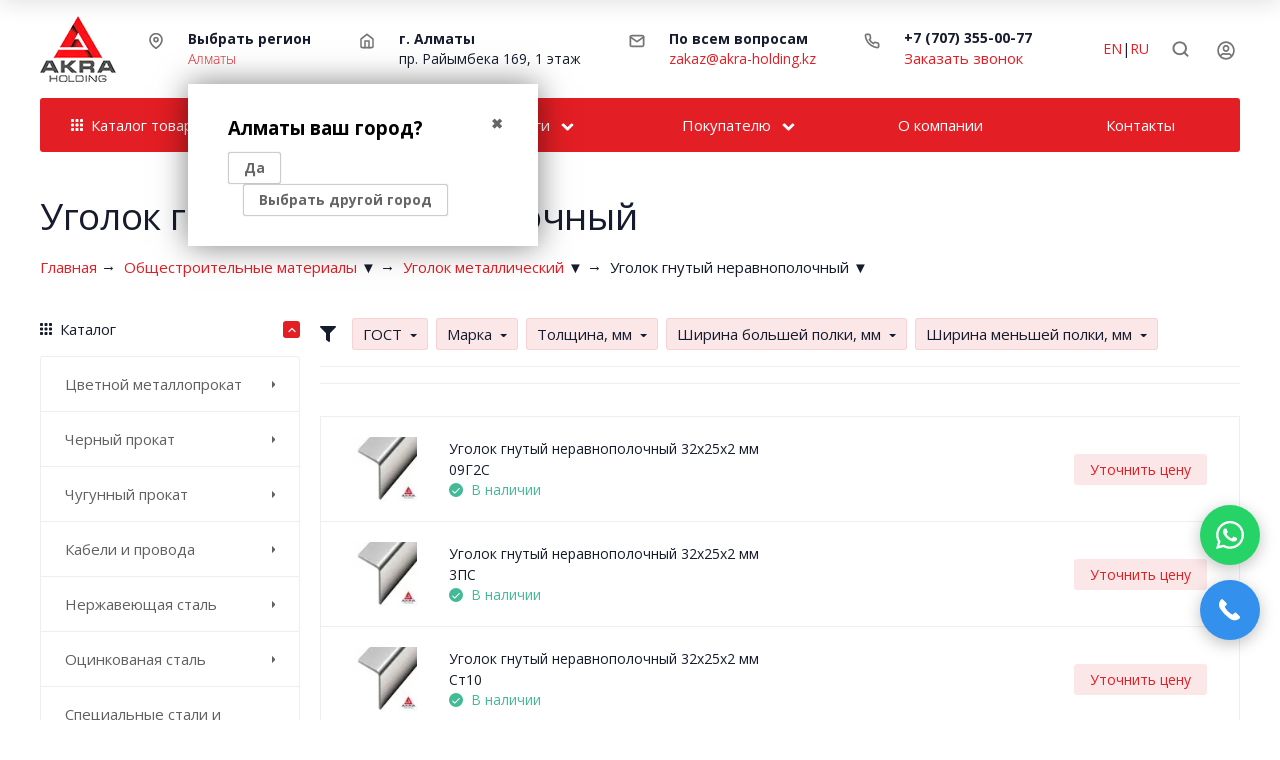

--- FILE ---
content_type: text/html; charset=utf-8
request_url: https://akra-holding.kz/category/obshchestroitelnye-materialy/ugolok-metallicheskij/ugolok-gnutyj-neravnopolochnyj/
body_size: 118855
content:

<!DOCTYPE html><html class="font_family_google_opensans btn_ripple easyweb-ahead-theme font_size_14 headings_weight_normal" lang="ru"><head><title>Уголок гнутый неравнополочный купить в Алматы, цены в ТОО Акра Холдинг</title><meta http-equiv="Content-Type" content="text/html; charset=utf-8" /><meta http-equiv="x-ua-compatible" content="IE=edge" /><meta name="viewport" content="width=device-width, initial-scale=1, shrink-to-fit=no"><meta name="format-detection" content="telephone=no" /><meta name="theme-color" content="#e31e24"><meta name="yandex-verification" content="2ef4ff3fa550faa4" /><meta name="google-site-verification" content="38_IBXFLbtl8R8MLrkFMxyQ6eo3PiChSeDKWWNjOAWg" /><meta name="keywords" content="Уголок гнутый неравнополочный, ТОО Акра Холдинг, в Алматы, купить, оптом, розница, цена" /><meta name="description" content="➤ Уголок гнутый неравнополочный в Алматы купить оптом и в розницу по низкой цене, Огромный ассортимент продукции, Гарантия качества, Быстрая доставка по всему Казахстану - ТОО Акра Холдинг" /><link rel="canonical" href="https://akra-holding.kz/category/obshchestroitelnye-materialy/ugolok-metallicheskij/ugolok-gnutyj-neravnopolochnyj/" /><link rel="next" href="https://akra-holding.kz/category/obshchestroitelnye-materialy/ugolok-metallicheskij/ugolok-gnutyj-neravnopolochnyj/?page=2"><link rel="shortcut icon" href="/favicon.ico" /><style>:root {--default: #e31e24;--default-hover-link: hsl(358,78%,42.5%);--default-hover-background: hsl(358,78%,46.25%);--default-hover-border: hsl(358,78%,45%);--default-active-background: hsl(358,78%,45%);--default-active-border: hsl(358,78%,43.75%);--default-soft-background: hsla(358,78%,46.25%, 0.1);--default-soft-hover-background: hsla(358,78%,46.25%, 0.15);--default-scroll: hsla(358,78%,46.25%, 0.65);--default-logo-1: hsl(358,78%,40%);}</style><script>window.waTheme = {};window.waTheme.is_dev = "";window.waTheme.theme_id = "ahead";window.waTheme.site_url = "/";window.waTheme.app_id = "shop";window.waTheme.app_url = "/";window.waTheme.backend_url = "/webasyst/";window.waTheme.login_url_escaped = "/login/";window.waTheme.vote_url = "/my/";window.waTheme.follow_url = "/my/";window.waTheme.cartUrl = "/order/";window.waTheme.compare_url = "/compare/";window.waTheme.compare_text = "Сравнить выбранные товары";window.waTheme.curreny_info = [];window.waTheme.theme_url = "/wa-data/public/site/themes/ahead/";window.waTheme.theme_url = "/wa-data/public/site/themes/ahead/";window.waTheme.active_theme_url = "/wa-data/public/shop/themes/ahead/";window.waTheme.locale = "ru";window.waTheme.ruble = "";window.waTheme.product_add_notice = "toast";window.waTheme.added2cart_label = "В корзине";window.waTheme.google_font = "Open+Sans:400,700,700italic,400italic&subset=latin,cyrillic&display=swap";window.waTheme.login_modal = "1";window.waTheme.version = "1.4.4.48";window.waTheme.maxPostSize = "1610612736";window.waTheme.maxFileSize = "314572800";window.waTheme.maxPostSizeMb = "1572864";window.waTheme.maxFileSizeMb = "307200";window.waTheme.locales = {'files_limit': "\u041c\u043e\u0436\u043d\u043e \u0437\u0430\u0433\u0440\u0443\u0437\u0438\u0442\u044c \u043d\u0435 \u0431\u043e\u043b\u044c\u0448\u0435 10 \u0444\u043e\u0442\u043e\u0433\u0440\u0430\u0444\u0438\u0439.",'file_type': "\u041d\u0435\u0434\u043e\u043f\u0443\u0441\u0442\u0438\u043c\u044b\u0439 \u0442\u0438\u043f \u0438\u0437\u043e\u0431\u0440\u0430\u0436\u0435\u043d\u0438\u044f. \u0418\u0441\u043f\u043e\u043b\u044c\u0437\u0443\u0439\u0442\u0435 \u0444\u0430\u0439\u043b\u044b \u0432 \u0444\u043e\u0440\u043c\u0430\u0442\u0430\u0445 PNG, GIF \u0438 JPEG.",'post_size': "\u041e\u0431\u0449\u0438\u0439 \u0440\u0430\u0437\u043c\u0435\u0440 \u0432\u044b\u0431\u0440\u0430\u043d\u043d\u044b\u0445 \u0444\u0430\u0439\u043b\u043e\u0432 \u043d\u0435 \u0434\u043e\u043b\u0436\u0435\u043d \u043f\u0440\u0435\u0432\u044b\u0448\u0430\u0442\u044c" + " " + 1572864 + "\u041a\u0411" + ".",'file_size': "\u0420\u0430\u0437\u043c\u0435\u0440 \u043a\u0430\u0436\u0434\u043e\u0433\u043e \u0444\u0430\u0439\u043b\u0430 \u043d\u0435 \u0434\u043e\u043b\u0436\u0435\u043d \u043f\u0440\u0435\u0432\u044b\u0448\u0430\u0442\u044c" + " " + 307200 + "\u041a\u0411" + ".",'to_cart': "Перейти в корзину",'back_to_shop': "Продолжить покупки",};window.waTheme.user_id = "false";window.waTheme.icons = {'chevronleft': '<svg xmlns="http://www.w3.org/2000/svg" width="24" height="24" viewBox="0 0 24 24" fill="none" stroke="currentColor" stroke-width="2.5" stroke-linecap="round" stroke-linejoin="round" class="feather feather-arrow-left"><line x1="19" y1="12" x2="5" y2="12"></line><polyline points="12 19 5 12 12 5"></polyline></svg>','chevronright': '<svg xmlns="http://www.w3.org/2000/svg" width="24" height="24" viewBox="0 0 24 24" fill="none" stroke="currentColor" stroke-width="2.5" stroke-linecap="round" stroke-linejoin="round" class="feather feather-arrow-right"><line x1="5" y1="12" x2="19" y2="12"></line><polyline points="12 5 19 12 12 19"></polyline></svg>','chevrondown': '<svg xmlns="http://www.w3.org/2000/svg" width="24" height="24" viewBox="0 0 24 24" fill="none" stroke="currentColor" stroke-width="2.5" stroke-linecap="round" stroke-linejoin="round" class="feather feather-chevron-down"><polyline points="6 9 12 15 18 9"></polyline></svg>','x': '<svg xmlns="http://www.w3.org/2000/svg" width="24" height="24" viewBox="0 0 24 24" fill="none" stroke="currentColor" stroke-width="2.5" stroke-linecap="round" stroke-linejoin="round" class="feather feather-x"><line x1="18" y1="6" x2="6" y2="18"></line><line x1="6" y1="6" x2="18" y2="18"></line></svg>','morevertical': '<svg xmlns="http://www.w3.org/2000/svg" width="24" height="24" viewBox="0 0 24 24" fill="none" stroke="currentColor" stroke-width="2.5" stroke-linecap="round" stroke-linejoin="round" class="feather feather-more-horizontal"><circle cx="12" cy="12" r="1"></circle><circle cx="19" cy="12" r="1"></circle><circle cx="5" cy="12" r="1"></circle></svg>','thumbnail': '<svg width="24px" height="24px" viewBox="0 0 24 24" version="1.1" xmlns="http://www.w3.org/2000/svg" xmlns:xlink="http://www.w3.org/1999/xlink"><g stroke="none" stroke-width="1" fill="none" fill-rule="evenodd"><rect x="0" y="0" width="24" height="24"></rect><path d="M5,7 L19,7 C20.1045695,7 21,7.8954305 21,9 L21,17 C21,18.1045695 20.1045695,19 19,19 L5,19 C3.8954305,19 3,18.1045695 3,17 L3,9 C3,7.8954305 3.8954305,7 5,7 Z M12,17 C14.209139,17 16,15.209139 16,13 C16,10.790861 14.209139,9 12,9 C9.790861,9 8,10.790861 8,13 C8,15.209139 9.790861,17 12,17 Z" fill="#335EEA"></path><rect fill="#335EEA" opacity="0.3" x="9" y="4" width="6" height="2" rx="1"></rect><circle fill="#335EEA" opacity="0.3" cx="12" cy="13" r="2"></circle></g></svg>',}</script><link rel="stylesheet" href="/wa-data/public/site/themes/ahead/assets/css/theme.min.css?v1.4.4.48"><script>
  !function(e,t){"object"==typeof module&&"object"==typeof module.exports?module.exports=e.document?t(e,!0):function(e){if(!e.document)throw new Error("jQuery requires a window with a document");return t(e)}:t(e)}("undefined"!=typeof window?window:this,function(C,e){function t(e,t){return t.toUpperCase()}var d=[],h=C.document,c=d.slice,g=d.concat,s=d.push,i=d.indexOf,n={},r=n.toString,m=n.hasOwnProperty,v={},o="1.12.4",k=function(e,t){return new k.fn.init(e,t)},a=/^[\s\uFEFF\xA0]+|[\s\uFEFF\xA0]+$/g,u=/^-ms-/,l=/-([\da-z])/gi;function f(e){var t=!!e&&"length"in e&&e.length,n=k.type(e);return"function"!==n&&!k.isWindow(e)&&("array"===n||0===t||"number"==typeof t&&0<t&&t-1 in e)}k.fn=k.prototype={jquery:o,constructor:k,selector:"",length:0,toArray:function(){return c.call(this)},get:function(e){return null!=e?e<0?this[e+this.length]:this[e]:c.call(this)},pushStack:function(e){var t=k.merge(this.constructor(),e);return t.prevObject=this,t.context=this.context,t},each:function(e){return k.each(this,e)},map:function(n){return this.pushStack(k.map(this,function(e,t){return n.call(e,t,e)}))},slice:function(){return this.pushStack(c.apply(this,arguments))},first:function(){return this.eq(0)},last:function(){return this.eq(-1)},eq:function(e){var t=this.length,n=+e+(e<0?t:0);return this.pushStack(0<=n&&n<t?[this[n]]:[])},end:function(){return this.prevObject||this.constructor()},push:s,sort:d.sort,splice:d.splice},k.extend=k.fn.extend=function(){var e,t,n,r,i,o,a=arguments[0]||{},s=1,u=arguments.length,l=!1;for("boolean"==typeof a&&(l=a,a=arguments[s]||{},s++),"object"==typeof a||k.isFunction(a)||(a={}),s===u&&(a=this,s--);s<u;s++)if(null!=(i=arguments[s]))for(r in i)e=a[r],a!==(n=i[r])&&(l&&n&&(k.isPlainObject(n)||(t=k.isArray(n)))?(o=t?(t=!1,e&&k.isArray(e)?e:[]):e&&k.isPlainObject(e)?e:{},a[r]=k.extend(l,o,n)):void 0!==n&&(a[r]=n));return a},k.extend({expando:"jQuery"+(o+Math.random()).replace(/\D/g,""),isReady:!0,error:function(e){throw new Error(e)},noop:function(){},isFunction:function(e){return"function"===k.type(e)},isArray:Array.isArray||function(e){return"array"===k.type(e)},isWindow:function(e){return null!=e&&e==e.window},isNumeric:function(e){var t=e&&e.toString();return!k.isArray(e)&&0<=t-parseFloat(t)+1},isEmptyObject:function(e){var t;for(t in e)return!1;return!0},isPlainObject:function(e){var t;if(!e||"object"!==k.type(e)||e.nodeType||k.isWindow(e))return!1;try{if(e.constructor&&!m.call(e,"constructor")&&!m.call(e.constructor.prototype,"isPrototypeOf"))return!1}catch(e){return!1}if(!v.ownFirst)for(t in e)return m.call(e,t);for(t in e);return void 0===t||m.call(e,t)},type:function(e){return null==e?e+"":"object"==typeof e||"function"==typeof e?n[r.call(e)]||"object":typeof e},globalEval:function(e){e&&k.trim(e)&&(C.execScript||function(e){C.eval.call(C,e)})(e)},camelCase:function(e){return e.replace(u,"ms-").replace(l,t)},nodeName:function(e,t){return e.nodeName&&e.nodeName.toLowerCase()===t.toLowerCase()},each:function(e,t){var n,r=0;if(f(e))for(n=e.length;r<n&&!1!==t.call(e[r],r,e[r]);r++);else for(r in e)if(!1===t.call(e[r],r,e[r]))break;return e},trim:function(e){return null==e?"":(e+"").replace(a,"")},makeArray:function(e,t){var n=t||[];return null!=e&&(f(Object(e))?k.merge(n,"string"==typeof e?[e]:e):s.call(n,e)),n},inArray:function(e,t,n){var r;if(t){if(i)return i.call(t,e,n);for(r=t.length,n=n?n<0?Math.max(0,r+n):n:0;n<r;n++)if(n in t&&t[n]===e)return n}return-1},merge:function(e,t){for(var n=+t.length,r=0,i=e.length;r<n;)e[i++]=t[r++];if(n!=n)for(;void 0!==t[r];)e[i++]=t[r++];return e.length=i,e},grep:function(e,t,n){for(var r=[],i=0,o=e.length,a=!n;i<o;i++)!t(e[i],i)!=a&&r.push(e[i]);return r},map:function(e,t,n){var r,i,o=0,a=[];if(f(e))for(r=e.length;o<r;o++)null!=(i=t(e[o],o,n))&&a.push(i);else for(o in e)null!=(i=t(e[o],o,n))&&a.push(i);return g.apply([],a)},guid:1,proxy:function(e,t){var n,r,i;if("string"==typeof t&&(i=e[t],t=e,e=i),k.isFunction(e))return n=c.call(arguments,2),(r=function(){return e.apply(t||this,n.concat(c.call(arguments)))}).guid=e.guid=e.guid||k.guid++,r},now:function(){return+new Date},support:v}),"function"==typeof Symbol&&(k.fn[Symbol.iterator]=d[Symbol.iterator]),k.each("Boolean Number String Function Array Date RegExp Object Error Symbol".split(" "),function(e,t){n["[object "+t+"]"]=t.toLowerCase()});var p=function(n){function d(e,t,n){var r="0x"+t-65536;return r!=r||n?t:r<0?String.fromCharCode(65536+r):String.fromCharCode(r>>10|55296,1023&r|56320)}function i(){T()}var e,h,b,o,a,g,f,m,w,u,l,T,C,s,k,v,c,p,y,N="sizzle"+1*new Date,x=n.document,E=0,r=0,S=ie(),j=ie(),A=ie(),D=function(e,t){return e===t&&(l=!0),0},L={}.hasOwnProperty,t=[],H=t.pop,q=t.push,M=t.push,O=t.slice,F=function(e,t){for(var n=0,r=e.length;n<r;n++)if(e[n]===t)return n;return-1},_="checked|selected|async|autofocus|autoplay|controls|defer|disabled|hidden|ismap|loop|multiple|open|readonly|required|scoped",R="[\\x20\\t\\r\\n\\f]",P="(?:\\\\.|[\\w-]|[^\\x00-\\xa0])+",B="\\["+R+"*("+P+")(?:"+R+"*([*^$|!~]?=)"+R+"*(?:'((?:\\\\.|[^\\\\'])*)'|\"((?:\\\\.|[^\\\\\"])*)\"|("+P+"))|)"+R+"*\\]",W=":("+P+")(?:\\((('((?:\\\\.|[^\\\\'])*)'|\"((?:\\\\.|[^\\\\\"])*)\")|((?:\\\\.|[^\\\\()[\\]]|"+B+")*)|.*)\\)|)",I=new RegExp(R+"+","g"),$=new RegExp("^"+R+"+|((?:^|[^\\\\])(?:\\\\.)*)"+R+"+$","g"),z=new RegExp("^"+R+"*,"+R+"*"),Q=new RegExp("^"+R+"*([>+~]|"+R+")"+R+"*"),X=new RegExp("="+R+"*([^\\]'\"]*?)"+R+"*\\]","g"),U=new RegExp(W),J=new RegExp("^"+P+"$"),V={ID:new RegExp("^#("+P+")"),CLASS:new RegExp("^\\.("+P+")"),TAG:new RegExp("^("+P+"|[*])"),ATTR:new RegExp("^"+B),PSEUDO:new RegExp("^"+W),CHILD:new RegExp("^:(only|first|last|nth|nth-last)-(child|of-type)(?:\\("+R+"*(even|odd|(([+-]|)(\\d*)n|)"+R+"*(?:([+-]|)"+R+"*(\\d+)|))"+R+"*\\)|)","i"),bool:new RegExp("^(?:"+_+")$","i"),needsContext:new RegExp("^"+R+"*[>+~]|:(even|odd|eq|gt|lt|nth|first|last)(?:\\("+R+"*((?:-\\d)?\\d*)"+R+"*\\)|)(?=[^-]|$)","i")},G=/^(?:input|select|textarea|button)$/i,Y=/^h\d$/i,K=/^[^{]+\{\s*\[native \w/,Z=/^(?:#([\w-]+)|(\w+)|\.([\w-]+))$/,ee=/[+~]/,te=/'|\\/g,ne=new RegExp("\\\\([\\da-f]{1,6}"+R+"?|("+R+")|.)","ig");try{M.apply(t=O.call(x.childNodes),x.childNodes),t[x.childNodes.length].nodeType}catch(e){M={apply:t.length?function(e,t){q.apply(e,O.call(t))}:function(e,t){for(var n=e.length,r=0;e[n++]=t[r++];);e.length=n-1}}}function re(e,t,n,r){var i,o,a,s,u,l,c,d,f=t&&t.ownerDocument,p=t?t.nodeType:9;if(n=n||[],"string"!=typeof e||!e||1!==p&&9!==p&&11!==p)return n;if(!r&&((t?t.ownerDocument||t:x)!==C&&T(t),t=t||C,k)){if(11!==p&&(l=Z.exec(e)))if(i=l[1]){if(9===p){if(!(a=t.getElementById(i)))return n;if(a.id===i)return n.push(a),n}else if(f&&(a=f.getElementById(i))&&y(t,a)&&a.id===i)return n.push(a),n}else{if(l[2])return M.apply(n,t.getElementsByTagName(e)),n;if((i=l[3])&&h.getElementsByClassName&&t.getElementsByClassName)return M.apply(n,t.getElementsByClassName(i)),n}if(h.qsa&&!A[e+" "]&&(!v||!v.test(e))){if(1!==p)f=t,d=e;else if("object"!==t.nodeName.toLowerCase()){for((s=t.getAttribute("id"))?s=s.replace(te,"\\$&"):t.setAttribute("id",s=N),o=(c=g(e)).length,u=J.test(s)?"#"+s:"[id='"+s+"']";o--;)c[o]=u+" "+he(c[o]);d=c.join(","),f=ee.test(e)&&fe(t.parentNode)||t}if(d)try{return M.apply(n,f.querySelectorAll(d)),n}catch(e){}finally{s===N&&t.removeAttribute("id")}}}return m(e.replace($,"$1"),t,n,r)}function ie(){var r=[];return function e(t,n){return r.push(t+" ")>b.cacheLength&&delete e[r.shift()],e[t+" "]=n}}function oe(e){return e[N]=!0,e}function ae(e){var t=C.createElement("div");try{return!!e(t)}catch(e){return!1}finally{t.parentNode&&t.parentNode.removeChild(t),t=null}}function se(e,t){for(var n=e.split("|"),r=n.length;r--;)b.attrHandle[n[r]]=t}function ue(e,t){var n=t&&e,r=n&&1===e.nodeType&&1===t.nodeType&&(~t.sourceIndex||1<<31)-(~e.sourceIndex||1<<31);if(r)return r;if(n)for(;n=n.nextSibling;)if(n===t)return-1;return e?1:-1}function le(t){return function(e){return"input"===e.nodeName.toLowerCase()&&e.type===t}}function ce(n){return function(e){var t=e.nodeName.toLowerCase();return("input"===t||"button"===t)&&e.type===n}}function de(a){return oe(function(o){return o=+o,oe(function(e,t){for(var n,r=a([],e.length,o),i=r.length;i--;)e[n=r[i]]&&(e[n]=!(t[n]=e[n]))})})}function fe(e){return e&&void 0!==e.getElementsByTagName&&e}for(e in h=re.support={},a=re.isXML=function(e){var t=e&&(e.ownerDocument||e).documentElement;return!!t&&"HTML"!==t.nodeName},T=re.setDocument=function(e){var t,n,r=e?e.ownerDocument||e:x;return r!==C&&9===r.nodeType&&r.documentElement&&(s=(C=r).documentElement,k=!a(C),(n=C.defaultView)&&n.top!==n&&(n.addEventListener?n.addEventListener("unload",i,!1):n.attachEvent&&n.attachEvent("onunload",i)),h.attributes=ae(function(e){return e.className="i",!e.getAttribute("className")}),h.getElementsByTagName=ae(function(e){return e.appendChild(C.createComment("")),!e.getElementsByTagName("*").length}),h.getElementsByClassName=K.test(C.getElementsByClassName),h.getById=ae(function(e){return s.appendChild(e).id=N,!C.getElementsByName||!C.getElementsByName(N).length}),h.getById?(b.find.ID=function(e,t){if(void 0!==t.getElementById&&k){var n=t.getElementById(e);return n?[n]:[]}},b.filter.ID=function(e){var t=e.replace(ne,d);return function(e){return e.getAttribute("id")===t}}):(delete b.find.ID,b.filter.ID=function(e){var n=e.replace(ne,d);return function(e){var t=void 0!==e.getAttributeNode&&e.getAttributeNode("id");return t&&t.value===n}}),b.find.TAG=h.getElementsByTagName?function(e,t){return void 0!==t.getElementsByTagName?t.getElementsByTagName(e):h.qsa?t.querySelectorAll(e):void 0}:function(e,t){var n,r=[],i=0,o=t.getElementsByTagName(e);if("*"!==e)return o;for(;n=o[i++];)1===n.nodeType&&r.push(n);return r},b.find.CLASS=h.getElementsByClassName&&function(e,t){if(void 0!==t.getElementsByClassName&&k)return t.getElementsByClassName(e)},c=[],v=[],(h.qsa=K.test(C.querySelectorAll))&&(ae(function(e){s.appendChild(e).innerHTML="<a id='"+N+"'></a><select id='"+N+"-\r\\' msallowcapture=''><option selected=''></option></select>",e.querySelectorAll("[msallowcapture^='']").length&&v.push("[*^$]="+R+"*(?:''|\"\")"),e.querySelectorAll("[selected]").length||v.push("\\["+R+"*(?:value|"+_+")"),e.querySelectorAll("[id~="+N+"-]").length||v.push("~="),e.querySelectorAll(":checked").length||v.push(":checked"),e.querySelectorAll("a#"+N+"+*").length||v.push(".#.+[+~]")}),ae(function(e){var t=C.createElement("input");t.setAttribute("type","hidden"),e.appendChild(t).setAttribute("name","D"),e.querySelectorAll("[name=d]").length&&v.push("name"+R+"*[*^$|!~]?="),e.querySelectorAll(":enabled").length||v.push(":enabled",":disabled"),e.querySelectorAll("*,:x"),v.push(",.*:")})),(h.matchesSelector=K.test(p=s.matches||s.webkitMatchesSelector||s.mozMatchesSelector||s.oMatchesSelector||s.msMatchesSelector))&&ae(function(e){h.disconnectedMatch=p.call(e,"div"),p.call(e,"[s!='']:x"),c.push("!=",W)}),v=v.length&&new RegExp(v.join("|")),c=c.length&&new RegExp(c.join("|")),t=K.test(s.compareDocumentPosition),y=t||K.test(s.contains)?function(e,t){var n=9===e.nodeType?e.documentElement:e,r=t&&t.parentNode;return e===r||!(!r||1!==r.nodeType||!(n.contains?n.contains(r):e.compareDocumentPosition&&16&e.compareDocumentPosition(r)))}:function(e,t){if(t)for(;t=t.parentNode;)if(t===e)return!0;return!1},D=t?function(e,t){if(e===t)return l=!0,0;var n=!e.compareDocumentPosition-!t.compareDocumentPosition;return n||(1&(n=(e.ownerDocument||e)===(t.ownerDocument||t)?e.compareDocumentPosition(t):1)||!h.sortDetached&&t.compareDocumentPosition(e)===n?e===C||e.ownerDocument===x&&y(x,e)?-1:t===C||t.ownerDocument===x&&y(x,t)?1:u?F(u,e)-F(u,t):0:4&n?-1:1)}:function(e,t){if(e===t)return l=!0,0;var n,r=0,i=e.parentNode,o=t.parentNode,a=[e],s=[t];if(!i||!o)return e===C?-1:t===C?1:i?-1:o?1:u?F(u,e)-F(u,t):0;if(i===o)return ue(e,t);for(n=e;n=n.parentNode;)a.unshift(n);for(n=t;n=n.parentNode;)s.unshift(n);for(;a[r]===s[r];)r++;return r?ue(a[r],s[r]):a[r]===x?-1:s[r]===x?1:0}),C},re.matches=function(e,t){return re(e,null,null,t)},re.matchesSelector=function(e,t){if((e.ownerDocument||e)!==C&&T(e),t=t.replace(X,"='$1']"),h.matchesSelector&&k&&!A[t+" "]&&(!c||!c.test(t))&&(!v||!v.test(t)))try{var n=p.call(e,t);if(n||h.disconnectedMatch||e.document&&11!==e.document.nodeType)return n}catch(e){}return 0<re(t,C,null,[e]).length},re.contains=function(e,t){return(e.ownerDocument||e)!==C&&T(e),y(e,t)},re.attr=function(e,t){(e.ownerDocument||e)!==C&&T(e);var n=b.attrHandle[t.toLowerCase()],r=n&&L.call(b.attrHandle,t.toLowerCase())?n(e,t,!k):void 0;return void 0!==r?r:h.attributes||!k?e.getAttribute(t):(r=e.getAttributeNode(t))&&r.specified?r.value:null},re.error=function(e){throw new Error("Syntax error, unrecognized expression: "+e)},re.uniqueSort=function(e){var t,n=[],r=0,i=0;if(l=!h.detectDuplicates,u=!h.sortStable&&e.slice(0),e.sort(D),l){for(;t=e[i++];)t===e[i]&&(r=n.push(i));for(;r--;)e.splice(n[r],1)}return u=null,e},o=re.getText=function(e){var t,n="",r=0,i=e.nodeType;if(i){if(1===i||9===i||11===i){if("string"==typeof e.textContent)return e.textContent;for(e=e.firstChild;e;e=e.nextSibling)n+=o(e)}else if(3===i||4===i)return e.nodeValue}else for(;t=e[r++];)n+=o(t);return n},(b=re.selectors={cacheLength:50,createPseudo:oe,match:V,attrHandle:{},find:{},relative:{">":{dir:"parentNode",first:!0}," ":{dir:"parentNode"},"+":{dir:"previousSibling",first:!0},"~":{dir:"previousSibling"}},preFilter:{ATTR:function(e){return e[1]=e[1].replace(ne,d),e[3]=(e[3]||e[4]||e[5]||"").replace(ne,d),"~="===e[2]&&(e[3]=" "+e[3]+" "),e.slice(0,4)},CHILD:function(e){return e[1]=e[1].toLowerCase(),"nth"===e[1].slice(0,3)?(e[3]||re.error(e[0]),e[4]=+(e[4]?e[5]+(e[6]||1):2*("even"===e[3]||"odd"===e[3])),e[5]=+(e[7]+e[8]||"odd"===e[3])):e[3]&&re.error(e[0]),e},PSEUDO:function(e){var t,n=!e[6]&&e[2];return V.CHILD.test(e[0])?null:(e[3]?e[2]=e[4]||e[5]||"":n&&U.test(n)&&(t=g(n,!0))&&(t=n.indexOf(")",n.length-t)-n.length)&&(e[0]=e[0].slice(0,t),e[2]=n.slice(0,t)),e.slice(0,3))}},filter:{TAG:function(e){var t=e.replace(ne,d).toLowerCase();return"*"===e?function(){return!0}:function(e){return e.nodeName&&e.nodeName.toLowerCase()===t}},CLASS:function(e){var t=S[e+" "];return t||(t=new RegExp("(^|"+R+")"+e+"("+R+"|$)"))&&S(e,function(e){return t.test("string"==typeof e.className&&e.className||void 0!==e.getAttribute&&e.getAttribute("class")||"")})},ATTR:function(n,r,i){return function(e){var t=re.attr(e,n);return null==t?"!="===r:!r||(t+="","="===r?t===i:"!="===r?t!==i:"^="===r?i&&0===t.indexOf(i):"*="===r?i&&-1<t.indexOf(i):"$="===r?i&&t.slice(-i.length)===i:"~="===r?-1<(" "+t.replace(I," ")+" ").indexOf(i):"|="===r&&(t===i||t.slice(0,i.length+1)===i+"-"))}},CHILD:function(h,e,t,g,m){var v="nth"!==h.slice(0,3),y="last"!==h.slice(-4),x="of-type"===e;return 1===g&&0===m?function(e){return!!e.parentNode}:function(e,t,n){var r,i,o,a,s,u,l=v!=y?"nextSibling":"previousSibling",c=e.parentNode,d=x&&e.nodeName.toLowerCase(),f=!n&&!x,p=!1;if(c){if(v){for(;l;){for(a=e;a=a[l];)if(x?a.nodeName.toLowerCase()===d:1===a.nodeType)return!1;u=l="only"===h&&!u&&"nextSibling"}return!0}if(u=[y?c.firstChild:c.lastChild],y&&f){for(p=(s=(r=(i=(o=(a=c)[N]||(a[N]={}))[a.uniqueID]||(o[a.uniqueID]={}))[h]||[])[0]===E&&r[1])&&r[2],a=s&&c.childNodes[s];a=++s&&a&&a[l]||(p=s=0)||u.pop();)if(1===a.nodeType&&++p&&a===e){i[h]=[E,s,p];break}}else if(f&&(p=s=(r=(i=(o=(a=e)[N]||(a[N]={}))[a.uniqueID]||(o[a.uniqueID]={}))[h]||[])[0]===E&&r[1]),!1===p)for(;(a=++s&&a&&a[l]||(p=s=0)||u.pop())&&((x?a.nodeName.toLowerCase()!==d:1!==a.nodeType)||!++p||(f&&((i=(o=a[N]||(a[N]={}))[a.uniqueID]||(o[a.uniqueID]={}))[h]=[E,p]),a!==e)););return(p-=m)===g||p%g==0&&0<=p/g}}},PSEUDO:function(e,o){var t,a=b.pseudos[e]||b.setFilters[e.toLowerCase()]||re.error("unsupported pseudo: "+e);return a[N]?a(o):1<a.length?(t=[e,e,"",o],b.setFilters.hasOwnProperty(e.toLowerCase())?oe(function(e,t){for(var n,r=a(e,o),i=r.length;i--;)e[n=F(e,r[i])]=!(t[n]=r[i])}):function(e){return a(e,0,t)}):a}},pseudos:{not:oe(function(e){var r=[],i=[],s=f(e.replace($,"$1"));return s[N]?oe(function(e,t,n,r){for(var i,o=s(e,null,r,[]),a=e.length;a--;)(i=o[a])&&(e[a]=!(t[a]=i))}):function(e,t,n){return r[0]=e,s(r,null,n,i),r[0]=null,!i.pop()}}),has:oe(function(t){return function(e){return 0<re(t,e).length}}),contains:oe(function(t){return t=t.replace(ne,d),function(e){return-1<(e.textContent||e.innerText||o(e)).indexOf(t)}}),lang:oe(function(n){return J.test(n||"")||re.error("unsupported lang: "+n),n=n.replace(ne,d).toLowerCase(),function(e){var t;do{if(t=k?e.lang:e.getAttribute("xml:lang")||e.getAttribute("lang"))return(t=t.toLowerCase())===n||0===t.indexOf(n+"-")}while((e=e.parentNode)&&1===e.nodeType);return!1}}),target:function(e){var t=n.location&&n.location.hash;return t&&t.slice(1)===e.id},root:function(e){return e===s},focus:function(e){return e===C.activeElement&&(!C.hasFocus||C.hasFocus())&&!!(e.type||e.href||~e.tabIndex)},enabled:function(e){return!1===e.disabled},disabled:function(e){return!0===e.disabled},checked:function(e){var t=e.nodeName.toLowerCase();return"input"===t&&!!e.checked||"option"===t&&!!e.selected},selected:function(e){return e.parentNode&&e.parentNode.selectedIndex,!0===e.selected},empty:function(e){for(e=e.firstChild;e;e=e.nextSibling)if(e.nodeType<6)return!1;return!0},parent:function(e){return!b.pseudos.empty(e)},header:function(e){return Y.test(e.nodeName)},input:function(e){return G.test(e.nodeName)},button:function(e){var t=e.nodeName.toLowerCase();return"input"===t&&"button"===e.type||"button"===t},text:function(e){var t;return"input"===e.nodeName.toLowerCase()&&"text"===e.type&&(null==(t=e.getAttribute("type"))||"text"===t.toLowerCase())},first:de(function(){return[0]}),last:de(function(e,t){return[t-1]}),eq:de(function(e,t,n){return[n<0?n+t:n]}),even:de(function(e,t){for(var n=0;n<t;n+=2)e.push(n);return e}),odd:de(function(e,t){for(var n=1;n<t;n+=2)e.push(n);return e}),lt:de(function(e,t,n){for(var r=n<0?n+t:n;0<=--r;)e.push(r);return e}),gt:de(function(e,t,n){for(var r=n<0?n+t:n;++r<t;)e.push(r);return e})}}).pseudos.nth=b.pseudos.eq,{radio:!0,checkbox:!0,file:!0,password:!0,image:!0})b.pseudos[e]=le(e);for(e in{submit:!0,reset:!0})b.pseudos[e]=ce(e);function pe(){}function he(e){for(var t=0,n=e.length,r="";t<n;t++)r+=e[t].value;return r}function ge(s,e,t){var u=e.dir,l=t&&"parentNode"===u,c=r++;return e.first?function(e,t,n){for(;e=e[u];)if(1===e.nodeType||l)return s(e,t,n)}:function(e,t,n){var r,i,o,a=[E,c];if(n){for(;e=e[u];)if((1===e.nodeType||l)&&s(e,t,n))return!0}else for(;e=e[u];)if(1===e.nodeType||l){if((r=(i=(o=e[N]||(e[N]={}))[e.uniqueID]||(o[e.uniqueID]={}))[u])&&r[0]===E&&r[1]===c)return a[2]=r[2];if((i[u]=a)[2]=s(e,t,n))return!0}}}function me(i){return 1<i.length?function(e,t,n){for(var r=i.length;r--;)if(!i[r](e,t,n))return!1;return!0}:i[0]}function ve(e,t,n,r,i){for(var o,a=[],s=0,u=e.length,l=null!=t;s<u;s++)(o=e[s])&&(n&&!n(o,r,i)||(a.push(o),l&&t.push(s)));return a}function ye(p,h,g,m,v,e){return m&&!m[N]&&(m=ye(m)),v&&!v[N]&&(v=ye(v,e)),oe(function(e,t,n,r){var i,o,a,s=[],u=[],l=t.length,c=e||function(e,t,n){for(var r=0,i=t.length;r<i;r++)re(e,t[r],n);return n}(h||"*",n.nodeType?[n]:n,[]),d=!p||!e&&h?c:ve(c,s,p,n,r),f=g?v||(e?p:l||m)?[]:t:d;if(g&&g(d,f,n,r),m)for(i=ve(f,u),m(i,[],n,r),o=i.length;o--;)(a=i[o])&&(f[u[o]]=!(d[u[o]]=a));if(e){if(v||p){if(v){for(i=[],o=f.length;o--;)(a=f[o])&&i.push(d[o]=a);v(null,f=[],i,r)}for(o=f.length;o--;)(a=f[o])&&-1<(i=v?F(e,a):s[o])&&(e[i]=!(t[i]=a))}}else f=ve(f===t?f.splice(l,f.length):f),v?v(null,t,f,r):M.apply(t,f)})}function xe(e){for(var i,t,n,r=e.length,o=b.relative[e[0].type],a=o||b.relative[" "],s=o?1:0,u=ge(function(e){return e===i},a,!0),l=ge(function(e){return-1<F(i,e)},a,!0),c=[function(e,t,n){var r=!o&&(n||t!==w)||((i=t).nodeType?u(e,t,n):l(e,t,n));return i=null,r}];s<r;s++)if(t=b.relative[e[s].type])c=[ge(me(c),t)];else{if((t=b.filter[e[s].type].apply(null,e[s].matches))[N]){for(n=++s;n<r&&!b.relative[e[n].type];n++);return ye(1<s&&me(c),1<s&&he(e.slice(0,s-1).concat({value:" "===e[s-2].type?"*":""})).replace($,"$1"),t,s<n&&xe(e.slice(s,n)),n<r&&xe(e=e.slice(n)),n<r&&he(e))}c.push(t)}return me(c)}function be(m,v){function e(e,t,n,r,i){var o,a,s,u=0,l="0",c=e&&[],d=[],f=w,p=e||x&&b.find.TAG("*",i),h=E+=null==f?1:Math.random()||.1,g=p.length;for(i&&(w=t===C||t||i);l!==g&&null!=(o=p[l]);l++){if(x&&o){for(a=0,t||o.ownerDocument===C||(T(o),n=!k);s=m[a++];)if(s(o,t||C,n)){r.push(o);break}i&&(E=h)}y&&((o=!s&&o)&&u--,e&&c.push(o))}if(u+=l,y&&l!==u){for(a=0;s=v[a++];)s(c,d,t,n);if(e){if(0<u)for(;l--;)c[l]||d[l]||(d[l]=H.call(r));d=ve(d)}M.apply(r,d),i&&!e&&0<d.length&&1<u+v.length&&re.uniqueSort(r)}return i&&(E=h,w=f),c}var y=0<v.length,x=0<m.length;return y?oe(e):e}return pe.prototype=b.filters=b.pseudos,b.setFilters=new pe,g=re.tokenize=function(e,t){var n,r,i,o,a,s,u,l=j[e+" "];if(l)return t?0:l.slice(0);for(a=e,s=[],u=b.preFilter;a;){for(o in n&&!(r=z.exec(a))||(r&&(a=a.slice(r[0].length)||a),s.push(i=[])),n=!1,(r=Q.exec(a))&&(n=r.shift(),i.push({value:n,type:r[0].replace($," ")}),a=a.slice(n.length)),b.filter)!(r=V[o].exec(a))||u[o]&&!(r=u[o](r))||(n=r.shift(),i.push({value:n,type:o,matches:r}),a=a.slice(n.length));if(!n)break}return t?a.length:a?re.error(e):j(e,s).slice(0)},f=re.compile=function(e,t){var n,r=[],i=[],o=A[e+" "];if(!o){for(n=(t=t||g(e)).length;n--;)(o=xe(t[n]))[N]?r.push(o):i.push(o);(o=A(e,be(i,r))).selector=e}return o},m=re.select=function(e,t,n,r){var i,o,a,s,u,l="function"==typeof e&&e,c=!r&&g(e=l.selector||e);if(n=n||[],1===c.length){if(2<(o=c[0]=c[0].slice(0)).length&&"ID"===(a=o[0]).type&&h.getById&&9===t.nodeType&&k&&b.relative[o[1].type]){if(!(t=(b.find.ID(a.matches[0].replace(ne,d),t)||[])[0]))return n;l&&(t=t.parentNode),e=e.slice(o.shift().value.length)}for(i=V.needsContext.test(e)?0:o.length;i--&&(a=o[i],!b.relative[s=a.type]);)if((u=b.find[s])&&(r=u(a.matches[0].replace(ne,d),ee.test(o[0].type)&&fe(t.parentNode)||t))){if(o.splice(i,1),!(e=r.length&&he(o)))return M.apply(n,r),n;break}}return(l||f(e,c))(r,t,!k,n,!t||ee.test(e)&&fe(t.parentNode)||t),n},h.sortStable=N.split("").sort(D).join("")===N,h.detectDuplicates=!!l,T(),h.sortDetached=ae(function(e){return 1&e.compareDocumentPosition(C.createElement("div"))}),ae(function(e){return e.innerHTML="<a href='#'></a>","#"===e.firstChild.getAttribute("href")})||se("type|href|height|width",function(e,t,n){if(!n)return e.getAttribute(t,"type"===t.toLowerCase()?1:2)}),h.attributes&&ae(function(e){return e.innerHTML="<input/>",e.firstChild.setAttribute("value",""),""===e.firstChild.getAttribute("value")})||se("value",function(e,t,n){if(!n&&"input"===e.nodeName.toLowerCase())return e.defaultValue}),ae(function(e){return null==e.getAttribute("disabled")})||se(_,function(e,t,n){var r;if(!n)return!0===e[t]?t.toLowerCase():(r=e.getAttributeNode(t))&&r.specified?r.value:null}),re}(C);k.find=p,k.expr=p.selectors,k.expr[":"]=k.expr.pseudos,k.uniqueSort=k.unique=p.uniqueSort,k.text=p.getText,k.isXMLDoc=p.isXML,k.contains=p.contains;function y(e,t,n){for(var r=[],i=void 0!==n;(e=e[t])&&9!==e.nodeType;)if(1===e.nodeType){if(i&&k(e).is(n))break;r.push(e)}return r}function x(e,t){for(var n=[];e;e=e.nextSibling)1===e.nodeType&&e!==t&&n.push(e);return n}var b=k.expr.match.needsContext,w=/^<([\w-]+)\s*\/?>(?:<\/\1>|)$/,T=/^.[^:#\[\.,]*$/;function N(e,n,r){if(k.isFunction(n))return k.grep(e,function(e,t){return!!n.call(e,t,e)!==r});if(n.nodeType)return k.grep(e,function(e){return e===n!==r});if("string"==typeof n){if(T.test(n))return k.filter(n,e,r);n=k.filter(n,e)}return k.grep(e,function(e){return-1<k.inArray(e,n)!==r})}k.filter=function(e,t,n){var r=t[0];return n&&(e=":not("+e+")"),1===t.length&&1===r.nodeType?k.find.matchesSelector(r,e)?[r]:[]:k.find.matches(e,k.grep(t,function(e){return 1===e.nodeType}))},k.fn.extend({find:function(e){var t,n=[],r=this,i=r.length;if("string"!=typeof e)return this.pushStack(k(e).filter(function(){for(t=0;t<i;t++)if(k.contains(r[t],this))return!0}));for(t=0;t<i;t++)k.find(e,r[t],n);return(n=this.pushStack(1<i?k.unique(n):n)).selector=this.selector?this.selector+" "+e:e,n},filter:function(e){return this.pushStack(N(this,e||[],!1))},not:function(e){return this.pushStack(N(this,e||[],!0))},is:function(e){return!!N(this,"string"==typeof e&&b.test(e)?k(e):e||[],!1).length}});var E,S=/^(?:\s*(<[\w\W]+>)[^>]*|#([\w-]*))$/;(k.fn.init=function(e,t,n){var r,i;if(!e)return this;if(n=n||E,"string"!=typeof e)return e.nodeType?(this.context=this[0]=e,this.length=1,this):k.isFunction(e)?void 0!==n.ready?n.ready(e):e(k):(void 0!==e.selector&&(this.selector=e.selector,this.context=e.context),k.makeArray(e,this));if(!(r="<"===e.charAt(0)&&">"===e.charAt(e.length-1)&&3<=e.length?[null,e,null]:S.exec(e))||!r[1]&&t)return!t||t.jquery?(t||n).find(e):this.constructor(t).find(e);if(r[1]){if(t=t instanceof k?t[0]:t,k.merge(this,k.parseHTML(r[1],t&&t.nodeType?t.ownerDocument||t:h,!0)),w.test(r[1])&&k.isPlainObject(t))for(r in t)k.isFunction(this[r])?this[r](t[r]):this.attr(r,t[r]);return this}if((i=h.getElementById(r[2]))&&i.parentNode){if(i.id!==r[2])return E.find(e);this.length=1,this[0]=i}return this.context=h,this.selector=e,this}).prototype=k.fn,E=k(h);var j=/^(?:parents|prev(?:Until|All))/,A={children:!0,contents:!0,next:!0,prev:!0};function D(e,t){for(;(e=e[t])&&1!==e.nodeType;);return e}k.fn.extend({has:function(e){var t,n=k(e,this),r=n.length;return this.filter(function(){for(t=0;t<r;t++)if(k.contains(this,n[t]))return!0})},closest:function(e,t){for(var n,r=0,i=this.length,o=[],a=b.test(e)||"string"!=typeof e?k(e,t||this.context):0;r<i;r++)for(n=this[r];n&&n!==t;n=n.parentNode)if(n.nodeType<11&&(a?-1<a.index(n):1===n.nodeType&&k.find.matchesSelector(n,e))){o.push(n);break}return this.pushStack(1<o.length?k.uniqueSort(o):o)},index:function(e){return e?"string"==typeof e?k.inArray(this[0],k(e)):k.inArray(e.jquery?e[0]:e,this):this[0]&&this[0].parentNode?this.first().prevAll().length:-1},add:function(e,t){return this.pushStack(k.uniqueSort(k.merge(this.get(),k(e,t))))},addBack:function(e){return this.add(null==e?this.prevObject:this.prevObject.filter(e))}}),k.each({parent:function(e){var t=e.parentNode;return t&&11!==t.nodeType?t:null},parents:function(e){return y(e,"parentNode")},parentsUntil:function(e,t,n){return y(e,"parentNode",n)},next:function(e){return D(e,"nextSibling")},prev:function(e){return D(e,"previousSibling")},nextAll:function(e){return y(e,"nextSibling")},prevAll:function(e){return y(e,"previousSibling")},nextUntil:function(e,t,n){return y(e,"nextSibling",n)},prevUntil:function(e,t,n){return y(e,"previousSibling",n)},siblings:function(e){return x((e.parentNode||{}).firstChild,e)},children:function(e){return x(e.firstChild)},contents:function(e){return k.nodeName(e,"iframe")?e.contentDocument||e.contentWindow.document:k.merge([],e.childNodes)}},function(r,i){k.fn[r]=function(e,t){var n=k.map(this,i,e);return"Until"!==r.slice(-5)&&(t=e),t&&"string"==typeof t&&(n=k.filter(t,n)),1<this.length&&(A[r]||(n=k.uniqueSort(n)),j.test(r)&&(n=n.reverse())),this.pushStack(n)}});var L,H,q=/\S+/g;function M(){h.addEventListener?(h.removeEventListener("DOMContentLoaded",O),C.removeEventListener("load",O)):(h.detachEvent("onreadystatechange",O),C.detachEvent("onload",O))}function O(){!h.addEventListener&&"load"!==C.event.type&&"complete"!==h.readyState||(M(),k.ready())}for(H in k.Callbacks=function(r){var e,n;r="string"==typeof r?(e=r,n={},k.each(e.match(q)||[],function(e,t){n[t]=!0}),n):k.extend({},r);function i(){for(s=r.once,a=o=!0;l.length;c=-1)for(t=l.shift();++c<u.length;)!1===u[c].apply(t[0],t[1])&&r.stopOnFalse&&(c=u.length,t=!1);r.memory||(t=!1),o=!1,s&&(u=t?[]:"")}var o,t,a,s,u=[],l=[],c=-1,d={add:function(){return u&&(t&&!o&&(c=u.length-1,l.push(t)),function n(e){k.each(e,function(e,t){k.isFunction(t)?r.unique&&d.has(t)||u.push(t):t&&t.length&&"string"!==k.type(t)&&n(t)})}(arguments),t&&!o&&i()),this},remove:function(){return k.each(arguments,function(e,t){for(var n;-1<(n=k.inArray(t,u,n));)u.splice(n,1),n<=c&&c--}),this},has:function(e){return e?-1<k.inArray(e,u):0<u.length},empty:function(){return u=u&&[],this},disable:function(){return s=l=[],u=t="",this},disabled:function(){return!u},lock:function(){return s=!0,t||d.disable(),this},locked:function(){return!!s},fireWith:function(e,t){return s||(t=[e,(t=t||[]).slice?t.slice():t],l.push(t),o||i()),this},fire:function(){return d.fireWith(this,arguments),this},fired:function(){return!!a}};return d},k.extend({Deferred:function(e){var o=[["resolve","done",k.Callbacks("once memory"),"resolved"],["reject","fail",k.Callbacks("once memory"),"rejected"],["notify","progress",k.Callbacks("memory")]],i="pending",a={state:function(){return i},always:function(){return s.done(arguments).fail(arguments),this},then:function(){var i=arguments;return k.Deferred(function(r){k.each(o,function(e,t){var n=k.isFunction(i[e])&&i[e];s[t[1]](function(){var e=n&&n.apply(this,arguments);e&&k.isFunction(e.promise)?e.promise().progress(r.notify).done(r.resolve).fail(r.reject):r[t[0]+"With"](this===a?r.promise():this,n?[e]:arguments)})}),i=null}).promise()},promise:function(e){return null!=e?k.extend(e,a):a}},s={};return a.pipe=a.then,k.each(o,function(e,t){var n=t[2],r=t[3];a[t[1]]=n.add,r&&n.add(function(){i=r},o[1^e][2].disable,o[2][2].lock),s[t[0]]=function(){return s[t[0]+"With"](this===s?a:this,arguments),this},s[t[0]+"With"]=n.fireWith}),a.promise(s),e&&e.call(s,s),s},when:function(e){function t(t,n,r){return function(e){n[t]=this,r[t]=1<arguments.length?c.call(arguments):e,r===i?l.notifyWith(n,r):--u||l.resolveWith(n,r)}}var i,n,r,o=0,a=c.call(arguments),s=a.length,u=1!==s||e&&k.isFunction(e.promise)?s:0,l=1===u?e:k.Deferred();if(1<s)for(i=new Array(s),n=new Array(s),r=new Array(s);o<s;o++)a[o]&&k.isFunction(a[o].promise)?a[o].promise().progress(t(o,n,i)).done(t(o,r,a)).fail(l.reject):--u;return u||l.resolveWith(r,a),l.promise()}}),k.fn.ready=function(e){return k.ready.promise().done(e),this},k.extend({isReady:!1,readyWait:1,holdReady:function(e){e?k.readyWait++:k.ready(!0)},ready:function(e){(!0===e?--k.readyWait:k.isReady)||(k.isReady=!0)!==e&&0<--k.readyWait||(L.resolveWith(h,[k]),k.fn.triggerHandler&&(k(h).triggerHandler("ready"),k(h).off("ready")))}}),k.ready.promise=function(e){if(!L)if(L=k.Deferred(),"complete"===h.readyState||"loading"!==h.readyState&&!h.documentElement.doScroll)C.setTimeout(k.ready);else if(h.addEventListener)h.addEventListener("DOMContentLoaded",O),C.addEventListener("load",O);else{h.attachEvent("onreadystatechange",O),C.attachEvent("onload",O);var n=!1;try{n=null==C.frameElement&&h.documentElement}catch(e){}n&&n.doScroll&&!function t(){if(!k.isReady){try{n.doScroll("left")}catch(e){return C.setTimeout(t,50)}M(),k.ready()}}()}return L.promise(e)},k.ready.promise(),k(v))break;v.ownFirst="0"===H,v.inlineBlockNeedsLayout=!1,k(function(){var e,t,n,r;(n=h.getElementsByTagName("body")[0])&&n.style&&(t=h.createElement("div"),(r=h.createElement("div")).style.cssText="position:absolute;border:0;width:0;height:0;top:0;left:-9999px",n.appendChild(r).appendChild(t),void 0!==t.style.zoom&&(t.style.cssText="display:inline;margin:0;border:0;padding:1px;width:1px;zoom:1",v.inlineBlockNeedsLayout=e=3===t.offsetWidth,e&&(n.style.zoom=1)),n.removeChild(r))}),function(){var e=h.createElement("div");v.deleteExpando=!0;try{delete e.test}catch(e){v.deleteExpando=!1}e=null}();function F(e){var t=k.noData[(e.nodeName+" ").toLowerCase()],n=+e.nodeType||1;return(1===n||9===n)&&(!t||!0!==t&&e.getAttribute("classid")===t)}var _,R=/^(?:\{[\w\W]*\}|\[[\w\W]*\])$/,P=/([A-Z])/g;function B(e,t,n){if(void 0===n&&1===e.nodeType){var r="data-"+t.replace(P,"-$1").toLowerCase();if("string"==typeof(n=e.getAttribute(r))){try{n="true"===n||"false"!==n&&("null"===n?null:+n+""===n?+n:R.test(n)?k.parseJSON(n):n)}catch(e){}k.data(e,t,n)}else n=void 0}return n}function W(e){var t;for(t in e)if(("data"!==t||!k.isEmptyObject(e[t]))&&"toJSON"!==t)return!1;return!0}function I(e,t,n,r){if(F(e)){var i,o,a=k.expando,s=e.nodeType,u=s?k.cache:e,l=s?e[a]:e[a]&&a;if(l&&u[l]&&(r||u[l].data)||void 0!==n||"string"!=typeof t)return u[l=l||(s?e[a]=d.pop()||k.guid++:a)]||(u[l]=s?{}:{toJSON:k.noop}),"object"!=typeof t&&"function"!=typeof t||(r?u[l]=k.extend(u[l],t):u[l].data=k.extend(u[l].data,t)),o=u[l],r||(o.data||(o.data={}),o=o.data),void 0!==n&&(o[k.camelCase(t)]=n),"string"==typeof t?null==(i=o[t])&&(i=o[k.camelCase(t)]):i=o,i}}function $(e,t,n){if(F(e)){var r,i,o=e.nodeType,a=o?k.cache:e,s=o?e[k.expando]:k.expando;if(a[s]){if(t&&(r=n?a[s]:a[s].data)){i=(t=k.isArray(t)?t.concat(k.map(t,k.camelCase)):t in r?[t]:(t=k.camelCase(t))in r?[t]:t.split(" ")).length;for(;i--;)delete r[t[i]];if(n?!W(r):!k.isEmptyObject(r))return}(n||(delete a[s].data,W(a[s])))&&(o?k.cleanData([e],!0):v.deleteExpando||a!=a.window?delete a[s]:a[s]=void 0)}}}k.extend({cache:{},noData:{"applet ":!0,"embed ":!0,"object ":"clsid:D27CDB6E-AE6D-11cf-96B8-444553540000"},hasData:function(e){return!!(e=e.nodeType?k.cache[e[k.expando]]:e[k.expando])&&!W(e)},data:function(e,t,n){return I(e,t,n)},removeData:function(e,t){return $(e,t)},_data:function(e,t,n){return I(e,t,n,!0)},_removeData:function(e,t){return $(e,t,!0)}}),k.fn.extend({data:function(e,t){var n,r,i,o=this[0],a=o&&o.attributes;if(void 0!==e)return"object"==typeof e?this.each(function(){k.data(this,e)}):1<arguments.length?this.each(function(){k.data(this,e,t)}):o?B(o,e,k.data(o,e)):void 0;if(this.length&&(i=k.data(o),1===o.nodeType&&!k._data(o,"parsedAttrs"))){for(n=a.length;n--;)a[n]&&0===(r=a[n].name).indexOf("data-")&&B(o,r=k.camelCase(r.slice(5)),i[r]);k._data(o,"parsedAttrs",!0)}return i},removeData:function(e){return this.each(function(){k.removeData(this,e)})}}),k.extend({queue:function(e,t,n){var r;if(e)return t=(t||"fx")+"queue",r=k._data(e,t),n&&(!r||k.isArray(n)?r=k._data(e,t,k.makeArray(n)):r.push(n)),r||[]},dequeue:function(e,t){t=t||"fx";var n=k.queue(e,t),r=n.length,i=n.shift(),o=k._queueHooks(e,t);"inprogress"===i&&(i=n.shift(),r--),i&&("fx"===t&&n.unshift("inprogress"),delete o.stop,i.call(e,function(){k.dequeue(e,t)},o)),!r&&o&&o.empty.fire()},_queueHooks:function(e,t){var n=t+"queueHooks";return k._data(e,n)||k._data(e,n,{empty:k.Callbacks("once memory").add(function(){k._removeData(e,t+"queue"),k._removeData(e,n)})})}}),k.fn.extend({queue:function(t,n){var e=2;return"string"!=typeof t&&(n=t,t="fx",e--),arguments.length<e?k.queue(this[0],t):void 0===n?this:this.each(function(){var e=k.queue(this,t,n);k._queueHooks(this,t),"fx"===t&&"inprogress"!==e[0]&&k.dequeue(this,t)})},dequeue:function(e){return this.each(function(){k.dequeue(this,e)})},clearQueue:function(e){return this.queue(e||"fx",[])},promise:function(e,t){function n(){--i||o.resolveWith(a,[a])}var r,i=1,o=k.Deferred(),a=this,s=this.length;for("string"!=typeof e&&(t=e,e=void 0),e=e||"fx";s--;)(r=k._data(a[s],e+"queueHooks"))&&r.empty&&(i++,r.empty.add(n));return n(),o.promise(t)}}),v.shrinkWrapBlocks=function(){return null!=_?_:(_=!1,(t=h.getElementsByTagName("body")[0])&&t.style?(e=h.createElement("div"),(n=h.createElement("div")).style.cssText="position:absolute;border:0;width:0;height:0;top:0;left:-9999px",t.appendChild(n).appendChild(e),void 0!==e.style.zoom&&(e.style.cssText="-webkit-box-sizing:content-box;-moz-box-sizing:content-box;box-sizing:content-box;display:block;margin:0;border:0;padding:1px;width:1px;zoom:1",e.appendChild(h.createElement("div")).style.width="5px",_=3!==e.offsetWidth),t.removeChild(n),_):void 0);var e,t,n};function z(e,t){return e=t||e,"none"===k.css(e,"display")||!k.contains(e.ownerDocument,e)}var Q=/[+-]?(?:\d*\.|)\d+(?:[eE][+-]?\d+|)/.source,X=new RegExp("^(?:([+-])=|)("+Q+")([a-z%]*)$","i"),U=["Top","Right","Bottom","Left"];function J(e,t,n,r){var i,o=1,a=20,s=r?function(){return r.cur()}:function(){return k.css(e,t,"")},u=s(),l=n&&n[3]||(k.cssNumber[t]?"":"px"),c=(k.cssNumber[t]||"px"!==l&&+u)&&X.exec(k.css(e,t));if(c&&c[3]!==l)for(l=l||c[3],n=n||[],c=+u||1;c/=o=o||".5",k.style(e,t,c+l),o!==(o=s()/u)&&1!==o&&--a;);return n&&(c=+c||+u||0,i=n[1]?c+(n[1]+1)*n[2]:+n[2],r&&(r.unit=l,r.start=c,r.end=i)),i}var V,G,Y,K=function(e,t,n,r,i,o,a){var s=0,u=e.length,l=null==n;if("object"===k.type(n))for(s in i=!0,n)K(e,t,s,n[s],!0,o,a);else if(void 0!==r&&(i=!0,k.isFunction(r)||(a=!0),l&&(t=a?(t.call(e,r),null):(l=t,function(e,t,n){return l.call(k(e),n)})),t))for(;s<u;s++)t(e[s],n,a?r:r.call(e[s],s,t(e[s],n)));return i?e:l?t.call(e):u?t(e[0],n):o},Z=/^(?:checkbox|radio)$/i,ee=/<([\w:-]+)/,te=/^$|\/(?:java|ecma)script/i,ne=/^\s+/,re="abbr|article|aside|audio|bdi|canvas|data|datalist|details|dialog|figcaption|figure|footer|header|hgroup|main|mark|meter|nav|output|picture|progress|section|summary|template|time|video";function ie(e){var t=re.split("|"),n=e.createDocumentFragment();if(n.createElement)for(;t.length;)n.createElement(t.pop());return n}V=h.createElement("div"),G=h.createDocumentFragment(),Y=h.createElement("input"),V.innerHTML="  <link/><table></table><a href='/a'>a</a><input type='checkbox'/>",v.leadingWhitespace=3===V.firstChild.nodeType,v.tbody=!V.getElementsByTagName("tbody").length,v.htmlSerialize=!!V.getElementsByTagName("link").length,v.html5Clone="<:nav></:nav>"!==h.createElement("nav").cloneNode(!0).outerHTML,Y.type="checkbox",Y.checked=!0,G.appendChild(Y),v.appendChecked=Y.checked,V.innerHTML="<textarea>x</textarea>",v.noCloneChecked=!!V.cloneNode(!0).lastChild.defaultValue,G.appendChild(V),(Y=h.createElement("input")).setAttribute("type","radio"),Y.setAttribute("checked","checked"),Y.setAttribute("name","t"),V.appendChild(Y),v.checkClone=V.cloneNode(!0).cloneNode(!0).lastChild.checked,v.noCloneEvent=!!V.addEventListener,V[k.expando]=1,v.attributes=!V.getAttribute(k.expando);var oe={option:[1,"<select multiple='multiple'>","</select>"],legend:[1,"<fieldset>","</fieldset>"],area:[1,"<map>","</map>"],param:[1,"<object>","</object>"],thead:[1,"<table>","</table>"],tr:[2,"<table><tbody>","</tbody></table>"],col:[2,"<table><tbody></tbody><colgroup>","</colgroup></table>"],td:[3,"<table><tbody><tr>","</tr></tbody></table>"],_default:v.htmlSerialize?[0,"",""]:[1,"X<div>","</div>"]};function ae(e,t){var n,r,i=0,o=void 0!==e.getElementsByTagName?e.getElementsByTagName(t||"*"):void 0!==e.querySelectorAll?e.querySelectorAll(t||"*"):void 0;if(!o)for(o=[],n=e.childNodes||e;null!=(r=n[i]);i++)!t||k.nodeName(r,t)?o.push(r):k.merge(o,ae(r,t));return void 0===t||t&&k.nodeName(e,t)?k.merge([e],o):o}function se(e,t){for(var n,r=0;null!=(n=e[r]);r++)k._data(n,"globalEval",!t||k._data(t[r],"globalEval"))}oe.optgroup=oe.option,oe.tbody=oe.tfoot=oe.colgroup=oe.caption=oe.thead,oe.th=oe.td;var ue=/<|&#?\w+;/,le=/<tbody/i;function ce(e){Z.test(e.type)&&(e.defaultChecked=e.checked)}function de(e,t,n,r,i){for(var o,a,s,u,l,c,d,f=e.length,p=ie(t),h=[],g=0;g<f;g++)if((a=e[g])||0===a)if("object"===k.type(a))k.merge(h,a.nodeType?[a]:a);else if(ue.test(a)){for(u=u||p.appendChild(t.createElement("div")),l=(ee.exec(a)||["",""])[1].toLowerCase(),d=oe[l]||oe._default,u.innerHTML=d[1]+k.htmlPrefilter(a)+d[2],o=d[0];o--;)u=u.lastChild;if(!v.leadingWhitespace&&ne.test(a)&&h.push(t.createTextNode(ne.exec(a)[0])),!v.tbody)for(o=(a="table"!==l||le.test(a)?"<table>"!==d[1]||le.test(a)?0:u:u.firstChild)&&a.childNodes.length;o--;)k.nodeName(c=a.childNodes[o],"tbody")&&!c.childNodes.length&&a.removeChild(c);for(k.merge(h,u.childNodes),u.textContent="";u.firstChild;)u.removeChild(u.firstChild);u=p.lastChild}else h.push(t.createTextNode(a));for(u&&p.removeChild(u),v.appendChecked||k.grep(ae(h,"input"),ce),g=0;a=h[g++];)if(r&&-1<k.inArray(a,r))i&&i.push(a);else if(s=k.contains(a.ownerDocument,a),u=ae(p.appendChild(a),"script"),s&&se(u),n)for(o=0;a=u[o++];)te.test(a.type||"")&&n.push(a);return u=null,p}!function(){var e,t,n=h.createElement("div");for(e in{submit:!0,change:!0,focusin:!0})t="on"+e,(v[e]=t in C)||(n.setAttribute(t,"t"),v[e]=!1===n.attributes[t].expando);n=null}();var fe=/^(?:input|select|textarea)$/i,pe=/^key/,he=/^(?:mouse|pointer|contextmenu|drag|drop)|click/,ge=/^(?:focusinfocus|focusoutblur)$/,me=/^([^.]*)(?:\.(.+)|)/;function ve(){return!0}function ye(){return!1}function xe(){try{return h.activeElement}catch(e){}}function be(e,t,n,r,i,o){var a,s;if("object"==typeof t){for(s in"string"!=typeof n&&(r=r||n,n=void 0),t)be(e,s,n,r,t[s],o);return e}if(null==r&&null==i?(i=n,r=n=void 0):null==i&&("string"==typeof n?(i=r,r=void 0):(i=r,r=n,n=void 0)),!1===i)i=ye;else if(!i)return e;return 1===o&&(a=i,(i=function(e){return k().off(e),a.apply(this,arguments)}).guid=a.guid||(a.guid=k.guid++)),e.each(function(){k.event.add(this,t,i,r,n)})}k.event={global:{},add:function(e,t,n,r,i){var o,a,s,u,l,c,d,f,p,h,g,m=k._data(e);if(m){for(n.handler&&(n=(u=n).handler,i=u.selector),n.guid||(n.guid=k.guid++),(a=m.events)||(a=m.events={}),(c=m.handle)||((c=m.handle=function(e){return void 0===k||e&&k.event.triggered===e.type?void 0:k.event.dispatch.apply(c.elem,arguments)}).elem=e),s=(t=(t||"").match(q)||[""]).length;s--;)p=g=(o=me.exec(t[s])||[])[1],h=(o[2]||"").split(".").sort(),p&&(l=k.event.special[p]||{},p=(i?l.delegateType:l.bindType)||p,l=k.event.special[p]||{},d=k.extend({type:p,origType:g,data:r,handler:n,guid:n.guid,selector:i,needsContext:i&&k.expr.match.needsContext.test(i),namespace:h.join(".")},u),(f=a[p])||((f=a[p]=[]).delegateCount=0,l.setup&&!1!==l.setup.call(e,r,h,c)||(e.addEventListener?e.addEventListener(p,c,!1):e.attachEvent&&e.attachEvent("on"+p,c))),l.add&&(l.add.call(e,d),d.handler.guid||(d.handler.guid=n.guid)),i?f.splice(f.delegateCount++,0,d):f.push(d),k.event.global[p]=!0);e=null}},remove:function(e,t,n,r,i){var o,a,s,u,l,c,d,f,p,h,g,m=k.hasData(e)&&k._data(e);if(m&&(c=m.events)){for(l=(t=(t||"").match(q)||[""]).length;l--;)if(p=g=(s=me.exec(t[l])||[])[1],h=(s[2]||"").split(".").sort(),p){for(d=k.event.special[p]||{},f=c[p=(r?d.delegateType:d.bindType)||p]||[],s=s[2]&&new RegExp("(^|\\.)"+h.join("\\.(?:.*\\.|)")+"(\\.|$)"),u=o=f.length;o--;)a=f[o],!i&&g!==a.origType||n&&n.guid!==a.guid||s&&!s.test(a.namespace)||r&&r!==a.selector&&("**"!==r||!a.selector)||(f.splice(o,1),a.selector&&f.delegateCount--,d.remove&&d.remove.call(e,a));u&&!f.length&&(d.teardown&&!1!==d.teardown.call(e,h,m.handle)||k.removeEvent(e,p,m.handle),delete c[p])}else for(p in c)k.event.remove(e,p+t[l],n,r,!0);k.isEmptyObject(c)&&(delete m.handle,k._removeData(e,"events"))}},trigger:function(e,t,n,r){var i,o,a,s,u,l,c,d=[n||h],f=m.call(e,"type")?e.type:e,p=m.call(e,"namespace")?e.namespace.split("."):[];if(a=l=n=n||h,3!==n.nodeType&&8!==n.nodeType&&!ge.test(f+k.event.triggered)&&(-1<f.indexOf(".")&&(f=(p=f.split(".")).shift(),p.sort()),o=f.indexOf(":")<0&&"on"+f,(e=e[k.expando]?e:new k.Event(f,"object"==typeof e&&e)).isTrigger=r?2:3,e.namespace=p.join("."),e.rnamespace=e.namespace?new RegExp("(^|\\.)"+p.join("\\.(?:.*\\.|)")+"(\\.|$)"):null,e.result=void 0,e.target||(e.target=n),t=null==t?[e]:k.makeArray(t,[e]),u=k.event.special[f]||{},r||!u.trigger||!1!==u.trigger.apply(n,t))){if(!r&&!u.noBubble&&!k.isWindow(n)){for(s=u.delegateType||f,ge.test(s+f)||(a=a.parentNode);a;a=a.parentNode)d.push(a),l=a;l===(n.ownerDocument||h)&&d.push(l.defaultView||l.parentWindow||C)}for(c=0;(a=d[c++])&&!e.isPropagationStopped();)e.type=1<c?s:u.bindType||f,(i=(k._data(a,"events")||{})[e.type]&&k._data(a,"handle"))&&i.apply(a,t),(i=o&&a[o])&&i.apply&&F(a)&&(e.result=i.apply(a,t),!1===e.result&&e.preventDefault());if(e.type=f,!r&&!e.isDefaultPrevented()&&(!u._default||!1===u._default.apply(d.pop(),t))&&F(n)&&o&&n[f]&&!k.isWindow(n)){(l=n[o])&&(n[o]=null),k.event.triggered=f;try{n[f]()}catch(e){}k.event.triggered=void 0,l&&(n[o]=l)}return e.result}},dispatch:function(e){e=k.event.fix(e);var t,n,r,i,o,a,s=c.call(arguments),u=(k._data(this,"events")||{})[e.type]||[],l=k.event.special[e.type]||{};if((s[0]=e).delegateTarget=this,!l.preDispatch||!1!==l.preDispatch.call(this,e)){for(a=k.event.handlers.call(this,e,u),t=0;(i=a[t++])&&!e.isPropagationStopped();)for(e.currentTarget=i.elem,n=0;(o=i.handlers[n++])&&!e.isImmediatePropagationStopped();)e.rnamespace&&!e.rnamespace.test(o.namespace)||(e.handleObj=o,e.data=o.data,void 0!==(r=((k.event.special[o.origType]||{}).handle||o.handler).apply(i.elem,s))&&!1===(e.result=r)&&(e.preventDefault(),e.stopPropagation()));return l.postDispatch&&l.postDispatch.call(this,e),e.result}},handlers:function(e,t){var n,r,i,o,a=[],s=t.delegateCount,u=e.target;if(s&&u.nodeType&&("click"!==e.type||isNaN(e.button)||e.button<1))for(;u!=this;u=u.parentNode||this)if(1===u.nodeType&&(!0!==u.disabled||"click"!==e.type)){for(r=[],n=0;n<s;n++)void 0===r[i=(o=t[n]).selector+" "]&&(r[i]=o.needsContext?-1<k(i,this).index(u):k.find(i,this,null,[u]).length),r[i]&&r.push(o);r.length&&a.push({elem:u,handlers:r})}return s<t.length&&a.push({elem:this,handlers:t.slice(s)}),a},fix:function(e){if(e[k.expando])return e;var t,n,r,i=e.type,o=e,a=this.fixHooks[i];for(a||(this.fixHooks[i]=a=he.test(i)?this.mouseHooks:pe.test(i)?this.keyHooks:{}),r=a.props?this.props.concat(a.props):this.props,e=new k.Event(o),t=r.length;t--;)e[n=r[t]]=o[n];return e.target||(e.target=o.srcElement||h),3===e.target.nodeType&&(e.target=e.target.parentNode),e.metaKey=!!e.metaKey,a.filter?a.filter(e,o):e},props:"altKey bubbles cancelable ctrlKey currentTarget detail eventPhase metaKey relatedTarget shiftKey target timeStamp view which".split(" "),fixHooks:{},keyHooks:{props:"char charCode key keyCode".split(" "),filter:function(e,t){return null==e.which&&(e.which=null!=t.charCode?t.charCode:t.keyCode),e}},mouseHooks:{props:"button buttons clientX clientY fromElement offsetX offsetY pageX pageY screenX screenY toElement".split(" "),filter:function(e,t){var n,r,i,o=t.button,a=t.fromElement;return null==e.pageX&&null!=t.clientX&&(i=(r=e.target.ownerDocument||h).documentElement,n=r.body,e.pageX=t.clientX+(i&&i.scrollLeft||n&&n.scrollLeft||0)-(i&&i.clientLeft||n&&n.clientLeft||0),e.pageY=t.clientY+(i&&i.scrollTop||n&&n.scrollTop||0)-(i&&i.clientTop||n&&n.clientTop||0)),!e.relatedTarget&&a&&(e.relatedTarget=a===e.target?t.toElement:a),e.which||void 0===o||(e.which=1&o?1:2&o?3:4&o?2:0),e}},special:{load:{noBubble:!0},focus:{trigger:function(){if(this!==xe()&&this.focus)try{return this.focus(),!1}catch(e){}},delegateType:"focusin"},blur:{trigger:function(){if(this===xe()&&this.blur)return this.blur(),!1},delegateType:"focusout"},click:{trigger:function(){if(k.nodeName(this,"input")&&"checkbox"===this.type&&this.click)return this.click(),!1},_default:function(e){return k.nodeName(e.target,"a")}},beforeunload:{postDispatch:function(e){void 0!==e.result&&e.originalEvent&&(e.originalEvent.returnValue=e.result)}}},simulate:function(e,t,n){var r=k.extend(new k.Event,n,{type:e,isSimulated:!0});k.event.trigger(r,null,t),r.isDefaultPrevented()&&n.preventDefault()}},k.removeEvent=h.removeEventListener?function(e,t,n){e.removeEventListener&&e.removeEventListener(t,n)}:function(e,t,n){var r="on"+t;e.detachEvent&&(void 0===e[r]&&(e[r]=null),e.detachEvent(r,n))},k.Event=function(e,t){if(!(this instanceof k.Event))return new k.Event(e,t);e&&e.type?(this.originalEvent=e,this.type=e.type,this.isDefaultPrevented=e.defaultPrevented||void 0===e.defaultPrevented&&!1===e.returnValue?ve:ye):this.type=e,t&&k.extend(this,t),this.timeStamp=e&&e.timeStamp||k.now(),this[k.expando]=!0},k.Event.prototype={constructor:k.Event,isDefaultPrevented:ye,isPropagationStopped:ye,isImmediatePropagationStopped:ye,preventDefault:function(){var e=this.originalEvent;this.isDefaultPrevented=ve,e&&(e.preventDefault?e.preventDefault():e.returnValue=!1)},stopPropagation:function(){var e=this.originalEvent;this.isPropagationStopped=ve,e&&!this.isSimulated&&(e.stopPropagation&&e.stopPropagation(),e.cancelBubble=!0)},stopImmediatePropagation:function(){var e=this.originalEvent;this.isImmediatePropagationStopped=ve,e&&e.stopImmediatePropagation&&e.stopImmediatePropagation(),this.stopPropagation()}},k.each({mouseenter:"mouseover",mouseleave:"mouseout",pointerenter:"pointerover",pointerleave:"pointerout"},function(e,i){k.event.special[e]={delegateType:i,bindType:i,handle:function(e){var t,n=e.relatedTarget,r=e.handleObj;return n&&(n===this||k.contains(this,n))||(e.type=r.origType,t=r.handler.apply(this,arguments),e.type=i),t}}}),v.submit||(k.event.special.submit={setup:function(){if(k.nodeName(this,"form"))return!1;k.event.add(this,"click._submit keypress._submit",function(e){var t=e.target,n=k.nodeName(t,"input")||k.nodeName(t,"button")?k.prop(t,"form"):void 0;n&&!k._data(n,"submit")&&(k.event.add(n,"submit._submit",function(e){e._submitBubble=!0}),k._data(n,"submit",!0))})},postDispatch:function(e){e._submitBubble&&(delete e._submitBubble,this.parentNode&&!e.isTrigger&&k.event.simulate("submit",this.parentNode,e))},teardown:function(){if(k.nodeName(this,"form"))return!1;k.event.remove(this,"._submit")}}),v.change||(k.event.special.change={setup:function(){if(fe.test(this.nodeName))return"checkbox"!==this.type&&"radio"!==this.type||(k.event.add(this,"propertychange._change",function(e){"checked"===e.originalEvent.propertyName&&(this._justChanged=!0)}),k.event.add(this,"click._change",function(e){this._justChanged&&!e.isTrigger&&(this._justChanged=!1),k.event.simulate("change",this,e)})),!1;k.event.add(this,"beforeactivate._change",function(e){var t=e.target;fe.test(t.nodeName)&&!k._data(t,"change")&&(k.event.add(t,"change._change",function(e){!this.parentNode||e.isSimulated||e.isTrigger||k.event.simulate("change",this.parentNode,e)}),k._data(t,"change",!0))})},handle:function(e){var t=e.target;if(this!==t||e.isSimulated||e.isTrigger||"radio"!==t.type&&"checkbox"!==t.type)return e.handleObj.handler.apply(this,arguments)},teardown:function(){return k.event.remove(this,"._change"),!fe.test(this.nodeName)}}),v.focusin||k.each({focus:"focusin",blur:"focusout"},function(n,r){function i(e){k.event.simulate(r,e.target,k.event.fix(e))}k.event.special[r]={setup:function(){var e=this.ownerDocument||this,t=k._data(e,r);t||e.addEventListener(n,i,!0),k._data(e,r,(t||0)+1)},teardown:function(){var e=this.ownerDocument||this,t=k._data(e,r)-1;t?k._data(e,r,t):(e.removeEventListener(n,i,!0),k._removeData(e,r))}}}),k.fn.extend({on:function(e,t,n,r){return be(this,e,t,n,r)},one:function(e,t,n,r){return be(this,e,t,n,r,1)},off:function(e,t,n){var r,i;if(e&&e.preventDefault&&e.handleObj)return r=e.handleObj,k(e.delegateTarget).off(r.namespace?r.origType+"."+r.namespace:r.origType,r.selector,r.handler),this;if("object"!=typeof e)return!1!==t&&"function"!=typeof t||(n=t,t=void 0),!1===n&&(n=ye),this.each(function(){k.event.remove(this,e,n,t)});for(i in e)this.off(i,t,e[i]);return this},trigger:function(e,t){return this.each(function(){k.event.trigger(e,t,this)})},triggerHandler:function(e,t){var n=this[0];if(n)return k.event.trigger(e,t,n,!0)}});var we=/ jQuery\d+="(?:null|\d+)"/g,Te=new RegExp("<(?:"+re+")[\\s/>]","i"),Ce=/<(?!area|br|col|embed|hr|img|input|link|meta|param)(([\w:-]+)[^>]*)\/>/gi,ke=/<script|<style|<link/i,Ne=/checked\s*(?:[^=]|=\s*.checked.)/i,Ee=/^true\/(.*)/,Se=/^\s*<!(?:\[CDATA\[|--)|(?:\]\]|--)>\s*$/g,je=ie(h).appendChild(h.createElement("div"));function Ae(e,t){return k.nodeName(e,"table")&&k.nodeName(11!==t.nodeType?t:t.firstChild,"tr")?e.getElementsByTagName("tbody")[0]||e.appendChild(e.ownerDocument.createElement("tbody")):e}function De(e){return e.type=(null!==k.find.attr(e,"type"))+"/"+e.type,e}function Le(e){var t=Ee.exec(e.type);return t?e.type=t[1]:e.removeAttribute("type"),e}function He(e,t){if(1===t.nodeType&&k.hasData(e)){var n,r,i,o=k._data(e),a=k._data(t,o),s=o.events;if(s)for(n in delete a.handle,a.events={},s)for(r=0,i=s[n].length;r<i;r++)k.event.add(t,n,s[n][r]);a.data&&(a.data=k.extend({},a.data))}}function qe(e,t){var n,r,i;if(1===t.nodeType){if(n=t.nodeName.toLowerCase(),!v.noCloneEvent&&t[k.expando]){for(r in(i=k._data(t)).events)k.removeEvent(t,r,i.handle);t.removeAttribute(k.expando)}"script"===n&&t.text!==e.text?(De(t).text=e.text,Le(t)):"object"===n?(t.parentNode&&(t.outerHTML=e.outerHTML),v.html5Clone&&e.innerHTML&&!k.trim(t.innerHTML)&&(t.innerHTML=e.innerHTML)):"input"===n&&Z.test(e.type)?(t.defaultChecked=t.checked=e.checked,t.value!==e.value&&(t.value=e.value)):"option"===n?t.defaultSelected=t.selected=e.defaultSelected:"input"!==n&&"textarea"!==n||(t.defaultValue=e.defaultValue)}}function Me(n,r,i,o){r=g.apply([],r);var e,t,a,s,u,l,c=0,d=n.length,f=d-1,p=r[0],h=k.isFunction(p);if(h||1<d&&"string"==typeof p&&!v.checkClone&&Ne.test(p))return n.each(function(e){var t=n.eq(e);h&&(r[0]=p.call(this,e,t.html())),Me(t,r,i,o)});if(d&&(e=(l=de(r,n[0].ownerDocument,!1,n,o)).firstChild,1===l.childNodes.length&&(l=e),e||o)){for(a=(s=k.map(ae(l,"script"),De)).length;c<d;c++)t=l,c!==f&&(t=k.clone(t,!0,!0),a&&k.merge(s,ae(t,"script"))),i.call(n[c],t,c);if(a)for(u=s[s.length-1].ownerDocument,k.map(s,Le),c=0;c<a;c++)t=s[c],te.test(t.type||"")&&!k._data(t,"globalEval")&&k.contains(u,t)&&(t.src?k._evalUrl&&k._evalUrl(t.src):k.globalEval((t.text||t.textContent||t.innerHTML||"").replace(Se,"")));l=e=null}return n}function Oe(e,t,n){for(var r,i=t?k.filter(t,e):e,o=0;null!=(r=i[o]);o++)n||1!==r.nodeType||k.cleanData(ae(r)),r.parentNode&&(n&&k.contains(r.ownerDocument,r)&&se(ae(r,"script")),r.parentNode.removeChild(r));return e}k.extend({htmlPrefilter:function(e){return e.replace(Ce,"<$1></$2>")},clone:function(e,t,n){var r,i,o,a,s,u=k.contains(e.ownerDocument,e);if(v.html5Clone||k.isXMLDoc(e)||!Te.test("<"+e.nodeName+">")?o=e.cloneNode(!0):(je.innerHTML=e.outerHTML,je.removeChild(o=je.firstChild)),!(v.noCloneEvent&&v.noCloneChecked||1!==e.nodeType&&11!==e.nodeType||k.isXMLDoc(e)))for(r=ae(o),s=ae(e),a=0;null!=(i=s[a]);++a)r[a]&&qe(i,r[a]);if(t)if(n)for(s=s||ae(e),r=r||ae(o),a=0;null!=(i=s[a]);a++)He(i,r[a]);else He(e,o);return 0<(r=ae(o,"script")).length&&se(r,!u&&ae(e,"script")),r=s=i=null,o},cleanData:function(e,t){for(var n,r,i,o,a=0,s=k.expando,u=k.cache,l=v.attributes,c=k.event.special;null!=(n=e[a]);a++)if((t||F(n))&&(o=(i=n[s])&&u[i])){if(o.events)for(r in o.events)c[r]?k.event.remove(n,r):k.removeEvent(n,r,o.handle);u[i]&&(delete u[i],l||void 0===n.removeAttribute?n[s]=void 0:n.removeAttribute(s),d.push(i))}}}),k.fn.extend({domManip:Me,detach:function(e){return Oe(this,e,!0)},remove:function(e){return Oe(this,e)},text:function(e){return K(this,function(e){return void 0===e?k.text(this):this.empty().append((this[0]&&this[0].ownerDocument||h).createTextNode(e))},null,e,arguments.length)},append:function(){return Me(this,arguments,function(e){1!==this.nodeType&&11!==this.nodeType&&9!==this.nodeType||Ae(this,e).appendChild(e)})},prepend:function(){return Me(this,arguments,function(e){if(1===this.nodeType||11===this.nodeType||9===this.nodeType){var t=Ae(this,e);t.insertBefore(e,t.firstChild)}})},before:function(){return Me(this,arguments,function(e){this.parentNode&&this.parentNode.insertBefore(e,this)})},after:function(){return Me(this,arguments,function(e){this.parentNode&&this.parentNode.insertBefore(e,this.nextSibling)})},empty:function(){for(var e,t=0;null!=(e=this[t]);t++){for(1===e.nodeType&&k.cleanData(ae(e,!1));e.firstChild;)e.removeChild(e.firstChild);e.options&&k.nodeName(e,"select")&&(e.options.length=0)}return this},clone:function(e,t){return e=null!=e&&e,t=null==t?e:t,this.map(function(){return k.clone(this,e,t)})},html:function(e){return K(this,function(e){var t=this[0]||{},n=0,r=this.length;if(void 0===e)return 1===t.nodeType?t.innerHTML.replace(we,""):void 0;if("string"==typeof e&&!ke.test(e)&&(v.htmlSerialize||!Te.test(e))&&(v.leadingWhitespace||!ne.test(e))&&!oe[(ee.exec(e)||["",""])[1].toLowerCase()]){e=k.htmlPrefilter(e);try{for(;n<r;n++)1===(t=this[n]||{}).nodeType&&(k.cleanData(ae(t,!1)),t.innerHTML=e);t=0}catch(e){}}t&&this.empty().append(e)},null,e,arguments.length)},replaceWith:function(){var n=[];return Me(this,arguments,function(e){var t=this.parentNode;k.inArray(this,n)<0&&(k.cleanData(ae(this)),t&&t.replaceChild(e,this))},n)}}),k.each({appendTo:"append",prependTo:"prepend",insertBefore:"before",insertAfter:"after",replaceAll:"replaceWith"},function(e,a){k.fn[e]=function(e){for(var t,n=0,r=[],i=k(e),o=i.length-1;n<=o;n++)t=n===o?this:this.clone(!0),k(i[n])[a](t),s.apply(r,t.get());return this.pushStack(r)}});var Fe,_e={HTML:"block",BODY:"block"};function Re(e,t){var n=k(t.createElement(e)).appendTo(t.body),r=k.css(n[0],"display");return n.detach(),r}function Pe(e){var t=h,n=_e[e];return n||("none"!==(n=Re(e,t))&&n||((t=((Fe=(Fe||k("<iframe frameborder='0' width='0' height='0'/>")).appendTo(t.documentElement))[0].contentWindow||Fe[0].contentDocument).document).write(),t.close(),n=Re(e,t),Fe.detach()),_e[e]=n),n}function Be(e,t,n,r){var i,o,a={};for(o in t)a[o]=e.style[o],e.style[o]=t[o];for(o in i=n.apply(e,r||[]),t)e.style[o]=a[o];return i}var We,Ie,$e,ze,Qe,Xe,Ue,Je,Ve=/^margin/,Ge=new RegExp("^("+Q+")(?!px)[a-z%]+$","i"),Ye=h.documentElement;function Ke(){var e,t,n=h.documentElement;n.appendChild(Ue),Je.style.cssText="-webkit-box-sizing:border-box;box-sizing:border-box;position:relative;display:block;margin:auto;border:1px;padding:1px;top:1%;width:50%",We=$e=Xe=!1,Ie=Qe=!0,C.getComputedStyle&&(t=C.getComputedStyle(Je),We="1%"!==(t||{}).top,Xe="2px"===(t||{}).marginLeft,$e="4px"===(t||{width:"4px"}).width,Je.style.marginRight="50%",Ie="4px"===(t||{marginRight:"4px"}).marginRight,(e=Je.appendChild(h.createElement("div"))).style.cssText=Je.style.cssText="-webkit-box-sizing:content-box;-moz-box-sizing:content-box;box-sizing:content-box;display:block;margin:0;border:0;padding:0",e.style.marginRight=e.style.width="0",Je.style.width="1px",Qe=!parseFloat((C.getComputedStyle(e)||{}).marginRight),Je.removeChild(e)),Je.style.display="none",(ze=0===Je.getClientRects().length)&&(Je.style.display="",Je.innerHTML="<table><tr><td></td><td>t</td></tr></table>",Je.childNodes[0].style.borderCollapse="separate",(e=Je.getElementsByTagName("td"))[0].style.cssText="margin:0;border:0;padding:0;display:none",(ze=0===e[0].offsetHeight)&&(e[0].style.display="",e[1].style.display="none",ze=0===e[0].offsetHeight)),n.removeChild(Ue)}Ue=h.createElement("div"),(Je=h.createElement("div")).style&&(Je.style.cssText="float:left;opacity:.5",v.opacity="0.5"===Je.style.opacity,v.cssFloat=!!Je.style.cssFloat,Je.style.backgroundClip="content-box",Je.cloneNode(!0).style.backgroundClip="",v.clearCloneStyle="content-box"===Je.style.backgroundClip,(Ue=h.createElement("div")).style.cssText="border:0;width:8px;height:0;top:0;left:-9999px;padding:0;margin-top:1px;position:absolute",Je.innerHTML="",Ue.appendChild(Je),v.boxSizing=""===Je.style.boxSizing||""===Je.style.MozBoxSizing||""===Je.style.WebkitBoxSizing,k.extend(v,{reliableHiddenOffsets:function(){return null==We&&Ke(),ze},boxSizingReliable:function(){return null==We&&Ke(),$e},pixelMarginRight:function(){return null==We&&Ke(),Ie},pixelPosition:function(){return null==We&&Ke(),We},reliableMarginRight:function(){return null==We&&Ke(),Qe},reliableMarginLeft:function(){return null==We&&Ke(),Xe}}));var Ze,et,tt=/^(top|right|bottom|left)$/;function nt(e,t){return{get:function(){if(!e())return(this.get=t).apply(this,arguments);delete this.get}}}C.getComputedStyle?(Ze=function(e){var t=e.ownerDocument.defaultView;return t&&t.opener||(t=C),t.getComputedStyle(e)},et=function(e,t,n){var r,i,o,a,s=e.style;return""!==(a=(n=n||Ze(e))?n.getPropertyValue(t)||n[t]:void 0)&&void 0!==a||k.contains(e.ownerDocument,e)||(a=k.style(e,t)),n&&!v.pixelMarginRight()&&Ge.test(a)&&Ve.test(t)&&(r=s.width,i=s.minWidth,o=s.maxWidth,s.minWidth=s.maxWidth=s.width=a,a=n.width,s.width=r,s.minWidth=i,s.maxWidth=o),void 0===a?a:a+""}):Ye.currentStyle&&(Ze=function(e){return e.currentStyle},et=function(e,t,n){var r,i,o,a,s=e.style;return null==(a=(n=n||Ze(e))?n[t]:void 0)&&s&&s[t]&&(a=s[t]),Ge.test(a)&&!tt.test(t)&&(r=s.left,(o=(i=e.runtimeStyle)&&i.left)&&(i.left=e.currentStyle.left),s.left="fontSize"===t?"1em":a,a=s.pixelLeft+"px",s.left=r,o&&(i.left=o)),void 0===a?a:a+""||"auto"});var rt=/alpha\([^)]*\)/i,it=/opacity\s*=\s*([^)]*)/i,ot=/^(none|table(?!-c[ea]).+)/,at=new RegExp("^("+Q+")(.*)$","i"),st={position:"absolute",visibility:"hidden",display:"block"},ut={letterSpacing:"0",fontWeight:"400"},lt=["Webkit","O","Moz","ms"],ct=h.createElement("div").style;function dt(e){if(e in ct)return e;for(var t=e.charAt(0).toUpperCase()+e.slice(1),n=lt.length;n--;)if((e=lt[n]+t)in ct)return e}function ft(e,t){for(var n,r,i,o=[],a=0,s=e.length;a<s;a++)(r=e[a]).style&&(o[a]=k._data(r,"olddisplay"),n=r.style.display,t?(o[a]||"none"!==n||(r.style.display=""),""===r.style.display&&z(r)&&(o[a]=k._data(r,"olddisplay",Pe(r.nodeName)))):(i=z(r),(n&&"none"!==n||!i)&&k._data(r,"olddisplay",i?n:k.css(r,"display"))));for(a=0;a<s;a++)(r=e[a]).style&&(t&&"none"!==r.style.display&&""!==r.style.display||(r.style.display=t?o[a]||"":"none"));return e}function pt(e,t,n){var r=at.exec(t);return r?Math.max(0,r[1]-(n||0))+(r[2]||"px"):t}function ht(e,t,n,r,i){for(var o=n===(r?"border":"content")?4:"width"===t?1:0,a=0;o<4;o+=2)"margin"===n&&(a+=k.css(e,n+U[o],!0,i)),r?("content"===n&&(a-=k.css(e,"padding"+U[o],!0,i)),"margin"!==n&&(a-=k.css(e,"border"+U[o]+"Width",!0,i))):(a+=k.css(e,"padding"+U[o],!0,i),"padding"!==n&&(a+=k.css(e,"border"+U[o]+"Width",!0,i)));return a}function gt(e,t,n){var r=!0,i="width"===t?e.offsetWidth:e.offsetHeight,o=Ze(e),a=v.boxSizing&&"border-box"===k.css(e,"boxSizing",!1,o);if(i<=0||null==i){if(((i=et(e,t,o))<0||null==i)&&(i=e.style[t]),Ge.test(i))return i;r=a&&(v.boxSizingReliable()||i===e.style[t]),i=parseFloat(i)||0}return i+ht(e,t,n||(a?"border":"content"),r,o)+"px"}function mt(e,t,n,r,i){return new mt.prototype.init(e,t,n,r,i)}k.extend({cssHooks:{opacity:{get:function(e,t){if(t){var n=et(e,"opacity");return""===n?"1":n}}}},cssNumber:{animationIterationCount:!0,columnCount:!0,fillOpacity:!0,flexGrow:!0,flexShrink:!0,fontWeight:!0,lineHeight:!0,opacity:!0,order:!0,orphans:!0,widows:!0,zIndex:!0,zoom:!0},cssProps:{float:v.cssFloat?"cssFloat":"styleFloat"},style:function(e,t,n,r){if(e&&3!==e.nodeType&&8!==e.nodeType&&e.style){var i,o,a,s=k.camelCase(t),u=e.style;if(t=k.cssProps[s]||(k.cssProps[s]=dt(s)||s),a=k.cssHooks[t]||k.cssHooks[s],void 0===n)return a&&"get"in a&&void 0!==(i=a.get(e,!1,r))?i:u[t];if("string"===(o=typeof n)&&(i=X.exec(n))&&i[1]&&(n=J(e,t,i),o="number"),null!=n&&n==n&&("number"===o&&(n+=i&&i[3]||(k.cssNumber[s]?"":"px")),v.clearCloneStyle||""!==n||0!==t.indexOf("background")||(u[t]="inherit"),!(a&&"set"in a&&void 0===(n=a.set(e,n,r)))))try{u[t]=n}catch(e){}}},css:function(e,t,n,r){var i,o,a,s=k.camelCase(t);return t=k.cssProps[s]||(k.cssProps[s]=dt(s)||s),(a=k.cssHooks[t]||k.cssHooks[s])&&"get"in a&&(o=a.get(e,!0,n)),void 0===o&&(o=et(e,t,r)),"normal"===o&&t in ut&&(o=ut[t]),""===n||n?(i=parseFloat(o),!0===n||isFinite(i)?i||0:o):o}}),k.each(["height","width"],function(e,i){k.cssHooks[i]={get:function(e,t,n){if(t)return ot.test(k.css(e,"display"))&&0===e.offsetWidth?Be(e,st,function(){return gt(e,i,n)}):gt(e,i,n)},set:function(e,t,n){var r=n&&Ze(e);return pt(0,t,n?ht(e,i,n,v.boxSizing&&"border-box"===k.css(e,"boxSizing",!1,r),r):0)}}}),v.opacity||(k.cssHooks.opacity={get:function(e,t){return it.test((t&&e.currentStyle?e.currentStyle.filter:e.style.filter)||"")?.01*parseFloat(RegExp.$1)+"":t?"1":""},set:function(e,t){var n=e.style,r=e.currentStyle,i=k.isNumeric(t)?"alpha(opacity="+100*t+")":"",o=r&&r.filter||n.filter||"";((n.zoom=1)<=t||""===t)&&""===k.trim(o.replace(rt,""))&&n.removeAttribute&&(n.removeAttribute("filter"),""===t||r&&!r.filter)||(n.filter=rt.test(o)?o.replace(rt,i):o+" "+i)}}),k.cssHooks.marginRight=nt(v.reliableMarginRight,function(e,t){if(t)return Be(e,{display:"inline-block"},et,[e,"marginRight"])}),k.cssHooks.marginLeft=nt(v.reliableMarginLeft,function(e,t){if(t)return(parseFloat(et(e,"marginLeft"))||(k.contains(e.ownerDocument,e)?e.getBoundingClientRect().left-Be(e,{marginLeft:0},function(){return e.getBoundingClientRect().left}):0))+"px"}),k.each({margin:"",padding:"",border:"Width"},function(i,o){k.cssHooks[i+o]={expand:function(e){for(var t=0,n={},r="string"==typeof e?e.split(" "):[e];t<4;t++)n[i+U[t]+o]=r[t]||r[t-2]||r[0];return n}},Ve.test(i)||(k.cssHooks[i+o].set=pt)}),k.fn.extend({css:function(e,t){return K(this,function(e,t,n){var r,i,o={},a=0;if(k.isArray(t)){for(r=Ze(e),i=t.length;a<i;a++)o[t[a]]=k.css(e,t[a],!1,r);return o}return void 0!==n?k.style(e,t,n):k.css(e,t)},e,t,1<arguments.length)},show:function(){return ft(this,!0)},hide:function(){return ft(this)},toggle:function(e){return"boolean"==typeof e?e?this.show():this.hide():this.each(function(){z(this)?k(this).show():k(this).hide()})}}),((k.Tween=mt).prototype={constructor:mt,init:function(e,t,n,r,i,o){this.elem=e,this.prop=n,this.easing=i||k.easing._default,this.options=t,this.start=this.now=this.cur(),this.end=r,this.unit=o||(k.cssNumber[n]?"":"px")},cur:function(){var e=mt.propHooks[this.prop];return e&&e.get?e.get(this):mt.propHooks._default.get(this)},run:function(e){var t,n=mt.propHooks[this.prop];return this.options.duration?this.pos=t=k.easing[this.easing](e,this.options.duration*e,0,1,this.options.duration):this.pos=t=e,this.now=(this.end-this.start)*t+this.start,this.options.step&&this.options.step.call(this.elem,this.now,this),n&&n.set?n.set(this):mt.propHooks._default.set(this),this}}).init.prototype=mt.prototype,(mt.propHooks={_default:{get:function(e){var t;return 1!==e.elem.nodeType||null!=e.elem[e.prop]&&null==e.elem.style[e.prop]?e.elem[e.prop]:(t=k.css(e.elem,e.prop,""))&&"auto"!==t?t:0},set:function(e){k.fx.step[e.prop]?k.fx.step[e.prop](e):1!==e.elem.nodeType||null==e.elem.style[k.cssProps[e.prop]]&&!k.cssHooks[e.prop]?e.elem[e.prop]=e.now:k.style(e.elem,e.prop,e.now+e.unit)}}}).scrollTop=mt.propHooks.scrollLeft={set:function(e){e.elem.nodeType&&e.elem.parentNode&&(e.elem[e.prop]=e.now)}},k.easing={linear:function(e){return e},swing:function(e){return.5-Math.cos(e*Math.PI)/2},_default:"swing"},k.fx=mt.prototype.init,k.fx.step={};var vt,yt,xt,bt,wt,Tt,Ct,kt=/^(?:toggle|show|hide)$/,Nt=/queueHooks$/;function Et(){return C.setTimeout(function(){vt=void 0}),vt=k.now()}function St(e,t){var n,r={height:e},i=0;for(t=t?1:0;i<4;i+=2-t)r["margin"+(n=U[i])]=r["padding"+n]=e;return t&&(r.opacity=r.width=e),r}function jt(e,t,n){for(var r,i=(At.tweeners[t]||[]).concat(At.tweeners["*"]),o=0,a=i.length;o<a;o++)if(r=i[o].call(n,t,e))return r}function At(o,e,t){var n,a,r=0,i=At.prefilters.length,s=k.Deferred().always(function(){delete u.elem}),u=function(){if(a)return!1;for(var e=vt||Et(),t=Math.max(0,l.startTime+l.duration-e),n=1-(t/l.duration||0),r=0,i=l.tweens.length;r<i;r++)l.tweens[r].run(n);return s.notifyWith(o,[l,n,t]),n<1&&i?t:(s.resolveWith(o,[l]),!1)},l=s.promise({elem:o,props:k.extend({},e),opts:k.extend(!0,{specialEasing:{},easing:k.easing._default},t),originalProperties:e,originalOptions:t,startTime:vt||Et(),duration:t.duration,tweens:[],createTween:function(e,t){var n=k.Tween(o,l.opts,e,t,l.opts.specialEasing[e]||l.opts.easing);return l.tweens.push(n),n},stop:function(e){var t=0,n=e?l.tweens.length:0;if(a)return this;for(a=!0;t<n;t++)l.tweens[t].run(1);return e?(s.notifyWith(o,[l,1,0]),s.resolveWith(o,[l,e])):s.rejectWith(o,[l,e]),this}}),c=l.props;for(!function(e,t){var n,r,i,o,a;for(n in e)if(i=t[r=k.camelCase(n)],o=e[n],k.isArray(o)&&(i=o[1],o=e[n]=o[0]),n!==r&&(e[r]=o,delete e[n]),(a=k.cssHooks[r])&&"expand"in a)for(n in o=a.expand(o),delete e[r],o)n in e||(e[n]=o[n],t[n]=i);else t[r]=i}(c,l.opts.specialEasing);r<i;r++)if(n=At.prefilters[r].call(l,o,c,l.opts))return k.isFunction(n.stop)&&(k._queueHooks(l.elem,l.opts.queue).stop=k.proxy(n.stop,n)),n;return k.map(c,jt,l),k.isFunction(l.opts.start)&&l.opts.start.call(o,l),k.fx.timer(k.extend(u,{elem:o,anim:l,queue:l.opts.queue})),l.progress(l.opts.progress).done(l.opts.done,l.opts.complete).fail(l.opts.fail).always(l.opts.always)}k.Animation=k.extend(At,{tweeners:{"*":[function(e,t){var n=this.createTween(e,t);return J(n.elem,e,X.exec(t),n),n}]},tweener:function(e,t){for(var n,r=0,i=(e=k.isFunction(e)?(t=e,["*"]):e.match(q)).length;r<i;r++)n=e[r],At.tweeners[n]=At.tweeners[n]||[],At.tweeners[n].unshift(t)},prefilters:[function(t,e,n){var r,i,o,a,s,u,l,c=this,d={},f=t.style,p=t.nodeType&&z(t),h=k._data(t,"fxshow");for(r in n.queue||(null==(s=k._queueHooks(t,"fx")).unqueued&&(s.unqueued=0,u=s.empty.fire,s.empty.fire=function(){s.unqueued||u()}),s.unqueued++,c.always(function(){c.always(function(){s.unqueued--,k.queue(t,"fx").length||s.empty.fire()})})),1===t.nodeType&&("height"in e||"width"in e)&&(n.overflow=[f.overflow,f.overflowX,f.overflowY],"inline"===("none"===(l=k.css(t,"display"))?k._data(t,"olddisplay")||Pe(t.nodeName):l)&&"none"===k.css(t,"float")&&(v.inlineBlockNeedsLayout&&"inline"!==Pe(t.nodeName)?f.zoom=1:f.display="inline-block")),n.overflow&&(f.overflow="hidden",v.shrinkWrapBlocks()||c.always(function(){f.overflow=n.overflow[0],f.overflowX=n.overflow[1],f.overflowY=n.overflow[2]})),e)if(i=e[r],kt.exec(i)){if(delete e[r],o=o||"toggle"===i,i===(p?"hide":"show")){if("show"!==i||!h||void 0===h[r])continue;p=!0}d[r]=h&&h[r]||k.style(t,r)}else l=void 0;if(k.isEmptyObject(d))"inline"===("none"===l?Pe(t.nodeName):l)&&(f.display=l);else for(r in h?"hidden"in h&&(p=h.hidden):h=k._data(t,"fxshow",{}),o&&(h.hidden=!p),p?k(t).show():c.done(function(){k(t).hide()}),c.done(function(){var e;for(e in k._removeData(t,"fxshow"),d)k.style(t,e,d[e])}),d)a=jt(p?h[r]:0,r,c),r in h||(h[r]=a.start,p&&(a.end=a.start,a.start="width"===r||"height"===r?1:0))}],prefilter:function(e,t){t?At.prefilters.unshift(e):At.prefilters.push(e)}}),k.speed=function(e,t,n){var r=e&&"object"==typeof e?k.extend({},e):{complete:n||!n&&t||k.isFunction(e)&&e,duration:e,easing:n&&t||t&&!k.isFunction(t)&&t};return r.duration=k.fx.off?0:"number"==typeof r.duration?r.duration:r.duration in k.fx.speeds?k.fx.speeds[r.duration]:k.fx.speeds._default,null!=r.queue&&!0!==r.queue||(r.queue="fx"),r.old=r.complete,r.complete=function(){k.isFunction(r.old)&&r.old.call(this),r.queue&&k.dequeue(this,r.queue)},r},k.fn.extend({fadeTo:function(e,t,n,r){return this.filter(z).css("opacity",0).show().end().animate({opacity:t},e,n,r)},animate:function(t,e,n,r){function i(){var e=At(this,k.extend({},t),a);(o||k._data(this,"finish"))&&e.stop(!0)}var o=k.isEmptyObject(t),a=k.speed(e,n,r);return i.finish=i,o||!1===a.queue?this.each(i):this.queue(a.queue,i)},stop:function(i,e,o){function a(e){var t=e.stop;delete e.stop,t(o)}return"string"!=typeof i&&(o=e,e=i,i=void 0),e&&!1!==i&&this.queue(i||"fx",[]),this.each(function(){var e=!0,t=null!=i&&i+"queueHooks",n=k.timers,r=k._data(this);if(t)r[t]&&r[t].stop&&a(r[t]);else for(t in r)r[t]&&r[t].stop&&Nt.test(t)&&a(r[t]);for(t=n.length;t--;)n[t].elem!==this||null!=i&&n[t].queue!==i||(n[t].anim.stop(o),e=!1,n.splice(t,1));!e&&o||k.dequeue(this,i)})},finish:function(a){return!1!==a&&(a=a||"fx"),this.each(function(){var e,t=k._data(this),n=t[a+"queue"],r=t[a+"queueHooks"],i=k.timers,o=n?n.length:0;for(t.finish=!0,k.queue(this,a,[]),r&&r.stop&&r.stop.call(this,!0),e=i.length;e--;)i[e].elem===this&&i[e].queue===a&&(i[e].anim.stop(!0),i.splice(e,1));for(e=0;e<o;e++)n[e]&&n[e].finish&&n[e].finish.call(this);delete t.finish})}}),k.each(["toggle","show","hide"],function(e,r){var i=k.fn[r];k.fn[r]=function(e,t,n){return null==e||"boolean"==typeof e?i.apply(this,arguments):this.animate(St(r,!0),e,t,n)}}),k.each({slideDown:St("show"),slideUp:St("hide"),slideToggle:St("toggle"),fadeIn:{opacity:"show"},fadeOut:{opacity:"hide"},fadeToggle:{opacity:"toggle"}},function(e,r){k.fn[e]=function(e,t,n){return this.animate(r,e,t,n)}}),k.timers=[],k.fx.tick=function(){var e,t=k.timers,n=0;for(vt=k.now();n<t.length;n++)(e=t[n])()||t[n]!==e||t.splice(n--,1);t.length||k.fx.stop(),vt=void 0},k.fx.timer=function(e){k.timers.push(e),e()?k.fx.start():k.timers.pop()},k.fx.interval=13,k.fx.start=function(){yt=yt||C.setInterval(k.fx.tick,k.fx.interval)},k.fx.stop=function(){C.clearInterval(yt),yt=null},k.fx.speeds={slow:600,fast:200,_default:400},k.fn.delay=function(r,e){return r=k.fx&&k.fx.speeds[r]||r,e=e||"fx",this.queue(e,function(e,t){var n=C.setTimeout(e,r);t.stop=function(){C.clearTimeout(n)}})},bt=h.createElement("input"),wt=h.createElement("div"),Tt=h.createElement("select"),Ct=Tt.appendChild(h.createElement("option")),(wt=h.createElement("div")).setAttribute("className","t"),wt.innerHTML="  <link/><table></table><a href='/a'>a</a><input type='checkbox'/>",xt=wt.getElementsByTagName("a")[0],bt.setAttribute("type","checkbox"),wt.appendChild(bt),(xt=wt.getElementsByTagName("a")[0]).style.cssText="top:1px",v.getSetAttribute="t"!==wt.className,v.style=/top/.test(xt.getAttribute("style")),v.hrefNormalized="/a"===xt.getAttribute("href"),v.checkOn=!!bt.value,v.optSelected=Ct.selected,v.enctype=!!h.createElement("form").enctype,Tt.disabled=!0,v.optDisabled=!Ct.disabled,(bt=h.createElement("input")).setAttribute("value",""),v.input=""===bt.getAttribute("value"),bt.value="t",bt.setAttribute("type","radio"),v.radioValue="t"===bt.value;var Dt=/\r/g,Lt=/[\x20\t\r\n\f]+/g;k.fn.extend({val:function(n){var r,e,i,t=this[0];return arguments.length?(i=k.isFunction(n),this.each(function(e){var t;1===this.nodeType&&(null==(t=i?n.call(this,e,k(this).val()):n)?t="":"number"==typeof t?t+="":k.isArray(t)&&(t=k.map(t,function(e){return null==e?"":e+""})),(r=k.valHooks[this.type]||k.valHooks[this.nodeName.toLowerCase()])&&"set"in r&&void 0!==r.set(this,t,"value")||(this.value=t))})):t?(r=k.valHooks[t.type]||k.valHooks[t.nodeName.toLowerCase()])&&"get"in r&&void 0!==(e=r.get(t,"value"))?e:"string"==typeof(e=t.value)?e.replace(Dt,""):null==e?"":e:void 0}}),k.extend({valHooks:{option:{get:function(e){var t=k.find.attr(e,"value");return null!=t?t:k.trim(k.text(e)).replace(Lt," ")}},select:{get:function(e){for(var t,n,r=e.options,i=e.selectedIndex,o="select-one"===e.type||i<0,a=o?null:[],s=o?i+1:r.length,u=i<0?s:o?i:0;u<s;u++)if(((n=r[u]).selected||u===i)&&(v.optDisabled?!n.disabled:null===n.getAttribute("disabled"))&&(!n.parentNode.disabled||!k.nodeName(n.parentNode,"optgroup"))){if(t=k(n).val(),o)return t;a.push(t)}return a},set:function(e,t){for(var n,r,i=e.options,o=k.makeArray(t),a=i.length;a--;)if(r=i[a],-1<k.inArray(k.valHooks.option.get(r),o))try{r.selected=n=!0}catch(e){r.scrollHeight}else r.selected=!1;return n||(e.selectedIndex=-1),i}}}}),k.each(["radio","checkbox"],function(){k.valHooks[this]={set:function(e,t){if(k.isArray(t))return e.checked=-1<k.inArray(k(e).val(),t)}},v.checkOn||(k.valHooks[this].get=function(e){return null===e.getAttribute("value")?"on":e.value})});var Ht,qt,Mt=k.expr.attrHandle,Ot=/^(?:checked|selected)$/i,Ft=v.getSetAttribute,_t=v.input;k.fn.extend({attr:function(e,t){return K(this,k.attr,e,t,1<arguments.length)},removeAttr:function(e){return this.each(function(){k.removeAttr(this,e)})}}),k.extend({attr:function(e,t,n){var r,i,o=e.nodeType;if(3!==o&&8!==o&&2!==o)return void 0===e.getAttribute?k.prop(e,t,n):(1===o&&k.isXMLDoc(e)||(t=t.toLowerCase(),i=k.attrHooks[t]||(k.expr.match.bool.test(t)?qt:Ht)),void 0!==n?null===n?void k.removeAttr(e,t):i&&"set"in i&&void 0!==(r=i.set(e,n,t))?r:(e.setAttribute(t,n+""),n):i&&"get"in i&&null!==(r=i.get(e,t))?r:null==(r=k.find.attr(e,t))?void 0:r)},attrHooks:{type:{set:function(e,t){if(!v.radioValue&&"radio"===t&&k.nodeName(e,"input")){var n=e.value;return e.setAttribute("type",t),n&&(e.value=n),t}}}},removeAttr:function(e,t){var n,r,i=0,o=t&&t.match(q);if(o&&1===e.nodeType)for(;n=o[i++];)r=k.propFix[n]||n,k.expr.match.bool.test(n)?_t&&Ft||!Ot.test(n)?e[r]=!1:e[k.camelCase("default-"+n)]=e[r]=!1:k.attr(e,n,""),e.removeAttribute(Ft?n:r)}}),qt={set:function(e,t,n){return!1===t?k.removeAttr(e,n):_t&&Ft||!Ot.test(n)?e.setAttribute(!Ft&&k.propFix[n]||n,n):e[k.camelCase("default-"+n)]=e[n]=!0,n}},k.each(k.expr.match.bool.source.match(/\w+/g),function(e,t){var o=Mt[t]||k.find.attr;_t&&Ft||!Ot.test(t)?Mt[t]=function(e,t,n){var r,i;return n||(i=Mt[t],Mt[t]=r,r=null!=o(e,t,n)?t.toLowerCase():null,Mt[t]=i),r}:Mt[t]=function(e,t,n){if(!n)return e[k.camelCase("default-"+t)]?t.toLowerCase():null}}),_t&&Ft||(k.attrHooks.value={set:function(e,t,n){if(!k.nodeName(e,"input"))return Ht&&Ht.set(e,t,n);e.defaultValue=t}}),Ft||(Ht={set:function(e,t,n){var r=e.getAttributeNode(n);if(r||e.setAttributeNode(r=e.ownerDocument.createAttribute(n)),r.value=t+="","value"===n||t===e.getAttribute(n))return t}},Mt.id=Mt.name=Mt.coords=function(e,t,n){var r;if(!n)return(r=e.getAttributeNode(t))&&""!==r.value?r.value:null},k.valHooks.button={get:function(e,t){var n=e.getAttributeNode(t);if(n&&n.specified)return n.value},set:Ht.set},k.attrHooks.contenteditable={set:function(e,t,n){Ht.set(e,""!==t&&t,n)}},k.each(["width","height"],function(e,n){k.attrHooks[n]={set:function(e,t){if(""===t)return e.setAttribute(n,"auto"),t}}})),v.style||(k.attrHooks.style={get:function(e){return e.style.cssText||void 0},set:function(e,t){return e.style.cssText=t+""}});var Rt=/^(?:input|select|textarea|button|object)$/i,Pt=/^(?:a|area)$/i;k.fn.extend({prop:function(e,t){return K(this,k.prop,e,t,1<arguments.length)},removeProp:function(e){return e=k.propFix[e]||e,this.each(function(){try{this[e]=void 0,delete this[e]}catch(e){}})}}),k.extend({prop:function(e,t,n){var r,i,o=e.nodeType;if(3!==o&&8!==o&&2!==o)return 1===o&&k.isXMLDoc(e)||(t=k.propFix[t]||t,i=k.propHooks[t]),void 0!==n?i&&"set"in i&&void 0!==(r=i.set(e,n,t))?r:e[t]=n:i&&"get"in i&&null!==(r=i.get(e,t))?r:e[t]},propHooks:{tabIndex:{get:function(e){var t=k.find.attr(e,"tabindex");return t?parseInt(t,10):Rt.test(e.nodeName)||Pt.test(e.nodeName)&&e.href?0:-1}}},propFix:{for:"htmlFor",class:"className"}}),v.hrefNormalized||k.each(["href","src"],function(e,t){k.propHooks[t]={get:function(e){return e.getAttribute(t,4)}}}),v.optSelected||(k.propHooks.selected={get:function(e){var t=e.parentNode;return t&&(t.selectedIndex,t.parentNode&&t.parentNode.selectedIndex),null},set:function(e){var t=e.parentNode;t&&(t.selectedIndex,t.parentNode&&t.parentNode.selectedIndex)}}),k.each(["tabIndex","readOnly","maxLength","cellSpacing","cellPadding","rowSpan","colSpan","useMap","frameBorder","contentEditable"],function(){k.propFix[this.toLowerCase()]=this}),v.enctype||(k.propFix.enctype="encoding");var Bt=/[\t\r\n\f]/g;function Wt(e){return k.attr(e,"class")||""}k.fn.extend({addClass:function(t){var e,n,r,i,o,a,s,u=0;if(k.isFunction(t))return this.each(function(e){k(this).addClass(t.call(this,e,Wt(this)))});if("string"==typeof t&&t)for(e=t.match(q)||[];n=this[u++];)if(i=Wt(n),r=1===n.nodeType&&(" "+i+" ").replace(Bt," ")){for(a=0;o=e[a++];)r.indexOf(" "+o+" ")<0&&(r+=o+" ");i!==(s=k.trim(r))&&k.attr(n,"class",s)}return this},removeClass:function(t){var e,n,r,i,o,a,s,u=0;if(k.isFunction(t))return this.each(function(e){k(this).removeClass(t.call(this,e,Wt(this)))});if(!arguments.length)return this.attr("class","");if("string"==typeof t&&t)for(e=t.match(q)||[];n=this[u++];)if(i=Wt(n),r=1===n.nodeType&&(" "+i+" ").replace(Bt," ")){for(a=0;o=e[a++];)for(;-1<r.indexOf(" "+o+" ");)r=r.replace(" "+o+" "," ");i!==(s=k.trim(r))&&k.attr(n,"class",s)}return this},toggleClass:function(i,t){var o=typeof i;return"boolean"==typeof t&&"string"==o?t?this.addClass(i):this.removeClass(i):k.isFunction(i)?this.each(function(e){k(this).toggleClass(i.call(this,e,Wt(this),t),t)}):this.each(function(){var e,t,n,r;if("string"==o)for(t=0,n=k(this),r=i.match(q)||[];e=r[t++];)n.hasClass(e)?n.removeClass(e):n.addClass(e);else void 0!==i&&"boolean"!=o||((e=Wt(this))&&k._data(this,"__className__",e),k.attr(this,"class",e||!1===i?"":k._data(this,"__className__")||""))})},hasClass:function(e){var t,n,r=0;for(t=" "+e+" ";n=this[r++];)if(1===n.nodeType&&-1<(" "+Wt(n)+" ").replace(Bt," ").indexOf(t))return!0;return!1}}),k.each("blur focus focusin focusout load resize scroll unload click dblclick mousedown mouseup mousemove mouseover mouseout mouseenter mouseleave change select submit keydown keypress keyup error contextmenu".split(" "),function(e,n){k.fn[n]=function(e,t){return 0<arguments.length?this.on(n,null,e,t):this.trigger(n)}}),k.fn.extend({hover:function(e,t){return this.mouseenter(e).mouseleave(t||e)}});var It=C.location,$t=k.now(),zt=/\?/,Qt=/(,)|(\[|{)|(}|])|"(?:[^"\\\r\n]|\\["\\\/bfnrt]|\\u[\da-fA-F]{4})*"\s*:?|true|false|null|-?(?!0\d)\d+(?:\.\d+|)(?:[eE][+-]?\d+|)/g;k.parseJSON=function(e){if(C.JSON&&C.JSON.parse)return C.JSON.parse(e+"");var i,o=null,t=k.trim(e+"");return t&&!k.trim(t.replace(Qt,function(e,t,n,r){return i&&t&&(o=0),0===o?e:(i=n||t,o+=!r-!n,"")}))?Function("return "+t)():k.error("Invalid JSON: "+e)},k.parseXML=function(e){var t;if(!e||"string"!=typeof e)return null;try{C.DOMParser?t=(new C.DOMParser).parseFromString(e,"text/xml"):((t=new C.ActiveXObject("Microsoft.XMLDOM")).async="false",t.loadXML(e))}catch(e){t=void 0}return t&&t.documentElement&&!t.getElementsByTagName("parsererror").length||k.error("Invalid XML: "+e),t};var Xt=/#.*$/,Ut=/([?&])_=[^&]*/,Jt=/^(.*?):[ \t]*([^\r\n]*)\r?$/gm,Vt=/^(?:GET|HEAD)$/,Gt=/^\/\//,Yt=/^([\w.+-]+:)(?:\/\/(?:[^\/?#]*@|)([^\/?#:]*)(?::(\d+)|)|)/,Kt={},Zt={},en="*/".concat("*"),tn=It.href,nn=Yt.exec(tn.toLowerCase())||[];function rn(o){return function(e,t){"string"!=typeof e&&(t=e,e="*");var n,r=0,i=e.toLowerCase().match(q)||[];if(k.isFunction(t))for(;n=i[r++];)"+"===n.charAt(0)?(n=n.slice(1)||"*",(o[n]=o[n]||[]).unshift(t)):(o[n]=o[n]||[]).push(t)}}function on(t,i,o,a){var s={},u=t===Zt;function l(e){var r;return s[e]=!0,k.each(t[e]||[],function(e,t){var n=t(i,o,a);return"string"!=typeof n||u||s[n]?u?!(r=n):void 0:(i.dataTypes.unshift(n),l(n),!1)}),r}return l(i.dataTypes[0])||!s["*"]&&l("*")}function an(e,t){var n,r,i=k.ajaxSettings.flatOptions||{};for(r in t)void 0!==t[r]&&((i[r]?e:n=n||{})[r]=t[r]);return n&&k.extend(!0,e,n),e}k.extend({active:0,lastModified:{},etag:{},ajaxSettings:{url:tn,type:"GET",isLocal:/^(?:about|app|app-storage|.+-extension|file|res|widget):$/.test(nn[1]),global:!0,processData:!0,async:!0,contentType:"application/x-www-form-urlencoded; charset=UTF-8",accepts:{"*":en,text:"text/plain",html:"text/html",xml:"application/xml, text/xml",json:"application/json, text/javascript"},contents:{xml:/\bxml\b/,html:/\bhtml/,json:/\bjson\b/},responseFields:{xml:"responseXML",text:"responseText",json:"responseJSON"},converters:{"* text":String,"text html":!0,"text json":k.parseJSON,"text xml":k.parseXML},flatOptions:{url:!0,context:!0}},ajaxSetup:function(e,t){return t?an(an(e,k.ajaxSettings),t):an(k.ajaxSettings,e)},ajaxPrefilter:rn(Kt),ajaxTransport:rn(Zt),ajax:function(e,t){"object"==typeof e&&(t=e,e=void 0),t=t||{};var n,r,c,d,f,p,h,i,g=k.ajaxSetup({},t),m=g.context||g,v=g.context&&(m.nodeType||m.jquery)?k(m):k.event,y=k.Deferred(),x=k.Callbacks("once memory"),b=g.statusCode||{},o={},a={},w=0,s="canceled",T={readyState:0,getResponseHeader:function(e){var t;if(2===w){if(!i)for(i={};t=Jt.exec(d);)i[t[1].toLowerCase()]=t[2];t=i[e.toLowerCase()]}return null==t?null:t},getAllResponseHeaders:function(){return 2===w?d:null},setRequestHeader:function(e,t){var n=e.toLowerCase();return w||(e=a[n]=a[n]||e,o[e]=t),this},overrideMimeType:function(e){return w||(g.mimeType=e),this},statusCode:function(e){var t;if(e)if(w<2)for(t in e)b[t]=[b[t],e[t]];else T.always(e[T.status]);return this},abort:function(e){var t=e||s;return h&&h.abort(t),u(0,t),this}};if(y.promise(T).complete=x.add,T.success=T.done,T.error=T.fail,g.url=((e||g.url||tn)+"").replace(Xt,"").replace(Gt,nn[1]+"//"),g.type=t.method||t.type||g.method||g.type,g.dataTypes=k.trim(g.dataType||"*").toLowerCase().match(q)||[""],null==g.crossDomain&&(n=Yt.exec(g.url.toLowerCase()),g.crossDomain=!(!n||n[1]===nn[1]&&n[2]===nn[2]&&(n[3]||("http:"===n[1]?"80":"443"))===(nn[3]||("http:"===nn[1]?"80":"443")))),g.data&&g.processData&&"string"!=typeof g.data&&(g.data=k.param(g.data,g.traditional)),on(Kt,g,t,T),2===w)return T;for(r in(p=k.event&&g.global)&&0==k.active++&&k.event.trigger("ajaxStart"),g.type=g.type.toUpperCase(),g.hasContent=!Vt.test(g.type),c=g.url,g.hasContent||(g.data&&(c=g.url+=(zt.test(c)?"&":"?")+g.data,delete g.data),!1===g.cache&&(g.url=Ut.test(c)?c.replace(Ut,"$1_="+$t++):c+(zt.test(c)?"&":"?")+"_="+$t++)),g.ifModified&&(k.lastModified[c]&&T.setRequestHeader("If-Modified-Since",k.lastModified[c]),k.etag[c]&&T.setRequestHeader("If-None-Match",k.etag[c])),(g.data&&g.hasContent&&!1!==g.contentType||t.contentType)&&T.setRequestHeader("Content-Type",g.contentType),T.setRequestHeader("Accept",g.dataTypes[0]&&g.accepts[g.dataTypes[0]]?g.accepts[g.dataTypes[0]]+("*"!==g.dataTypes[0]?", "+en+"; q=0.01":""):g.accepts["*"]),g.headers)T.setRequestHeader(r,g.headers[r]);if(g.beforeSend&&(!1===g.beforeSend.call(m,T,g)||2===w))return T.abort();for(r in s="abort",{success:1,error:1,complete:1})T[r](g[r]);if(h=on(Zt,g,t,T)){if(T.readyState=1,p&&v.trigger("ajaxSend",[T,g]),2===w)return T;g.async&&0<g.timeout&&(f=C.setTimeout(function(){T.abort("timeout")},g.timeout));try{w=1,h.send(o,u)}catch(e){if(!(w<2))throw e;u(-1,e)}}else u(-1,"No Transport");function u(e,t,n,r){var i,o,a,s,u,l=t;2!==w&&(w=2,f&&C.clearTimeout(f),h=void 0,d=r||"",T.readyState=0<e?4:0,i=200<=e&&e<300||304===e,n&&(s=function(e,t,n){for(var r,i,o,a,s=e.contents,u=e.dataTypes;"*"===u[0];)u.shift(),void 0===i&&(i=e.mimeType||t.getResponseHeader("Content-Type"));if(i)for(a in s)if(s[a]&&s[a].test(i)){u.unshift(a);break}if(u[0]in n)o=u[0];else{for(a in n){if(!u[0]||e.converters[a+" "+u[0]]){o=a;break}r=r||a}o=o||r}if(o)return o!==u[0]&&u.unshift(o),n[o]}(g,T,n)),s=function(e,t,n,r){var i,o,a,s,u,l={},c=e.dataTypes.slice();if(c[1])for(a in e.converters)l[a.toLowerCase()]=e.converters[a];for(o=c.shift();o;)if(e.responseFields[o]&&(n[e.responseFields[o]]=t),!u&&r&&e.dataFilter&&(t=e.dataFilter(t,e.dataType)),u=o,o=c.shift())if("*"===o)o=u;else if("*"!==u&&u!==o){if(!(a=l[u+" "+o]||l["* "+o]))for(i in l)if((s=i.split(" "))[1]===o&&(a=l[u+" "+s[0]]||l["* "+s[0]])){!0===a?a=l[i]:!0!==l[i]&&(o=s[0],c.unshift(s[1]));break}if(!0!==a)if(a&&e.throws)t=a(t);else try{t=a(t)}catch(e){return{state:"parsererror",error:a?e:"No conversion from "+u+" to "+o}}}return{state:"success",data:t}}(g,s,T,i),i?(g.ifModified&&((u=T.getResponseHeader("Last-Modified"))&&(k.lastModified[c]=u),(u=T.getResponseHeader("etag"))&&(k.etag[c]=u)),204===e||"HEAD"===g.type?l="nocontent":304===e?l="notmodified":(l=s.state,o=s.data,i=!(a=s.error))):(a=l,!e&&l||(l="error",e<0&&(e=0))),T.status=e,T.statusText=(t||l)+"",i?y.resolveWith(m,[o,l,T]):y.rejectWith(m,[T,l,a]),T.statusCode(b),b=void 0,p&&v.trigger(i?"ajaxSuccess":"ajaxError",[T,g,i?o:a]),x.fireWith(m,[T,l]),p&&(v.trigger("ajaxComplete",[T,g]),--k.active||k.event.trigger("ajaxStop")))}return T},getJSON:function(e,t,n){return k.get(e,t,n,"json")},getScript:function(e,t){return k.get(e,void 0,t,"script")}}),k.each(["get","post"],function(e,i){k[i]=function(e,t,n,r){return k.isFunction(t)&&(r=r||n,n=t,t=void 0),k.ajax(k.extend({url:e,type:i,dataType:r,data:t,success:n},k.isPlainObject(e)&&e))}}),k._evalUrl=function(e){return k.ajax({url:e,type:"GET",dataType:"script",cache:!0,async:!1,global:!1,throws:!0})},k.fn.extend({wrapAll:function(t){if(k.isFunction(t))return this.each(function(e){k(this).wrapAll(t.call(this,e))});if(this[0]){var e=k(t,this[0].ownerDocument).eq(0).clone(!0);this[0].parentNode&&e.insertBefore(this[0]),e.map(function(){for(var e=this;e.firstChild&&1===e.firstChild.nodeType;)e=e.firstChild;return e}).append(this)}return this},wrapInner:function(n){return k.isFunction(n)?this.each(function(e){k(this).wrapInner(n.call(this,e))}):this.each(function(){var e=k(this),t=e.contents();t.length?t.wrapAll(n):e.append(n)})},wrap:function(t){var n=k.isFunction(t);return this.each(function(e){k(this).wrapAll(n?t.call(this,e):t)})},unwrap:function(){return this.parent().each(function(){k.nodeName(this,"body")||k(this).replaceWith(this.childNodes)}).end()}}),k.expr.filters.hidden=function(e){return v.reliableHiddenOffsets()?e.offsetWidth<=0&&e.offsetHeight<=0&&!e.getClientRects().length:function(e){if(!k.contains(e.ownerDocument||h,e))return!0;for(;e&&1===e.nodeType;){if("none"===((t=e).style&&t.style.display||k.css(t,"display"))||"hidden"===e.type)return!0;e=e.parentNode}var t;return!1}(e)},k.expr.filters.visible=function(e){return!k.expr.filters.hidden(e)};var sn=/%20/g,un=/\[\]$/,ln=/\r?\n/g,cn=/^(?:submit|button|image|reset|file)$/i,dn=/^(?:input|select|textarea|keygen)/i;function fn(n,e,r,i){var t;if(k.isArray(e))k.each(e,function(e,t){r||un.test(n)?i(n,t):fn(n+"["+("object"==typeof t&&null!=t?e:"")+"]",t,r,i)});else if(r||"object"!==k.type(e))i(n,e);else for(t in e)fn(n+"["+t+"]",e[t],r,i)}k.param=function(e,t){function n(e,t){t=k.isFunction(t)?t():null==t?"":t,i[i.length]=encodeURIComponent(e)+"="+encodeURIComponent(t)}var r,i=[];if(void 0===t&&(t=k.ajaxSettings&&k.ajaxSettings.traditional),k.isArray(e)||e.jquery&&!k.isPlainObject(e))k.each(e,function(){n(this.name,this.value)});else for(r in e)fn(r,e[r],t,n);return i.join("&").replace(sn,"+")},k.fn.extend({serialize:function(){return k.param(this.serializeArray())},serializeArray:function(){return this.map(function(){var e=k.prop(this,"elements");return e?k.makeArray(e):this}).filter(function(){var e=this.type;return this.name&&!k(this).is(":disabled")&&dn.test(this.nodeName)&&!cn.test(e)&&(this.checked||!Z.test(e))}).map(function(e,t){var n=k(this).val();return null==n?null:k.isArray(n)?k.map(n,function(e){return{name:t.name,value:e.replace(ln,"\r\n")}}):{name:t.name,value:n.replace(ln,"\r\n")}}).get()}}),k.ajaxSettings.xhr=void 0!==C.ActiveXObject?function(){return this.isLocal?vn():8<h.documentMode?mn():/^(get|post|head|put|delete|options)$/i.test(this.type)&&mn()||vn()}:mn;var pn=0,hn={},gn=k.ajaxSettings.xhr();function mn(){try{return new C.XMLHttpRequest}catch(e){}}function vn(){try{return new C.ActiveXObject("Microsoft.XMLHTTP")}catch(e){}}C.attachEvent&&C.attachEvent("onunload",function(){for(var e in hn)hn[e](void 0,!0)}),v.cors=!!gn&&"withCredentials"in gn,(gn=v.ajax=!!gn)&&k.ajaxTransport(function(u){var l;if(!u.crossDomain||v.cors)return{send:function(e,o){var t,a=u.xhr(),s=++pn;if(a.open(u.type,u.url,u.async,u.username,u.password),u.xhrFields)for(t in u.xhrFields)a[t]=u.xhrFields[t];for(t in u.mimeType&&a.overrideMimeType&&a.overrideMimeType(u.mimeType),u.crossDomain||e["X-Requested-With"]||(e["X-Requested-With"]="XMLHttpRequest"),e)void 0!==e[t]&&a.setRequestHeader(t,e[t]+"");a.send(u.hasContent&&u.data||null),l=function(e,t){var n,r,i;if(l&&(t||4===a.readyState))if(delete hn[s],l=void 0,a.onreadystatechange=k.noop,t)4!==a.readyState&&a.abort();else{i={},n=a.status,"string"==typeof a.responseText&&(i.text=a.responseText);try{r=a.statusText}catch(e){r=""}n||!u.isLocal||u.crossDomain?1223===n&&(n=204):n=i.text?200:404}i&&o(n,r,i,a.getAllResponseHeaders())},u.async?4===a.readyState?C.setTimeout(l):a.onreadystatechange=hn[s]=l:l()},abort:function(){l&&l(void 0,!0)}}}),k.ajaxSetup({accepts:{script:"text/javascript, application/javascript, application/ecmascript, application/x-ecmascript"},contents:{script:/\b(?:java|ecma)script\b/},converters:{"text script":function(e){return k.globalEval(e),e}}}),k.ajaxPrefilter("script",function(e){void 0===e.cache&&(e.cache=!1),e.crossDomain&&(e.type="GET",e.global=!1)}),k.ajaxTransport("script",function(t){if(t.crossDomain){var r,i=h.head||k("head")[0]||h.documentElement;return{send:function(e,n){(r=h.createElement("script")).async=!0,t.scriptCharset&&(r.charset=t.scriptCharset),r.src=t.url,r.onload=r.onreadystatechange=function(e,t){!t&&r.readyState&&!/loaded|complete/.test(r.readyState)||(r.onload=r.onreadystatechange=null,r.parentNode&&r.parentNode.removeChild(r),r=null,t||n(200,"success"))},i.insertBefore(r,i.firstChild)},abort:function(){r&&r.onload(void 0,!0)}}}});var yn=[],xn=/(=)\?(?=&|$)|\?\?/;k.ajaxSetup({jsonp:"callback",jsonpCallback:function(){var e=yn.pop()||k.expando+"_"+$t++;return this[e]=!0,e}}),k.ajaxPrefilter("json jsonp",function(e,t,n){var r,i,o,a=!1!==e.jsonp&&(xn.test(e.url)?"url":"string"==typeof e.data&&0===(e.contentType||"").indexOf("application/x-www-form-urlencoded")&&xn.test(e.data)&&"data");if(a||"jsonp"===e.dataTypes[0])return r=e.jsonpCallback=k.isFunction(e.jsonpCallback)?e.jsonpCallback():e.jsonpCallback,a?e[a]=e[a].replace(xn,"$1"+r):!1!==e.jsonp&&(e.url+=(zt.test(e.url)?"&":"?")+e.jsonp+"="+r),e.converters["script json"]=function(){return o||k.error(r+" was not called"),o[0]},e.dataTypes[0]="json",i=C[r],C[r]=function(){o=arguments},n.always(function(){void 0===i?k(C).removeProp(r):C[r]=i,e[r]&&(e.jsonpCallback=t.jsonpCallback,yn.push(r)),o&&k.isFunction(i)&&i(o[0]),o=i=void 0}),"script"}),k.parseHTML=function(e,t,n){if(!e||"string"!=typeof e)return null;"boolean"==typeof t&&(n=t,t=!1),t=t||h;var r=w.exec(e),i=!n&&[];return r?[t.createElement(r[1])]:(r=de([e],t,i),i&&i.length&&k(i).remove(),k.merge([],r.childNodes))};var bn=k.fn.load;function wn(e){return k.isWindow(e)?e:9===e.nodeType&&(e.defaultView||e.parentWindow)}k.fn.load=function(e,t,n){if("string"!=typeof e&&bn)return bn.apply(this,arguments);var r,i,o,a=this,s=e.indexOf(" ");return-1<s&&(r=k.trim(e.slice(s,e.length)),e=e.slice(0,s)),k.isFunction(t)?(n=t,t=void 0):t&&"object"==typeof t&&(i="POST"),0<a.length&&k.ajax({url:e,type:i||"GET",dataType:"html",data:t}).done(function(e){o=arguments,a.html(r?k("<div>").append(k.parseHTML(e)).find(r):e)}).always(n&&function(e,t){a.each(function(){n.apply(this,o||[e.responseText,t,e])})}),this},k.each(["ajaxStart","ajaxStop","ajaxComplete","ajaxError","ajaxSuccess","ajaxSend"],function(e,t){k.fn[t]=function(e){return this.on(t,e)}}),k.expr.filters.animated=function(t){return k.grep(k.timers,function(e){return t===e.elem}).length},k.offset={setOffset:function(e,t,n){var r,i,o,a,s,u,l=k.css(e,"position"),c=k(e),d={};"static"===l&&(e.style.position="relative"),s=c.offset(),o=k.css(e,"top"),u=k.css(e,"left"),i=("absolute"===l||"fixed"===l)&&-1<k.inArray("auto",[o,u])?(a=(r=c.position()).top,r.left):(a=parseFloat(o)||0,parseFloat(u)||0),k.isFunction(t)&&(t=t.call(e,n,k.extend({},s))),null!=t.top&&(d.top=t.top-s.top+a),null!=t.left&&(d.left=t.left-s.left+i),"using"in t?t.using.call(e,d):c.css(d)}},k.fn.extend({offset:function(t){if(arguments.length)return void 0===t?this:this.each(function(e){k.offset.setOffset(this,t,e)});var e,n,r={top:0,left:0},i=this[0],o=i&&i.ownerDocument;return o?(e=o.documentElement,k.contains(e,i)?(void 0!==i.getBoundingClientRect&&(r=i.getBoundingClientRect()),n=wn(o),{top:r.top+(n.pageYOffset||e.scrollTop)-(e.clientTop||0),left:r.left+(n.pageXOffset||e.scrollLeft)-(e.clientLeft||0)}):r):void 0},position:function(){if(this[0]){var e,t,n={top:0,left:0},r=this[0];return"fixed"===k.css(r,"position")?t=r.getBoundingClientRect():(e=this.offsetParent(),t=this.offset(),k.nodeName(e[0],"html")||(n=e.offset()),n.top+=k.css(e[0],"borderTopWidth",!0),n.left+=k.css(e[0],"borderLeftWidth",!0)),{top:t.top-n.top-k.css(r,"marginTop",!0),left:t.left-n.left-k.css(r,"marginLeft",!0)}}},offsetParent:function(){return this.map(function(){for(var e=this.offsetParent;e&&!k.nodeName(e,"html")&&"static"===k.css(e,"position");)e=e.offsetParent;return e||Ye})}}),k.each({scrollLeft:"pageXOffset",scrollTop:"pageYOffset"},function(t,i){var o=/Y/.test(i);k.fn[t]=function(e){return K(this,function(e,t,n){var r=wn(e);if(void 0===n)return r?i in r?r[i]:r.document.documentElement[t]:e[t];r?r.scrollTo(o?k(r).scrollLeft():n,o?n:k(r).scrollTop()):e[t]=n},t,e,arguments.length,null)}}),k.each(["top","left"],function(e,n){k.cssHooks[n]=nt(v.pixelPosition,function(e,t){if(t)return t=et(e,n),Ge.test(t)?k(e).position()[n]+"px":t})}),k.each({Height:"height",Width:"width"},function(o,a){k.each({padding:"inner"+o,content:a,"":"outer"+o},function(r,e){k.fn[e]=function(e,t){var n=arguments.length&&(r||"boolean"!=typeof e),i=r||(!0===e||!0===t?"margin":"border");return K(this,function(e,t,n){var r;return k.isWindow(e)?e.document.documentElement["client"+o]:9===e.nodeType?(r=e.documentElement,Math.max(e.body["scroll"+o],r["scroll"+o],e.body["offset"+o],r["offset"+o],r["client"+o])):void 0===n?k.css(e,t,i):k.style(e,t,n,i)},a,n?e:void 0,n,null)}})}),k.fn.extend({bind:function(e,t,n){return this.on(e,null,t,n)},unbind:function(e,t){return this.off(e,null,t)},delegate:function(e,t,n,r){return this.on(t,e,n,r)},undelegate:function(e,t,n){return 1===arguments.length?this.off(e,"**"):this.off(t,e||"**",n)}}),k.fn.size=function(){return this.length},k.fn.andSelf=k.fn.addBack,"function"==typeof define&&define.amd&&define("jquery",[],function(){return k});var Tn=C.jQuery,Cn=C.$;return k.noConflict=function(e){return C.$===k&&(C.$=Cn),e&&C.jQuery===k&&(C.jQuery=Tn),k},e||(C.jQuery=C.$=k),k}),function(l,n,a){l.migrateVersion="1.4.1";var r={};function c(e){var t=n.console;r[e]||(r[e]=!0,l.migrateWarnings.push(e),t&&t.warn&&!l.migrateMute&&(t.warn("JQMIGRATE: "+e),l.migrateTrace&&t.trace&&t.trace()))}function e(e,t,n,r){if(Object.defineProperty)try{return void Object.defineProperty(e,t,{configurable:!0,enumerable:!0,get:function(){return c(r),n},set:function(e){c(r),n=e}})}catch(e){}l._definePropertyBroken=!0,e[t]=n}l.migrateWarnings=[],n.console&&n.console.log&&n.console.log("JQMIGRATE: Migrate is installed"+(l.migrateMute?"":" with logging active")+", version "+l.migrateVersion),l.migrateTrace===a&&(l.migrateTrace=!0),l.migrateReset=function(){r={},l.migrateWarnings.length=0},"BackCompat"===document.compatMode&&c("jQuery is not compatible with Quirks Mode");var s=l("<input/>",{size:1}).attr("size")&&l.attrFn,u=l.attr,i=l.attrHooks.value&&l.attrHooks.value.get||function(){return null},o=l.attrHooks.value&&l.attrHooks.value.set||function(){return a},d=/^(?:input|button)$/i,f=/^[238]$/,p=/^(?:autofocus|autoplay|async|checked|controls|defer|disabled|hidden|loop|multiple|open|readonly|required|scoped|selected)$/i,h=/^(?:checked|selected)$/i;e(l,"attrFn",s||{},"jQuery.attrFn is deprecated"),l.attr=function(e,t,n,r){var i=t.toLowerCase(),o=e&&e.nodeType;return r&&(u.length<4&&c("jQuery.fn.attr( props, pass ) is deprecated"),e&&!f.test(o)&&(s?t in s:l.isFunction(l.fn[t])))?l(e)[t](n):("type"===t&&n!==a&&d.test(e.nodeName)&&e.parentNode&&c("Can't change the 'type' of an input or button in IE 6/7/8"),!l.attrHooks[i]&&p.test(i)&&(l.attrHooks[i]={get:function(e,t){var n,r=l.prop(e,t);return!0===r||"boolean"!=typeof r&&(n=e.getAttributeNode(t))&&!1!==n.nodeValue?t.toLowerCase():a},set:function(e,t,n){var r;return!1===t?l.removeAttr(e,n):((r=l.propFix[n]||n)in e&&(e[r]=!0),e.setAttribute(n,n.toLowerCase())),n}},h.test(i)&&c("jQuery.fn.attr('"+i+"') might use property instead of attribute")),u.call(l,e,t,n))},l.attrHooks.value={get:function(e,t){var n=(e.nodeName||"").toLowerCase();return"button"===n?i.apply(this,arguments):("input"!==n&&"option"!==n&&c("jQuery.fn.attr('value') no longer gets properties"),t in e?e.value:null)},set:function(e,t){var n=(e.nodeName||"").toLowerCase();if("button"===n)return o.apply(this,arguments);"input"!==n&&"option"!==n&&c("jQuery.fn.attr('value', val) no longer sets properties"),e.value=t}};var t,g,m,v=l.fn.init,y=l.find,x=l.parseJSON,b=/^\s*</,w=/\[(\s*[-\w]+\s*)([~|^$*]?=)\s*([-\w#]*?#[-\w#]*)\s*\]/,T=/\[(\s*[-\w]+\s*)([~|^$*]?=)\s*([-\w#]*?#[-\w#]*)\s*\]/g,C=/^([^<]*)(<[\w\W]+>)([^>]*)$/;for(m in l.fn.init=function(e,t,n){var r,i;return e&&"string"==typeof e&&!l.isPlainObject(t)&&(r=C.exec(l.trim(e)))&&r[0]&&(b.test(e)||c("$(html) HTML strings must start with '<' character"),r[3]&&c("$(html) HTML text after last tag is ignored"),"#"===r[0].charAt(0)&&(c("HTML string cannot start with a '#' character"),l.error("JQMIGRATE: Invalid selector string (XSS)")),t&&t.context&&t.context.nodeType&&(t=t.context),l.parseHTML)?v.call(this,l.parseHTML(r[2],t&&t.ownerDocument||t||document,!0),t,n):(i=v.apply(this,arguments),e&&e.selector!==a?(i.selector=e.selector,i.context=e.context):(i.selector="string"==typeof e?e:"",e&&(i.context=e.nodeType?e:t||document)),i)},l.fn.init.prototype=l.fn,l.find=function(t){var n=Array.prototype.slice.call(arguments);if("string"==typeof t&&w.test(t))try{document.querySelector(t)}catch(e){t=t.replace(T,function(e,t,n,r){return"["+t+n+'"'+r+'"]'});try{document.querySelector(t),c("Attribute selector with '#' must be quoted: "+n[0]),n[0]=t}catch(e){c("Attribute selector with '#' was not fixed: "+n[0])}}return y.apply(this,n)},y)Object.prototype.hasOwnProperty.call(y,m)&&(l.find[m]=y[m]);l.parseJSON=function(e){return e?x.apply(this,arguments):(c("jQuery.parseJSON requires a valid JSON string"),null)},l.uaMatch=function(e){e=e.toLowerCase();var t=/(chrome)[ \/]([\w.]+)/.exec(e)||/(webkit)[ \/]([\w.]+)/.exec(e)||/(opera)(?:.*version|)[ \/]([\w.]+)/.exec(e)||/(msie) ([\w.]+)/.exec(e)||e.indexOf("compatible")<0&&/(mozilla)(?:.*? rv:([\w.]+)|)/.exec(e)||[];return{browser:t[1]||"",version:t[2]||"0"}},l.browser||(g={},(t=l.uaMatch(navigator.userAgent)).browser&&(g[t.browser]=!0,g.version=t.version),g.chrome?g.webkit=!0:g.webkit&&(g.safari=!0),l.browser=g),e(l,"browser",l.browser,"jQuery.browser is deprecated"),l.boxModel=l.support.boxModel="CSS1Compat"===document.compatMode,e(l,"boxModel",l.boxModel,"jQuery.boxModel is deprecated"),e(l.support,"boxModel",l.support.boxModel,"jQuery.support.boxModel is deprecated"),l.sub=function(){function r(e,t){return new r.fn.init(e,t)}l.extend(!0,r,this),r.superclass=this,((r.fn=r.prototype=this()).constructor=r).sub=this.sub,r.fn.init=function(e,t){var n=l.fn.init.call(this,e,t,i);return n instanceof r?n:r(n)},r.fn.init.prototype=r.fn;var i=r(document);return c("jQuery.sub() is deprecated"),r};var k=!(l.fn.size=function(){return c("jQuery.fn.size() is deprecated; use the .length property"),this.length});l.swap&&l.each(["height","width","reliableMarginRight"],function(e,t){var n=l.cssHooks[t]&&l.cssHooks[t].get;n&&(l.cssHooks[t].get=function(){var e;return k=!0,e=n.apply(this,arguments),k=!1,e})}),l.swap=function(e,t,n,r){var i,o,a={};for(o in k||c("jQuery.swap() is undocumented and deprecated"),t)a[o]=e.style[o],e.style[o]=t[o];for(o in i=n.apply(e,r||[]),t)e.style[o]=a[o];return i},l.ajaxSetup({converters:{"text json":l.parseJSON}});var N=l.fn.data;l.fn.data=function(e){var t,n,r=this[0];return!r||"events"!==e||1!==arguments.length||(t=l.data(r,e),n=l._data(r,e),t!==a&&t!==n||n===a)?N.apply(this,arguments):(c("Use of jQuery.fn.data('events') is deprecated"),n)};var E=/\/(java|ecma)script/i;l.clean||(l.clean=function(e,t,n,r){t=(t=!(t=t||document).nodeType&&t[0]||t).ownerDocument||t,c("jQuery.clean() is deprecated");var i,o,a,s,u=[];if(l.merge(u,l.buildFragment(e,t).childNodes),n)for(a=function(e){if(!e.type||E.test(e.type))return r?r.push(e.parentNode?e.parentNode.removeChild(e):e):n.appendChild(e)},i=0;null!=(o=u[i]);i++)l.nodeName(o,"script")&&a(o)||(n.appendChild(o),void 0!==o.getElementsByTagName&&(s=l.grep(l.merge([],o.getElementsByTagName("script")),a),u.splice.apply(u,[i+1,0].concat(s)),i+=s.length));return u});function S(e){return"string"!=typeof e||l.event.special.hover?e:(_.test(e)&&c("'hover' pseudo-event is deprecated, use 'mouseenter mouseleave'"),e&&e.replace(_,"mouseenter$1 mouseleave$1"))}var j=l.event.add,A=l.event.remove,D=l.event.trigger,L=l.fn.toggle,H=l.fn.live,q=l.fn.die,M=l.fn.load,O="ajaxStart|ajaxStop|ajaxSend|ajaxComplete|ajaxError|ajaxSuccess",F=new RegExp("\\b(?:"+O+")\\b"),_=/(?:^|\s)hover(\.\S+|)\b/;l.event.props&&"attrChange"!==l.event.props[0]&&l.event.props.unshift("attrChange","attrName","relatedNode","srcElement"),l.event.dispatch&&e(l.event,"handle",l.event.dispatch,"jQuery.event.handle is undocumented and deprecated"),l.event.add=function(e,t,n,r,i){e!==document&&F.test(t)&&c("AJAX events should be attached to document: "+t),j.call(this,e,S(t||""),n,r,i)},l.event.remove=function(e,t,n,r,i){A.call(this,e,S(t)||"",n,r,i)},l.each(["load","unload","error"],function(e,t){l.fn[t]=function(){var e=Array.prototype.slice.call(arguments,0);return"load"===t&&"string"==typeof e[0]?M.apply(this,e):(c("jQuery.fn."+t+"() is deprecated"),e.splice(0,0,t),arguments.length?this.bind.apply(this,e):(this.triggerHandler.apply(this,e),this))}}),l.fn.toggle=function(n,e){if(!l.isFunction(n)||!l.isFunction(e))return L.apply(this,arguments);c("jQuery.fn.toggle(handler, handler...) is deprecated");function t(e){var t=(l._data(this,"lastToggle"+n.guid)||0)%o;return l._data(this,"lastToggle"+n.guid,1+t),e.preventDefault(),r[t].apply(this,arguments)||!1}var r=arguments,i=n.guid||l.guid++,o=0;for(t.guid=i;o<r.length;)r[o++].guid=i;return this.click(t)},l.fn.live=function(e,t,n){return c("jQuery.fn.live() is deprecated"),H?H.apply(this,arguments):(l(this.context).on(e,this.selector,t,n),this)},l.fn.die=function(e,t){return c("jQuery.fn.die() is deprecated"),q?q.apply(this,arguments):(l(this.context).off(e,this.selector||"**",t),this)},l.event.trigger=function(e,t,n,r){return n||F.test(e)||c("Global events are undocumented and deprecated"),D.call(this,e,t,n||document,r)},l.each(O.split("|"),function(e,t){l.event.special[t]={setup:function(){var e=this;return e!==document&&(l.event.add(document,t+"."+l.guid,function(){l.event.trigger(t,Array.prototype.slice.call(arguments,1),e,!0)}),l._data(this,t,l.guid++)),!1},teardown:function(){return this!==document&&l.event.remove(document,t+"."+l._data(this,t)),!1}}}),l.event.special.ready={setup:function(){this===document&&c("'ready' event is deprecated")}};var R=l.fn.andSelf||l.fn.addBack,P=l.fn.find;if(l.fn.andSelf=function(){return c("jQuery.fn.andSelf() replaced by jQuery.fn.addBack()"),R.apply(this,arguments)},l.fn.find=function(e){var t=P.apply(this,arguments);return t.context=this.context,t.selector=this.selector?this.selector+" "+e:e,t},l.Callbacks){var B=l.Deferred,W=[["resolve","done",l.Callbacks("once memory"),l.Callbacks("once memory"),"resolved"],["reject","fail",l.Callbacks("once memory"),l.Callbacks("once memory"),"rejected"],["notify","progress",l.Callbacks("memory"),l.Callbacks("memory")]];l.Deferred=function(e){var o=B(),a=o.promise();return o.pipe=a.pipe=function(){var i=arguments;return c("deferred.pipe() is deprecated"),l.Deferred(function(r){l.each(W,function(e,t){var n=l.isFunction(i[e])&&i[e];o[t[1]](function(){var e=n&&n.apply(this,arguments);e&&l.isFunction(e.promise)?e.promise().done(r.resolve).fail(r.reject).progress(r.notify):r[t[0]+"With"](this===a?r.promise():this,n?[e]:arguments)})}),i=null}).promise()},o.isResolved=function(){return c("deferred.isResolved is deprecated"),"resolved"===o.state()},o.isRejected=function(){return c("deferred.isRejected is deprecated"),"rejected"===o.state()},e&&e.call(o,o),o}}}(jQuery,window),function(e){"function"==typeof define&&define.amd?define(["jquery"],e):"object"==typeof exports?e(require("jquery")):e(jQuery)}(function(h){var r=/\+/g;function g(e){return v.raw?e:encodeURIComponent(e)}function m(e,t){var n=v.raw?e:function(e){0===e.indexOf('"')&&(e=e.slice(1,-1).replace(/\\"/g,'"').replace(/\\\\/g,"\\"));try{return e=decodeURIComponent(e.replace(r," ")),v.json?JSON.parse(e):e}catch(e){}}(e);return h.isFunction(t)?t(n):n}var v=h.cookie=function(e,t,n){if(void 0!==t&&!h.isFunction(t)){if("number"==typeof(n=h.extend({},v.defaults,n)).expires){var r=n.expires,i=n.expires=new Date;i.setTime(+i+864e5*r)}return document.cookie=[g(e),"=",(o=t,g(v.json?JSON.stringify(o):String(o))),n.expires?"; expires="+n.expires.toUTCString():"",n.path?"; path="+n.path:"",n.domain?"; domain="+n.domain:"",n.secure?"; secure":""].join("")}for(var o,a,s=e?void 0:{},u=document.cookie?document.cookie.split("; "):[],l=0,c=u.length;l<c;l++){var d=u[l].split("="),f=(a=d.shift(),v.raw?a:decodeURIComponent(a)),p=d.join("=");if(e&&e===f){s=m(p,t);break}e||void 0===(p=m(p))||(s[f]=p)}return s};v.defaults={},h.removeCookie=function(e,t){return void 0!==h.cookie(e)&&(h.cookie(e,"",h.extend({},t,{expires:-1})),!h.cookie(e))}});
</script>

<style>.page-preloader {position: fixed;z-index: 100000;top: 0;left: 0;background: #fff;display: flex;align-items: center;justify-content: center;min-width: 100vw;min-height: 100vh;}</style><link href="/wa-apps/shop/plugins/buy1click/assets/frontend.bundle.css?v=1.28.0" rel="stylesheet">
<link href="/wa-apps/shop/plugins/buy1click/css/buy1click.css?v=1.28.0" rel="stylesheet">
<link href="/wa-apps/shop/plugins/buy1click/css/style_akra-holding.kz__.css?v=1.28.0" rel="stylesheet">
<link href="https://akra-holding.kz/productgroup_plugin/groups_block_styles/?v=1.3.0" rel="stylesheet">
<script src="/wa-content/js/jquery-plugins/jquery.cookie.js"></script>
<script src="/wa-apps/shop/plugins/buy1click/assets/frontend.bundle.js?v=1.28.0"></script>
<script src="/wa-apps/shop/plugins/buy1click/js/buy1click.js?v=1.28.0"></script>
<script src="/wa-apps/shop/plugins/ecommerce/assets/frontend.bundle.js?9.1.9"></script>
<script src="/wa-content/js/jquery-plugins/jquery.cookie.js"></script>


<script>
jQuery(function($) {
	if ($.cookie('shop_region_remember_address'))
	{
		return;
	}

	var selector = '[name$="[address.shipping][city]"], [name$="[address.shipping][region]"], [name$="[address.shipping][country]"]';
	var $change_listener = $(document).on('change', selector, function() {
		$.cookie('shop_region_remember_address', '1', {expires: 200, path: '/'});
		$change_listener.off('change');
	});
});
</script>    <meta name="robots" content="index, follow"/>
<script>window.wa_ordercall_userdata = {"wa_captcha":"<div class=\"wa-captcha\">\n    <p>\n        <img class=\"wa-captcha-img\" src=\"\/shop\/captcha.php?rid=1769230833697451f10f41b\" alt=\"CAPTCHA\" title=\"\u041e\u0431\u043d\u043e\u0432\u0438\u0442\u044c \u043a\u0430\u043f\u0447\u0443 (CAPTCHA)\">\n        <strong>&rarr;<\/strong>\n        <input type=\"text\" name=\"captcha\" class=\"wa-captcha-input\" autocomplete=\"off\">\n    <\/p>\n    <p>\n        <a href=\"#\" class=\"wa-captcha-refresh\">\u041e\u0431\u043d\u043e\u0432\u0438\u0442\u044c \u043a\u0430\u043f\u0447\u0443 (CAPTCHA)<\/a>\n    <\/p>\n    <script type=\"text\/javascript\">\n        $(function () {\n            $('div.wa-captcha .wa-captcha-img').on('load', function () {\n                $(window).trigger('wa_captcha_loaded');\n            });\n\n            $('div.wa-captcha .wa-captcha-refresh, div.wa-captcha .wa-captcha-img').click(function () {\n                var $wrapper = $(this).parents('div.wa-captcha'),\n                    $input = $wrapper.find('.wa-captcha-input'),\n                    $img = $wrapper.find('.wa-captcha-img'),\n                    src = $img.attr('src');\n\n                if ($img.length) {\n                    $img.attr('src', src.replace(\/\\?.*$\/, '?rid=' + Math.random()));\n                    $img.one('load', function () {\n                        $(window).trigger('wa_captcha_loaded');\n                        $input.val('').focus();\n                    });\n                }\n\n                return false;\n            });\n        });\n    <\/script>\n<\/div>","wa_user_name":false,"wa_user_phone":"","wa_user_email":""}</script><script>
	(function () {
		var google_ecommerce_variable = "googleEnhancedEcommerceLayer";
		window[google_ecommerce_variable] = [];

		var init_deferred = window.ecommerce_plugin_init_deferred = window.ecommerce_plugin_init_deferred || jQuery.Deferred();

		var load_deferred = window.ecommerce_plugin_load_deferred = window.ecommerce_plugin_load_deferred || jQuery.Deferred();
		var gtag_loaded =jQuery.Deferred();
		var plugin_instance_init =jQuery.Deferred();

		var is_google_gtag_script_import_enabled = false;

		if (is_google_gtag_script_import_enabled) {
			var url = "https:\/\/www.googletagmanager.com\/gtag\/js?id=&l=googleEnhancedEcommerceLayer";

			var script = document.createElement("script");
			script.type = "text/javascript";
			if(script.readyState) {  // only required for IE <9
				script.onreadystatechange = function() {
					if ( script.readyState === "loaded" || script.readyState === "complete" ) {
						script.onreadystatechange = null;
						gtag_loaded.resolve();
					}
				};
			} else {  //Others
				script.onload = function() {
					gtag_loaded.resolve();
				};
			}

			script.src = url;
			document.getElementsByTagName( "head" )[0].appendChild(script);
		} else {
			gtag_loaded.resolve();
		}

		plugin_instance_init.then(function () {
			gtag_loaded.then(function () {
				init_deferred.resolve();
			})
		});

		$(function () {
			load_deferred.then(function() {
				var ecommerce_state = {"cart_items":[],"is_admin_page":false,"currency":"KZT","google_ecommerce_variable":"googleEnhancedEcommerceLayer","cart_add_url":"\/cart\/add\/","cart_save_url":"\/cart\/save\/","cart_delete_url":"\/cart\/delete\/","order_cart_save_url":"\/order\/cart\/save\/","ecommerce_prepare_sku_detail_url":"\/ecommerce_prepare_data\/sku_detail\/","ecommerce_prepare_add_to_cart_url":"\/ecommerce_prepare_data\/add_to_cart\/","ecommerce_prepare_remove_from_cart_url":"\/ecommerce_prepare_data\/remove_from_cart\/","ecommerce_prepare_change_cart_url":"\/ecommerce_prepare_data\/change_cart\/","ecommerce_prepare_products_list":"\/ecommerce_prepare_data\/products_list\/","plugin_config":{"is_plugin_enabled":true,"is_yandex_data_sending_enabled":true,"yandex_counter_id":"","yandex_new_order_goal_id":"256335507","is_google_data_sending_enabled":false,"is_google_gtag_script_import_enabled":false,"google_analytics_property_id":"","is_dynamic_adwords_remarketing_enabled":false,"google_adwords_prodid_dimension_index":null,"google_adwords_pagetype_dimension_index":null,"google_adwords_totalvalue_dimension_index":null,"google_adwords_category_dimension_index":null,"is_dynamic_mytarget_remarketing_enabled":false,"is_mytarget_enabled":false,"mytarget_counter_id":"","mytarget_feed_id":"","mytarget_format_id":"MYTARGET_PRODUCT_ID"}};

				window.initEcommercePlugin(ecommerce_state);

				plugin_instance_init.resolve();

                var ecommerce_plugin = window.getEcommercePluginInstance();

                if (ecommerce_plugin._mytarget_ecommerce) {
                    if (window.location.pathname == '/') {
                        ecommerce_plugin._mytarget_ecommerce.setPageType('home');
                        ecommerce_plugin._mytarget_ecommerce.includeMytargetDynamicRemarketing();
                    }
                }
			});
		});
	})();
</script><meta property="og:type" content="article" />
<meta property="og:url" content="https://akra-holding.kz/category/obshchestroitelnye-materialy/ugolok-metallicheskij/ugolok-gnutyj-neravnopolochnyj/" />
<meta property="og:title" content="Уголок гнутый неравнополочный купить в Алматы, цены в ТОО Акра Холдинг" />
<meta property="og:description" content="➤ Уголок гнутый неравнополочный в Алматы купить оптом и в розницу по низкой цене, Огромный ассортимент продукции, Гарантия качества, Быстрая доставка по всему Казахстану - ТОО Акра Холдинг" />
<meta name="yandex-verification" content="ea9b8f57b2c84e2a" />
<meta name="google-site-verification" content="VK_C5bkuaA5YukpmlYKHtd7Cdi7NHsOWdO_r5dd6-Ls" /></head><body class=""><!-- Yandex.Metrika counter -->
<script type="text/javascript" >
   (function(m,e,t,r,i,k,a){m[i]=m[i]||function(){(m[i].a=m[i].a||[]).push(arguments)};
   m[i].l=1*new Date();
   for (var j = 0; j < document.scripts.length; j++) {if (document.scripts[j].src === r) { return; }}
   k=e.createElement(t),a=e.getElementsByTagName(t)[0],k.async=1,k.src=r,a.parentNode.insertBefore(k,a)})
   (window, document, "script", "https://mc.yandex.ru/metrika/tag.js", "ym");

   ym(68700721, "init", {
        clickmap:true,
        trackLinks:true,
        accurateTrackBounce:true,
        webvisor:true,
        ecommerce:"dataLayer"
   });
</script>
<noscript><div><img src="https://mc.yandex.ru/watch/68700721" style="position:absolute; left:-9999px;" alt="" /></div></noscript>
<!-- /Yandex.Metrika counter -->


<!-- Google Tag Manager -->
<script>(function(w,d,s,l,i){w[l]=w[l]||[];w[l].push({'gtm.start':
new Date().getTime(),event:'gtm.js'});var f=d.getElementsByTagName(s)[0],
j=d.createElement(s),dl=l!='dataLayer'?'&l='+l:'';j.async=true;j.src=
'https://www.googletagmanager.com/gtm.js?id='+i+dl;f.parentNode.insertBefore(j,f);
})(window,document,'script','dataLayer','GTM-W6ZBFLP');</script>
<!-- End Google Tag Manager -->
 <header class="header"><div class="header-fixed header-fixed-hidden shadow-dark header-fixed--cart header-fixed--1"><div class="container-fluid container-xl"><div class="d-flex align-items-center position-relative"><div class="c-logo "><a href="/" title="ТОО «Акра Холдинг»" class="c-logo__link"><span class="c-logo__img"><img src="/wa-data/public/shop/products/14/webp/data/public/site/themes/ahead/assets/img/logo.webp?v1633204679?v1.4.4.48" alt="ТОО «Акра Холдинг»"/></span></a></div>
<nav class="navbar navbar-expand-md p-0 navbar-light navbar-md" data-nav="priority-fixed" data-nav-calc-width="true"><ul class="navbar-nav"><li class="nav-item has-menu dropdown c-big-catalog c-big-catalog--top c-big-catalog--catalog c-big-catalog--on-click" data-content="&lt;div class=&quot;c-big-catalog__dropdown dropdown-menu p-0&quot;&gt;&lt;div class=&quot;c-big-catalog__left py-3&quot;&gt;&lt;div class=&quot;dropdown-item dropright mx-0 px-0 mt-0 &quot; data-id=&quot;32515&quot;&gt;&lt;a href=&quot;/category/cvetnoj-metalloprokat/&quot; class=&quot;dropdown-link text-wrap dropdown-toggle link-black px-5 py-3&quot;&gt;&lt;span&gt;Цветной металлопрокат&lt;/span&gt;&lt;/a&gt;&lt;/div&gt;&lt;div class=&quot;dropdown-item dropright mx-0 px-0 mt-0 &quot; data-id=&quot;32813&quot;&gt;&lt;a href=&quot;/category/chernyj-prokat/&quot; class=&quot;dropdown-link text-wrap dropdown-toggle link-black px-5 py-3&quot;&gt;&lt;span&gt;Черный прокат&lt;/span&gt;&lt;/a&gt;&lt;/div&gt;&lt;div class=&quot;dropdown-item dropright mx-0 px-0 mt-0 &quot; data-id=&quot;33008&quot;&gt;&lt;a href=&quot;/category/chugunnyy-prokat/&quot; class=&quot;dropdown-link text-wrap dropdown-toggle link-black px-5 py-3&quot;&gt;&lt;span&gt;Чугунный прокат&lt;/span&gt;&lt;/a&gt;&lt;/div&gt;&lt;div class=&quot;dropdown-item dropright mx-0 px-0 mt-0 &quot; data-id=&quot;32396&quot;&gt;&lt;a href=&quot;/category/kabeli-i-provoda/&quot; class=&quot;dropdown-link text-wrap dropdown-toggle link-black px-5 py-3&quot;&gt;&lt;span&gt;Кабели и провода&lt;/span&gt;&lt;/a&gt;&lt;/div&gt;&lt;div class=&quot;dropdown-item dropright mx-0 px-0 mt-0 &quot; data-id=&quot;32438&quot;&gt;&lt;a href=&quot;/category/nerzhaveyushchaya-stal/&quot; class=&quot;dropdown-link text-wrap dropdown-toggle link-black px-5 py-3&quot;&gt;&lt;span&gt;Нержавеющая сталь&lt;/span&gt;&lt;/a&gt;&lt;/div&gt;&lt;div class=&quot;dropdown-item dropright mx-0 px-0 mt-0 &quot; data-id=&quot;32963&quot;&gt;&lt;a href=&quot;/category/ocinkovanaya-stal/&quot; class=&quot;dropdown-link text-wrap dropdown-toggle link-black px-5 py-3&quot;&gt;&lt;span&gt;Оцинкованая сталь&lt;/span&gt;&lt;/a&gt;&lt;/div&gt;&lt;div class=&quot;dropdown-item dropright mx-0 px-0 mt-0 &quot; data-id=&quot;32477&quot;&gt;&lt;a href=&quot;/category/specialnye-stali-i-splavy/&quot; class=&quot;dropdown-link text-wrap dropdown-toggle link-black px-5 py-3&quot;&gt;&lt;span&gt;Специальные стали и сплавы&lt;/span&gt;&lt;/a&gt;&lt;/div&gt;&lt;div class=&quot;dropdown-item dropright mx-0 px-0 mt-0 &quot; data-id=&quot;32436&quot;&gt;&lt;a href=&quot;/category/sehndvich-paneli/&quot; class=&quot;dropdown-link text-wrap dropdown-toggle link-black px-5 py-3&quot;&gt;&lt;span&gt;Сэндвич панели&lt;/span&gt;&lt;/a&gt;&lt;/div&gt;&lt;div class=&quot;dropdown-item dropright mx-0 px-0 mt-0 &quot; data-id=&quot;32392&quot;&gt;&lt;a href=&quot;/category/hrizotilcementnaya-produkciya/&quot; class=&quot;dropdown-link text-wrap dropdown-toggle link-black px-5 py-3&quot;&gt;&lt;span&gt;Хризотилцементная продукция&lt;/span&gt;&lt;/a&gt;&lt;/div&gt;&lt;div class=&quot;dropdown-item dropright mx-0 px-0 mt-0 &quot; data-id=&quot;32383&quot;&gt;&lt;a href=&quot;/category/stalnye-kanaty-i-trosy/&quot; class=&quot;dropdown-link text-wrap dropdown-toggle link-black px-5 py-3&quot;&gt;&lt;span&gt;Стальные канаты и тросы&lt;/span&gt;&lt;/a&gt;&lt;/div&gt;&lt;div class=&quot;dropdown-item dropright mx-0 px-0 mt-0 &quot; data-id=&quot;33130&quot;&gt;&lt;a href=&quot;/category/truby-i-fitingi/&quot; class=&quot;dropdown-link text-wrap dropdown-toggle link-black px-5 py-3&quot;&gt;&lt;span&gt;Трубы и фитинги&lt;/span&gt;&lt;/a&gt;&lt;/div&gt;&lt;div class=&quot;dropdown-item dropright mx-0 px-0 mt-0 &quot; data-id=&quot;32641&quot;&gt;&lt;a href=&quot;/category/naruzhnaya-kanalizaciya/&quot; class=&quot;dropdown-link text-wrap dropdown-toggle link-black px-5 py-3&quot;&gt;&lt;span&gt;Наружная канализация&lt;/span&gt;&lt;/a&gt;&lt;/div&gt;&lt;div class=&quot;dropdown-item dropright mx-0 px-0 mt-0 is-selected&quot; data-id=&quot;32757&quot;&gt;&lt;a href=&quot;/category/obshchestroitelnye-materialy/&quot; class=&quot;dropdown-link text-wrap dropdown-toggle link-black px-5 py-3&quot;&gt;&lt;span&gt;Общестроительные материалы&lt;/span&gt;&lt;/a&gt;&lt;/div&gt;&lt;div class=&quot;dropdown-item dropright mx-0 px-0 mt-0 &quot; data-id=&quot;32281&quot;&gt;&lt;a href=&quot;/category/polimernye-materialy-i-izdeliya/&quot; class=&quot;dropdown-link text-wrap dropdown-toggle link-black px-5 py-3&quot;&gt;&lt;span&gt;Полимерные материалы и изделия&lt;/span&gt;&lt;/a&gt;&lt;/div&gt;&lt;div class=&quot;dropdown-item dropright mx-0 px-0 mt-0 &quot; data-id=&quot;32998&quot;&gt;&lt;a href=&quot;/category/prokat-s-polimernym-pokrytiem/&quot; class=&quot;dropdown-link text-wrap dropdown-toggle link-black px-5 py-3&quot;&gt;&lt;span&gt;Прокат с полимерным покрытием&lt;/span&gt;&lt;/a&gt;&lt;/div&gt;&lt;div class=&quot;dropdown-item dropright mx-0 px-0 mt-0 &quot; data-id=&quot;32654&quot;&gt;&lt;a href=&quot;/category/zhbi-izdeliya/&quot; class=&quot;dropdown-link text-wrap dropdown-toggle link-black px-5 py-3&quot;&gt;&lt;span&gt;ЖБИ изделия&lt;/span&gt;&lt;/a&gt;&lt;/div&gt;&lt;div class=&quot;dropdown-item dropright mx-0 px-0 mt-0 &quot; data-id=&quot;32313&quot;&gt;&lt;a href=&quot;/category/armatura/&quot; class=&quot;dropdown-link text-wrap dropdown-toggle link-black px-5 py-3&quot;&gt;&lt;span&gt;Арматура&lt;/span&gt;&lt;/a&gt;&lt;/div&gt;&lt;div class=&quot;dropdown-item dropright mx-0 px-0 mt-0 &quot; data-id=&quot;32340&quot;&gt;&lt;a href=&quot;/category/promyshlennoe-oborudovanie/&quot; class=&quot;dropdown-link text-wrap dropdown-toggle link-black px-5 py-3&quot;&gt;&lt;span&gt;Промышленное оборудование&lt;/span&gt;&lt;/a&gt;&lt;/div&gt;&lt;div class=&quot;dropdown-item dropright mx-0 px-0 mt-0 &quot; data-id=&quot;32330&quot;&gt;&lt;a href=&quot;/category/svarochnoe-oborudovanie-i-instrument/&quot; class=&quot;dropdown-link text-wrap dropdown-toggle link-black px-5 py-3&quot;&gt;&lt;span&gt;Сварочное оборудование и инструмент&lt;/span&gt;&lt;/a&gt;&lt;/div&gt;&lt;div class=&quot;dropdown-item dropright mx-0 px-0 mt-0 &quot; data-id=&quot;32376&quot;&gt;&lt;a href=&quot;/category/krepezh/&quot; class=&quot;dropdown-link text-wrap dropdown-toggle link-black px-5 py-3&quot;&gt;&lt;span&gt;Крепеж&lt;/span&gt;&lt;/a&gt;&lt;/div&gt;&lt;div class=&quot;dropdown-item dropright mx-0 px-0 mt-0 &quot; data-id=&quot;32414&quot;&gt;&lt;a href=&quot;/category/metallurgicheskoe-syre/&quot; class=&quot;dropdown-link text-wrap dropdown-toggle link-black px-5 py-3&quot;&gt;&lt;span&gt;Металлургическое сырье&lt;/span&gt;&lt;/a&gt;&lt;/div&gt;&lt;div class=&quot;dropdown-item dropright mx-0 px-0 mt-0 &quot; data-id=&quot;32346&quot;&gt;&lt;a href=&quot;/category/metallicheskie-poroshki/&quot; class=&quot;dropdown-link text-wrap dropdown-toggle link-black px-5 py-3&quot;&gt;&lt;span&gt;Металлические порошки&lt;/span&gt;&lt;/a&gt;&lt;/div&gt;&lt;div class=&quot;dropdown-item dropright mx-0 px-0 mt-0 &quot; data-id=&quot;32645&quot;&gt;&lt;a href=&quot;/category/cepi/&quot; class=&quot;dropdown-link text-wrap dropdown-toggle link-black px-5 py-3&quot;&gt;&lt;span&gt;Цепи&lt;/span&gt;&lt;/a&gt;&lt;/div&gt;&lt;div class=&quot;dropdown-item dropright mx-0 px-0 mt-0 &quot; data-id=&quot;32663&quot;&gt;&lt;a href=&quot;/category/truboprovodnaya-armatura/&quot; class=&quot;dropdown-link text-wrap dropdown-toggle link-black px-5 py-3&quot;&gt;&lt;span&gt;Трубопроводная арматура&lt;/span&gt;&lt;/a&gt;&lt;/div&gt;&lt;div class=&quot;dropdown-item mx-0 px-0 mt-0 &quot; data-id=&quot;32966&quot;&gt;&lt;a href=&quot;/category/vysokoprochnyj-listovoj-prokat-hardox/&quot; class=&quot;dropdown-link text-wrap d-flex link-black px-5 py-3&quot;&gt;&lt;span&gt;Высокопрочный листовой прокат Hardox&lt;/span&gt;&lt;/a&gt;&lt;/div&gt;&lt;/div&gt;&lt;div class=&quot;c-big-catalog__right&quot;&gt;&lt;div class=&quot;c-big-catalog__dropdown-child&quot;&gt;&lt;div class=&quot;dropdown-menu py-5&quot; data-id=&quot;32515&quot;&gt;&lt;div class=&quot;row&quot;&gt;&lt;div class=&quot;col-4 mb-4&quot;&gt;&lt;div class=&quot;d-flex&quot;&gt;&lt;div class=&quot;c-big-catelog__links&quot;&gt;&lt;a href=&quot;/category/cvetnoj-metalloprokat/alyuminievyj-prokat/&quot; class=&quot;d-flex align-items-center flex-wrap link-black font-size-lg mb-2 &quot;&gt;&lt;span&gt;Алюминиевый прокат&lt;/span&gt;&lt;/a&gt;&lt;/div&gt;&lt;/div&gt;&lt;/div&gt;&lt;div class=&quot;col-4 mb-4&quot;&gt;&lt;div class=&quot;d-flex&quot;&gt;&lt;div class=&quot;c-big-catelog__links&quot;&gt;&lt;a href=&quot;/category/cvetnoj-metalloprokat/mednyj-prokat/&quot; class=&quot;d-flex align-items-center flex-wrap link-black font-size-lg mb-2 &quot;&gt;&lt;span&gt;Медный прокат&lt;/span&gt;&lt;/a&gt;&lt;/div&gt;&lt;/div&gt;&lt;/div&gt;&lt;div class=&quot;col-4 mb-4&quot;&gt;&lt;div class=&quot;d-flex&quot;&gt;&lt;div class=&quot;c-big-catelog__links&quot;&gt;&lt;a href=&quot;/category/cvetnoj-metalloprokat/bronzovyj-prokat/&quot; class=&quot;d-flex align-items-center flex-wrap link-black font-size-lg mb-2 &quot;&gt;&lt;span&gt;Бронзовый прокат&lt;/span&gt;&lt;/a&gt;&lt;/div&gt;&lt;/div&gt;&lt;/div&gt;&lt;div class=&quot;col-4 mb-4&quot;&gt;&lt;div class=&quot;d-flex&quot;&gt;&lt;div class=&quot;c-big-catelog__links&quot;&gt;&lt;a href=&quot;/category/cvetnoj-metalloprokat/latunnyj-prokat/&quot; class=&quot;d-flex align-items-center flex-wrap link-black font-size-lg mb-2 &quot;&gt;&lt;span&gt;Латунный прокат&lt;/span&gt;&lt;/a&gt;&lt;/div&gt;&lt;/div&gt;&lt;/div&gt;&lt;div class=&quot;col-4 mb-4&quot;&gt;&lt;div class=&quot;d-flex&quot;&gt;&lt;div class=&quot;c-big-catelog__links&quot;&gt;&lt;a href=&quot;/category/cvetnoj-metalloprokat/titanovyj-prokat/&quot; class=&quot;d-flex align-items-center flex-wrap link-black font-size-lg mb-2 &quot;&gt;&lt;span&gt;Титановый прокат&lt;/span&gt;&lt;/a&gt;&lt;/div&gt;&lt;/div&gt;&lt;/div&gt;&lt;div class=&quot;col-4 mb-4&quot;&gt;&lt;div class=&quot;d-flex&quot;&gt;&lt;div class=&quot;c-big-catelog__links&quot;&gt;&lt;a href=&quot;/category/cvetnoj-metalloprokat/dyural/&quot; class=&quot;d-flex align-items-center flex-wrap link-black font-size-lg mb-2 &quot;&gt;&lt;span&gt;Дюралюминиевый прокат&lt;/span&gt;&lt;/a&gt;&lt;/div&gt;&lt;/div&gt;&lt;/div&gt;&lt;div class=&quot;col-4 mb-4&quot;&gt;&lt;div class=&quot;d-flex&quot;&gt;&lt;div class=&quot;c-big-catelog__links&quot;&gt;&lt;a href=&quot;/category/cvetnoj-metalloprokat/magnij/&quot; class=&quot;d-flex align-items-center flex-wrap link-black font-size-lg mb-2 &quot;&gt;&lt;span&gt;Магний&lt;/span&gt;&lt;/a&gt;&lt;/div&gt;&lt;/div&gt;&lt;/div&gt;&lt;div class=&quot;col-4 mb-4&quot;&gt;&lt;div class=&quot;d-flex&quot;&gt;&lt;div class=&quot;c-big-catelog__links&quot;&gt;&lt;a href=&quot;/category/cvetnoj-metalloprokat/nikelevyj-prokat/&quot; class=&quot;d-flex align-items-center flex-wrap link-black font-size-lg mb-2 &quot;&gt;&lt;span&gt;Никелевый прокат&lt;/span&gt;&lt;/a&gt;&lt;/div&gt;&lt;/div&gt;&lt;/div&gt;&lt;div class=&quot;col-4 mb-4&quot;&gt;&lt;div class=&quot;d-flex&quot;&gt;&lt;div class=&quot;c-big-catelog__links&quot;&gt;&lt;a href=&quot;/category/cvetnoj-metalloprokat/olovo/&quot; class=&quot;d-flex align-items-center flex-wrap link-black font-size-lg mb-2 &quot;&gt;&lt;span&gt;Олово&lt;/span&gt;&lt;/a&gt;&lt;/div&gt;&lt;/div&gt;&lt;/div&gt;&lt;div class=&quot;col-4 mb-4&quot;&gt;&lt;div class=&quot;d-flex&quot;&gt;&lt;div class=&quot;c-big-catelog__links&quot;&gt;&lt;a href=&quot;/category/cvetnoj-metalloprokat/svincovyj-prokat/&quot; class=&quot;d-flex align-items-center flex-wrap link-black font-size-lg mb-2 &quot;&gt;&lt;span&gt;Свинцовый прокат&lt;/span&gt;&lt;/a&gt;&lt;/div&gt;&lt;/div&gt;&lt;/div&gt;&lt;div class=&quot;col-4 mb-4&quot;&gt;&lt;div class=&quot;d-flex&quot;&gt;&lt;div class=&quot;c-big-catelog__links&quot;&gt;&lt;a href=&quot;/category/cvetnoj-metalloprokat/cink/&quot; class=&quot;d-flex align-items-center flex-wrap link-black font-size-lg mb-2 &quot;&gt;&lt;span&gt;Цинк&lt;/span&gt;&lt;/a&gt;&lt;/div&gt;&lt;/div&gt;&lt;/div&gt;&lt;div class=&quot;col-4 mb-4&quot;&gt;&lt;div class=&quot;d-flex&quot;&gt;&lt;div class=&quot;c-big-catelog__links&quot;&gt;&lt;a href=&quot;/category/cvetnoj-metalloprokat/cirkonij/&quot; class=&quot;d-flex align-items-center flex-wrap link-black font-size-lg mb-2 &quot;&gt;&lt;span&gt;Цирконий&lt;/span&gt;&lt;/a&gt;&lt;/div&gt;&lt;/div&gt;&lt;/div&gt;&lt;/div&gt;&lt;/div&gt;&lt;/div&gt;&lt;div class=&quot;c-big-catalog__dropdown-child&quot;&gt;&lt;div class=&quot;dropdown-menu py-5&quot; data-id=&quot;32813&quot;&gt;&lt;div class=&quot;row&quot;&gt;&lt;div class=&quot;col-4 mb-4&quot;&gt;&lt;div class=&quot;d-flex&quot;&gt;&lt;div class=&quot;c-big-catelog__links&quot;&gt;&lt;a href=&quot;/category/chernyj-prokat/listovoj-prokat-1/&quot; class=&quot;d-flex align-items-center flex-wrap link-black font-size-lg mb-2 &quot;&gt;&lt;span&gt;Листовой прокат&lt;/span&gt;&lt;/a&gt;&lt;/div&gt;&lt;/div&gt;&lt;/div&gt;&lt;div class=&quot;col-4 mb-4&quot;&gt;&lt;div class=&quot;d-flex&quot;&gt;&lt;div class=&quot;c-big-catelog__links&quot;&gt;&lt;a href=&quot;/category/chernyj-prokat/sortovoj-prokat/&quot; class=&quot;d-flex align-items-center flex-wrap link-black font-size-lg mb-2 &quot;&gt;&lt;span&gt;Сортовой прокат&lt;/span&gt;&lt;/a&gt;&lt;/div&gt;&lt;/div&gt;&lt;/div&gt;&lt;div class=&quot;col-4 mb-4&quot;&gt;&lt;div class=&quot;d-flex&quot;&gt;&lt;div class=&quot;c-big-catelog__links&quot;&gt;&lt;a href=&quot;/category/chernyj-prokat/fasonnyj-prokat/&quot; class=&quot;d-flex align-items-center flex-wrap link-black font-size-lg mb-2 &quot;&gt;&lt;span&gt;Фасонный прокат&lt;/span&gt;&lt;/a&gt;&lt;/div&gt;&lt;/div&gt;&lt;/div&gt;&lt;div class=&quot;col-4 mb-4&quot;&gt;&lt;div class=&quot;d-flex&quot;&gt;&lt;div class=&quot;c-big-catelog__links&quot;&gt;&lt;a href=&quot;/category/chernyj-prokat/trubnyj-prokat/&quot; class=&quot;d-flex align-items-center flex-wrap link-black font-size-lg mb-2 &quot;&gt;&lt;span&gt;Трубный прокат&lt;/span&gt;&lt;/a&gt;&lt;/div&gt;&lt;/div&gt;&lt;/div&gt;&lt;/div&gt;&lt;/div&gt;&lt;/div&gt;&lt;div class=&quot;c-big-catalog__dropdown-child&quot;&gt;&lt;div class=&quot;dropdown-menu py-5&quot; data-id=&quot;33008&quot;&gt;&lt;div class=&quot;row&quot;&gt;&lt;div class=&quot;col-4 mb-4&quot;&gt;&lt;div class=&quot;d-flex&quot;&gt;&lt;div class=&quot;c-big-catelog__links&quot;&gt;&lt;a href=&quot;/category/chugunnyy-prokat/truby-chugunnye/&quot; class=&quot;d-flex align-items-center flex-wrap link-black font-size-lg mb-2 &quot;&gt;&lt;span&gt;Трубы чугунные&lt;/span&gt;&lt;/a&gt;&lt;/div&gt;&lt;/div&gt;&lt;/div&gt;&lt;div class=&quot;col-4 mb-4&quot;&gt;&lt;div class=&quot;d-flex&quot;&gt;&lt;div class=&quot;c-big-catelog__links&quot;&gt;&lt;a href=&quot;/category/chugunnyy-prokat/truboprovodnaya-chugunnaya-armatura/&quot; class=&quot;d-flex align-items-center flex-wrap link-black font-size-lg mb-2 &quot;&gt;&lt;span&gt;Трубопроводная чугунная арматура&lt;/span&gt;&lt;/a&gt;&lt;/div&gt;&lt;/div&gt;&lt;/div&gt;&lt;div class=&quot;col-4 mb-4&quot;&gt;&lt;div class=&quot;d-flex&quot;&gt;&lt;div class=&quot;c-big-catelog__links&quot;&gt;&lt;a href=&quot;/category/chugunnyy-prokat/zapornaya-chugunnaya-armatura/&quot; class=&quot;d-flex align-items-center flex-wrap link-black font-size-lg mb-2 &quot;&gt;&lt;span&gt;Запорная чугунная арматура&lt;/span&gt;&lt;/a&gt;&lt;/div&gt;&lt;/div&gt;&lt;/div&gt;&lt;/div&gt;&lt;/div&gt;&lt;/div&gt;&lt;div class=&quot;c-big-catalog__dropdown-child&quot;&gt;&lt;div class=&quot;dropdown-menu py-5&quot; data-id=&quot;32396&quot;&gt;&lt;div class=&quot;row&quot;&gt;&lt;div class=&quot;col-4 mb-4&quot;&gt;&lt;div class=&quot;d-flex&quot;&gt;&lt;div class=&quot;c-big-catelog__links&quot;&gt;&lt;a href=&quot;/category/kabeli-i-provoda/vysokochastotnyj-kabel/&quot; class=&quot;d-flex align-items-center flex-wrap link-black font-size-lg mb-2 &quot;&gt;&lt;span&gt;Высокочастотный кабель&lt;/span&gt;&lt;/a&gt;&lt;/div&gt;&lt;/div&gt;&lt;/div&gt;&lt;div class=&quot;col-4 mb-4&quot;&gt;&lt;div class=&quot;d-flex&quot;&gt;&lt;div class=&quot;c-big-catelog__links&quot;&gt;&lt;a href=&quot;/category/kabeli-i-provoda/kabel-vzryvnoj/&quot; class=&quot;d-flex align-items-center flex-wrap link-black font-size-lg mb-2 &quot;&gt;&lt;span&gt;Кабель взрывной&lt;/span&gt;&lt;/a&gt;&lt;/div&gt;&lt;/div&gt;&lt;/div&gt;&lt;div class=&quot;col-4 mb-4&quot;&gt;&lt;div class=&quot;d-flex&quot;&gt;&lt;div class=&quot;c-big-catelog__links&quot;&gt;&lt;a href=&quot;/category/kabeli-i-provoda/kabel-kontrolnyj/&quot; class=&quot;d-flex align-items-center flex-wrap link-black font-size-lg mb-2 &quot;&gt;&lt;span&gt;Кабель контрольный&lt;/span&gt;&lt;/a&gt;&lt;/div&gt;&lt;/div&gt;&lt;/div&gt;&lt;div class=&quot;col-4 mb-4&quot;&gt;&lt;div class=&quot;d-flex&quot;&gt;&lt;div class=&quot;c-big-catelog__links&quot;&gt;&lt;a href=&quot;/category/kabeli-i-provoda/kabel-nagrevatelnyj/&quot; class=&quot;d-flex align-items-center flex-wrap link-black font-size-lg mb-2 &quot;&gt;&lt;span&gt;Кабель нагревательный&lt;/span&gt;&lt;/a&gt;&lt;/div&gt;&lt;/div&gt;&lt;/div&gt;&lt;div class=&quot;col-4 mb-4&quot;&gt;&lt;div class=&quot;d-flex&quot;&gt;&lt;div class=&quot;c-big-catelog__links&quot;&gt;&lt;a href=&quot;/category/kabeli-i-provoda/kabel-svyazi/&quot; class=&quot;d-flex align-items-center flex-wrap link-black font-size-lg mb-2 &quot;&gt;&lt;span&gt;Кабель связи&lt;/span&gt;&lt;/a&gt;&lt;/div&gt;&lt;/div&gt;&lt;/div&gt;&lt;div class=&quot;col-4 mb-4&quot;&gt;&lt;div class=&quot;d-flex&quot;&gt;&lt;div class=&quot;c-big-catelog__links&quot;&gt;&lt;a href=&quot;/category/kabeli-i-provoda/kabel-sudovoj/&quot; class=&quot;d-flex align-items-center flex-wrap link-black font-size-lg mb-2 &quot;&gt;&lt;span&gt;Кабель судовой&lt;/span&gt;&lt;/a&gt;&lt;/div&gt;&lt;/div&gt;&lt;/div&gt;&lt;div class=&quot;col-4 mb-4&quot;&gt;&lt;div class=&quot;d-flex&quot;&gt;&lt;div class=&quot;c-big-catelog__links&quot;&gt;&lt;a href=&quot;/category/kabeli-i-provoda/kabel-termoehlektrodnyj/&quot; class=&quot;d-flex align-items-center flex-wrap link-black font-size-lg mb-2 &quot;&gt;&lt;span&gt;Кабель термоэлектродный&lt;/span&gt;&lt;/a&gt;&lt;/div&gt;&lt;/div&gt;&lt;/div&gt;&lt;div class=&quot;col-4 mb-4&quot;&gt;&lt;div class=&quot;d-flex&quot;&gt;&lt;div class=&quot;c-big-catelog__links&quot;&gt;&lt;a href=&quot;/category/kabeli-i-provoda/kabel-shahtnyj/&quot; class=&quot;d-flex align-items-center flex-wrap link-black font-size-lg mb-2 &quot;&gt;&lt;span&gt;Кабель шахтный&lt;/span&gt;&lt;/a&gt;&lt;/div&gt;&lt;/div&gt;&lt;/div&gt;&lt;div class=&quot;col-4 mb-4&quot;&gt;&lt;div class=&quot;d-flex&quot;&gt;&lt;div class=&quot;c-big-catelog__links&quot;&gt;&lt;a href=&quot;/category/kabeli-i-provoda/montazhnyj-provod-kabel/&quot; class=&quot;d-flex align-items-center flex-wrap link-black font-size-lg mb-2 &quot;&gt;&lt;span&gt;Монтажный провод (кабель)&lt;/span&gt;&lt;/a&gt;&lt;/div&gt;&lt;/div&gt;&lt;/div&gt;&lt;div class=&quot;col-4 mb-4&quot;&gt;&lt;div class=&quot;d-flex&quot;&gt;&lt;div class=&quot;c-big-catelog__links&quot;&gt;&lt;a href=&quot;/category/kabeli-i-provoda/nakonechnik-kabelnyj/&quot; class=&quot;d-flex align-items-center flex-wrap link-black font-size-lg mb-2 &quot;&gt;&lt;span&gt;Наконечник кабельный&lt;/span&gt;&lt;/a&gt;&lt;/div&gt;&lt;/div&gt;&lt;/div&gt;&lt;div class=&quot;col-4 mb-4&quot;&gt;&lt;div class=&quot;d-flex&quot;&gt;&lt;div class=&quot;c-big-catelog__links&quot;&gt;&lt;a href=&quot;/category/kabeli-i-provoda/provod-bortovoj/&quot; class=&quot;d-flex align-items-center flex-wrap link-black font-size-lg mb-2 &quot;&gt;&lt;span&gt;Провод бортовой&lt;/span&gt;&lt;/a&gt;&lt;/div&gt;&lt;/div&gt;&lt;/div&gt;&lt;div class=&quot;col-4 mb-4&quot;&gt;&lt;div class=&quot;d-flex&quot;&gt;&lt;div class=&quot;c-big-catelog__links&quot;&gt;&lt;a href=&quot;/category/kabeli-i-provoda/provod-kontaktnyj/&quot; class=&quot;d-flex align-items-center flex-wrap link-black font-size-lg mb-2 &quot;&gt;&lt;span&gt;Провод контактный&lt;/span&gt;&lt;/a&gt;&lt;/div&gt;&lt;/div&gt;&lt;/div&gt;&lt;div class=&quot;col-4 mb-4&quot;&gt;&lt;div class=&quot;d-flex&quot;&gt;&lt;div class=&quot;c-big-catelog__links&quot;&gt;&lt;a href=&quot;/category/kabeli-i-provoda/provod-neizolirovannyj/&quot; class=&quot;d-flex align-items-center flex-wrap link-black font-size-lg mb-2 &quot;&gt;&lt;span&gt;Провод неизолированный&lt;/span&gt;&lt;/a&gt;&lt;/div&gt;&lt;/div&gt;&lt;/div&gt;&lt;div class=&quot;col-4 mb-4&quot;&gt;&lt;div class=&quot;d-flex&quot;&gt;&lt;div class=&quot;c-big-catelog__links&quot;&gt;&lt;a href=&quot;/category/kabeli-i-provoda/provod-termostojkij/&quot; class=&quot;d-flex align-items-center flex-wrap link-black font-size-lg mb-2 &quot;&gt;&lt;span&gt;Провод термостойкий&lt;/span&gt;&lt;/a&gt;&lt;/div&gt;&lt;/div&gt;&lt;/div&gt;&lt;div class=&quot;col-4 mb-4&quot;&gt;&lt;div class=&quot;d-flex&quot;&gt;&lt;div class=&quot;c-big-catelog__links&quot;&gt;&lt;a href=&quot;/category/kabeli-i-provoda/provod-ustanovochnyj/&quot; class=&quot;d-flex align-items-center flex-wrap link-black font-size-lg mb-2 &quot;&gt;&lt;span&gt;Провод установочный&lt;/span&gt;&lt;/a&gt;&lt;/div&gt;&lt;/div&gt;&lt;/div&gt;&lt;div class=&quot;col-4 mb-4&quot;&gt;&lt;div class=&quot;d-flex&quot;&gt;&lt;div class=&quot;c-big-catelog__links&quot;&gt;&lt;a href=&quot;/category/kabeli-i-provoda/protivopozharnyj-kabel/&quot; class=&quot;d-flex align-items-center flex-wrap link-black font-size-lg mb-2 &quot;&gt;&lt;span&gt;Противопожарный кабель&lt;/span&gt;&lt;/a&gt;&lt;/div&gt;&lt;/div&gt;&lt;/div&gt;&lt;div class=&quot;col-4 mb-4&quot;&gt;&lt;div class=&quot;d-flex&quot;&gt;&lt;div class=&quot;c-big-catelog__links&quot;&gt;&lt;a href=&quot;/category/kabeli-i-provoda/silovoj-kabel/&quot; class=&quot;d-flex align-items-center flex-wrap link-black font-size-lg mb-2 &quot;&gt;&lt;span&gt;Силовой кабель&lt;/span&gt;&lt;/a&gt;&lt;/div&gt;&lt;/div&gt;&lt;/div&gt;&lt;/div&gt;&lt;/div&gt;&lt;/div&gt;&lt;div class=&quot;c-big-catalog__dropdown-child&quot;&gt;&lt;div class=&quot;dropdown-menu py-5&quot; data-id=&quot;32438&quot;&gt;&lt;div class=&quot;row&quot;&gt;&lt;div class=&quot;col-4 mb-4&quot;&gt;&lt;div class=&quot;d-flex&quot;&gt;&lt;div class=&quot;c-big-catelog__links&quot;&gt;&lt;a href=&quot;/category/nerzhaveyushchaya-stal/kvadrat-nerzhaveyushchij/&quot; class=&quot;d-flex align-items-center flex-wrap link-black font-size-lg mb-2 &quot;&gt;&lt;span&gt;Квадрат нержавеющий&lt;/span&gt;&lt;/a&gt;&lt;/div&gt;&lt;/div&gt;&lt;/div&gt;&lt;div class=&quot;col-4 mb-4&quot;&gt;&lt;div class=&quot;d-flex&quot;&gt;&lt;div class=&quot;c-big-catelog__links&quot;&gt;&lt;a href=&quot;/category/nerzhaveyushchaya-stal/krug-nerzhaveyushchij/&quot; class=&quot;d-flex align-items-center flex-wrap link-black font-size-lg mb-2 &quot;&gt;&lt;span&gt;Круг нержавеющий&lt;/span&gt;&lt;/a&gt;&lt;/div&gt;&lt;/div&gt;&lt;/div&gt;&lt;div class=&quot;col-4 mb-4&quot;&gt;&lt;div class=&quot;d-flex&quot;&gt;&lt;div class=&quot;c-big-catelog__links&quot;&gt;&lt;a href=&quot;/category/nerzhaveyushchaya-stal/lenta-nerzhaveyushchaya/&quot; class=&quot;d-flex align-items-center flex-wrap link-black font-size-lg mb-2 &quot;&gt;&lt;span&gt;Лента нержавеющая&lt;/span&gt;&lt;/a&gt;&lt;/div&gt;&lt;/div&gt;&lt;/div&gt;&lt;div class=&quot;col-4 mb-4&quot;&gt;&lt;div class=&quot;d-flex&quot;&gt;&lt;div class=&quot;c-big-catelog__links&quot;&gt;&lt;a href=&quot;/category/nerzhaveyushchaya-stal/listovaya-nerzhaveyushchaya-stal/&quot; class=&quot;d-flex align-items-center flex-wrap link-black font-size-lg mb-2 &quot;&gt;&lt;span&gt;Листовая нержавеющая сталь&lt;/span&gt;&lt;/a&gt;&lt;/div&gt;&lt;/div&gt;&lt;/div&gt;&lt;div class=&quot;col-4 mb-4&quot;&gt;&lt;div class=&quot;d-flex&quot;&gt;&lt;div class=&quot;c-big-catelog__links&quot;&gt;&lt;a href=&quot;/category/nerzhaveyushchaya-stal/nerzhaveyushchaya-plita/&quot; class=&quot;d-flex align-items-center flex-wrap link-black font-size-lg mb-2 &quot;&gt;&lt;span&gt;Нержавеющая плита&lt;/span&gt;&lt;/a&gt;&lt;/div&gt;&lt;/div&gt;&lt;/div&gt;&lt;div class=&quot;col-4 mb-4&quot;&gt;&lt;div class=&quot;d-flex&quot;&gt;&lt;div class=&quot;c-big-catelog__links&quot;&gt;&lt;a href=&quot;/category/nerzhaveyushchaya-stal/nerzhaveyushchaya-polosa/&quot; class=&quot;d-flex align-items-center flex-wrap link-black font-size-lg mb-2 &quot;&gt;&lt;span&gt;Нержавеющая полоса&lt;/span&gt;&lt;/a&gt;&lt;/div&gt;&lt;/div&gt;&lt;/div&gt;&lt;div class=&quot;col-4 mb-4&quot;&gt;&lt;div class=&quot;d-flex&quot;&gt;&lt;div class=&quot;c-big-catelog__links&quot;&gt;&lt;a href=&quot;/category/nerzhaveyushchaya-stal/nerzhaveyushchaya-provoloka/&quot; class=&quot;d-flex align-items-center flex-wrap link-black font-size-lg mb-2 &quot;&gt;&lt;span&gt;Нержавеющая проволока&lt;/span&gt;&lt;/a&gt;&lt;/div&gt;&lt;/div&gt;&lt;/div&gt;&lt;div class=&quot;col-4 mb-4&quot;&gt;&lt;div class=&quot;d-flex&quot;&gt;&lt;div class=&quot;c-big-catelog__links&quot;&gt;&lt;a href=&quot;/category/nerzhaveyushchaya-stal/nerzhaveyushchie-truby/&quot; class=&quot;d-flex align-items-center flex-wrap link-black font-size-lg mb-2 &quot;&gt;&lt;span&gt;Нержавеющие трубы&lt;/span&gt;&lt;/a&gt;&lt;/div&gt;&lt;/div&gt;&lt;/div&gt;&lt;div class=&quot;col-4 mb-4&quot;&gt;&lt;div class=&quot;d-flex&quot;&gt;&lt;div class=&quot;c-big-catelog__links&quot;&gt;&lt;a href=&quot;/category/nerzhaveyushchaya-stal/nerzhaveyushchij-prutok/&quot; class=&quot;d-flex align-items-center flex-wrap link-black font-size-lg mb-2 &quot;&gt;&lt;span&gt;Нержавеющий пруток&lt;/span&gt;&lt;/a&gt;&lt;/div&gt;&lt;/div&gt;&lt;/div&gt;&lt;div class=&quot;col-4 mb-4&quot;&gt;&lt;div class=&quot;d-flex&quot;&gt;&lt;div class=&quot;c-big-catelog__links&quot;&gt;&lt;a href=&quot;/category/nerzhaveyushchaya-stal/nerzhaveyushchij-shestigrannik/&quot; class=&quot;d-flex align-items-center flex-wrap link-black font-size-lg mb-2 &quot;&gt;&lt;span&gt;Нержавеющий шестигранник&lt;/span&gt;&lt;/a&gt;&lt;/div&gt;&lt;/div&gt;&lt;/div&gt;&lt;div class=&quot;col-4 mb-4&quot;&gt;&lt;div class=&quot;d-flex&quot;&gt;&lt;div class=&quot;c-big-catelog__links&quot;&gt;&lt;a href=&quot;/category/nerzhaveyushchaya-stal/poroshki-nerzhaveyushchej-stali/&quot; class=&quot;d-flex align-items-center flex-wrap link-black font-size-lg mb-2 &quot;&gt;&lt;span&gt;Порошки нержавеющей стали&lt;/span&gt;&lt;/a&gt;&lt;/div&gt;&lt;/div&gt;&lt;/div&gt;&lt;div class=&quot;col-4 mb-4&quot;&gt;&lt;div class=&quot;d-flex&quot;&gt;&lt;div class=&quot;c-big-catelog__links&quot;&gt;&lt;a href=&quot;/category/nerzhaveyushchaya-stal/ugolok-nerzhaveyushchij/&quot; class=&quot;d-flex align-items-center flex-wrap link-black font-size-lg mb-2 &quot;&gt;&lt;span&gt;Уголок нержавеющий&lt;/span&gt;&lt;/a&gt;&lt;/div&gt;&lt;/div&gt;&lt;/div&gt;&lt;/div&gt;&lt;/div&gt;&lt;/div&gt;&lt;div class=&quot;c-big-catalog__dropdown-child&quot;&gt;&lt;div class=&quot;dropdown-menu py-5&quot; data-id=&quot;32963&quot;&gt;&lt;div class=&quot;row&quot;&gt;&lt;div class=&quot;col-4 mb-4&quot;&gt;&lt;div class=&quot;d-flex&quot;&gt;&lt;div class=&quot;c-big-catelog__links&quot;&gt;&lt;a href=&quot;/category/ocinkovanaya-stal/otsinkovannye-truby/&quot; class=&quot;d-flex align-items-center flex-wrap link-black font-size-lg mb-2 &quot;&gt;&lt;span&gt;Оцинкованные трубы&lt;/span&gt;&lt;/a&gt;&lt;/div&gt;&lt;/div&gt;&lt;/div&gt;&lt;div class=&quot;col-4 mb-4&quot;&gt;&lt;div class=&quot;d-flex&quot;&gt;&lt;div class=&quot;c-big-catelog__links&quot;&gt;&lt;a href=&quot;/category/ocinkovanaya-stal/ocinkovannyj-profil/&quot; class=&quot;d-flex align-items-center flex-wrap link-black font-size-lg mb-2 &quot;&gt;&lt;span&gt;Оцинкованный профиль&lt;/span&gt;&lt;/a&gt;&lt;/div&gt;&lt;/div&gt;&lt;/div&gt;&lt;div class=&quot;col-4 mb-4&quot;&gt;&lt;div class=&quot;d-flex&quot;&gt;&lt;div class=&quot;c-big-catelog__links&quot;&gt;&lt;a href=&quot;/category/ocinkovanaya-stal/ocinkovannyj-list/&quot; class=&quot;d-flex align-items-center flex-wrap link-black font-size-lg mb-2 &quot;&gt;&lt;span&gt;Оцинкованный лист&lt;/span&gt;&lt;/a&gt;&lt;/div&gt;&lt;/div&gt;&lt;/div&gt;&lt;div class=&quot;col-4 mb-4&quot;&gt;&lt;div class=&quot;d-flex&quot;&gt;&lt;div class=&quot;c-big-catelog__links&quot;&gt;&lt;a href=&quot;/category/ocinkovanaya-stal/ocinkovannyj-ugolok/&quot; class=&quot;d-flex align-items-center flex-wrap link-black font-size-lg mb-2 &quot;&gt;&lt;span&gt;Оцинкованный уголок&lt;/span&gt;&lt;/a&gt;&lt;/div&gt;&lt;/div&gt;&lt;/div&gt;&lt;div class=&quot;col-4 mb-4&quot;&gt;&lt;div class=&quot;d-flex&quot;&gt;&lt;div class=&quot;c-big-catelog__links&quot;&gt;&lt;a href=&quot;/category/ocinkovanaya-stal/ocinkovannyj-rulon/&quot; class=&quot;d-flex align-items-center flex-wrap link-black font-size-lg mb-2 &quot;&gt;&lt;span&gt;Оцинкованный рулон&lt;/span&gt;&lt;/a&gt;&lt;/div&gt;&lt;/div&gt;&lt;/div&gt;&lt;div class=&quot;col-4 mb-4&quot;&gt;&lt;div class=&quot;d-flex&quot;&gt;&lt;div class=&quot;c-big-catelog__links&quot;&gt;&lt;a href=&quot;/category/ocinkovanaya-stal/ocinkovannyj-kvadrat/&quot; class=&quot;d-flex align-items-center flex-wrap link-black font-size-lg mb-2 &quot;&gt;&lt;span&gt;Оцинкованный квадрат&lt;/span&gt;&lt;/a&gt;&lt;/div&gt;&lt;/div&gt;&lt;/div&gt;&lt;div class=&quot;col-4 mb-4&quot;&gt;&lt;div class=&quot;d-flex&quot;&gt;&lt;div class=&quot;c-big-catelog__links&quot;&gt;&lt;a href=&quot;/category/ocinkovanaya-stal/ocinkovannaya-tkanaya-setka/&quot; class=&quot;d-flex align-items-center flex-wrap link-black font-size-lg mb-2 &quot;&gt;&lt;span&gt;Оцинкованная тканая сетка&lt;/span&gt;&lt;/a&gt;&lt;/div&gt;&lt;/div&gt;&lt;/div&gt;&lt;div class=&quot;col-4 mb-4&quot;&gt;&lt;div class=&quot;d-flex&quot;&gt;&lt;div class=&quot;c-big-catelog__links&quot;&gt;&lt;a href=&quot;/category/ocinkovanaya-stal/ocinkovannaya-setka/&quot; class=&quot;d-flex align-items-center flex-wrap link-black font-size-lg mb-2 &quot;&gt;&lt;span&gt;Оцинкованная сетка&lt;/span&gt;&lt;/a&gt;&lt;/div&gt;&lt;/div&gt;&lt;/div&gt;&lt;div class=&quot;col-4 mb-4&quot;&gt;&lt;div class=&quot;d-flex&quot;&gt;&lt;div class=&quot;c-big-catelog__links&quot;&gt;&lt;a href=&quot;/category/ocinkovanaya-stal/ocinkovannaya-setka-rabica/&quot; class=&quot;d-flex align-items-center flex-wrap link-black font-size-lg mb-2 &quot;&gt;&lt;span&gt;Оцинкованная сетка рабица&lt;/span&gt;&lt;/a&gt;&lt;/div&gt;&lt;/div&gt;&lt;/div&gt;&lt;div class=&quot;col-4 mb-4&quot;&gt;&lt;div class=&quot;d-flex&quot;&gt;&lt;div class=&quot;c-big-catelog__links&quot;&gt;&lt;a href=&quot;/category/ocinkovanaya-stal/ocinkovannaya-svarnaya-setka/&quot; class=&quot;d-flex align-items-center flex-wrap link-black font-size-lg mb-2 &quot;&gt;&lt;span&gt;Оцинкованная сварная сетка&lt;/span&gt;&lt;/a&gt;&lt;/div&gt;&lt;/div&gt;&lt;/div&gt;&lt;div class=&quot;col-4 mb-4&quot;&gt;&lt;div class=&quot;d-flex&quot;&gt;&lt;div class=&quot;c-big-catelog__links&quot;&gt;&lt;a href=&quot;/category/ocinkovanaya-stal/ocinkovannaya-polosa/&quot; class=&quot;d-flex align-items-center flex-wrap link-black font-size-lg mb-2 &quot;&gt;&lt;span&gt;Оцинкованная полоса&lt;/span&gt;&lt;/a&gt;&lt;/div&gt;&lt;/div&gt;&lt;/div&gt;&lt;div class=&quot;col-4 mb-4&quot;&gt;&lt;div class=&quot;d-flex&quot;&gt;&lt;div class=&quot;c-big-catelog__links&quot;&gt;&lt;a href=&quot;/category/ocinkovanaya-stal/ocinkovannaya-lenta/&quot; class=&quot;d-flex align-items-center flex-wrap link-black font-size-lg mb-2 &quot;&gt;&lt;span&gt;Оцинкованная лента&lt;/span&gt;&lt;/a&gt;&lt;/div&gt;&lt;/div&gt;&lt;/div&gt;&lt;div class=&quot;col-4 mb-4&quot;&gt;&lt;div class=&quot;d-flex&quot;&gt;&lt;div class=&quot;c-big-catelog__links&quot;&gt;&lt;a href=&quot;/category/ocinkovanaya-stal/ocinkovannyj-shestigrannik/&quot; class=&quot;d-flex align-items-center flex-wrap link-black font-size-lg mb-2 &quot;&gt;&lt;span&gt;Оцинкованный шестигранник&lt;/span&gt;&lt;/a&gt;&lt;/div&gt;&lt;/div&gt;&lt;/div&gt;&lt;div class=&quot;col-4 mb-4&quot;&gt;&lt;div class=&quot;d-flex&quot;&gt;&lt;div class=&quot;c-big-catelog__links&quot;&gt;&lt;a href=&quot;/category/ocinkovanaya-stal/ocinkovannyj-shveller/&quot; class=&quot;d-flex align-items-center flex-wrap link-black font-size-lg mb-2 &quot;&gt;&lt;span&gt;Оцинкованный швеллер&lt;/span&gt;&lt;/a&gt;&lt;/div&gt;&lt;/div&gt;&lt;/div&gt;&lt;div class=&quot;col-4 mb-4&quot;&gt;&lt;div class=&quot;d-flex&quot;&gt;&lt;div class=&quot;c-big-catelog__links&quot;&gt;&lt;a href=&quot;/category/ocinkovanaya-stal/ocinkovannyj-prutok/&quot; class=&quot;d-flex align-items-center flex-wrap link-black font-size-lg mb-2 &quot;&gt;&lt;span&gt;Оцинкованный пруток&lt;/span&gt;&lt;/a&gt;&lt;/div&gt;&lt;/div&gt;&lt;/div&gt;&lt;div class=&quot;col-4 mb-4&quot;&gt;&lt;div class=&quot;d-flex&quot;&gt;&lt;div class=&quot;c-big-catelog__links&quot;&gt;&lt;a href=&quot;/category/ocinkovanaya-stal/ocinkovannyj-krug/&quot; class=&quot;d-flex align-items-center flex-wrap link-black font-size-lg mb-2 &quot;&gt;&lt;span&gt;Оцинкованный круг&lt;/span&gt;&lt;/a&gt;&lt;/div&gt;&lt;/div&gt;&lt;/div&gt;&lt;div class=&quot;col-4 mb-4&quot;&gt;&lt;div class=&quot;d-flex&quot;&gt;&lt;div class=&quot;c-big-catelog__links&quot;&gt;&lt;a href=&quot;/category/ocinkovanaya-stal/ocinkovannaya-shina/&quot; class=&quot;d-flex align-items-center flex-wrap link-black font-size-lg mb-2 &quot;&gt;&lt;span&gt;Оцинкованная шина&lt;/span&gt;&lt;/a&gt;&lt;/div&gt;&lt;/div&gt;&lt;/div&gt;&lt;div class=&quot;col-4 mb-4&quot;&gt;&lt;div class=&quot;d-flex&quot;&gt;&lt;div class=&quot;c-big-catelog__links&quot;&gt;&lt;a href=&quot;/category/ocinkovanaya-stal/ocinkovannaya-provoloka/&quot; class=&quot;d-flex align-items-center flex-wrap link-black font-size-lg mb-2 &quot;&gt;&lt;span&gt;Оцинкованная проволока&lt;/span&gt;&lt;/a&gt;&lt;/div&gt;&lt;/div&gt;&lt;/div&gt;&lt;div class=&quot;col-4 mb-4&quot;&gt;&lt;div class=&quot;d-flex&quot;&gt;&lt;div class=&quot;c-big-catelog__links&quot;&gt;&lt;a href=&quot;/category/ocinkovanaya-stal/ocinkovannyj-profilirovannyj-list/&quot; class=&quot;d-flex align-items-center flex-wrap link-black font-size-lg mb-2 &quot;&gt;&lt;span&gt;Оцинкованный профилированный лист&lt;/span&gt;&lt;/a&gt;&lt;/div&gt;&lt;/div&gt;&lt;/div&gt;&lt;div class=&quot;col-4 mb-4&quot;&gt;&lt;div class=&quot;d-flex&quot;&gt;&lt;div class=&quot;c-big-catelog__links&quot;&gt;&lt;a href=&quot;/category/ocinkovanaya-stal/ocinkovannyj-perforirovannyj-list/&quot; class=&quot;d-flex align-items-center flex-wrap link-black font-size-lg mb-2 &quot;&gt;&lt;span&gt;Оцинкованный перфорированный лист&lt;/span&gt;&lt;/a&gt;&lt;/div&gt;&lt;/div&gt;&lt;/div&gt;&lt;div class=&quot;col-4 mb-4&quot;&gt;&lt;div class=&quot;d-flex&quot;&gt;&lt;div class=&quot;c-big-catelog__links&quot;&gt;&lt;a href=&quot;/category/ocinkovanaya-stal/ocinkovannaya-perforirovannaya-lenta/&quot; class=&quot;d-flex align-items-center flex-wrap link-black font-size-lg mb-2 &quot;&gt;&lt;span&gt;Оцинкованная перфорированная лента&lt;/span&gt;&lt;/a&gt;&lt;/div&gt;&lt;/div&gt;&lt;/div&gt;&lt;div class=&quot;col-4 mb-4&quot;&gt;&lt;div class=&quot;d-flex&quot;&gt;&lt;div class=&quot;c-big-catelog__links&quot;&gt;&lt;a href=&quot;/category/ocinkovanaya-stal/ocinkovannaya-prosechno-vytyazhnaya-setka/&quot; class=&quot;d-flex align-items-center flex-wrap link-black font-size-lg mb-2 &quot;&gt;&lt;span&gt;Оцинкованная просечно-вытяжная сетка&lt;/span&gt;&lt;/a&gt;&lt;/div&gt;&lt;/div&gt;&lt;/div&gt;&lt;/div&gt;&lt;/div&gt;&lt;/div&gt;&lt;div class=&quot;c-big-catalog__dropdown-child&quot;&gt;&lt;div class=&quot;dropdown-menu py-5&quot; data-id=&quot;32477&quot;&gt;&lt;div class=&quot;row&quot;&gt;&lt;div class=&quot;col-4 mb-4&quot;&gt;&lt;div class=&quot;d-flex&quot;&gt;&lt;div class=&quot;c-big-catelog__links&quot;&gt;&lt;a href=&quot;/category/specialnye-stali-i-splavy/bystrorezhushchaya-stal/&quot; class=&quot;d-flex align-items-center flex-wrap link-black font-size-lg mb-2 &quot;&gt;&lt;span&gt;Быстрорежущая сталь&lt;/span&gt;&lt;/a&gt;&lt;/div&gt;&lt;/div&gt;&lt;/div&gt;&lt;div class=&quot;col-4 mb-4&quot;&gt;&lt;div class=&quot;d-flex&quot;&gt;&lt;div class=&quot;c-big-catelog__links&quot;&gt;&lt;a href=&quot;/category/specialnye-stali-i-splavy/zharoprochnaya-stal/&quot; class=&quot;d-flex align-items-center flex-wrap link-black font-size-lg mb-2 &quot;&gt;&lt;span&gt;Жаропрочная сталь&lt;/span&gt;&lt;/a&gt;&lt;/div&gt;&lt;/div&gt;&lt;/div&gt;&lt;div class=&quot;col-4 mb-4&quot;&gt;&lt;div class=&quot;d-flex&quot;&gt;&lt;div class=&quot;c-big-catelog__links&quot;&gt;&lt;a href=&quot;/category/specialnye-stali-i-splavy/iznosostojkie-stali/&quot; class=&quot;d-flex align-items-center flex-wrap link-black font-size-lg mb-2 &quot;&gt;&lt;span&gt;Износостойкие стали&lt;/span&gt;&lt;/a&gt;&lt;/div&gt;&lt;/div&gt;&lt;/div&gt;&lt;div class=&quot;col-4 mb-4&quot;&gt;&lt;div class=&quot;d-flex&quot;&gt;&lt;div class=&quot;c-big-catelog__links&quot;&gt;&lt;a href=&quot;/category/specialnye-stali-i-splavy/korrozionno-stojkaya-stal/&quot; class=&quot;d-flex align-items-center flex-wrap link-black font-size-lg mb-2 &quot;&gt;&lt;span&gt;Коррозионно-стойкая сталь&lt;/span&gt;&lt;/a&gt;&lt;/div&gt;&lt;/div&gt;&lt;/div&gt;&lt;div class=&quot;col-4 mb-4&quot;&gt;&lt;div class=&quot;d-flex&quot;&gt;&lt;div class=&quot;c-big-catelog__links&quot;&gt;&lt;a href=&quot;/category/specialnye-stali-i-splavy/precizionnye-splavy/&quot; class=&quot;d-flex align-items-center flex-wrap link-black font-size-lg mb-2 &quot;&gt;&lt;span&gt;Прецизионные сплавы&lt;/span&gt;&lt;/a&gt;&lt;/div&gt;&lt;/div&gt;&lt;/div&gt;&lt;div class=&quot;col-4 mb-4&quot;&gt;&lt;div class=&quot;d-flex&quot;&gt;&lt;div class=&quot;c-big-catelog__links&quot;&gt;&lt;a href=&quot;/category/specialnye-stali-i-splavy/ehlektrotekhnicheskaya-stal/&quot; class=&quot;d-flex align-items-center flex-wrap link-black font-size-lg mb-2 &quot;&gt;&lt;span&gt;Электротехническая сталь&lt;/span&gt;&lt;/a&gt;&lt;/div&gt;&lt;/div&gt;&lt;/div&gt;&lt;/div&gt;&lt;/div&gt;&lt;/div&gt;&lt;div class=&quot;c-big-catalog__dropdown-child&quot;&gt;&lt;div class=&quot;dropdown-menu py-5&quot; data-id=&quot;32436&quot;&gt;&lt;div class=&quot;row&quot;&gt;&lt;div class=&quot;col-4 mb-4&quot;&gt;&lt;div class=&quot;d-flex&quot;&gt;&lt;div class=&quot;c-big-catelog__links&quot;&gt;&lt;a href=&quot;/category/sehndvich-paneli/sehndvich-paneli-krovelnye/&quot; class=&quot;d-flex align-items-center flex-wrap link-black font-size-lg mb-2 &quot;&gt;&lt;span&gt;Сэндвич панели кровельные&lt;/span&gt;&lt;/a&gt;&lt;/div&gt;&lt;/div&gt;&lt;/div&gt;&lt;div class=&quot;col-4 mb-4&quot;&gt;&lt;div class=&quot;d-flex&quot;&gt;&lt;div class=&quot;c-big-catelog__links&quot;&gt;&lt;a href=&quot;/category/sehndvich-paneli/sehndvich-paneli-stenovye/&quot; class=&quot;d-flex align-items-center flex-wrap link-black font-size-lg mb-2 &quot;&gt;&lt;span&gt;Сэндвич панели стеновые&lt;/span&gt;&lt;/a&gt;&lt;/div&gt;&lt;/div&gt;&lt;/div&gt;&lt;/div&gt;&lt;/div&gt;&lt;/div&gt;&lt;div class=&quot;c-big-catalog__dropdown-child&quot;&gt;&lt;div class=&quot;dropdown-menu py-5&quot; data-id=&quot;32392&quot;&gt;&lt;div class=&quot;row&quot;&gt;&lt;div class=&quot;col-4 mb-4&quot;&gt;&lt;div class=&quot;d-flex&quot;&gt;&lt;div class=&quot;c-big-catelog__links&quot;&gt;&lt;a href=&quot;/category/hrizotilcementnaya-produkciya/hrizotilcementnaya-mufta/&quot; class=&quot;d-flex align-items-center flex-wrap link-black font-size-lg mb-2 &quot;&gt;&lt;span&gt;Хризотилцементная муфта&lt;/span&gt;&lt;/a&gt;&lt;/div&gt;&lt;/div&gt;&lt;/div&gt;&lt;div class=&quot;col-4 mb-4&quot;&gt;&lt;div class=&quot;d-flex&quot;&gt;&lt;div class=&quot;c-big-catelog__links&quot;&gt;&lt;a href=&quot;/category/hrizotilcementnaya-produkciya/hrizotilcementnaya-truba/&quot; class=&quot;d-flex align-items-center flex-wrap link-black font-size-lg mb-2 &quot;&gt;&lt;span&gt;Хризотилцементная труба&lt;/span&gt;&lt;/a&gt;&lt;/div&gt;&lt;/div&gt;&lt;/div&gt;&lt;div class=&quot;col-4 mb-4&quot;&gt;&lt;div class=&quot;d-flex&quot;&gt;&lt;div class=&quot;c-big-catelog__links&quot;&gt;&lt;a href=&quot;/category/hrizotilcementnaya-produkciya/hrizotilcementnyj-list/&quot; class=&quot;d-flex align-items-center flex-wrap link-black font-size-lg mb-2 &quot;&gt;&lt;span&gt;Хризотилцементный лист&lt;/span&gt;&lt;/a&gt;&lt;/div&gt;&lt;/div&gt;&lt;/div&gt;&lt;/div&gt;&lt;/div&gt;&lt;/div&gt;&lt;div class=&quot;c-big-catalog__dropdown-child&quot;&gt;&lt;div class=&quot;dropdown-menu py-5&quot; data-id=&quot;32383&quot;&gt;&lt;div class=&quot;row&quot;&gt;&lt;div class=&quot;col-4 mb-4&quot;&gt;&lt;div class=&quot;d-flex&quot;&gt;&lt;div class=&quot;c-big-catelog__links&quot;&gt;&lt;a href=&quot;/category/stalnye-kanaty-i-trosy/grozotros/&quot; class=&quot;d-flex align-items-center flex-wrap link-black font-size-lg mb-2 &quot;&gt;&lt;span&gt;Грозотрос&lt;/span&gt;&lt;/a&gt;&lt;/div&gt;&lt;/div&gt;&lt;/div&gt;&lt;div class=&quot;col-4 mb-4&quot;&gt;&lt;div class=&quot;d-flex&quot;&gt;&lt;div class=&quot;c-big-catelog__links&quot;&gt;&lt;a href=&quot;/category/stalnye-kanaty-i-trosy/kanat-tros-armaturnyj/&quot; class=&quot;d-flex align-items-center flex-wrap link-black font-size-lg mb-2 &quot;&gt;&lt;span&gt;Канат (трос) арматурный&lt;/span&gt;&lt;/a&gt;&lt;/div&gt;&lt;/div&gt;&lt;/div&gt;&lt;div class=&quot;col-4 mb-4&quot;&gt;&lt;div class=&quot;d-flex&quot;&gt;&lt;div class=&quot;c-big-catelog__links&quot;&gt;&lt;a href=&quot;/category/stalnye-kanaty-i-trosy/kanat-stalnoj-aviacionnyj/&quot; class=&quot;d-flex align-items-center flex-wrap link-black font-size-lg mb-2 &quot;&gt;&lt;span&gt;Канат стальной авиационный&lt;/span&gt;&lt;/a&gt;&lt;/div&gt;&lt;/div&gt;&lt;/div&gt;&lt;div class=&quot;col-4 mb-4&quot;&gt;&lt;div class=&quot;d-flex&quot;&gt;&lt;div class=&quot;c-big-catelog__links&quot;&gt;&lt;a href=&quot;/category/stalnye-kanaty-i-trosy/stalnoj-kanat-tros/&quot; class=&quot;d-flex align-items-center flex-wrap link-black font-size-lg mb-2 &quot;&gt;&lt;span&gt;Стальной канат (трос)&lt;/span&gt;&lt;/a&gt;&lt;/div&gt;&lt;/div&gt;&lt;/div&gt;&lt;div class=&quot;col-4 mb-4&quot;&gt;&lt;div class=&quot;d-flex&quot;&gt;&lt;div class=&quot;c-big-catelog__links&quot;&gt;&lt;a href=&quot;/category/stalnye-kanaty-i-trosy/stalnoj-kanat-dvojnoj-svivki/&quot; class=&quot;d-flex align-items-center flex-wrap link-black font-size-lg mb-2 &quot;&gt;&lt;span&gt;Стальной канат двойной свивки&lt;/span&gt;&lt;/a&gt;&lt;/div&gt;&lt;/div&gt;&lt;/div&gt;&lt;div class=&quot;col-4 mb-4&quot;&gt;&lt;div class=&quot;d-flex&quot;&gt;&lt;div class=&quot;c-big-catelog__links&quot;&gt;&lt;a href=&quot;/category/stalnye-kanaty-i-trosy/stalnoj-kanat-trojnoj-svivki/&quot; class=&quot;d-flex align-items-center flex-wrap link-black font-size-lg mb-2 &quot;&gt;&lt;span&gt;Стальной канат тройной свивки&lt;/span&gt;&lt;/a&gt;&lt;/div&gt;&lt;/div&gt;&lt;/div&gt;&lt;div class=&quot;col-4 mb-4&quot;&gt;&lt;div class=&quot;d-flex&quot;&gt;&lt;div class=&quot;c-big-catelog__links&quot;&gt;&lt;a href=&quot;/category/stalnye-kanaty-i-trosy/sudovoj-kanat/&quot; class=&quot;d-flex align-items-center flex-wrap link-black font-size-lg mb-2 &quot;&gt;&lt;span&gt;Судовой канат&lt;/span&gt;&lt;/a&gt;&lt;/div&gt;&lt;/div&gt;&lt;/div&gt;&lt;div class=&quot;col-4 mb-4&quot;&gt;&lt;div class=&quot;d-flex&quot;&gt;&lt;div class=&quot;c-big-catelog__links&quot;&gt;&lt;a href=&quot;/category/stalnye-kanaty-i-trosy/tros-dlya-talej-kanat-dlya-telfera/&quot; class=&quot;d-flex align-items-center flex-wrap link-black font-size-lg mb-2 &quot;&gt;&lt;span&gt;Трос для талей (канат для тельфера)&lt;/span&gt;&lt;/a&gt;&lt;/div&gt;&lt;/div&gt;&lt;/div&gt;&lt;/div&gt;&lt;/div&gt;&lt;/div&gt;&lt;div class=&quot;c-big-catalog__dropdown-child&quot;&gt;&lt;div class=&quot;dropdown-menu py-5&quot; data-id=&quot;33130&quot;&gt;&lt;div class=&quot;row&quot;&gt;&lt;div class=&quot;col-4 mb-4&quot;&gt;&lt;div class=&quot;d-flex&quot;&gt;&lt;div class=&quot;c-big-catelog__links&quot;&gt;&lt;a href=&quot;/category/truby-i-fitingi/kanalizacionnye-truby-i-fitingi/&quot; class=&quot;d-flex align-items-center flex-wrap link-black font-size-lg mb-2 &quot;&gt;&lt;span&gt;Канализационные трубы и фитинги&lt;/span&gt;&lt;/a&gt;&lt;/div&gt;&lt;/div&gt;&lt;/div&gt;&lt;div class=&quot;col-4 mb-4&quot;&gt;&lt;div class=&quot;d-flex&quot;&gt;&lt;div class=&quot;c-big-catelog__links&quot;&gt;&lt;a href=&quot;/category/truby-i-fitingi/polipropilenovye-truby-i-fitingi/&quot; class=&quot;d-flex align-items-center flex-wrap link-black font-size-lg mb-2 &quot;&gt;&lt;span&gt;Полипропиленовые трубы и фитинги&lt;/span&gt;&lt;/a&gt;&lt;/div&gt;&lt;/div&gt;&lt;/div&gt;&lt;div class=&quot;col-4 mb-4&quot;&gt;&lt;div class=&quot;d-flex&quot;&gt;&lt;div class=&quot;c-big-catelog__links&quot;&gt;&lt;a href=&quot;/category/truby-i-fitingi/truby-dlya-teplogo-pola/&quot; class=&quot;d-flex align-items-center flex-wrap link-black font-size-lg mb-2 &quot;&gt;&lt;span&gt;Трубы для теплого пола&lt;/span&gt;&lt;/a&gt;&lt;/div&gt;&lt;/div&gt;&lt;/div&gt;&lt;/div&gt;&lt;/div&gt;&lt;/div&gt;&lt;div class=&quot;c-big-catalog__dropdown-child&quot;&gt;&lt;div class=&quot;dropdown-menu py-5&quot; data-id=&quot;32641&quot;&gt;&lt;div class=&quot;row&quot;&gt;&lt;div class=&quot;col-4 mb-4&quot;&gt;&lt;div class=&quot;d-flex&quot;&gt;&lt;div class=&quot;c-big-catelog__links&quot;&gt;&lt;a href=&quot;/category/naruzhnaya-kanalizaciya/poliehtilenovye-vodoprovodnye-truby/&quot; class=&quot;d-flex align-items-center flex-wrap link-black font-size-lg mb-2 &quot;&gt;&lt;span&gt;Полиэтиленовые водопроводные трубы&lt;/span&gt;&lt;/a&gt;&lt;/div&gt;&lt;/div&gt;&lt;/div&gt;&lt;div class=&quot;col-4 mb-4&quot;&gt;&lt;div class=&quot;d-flex&quot;&gt;&lt;div class=&quot;c-big-catelog__links&quot;&gt;&lt;a href=&quot;/category/naruzhnaya-kanalizaciya/poliehtilenovye-gazovye-truby/&quot; class=&quot;d-flex align-items-center flex-wrap link-black font-size-lg mb-2 &quot;&gt;&lt;span&gt;Полиэтиленовые газовые трубы&lt;/span&gt;&lt;/a&gt;&lt;/div&gt;&lt;/div&gt;&lt;/div&gt;&lt;div class=&quot;col-4 mb-4&quot;&gt;&lt;div class=&quot;d-flex&quot;&gt;&lt;div class=&quot;c-big-catelog__links&quot;&gt;&lt;a href=&quot;/category/naruzhnaya-kanalizaciya/truby-kanalizacionnye-1/&quot; class=&quot;d-flex align-items-center flex-wrap link-black font-size-lg mb-2 &quot;&gt;&lt;span&gt;Трубы канализационные&lt;/span&gt;&lt;/a&gt;&lt;/div&gt;&lt;/div&gt;&lt;/div&gt;&lt;div class=&quot;col-4 mb-4&quot;&gt;&lt;div class=&quot;d-flex&quot;&gt;&lt;div class=&quot;c-big-catelog__links&quot;&gt;&lt;a href=&quot;/category/chernyj-prokat/trubnyj-prokat/truby-kanalizacionnye/&quot; class=&quot;d-flex align-items-center flex-wrap link-black font-size-lg mb-2 &quot;&gt;&lt;span&gt;Трубы канализационные&lt;/span&gt;&lt;/a&gt;&lt;/div&gt;&lt;/div&gt;&lt;/div&gt;&lt;/div&gt;&lt;/div&gt;&lt;/div&gt;&lt;div class=&quot;c-big-catalog__dropdown-child&quot;&gt;&lt;div class=&quot;dropdown-menu py-5&quot; data-id=&quot;32757&quot;&gt;&lt;div class=&quot;row&quot;&gt;&lt;div class=&quot;col-4 mb-4&quot;&gt;&lt;div class=&quot;d-flex&quot;&gt;&lt;div class=&quot;c-big-catelog__links&quot;&gt;&lt;a href=&quot;/category/obshchestroitelnye-materialy/3d-paneli-ograzhdeniya/&quot; class=&quot;d-flex align-items-center flex-wrap link-black font-size-lg mb-2 &quot;&gt;&lt;span&gt;3D панели ограждения&lt;/span&gt;&lt;/a&gt;&lt;/div&gt;&lt;/div&gt;&lt;/div&gt;&lt;div class=&quot;col-4 mb-4&quot;&gt;&lt;div class=&quot;d-flex&quot;&gt;&lt;div class=&quot;c-big-catelog__links&quot;&gt;&lt;a href=&quot;/category/obshchestroitelnye-materialy/barery-bezopasnosti/&quot; class=&quot;d-flex align-items-center flex-wrap link-black font-size-lg mb-2 &quot;&gt;&lt;span&gt;Барьеры безопасности&lt;/span&gt;&lt;/a&gt;&lt;/div&gt;&lt;/div&gt;&lt;/div&gt;&lt;div class=&quot;col-4 mb-4&quot;&gt;&lt;div class=&quot;d-flex&quot;&gt;&lt;div class=&quot;c-big-catelog__links&quot;&gt;&lt;a href=&quot;/category/obshchestroitelnye-materialy/endova-kryshi/&quot; class=&quot;d-flex align-items-center flex-wrap link-black font-size-lg mb-2 &quot;&gt;&lt;span&gt;Ендова крыши&lt;/span&gt;&lt;/a&gt;&lt;/div&gt;&lt;/div&gt;&lt;/div&gt;&lt;div class=&quot;col-4 mb-4&quot;&gt;&lt;div class=&quot;d-flex&quot;&gt;&lt;div class=&quot;c-big-catelog__links&quot;&gt;&lt;a href=&quot;/category/obshchestroitelnye-materialy/kozyrki/&quot; class=&quot;d-flex align-items-center flex-wrap link-black font-size-lg mb-2 &quot;&gt;&lt;span&gt;Козырьки&lt;/span&gt;&lt;/a&gt;&lt;/div&gt;&lt;/div&gt;&lt;/div&gt;&lt;div class=&quot;col-4 mb-4&quot;&gt;&lt;div class=&quot;d-flex&quot;&gt;&lt;div class=&quot;c-big-catelog__links&quot;&gt;&lt;a href=&quot;/category/obshchestroitelnye-materialy/konek-kryshi/&quot; class=&quot;d-flex align-items-center flex-wrap link-black font-size-lg mb-2 &quot;&gt;&lt;span&gt;Конек крыши&lt;/span&gt;&lt;/a&gt;&lt;/div&gt;&lt;/div&gt;&lt;/div&gt;&lt;div class=&quot;col-4 mb-4&quot;&gt;&lt;div class=&quot;d-flex&quot;&gt;&lt;div class=&quot;c-big-catelog__links&quot;&gt;&lt;a href=&quot;/category/obshchestroitelnye-materialy/listovoj-prokat/&quot; class=&quot;d-flex align-items-center flex-wrap link-black font-size-lg mb-2 &quot;&gt;&lt;span&gt;Листовой прокат&lt;/span&gt;&lt;/a&gt;&lt;/div&gt;&lt;/div&gt;&lt;/div&gt;&lt;div class=&quot;col-4 mb-4&quot;&gt;&lt;div class=&quot;d-flex&quot;&gt;&lt;div class=&quot;c-big-catelog__links&quot;&gt;&lt;a href=&quot;/category/obshchestroitelnye-materialy/otlivy/&quot; class=&quot;d-flex align-items-center flex-wrap link-black font-size-lg mb-2 &quot;&gt;&lt;span&gt;Отливы&lt;/span&gt;&lt;/a&gt;&lt;/div&gt;&lt;/div&gt;&lt;/div&gt;&lt;div class=&quot;col-4 mb-4&quot;&gt;&lt;div class=&quot;d-flex&quot;&gt;&lt;div class=&quot;c-big-catelog__links&quot;&gt;&lt;a href=&quot;/category/obshchestroitelnye-materialy/planki-stroitelnye/&quot; class=&quot;d-flex align-items-center flex-wrap link-black font-size-lg mb-2 &quot;&gt;&lt;span&gt;Планки строительные&lt;/span&gt;&lt;/a&gt;&lt;/div&gt;&lt;/div&gt;&lt;/div&gt;&lt;div class=&quot;col-4 mb-4&quot;&gt;&lt;div class=&quot;d-flex&quot;&gt;&lt;div class=&quot;c-big-catelog__links&quot;&gt;&lt;a href=&quot;/category/obshchestroitelnye-materialy/provoloka/&quot; class=&quot;d-flex align-items-center flex-wrap link-black font-size-lg mb-2 &quot;&gt;&lt;span&gt;Проволока&lt;/span&gt;&lt;/a&gt;&lt;/div&gt;&lt;/div&gt;&lt;/div&gt;&lt;div class=&quot;col-4 mb-4&quot;&gt;&lt;div class=&quot;d-flex&quot;&gt;&lt;div class=&quot;c-big-catelog__links&quot;&gt;&lt;a href=&quot;/category/obshchestroitelnye-materialy/setka-metallicheskaya/&quot; class=&quot;d-flex align-items-center flex-wrap link-black font-size-lg mb-2 &quot;&gt;&lt;span&gt;Сетка металлическая&lt;/span&gt;&lt;/a&gt;&lt;/div&gt;&lt;/div&gt;&lt;/div&gt;&lt;div class=&quot;col-4 mb-4&quot;&gt;&lt;div class=&quot;d-flex&quot;&gt;&lt;div class=&quot;c-big-catelog__links&quot;&gt;&lt;a href=&quot;/category/obshchestroitelnye-materialy/snegozaderzhateli/&quot; class=&quot;d-flex align-items-center flex-wrap link-black font-size-lg mb-2 &quot;&gt;&lt;span&gt;Снегозадержатели&lt;/span&gt;&lt;/a&gt;&lt;/div&gt;&lt;/div&gt;&lt;/div&gt;&lt;div class=&quot;col-4 mb-4&quot;&gt;&lt;div class=&quot;d-flex&quot;&gt;&lt;div class=&quot;c-big-catelog__links&quot;&gt;&lt;a href=&quot;/category/obshchestroitelnye-materialy/stolb-opornyj/&quot; class=&quot;d-flex align-items-center flex-wrap link-black font-size-lg mb-2 &quot;&gt;&lt;span&gt;Столб опорный&lt;/span&gt;&lt;/a&gt;&lt;/div&gt;&lt;/div&gt;&lt;/div&gt;&lt;div class=&quot;col-4 mb-4&quot;&gt;&lt;div class=&quot;d-flex&quot;&gt;&lt;div class=&quot;c-big-catelog__links&quot;&gt;&lt;a href=&quot;/category/obshchestroitelnye-materialy/ugolok-metallicheskij/&quot; class=&quot;d-flex align-items-center flex-wrap link-black font-size-lg mb-2 is-selected&quot;&gt;&lt;span&gt;Уголок металлический&lt;/span&gt;&lt;/a&gt;&lt;/div&gt;&lt;/div&gt;&lt;/div&gt;&lt;div class=&quot;col-4 mb-4&quot;&gt;&lt;div class=&quot;d-flex&quot;&gt;&lt;div class=&quot;c-big-catelog__links&quot;&gt;&lt;a href=&quot;/category/obshchestroitelnye-materialy/fiksatory-dlya-armatury/&quot; class=&quot;d-flex align-items-center flex-wrap link-black font-size-lg mb-2 &quot;&gt;&lt;span&gt;Фиксаторы для арматуры&lt;/span&gt;&lt;/a&gt;&lt;/div&gt;&lt;/div&gt;&lt;/div&gt;&lt;div class=&quot;col-4 mb-4&quot;&gt;&lt;div class=&quot;d-flex&quot;&gt;&lt;div class=&quot;c-big-catelog__links&quot;&gt;&lt;a href=&quot;/category/obshchestroitelnye-materialy/fiksatory-dlya-opalubki/&quot; class=&quot;d-flex align-items-center flex-wrap link-black font-size-lg mb-2 &quot;&gt;&lt;span&gt;Фиксаторы для опалубки&lt;/span&gt;&lt;/a&gt;&lt;/div&gt;&lt;/div&gt;&lt;/div&gt;&lt;div class=&quot;col-4 mb-4&quot;&gt;&lt;div class=&quot;d-flex&quot;&gt;&lt;div class=&quot;c-big-catelog__links&quot;&gt;&lt;a href=&quot;/category/obshchestroitelnye-materialy/shveller/&quot; class=&quot;d-flex align-items-center flex-wrap link-black font-size-lg mb-2 &quot;&gt;&lt;span&gt;Швеллер&lt;/span&gt;&lt;/a&gt;&lt;/div&gt;&lt;/div&gt;&lt;/div&gt;&lt;div class=&quot;col-4 mb-4&quot;&gt;&lt;div class=&quot;d-flex&quot;&gt;&lt;div class=&quot;c-big-catelog__links&quot;&gt;&lt;a href=&quot;/category/chernyj-prokat/listovoj-prokat-1/&quot; class=&quot;d-flex align-items-center flex-wrap link-black font-size-lg mb-2 &quot;&gt;&lt;span&gt;Листовой прокат&lt;/span&gt;&lt;/a&gt;&lt;/div&gt;&lt;/div&gt;&lt;/div&gt;&lt;/div&gt;&lt;/div&gt;&lt;/div&gt;&lt;div class=&quot;c-big-catalog__dropdown-child&quot;&gt;&lt;div class=&quot;dropdown-menu py-5&quot; data-id=&quot;32281&quot;&gt;&lt;div class=&quot;row&quot;&gt;&lt;div class=&quot;col-4 mb-4&quot;&gt;&lt;div class=&quot;d-flex&quot;&gt;&lt;div class=&quot;c-big-catelog__links&quot;&gt;&lt;a href=&quot;/category/polimernye-materialy-i-izdeliya/aviacionnoe-orgsteklo/&quot; class=&quot;d-flex align-items-center flex-wrap link-black font-size-lg mb-2 &quot;&gt;&lt;span&gt;Авиационное оргстекло&lt;/span&gt;&lt;/a&gt;&lt;/div&gt;&lt;/div&gt;&lt;/div&gt;&lt;div class=&quot;col-4 mb-4&quot;&gt;&lt;div class=&quot;d-flex&quot;&gt;&lt;div class=&quot;c-big-catelog__links&quot;&gt;&lt;a href=&quot;/category/polimernye-materialy-i-izdeliya/asbotekstolit-listovoj/&quot; class=&quot;d-flex align-items-center flex-wrap link-black font-size-lg mb-2 &quot;&gt;&lt;span&gt;Асботекстолит листовой&lt;/span&gt;&lt;/a&gt;&lt;/div&gt;&lt;/div&gt;&lt;/div&gt;&lt;div class=&quot;col-4 mb-4&quot;&gt;&lt;div class=&quot;d-flex&quot;&gt;&lt;div class=&quot;c-big-catelog__links&quot;&gt;&lt;a href=&quot;/category/polimernye-materialy-i-izdeliya/viniplast-listovoj/&quot; class=&quot;d-flex align-items-center flex-wrap link-black font-size-lg mb-2 &quot;&gt;&lt;span&gt;Винипласт листовой&lt;/span&gt;&lt;/a&gt;&lt;/div&gt;&lt;/div&gt;&lt;/div&gt;&lt;div class=&quot;col-4 mb-4&quot;&gt;&lt;div class=&quot;d-flex&quot;&gt;&lt;div class=&quot;c-big-catelog__links&quot;&gt;&lt;a href=&quot;/category/polimernye-materialy-i-izdeliya/getinaks-listovoj/&quot; class=&quot;d-flex align-items-center flex-wrap link-black font-size-lg mb-2 &quot;&gt;&lt;span&gt;Гетинакс листовой&lt;/span&gt;&lt;/a&gt;&lt;/div&gt;&lt;/div&gt;&lt;/div&gt;&lt;div class=&quot;col-4 mb-4&quot;&gt;&lt;div class=&quot;d-flex&quot;&gt;&lt;div class=&quot;c-big-catelog__links&quot;&gt;&lt;a href=&quot;/category/polimernye-materialy-i-izdeliya/zerkalnyj-plastik/&quot; class=&quot;d-flex align-items-center flex-wrap link-black font-size-lg mb-2 &quot;&gt;&lt;span&gt;Зеркальный пластик&lt;/span&gt;&lt;/a&gt;&lt;/div&gt;&lt;/div&gt;&lt;/div&gt;&lt;div class=&quot;col-4 mb-4&quot;&gt;&lt;div class=&quot;d-flex&quot;&gt;&lt;div class=&quot;c-big-catelog__links&quot;&gt;&lt;a href=&quot;/category/polimernye-materialy-i-izdeliya/kaprolon/&quot; class=&quot;d-flex align-items-center flex-wrap link-black font-size-lg mb-2 &quot;&gt;&lt;span&gt;Капролон&lt;/span&gt;&lt;/a&gt;&lt;/div&gt;&lt;/div&gt;&lt;/div&gt;&lt;div class=&quot;col-4 mb-4&quot;&gt;&lt;div class=&quot;d-flex&quot;&gt;&lt;div class=&quot;c-big-catelog__links&quot;&gt;&lt;a href=&quot;/category/polimernye-materialy-i-izdeliya/kompozitnaya-armatura/&quot; class=&quot;d-flex align-items-center flex-wrap link-black font-size-lg mb-2 &quot;&gt;&lt;span&gt;Композитная арматура&lt;/span&gt;&lt;/a&gt;&lt;/div&gt;&lt;/div&gt;&lt;/div&gt;&lt;div class=&quot;col-4 mb-4&quot;&gt;&lt;div class=&quot;d-flex&quot;&gt;&lt;div class=&quot;c-big-catelog__links&quot;&gt;&lt;a href=&quot;/category/polimernye-materialy-i-izdeliya/lakotkani/&quot; class=&quot;d-flex align-items-center flex-wrap link-black font-size-lg mb-2 &quot;&gt;&lt;span&gt;Лакоткани&lt;/span&gt;&lt;/a&gt;&lt;/div&gt;&lt;/div&gt;&lt;/div&gt;&lt;div class=&quot;col-4 mb-4&quot;&gt;&lt;div class=&quot;d-flex&quot;&gt;&lt;div class=&quot;c-big-catelog__links&quot;&gt;&lt;a href=&quot;/category/polimernye-materialy-i-izdeliya/lenty-steklobandazhnye/&quot; class=&quot;d-flex align-items-center flex-wrap link-black font-size-lg mb-2 &quot;&gt;&lt;span&gt;Ленты стеклобандажные&lt;/span&gt;&lt;/a&gt;&lt;/div&gt;&lt;/div&gt;&lt;/div&gt;&lt;div class=&quot;col-4 mb-4&quot;&gt;&lt;div class=&quot;d-flex&quot;&gt;&lt;div class=&quot;c-big-catelog__links&quot;&gt;&lt;a href=&quot;/category/polimernye-materialy-i-izdeliya/listovaya-fibra/&quot; class=&quot;d-flex align-items-center flex-wrap link-black font-size-lg mb-2 &quot;&gt;&lt;span&gt;Листовая фибра&lt;/span&gt;&lt;/a&gt;&lt;/div&gt;&lt;/div&gt;&lt;/div&gt;&lt;div class=&quot;col-4 mb-4&quot;&gt;&lt;div class=&quot;d-flex&quot;&gt;&lt;div class=&quot;c-big-catelog__links&quot;&gt;&lt;a href=&quot;/category/polimernye-materialy-i-izdeliya/listovoj-plastik/&quot; class=&quot;d-flex align-items-center flex-wrap link-black font-size-lg mb-2 &quot;&gt;&lt;span&gt;Листовой пластик&lt;/span&gt;&lt;/a&gt;&lt;/div&gt;&lt;/div&gt;&lt;/div&gt;&lt;div class=&quot;col-4 mb-4&quot;&gt;&lt;div class=&quot;d-flex&quot;&gt;&lt;div class=&quot;c-big-catelog__links&quot;&gt;&lt;a href=&quot;/category/polimernye-materialy-i-izdeliya/orgsteklo/&quot; class=&quot;d-flex align-items-center flex-wrap link-black font-size-lg mb-2 &quot;&gt;&lt;span&gt;Оргстекло&lt;/span&gt;&lt;/a&gt;&lt;/div&gt;&lt;/div&gt;&lt;/div&gt;&lt;div class=&quot;col-4 mb-4&quot;&gt;&lt;div class=&quot;d-flex&quot;&gt;&lt;div class=&quot;c-big-catelog__links&quot;&gt;&lt;a href=&quot;/category/polimernye-materialy-i-izdeliya/plastiny-mikanit/&quot; class=&quot;d-flex align-items-center flex-wrap link-black font-size-lg mb-2 &quot;&gt;&lt;span&gt;Пластины миканит&lt;/span&gt;&lt;/a&gt;&lt;/div&gt;&lt;/div&gt;&lt;/div&gt;&lt;div class=&quot;col-4 mb-4&quot;&gt;&lt;div class=&quot;d-flex&quot;&gt;&lt;div class=&quot;c-big-catelog__links&quot;&gt;&lt;a href=&quot;/category/polimernye-materialy-i-izdeliya/polipropilen/&quot; class=&quot;d-flex align-items-center flex-wrap link-black font-size-lg mb-2 &quot;&gt;&lt;span&gt;Полипропилен&lt;/span&gt;&lt;/a&gt;&lt;/div&gt;&lt;/div&gt;&lt;/div&gt;&lt;div class=&quot;col-4 mb-4&quot;&gt;&lt;div class=&quot;d-flex&quot;&gt;&lt;div class=&quot;c-big-catelog__links&quot;&gt;&lt;a href=&quot;/category/polimernye-materialy-i-izdeliya/polistirol-listovoj/&quot; class=&quot;d-flex align-items-center flex-wrap link-black font-size-lg mb-2 &quot;&gt;&lt;span&gt;Полистирол листовой&lt;/span&gt;&lt;/a&gt;&lt;/div&gt;&lt;/div&gt;&lt;/div&gt;&lt;div class=&quot;col-4 mb-4&quot;&gt;&lt;div class=&quot;d-flex&quot;&gt;&lt;div class=&quot;c-big-catelog__links&quot;&gt;&lt;a href=&quot;/category/polimernye-materialy-i-izdeliya/poliehtilentereftalat-v-listah/&quot; class=&quot;d-flex align-items-center flex-wrap link-black font-size-lg mb-2 &quot;&gt;&lt;span&gt;Полиэтилентерефталат в листах&lt;/span&gt;&lt;/a&gt;&lt;/div&gt;&lt;/div&gt;&lt;/div&gt;&lt;div class=&quot;col-4 mb-4&quot;&gt;&lt;div class=&quot;d-flex&quot;&gt;&lt;div class=&quot;c-big-catelog__links&quot;&gt;&lt;a href=&quot;/category/polimernye-materialy-i-izdeliya/sintofleks/&quot; class=&quot;d-flex align-items-center flex-wrap link-black font-size-lg mb-2 &quot;&gt;&lt;span&gt;Синтофлекс&lt;/span&gt;&lt;/a&gt;&lt;/div&gt;&lt;/div&gt;&lt;/div&gt;&lt;div class=&quot;col-4 mb-4&quot;&gt;&lt;div class=&quot;d-flex&quot;&gt;&lt;div class=&quot;c-big-catelog__links&quot;&gt;&lt;a href=&quot;/category/polimernye-materialy-i-izdeliya/sloplast/&quot; class=&quot;d-flex align-items-center flex-wrap link-black font-size-lg mb-2 &quot;&gt;&lt;span&gt;Слопласт&lt;/span&gt;&lt;/a&gt;&lt;/div&gt;&lt;/div&gt;&lt;/div&gt;&lt;div class=&quot;col-4 mb-4&quot;&gt;&lt;div class=&quot;d-flex&quot;&gt;&lt;div class=&quot;c-big-catelog__links&quot;&gt;&lt;a href=&quot;/category/polimernye-materialy-i-izdeliya/steklolakotkani/&quot; class=&quot;d-flex align-items-center flex-wrap link-black font-size-lg mb-2 &quot;&gt;&lt;span&gt;Стеклолакоткани&lt;/span&gt;&lt;/a&gt;&lt;/div&gt;&lt;/div&gt;&lt;/div&gt;&lt;div class=&quot;col-4 mb-4&quot;&gt;&lt;div class=&quot;d-flex&quot;&gt;&lt;div class=&quot;c-big-catelog__links&quot;&gt;&lt;a href=&quot;/category/polimernye-materialy-i-izdeliya/steklomikanit-gibkij/&quot; class=&quot;d-flex align-items-center flex-wrap link-black font-size-lg mb-2 &quot;&gt;&lt;span&gt;Стекломиканит гибкий&lt;/span&gt;&lt;/a&gt;&lt;/div&gt;&lt;/div&gt;&lt;/div&gt;&lt;div class=&quot;col-4 mb-4&quot;&gt;&lt;div class=&quot;d-flex&quot;&gt;&lt;div class=&quot;c-big-catelog__links&quot;&gt;&lt;a href=&quot;/category/polimernye-materialy-i-izdeliya/steklotekstolit-listovoj/&quot; class=&quot;d-flex align-items-center flex-wrap link-black font-size-lg mb-2 &quot;&gt;&lt;span&gt;Стеклотекстолит листовой&lt;/span&gt;&lt;/a&gt;&lt;/div&gt;&lt;/div&gt;&lt;/div&gt;&lt;div class=&quot;col-4 mb-4&quot;&gt;&lt;div class=&quot;d-flex&quot;&gt;&lt;div class=&quot;c-big-catelog__links&quot;&gt;&lt;a href=&quot;/category/polimernye-materialy-i-izdeliya/steklotekstolitovye-truby/&quot; class=&quot;d-flex align-items-center flex-wrap link-black font-size-lg mb-2 &quot;&gt;&lt;span&gt;Стеклотекстолитовые трубы&lt;/span&gt;&lt;/a&gt;&lt;/div&gt;&lt;/div&gt;&lt;/div&gt;&lt;div class=&quot;col-4 mb-4&quot;&gt;&lt;div class=&quot;d-flex&quot;&gt;&lt;div class=&quot;c-big-catelog__links&quot;&gt;&lt;a href=&quot;/category/polimernye-materialy-i-izdeliya/tekstolit/&quot; class=&quot;d-flex align-items-center flex-wrap link-black font-size-lg mb-2 &quot;&gt;&lt;span&gt;Текстолит&lt;/span&gt;&lt;/a&gt;&lt;/div&gt;&lt;/div&gt;&lt;/div&gt;&lt;div class=&quot;col-4 mb-4&quot;&gt;&lt;div class=&quot;d-flex&quot;&gt;&lt;div class=&quot;c-big-catelog__links&quot;&gt;&lt;a href=&quot;/category/polimernye-materialy-i-izdeliya/truby-iz-orgstekla/&quot; class=&quot;d-flex align-items-center flex-wrap link-black font-size-lg mb-2 &quot;&gt;&lt;span&gt;Трубы из оргстекла&lt;/span&gt;&lt;/a&gt;&lt;/div&gt;&lt;/div&gt;&lt;/div&gt;&lt;div class=&quot;col-4 mb-4&quot;&gt;&lt;div class=&quot;d-flex&quot;&gt;&lt;div class=&quot;c-big-catelog__links&quot;&gt;&lt;a href=&quot;/category/polimernye-materialy-i-izdeliya/ftoroplast/&quot; class=&quot;d-flex align-items-center flex-wrap link-black font-size-lg mb-2 &quot;&gt;&lt;span&gt;Фторопласт&lt;/span&gt;&lt;/a&gt;&lt;/div&gt;&lt;/div&gt;&lt;/div&gt;&lt;div class=&quot;col-4 mb-4&quot;&gt;&lt;div class=&quot;d-flex&quot;&gt;&lt;div class=&quot;c-big-catelog__links&quot;&gt;&lt;a href=&quot;/category/polimernye-materialy-i-izdeliya/ehbonit/&quot; class=&quot;d-flex align-items-center flex-wrap link-black font-size-lg mb-2 &quot;&gt;&lt;span&gt;Эбонит&lt;/span&gt;&lt;/a&gt;&lt;/div&gt;&lt;/div&gt;&lt;/div&gt;&lt;div class=&quot;col-4 mb-4&quot;&gt;&lt;div class=&quot;d-flex&quot;&gt;&lt;div class=&quot;c-big-catelog__links&quot;&gt;&lt;a href=&quot;/category/polimernye-materialy-i-izdeliya/ehlektrokarton/&quot; class=&quot;d-flex align-items-center flex-wrap link-black font-size-lg mb-2 &quot;&gt;&lt;span&gt;Электрокартон&lt;/span&gt;&lt;/a&gt;&lt;/div&gt;&lt;/div&gt;&lt;/div&gt;&lt;div class=&quot;col-4 mb-4&quot;&gt;&lt;div class=&quot;d-flex&quot;&gt;&lt;div class=&quot;c-big-catelog__links&quot;&gt;&lt;a href=&quot;/category/polimernye-materialy-i-izdeliya/ehrtalon/&quot; class=&quot;d-flex align-items-center flex-wrap link-black font-size-lg mb-2 &quot;&gt;&lt;span&gt;Эрталон&lt;/span&gt;&lt;/a&gt;&lt;/div&gt;&lt;/div&gt;&lt;/div&gt;&lt;div class=&quot;col-4 mb-4&quot;&gt;&lt;div class=&quot;d-flex&quot;&gt;&lt;div class=&quot;c-big-catelog__links&quot;&gt;&lt;a href=&quot;/category/polimernye-materialy-i-izdeliya/listy-polivinilidenftoridnye-pvdf/&quot; class=&quot;d-flex align-items-center flex-wrap link-black font-size-lg mb-2 &quot;&gt;&lt;span&gt;Листы поливинилиденфторидные (PVDF)&lt;/span&gt;&lt;/a&gt;&lt;/div&gt;&lt;/div&gt;&lt;/div&gt;&lt;div class=&quot;col-4 mb-4&quot;&gt;&lt;div class=&quot;d-flex&quot;&gt;&lt;div class=&quot;c-big-catelog__links&quot;&gt;&lt;a href=&quot;/category/polimernye-materialy-i-izdeliya/listy-polivinilhloridnye-pvh/&quot; class=&quot;d-flex align-items-center flex-wrap link-black font-size-lg mb-2 &quot;&gt;&lt;span&gt;Листы поливинилхлоридные (ПВХ)&lt;/span&gt;&lt;/a&gt;&lt;/div&gt;&lt;/div&gt;&lt;/div&gt;&lt;div class=&quot;col-4 mb-4&quot;&gt;&lt;div class=&quot;d-flex&quot;&gt;&lt;div class=&quot;c-big-catelog__links&quot;&gt;&lt;a href=&quot;/category/polimernye-materialy-i-izdeliya/truby-polivinilidenftoridnye-pvdf-pvdf/&quot; class=&quot;d-flex align-items-center flex-wrap link-black font-size-lg mb-2 &quot;&gt;&lt;span&gt;Трубы поливинилиденфторидные ПВДФ (PVDF)&lt;/span&gt;&lt;/a&gt;&lt;/div&gt;&lt;/div&gt;&lt;/div&gt;&lt;/div&gt;&lt;/div&gt;&lt;/div&gt;&lt;div class=&quot;c-big-catalog__dropdown-child&quot;&gt;&lt;div class=&quot;dropdown-menu py-5&quot; data-id=&quot;32998&quot;&gt;&lt;div class=&quot;row&quot;&gt;&lt;div class=&quot;col-4 mb-4&quot;&gt;&lt;div class=&quot;d-flex&quot;&gt;&lt;div class=&quot;c-big-catelog__links&quot;&gt;&lt;a href=&quot;/category/prokat-s-polimernym-pokrytiem/lenta-s-polimernym-pokrytiem/&quot; class=&quot;d-flex align-items-center flex-wrap link-black font-size-lg mb-2 &quot;&gt;&lt;span&gt;Лента с полимерным покрытием&lt;/span&gt;&lt;/a&gt;&lt;/div&gt;&lt;/div&gt;&lt;/div&gt;&lt;div class=&quot;col-4 mb-4&quot;&gt;&lt;div class=&quot;d-flex&quot;&gt;&lt;div class=&quot;c-big-catelog__links&quot;&gt;&lt;a href=&quot;/category/prokat-s-polimernym-pokrytiem/list-s-polimernym-pokrytiem/&quot; class=&quot;d-flex align-items-center flex-wrap link-black font-size-lg mb-2 &quot;&gt;&lt;span&gt;Лист с полимерным покрытием&lt;/span&gt;&lt;/a&gt;&lt;/div&gt;&lt;/div&gt;&lt;/div&gt;&lt;div class=&quot;col-4 mb-4&quot;&gt;&lt;div class=&quot;d-flex&quot;&gt;&lt;div class=&quot;c-big-catelog__links&quot;&gt;&lt;a href=&quot;/category/prokat-s-polimernym-pokrytiem/provoloka-s-polimernym-pokrytiem/&quot; class=&quot;d-flex align-items-center flex-wrap link-black font-size-lg mb-2 &quot;&gt;&lt;span&gt;Проволока с полимерным покрытием&lt;/span&gt;&lt;/a&gt;&lt;/div&gt;&lt;/div&gt;&lt;/div&gt;&lt;div class=&quot;col-4 mb-4&quot;&gt;&lt;div class=&quot;d-flex&quot;&gt;&lt;div class=&quot;c-big-catelog__links&quot;&gt;&lt;a href=&quot;/category/prokat-s-polimernym-pokrytiem/rulon-s-polimernym-pokrytiem/&quot; class=&quot;d-flex align-items-center flex-wrap link-black font-size-lg mb-2 &quot;&gt;&lt;span&gt;Рулон с полимерным покрытием&lt;/span&gt;&lt;/a&gt;&lt;/div&gt;&lt;/div&gt;&lt;/div&gt;&lt;/div&gt;&lt;/div&gt;&lt;/div&gt;&lt;div class=&quot;c-big-catalog__dropdown-child&quot;&gt;&lt;div class=&quot;dropdown-menu py-5&quot; data-id=&quot;32654&quot;&gt;&lt;div class=&quot;row&quot;&gt;&lt;div class=&quot;col-4 mb-4&quot;&gt;&lt;div class=&quot;d-flex&quot;&gt;&lt;div class=&quot;c-big-catelog__links&quot;&gt;&lt;a href=&quot;/category/zhbi-izdeliya/plity-lentochnyh-fundamentov/&quot; class=&quot;d-flex align-items-center flex-wrap link-black font-size-lg mb-2 &quot;&gt;&lt;span&gt;Плиты ленточных фундаментов&lt;/span&gt;&lt;/a&gt;&lt;/div&gt;&lt;/div&gt;&lt;/div&gt;&lt;div class=&quot;col-4 mb-4&quot;&gt;&lt;div class=&quot;d-flex&quot;&gt;&lt;div class=&quot;c-big-catelog__links&quot;&gt;&lt;a href=&quot;/category/zhbi-izdeliya/fundamentnye-balki/&quot; class=&quot;d-flex align-items-center flex-wrap link-black font-size-lg mb-2 &quot;&gt;&lt;span&gt;Фундаментные балки&lt;/span&gt;&lt;/a&gt;&lt;/div&gt;&lt;/div&gt;&lt;/div&gt;&lt;/div&gt;&lt;/div&gt;&lt;/div&gt;&lt;div class=&quot;c-big-catalog__dropdown-child&quot;&gt;&lt;div class=&quot;dropdown-menu py-5&quot; data-id=&quot;32313&quot;&gt;&lt;div class=&quot;row&quot;&gt;&lt;div class=&quot;col-4 mb-4&quot;&gt;&lt;div class=&quot;d-flex&quot;&gt;&lt;div class=&quot;c-big-catelog__links&quot;&gt;&lt;a href=&quot;/category/armatura/armatura-a1-a240/&quot; class=&quot;d-flex align-items-center flex-wrap link-black font-size-lg mb-2 &quot;&gt;&lt;span&gt;Арматура А1 (А240)&lt;/span&gt;&lt;/a&gt;&lt;/div&gt;&lt;/div&gt;&lt;/div&gt;&lt;div class=&quot;col-4 mb-4&quot;&gt;&lt;div class=&quot;d-flex&quot;&gt;&lt;div class=&quot;c-big-catelog__links&quot;&gt;&lt;a href=&quot;/category/armatura/armatura-a2-a300/&quot; class=&quot;d-flex align-items-center flex-wrap link-black font-size-lg mb-2 &quot;&gt;&lt;span&gt;Арматура А2 (А300)&lt;/span&gt;&lt;/a&gt;&lt;/div&gt;&lt;/div&gt;&lt;/div&gt;&lt;div class=&quot;col-4 mb-4&quot;&gt;&lt;div class=&quot;d-flex&quot;&gt;&lt;div class=&quot;c-big-catelog__links&quot;&gt;&lt;a href=&quot;/category/armatura/armatura-a3-a400-a500/&quot; class=&quot;d-flex align-items-center flex-wrap link-black font-size-lg mb-2 &quot;&gt;&lt;span&gt;Арматура А3 (А400, А500)&lt;/span&gt;&lt;/a&gt;&lt;/div&gt;&lt;/div&gt;&lt;/div&gt;&lt;div class=&quot;col-4 mb-4&quot;&gt;&lt;div class=&quot;d-flex&quot;&gt;&lt;div class=&quot;c-big-catelog__links&quot;&gt;&lt;a href=&quot;/category/armatura/armatura-a4-a600/&quot; class=&quot;d-flex align-items-center flex-wrap link-black font-size-lg mb-2 &quot;&gt;&lt;span&gt;Арматура А4 (А600)&lt;/span&gt;&lt;/a&gt;&lt;/div&gt;&lt;/div&gt;&lt;/div&gt;&lt;div class=&quot;col-4 mb-4&quot;&gt;&lt;div class=&quot;d-flex&quot;&gt;&lt;div class=&quot;c-big-catelog__links&quot;&gt;&lt;a href=&quot;/category/armatura/armatura-a5-a800/&quot; class=&quot;d-flex align-items-center flex-wrap link-black font-size-lg mb-2 &quot;&gt;&lt;span&gt;Арматура А5 (А800)&lt;/span&gt;&lt;/a&gt;&lt;/div&gt;&lt;/div&gt;&lt;/div&gt;&lt;div class=&quot;col-4 mb-4&quot;&gt;&lt;div class=&quot;d-flex&quot;&gt;&lt;div class=&quot;c-big-catelog__links&quot;&gt;&lt;a href=&quot;/category/armatura/armatura-a500s/&quot; class=&quot;d-flex align-items-center flex-wrap link-black font-size-lg mb-2 &quot;&gt;&lt;span&gt;Арматура А500С&lt;/span&gt;&lt;/a&gt;&lt;/div&gt;&lt;/div&gt;&lt;/div&gt;&lt;div class=&quot;col-4 mb-4&quot;&gt;&lt;div class=&quot;d-flex&quot;&gt;&lt;div class=&quot;c-big-catelog__links&quot;&gt;&lt;a href=&quot;/category/armatura/armatura-a6-a1000/&quot; class=&quot;d-flex align-items-center flex-wrap link-black font-size-lg mb-2 &quot;&gt;&lt;span&gt;Арматура А6 (А1000)&lt;/span&gt;&lt;/a&gt;&lt;/div&gt;&lt;/div&gt;&lt;/div&gt;&lt;div class=&quot;col-4 mb-4&quot;&gt;&lt;div class=&quot;d-flex&quot;&gt;&lt;div class=&quot;c-big-catelog__links&quot;&gt;&lt;a href=&quot;/category/armatura/armatura-as2-a300/&quot; class=&quot;d-flex align-items-center flex-wrap link-black font-size-lg mb-2 &quot;&gt;&lt;span&gt;Арматура АС2 (А300)&lt;/span&gt;&lt;/a&gt;&lt;/div&gt;&lt;/div&gt;&lt;/div&gt;&lt;div class=&quot;col-4 mb-4&quot;&gt;&lt;div class=&quot;d-flex&quot;&gt;&lt;div class=&quot;c-big-catelog__links&quot;&gt;&lt;a href=&quot;/category/armatura/armatura-at800/&quot; class=&quot;d-flex align-items-center flex-wrap link-black font-size-lg mb-2 &quot;&gt;&lt;span&gt;Арматура АТ800&lt;/span&gt;&lt;/a&gt;&lt;/div&gt;&lt;/div&gt;&lt;/div&gt;&lt;div class=&quot;col-4 mb-4&quot;&gt;&lt;div class=&quot;d-flex&quot;&gt;&lt;div class=&quot;c-big-catelog__links&quot;&gt;&lt;a href=&quot;/category/armatura/armatura-at800k-at-vk/&quot; class=&quot;d-flex align-items-center flex-wrap link-black font-size-lg mb-2 &quot;&gt;&lt;span&gt;Арматура АТ800К Ат-VK&lt;/span&gt;&lt;/a&gt;&lt;/div&gt;&lt;/div&gt;&lt;/div&gt;&lt;div class=&quot;col-4 mb-4&quot;&gt;&lt;div class=&quot;d-flex&quot;&gt;&lt;div class=&quot;c-big-catelog__links&quot;&gt;&lt;a href=&quot;/category/armatura/armatura-at1000-at-vi/&quot; class=&quot;d-flex align-items-center flex-wrap link-black font-size-lg mb-2 &quot;&gt;&lt;span&gt;Арматура Ат1000 (Ат-VI)&lt;/span&gt;&lt;/a&gt;&lt;/div&gt;&lt;/div&gt;&lt;/div&gt;&lt;div class=&quot;col-4 mb-4&quot;&gt;&lt;div class=&quot;d-flex&quot;&gt;&lt;div class=&quot;c-big-catelog__links&quot;&gt;&lt;a href=&quot;/category/armatura/armatura-at1000k-at-vik/&quot; class=&quot;d-flex align-items-center flex-wrap link-black font-size-lg mb-2 &quot;&gt;&lt;span&gt;Арматура Ат1000К (Ат-VIК)&lt;/span&gt;&lt;/a&gt;&lt;/div&gt;&lt;/div&gt;&lt;/div&gt;&lt;div class=&quot;col-4 mb-4&quot;&gt;&lt;div class=&quot;d-flex&quot;&gt;&lt;div class=&quot;c-big-catelog__links&quot;&gt;&lt;a href=&quot;/category/armatura/armatura-at1200-at-vii/&quot; class=&quot;d-flex align-items-center flex-wrap link-black font-size-lg mb-2 &quot;&gt;&lt;span&gt;Арматура Ат1200 (Ат-VII)&lt;/span&gt;&lt;/a&gt;&lt;/div&gt;&lt;/div&gt;&lt;/div&gt;&lt;div class=&quot;col-4 mb-4&quot;&gt;&lt;div class=&quot;d-flex&quot;&gt;&lt;div class=&quot;c-big-catelog__links&quot;&gt;&lt;a href=&quot;/category/armatura/armatura-at600k-at-ivk/&quot; class=&quot;d-flex align-items-center flex-wrap link-black font-size-lg mb-2 &quot;&gt;&lt;span&gt;Арматура Ат600К (Ат-IVК)&lt;/span&gt;&lt;/a&gt;&lt;/div&gt;&lt;/div&gt;&lt;/div&gt;&lt;div class=&quot;col-4 mb-4&quot;&gt;&lt;div class=&quot;d-flex&quot;&gt;&lt;div class=&quot;c-big-catelog__links&quot;&gt;&lt;a href=&quot;/category/armatura/armatura-at600s-at-ivs/&quot; class=&quot;d-flex align-items-center flex-wrap link-black font-size-lg mb-2 &quot;&gt;&lt;span&gt;Арматура Ат600С (Ат-IVС)&lt;/span&gt;&lt;/a&gt;&lt;/div&gt;&lt;/div&gt;&lt;/div&gt;&lt;div class=&quot;col-4 mb-4&quot;&gt;&lt;div class=&quot;d-flex&quot;&gt;&lt;div class=&quot;c-big-catelog__links&quot;&gt;&lt;a href=&quot;/category/armatura/armatura-v500s/&quot; class=&quot;d-flex align-items-center flex-wrap link-black font-size-lg mb-2 &quot;&gt;&lt;span&gt;Арматура В500С&lt;/span&gt;&lt;/a&gt;&lt;/div&gt;&lt;/div&gt;&lt;/div&gt;&lt;div class=&quot;col-4 mb-4&quot;&gt;&lt;div class=&quot;d-flex&quot;&gt;&lt;div class=&quot;c-big-catelog__links&quot;&gt;&lt;a href=&quot;/category/polimernye-materialy-i-izdeliya/kompozitnaya-armatura/&quot; class=&quot;d-flex align-items-center flex-wrap link-black font-size-lg mb-2 &quot;&gt;&lt;span&gt;Композитная арматура&lt;/span&gt;&lt;/a&gt;&lt;/div&gt;&lt;/div&gt;&lt;/div&gt;&lt;/div&gt;&lt;/div&gt;&lt;/div&gt;&lt;div class=&quot;c-big-catalog__dropdown-child&quot;&gt;&lt;div class=&quot;dropdown-menu py-5&quot; data-id=&quot;32340&quot;&gt;&lt;div class=&quot;row&quot;&gt;&lt;div class=&quot;col-4 mb-4&quot;&gt;&lt;div class=&quot;d-flex&quot;&gt;&lt;div class=&quot;c-big-catelog__links&quot;&gt;&lt;a href=&quot;/category/promyshlennoe-oborudovanie/burovoe-oborudovanie/&quot; class=&quot;d-flex align-items-center flex-wrap link-black font-size-lg mb-2 &quot;&gt;&lt;span&gt;Буровое оборудование&lt;/span&gt;&lt;/a&gt;&lt;/div&gt;&lt;/div&gt;&lt;/div&gt;&lt;div class=&quot;col-4 mb-4&quot;&gt;&lt;div class=&quot;d-flex&quot;&gt;&lt;div class=&quot;c-big-catelog__links&quot;&gt;&lt;a href=&quot;/category/promyshlennoe-oborudovanie/kip-i-avtomatika/&quot; class=&quot;d-flex align-items-center flex-wrap link-black font-size-lg mb-2 &quot;&gt;&lt;span&gt;КИП и автоматика&lt;/span&gt;&lt;/a&gt;&lt;/div&gt;&lt;/div&gt;&lt;/div&gt;&lt;div class=&quot;col-4 mb-4&quot;&gt;&lt;div class=&quot;d-flex&quot;&gt;&lt;div class=&quot;c-big-catelog__links&quot;&gt;&lt;a href=&quot;/category/promyshlennoe-oborudovanie/nasosy/&quot; class=&quot;d-flex align-items-center flex-wrap link-black font-size-lg mb-2 &quot;&gt;&lt;span&gt;Насосы&lt;/span&gt;&lt;/a&gt;&lt;/div&gt;&lt;/div&gt;&lt;/div&gt;&lt;div class=&quot;col-4 mb-4&quot;&gt;&lt;div class=&quot;d-flex&quot;&gt;&lt;div class=&quot;c-big-catelog__links&quot;&gt;&lt;a href=&quot;/category/promyshlennoe-oborudovanie/rezervuary/&quot; class=&quot;d-flex align-items-center flex-wrap link-black font-size-lg mb-2 &quot;&gt;&lt;span&gt;Резервуары&lt;/span&gt;&lt;/a&gt;&lt;/div&gt;&lt;/div&gt;&lt;/div&gt;&lt;div class=&quot;col-4 mb-4&quot;&gt;&lt;div class=&quot;d-flex&quot;&gt;&lt;div class=&quot;c-big-catelog__links&quot;&gt;&lt;a href=&quot;/category/promyshlennoe-oborudovanie/ehlektrodvigateli/&quot; class=&quot;d-flex align-items-center flex-wrap link-black font-size-lg mb-2 &quot;&gt;&lt;span&gt;Электродвигатели&lt;/span&gt;&lt;/a&gt;&lt;/div&gt;&lt;/div&gt;&lt;/div&gt;&lt;/div&gt;&lt;/div&gt;&lt;/div&gt;&lt;div class=&quot;c-big-catalog__dropdown-child&quot;&gt;&lt;div class=&quot;dropdown-menu py-5&quot; data-id=&quot;32330&quot;&gt;&lt;div class=&quot;row&quot;&gt;&lt;div class=&quot;col-4 mb-4&quot;&gt;&lt;div class=&quot;d-flex&quot;&gt;&lt;div class=&quot;c-big-catelog__links&quot;&gt;&lt;a href=&quot;/category/svarochnoe-oborudovanie-i-instrument/alyuminievaya-svarochnaya-provoloka/&quot; class=&quot;d-flex align-items-center flex-wrap link-black font-size-lg mb-2 &quot;&gt;&lt;span&gt;Алюминиевая сварочная проволока&lt;/span&gt;&lt;/a&gt;&lt;/div&gt;&lt;/div&gt;&lt;/div&gt;&lt;div class=&quot;col-4 mb-4&quot;&gt;&lt;div class=&quot;d-flex&quot;&gt;&lt;div class=&quot;c-big-catelog__links&quot;&gt;&lt;a href=&quot;/category/svarochnoe-oborudovanie-i-instrument/kabel-svarochnyj/&quot; class=&quot;d-flex align-items-center flex-wrap link-black font-size-lg mb-2 &quot;&gt;&lt;span&gt;Кабель сварочный&lt;/span&gt;&lt;/a&gt;&lt;/div&gt;&lt;/div&gt;&lt;/div&gt;&lt;div class=&quot;col-4 mb-4&quot;&gt;&lt;div class=&quot;d-flex&quot;&gt;&lt;div class=&quot;c-big-catelog__links&quot;&gt;&lt;a href=&quot;/category/svarochnoe-oborudovanie-i-instrument/mednaya-svarochnaya-provoloka/&quot; class=&quot;d-flex align-items-center flex-wrap link-black font-size-lg mb-2 &quot;&gt;&lt;span&gt;Медная сварочная проволока&lt;/span&gt;&lt;/a&gt;&lt;/div&gt;&lt;/div&gt;&lt;/div&gt;&lt;div class=&quot;col-4 mb-4&quot;&gt;&lt;div class=&quot;d-flex&quot;&gt;&lt;div class=&quot;c-big-catelog__links&quot;&gt;&lt;a href=&quot;/category/svarochnoe-oborudovanie-i-instrument/poroshok-pripoya/&quot; class=&quot;d-flex align-items-center flex-wrap link-black font-size-lg mb-2 &quot;&gt;&lt;span&gt;Порошок припоя&lt;/span&gt;&lt;/a&gt;&lt;/div&gt;&lt;/div&gt;&lt;/div&gt;&lt;div class=&quot;col-4 mb-4&quot;&gt;&lt;div class=&quot;d-flex&quot;&gt;&lt;div class=&quot;c-big-catelog__links&quot;&gt;&lt;a href=&quot;/category/svarochnoe-oborudovanie-i-instrument/pripoi/&quot; class=&quot;d-flex align-items-center flex-wrap link-black font-size-lg mb-2 &quot;&gt;&lt;span&gt;Припои&lt;/span&gt;&lt;/a&gt;&lt;/div&gt;&lt;/div&gt;&lt;/div&gt;&lt;div class=&quot;col-4 mb-4&quot;&gt;&lt;div class=&quot;d-flex&quot;&gt;&lt;div class=&quot;c-big-catelog__links&quot;&gt;&lt;a href=&quot;/category/svarochnoe-oborudovanie-i-instrument/provoloka-svarochnaya/&quot; class=&quot;d-flex align-items-center flex-wrap link-black font-size-lg mb-2 &quot;&gt;&lt;span&gt;Проволока сварочная&lt;/span&gt;&lt;/a&gt;&lt;/div&gt;&lt;/div&gt;&lt;/div&gt;&lt;div class=&quot;col-4 mb-4&quot;&gt;&lt;div class=&quot;d-flex&quot;&gt;&lt;div class=&quot;c-big-catelog__links&quot;&gt;&lt;a href=&quot;/category/svarochnoe-oborudovanie-i-instrument/flyusy/&quot; class=&quot;d-flex align-items-center flex-wrap link-black font-size-lg mb-2 &quot;&gt;&lt;span&gt;Флюсы&lt;/span&gt;&lt;/a&gt;&lt;/div&gt;&lt;/div&gt;&lt;/div&gt;&lt;div class=&quot;col-4 mb-4&quot;&gt;&lt;div class=&quot;d-flex&quot;&gt;&lt;div class=&quot;c-big-catelog__links&quot;&gt;&lt;a href=&quot;/category/svarochnoe-oborudovanie-i-instrument/ehlektrodnaya-lenta/&quot; class=&quot;d-flex align-items-center flex-wrap link-black font-size-lg mb-2 &quot;&gt;&lt;span&gt;Электродная лента&lt;/span&gt;&lt;/a&gt;&lt;/div&gt;&lt;/div&gt;&lt;/div&gt;&lt;div class=&quot;col-4 mb-4&quot;&gt;&lt;div class=&quot;d-flex&quot;&gt;&lt;div class=&quot;c-big-catelog__links&quot;&gt;&lt;a href=&quot;/category/svarochnoe-oborudovanie-i-instrument/ehlektrody/&quot; class=&quot;d-flex align-items-center flex-wrap link-black font-size-lg mb-2 &quot;&gt;&lt;span&gt;Электроды&lt;/span&gt;&lt;/a&gt;&lt;/div&gt;&lt;/div&gt;&lt;/div&gt;&lt;/div&gt;&lt;/div&gt;&lt;/div&gt;&lt;div class=&quot;c-big-catalog__dropdown-child&quot;&gt;&lt;div class=&quot;dropdown-menu py-5&quot; data-id=&quot;32376&quot;&gt;&lt;div class=&quot;row&quot;&gt;&lt;div class=&quot;col-4 mb-4&quot;&gt;&lt;div class=&quot;d-flex&quot;&gt;&lt;div class=&quot;c-big-catelog__links&quot;&gt;&lt;a href=&quot;/category/krepezh/ankernaya-plita/&quot; class=&quot;d-flex align-items-center flex-wrap link-black font-size-lg mb-2 &quot;&gt;&lt;span&gt;Анкерная плита&lt;/span&gt;&lt;/a&gt;&lt;/div&gt;&lt;/div&gt;&lt;/div&gt;&lt;div class=&quot;col-4 mb-4&quot;&gt;&lt;div class=&quot;d-flex&quot;&gt;&lt;div class=&quot;c-big-catelog__links&quot;&gt;&lt;a href=&quot;/category/krepezh/ankery/&quot; class=&quot;d-flex align-items-center flex-wrap link-black font-size-lg mb-2 &quot;&gt;&lt;span&gt;Анкеры&lt;/span&gt;&lt;/a&gt;&lt;/div&gt;&lt;/div&gt;&lt;/div&gt;&lt;div class=&quot;col-4 mb-4&quot;&gt;&lt;div class=&quot;d-flex&quot;&gt;&lt;div class=&quot;c-big-catelog__links&quot;&gt;&lt;a href=&quot;/category/krepezh/bolty/&quot; class=&quot;d-flex align-items-center flex-wrap link-black font-size-lg mb-2 &quot;&gt;&lt;span&gt;Болты&lt;/span&gt;&lt;/a&gt;&lt;/div&gt;&lt;/div&gt;&lt;/div&gt;&lt;div class=&quot;col-4 mb-4&quot;&gt;&lt;div class=&quot;d-flex&quot;&gt;&lt;div class=&quot;c-big-catelog__links&quot;&gt;&lt;a href=&quot;/category/krepezh/gajki/&quot; class=&quot;d-flex align-items-center flex-wrap link-black font-size-lg mb-2 &quot;&gt;&lt;span&gt;Гайки&lt;/span&gt;&lt;/a&gt;&lt;/div&gt;&lt;/div&gt;&lt;/div&gt;&lt;div class=&quot;col-4 mb-4&quot;&gt;&lt;div class=&quot;d-flex&quot;&gt;&lt;div class=&quot;c-big-catelog__links&quot;&gt;&lt;a href=&quot;/category/krepezh/rym-bolt/&quot; class=&quot;d-flex align-items-center flex-wrap link-black font-size-lg mb-2 &quot;&gt;&lt;span&gt;Рым-болт&lt;/span&gt;&lt;/a&gt;&lt;/div&gt;&lt;/div&gt;&lt;/div&gt;&lt;div class=&quot;col-4 mb-4&quot;&gt;&lt;div class=&quot;d-flex&quot;&gt;&lt;div class=&quot;c-big-catelog__links&quot;&gt;&lt;a href=&quot;/category/krepezh/shajby/&quot; class=&quot;d-flex align-items-center flex-wrap link-black font-size-lg mb-2 &quot;&gt;&lt;span&gt;Шайбы&lt;/span&gt;&lt;/a&gt;&lt;/div&gt;&lt;/div&gt;&lt;/div&gt;&lt;/div&gt;&lt;/div&gt;&lt;/div&gt;&lt;div class=&quot;c-big-catalog__dropdown-child&quot;&gt;&lt;div class=&quot;dropdown-menu py-5&quot; data-id=&quot;32414&quot;&gt;&lt;div class=&quot;row&quot;&gt;&lt;div class=&quot;col-4 mb-4&quot;&gt;&lt;div class=&quot;d-flex&quot;&gt;&lt;div class=&quot;c-big-catelog__links&quot;&gt;&lt;a href=&quot;/category/metallurgicheskoe-syre/vanadij/&quot; class=&quot;d-flex align-items-center flex-wrap link-black font-size-lg mb-2 &quot;&gt;&lt;span&gt;Ванадий&lt;/span&gt;&lt;/a&gt;&lt;/div&gt;&lt;/div&gt;&lt;/div&gt;&lt;div class=&quot;col-4 mb-4&quot;&gt;&lt;div class=&quot;d-flex&quot;&gt;&lt;div class=&quot;c-big-catelog__links&quot;&gt;&lt;a href=&quot;/category/metallurgicheskoe-syre/vismut/&quot; class=&quot;d-flex align-items-center flex-wrap link-black font-size-lg mb-2 &quot;&gt;&lt;span&gt;Висмут&lt;/span&gt;&lt;/a&gt;&lt;/div&gt;&lt;/div&gt;&lt;/div&gt;&lt;div class=&quot;col-4 mb-4&quot;&gt;&lt;div class=&quot;d-flex&quot;&gt;&lt;div class=&quot;c-big-catelog__links&quot;&gt;&lt;a href=&quot;/category/metallurgicheskoe-syre/vismut-metallicheskij/&quot; class=&quot;d-flex align-items-center flex-wrap link-black font-size-lg mb-2 &quot;&gt;&lt;span&gt;Висмут металлический&lt;/span&gt;&lt;/a&gt;&lt;/div&gt;&lt;/div&gt;&lt;/div&gt;&lt;div class=&quot;col-4 mb-4&quot;&gt;&lt;div class=&quot;d-flex&quot;&gt;&lt;div class=&quot;c-big-catelog__links&quot;&gt;&lt;a href=&quot;/category/metallurgicheskoe-syre/volfram/&quot; class=&quot;d-flex align-items-center flex-wrap link-black font-size-lg mb-2 &quot;&gt;&lt;span&gt;Вольфрам&lt;/span&gt;&lt;/a&gt;&lt;/div&gt;&lt;/div&gt;&lt;/div&gt;&lt;div class=&quot;col-4 mb-4&quot;&gt;&lt;div class=&quot;d-flex&quot;&gt;&lt;div class=&quot;c-big-catelog__links&quot;&gt;&lt;a href=&quot;/category/metallurgicheskoe-syre/gafnij/&quot; class=&quot;d-flex align-items-center flex-wrap link-black font-size-lg mb-2 &quot;&gt;&lt;span&gt;Гафний&lt;/span&gt;&lt;/a&gt;&lt;/div&gt;&lt;/div&gt;&lt;/div&gt;&lt;div class=&quot;col-4 mb-4&quot;&gt;&lt;div class=&quot;d-flex&quot;&gt;&lt;div class=&quot;c-big-catelog__links&quot;&gt;&lt;a href=&quot;/category/metallurgicheskoe-syre/geramanij-metallicheskij/&quot; class=&quot;d-flex align-items-center flex-wrap link-black font-size-lg mb-2 &quot;&gt;&lt;span&gt;Гераманий металлический&lt;/span&gt;&lt;/a&gt;&lt;/div&gt;&lt;/div&gt;&lt;/div&gt;&lt;div class=&quot;col-4 mb-4&quot;&gt;&lt;div class=&quot;d-flex&quot;&gt;&lt;div class=&quot;c-big-catelog__links&quot;&gt;&lt;a href=&quot;/category/metallurgicheskoe-syre/evropij/&quot; class=&quot;d-flex align-items-center flex-wrap link-black font-size-lg mb-2 &quot;&gt;&lt;span&gt;Европий&lt;/span&gt;&lt;/a&gt;&lt;/div&gt;&lt;/div&gt;&lt;/div&gt;&lt;div class=&quot;col-4 mb-4&quot;&gt;&lt;div class=&quot;d-flex&quot;&gt;&lt;div class=&quot;c-big-catelog__links&quot;&gt;&lt;a href=&quot;/category/metallurgicheskoe-syre/indij/&quot; class=&quot;d-flex align-items-center flex-wrap link-black font-size-lg mb-2 &quot;&gt;&lt;span&gt;Индий&lt;/span&gt;&lt;/a&gt;&lt;/div&gt;&lt;/div&gt;&lt;/div&gt;&lt;div class=&quot;col-4 mb-4&quot;&gt;&lt;div class=&quot;d-flex&quot;&gt;&lt;div class=&quot;c-big-catelog__links&quot;&gt;&lt;a href=&quot;/category/metallurgicheskoe-syre/ittrij-metallicheskij/&quot; class=&quot;d-flex align-items-center flex-wrap link-black font-size-lg mb-2 &quot;&gt;&lt;span&gt;Иттрий металлический&lt;/span&gt;&lt;/a&gt;&lt;/div&gt;&lt;/div&gt;&lt;/div&gt;&lt;div class=&quot;col-4 mb-4&quot;&gt;&lt;div class=&quot;d-flex&quot;&gt;&lt;div class=&quot;c-big-catelog__links&quot;&gt;&lt;a href=&quot;/category/metallurgicheskoe-syre/kadmij/&quot; class=&quot;d-flex align-items-center flex-wrap link-black font-size-lg mb-2 &quot;&gt;&lt;span&gt;Кадмий&lt;/span&gt;&lt;/a&gt;&lt;/div&gt;&lt;/div&gt;&lt;/div&gt;&lt;div class=&quot;col-4 mb-4&quot;&gt;&lt;div class=&quot;d-flex&quot;&gt;&lt;div class=&quot;c-big-catelog__links&quot;&gt;&lt;a href=&quot;/category/metallurgicheskoe-syre/kalcievyj-prokat/&quot; class=&quot;d-flex align-items-center flex-wrap link-black font-size-lg mb-2 &quot;&gt;&lt;span&gt;Кальциевый прокат&lt;/span&gt;&lt;/a&gt;&lt;/div&gt;&lt;/div&gt;&lt;/div&gt;&lt;div class=&quot;col-4 mb-4&quot;&gt;&lt;div class=&quot;d-flex&quot;&gt;&lt;div class=&quot;c-big-catelog__links&quot;&gt;&lt;a href=&quot;/category/metallurgicheskoe-syre/kobalt/&quot; class=&quot;d-flex align-items-center flex-wrap link-black font-size-lg mb-2 &quot;&gt;&lt;span&gt;Кобальт&lt;/span&gt;&lt;/a&gt;&lt;/div&gt;&lt;/div&gt;&lt;/div&gt;&lt;div class=&quot;col-4 mb-4&quot;&gt;&lt;div class=&quot;d-flex&quot;&gt;&lt;div class=&quot;c-big-catelog__links&quot;&gt;&lt;a href=&quot;/category/metallurgicheskoe-syre/ligatura/&quot; class=&quot;d-flex align-items-center flex-wrap link-black font-size-lg mb-2 &quot;&gt;&lt;span&gt;Лигатура&lt;/span&gt;&lt;/a&gt;&lt;/div&gt;&lt;/div&gt;&lt;/div&gt;&lt;div class=&quot;col-4 mb-4&quot;&gt;&lt;div class=&quot;d-flex&quot;&gt;&lt;div class=&quot;c-big-catelog__links&quot;&gt;&lt;a href=&quot;/category/metallurgicheskoe-syre/medno-nikelevye-splavy/&quot; class=&quot;d-flex align-items-center flex-wrap link-black font-size-lg mb-2 &quot;&gt;&lt;span&gt;Медно-никелевые сплавы&lt;/span&gt;&lt;/a&gt;&lt;/div&gt;&lt;/div&gt;&lt;/div&gt;&lt;div class=&quot;col-4 mb-4&quot;&gt;&lt;div class=&quot;d-flex&quot;&gt;&lt;div class=&quot;c-big-catelog__links&quot;&gt;&lt;a href=&quot;/category/metallurgicheskoe-syre/molibden/&quot; class=&quot;d-flex align-items-center flex-wrap link-black font-size-lg mb-2 &quot;&gt;&lt;span&gt;Молибден&lt;/span&gt;&lt;/a&gt;&lt;/div&gt;&lt;/div&gt;&lt;/div&gt;&lt;div class=&quot;col-4 mb-4&quot;&gt;&lt;div class=&quot;d-flex&quot;&gt;&lt;div class=&quot;c-big-catelog__links&quot;&gt;&lt;a href=&quot;/category/metallurgicheskoe-syre/niobij/&quot; class=&quot;d-flex align-items-center flex-wrap link-black font-size-lg mb-2 &quot;&gt;&lt;span&gt;Ниобий&lt;/span&gt;&lt;/a&gt;&lt;/div&gt;&lt;/div&gt;&lt;/div&gt;&lt;div class=&quot;col-4 mb-4&quot;&gt;&lt;div class=&quot;d-flex&quot;&gt;&lt;div class=&quot;c-big-catelog__links&quot;&gt;&lt;a href=&quot;/category/metallurgicheskoe-syre/pobedit/&quot; class=&quot;d-flex align-items-center flex-wrap link-black font-size-lg mb-2 &quot;&gt;&lt;span&gt;Победит&lt;/span&gt;&lt;/a&gt;&lt;/div&gt;&lt;/div&gt;&lt;/div&gt;&lt;div class=&quot;col-4 mb-4&quot;&gt;&lt;div class=&quot;d-flex&quot;&gt;&lt;div class=&quot;c-big-catelog__links&quot;&gt;&lt;a href=&quot;/category/metallurgicheskoe-syre/renij/&quot; class=&quot;d-flex align-items-center flex-wrap link-black font-size-lg mb-2 &quot;&gt;&lt;span&gt;Рений&lt;/span&gt;&lt;/a&gt;&lt;/div&gt;&lt;/div&gt;&lt;/div&gt;&lt;div class=&quot;col-4 mb-4&quot;&gt;&lt;div class=&quot;d-flex&quot;&gt;&lt;div class=&quot;c-big-catelog__links&quot;&gt;&lt;a href=&quot;/category/metallurgicheskoe-syre/surma/&quot; class=&quot;d-flex align-items-center flex-wrap link-black font-size-lg mb-2 &quot;&gt;&lt;span&gt;Сурьма&lt;/span&gt;&lt;/a&gt;&lt;/div&gt;&lt;/div&gt;&lt;/div&gt;&lt;div class=&quot;col-4 mb-4&quot;&gt;&lt;div class=&quot;d-flex&quot;&gt;&lt;div class=&quot;c-big-catelog__links&quot;&gt;&lt;a href=&quot;/category/metallurgicheskoe-syre/tantalovyj-prokat/&quot; class=&quot;d-flex align-items-center flex-wrap link-black font-size-lg mb-2 &quot;&gt;&lt;span&gt;Танталовый прокат&lt;/span&gt;&lt;/a&gt;&lt;/div&gt;&lt;/div&gt;&lt;/div&gt;&lt;div class=&quot;col-4 mb-4&quot;&gt;&lt;div class=&quot;d-flex&quot;&gt;&lt;div class=&quot;c-big-catelog__links&quot;&gt;&lt;a href=&quot;/category/metallurgicheskoe-syre/ferrosplavy/&quot; class=&quot;d-flex align-items-center flex-wrap link-black font-size-lg mb-2 &quot;&gt;&lt;span&gt;Ферросплавы&lt;/span&gt;&lt;/a&gt;&lt;/div&gt;&lt;/div&gt;&lt;/div&gt;&lt;/div&gt;&lt;/div&gt;&lt;/div&gt;&lt;div class=&quot;c-big-catalog__dropdown-child&quot;&gt;&lt;div class=&quot;dropdown-menu py-5&quot; data-id=&quot;32346&quot;&gt;&lt;div class=&quot;row&quot;&gt;&lt;div class=&quot;col-4 mb-4&quot;&gt;&lt;div class=&quot;d-flex&quot;&gt;&lt;div class=&quot;c-big-catelog__links&quot;&gt;&lt;a href=&quot;/category/metallicheskie-poroshki/grafitovyj-poroshok/&quot; class=&quot;d-flex align-items-center flex-wrap link-black font-size-lg mb-2 &quot;&gt;&lt;span&gt;Графитовый порошок&lt;/span&gt;&lt;/a&gt;&lt;/div&gt;&lt;/div&gt;&lt;/div&gt;&lt;div class=&quot;col-4 mb-4&quot;&gt;&lt;div class=&quot;d-flex&quot;&gt;&lt;div class=&quot;c-big-catelog__links&quot;&gt;&lt;a href=&quot;/category/metallicheskie-poroshki/daktiloskopicheskie-poroshki/&quot; class=&quot;d-flex align-items-center flex-wrap link-black font-size-lg mb-2 &quot;&gt;&lt;span&gt;Дактилоскопические порошки&lt;/span&gt;&lt;/a&gt;&lt;/div&gt;&lt;/div&gt;&lt;/div&gt;&lt;div class=&quot;col-4 mb-4&quot;&gt;&lt;div class=&quot;d-flex&quot;&gt;&lt;div class=&quot;c-big-catelog__links&quot;&gt;&lt;a href=&quot;/category/metallicheskie-poroshki/disulfid-molibdena/&quot; class=&quot;d-flex align-items-center flex-wrap link-black font-size-lg mb-2 &quot;&gt;&lt;span&gt;Дисульфид молибдена&lt;/span&gt;&lt;/a&gt;&lt;/div&gt;&lt;/div&gt;&lt;/div&gt;&lt;div class=&quot;col-4 mb-4&quot;&gt;&lt;div class=&quot;d-flex&quot;&gt;&lt;div class=&quot;c-big-catelog__links&quot;&gt;&lt;a href=&quot;/category/metallicheskie-poroshki/karbidy-poroshkov/&quot; class=&quot;d-flex align-items-center flex-wrap link-black font-size-lg mb-2 &quot;&gt;&lt;span&gt;Карбиды порошков&lt;/span&gt;&lt;/a&gt;&lt;/div&gt;&lt;/div&gt;&lt;/div&gt;&lt;div class=&quot;col-4 mb-4&quot;&gt;&lt;div class=&quot;d-flex&quot;&gt;&lt;div class=&quot;c-big-catelog__links&quot;&gt;&lt;a href=&quot;/category/metallicheskie-poroshki/kremnievyj-poroshok/&quot; class=&quot;d-flex align-items-center flex-wrap link-black font-size-lg mb-2 &quot;&gt;&lt;span&gt;Кремниевый порошок&lt;/span&gt;&lt;/a&gt;&lt;/div&gt;&lt;/div&gt;&lt;/div&gt;&lt;div class=&quot;col-4 mb-4&quot;&gt;&lt;div class=&quot;d-flex&quot;&gt;&lt;div class=&quot;c-big-catelog__links&quot;&gt;&lt;a href=&quot;/category/metallicheskie-poroshki/molibdat-ammoniya/&quot; class=&quot;d-flex align-items-center flex-wrap link-black font-size-lg mb-2 &quot;&gt;&lt;span&gt;Молибдат аммония&lt;/span&gt;&lt;/a&gt;&lt;/div&gt;&lt;/div&gt;&lt;/div&gt;&lt;div class=&quot;col-4 mb-4&quot;&gt;&lt;div class=&quot;d-flex&quot;&gt;&lt;div class=&quot;c-big-catelog__links&quot;&gt;&lt;a href=&quot;/category/metallicheskie-poroshki/naplavochnyj-poroshok/&quot; class=&quot;d-flex align-items-center flex-wrap link-black font-size-lg mb-2 &quot;&gt;&lt;span&gt;Наплавочный порошок&lt;/span&gt;&lt;/a&gt;&lt;/div&gt;&lt;/div&gt;&lt;/div&gt;&lt;div class=&quot;col-4 mb-4&quot;&gt;&lt;div class=&quot;d-flex&quot;&gt;&lt;div class=&quot;c-big-catelog__links&quot;&gt;&lt;a href=&quot;/category/metallicheskie-poroshki/niobievyj-poroshok/&quot; class=&quot;d-flex align-items-center flex-wrap link-black font-size-lg mb-2 &quot;&gt;&lt;span&gt;Ниобиевый порошок&lt;/span&gt;&lt;/a&gt;&lt;/div&gt;&lt;/div&gt;&lt;/div&gt;&lt;div class=&quot;col-4 mb-4&quot;&gt;&lt;div class=&quot;d-flex&quot;&gt;&lt;div class=&quot;c-big-catelog__links&quot;&gt;&lt;a href=&quot;/category/metallicheskie-poroshki/poroshok-alyuminievo-magnievyj/&quot; class=&quot;d-flex align-items-center flex-wrap link-black font-size-lg mb-2 &quot;&gt;&lt;span&gt;Порошок алюминиево-магниевый&lt;/span&gt;&lt;/a&gt;&lt;/div&gt;&lt;/div&gt;&lt;/div&gt;&lt;div class=&quot;col-4 mb-4&quot;&gt;&lt;div class=&quot;d-flex&quot;&gt;&lt;div class=&quot;c-big-catelog__links&quot;&gt;&lt;a href=&quot;/category/metallicheskie-poroshki/poroshok-zheleza/&quot; class=&quot;d-flex align-items-center flex-wrap link-black font-size-lg mb-2 &quot;&gt;&lt;span&gt;Порошок железа&lt;/span&gt;&lt;/a&gt;&lt;/div&gt;&lt;/div&gt;&lt;/div&gt;&lt;div class=&quot;col-4 mb-4&quot;&gt;&lt;div class=&quot;d-flex&quot;&gt;&lt;div class=&quot;c-big-catelog__links&quot;&gt;&lt;a href=&quot;/category/metallicheskie-poroshki/poroshok-reniya/&quot; class=&quot;d-flex align-items-center flex-wrap link-black font-size-lg mb-2 &quot;&gt;&lt;span&gt;Порошок рения&lt;/span&gt;&lt;/a&gt;&lt;/div&gt;&lt;/div&gt;&lt;/div&gt;&lt;div class=&quot;col-4 mb-4&quot;&gt;&lt;div class=&quot;d-flex&quot;&gt;&lt;div class=&quot;c-big-catelog__links&quot;&gt;&lt;a href=&quot;/category/metallicheskie-poroshki/poroshok-tellura/&quot; class=&quot;d-flex align-items-center flex-wrap link-black font-size-lg mb-2 &quot;&gt;&lt;span&gt;Порошок теллура&lt;/span&gt;&lt;/a&gt;&lt;/div&gt;&lt;/div&gt;&lt;/div&gt;&lt;div class=&quot;col-4 mb-4&quot;&gt;&lt;div class=&quot;d-flex&quot;&gt;&lt;div class=&quot;c-big-catelog__links&quot;&gt;&lt;a href=&quot;/category/metallicheskie-poroshki/poroshok-cirkoniya/&quot; class=&quot;d-flex align-items-center flex-wrap link-black font-size-lg mb-2 &quot;&gt;&lt;span&gt;Порошок циркония&lt;/span&gt;&lt;/a&gt;&lt;/div&gt;&lt;/div&gt;&lt;/div&gt;&lt;div class=&quot;col-4 mb-4&quot;&gt;&lt;div class=&quot;d-flex&quot;&gt;&lt;div class=&quot;c-big-catelog__links&quot;&gt;&lt;a href=&quot;/category/metallicheskie-poroshki/samoflyusuyushchiesya-poroshki/&quot; class=&quot;d-flex align-items-center flex-wrap link-black font-size-lg mb-2 &quot;&gt;&lt;span&gt;Самофлюсующиеся порошки&lt;/span&gt;&lt;/a&gt;&lt;/div&gt;&lt;/div&gt;&lt;/div&gt;&lt;div class=&quot;col-4 mb-4&quot;&gt;&lt;div class=&quot;d-flex&quot;&gt;&lt;div class=&quot;c-big-catelog__links&quot;&gt;&lt;a href=&quot;/category/metallicheskie-poroshki/tverdosplavnye-smesi-poroshkov/&quot; class=&quot;d-flex align-items-center flex-wrap link-black font-size-lg mb-2 &quot;&gt;&lt;span&gt;Твердосплавные смеси порошков&lt;/span&gt;&lt;/a&gt;&lt;/div&gt;&lt;/div&gt;&lt;/div&gt;&lt;div class=&quot;col-4 mb-4&quot;&gt;&lt;div class=&quot;d-flex&quot;&gt;&lt;div class=&quot;c-big-catelog__links&quot;&gt;&lt;a href=&quot;/category/metallicheskie-poroshki/termoreagiruyushchij-poroshok/&quot; class=&quot;d-flex align-items-center flex-wrap link-black font-size-lg mb-2 &quot;&gt;&lt;span&gt;Термореагирующий порошок&lt;/span&gt;&lt;/a&gt;&lt;/div&gt;&lt;/div&gt;&lt;/div&gt;&lt;div class=&quot;col-4 mb-4&quot;&gt;&lt;div class=&quot;d-flex&quot;&gt;&lt;div class=&quot;c-big-catelog__links&quot;&gt;&lt;a href=&quot;/category/metallicheskie-poroshki/tryohokis-molibdena/&quot; class=&quot;d-flex align-items-center flex-wrap link-black font-size-lg mb-2 &quot;&gt;&lt;span&gt;Трёхокись молибдена&lt;/span&gt;&lt;/a&gt;&lt;/div&gt;&lt;/div&gt;&lt;/div&gt;&lt;div class=&quot;col-4 mb-4&quot;&gt;&lt;div class=&quot;d-flex&quot;&gt;&lt;div class=&quot;c-big-catelog__links&quot;&gt;&lt;a href=&quot;/category/metallicheskie-poroshki/hromovyj-poroshok/&quot; class=&quot;d-flex align-items-center flex-wrap link-black font-size-lg mb-2 &quot;&gt;&lt;span&gt;Хромовый порошок&lt;/span&gt;&lt;/a&gt;&lt;/div&gt;&lt;/div&gt;&lt;/div&gt;&lt;div class=&quot;col-4 mb-4&quot;&gt;&lt;div class=&quot;d-flex&quot;&gt;&lt;div class=&quot;c-big-catelog__links&quot;&gt;&lt;a href=&quot;/category/nerzhaveyushchaya-stal/poroshki-nerzhaveyushchej-stali/&quot; class=&quot;d-flex align-items-center flex-wrap link-black font-size-lg mb-2 &quot;&gt;&lt;span&gt;Порошки нержавеющей стали&lt;/span&gt;&lt;/a&gt;&lt;/div&gt;&lt;/div&gt;&lt;/div&gt;&lt;/div&gt;&lt;/div&gt;&lt;/div&gt;&lt;div class=&quot;c-big-catalog__dropdown-child&quot;&gt;&lt;div class=&quot;dropdown-menu py-5&quot; data-id=&quot;32645&quot;&gt;&lt;div class=&quot;row&quot;&gt;&lt;div class=&quot;col-4 mb-4&quot;&gt;&lt;div class=&quot;d-flex&quot;&gt;&lt;div class=&quot;c-big-catelog__links&quot;&gt;&lt;a href=&quot;/category/cepi/gruzovye-cepi/&quot; class=&quot;d-flex align-items-center flex-wrap link-black font-size-lg mb-2 &quot;&gt;&lt;span&gt;Грузовые цепи&lt;/span&gt;&lt;/a&gt;&lt;/div&gt;&lt;/div&gt;&lt;/div&gt;&lt;div class=&quot;col-4 mb-4&quot;&gt;&lt;div class=&quot;d-flex&quot;&gt;&lt;div class=&quot;c-big-catelog__links&quot;&gt;&lt;a href=&quot;/category/cepi/privodnaya-cep/&quot; class=&quot;d-flex align-items-center flex-wrap link-black font-size-lg mb-2 &quot;&gt;&lt;span&gt;Приводная цепь&lt;/span&gt;&lt;/a&gt;&lt;/div&gt;&lt;/div&gt;&lt;/div&gt;&lt;div class=&quot;col-4 mb-4&quot;&gt;&lt;div class=&quot;d-flex&quot;&gt;&lt;div class=&quot;c-big-catelog__links&quot;&gt;&lt;a href=&quot;/category/cepi/svarnye-kruglozvennye-cepi/&quot; class=&quot;d-flex align-items-center flex-wrap link-black font-size-lg mb-2 &quot;&gt;&lt;span&gt;Сварные круглозвенные цепи&lt;/span&gt;&lt;/a&gt;&lt;/div&gt;&lt;/div&gt;&lt;/div&gt;&lt;div class=&quot;col-4 mb-4&quot;&gt;&lt;div class=&quot;d-flex&quot;&gt;&lt;div class=&quot;c-big-catelog__links&quot;&gt;&lt;a href=&quot;/category/cepi/transporternaya-cep/&quot; class=&quot;d-flex align-items-center flex-wrap link-black font-size-lg mb-2 &quot;&gt;&lt;span&gt;Транспортерная цепь&lt;/span&gt;&lt;/a&gt;&lt;/div&gt;&lt;/div&gt;&lt;/div&gt;&lt;div class=&quot;col-4 mb-4&quot;&gt;&lt;div class=&quot;d-flex&quot;&gt;&lt;div class=&quot;c-big-catelog__links&quot;&gt;&lt;a href=&quot;/category/cepi/tyagovaya-cep/&quot; class=&quot;d-flex align-items-center flex-wrap link-black font-size-lg mb-2 &quot;&gt;&lt;span&gt;Тяговая цепь&lt;/span&gt;&lt;/a&gt;&lt;/div&gt;&lt;/div&gt;&lt;/div&gt;&lt;/div&gt;&lt;/div&gt;&lt;/div&gt;&lt;div class=&quot;c-big-catalog__dropdown-child&quot;&gt;&lt;div class=&quot;dropdown-menu py-5&quot; data-id=&quot;32663&quot;&gt;&lt;div class=&quot;row&quot;&gt;&lt;div class=&quot;col-4 mb-4&quot;&gt;&lt;div class=&quot;d-flex&quot;&gt;&lt;div class=&quot;c-big-catelog__links&quot;&gt;&lt;a href=&quot;/category/truboprovodnaya-armatura/detali-truboprovoda-v-izolyacii/&quot; class=&quot;d-flex align-items-center flex-wrap link-black font-size-lg mb-2 &quot;&gt;&lt;span&gt;Детали трубопровода в изоляции&lt;/span&gt;&lt;/a&gt;&lt;/div&gt;&lt;/div&gt;&lt;/div&gt;&lt;div class=&quot;col-4 mb-4&quot;&gt;&lt;div class=&quot;d-flex&quot;&gt;&lt;div class=&quot;c-big-catelog__links&quot;&gt;&lt;a href=&quot;/category/truboprovodnaya-armatura/zapornaya-armatura/&quot; class=&quot;d-flex align-items-center flex-wrap link-black font-size-lg mb-2 &quot;&gt;&lt;span&gt;Запорная арматура&lt;/span&gt;&lt;/a&gt;&lt;/div&gt;&lt;/div&gt;&lt;/div&gt;&lt;div class=&quot;col-4 mb-4&quot;&gt;&lt;div class=&quot;d-flex&quot;&gt;&lt;div class=&quot;c-big-catelog__links&quot;&gt;&lt;a href=&quot;/category/truboprovodnaya-armatura/opory-truboprovoda/&quot; class=&quot;d-flex align-items-center flex-wrap link-black font-size-lg mb-2 &quot;&gt;&lt;span&gt;Опоры трубопровода&lt;/span&gt;&lt;/a&gt;&lt;/div&gt;&lt;/div&gt;&lt;/div&gt;&lt;div class=&quot;col-4 mb-4&quot;&gt;&lt;div class=&quot;d-flex&quot;&gt;&lt;div class=&quot;c-big-catelog__links&quot;&gt;&lt;a href=&quot;/category/truboprovodnaya-armatura/rvd-shlangi/&quot; class=&quot;d-flex align-items-center flex-wrap link-black font-size-lg mb-2 &quot;&gt;&lt;span&gt;РВД шланги&lt;/span&gt;&lt;/a&gt;&lt;/div&gt;&lt;/div&gt;&lt;/div&gt;&lt;div class=&quot;col-4 mb-4&quot;&gt;&lt;div class=&quot;d-flex&quot;&gt;&lt;div class=&quot;c-big-catelog__links&quot;&gt;&lt;a href=&quot;/category/truboprovodnaya-armatura/soedinitelnye-detali/&quot; class=&quot;d-flex align-items-center flex-wrap link-black font-size-lg mb-2 &quot;&gt;&lt;span&gt;Соединительные детали&lt;/span&gt;&lt;/a&gt;&lt;/div&gt;&lt;/div&gt;&lt;/div&gt;&lt;div class=&quot;col-4 mb-4&quot;&gt;&lt;div class=&quot;d-flex&quot;&gt;&lt;div class=&quot;c-big-catelog__links&quot;&gt;&lt;a href=&quot;/category/truboprovodnaya-armatura/sudovaya-armatura/&quot; class=&quot;d-flex align-items-center flex-wrap link-black font-size-lg mb-2 &quot;&gt;&lt;span&gt;Судовая арматура&lt;/span&gt;&lt;/a&gt;&lt;/div&gt;&lt;/div&gt;&lt;/div&gt;&lt;div class=&quot;col-4 mb-4&quot;&gt;&lt;div class=&quot;d-flex&quot;&gt;&lt;div class=&quot;c-big-catelog__links&quot;&gt;&lt;a href=&quot;/category/truboprovodnaya-armatura/chugunnaya-truboprovodnaya-armatura/&quot; class=&quot;d-flex align-items-center flex-wrap link-black font-size-lg mb-2 &quot;&gt;&lt;span&gt;Чугунная трубопроводная арматура&lt;/span&gt;&lt;/a&gt;&lt;/div&gt;&lt;/div&gt;&lt;/div&gt;&lt;div class=&quot;col-4 mb-4&quot;&gt;&lt;div class=&quot;d-flex&quot;&gt;&lt;div class=&quot;c-big-catelog__links&quot;&gt;&lt;a href=&quot;/category/truboprovodnaya-armatura/nerzhaveyushchaya-truboprovodnaya-armatura/&quot; class=&quot;d-flex align-items-center flex-wrap link-black font-size-lg mb-2 &quot;&gt;&lt;span&gt;Нержавеющая трубопроводная арматура&lt;/span&gt;&lt;/a&gt;&lt;/div&gt;&lt;/div&gt;&lt;/div&gt;&lt;/div&gt;&lt;/div&gt;&lt;/div&gt;&lt;/div&gt;&lt;/div&gt;"><a class="nav-link dropdown-toggle " data-toggle="dropdown" aria-haspopup="true" aria-expanded="true" href="/all-catalog/"><i class="icon icon-xxxxs d-inline-flex text-white-50 mr-2"><svg xmlns="http://www.w3.org/2000/svg" viewBox="0 0 16 16"><path fill="currentColor" d="M3,0H1C0.45,0,0,0.45,0,1v2c0,0.55,0.45,1,1,1h2c0.55,0,1-0.45,1-1V1C4,0.45,3.55,0,3,0z M9,0H7C6.45,0,6,0.45,6,1v2  c0,0.55,0.45,1,1,1h2c0.55,0,1-0.45,1-1V1C10,0.45,9.55,0,9,0z M15,0h-2c-0.55,0-1,0.45-1,1v2c0,0.55,0.45,1,1,1h2  c0.55,0,1-0.45,1-1V1C16,0.45,15.55,0,15,0z M3,6H1C0.45,6,0,6.45,0,7v2c0,0.55,0.45,1,1,1h2c0.55,0,1-0.45,1-1V7C4,6.45,3.55,6,3,6  z M9,6H7C6.45,6,6,6.45,6,7v2c0,0.55,0.45,1,1,1h2c0.55,0,1-0.45,1-1V7C10,6.45,9.55,6,9,6z M15,6h-2c-0.55,0-1,0.45-1,1v2  c0,0.55,0.45,1,1,1h2c0.55,0,1-0.45,1-1V7C16,6.45,15.55,6,15,6z M3,12H1c-0.55,0-1,0.45-1,1v2c0,0.55,0.45,1,1,1h2  c0.55,0,1-0.45,1-1v-2C4,12.45,3.55,12,3,12z M9,12H7c-0.55,0-1,0.45-1,1v2c0,0.55,0.45,1,1,1h2c0.55,0,1-0.45,1-1v-2  C10,12.45,9.55,12,9,12z M15,12h-2c-0.55,0-1,0.45-1,1v2c0,0.55,0.45,1,1,1h2c0.55,0,1-0.45,1-1v-2C16,12.45,15.55,12,15,12z"/></svg>
</i>Каталог товаров</a></li><li class="nav-item "><a class="nav-link d-flex align-items-center justify-content-center" href="/category/spetspredlozheniya/"><span class="nav-name">Спецпредложения</span></a></li><li class="nav-item  dropdown nav-item--single"><a class="nav-link dropdown-toggle d-flex align-items-center justify-content-center" data-toggle="dropdown" aria-haspopup="true" aria-expanded="true" href="/services/"><span class="nav-name">Услуги</span><i class="nav-link__icon icon icon-xxs ml-2"><svg xmlns="http://www.w3.org/2000/svg" viewBox="0 0 320 512" fill="currentColor"><path d="M143 352.3L7 216.3c-9.4-9.4-9.4-24.6 0-33.9l22.6-22.6c9.4-9.4 24.6-9.4 33.9 0l96.4 96.4 96.4-96.4c9.4-9.4 24.6-9.4 33.9 0l22.6 22.6c9.4 9.4 9.4 24.6 0 33.9l-136 136c-9.2 9.4-24.4 9.4-33.8 0z"/></svg></i></a><div class="dropdown-menu dropdown-menu-md"><div class="list-group list-group-flush"><a class="list-group-item " href="/services/stroitelno-montazhnye-raboty/"><div class="ml-4"><div class="font-size-sm text-default">Строительно-монтажные работы</div></div></a><a class="list-group-item " href="/services/Izgotovleniye-metallokonstruktsi/"><div class="ml-4"><div class="font-size-sm text-default">Изготовление металлоконструкций</div></div></a><a class="list-group-item " href="/services/goryachee-tsinkovanie/"><div class="ml-4"><div class="font-size-sm text-default">Горячее цинкование</div></div></a><a class="list-group-item " href="/services/polimernaya-pokraska-metalla/"><div class="ml-4"><div class="font-size-sm text-default">Полимерная покраска металла</div></div></a><a class="list-group-item " href="/services/gidroabrazivnaya-rezka/"><div class="ml-4"><div class="font-size-sm text-default">Гидроабразивная резка</div></div></a><a class="list-group-item " href="/services/lazernaya-rezka-metalla/"><div class="ml-4"><div class="font-size-sm text-default">Лазерная резка металла</div></div></a><a class="list-group-item " href="/services/gazovaya-rezka-metalla/"><div class="ml-4"><div class="font-size-sm text-default">Газовая резка металла</div></div></a></div></div></li><li class="nav-item  dropdown nav-item--single"><a class="nav-link dropdown-toggle d-flex align-items-center justify-content-center" data-toggle="dropdown" aria-haspopup="true" aria-expanded="true" href="#"><span class="nav-name">Покупателю</span><i class="nav-link__icon icon icon-xxs ml-2"><svg xmlns="http://www.w3.org/2000/svg" viewBox="0 0 320 512" fill="currentColor"><path d="M143 352.3L7 216.3c-9.4-9.4-9.4-24.6 0-33.9l22.6-22.6c9.4-9.4 24.6-9.4 33.9 0l96.4 96.4 96.4-96.4c9.4-9.4 24.6-9.4 33.9 0l22.6 22.6c9.4 9.4 9.4 24.6 0 33.9l-136 136c-9.2 9.4-24.4 9.4-33.8 0z"/></svg></i></a><div class="dropdown-menu dropdown-menu-md"><div class="list-group list-group-flush"><a class="list-group-item " href="/shipping-and-payment/"><div class="ml-4"><div class="font-size-sm text-default">Доставка и оплата</div></div></a><a class="list-group-item " href="/kak-sdelat-zakaz/"><div class="ml-4"><div class="font-size-sm text-default">Как сделать заказ</div></div></a><a class="list-group-item " href="/shipping-and-payment/rekvizity/"><div class="ml-4"><div class="font-size-sm text-default">Реквизиты компании</div></div></a><a class="list-group-item " href="/metal-calculator/"><div class="ml-4"><div class="font-size-sm text-default">Калькулятор металлопроката</div></div></a></div></div></li><li class="nav-item "><a class="nav-link d-flex align-items-center justify-content-center" href="/about/"><span class="nav-name">О компании</span></a></li><li class="nav-item "><a class="nav-link d-flex align-items-center justify-content-center" href="/contact/"><span class="nav-name">Контакты</span></a></li></ul></nav>
<div class="c-icons "><a href="https://akra-holding.com" title="English" rel="alternate">EN</a> |<a href="https://akra-holding.kz" title="Русский" rel="alternate">RU</a><div class="c-search"><button class="c-search__button d-flex align-items-center btn-reset link-muted" type="button" data-toggle="collapse" data-target="#desktopSearch" aria-controls="desktopSearch" aria-expanded="false" aria-label="Toggle search"><i class="icon icon-xxs d-inline-flex"><svg xmlns="http://www.w3.org/2000/svg" width="24" height="24" viewBox="0 0 24 24" fill="none" stroke="currentColor" stroke-width="2.5" stroke-linecap="round" stroke-linejoin="round" class="feather feather-search"><circle cx="11" cy="11" r="8"></circle><line x1="21" y1="21" x2="16.65" y2="16.65"></line></svg></i><span class="c-search__text ml-3 font-size-xs">Поиск</span></button></div><div class="c-auth"><a class="js-auth-link c-auth__link link-muted text-nowrap" href="/login/"><i class="icon icon-xxs"><svg aria-hidden="true" focusable="false" xmlns="http://www.w3.org/2000/svg" viewBox="0 0 496 512"><path fill="currentColor" d="M248 104c-53 0-96 43-96 96s43 96 96 96 96-43 96-96-43-96-96-96zm0 144c-26.5 0-48-21.5-48-48s21.5-48 48-48 48 21.5 48 48-21.5 48-48 48zm0-240C111 8 0 119 0 256s111 248 248 248 248-111 248-248S385 8 248 8zm0 448c-49.7 0-95.1-18.3-130.1-48.4 14.9-23 40.4-38.6 69.6-39.5 20.8 6.4 40.6 9.6 60.5 9.6s39.7-3.1 60.5-9.6c29.2 1 54.7 16.5 69.6 39.5-35 30.1-80.4 48.4-130.1 48.4zm162.7-84.1c-24.4-31.4-62.1-51.9-105.1-51.9-10.2 0-26 9.6-57.6 9.6-31.5 0-47.4-9.6-57.6-9.6-42.9 0-80.6 20.5-105.1 51.9C61.9 339.2 48 299.2 48 256c0-110.3 89.7-200 200-200s200 89.7 200 200c0 43.2-13.9 83.2-37.3 115.9z"></path></svg>
</i><span class="c-auth__text ml-3 font-size-xs">Войти</span></a></div></div>
</div></div></div>

<div class="header-desktop header-desktop-7"><div class="header-middle "><div class="container-fluid container-xl"><div class="d-flex align-items-center py-4"><div class="c-logo "><a href="/" title="ТОО «Акра Холдинг»" class="c-logo__link"><span class="c-logo__img"><img src="/wa-data/public/shop/products/14/webp/data/public/site/themes/ahead/assets/img/logo.webp?v1633204679?v1.4.4.48" alt="ТОО «Акра Холдинг»"/></span></a></div>
<div class="c-address "><div class="d-flex"><div class="text-muted"><i class="icon icon-xxxs"><svg xmlns="http://www.w3.org/2000/svg" width="24" height="24" viewBox="0 0 24 24" fill="none" stroke="currentColor" stroke-width="2.5" stroke-linecap="round" stroke-linejoin="round" class="feather feather-map-pin"><path d="M21 10c0 7-9 13-9 13s-9-6-9-13a9 9 0 0 1 18 0z"></path><circle cx="12" cy="10" r="3"></circle></svg></i></div><div class="ml-5"><div class="font-weight-bold font-size-xs">Выбрать регион<div class="shop-regions-button"><style>.link-box {display: inline-block;cursor: pointer;}.link-box__icon {display: inline-block;vertical-align: middle;}.link-box__link {display: inline-block;vertical-align: middle;}.hide-indicator .indicator {display: none;}.shop-regions__button_hidden {opacity: 0;}.shop-regions__ip-analyzer-variants_hidden {display: none;}</style><link rel="stylesheet" href="/wa-data/public/shop/plugins/regions/window.css?v=2.24.2"><script type="text/javascript">if (typeof shopRegions != 'object'){shopRegions = { };}shopRegions.cookie_domain = ".akra-holding.kz";shopRegions.current_region_id = "20";shopRegions.current_region_code = "kaz";shopRegions.number_of_columns = "3";shopRegions.regions_sidebar_enable = false;shopRegions.enable_group_by_letter = false;shopRegions.trigger_environment_restore_url = "\/regions\/restore_user_environment\/";shopRegions.request_redirect_url = "\/regions\/get_redirect_url\/";shopRegions.load_popup_content_url = "\/regions\/get_popup_content\/";shopRegions.current_city = {"id":"20","country_iso3":"kaz","region_code":"","name":"\u0410\u043b\u043c\u0430\u0442\u044b","storefront":"akra-holding.kz\/*","phone":"+7 (707) 355-00-77","email":"zakaz@akra-holding.kz","schedule":"","is_popular":"0","is_enable":"1","is_default_for_storefront":"1","sort":"19","domain_id":"4","route":"*","create_datetime":"2020-10-12 06:25:52","update_datetime":"2024-08-27 18:11:24","country_name":"\u041a\u0430\u0437\u0430\u0445\u0441\u0442\u0430\u043d","domain_name":"akra-holding.kz","domain_title":"","storefront_title":"\/*"};shopRegions.cities = [{"id":"20","country_iso3":"kaz","region_code":"","name":"\u0410\u043b\u043c\u0430\u0442\u044b","storefront":"akra-holding.kz\/*","phone":"+7 (707) 355-00-77","email":"zakaz@akra-holding.kz","schedule":"","is_popular":"0","is_enable":"1","is_default_for_storefront":"1","sort":"19","domain_id":"4","route":"*","create_datetime":"2020-10-12 06:25:52","update_datetime":"2024-08-27 18:11:24","country_name":"\u041a\u0430\u0437\u0430\u0445\u0441\u0442\u0430\u043d","domain_name":"akra-holding.kz","domain_title":"","storefront_title":"\/*"}];shopRegions.suggested_region_id = 0;</script><script type="text/javascript" src="/wa-apps/shop/plugins/regions/js/window.js?v=2.24.2" defer></script><div class="shop-regions"><div class="shop-regions__button shop-regions__button_hidden js-shop-regions__button">  	<a class="shop-regions__link shop-regions-button__link shop-regions__link_pseudo shop-regions__trigger-show-window">Алматы</a>
</div><div class="shop-regions__ip-analyzer-variants shop-regions__ip-analyzer-variants_hidden js-shop-regions__ip-analyzer-variants"><div class="shop-regions-ip-analyzer">
	<div class="shop-regions-ip-analyzer__wrapper">
		<div class="shop-regions__button-close shop-regions-ip-analyzer__button-close shop-regions-ip-analyzer__trigger-confirm-current-city">✖</div>

		<div class="shop-regions-ip-analyzer__header">Алматы ваш город?</div>
		<div class="shop-regions-ip-analyzer__triggers">

			<div class="shop-regions__trigger-switch-city shop-regions-ip-analyzer__button shop-regions-ip-analyzer__trigger-switch-city"
				data-id="20">Да
			</div>
			<div class="shop-regions-ip-analyzer__trigger-select-city shop-regions-ip-analyzer__button">Выбрать другой город</div>

		</div>
	</div>
</div></div></div>
</div></div></div></div></div>

<div class="c-address "><div class="d-flex"><div class="text-muted"><i class="icon icon-xxxs"><svg xmlns="http://www.w3.org/2000/svg" width="24" height="24" viewBox="0 0 24 24" fill="none" stroke="currentColor" stroke-width="2.5" stroke-linecap="round" stroke-linejoin="round" class="feather feather-home"><path d="M3 9l9-7 9 7v11a2 2 0 0 1-2 2H5a2 2 0 0 1-2-2z"></path><polyline points="9 22 9 12 15 12 15 22"></polyline></svg></i></div><div class="ml-5"><div class="font-weight-bold font-size-xs">г. Алматы</div><p class="font-size-xs mb-0 text-nowrap">пр. Райымбека 169, 1 этаж</p></div></div></div><div class="c-address "><div class="d-flex"><div class="text-muted"><i class="icon icon-xxxs"><svg xmlns="http://www.w3.org/2000/svg" width="24" height="24" viewBox="0 0 24 24" fill="none" stroke="currentColor" stroke-width="2.5" stroke-linecap="round" stroke-linejoin="round" class="feather feather-mail"><path d="M4 4h16c1.1 0 2 .9 2 2v12c0 1.1-.9 2-2 2H4c-1.1 0-2-.9-2-2V6c0-1.1.9-2 2-2z"></path><polyline points="22,6 12,13 2,6"></polyline></svg></i></div><div class="ml-5"><div class="font-weight-bold font-size-xs">По всем вопросам</div><p class="font-size-xs mb-0 text-nowrap"><a href="mailto:zakaz@akra-holding.kz">zakaz@akra-holding.kz</a></p></div></div></div><div class="c-phones "><div class="d-flex align-items-start"><!-- Icon --><div class="d-sm-block"><i class="icon icon-xxxs text-muted"><svg xmlns="http://www.w3.org/2000/svg" width="24" height="24" viewBox="0 0 24 24" fill="none" stroke="currentColor" stroke-width="2.5" stroke-linecap="round" stroke-linejoin="round" class="feather feather-phone"><path d="M22 16.92v3a2 2 0 0 1-2.18 2 19.79 19.79 0 0 1-8.63-3.07 19.5 19.5 0 0 1-6-6 19.79 19.79 0 0 1-3.07-8.67A2 2 0 0 1 4.11 2h3a2 2 0 0 1 2 1.72 12.84 12.84 0 0 0 .7 2.81 2 2 0 0 1-.45 2.11L8.09 9.91a16 16 0 0 0 6 6l1.27-1.27a2 2 0 0 1 2.11-.45 12.84 12.84 0 0 0 2.81.7A2 2 0 0 1 22 16.92z"></path></svg></i></div><div class="ml-5"><!-- Dropdown --><div class="dropdown dropdown-hover line-height-reset"><a rel="nofollow" href="tel:+77073550077" class="font-weight-bold phone-home text-black">+7 (707) 355-00-77</a></div><!-- Button --><a class="font-size-sm call-back-button" href="javascript:void(0);" title="Заказать звонок">Заказать звонок</a></div></div></div>
<div class="с-language"></div>
<div class="c-icons "><a href="https://akra-holding.com" title="English" rel="alternate">EN</a> |<a href="https://akra-holding.kz" title="Русский" rel="alternate">RU</a><div class="c-search"><button class="c-search__button d-flex align-items-center btn-reset link-muted" type="button" data-toggle="collapse" data-target="#desktopSearch" aria-controls="desktopSearch" aria-expanded="false" aria-label="Toggle search"><i class="icon icon-xxs d-inline-flex"><svg xmlns="http://www.w3.org/2000/svg" width="24" height="24" viewBox="0 0 24 24" fill="none" stroke="currentColor" stroke-width="2.5" stroke-linecap="round" stroke-linejoin="round" class="feather feather-search"><circle cx="11" cy="11" r="8"></circle><line x1="21" y1="21" x2="16.65" y2="16.65"></line></svg></i><span class="c-search__text ml-3 font-size-xs">Поиск</span></button></div><div class="c-auth"><a class="js-auth-link c-auth__link link-muted text-nowrap" href="/login/"><i class="icon icon-xxs"><svg aria-hidden="true" focusable="false" xmlns="http://www.w3.org/2000/svg" viewBox="0 0 496 512"><path fill="currentColor" d="M248 104c-53 0-96 43-96 96s43 96 96 96 96-43 96-96-43-96-96-96zm0 144c-26.5 0-48-21.5-48-48s21.5-48 48-48 48 21.5 48 48-21.5 48-48 48zm0-240C111 8 0 119 0 256s111 248 248 248 248-111 248-248S385 8 248 8zm0 448c-49.7 0-95.1-18.3-130.1-48.4 14.9-23 40.4-38.6 69.6-39.5 20.8 6.4 40.6 9.6 60.5 9.6s39.7-3.1 60.5-9.6c29.2 1 54.7 16.5 69.6 39.5-35 30.1-80.4 48.4-130.1 48.4zm162.7-84.1c-24.4-31.4-62.1-51.9-105.1-51.9-10.2 0-26 9.6-57.6 9.6-31.5 0-47.4-9.6-57.6-9.6-42.9 0-80.6 20.5-105.1 51.9C61.9 339.2 48 299.2 48 256c0-110.3 89.7-200 200-200s200 89.7 200 200c0 43.2-13.9 83.2-37.3 115.9z"></path></svg>
</i><span class="c-auth__text ml-3 font-size-xs">Войти</span></a></div></div>
</div></div></div><div class="header-bottom "><div class="container-fluid container-xl"><div class="d-flex position-relative"><nav class="navbar navbar-expand-md p-0 navbar-dark navbar-item-light bg-default rounded" data-nav="priority-main" data-nav-calc-width="true"><ul class="navbar-nav"><li class="nav-item has-menu dropdown c-big-catalog c-big-catalog--top c-big-catalog--catalog c-big-catalog--on-click" data-content="&lt;div class=&quot;c-big-catalog__dropdown dropdown-menu p-0&quot;&gt;&lt;div class=&quot;c-big-catalog__left py-3&quot;&gt;&lt;div class=&quot;dropdown-item dropright mx-0 px-0 mt-0 &quot; data-id=&quot;32515&quot;&gt;&lt;a href=&quot;/category/cvetnoj-metalloprokat/&quot; class=&quot;dropdown-link text-wrap dropdown-toggle link-black px-5 py-3&quot;&gt;&lt;span&gt;Цветной металлопрокат&lt;/span&gt;&lt;/a&gt;&lt;/div&gt;&lt;div class=&quot;dropdown-item dropright mx-0 px-0 mt-0 &quot; data-id=&quot;32813&quot;&gt;&lt;a href=&quot;/category/chernyj-prokat/&quot; class=&quot;dropdown-link text-wrap dropdown-toggle link-black px-5 py-3&quot;&gt;&lt;span&gt;Черный прокат&lt;/span&gt;&lt;/a&gt;&lt;/div&gt;&lt;div class=&quot;dropdown-item dropright mx-0 px-0 mt-0 &quot; data-id=&quot;33008&quot;&gt;&lt;a href=&quot;/category/chugunnyy-prokat/&quot; class=&quot;dropdown-link text-wrap dropdown-toggle link-black px-5 py-3&quot;&gt;&lt;span&gt;Чугунный прокат&lt;/span&gt;&lt;/a&gt;&lt;/div&gt;&lt;div class=&quot;dropdown-item dropright mx-0 px-0 mt-0 &quot; data-id=&quot;32396&quot;&gt;&lt;a href=&quot;/category/kabeli-i-provoda/&quot; class=&quot;dropdown-link text-wrap dropdown-toggle link-black px-5 py-3&quot;&gt;&lt;span&gt;Кабели и провода&lt;/span&gt;&lt;/a&gt;&lt;/div&gt;&lt;div class=&quot;dropdown-item dropright mx-0 px-0 mt-0 &quot; data-id=&quot;32438&quot;&gt;&lt;a href=&quot;/category/nerzhaveyushchaya-stal/&quot; class=&quot;dropdown-link text-wrap dropdown-toggle link-black px-5 py-3&quot;&gt;&lt;span&gt;Нержавеющая сталь&lt;/span&gt;&lt;/a&gt;&lt;/div&gt;&lt;div class=&quot;dropdown-item dropright mx-0 px-0 mt-0 &quot; data-id=&quot;32963&quot;&gt;&lt;a href=&quot;/category/ocinkovanaya-stal/&quot; class=&quot;dropdown-link text-wrap dropdown-toggle link-black px-5 py-3&quot;&gt;&lt;span&gt;Оцинкованая сталь&lt;/span&gt;&lt;/a&gt;&lt;/div&gt;&lt;div class=&quot;dropdown-item dropright mx-0 px-0 mt-0 &quot; data-id=&quot;32477&quot;&gt;&lt;a href=&quot;/category/specialnye-stali-i-splavy/&quot; class=&quot;dropdown-link text-wrap dropdown-toggle link-black px-5 py-3&quot;&gt;&lt;span&gt;Специальные стали и сплавы&lt;/span&gt;&lt;/a&gt;&lt;/div&gt;&lt;div class=&quot;dropdown-item dropright mx-0 px-0 mt-0 &quot; data-id=&quot;32436&quot;&gt;&lt;a href=&quot;/category/sehndvich-paneli/&quot; class=&quot;dropdown-link text-wrap dropdown-toggle link-black px-5 py-3&quot;&gt;&lt;span&gt;Сэндвич панели&lt;/span&gt;&lt;/a&gt;&lt;/div&gt;&lt;div class=&quot;dropdown-item dropright mx-0 px-0 mt-0 &quot; data-id=&quot;32392&quot;&gt;&lt;a href=&quot;/category/hrizotilcementnaya-produkciya/&quot; class=&quot;dropdown-link text-wrap dropdown-toggle link-black px-5 py-3&quot;&gt;&lt;span&gt;Хризотилцементная продукция&lt;/span&gt;&lt;/a&gt;&lt;/div&gt;&lt;div class=&quot;dropdown-item dropright mx-0 px-0 mt-0 &quot; data-id=&quot;32383&quot;&gt;&lt;a href=&quot;/category/stalnye-kanaty-i-trosy/&quot; class=&quot;dropdown-link text-wrap dropdown-toggle link-black px-5 py-3&quot;&gt;&lt;span&gt;Стальные канаты и тросы&lt;/span&gt;&lt;/a&gt;&lt;/div&gt;&lt;div class=&quot;dropdown-item dropright mx-0 px-0 mt-0 &quot; data-id=&quot;33130&quot;&gt;&lt;a href=&quot;/category/truby-i-fitingi/&quot; class=&quot;dropdown-link text-wrap dropdown-toggle link-black px-5 py-3&quot;&gt;&lt;span&gt;Трубы и фитинги&lt;/span&gt;&lt;/a&gt;&lt;/div&gt;&lt;div class=&quot;dropdown-item dropright mx-0 px-0 mt-0 &quot; data-id=&quot;32641&quot;&gt;&lt;a href=&quot;/category/naruzhnaya-kanalizaciya/&quot; class=&quot;dropdown-link text-wrap dropdown-toggle link-black px-5 py-3&quot;&gt;&lt;span&gt;Наружная канализация&lt;/span&gt;&lt;/a&gt;&lt;/div&gt;&lt;div class=&quot;dropdown-item dropright mx-0 px-0 mt-0 is-selected&quot; data-id=&quot;32757&quot;&gt;&lt;a href=&quot;/category/obshchestroitelnye-materialy/&quot; class=&quot;dropdown-link text-wrap dropdown-toggle link-black px-5 py-3&quot;&gt;&lt;span&gt;Общестроительные материалы&lt;/span&gt;&lt;/a&gt;&lt;/div&gt;&lt;div class=&quot;dropdown-item dropright mx-0 px-0 mt-0 &quot; data-id=&quot;32281&quot;&gt;&lt;a href=&quot;/category/polimernye-materialy-i-izdeliya/&quot; class=&quot;dropdown-link text-wrap dropdown-toggle link-black px-5 py-3&quot;&gt;&lt;span&gt;Полимерные материалы и изделия&lt;/span&gt;&lt;/a&gt;&lt;/div&gt;&lt;div class=&quot;dropdown-item dropright mx-0 px-0 mt-0 &quot; data-id=&quot;32998&quot;&gt;&lt;a href=&quot;/category/prokat-s-polimernym-pokrytiem/&quot; class=&quot;dropdown-link text-wrap dropdown-toggle link-black px-5 py-3&quot;&gt;&lt;span&gt;Прокат с полимерным покрытием&lt;/span&gt;&lt;/a&gt;&lt;/div&gt;&lt;div class=&quot;dropdown-item dropright mx-0 px-0 mt-0 &quot; data-id=&quot;32654&quot;&gt;&lt;a href=&quot;/category/zhbi-izdeliya/&quot; class=&quot;dropdown-link text-wrap dropdown-toggle link-black px-5 py-3&quot;&gt;&lt;span&gt;ЖБИ изделия&lt;/span&gt;&lt;/a&gt;&lt;/div&gt;&lt;div class=&quot;dropdown-item dropright mx-0 px-0 mt-0 &quot; data-id=&quot;32313&quot;&gt;&lt;a href=&quot;/category/armatura/&quot; class=&quot;dropdown-link text-wrap dropdown-toggle link-black px-5 py-3&quot;&gt;&lt;span&gt;Арматура&lt;/span&gt;&lt;/a&gt;&lt;/div&gt;&lt;div class=&quot;dropdown-item dropright mx-0 px-0 mt-0 &quot; data-id=&quot;32340&quot;&gt;&lt;a href=&quot;/category/promyshlennoe-oborudovanie/&quot; class=&quot;dropdown-link text-wrap dropdown-toggle link-black px-5 py-3&quot;&gt;&lt;span&gt;Промышленное оборудование&lt;/span&gt;&lt;/a&gt;&lt;/div&gt;&lt;div class=&quot;dropdown-item dropright mx-0 px-0 mt-0 &quot; data-id=&quot;32330&quot;&gt;&lt;a href=&quot;/category/svarochnoe-oborudovanie-i-instrument/&quot; class=&quot;dropdown-link text-wrap dropdown-toggle link-black px-5 py-3&quot;&gt;&lt;span&gt;Сварочное оборудование и инструмент&lt;/span&gt;&lt;/a&gt;&lt;/div&gt;&lt;div class=&quot;dropdown-item dropright mx-0 px-0 mt-0 &quot; data-id=&quot;32376&quot;&gt;&lt;a href=&quot;/category/krepezh/&quot; class=&quot;dropdown-link text-wrap dropdown-toggle link-black px-5 py-3&quot;&gt;&lt;span&gt;Крепеж&lt;/span&gt;&lt;/a&gt;&lt;/div&gt;&lt;div class=&quot;dropdown-item dropright mx-0 px-0 mt-0 &quot; data-id=&quot;32414&quot;&gt;&lt;a href=&quot;/category/metallurgicheskoe-syre/&quot; class=&quot;dropdown-link text-wrap dropdown-toggle link-black px-5 py-3&quot;&gt;&lt;span&gt;Металлургическое сырье&lt;/span&gt;&lt;/a&gt;&lt;/div&gt;&lt;div class=&quot;dropdown-item dropright mx-0 px-0 mt-0 &quot; data-id=&quot;32346&quot;&gt;&lt;a href=&quot;/category/metallicheskie-poroshki/&quot; class=&quot;dropdown-link text-wrap dropdown-toggle link-black px-5 py-3&quot;&gt;&lt;span&gt;Металлические порошки&lt;/span&gt;&lt;/a&gt;&lt;/div&gt;&lt;div class=&quot;dropdown-item dropright mx-0 px-0 mt-0 &quot; data-id=&quot;32645&quot;&gt;&lt;a href=&quot;/category/cepi/&quot; class=&quot;dropdown-link text-wrap dropdown-toggle link-black px-5 py-3&quot;&gt;&lt;span&gt;Цепи&lt;/span&gt;&lt;/a&gt;&lt;/div&gt;&lt;div class=&quot;dropdown-item dropright mx-0 px-0 mt-0 &quot; data-id=&quot;32663&quot;&gt;&lt;a href=&quot;/category/truboprovodnaya-armatura/&quot; class=&quot;dropdown-link text-wrap dropdown-toggle link-black px-5 py-3&quot;&gt;&lt;span&gt;Трубопроводная арматура&lt;/span&gt;&lt;/a&gt;&lt;/div&gt;&lt;div class=&quot;dropdown-item mx-0 px-0 mt-0 &quot; data-id=&quot;32966&quot;&gt;&lt;a href=&quot;/category/vysokoprochnyj-listovoj-prokat-hardox/&quot; class=&quot;dropdown-link text-wrap d-flex link-black px-5 py-3&quot;&gt;&lt;span&gt;Высокопрочный листовой прокат Hardox&lt;/span&gt;&lt;/a&gt;&lt;/div&gt;&lt;/div&gt;&lt;div class=&quot;c-big-catalog__right&quot;&gt;&lt;div class=&quot;c-big-catalog__dropdown-child&quot;&gt;&lt;div class=&quot;dropdown-menu py-5&quot; data-id=&quot;32515&quot;&gt;&lt;div class=&quot;row&quot;&gt;&lt;div class=&quot;col-4 mb-4&quot;&gt;&lt;div class=&quot;d-flex&quot;&gt;&lt;div class=&quot;c-big-catelog__links&quot;&gt;&lt;a href=&quot;/category/cvetnoj-metalloprokat/alyuminievyj-prokat/&quot; class=&quot;d-flex align-items-center flex-wrap link-black font-size-lg mb-2 &quot;&gt;&lt;span&gt;Алюминиевый прокат&lt;/span&gt;&lt;/a&gt;&lt;/div&gt;&lt;/div&gt;&lt;/div&gt;&lt;div class=&quot;col-4 mb-4&quot;&gt;&lt;div class=&quot;d-flex&quot;&gt;&lt;div class=&quot;c-big-catelog__links&quot;&gt;&lt;a href=&quot;/category/cvetnoj-metalloprokat/mednyj-prokat/&quot; class=&quot;d-flex align-items-center flex-wrap link-black font-size-lg mb-2 &quot;&gt;&lt;span&gt;Медный прокат&lt;/span&gt;&lt;/a&gt;&lt;/div&gt;&lt;/div&gt;&lt;/div&gt;&lt;div class=&quot;col-4 mb-4&quot;&gt;&lt;div class=&quot;d-flex&quot;&gt;&lt;div class=&quot;c-big-catelog__links&quot;&gt;&lt;a href=&quot;/category/cvetnoj-metalloprokat/bronzovyj-prokat/&quot; class=&quot;d-flex align-items-center flex-wrap link-black font-size-lg mb-2 &quot;&gt;&lt;span&gt;Бронзовый прокат&lt;/span&gt;&lt;/a&gt;&lt;/div&gt;&lt;/div&gt;&lt;/div&gt;&lt;div class=&quot;col-4 mb-4&quot;&gt;&lt;div class=&quot;d-flex&quot;&gt;&lt;div class=&quot;c-big-catelog__links&quot;&gt;&lt;a href=&quot;/category/cvetnoj-metalloprokat/latunnyj-prokat/&quot; class=&quot;d-flex align-items-center flex-wrap link-black font-size-lg mb-2 &quot;&gt;&lt;span&gt;Латунный прокат&lt;/span&gt;&lt;/a&gt;&lt;/div&gt;&lt;/div&gt;&lt;/div&gt;&lt;div class=&quot;col-4 mb-4&quot;&gt;&lt;div class=&quot;d-flex&quot;&gt;&lt;div class=&quot;c-big-catelog__links&quot;&gt;&lt;a href=&quot;/category/cvetnoj-metalloprokat/titanovyj-prokat/&quot; class=&quot;d-flex align-items-center flex-wrap link-black font-size-lg mb-2 &quot;&gt;&lt;span&gt;Титановый прокат&lt;/span&gt;&lt;/a&gt;&lt;/div&gt;&lt;/div&gt;&lt;/div&gt;&lt;div class=&quot;col-4 mb-4&quot;&gt;&lt;div class=&quot;d-flex&quot;&gt;&lt;div class=&quot;c-big-catelog__links&quot;&gt;&lt;a href=&quot;/category/cvetnoj-metalloprokat/dyural/&quot; class=&quot;d-flex align-items-center flex-wrap link-black font-size-lg mb-2 &quot;&gt;&lt;span&gt;Дюралюминиевый прокат&lt;/span&gt;&lt;/a&gt;&lt;/div&gt;&lt;/div&gt;&lt;/div&gt;&lt;div class=&quot;col-4 mb-4&quot;&gt;&lt;div class=&quot;d-flex&quot;&gt;&lt;div class=&quot;c-big-catelog__links&quot;&gt;&lt;a href=&quot;/category/cvetnoj-metalloprokat/magnij/&quot; class=&quot;d-flex align-items-center flex-wrap link-black font-size-lg mb-2 &quot;&gt;&lt;span&gt;Магний&lt;/span&gt;&lt;/a&gt;&lt;/div&gt;&lt;/div&gt;&lt;/div&gt;&lt;div class=&quot;col-4 mb-4&quot;&gt;&lt;div class=&quot;d-flex&quot;&gt;&lt;div class=&quot;c-big-catelog__links&quot;&gt;&lt;a href=&quot;/category/cvetnoj-metalloprokat/nikelevyj-prokat/&quot; class=&quot;d-flex align-items-center flex-wrap link-black font-size-lg mb-2 &quot;&gt;&lt;span&gt;Никелевый прокат&lt;/span&gt;&lt;/a&gt;&lt;/div&gt;&lt;/div&gt;&lt;/div&gt;&lt;div class=&quot;col-4 mb-4&quot;&gt;&lt;div class=&quot;d-flex&quot;&gt;&lt;div class=&quot;c-big-catelog__links&quot;&gt;&lt;a href=&quot;/category/cvetnoj-metalloprokat/olovo/&quot; class=&quot;d-flex align-items-center flex-wrap link-black font-size-lg mb-2 &quot;&gt;&lt;span&gt;Олово&lt;/span&gt;&lt;/a&gt;&lt;/div&gt;&lt;/div&gt;&lt;/div&gt;&lt;div class=&quot;col-4 mb-4&quot;&gt;&lt;div class=&quot;d-flex&quot;&gt;&lt;div class=&quot;c-big-catelog__links&quot;&gt;&lt;a href=&quot;/category/cvetnoj-metalloprokat/svincovyj-prokat/&quot; class=&quot;d-flex align-items-center flex-wrap link-black font-size-lg mb-2 &quot;&gt;&lt;span&gt;Свинцовый прокат&lt;/span&gt;&lt;/a&gt;&lt;/div&gt;&lt;/div&gt;&lt;/div&gt;&lt;div class=&quot;col-4 mb-4&quot;&gt;&lt;div class=&quot;d-flex&quot;&gt;&lt;div class=&quot;c-big-catelog__links&quot;&gt;&lt;a href=&quot;/category/cvetnoj-metalloprokat/cink/&quot; class=&quot;d-flex align-items-center flex-wrap link-black font-size-lg mb-2 &quot;&gt;&lt;span&gt;Цинк&lt;/span&gt;&lt;/a&gt;&lt;/div&gt;&lt;/div&gt;&lt;/div&gt;&lt;div class=&quot;col-4 mb-4&quot;&gt;&lt;div class=&quot;d-flex&quot;&gt;&lt;div class=&quot;c-big-catelog__links&quot;&gt;&lt;a href=&quot;/category/cvetnoj-metalloprokat/cirkonij/&quot; class=&quot;d-flex align-items-center flex-wrap link-black font-size-lg mb-2 &quot;&gt;&lt;span&gt;Цирконий&lt;/span&gt;&lt;/a&gt;&lt;/div&gt;&lt;/div&gt;&lt;/div&gt;&lt;/div&gt;&lt;/div&gt;&lt;/div&gt;&lt;div class=&quot;c-big-catalog__dropdown-child&quot;&gt;&lt;div class=&quot;dropdown-menu py-5&quot; data-id=&quot;32813&quot;&gt;&lt;div class=&quot;row&quot;&gt;&lt;div class=&quot;col-4 mb-4&quot;&gt;&lt;div class=&quot;d-flex&quot;&gt;&lt;div class=&quot;c-big-catelog__links&quot;&gt;&lt;a href=&quot;/category/chernyj-prokat/listovoj-prokat-1/&quot; class=&quot;d-flex align-items-center flex-wrap link-black font-size-lg mb-2 &quot;&gt;&lt;span&gt;Листовой прокат&lt;/span&gt;&lt;/a&gt;&lt;/div&gt;&lt;/div&gt;&lt;/div&gt;&lt;div class=&quot;col-4 mb-4&quot;&gt;&lt;div class=&quot;d-flex&quot;&gt;&lt;div class=&quot;c-big-catelog__links&quot;&gt;&lt;a href=&quot;/category/chernyj-prokat/sortovoj-prokat/&quot; class=&quot;d-flex align-items-center flex-wrap link-black font-size-lg mb-2 &quot;&gt;&lt;span&gt;Сортовой прокат&lt;/span&gt;&lt;/a&gt;&lt;/div&gt;&lt;/div&gt;&lt;/div&gt;&lt;div class=&quot;col-4 mb-4&quot;&gt;&lt;div class=&quot;d-flex&quot;&gt;&lt;div class=&quot;c-big-catelog__links&quot;&gt;&lt;a href=&quot;/category/chernyj-prokat/fasonnyj-prokat/&quot; class=&quot;d-flex align-items-center flex-wrap link-black font-size-lg mb-2 &quot;&gt;&lt;span&gt;Фасонный прокат&lt;/span&gt;&lt;/a&gt;&lt;/div&gt;&lt;/div&gt;&lt;/div&gt;&lt;div class=&quot;col-4 mb-4&quot;&gt;&lt;div class=&quot;d-flex&quot;&gt;&lt;div class=&quot;c-big-catelog__links&quot;&gt;&lt;a href=&quot;/category/chernyj-prokat/trubnyj-prokat/&quot; class=&quot;d-flex align-items-center flex-wrap link-black font-size-lg mb-2 &quot;&gt;&lt;span&gt;Трубный прокат&lt;/span&gt;&lt;/a&gt;&lt;/div&gt;&lt;/div&gt;&lt;/div&gt;&lt;/div&gt;&lt;/div&gt;&lt;/div&gt;&lt;div class=&quot;c-big-catalog__dropdown-child&quot;&gt;&lt;div class=&quot;dropdown-menu py-5&quot; data-id=&quot;33008&quot;&gt;&lt;div class=&quot;row&quot;&gt;&lt;div class=&quot;col-4 mb-4&quot;&gt;&lt;div class=&quot;d-flex&quot;&gt;&lt;div class=&quot;c-big-catelog__links&quot;&gt;&lt;a href=&quot;/category/chugunnyy-prokat/truby-chugunnye/&quot; class=&quot;d-flex align-items-center flex-wrap link-black font-size-lg mb-2 &quot;&gt;&lt;span&gt;Трубы чугунные&lt;/span&gt;&lt;/a&gt;&lt;/div&gt;&lt;/div&gt;&lt;/div&gt;&lt;div class=&quot;col-4 mb-4&quot;&gt;&lt;div class=&quot;d-flex&quot;&gt;&lt;div class=&quot;c-big-catelog__links&quot;&gt;&lt;a href=&quot;/category/chugunnyy-prokat/truboprovodnaya-chugunnaya-armatura/&quot; class=&quot;d-flex align-items-center flex-wrap link-black font-size-lg mb-2 &quot;&gt;&lt;span&gt;Трубопроводная чугунная арматура&lt;/span&gt;&lt;/a&gt;&lt;/div&gt;&lt;/div&gt;&lt;/div&gt;&lt;div class=&quot;col-4 mb-4&quot;&gt;&lt;div class=&quot;d-flex&quot;&gt;&lt;div class=&quot;c-big-catelog__links&quot;&gt;&lt;a href=&quot;/category/chugunnyy-prokat/zapornaya-chugunnaya-armatura/&quot; class=&quot;d-flex align-items-center flex-wrap link-black font-size-lg mb-2 &quot;&gt;&lt;span&gt;Запорная чугунная арматура&lt;/span&gt;&lt;/a&gt;&lt;/div&gt;&lt;/div&gt;&lt;/div&gt;&lt;/div&gt;&lt;/div&gt;&lt;/div&gt;&lt;div class=&quot;c-big-catalog__dropdown-child&quot;&gt;&lt;div class=&quot;dropdown-menu py-5&quot; data-id=&quot;32396&quot;&gt;&lt;div class=&quot;row&quot;&gt;&lt;div class=&quot;col-4 mb-4&quot;&gt;&lt;div class=&quot;d-flex&quot;&gt;&lt;div class=&quot;c-big-catelog__links&quot;&gt;&lt;a href=&quot;/category/kabeli-i-provoda/vysokochastotnyj-kabel/&quot; class=&quot;d-flex align-items-center flex-wrap link-black font-size-lg mb-2 &quot;&gt;&lt;span&gt;Высокочастотный кабель&lt;/span&gt;&lt;/a&gt;&lt;/div&gt;&lt;/div&gt;&lt;/div&gt;&lt;div class=&quot;col-4 mb-4&quot;&gt;&lt;div class=&quot;d-flex&quot;&gt;&lt;div class=&quot;c-big-catelog__links&quot;&gt;&lt;a href=&quot;/category/kabeli-i-provoda/kabel-vzryvnoj/&quot; class=&quot;d-flex align-items-center flex-wrap link-black font-size-lg mb-2 &quot;&gt;&lt;span&gt;Кабель взрывной&lt;/span&gt;&lt;/a&gt;&lt;/div&gt;&lt;/div&gt;&lt;/div&gt;&lt;div class=&quot;col-4 mb-4&quot;&gt;&lt;div class=&quot;d-flex&quot;&gt;&lt;div class=&quot;c-big-catelog__links&quot;&gt;&lt;a href=&quot;/category/kabeli-i-provoda/kabel-kontrolnyj/&quot; class=&quot;d-flex align-items-center flex-wrap link-black font-size-lg mb-2 &quot;&gt;&lt;span&gt;Кабель контрольный&lt;/span&gt;&lt;/a&gt;&lt;/div&gt;&lt;/div&gt;&lt;/div&gt;&lt;div class=&quot;col-4 mb-4&quot;&gt;&lt;div class=&quot;d-flex&quot;&gt;&lt;div class=&quot;c-big-catelog__links&quot;&gt;&lt;a href=&quot;/category/kabeli-i-provoda/kabel-nagrevatelnyj/&quot; class=&quot;d-flex align-items-center flex-wrap link-black font-size-lg mb-2 &quot;&gt;&lt;span&gt;Кабель нагревательный&lt;/span&gt;&lt;/a&gt;&lt;/div&gt;&lt;/div&gt;&lt;/div&gt;&lt;div class=&quot;col-4 mb-4&quot;&gt;&lt;div class=&quot;d-flex&quot;&gt;&lt;div class=&quot;c-big-catelog__links&quot;&gt;&lt;a href=&quot;/category/kabeli-i-provoda/kabel-svyazi/&quot; class=&quot;d-flex align-items-center flex-wrap link-black font-size-lg mb-2 &quot;&gt;&lt;span&gt;Кабель связи&lt;/span&gt;&lt;/a&gt;&lt;/div&gt;&lt;/div&gt;&lt;/div&gt;&lt;div class=&quot;col-4 mb-4&quot;&gt;&lt;div class=&quot;d-flex&quot;&gt;&lt;div class=&quot;c-big-catelog__links&quot;&gt;&lt;a href=&quot;/category/kabeli-i-provoda/kabel-sudovoj/&quot; class=&quot;d-flex align-items-center flex-wrap link-black font-size-lg mb-2 &quot;&gt;&lt;span&gt;Кабель судовой&lt;/span&gt;&lt;/a&gt;&lt;/div&gt;&lt;/div&gt;&lt;/div&gt;&lt;div class=&quot;col-4 mb-4&quot;&gt;&lt;div class=&quot;d-flex&quot;&gt;&lt;div class=&quot;c-big-catelog__links&quot;&gt;&lt;a href=&quot;/category/kabeli-i-provoda/kabel-termoehlektrodnyj/&quot; class=&quot;d-flex align-items-center flex-wrap link-black font-size-lg mb-2 &quot;&gt;&lt;span&gt;Кабель термоэлектродный&lt;/span&gt;&lt;/a&gt;&lt;/div&gt;&lt;/div&gt;&lt;/div&gt;&lt;div class=&quot;col-4 mb-4&quot;&gt;&lt;div class=&quot;d-flex&quot;&gt;&lt;div class=&quot;c-big-catelog__links&quot;&gt;&lt;a href=&quot;/category/kabeli-i-provoda/kabel-shahtnyj/&quot; class=&quot;d-flex align-items-center flex-wrap link-black font-size-lg mb-2 &quot;&gt;&lt;span&gt;Кабель шахтный&lt;/span&gt;&lt;/a&gt;&lt;/div&gt;&lt;/div&gt;&lt;/div&gt;&lt;div class=&quot;col-4 mb-4&quot;&gt;&lt;div class=&quot;d-flex&quot;&gt;&lt;div class=&quot;c-big-catelog__links&quot;&gt;&lt;a href=&quot;/category/kabeli-i-provoda/montazhnyj-provod-kabel/&quot; class=&quot;d-flex align-items-center flex-wrap link-black font-size-lg mb-2 &quot;&gt;&lt;span&gt;Монтажный провод (кабель)&lt;/span&gt;&lt;/a&gt;&lt;/div&gt;&lt;/div&gt;&lt;/div&gt;&lt;div class=&quot;col-4 mb-4&quot;&gt;&lt;div class=&quot;d-flex&quot;&gt;&lt;div class=&quot;c-big-catelog__links&quot;&gt;&lt;a href=&quot;/category/kabeli-i-provoda/nakonechnik-kabelnyj/&quot; class=&quot;d-flex align-items-center flex-wrap link-black font-size-lg mb-2 &quot;&gt;&lt;span&gt;Наконечник кабельный&lt;/span&gt;&lt;/a&gt;&lt;/div&gt;&lt;/div&gt;&lt;/div&gt;&lt;div class=&quot;col-4 mb-4&quot;&gt;&lt;div class=&quot;d-flex&quot;&gt;&lt;div class=&quot;c-big-catelog__links&quot;&gt;&lt;a href=&quot;/category/kabeli-i-provoda/provod-bortovoj/&quot; class=&quot;d-flex align-items-center flex-wrap link-black font-size-lg mb-2 &quot;&gt;&lt;span&gt;Провод бортовой&lt;/span&gt;&lt;/a&gt;&lt;/div&gt;&lt;/div&gt;&lt;/div&gt;&lt;div class=&quot;col-4 mb-4&quot;&gt;&lt;div class=&quot;d-flex&quot;&gt;&lt;div class=&quot;c-big-catelog__links&quot;&gt;&lt;a href=&quot;/category/kabeli-i-provoda/provod-kontaktnyj/&quot; class=&quot;d-flex align-items-center flex-wrap link-black font-size-lg mb-2 &quot;&gt;&lt;span&gt;Провод контактный&lt;/span&gt;&lt;/a&gt;&lt;/div&gt;&lt;/div&gt;&lt;/div&gt;&lt;div class=&quot;col-4 mb-4&quot;&gt;&lt;div class=&quot;d-flex&quot;&gt;&lt;div class=&quot;c-big-catelog__links&quot;&gt;&lt;a href=&quot;/category/kabeli-i-provoda/provod-neizolirovannyj/&quot; class=&quot;d-flex align-items-center flex-wrap link-black font-size-lg mb-2 &quot;&gt;&lt;span&gt;Провод неизолированный&lt;/span&gt;&lt;/a&gt;&lt;/div&gt;&lt;/div&gt;&lt;/div&gt;&lt;div class=&quot;col-4 mb-4&quot;&gt;&lt;div class=&quot;d-flex&quot;&gt;&lt;div class=&quot;c-big-catelog__links&quot;&gt;&lt;a href=&quot;/category/kabeli-i-provoda/provod-termostojkij/&quot; class=&quot;d-flex align-items-center flex-wrap link-black font-size-lg mb-2 &quot;&gt;&lt;span&gt;Провод термостойкий&lt;/span&gt;&lt;/a&gt;&lt;/div&gt;&lt;/div&gt;&lt;/div&gt;&lt;div class=&quot;col-4 mb-4&quot;&gt;&lt;div class=&quot;d-flex&quot;&gt;&lt;div class=&quot;c-big-catelog__links&quot;&gt;&lt;a href=&quot;/category/kabeli-i-provoda/provod-ustanovochnyj/&quot; class=&quot;d-flex align-items-center flex-wrap link-black font-size-lg mb-2 &quot;&gt;&lt;span&gt;Провод установочный&lt;/span&gt;&lt;/a&gt;&lt;/div&gt;&lt;/div&gt;&lt;/div&gt;&lt;div class=&quot;col-4 mb-4&quot;&gt;&lt;div class=&quot;d-flex&quot;&gt;&lt;div class=&quot;c-big-catelog__links&quot;&gt;&lt;a href=&quot;/category/kabeli-i-provoda/protivopozharnyj-kabel/&quot; class=&quot;d-flex align-items-center flex-wrap link-black font-size-lg mb-2 &quot;&gt;&lt;span&gt;Противопожарный кабель&lt;/span&gt;&lt;/a&gt;&lt;/div&gt;&lt;/div&gt;&lt;/div&gt;&lt;div class=&quot;col-4 mb-4&quot;&gt;&lt;div class=&quot;d-flex&quot;&gt;&lt;div class=&quot;c-big-catelog__links&quot;&gt;&lt;a href=&quot;/category/kabeli-i-provoda/silovoj-kabel/&quot; class=&quot;d-flex align-items-center flex-wrap link-black font-size-lg mb-2 &quot;&gt;&lt;span&gt;Силовой кабель&lt;/span&gt;&lt;/a&gt;&lt;/div&gt;&lt;/div&gt;&lt;/div&gt;&lt;/div&gt;&lt;/div&gt;&lt;/div&gt;&lt;div class=&quot;c-big-catalog__dropdown-child&quot;&gt;&lt;div class=&quot;dropdown-menu py-5&quot; data-id=&quot;32438&quot;&gt;&lt;div class=&quot;row&quot;&gt;&lt;div class=&quot;col-4 mb-4&quot;&gt;&lt;div class=&quot;d-flex&quot;&gt;&lt;div class=&quot;c-big-catelog__links&quot;&gt;&lt;a href=&quot;/category/nerzhaveyushchaya-stal/kvadrat-nerzhaveyushchij/&quot; class=&quot;d-flex align-items-center flex-wrap link-black font-size-lg mb-2 &quot;&gt;&lt;span&gt;Квадрат нержавеющий&lt;/span&gt;&lt;/a&gt;&lt;/div&gt;&lt;/div&gt;&lt;/div&gt;&lt;div class=&quot;col-4 mb-4&quot;&gt;&lt;div class=&quot;d-flex&quot;&gt;&lt;div class=&quot;c-big-catelog__links&quot;&gt;&lt;a href=&quot;/category/nerzhaveyushchaya-stal/krug-nerzhaveyushchij/&quot; class=&quot;d-flex align-items-center flex-wrap link-black font-size-lg mb-2 &quot;&gt;&lt;span&gt;Круг нержавеющий&lt;/span&gt;&lt;/a&gt;&lt;/div&gt;&lt;/div&gt;&lt;/div&gt;&lt;div class=&quot;col-4 mb-4&quot;&gt;&lt;div class=&quot;d-flex&quot;&gt;&lt;div class=&quot;c-big-catelog__links&quot;&gt;&lt;a href=&quot;/category/nerzhaveyushchaya-stal/lenta-nerzhaveyushchaya/&quot; class=&quot;d-flex align-items-center flex-wrap link-black font-size-lg mb-2 &quot;&gt;&lt;span&gt;Лента нержавеющая&lt;/span&gt;&lt;/a&gt;&lt;/div&gt;&lt;/div&gt;&lt;/div&gt;&lt;div class=&quot;col-4 mb-4&quot;&gt;&lt;div class=&quot;d-flex&quot;&gt;&lt;div class=&quot;c-big-catelog__links&quot;&gt;&lt;a href=&quot;/category/nerzhaveyushchaya-stal/listovaya-nerzhaveyushchaya-stal/&quot; class=&quot;d-flex align-items-center flex-wrap link-black font-size-lg mb-2 &quot;&gt;&lt;span&gt;Листовая нержавеющая сталь&lt;/span&gt;&lt;/a&gt;&lt;/div&gt;&lt;/div&gt;&lt;/div&gt;&lt;div class=&quot;col-4 mb-4&quot;&gt;&lt;div class=&quot;d-flex&quot;&gt;&lt;div class=&quot;c-big-catelog__links&quot;&gt;&lt;a href=&quot;/category/nerzhaveyushchaya-stal/nerzhaveyushchaya-plita/&quot; class=&quot;d-flex align-items-center flex-wrap link-black font-size-lg mb-2 &quot;&gt;&lt;span&gt;Нержавеющая плита&lt;/span&gt;&lt;/a&gt;&lt;/div&gt;&lt;/div&gt;&lt;/div&gt;&lt;div class=&quot;col-4 mb-4&quot;&gt;&lt;div class=&quot;d-flex&quot;&gt;&lt;div class=&quot;c-big-catelog__links&quot;&gt;&lt;a href=&quot;/category/nerzhaveyushchaya-stal/nerzhaveyushchaya-polosa/&quot; class=&quot;d-flex align-items-center flex-wrap link-black font-size-lg mb-2 &quot;&gt;&lt;span&gt;Нержавеющая полоса&lt;/span&gt;&lt;/a&gt;&lt;/div&gt;&lt;/div&gt;&lt;/div&gt;&lt;div class=&quot;col-4 mb-4&quot;&gt;&lt;div class=&quot;d-flex&quot;&gt;&lt;div class=&quot;c-big-catelog__links&quot;&gt;&lt;a href=&quot;/category/nerzhaveyushchaya-stal/nerzhaveyushchaya-provoloka/&quot; class=&quot;d-flex align-items-center flex-wrap link-black font-size-lg mb-2 &quot;&gt;&lt;span&gt;Нержавеющая проволока&lt;/span&gt;&lt;/a&gt;&lt;/div&gt;&lt;/div&gt;&lt;/div&gt;&lt;div class=&quot;col-4 mb-4&quot;&gt;&lt;div class=&quot;d-flex&quot;&gt;&lt;div class=&quot;c-big-catelog__links&quot;&gt;&lt;a href=&quot;/category/nerzhaveyushchaya-stal/nerzhaveyushchie-truby/&quot; class=&quot;d-flex align-items-center flex-wrap link-black font-size-lg mb-2 &quot;&gt;&lt;span&gt;Нержавеющие трубы&lt;/span&gt;&lt;/a&gt;&lt;/div&gt;&lt;/div&gt;&lt;/div&gt;&lt;div class=&quot;col-4 mb-4&quot;&gt;&lt;div class=&quot;d-flex&quot;&gt;&lt;div class=&quot;c-big-catelog__links&quot;&gt;&lt;a href=&quot;/category/nerzhaveyushchaya-stal/nerzhaveyushchij-prutok/&quot; class=&quot;d-flex align-items-center flex-wrap link-black font-size-lg mb-2 &quot;&gt;&lt;span&gt;Нержавеющий пруток&lt;/span&gt;&lt;/a&gt;&lt;/div&gt;&lt;/div&gt;&lt;/div&gt;&lt;div class=&quot;col-4 mb-4&quot;&gt;&lt;div class=&quot;d-flex&quot;&gt;&lt;div class=&quot;c-big-catelog__links&quot;&gt;&lt;a href=&quot;/category/nerzhaveyushchaya-stal/nerzhaveyushchij-shestigrannik/&quot; class=&quot;d-flex align-items-center flex-wrap link-black font-size-lg mb-2 &quot;&gt;&lt;span&gt;Нержавеющий шестигранник&lt;/span&gt;&lt;/a&gt;&lt;/div&gt;&lt;/div&gt;&lt;/div&gt;&lt;div class=&quot;col-4 mb-4&quot;&gt;&lt;div class=&quot;d-flex&quot;&gt;&lt;div class=&quot;c-big-catelog__links&quot;&gt;&lt;a href=&quot;/category/nerzhaveyushchaya-stal/poroshki-nerzhaveyushchej-stali/&quot; class=&quot;d-flex align-items-center flex-wrap link-black font-size-lg mb-2 &quot;&gt;&lt;span&gt;Порошки нержавеющей стали&lt;/span&gt;&lt;/a&gt;&lt;/div&gt;&lt;/div&gt;&lt;/div&gt;&lt;div class=&quot;col-4 mb-4&quot;&gt;&lt;div class=&quot;d-flex&quot;&gt;&lt;div class=&quot;c-big-catelog__links&quot;&gt;&lt;a href=&quot;/category/nerzhaveyushchaya-stal/ugolok-nerzhaveyushchij/&quot; class=&quot;d-flex align-items-center flex-wrap link-black font-size-lg mb-2 &quot;&gt;&lt;span&gt;Уголок нержавеющий&lt;/span&gt;&lt;/a&gt;&lt;/div&gt;&lt;/div&gt;&lt;/div&gt;&lt;/div&gt;&lt;/div&gt;&lt;/div&gt;&lt;div class=&quot;c-big-catalog__dropdown-child&quot;&gt;&lt;div class=&quot;dropdown-menu py-5&quot; data-id=&quot;32963&quot;&gt;&lt;div class=&quot;row&quot;&gt;&lt;div class=&quot;col-4 mb-4&quot;&gt;&lt;div class=&quot;d-flex&quot;&gt;&lt;div class=&quot;c-big-catelog__links&quot;&gt;&lt;a href=&quot;/category/ocinkovanaya-stal/otsinkovannye-truby/&quot; class=&quot;d-flex align-items-center flex-wrap link-black font-size-lg mb-2 &quot;&gt;&lt;span&gt;Оцинкованные трубы&lt;/span&gt;&lt;/a&gt;&lt;/div&gt;&lt;/div&gt;&lt;/div&gt;&lt;div class=&quot;col-4 mb-4&quot;&gt;&lt;div class=&quot;d-flex&quot;&gt;&lt;div class=&quot;c-big-catelog__links&quot;&gt;&lt;a href=&quot;/category/ocinkovanaya-stal/ocinkovannyj-profil/&quot; class=&quot;d-flex align-items-center flex-wrap link-black font-size-lg mb-2 &quot;&gt;&lt;span&gt;Оцинкованный профиль&lt;/span&gt;&lt;/a&gt;&lt;/div&gt;&lt;/div&gt;&lt;/div&gt;&lt;div class=&quot;col-4 mb-4&quot;&gt;&lt;div class=&quot;d-flex&quot;&gt;&lt;div class=&quot;c-big-catelog__links&quot;&gt;&lt;a href=&quot;/category/ocinkovanaya-stal/ocinkovannyj-list/&quot; class=&quot;d-flex align-items-center flex-wrap link-black font-size-lg mb-2 &quot;&gt;&lt;span&gt;Оцинкованный лист&lt;/span&gt;&lt;/a&gt;&lt;/div&gt;&lt;/div&gt;&lt;/div&gt;&lt;div class=&quot;col-4 mb-4&quot;&gt;&lt;div class=&quot;d-flex&quot;&gt;&lt;div class=&quot;c-big-catelog__links&quot;&gt;&lt;a href=&quot;/category/ocinkovanaya-stal/ocinkovannyj-ugolok/&quot; class=&quot;d-flex align-items-center flex-wrap link-black font-size-lg mb-2 &quot;&gt;&lt;span&gt;Оцинкованный уголок&lt;/span&gt;&lt;/a&gt;&lt;/div&gt;&lt;/div&gt;&lt;/div&gt;&lt;div class=&quot;col-4 mb-4&quot;&gt;&lt;div class=&quot;d-flex&quot;&gt;&lt;div class=&quot;c-big-catelog__links&quot;&gt;&lt;a href=&quot;/category/ocinkovanaya-stal/ocinkovannyj-rulon/&quot; class=&quot;d-flex align-items-center flex-wrap link-black font-size-lg mb-2 &quot;&gt;&lt;span&gt;Оцинкованный рулон&lt;/span&gt;&lt;/a&gt;&lt;/div&gt;&lt;/div&gt;&lt;/div&gt;&lt;div class=&quot;col-4 mb-4&quot;&gt;&lt;div class=&quot;d-flex&quot;&gt;&lt;div class=&quot;c-big-catelog__links&quot;&gt;&lt;a href=&quot;/category/ocinkovanaya-stal/ocinkovannyj-kvadrat/&quot; class=&quot;d-flex align-items-center flex-wrap link-black font-size-lg mb-2 &quot;&gt;&lt;span&gt;Оцинкованный квадрат&lt;/span&gt;&lt;/a&gt;&lt;/div&gt;&lt;/div&gt;&lt;/div&gt;&lt;div class=&quot;col-4 mb-4&quot;&gt;&lt;div class=&quot;d-flex&quot;&gt;&lt;div class=&quot;c-big-catelog__links&quot;&gt;&lt;a href=&quot;/category/ocinkovanaya-stal/ocinkovannaya-tkanaya-setka/&quot; class=&quot;d-flex align-items-center flex-wrap link-black font-size-lg mb-2 &quot;&gt;&lt;span&gt;Оцинкованная тканая сетка&lt;/span&gt;&lt;/a&gt;&lt;/div&gt;&lt;/div&gt;&lt;/div&gt;&lt;div class=&quot;col-4 mb-4&quot;&gt;&lt;div class=&quot;d-flex&quot;&gt;&lt;div class=&quot;c-big-catelog__links&quot;&gt;&lt;a href=&quot;/category/ocinkovanaya-stal/ocinkovannaya-setka/&quot; class=&quot;d-flex align-items-center flex-wrap link-black font-size-lg mb-2 &quot;&gt;&lt;span&gt;Оцинкованная сетка&lt;/span&gt;&lt;/a&gt;&lt;/div&gt;&lt;/div&gt;&lt;/div&gt;&lt;div class=&quot;col-4 mb-4&quot;&gt;&lt;div class=&quot;d-flex&quot;&gt;&lt;div class=&quot;c-big-catelog__links&quot;&gt;&lt;a href=&quot;/category/ocinkovanaya-stal/ocinkovannaya-setka-rabica/&quot; class=&quot;d-flex align-items-center flex-wrap link-black font-size-lg mb-2 &quot;&gt;&lt;span&gt;Оцинкованная сетка рабица&lt;/span&gt;&lt;/a&gt;&lt;/div&gt;&lt;/div&gt;&lt;/div&gt;&lt;div class=&quot;col-4 mb-4&quot;&gt;&lt;div class=&quot;d-flex&quot;&gt;&lt;div class=&quot;c-big-catelog__links&quot;&gt;&lt;a href=&quot;/category/ocinkovanaya-stal/ocinkovannaya-svarnaya-setka/&quot; class=&quot;d-flex align-items-center flex-wrap link-black font-size-lg mb-2 &quot;&gt;&lt;span&gt;Оцинкованная сварная сетка&lt;/span&gt;&lt;/a&gt;&lt;/div&gt;&lt;/div&gt;&lt;/div&gt;&lt;div class=&quot;col-4 mb-4&quot;&gt;&lt;div class=&quot;d-flex&quot;&gt;&lt;div class=&quot;c-big-catelog__links&quot;&gt;&lt;a href=&quot;/category/ocinkovanaya-stal/ocinkovannaya-polosa/&quot; class=&quot;d-flex align-items-center flex-wrap link-black font-size-lg mb-2 &quot;&gt;&lt;span&gt;Оцинкованная полоса&lt;/span&gt;&lt;/a&gt;&lt;/div&gt;&lt;/div&gt;&lt;/div&gt;&lt;div class=&quot;col-4 mb-4&quot;&gt;&lt;div class=&quot;d-flex&quot;&gt;&lt;div class=&quot;c-big-catelog__links&quot;&gt;&lt;a href=&quot;/category/ocinkovanaya-stal/ocinkovannaya-lenta/&quot; class=&quot;d-flex align-items-center flex-wrap link-black font-size-lg mb-2 &quot;&gt;&lt;span&gt;Оцинкованная лента&lt;/span&gt;&lt;/a&gt;&lt;/div&gt;&lt;/div&gt;&lt;/div&gt;&lt;div class=&quot;col-4 mb-4&quot;&gt;&lt;div class=&quot;d-flex&quot;&gt;&lt;div class=&quot;c-big-catelog__links&quot;&gt;&lt;a href=&quot;/category/ocinkovanaya-stal/ocinkovannyj-shestigrannik/&quot; class=&quot;d-flex align-items-center flex-wrap link-black font-size-lg mb-2 &quot;&gt;&lt;span&gt;Оцинкованный шестигранник&lt;/span&gt;&lt;/a&gt;&lt;/div&gt;&lt;/div&gt;&lt;/div&gt;&lt;div class=&quot;col-4 mb-4&quot;&gt;&lt;div class=&quot;d-flex&quot;&gt;&lt;div class=&quot;c-big-catelog__links&quot;&gt;&lt;a href=&quot;/category/ocinkovanaya-stal/ocinkovannyj-shveller/&quot; class=&quot;d-flex align-items-center flex-wrap link-black font-size-lg mb-2 &quot;&gt;&lt;span&gt;Оцинкованный швеллер&lt;/span&gt;&lt;/a&gt;&lt;/div&gt;&lt;/div&gt;&lt;/div&gt;&lt;div class=&quot;col-4 mb-4&quot;&gt;&lt;div class=&quot;d-flex&quot;&gt;&lt;div class=&quot;c-big-catelog__links&quot;&gt;&lt;a href=&quot;/category/ocinkovanaya-stal/ocinkovannyj-prutok/&quot; class=&quot;d-flex align-items-center flex-wrap link-black font-size-lg mb-2 &quot;&gt;&lt;span&gt;Оцинкованный пруток&lt;/span&gt;&lt;/a&gt;&lt;/div&gt;&lt;/div&gt;&lt;/div&gt;&lt;div class=&quot;col-4 mb-4&quot;&gt;&lt;div class=&quot;d-flex&quot;&gt;&lt;div class=&quot;c-big-catelog__links&quot;&gt;&lt;a href=&quot;/category/ocinkovanaya-stal/ocinkovannyj-krug/&quot; class=&quot;d-flex align-items-center flex-wrap link-black font-size-lg mb-2 &quot;&gt;&lt;span&gt;Оцинкованный круг&lt;/span&gt;&lt;/a&gt;&lt;/div&gt;&lt;/div&gt;&lt;/div&gt;&lt;div class=&quot;col-4 mb-4&quot;&gt;&lt;div class=&quot;d-flex&quot;&gt;&lt;div class=&quot;c-big-catelog__links&quot;&gt;&lt;a href=&quot;/category/ocinkovanaya-stal/ocinkovannaya-shina/&quot; class=&quot;d-flex align-items-center flex-wrap link-black font-size-lg mb-2 &quot;&gt;&lt;span&gt;Оцинкованная шина&lt;/span&gt;&lt;/a&gt;&lt;/div&gt;&lt;/div&gt;&lt;/div&gt;&lt;div class=&quot;col-4 mb-4&quot;&gt;&lt;div class=&quot;d-flex&quot;&gt;&lt;div class=&quot;c-big-catelog__links&quot;&gt;&lt;a href=&quot;/category/ocinkovanaya-stal/ocinkovannaya-provoloka/&quot; class=&quot;d-flex align-items-center flex-wrap link-black font-size-lg mb-2 &quot;&gt;&lt;span&gt;Оцинкованная проволока&lt;/span&gt;&lt;/a&gt;&lt;/div&gt;&lt;/div&gt;&lt;/div&gt;&lt;div class=&quot;col-4 mb-4&quot;&gt;&lt;div class=&quot;d-flex&quot;&gt;&lt;div class=&quot;c-big-catelog__links&quot;&gt;&lt;a href=&quot;/category/ocinkovanaya-stal/ocinkovannyj-profilirovannyj-list/&quot; class=&quot;d-flex align-items-center flex-wrap link-black font-size-lg mb-2 &quot;&gt;&lt;span&gt;Оцинкованный профилированный лист&lt;/span&gt;&lt;/a&gt;&lt;/div&gt;&lt;/div&gt;&lt;/div&gt;&lt;div class=&quot;col-4 mb-4&quot;&gt;&lt;div class=&quot;d-flex&quot;&gt;&lt;div class=&quot;c-big-catelog__links&quot;&gt;&lt;a href=&quot;/category/ocinkovanaya-stal/ocinkovannyj-perforirovannyj-list/&quot; class=&quot;d-flex align-items-center flex-wrap link-black font-size-lg mb-2 &quot;&gt;&lt;span&gt;Оцинкованный перфорированный лист&lt;/span&gt;&lt;/a&gt;&lt;/div&gt;&lt;/div&gt;&lt;/div&gt;&lt;div class=&quot;col-4 mb-4&quot;&gt;&lt;div class=&quot;d-flex&quot;&gt;&lt;div class=&quot;c-big-catelog__links&quot;&gt;&lt;a href=&quot;/category/ocinkovanaya-stal/ocinkovannaya-perforirovannaya-lenta/&quot; class=&quot;d-flex align-items-center flex-wrap link-black font-size-lg mb-2 &quot;&gt;&lt;span&gt;Оцинкованная перфорированная лента&lt;/span&gt;&lt;/a&gt;&lt;/div&gt;&lt;/div&gt;&lt;/div&gt;&lt;div class=&quot;col-4 mb-4&quot;&gt;&lt;div class=&quot;d-flex&quot;&gt;&lt;div class=&quot;c-big-catelog__links&quot;&gt;&lt;a href=&quot;/category/ocinkovanaya-stal/ocinkovannaya-prosechno-vytyazhnaya-setka/&quot; class=&quot;d-flex align-items-center flex-wrap link-black font-size-lg mb-2 &quot;&gt;&lt;span&gt;Оцинкованная просечно-вытяжная сетка&lt;/span&gt;&lt;/a&gt;&lt;/div&gt;&lt;/div&gt;&lt;/div&gt;&lt;/div&gt;&lt;/div&gt;&lt;/div&gt;&lt;div class=&quot;c-big-catalog__dropdown-child&quot;&gt;&lt;div class=&quot;dropdown-menu py-5&quot; data-id=&quot;32477&quot;&gt;&lt;div class=&quot;row&quot;&gt;&lt;div class=&quot;col-4 mb-4&quot;&gt;&lt;div class=&quot;d-flex&quot;&gt;&lt;div class=&quot;c-big-catelog__links&quot;&gt;&lt;a href=&quot;/category/specialnye-stali-i-splavy/bystrorezhushchaya-stal/&quot; class=&quot;d-flex align-items-center flex-wrap link-black font-size-lg mb-2 &quot;&gt;&lt;span&gt;Быстрорежущая сталь&lt;/span&gt;&lt;/a&gt;&lt;/div&gt;&lt;/div&gt;&lt;/div&gt;&lt;div class=&quot;col-4 mb-4&quot;&gt;&lt;div class=&quot;d-flex&quot;&gt;&lt;div class=&quot;c-big-catelog__links&quot;&gt;&lt;a href=&quot;/category/specialnye-stali-i-splavy/zharoprochnaya-stal/&quot; class=&quot;d-flex align-items-center flex-wrap link-black font-size-lg mb-2 &quot;&gt;&lt;span&gt;Жаропрочная сталь&lt;/span&gt;&lt;/a&gt;&lt;/div&gt;&lt;/div&gt;&lt;/div&gt;&lt;div class=&quot;col-4 mb-4&quot;&gt;&lt;div class=&quot;d-flex&quot;&gt;&lt;div class=&quot;c-big-catelog__links&quot;&gt;&lt;a href=&quot;/category/specialnye-stali-i-splavy/iznosostojkie-stali/&quot; class=&quot;d-flex align-items-center flex-wrap link-black font-size-lg mb-2 &quot;&gt;&lt;span&gt;Износостойкие стали&lt;/span&gt;&lt;/a&gt;&lt;/div&gt;&lt;/div&gt;&lt;/div&gt;&lt;div class=&quot;col-4 mb-4&quot;&gt;&lt;div class=&quot;d-flex&quot;&gt;&lt;div class=&quot;c-big-catelog__links&quot;&gt;&lt;a href=&quot;/category/specialnye-stali-i-splavy/korrozionno-stojkaya-stal/&quot; class=&quot;d-flex align-items-center flex-wrap link-black font-size-lg mb-2 &quot;&gt;&lt;span&gt;Коррозионно-стойкая сталь&lt;/span&gt;&lt;/a&gt;&lt;/div&gt;&lt;/div&gt;&lt;/div&gt;&lt;div class=&quot;col-4 mb-4&quot;&gt;&lt;div class=&quot;d-flex&quot;&gt;&lt;div class=&quot;c-big-catelog__links&quot;&gt;&lt;a href=&quot;/category/specialnye-stali-i-splavy/precizionnye-splavy/&quot; class=&quot;d-flex align-items-center flex-wrap link-black font-size-lg mb-2 &quot;&gt;&lt;span&gt;Прецизионные сплавы&lt;/span&gt;&lt;/a&gt;&lt;/div&gt;&lt;/div&gt;&lt;/div&gt;&lt;div class=&quot;col-4 mb-4&quot;&gt;&lt;div class=&quot;d-flex&quot;&gt;&lt;div class=&quot;c-big-catelog__links&quot;&gt;&lt;a href=&quot;/category/specialnye-stali-i-splavy/ehlektrotekhnicheskaya-stal/&quot; class=&quot;d-flex align-items-center flex-wrap link-black font-size-lg mb-2 &quot;&gt;&lt;span&gt;Электротехническая сталь&lt;/span&gt;&lt;/a&gt;&lt;/div&gt;&lt;/div&gt;&lt;/div&gt;&lt;/div&gt;&lt;/div&gt;&lt;/div&gt;&lt;div class=&quot;c-big-catalog__dropdown-child&quot;&gt;&lt;div class=&quot;dropdown-menu py-5&quot; data-id=&quot;32436&quot;&gt;&lt;div class=&quot;row&quot;&gt;&lt;div class=&quot;col-4 mb-4&quot;&gt;&lt;div class=&quot;d-flex&quot;&gt;&lt;div class=&quot;c-big-catelog__links&quot;&gt;&lt;a href=&quot;/category/sehndvich-paneli/sehndvich-paneli-krovelnye/&quot; class=&quot;d-flex align-items-center flex-wrap link-black font-size-lg mb-2 &quot;&gt;&lt;span&gt;Сэндвич панели кровельные&lt;/span&gt;&lt;/a&gt;&lt;/div&gt;&lt;/div&gt;&lt;/div&gt;&lt;div class=&quot;col-4 mb-4&quot;&gt;&lt;div class=&quot;d-flex&quot;&gt;&lt;div class=&quot;c-big-catelog__links&quot;&gt;&lt;a href=&quot;/category/sehndvich-paneli/sehndvich-paneli-stenovye/&quot; class=&quot;d-flex align-items-center flex-wrap link-black font-size-lg mb-2 &quot;&gt;&lt;span&gt;Сэндвич панели стеновые&lt;/span&gt;&lt;/a&gt;&lt;/div&gt;&lt;/div&gt;&lt;/div&gt;&lt;/div&gt;&lt;/div&gt;&lt;/div&gt;&lt;div class=&quot;c-big-catalog__dropdown-child&quot;&gt;&lt;div class=&quot;dropdown-menu py-5&quot; data-id=&quot;32392&quot;&gt;&lt;div class=&quot;row&quot;&gt;&lt;div class=&quot;col-4 mb-4&quot;&gt;&lt;div class=&quot;d-flex&quot;&gt;&lt;div class=&quot;c-big-catelog__links&quot;&gt;&lt;a href=&quot;/category/hrizotilcementnaya-produkciya/hrizotilcementnaya-mufta/&quot; class=&quot;d-flex align-items-center flex-wrap link-black font-size-lg mb-2 &quot;&gt;&lt;span&gt;Хризотилцементная муфта&lt;/span&gt;&lt;/a&gt;&lt;/div&gt;&lt;/div&gt;&lt;/div&gt;&lt;div class=&quot;col-4 mb-4&quot;&gt;&lt;div class=&quot;d-flex&quot;&gt;&lt;div class=&quot;c-big-catelog__links&quot;&gt;&lt;a href=&quot;/category/hrizotilcementnaya-produkciya/hrizotilcementnaya-truba/&quot; class=&quot;d-flex align-items-center flex-wrap link-black font-size-lg mb-2 &quot;&gt;&lt;span&gt;Хризотилцементная труба&lt;/span&gt;&lt;/a&gt;&lt;/div&gt;&lt;/div&gt;&lt;/div&gt;&lt;div class=&quot;col-4 mb-4&quot;&gt;&lt;div class=&quot;d-flex&quot;&gt;&lt;div class=&quot;c-big-catelog__links&quot;&gt;&lt;a href=&quot;/category/hrizotilcementnaya-produkciya/hrizotilcementnyj-list/&quot; class=&quot;d-flex align-items-center flex-wrap link-black font-size-lg mb-2 &quot;&gt;&lt;span&gt;Хризотилцементный лист&lt;/span&gt;&lt;/a&gt;&lt;/div&gt;&lt;/div&gt;&lt;/div&gt;&lt;/div&gt;&lt;/div&gt;&lt;/div&gt;&lt;div class=&quot;c-big-catalog__dropdown-child&quot;&gt;&lt;div class=&quot;dropdown-menu py-5&quot; data-id=&quot;32383&quot;&gt;&lt;div class=&quot;row&quot;&gt;&lt;div class=&quot;col-4 mb-4&quot;&gt;&lt;div class=&quot;d-flex&quot;&gt;&lt;div class=&quot;c-big-catelog__links&quot;&gt;&lt;a href=&quot;/category/stalnye-kanaty-i-trosy/grozotros/&quot; class=&quot;d-flex align-items-center flex-wrap link-black font-size-lg mb-2 &quot;&gt;&lt;span&gt;Грозотрос&lt;/span&gt;&lt;/a&gt;&lt;/div&gt;&lt;/div&gt;&lt;/div&gt;&lt;div class=&quot;col-4 mb-4&quot;&gt;&lt;div class=&quot;d-flex&quot;&gt;&lt;div class=&quot;c-big-catelog__links&quot;&gt;&lt;a href=&quot;/category/stalnye-kanaty-i-trosy/kanat-tros-armaturnyj/&quot; class=&quot;d-flex align-items-center flex-wrap link-black font-size-lg mb-2 &quot;&gt;&lt;span&gt;Канат (трос) арматурный&lt;/span&gt;&lt;/a&gt;&lt;/div&gt;&lt;/div&gt;&lt;/div&gt;&lt;div class=&quot;col-4 mb-4&quot;&gt;&lt;div class=&quot;d-flex&quot;&gt;&lt;div class=&quot;c-big-catelog__links&quot;&gt;&lt;a href=&quot;/category/stalnye-kanaty-i-trosy/kanat-stalnoj-aviacionnyj/&quot; class=&quot;d-flex align-items-center flex-wrap link-black font-size-lg mb-2 &quot;&gt;&lt;span&gt;Канат стальной авиационный&lt;/span&gt;&lt;/a&gt;&lt;/div&gt;&lt;/div&gt;&lt;/div&gt;&lt;div class=&quot;col-4 mb-4&quot;&gt;&lt;div class=&quot;d-flex&quot;&gt;&lt;div class=&quot;c-big-catelog__links&quot;&gt;&lt;a href=&quot;/category/stalnye-kanaty-i-trosy/stalnoj-kanat-tros/&quot; class=&quot;d-flex align-items-center flex-wrap link-black font-size-lg mb-2 &quot;&gt;&lt;span&gt;Стальной канат (трос)&lt;/span&gt;&lt;/a&gt;&lt;/div&gt;&lt;/div&gt;&lt;/div&gt;&lt;div class=&quot;col-4 mb-4&quot;&gt;&lt;div class=&quot;d-flex&quot;&gt;&lt;div class=&quot;c-big-catelog__links&quot;&gt;&lt;a href=&quot;/category/stalnye-kanaty-i-trosy/stalnoj-kanat-dvojnoj-svivki/&quot; class=&quot;d-flex align-items-center flex-wrap link-black font-size-lg mb-2 &quot;&gt;&lt;span&gt;Стальной канат двойной свивки&lt;/span&gt;&lt;/a&gt;&lt;/div&gt;&lt;/div&gt;&lt;/div&gt;&lt;div class=&quot;col-4 mb-4&quot;&gt;&lt;div class=&quot;d-flex&quot;&gt;&lt;div class=&quot;c-big-catelog__links&quot;&gt;&lt;a href=&quot;/category/stalnye-kanaty-i-trosy/stalnoj-kanat-trojnoj-svivki/&quot; class=&quot;d-flex align-items-center flex-wrap link-black font-size-lg mb-2 &quot;&gt;&lt;span&gt;Стальной канат тройной свивки&lt;/span&gt;&lt;/a&gt;&lt;/div&gt;&lt;/div&gt;&lt;/div&gt;&lt;div class=&quot;col-4 mb-4&quot;&gt;&lt;div class=&quot;d-flex&quot;&gt;&lt;div class=&quot;c-big-catelog__links&quot;&gt;&lt;a href=&quot;/category/stalnye-kanaty-i-trosy/sudovoj-kanat/&quot; class=&quot;d-flex align-items-center flex-wrap link-black font-size-lg mb-2 &quot;&gt;&lt;span&gt;Судовой канат&lt;/span&gt;&lt;/a&gt;&lt;/div&gt;&lt;/div&gt;&lt;/div&gt;&lt;div class=&quot;col-4 mb-4&quot;&gt;&lt;div class=&quot;d-flex&quot;&gt;&lt;div class=&quot;c-big-catelog__links&quot;&gt;&lt;a href=&quot;/category/stalnye-kanaty-i-trosy/tros-dlya-talej-kanat-dlya-telfera/&quot; class=&quot;d-flex align-items-center flex-wrap link-black font-size-lg mb-2 &quot;&gt;&lt;span&gt;Трос для талей (канат для тельфера)&lt;/span&gt;&lt;/a&gt;&lt;/div&gt;&lt;/div&gt;&lt;/div&gt;&lt;/div&gt;&lt;/div&gt;&lt;/div&gt;&lt;div class=&quot;c-big-catalog__dropdown-child&quot;&gt;&lt;div class=&quot;dropdown-menu py-5&quot; data-id=&quot;33130&quot;&gt;&lt;div class=&quot;row&quot;&gt;&lt;div class=&quot;col-4 mb-4&quot;&gt;&lt;div class=&quot;d-flex&quot;&gt;&lt;div class=&quot;c-big-catelog__links&quot;&gt;&lt;a href=&quot;/category/truby-i-fitingi/kanalizacionnye-truby-i-fitingi/&quot; class=&quot;d-flex align-items-center flex-wrap link-black font-size-lg mb-2 &quot;&gt;&lt;span&gt;Канализационные трубы и фитинги&lt;/span&gt;&lt;/a&gt;&lt;/div&gt;&lt;/div&gt;&lt;/div&gt;&lt;div class=&quot;col-4 mb-4&quot;&gt;&lt;div class=&quot;d-flex&quot;&gt;&lt;div class=&quot;c-big-catelog__links&quot;&gt;&lt;a href=&quot;/category/truby-i-fitingi/polipropilenovye-truby-i-fitingi/&quot; class=&quot;d-flex align-items-center flex-wrap link-black font-size-lg mb-2 &quot;&gt;&lt;span&gt;Полипропиленовые трубы и фитинги&lt;/span&gt;&lt;/a&gt;&lt;/div&gt;&lt;/div&gt;&lt;/div&gt;&lt;div class=&quot;col-4 mb-4&quot;&gt;&lt;div class=&quot;d-flex&quot;&gt;&lt;div class=&quot;c-big-catelog__links&quot;&gt;&lt;a href=&quot;/category/truby-i-fitingi/truby-dlya-teplogo-pola/&quot; class=&quot;d-flex align-items-center flex-wrap link-black font-size-lg mb-2 &quot;&gt;&lt;span&gt;Трубы для теплого пола&lt;/span&gt;&lt;/a&gt;&lt;/div&gt;&lt;/div&gt;&lt;/div&gt;&lt;/div&gt;&lt;/div&gt;&lt;/div&gt;&lt;div class=&quot;c-big-catalog__dropdown-child&quot;&gt;&lt;div class=&quot;dropdown-menu py-5&quot; data-id=&quot;32641&quot;&gt;&lt;div class=&quot;row&quot;&gt;&lt;div class=&quot;col-4 mb-4&quot;&gt;&lt;div class=&quot;d-flex&quot;&gt;&lt;div class=&quot;c-big-catelog__links&quot;&gt;&lt;a href=&quot;/category/naruzhnaya-kanalizaciya/poliehtilenovye-vodoprovodnye-truby/&quot; class=&quot;d-flex align-items-center flex-wrap link-black font-size-lg mb-2 &quot;&gt;&lt;span&gt;Полиэтиленовые водопроводные трубы&lt;/span&gt;&lt;/a&gt;&lt;/div&gt;&lt;/div&gt;&lt;/div&gt;&lt;div class=&quot;col-4 mb-4&quot;&gt;&lt;div class=&quot;d-flex&quot;&gt;&lt;div class=&quot;c-big-catelog__links&quot;&gt;&lt;a href=&quot;/category/naruzhnaya-kanalizaciya/poliehtilenovye-gazovye-truby/&quot; class=&quot;d-flex align-items-center flex-wrap link-black font-size-lg mb-2 &quot;&gt;&lt;span&gt;Полиэтиленовые газовые трубы&lt;/span&gt;&lt;/a&gt;&lt;/div&gt;&lt;/div&gt;&lt;/div&gt;&lt;div class=&quot;col-4 mb-4&quot;&gt;&lt;div class=&quot;d-flex&quot;&gt;&lt;div class=&quot;c-big-catelog__links&quot;&gt;&lt;a href=&quot;/category/naruzhnaya-kanalizaciya/truby-kanalizacionnye-1/&quot; class=&quot;d-flex align-items-center flex-wrap link-black font-size-lg mb-2 &quot;&gt;&lt;span&gt;Трубы канализационные&lt;/span&gt;&lt;/a&gt;&lt;/div&gt;&lt;/div&gt;&lt;/div&gt;&lt;div class=&quot;col-4 mb-4&quot;&gt;&lt;div class=&quot;d-flex&quot;&gt;&lt;div class=&quot;c-big-catelog__links&quot;&gt;&lt;a href=&quot;/category/chernyj-prokat/trubnyj-prokat/truby-kanalizacionnye/&quot; class=&quot;d-flex align-items-center flex-wrap link-black font-size-lg mb-2 &quot;&gt;&lt;span&gt;Трубы канализационные&lt;/span&gt;&lt;/a&gt;&lt;/div&gt;&lt;/div&gt;&lt;/div&gt;&lt;/div&gt;&lt;/div&gt;&lt;/div&gt;&lt;div class=&quot;c-big-catalog__dropdown-child&quot;&gt;&lt;div class=&quot;dropdown-menu py-5&quot; data-id=&quot;32757&quot;&gt;&lt;div class=&quot;row&quot;&gt;&lt;div class=&quot;col-4 mb-4&quot;&gt;&lt;div class=&quot;d-flex&quot;&gt;&lt;div class=&quot;c-big-catelog__links&quot;&gt;&lt;a href=&quot;/category/obshchestroitelnye-materialy/3d-paneli-ograzhdeniya/&quot; class=&quot;d-flex align-items-center flex-wrap link-black font-size-lg mb-2 &quot;&gt;&lt;span&gt;3D панели ограждения&lt;/span&gt;&lt;/a&gt;&lt;/div&gt;&lt;/div&gt;&lt;/div&gt;&lt;div class=&quot;col-4 mb-4&quot;&gt;&lt;div class=&quot;d-flex&quot;&gt;&lt;div class=&quot;c-big-catelog__links&quot;&gt;&lt;a href=&quot;/category/obshchestroitelnye-materialy/barery-bezopasnosti/&quot; class=&quot;d-flex align-items-center flex-wrap link-black font-size-lg mb-2 &quot;&gt;&lt;span&gt;Барьеры безопасности&lt;/span&gt;&lt;/a&gt;&lt;/div&gt;&lt;/div&gt;&lt;/div&gt;&lt;div class=&quot;col-4 mb-4&quot;&gt;&lt;div class=&quot;d-flex&quot;&gt;&lt;div class=&quot;c-big-catelog__links&quot;&gt;&lt;a href=&quot;/category/obshchestroitelnye-materialy/endova-kryshi/&quot; class=&quot;d-flex align-items-center flex-wrap link-black font-size-lg mb-2 &quot;&gt;&lt;span&gt;Ендова крыши&lt;/span&gt;&lt;/a&gt;&lt;/div&gt;&lt;/div&gt;&lt;/div&gt;&lt;div class=&quot;col-4 mb-4&quot;&gt;&lt;div class=&quot;d-flex&quot;&gt;&lt;div class=&quot;c-big-catelog__links&quot;&gt;&lt;a href=&quot;/category/obshchestroitelnye-materialy/kozyrki/&quot; class=&quot;d-flex align-items-center flex-wrap link-black font-size-lg mb-2 &quot;&gt;&lt;span&gt;Козырьки&lt;/span&gt;&lt;/a&gt;&lt;/div&gt;&lt;/div&gt;&lt;/div&gt;&lt;div class=&quot;col-4 mb-4&quot;&gt;&lt;div class=&quot;d-flex&quot;&gt;&lt;div class=&quot;c-big-catelog__links&quot;&gt;&lt;a href=&quot;/category/obshchestroitelnye-materialy/konek-kryshi/&quot; class=&quot;d-flex align-items-center flex-wrap link-black font-size-lg mb-2 &quot;&gt;&lt;span&gt;Конек крыши&lt;/span&gt;&lt;/a&gt;&lt;/div&gt;&lt;/div&gt;&lt;/div&gt;&lt;div class=&quot;col-4 mb-4&quot;&gt;&lt;div class=&quot;d-flex&quot;&gt;&lt;div class=&quot;c-big-catelog__links&quot;&gt;&lt;a href=&quot;/category/obshchestroitelnye-materialy/listovoj-prokat/&quot; class=&quot;d-flex align-items-center flex-wrap link-black font-size-lg mb-2 &quot;&gt;&lt;span&gt;Листовой прокат&lt;/span&gt;&lt;/a&gt;&lt;/div&gt;&lt;/div&gt;&lt;/div&gt;&lt;div class=&quot;col-4 mb-4&quot;&gt;&lt;div class=&quot;d-flex&quot;&gt;&lt;div class=&quot;c-big-catelog__links&quot;&gt;&lt;a href=&quot;/category/obshchestroitelnye-materialy/otlivy/&quot; class=&quot;d-flex align-items-center flex-wrap link-black font-size-lg mb-2 &quot;&gt;&lt;span&gt;Отливы&lt;/span&gt;&lt;/a&gt;&lt;/div&gt;&lt;/div&gt;&lt;/div&gt;&lt;div class=&quot;col-4 mb-4&quot;&gt;&lt;div class=&quot;d-flex&quot;&gt;&lt;div class=&quot;c-big-catelog__links&quot;&gt;&lt;a href=&quot;/category/obshchestroitelnye-materialy/planki-stroitelnye/&quot; class=&quot;d-flex align-items-center flex-wrap link-black font-size-lg mb-2 &quot;&gt;&lt;span&gt;Планки строительные&lt;/span&gt;&lt;/a&gt;&lt;/div&gt;&lt;/div&gt;&lt;/div&gt;&lt;div class=&quot;col-4 mb-4&quot;&gt;&lt;div class=&quot;d-flex&quot;&gt;&lt;div class=&quot;c-big-catelog__links&quot;&gt;&lt;a href=&quot;/category/obshchestroitelnye-materialy/provoloka/&quot; class=&quot;d-flex align-items-center flex-wrap link-black font-size-lg mb-2 &quot;&gt;&lt;span&gt;Проволока&lt;/span&gt;&lt;/a&gt;&lt;/div&gt;&lt;/div&gt;&lt;/div&gt;&lt;div class=&quot;col-4 mb-4&quot;&gt;&lt;div class=&quot;d-flex&quot;&gt;&lt;div class=&quot;c-big-catelog__links&quot;&gt;&lt;a href=&quot;/category/obshchestroitelnye-materialy/setka-metallicheskaya/&quot; class=&quot;d-flex align-items-center flex-wrap link-black font-size-lg mb-2 &quot;&gt;&lt;span&gt;Сетка металлическая&lt;/span&gt;&lt;/a&gt;&lt;/div&gt;&lt;/div&gt;&lt;/div&gt;&lt;div class=&quot;col-4 mb-4&quot;&gt;&lt;div class=&quot;d-flex&quot;&gt;&lt;div class=&quot;c-big-catelog__links&quot;&gt;&lt;a href=&quot;/category/obshchestroitelnye-materialy/snegozaderzhateli/&quot; class=&quot;d-flex align-items-center flex-wrap link-black font-size-lg mb-2 &quot;&gt;&lt;span&gt;Снегозадержатели&lt;/span&gt;&lt;/a&gt;&lt;/div&gt;&lt;/div&gt;&lt;/div&gt;&lt;div class=&quot;col-4 mb-4&quot;&gt;&lt;div class=&quot;d-flex&quot;&gt;&lt;div class=&quot;c-big-catelog__links&quot;&gt;&lt;a href=&quot;/category/obshchestroitelnye-materialy/stolb-opornyj/&quot; class=&quot;d-flex align-items-center flex-wrap link-black font-size-lg mb-2 &quot;&gt;&lt;span&gt;Столб опорный&lt;/span&gt;&lt;/a&gt;&lt;/div&gt;&lt;/div&gt;&lt;/div&gt;&lt;div class=&quot;col-4 mb-4&quot;&gt;&lt;div class=&quot;d-flex&quot;&gt;&lt;div class=&quot;c-big-catelog__links&quot;&gt;&lt;a href=&quot;/category/obshchestroitelnye-materialy/ugolok-metallicheskij/&quot; class=&quot;d-flex align-items-center flex-wrap link-black font-size-lg mb-2 is-selected&quot;&gt;&lt;span&gt;Уголок металлический&lt;/span&gt;&lt;/a&gt;&lt;/div&gt;&lt;/div&gt;&lt;/div&gt;&lt;div class=&quot;col-4 mb-4&quot;&gt;&lt;div class=&quot;d-flex&quot;&gt;&lt;div class=&quot;c-big-catelog__links&quot;&gt;&lt;a href=&quot;/category/obshchestroitelnye-materialy/fiksatory-dlya-armatury/&quot; class=&quot;d-flex align-items-center flex-wrap link-black font-size-lg mb-2 &quot;&gt;&lt;span&gt;Фиксаторы для арматуры&lt;/span&gt;&lt;/a&gt;&lt;/div&gt;&lt;/div&gt;&lt;/div&gt;&lt;div class=&quot;col-4 mb-4&quot;&gt;&lt;div class=&quot;d-flex&quot;&gt;&lt;div class=&quot;c-big-catelog__links&quot;&gt;&lt;a href=&quot;/category/obshchestroitelnye-materialy/fiksatory-dlya-opalubki/&quot; class=&quot;d-flex align-items-center flex-wrap link-black font-size-lg mb-2 &quot;&gt;&lt;span&gt;Фиксаторы для опалубки&lt;/span&gt;&lt;/a&gt;&lt;/div&gt;&lt;/div&gt;&lt;/div&gt;&lt;div class=&quot;col-4 mb-4&quot;&gt;&lt;div class=&quot;d-flex&quot;&gt;&lt;div class=&quot;c-big-catelog__links&quot;&gt;&lt;a href=&quot;/category/obshchestroitelnye-materialy/shveller/&quot; class=&quot;d-flex align-items-center flex-wrap link-black font-size-lg mb-2 &quot;&gt;&lt;span&gt;Швеллер&lt;/span&gt;&lt;/a&gt;&lt;/div&gt;&lt;/div&gt;&lt;/div&gt;&lt;div class=&quot;col-4 mb-4&quot;&gt;&lt;div class=&quot;d-flex&quot;&gt;&lt;div class=&quot;c-big-catelog__links&quot;&gt;&lt;a href=&quot;/category/chernyj-prokat/listovoj-prokat-1/&quot; class=&quot;d-flex align-items-center flex-wrap link-black font-size-lg mb-2 &quot;&gt;&lt;span&gt;Листовой прокат&lt;/span&gt;&lt;/a&gt;&lt;/div&gt;&lt;/div&gt;&lt;/div&gt;&lt;/div&gt;&lt;/div&gt;&lt;/div&gt;&lt;div class=&quot;c-big-catalog__dropdown-child&quot;&gt;&lt;div class=&quot;dropdown-menu py-5&quot; data-id=&quot;32281&quot;&gt;&lt;div class=&quot;row&quot;&gt;&lt;div class=&quot;col-4 mb-4&quot;&gt;&lt;div class=&quot;d-flex&quot;&gt;&lt;div class=&quot;c-big-catelog__links&quot;&gt;&lt;a href=&quot;/category/polimernye-materialy-i-izdeliya/aviacionnoe-orgsteklo/&quot; class=&quot;d-flex align-items-center flex-wrap link-black font-size-lg mb-2 &quot;&gt;&lt;span&gt;Авиационное оргстекло&lt;/span&gt;&lt;/a&gt;&lt;/div&gt;&lt;/div&gt;&lt;/div&gt;&lt;div class=&quot;col-4 mb-4&quot;&gt;&lt;div class=&quot;d-flex&quot;&gt;&lt;div class=&quot;c-big-catelog__links&quot;&gt;&lt;a href=&quot;/category/polimernye-materialy-i-izdeliya/asbotekstolit-listovoj/&quot; class=&quot;d-flex align-items-center flex-wrap link-black font-size-lg mb-2 &quot;&gt;&lt;span&gt;Асботекстолит листовой&lt;/span&gt;&lt;/a&gt;&lt;/div&gt;&lt;/div&gt;&lt;/div&gt;&lt;div class=&quot;col-4 mb-4&quot;&gt;&lt;div class=&quot;d-flex&quot;&gt;&lt;div class=&quot;c-big-catelog__links&quot;&gt;&lt;a href=&quot;/category/polimernye-materialy-i-izdeliya/viniplast-listovoj/&quot; class=&quot;d-flex align-items-center flex-wrap link-black font-size-lg mb-2 &quot;&gt;&lt;span&gt;Винипласт листовой&lt;/span&gt;&lt;/a&gt;&lt;/div&gt;&lt;/div&gt;&lt;/div&gt;&lt;div class=&quot;col-4 mb-4&quot;&gt;&lt;div class=&quot;d-flex&quot;&gt;&lt;div class=&quot;c-big-catelog__links&quot;&gt;&lt;a href=&quot;/category/polimernye-materialy-i-izdeliya/getinaks-listovoj/&quot; class=&quot;d-flex align-items-center flex-wrap link-black font-size-lg mb-2 &quot;&gt;&lt;span&gt;Гетинакс листовой&lt;/span&gt;&lt;/a&gt;&lt;/div&gt;&lt;/div&gt;&lt;/div&gt;&lt;div class=&quot;col-4 mb-4&quot;&gt;&lt;div class=&quot;d-flex&quot;&gt;&lt;div class=&quot;c-big-catelog__links&quot;&gt;&lt;a href=&quot;/category/polimernye-materialy-i-izdeliya/zerkalnyj-plastik/&quot; class=&quot;d-flex align-items-center flex-wrap link-black font-size-lg mb-2 &quot;&gt;&lt;span&gt;Зеркальный пластик&lt;/span&gt;&lt;/a&gt;&lt;/div&gt;&lt;/div&gt;&lt;/div&gt;&lt;div class=&quot;col-4 mb-4&quot;&gt;&lt;div class=&quot;d-flex&quot;&gt;&lt;div class=&quot;c-big-catelog__links&quot;&gt;&lt;a href=&quot;/category/polimernye-materialy-i-izdeliya/kaprolon/&quot; class=&quot;d-flex align-items-center flex-wrap link-black font-size-lg mb-2 &quot;&gt;&lt;span&gt;Капролон&lt;/span&gt;&lt;/a&gt;&lt;/div&gt;&lt;/div&gt;&lt;/div&gt;&lt;div class=&quot;col-4 mb-4&quot;&gt;&lt;div class=&quot;d-flex&quot;&gt;&lt;div class=&quot;c-big-catelog__links&quot;&gt;&lt;a href=&quot;/category/polimernye-materialy-i-izdeliya/kompozitnaya-armatura/&quot; class=&quot;d-flex align-items-center flex-wrap link-black font-size-lg mb-2 &quot;&gt;&lt;span&gt;Композитная арматура&lt;/span&gt;&lt;/a&gt;&lt;/div&gt;&lt;/div&gt;&lt;/div&gt;&lt;div class=&quot;col-4 mb-4&quot;&gt;&lt;div class=&quot;d-flex&quot;&gt;&lt;div class=&quot;c-big-catelog__links&quot;&gt;&lt;a href=&quot;/category/polimernye-materialy-i-izdeliya/lakotkani/&quot; class=&quot;d-flex align-items-center flex-wrap link-black font-size-lg mb-2 &quot;&gt;&lt;span&gt;Лакоткани&lt;/span&gt;&lt;/a&gt;&lt;/div&gt;&lt;/div&gt;&lt;/div&gt;&lt;div class=&quot;col-4 mb-4&quot;&gt;&lt;div class=&quot;d-flex&quot;&gt;&lt;div class=&quot;c-big-catelog__links&quot;&gt;&lt;a href=&quot;/category/polimernye-materialy-i-izdeliya/lenty-steklobandazhnye/&quot; class=&quot;d-flex align-items-center flex-wrap link-black font-size-lg mb-2 &quot;&gt;&lt;span&gt;Ленты стеклобандажные&lt;/span&gt;&lt;/a&gt;&lt;/div&gt;&lt;/div&gt;&lt;/div&gt;&lt;div class=&quot;col-4 mb-4&quot;&gt;&lt;div class=&quot;d-flex&quot;&gt;&lt;div class=&quot;c-big-catelog__links&quot;&gt;&lt;a href=&quot;/category/polimernye-materialy-i-izdeliya/listovaya-fibra/&quot; class=&quot;d-flex align-items-center flex-wrap link-black font-size-lg mb-2 &quot;&gt;&lt;span&gt;Листовая фибра&lt;/span&gt;&lt;/a&gt;&lt;/div&gt;&lt;/div&gt;&lt;/div&gt;&lt;div class=&quot;col-4 mb-4&quot;&gt;&lt;div class=&quot;d-flex&quot;&gt;&lt;div class=&quot;c-big-catelog__links&quot;&gt;&lt;a href=&quot;/category/polimernye-materialy-i-izdeliya/listovoj-plastik/&quot; class=&quot;d-flex align-items-center flex-wrap link-black font-size-lg mb-2 &quot;&gt;&lt;span&gt;Листовой пластик&lt;/span&gt;&lt;/a&gt;&lt;/div&gt;&lt;/div&gt;&lt;/div&gt;&lt;div class=&quot;col-4 mb-4&quot;&gt;&lt;div class=&quot;d-flex&quot;&gt;&lt;div class=&quot;c-big-catelog__links&quot;&gt;&lt;a href=&quot;/category/polimernye-materialy-i-izdeliya/orgsteklo/&quot; class=&quot;d-flex align-items-center flex-wrap link-black font-size-lg mb-2 &quot;&gt;&lt;span&gt;Оргстекло&lt;/span&gt;&lt;/a&gt;&lt;/div&gt;&lt;/div&gt;&lt;/div&gt;&lt;div class=&quot;col-4 mb-4&quot;&gt;&lt;div class=&quot;d-flex&quot;&gt;&lt;div class=&quot;c-big-catelog__links&quot;&gt;&lt;a href=&quot;/category/polimernye-materialy-i-izdeliya/plastiny-mikanit/&quot; class=&quot;d-flex align-items-center flex-wrap link-black font-size-lg mb-2 &quot;&gt;&lt;span&gt;Пластины миканит&lt;/span&gt;&lt;/a&gt;&lt;/div&gt;&lt;/div&gt;&lt;/div&gt;&lt;div class=&quot;col-4 mb-4&quot;&gt;&lt;div class=&quot;d-flex&quot;&gt;&lt;div class=&quot;c-big-catelog__links&quot;&gt;&lt;a href=&quot;/category/polimernye-materialy-i-izdeliya/polipropilen/&quot; class=&quot;d-flex align-items-center flex-wrap link-black font-size-lg mb-2 &quot;&gt;&lt;span&gt;Полипропилен&lt;/span&gt;&lt;/a&gt;&lt;/div&gt;&lt;/div&gt;&lt;/div&gt;&lt;div class=&quot;col-4 mb-4&quot;&gt;&lt;div class=&quot;d-flex&quot;&gt;&lt;div class=&quot;c-big-catelog__links&quot;&gt;&lt;a href=&quot;/category/polimernye-materialy-i-izdeliya/polistirol-listovoj/&quot; class=&quot;d-flex align-items-center flex-wrap link-black font-size-lg mb-2 &quot;&gt;&lt;span&gt;Полистирол листовой&lt;/span&gt;&lt;/a&gt;&lt;/div&gt;&lt;/div&gt;&lt;/div&gt;&lt;div class=&quot;col-4 mb-4&quot;&gt;&lt;div class=&quot;d-flex&quot;&gt;&lt;div class=&quot;c-big-catelog__links&quot;&gt;&lt;a href=&quot;/category/polimernye-materialy-i-izdeliya/poliehtilentereftalat-v-listah/&quot; class=&quot;d-flex align-items-center flex-wrap link-black font-size-lg mb-2 &quot;&gt;&lt;span&gt;Полиэтилентерефталат в листах&lt;/span&gt;&lt;/a&gt;&lt;/div&gt;&lt;/div&gt;&lt;/div&gt;&lt;div class=&quot;col-4 mb-4&quot;&gt;&lt;div class=&quot;d-flex&quot;&gt;&lt;div class=&quot;c-big-catelog__links&quot;&gt;&lt;a href=&quot;/category/polimernye-materialy-i-izdeliya/sintofleks/&quot; class=&quot;d-flex align-items-center flex-wrap link-black font-size-lg mb-2 &quot;&gt;&lt;span&gt;Синтофлекс&lt;/span&gt;&lt;/a&gt;&lt;/div&gt;&lt;/div&gt;&lt;/div&gt;&lt;div class=&quot;col-4 mb-4&quot;&gt;&lt;div class=&quot;d-flex&quot;&gt;&lt;div class=&quot;c-big-catelog__links&quot;&gt;&lt;a href=&quot;/category/polimernye-materialy-i-izdeliya/sloplast/&quot; class=&quot;d-flex align-items-center flex-wrap link-black font-size-lg mb-2 &quot;&gt;&lt;span&gt;Слопласт&lt;/span&gt;&lt;/a&gt;&lt;/div&gt;&lt;/div&gt;&lt;/div&gt;&lt;div class=&quot;col-4 mb-4&quot;&gt;&lt;div class=&quot;d-flex&quot;&gt;&lt;div class=&quot;c-big-catelog__links&quot;&gt;&lt;a href=&quot;/category/polimernye-materialy-i-izdeliya/steklolakotkani/&quot; class=&quot;d-flex align-items-center flex-wrap link-black font-size-lg mb-2 &quot;&gt;&lt;span&gt;Стеклолакоткани&lt;/span&gt;&lt;/a&gt;&lt;/div&gt;&lt;/div&gt;&lt;/div&gt;&lt;div class=&quot;col-4 mb-4&quot;&gt;&lt;div class=&quot;d-flex&quot;&gt;&lt;div class=&quot;c-big-catelog__links&quot;&gt;&lt;a href=&quot;/category/polimernye-materialy-i-izdeliya/steklomikanit-gibkij/&quot; class=&quot;d-flex align-items-center flex-wrap link-black font-size-lg mb-2 &quot;&gt;&lt;span&gt;Стекломиканит гибкий&lt;/span&gt;&lt;/a&gt;&lt;/div&gt;&lt;/div&gt;&lt;/div&gt;&lt;div class=&quot;col-4 mb-4&quot;&gt;&lt;div class=&quot;d-flex&quot;&gt;&lt;div class=&quot;c-big-catelog__links&quot;&gt;&lt;a href=&quot;/category/polimernye-materialy-i-izdeliya/steklotekstolit-listovoj/&quot; class=&quot;d-flex align-items-center flex-wrap link-black font-size-lg mb-2 &quot;&gt;&lt;span&gt;Стеклотекстолит листовой&lt;/span&gt;&lt;/a&gt;&lt;/div&gt;&lt;/div&gt;&lt;/div&gt;&lt;div class=&quot;col-4 mb-4&quot;&gt;&lt;div class=&quot;d-flex&quot;&gt;&lt;div class=&quot;c-big-catelog__links&quot;&gt;&lt;a href=&quot;/category/polimernye-materialy-i-izdeliya/steklotekstolitovye-truby/&quot; class=&quot;d-flex align-items-center flex-wrap link-black font-size-lg mb-2 &quot;&gt;&lt;span&gt;Стеклотекстолитовые трубы&lt;/span&gt;&lt;/a&gt;&lt;/div&gt;&lt;/div&gt;&lt;/div&gt;&lt;div class=&quot;col-4 mb-4&quot;&gt;&lt;div class=&quot;d-flex&quot;&gt;&lt;div class=&quot;c-big-catelog__links&quot;&gt;&lt;a href=&quot;/category/polimernye-materialy-i-izdeliya/tekstolit/&quot; class=&quot;d-flex align-items-center flex-wrap link-black font-size-lg mb-2 &quot;&gt;&lt;span&gt;Текстолит&lt;/span&gt;&lt;/a&gt;&lt;/div&gt;&lt;/div&gt;&lt;/div&gt;&lt;div class=&quot;col-4 mb-4&quot;&gt;&lt;div class=&quot;d-flex&quot;&gt;&lt;div class=&quot;c-big-catelog__links&quot;&gt;&lt;a href=&quot;/category/polimernye-materialy-i-izdeliya/truby-iz-orgstekla/&quot; class=&quot;d-flex align-items-center flex-wrap link-black font-size-lg mb-2 &quot;&gt;&lt;span&gt;Трубы из оргстекла&lt;/span&gt;&lt;/a&gt;&lt;/div&gt;&lt;/div&gt;&lt;/div&gt;&lt;div class=&quot;col-4 mb-4&quot;&gt;&lt;div class=&quot;d-flex&quot;&gt;&lt;div class=&quot;c-big-catelog__links&quot;&gt;&lt;a href=&quot;/category/polimernye-materialy-i-izdeliya/ftoroplast/&quot; class=&quot;d-flex align-items-center flex-wrap link-black font-size-lg mb-2 &quot;&gt;&lt;span&gt;Фторопласт&lt;/span&gt;&lt;/a&gt;&lt;/div&gt;&lt;/div&gt;&lt;/div&gt;&lt;div class=&quot;col-4 mb-4&quot;&gt;&lt;div class=&quot;d-flex&quot;&gt;&lt;div class=&quot;c-big-catelog__links&quot;&gt;&lt;a href=&quot;/category/polimernye-materialy-i-izdeliya/ehbonit/&quot; class=&quot;d-flex align-items-center flex-wrap link-black font-size-lg mb-2 &quot;&gt;&lt;span&gt;Эбонит&lt;/span&gt;&lt;/a&gt;&lt;/div&gt;&lt;/div&gt;&lt;/div&gt;&lt;div class=&quot;col-4 mb-4&quot;&gt;&lt;div class=&quot;d-flex&quot;&gt;&lt;div class=&quot;c-big-catelog__links&quot;&gt;&lt;a href=&quot;/category/polimernye-materialy-i-izdeliya/ehlektrokarton/&quot; class=&quot;d-flex align-items-center flex-wrap link-black font-size-lg mb-2 &quot;&gt;&lt;span&gt;Электрокартон&lt;/span&gt;&lt;/a&gt;&lt;/div&gt;&lt;/div&gt;&lt;/div&gt;&lt;div class=&quot;col-4 mb-4&quot;&gt;&lt;div class=&quot;d-flex&quot;&gt;&lt;div class=&quot;c-big-catelog__links&quot;&gt;&lt;a href=&quot;/category/polimernye-materialy-i-izdeliya/ehrtalon/&quot; class=&quot;d-flex align-items-center flex-wrap link-black font-size-lg mb-2 &quot;&gt;&lt;span&gt;Эрталон&lt;/span&gt;&lt;/a&gt;&lt;/div&gt;&lt;/div&gt;&lt;/div&gt;&lt;div class=&quot;col-4 mb-4&quot;&gt;&lt;div class=&quot;d-flex&quot;&gt;&lt;div class=&quot;c-big-catelog__links&quot;&gt;&lt;a href=&quot;/category/polimernye-materialy-i-izdeliya/listy-polivinilidenftoridnye-pvdf/&quot; class=&quot;d-flex align-items-center flex-wrap link-black font-size-lg mb-2 &quot;&gt;&lt;span&gt;Листы поливинилиденфторидные (PVDF)&lt;/span&gt;&lt;/a&gt;&lt;/div&gt;&lt;/div&gt;&lt;/div&gt;&lt;div class=&quot;col-4 mb-4&quot;&gt;&lt;div class=&quot;d-flex&quot;&gt;&lt;div class=&quot;c-big-catelog__links&quot;&gt;&lt;a href=&quot;/category/polimernye-materialy-i-izdeliya/listy-polivinilhloridnye-pvh/&quot; class=&quot;d-flex align-items-center flex-wrap link-black font-size-lg mb-2 &quot;&gt;&lt;span&gt;Листы поливинилхлоридные (ПВХ)&lt;/span&gt;&lt;/a&gt;&lt;/div&gt;&lt;/div&gt;&lt;/div&gt;&lt;div class=&quot;col-4 mb-4&quot;&gt;&lt;div class=&quot;d-flex&quot;&gt;&lt;div class=&quot;c-big-catelog__links&quot;&gt;&lt;a href=&quot;/category/polimernye-materialy-i-izdeliya/truby-polivinilidenftoridnye-pvdf-pvdf/&quot; class=&quot;d-flex align-items-center flex-wrap link-black font-size-lg mb-2 &quot;&gt;&lt;span&gt;Трубы поливинилиденфторидные ПВДФ (PVDF)&lt;/span&gt;&lt;/a&gt;&lt;/div&gt;&lt;/div&gt;&lt;/div&gt;&lt;/div&gt;&lt;/div&gt;&lt;/div&gt;&lt;div class=&quot;c-big-catalog__dropdown-child&quot;&gt;&lt;div class=&quot;dropdown-menu py-5&quot; data-id=&quot;32998&quot;&gt;&lt;div class=&quot;row&quot;&gt;&lt;div class=&quot;col-4 mb-4&quot;&gt;&lt;div class=&quot;d-flex&quot;&gt;&lt;div class=&quot;c-big-catelog__links&quot;&gt;&lt;a href=&quot;/category/prokat-s-polimernym-pokrytiem/lenta-s-polimernym-pokrytiem/&quot; class=&quot;d-flex align-items-center flex-wrap link-black font-size-lg mb-2 &quot;&gt;&lt;span&gt;Лента с полимерным покрытием&lt;/span&gt;&lt;/a&gt;&lt;/div&gt;&lt;/div&gt;&lt;/div&gt;&lt;div class=&quot;col-4 mb-4&quot;&gt;&lt;div class=&quot;d-flex&quot;&gt;&lt;div class=&quot;c-big-catelog__links&quot;&gt;&lt;a href=&quot;/category/prokat-s-polimernym-pokrytiem/list-s-polimernym-pokrytiem/&quot; class=&quot;d-flex align-items-center flex-wrap link-black font-size-lg mb-2 &quot;&gt;&lt;span&gt;Лист с полимерным покрытием&lt;/span&gt;&lt;/a&gt;&lt;/div&gt;&lt;/div&gt;&lt;/div&gt;&lt;div class=&quot;col-4 mb-4&quot;&gt;&lt;div class=&quot;d-flex&quot;&gt;&lt;div class=&quot;c-big-catelog__links&quot;&gt;&lt;a href=&quot;/category/prokat-s-polimernym-pokrytiem/provoloka-s-polimernym-pokrytiem/&quot; class=&quot;d-flex align-items-center flex-wrap link-black font-size-lg mb-2 &quot;&gt;&lt;span&gt;Проволока с полимерным покрытием&lt;/span&gt;&lt;/a&gt;&lt;/div&gt;&lt;/div&gt;&lt;/div&gt;&lt;div class=&quot;col-4 mb-4&quot;&gt;&lt;div class=&quot;d-flex&quot;&gt;&lt;div class=&quot;c-big-catelog__links&quot;&gt;&lt;a href=&quot;/category/prokat-s-polimernym-pokrytiem/rulon-s-polimernym-pokrytiem/&quot; class=&quot;d-flex align-items-center flex-wrap link-black font-size-lg mb-2 &quot;&gt;&lt;span&gt;Рулон с полимерным покрытием&lt;/span&gt;&lt;/a&gt;&lt;/div&gt;&lt;/div&gt;&lt;/div&gt;&lt;/div&gt;&lt;/div&gt;&lt;/div&gt;&lt;div class=&quot;c-big-catalog__dropdown-child&quot;&gt;&lt;div class=&quot;dropdown-menu py-5&quot; data-id=&quot;32654&quot;&gt;&lt;div class=&quot;row&quot;&gt;&lt;div class=&quot;col-4 mb-4&quot;&gt;&lt;div class=&quot;d-flex&quot;&gt;&lt;div class=&quot;c-big-catelog__links&quot;&gt;&lt;a href=&quot;/category/zhbi-izdeliya/plity-lentochnyh-fundamentov/&quot; class=&quot;d-flex align-items-center flex-wrap link-black font-size-lg mb-2 &quot;&gt;&lt;span&gt;Плиты ленточных фундаментов&lt;/span&gt;&lt;/a&gt;&lt;/div&gt;&lt;/div&gt;&lt;/div&gt;&lt;div class=&quot;col-4 mb-4&quot;&gt;&lt;div class=&quot;d-flex&quot;&gt;&lt;div class=&quot;c-big-catelog__links&quot;&gt;&lt;a href=&quot;/category/zhbi-izdeliya/fundamentnye-balki/&quot; class=&quot;d-flex align-items-center flex-wrap link-black font-size-lg mb-2 &quot;&gt;&lt;span&gt;Фундаментные балки&lt;/span&gt;&lt;/a&gt;&lt;/div&gt;&lt;/div&gt;&lt;/div&gt;&lt;/div&gt;&lt;/div&gt;&lt;/div&gt;&lt;div class=&quot;c-big-catalog__dropdown-child&quot;&gt;&lt;div class=&quot;dropdown-menu py-5&quot; data-id=&quot;32313&quot;&gt;&lt;div class=&quot;row&quot;&gt;&lt;div class=&quot;col-4 mb-4&quot;&gt;&lt;div class=&quot;d-flex&quot;&gt;&lt;div class=&quot;c-big-catelog__links&quot;&gt;&lt;a href=&quot;/category/armatura/armatura-a1-a240/&quot; class=&quot;d-flex align-items-center flex-wrap link-black font-size-lg mb-2 &quot;&gt;&lt;span&gt;Арматура А1 (А240)&lt;/span&gt;&lt;/a&gt;&lt;/div&gt;&lt;/div&gt;&lt;/div&gt;&lt;div class=&quot;col-4 mb-4&quot;&gt;&lt;div class=&quot;d-flex&quot;&gt;&lt;div class=&quot;c-big-catelog__links&quot;&gt;&lt;a href=&quot;/category/armatura/armatura-a2-a300/&quot; class=&quot;d-flex align-items-center flex-wrap link-black font-size-lg mb-2 &quot;&gt;&lt;span&gt;Арматура А2 (А300)&lt;/span&gt;&lt;/a&gt;&lt;/div&gt;&lt;/div&gt;&lt;/div&gt;&lt;div class=&quot;col-4 mb-4&quot;&gt;&lt;div class=&quot;d-flex&quot;&gt;&lt;div class=&quot;c-big-catelog__links&quot;&gt;&lt;a href=&quot;/category/armatura/armatura-a3-a400-a500/&quot; class=&quot;d-flex align-items-center flex-wrap link-black font-size-lg mb-2 &quot;&gt;&lt;span&gt;Арматура А3 (А400, А500)&lt;/span&gt;&lt;/a&gt;&lt;/div&gt;&lt;/div&gt;&lt;/div&gt;&lt;div class=&quot;col-4 mb-4&quot;&gt;&lt;div class=&quot;d-flex&quot;&gt;&lt;div class=&quot;c-big-catelog__links&quot;&gt;&lt;a href=&quot;/category/armatura/armatura-a4-a600/&quot; class=&quot;d-flex align-items-center flex-wrap link-black font-size-lg mb-2 &quot;&gt;&lt;span&gt;Арматура А4 (А600)&lt;/span&gt;&lt;/a&gt;&lt;/div&gt;&lt;/div&gt;&lt;/div&gt;&lt;div class=&quot;col-4 mb-4&quot;&gt;&lt;div class=&quot;d-flex&quot;&gt;&lt;div class=&quot;c-big-catelog__links&quot;&gt;&lt;a href=&quot;/category/armatura/armatura-a5-a800/&quot; class=&quot;d-flex align-items-center flex-wrap link-black font-size-lg mb-2 &quot;&gt;&lt;span&gt;Арматура А5 (А800)&lt;/span&gt;&lt;/a&gt;&lt;/div&gt;&lt;/div&gt;&lt;/div&gt;&lt;div class=&quot;col-4 mb-4&quot;&gt;&lt;div class=&quot;d-flex&quot;&gt;&lt;div class=&quot;c-big-catelog__links&quot;&gt;&lt;a href=&quot;/category/armatura/armatura-a500s/&quot; class=&quot;d-flex align-items-center flex-wrap link-black font-size-lg mb-2 &quot;&gt;&lt;span&gt;Арматура А500С&lt;/span&gt;&lt;/a&gt;&lt;/div&gt;&lt;/div&gt;&lt;/div&gt;&lt;div class=&quot;col-4 mb-4&quot;&gt;&lt;div class=&quot;d-flex&quot;&gt;&lt;div class=&quot;c-big-catelog__links&quot;&gt;&lt;a href=&quot;/category/armatura/armatura-a6-a1000/&quot; class=&quot;d-flex align-items-center flex-wrap link-black font-size-lg mb-2 &quot;&gt;&lt;span&gt;Арматура А6 (А1000)&lt;/span&gt;&lt;/a&gt;&lt;/div&gt;&lt;/div&gt;&lt;/div&gt;&lt;div class=&quot;col-4 mb-4&quot;&gt;&lt;div class=&quot;d-flex&quot;&gt;&lt;div class=&quot;c-big-catelog__links&quot;&gt;&lt;a href=&quot;/category/armatura/armatura-as2-a300/&quot; class=&quot;d-flex align-items-center flex-wrap link-black font-size-lg mb-2 &quot;&gt;&lt;span&gt;Арматура АС2 (А300)&lt;/span&gt;&lt;/a&gt;&lt;/div&gt;&lt;/div&gt;&lt;/div&gt;&lt;div class=&quot;col-4 mb-4&quot;&gt;&lt;div class=&quot;d-flex&quot;&gt;&lt;div class=&quot;c-big-catelog__links&quot;&gt;&lt;a href=&quot;/category/armatura/armatura-at800/&quot; class=&quot;d-flex align-items-center flex-wrap link-black font-size-lg mb-2 &quot;&gt;&lt;span&gt;Арматура АТ800&lt;/span&gt;&lt;/a&gt;&lt;/div&gt;&lt;/div&gt;&lt;/div&gt;&lt;div class=&quot;col-4 mb-4&quot;&gt;&lt;div class=&quot;d-flex&quot;&gt;&lt;div class=&quot;c-big-catelog__links&quot;&gt;&lt;a href=&quot;/category/armatura/armatura-at800k-at-vk/&quot; class=&quot;d-flex align-items-center flex-wrap link-black font-size-lg mb-2 &quot;&gt;&lt;span&gt;Арматура АТ800К Ат-VK&lt;/span&gt;&lt;/a&gt;&lt;/div&gt;&lt;/div&gt;&lt;/div&gt;&lt;div class=&quot;col-4 mb-4&quot;&gt;&lt;div class=&quot;d-flex&quot;&gt;&lt;div class=&quot;c-big-catelog__links&quot;&gt;&lt;a href=&quot;/category/armatura/armatura-at1000-at-vi/&quot; class=&quot;d-flex align-items-center flex-wrap link-black font-size-lg mb-2 &quot;&gt;&lt;span&gt;Арматура Ат1000 (Ат-VI)&lt;/span&gt;&lt;/a&gt;&lt;/div&gt;&lt;/div&gt;&lt;/div&gt;&lt;div class=&quot;col-4 mb-4&quot;&gt;&lt;div class=&quot;d-flex&quot;&gt;&lt;div class=&quot;c-big-catelog__links&quot;&gt;&lt;a href=&quot;/category/armatura/armatura-at1000k-at-vik/&quot; class=&quot;d-flex align-items-center flex-wrap link-black font-size-lg mb-2 &quot;&gt;&lt;span&gt;Арматура Ат1000К (Ат-VIК)&lt;/span&gt;&lt;/a&gt;&lt;/div&gt;&lt;/div&gt;&lt;/div&gt;&lt;div class=&quot;col-4 mb-4&quot;&gt;&lt;div class=&quot;d-flex&quot;&gt;&lt;div class=&quot;c-big-catelog__links&quot;&gt;&lt;a href=&quot;/category/armatura/armatura-at1200-at-vii/&quot; class=&quot;d-flex align-items-center flex-wrap link-black font-size-lg mb-2 &quot;&gt;&lt;span&gt;Арматура Ат1200 (Ат-VII)&lt;/span&gt;&lt;/a&gt;&lt;/div&gt;&lt;/div&gt;&lt;/div&gt;&lt;div class=&quot;col-4 mb-4&quot;&gt;&lt;div class=&quot;d-flex&quot;&gt;&lt;div class=&quot;c-big-catelog__links&quot;&gt;&lt;a href=&quot;/category/armatura/armatura-at600k-at-ivk/&quot; class=&quot;d-flex align-items-center flex-wrap link-black font-size-lg mb-2 &quot;&gt;&lt;span&gt;Арматура Ат600К (Ат-IVК)&lt;/span&gt;&lt;/a&gt;&lt;/div&gt;&lt;/div&gt;&lt;/div&gt;&lt;div class=&quot;col-4 mb-4&quot;&gt;&lt;div class=&quot;d-flex&quot;&gt;&lt;div class=&quot;c-big-catelog__links&quot;&gt;&lt;a href=&quot;/category/armatura/armatura-at600s-at-ivs/&quot; class=&quot;d-flex align-items-center flex-wrap link-black font-size-lg mb-2 &quot;&gt;&lt;span&gt;Арматура Ат600С (Ат-IVС)&lt;/span&gt;&lt;/a&gt;&lt;/div&gt;&lt;/div&gt;&lt;/div&gt;&lt;div class=&quot;col-4 mb-4&quot;&gt;&lt;div class=&quot;d-flex&quot;&gt;&lt;div class=&quot;c-big-catelog__links&quot;&gt;&lt;a href=&quot;/category/armatura/armatura-v500s/&quot; class=&quot;d-flex align-items-center flex-wrap link-black font-size-lg mb-2 &quot;&gt;&lt;span&gt;Арматура В500С&lt;/span&gt;&lt;/a&gt;&lt;/div&gt;&lt;/div&gt;&lt;/div&gt;&lt;div class=&quot;col-4 mb-4&quot;&gt;&lt;div class=&quot;d-flex&quot;&gt;&lt;div class=&quot;c-big-catelog__links&quot;&gt;&lt;a href=&quot;/category/polimernye-materialy-i-izdeliya/kompozitnaya-armatura/&quot; class=&quot;d-flex align-items-center flex-wrap link-black font-size-lg mb-2 &quot;&gt;&lt;span&gt;Композитная арматура&lt;/span&gt;&lt;/a&gt;&lt;/div&gt;&lt;/div&gt;&lt;/div&gt;&lt;/div&gt;&lt;/div&gt;&lt;/div&gt;&lt;div class=&quot;c-big-catalog__dropdown-child&quot;&gt;&lt;div class=&quot;dropdown-menu py-5&quot; data-id=&quot;32340&quot;&gt;&lt;div class=&quot;row&quot;&gt;&lt;div class=&quot;col-4 mb-4&quot;&gt;&lt;div class=&quot;d-flex&quot;&gt;&lt;div class=&quot;c-big-catelog__links&quot;&gt;&lt;a href=&quot;/category/promyshlennoe-oborudovanie/burovoe-oborudovanie/&quot; class=&quot;d-flex align-items-center flex-wrap link-black font-size-lg mb-2 &quot;&gt;&lt;span&gt;Буровое оборудование&lt;/span&gt;&lt;/a&gt;&lt;/div&gt;&lt;/div&gt;&lt;/div&gt;&lt;div class=&quot;col-4 mb-4&quot;&gt;&lt;div class=&quot;d-flex&quot;&gt;&lt;div class=&quot;c-big-catelog__links&quot;&gt;&lt;a href=&quot;/category/promyshlennoe-oborudovanie/kip-i-avtomatika/&quot; class=&quot;d-flex align-items-center flex-wrap link-black font-size-lg mb-2 &quot;&gt;&lt;span&gt;КИП и автоматика&lt;/span&gt;&lt;/a&gt;&lt;/div&gt;&lt;/div&gt;&lt;/div&gt;&lt;div class=&quot;col-4 mb-4&quot;&gt;&lt;div class=&quot;d-flex&quot;&gt;&lt;div class=&quot;c-big-catelog__links&quot;&gt;&lt;a href=&quot;/category/promyshlennoe-oborudovanie/nasosy/&quot; class=&quot;d-flex align-items-center flex-wrap link-black font-size-lg mb-2 &quot;&gt;&lt;span&gt;Насосы&lt;/span&gt;&lt;/a&gt;&lt;/div&gt;&lt;/div&gt;&lt;/div&gt;&lt;div class=&quot;col-4 mb-4&quot;&gt;&lt;div class=&quot;d-flex&quot;&gt;&lt;div class=&quot;c-big-catelog__links&quot;&gt;&lt;a href=&quot;/category/promyshlennoe-oborudovanie/rezervuary/&quot; class=&quot;d-flex align-items-center flex-wrap link-black font-size-lg mb-2 &quot;&gt;&lt;span&gt;Резервуары&lt;/span&gt;&lt;/a&gt;&lt;/div&gt;&lt;/div&gt;&lt;/div&gt;&lt;div class=&quot;col-4 mb-4&quot;&gt;&lt;div class=&quot;d-flex&quot;&gt;&lt;div class=&quot;c-big-catelog__links&quot;&gt;&lt;a href=&quot;/category/promyshlennoe-oborudovanie/ehlektrodvigateli/&quot; class=&quot;d-flex align-items-center flex-wrap link-black font-size-lg mb-2 &quot;&gt;&lt;span&gt;Электродвигатели&lt;/span&gt;&lt;/a&gt;&lt;/div&gt;&lt;/div&gt;&lt;/div&gt;&lt;/div&gt;&lt;/div&gt;&lt;/div&gt;&lt;div class=&quot;c-big-catalog__dropdown-child&quot;&gt;&lt;div class=&quot;dropdown-menu py-5&quot; data-id=&quot;32330&quot;&gt;&lt;div class=&quot;row&quot;&gt;&lt;div class=&quot;col-4 mb-4&quot;&gt;&lt;div class=&quot;d-flex&quot;&gt;&lt;div class=&quot;c-big-catelog__links&quot;&gt;&lt;a href=&quot;/category/svarochnoe-oborudovanie-i-instrument/alyuminievaya-svarochnaya-provoloka/&quot; class=&quot;d-flex align-items-center flex-wrap link-black font-size-lg mb-2 &quot;&gt;&lt;span&gt;Алюминиевая сварочная проволока&lt;/span&gt;&lt;/a&gt;&lt;/div&gt;&lt;/div&gt;&lt;/div&gt;&lt;div class=&quot;col-4 mb-4&quot;&gt;&lt;div class=&quot;d-flex&quot;&gt;&lt;div class=&quot;c-big-catelog__links&quot;&gt;&lt;a href=&quot;/category/svarochnoe-oborudovanie-i-instrument/kabel-svarochnyj/&quot; class=&quot;d-flex align-items-center flex-wrap link-black font-size-lg mb-2 &quot;&gt;&lt;span&gt;Кабель сварочный&lt;/span&gt;&lt;/a&gt;&lt;/div&gt;&lt;/div&gt;&lt;/div&gt;&lt;div class=&quot;col-4 mb-4&quot;&gt;&lt;div class=&quot;d-flex&quot;&gt;&lt;div class=&quot;c-big-catelog__links&quot;&gt;&lt;a href=&quot;/category/svarochnoe-oborudovanie-i-instrument/mednaya-svarochnaya-provoloka/&quot; class=&quot;d-flex align-items-center flex-wrap link-black font-size-lg mb-2 &quot;&gt;&lt;span&gt;Медная сварочная проволока&lt;/span&gt;&lt;/a&gt;&lt;/div&gt;&lt;/div&gt;&lt;/div&gt;&lt;div class=&quot;col-4 mb-4&quot;&gt;&lt;div class=&quot;d-flex&quot;&gt;&lt;div class=&quot;c-big-catelog__links&quot;&gt;&lt;a href=&quot;/category/svarochnoe-oborudovanie-i-instrument/poroshok-pripoya/&quot; class=&quot;d-flex align-items-center flex-wrap link-black font-size-lg mb-2 &quot;&gt;&lt;span&gt;Порошок припоя&lt;/span&gt;&lt;/a&gt;&lt;/div&gt;&lt;/div&gt;&lt;/div&gt;&lt;div class=&quot;col-4 mb-4&quot;&gt;&lt;div class=&quot;d-flex&quot;&gt;&lt;div class=&quot;c-big-catelog__links&quot;&gt;&lt;a href=&quot;/category/svarochnoe-oborudovanie-i-instrument/pripoi/&quot; class=&quot;d-flex align-items-center flex-wrap link-black font-size-lg mb-2 &quot;&gt;&lt;span&gt;Припои&lt;/span&gt;&lt;/a&gt;&lt;/div&gt;&lt;/div&gt;&lt;/div&gt;&lt;div class=&quot;col-4 mb-4&quot;&gt;&lt;div class=&quot;d-flex&quot;&gt;&lt;div class=&quot;c-big-catelog__links&quot;&gt;&lt;a href=&quot;/category/svarochnoe-oborudovanie-i-instrument/provoloka-svarochnaya/&quot; class=&quot;d-flex align-items-center flex-wrap link-black font-size-lg mb-2 &quot;&gt;&lt;span&gt;Проволока сварочная&lt;/span&gt;&lt;/a&gt;&lt;/div&gt;&lt;/div&gt;&lt;/div&gt;&lt;div class=&quot;col-4 mb-4&quot;&gt;&lt;div class=&quot;d-flex&quot;&gt;&lt;div class=&quot;c-big-catelog__links&quot;&gt;&lt;a href=&quot;/category/svarochnoe-oborudovanie-i-instrument/flyusy/&quot; class=&quot;d-flex align-items-center flex-wrap link-black font-size-lg mb-2 &quot;&gt;&lt;span&gt;Флюсы&lt;/span&gt;&lt;/a&gt;&lt;/div&gt;&lt;/div&gt;&lt;/div&gt;&lt;div class=&quot;col-4 mb-4&quot;&gt;&lt;div class=&quot;d-flex&quot;&gt;&lt;div class=&quot;c-big-catelog__links&quot;&gt;&lt;a href=&quot;/category/svarochnoe-oborudovanie-i-instrument/ehlektrodnaya-lenta/&quot; class=&quot;d-flex align-items-center flex-wrap link-black font-size-lg mb-2 &quot;&gt;&lt;span&gt;Электродная лента&lt;/span&gt;&lt;/a&gt;&lt;/div&gt;&lt;/div&gt;&lt;/div&gt;&lt;div class=&quot;col-4 mb-4&quot;&gt;&lt;div class=&quot;d-flex&quot;&gt;&lt;div class=&quot;c-big-catelog__links&quot;&gt;&lt;a href=&quot;/category/svarochnoe-oborudovanie-i-instrument/ehlektrody/&quot; class=&quot;d-flex align-items-center flex-wrap link-black font-size-lg mb-2 &quot;&gt;&lt;span&gt;Электроды&lt;/span&gt;&lt;/a&gt;&lt;/div&gt;&lt;/div&gt;&lt;/div&gt;&lt;/div&gt;&lt;/div&gt;&lt;/div&gt;&lt;div class=&quot;c-big-catalog__dropdown-child&quot;&gt;&lt;div class=&quot;dropdown-menu py-5&quot; data-id=&quot;32376&quot;&gt;&lt;div class=&quot;row&quot;&gt;&lt;div class=&quot;col-4 mb-4&quot;&gt;&lt;div class=&quot;d-flex&quot;&gt;&lt;div class=&quot;c-big-catelog__links&quot;&gt;&lt;a href=&quot;/category/krepezh/ankernaya-plita/&quot; class=&quot;d-flex align-items-center flex-wrap link-black font-size-lg mb-2 &quot;&gt;&lt;span&gt;Анкерная плита&lt;/span&gt;&lt;/a&gt;&lt;/div&gt;&lt;/div&gt;&lt;/div&gt;&lt;div class=&quot;col-4 mb-4&quot;&gt;&lt;div class=&quot;d-flex&quot;&gt;&lt;div class=&quot;c-big-catelog__links&quot;&gt;&lt;a href=&quot;/category/krepezh/ankery/&quot; class=&quot;d-flex align-items-center flex-wrap link-black font-size-lg mb-2 &quot;&gt;&lt;span&gt;Анкеры&lt;/span&gt;&lt;/a&gt;&lt;/div&gt;&lt;/div&gt;&lt;/div&gt;&lt;div class=&quot;col-4 mb-4&quot;&gt;&lt;div class=&quot;d-flex&quot;&gt;&lt;div class=&quot;c-big-catelog__links&quot;&gt;&lt;a href=&quot;/category/krepezh/bolty/&quot; class=&quot;d-flex align-items-center flex-wrap link-black font-size-lg mb-2 &quot;&gt;&lt;span&gt;Болты&lt;/span&gt;&lt;/a&gt;&lt;/div&gt;&lt;/div&gt;&lt;/div&gt;&lt;div class=&quot;col-4 mb-4&quot;&gt;&lt;div class=&quot;d-flex&quot;&gt;&lt;div class=&quot;c-big-catelog__links&quot;&gt;&lt;a href=&quot;/category/krepezh/gajki/&quot; class=&quot;d-flex align-items-center flex-wrap link-black font-size-lg mb-2 &quot;&gt;&lt;span&gt;Гайки&lt;/span&gt;&lt;/a&gt;&lt;/div&gt;&lt;/div&gt;&lt;/div&gt;&lt;div class=&quot;col-4 mb-4&quot;&gt;&lt;div class=&quot;d-flex&quot;&gt;&lt;div class=&quot;c-big-catelog__links&quot;&gt;&lt;a href=&quot;/category/krepezh/rym-bolt/&quot; class=&quot;d-flex align-items-center flex-wrap link-black font-size-lg mb-2 &quot;&gt;&lt;span&gt;Рым-болт&lt;/span&gt;&lt;/a&gt;&lt;/div&gt;&lt;/div&gt;&lt;/div&gt;&lt;div class=&quot;col-4 mb-4&quot;&gt;&lt;div class=&quot;d-flex&quot;&gt;&lt;div class=&quot;c-big-catelog__links&quot;&gt;&lt;a href=&quot;/category/krepezh/shajby/&quot; class=&quot;d-flex align-items-center flex-wrap link-black font-size-lg mb-2 &quot;&gt;&lt;span&gt;Шайбы&lt;/span&gt;&lt;/a&gt;&lt;/div&gt;&lt;/div&gt;&lt;/div&gt;&lt;/div&gt;&lt;/div&gt;&lt;/div&gt;&lt;div class=&quot;c-big-catalog__dropdown-child&quot;&gt;&lt;div class=&quot;dropdown-menu py-5&quot; data-id=&quot;32414&quot;&gt;&lt;div class=&quot;row&quot;&gt;&lt;div class=&quot;col-4 mb-4&quot;&gt;&lt;div class=&quot;d-flex&quot;&gt;&lt;div class=&quot;c-big-catelog__links&quot;&gt;&lt;a href=&quot;/category/metallurgicheskoe-syre/vanadij/&quot; class=&quot;d-flex align-items-center flex-wrap link-black font-size-lg mb-2 &quot;&gt;&lt;span&gt;Ванадий&lt;/span&gt;&lt;/a&gt;&lt;/div&gt;&lt;/div&gt;&lt;/div&gt;&lt;div class=&quot;col-4 mb-4&quot;&gt;&lt;div class=&quot;d-flex&quot;&gt;&lt;div class=&quot;c-big-catelog__links&quot;&gt;&lt;a href=&quot;/category/metallurgicheskoe-syre/vismut/&quot; class=&quot;d-flex align-items-center flex-wrap link-black font-size-lg mb-2 &quot;&gt;&lt;span&gt;Висмут&lt;/span&gt;&lt;/a&gt;&lt;/div&gt;&lt;/div&gt;&lt;/div&gt;&lt;div class=&quot;col-4 mb-4&quot;&gt;&lt;div class=&quot;d-flex&quot;&gt;&lt;div class=&quot;c-big-catelog__links&quot;&gt;&lt;a href=&quot;/category/metallurgicheskoe-syre/vismut-metallicheskij/&quot; class=&quot;d-flex align-items-center flex-wrap link-black font-size-lg mb-2 &quot;&gt;&lt;span&gt;Висмут металлический&lt;/span&gt;&lt;/a&gt;&lt;/div&gt;&lt;/div&gt;&lt;/div&gt;&lt;div class=&quot;col-4 mb-4&quot;&gt;&lt;div class=&quot;d-flex&quot;&gt;&lt;div class=&quot;c-big-catelog__links&quot;&gt;&lt;a href=&quot;/category/metallurgicheskoe-syre/volfram/&quot; class=&quot;d-flex align-items-center flex-wrap link-black font-size-lg mb-2 &quot;&gt;&lt;span&gt;Вольфрам&lt;/span&gt;&lt;/a&gt;&lt;/div&gt;&lt;/div&gt;&lt;/div&gt;&lt;div class=&quot;col-4 mb-4&quot;&gt;&lt;div class=&quot;d-flex&quot;&gt;&lt;div class=&quot;c-big-catelog__links&quot;&gt;&lt;a href=&quot;/category/metallurgicheskoe-syre/gafnij/&quot; class=&quot;d-flex align-items-center flex-wrap link-black font-size-lg mb-2 &quot;&gt;&lt;span&gt;Гафний&lt;/span&gt;&lt;/a&gt;&lt;/div&gt;&lt;/div&gt;&lt;/div&gt;&lt;div class=&quot;col-4 mb-4&quot;&gt;&lt;div class=&quot;d-flex&quot;&gt;&lt;div class=&quot;c-big-catelog__links&quot;&gt;&lt;a href=&quot;/category/metallurgicheskoe-syre/geramanij-metallicheskij/&quot; class=&quot;d-flex align-items-center flex-wrap link-black font-size-lg mb-2 &quot;&gt;&lt;span&gt;Гераманий металлический&lt;/span&gt;&lt;/a&gt;&lt;/div&gt;&lt;/div&gt;&lt;/div&gt;&lt;div class=&quot;col-4 mb-4&quot;&gt;&lt;div class=&quot;d-flex&quot;&gt;&lt;div class=&quot;c-big-catelog__links&quot;&gt;&lt;a href=&quot;/category/metallurgicheskoe-syre/evropij/&quot; class=&quot;d-flex align-items-center flex-wrap link-black font-size-lg mb-2 &quot;&gt;&lt;span&gt;Европий&lt;/span&gt;&lt;/a&gt;&lt;/div&gt;&lt;/div&gt;&lt;/div&gt;&lt;div class=&quot;col-4 mb-4&quot;&gt;&lt;div class=&quot;d-flex&quot;&gt;&lt;div class=&quot;c-big-catelog__links&quot;&gt;&lt;a href=&quot;/category/metallurgicheskoe-syre/indij/&quot; class=&quot;d-flex align-items-center flex-wrap link-black font-size-lg mb-2 &quot;&gt;&lt;span&gt;Индий&lt;/span&gt;&lt;/a&gt;&lt;/div&gt;&lt;/div&gt;&lt;/div&gt;&lt;div class=&quot;col-4 mb-4&quot;&gt;&lt;div class=&quot;d-flex&quot;&gt;&lt;div class=&quot;c-big-catelog__links&quot;&gt;&lt;a href=&quot;/category/metallurgicheskoe-syre/ittrij-metallicheskij/&quot; class=&quot;d-flex align-items-center flex-wrap link-black font-size-lg mb-2 &quot;&gt;&lt;span&gt;Иттрий металлический&lt;/span&gt;&lt;/a&gt;&lt;/div&gt;&lt;/div&gt;&lt;/div&gt;&lt;div class=&quot;col-4 mb-4&quot;&gt;&lt;div class=&quot;d-flex&quot;&gt;&lt;div class=&quot;c-big-catelog__links&quot;&gt;&lt;a href=&quot;/category/metallurgicheskoe-syre/kadmij/&quot; class=&quot;d-flex align-items-center flex-wrap link-black font-size-lg mb-2 &quot;&gt;&lt;span&gt;Кадмий&lt;/span&gt;&lt;/a&gt;&lt;/div&gt;&lt;/div&gt;&lt;/div&gt;&lt;div class=&quot;col-4 mb-4&quot;&gt;&lt;div class=&quot;d-flex&quot;&gt;&lt;div class=&quot;c-big-catelog__links&quot;&gt;&lt;a href=&quot;/category/metallurgicheskoe-syre/kalcievyj-prokat/&quot; class=&quot;d-flex align-items-center flex-wrap link-black font-size-lg mb-2 &quot;&gt;&lt;span&gt;Кальциевый прокат&lt;/span&gt;&lt;/a&gt;&lt;/div&gt;&lt;/div&gt;&lt;/div&gt;&lt;div class=&quot;col-4 mb-4&quot;&gt;&lt;div class=&quot;d-flex&quot;&gt;&lt;div class=&quot;c-big-catelog__links&quot;&gt;&lt;a href=&quot;/category/metallurgicheskoe-syre/kobalt/&quot; class=&quot;d-flex align-items-center flex-wrap link-black font-size-lg mb-2 &quot;&gt;&lt;span&gt;Кобальт&lt;/span&gt;&lt;/a&gt;&lt;/div&gt;&lt;/div&gt;&lt;/div&gt;&lt;div class=&quot;col-4 mb-4&quot;&gt;&lt;div class=&quot;d-flex&quot;&gt;&lt;div class=&quot;c-big-catelog__links&quot;&gt;&lt;a href=&quot;/category/metallurgicheskoe-syre/ligatura/&quot; class=&quot;d-flex align-items-center flex-wrap link-black font-size-lg mb-2 &quot;&gt;&lt;span&gt;Лигатура&lt;/span&gt;&lt;/a&gt;&lt;/div&gt;&lt;/div&gt;&lt;/div&gt;&lt;div class=&quot;col-4 mb-4&quot;&gt;&lt;div class=&quot;d-flex&quot;&gt;&lt;div class=&quot;c-big-catelog__links&quot;&gt;&lt;a href=&quot;/category/metallurgicheskoe-syre/medno-nikelevye-splavy/&quot; class=&quot;d-flex align-items-center flex-wrap link-black font-size-lg mb-2 &quot;&gt;&lt;span&gt;Медно-никелевые сплавы&lt;/span&gt;&lt;/a&gt;&lt;/div&gt;&lt;/div&gt;&lt;/div&gt;&lt;div class=&quot;col-4 mb-4&quot;&gt;&lt;div class=&quot;d-flex&quot;&gt;&lt;div class=&quot;c-big-catelog__links&quot;&gt;&lt;a href=&quot;/category/metallurgicheskoe-syre/molibden/&quot; class=&quot;d-flex align-items-center flex-wrap link-black font-size-lg mb-2 &quot;&gt;&lt;span&gt;Молибден&lt;/span&gt;&lt;/a&gt;&lt;/div&gt;&lt;/div&gt;&lt;/div&gt;&lt;div class=&quot;col-4 mb-4&quot;&gt;&lt;div class=&quot;d-flex&quot;&gt;&lt;div class=&quot;c-big-catelog__links&quot;&gt;&lt;a href=&quot;/category/metallurgicheskoe-syre/niobij/&quot; class=&quot;d-flex align-items-center flex-wrap link-black font-size-lg mb-2 &quot;&gt;&lt;span&gt;Ниобий&lt;/span&gt;&lt;/a&gt;&lt;/div&gt;&lt;/div&gt;&lt;/div&gt;&lt;div class=&quot;col-4 mb-4&quot;&gt;&lt;div class=&quot;d-flex&quot;&gt;&lt;div class=&quot;c-big-catelog__links&quot;&gt;&lt;a href=&quot;/category/metallurgicheskoe-syre/pobedit/&quot; class=&quot;d-flex align-items-center flex-wrap link-black font-size-lg mb-2 &quot;&gt;&lt;span&gt;Победит&lt;/span&gt;&lt;/a&gt;&lt;/div&gt;&lt;/div&gt;&lt;/div&gt;&lt;div class=&quot;col-4 mb-4&quot;&gt;&lt;div class=&quot;d-flex&quot;&gt;&lt;div class=&quot;c-big-catelog__links&quot;&gt;&lt;a href=&quot;/category/metallurgicheskoe-syre/renij/&quot; class=&quot;d-flex align-items-center flex-wrap link-black font-size-lg mb-2 &quot;&gt;&lt;span&gt;Рений&lt;/span&gt;&lt;/a&gt;&lt;/div&gt;&lt;/div&gt;&lt;/div&gt;&lt;div class=&quot;col-4 mb-4&quot;&gt;&lt;div class=&quot;d-flex&quot;&gt;&lt;div class=&quot;c-big-catelog__links&quot;&gt;&lt;a href=&quot;/category/metallurgicheskoe-syre/surma/&quot; class=&quot;d-flex align-items-center flex-wrap link-black font-size-lg mb-2 &quot;&gt;&lt;span&gt;Сурьма&lt;/span&gt;&lt;/a&gt;&lt;/div&gt;&lt;/div&gt;&lt;/div&gt;&lt;div class=&quot;col-4 mb-4&quot;&gt;&lt;div class=&quot;d-flex&quot;&gt;&lt;div class=&quot;c-big-catelog__links&quot;&gt;&lt;a href=&quot;/category/metallurgicheskoe-syre/tantalovyj-prokat/&quot; class=&quot;d-flex align-items-center flex-wrap link-black font-size-lg mb-2 &quot;&gt;&lt;span&gt;Танталовый прокат&lt;/span&gt;&lt;/a&gt;&lt;/div&gt;&lt;/div&gt;&lt;/div&gt;&lt;div class=&quot;col-4 mb-4&quot;&gt;&lt;div class=&quot;d-flex&quot;&gt;&lt;div class=&quot;c-big-catelog__links&quot;&gt;&lt;a href=&quot;/category/metallurgicheskoe-syre/ferrosplavy/&quot; class=&quot;d-flex align-items-center flex-wrap link-black font-size-lg mb-2 &quot;&gt;&lt;span&gt;Ферросплавы&lt;/span&gt;&lt;/a&gt;&lt;/div&gt;&lt;/div&gt;&lt;/div&gt;&lt;/div&gt;&lt;/div&gt;&lt;/div&gt;&lt;div class=&quot;c-big-catalog__dropdown-child&quot;&gt;&lt;div class=&quot;dropdown-menu py-5&quot; data-id=&quot;32346&quot;&gt;&lt;div class=&quot;row&quot;&gt;&lt;div class=&quot;col-4 mb-4&quot;&gt;&lt;div class=&quot;d-flex&quot;&gt;&lt;div class=&quot;c-big-catelog__links&quot;&gt;&lt;a href=&quot;/category/metallicheskie-poroshki/grafitovyj-poroshok/&quot; class=&quot;d-flex align-items-center flex-wrap link-black font-size-lg mb-2 &quot;&gt;&lt;span&gt;Графитовый порошок&lt;/span&gt;&lt;/a&gt;&lt;/div&gt;&lt;/div&gt;&lt;/div&gt;&lt;div class=&quot;col-4 mb-4&quot;&gt;&lt;div class=&quot;d-flex&quot;&gt;&lt;div class=&quot;c-big-catelog__links&quot;&gt;&lt;a href=&quot;/category/metallicheskie-poroshki/daktiloskopicheskie-poroshki/&quot; class=&quot;d-flex align-items-center flex-wrap link-black font-size-lg mb-2 &quot;&gt;&lt;span&gt;Дактилоскопические порошки&lt;/span&gt;&lt;/a&gt;&lt;/div&gt;&lt;/div&gt;&lt;/div&gt;&lt;div class=&quot;col-4 mb-4&quot;&gt;&lt;div class=&quot;d-flex&quot;&gt;&lt;div class=&quot;c-big-catelog__links&quot;&gt;&lt;a href=&quot;/category/metallicheskie-poroshki/disulfid-molibdena/&quot; class=&quot;d-flex align-items-center flex-wrap link-black font-size-lg mb-2 &quot;&gt;&lt;span&gt;Дисульфид молибдена&lt;/span&gt;&lt;/a&gt;&lt;/div&gt;&lt;/div&gt;&lt;/div&gt;&lt;div class=&quot;col-4 mb-4&quot;&gt;&lt;div class=&quot;d-flex&quot;&gt;&lt;div class=&quot;c-big-catelog__links&quot;&gt;&lt;a href=&quot;/category/metallicheskie-poroshki/karbidy-poroshkov/&quot; class=&quot;d-flex align-items-center flex-wrap link-black font-size-lg mb-2 &quot;&gt;&lt;span&gt;Карбиды порошков&lt;/span&gt;&lt;/a&gt;&lt;/div&gt;&lt;/div&gt;&lt;/div&gt;&lt;div class=&quot;col-4 mb-4&quot;&gt;&lt;div class=&quot;d-flex&quot;&gt;&lt;div class=&quot;c-big-catelog__links&quot;&gt;&lt;a href=&quot;/category/metallicheskie-poroshki/kremnievyj-poroshok/&quot; class=&quot;d-flex align-items-center flex-wrap link-black font-size-lg mb-2 &quot;&gt;&lt;span&gt;Кремниевый порошок&lt;/span&gt;&lt;/a&gt;&lt;/div&gt;&lt;/div&gt;&lt;/div&gt;&lt;div class=&quot;col-4 mb-4&quot;&gt;&lt;div class=&quot;d-flex&quot;&gt;&lt;div class=&quot;c-big-catelog__links&quot;&gt;&lt;a href=&quot;/category/metallicheskie-poroshki/molibdat-ammoniya/&quot; class=&quot;d-flex align-items-center flex-wrap link-black font-size-lg mb-2 &quot;&gt;&lt;span&gt;Молибдат аммония&lt;/span&gt;&lt;/a&gt;&lt;/div&gt;&lt;/div&gt;&lt;/div&gt;&lt;div class=&quot;col-4 mb-4&quot;&gt;&lt;div class=&quot;d-flex&quot;&gt;&lt;div class=&quot;c-big-catelog__links&quot;&gt;&lt;a href=&quot;/category/metallicheskie-poroshki/naplavochnyj-poroshok/&quot; class=&quot;d-flex align-items-center flex-wrap link-black font-size-lg mb-2 &quot;&gt;&lt;span&gt;Наплавочный порошок&lt;/span&gt;&lt;/a&gt;&lt;/div&gt;&lt;/div&gt;&lt;/div&gt;&lt;div class=&quot;col-4 mb-4&quot;&gt;&lt;div class=&quot;d-flex&quot;&gt;&lt;div class=&quot;c-big-catelog__links&quot;&gt;&lt;a href=&quot;/category/metallicheskie-poroshki/niobievyj-poroshok/&quot; class=&quot;d-flex align-items-center flex-wrap link-black font-size-lg mb-2 &quot;&gt;&lt;span&gt;Ниобиевый порошок&lt;/span&gt;&lt;/a&gt;&lt;/div&gt;&lt;/div&gt;&lt;/div&gt;&lt;div class=&quot;col-4 mb-4&quot;&gt;&lt;div class=&quot;d-flex&quot;&gt;&lt;div class=&quot;c-big-catelog__links&quot;&gt;&lt;a href=&quot;/category/metallicheskie-poroshki/poroshok-alyuminievo-magnievyj/&quot; class=&quot;d-flex align-items-center flex-wrap link-black font-size-lg mb-2 &quot;&gt;&lt;span&gt;Порошок алюминиево-магниевый&lt;/span&gt;&lt;/a&gt;&lt;/div&gt;&lt;/div&gt;&lt;/div&gt;&lt;div class=&quot;col-4 mb-4&quot;&gt;&lt;div class=&quot;d-flex&quot;&gt;&lt;div class=&quot;c-big-catelog__links&quot;&gt;&lt;a href=&quot;/category/metallicheskie-poroshki/poroshok-zheleza/&quot; class=&quot;d-flex align-items-center flex-wrap link-black font-size-lg mb-2 &quot;&gt;&lt;span&gt;Порошок железа&lt;/span&gt;&lt;/a&gt;&lt;/div&gt;&lt;/div&gt;&lt;/div&gt;&lt;div class=&quot;col-4 mb-4&quot;&gt;&lt;div class=&quot;d-flex&quot;&gt;&lt;div class=&quot;c-big-catelog__links&quot;&gt;&lt;a href=&quot;/category/metallicheskie-poroshki/poroshok-reniya/&quot; class=&quot;d-flex align-items-center flex-wrap link-black font-size-lg mb-2 &quot;&gt;&lt;span&gt;Порошок рения&lt;/span&gt;&lt;/a&gt;&lt;/div&gt;&lt;/div&gt;&lt;/div&gt;&lt;div class=&quot;col-4 mb-4&quot;&gt;&lt;div class=&quot;d-flex&quot;&gt;&lt;div class=&quot;c-big-catelog__links&quot;&gt;&lt;a href=&quot;/category/metallicheskie-poroshki/poroshok-tellura/&quot; class=&quot;d-flex align-items-center flex-wrap link-black font-size-lg mb-2 &quot;&gt;&lt;span&gt;Порошок теллура&lt;/span&gt;&lt;/a&gt;&lt;/div&gt;&lt;/div&gt;&lt;/div&gt;&lt;div class=&quot;col-4 mb-4&quot;&gt;&lt;div class=&quot;d-flex&quot;&gt;&lt;div class=&quot;c-big-catelog__links&quot;&gt;&lt;a href=&quot;/category/metallicheskie-poroshki/poroshok-cirkoniya/&quot; class=&quot;d-flex align-items-center flex-wrap link-black font-size-lg mb-2 &quot;&gt;&lt;span&gt;Порошок циркония&lt;/span&gt;&lt;/a&gt;&lt;/div&gt;&lt;/div&gt;&lt;/div&gt;&lt;div class=&quot;col-4 mb-4&quot;&gt;&lt;div class=&quot;d-flex&quot;&gt;&lt;div class=&quot;c-big-catelog__links&quot;&gt;&lt;a href=&quot;/category/metallicheskie-poroshki/samoflyusuyushchiesya-poroshki/&quot; class=&quot;d-flex align-items-center flex-wrap link-black font-size-lg mb-2 &quot;&gt;&lt;span&gt;Самофлюсующиеся порошки&lt;/span&gt;&lt;/a&gt;&lt;/div&gt;&lt;/div&gt;&lt;/div&gt;&lt;div class=&quot;col-4 mb-4&quot;&gt;&lt;div class=&quot;d-flex&quot;&gt;&lt;div class=&quot;c-big-catelog__links&quot;&gt;&lt;a href=&quot;/category/metallicheskie-poroshki/tverdosplavnye-smesi-poroshkov/&quot; class=&quot;d-flex align-items-center flex-wrap link-black font-size-lg mb-2 &quot;&gt;&lt;span&gt;Твердосплавные смеси порошков&lt;/span&gt;&lt;/a&gt;&lt;/div&gt;&lt;/div&gt;&lt;/div&gt;&lt;div class=&quot;col-4 mb-4&quot;&gt;&lt;div class=&quot;d-flex&quot;&gt;&lt;div class=&quot;c-big-catelog__links&quot;&gt;&lt;a href=&quot;/category/metallicheskie-poroshki/termoreagiruyushchij-poroshok/&quot; class=&quot;d-flex align-items-center flex-wrap link-black font-size-lg mb-2 &quot;&gt;&lt;span&gt;Термореагирующий порошок&lt;/span&gt;&lt;/a&gt;&lt;/div&gt;&lt;/div&gt;&lt;/div&gt;&lt;div class=&quot;col-4 mb-4&quot;&gt;&lt;div class=&quot;d-flex&quot;&gt;&lt;div class=&quot;c-big-catelog__links&quot;&gt;&lt;a href=&quot;/category/metallicheskie-poroshki/tryohokis-molibdena/&quot; class=&quot;d-flex align-items-center flex-wrap link-black font-size-lg mb-2 &quot;&gt;&lt;span&gt;Трёхокись молибдена&lt;/span&gt;&lt;/a&gt;&lt;/div&gt;&lt;/div&gt;&lt;/div&gt;&lt;div class=&quot;col-4 mb-4&quot;&gt;&lt;div class=&quot;d-flex&quot;&gt;&lt;div class=&quot;c-big-catelog__links&quot;&gt;&lt;a href=&quot;/category/metallicheskie-poroshki/hromovyj-poroshok/&quot; class=&quot;d-flex align-items-center flex-wrap link-black font-size-lg mb-2 &quot;&gt;&lt;span&gt;Хромовый порошок&lt;/span&gt;&lt;/a&gt;&lt;/div&gt;&lt;/div&gt;&lt;/div&gt;&lt;div class=&quot;col-4 mb-4&quot;&gt;&lt;div class=&quot;d-flex&quot;&gt;&lt;div class=&quot;c-big-catelog__links&quot;&gt;&lt;a href=&quot;/category/nerzhaveyushchaya-stal/poroshki-nerzhaveyushchej-stali/&quot; class=&quot;d-flex align-items-center flex-wrap link-black font-size-lg mb-2 &quot;&gt;&lt;span&gt;Порошки нержавеющей стали&lt;/span&gt;&lt;/a&gt;&lt;/div&gt;&lt;/div&gt;&lt;/div&gt;&lt;/div&gt;&lt;/div&gt;&lt;/div&gt;&lt;div class=&quot;c-big-catalog__dropdown-child&quot;&gt;&lt;div class=&quot;dropdown-menu py-5&quot; data-id=&quot;32645&quot;&gt;&lt;div class=&quot;row&quot;&gt;&lt;div class=&quot;col-4 mb-4&quot;&gt;&lt;div class=&quot;d-flex&quot;&gt;&lt;div class=&quot;c-big-catelog__links&quot;&gt;&lt;a href=&quot;/category/cepi/gruzovye-cepi/&quot; class=&quot;d-flex align-items-center flex-wrap link-black font-size-lg mb-2 &quot;&gt;&lt;span&gt;Грузовые цепи&lt;/span&gt;&lt;/a&gt;&lt;/div&gt;&lt;/div&gt;&lt;/div&gt;&lt;div class=&quot;col-4 mb-4&quot;&gt;&lt;div class=&quot;d-flex&quot;&gt;&lt;div class=&quot;c-big-catelog__links&quot;&gt;&lt;a href=&quot;/category/cepi/privodnaya-cep/&quot; class=&quot;d-flex align-items-center flex-wrap link-black font-size-lg mb-2 &quot;&gt;&lt;span&gt;Приводная цепь&lt;/span&gt;&lt;/a&gt;&lt;/div&gt;&lt;/div&gt;&lt;/div&gt;&lt;div class=&quot;col-4 mb-4&quot;&gt;&lt;div class=&quot;d-flex&quot;&gt;&lt;div class=&quot;c-big-catelog__links&quot;&gt;&lt;a href=&quot;/category/cepi/svarnye-kruglozvennye-cepi/&quot; class=&quot;d-flex align-items-center flex-wrap link-black font-size-lg mb-2 &quot;&gt;&lt;span&gt;Сварные круглозвенные цепи&lt;/span&gt;&lt;/a&gt;&lt;/div&gt;&lt;/div&gt;&lt;/div&gt;&lt;div class=&quot;col-4 mb-4&quot;&gt;&lt;div class=&quot;d-flex&quot;&gt;&lt;div class=&quot;c-big-catelog__links&quot;&gt;&lt;a href=&quot;/category/cepi/transporternaya-cep/&quot; class=&quot;d-flex align-items-center flex-wrap link-black font-size-lg mb-2 &quot;&gt;&lt;span&gt;Транспортерная цепь&lt;/span&gt;&lt;/a&gt;&lt;/div&gt;&lt;/div&gt;&lt;/div&gt;&lt;div class=&quot;col-4 mb-4&quot;&gt;&lt;div class=&quot;d-flex&quot;&gt;&lt;div class=&quot;c-big-catelog__links&quot;&gt;&lt;a href=&quot;/category/cepi/tyagovaya-cep/&quot; class=&quot;d-flex align-items-center flex-wrap link-black font-size-lg mb-2 &quot;&gt;&lt;span&gt;Тяговая цепь&lt;/span&gt;&lt;/a&gt;&lt;/div&gt;&lt;/div&gt;&lt;/div&gt;&lt;/div&gt;&lt;/div&gt;&lt;/div&gt;&lt;div class=&quot;c-big-catalog__dropdown-child&quot;&gt;&lt;div class=&quot;dropdown-menu py-5&quot; data-id=&quot;32663&quot;&gt;&lt;div class=&quot;row&quot;&gt;&lt;div class=&quot;col-4 mb-4&quot;&gt;&lt;div class=&quot;d-flex&quot;&gt;&lt;div class=&quot;c-big-catelog__links&quot;&gt;&lt;a href=&quot;/category/truboprovodnaya-armatura/detali-truboprovoda-v-izolyacii/&quot; class=&quot;d-flex align-items-center flex-wrap link-black font-size-lg mb-2 &quot;&gt;&lt;span&gt;Детали трубопровода в изоляции&lt;/span&gt;&lt;/a&gt;&lt;/div&gt;&lt;/div&gt;&lt;/div&gt;&lt;div class=&quot;col-4 mb-4&quot;&gt;&lt;div class=&quot;d-flex&quot;&gt;&lt;div class=&quot;c-big-catelog__links&quot;&gt;&lt;a href=&quot;/category/truboprovodnaya-armatura/zapornaya-armatura/&quot; class=&quot;d-flex align-items-center flex-wrap link-black font-size-lg mb-2 &quot;&gt;&lt;span&gt;Запорная арматура&lt;/span&gt;&lt;/a&gt;&lt;/div&gt;&lt;/div&gt;&lt;/div&gt;&lt;div class=&quot;col-4 mb-4&quot;&gt;&lt;div class=&quot;d-flex&quot;&gt;&lt;div class=&quot;c-big-catelog__links&quot;&gt;&lt;a href=&quot;/category/truboprovodnaya-armatura/opory-truboprovoda/&quot; class=&quot;d-flex align-items-center flex-wrap link-black font-size-lg mb-2 &quot;&gt;&lt;span&gt;Опоры трубопровода&lt;/span&gt;&lt;/a&gt;&lt;/div&gt;&lt;/div&gt;&lt;/div&gt;&lt;div class=&quot;col-4 mb-4&quot;&gt;&lt;div class=&quot;d-flex&quot;&gt;&lt;div class=&quot;c-big-catelog__links&quot;&gt;&lt;a href=&quot;/category/truboprovodnaya-armatura/rvd-shlangi/&quot; class=&quot;d-flex align-items-center flex-wrap link-black font-size-lg mb-2 &quot;&gt;&lt;span&gt;РВД шланги&lt;/span&gt;&lt;/a&gt;&lt;/div&gt;&lt;/div&gt;&lt;/div&gt;&lt;div class=&quot;col-4 mb-4&quot;&gt;&lt;div class=&quot;d-flex&quot;&gt;&lt;div class=&quot;c-big-catelog__links&quot;&gt;&lt;a href=&quot;/category/truboprovodnaya-armatura/soedinitelnye-detali/&quot; class=&quot;d-flex align-items-center flex-wrap link-black font-size-lg mb-2 &quot;&gt;&lt;span&gt;Соединительные детали&lt;/span&gt;&lt;/a&gt;&lt;/div&gt;&lt;/div&gt;&lt;/div&gt;&lt;div class=&quot;col-4 mb-4&quot;&gt;&lt;div class=&quot;d-flex&quot;&gt;&lt;div class=&quot;c-big-catelog__links&quot;&gt;&lt;a href=&quot;/category/truboprovodnaya-armatura/sudovaya-armatura/&quot; class=&quot;d-flex align-items-center flex-wrap link-black font-size-lg mb-2 &quot;&gt;&lt;span&gt;Судовая арматура&lt;/span&gt;&lt;/a&gt;&lt;/div&gt;&lt;/div&gt;&lt;/div&gt;&lt;div class=&quot;col-4 mb-4&quot;&gt;&lt;div class=&quot;d-flex&quot;&gt;&lt;div class=&quot;c-big-catelog__links&quot;&gt;&lt;a href=&quot;/category/truboprovodnaya-armatura/chugunnaya-truboprovodnaya-armatura/&quot; class=&quot;d-flex align-items-center flex-wrap link-black font-size-lg mb-2 &quot;&gt;&lt;span&gt;Чугунная трубопроводная арматура&lt;/span&gt;&lt;/a&gt;&lt;/div&gt;&lt;/div&gt;&lt;/div&gt;&lt;div class=&quot;col-4 mb-4&quot;&gt;&lt;div class=&quot;d-flex&quot;&gt;&lt;div class=&quot;c-big-catelog__links&quot;&gt;&lt;a href=&quot;/category/truboprovodnaya-armatura/nerzhaveyushchaya-truboprovodnaya-armatura/&quot; class=&quot;d-flex align-items-center flex-wrap link-black font-size-lg mb-2 &quot;&gt;&lt;span&gt;Нержавеющая трубопроводная арматура&lt;/span&gt;&lt;/a&gt;&lt;/div&gt;&lt;/div&gt;&lt;/div&gt;&lt;/div&gt;&lt;/div&gt;&lt;/div&gt;&lt;/div&gt;&lt;/div&gt;"><a class="nav-link dropdown-toggle " data-toggle="dropdown" aria-haspopup="true" aria-expanded="true" href="/all-catalog/"><i class="icon icon-xxxxs d-inline-flex text-white-50 mr-2"><svg xmlns="http://www.w3.org/2000/svg" viewBox="0 0 16 16"><path fill="currentColor" d="M3,0H1C0.45,0,0,0.45,0,1v2c0,0.55,0.45,1,1,1h2c0.55,0,1-0.45,1-1V1C4,0.45,3.55,0,3,0z M9,0H7C6.45,0,6,0.45,6,1v2  c0,0.55,0.45,1,1,1h2c0.55,0,1-0.45,1-1V1C10,0.45,9.55,0,9,0z M15,0h-2c-0.55,0-1,0.45-1,1v2c0,0.55,0.45,1,1,1h2  c0.55,0,1-0.45,1-1V1C16,0.45,15.55,0,15,0z M3,6H1C0.45,6,0,6.45,0,7v2c0,0.55,0.45,1,1,1h2c0.55,0,1-0.45,1-1V7C4,6.45,3.55,6,3,6  z M9,6H7C6.45,6,6,6.45,6,7v2c0,0.55,0.45,1,1,1h2c0.55,0,1-0.45,1-1V7C10,6.45,9.55,6,9,6z M15,6h-2c-0.55,0-1,0.45-1,1v2  c0,0.55,0.45,1,1,1h2c0.55,0,1-0.45,1-1V7C16,6.45,15.55,6,15,6z M3,12H1c-0.55,0-1,0.45-1,1v2c0,0.55,0.45,1,1,1h2  c0.55,0,1-0.45,1-1v-2C4,12.45,3.55,12,3,12z M9,12H7c-0.55,0-1,0.45-1,1v2c0,0.55,0.45,1,1,1h2c0.55,0,1-0.45,1-1v-2  C10,12.45,9.55,12,9,12z M15,12h-2c-0.55,0-1,0.45-1,1v2c0,0.55,0.45,1,1,1h2c0.55,0,1-0.45,1-1v-2C16,12.45,15.55,12,15,12z"/></svg>
</i>Каталог товаров</a></li><li class="nav-item "><a class="nav-link d-flex align-items-center justify-content-center" href="/category/spetspredlozheniya/"><span class="nav-name">Спецпредложения</span></a></li><li class="nav-item  dropdown nav-item--single"><a class="nav-link dropdown-toggle d-flex align-items-center justify-content-center" data-toggle="dropdown" aria-haspopup="true" aria-expanded="true" href="/services/"><span class="nav-name">Услуги</span><i class="nav-link__icon icon icon-xxs ml-2"><svg xmlns="http://www.w3.org/2000/svg" viewBox="0 0 320 512" fill="currentColor"><path d="M143 352.3L7 216.3c-9.4-9.4-9.4-24.6 0-33.9l22.6-22.6c9.4-9.4 24.6-9.4 33.9 0l96.4 96.4 96.4-96.4c9.4-9.4 24.6-9.4 33.9 0l22.6 22.6c9.4 9.4 9.4 24.6 0 33.9l-136 136c-9.2 9.4-24.4 9.4-33.8 0z"/></svg></i></a><div class="dropdown-menu dropdown-menu-md"><div class="list-group list-group-flush"><a class="list-group-item " href="/services/stroitelno-montazhnye-raboty/"><div class="ml-4"><div class="font-size-sm text-default">Строительно-монтажные работы</div></div></a><a class="list-group-item " href="/services/Izgotovleniye-metallokonstruktsi/"><div class="ml-4"><div class="font-size-sm text-default">Изготовление металлоконструкций</div></div></a><a class="list-group-item " href="/services/goryachee-tsinkovanie/"><div class="ml-4"><div class="font-size-sm text-default">Горячее цинкование</div></div></a><a class="list-group-item " href="/services/polimernaya-pokraska-metalla/"><div class="ml-4"><div class="font-size-sm text-default">Полимерная покраска металла</div></div></a><a class="list-group-item " href="/services/gidroabrazivnaya-rezka/"><div class="ml-4"><div class="font-size-sm text-default">Гидроабразивная резка</div></div></a><a class="list-group-item " href="/services/lazernaya-rezka-metalla/"><div class="ml-4"><div class="font-size-sm text-default">Лазерная резка металла</div></div></a><a class="list-group-item " href="/services/gazovaya-rezka-metalla/"><div class="ml-4"><div class="font-size-sm text-default">Газовая резка металла</div></div></a></div></div></li><li class="nav-item  dropdown nav-item--single"><a class="nav-link dropdown-toggle d-flex align-items-center justify-content-center" data-toggle="dropdown" aria-haspopup="true" aria-expanded="true" href="#"><span class="nav-name">Покупателю</span><i class="nav-link__icon icon icon-xxs ml-2"><svg xmlns="http://www.w3.org/2000/svg" viewBox="0 0 320 512" fill="currentColor"><path d="M143 352.3L7 216.3c-9.4-9.4-9.4-24.6 0-33.9l22.6-22.6c9.4-9.4 24.6-9.4 33.9 0l96.4 96.4 96.4-96.4c9.4-9.4 24.6-9.4 33.9 0l22.6 22.6c9.4 9.4 9.4 24.6 0 33.9l-136 136c-9.2 9.4-24.4 9.4-33.8 0z"/></svg></i></a><div class="dropdown-menu dropdown-menu-md"><div class="list-group list-group-flush"><a class="list-group-item " href="/shipping-and-payment/"><div class="ml-4"><div class="font-size-sm text-default">Доставка и оплата</div></div></a><a class="list-group-item " href="/kak-sdelat-zakaz/"><div class="ml-4"><div class="font-size-sm text-default">Как сделать заказ</div></div></a><a class="list-group-item " href="/shipping-and-payment/rekvizity/"><div class="ml-4"><div class="font-size-sm text-default">Реквизиты компании</div></div></a><a class="list-group-item " href="/metal-calculator/"><div class="ml-4"><div class="font-size-sm text-default">Калькулятор металлопроката</div></div></a></div></div></li><li class="nav-item "><a class="nav-link d-flex align-items-center justify-content-center" href="/about/"><span class="nav-name">О компании</span></a></li><li class="nav-item "><a class="nav-link d-flex align-items-center justify-content-center" href="/contact/"><span class="nav-name">Контакты</span></a></li></ul></nav>
<div class="c-icons c-icons--light bg-default rounded"></div>
</div></div></div>
<div class="c-search c-search--desktop c-search--autocomplete navbar-collapse collapse " id="desktopSearch" ><div class="container"><div class="row"><div class="col-12 py-7"><div class="d-flex align-items-center"><div class="flex-grow-1"><form method="get" action="/search/" class="c-search__form"><div class="input-group"><input type="text" name="query" value="" class="c-search__input form-control" aria-label="Введите название товара для начала поиска" placeholder="Введите название товара для начала поиска" autocomplete="off"><div class="input-group-append"><button type="submit" class="btn btn-sm btn-default">Найти</button></div></div></form></div><button class="d-flex align-items-center btn btn-link btn-lg link-muted" type="button" data-toggle="collapse" data-target="#desktopSearch" aria-controls="desktopSearch" aria-expanded="false" aria-label="Toggle search"><i class="icon icon-xs"><svg xmlns="http://www.w3.org/2000/svg" width="24" height="24" viewBox="0 0 24 24" fill="none" stroke="currentColor" stroke-width="2.5" stroke-linecap="round" stroke-linejoin="round" class="feather feather-x"><line x1="18" y1="6" x2="6" y2="18"></line><line x1="6" y1="6" x2="18" y2="18"></line></svg></i></button></div><div class="c-search__dropdown rounded-top-0 w-100"></div></div></div></div></div></div>
<div class="header-mobile header-mobile-white border-bottom position-static header-mobile-fixed header-mobile-fixed--scrollup"><div class="header-mobile__block d-flex align-items-center w-100 h-100"><div class="d-flex align-items-center justify-content-center js-header-mobile-toggler h-100"><i class="icon icon-xxs d-inline-flex"><svg xmlns="http://www.w3.org/2000/svg" width="24" height="24" viewBox="0 0 24 24" fill="none" stroke="currentColor" stroke-width="2.5" stroke-linecap="round" stroke-linejoin="round" class="feather feather-menu"><line x1="3" y1="12" x2="21" y2="12"></line><line x1="3" y1="6" x2="21" y2="6"></line><line x1="3" y1="18" x2="21" y2="18"></line></svg></i></div><div class="c-logo "><a href="/" title="" class="c-logo__link"><span class="c-logo__img"><img src="/wa-data/public/shop/products/14/webp/data/public/site/themes/ahead/assets/img/logo_mobile.webp?v1633206149?v1.4.4.48" alt=""/></span></a></div>
<div class="header-mobile__icons ml-auto pr-1 d-flex align-items-center h-100"><div class="header-mobile__icon"><button class="navbar-toggler collapsed header-mobile__phone d-flex align-items-center btn-reset" type="button" data-toggle="collapse" data-target="#navbarsMobilePhone" aria-controls="navbarsMobilePhone" aria-expanded="false" aria-label="Toggle company phones"><i class="icon icon-xxs text-muted"><svg xmlns="http://www.w3.org/2000/svg" width="24" height="24" viewBox="0 0 24 24" fill="none" stroke="currentColor" stroke-width="2.5" stroke-linecap="round" stroke-linejoin="round" class="feather feather-phone"><path d="M22 16.92v3a2 2 0 0 1-2.18 2 19.79 19.79 0 0 1-8.63-3.07 19.5 19.5 0 0 1-6-6 19.79 19.79 0 0 1-3.07-8.67A2 2 0 0 1 4.11 2h3a2 2 0 0 1 2 1.72 12.84 12.84 0 0 0 .7 2.81 2 2 0 0 1-.45 2.11L8.09 9.91a16 16 0 0 0 6 6l1.27-1.27a2 2 0 0 1 2.11-.45 12.84 12.84 0 0 0 2.81.7A2 2 0 0 1 22 16.92z"></path></svg></i><span class="header-mobile-number html.font_size_14 body">+7 (707) 355-00-77</span></button></div><div class="header-mobile__icon"><button class="navbar-toggler collapsed header-mobile__search d-flex align-items-center btn-reset" type="button" data-toggle="collapse" data-target="#navbarsMobileSearch" aria-controls="navbarsMobileSearch" aria-expanded="false" aria-label="Toggle search"><i class="icon icon-xxs text-muted"><svg xmlns="http://www.w3.org/2000/svg" width="24" height="24" viewBox="0 0 24 24" fill="none" stroke="currentColor" stroke-width="2.5" stroke-linecap="round" stroke-linejoin="round" class="feather feather-search"><circle cx="11" cy="11" r="8"></circle><line x1="21" y1="21" x2="16.65" y2="16.65"></line></svg></i></button></div><a class="js-auth-link header-mobile__icon" href="/login/"><i class="icon icon-xxs text-muted"><svg aria-hidden="true" focusable="false" xmlns="http://www.w3.org/2000/svg" viewBox="0 0 496 512"><path fill="currentColor" d="M248 104c-53 0-96 43-96 96s43 96 96 96 96-43 96-96-43-96-96-96zm0 144c-26.5 0-48-21.5-48-48s21.5-48 48-48 48 21.5 48 48-21.5 48-48 48zm0-240C111 8 0 119 0 256s111 248 248 248 248-111 248-248S385 8 248 8zm0 448c-49.7 0-95.1-18.3-130.1-48.4 14.9-23 40.4-38.6 69.6-39.5 20.8 6.4 40.6 9.6 60.5 9.6s39.7-3.1 60.5-9.6c29.2 1 54.7 16.5 69.6 39.5-35 30.1-80.4 48.4-130.1 48.4zm162.7-84.1c-24.4-31.4-62.1-51.9-105.1-51.9-10.2 0-26 9.6-57.6 9.6-31.5 0-47.4-9.6-57.6-9.6-42.9 0-80.6 20.5-105.1 51.9C61.9 339.2 48 299.2 48 256c0-110.3 89.7-200 200-200s200 89.7 200 200c0 43.2-13.9 83.2-37.3 115.9z"></path></svg>
</i></a><a href="/order/" class="header-mobile__icon" title="Корзина"><div class="js-shopping-cart d-flex align-items-center"><i class="icon icon-xxs text-muted mr-1"><svg xmlns="http://www.w3.org/2000/svg" width="24" height="24" viewBox="0 0 24 24" fill="none" stroke="currentColor" stroke-width="2.5" stroke-linecap="round" stroke-linejoin="round" class="feather feather-shopping-cart"><circle cx="9" cy="21" r="1"></circle><circle cx="20" cy="21" r="1"></circle><path d="M1 1h4l2.68 13.39a2 2 0 0 0 2 1.61h9.72a2 2 0 0 0 2-1.61L23 6H6"></path></svg></i><span class="js-shopping-cart__counter text-white c-counter bg-default">0</span></div></a></div></div> <!-- end block -->
<div class="header-mobile__search-collapse navbar-collapse collapse" id="navbarsMobileSearch"><form method="get" action="/search/"><div class="input-group input-group-lg"><!-- Prepend --><div class="input-group-prepend"><span class="input-group-text border-0 pr-1"><i class="icon icon-xxxs"><svg xmlns="http://www.w3.org/2000/svg" width="24" height="24" viewBox="0 0 24 24" fill="none" stroke="currentColor" stroke-width="2.5" stroke-linecap="round" stroke-linejoin="round" class="feather feather-search"><circle cx="11" cy="11" r="8"></circle><line x1="21" y1="21" x2="16.65" y2="16.65"></line></svg></i></span></div><!-- Input --><input type="text" name="query" value="" class="form-control bg-white border-0 px-1 font-size-sm" aria-label="Введите название товара для начала поиска" placeholder="Введите название товара для начала поиска" autocomplete="off"><!-- Append --><div class="input-group-append"><span class="input-group-text border-0 py-0 pl-1 pr-3"><button type="submit" class="btn btn-xs btn-default">Найти</button></span></div></div></form></div> <div class="header-mobile__filters-collapse navbar-collapse collapse" id="navbarsMobileFilters"><section class="s-category-filters filters s-category-filters--mobile js-products-filters d-lg-none" data-filter="mobile"><div class="card"><div class="card-body py-5 pb-3 px-5"><div class="d-flex align-items-center justify-content-between"><div class="mr-2"><i class="icon icon-xxxxs mr-2"><svg aria-hidden="true" focusable="false" xmlns="http://www.w3.org/2000/svg" viewBox="0 0 512 512"><path fill="currentColor" d="M487.976 0H24.028C2.71 0-8.047 25.866 7.058 40.971L192 225.941V432c0 7.831 3.821 15.17 10.237 19.662l80 55.98C298.02 518.69 320 507.493 320 487.98V225.941l184.947-184.97C520.021 25.896 509.338 0 487.976 0z"></path></svg>
</i><span class="font-size-sm">Фильтр</span></div><button class="collapsed btn-reset" type="button" data-toggle="collapse" data-target="#navbarsMobileFilters" aria-controls="navbarsMobileFilters" aria-expanded="false" aria-label="Toggle mobile filters"><i class="icon icon-xs text-muted"><svg xmlns="http://www.w3.org/2000/svg" width="24" height="24" viewBox="0 0 24 24" fill="none" stroke="currentColor" stroke-width="2.5" stroke-linecap="round" stroke-linejoin="round" class="feather feather-x"><line x1="18" y1="6" x2="6" y2="18"></line><line x1="6" y1="6" x2="18" y2="18"></line></svg></i></button></div></div></div><form class="s-category-filters__form" method="get" action="/category/obshchestroitelnye-materialy/ugolok-metallicheskij/ugolok-gnutyj-neravnopolochnyj/"><div class="card border rounded-0"><div class="card-body px-0 py-0"><div class="s-filter-group position-relative pt-5 pb-3 px-5 border-bottom" data-filter-code="gost"><div class="s-filter-header d-flex align-items-center justify-content-between mb-2" data-toggle="collapse" data-target="#collapseMobile-22" aria-expanded="true" aria-controls="collapseMobile-22"><div class="font-size-sm">ГОСТ</div><div class="btn collapse-chevron collapse-chevron-link"><i class="collapse-chevron__icon icon icon-xxxxs"><svg xmlns="http://www.w3.org/2000/svg" width="24" height="24" viewBox="0 0 24 24" fill="none" stroke="currentColor" stroke-width="2.5" stroke-linecap="round" stroke-linejoin="round" class="feather feather-chevron-down"><polyline points="6 9 12 15 18 9"></polyline></svg></i><span class="collapse-chevron__toggler"></span></div></div><div id="collapseMobile-22" class="s-filter-wrapper collapse show"><div class="filter__values"><div class="s-filter-item filter__label"><div class="custom-control custom-checkbox"><input type="checkbox" class="custom-control-input" id="mobileCheckboxgost37972" name="gost[]"  value="37972"><label class="custom-control-label font-size-sm" for="mobileCheckboxgost37972"><span class="filter__text">ГОСТ 19772-93</span></label></div></div></div></div></div><div class="s-filter-group position-relative pt-5 pb-3 px-5 border-bottom" data-filter-code="marka"><div class="s-filter-header d-flex align-items-center justify-content-between mb-2" data-toggle="collapse" data-target="#collapseMobile-24" aria-expanded="true" aria-controls="collapseMobile-24"><div class="font-size-sm">Марка</div><div class="btn collapse-chevron collapse-chevron-link"><i class="collapse-chevron__icon icon icon-xxxxs"><svg xmlns="http://www.w3.org/2000/svg" width="24" height="24" viewBox="0 0 24 24" fill="none" stroke="currentColor" stroke-width="2.5" stroke-linecap="round" stroke-linejoin="round" class="feather feather-chevron-down"><polyline points="6 9 12 15 18 9"></polyline></svg></i><span class="collapse-chevron__toggler"></span></div></div><div id="collapseMobile-24" class="s-filter-wrapper collapse show"><div class="filter__search"><input class="form-control filter__search-field" type="text" placeholder="Я ищу..."></div><div class="filter__values"><div class="s-filter-item filter__label"><div class="custom-control custom-checkbox"><input type="checkbox" class="custom-control-input" id="mobileCheckboxmarka6046" name="marka[]"  value="6046"><label class="custom-control-label font-size-sm" for="mobileCheckboxmarka6046"><span class="filter__text">09Г2С</span></label></div></div><div class="s-filter-item filter__label"><div class="custom-control custom-checkbox"><input type="checkbox" class="custom-control-input" id="mobileCheckboxmarka37785" name="marka[]"  value="37785"><label class="custom-control-label font-size-sm" for="mobileCheckboxmarka37785"><span class="filter__text">3ПС</span></label></div></div><div class="s-filter-item filter__label"><div class="custom-control custom-checkbox"><input type="checkbox" class="custom-control-input" id="mobileCheckboxmarka37504" name="marka[]"  value="37504"><label class="custom-control-label font-size-sm" for="mobileCheckboxmarka37504"><span class="filter__text">3ПС5</span></label></div></div><div class="s-filter-item filter__label"><div class="custom-control custom-checkbox"><input type="checkbox" class="custom-control-input" id="mobileCheckboxmarka37415" name="marka[]"  value="37415"><label class="custom-control-label font-size-sm" for="mobileCheckboxmarka37415"><span class="filter__text">ВСт3пс</span></label></div></div><div class="s-filter-item filter__label"><div class="custom-control custom-checkbox"><input type="checkbox" class="custom-control-input" id="mobileCheckboxmarka37973" name="marka[]"  value="37973"><label class="custom-control-label font-size-sm" for="mobileCheckboxmarka37973"><span class="filter__text">С255</span></label></div></div><div class="s-filter-item filter__label"><div class="custom-control custom-checkbox"><input type="checkbox" class="custom-control-input" id="mobileCheckboxmarka37336" name="marka[]"  value="37336"><label class="custom-control-label font-size-sm" for="mobileCheckboxmarka37336"><span class="filter__text">С345</span></label></div></div><div class="s-filter-item filter__label"><div class="custom-control custom-checkbox"><input type="checkbox" class="custom-control-input" id="mobileCheckboxmarka37503" name="marka[]"  value="37503"><label class="custom-control-label font-size-sm" for="mobileCheckboxmarka37503"><span class="filter__text">Ст3сп5</span></label></div></div><div class="s-filter-item filter__label"><div class="custom-control custom-checkbox"><input type="checkbox" class="custom-control-input" id="mobileCheckboxmarka37709" name="marka[]"  value="37709"><label class="custom-control-label font-size-sm" for="mobileCheckboxmarka37709"><span class="filter__text">Ст10</span></label></div></div><div class="s-filter-item filter__label"><div class="custom-control custom-checkbox"><input type="checkbox" class="custom-control-input" id="mobileCheckboxmarka37780" name="marka[]"  value="37780"><label class="custom-control-label font-size-sm" for="mobileCheckboxmarka37780"><span class="filter__text">Ст20</span></label></div></div><div class="s-filter-item filter__label"><div class="custom-control custom-checkbox"><input type="checkbox" class="custom-control-input" id="mobileCheckboxmarka2277" name="marka[]"  value="2277"><label class="custom-control-label font-size-sm" for="mobileCheckboxmarka2277"><span class="filter__text">СТ3</span></label></div></div><div class="s-filter-item filter__label"><div class="custom-control custom-checkbox"><input type="checkbox" class="custom-control-input" id="mobileCheckboxmarka2268" name="marka[]"  value="2268"><label class="custom-control-label font-size-sm" for="mobileCheckboxmarka2268"><span class="filter__text">Ст3пс</span></label></div></div><div class="s-filter-item filter__label"><div class="custom-control custom-checkbox"><input type="checkbox" class="custom-control-input" id="mobileCheckboxmarka2269" name="marka[]"  value="2269"><label class="custom-control-label font-size-sm" for="mobileCheckboxmarka2269"><span class="filter__text">СТ3СП</span></label></div></div></div></div></div><div class="s-filter-group position-relative pt-5 pb-3 px-5 border-bottom" data-filter-code="tolshchina_mm"><div class="s-filter-header d-flex align-items-center justify-content-between mb-2" data-toggle="collapse" data-target="#collapseMobile-33" aria-expanded="true" aria-controls="collapseMobile-33"><div class="font-size-sm">Толщина, мм</div><div class="btn collapse-chevron collapse-chevron-link"><i class="collapse-chevron__icon icon icon-xxxxs"><svg xmlns="http://www.w3.org/2000/svg" width="24" height="24" viewBox="0 0 24 24" fill="none" stroke="currentColor" stroke-width="2.5" stroke-linecap="round" stroke-linejoin="round" class="feather feather-chevron-down"><polyline points="6 9 12 15 18 9"></polyline></svg></i><span class="collapse-chevron__toggler"></span></div></div><div id="collapseMobile-33" class="s-filter-wrapper collapse show"><div class="s-filter-item mb-5" data-min="2" data-max="8"><div class="input-group input-group-sm"><input type="text" class="min form-control font-size-sm" name="tolshchina_mm[min]" placeholder="2" ><input type="text" class="max form-control font-size-sm" name="tolshchina_mm[max]" placeholder="8" ></div></div><div class="s-range-item mb-3" data-min="2" data-max="8"></div></div></div><div class="s-filter-group position-relative pt-5 pb-3 px-5 border-bottom" data-filter-code="shirina_bolshey_polki_mm"><div class="s-filter-header d-flex align-items-center justify-content-between mb-2" data-toggle="collapse" data-target="#collapseMobile-245" aria-expanded="false" aria-controls="collapseMobile-245"><div class="font-size-sm">Ширина большей полки, мм</div><div class="btn collapse-chevron collapse-chevron-link"><i class="collapse-chevron__icon icon icon-xxxxs"><svg xmlns="http://www.w3.org/2000/svg" width="24" height="24" viewBox="0 0 24 24" fill="none" stroke="currentColor" stroke-width="2.5" stroke-linecap="round" stroke-linejoin="round" class="feather feather-chevron-down"><polyline points="6 9 12 15 18 9"></polyline></svg></i><span class="collapse-chevron__toggler"></span></div></div><div id="collapseMobile-245" class="s-filter-wrapper collapse "><div class="s-filter-item mb-5" data-min="32" data-max="180"><div class="input-group input-group-sm"><input type="text" class="min form-control font-size-sm" name="shirina_bolshey_polki_mm[min]" placeholder="32" ><input type="text" class="max form-control font-size-sm" name="shirina_bolshey_polki_mm[max]" placeholder="180" ></div></div><div class="s-range-item mb-3" data-min="32" data-max="180"></div></div></div><div class="s-filter-group position-relative pt-5 pb-3 px-5" data-filter-code="shirina_menshey_polki_mm"><div class="s-filter-header d-flex align-items-center justify-content-between mb-2" data-toggle="collapse" data-target="#collapseMobile-246" aria-expanded="false" aria-controls="collapseMobile-246"><div class="font-size-sm">Ширина меньшей полки, мм</div><div class="btn collapse-chevron collapse-chevron-link"><i class="collapse-chevron__icon icon icon-xxxxs"><svg xmlns="http://www.w3.org/2000/svg" width="24" height="24" viewBox="0 0 24 24" fill="none" stroke="currentColor" stroke-width="2.5" stroke-linecap="round" stroke-linejoin="round" class="feather feather-chevron-down"><polyline points="6 9 12 15 18 9"></polyline></svg></i><span class="collapse-chevron__toggler"></span></div></div><div id="collapseMobile-246" class="s-filter-wrapper collapse "><div class="s-filter-item mb-5" data-min="25" data-max="140"><div class="input-group input-group-sm"><input type="text" class="min form-control font-size-sm" name="shirina_menshey_polki_mm[min]" placeholder="25" ><input type="text" class="max form-control font-size-sm" name="shirina_menshey_polki_mm[max]" placeholder="140" ></div></div><div class="s-range-item mb-3" data-min="25" data-max="140"></div></div></div></div><div class="s-buttons-wrapper--mobile"><div class="btn-group w-100" role="group" aria-label="Basic example"><button class="btn btn-secondary btn-md rounded-0 js-filter-reset" type="reset" data-toggle="collapse" data-target="#navbarsMobileFilters" aria-controls="navbarsMobileFilters" aria-expanded="false" aria-label="Toggle mobile filters">Сбросить фильтр</button><button type="submit" class="btn btn-default btn-md rounded-0" data-toggle="collapse" data-target="#navbarsMobileFilters" aria-controls="navbarsMobileFilters" aria-expanded="false" aria-label="Toggle mobile filters">Показать</button></div></div></div></form></section></div><div class="header-mobile__phone-collapse navbar-collapse collapse" id="navbarsMobilePhone"><ul class="list-group rounded-0"><li class="list-group-item bg-gray-200 px-5 py-4 border-left-0 border-right-0"><div class="d-flex align-items-center justify-content-between"><div class="font-size-lg">Телефоны</div><button class="navbar-toggler collapsed btn-reset" type="button" data-toggle="collapse" data-target="#navbarsMobilePhone" aria-controls="navbarsMobilePhone" aria-expanded="false" aria-label="Toggle company phones"><i class="icon icon-xs text-muted"><svg xmlns="http://www.w3.org/2000/svg" width="24" height="24" viewBox="0 0 24 24" fill="none" stroke="currentColor" stroke-width="2.5" stroke-linecap="round" stroke-linejoin="round" class="feather feather-x"><line x1="18" y1="6" x2="6" y2="18"></line><line x1="6" y1="6" x2="18" y2="18"></line></svg></i></button></div></li><li class="list-group-item px-5 py-4 border-left-0 border-right-0">	<a rel="nofollow" class="dropdown-item" href="tel:+77073550077">		<div class="font-size-sm text-black font-weight-bold mb-1"> +7 (707) 355-00-77 </div>		<div class="font-size-xs"> Отдел продаж </div>	</a></li><li class="list-group-item px-5 py-4 border-left-0 border-right-0">	<a rel="nofollow" class="dropdown-item" href="tel:+77273100061">		<div class="font-size-sm text-black font-weight-bold mb-1"> +7 (727) 310-00-61 </div>		<div class="font-size-xs"> Отдел продаж </div>	</a></li><li class="list-group-item px-5 py-4 border-left-0 border-right-0">	<a rel="nofollow" class="dropdown-item" href="tel:+77273100382">		<div class="font-size-sm text-black font-weight-bold mb-1"> +7 (727) 310-03-82 </div>		<div class="font-size-xs"> Отдел продаж </div>	</a></li><li class="list-group-item px-5 py-5 border-left-0 border-right-0"><a class="call-back-button font-size-lg text-dark" href="javascript:void(0);" title="Заказать звонок">Заказать звонок</a></li><li class="list-group-item bg-gray-200 px-5 py-4 border-left-0 border-right-0"><div class="d-flex align-items-center justify-content-between"><div class="font-size-lg">Электроная почта</div></div></li><li class="list-group-item px-5 py-4 border-left-0 border-right-0"><div class="font-size-sm text-black font-weight-bold mb-1"><a class="" href="mailto:zakaz@akra-holding.kz">zakaz@akra-holding.kz</a></div><div class="font-size-xs">Заказ продукции</div></li></ul></div><style>.header-mobile__scoll{min-height:100% !important;}</style><div class="header-mobile__menu"><div class="header-mobile__scoll"><div class="header-mobile__wrapper"><div class="header-mobile__nav"><div class="card"><div class="card-body p-0"><ul class="list-group list-group-bottom"><li class="list-group-item rounded-0 p-0 border-top-0"><div class="header-mobile__link d-flex align-items-center py-3"><!-- Icon --><span class="d-block text-muted d-sm-block"><i class="icon icon-xxs align-top mt-1"><svg xmlns="http://www.w3.org/2000/svg" width="24" height="24" viewBox="0 0 24 24" fill="none" stroke="currentColor" stroke-width="2.5" stroke-linecap="round" stroke-linejoin="round" class="feather feather-map-pin"><path d="M21 10c0 7-9 13-9 13s-9-6-9-13a9 9 0 0 1 18 0z"></path><circle cx="12" cy="10" r="3"></circle></svg></i></span><span class="d-block ml-5"><span class="d-block font-size-sm font-weight-bold text-black"><style>.link-box {display: inline-block;cursor: pointer;}.link-box__icon {display: inline-block;vertical-align: middle;}.link-box__link {display: inline-block;vertical-align: middle;}.hide-indicator .indicator {display: none;}.shop-regions__button_hidden {opacity: 0;}.shop-regions__ip-analyzer-variants_hidden {display: none;}</style><link rel="stylesheet" href="/wa-data/public/shop/plugins/regions/window.css?v=2.24.2"><script type="text/javascript">if (typeof shopRegions != 'object'){shopRegions = { };}shopRegions.cookie_domain = ".akra-holding.kz";shopRegions.current_region_id = "20";shopRegions.current_region_code = "kaz";shopRegions.number_of_columns = "3";shopRegions.regions_sidebar_enable = false;shopRegions.enable_group_by_letter = false;shopRegions.trigger_environment_restore_url = "\/regions\/restore_user_environment\/";shopRegions.request_redirect_url = "\/regions\/get_redirect_url\/";shopRegions.load_popup_content_url = "\/regions\/get_popup_content\/";shopRegions.current_city = {"id":"20","country_iso3":"kaz","region_code":"","name":"\u0410\u043b\u043c\u0430\u0442\u044b","storefront":"akra-holding.kz\/*","phone":"+7 (707) 355-00-77","email":"zakaz@akra-holding.kz","schedule":"","is_popular":"0","is_enable":"1","is_default_for_storefront":"1","sort":"19","domain_id":"4","route":"*","create_datetime":"2020-10-12 06:25:52","update_datetime":"2024-08-27 18:11:24","country_name":"\u041a\u0430\u0437\u0430\u0445\u0441\u0442\u0430\u043d","domain_name":"akra-holding.kz","domain_title":"","storefront_title":"\/*"};shopRegions.cities = [{"id":"20","country_iso3":"kaz","region_code":"","name":"\u0410\u043b\u043c\u0430\u0442\u044b","storefront":"akra-holding.kz\/*","phone":"+7 (707) 355-00-77","email":"zakaz@akra-holding.kz","schedule":"","is_popular":"0","is_enable":"1","is_default_for_storefront":"1","sort":"19","domain_id":"4","route":"*","create_datetime":"2020-10-12 06:25:52","update_datetime":"2024-08-27 18:11:24","country_name":"\u041a\u0430\u0437\u0430\u0445\u0441\u0442\u0430\u043d","domain_name":"akra-holding.kz","domain_title":"","storefront_title":"\/*"}];shopRegions.suggested_region_id = 0;</script><script type="text/javascript" src="/wa-apps/shop/plugins/regions/js/window.js?v=2.24.2" defer></script><div class="shop-regions"><div class="shop-regions__button shop-regions__button_hidden js-shop-regions__button">  	<a class="shop-regions__link shop-regions-button__link shop-regions__link_pseudo shop-regions__trigger-show-window">Алматы</a>
</div><div class="shop-regions__ip-analyzer-variants shop-regions__ip-analyzer-variants_hidden js-shop-regions__ip-analyzer-variants"><div class="shop-regions-ip-analyzer">
	<div class="shop-regions-ip-analyzer__wrapper">
		<div class="shop-regions__button-close shop-regions-ip-analyzer__button-close shop-regions-ip-analyzer__trigger-confirm-current-city">✖</div>

		<div class="shop-regions-ip-analyzer__header">Алматы ваш город?</div>
		<div class="shop-regions-ip-analyzer__triggers">

			<div class="shop-regions__trigger-switch-city shop-regions-ip-analyzer__button shop-regions-ip-analyzer__trigger-switch-city"
				data-id="20">Да
			</div>
			<div class="shop-regions-ip-analyzer__trigger-select-city shop-regions-ip-analyzer__button">Выбрать другой город</div>

		</div>
	</div>
</div></div></div>
</span></span></div></li></ul><ul class="list-group list-group-first js-deep-list"><li class="list-group-item rounded-0 p-0 d-flex justify-content-between align-items-stretch border-bottom-0"><div class="header-mobile__link header-mobile__link--next">Каталог</div><div class="header-mobile__next d-flex align-items-center"><i class="icon icon-xxxxs"><svg xmlns="http://www.w3.org/2000/svg" width="24" height="24" viewBox="0 0 24 24" fill="none" stroke="currentColor" stroke-width="2.5" stroke-linecap="round" stroke-linejoin="round" class="feather feather-chevron-right"><polyline points="9 18 15 12 9 6"></polyline></svg></i></div><ul class="list-group d-block"><li class="list-group-item rounded-0 p-0 d-flex justify-content-between align-items-center"><div class="header-mobile__prev d-flex align-items-center"><i class="icon icon-xxxxs"><svg xmlns="http://www.w3.org/2000/svg" width="24" height="24" viewBox="0 0 24 24" fill="none" stroke="currentColor" stroke-width="2.5" stroke-linecap="round" stroke-linejoin="round" class="feather feather-chevron-left"><polyline points="15 18 9 12 15 6"></polyline></svg></i><span class="ml-4">Назад</span></div></li><li class="list-group-item rounded-0 p-0 d-flex justify-content-between align-items-stretch has-menu"><a class="header-mobile__link" href="/category/cvetnoj-metalloprokat/">Цветной металлопрокат</a><div class="header-mobile__next d-flex align-items-center"><i class="icon icon-xxxxs"><svg xmlns="http://www.w3.org/2000/svg" width="24" height="24" viewBox="0 0 24 24" fill="none" stroke="currentColor" stroke-width="2.5" stroke-linecap="round" stroke-linejoin="round" class="feather feather-chevron-right"><polyline points="9 18 15 12 9 6"></polyline></svg></i></div><ul class="list-group d-block"><li class="list-group-item rounded-0 p-0 d-flex justify-content-between align-items-center"><div class="header-mobile__prev d-flex align-items-center"><i class="icon icon-xxxxs"><svg xmlns="http://www.w3.org/2000/svg" width="24" height="24" viewBox="0 0 24 24" fill="none" stroke="currentColor" stroke-width="2.5" stroke-linecap="round" stroke-linejoin="round" class="feather feather-chevron-left"><polyline points="15 18 9 12 15 6"></polyline></svg></i><span class="ml-4">Назад</span></div></li><li class="list-group-item rounded-0 p-0 d-flex justify-content-between align-items-stretch has-menu"><a class="header-mobile__link" href="/category/cvetnoj-metalloprokat/alyuminievyj-prokat/">Алюминиевый прокат</a><div class="header-mobile__next d-flex align-items-center"><i class="icon icon-xxxxs"><svg xmlns="http://www.w3.org/2000/svg" width="24" height="24" viewBox="0 0 24 24" fill="none" stroke="currentColor" stroke-width="2.5" stroke-linecap="round" stroke-linejoin="round" class="feather feather-chevron-right"><polyline points="9 18 15 12 9 6"></polyline></svg></i></div><ul class="list-group d-block"><li class="list-group-item rounded-0 p-0 d-flex justify-content-between align-items-center"><div class="header-mobile__prev d-flex align-items-center"><i class="icon icon-xxxxs"><svg xmlns="http://www.w3.org/2000/svg" width="24" height="24" viewBox="0 0 24 24" fill="none" stroke="currentColor" stroke-width="2.5" stroke-linecap="round" stroke-linejoin="round" class="feather feather-chevron-left"><polyline points="15 18 9 12 15 6"></polyline></svg></i><span class="ml-4">Назад</span></div></li><li class="list-group-item rounded-0 p-0 d-flex justify-content-between align-items-stretch "><a class="header-mobile__link" href="/category/cvetnoj-metalloprokat/alyuminievyj-prokat/alyuminievyj-list/">Алюминиевый лист</a></li><li class="list-group-item rounded-0 p-0 d-flex justify-content-between align-items-stretch "><a class="header-mobile__link" href="/category/cvetnoj-metalloprokat/alyuminievyj-prokat/alyuminievyj-riflenyj-list/">Алюминиевый рифленый лист</a></li><li class="list-group-item rounded-0 p-0 d-flex justify-content-between align-items-stretch "><a class="header-mobile__link" href="/category/cvetnoj-metalloprokat/alyuminievyj-prokat/alyuminievaya-plita/">Алюминиевая плита</a></li><li class="list-group-item rounded-0 p-0 d-flex justify-content-between align-items-stretch "><a class="header-mobile__link" href="/category/cvetnoj-metalloprokat/alyuminievyj-prokat/alyuminievaya-lenta/">Алюминиевая лента</a></li><li class="list-group-item rounded-0 p-0 d-flex justify-content-between align-items-stretch "><a class="header-mobile__link" href="/category/cvetnoj-metalloprokat/alyuminievyj-prokat/alyuminievaya-polosa/">Алюминиевая полоса</a></li><li class="list-group-item rounded-0 p-0 d-flex justify-content-between align-items-stretch "><a class="header-mobile__link" href="/category/cvetnoj-metalloprokat/alyuminievyj-prokat/alyuminievyj-krug/">Алюминиевый круг</a></li><li class="list-group-item rounded-0 p-0 d-flex justify-content-between align-items-stretch "><a class="header-mobile__link" href="/category/cvetnoj-metalloprokat/alyuminievyj-prokat/alyuminievyj-kvadrat/">Алюминиевый квадрат</a></li><li class="list-group-item rounded-0 p-0 d-flex justify-content-between align-items-stretch "><a class="header-mobile__link" href="/category/cvetnoj-metalloprokat/alyuminievyj-prokat/alyuminievyj-profil/">Алюминиевый профиль</a></li><li class="list-group-item rounded-0 p-0 d-flex justify-content-between align-items-stretch "><a class="header-mobile__link" href="/category/cvetnoj-metalloprokat/alyuminievyj-prokat/alyuminievyj-ugolok/">Алюминиевый уголок</a></li><li class="list-group-item rounded-0 p-0 d-flex justify-content-between align-items-stretch "><a class="header-mobile__link" href="/category/cvetnoj-metalloprokat/alyuminievyj-prokat/alyuminievaya-vtulka/">Алюминиевая втулка</a></li><li class="list-group-item rounded-0 p-0 d-flex justify-content-between align-items-stretch "><a class="header-mobile__link" href="/category/cvetnoj-metalloprokat/alyuminievyj-prokat/alyuminievaya-katanka/">Алюминиевая катанка</a></li><li class="list-group-item rounded-0 p-0 d-flex justify-content-between align-items-stretch "><a class="header-mobile__link" href="/category/cvetnoj-metalloprokat/alyuminievyj-prokat/alyuminievaya-pudra/">Алюминиевая пудра</a></li><li class="list-group-item rounded-0 p-0 d-flex justify-content-between align-items-stretch "><a class="header-mobile__link" href="/category/cvetnoj-metalloprokat/alyuminievyj-prokat/alyuminievaya-provoloka/">Алюминиевая проволока</a></li><li class="list-group-item rounded-0 p-0 d-flex justify-content-between align-items-stretch "><a class="header-mobile__link" href="/category/cvetnoj-metalloprokat/alyuminievyj-prokat/alyuminievaya-setka/">Алюминиевая сетка</a></li><li class="list-group-item rounded-0 p-0 d-flex justify-content-between align-items-stretch "><a class="header-mobile__link" href="/category/cvetnoj-metalloprokat/alyuminievyj-prokat/alyuminievaya-shina/">Алюминиевая шина</a></li><li class="list-group-item rounded-0 p-0 d-flex justify-content-between align-items-stretch "><a class="header-mobile__link" href="/category/cvetnoj-metalloprokat/alyuminievyj-prokat/alyuminievye-chushki/">Алюминиевые чушки</a></li><li class="list-group-item rounded-0 p-0 d-flex justify-content-between align-items-stretch "><a class="header-mobile__link" href="/category/cvetnoj-metalloprokat/alyuminievyj-prokat/alyuminievyj-polosobulb/">Алюминиевый полособульб</a></li><li class="list-group-item rounded-0 p-0 d-flex justify-content-between align-items-stretch "><a class="header-mobile__link" href="/category/cvetnoj-metalloprokat/alyuminievyj-prokat/alyuminievyj-prutok/">Алюминиевый пруток</a></li><li class="list-group-item rounded-0 p-0 d-flex justify-content-between align-items-stretch "><a class="header-mobile__link" href="/category/cvetnoj-metalloprokat/alyuminievyj-prokat/alyuminievyj-slitok/">Алюминиевый слиток</a></li><li class="list-group-item rounded-0 p-0 d-flex justify-content-between align-items-stretch "><a class="header-mobile__link" href="/category/cvetnoj-metalloprokat/alyuminievyj-prokat/alyuminievyj-shveller/">Алюминиевый швеллер</a></li><li class="list-group-item rounded-0 p-0 d-flex justify-content-between align-items-stretch "><a class="header-mobile__link" href="/category/cvetnoj-metalloprokat/alyuminievyj-prokat/alyuminievyj-shestigrannik/">Алюминиевый шестигранник</a></li><li class="list-group-item rounded-0 p-0 d-flex justify-content-between align-items-stretch "><a class="header-mobile__link" href="/category/cvetnoj-metalloprokat/alyuminievyj-prokat/poroshok-alyuminiya/">Порошок алюминия</a></li><li class="list-group-item rounded-0 p-0 d-flex justify-content-between align-items-stretch "><a class="header-mobile__link" href="/category/cvetnoj-metalloprokat/alyuminievyj-prokat/folga-alyuminievaya/">Фольга алюминиевая</a></li></ul></li><li class="list-group-item rounded-0 p-0 d-flex justify-content-between align-items-stretch has-menu"><a class="header-mobile__link" href="/category/cvetnoj-metalloprokat/mednyj-prokat/">Медный прокат</a><div class="header-mobile__next d-flex align-items-center"><i class="icon icon-xxxxs"><svg xmlns="http://www.w3.org/2000/svg" width="24" height="24" viewBox="0 0 24 24" fill="none" stroke="currentColor" stroke-width="2.5" stroke-linecap="round" stroke-linejoin="round" class="feather feather-chevron-right"><polyline points="9 18 15 12 9 6"></polyline></svg></i></div><ul class="list-group d-block"><li class="list-group-item rounded-0 p-0 d-flex justify-content-between align-items-center"><div class="header-mobile__prev d-flex align-items-center"><i class="icon icon-xxxxs"><svg xmlns="http://www.w3.org/2000/svg" width="24" height="24" viewBox="0 0 24 24" fill="none" stroke="currentColor" stroke-width="2.5" stroke-linecap="round" stroke-linejoin="round" class="feather feather-chevron-left"><polyline points="15 18 9 12 15 6"></polyline></svg></i><span class="ml-4">Назад</span></div></li><li class="list-group-item rounded-0 p-0 d-flex justify-content-between align-items-stretch "><a class="header-mobile__link" href="/category/cvetnoj-metalloprokat/mednyj-prokat/anody-mednye/">Аноды медные</a></li><li class="list-group-item rounded-0 p-0 d-flex justify-content-between align-items-stretch "><a class="header-mobile__link" href="/category/cvetnoj-metalloprokat/mednyj-prokat/kvadrat-mednyj/">Квадрат медный</a></li><li class="list-group-item rounded-0 p-0 d-flex justify-content-between align-items-stretch "><a class="header-mobile__link" href="/category/cvetnoj-metalloprokat/mednyj-prokat/krug-mednyj/">Круг медный</a></li><li class="list-group-item rounded-0 p-0 d-flex justify-content-between align-items-stretch "><a class="header-mobile__link" href="/category/cvetnoj-metalloprokat/mednyj-prokat/mednaya-vtulka/">Медная втулка</a></li><li class="list-group-item rounded-0 p-0 d-flex justify-content-between align-items-stretch "><a class="header-mobile__link" href="/category/cvetnoj-metalloprokat/mednyj-prokat/mednaya-katanka/">Медная катанка</a></li><li class="list-group-item rounded-0 p-0 d-flex justify-content-between align-items-stretch "><a class="header-mobile__link" href="/category/cvetnoj-metalloprokat/mednyj-prokat/mednaya-lenta/">Медная лента</a></li><li class="list-group-item rounded-0 p-0 d-flex justify-content-between align-items-stretch "><a class="header-mobile__link" href="/category/cvetnoj-metalloprokat/mednyj-prokat/mednaya-plita/">Медная плита</a></li><li class="list-group-item rounded-0 p-0 d-flex justify-content-between align-items-stretch "><a class="header-mobile__link" href="/category/cvetnoj-metalloprokat/mednyj-prokat/mednaya-polosa/">Медная полоса</a></li><li class="list-group-item rounded-0 p-0 d-flex justify-content-between align-items-stretch "><a class="header-mobile__link" href="/category/cvetnoj-metalloprokat/mednyj-prokat/mednaya-provoloka/">Медная проволока</a></li><li class="list-group-item rounded-0 p-0 d-flex justify-content-between align-items-stretch "><a class="header-mobile__link" href="/category/cvetnoj-metalloprokat/mednyj-prokat/mednaya-setka/">Медная сетка</a></li><li class="list-group-item rounded-0 p-0 d-flex justify-content-between align-items-stretch "><a class="header-mobile__link" href="/category/cvetnoj-metalloprokat/mednyj-prokat/mednaya-shina/">Медная шина</a></li><li class="list-group-item rounded-0 p-0 d-flex justify-content-between align-items-stretch "><a class="header-mobile__link" href="/category/cvetnoj-metalloprokat/mednyj-prokat/mednye-fitingi/">Медные фитинги</a></li><li class="list-group-item rounded-0 p-0 d-flex justify-content-between align-items-stretch "><a class="header-mobile__link" href="/category/cvetnoj-metalloprokat/mednyj-prokat/mednye-chushki/">Медные чушки</a></li><li class="list-group-item rounded-0 p-0 d-flex justify-content-between align-items-stretch "><a class="header-mobile__link" href="/category/cvetnoj-metalloprokat/mednyj-prokat/mednyj-poroshok/">Медный порошок</a></li><li class="list-group-item rounded-0 p-0 d-flex justify-content-between align-items-stretch "><a class="header-mobile__link" href="/category/cvetnoj-metalloprokat/mednyj-prokat/mednyj-shestigrannik/">Медный шестигранник</a></li><li class="list-group-item rounded-0 p-0 d-flex justify-content-between align-items-stretch "><a class="header-mobile__link" href="/category/cvetnoj-metalloprokat/mednyj-prokat/folga-mednaya/">Фольга медная</a></li><li class="list-group-item rounded-0 p-0 d-flex justify-content-between align-items-stretch "><a class="header-mobile__link" href="/category/cvetnoj-metalloprokat/mednyj-prokat/mednyj-list/">Медный лист</a></li></ul></li><li class="list-group-item rounded-0 p-0 d-flex justify-content-between align-items-stretch has-menu"><a class="header-mobile__link" href="/category/cvetnoj-metalloprokat/bronzovyj-prokat/">Бронзовый прокат</a><div class="header-mobile__next d-flex align-items-center"><i class="icon icon-xxxxs"><svg xmlns="http://www.w3.org/2000/svg" width="24" height="24" viewBox="0 0 24 24" fill="none" stroke="currentColor" stroke-width="2.5" stroke-linecap="round" stroke-linejoin="round" class="feather feather-chevron-right"><polyline points="9 18 15 12 9 6"></polyline></svg></i></div><ul class="list-group d-block"><li class="list-group-item rounded-0 p-0 d-flex justify-content-between align-items-center"><div class="header-mobile__prev d-flex align-items-center"><i class="icon icon-xxxxs"><svg xmlns="http://www.w3.org/2000/svg" width="24" height="24" viewBox="0 0 24 24" fill="none" stroke="currentColor" stroke-width="2.5" stroke-linecap="round" stroke-linejoin="round" class="feather feather-chevron-left"><polyline points="15 18 9 12 15 6"></polyline></svg></i><span class="ml-4">Назад</span></div></li><li class="list-group-item rounded-0 p-0 d-flex justify-content-between align-items-stretch "><a class="header-mobile__link" href="/category/cvetnoj-metalloprokat/bronzovyj-prokat/bronzovaya-lenta/">Бронзовая лента</a></li><li class="list-group-item rounded-0 p-0 d-flex justify-content-between align-items-stretch "><a class="header-mobile__link" href="/category/cvetnoj-metalloprokat/bronzovyj-prokat/bronzovaya-provoloka/">Бронзовая проволока</a></li><li class="list-group-item rounded-0 p-0 d-flex justify-content-between align-items-stretch "><a class="header-mobile__link" href="/category/cvetnoj-metalloprokat/bronzovyj-prokat/bronzovaya-pudra/">Бронзовая пудра</a></li><li class="list-group-item rounded-0 p-0 d-flex justify-content-between align-items-stretch "><a class="header-mobile__link" href="/category/cvetnoj-metalloprokat/bronzovyj-prokat/bronzovye-chushki/">Бронзовые чушки</a></li><li class="list-group-item rounded-0 p-0 d-flex justify-content-between align-items-stretch "><a class="header-mobile__link" href="/category/cvetnoj-metalloprokat/bronzovyj-prokat/bronzovyj-kvadrat/">Бронзовый квадрат</a></li><li class="list-group-item rounded-0 p-0 d-flex justify-content-between align-items-stretch "><a class="header-mobile__link" href="/category/cvetnoj-metalloprokat/bronzovyj-prokat/bronzovyj-poroshok/">Бронзовый порошок</a></li><li class="list-group-item rounded-0 p-0 d-flex justify-content-between align-items-stretch "><a class="header-mobile__link" href="/category/cvetnoj-metalloprokat/bronzovyj-prokat/krug-bronzovyj/">Круг бронзовый</a></li><li class="list-group-item rounded-0 p-0 d-flex justify-content-between align-items-stretch "><a class="header-mobile__link" href="/category/cvetnoj-metalloprokat/bronzovyj-prokat/polosa-bronzovaya/">Полоса бронзовая</a></li><li class="list-group-item rounded-0 p-0 d-flex justify-content-between align-items-stretch "><a class="header-mobile__link" href="/category/cvetnoj-metalloprokat/bronzovyj-prokat/shestigrannik-bronzovyj/">Шестигранник бронзовый</a></li><li class="list-group-item rounded-0 p-0 d-flex justify-content-between align-items-stretch "><a class="header-mobile__link" href="/category/cvetnoj-metalloprokat/bronzovyj-prokat/bronzovyj-list/">Бронзовый лист</a></li></ul></li><li class="list-group-item rounded-0 p-0 d-flex justify-content-between align-items-stretch has-menu"><a class="header-mobile__link" href="/category/cvetnoj-metalloprokat/latunnyj-prokat/">Латунный прокат</a><div class="header-mobile__next d-flex align-items-center"><i class="icon icon-xxxxs"><svg xmlns="http://www.w3.org/2000/svg" width="24" height="24" viewBox="0 0 24 24" fill="none" stroke="currentColor" stroke-width="2.5" stroke-linecap="round" stroke-linejoin="round" class="feather feather-chevron-right"><polyline points="9 18 15 12 9 6"></polyline></svg></i></div><ul class="list-group d-block"><li class="list-group-item rounded-0 p-0 d-flex justify-content-between align-items-center"><div class="header-mobile__prev d-flex align-items-center"><i class="icon icon-xxxxs"><svg xmlns="http://www.w3.org/2000/svg" width="24" height="24" viewBox="0 0 24 24" fill="none" stroke="currentColor" stroke-width="2.5" stroke-linecap="round" stroke-linejoin="round" class="feather feather-chevron-left"><polyline points="15 18 9 12 15 6"></polyline></svg></i><span class="ml-4">Назад</span></div></li><li class="list-group-item rounded-0 p-0 d-flex justify-content-between align-items-stretch "><a class="header-mobile__link" href="/category/cvetnoj-metalloprokat/latunnyj-prokat/latunnaya-vtulka/">Латунная втулка</a></li><li class="list-group-item rounded-0 p-0 d-flex justify-content-between align-items-stretch "><a class="header-mobile__link" href="/category/cvetnoj-metalloprokat/latunnyj-prokat/latunnaya-lenta/">Латунная лента</a></li><li class="list-group-item rounded-0 p-0 d-flex justify-content-between align-items-stretch "><a class="header-mobile__link" href="/category/cvetnoj-metalloprokat/latunnyj-prokat/latunnaya-plastina/">Латунная пластина</a></li><li class="list-group-item rounded-0 p-0 d-flex justify-content-between align-items-stretch "><a class="header-mobile__link" href="/category/cvetnoj-metalloprokat/latunnyj-prokat/latunnaya-polosa/">Латунная полоса</a></li><li class="list-group-item rounded-0 p-0 d-flex justify-content-between align-items-stretch "><a class="header-mobile__link" href="/category/cvetnoj-metalloprokat/latunnyj-prokat/latunnaya-provoloka/">Латунная проволока</a></li><li class="list-group-item rounded-0 p-0 d-flex justify-content-between align-items-stretch "><a class="header-mobile__link" href="/category/cvetnoj-metalloprokat/latunnyj-prokat/latunnaya-truba/">Латунная труба</a></li><li class="list-group-item rounded-0 p-0 d-flex justify-content-between align-items-stretch "><a class="header-mobile__link" href="/category/cvetnoj-metalloprokat/latunnyj-prokat/latunnaya-shina/">Латунная шина</a></li><li class="list-group-item rounded-0 p-0 d-flex justify-content-between align-items-stretch "><a class="header-mobile__link" href="/category/cvetnoj-metalloprokat/latunnyj-prokat/latunnye-chushki/">Латунные чушки</a></li><li class="list-group-item rounded-0 p-0 d-flex justify-content-between align-items-stretch "><a class="header-mobile__link" href="/category/cvetnoj-metalloprokat/latunnyj-prokat/latunnyj-kvadrat/">Латунный квадрат</a></li><li class="list-group-item rounded-0 p-0 d-flex justify-content-between align-items-stretch "><a class="header-mobile__link" href="/category/cvetnoj-metalloprokat/latunnyj-prokat/latunnyj-poroshok/">Латунный порошок</a></li><li class="list-group-item rounded-0 p-0 d-flex justify-content-between align-items-stretch "><a class="header-mobile__link" href="/category/cvetnoj-metalloprokat/latunnyj-prokat/latunnyj-profil/">Латунный профиль</a></li><li class="list-group-item rounded-0 p-0 d-flex justify-content-between align-items-stretch "><a class="header-mobile__link" href="/category/cvetnoj-metalloprokat/latunnyj-prokat/latunnyj-prutok/">Латунный пруток</a></li><li class="list-group-item rounded-0 p-0 d-flex justify-content-between align-items-stretch "><a class="header-mobile__link" href="/category/cvetnoj-metalloprokat/latunnyj-prokat/latunnyj-ugolok/">Латунный уголок</a></li><li class="list-group-item rounded-0 p-0 d-flex justify-content-between align-items-stretch "><a class="header-mobile__link" href="/category/cvetnoj-metalloprokat/latunnyj-prokat/latunnyj-shestigrannik/">Латунный шестигранник</a></li><li class="list-group-item rounded-0 p-0 d-flex justify-content-between align-items-stretch "><a class="header-mobile__link" href="/category/cvetnoj-metalloprokat/latunnyj-prokat/setka-latunnaya/">Сетка латунная</a></li><li class="list-group-item rounded-0 p-0 d-flex justify-content-between align-items-stretch "><a class="header-mobile__link" href="/category/cvetnoj-metalloprokat/latunnyj-prokat/folga-latunnaya/">Фольга латунная</a></li><li class="list-group-item rounded-0 p-0 d-flex justify-content-between align-items-stretch "><a class="header-mobile__link" href="/category/cvetnoj-metalloprokat/latunnyj-prokat/latunnyj-list/">Латунный лист</a></li></ul></li><li class="list-group-item rounded-0 p-0 d-flex justify-content-between align-items-stretch has-menu"><a class="header-mobile__link" href="/category/cvetnoj-metalloprokat/titanovyj-prokat/">Титановый прокат</a><div class="header-mobile__next d-flex align-items-center"><i class="icon icon-xxxxs"><svg xmlns="http://www.w3.org/2000/svg" width="24" height="24" viewBox="0 0 24 24" fill="none" stroke="currentColor" stroke-width="2.5" stroke-linecap="round" stroke-linejoin="round" class="feather feather-chevron-right"><polyline points="9 18 15 12 9 6"></polyline></svg></i></div><ul class="list-group d-block"><li class="list-group-item rounded-0 p-0 d-flex justify-content-between align-items-center"><div class="header-mobile__prev d-flex align-items-center"><i class="icon icon-xxxxs"><svg xmlns="http://www.w3.org/2000/svg" width="24" height="24" viewBox="0 0 24 24" fill="none" stroke="currentColor" stroke-width="2.5" stroke-linecap="round" stroke-linejoin="round" class="feather feather-chevron-left"><polyline points="15 18 9 12 15 6"></polyline></svg></i><span class="ml-4">Назад</span></div></li><li class="list-group-item rounded-0 p-0 d-flex justify-content-between align-items-stretch "><a class="header-mobile__link" href="/category/cvetnoj-metalloprokat/titanovyj-prokat/titanovyj-list/">Титановый лист</a></li><li class="list-group-item rounded-0 p-0 d-flex justify-content-between align-items-stretch "><a class="header-mobile__link" href="/category/cvetnoj-metalloprokat/titanovyj-prokat/gubchatyj-titan/">Губчатый титан</a></li><li class="list-group-item rounded-0 p-0 d-flex justify-content-between align-items-stretch "><a class="header-mobile__link" href="/category/cvetnoj-metalloprokat/titanovyj-prokat/poroshok-titana/">Порошок титана</a></li><li class="list-group-item rounded-0 p-0 d-flex justify-content-between align-items-stretch "><a class="header-mobile__link" href="/category/cvetnoj-metalloprokat/titanovyj-prokat/titanovaya-plita/">Титановая плита</a></li><li class="list-group-item rounded-0 p-0 d-flex justify-content-between align-items-stretch "><a class="header-mobile__link" href="/category/cvetnoj-metalloprokat/titanovyj-prokat/titanovaya-pokovka/">Титановая поковка</a></li><li class="list-group-item rounded-0 p-0 d-flex justify-content-between align-items-stretch "><a class="header-mobile__link" href="/category/cvetnoj-metalloprokat/titanovyj-prokat/titanovaya-polosa/">Титановая полоса</a></li><li class="list-group-item rounded-0 p-0 d-flex justify-content-between align-items-stretch "><a class="header-mobile__link" href="/category/cvetnoj-metalloprokat/titanovyj-prokat/titanovaya-provoloka-1/">Титановая проволока</a></li><li class="list-group-item rounded-0 p-0 d-flex justify-content-between align-items-stretch "><a class="header-mobile__link" href="/category/cvetnoj-metalloprokat/titanovyj-prokat/titanovaya-folga/">Титановая фольга</a></li><li class="list-group-item rounded-0 p-0 d-flex justify-content-between align-items-stretch "><a class="header-mobile__link" href="/category/cvetnoj-metalloprokat/titanovyj-prokat/titanovaya-shina/">Титановая шина</a></li><li class="list-group-item rounded-0 p-0 d-flex justify-content-between align-items-stretch "><a class="header-mobile__link" href="/category/cvetnoj-metalloprokat/titanovyj-prokat/titanovyj-kvadrat/">Титановый квадрат</a></li><li class="list-group-item rounded-0 p-0 d-flex justify-content-between align-items-stretch "><a class="header-mobile__link" href="/category/cvetnoj-metalloprokat/titanovyj-prokat/titanovyj-krug/">Титановый круг</a></li><li class="list-group-item rounded-0 p-0 d-flex justify-content-between align-items-stretch "><a class="header-mobile__link" href="/category/cvetnoj-metalloprokat/titanovyj-prokat/titanovyj-shestigrannik/">Титановый шестигранник</a></li></ul></li><li class="list-group-item rounded-0 p-0 d-flex justify-content-between align-items-stretch has-menu"><a class="header-mobile__link" href="/category/cvetnoj-metalloprokat/dyural/">Дюралюминиевый прокат</a><div class="header-mobile__next d-flex align-items-center"><i class="icon icon-xxxxs"><svg xmlns="http://www.w3.org/2000/svg" width="24" height="24" viewBox="0 0 24 24" fill="none" stroke="currentColor" stroke-width="2.5" stroke-linecap="round" stroke-linejoin="round" class="feather feather-chevron-right"><polyline points="9 18 15 12 9 6"></polyline></svg></i></div><ul class="list-group d-block"><li class="list-group-item rounded-0 p-0 d-flex justify-content-between align-items-center"><div class="header-mobile__prev d-flex align-items-center"><i class="icon icon-xxxxs"><svg xmlns="http://www.w3.org/2000/svg" width="24" height="24" viewBox="0 0 24 24" fill="none" stroke="currentColor" stroke-width="2.5" stroke-linecap="round" stroke-linejoin="round" class="feather feather-chevron-left"><polyline points="15 18 9 12 15 6"></polyline></svg></i><span class="ml-4">Назад</span></div></li><li class="list-group-item rounded-0 p-0 d-flex justify-content-between align-items-stretch "><a class="header-mobile__link" href="/category/cvetnoj-metalloprokat/dyural/dyuralevaya-lenta/">Дюралевая лента</a></li><li class="list-group-item rounded-0 p-0 d-flex justify-content-between align-items-stretch "><a class="header-mobile__link" href="/category/cvetnoj-metalloprokat/dyural/dyuralevaya-polosa/">Дюралевая полоса</a></li><li class="list-group-item rounded-0 p-0 d-flex justify-content-between align-items-stretch "><a class="header-mobile__link" href="/category/cvetnoj-metalloprokat/dyural/dyuralevyj-krug/">Дюралевый круг</a></li><li class="list-group-item rounded-0 p-0 d-flex justify-content-between align-items-stretch "><a class="header-mobile__link" href="/category/cvetnoj-metalloprokat/dyural/dyuralevyj-ugolok/">Дюралевый уголок</a></li><li class="list-group-item rounded-0 p-0 d-flex justify-content-between align-items-stretch "><a class="header-mobile__link" href="/category/cvetnoj-metalloprokat/dyural/dyuralevyj-shveller/">Дюралевый швеллер</a></li><li class="list-group-item rounded-0 p-0 d-flex justify-content-between align-items-stretch "><a class="header-mobile__link" href="/category/cvetnoj-metalloprokat/dyural/dyuralevyj-shestigrannik/">Дюралевый шестигранник</a></li><li class="list-group-item rounded-0 p-0 d-flex justify-content-between align-items-stretch "><a class="header-mobile__link" href="/category/cvetnoj-metalloprokat/dyural/dyuralyuminievaya-truba/">Дюралюминиевая труба</a></li><li class="list-group-item rounded-0 p-0 d-flex justify-content-between align-items-stretch "><a class="header-mobile__link" href="/category/cvetnoj-metalloprokat/dyural/kvadrat-dyuralevyj/">Квадрат дюралевый</a></li><li class="list-group-item rounded-0 p-0 d-flex justify-content-between align-items-stretch "><a class="header-mobile__link" href="/category/cvetnoj-metalloprokat/dyural/dyuralyuminievyj-list/">Дюралюминиевый лист</a></li></ul></li><li class="list-group-item rounded-0 p-0 d-flex justify-content-between align-items-stretch has-menu"><a class="header-mobile__link" href="/category/cvetnoj-metalloprokat/magnij/">Магний</a><div class="header-mobile__next d-flex align-items-center"><i class="icon icon-xxxxs"><svg xmlns="http://www.w3.org/2000/svg" width="24" height="24" viewBox="0 0 24 24" fill="none" stroke="currentColor" stroke-width="2.5" stroke-linecap="round" stroke-linejoin="round" class="feather feather-chevron-right"><polyline points="9 18 15 12 9 6"></polyline></svg></i></div><ul class="list-group d-block"><li class="list-group-item rounded-0 p-0 d-flex justify-content-between align-items-center"><div class="header-mobile__prev d-flex align-items-center"><i class="icon icon-xxxxs"><svg xmlns="http://www.w3.org/2000/svg" width="24" height="24" viewBox="0 0 24 24" fill="none" stroke="currentColor" stroke-width="2.5" stroke-linecap="round" stroke-linejoin="round" class="feather feather-chevron-left"><polyline points="15 18 9 12 15 6"></polyline></svg></i><span class="ml-4">Назад</span></div></li><li class="list-group-item rounded-0 p-0 d-flex justify-content-between align-items-stretch "><a class="header-mobile__link" href="/category/cvetnoj-metalloprokat/magnij/magnievyj-list/">Магниевый лист</a></li><li class="list-group-item rounded-0 p-0 d-flex justify-content-between align-items-stretch "><a class="header-mobile__link" href="/category/cvetnoj-metalloprokat/magnij/magnievaya-plita/">Магниевая плита</a></li><li class="list-group-item rounded-0 p-0 d-flex justify-content-between align-items-stretch "><a class="header-mobile__link" href="/category/cvetnoj-metalloprokat/magnij/magnievaya-provoloka/">Магниевая проволока</a></li><li class="list-group-item rounded-0 p-0 d-flex justify-content-between align-items-stretch "><a class="header-mobile__link" href="/category/cvetnoj-metalloprokat/magnij/magnievye-pokovki-shtampovki/">Магниевые поковки, штамповки</a></li><li class="list-group-item rounded-0 p-0 d-flex justify-content-between align-items-stretch "><a class="header-mobile__link" href="/category/cvetnoj-metalloprokat/magnij/magnievyj-prutok/">Магниевый пруток</a></li><li class="list-group-item rounded-0 p-0 d-flex justify-content-between align-items-stretch "><a class="header-mobile__link" href="/category/cvetnoj-metalloprokat/magnij/magnij-v-chushkah/">Магний в чушках</a></li><li class="list-group-item rounded-0 p-0 d-flex justify-content-between align-items-stretch "><a class="header-mobile__link" href="/category/cvetnoj-metalloprokat/magnij/poroshok-magniya/">Порошок магния</a></li></ul></li><li class="list-group-item rounded-0 p-0 d-flex justify-content-between align-items-stretch has-menu"><a class="header-mobile__link" href="/category/cvetnoj-metalloprokat/nikelevyj-prokat/">Никелевый прокат</a><div class="header-mobile__next d-flex align-items-center"><i class="icon icon-xxxxs"><svg xmlns="http://www.w3.org/2000/svg" width="24" height="24" viewBox="0 0 24 24" fill="none" stroke="currentColor" stroke-width="2.5" stroke-linecap="round" stroke-linejoin="round" class="feather feather-chevron-right"><polyline points="9 18 15 12 9 6"></polyline></svg></i></div><ul class="list-group d-block"><li class="list-group-item rounded-0 p-0 d-flex justify-content-between align-items-center"><div class="header-mobile__prev d-flex align-items-center"><i class="icon icon-xxxxs"><svg xmlns="http://www.w3.org/2000/svg" width="24" height="24" viewBox="0 0 24 24" fill="none" stroke="currentColor" stroke-width="2.5" stroke-linecap="round" stroke-linejoin="round" class="feather feather-chevron-left"><polyline points="15 18 9 12 15 6"></polyline></svg></i><span class="ml-4">Назад</span></div></li><li class="list-group-item rounded-0 p-0 d-flex justify-content-between align-items-stretch "><a class="header-mobile__link" href="/category/cvetnoj-metalloprokat/nikelevyj-prokat/nikelevaya-lenta/">Никелевая лента</a></li><li class="list-group-item rounded-0 p-0 d-flex justify-content-between align-items-stretch "><a class="header-mobile__link" href="/category/cvetnoj-metalloprokat/nikelevyj-prokat/nikelevaya-polosa/">Никелевая полоса</a></li><li class="list-group-item rounded-0 p-0 d-flex justify-content-between align-items-stretch "><a class="header-mobile__link" href="/category/cvetnoj-metalloprokat/nikelevyj-prokat/nikelevaya-provoloka/">Никелевая проволока</a></li><li class="list-group-item rounded-0 p-0 d-flex justify-content-between align-items-stretch "><a class="header-mobile__link" href="/category/cvetnoj-metalloprokat/nikelevyj-prokat/nikelevye-anody/">Никелевые аноды</a></li><li class="list-group-item rounded-0 p-0 d-flex justify-content-between align-items-stretch "><a class="header-mobile__link" href="/category/cvetnoj-metalloprokat/nikelevyj-prokat/nikelevyj-list/">Никелевый лист</a></li><li class="list-group-item rounded-0 p-0 d-flex justify-content-between align-items-stretch "><a class="header-mobile__link" href="/category/cvetnoj-metalloprokat/nikelevyj-prokat/nikelevyj-poroshok/">Никелевый порошок</a></li><li class="list-group-item rounded-0 p-0 d-flex justify-content-between align-items-stretch "><a class="header-mobile__link" href="/category/cvetnoj-metalloprokat/nikelevyj-prokat/nikelevyj-prutok/">Никелевый пруток</a></li><li class="list-group-item rounded-0 p-0 d-flex justify-content-between align-items-stretch "><a class="header-mobile__link" href="/category/cvetnoj-metalloprokat/nikelevyj-prokat/nikel-v-slitkah/">Никель в слитках</a></li></ul></li><li class="list-group-item rounded-0 p-0 d-flex justify-content-between align-items-stretch has-menu"><a class="header-mobile__link" href="/category/cvetnoj-metalloprokat/olovo/">Олово</a><div class="header-mobile__next d-flex align-items-center"><i class="icon icon-xxxxs"><svg xmlns="http://www.w3.org/2000/svg" width="24" height="24" viewBox="0 0 24 24" fill="none" stroke="currentColor" stroke-width="2.5" stroke-linecap="round" stroke-linejoin="round" class="feather feather-chevron-right"><polyline points="9 18 15 12 9 6"></polyline></svg></i></div><ul class="list-group d-block"><li class="list-group-item rounded-0 p-0 d-flex justify-content-between align-items-center"><div class="header-mobile__prev d-flex align-items-center"><i class="icon icon-xxxxs"><svg xmlns="http://www.w3.org/2000/svg" width="24" height="24" viewBox="0 0 24 24" fill="none" stroke="currentColor" stroke-width="2.5" stroke-linecap="round" stroke-linejoin="round" class="feather feather-chevron-left"><polyline points="15 18 9 12 15 6"></polyline></svg></i><span class="ml-4">Назад</span></div></li><li class="list-group-item rounded-0 p-0 d-flex justify-content-between align-items-stretch "><a class="header-mobile__link" href="/category/cvetnoj-metalloprokat/olovo/olovyannye-babbity/">Оловянные баббиты</a></li><li class="list-group-item rounded-0 p-0 d-flex justify-content-between align-items-stretch "><a class="header-mobile__link" href="/category/cvetnoj-metalloprokat/olovo/olovyannye-chushki/">Оловянные чушки</a></li><li class="list-group-item rounded-0 p-0 d-flex justify-content-between align-items-stretch "><a class="header-mobile__link" href="/category/cvetnoj-metalloprokat/olovo/olovyannyj-poroshok/">Оловянный порошок</a></li></ul></li><li class="list-group-item rounded-0 p-0 d-flex justify-content-between align-items-stretch has-menu"><a class="header-mobile__link" href="/category/cvetnoj-metalloprokat/svincovyj-prokat/">Свинцовый прокат</a><div class="header-mobile__next d-flex align-items-center"><i class="icon icon-xxxxs"><svg xmlns="http://www.w3.org/2000/svg" width="24" height="24" viewBox="0 0 24 24" fill="none" stroke="currentColor" stroke-width="2.5" stroke-linecap="round" stroke-linejoin="round" class="feather feather-chevron-right"><polyline points="9 18 15 12 9 6"></polyline></svg></i></div><ul class="list-group d-block"><li class="list-group-item rounded-0 p-0 d-flex justify-content-between align-items-center"><div class="header-mobile__prev d-flex align-items-center"><i class="icon icon-xxxxs"><svg xmlns="http://www.w3.org/2000/svg" width="24" height="24" viewBox="0 0 24 24" fill="none" stroke="currentColor" stroke-width="2.5" stroke-linecap="round" stroke-linejoin="round" class="feather feather-chevron-left"><polyline points="15 18 9 12 15 6"></polyline></svg></i><span class="ml-4">Назад</span></div></li><li class="list-group-item rounded-0 p-0 d-flex justify-content-between align-items-stretch "><a class="header-mobile__link" href="/category/cvetnoj-metalloprokat/svincovyj-prokat/rol-svincovaya/">Роль свинцовая</a></li><li class="list-group-item rounded-0 p-0 d-flex justify-content-between align-items-stretch "><a class="header-mobile__link" href="/category/cvetnoj-metalloprokat/svincovyj-prokat/svinec-v-chushkah/">Свинец в чушках</a></li><li class="list-group-item rounded-0 p-0 d-flex justify-content-between align-items-stretch "><a class="header-mobile__link" href="/category/cvetnoj-metalloprokat/svincovyj-prokat/svincovaya-folga/">Свинцовая фольга</a></li><li class="list-group-item rounded-0 p-0 d-flex justify-content-between align-items-stretch "><a class="header-mobile__link" href="/category/cvetnoj-metalloprokat/svincovyj-prokat/svincovyj-list/">Свинцовый лист</a></li><li class="list-group-item rounded-0 p-0 d-flex justify-content-between align-items-stretch "><a class="header-mobile__link" href="/category/cvetnoj-metalloprokat/svincovyj-prokat/svincovyj-poroshok/">Свинцовый порошок</a></li></ul></li><li class="list-group-item rounded-0 p-0 d-flex justify-content-between align-items-stretch has-menu"><a class="header-mobile__link" href="/category/cvetnoj-metalloprokat/cink/">Цинк</a><div class="header-mobile__next d-flex align-items-center"><i class="icon icon-xxxxs"><svg xmlns="http://www.w3.org/2000/svg" width="24" height="24" viewBox="0 0 24 24" fill="none" stroke="currentColor" stroke-width="2.5" stroke-linecap="round" stroke-linejoin="round" class="feather feather-chevron-right"><polyline points="9 18 15 12 9 6"></polyline></svg></i></div><ul class="list-group d-block"><li class="list-group-item rounded-0 p-0 d-flex justify-content-between align-items-center"><div class="header-mobile__prev d-flex align-items-center"><i class="icon icon-xxxxs"><svg xmlns="http://www.w3.org/2000/svg" width="24" height="24" viewBox="0 0 24 24" fill="none" stroke="currentColor" stroke-width="2.5" stroke-linecap="round" stroke-linejoin="round" class="feather feather-chevron-left"><polyline points="15 18 9 12 15 6"></polyline></svg></i><span class="ml-4">Назад</span></div></li><li class="list-group-item rounded-0 p-0 d-flex justify-content-between align-items-stretch "><a class="header-mobile__link" href="/category/cvetnoj-metalloprokat/cink/cinkovyj-list/">Цинковый лист</a></li><li class="list-group-item rounded-0 p-0 d-flex justify-content-between align-items-stretch "><a class="header-mobile__link" href="/category/cvetnoj-metalloprokat/cink/poroshok-cinka/">Порошок цинка</a></li><li class="list-group-item rounded-0 p-0 d-flex justify-content-between align-items-stretch "><a class="header-mobile__link" href="/category/cvetnoj-metalloprokat/cink/cinkovaya-lenta/">Цинковая лента</a></li><li class="list-group-item rounded-0 p-0 d-flex justify-content-between align-items-stretch "><a class="header-mobile__link" href="/category/cvetnoj-metalloprokat/cink/cinkovaya-plita/">Цинковая плита</a></li><li class="list-group-item rounded-0 p-0 d-flex justify-content-between align-items-stretch "><a class="header-mobile__link" href="/category/cvetnoj-metalloprokat/cink/cinkovaya-provoloka/">Цинковая проволока</a></li><li class="list-group-item rounded-0 p-0 d-flex justify-content-between align-items-stretch "><a class="header-mobile__link" href="/category/cvetnoj-metalloprokat/cink/cinkovaya-folga/">Цинковая фольга</a></li><li class="list-group-item rounded-0 p-0 d-flex justify-content-between align-items-stretch "><a class="header-mobile__link" href="/category/cvetnoj-metalloprokat/cink/cinkovye-chushki/">Цинковые чушки</a></li><li class="list-group-item rounded-0 p-0 d-flex justify-content-between align-items-stretch "><a class="header-mobile__link" href="/category/cvetnoj-metalloprokat/cink/cinkovyj-anod/">Цинковый анод</a></li></ul></li><li class="list-group-item rounded-0 p-0 d-flex justify-content-between align-items-stretch has-menu"><a class="header-mobile__link" href="/category/cvetnoj-metalloprokat/cirkonij/">Цирконий</a><div class="header-mobile__next d-flex align-items-center"><i class="icon icon-xxxxs"><svg xmlns="http://www.w3.org/2000/svg" width="24" height="24" viewBox="0 0 24 24" fill="none" stroke="currentColor" stroke-width="2.5" stroke-linecap="round" stroke-linejoin="round" class="feather feather-chevron-right"><polyline points="9 18 15 12 9 6"></polyline></svg></i></div><ul class="list-group d-block"><li class="list-group-item rounded-0 p-0 d-flex justify-content-between align-items-center"><div class="header-mobile__prev d-flex align-items-center"><i class="icon icon-xxxxs"><svg xmlns="http://www.w3.org/2000/svg" width="24" height="24" viewBox="0 0 24 24" fill="none" stroke="currentColor" stroke-width="2.5" stroke-linecap="round" stroke-linejoin="round" class="feather feather-chevron-left"><polyline points="15 18 9 12 15 6"></polyline></svg></i><span class="ml-4">Назад</span></div></li><li class="list-group-item rounded-0 p-0 d-flex justify-content-between align-items-stretch "><a class="header-mobile__link" href="/category/cvetnoj-metalloprokat/cirkonij/polosa-cirkonievaya/">Полоса циркониевая</a></li><li class="list-group-item rounded-0 p-0 d-flex justify-content-between align-items-stretch "><a class="header-mobile__link" href="/category/cvetnoj-metalloprokat/cirkonij/provoloka-cirkonievaya/">Проволока циркониевая</a></li><li class="list-group-item rounded-0 p-0 d-flex justify-content-between align-items-stretch "><a class="header-mobile__link" href="/category/cvetnoj-metalloprokat/cirkonij/cirkonievaya-lenta/">Циркониевая лента</a></li><li class="list-group-item rounded-0 p-0 d-flex justify-content-between align-items-stretch "><a class="header-mobile__link" href="/category/cvetnoj-metalloprokat/cirkonij/cirkonievyj-list/">Циркониевый лист</a></li><li class="list-group-item rounded-0 p-0 d-flex justify-content-between align-items-stretch "><a class="header-mobile__link" href="/category/cvetnoj-metalloprokat/cirkonij/cirkonievyj-poroshok/">Циркониевый порошок</a></li><li class="list-group-item rounded-0 p-0 d-flex justify-content-between align-items-stretch "><a class="header-mobile__link" href="/category/cvetnoj-metalloprokat/cirkonij/cirkonievyj-prutok/">Циркониевый пруток</a></li><li class="list-group-item rounded-0 p-0 d-flex justify-content-between align-items-stretch "><a class="header-mobile__link" href="/category/cvetnoj-metalloprokat/cirkonij/cirkonij-jodidnyj/">Цирконий йодидный</a></li></ul></li></ul></li><li class="list-group-item rounded-0 p-0 d-flex justify-content-between align-items-stretch has-menu"><a class="header-mobile__link" href="/category/chernyj-prokat/">Черный прокат</a><div class="header-mobile__next d-flex align-items-center"><i class="icon icon-xxxxs"><svg xmlns="http://www.w3.org/2000/svg" width="24" height="24" viewBox="0 0 24 24" fill="none" stroke="currentColor" stroke-width="2.5" stroke-linecap="round" stroke-linejoin="round" class="feather feather-chevron-right"><polyline points="9 18 15 12 9 6"></polyline></svg></i></div><ul class="list-group d-block"><li class="list-group-item rounded-0 p-0 d-flex justify-content-between align-items-center"><div class="header-mobile__prev d-flex align-items-center"><i class="icon icon-xxxxs"><svg xmlns="http://www.w3.org/2000/svg" width="24" height="24" viewBox="0 0 24 24" fill="none" stroke="currentColor" stroke-width="2.5" stroke-linecap="round" stroke-linejoin="round" class="feather feather-chevron-left"><polyline points="15 18 9 12 15 6"></polyline></svg></i><span class="ml-4">Назад</span></div></li><li class="list-group-item rounded-0 p-0 d-flex justify-content-between align-items-stretch has-menu"><a class="header-mobile__link" href="/category/chernyj-prokat/listovoj-prokat-1/">Листовой прокат</a><div class="header-mobile__next d-flex align-items-center"><i class="icon icon-xxxxs"><svg xmlns="http://www.w3.org/2000/svg" width="24" height="24" viewBox="0 0 24 24" fill="none" stroke="currentColor" stroke-width="2.5" stroke-linecap="round" stroke-linejoin="round" class="feather feather-chevron-right"><polyline points="9 18 15 12 9 6"></polyline></svg></i></div><ul class="list-group d-block"><li class="list-group-item rounded-0 p-0 d-flex justify-content-between align-items-center"><div class="header-mobile__prev d-flex align-items-center"><i class="icon icon-xxxxs"><svg xmlns="http://www.w3.org/2000/svg" width="24" height="24" viewBox="0 0 24 24" fill="none" stroke="currentColor" stroke-width="2.5" stroke-linecap="round" stroke-linejoin="round" class="feather feather-chevron-left"><polyline points="15 18 9 12 15 6"></polyline></svg></i><span class="ml-4">Назад</span></div></li><li class="list-group-item rounded-0 p-0 d-flex justify-content-between align-items-stretch "><a class="header-mobile__link" href="/category/chernyj-prokat/listovoj-prokat-1/asbocementnye-listy/">Асбоцементные листы</a></li><li class="list-group-item rounded-0 p-0 d-flex justify-content-between align-items-stretch "><a class="header-mobile__link" href="/category/chernyj-prokat/listovoj-prokat-1/zharoprochnyj-list/">Жаропрочный лист</a></li><li class="list-group-item rounded-0 p-0 d-flex justify-content-between align-items-stretch "><a class="header-mobile__link" href="/category/chernyj-prokat/listovoj-prokat-1/zhest-listovaya/">Жесть листовая</a></li><li class="list-group-item rounded-0 p-0 d-flex justify-content-between align-items-stretch has-menu"><a class="header-mobile__link" href="/category/chernyj-prokat/listovoj-prokat-1/list-riflenyy/">Лист рифленый</a><div class="header-mobile__next d-flex align-items-center"><i class="icon icon-xxxxs"><svg xmlns="http://www.w3.org/2000/svg" width="24" height="24" viewBox="0 0 24 24" fill="none" stroke="currentColor" stroke-width="2.5" stroke-linecap="round" stroke-linejoin="round" class="feather feather-chevron-right"><polyline points="9 18 15 12 9 6"></polyline></svg></i></div><ul class="list-group d-block"><li class="list-group-item rounded-0 p-0 d-flex justify-content-between align-items-center"><div class="header-mobile__prev d-flex align-items-center"><i class="icon icon-xxxxs"><svg xmlns="http://www.w3.org/2000/svg" width="24" height="24" viewBox="0 0 24 24" fill="none" stroke="currentColor" stroke-width="2.5" stroke-linecap="round" stroke-linejoin="round" class="feather feather-chevron-left"><polyline points="15 18 9 12 15 6"></polyline></svg></i><span class="ml-4">Назад</span></div></li><li class="list-group-item rounded-0 p-0 d-flex justify-content-between align-items-stretch "><a class="header-mobile__link" href="/category/chernyj-prokat/listovoj-prokat-1/list-riflenyy/list-riflyonyj-kvintet/">Лист рифлёный квинтет</a></li><li class="list-group-item rounded-0 p-0 d-flex justify-content-between align-items-stretch "><a class="header-mobile__link" href="/category/chernyj-prokat/listovoj-prokat-1/list-riflenyy/list-riflyonyj-chechevica/">Лист рифлёный чечевица</a></li><li class="list-group-item rounded-0 p-0 d-flex justify-content-between align-items-stretch "><a class="header-mobile__link" href="/category/chernyj-prokat/listovoj-prokat-1/list-riflenyy/list-riflyonyj-rombicheskij/">Лист рифлёный ромбический</a></li></ul></li><li class="list-group-item rounded-0 p-0 d-flex justify-content-between align-items-stretch "><a class="header-mobile__link" href="/category/chernyj-prokat/listovoj-prokat-1/list-korrozionno-stojkij/">Лист коррозионно-стойкий</a></li><li class="list-group-item rounded-0 p-0 d-flex justify-content-between align-items-stretch "><a class="header-mobile__link" href="/category/chernyj-prokat/listovoj-prokat-1/list-ocinkovannyj-perforirovannyj/">Лист оцинкованный перфорированный</a></li><li class="list-group-item rounded-0 p-0 d-flex justify-content-between align-items-stretch "><a class="header-mobile__link" href="/category/chernyj-prokat/listovoj-prokat-1/list-prosechno-vytyazhnoj/">Лист просечно-вытяжной</a></li><li class="list-group-item rounded-0 p-0 d-flex justify-content-between align-items-stretch "><a class="header-mobile__link" href="/category/chernyj-prokat/listovoj-prokat-1/perforirovannyj-list/">Перфорированный лист</a></li><li class="list-group-item rounded-0 p-0 d-flex justify-content-between align-items-stretch "><a class="header-mobile__link" href="/category/chernyj-prokat/listovoj-prokat-1/proflist/">Профлист</a></li><li class="list-group-item rounded-0 p-0 d-flex justify-content-between align-items-stretch has-menu"><a class="header-mobile__link" href="/category/chernyj-prokat/listovoj-prokat-1/stalnoj-list/">Стальной лист</a><div class="header-mobile__next d-flex align-items-center"><i class="icon icon-xxxxs"><svg xmlns="http://www.w3.org/2000/svg" width="24" height="24" viewBox="0 0 24 24" fill="none" stroke="currentColor" stroke-width="2.5" stroke-linecap="round" stroke-linejoin="round" class="feather feather-chevron-right"><polyline points="9 18 15 12 9 6"></polyline></svg></i></div><ul class="list-group d-block"><li class="list-group-item rounded-0 p-0 d-flex justify-content-between align-items-center"><div class="header-mobile__prev d-flex align-items-center"><i class="icon icon-xxxxs"><svg xmlns="http://www.w3.org/2000/svg" width="24" height="24" viewBox="0 0 24 24" fill="none" stroke="currentColor" stroke-width="2.5" stroke-linecap="round" stroke-linejoin="round" class="feather feather-chevron-left"><polyline points="15 18 9 12 15 6"></polyline></svg></i><span class="ml-4">Назад</span></div></li><li class="list-group-item rounded-0 p-0 d-flex justify-content-between align-items-stretch "><a class="header-mobile__link" href="/category/chernyj-prokat/listovoj-prokat-1/stalnoj-list/list-stalnoj-goryachekatanyj/">Лист стальной горячекатаный</a></li><li class="list-group-item rounded-0 p-0 d-flex justify-content-between align-items-stretch "><a class="header-mobile__link" href="/category/chernyj-prokat/listovoj-prokat-1/stalnoj-list/list-stalnoj-povyshennoj-prochnosti/">Лист стальной повышенной прочности</a></li><li class="list-group-item rounded-0 p-0 d-flex justify-content-between align-items-stretch "><a class="header-mobile__link" href="/category/chernyj-prokat/listovoj-prokat-1/stalnoj-list/list-stalnoj-holodnokatanyj/">Лист стальной холоднокатаный</a></li></ul></li><li class="list-group-item rounded-0 p-0 d-flex justify-content-between align-items-stretch "><a class="header-mobile__link" href="/category/chernyj-prokat/listovoj-prokat-1/ehlektrotekhnicheskij-list/">Электротехнический лист</a></li></ul></li><li class="list-group-item rounded-0 p-0 d-flex justify-content-between align-items-stretch has-menu"><a class="header-mobile__link" href="/category/chernyj-prokat/sortovoj-prokat/">Сортовой прокат</a><div class="header-mobile__next d-flex align-items-center"><i class="icon icon-xxxxs"><svg xmlns="http://www.w3.org/2000/svg" width="24" height="24" viewBox="0 0 24 24" fill="none" stroke="currentColor" stroke-width="2.5" stroke-linecap="round" stroke-linejoin="round" class="feather feather-chevron-right"><polyline points="9 18 15 12 9 6"></polyline></svg></i></div><ul class="list-group d-block"><li class="list-group-item rounded-0 p-0 d-flex justify-content-between align-items-center"><div class="header-mobile__prev d-flex align-items-center"><i class="icon icon-xxxxs"><svg xmlns="http://www.w3.org/2000/svg" width="24" height="24" viewBox="0 0 24 24" fill="none" stroke="currentColor" stroke-width="2.5" stroke-linecap="round" stroke-linejoin="round" class="feather feather-chevron-left"><polyline points="15 18 9 12 15 6"></polyline></svg></i><span class="ml-4">Назад</span></div></li><li class="list-group-item rounded-0 p-0 d-flex justify-content-between align-items-stretch "><a class="header-mobile__link" href="/category/chernyj-prokat/sortovoj-prokat/kvadrat-stalnoj/">Квадрат стальной</a></li><li class="list-group-item rounded-0 p-0 d-flex justify-content-between align-items-stretch "><a class="header-mobile__link" href="/category/chernyj-prokat/sortovoj-prokat/legirovannyj-kvadrat/">Легированный квадрат</a></li><li class="list-group-item rounded-0 p-0 d-flex justify-content-between align-items-stretch "><a class="header-mobile__link" href="/category/chernyj-prokat/sortovoj-prokat/legirovannyj-krug/">Легированный круг</a></li><li class="list-group-item rounded-0 p-0 d-flex justify-content-between align-items-stretch "><a class="header-mobile__link" href="/category/chernyj-prokat/sortovoj-prokat/legirovannyj-shestigrannik/">Легированный шестигранник</a></li><li class="list-group-item rounded-0 p-0 d-flex justify-content-between align-items-stretch "><a class="header-mobile__link" href="/category/chernyj-prokat/sortovoj-prokat/slyab-stalnoj/">Сляб стальной</a></li><li class="list-group-item rounded-0 p-0 d-flex justify-content-between align-items-stretch "><a class="header-mobile__link" href="/category/chernyj-prokat/sortovoj-prokat/stalnoj-blyum/">Стальной блюм</a></li><li class="list-group-item rounded-0 p-0 d-flex justify-content-between align-items-stretch "><a class="header-mobile__link" href="/category/chernyj-prokat/sortovoj-prokat/stalnoj-krug/">Стальной круг</a></li><li class="list-group-item rounded-0 p-0 d-flex justify-content-between align-items-stretch "><a class="header-mobile__link" href="/category/chernyj-prokat/sortovoj-prokat/shestigrannik-stalnoj/">Шестигранник стальной</a></li><li class="list-group-item rounded-0 p-0 d-flex justify-content-between align-items-stretch "><a class="header-mobile__link" href="/category/chernyj-prokat/sortovoj-prokat/stalnaya-polosa/">Стальная полоса</a></li></ul></li><li class="list-group-item rounded-0 p-0 d-flex justify-content-between align-items-stretch has-menu"><a class="header-mobile__link" href="/category/chernyj-prokat/fasonnyj-prokat/">Фасонный прокат</a><div class="header-mobile__next d-flex align-items-center"><i class="icon icon-xxxxs"><svg xmlns="http://www.w3.org/2000/svg" width="24" height="24" viewBox="0 0 24 24" fill="none" stroke="currentColor" stroke-width="2.5" stroke-linecap="round" stroke-linejoin="round" class="feather feather-chevron-right"><polyline points="9 18 15 12 9 6"></polyline></svg></i></div><ul class="list-group d-block"><li class="list-group-item rounded-0 p-0 d-flex justify-content-between align-items-center"><div class="header-mobile__prev d-flex align-items-center"><i class="icon icon-xxxxs"><svg xmlns="http://www.w3.org/2000/svg" width="24" height="24" viewBox="0 0 24 24" fill="none" stroke="currentColor" stroke-width="2.5" stroke-linecap="round" stroke-linejoin="round" class="feather feather-chevron-left"><polyline points="15 18 9 12 15 6"></polyline></svg></i><span class="ml-4">Назад</span></div></li><li class="list-group-item rounded-0 p-0 d-flex justify-content-between align-items-stretch "><a class="header-mobile__link" href="/category/chernyj-prokat/fasonnyj-prokat/balka-dvutavrovaya/">Балка двутавровая</a></li><li class="list-group-item rounded-0 p-0 d-flex justify-content-between align-items-stretch "><a class="header-mobile__link" href="/category/chernyj-prokat/fasonnyj-prokat/korytnyj-profil/">Корытный профиль</a></li><li class="list-group-item rounded-0 p-0 d-flex justify-content-between align-items-stretch "><a class="header-mobile__link" href="/category/chernyj-prokat/fasonnyj-prokat/polosobulb/">Полособульб</a></li><li class="list-group-item rounded-0 p-0 d-flex justify-content-between align-items-stretch "><a class="header-mobile__link" href="/category/chernyj-prokat/fasonnyj-prokat/profil-stalnoj/">Профиль стальной</a></li><li class="list-group-item rounded-0 p-0 d-flex justify-content-between align-items-stretch "><a class="header-mobile__link" href="/category/chernyj-prokat/fasonnyj-prokat/shpunt-larsena/">Шпунт Ларсена</a></li></ul></li><li class="list-group-item rounded-0 p-0 d-flex justify-content-between align-items-stretch has-menu"><a class="header-mobile__link" href="/category/chernyj-prokat/trubnyj-prokat/">Трубный прокат</a><div class="header-mobile__next d-flex align-items-center"><i class="icon icon-xxxxs"><svg xmlns="http://www.w3.org/2000/svg" width="24" height="24" viewBox="0 0 24 24" fill="none" stroke="currentColor" stroke-width="2.5" stroke-linecap="round" stroke-linejoin="round" class="feather feather-chevron-right"><polyline points="9 18 15 12 9 6"></polyline></svg></i></div><ul class="list-group d-block"><li class="list-group-item rounded-0 p-0 d-flex justify-content-between align-items-center"><div class="header-mobile__prev d-flex align-items-center"><i class="icon icon-xxxxs"><svg xmlns="http://www.w3.org/2000/svg" width="24" height="24" viewBox="0 0 24 24" fill="none" stroke="currentColor" stroke-width="2.5" stroke-linecap="round" stroke-linejoin="round" class="feather feather-chevron-left"><polyline points="15 18 9 12 15 6"></polyline></svg></i><span class="ml-4">Назад</span></div></li><li class="list-group-item rounded-0 p-0 d-flex justify-content-between align-items-stretch has-menu"><a class="header-mobile__link" href="/category/chernyj-prokat/trubnyj-prokat/alyuminievye-truby/">Алюминиевые трубы</a><div class="header-mobile__next d-flex align-items-center"><i class="icon icon-xxxxs"><svg xmlns="http://www.w3.org/2000/svg" width="24" height="24" viewBox="0 0 24 24" fill="none" stroke="currentColor" stroke-width="2.5" stroke-linecap="round" stroke-linejoin="round" class="feather feather-chevron-right"><polyline points="9 18 15 12 9 6"></polyline></svg></i></div><ul class="list-group d-block"><li class="list-group-item rounded-0 p-0 d-flex justify-content-between align-items-center"><div class="header-mobile__prev d-flex align-items-center"><i class="icon icon-xxxxs"><svg xmlns="http://www.w3.org/2000/svg" width="24" height="24" viewBox="0 0 24 24" fill="none" stroke="currentColor" stroke-width="2.5" stroke-linecap="round" stroke-linejoin="round" class="feather feather-chevron-left"><polyline points="15 18 9 12 15 6"></polyline></svg></i><span class="ml-4">Назад</span></div></li><li class="list-group-item rounded-0 p-0 d-flex justify-content-between align-items-stretch "><a class="header-mobile__link" href="/category/chernyj-prokat/trubnyj-prokat/alyuminievye-truby/alyuminievye-profilnye-truby/">Алюминиевые профильные трубы</a></li><li class="list-group-item rounded-0 p-0 d-flex justify-content-between align-items-stretch "><a class="header-mobile__link" href="/category/chernyj-prokat/trubnyj-prokat/alyuminievye-truby/alyuminievye-truby-1/">Алюминиевые трубы</a></li></ul></li><li class="list-group-item rounded-0 p-0 d-flex justify-content-between align-items-stretch "><a class="header-mobile__link" href="/category/chernyj-prokat/trubnyj-prokat/bronzovaya-truba/">Бронзовая труба</a></li><li class="list-group-item rounded-0 p-0 d-flex justify-content-between align-items-stretch "><a class="header-mobile__link" href="/category/chernyj-prokat/trubnyj-prokat/zharoprochnaya-truba/">Жаропрочная труба</a></li><li class="list-group-item rounded-0 p-0 d-flex justify-content-between align-items-stretch "><a class="header-mobile__link" href="/category/chernyj-prokat/trubnyj-prokat/kruglye-truby/">Круглые трубы</a></li><li class="list-group-item rounded-0 p-0 d-flex justify-content-between align-items-stretch "><a class="header-mobile__link" href="/category/chernyj-prokat/trubnyj-prokat/mednye-truby/">Медные трубы</a></li><li class="list-group-item rounded-0 p-0 d-flex justify-content-between align-items-stretch "><a class="header-mobile__link" href="/category/chernyj-prokat/trubnyj-prokat/nikelevye-truby/">Никелевые трубы</a></li><li class="list-group-item rounded-0 p-0 d-flex justify-content-between align-items-stretch "><a class="header-mobile__link" href="/category/chernyj-prokat/trubnyj-prokat/profilnaya-truba/">Профильная труба</a></li><li class="list-group-item rounded-0 p-0 d-flex justify-content-between align-items-stretch "><a class="header-mobile__link" href="/category/chernyj-prokat/trubnyj-prokat/svincovye-truby/">Свинцовые трубы</a></li><li class="list-group-item rounded-0 p-0 d-flex justify-content-between align-items-stretch "><a class="header-mobile__link" href="/category/chernyj-prokat/trubnyj-prokat/titanovaya-truba/">Титановая труба</a></li><li class="list-group-item rounded-0 p-0 d-flex justify-content-between align-items-stretch "><a class="header-mobile__link" href="/category/chernyj-prokat/trubnyj-prokat/truba-vodogazoprovodnaya-vgp/">Труба водогазопроводная ВГП</a></li><li class="list-group-item rounded-0 p-0 d-flex justify-content-between align-items-stretch "><a class="header-mobile__link" href="/category/chernyj-prokat/trubnyj-prokat/truby-v-izolyacii/">Трубы в изоляции</a></li><li class="list-group-item rounded-0 p-0 d-flex justify-content-between align-items-stretch "><a class="header-mobile__link" href="/category/chernyj-prokat/trubnyj-prokat/truby-drenazhnye/">Трубы дренажные</a></li><li class="list-group-item rounded-0 p-0 d-flex justify-content-between align-items-stretch "><a class="header-mobile__link" href="/category/chernyj-prokat/trubnyj-prokat/truby-iz-poliehtilena/">Трубы из полиэтилена</a></li><li class="list-group-item rounded-0 p-0 d-flex justify-content-between align-items-stretch "><a class="header-mobile__link" href="/category/chernyj-prokat/trubnyj-prokat/hrizotilcementnye-asbestocementnye-skorlupy/">Хризотилцементные (асбестоцементные) скорлупы</a></li><li class="list-group-item rounded-0 p-0 d-flex justify-content-between align-items-stretch "><a class="header-mobile__link" href="/category/chernyj-prokat/trubnyj-prokat/cirkonievaya-truba/">Циркониевая труба</a></li><li class="list-group-item rounded-0 p-0 d-flex justify-content-between align-items-stretch "><a class="header-mobile__link" href="/category/chernyj-prokat/trubnyj-prokat/truba-besshovnaya/">Труба бесшовная</a></li><li class="list-group-item rounded-0 p-0 d-flex justify-content-between align-items-stretch has-menu"><a class="header-mobile__link" href="/category/chernyj-prokat/trubnyj-prokat/truba-ehlektrosvarnaya/">Труба электросварная</a><div class="header-mobile__next d-flex align-items-center"><i class="icon icon-xxxxs"><svg xmlns="http://www.w3.org/2000/svg" width="24" height="24" viewBox="0 0 24 24" fill="none" stroke="currentColor" stroke-width="2.5" stroke-linecap="round" stroke-linejoin="round" class="feather feather-chevron-right"><polyline points="9 18 15 12 9 6"></polyline></svg></i></div><ul class="list-group d-block"><li class="list-group-item rounded-0 p-0 d-flex justify-content-between align-items-center"><div class="header-mobile__prev d-flex align-items-center"><i class="icon icon-xxxxs"><svg xmlns="http://www.w3.org/2000/svg" width="24" height="24" viewBox="0 0 24 24" fill="none" stroke="currentColor" stroke-width="2.5" stroke-linecap="round" stroke-linejoin="round" class="feather feather-chevron-left"><polyline points="15 18 9 12 15 6"></polyline></svg></i><span class="ml-4">Назад</span></div></li><li class="list-group-item rounded-0 p-0 d-flex justify-content-between align-items-stretch "><a class="header-mobile__link" href="/category/chernyj-prokat/trubnyj-prokat/truba-ehlektrosvarnaya/bimetallicheskie-truby/">Биметаллические трубы</a></li><li class="list-group-item rounded-0 p-0 d-flex justify-content-between align-items-stretch "><a class="header-mobile__link" href="/category/chernyj-prokat/trubnyj-prokat/truba-ehlektrosvarnaya/burilnye-truby/">Бурильные трубы</a></li><li class="list-group-item rounded-0 p-0 d-flex justify-content-between align-items-stretch "><a class="header-mobile__link" href="/category/chernyj-prokat/trubnyj-prokat/truba-ehlektrosvarnaya/krekingovye-truby/">Крекинговые трубы</a></li><li class="list-group-item rounded-0 p-0 d-flex justify-content-between align-items-stretch "><a class="header-mobile__link" href="/category/chernyj-prokat/trubnyj-prokat/truba-ehlektrosvarnaya/magistralnye-truby/">Магистральные трубы</a></li><li class="list-group-item rounded-0 p-0 d-flex justify-content-between align-items-stretch "><a class="header-mobile__link" href="/category/chernyj-prokat/trubnyj-prokat/truba-ehlektrosvarnaya/mufty-asbocementnye/">Муфты асбоцементные</a></li><li class="list-group-item rounded-0 p-0 d-flex justify-content-between align-items-stretch "><a class="header-mobile__link" href="/category/chernyj-prokat/trubnyj-prokat/truba-ehlektrosvarnaya/obsadnye-truby/">Обсадные трубы</a></li><li class="list-group-item rounded-0 p-0 d-flex justify-content-between align-items-stretch "><a class="header-mobile__link" href="/category/chernyj-prokat/trubnyj-prokat/truba-ehlektrosvarnaya/spiraleshovnye-truby/">Спиралешовные трубы</a></li><li class="list-group-item rounded-0 p-0 d-flex justify-content-between align-items-stretch "><a class="header-mobile__link" href="/category/chernyj-prokat/trubnyj-prokat/truba-ehlektrosvarnaya/truba-bu/">Труба БУ</a></li><li class="list-group-item rounded-0 p-0 d-flex justify-content-between align-items-stretch "><a class="header-mobile__link" href="/category/chernyj-prokat/trubnyj-prokat/truba-ehlektrosvarnaya/truba-bimetallicheskaya-orebrennaya/">Труба биметаллическая оребренная</a></li><li class="list-group-item rounded-0 p-0 d-flex justify-content-between align-items-stretch "><a class="header-mobile__link" href="/category/chernyj-prokat/trubnyj-prokat/truba-ehlektrosvarnaya/truba-tolstostennaya/">Труба толстостенная</a></li><li class="list-group-item rounded-0 p-0 d-flex justify-content-between align-items-stretch "><a class="header-mobile__link" href="/category/chernyj-prokat/trubnyj-prokat/truba-ehlektrosvarnaya/trubnaya-zagotovka/">Трубная заготовка</a></li><li class="list-group-item rounded-0 p-0 d-flex justify-content-between align-items-stretch "><a class="header-mobile__link" href="/category/chernyj-prokat/trubnyj-prokat/truba-ehlektrosvarnaya/truby-asbocementnye/">Трубы асбоцементные</a></li><li class="list-group-item rounded-0 p-0 d-flex justify-content-between align-items-stretch "><a class="header-mobile__link" href="/category/chernyj-prokat/trubnyj-prokat/truba-ehlektrosvarnaya/truby-vosstanovlennye/">Трубы восстановленные</a></li><li class="list-group-item rounded-0 p-0 d-flex justify-content-between align-items-stretch "><a class="header-mobile__link" href="/category/chernyj-prokat/trubnyj-prokat/truba-ehlektrosvarnaya/truby-gazliftnye/">Трубы газлифтные</a></li><li class="list-group-item rounded-0 p-0 d-flex justify-content-between align-items-stretch "><a class="header-mobile__link" href="/category/chernyj-prokat/trubnyj-prokat/truba-ehlektrosvarnaya/truby-kolonkovye/">Трубы колонковые</a></li><li class="list-group-item rounded-0 p-0 d-flex justify-content-between align-items-stretch "><a class="header-mobile__link" href="/category/chernyj-prokat/trubnyj-prokat/truba-ehlektrosvarnaya/truby-kotelnye/">Трубы котельные</a></li><li class="list-group-item rounded-0 p-0 d-flex justify-content-between align-items-stretch "><a class="header-mobile__link" href="/category/chernyj-prokat/trubnyj-prokat/truba-ehlektrosvarnaya/truby-nasosno-kompressornye-nkt/">Трубы насосно-компрессорные (НКТ)</a></li><li class="list-group-item rounded-0 p-0 d-flex justify-content-between align-items-stretch "><a class="header-mobile__link" href="/category/chernyj-prokat/trubnyj-prokat/truba-ehlektrosvarnaya/truby-orebrennye/">Трубы оребренные</a></li></ul></li><li class="list-group-item rounded-0 p-0 d-flex justify-content-between align-items-stretch "><a class="header-mobile__link" href="/category/chernyj-prokat/trubnyj-prokat/truby-kanalizacionnye/">Трубы канализационные</a></li><li class="list-group-item rounded-0 p-0 d-flex justify-content-between align-items-stretch has-menu"><a class="header-mobile__link" href="/category/chernyj-prokat/trubnyj-prokat/chugunnye-truby/">Чугунные трубы</a><div class="header-mobile__next d-flex align-items-center"><i class="icon icon-xxxxs"><svg xmlns="http://www.w3.org/2000/svg" width="24" height="24" viewBox="0 0 24 24" fill="none" stroke="currentColor" stroke-width="2.5" stroke-linecap="round" stroke-linejoin="round" class="feather feather-chevron-right"><polyline points="9 18 15 12 9 6"></polyline></svg></i></div><ul class="list-group d-block"><li class="list-group-item rounded-0 p-0 d-flex justify-content-between align-items-center"><div class="header-mobile__prev d-flex align-items-center"><i class="icon icon-xxxxs"><svg xmlns="http://www.w3.org/2000/svg" width="24" height="24" viewBox="0 0 24 24" fill="none" stroke="currentColor" stroke-width="2.5" stroke-linecap="round" stroke-linejoin="round" class="feather feather-chevron-left"><polyline points="15 18 9 12 15 6"></polyline></svg></i><span class="ml-4">Назад</span></div></li><li class="list-group-item rounded-0 p-0 d-flex justify-content-between align-items-stretch "><a class="header-mobile__link" href="/category/chernyj-prokat/trubnyj-prokat/chugunnye-truby/chugunnye-beznapornye-truby/">Чугунные безнапорные трубы</a></li><li class="list-group-item rounded-0 p-0 d-flex justify-content-between align-items-stretch "><a class="header-mobile__link" href="/category/chernyj-prokat/trubnyj-prokat/chugunnye-truby/chugunnye-bezrastrubnye-truby-sml/">Чугунные безраструбные трубы SML</a></li><li class="list-group-item rounded-0 p-0 d-flex justify-content-between align-items-stretch "><a class="header-mobile__link" href="/category/chernyj-prokat/trubnyj-prokat/chugunnye-truby/chugunnye-napornye-truby-vchshg/">Чугунные напорные трубы ВЧШГ</a></li></ul></li></ul></li></ul></li><li class="list-group-item rounded-0 p-0 d-flex justify-content-between align-items-stretch has-menu"><a class="header-mobile__link" href="/category/chugunnyy-prokat/">Чугунный прокат</a><div class="header-mobile__next d-flex align-items-center"><i class="icon icon-xxxxs"><svg xmlns="http://www.w3.org/2000/svg" width="24" height="24" viewBox="0 0 24 24" fill="none" stroke="currentColor" stroke-width="2.5" stroke-linecap="round" stroke-linejoin="round" class="feather feather-chevron-right"><polyline points="9 18 15 12 9 6"></polyline></svg></i></div><ul class="list-group d-block"><li class="list-group-item rounded-0 p-0 d-flex justify-content-between align-items-center"><div class="header-mobile__prev d-flex align-items-center"><i class="icon icon-xxxxs"><svg xmlns="http://www.w3.org/2000/svg" width="24" height="24" viewBox="0 0 24 24" fill="none" stroke="currentColor" stroke-width="2.5" stroke-linecap="round" stroke-linejoin="round" class="feather feather-chevron-left"><polyline points="15 18 9 12 15 6"></polyline></svg></i><span class="ml-4">Назад</span></div></li><li class="list-group-item rounded-0 p-0 d-flex justify-content-between align-items-stretch has-menu"><a class="header-mobile__link" href="/category/chugunnyy-prokat/truby-chugunnye/">Трубы чугунные</a><div class="header-mobile__next d-flex align-items-center"><i class="icon icon-xxxxs"><svg xmlns="http://www.w3.org/2000/svg" width="24" height="24" viewBox="0 0 24 24" fill="none" stroke="currentColor" stroke-width="2.5" stroke-linecap="round" stroke-linejoin="round" class="feather feather-chevron-right"><polyline points="9 18 15 12 9 6"></polyline></svg></i></div><ul class="list-group d-block"><li class="list-group-item rounded-0 p-0 d-flex justify-content-between align-items-center"><div class="header-mobile__prev d-flex align-items-center"><i class="icon icon-xxxxs"><svg xmlns="http://www.w3.org/2000/svg" width="24" height="24" viewBox="0 0 24 24" fill="none" stroke="currentColor" stroke-width="2.5" stroke-linecap="round" stroke-linejoin="round" class="feather feather-chevron-left"><polyline points="15 18 9 12 15 6"></polyline></svg></i><span class="ml-4">Назад</span></div></li><li class="list-group-item rounded-0 p-0 d-flex justify-content-between align-items-stretch "><a class="header-mobile__link" href="/category/chugunnyy-prokat/truby-chugunnye/truby-chugunnye-beznapornye/">Трубы чугунные безнапорные</a></li><li class="list-group-item rounded-0 p-0 d-flex justify-content-between align-items-stretch "><a class="header-mobile__link" href="/category/chugunnyy-prokat/truby-chugunnye/truby-chugunnye-bezrastrubnye-sml/">Трубы чугунные безраструбные SML</a></li><li class="list-group-item rounded-0 p-0 d-flex justify-content-between align-items-stretch "><a class="header-mobile__link" href="/category/chugunnyy-prokat/truby-chugunnye/truby-chugunnye-napornye-vchshg/">Трубы чугунные напорные ВЧШГ</a></li><li class="list-group-item rounded-0 p-0 d-flex justify-content-between align-items-stretch "><a class="header-mobile__link" href="/category/chugunnyy-prokat/truby-chugunnye/chugunnye-kanalizacionnye-truby/">Чугунные канализационные трубы</a></li></ul></li><li class="list-group-item rounded-0 p-0 d-flex justify-content-between align-items-stretch has-menu"><a class="header-mobile__link" href="/category/chugunnyy-prokat/truboprovodnaya-chugunnaya-armatura/">Трубопроводная чугунная арматура</a><div class="header-mobile__next d-flex align-items-center"><i class="icon icon-xxxxs"><svg xmlns="http://www.w3.org/2000/svg" width="24" height="24" viewBox="0 0 24 24" fill="none" stroke="currentColor" stroke-width="2.5" stroke-linecap="round" stroke-linejoin="round" class="feather feather-chevron-right"><polyline points="9 18 15 12 9 6"></polyline></svg></i></div><ul class="list-group d-block"><li class="list-group-item rounded-0 p-0 d-flex justify-content-between align-items-center"><div class="header-mobile__prev d-flex align-items-center"><i class="icon icon-xxxxs"><svg xmlns="http://www.w3.org/2000/svg" width="24" height="24" viewBox="0 0 24 24" fill="none" stroke="currentColor" stroke-width="2.5" stroke-linecap="round" stroke-linejoin="round" class="feather feather-chevron-left"><polyline points="15 18 9 12 15 6"></polyline></svg></i><span class="ml-4">Назад</span></div></li><li class="list-group-item rounded-0 p-0 d-flex justify-content-between align-items-stretch "><a class="header-mobile__link" href="/category/chugunnyy-prokat/truboprovodnaya-chugunnaya-armatura/chugunnye-mufty/">Чугунные муфты</a></li><li class="list-group-item rounded-0 p-0 d-flex justify-content-between align-items-stretch "><a class="header-mobile__link" href="/category/chugunnyy-prokat/truboprovodnaya-chugunnaya-armatura/chugunnye-fasonnye-chasti-chk/">Чугунные фасонные части ЧК</a></li><li class="list-group-item rounded-0 p-0 d-flex justify-content-between align-items-stretch "><a class="header-mobile__link" href="/category/chugunnyy-prokat/truboprovodnaya-chugunnaya-armatura/chugunnye-fasonnye-chasti-vchshg/">Чугунные фасонные части ВЧШГ</a></li></ul></li><li class="list-group-item rounded-0 p-0 d-flex justify-content-between align-items-stretch has-menu"><a class="header-mobile__link" href="/category/chugunnyy-prokat/zapornaya-chugunnaya-armatura/">Запорная чугунная арматура</a><div class="header-mobile__next d-flex align-items-center"><i class="icon icon-xxxxs"><svg xmlns="http://www.w3.org/2000/svg" width="24" height="24" viewBox="0 0 24 24" fill="none" stroke="currentColor" stroke-width="2.5" stroke-linecap="round" stroke-linejoin="round" class="feather feather-chevron-right"><polyline points="9 18 15 12 9 6"></polyline></svg></i></div><ul class="list-group d-block"><li class="list-group-item rounded-0 p-0 d-flex justify-content-between align-items-center"><div class="header-mobile__prev d-flex align-items-center"><i class="icon icon-xxxxs"><svg xmlns="http://www.w3.org/2000/svg" width="24" height="24" viewBox="0 0 24 24" fill="none" stroke="currentColor" stroke-width="2.5" stroke-linecap="round" stroke-linejoin="round" class="feather feather-chevron-left"><polyline points="15 18 9 12 15 6"></polyline></svg></i><span class="ml-4">Назад</span></div></li><li class="list-group-item rounded-0 p-0 d-flex justify-content-between align-items-stretch "><a class="header-mobile__link" href="/category/chugunnyy-prokat/zapornaya-chugunnaya-armatura/chugunnaya-voronka-vodostochnaya/">Чугунная воронка водосточная</a></li><li class="list-group-item rounded-0 p-0 d-flex justify-content-between align-items-stretch "><a class="header-mobile__link" href="/category/chugunnyy-prokat/zapornaya-chugunnaya-armatura/chugunnye-dozhdepriemniki/">Чугунные дождеприемники</a></li><li class="list-group-item rounded-0 p-0 d-flex justify-content-between align-items-stretch "><a class="header-mobile__link" href="/category/chugunnyy-prokat/zapornaya-chugunnaya-armatura/chugunnye-zadvizhki/">Чугунные задвижки</a></li><li class="list-group-item rounded-0 p-0 d-flex justify-content-between align-items-stretch "><a class="header-mobile__link" href="/category/chugunnyy-prokat/zapornaya-chugunnaya-armatura/chugunnye-zaglushki/">Чугунные заглушки</a></li><li class="list-group-item rounded-0 p-0 d-flex justify-content-between align-items-stretch "><a class="header-mobile__link" href="/category/chugunnyy-prokat/zapornaya-chugunnaya-armatura/chugunnye-zatvory-povorotnye/">Чугунные затворы поворотные</a></li><li class="list-group-item rounded-0 p-0 d-flex justify-content-between align-items-stretch "><a class="header-mobile__link" href="/category/chugunnyy-prokat/zapornaya-chugunnaya-armatura/chugunnye-kolenye-rastruby-flanec/">Чугунные коленые раструбы-фланец</a></li><li class="list-group-item rounded-0 p-0 d-flex justify-content-between align-items-stretch "><a class="header-mobile__link" href="/category/chugunnyy-prokat/zapornaya-chugunnaya-armatura/chugunnye-sharovye-krany/">Чугунные шаровые краны</a></li><li class="list-group-item rounded-0 p-0 d-flex justify-content-between align-items-stretch "><a class="header-mobile__link" href="/category/chugunnyy-prokat/zapornaya-chugunnaya-armatura/chugunnye-koleno/">Чугунные колено</a></li><li class="list-group-item rounded-0 p-0 d-flex justify-content-between align-items-stretch "><a class="header-mobile__link" href="/category/chugunnyy-prokat/zapornaya-chugunnaya-armatura/chugunnye-lyuki/">Чугунные люки</a></li><li class="list-group-item rounded-0 p-0 d-flex justify-content-between align-items-stretch "><a class="header-mobile__link" href="/category/chugunnyy-prokat/zapornaya-chugunnaya-armatura/chugunnaya-mufta/">Чугунная муфта</a></li><li class="list-group-item rounded-0 p-0 d-flex justify-content-between align-items-stretch "><a class="header-mobile__link" href="/category/chugunnyy-prokat/zapornaya-chugunnaya-armatura/chugunnye-otvody-rastrubnye/">Чугунные отводы раструбные</a></li><li class="list-group-item rounded-0 p-0 d-flex justify-content-between align-items-stretch "><a class="header-mobile__link" href="/category/chugunnyy-prokat/zapornaya-chugunnaya-armatura/chugunnye-kanalizacionnye-trapy/">Чугунные канализационные трапы</a></li><li class="list-group-item rounded-0 p-0 d-flex justify-content-between align-items-stretch "><a class="header-mobile__link" href="/category/chugunnyy-prokat/zapornaya-chugunnaya-armatura/chugunnye-trojniki/">Чугунные тройники</a></li><li class="list-group-item rounded-0 p-0 d-flex justify-content-between align-items-stretch "><a class="header-mobile__link" href="/category/chugunnyy-prokat/zapornaya-chugunnaya-armatura/chugunnye-kanalizacionnye-krestoviny-/">Чугунные канализационные крестовины</a></li><li class="list-group-item rounded-0 p-0 d-flex justify-content-between align-items-stretch "><a class="header-mobile__link" href="/category/chugunnyy-prokat/zapornaya-chugunnaya-armatura/revizii-chugunnye/">Ревизии чугунные</a></li></ul></li></ul></li><li class="list-group-item rounded-0 p-0 d-flex justify-content-between align-items-stretch has-menu"><a class="header-mobile__link" href="/category/kabeli-i-provoda/">Кабели и провода</a><div class="header-mobile__next d-flex align-items-center"><i class="icon icon-xxxxs"><svg xmlns="http://www.w3.org/2000/svg" width="24" height="24" viewBox="0 0 24 24" fill="none" stroke="currentColor" stroke-width="2.5" stroke-linecap="round" stroke-linejoin="round" class="feather feather-chevron-right"><polyline points="9 18 15 12 9 6"></polyline></svg></i></div><ul class="list-group d-block"><li class="list-group-item rounded-0 p-0 d-flex justify-content-between align-items-center"><div class="header-mobile__prev d-flex align-items-center"><i class="icon icon-xxxxs"><svg xmlns="http://www.w3.org/2000/svg" width="24" height="24" viewBox="0 0 24 24" fill="none" stroke="currentColor" stroke-width="2.5" stroke-linecap="round" stroke-linejoin="round" class="feather feather-chevron-left"><polyline points="15 18 9 12 15 6"></polyline></svg></i><span class="ml-4">Назад</span></div></li><li class="list-group-item rounded-0 p-0 d-flex justify-content-between align-items-stretch "><a class="header-mobile__link" href="/category/kabeli-i-provoda/vysokochastotnyj-kabel/">Высокочастотный кабель</a></li><li class="list-group-item rounded-0 p-0 d-flex justify-content-between align-items-stretch "><a class="header-mobile__link" href="/category/kabeli-i-provoda/kabel-vzryvnoj/">Кабель взрывной</a></li><li class="list-group-item rounded-0 p-0 d-flex justify-content-between align-items-stretch "><a class="header-mobile__link" href="/category/kabeli-i-provoda/kabel-kontrolnyj/">Кабель контрольный</a></li><li class="list-group-item rounded-0 p-0 d-flex justify-content-between align-items-stretch "><a class="header-mobile__link" href="/category/kabeli-i-provoda/kabel-nagrevatelnyj/">Кабель нагревательный</a></li><li class="list-group-item rounded-0 p-0 d-flex justify-content-between align-items-stretch "><a class="header-mobile__link" href="/category/kabeli-i-provoda/kabel-svyazi/">Кабель связи</a></li><li class="list-group-item rounded-0 p-0 d-flex justify-content-between align-items-stretch "><a class="header-mobile__link" href="/category/kabeli-i-provoda/kabel-sudovoj/">Кабель судовой</a></li><li class="list-group-item rounded-0 p-0 d-flex justify-content-between align-items-stretch "><a class="header-mobile__link" href="/category/kabeli-i-provoda/kabel-termoehlektrodnyj/">Кабель термоэлектродный</a></li><li class="list-group-item rounded-0 p-0 d-flex justify-content-between align-items-stretch "><a class="header-mobile__link" href="/category/kabeli-i-provoda/kabel-shahtnyj/">Кабель шахтный</a></li><li class="list-group-item rounded-0 p-0 d-flex justify-content-between align-items-stretch "><a class="header-mobile__link" href="/category/kabeli-i-provoda/montazhnyj-provod-kabel/">Монтажный провод (кабель)</a></li><li class="list-group-item rounded-0 p-0 d-flex justify-content-between align-items-stretch "><a class="header-mobile__link" href="/category/kabeli-i-provoda/nakonechnik-kabelnyj/">Наконечник кабельный</a></li><li class="list-group-item rounded-0 p-0 d-flex justify-content-between align-items-stretch "><a class="header-mobile__link" href="/category/kabeli-i-provoda/provod-bortovoj/">Провод бортовой</a></li><li class="list-group-item rounded-0 p-0 d-flex justify-content-between align-items-stretch "><a class="header-mobile__link" href="/category/kabeli-i-provoda/provod-kontaktnyj/">Провод контактный</a></li><li class="list-group-item rounded-0 p-0 d-flex justify-content-between align-items-stretch "><a class="header-mobile__link" href="/category/kabeli-i-provoda/provod-neizolirovannyj/">Провод неизолированный</a></li><li class="list-group-item rounded-0 p-0 d-flex justify-content-between align-items-stretch "><a class="header-mobile__link" href="/category/kabeli-i-provoda/provod-termostojkij/">Провод термостойкий</a></li><li class="list-group-item rounded-0 p-0 d-flex justify-content-between align-items-stretch "><a class="header-mobile__link" href="/category/kabeli-i-provoda/provod-ustanovochnyj/">Провод установочный</a></li><li class="list-group-item rounded-0 p-0 d-flex justify-content-between align-items-stretch "><a class="header-mobile__link" href="/category/kabeli-i-provoda/protivopozharnyj-kabel/">Противопожарный кабель</a></li><li class="list-group-item rounded-0 p-0 d-flex justify-content-between align-items-stretch "><a class="header-mobile__link" href="/category/kabeli-i-provoda/silovoj-kabel/">Силовой кабель</a></li></ul></li><li class="list-group-item rounded-0 p-0 d-flex justify-content-between align-items-stretch has-menu"><a class="header-mobile__link" href="/category/nerzhaveyushchaya-stal/">Нержавеющая сталь</a><div class="header-mobile__next d-flex align-items-center"><i class="icon icon-xxxxs"><svg xmlns="http://www.w3.org/2000/svg" width="24" height="24" viewBox="0 0 24 24" fill="none" stroke="currentColor" stroke-width="2.5" stroke-linecap="round" stroke-linejoin="round" class="feather feather-chevron-right"><polyline points="9 18 15 12 9 6"></polyline></svg></i></div><ul class="list-group d-block"><li class="list-group-item rounded-0 p-0 d-flex justify-content-between align-items-center"><div class="header-mobile__prev d-flex align-items-center"><i class="icon icon-xxxxs"><svg xmlns="http://www.w3.org/2000/svg" width="24" height="24" viewBox="0 0 24 24" fill="none" stroke="currentColor" stroke-width="2.5" stroke-linecap="round" stroke-linejoin="round" class="feather feather-chevron-left"><polyline points="15 18 9 12 15 6"></polyline></svg></i><span class="ml-4">Назад</span></div></li><li class="list-group-item rounded-0 p-0 d-flex justify-content-between align-items-stretch "><a class="header-mobile__link" href="/category/nerzhaveyushchaya-stal/kvadrat-nerzhaveyushchij/">Квадрат нержавеющий</a></li><li class="list-group-item rounded-0 p-0 d-flex justify-content-between align-items-stretch "><a class="header-mobile__link" href="/category/nerzhaveyushchaya-stal/krug-nerzhaveyushchij/">Круг нержавеющий</a></li><li class="list-group-item rounded-0 p-0 d-flex justify-content-between align-items-stretch "><a class="header-mobile__link" href="/category/nerzhaveyushchaya-stal/lenta-nerzhaveyushchaya/">Лента нержавеющая</a></li><li class="list-group-item rounded-0 p-0 d-flex justify-content-between align-items-stretch has-menu"><a class="header-mobile__link" href="/category/nerzhaveyushchaya-stal/listovaya-nerzhaveyushchaya-stal/">Листовая нержавеющая сталь</a><div class="header-mobile__next d-flex align-items-center"><i class="icon icon-xxxxs"><svg xmlns="http://www.w3.org/2000/svg" width="24" height="24" viewBox="0 0 24 24" fill="none" stroke="currentColor" stroke-width="2.5" stroke-linecap="round" stroke-linejoin="round" class="feather feather-chevron-right"><polyline points="9 18 15 12 9 6"></polyline></svg></i></div><ul class="list-group d-block"><li class="list-group-item rounded-0 p-0 d-flex justify-content-between align-items-center"><div class="header-mobile__prev d-flex align-items-center"><i class="icon icon-xxxxs"><svg xmlns="http://www.w3.org/2000/svg" width="24" height="24" viewBox="0 0 24 24" fill="none" stroke="currentColor" stroke-width="2.5" stroke-linecap="round" stroke-linejoin="round" class="feather feather-chevron-left"><polyline points="15 18 9 12 15 6"></polyline></svg></i><span class="ml-4">Назад</span></div></li><li class="list-group-item rounded-0 p-0 d-flex justify-content-between align-items-stretch "><a class="header-mobile__link" href="/category/nerzhaveyushchaya-stal/listovaya-nerzhaveyushchaya-stal/nerzhaveyushchij-list/">Нержавеющий лист</a></li><li class="list-group-item rounded-0 p-0 d-flex justify-content-between align-items-stretch "><a class="header-mobile__link" href="/category/nerzhaveyushchaya-stal/listovaya-nerzhaveyushchaya-stal/nerzhaveyushchij-riflyonyj-list-rombicheskij/">Нержавеющий рифлёный лист ромбический</a></li><li class="list-group-item rounded-0 p-0 d-flex justify-content-between align-items-stretch "><a class="header-mobile__link" href="/category/nerzhaveyushchaya-stal/listovaya-nerzhaveyushchaya-stal/nerzhaveyushchij-riflyonyj-list-chechevica/">Нержавеющий рифлёный лист чечевица</a></li><li class="list-group-item rounded-0 p-0 d-flex justify-content-between align-items-stretch "><a class="header-mobile__link" href="/category/nerzhaveyushchaya-stal/listovaya-nerzhaveyushchaya-stal/perforirovannyj-nerzhaveyushchij-list/">Перфорированный нержавеющий лист</a></li><li class="list-group-item rounded-0 p-0 d-flex justify-content-between align-items-stretch "><a class="header-mobile__link" href="/category/nerzhaveyushchaya-stal/listovaya-nerzhaveyushchaya-stal/riflyonyj-nerzhaveyushchij-list-kvintet/">Рифлёный нержавеющий лист квинтет</a></li></ul></li><li class="list-group-item rounded-0 p-0 d-flex justify-content-between align-items-stretch "><a class="header-mobile__link" href="/category/nerzhaveyushchaya-stal/nerzhaveyushchaya-plita/">Нержавеющая плита</a></li><li class="list-group-item rounded-0 p-0 d-flex justify-content-between align-items-stretch "><a class="header-mobile__link" href="/category/nerzhaveyushchaya-stal/nerzhaveyushchaya-polosa/">Нержавеющая полоса</a></li><li class="list-group-item rounded-0 p-0 d-flex justify-content-between align-items-stretch "><a class="header-mobile__link" href="/category/nerzhaveyushchaya-stal/nerzhaveyushchaya-provoloka/">Нержавеющая проволока</a></li><li class="list-group-item rounded-0 p-0 d-flex justify-content-between align-items-stretch has-menu"><a class="header-mobile__link" href="/category/nerzhaveyushchaya-stal/nerzhaveyushchie-truby/">Нержавеющие трубы</a><div class="header-mobile__next d-flex align-items-center"><i class="icon icon-xxxxs"><svg xmlns="http://www.w3.org/2000/svg" width="24" height="24" viewBox="0 0 24 24" fill="none" stroke="currentColor" stroke-width="2.5" stroke-linecap="round" stroke-linejoin="round" class="feather feather-chevron-right"><polyline points="9 18 15 12 9 6"></polyline></svg></i></div><ul class="list-group d-block"><li class="list-group-item rounded-0 p-0 d-flex justify-content-between align-items-center"><div class="header-mobile__prev d-flex align-items-center"><i class="icon icon-xxxxs"><svg xmlns="http://www.w3.org/2000/svg" width="24" height="24" viewBox="0 0 24 24" fill="none" stroke="currentColor" stroke-width="2.5" stroke-linecap="round" stroke-linejoin="round" class="feather feather-chevron-left"><polyline points="15 18 9 12 15 6"></polyline></svg></i><span class="ml-4">Назад</span></div></li><li class="list-group-item rounded-0 p-0 d-flex justify-content-between align-items-stretch "><a class="header-mobile__link" href="/category/nerzhaveyushchaya-stal/nerzhaveyushchie-truby/truba-nerzhaveyushchaya-profilnaya/">Труба нержавеющая профильная</a></li><li class="list-group-item rounded-0 p-0 d-flex justify-content-between align-items-stretch "><a class="header-mobile__link" href="/category/nerzhaveyushchaya-stal/nerzhaveyushchie-truby/truby-besshovnye-nerzhaveyushchie/">Трубы бесшовные нержавеющие</a></li><li class="list-group-item rounded-0 p-0 d-flex justify-content-between align-items-stretch "><a class="header-mobile__link" href="/category/nerzhaveyushchaya-stal/nerzhaveyushchie-truby/truby-nerzhaveyushchie-bolshogo-diametra/">Трубы нержавеющие большого диаметра</a></li><li class="list-group-item rounded-0 p-0 d-flex justify-content-between align-items-stretch "><a class="header-mobile__link" href="/category/nerzhaveyushchaya-stal/nerzhaveyushchie-truby/truby-nerzhaveyushchie-kapillyarnye/">Трубы нержавеющие капиллярные</a></li><li class="list-group-item rounded-0 p-0 d-flex justify-content-between align-items-stretch "><a class="header-mobile__link" href="/category/nerzhaveyushchaya-stal/nerzhaveyushchie-truby/truby-nerzhaveyushchie-svarnye/">Трубы нержавеющие сварные</a></li><li class="list-group-item rounded-0 p-0 d-flex justify-content-between align-items-stretch "><a class="header-mobile__link" href="/category/nerzhaveyushchaya-stal/nerzhaveyushchie-truby/truby-nerzhaveyushchie-tonkostennye/">Трубы нержавеющие тонкостенные</a></li></ul></li><li class="list-group-item rounded-0 p-0 d-flex justify-content-between align-items-stretch "><a class="header-mobile__link" href="/category/nerzhaveyushchaya-stal/nerzhaveyushchij-prutok/">Нержавеющий пруток</a></li><li class="list-group-item rounded-0 p-0 d-flex justify-content-between align-items-stretch "><a class="header-mobile__link" href="/category/nerzhaveyushchaya-stal/nerzhaveyushchij-shestigrannik/">Нержавеющий шестигранник</a></li><li class="list-group-item rounded-0 p-0 d-flex justify-content-between align-items-stretch "><a class="header-mobile__link" href="/category/nerzhaveyushchaya-stal/poroshki-nerzhaveyushchej-stali/">Порошки нержавеющей стали</a></li><li class="list-group-item rounded-0 p-0 d-flex justify-content-between align-items-stretch "><a class="header-mobile__link" href="/category/nerzhaveyushchaya-stal/ugolok-nerzhaveyushchij/">Уголок нержавеющий</a></li></ul></li><li class="list-group-item rounded-0 p-0 d-flex justify-content-between align-items-stretch has-menu"><a class="header-mobile__link" href="/category/ocinkovanaya-stal/">Оцинкованая сталь</a><div class="header-mobile__next d-flex align-items-center"><i class="icon icon-xxxxs"><svg xmlns="http://www.w3.org/2000/svg" width="24" height="24" viewBox="0 0 24 24" fill="none" stroke="currentColor" stroke-width="2.5" stroke-linecap="round" stroke-linejoin="round" class="feather feather-chevron-right"><polyline points="9 18 15 12 9 6"></polyline></svg></i></div><ul class="list-group d-block"><li class="list-group-item rounded-0 p-0 d-flex justify-content-between align-items-center"><div class="header-mobile__prev d-flex align-items-center"><i class="icon icon-xxxxs"><svg xmlns="http://www.w3.org/2000/svg" width="24" height="24" viewBox="0 0 24 24" fill="none" stroke="currentColor" stroke-width="2.5" stroke-linecap="round" stroke-linejoin="round" class="feather feather-chevron-left"><polyline points="15 18 9 12 15 6"></polyline></svg></i><span class="ml-4">Назад</span></div></li><li class="list-group-item rounded-0 p-0 d-flex justify-content-between align-items-stretch has-menu"><a class="header-mobile__link" href="/category/ocinkovanaya-stal/otsinkovannye-truby/">Оцинкованные трубы</a><div class="header-mobile__next d-flex align-items-center"><i class="icon icon-xxxxs"><svg xmlns="http://www.w3.org/2000/svg" width="24" height="24" viewBox="0 0 24 24" fill="none" stroke="currentColor" stroke-width="2.5" stroke-linecap="round" stroke-linejoin="round" class="feather feather-chevron-right"><polyline points="9 18 15 12 9 6"></polyline></svg></i></div><ul class="list-group d-block"><li class="list-group-item rounded-0 p-0 d-flex justify-content-between align-items-center"><div class="header-mobile__prev d-flex align-items-center"><i class="icon icon-xxxxs"><svg xmlns="http://www.w3.org/2000/svg" width="24" height="24" viewBox="0 0 24 24" fill="none" stroke="currentColor" stroke-width="2.5" stroke-linecap="round" stroke-linejoin="round" class="feather feather-chevron-left"><polyline points="15 18 9 12 15 6"></polyline></svg></i><span class="ml-4">Назад</span></div></li><li class="list-group-item rounded-0 p-0 d-flex justify-content-between align-items-stretch "><a class="header-mobile__link" href="/category/ocinkovanaya-stal/otsinkovannye-truby/otsinkovannaya-truba/">Оцинкованная труба</a></li><li class="list-group-item rounded-0 p-0 d-flex justify-content-between align-items-stretch "><a class="header-mobile__link" href="/category/ocinkovanaya-stal/otsinkovannye-truby/ocinkovannaya-ovalnaya-truba/">Оцинкованная овальная труба</a></li><li class="list-group-item rounded-0 p-0 d-flex justify-content-between align-items-stretch "><a class="header-mobile__link" href="/category/ocinkovanaya-stal/otsinkovannye-truby/ocinkovannaya-pryamougolnaya-truba/">Оцинкованная прямоугольная труба</a></li><li class="list-group-item rounded-0 p-0 d-flex justify-content-between align-items-stretch "><a class="header-mobile__link" href="/category/ocinkovanaya-stal/otsinkovannye-truby/ocinkovannaya-profilnaya-truba/">Оцинкованная профильная труба</a></li><li class="list-group-item rounded-0 p-0 d-flex justify-content-between align-items-stretch "><a class="header-mobile__link" href="/category/ocinkovanaya-stal/otsinkovannye-truby/ocinkovannaya-kvadratnaya-truba/">Оцинкованная квадратная труба</a></li><li class="list-group-item rounded-0 p-0 d-flex justify-content-between align-items-stretch "><a class="header-mobile__link" href="/category/ocinkovanaya-stal/otsinkovannye-truby/ocinkovannaya-gofrirovannaya-truba/">Оцинкованная гофрированная труба</a></li></ul></li><li class="list-group-item rounded-0 p-0 d-flex justify-content-between align-items-stretch has-menu"><a class="header-mobile__link" href="/category/ocinkovanaya-stal/ocinkovannyj-profil/">Оцинкованный профиль</a><div class="header-mobile__next d-flex align-items-center"><i class="icon icon-xxxxs"><svg xmlns="http://www.w3.org/2000/svg" width="24" height="24" viewBox="0 0 24 24" fill="none" stroke="currentColor" stroke-width="2.5" stroke-linecap="round" stroke-linejoin="round" class="feather feather-chevron-right"><polyline points="9 18 15 12 9 6"></polyline></svg></i></div><ul class="list-group d-block"><li class="list-group-item rounded-0 p-0 d-flex justify-content-between align-items-center"><div class="header-mobile__prev d-flex align-items-center"><i class="icon icon-xxxxs"><svg xmlns="http://www.w3.org/2000/svg" width="24" height="24" viewBox="0 0 24 24" fill="none" stroke="currentColor" stroke-width="2.5" stroke-linecap="round" stroke-linejoin="round" class="feather feather-chevron-left"><polyline points="15 18 9 12 15 6"></polyline></svg></i><span class="ml-4">Назад</span></div></li><li class="list-group-item rounded-0 p-0 d-flex justify-content-between align-items-stretch "><a class="header-mobile__link" href="/category/ocinkovanaya-stal/ocinkovannyj-profil/ye-obraznyy/">Е-образный</a></li><li class="list-group-item rounded-0 p-0 d-flex justify-content-between align-items-stretch "><a class="header-mobile__link" href="/category/ocinkovanaya-stal/ocinkovannyj-profil/z-obraznyy/">Z-образный</a></li><li class="list-group-item rounded-0 p-0 d-flex justify-content-between align-items-stretch "><a class="header-mobile__link" href="/category/ocinkovanaya-stal/ocinkovannyj-profil/s-obraznyy/">С-образный</a></li><li class="list-group-item rounded-0 p-0 d-flex justify-content-between align-items-stretch "><a class="header-mobile__link" href="/category/ocinkovanaya-stal/ocinkovannyj-profil/shvellernogo-tipa/">Швеллерного типа</a></li></ul></li><li class="list-group-item rounded-0 p-0 d-flex justify-content-between align-items-stretch "><a class="header-mobile__link" href="/category/ocinkovanaya-stal/ocinkovannyj-list/">Оцинкованный лист</a></li><li class="list-group-item rounded-0 p-0 d-flex justify-content-between align-items-stretch "><a class="header-mobile__link" href="/category/ocinkovanaya-stal/ocinkovannyj-ugolok/">Оцинкованный уголок</a></li><li class="list-group-item rounded-0 p-0 d-flex justify-content-between align-items-stretch "><a class="header-mobile__link" href="/category/ocinkovanaya-stal/ocinkovannyj-rulon/">Оцинкованный рулон</a></li><li class="list-group-item rounded-0 p-0 d-flex justify-content-between align-items-stretch "><a class="header-mobile__link" href="/category/ocinkovanaya-stal/ocinkovannyj-kvadrat/">Оцинкованный квадрат</a></li><li class="list-group-item rounded-0 p-0 d-flex justify-content-between align-items-stretch "><a class="header-mobile__link" href="/category/ocinkovanaya-stal/ocinkovannaya-tkanaya-setka/">Оцинкованная тканая сетка</a></li><li class="list-group-item rounded-0 p-0 d-flex justify-content-between align-items-stretch "><a class="header-mobile__link" href="/category/ocinkovanaya-stal/ocinkovannaya-setka/">Оцинкованная сетка</a></li><li class="list-group-item rounded-0 p-0 d-flex justify-content-between align-items-stretch "><a class="header-mobile__link" href="/category/ocinkovanaya-stal/ocinkovannaya-setka-rabica/">Оцинкованная сетка рабица</a></li><li class="list-group-item rounded-0 p-0 d-flex justify-content-between align-items-stretch "><a class="header-mobile__link" href="/category/ocinkovanaya-stal/ocinkovannaya-svarnaya-setka/">Оцинкованная сварная сетка</a></li><li class="list-group-item rounded-0 p-0 d-flex justify-content-between align-items-stretch "><a class="header-mobile__link" href="/category/ocinkovanaya-stal/ocinkovannaya-polosa/">Оцинкованная полоса</a></li><li class="list-group-item rounded-0 p-0 d-flex justify-content-between align-items-stretch "><a class="header-mobile__link" href="/category/ocinkovanaya-stal/ocinkovannaya-lenta/">Оцинкованная лента</a></li><li class="list-group-item rounded-0 p-0 d-flex justify-content-between align-items-stretch "><a class="header-mobile__link" href="/category/ocinkovanaya-stal/ocinkovannyj-shestigrannik/">Оцинкованный шестигранник</a></li><li class="list-group-item rounded-0 p-0 d-flex justify-content-between align-items-stretch "><a class="header-mobile__link" href="/category/ocinkovanaya-stal/ocinkovannyj-shveller/">Оцинкованный швеллер</a></li><li class="list-group-item rounded-0 p-0 d-flex justify-content-between align-items-stretch "><a class="header-mobile__link" href="/category/ocinkovanaya-stal/ocinkovannyj-prutok/">Оцинкованный пруток</a></li><li class="list-group-item rounded-0 p-0 d-flex justify-content-between align-items-stretch "><a class="header-mobile__link" href="/category/ocinkovanaya-stal/ocinkovannyj-krug/">Оцинкованный круг</a></li><li class="list-group-item rounded-0 p-0 d-flex justify-content-between align-items-stretch "><a class="header-mobile__link" href="/category/ocinkovanaya-stal/ocinkovannaya-shina/">Оцинкованная шина</a></li><li class="list-group-item rounded-0 p-0 d-flex justify-content-between align-items-stretch "><a class="header-mobile__link" href="/category/ocinkovanaya-stal/ocinkovannaya-provoloka/">Оцинкованная проволока</a></li><li class="list-group-item rounded-0 p-0 d-flex justify-content-between align-items-stretch "><a class="header-mobile__link" href="/category/ocinkovanaya-stal/ocinkovannyj-profilirovannyj-list/">Оцинкованный профилированный лист</a></li><li class="list-group-item rounded-0 p-0 d-flex justify-content-between align-items-stretch "><a class="header-mobile__link" href="/category/ocinkovanaya-stal/ocinkovannyj-perforirovannyj-list/">Оцинкованный перфорированный лист</a></li><li class="list-group-item rounded-0 p-0 d-flex justify-content-between align-items-stretch "><a class="header-mobile__link" href="/category/ocinkovanaya-stal/ocinkovannaya-perforirovannaya-lenta/">Оцинкованная перфорированная лента</a></li><li class="list-group-item rounded-0 p-0 d-flex justify-content-between align-items-stretch "><a class="header-mobile__link" href="/category/ocinkovanaya-stal/ocinkovannaya-prosechno-vytyazhnaya-setka/">Оцинкованная просечно-вытяжная сетка</a></li></ul></li><li class="list-group-item rounded-0 p-0 d-flex justify-content-between align-items-stretch has-menu"><a class="header-mobile__link" href="/category/specialnye-stali-i-splavy/">Специальные стали и сплавы</a><div class="header-mobile__next d-flex align-items-center"><i class="icon icon-xxxxs"><svg xmlns="http://www.w3.org/2000/svg" width="24" height="24" viewBox="0 0 24 24" fill="none" stroke="currentColor" stroke-width="2.5" stroke-linecap="round" stroke-linejoin="round" class="feather feather-chevron-right"><polyline points="9 18 15 12 9 6"></polyline></svg></i></div><ul class="list-group d-block"><li class="list-group-item rounded-0 p-0 d-flex justify-content-between align-items-center"><div class="header-mobile__prev d-flex align-items-center"><i class="icon icon-xxxxs"><svg xmlns="http://www.w3.org/2000/svg" width="24" height="24" viewBox="0 0 24 24" fill="none" stroke="currentColor" stroke-width="2.5" stroke-linecap="round" stroke-linejoin="round" class="feather feather-chevron-left"><polyline points="15 18 9 12 15 6"></polyline></svg></i><span class="ml-4">Назад</span></div></li><li class="list-group-item rounded-0 p-0 d-flex justify-content-between align-items-stretch has-menu"><a class="header-mobile__link" href="/category/specialnye-stali-i-splavy/bystrorezhushchaya-stal/">Быстрорежущая сталь</a><div class="header-mobile__next d-flex align-items-center"><i class="icon icon-xxxxs"><svg xmlns="http://www.w3.org/2000/svg" width="24" height="24" viewBox="0 0 24 24" fill="none" stroke="currentColor" stroke-width="2.5" stroke-linecap="round" stroke-linejoin="round" class="feather feather-chevron-right"><polyline points="9 18 15 12 9 6"></polyline></svg></i></div><ul class="list-group d-block"><li class="list-group-item rounded-0 p-0 d-flex justify-content-between align-items-center"><div class="header-mobile__prev d-flex align-items-center"><i class="icon icon-xxxxs"><svg xmlns="http://www.w3.org/2000/svg" width="24" height="24" viewBox="0 0 24 24" fill="none" stroke="currentColor" stroke-width="2.5" stroke-linecap="round" stroke-linejoin="round" class="feather feather-chevron-left"><polyline points="15 18 9 12 15 6"></polyline></svg></i><span class="ml-4">Назад</span></div></li><li class="list-group-item rounded-0 p-0 d-flex justify-content-between align-items-stretch "><a class="header-mobile__link" href="/category/specialnye-stali-i-splavy/bystrorezhushchaya-stal/bystrorezhushchij-kvadrat/">Быстрорежущий квадрат</a></li><li class="list-group-item rounded-0 p-0 d-flex justify-content-between align-items-stretch "><a class="header-mobile__link" href="/category/specialnye-stali-i-splavy/bystrorezhushchaya-stal/bystrorezhushchij-krug/">Быстрорежущий круг</a></li><li class="list-group-item rounded-0 p-0 d-flex justify-content-between align-items-stretch "><a class="header-mobile__link" href="/category/specialnye-stali-i-splavy/bystrorezhushchaya-stal/polosa-bystrorez/">Полоса быстрорез</a></li><li class="list-group-item rounded-0 p-0 d-flex justify-content-between align-items-stretch "><a class="header-mobile__link" href="/category/specialnye-stali-i-splavy/bystrorezhushchaya-stal/prutok-bystrorez/">Пруток быстрорез</a></li></ul></li><li class="list-group-item rounded-0 p-0 d-flex justify-content-between align-items-stretch has-menu"><a class="header-mobile__link" href="/category/specialnye-stali-i-splavy/zharoprochnaya-stal/">Жаропрочная сталь</a><div class="header-mobile__next d-flex align-items-center"><i class="icon icon-xxxxs"><svg xmlns="http://www.w3.org/2000/svg" width="24" height="24" viewBox="0 0 24 24" fill="none" stroke="currentColor" stroke-width="2.5" stroke-linecap="round" stroke-linejoin="round" class="feather feather-chevron-right"><polyline points="9 18 15 12 9 6"></polyline></svg></i></div><ul class="list-group d-block"><li class="list-group-item rounded-0 p-0 d-flex justify-content-between align-items-center"><div class="header-mobile__prev d-flex align-items-center"><i class="icon icon-xxxxs"><svg xmlns="http://www.w3.org/2000/svg" width="24" height="24" viewBox="0 0 24 24" fill="none" stroke="currentColor" stroke-width="2.5" stroke-linecap="round" stroke-linejoin="round" class="feather feather-chevron-left"><polyline points="15 18 9 12 15 6"></polyline></svg></i><span class="ml-4">Назад</span></div></li><li class="list-group-item rounded-0 p-0 d-flex justify-content-between align-items-stretch "><a class="header-mobile__link" href="/category/specialnye-stali-i-splavy/zharoprochnaya-stal/zharoprochnaya-lenta/">Жаропрочная лента</a></li><li class="list-group-item rounded-0 p-0 d-flex justify-content-between align-items-stretch "><a class="header-mobile__link" href="/category/specialnye-stali-i-splavy/zharoprochnaya-stal/zharoprochnaya-plita/">Жаропрочная плита</a></li><li class="list-group-item rounded-0 p-0 d-flex justify-content-between align-items-stretch "><a class="header-mobile__link" href="/category/specialnye-stali-i-splavy/zharoprochnaya-stal/zharoprochnaya-pokovka/">Жаропрочная поковка</a></li><li class="list-group-item rounded-0 p-0 d-flex justify-content-between align-items-stretch "><a class="header-mobile__link" href="/category/specialnye-stali-i-splavy/zharoprochnaya-stal/zharoprochnaya-polosa/">Жаропрочная полоса</a></li><li class="list-group-item rounded-0 p-0 d-flex justify-content-between align-items-stretch "><a class="header-mobile__link" href="/category/specialnye-stali-i-splavy/zharoprochnaya-stal/zharoprochnyj-kvadrat/">Жаропрочный квадрат</a></li><li class="list-group-item rounded-0 p-0 d-flex justify-content-between align-items-stretch "><a class="header-mobile__link" href="/category/specialnye-stali-i-splavy/zharoprochnaya-stal/zharoprochnyj-krug/">Жаропрочный круг</a></li><li class="list-group-item rounded-0 p-0 d-flex justify-content-between align-items-stretch "><a class="header-mobile__link" href="/category/specialnye-stali-i-splavy/zharoprochnaya-stal/zharoprochnyj-prutok/">Жаропрочный пруток</a></li><li class="list-group-item rounded-0 p-0 d-flex justify-content-between align-items-stretch "><a class="header-mobile__link" href="/category/specialnye-stali-i-splavy/zharoprochnaya-stal/zharoprochnyj-shestigrannik/">Жаропрочный шестигранник</a></li></ul></li><li class="list-group-item rounded-0 p-0 d-flex justify-content-between align-items-stretch has-menu"><a class="header-mobile__link" href="/category/specialnye-stali-i-splavy/iznosostojkie-stali/">Износостойкие стали</a><div class="header-mobile__next d-flex align-items-center"><i class="icon icon-xxxxs"><svg xmlns="http://www.w3.org/2000/svg" width="24" height="24" viewBox="0 0 24 24" fill="none" stroke="currentColor" stroke-width="2.5" stroke-linecap="round" stroke-linejoin="round" class="feather feather-chevron-right"><polyline points="9 18 15 12 9 6"></polyline></svg></i></div><ul class="list-group d-block"><li class="list-group-item rounded-0 p-0 d-flex justify-content-between align-items-center"><div class="header-mobile__prev d-flex align-items-center"><i class="icon icon-xxxxs"><svg xmlns="http://www.w3.org/2000/svg" width="24" height="24" viewBox="0 0 24 24" fill="none" stroke="currentColor" stroke-width="2.5" stroke-linecap="round" stroke-linejoin="round" class="feather feather-chevron-left"><polyline points="15 18 9 12 15 6"></polyline></svg></i><span class="ml-4">Назад</span></div></li><li class="list-group-item rounded-0 p-0 d-flex justify-content-between align-items-stretch "><a class="header-mobile__link" href="/category/specialnye-stali-i-splavy/iznosostojkie-stali/iznosostojkie-truby/">Износостойкие трубы</a></li><li class="list-group-item rounded-0 p-0 d-flex justify-content-between align-items-stretch "><a class="header-mobile__link" href="/category/specialnye-stali-i-splavy/iznosostojkie-stali/iznosostojkij-krug/">Износостойкий круг</a></li><li class="list-group-item rounded-0 p-0 d-flex justify-content-between align-items-stretch "><a class="header-mobile__link" href="/category/specialnye-stali-i-splavy/iznosostojkie-stali/listovaya-iznosostojkaya-stal/">Листовая износостойкая сталь</a></li></ul></li><li class="list-group-item rounded-0 p-0 d-flex justify-content-between align-items-stretch has-menu"><a class="header-mobile__link" href="/category/specialnye-stali-i-splavy/korrozionno-stojkaya-stal/">Коррозионно-стойкая сталь</a><div class="header-mobile__next d-flex align-items-center"><i class="icon icon-xxxxs"><svg xmlns="http://www.w3.org/2000/svg" width="24" height="24" viewBox="0 0 24 24" fill="none" stroke="currentColor" stroke-width="2.5" stroke-linecap="round" stroke-linejoin="round" class="feather feather-chevron-right"><polyline points="9 18 15 12 9 6"></polyline></svg></i></div><ul class="list-group d-block"><li class="list-group-item rounded-0 p-0 d-flex justify-content-between align-items-center"><div class="header-mobile__prev d-flex align-items-center"><i class="icon icon-xxxxs"><svg xmlns="http://www.w3.org/2000/svg" width="24" height="24" viewBox="0 0 24 24" fill="none" stroke="currentColor" stroke-width="2.5" stroke-linecap="round" stroke-linejoin="round" class="feather feather-chevron-left"><polyline points="15 18 9 12 15 6"></polyline></svg></i><span class="ml-4">Назад</span></div></li><li class="list-group-item rounded-0 p-0 d-flex justify-content-between align-items-stretch "><a class="header-mobile__link" href="/category/specialnye-stali-i-splavy/korrozionno-stojkaya-stal/kvadrat-iz-korrozionno-stojkoj-stali/">Квадрат из коррозионно-стойкой стали</a></li><li class="list-group-item rounded-0 p-0 d-flex justify-content-between align-items-stretch "><a class="header-mobile__link" href="/category/specialnye-stali-i-splavy/korrozionno-stojkaya-stal/krug-iz-korrozionno-stojkoj-stali/">Круг из коррозионно-стойкой стали</a></li><li class="list-group-item rounded-0 p-0 d-flex justify-content-between align-items-stretch "><a class="header-mobile__link" href="/category/specialnye-stali-i-splavy/korrozionno-stojkaya-stal/polosa-iz-korrozionno-stojkoj-stali/">Полоса из коррозионно-стойкой стали</a></li><li class="list-group-item rounded-0 p-0 d-flex justify-content-between align-items-stretch "><a class="header-mobile__link" href="/category/specialnye-stali-i-splavy/korrozionno-stojkaya-stal/shestigrannik-iz-korrozionno-stojkoj-stali/">Шестигранник из коррозионно-стойкой стали</a></li></ul></li><li class="list-group-item rounded-0 p-0 d-flex justify-content-between align-items-stretch has-menu"><a class="header-mobile__link" href="/category/specialnye-stali-i-splavy/precizionnye-splavy/">Прецизионные сплавы</a><div class="header-mobile__next d-flex align-items-center"><i class="icon icon-xxxxs"><svg xmlns="http://www.w3.org/2000/svg" width="24" height="24" viewBox="0 0 24 24" fill="none" stroke="currentColor" stroke-width="2.5" stroke-linecap="round" stroke-linejoin="round" class="feather feather-chevron-right"><polyline points="9 18 15 12 9 6"></polyline></svg></i></div><ul class="list-group d-block"><li class="list-group-item rounded-0 p-0 d-flex justify-content-between align-items-center"><div class="header-mobile__prev d-flex align-items-center"><i class="icon icon-xxxxs"><svg xmlns="http://www.w3.org/2000/svg" width="24" height="24" viewBox="0 0 24 24" fill="none" stroke="currentColor" stroke-width="2.5" stroke-linecap="round" stroke-linejoin="round" class="feather feather-chevron-left"><polyline points="15 18 9 12 15 6"></polyline></svg></i><span class="ml-4">Назад</span></div></li><li class="list-group-item rounded-0 p-0 d-flex justify-content-between align-items-stretch "><a class="header-mobile__link" href="/category/specialnye-stali-i-splavy/precizionnye-splavy/magnitno-myagkie-splavy/">Магнитно-мягкие сплавы</a></li><li class="list-group-item rounded-0 p-0 d-flex justify-content-between align-items-stretch "><a class="header-mobile__link" href="/category/specialnye-stali-i-splavy/precizionnye-splavy/magnitno-tverdye-splavy/">Магнитно-твердые сплавы</a></li><li class="list-group-item rounded-0 p-0 d-flex justify-content-between align-items-stretch "><a class="header-mobile__link" href="/category/specialnye-stali-i-splavy/precizionnye-splavy/nihrom/">Нихром</a></li><li class="list-group-item rounded-0 p-0 d-flex justify-content-between align-items-stretch "><a class="header-mobile__link" href="/category/specialnye-stali-i-splavy/precizionnye-splavy/sverhprovodyashchie-splavy/">Сверхпроводящие сплавы</a></li><li class="list-group-item rounded-0 p-0 d-flex justify-content-between align-items-stretch "><a class="header-mobile__link" href="/category/specialnye-stali-i-splavy/precizionnye-splavy/splavy-s-zadannym-temperaturnym-koehfficientom-linejnogo-rasshireniya/">Сплавы с заданным температурным коэффициентом линейного расширения</a></li><li class="list-group-item rounded-0 p-0 d-flex justify-content-between align-items-stretch "><a class="header-mobile__link" href="/category/specialnye-stali-i-splavy/precizionnye-splavy/splavy-s-zadanymi-svojstvami-uprugosti/">Сплавы с задаными свойствами упругости</a></li><li class="list-group-item rounded-0 p-0 d-flex justify-content-between align-items-stretch "><a class="header-mobile__link" href="/category/specialnye-stali-i-splavy/precizionnye-splavy/termobimetall/">Термобиметалл</a></li><li class="list-group-item rounded-0 p-0 d-flex justify-content-between align-items-stretch "><a class="header-mobile__link" href="/category/specialnye-stali-i-splavy/precizionnye-splavy/fekhral/">Фехраль</a></li></ul></li><li class="list-group-item rounded-0 p-0 d-flex justify-content-between align-items-stretch has-menu"><a class="header-mobile__link" href="/category/specialnye-stali-i-splavy/ehlektrotekhnicheskaya-stal/">Электротехническая сталь</a><div class="header-mobile__next d-flex align-items-center"><i class="icon icon-xxxxs"><svg xmlns="http://www.w3.org/2000/svg" width="24" height="24" viewBox="0 0 24 24" fill="none" stroke="currentColor" stroke-width="2.5" stroke-linecap="round" stroke-linejoin="round" class="feather feather-chevron-right"><polyline points="9 18 15 12 9 6"></polyline></svg></i></div><ul class="list-group d-block"><li class="list-group-item rounded-0 p-0 d-flex justify-content-between align-items-center"><div class="header-mobile__prev d-flex align-items-center"><i class="icon icon-xxxxs"><svg xmlns="http://www.w3.org/2000/svg" width="24" height="24" viewBox="0 0 24 24" fill="none" stroke="currentColor" stroke-width="2.5" stroke-linecap="round" stroke-linejoin="round" class="feather feather-chevron-left"><polyline points="15 18 9 12 15 6"></polyline></svg></i><span class="ml-4">Назад</span></div></li><li class="list-group-item rounded-0 p-0 d-flex justify-content-between align-items-stretch "><a class="header-mobile__link" href="/category/specialnye-stali-i-splavy/ehlektrotekhnicheskaya-stal/lenta-ehlektrotekhnicheskaya/">Лента электротехническая</a></li><li class="list-group-item rounded-0 p-0 d-flex justify-content-between align-items-stretch "><a class="header-mobile__link" href="/category/specialnye-stali-i-splavy/ehlektrotekhnicheskaya-stal/ehlektrotekhnicheskaya-polosa/">Электротехническая полоса</a></li><li class="list-group-item rounded-0 p-0 d-flex justify-content-between align-items-stretch "><a class="header-mobile__link" href="/category/specialnye-stali-i-splavy/ehlektrotekhnicheskaya-stal/ehlektrotekhnicheskij-kvadrat/">Электротехнический квадрат</a></li><li class="list-group-item rounded-0 p-0 d-flex justify-content-between align-items-stretch "><a class="header-mobile__link" href="/category/specialnye-stali-i-splavy/ehlektrotekhnicheskaya-stal/ehlektrotekhnicheskij-krug/">Электротехнический круг</a></li></ul></li></ul></li><li class="list-group-item rounded-0 p-0 d-flex justify-content-between align-items-stretch has-menu"><a class="header-mobile__link" href="/category/sehndvich-paneli/">Сэндвич панели</a><div class="header-mobile__next d-flex align-items-center"><i class="icon icon-xxxxs"><svg xmlns="http://www.w3.org/2000/svg" width="24" height="24" viewBox="0 0 24 24" fill="none" stroke="currentColor" stroke-width="2.5" stroke-linecap="round" stroke-linejoin="round" class="feather feather-chevron-right"><polyline points="9 18 15 12 9 6"></polyline></svg></i></div><ul class="list-group d-block"><li class="list-group-item rounded-0 p-0 d-flex justify-content-between align-items-center"><div class="header-mobile__prev d-flex align-items-center"><i class="icon icon-xxxxs"><svg xmlns="http://www.w3.org/2000/svg" width="24" height="24" viewBox="0 0 24 24" fill="none" stroke="currentColor" stroke-width="2.5" stroke-linecap="round" stroke-linejoin="round" class="feather feather-chevron-left"><polyline points="15 18 9 12 15 6"></polyline></svg></i><span class="ml-4">Назад</span></div></li><li class="list-group-item rounded-0 p-0 d-flex justify-content-between align-items-stretch "><a class="header-mobile__link" href="/category/sehndvich-paneli/sehndvich-paneli-krovelnye/">Сэндвич панели кровельные</a></li><li class="list-group-item rounded-0 p-0 d-flex justify-content-between align-items-stretch "><a class="header-mobile__link" href="/category/sehndvich-paneli/sehndvich-paneli-stenovye/">Сэндвич панели стеновые</a></li></ul></li><li class="list-group-item rounded-0 p-0 d-flex justify-content-between align-items-stretch has-menu"><a class="header-mobile__link" href="/category/hrizotilcementnaya-produkciya/">Хризотилцементная продукция</a><div class="header-mobile__next d-flex align-items-center"><i class="icon icon-xxxxs"><svg xmlns="http://www.w3.org/2000/svg" width="24" height="24" viewBox="0 0 24 24" fill="none" stroke="currentColor" stroke-width="2.5" stroke-linecap="round" stroke-linejoin="round" class="feather feather-chevron-right"><polyline points="9 18 15 12 9 6"></polyline></svg></i></div><ul class="list-group d-block"><li class="list-group-item rounded-0 p-0 d-flex justify-content-between align-items-center"><div class="header-mobile__prev d-flex align-items-center"><i class="icon icon-xxxxs"><svg xmlns="http://www.w3.org/2000/svg" width="24" height="24" viewBox="0 0 24 24" fill="none" stroke="currentColor" stroke-width="2.5" stroke-linecap="round" stroke-linejoin="round" class="feather feather-chevron-left"><polyline points="15 18 9 12 15 6"></polyline></svg></i><span class="ml-4">Назад</span></div></li><li class="list-group-item rounded-0 p-0 d-flex justify-content-between align-items-stretch "><a class="header-mobile__link" href="/category/hrizotilcementnaya-produkciya/hrizotilcementnaya-mufta/">Хризотилцементная муфта</a></li><li class="list-group-item rounded-0 p-0 d-flex justify-content-between align-items-stretch "><a class="header-mobile__link" href="/category/hrizotilcementnaya-produkciya/hrizotilcementnaya-truba/">Хризотилцементная труба</a></li><li class="list-group-item rounded-0 p-0 d-flex justify-content-between align-items-stretch "><a class="header-mobile__link" href="/category/hrizotilcementnaya-produkciya/hrizotilcementnyj-list/">Хризотилцементный лист</a></li></ul></li><li class="list-group-item rounded-0 p-0 d-flex justify-content-between align-items-stretch has-menu"><a class="header-mobile__link" href="/category/stalnye-kanaty-i-trosy/">Стальные канаты и тросы</a><div class="header-mobile__next d-flex align-items-center"><i class="icon icon-xxxxs"><svg xmlns="http://www.w3.org/2000/svg" width="24" height="24" viewBox="0 0 24 24" fill="none" stroke="currentColor" stroke-width="2.5" stroke-linecap="round" stroke-linejoin="round" class="feather feather-chevron-right"><polyline points="9 18 15 12 9 6"></polyline></svg></i></div><ul class="list-group d-block"><li class="list-group-item rounded-0 p-0 d-flex justify-content-between align-items-center"><div class="header-mobile__prev d-flex align-items-center"><i class="icon icon-xxxxs"><svg xmlns="http://www.w3.org/2000/svg" width="24" height="24" viewBox="0 0 24 24" fill="none" stroke="currentColor" stroke-width="2.5" stroke-linecap="round" stroke-linejoin="round" class="feather feather-chevron-left"><polyline points="15 18 9 12 15 6"></polyline></svg></i><span class="ml-4">Назад</span></div></li><li class="list-group-item rounded-0 p-0 d-flex justify-content-between align-items-stretch "><a class="header-mobile__link" href="/category/stalnye-kanaty-i-trosy/grozotros/">Грозотрос</a></li><li class="list-group-item rounded-0 p-0 d-flex justify-content-between align-items-stretch "><a class="header-mobile__link" href="/category/stalnye-kanaty-i-trosy/kanat-tros-armaturnyj/">Канат (трос) арматурный</a></li><li class="list-group-item rounded-0 p-0 d-flex justify-content-between align-items-stretch "><a class="header-mobile__link" href="/category/stalnye-kanaty-i-trosy/kanat-stalnoj-aviacionnyj/">Канат стальной авиационный</a></li><li class="list-group-item rounded-0 p-0 d-flex justify-content-between align-items-stretch "><a class="header-mobile__link" href="/category/stalnye-kanaty-i-trosy/stalnoj-kanat-tros/">Стальной канат (трос)</a></li><li class="list-group-item rounded-0 p-0 d-flex justify-content-between align-items-stretch "><a class="header-mobile__link" href="/category/stalnye-kanaty-i-trosy/stalnoj-kanat-dvojnoj-svivki/">Стальной канат двойной свивки</a></li><li class="list-group-item rounded-0 p-0 d-flex justify-content-between align-items-stretch "><a class="header-mobile__link" href="/category/stalnye-kanaty-i-trosy/stalnoj-kanat-trojnoj-svivki/">Стальной канат тройной свивки</a></li><li class="list-group-item rounded-0 p-0 d-flex justify-content-between align-items-stretch "><a class="header-mobile__link" href="/category/stalnye-kanaty-i-trosy/sudovoj-kanat/">Судовой канат</a></li><li class="list-group-item rounded-0 p-0 d-flex justify-content-between align-items-stretch "><a class="header-mobile__link" href="/category/stalnye-kanaty-i-trosy/tros-dlya-talej-kanat-dlya-telfera/">Трос для талей (канат для тельфера)</a></li></ul></li><li class="list-group-item rounded-0 p-0 d-flex justify-content-between align-items-stretch has-menu"><a class="header-mobile__link" href="/category/truby-i-fitingi/">Трубы и фитинги</a><div class="header-mobile__next d-flex align-items-center"><i class="icon icon-xxxxs"><svg xmlns="http://www.w3.org/2000/svg" width="24" height="24" viewBox="0 0 24 24" fill="none" stroke="currentColor" stroke-width="2.5" stroke-linecap="round" stroke-linejoin="round" class="feather feather-chevron-right"><polyline points="9 18 15 12 9 6"></polyline></svg></i></div><ul class="list-group d-block"><li class="list-group-item rounded-0 p-0 d-flex justify-content-between align-items-center"><div class="header-mobile__prev d-flex align-items-center"><i class="icon icon-xxxxs"><svg xmlns="http://www.w3.org/2000/svg" width="24" height="24" viewBox="0 0 24 24" fill="none" stroke="currentColor" stroke-width="2.5" stroke-linecap="round" stroke-linejoin="round" class="feather feather-chevron-left"><polyline points="15 18 9 12 15 6"></polyline></svg></i><span class="ml-4">Назад</span></div></li><li class="list-group-item rounded-0 p-0 d-flex justify-content-between align-items-stretch has-menu"><a class="header-mobile__link" href="/category/truby-i-fitingi/kanalizacionnye-truby-i-fitingi/">Канализационные трубы и фитинги</a><div class="header-mobile__next d-flex align-items-center"><i class="icon icon-xxxxs"><svg xmlns="http://www.w3.org/2000/svg" width="24" height="24" viewBox="0 0 24 24" fill="none" stroke="currentColor" stroke-width="2.5" stroke-linecap="round" stroke-linejoin="round" class="feather feather-chevron-right"><polyline points="9 18 15 12 9 6"></polyline></svg></i></div><ul class="list-group d-block"><li class="list-group-item rounded-0 p-0 d-flex justify-content-between align-items-center"><div class="header-mobile__prev d-flex align-items-center"><i class="icon icon-xxxxs"><svg xmlns="http://www.w3.org/2000/svg" width="24" height="24" viewBox="0 0 24 24" fill="none" stroke="currentColor" stroke-width="2.5" stroke-linecap="round" stroke-linejoin="round" class="feather feather-chevron-left"><polyline points="15 18 9 12 15 6"></polyline></svg></i><span class="ml-4">Назад</span></div></li><li class="list-group-item rounded-0 p-0 d-flex justify-content-between align-items-stretch "><a class="header-mobile__link" href="/category/truby-i-fitingi/kanalizacionnye-truby-i-fitingi/truby-vnutrennie-kanalizacionnye/">Трубы внутренние канализационные</a></li><li class="list-group-item rounded-0 p-0 d-flex justify-content-between align-items-stretch has-menu"><a class="header-mobile__link" href="/category/truby-i-fitingi/kanalizacionnye-truby-i-fitingi/fitingi-kanalizacionnye/">Фитинги канализационные</a><div class="header-mobile__next d-flex align-items-center"><i class="icon icon-xxxxs"><svg xmlns="http://www.w3.org/2000/svg" width="24" height="24" viewBox="0 0 24 24" fill="none" stroke="currentColor" stroke-width="2.5" stroke-linecap="round" stroke-linejoin="round" class="feather feather-chevron-right"><polyline points="9 18 15 12 9 6"></polyline></svg></i></div><ul class="list-group d-block"><li class="list-group-item rounded-0 p-0 d-flex justify-content-between align-items-center"><div class="header-mobile__prev d-flex align-items-center"><i class="icon icon-xxxxs"><svg xmlns="http://www.w3.org/2000/svg" width="24" height="24" viewBox="0 0 24 24" fill="none" stroke="currentColor" stroke-width="2.5" stroke-linecap="round" stroke-linejoin="round" class="feather feather-chevron-left"><polyline points="15 18 9 12 15 6"></polyline></svg></i><span class="ml-4">Назад</span></div></li><li class="list-group-item rounded-0 p-0 d-flex justify-content-between align-items-stretch "><a class="header-mobile__link" href="/category/truby-i-fitingi/kanalizacionnye-truby-i-fitingi/fitingi-kanalizacionnye/kanalizacionnye-otvody/">Канализационные отводы</a></li><li class="list-group-item rounded-0 p-0 d-flex justify-content-between align-items-stretch "><a class="header-mobile__link" href="/category/truby-i-fitingi/kanalizacionnye-truby-i-fitingi/fitingi-kanalizacionnye/mufty-kanalizacionnye/">Муфты канализационные</a></li><li class="list-group-item rounded-0 p-0 d-flex justify-content-between align-items-stretch "><a class="header-mobile__link" href="/category/truby-i-fitingi/kanalizacionnye-truby-i-fitingi/fitingi-kanalizacionnye/perekhody-kanalizacionnye/">Переходы канализационные</a></li><li class="list-group-item rounded-0 p-0 d-flex justify-content-between align-items-stretch "><a class="header-mobile__link" href="/category/truby-i-fitingi/kanalizacionnye-truby-i-fitingi/fitingi-kanalizacionnye/kanalizacionnye-trojniki/">Канализационные тройники</a></li><li class="list-group-item rounded-0 p-0 d-flex justify-content-between align-items-stretch "><a class="header-mobile__link" href="/category/truby-i-fitingi/kanalizacionnye-truby-i-fitingi/fitingi-kanalizacionnye/dopolnitlnye-fitingi-dlya-kanalizacii/">Дополнитльные фитинги для канализации</a></li></ul></li><li class="list-group-item rounded-0 p-0 d-flex justify-content-between align-items-stretch has-menu"><a class="header-mobile__link" href="/category/truby-i-fitingi/kanalizacionnye-truby-i-fitingi/maloshumnye-kanalizacionnye-truby-i-fitingi/">Малошумные канализационные трубы и фитинги</a><div class="header-mobile__next d-flex align-items-center"><i class="icon icon-xxxxs"><svg xmlns="http://www.w3.org/2000/svg" width="24" height="24" viewBox="0 0 24 24" fill="none" stroke="currentColor" stroke-width="2.5" stroke-linecap="round" stroke-linejoin="round" class="feather feather-chevron-right"><polyline points="9 18 15 12 9 6"></polyline></svg></i></div><ul class="list-group d-block"><li class="list-group-item rounded-0 p-0 d-flex justify-content-between align-items-center"><div class="header-mobile__prev d-flex align-items-center"><i class="icon icon-xxxxs"><svg xmlns="http://www.w3.org/2000/svg" width="24" height="24" viewBox="0 0 24 24" fill="none" stroke="currentColor" stroke-width="2.5" stroke-linecap="round" stroke-linejoin="round" class="feather feather-chevron-left"><polyline points="15 18 9 12 15 6"></polyline></svg></i><span class="ml-4">Назад</span></div></li><li class="list-group-item rounded-0 p-0 d-flex justify-content-between align-items-stretch "><a class="header-mobile__link" href="/category/truby-i-fitingi/kanalizacionnye-truby-i-fitingi/maloshumnye-kanalizacionnye-truby-i-fitingi/truby-kanalizacionnye-maloshumnye/">Трубы канализационные малошумные</a></li><li class="list-group-item rounded-0 p-0 d-flex justify-content-between align-items-stretch "><a class="header-mobile__link" href="/category/truby-i-fitingi/kanalizacionnye-truby-i-fitingi/maloshumnye-kanalizacionnye-truby-i-fitingi/fitingi-kanalizacionnye-maloshumnye/">Фитинги канализационные малошумные</a></li></ul></li><li class="list-group-item rounded-0 p-0 d-flex justify-content-between align-items-stretch has-menu"><a class="header-mobile__link" href="/category/truby-i-fitingi/kanalizacionnye-truby-i-fitingi/naruzhnaya-kanalizaciya-1/">Наружная канализация</a><div class="header-mobile__next d-flex align-items-center"><i class="icon icon-xxxxs"><svg xmlns="http://www.w3.org/2000/svg" width="24" height="24" viewBox="0 0 24 24" fill="none" stroke="currentColor" stroke-width="2.5" stroke-linecap="round" stroke-linejoin="round" class="feather feather-chevron-right"><polyline points="9 18 15 12 9 6"></polyline></svg></i></div><ul class="list-group d-block"><li class="list-group-item rounded-0 p-0 d-flex justify-content-between align-items-center"><div class="header-mobile__prev d-flex align-items-center"><i class="icon icon-xxxxs"><svg xmlns="http://www.w3.org/2000/svg" width="24" height="24" viewBox="0 0 24 24" fill="none" stroke="currentColor" stroke-width="2.5" stroke-linecap="round" stroke-linejoin="round" class="feather feather-chevron-left"><polyline points="15 18 9 12 15 6"></polyline></svg></i><span class="ml-4">Назад</span></div></li><li class="list-group-item rounded-0 p-0 d-flex justify-content-between align-items-stretch "><a class="header-mobile__link" href="/category/truby-i-fitingi/kanalizacionnye-truby-i-fitingi/naruzhnaya-kanalizaciya-1/truby-dlya-naruzhnoj-kanalizacii/">Трубы для наружной канализации</a></li><li class="list-group-item rounded-0 p-0 d-flex justify-content-between align-items-stretch "><a class="header-mobile__link" href="/category/truby-i-fitingi/kanalizacionnye-truby-i-fitingi/naruzhnaya-kanalizaciya-1/fitingi-dlya-naruzhnoj-kanalizacii/">Фитинги для наружной канализации</a></li></ul></li></ul></li><li class="list-group-item rounded-0 p-0 d-flex justify-content-between align-items-stretch has-menu"><a class="header-mobile__link" href="/category/truby-i-fitingi/polipropilenovye-truby-i-fitingi/">Полипропиленовые трубы и фитинги</a><div class="header-mobile__next d-flex align-items-center"><i class="icon icon-xxxxs"><svg xmlns="http://www.w3.org/2000/svg" width="24" height="24" viewBox="0 0 24 24" fill="none" stroke="currentColor" stroke-width="2.5" stroke-linecap="round" stroke-linejoin="round" class="feather feather-chevron-right"><polyline points="9 18 15 12 9 6"></polyline></svg></i></div><ul class="list-group d-block"><li class="list-group-item rounded-0 p-0 d-flex justify-content-between align-items-center"><div class="header-mobile__prev d-flex align-items-center"><i class="icon icon-xxxxs"><svg xmlns="http://www.w3.org/2000/svg" width="24" height="24" viewBox="0 0 24 24" fill="none" stroke="currentColor" stroke-width="2.5" stroke-linecap="round" stroke-linejoin="round" class="feather feather-chevron-left"><polyline points="15 18 9 12 15 6"></polyline></svg></i><span class="ml-4">Назад</span></div></li><li class="list-group-item rounded-0 p-0 d-flex justify-content-between align-items-stretch has-menu"><a class="header-mobile__link" href="/category/truby-i-fitingi/polipropilenovye-truby-i-fitingi/fitingi-dlya-polipropilenovyh-trub/">Фитинги для полипропиленовых труб</a><div class="header-mobile__next d-flex align-items-center"><i class="icon icon-xxxxs"><svg xmlns="http://www.w3.org/2000/svg" width="24" height="24" viewBox="0 0 24 24" fill="none" stroke="currentColor" stroke-width="2.5" stroke-linecap="round" stroke-linejoin="round" class="feather feather-chevron-right"><polyline points="9 18 15 12 9 6"></polyline></svg></i></div><ul class="list-group d-block"><li class="list-group-item rounded-0 p-0 d-flex justify-content-between align-items-center"><div class="header-mobile__prev d-flex align-items-center"><i class="icon icon-xxxxs"><svg xmlns="http://www.w3.org/2000/svg" width="24" height="24" viewBox="0 0 24 24" fill="none" stroke="currentColor" stroke-width="2.5" stroke-linecap="round" stroke-linejoin="round" class="feather feather-chevron-left"><polyline points="15 18 9 12 15 6"></polyline></svg></i><span class="ml-4">Назад</span></div></li><li class="list-group-item rounded-0 p-0 d-flex justify-content-between align-items-stretch "><a class="header-mobile__link" href="/category/truby-i-fitingi/polipropilenovye-truby-i-fitingi/fitingi-dlya-polipropilenovyh-trub/zapornaya-armatura-1/">Запорная арматура</a></li><li class="list-group-item rounded-0 p-0 d-flex justify-content-between align-items-stretch "><a class="header-mobile__link" href="/category/truby-i-fitingi/polipropilenovye-truby-i-fitingi/fitingi-dlya-polipropilenovyh-trub/mufty-dlya-polipropilenovyh-trub/">Муфты для полипропиленовых труб</a></li><li class="list-group-item rounded-0 p-0 d-flex justify-content-between align-items-stretch "><a class="header-mobile__link" href="/category/truby-i-fitingi/polipropilenovye-truby-i-fitingi/fitingi-dlya-polipropilenovyh-trub/razemnye-soedineniya/">Разъемные соединения</a></li><li class="list-group-item rounded-0 p-0 d-flex justify-content-between align-items-stretch "><a class="header-mobile__link" href="/category/truby-i-fitingi/polipropilenovye-truby-i-fitingi/fitingi-dlya-polipropilenovyh-trub/dopolnitelnye-komplektuyushchie-dlya-trub/">Дополнительные комплектующие для труб</a></li><li class="list-group-item rounded-0 p-0 d-flex justify-content-between align-items-stretch "><a class="header-mobile__link" href="/category/truby-i-fitingi/polipropilenovye-truby-i-fitingi/fitingi-dlya-polipropilenovyh-trub/trojniki-dlya-polipropilenovyh-trub/">Тройники для полипропиленовых труб</a></li><li class="list-group-item rounded-0 p-0 d-flex justify-content-between align-items-stretch "><a class="header-mobile__link" href="/category/truby-i-fitingi/polipropilenovye-truby-i-fitingi/fitingi-dlya-polipropilenovyh-trub/otvody-dlya-polipropilenovyh-trub/">Отводы для полипропиленовых труб</a></li></ul></li><li class="list-group-item rounded-0 p-0 d-flex justify-content-between align-items-stretch "><a class="header-mobile__link" href="/category/truby-i-fitingi/polipropilenovye-truby-i-fitingi/truba-polipropilenovaya-ppr-pn10/">Труба полипропиленовая PPR PN10</a></li><li class="list-group-item rounded-0 p-0 d-flex justify-content-between align-items-stretch "><a class="header-mobile__link" href="/category/truby-i-fitingi/polipropilenovye-truby-i-fitingi/truba-polipropilenovaya-ppr-pn20/">Труба полипропиленовая PPR PN20</a></li><li class="list-group-item rounded-0 p-0 d-flex justify-content-between align-items-stretch "><a class="header-mobile__link" href="/category/truby-i-fitingi/polipropilenovye-truby-i-fitingi/truba-polipropilenovaya-armirovannaya-steklovoloknom-ppr-gf-ppr-pn20-sdr-7-4/">Труба полипропиленовая армированная стекловолокном PPR-GF-PPR PN20 SDR 7.4</a></li><li class="list-group-item rounded-0 p-0 d-flex justify-content-between align-items-stretch "><a class="header-mobile__link" href="/category/truby-i-fitingi/polipropilenovye-truby-i-fitingi/truba-polipropilenovaya-armirovannaya-steklovoloknom-ppr-gf-ppr-pn25-sdr-6/">Труба полипропиленовая армированная стекловолокном PPR-GF-PPR PN25 SDR 6</a></li></ul></li><li class="list-group-item rounded-0 p-0 d-flex justify-content-between align-items-stretch "><a class="header-mobile__link" href="/category/truby-i-fitingi/truby-dlya-teplogo-pola/">Трубы для теплого пола</a></li></ul></li><li class="list-group-item rounded-0 p-0 d-flex justify-content-between align-items-stretch has-menu"><a class="header-mobile__link" href="/category/naruzhnaya-kanalizaciya/">Наружная канализация</a><div class="header-mobile__next d-flex align-items-center"><i class="icon icon-xxxxs"><svg xmlns="http://www.w3.org/2000/svg" width="24" height="24" viewBox="0 0 24 24" fill="none" stroke="currentColor" stroke-width="2.5" stroke-linecap="round" stroke-linejoin="round" class="feather feather-chevron-right"><polyline points="9 18 15 12 9 6"></polyline></svg></i></div><ul class="list-group d-block"><li class="list-group-item rounded-0 p-0 d-flex justify-content-between align-items-center"><div class="header-mobile__prev d-flex align-items-center"><i class="icon icon-xxxxs"><svg xmlns="http://www.w3.org/2000/svg" width="24" height="24" viewBox="0 0 24 24" fill="none" stroke="currentColor" stroke-width="2.5" stroke-linecap="round" stroke-linejoin="round" class="feather feather-chevron-left"><polyline points="15 18 9 12 15 6"></polyline></svg></i><span class="ml-4">Назад</span></div></li><li class="list-group-item rounded-0 p-0 d-flex justify-content-between align-items-stretch "><a class="header-mobile__link" href="/category/naruzhnaya-kanalizaciya/poliehtilenovye-vodoprovodnye-truby/">Полиэтиленовые водопроводные трубы</a></li><li class="list-group-item rounded-0 p-0 d-flex justify-content-between align-items-stretch "><a class="header-mobile__link" href="/category/naruzhnaya-kanalizaciya/poliehtilenovye-gazovye-truby/">Полиэтиленовые газовые трубы</a></li><li class="list-group-item rounded-0 p-0 d-flex justify-content-between align-items-stretch has-menu"><a class="header-mobile__link" href="/category/naruzhnaya-kanalizaciya/truby-kanalizacionnye-1/">Трубы канализационные</a><div class="header-mobile__next d-flex align-items-center"><i class="icon icon-xxxxs"><svg xmlns="http://www.w3.org/2000/svg" width="24" height="24" viewBox="0 0 24 24" fill="none" stroke="currentColor" stroke-width="2.5" stroke-linecap="round" stroke-linejoin="round" class="feather feather-chevron-right"><polyline points="9 18 15 12 9 6"></polyline></svg></i></div><ul class="list-group d-block"><li class="list-group-item rounded-0 p-0 d-flex justify-content-between align-items-center"><div class="header-mobile__prev d-flex align-items-center"><i class="icon icon-xxxxs"><svg xmlns="http://www.w3.org/2000/svg" width="24" height="24" viewBox="0 0 24 24" fill="none" stroke="currentColor" stroke-width="2.5" stroke-linecap="round" stroke-linejoin="round" class="feather feather-chevron-left"><polyline points="15 18 9 12 15 6"></polyline></svg></i><span class="ml-4">Назад</span></div></li><li class="list-group-item rounded-0 p-0 d-flex justify-content-between align-items-stretch "><a class="header-mobile__link" href="/category/naruzhnaya-kanalizaciya/truby-kanalizacionnye-1/truby-kanalizacionnye-polipropilenovye-1/">Трубы канализационные полипропиленовые</a></li><li class="list-group-item rounded-0 p-0 d-flex justify-content-between align-items-stretch "><a class="header-mobile__link" href="/category/naruzhnaya-kanalizaciya/truby-kanalizacionnye-1/truby-kanalizacionnye-poliehtilenovye-1/">Трубы канализационные полиэтиленовые</a></li></ul></li></ul></li><li class="list-group-item rounded-0 p-0 d-flex justify-content-between align-items-stretch is-selected is-opened has-menu"><a class="header-mobile__link" href="/category/obshchestroitelnye-materialy/">Общестроительные материалы</a><div class="header-mobile__next d-flex align-items-center"><i class="icon icon-xxxxs"><svg xmlns="http://www.w3.org/2000/svg" width="24" height="24" viewBox="0 0 24 24" fill="none" stroke="currentColor" stroke-width="2.5" stroke-linecap="round" stroke-linejoin="round" class="feather feather-chevron-right"><polyline points="9 18 15 12 9 6"></polyline></svg></i></div><ul class="list-group d-block"><li class="list-group-item rounded-0 p-0 d-flex justify-content-between align-items-center"><div class="header-mobile__prev d-flex align-items-center"><i class="icon icon-xxxxs"><svg xmlns="http://www.w3.org/2000/svg" width="24" height="24" viewBox="0 0 24 24" fill="none" stroke="currentColor" stroke-width="2.5" stroke-linecap="round" stroke-linejoin="round" class="feather feather-chevron-left"><polyline points="15 18 9 12 15 6"></polyline></svg></i><span class="ml-4">Назад</span></div></li><li class="list-group-item rounded-0 p-0 d-flex justify-content-between align-items-stretch "><a class="header-mobile__link" href="/category/obshchestroitelnye-materialy/3d-paneli-ograzhdeniya/">3D панели ограждения</a></li><li class="list-group-item rounded-0 p-0 d-flex justify-content-between align-items-stretch "><a class="header-mobile__link" href="/category/obshchestroitelnye-materialy/barery-bezopasnosti/">Барьеры безопасности</a></li><li class="list-group-item rounded-0 p-0 d-flex justify-content-between align-items-stretch "><a class="header-mobile__link" href="/category/obshchestroitelnye-materialy/endova-kryshi/">Ендова крыши</a></li><li class="list-group-item rounded-0 p-0 d-flex justify-content-between align-items-stretch "><a class="header-mobile__link" href="/category/obshchestroitelnye-materialy/kozyrki/">Козырьки</a></li><li class="list-group-item rounded-0 p-0 d-flex justify-content-between align-items-stretch "><a class="header-mobile__link" href="/category/obshchestroitelnye-materialy/konek-kryshi/">Конек крыши</a></li><li class="list-group-item rounded-0 p-0 d-flex justify-content-between align-items-stretch "><a class="header-mobile__link" href="/category/obshchestroitelnye-materialy/listovoj-prokat/">Листовой прокат</a></li><li class="list-group-item rounded-0 p-0 d-flex justify-content-between align-items-stretch "><a class="header-mobile__link" href="/category/obshchestroitelnye-materialy/otlivy/">Отливы</a></li><li class="list-group-item rounded-0 p-0 d-flex justify-content-between align-items-stretch "><a class="header-mobile__link" href="/category/obshchestroitelnye-materialy/planki-stroitelnye/">Планки строительные</a></li><li class="list-group-item rounded-0 p-0 d-flex justify-content-between align-items-stretch has-menu"><a class="header-mobile__link" href="/category/obshchestroitelnye-materialy/provoloka/">Проволока</a><div class="header-mobile__next d-flex align-items-center"><i class="icon icon-xxxxs"><svg xmlns="http://www.w3.org/2000/svg" width="24" height="24" viewBox="0 0 24 24" fill="none" stroke="currentColor" stroke-width="2.5" stroke-linecap="round" stroke-linejoin="round" class="feather feather-chevron-right"><polyline points="9 18 15 12 9 6"></polyline></svg></i></div><ul class="list-group d-block"><li class="list-group-item rounded-0 p-0 d-flex justify-content-between align-items-center"><div class="header-mobile__prev d-flex align-items-center"><i class="icon icon-xxxxs"><svg xmlns="http://www.w3.org/2000/svg" width="24" height="24" viewBox="0 0 24 24" fill="none" stroke="currentColor" stroke-width="2.5" stroke-linecap="round" stroke-linejoin="round" class="feather feather-chevron-left"><polyline points="15 18 9 12 15 6"></polyline></svg></i><span class="ml-4">Назад</span></div></li><li class="list-group-item rounded-0 p-0 d-flex justify-content-between align-items-stretch "><a class="header-mobile__link" href="/category/obshchestroitelnye-materialy/provoloka/volframovaya-provoloka/">Вольфрамовая проволока</a></li><li class="list-group-item rounded-0 p-0 d-flex justify-content-between align-items-stretch "><a class="header-mobile__link" href="/category/obshchestroitelnye-materialy/provoloka/zharoprochnaya-provoloka/">Жаропрочная проволока</a></li><li class="list-group-item rounded-0 p-0 d-flex justify-content-between align-items-stretch "><a class="header-mobile__link" href="/category/obshchestroitelnye-materialy/provoloka/latunnaya-provoloka-1/">Латунная проволока</a></li><li class="list-group-item rounded-0 p-0 d-flex justify-content-between align-items-stretch "><a class="header-mobile__link" href="/category/obshchestroitelnye-materialy/provoloka/mednaya-provoloka-1/">Медная проволока</a></li><li class="list-group-item rounded-0 p-0 d-flex justify-content-between align-items-stretch "><a class="header-mobile__link" href="/category/obshchestroitelnye-materialy/provoloka/provoloka-volframovaya/">Проволока вольфрамовая</a></li><li class="list-group-item rounded-0 p-0 d-flex justify-content-between align-items-stretch "><a class="header-mobile__link" href="/category/obshchestroitelnye-materialy/provoloka/provoloka-vyazalnaya/">Проволока вязальная</a></li><li class="list-group-item rounded-0 p-0 d-flex justify-content-between align-items-stretch "><a class="header-mobile__link" href="/category/obshchestroitelnye-materialy/provoloka/provoloka-kanatnaya/">Проволока канатная</a></li><li class="list-group-item rounded-0 p-0 d-flex justify-content-between align-items-stretch "><a class="header-mobile__link" href="/category/obshchestroitelnye-materialy/provoloka/provoloka-poligraficheskaya/">Проволока полиграфическая</a></li><li class="list-group-item rounded-0 p-0 d-flex justify-content-between align-items-stretch "><a class="header-mobile__link" href="/category/obshchestroitelnye-materialy/provoloka/provoloka-pruzhinnaya/">Проволока пружинная</a></li><li class="list-group-item rounded-0 p-0 d-flex justify-content-between align-items-stretch "><a class="header-mobile__link" href="/category/obshchestroitelnye-materialy/provoloka/provoloka-stalnaya/">Проволока стальная</a></li><li class="list-group-item rounded-0 p-0 d-flex justify-content-between align-items-stretch "><a class="header-mobile__link" href="/category/obshchestroitelnye-materialy/provoloka/provoloka-telegrafnaya/">Проволока телеграфная</a></li><li class="list-group-item rounded-0 p-0 d-flex justify-content-between align-items-stretch "><a class="header-mobile__link" href="/category/obshchestroitelnye-materialy/provoloka/titanovaya-provoloka/">Титановая проволока</a></li></ul></li><li class="list-group-item rounded-0 p-0 d-flex justify-content-between align-items-stretch "><a class="header-mobile__link" href="/category/obshchestroitelnye-materialy/setka-metallicheskaya/">Сетка металлическая</a></li><li class="list-group-item rounded-0 p-0 d-flex justify-content-between align-items-stretch "><a class="header-mobile__link" href="/category/obshchestroitelnye-materialy/snegozaderzhateli/">Снегозадержатели</a></li><li class="list-group-item rounded-0 p-0 d-flex justify-content-between align-items-stretch "><a class="header-mobile__link" href="/category/obshchestroitelnye-materialy/stolb-opornyj/">Столб опорный</a></li><li class="list-group-item rounded-0 p-0 d-flex justify-content-between align-items-stretch is-selected is-opened has-menu"><a class="header-mobile__link" href="/category/obshchestroitelnye-materialy/ugolok-metallicheskij/">Уголок металлический</a><div class="header-mobile__next d-flex align-items-center"><i class="icon icon-xxxxs"><svg xmlns="http://www.w3.org/2000/svg" width="24" height="24" viewBox="0 0 24 24" fill="none" stroke="currentColor" stroke-width="2.5" stroke-linecap="round" stroke-linejoin="round" class="feather feather-chevron-right"><polyline points="9 18 15 12 9 6"></polyline></svg></i></div><ul class="list-group d-block"><li class="list-group-item rounded-0 p-0 d-flex justify-content-between align-items-center"><div class="header-mobile__prev d-flex align-items-center"><i class="icon icon-xxxxs"><svg xmlns="http://www.w3.org/2000/svg" width="24" height="24" viewBox="0 0 24 24" fill="none" stroke="currentColor" stroke-width="2.5" stroke-linecap="round" stroke-linejoin="round" class="feather feather-chevron-left"><polyline points="15 18 9 12 15 6"></polyline></svg></i><span class="ml-4">Назад</span></div></li><li class="list-group-item rounded-0 p-0 d-flex justify-content-between align-items-stretch is-selected is-current is-opened"><span class="header-mobile__link">Уголок гнутый неравнополочный</span></li><li class="list-group-item rounded-0 p-0 d-flex justify-content-between align-items-stretch "><a class="header-mobile__link" href="/category/obshchestroitelnye-materialy/ugolok-metallicheskij/ugolok-gnutyj-ravnopolochnyj/">Уголок гнутый равнополочный</a></li></ul></li><li class="list-group-item rounded-0 p-0 d-flex justify-content-between align-items-stretch "><a class="header-mobile__link" href="/category/obshchestroitelnye-materialy/fiksatory-dlya-armatury/">Фиксаторы для арматуры</a></li><li class="list-group-item rounded-0 p-0 d-flex justify-content-between align-items-stretch "><a class="header-mobile__link" href="/category/obshchestroitelnye-materialy/fiksatory-dlya-opalubki/">Фиксаторы для опалубки</a></li><li class="list-group-item rounded-0 p-0 d-flex justify-content-between align-items-stretch has-menu"><a class="header-mobile__link" href="/category/obshchestroitelnye-materialy/shveller/">Швеллер</a><div class="header-mobile__next d-flex align-items-center"><i class="icon icon-xxxxs"><svg xmlns="http://www.w3.org/2000/svg" width="24" height="24" viewBox="0 0 24 24" fill="none" stroke="currentColor" stroke-width="2.5" stroke-linecap="round" stroke-linejoin="round" class="feather feather-chevron-right"><polyline points="9 18 15 12 9 6"></polyline></svg></i></div><ul class="list-group d-block"><li class="list-group-item rounded-0 p-0 d-flex justify-content-between align-items-center"><div class="header-mobile__prev d-flex align-items-center"><i class="icon icon-xxxxs"><svg xmlns="http://www.w3.org/2000/svg" width="24" height="24" viewBox="0 0 24 24" fill="none" stroke="currentColor" stroke-width="2.5" stroke-linecap="round" stroke-linejoin="round" class="feather feather-chevron-left"><polyline points="15 18 9 12 15 6"></polyline></svg></i><span class="ml-4">Назад</span></div></li><li class="list-group-item rounded-0 p-0 d-flex justify-content-between align-items-stretch "><a class="header-mobile__link" href="/category/obshchestroitelnye-materialy/shveller/opory-shvellernye-privarnye/">Опоры швеллерные приварные</a></li><li class="list-group-item rounded-0 p-0 d-flex justify-content-between align-items-stretch "><a class="header-mobile__link" href="/category/obshchestroitelnye-materialy/shveller/shveller-gnutyj-neravnopolochnyj/">Швеллер гнутый неравнополочный</a></li><li class="list-group-item rounded-0 p-0 d-flex justify-content-between align-items-stretch "><a class="header-mobile__link" href="/category/obshchestroitelnye-materialy/shveller/shveller-gnutyj-ravnopolochnyj/">Швеллер гнутый равнополочный</a></li><li class="list-group-item rounded-0 p-0 d-flex justify-content-between align-items-stretch "><a class="header-mobile__link" href="/category/obshchestroitelnye-materialy/shveller/shveller-perforirovannyj/">Швеллер перфорированный</a></li><li class="list-group-item rounded-0 p-0 d-flex justify-content-between align-items-stretch "><a class="header-mobile__link" href="/category/obshchestroitelnye-materialy/shveller/shvellernye-skolzyashchie-i-nepodvizhnye-opory/">Швеллерные скользящие и неподвижные опоры</a></li></ul></li></ul></li><li class="list-group-item rounded-0 p-0 d-flex justify-content-between align-items-stretch has-menu"><a class="header-mobile__link" href="/category/polimernye-materialy-i-izdeliya/">Полимерные материалы и изделия</a><div class="header-mobile__next d-flex align-items-center"><i class="icon icon-xxxxs"><svg xmlns="http://www.w3.org/2000/svg" width="24" height="24" viewBox="0 0 24 24" fill="none" stroke="currentColor" stroke-width="2.5" stroke-linecap="round" stroke-linejoin="round" class="feather feather-chevron-right"><polyline points="9 18 15 12 9 6"></polyline></svg></i></div><ul class="list-group d-block"><li class="list-group-item rounded-0 p-0 d-flex justify-content-between align-items-center"><div class="header-mobile__prev d-flex align-items-center"><i class="icon icon-xxxxs"><svg xmlns="http://www.w3.org/2000/svg" width="24" height="24" viewBox="0 0 24 24" fill="none" stroke="currentColor" stroke-width="2.5" stroke-linecap="round" stroke-linejoin="round" class="feather feather-chevron-left"><polyline points="15 18 9 12 15 6"></polyline></svg></i><span class="ml-4">Назад</span></div></li><li class="list-group-item rounded-0 p-0 d-flex justify-content-between align-items-stretch "><a class="header-mobile__link" href="/category/polimernye-materialy-i-izdeliya/aviacionnoe-orgsteklo/">Авиационное оргстекло</a></li><li class="list-group-item rounded-0 p-0 d-flex justify-content-between align-items-stretch "><a class="header-mobile__link" href="/category/polimernye-materialy-i-izdeliya/asbotekstolit-listovoj/">Асботекстолит листовой</a></li><li class="list-group-item rounded-0 p-0 d-flex justify-content-between align-items-stretch "><a class="header-mobile__link" href="/category/polimernye-materialy-i-izdeliya/viniplast-listovoj/">Винипласт листовой</a></li><li class="list-group-item rounded-0 p-0 d-flex justify-content-between align-items-stretch "><a class="header-mobile__link" href="/category/polimernye-materialy-i-izdeliya/getinaks-listovoj/">Гетинакс листовой</a></li><li class="list-group-item rounded-0 p-0 d-flex justify-content-between align-items-stretch "><a class="header-mobile__link" href="/category/polimernye-materialy-i-izdeliya/zerkalnyj-plastik/">Зеркальный пластик</a></li><li class="list-group-item rounded-0 p-0 d-flex justify-content-between align-items-stretch "><a class="header-mobile__link" href="/category/polimernye-materialy-i-izdeliya/kaprolon/">Капролон</a></li><li class="list-group-item rounded-0 p-0 d-flex justify-content-between align-items-stretch "><a class="header-mobile__link" href="/category/polimernye-materialy-i-izdeliya/kompozitnaya-armatura/">Композитная арматура</a></li><li class="list-group-item rounded-0 p-0 d-flex justify-content-between align-items-stretch "><a class="header-mobile__link" href="/category/polimernye-materialy-i-izdeliya/lakotkani/">Лакоткани</a></li><li class="list-group-item rounded-0 p-0 d-flex justify-content-between align-items-stretch "><a class="header-mobile__link" href="/category/polimernye-materialy-i-izdeliya/lenty-steklobandazhnye/">Ленты стеклобандажные</a></li><li class="list-group-item rounded-0 p-0 d-flex justify-content-between align-items-stretch "><a class="header-mobile__link" href="/category/polimernye-materialy-i-izdeliya/listovaya-fibra/">Листовая фибра</a></li><li class="list-group-item rounded-0 p-0 d-flex justify-content-between align-items-stretch "><a class="header-mobile__link" href="/category/polimernye-materialy-i-izdeliya/listovoj-plastik/">Листовой пластик</a></li><li class="list-group-item rounded-0 p-0 d-flex justify-content-between align-items-stretch "><a class="header-mobile__link" href="/category/polimernye-materialy-i-izdeliya/orgsteklo/">Оргстекло</a></li><li class="list-group-item rounded-0 p-0 d-flex justify-content-between align-items-stretch "><a class="header-mobile__link" href="/category/polimernye-materialy-i-izdeliya/plastiny-mikanit/">Пластины миканит</a></li><li class="list-group-item rounded-0 p-0 d-flex justify-content-between align-items-stretch "><a class="header-mobile__link" href="/category/polimernye-materialy-i-izdeliya/polipropilen/">Полипропилен</a></li><li class="list-group-item rounded-0 p-0 d-flex justify-content-between align-items-stretch "><a class="header-mobile__link" href="/category/polimernye-materialy-i-izdeliya/polistirol-listovoj/">Полистирол листовой</a></li><li class="list-group-item rounded-0 p-0 d-flex justify-content-between align-items-stretch "><a class="header-mobile__link" href="/category/polimernye-materialy-i-izdeliya/poliehtilentereftalat-v-listah/">Полиэтилентерефталат в листах</a></li><li class="list-group-item rounded-0 p-0 d-flex justify-content-between align-items-stretch "><a class="header-mobile__link" href="/category/polimernye-materialy-i-izdeliya/sintofleks/">Синтофлекс</a></li><li class="list-group-item rounded-0 p-0 d-flex justify-content-between align-items-stretch "><a class="header-mobile__link" href="/category/polimernye-materialy-i-izdeliya/sloplast/">Слопласт</a></li><li class="list-group-item rounded-0 p-0 d-flex justify-content-between align-items-stretch "><a class="header-mobile__link" href="/category/polimernye-materialy-i-izdeliya/steklolakotkani/">Стеклолакоткани</a></li><li class="list-group-item rounded-0 p-0 d-flex justify-content-between align-items-stretch "><a class="header-mobile__link" href="/category/polimernye-materialy-i-izdeliya/steklomikanit-gibkij/">Стекломиканит гибкий</a></li><li class="list-group-item rounded-0 p-0 d-flex justify-content-between align-items-stretch "><a class="header-mobile__link" href="/category/polimernye-materialy-i-izdeliya/steklotekstolit-listovoj/">Стеклотекстолит листовой</a></li><li class="list-group-item rounded-0 p-0 d-flex justify-content-between align-items-stretch "><a class="header-mobile__link" href="/category/polimernye-materialy-i-izdeliya/steklotekstolitovye-truby/">Стеклотекстолитовые трубы</a></li><li class="list-group-item rounded-0 p-0 d-flex justify-content-between align-items-stretch "><a class="header-mobile__link" href="/category/polimernye-materialy-i-izdeliya/tekstolit/">Текстолит</a></li><li class="list-group-item rounded-0 p-0 d-flex justify-content-between align-items-stretch "><a class="header-mobile__link" href="/category/polimernye-materialy-i-izdeliya/truby-iz-orgstekla/">Трубы из оргстекла</a></li><li class="list-group-item rounded-0 p-0 d-flex justify-content-between align-items-stretch "><a class="header-mobile__link" href="/category/polimernye-materialy-i-izdeliya/ftoroplast/">Фторопласт</a></li><li class="list-group-item rounded-0 p-0 d-flex justify-content-between align-items-stretch "><a class="header-mobile__link" href="/category/polimernye-materialy-i-izdeliya/ehbonit/">Эбонит</a></li><li class="list-group-item rounded-0 p-0 d-flex justify-content-between align-items-stretch "><a class="header-mobile__link" href="/category/polimernye-materialy-i-izdeliya/ehlektrokarton/">Электрокартон</a></li><li class="list-group-item rounded-0 p-0 d-flex justify-content-between align-items-stretch "><a class="header-mobile__link" href="/category/polimernye-materialy-i-izdeliya/ehrtalon/">Эрталон</a></li><li class="list-group-item rounded-0 p-0 d-flex justify-content-between align-items-stretch "><a class="header-mobile__link" href="/category/polimernye-materialy-i-izdeliya/listy-polivinilidenftoridnye-pvdf/">Листы поливинилиденфторидные (PVDF)</a></li><li class="list-group-item rounded-0 p-0 d-flex justify-content-between align-items-stretch "><a class="header-mobile__link" href="/category/polimernye-materialy-i-izdeliya/listy-polivinilhloridnye-pvh/">Листы поливинилхлоридные (ПВХ)</a></li><li class="list-group-item rounded-0 p-0 d-flex justify-content-between align-items-stretch "><a class="header-mobile__link" href="/category/polimernye-materialy-i-izdeliya/truby-polivinilidenftoridnye-pvdf-pvdf/">Трубы поливинилиденфторидные ПВДФ (PVDF)</a></li></ul></li><li class="list-group-item rounded-0 p-0 d-flex justify-content-between align-items-stretch has-menu"><a class="header-mobile__link" href="/category/prokat-s-polimernym-pokrytiem/">Прокат с полимерным покрытием</a><div class="header-mobile__next d-flex align-items-center"><i class="icon icon-xxxxs"><svg xmlns="http://www.w3.org/2000/svg" width="24" height="24" viewBox="0 0 24 24" fill="none" stroke="currentColor" stroke-width="2.5" stroke-linecap="round" stroke-linejoin="round" class="feather feather-chevron-right"><polyline points="9 18 15 12 9 6"></polyline></svg></i></div><ul class="list-group d-block"><li class="list-group-item rounded-0 p-0 d-flex justify-content-between align-items-center"><div class="header-mobile__prev d-flex align-items-center"><i class="icon icon-xxxxs"><svg xmlns="http://www.w3.org/2000/svg" width="24" height="24" viewBox="0 0 24 24" fill="none" stroke="currentColor" stroke-width="2.5" stroke-linecap="round" stroke-linejoin="round" class="feather feather-chevron-left"><polyline points="15 18 9 12 15 6"></polyline></svg></i><span class="ml-4">Назад</span></div></li><li class="list-group-item rounded-0 p-0 d-flex justify-content-between align-items-stretch "><a class="header-mobile__link" href="/category/prokat-s-polimernym-pokrytiem/lenta-s-polimernym-pokrytiem/">Лента с полимерным покрытием</a></li><li class="list-group-item rounded-0 p-0 d-flex justify-content-between align-items-stretch "><a class="header-mobile__link" href="/category/prokat-s-polimernym-pokrytiem/list-s-polimernym-pokrytiem/">Лист с полимерным покрытием</a></li><li class="list-group-item rounded-0 p-0 d-flex justify-content-between align-items-stretch "><a class="header-mobile__link" href="/category/prokat-s-polimernym-pokrytiem/provoloka-s-polimernym-pokrytiem/">Проволока с полимерным покрытием</a></li><li class="list-group-item rounded-0 p-0 d-flex justify-content-between align-items-stretch "><a class="header-mobile__link" href="/category/prokat-s-polimernym-pokrytiem/rulon-s-polimernym-pokrytiem/">Рулон с полимерным покрытием</a></li></ul></li><li class="list-group-item rounded-0 p-0 d-flex justify-content-between align-items-stretch has-menu"><a class="header-mobile__link" href="/category/zhbi-izdeliya/">ЖБИ изделия</a><div class="header-mobile__next d-flex align-items-center"><i class="icon icon-xxxxs"><svg xmlns="http://www.w3.org/2000/svg" width="24" height="24" viewBox="0 0 24 24" fill="none" stroke="currentColor" stroke-width="2.5" stroke-linecap="round" stroke-linejoin="round" class="feather feather-chevron-right"><polyline points="9 18 15 12 9 6"></polyline></svg></i></div><ul class="list-group d-block"><li class="list-group-item rounded-0 p-0 d-flex justify-content-between align-items-center"><div class="header-mobile__prev d-flex align-items-center"><i class="icon icon-xxxxs"><svg xmlns="http://www.w3.org/2000/svg" width="24" height="24" viewBox="0 0 24 24" fill="none" stroke="currentColor" stroke-width="2.5" stroke-linecap="round" stroke-linejoin="round" class="feather feather-chevron-left"><polyline points="15 18 9 12 15 6"></polyline></svg></i><span class="ml-4">Назад</span></div></li><li class="list-group-item rounded-0 p-0 d-flex justify-content-between align-items-stretch has-menu"><a class="header-mobile__link" href="/category/zhbi-izdeliya/plity-lentochnyh-fundamentov/">Плиты ленточных фундаментов</a><div class="header-mobile__next d-flex align-items-center"><i class="icon icon-xxxxs"><svg xmlns="http://www.w3.org/2000/svg" width="24" height="24" viewBox="0 0 24 24" fill="none" stroke="currentColor" stroke-width="2.5" stroke-linecap="round" stroke-linejoin="round" class="feather feather-chevron-right"><polyline points="9 18 15 12 9 6"></polyline></svg></i></div><ul class="list-group d-block"><li class="list-group-item rounded-0 p-0 d-flex justify-content-between align-items-center"><div class="header-mobile__prev d-flex align-items-center"><i class="icon icon-xxxxs"><svg xmlns="http://www.w3.org/2000/svg" width="24" height="24" viewBox="0 0 24 24" fill="none" stroke="currentColor" stroke-width="2.5" stroke-linecap="round" stroke-linejoin="round" class="feather feather-chevron-left"><polyline points="15 18 9 12 15 6"></polyline></svg></i><span class="ml-4">Назад</span></div></li><li class="list-group-item rounded-0 p-0 d-flex justify-content-between align-items-stretch "><a class="header-mobile__link" href="/category/zhbi-izdeliya/plity-lentochnyh-fundamentov/balka-zhelezobetonnaya/">Балка железобетонная</a></li><li class="list-group-item rounded-0 p-0 d-flex justify-content-between align-items-stretch "><a class="header-mobile__link" href="/category/zhbi-izdeliya/plity-lentochnyh-fundamentov/bloki-fundamentnye-fbs/">Блоки фундаментные ФБС</a></li><li class="list-group-item rounded-0 p-0 d-flex justify-content-between align-items-stretch "><a class="header-mobile__link" href="/category/zhbi-izdeliya/plity-lentochnyh-fundamentov/mostovye-balki/">Мостовые балки</a></li><li class="list-group-item rounded-0 p-0 d-flex justify-content-between align-items-stretch "><a class="header-mobile__link" href="/category/zhbi-izdeliya/plity-lentochnyh-fundamentov/unificirovannye-dyrchatye-bloki-udb/">Унифицированные дырчатые блоки УДБ</a></li></ul></li><li class="list-group-item rounded-0 p-0 d-flex justify-content-between align-items-stretch "><a class="header-mobile__link" href="/category/zhbi-izdeliya/fundamentnye-balki/">Фундаментные балки</a></li></ul></li><li class="list-group-item rounded-0 p-0 d-flex justify-content-between align-items-stretch has-menu"><a class="header-mobile__link" href="/category/armatura/">Арматура</a><div class="header-mobile__next d-flex align-items-center"><i class="icon icon-xxxxs"><svg xmlns="http://www.w3.org/2000/svg" width="24" height="24" viewBox="0 0 24 24" fill="none" stroke="currentColor" stroke-width="2.5" stroke-linecap="round" stroke-linejoin="round" class="feather feather-chevron-right"><polyline points="9 18 15 12 9 6"></polyline></svg></i></div><ul class="list-group d-block"><li class="list-group-item rounded-0 p-0 d-flex justify-content-between align-items-center"><div class="header-mobile__prev d-flex align-items-center"><i class="icon icon-xxxxs"><svg xmlns="http://www.w3.org/2000/svg" width="24" height="24" viewBox="0 0 24 24" fill="none" stroke="currentColor" stroke-width="2.5" stroke-linecap="round" stroke-linejoin="round" class="feather feather-chevron-left"><polyline points="15 18 9 12 15 6"></polyline></svg></i><span class="ml-4">Назад</span></div></li><li class="list-group-item rounded-0 p-0 d-flex justify-content-between align-items-stretch "><a class="header-mobile__link" href="/category/armatura/armatura-a1-a240/">Арматура А1 (А240)</a></li><li class="list-group-item rounded-0 p-0 d-flex justify-content-between align-items-stretch "><a class="header-mobile__link" href="/category/armatura/armatura-a2-a300/">Арматура А2 (А300)</a></li><li class="list-group-item rounded-0 p-0 d-flex justify-content-between align-items-stretch "><a class="header-mobile__link" href="/category/armatura/armatura-a3-a400-a500/">Арматура А3 (А400, А500)</a></li><li class="list-group-item rounded-0 p-0 d-flex justify-content-between align-items-stretch "><a class="header-mobile__link" href="/category/armatura/armatura-a4-a600/">Арматура А4 (А600)</a></li><li class="list-group-item rounded-0 p-0 d-flex justify-content-between align-items-stretch "><a class="header-mobile__link" href="/category/armatura/armatura-a5-a800/">Арматура А5 (А800)</a></li><li class="list-group-item rounded-0 p-0 d-flex justify-content-between align-items-stretch "><a class="header-mobile__link" href="/category/armatura/armatura-a500s/">Арматура А500С</a></li><li class="list-group-item rounded-0 p-0 d-flex justify-content-between align-items-stretch "><a class="header-mobile__link" href="/category/armatura/armatura-a6-a1000/">Арматура А6 (А1000)</a></li><li class="list-group-item rounded-0 p-0 d-flex justify-content-between align-items-stretch "><a class="header-mobile__link" href="/category/armatura/armatura-as2-a300/">Арматура АС2 (А300)</a></li><li class="list-group-item rounded-0 p-0 d-flex justify-content-between align-items-stretch "><a class="header-mobile__link" href="/category/armatura/armatura-at800/">Арматура АТ800</a></li><li class="list-group-item rounded-0 p-0 d-flex justify-content-between align-items-stretch "><a class="header-mobile__link" href="/category/armatura/armatura-at800k-at-vk/">Арматура АТ800К Ат-VK</a></li><li class="list-group-item rounded-0 p-0 d-flex justify-content-between align-items-stretch "><a class="header-mobile__link" href="/category/armatura/armatura-at1000-at-vi/">Арматура Ат1000 (Ат-VI)</a></li><li class="list-group-item rounded-0 p-0 d-flex justify-content-between align-items-stretch "><a class="header-mobile__link" href="/category/armatura/armatura-at1000k-at-vik/">Арматура Ат1000К (Ат-VIК)</a></li><li class="list-group-item rounded-0 p-0 d-flex justify-content-between align-items-stretch "><a class="header-mobile__link" href="/category/armatura/armatura-at1200-at-vii/">Арматура Ат1200 (Ат-VII)</a></li><li class="list-group-item rounded-0 p-0 d-flex justify-content-between align-items-stretch "><a class="header-mobile__link" href="/category/armatura/armatura-at600k-at-ivk/">Арматура Ат600К (Ат-IVК)</a></li><li class="list-group-item rounded-0 p-0 d-flex justify-content-between align-items-stretch "><a class="header-mobile__link" href="/category/armatura/armatura-at600s-at-ivs/">Арматура Ат600С (Ат-IVС)</a></li><li class="list-group-item rounded-0 p-0 d-flex justify-content-between align-items-stretch "><a class="header-mobile__link" href="/category/armatura/armatura-v500s/">Арматура В500С</a></li></ul></li><li class="list-group-item rounded-0 p-0 d-flex justify-content-between align-items-stretch has-menu"><a class="header-mobile__link" href="/category/promyshlennoe-oborudovanie/">Промышленное оборудование</a><div class="header-mobile__next d-flex align-items-center"><i class="icon icon-xxxxs"><svg xmlns="http://www.w3.org/2000/svg" width="24" height="24" viewBox="0 0 24 24" fill="none" stroke="currentColor" stroke-width="2.5" stroke-linecap="round" stroke-linejoin="round" class="feather feather-chevron-right"><polyline points="9 18 15 12 9 6"></polyline></svg></i></div><ul class="list-group d-block"><li class="list-group-item rounded-0 p-0 d-flex justify-content-between align-items-center"><div class="header-mobile__prev d-flex align-items-center"><i class="icon icon-xxxxs"><svg xmlns="http://www.w3.org/2000/svg" width="24" height="24" viewBox="0 0 24 24" fill="none" stroke="currentColor" stroke-width="2.5" stroke-linecap="round" stroke-linejoin="round" class="feather feather-chevron-left"><polyline points="15 18 9 12 15 6"></polyline></svg></i><span class="ml-4">Назад</span></div></li><li class="list-group-item rounded-0 p-0 d-flex justify-content-between align-items-stretch "><a class="header-mobile__link" href="/category/promyshlennoe-oborudovanie/burovoe-oborudovanie/">Буровое оборудование</a></li><li class="list-group-item rounded-0 p-0 d-flex justify-content-between align-items-stretch "><a class="header-mobile__link" href="/category/promyshlennoe-oborudovanie/kip-i-avtomatika/">КИП и автоматика</a></li><li class="list-group-item rounded-0 p-0 d-flex justify-content-between align-items-stretch has-menu"><a class="header-mobile__link" href="/category/promyshlennoe-oborudovanie/nasosy/">Насосы</a><div class="header-mobile__next d-flex align-items-center"><i class="icon icon-xxxxs"><svg xmlns="http://www.w3.org/2000/svg" width="24" height="24" viewBox="0 0 24 24" fill="none" stroke="currentColor" stroke-width="2.5" stroke-linecap="round" stroke-linejoin="round" class="feather feather-chevron-right"><polyline points="9 18 15 12 9 6"></polyline></svg></i></div><ul class="list-group d-block"><li class="list-group-item rounded-0 p-0 d-flex justify-content-between align-items-center"><div class="header-mobile__prev d-flex align-items-center"><i class="icon icon-xxxxs"><svg xmlns="http://www.w3.org/2000/svg" width="24" height="24" viewBox="0 0 24 24" fill="none" stroke="currentColor" stroke-width="2.5" stroke-linecap="round" stroke-linejoin="round" class="feather feather-chevron-left"><polyline points="15 18 9 12 15 6"></polyline></svg></i><span class="ml-4">Назад</span></div></li><li class="list-group-item rounded-0 p-0 d-flex justify-content-between align-items-stretch "><a class="header-mobile__link" href="/category/promyshlennoe-oborudovanie/nasosy/2-h-vintovye-nasosy/">2-х винтовые насосы</a></li><li class="list-group-item rounded-0 p-0 d-flex justify-content-between align-items-stretch "><a class="header-mobile__link" href="/category/promyshlennoe-oborudovanie/nasosy/3-h-vintovye-nasosy/">3-х винтовые насосы</a></li><li class="list-group-item rounded-0 p-0 d-flex justify-content-between align-items-stretch "><a class="header-mobile__link" href="/category/promyshlennoe-oborudovanie/nasosy/vakuumnye-nasosy/">Вакуумные насосы</a></li><li class="list-group-item rounded-0 p-0 d-flex justify-content-between align-items-stretch "><a class="header-mobile__link" href="/category/promyshlennoe-oborudovanie/nasosy/vihrevye-nasosy/">Вихревые насосы</a></li><li class="list-group-item rounded-0 p-0 d-flex justify-content-between align-items-stretch "><a class="header-mobile__link" href="/category/promyshlennoe-oborudovanie/nasosy/gorizontalnye-nasosy/">Горизонтальные насосы</a></li><li class="list-group-item rounded-0 p-0 d-flex justify-content-between align-items-stretch "><a class="header-mobile__link" href="/category/promyshlennoe-oborudovanie/nasosy/kolovratnye-nososy/">Коловратные нососы</a></li><li class="list-group-item rounded-0 p-0 d-flex justify-content-between align-items-stretch "><a class="header-mobile__link" href="/category/promyshlennoe-oborudovanie/nasosy/kondensatnye-nasosy/">Конденсатные насосы</a></li><li class="list-group-item rounded-0 p-0 d-flex justify-content-between align-items-stretch "><a class="header-mobile__link" href="/category/promyshlennoe-oborudovanie/nasosy/konsolnye-monoblochnye-linejnye-nasosy/">Консольные моноблочные линейные насосы</a></li><li class="list-group-item rounded-0 p-0 d-flex justify-content-between align-items-stretch "><a class="header-mobile__link" href="/category/promyshlennoe-oborudovanie/nasosy/morskie-nasosy/">Морские насосы</a></li><li class="list-group-item rounded-0 p-0 d-flex justify-content-between align-items-stretch "><a class="header-mobile__link" href="/category/promyshlennoe-oborudovanie/nasosy/nasosnye-dizelnye-stancii/">Насосные дизельные станции</a></li><li class="list-group-item rounded-0 p-0 d-flex justify-content-between align-items-stretch "><a class="header-mobile__link" href="/category/promyshlennoe-oborudovanie/nasosy/nasosy-k1/">Насосы К1</a></li><li class="list-group-item rounded-0 p-0 d-flex justify-content-between align-items-stretch "><a class="header-mobile__link" href="/category/promyshlennoe-oborudovanie/nasosy/nasosy-k2/">Насосы К2</a></li><li class="list-group-item rounded-0 p-0 d-flex justify-content-between align-items-stretch "><a class="header-mobile__link" href="/category/promyshlennoe-oborudovanie/nasosy/nasosy-dlya-mnogofaznyh-sred/">Насосы для многофазных сред</a></li><li class="list-group-item rounded-0 p-0 d-flex justify-content-between align-items-stretch "><a class="header-mobile__link" href="/category/promyshlennoe-oborudovanie/nasosy/nasosy-k/">Насосы К</a></li><li class="list-group-item rounded-0 p-0 d-flex justify-content-between align-items-stretch "><a class="header-mobile__link" href="/category/promyshlennoe-oborudovanie/nasosy/nasosy-km/">Насосы КМ</a></li><li class="list-group-item rounded-0 p-0 d-flex justify-content-between align-items-stretch "><a class="header-mobile__link" href="/category/promyshlennoe-oborudovanie/nasosy/nasosy-pogruzhnye-dlya-gryaznoj-vody/">Насосы погружные для грязной воды</a></li><li class="list-group-item rounded-0 p-0 d-flex justify-content-between align-items-stretch "><a class="header-mobile__link" href="/category/promyshlennoe-oborudovanie/nasosy/nasosy-cns-cnsg/">Насосы ЦНС, ЦНСГ</a></li><li class="list-group-item rounded-0 p-0 d-flex justify-content-between align-items-stretch "><a class="header-mobile__link" href="/category/promyshlennoe-oborudovanie/nasosy/nasosy-ehcv-glubinnye/">Насосы ЭЦВ глубинные</a></li><li class="list-group-item rounded-0 p-0 d-flex justify-content-between align-items-stretch "><a class="header-mobile__link" href="/category/promyshlennoe-oborudovanie/nasosy/odnovintovye-nasosy/">Одновинтовые насосы</a></li><li class="list-group-item rounded-0 p-0 d-flex justify-content-between align-items-stretch "><a class="header-mobile__link" href="/category/promyshlennoe-oborudovanie/nasosy/pitatelnye-nasosy/">Питательные насосы</a></li><li class="list-group-item rounded-0 p-0 d-flex justify-content-between align-items-stretch "><a class="header-mobile__link" href="/category/promyshlennoe-oborudovanie/nasosy/pishchevye-nasosy/">Пищевые насосы</a></li><li class="list-group-item rounded-0 p-0 d-flex justify-content-between align-items-stretch "><a class="header-mobile__link" href="/category/promyshlennoe-oborudovanie/nasosy/plunzherno-diafragmennye-nasosy/">Плунжерно-диафрагменные насосы</a></li><li class="list-group-item rounded-0 p-0 d-flex justify-content-between align-items-stretch "><a class="header-mobile__link" href="/category/promyshlennoe-oborudovanie/nasosy/pogruzhnye-neftyanye-nasosy/">Погружные нефтяные насосы</a></li><li class="list-group-item rounded-0 p-0 d-flex justify-content-between align-items-stretch "><a class="header-mobile__link" href="/category/promyshlennoe-oborudovanie/nasosy/sekcionnye-nasosy/">Секционные насосы</a></li><li class="list-group-item rounded-0 p-0 d-flex justify-content-between align-items-stretch "><a class="header-mobile__link" href="/category/promyshlennoe-oborudovanie/nasosy/spa-nasosy/">СПА насосы</a></li><li class="list-group-item rounded-0 p-0 d-flex justify-content-between align-items-stretch "><a class="header-mobile__link" href="/category/promyshlennoe-oborudovanie/nasosy/himicheskie-konsolnye-nasosy/">Химические консольные насосы</a></li><li class="list-group-item rounded-0 p-0 d-flex justify-content-between align-items-stretch "><a class="header-mobile__link" href="/category/promyshlennoe-oborudovanie/nasosy/shesterennye-nasosy/">Шестеренные насосы</a></li><li class="list-group-item rounded-0 p-0 d-flex justify-content-between align-items-stretch "><a class="header-mobile__link" href="/category/promyshlennoe-oborudovanie/nasosy/ehcpk-nasosy/">ЭЦПК насосы</a></li></ul></li><li class="list-group-item rounded-0 p-0 d-flex justify-content-between align-items-stretch "><a class="header-mobile__link" href="/category/promyshlennoe-oborudovanie/rezervuary/">Резервуары</a></li><li class="list-group-item rounded-0 p-0 d-flex justify-content-between align-items-stretch has-menu"><a class="header-mobile__link" href="/category/promyshlennoe-oborudovanie/ehlektrodvigateli/">Электродвигатели</a><div class="header-mobile__next d-flex align-items-center"><i class="icon icon-xxxxs"><svg xmlns="http://www.w3.org/2000/svg" width="24" height="24" viewBox="0 0 24 24" fill="none" stroke="currentColor" stroke-width="2.5" stroke-linecap="round" stroke-linejoin="round" class="feather feather-chevron-right"><polyline points="9 18 15 12 9 6"></polyline></svg></i></div><ul class="list-group d-block"><li class="list-group-item rounded-0 p-0 d-flex justify-content-between align-items-center"><div class="header-mobile__prev d-flex align-items-center"><i class="icon icon-xxxxs"><svg xmlns="http://www.w3.org/2000/svg" width="24" height="24" viewBox="0 0 24 24" fill="none" stroke="currentColor" stroke-width="2.5" stroke-linecap="round" stroke-linejoin="round" class="feather feather-chevron-left"><polyline points="15 18 9 12 15 6"></polyline></svg></i><span class="ml-4">Назад</span></div></li><li class="list-group-item rounded-0 p-0 d-flex justify-content-between align-items-stretch "><a class="header-mobile__link" href="/category/promyshlennoe-oborudovanie/ehlektrodvigateli/kranovye-ehlektrodvigateli/">Крановые электродвигатели</a></li><li class="list-group-item rounded-0 p-0 d-flex justify-content-between align-items-stretch "><a class="header-mobile__link" href="/category/promyshlennoe-oborudovanie/ehlektrodvigateli/ehlektrodvigatel-avv-s-chugunnoj-staninoj/">Электродвигатель АВВ с чугунной станиной</a></li><li class="list-group-item rounded-0 p-0 d-flex justify-content-between align-items-stretch "><a class="header-mobile__link" href="/category/promyshlennoe-oborudovanie/ehlektrodvigateli/ehlektrodvigateli-avv/">Электродвигатели АВВ</a></li><li class="list-group-item rounded-0 p-0 d-flex justify-content-between align-items-stretch "><a class="header-mobile__link" href="/category/promyshlennoe-oborudovanie/ehlektrodvigateli/ehlektrodvigateli-asinhronnye-tryohfaznye/">Электродвигатели асинхронные трёхфазные</a></li><li class="list-group-item rounded-0 p-0 d-flex justify-content-between align-items-stretch "><a class="header-mobile__link" href="/category/promyshlennoe-oborudovanie/ehlektrodvigateli/ehlektrodvigateli-vzryvozashchishchyonnye-rudnichnye/">Электродвигатели взрывозащищённые рудничные</a></li><li class="list-group-item rounded-0 p-0 d-flex justify-content-between align-items-stretch "><a class="header-mobile__link" href="/category/promyshlennoe-oborudovanie/ehlektrodvigateli/ehlektrodvigateli-vzryvozashchishchyonnye/">Электродвигатели взрывозащищённые</a></li><li class="list-group-item rounded-0 p-0 d-flex justify-content-between align-items-stretch "><a class="header-mobile__link" href="/category/promyshlennoe-oborudovanie/ehlektrodvigateli/ehlektrodvigateli-obshchepromyshlennogo-naznacheniya/">Электродвигатели общепромышленного назначения</a></li><li class="list-group-item rounded-0 p-0 d-flex justify-content-between align-items-stretch "><a class="header-mobile__link" href="/category/promyshlennoe-oborudovanie/ehlektrodvigateli/ehlektrodvigateli-odnofaznye/">Электродвигатели однофазные</a></li><li class="list-group-item rounded-0 p-0 d-flex justify-content-between align-items-stretch "><a class="header-mobile__link" href="/category/promyshlennoe-oborudovanie/ehlektrodvigateli/ehlektrodvigateli-rolgangovye/">Электродвигатели рольганговые</a></li><li class="list-group-item rounded-0 p-0 d-flex justify-content-between align-items-stretch "><a class="header-mobile__link" href="/category/promyshlennoe-oborudovanie/ehlektrodvigateli/ehlektrodvigateli-so-vstroennym-ehlektromagnitnym-tormozom/">Электродвигатели со встроенным электромагнитным тормозом</a></li></ul></li></ul></li><li class="list-group-item rounded-0 p-0 d-flex justify-content-between align-items-stretch has-menu"><a class="header-mobile__link" href="/category/svarochnoe-oborudovanie-i-instrument/">Сварочное оборудование и инструмент</a><div class="header-mobile__next d-flex align-items-center"><i class="icon icon-xxxxs"><svg xmlns="http://www.w3.org/2000/svg" width="24" height="24" viewBox="0 0 24 24" fill="none" stroke="currentColor" stroke-width="2.5" stroke-linecap="round" stroke-linejoin="round" class="feather feather-chevron-right"><polyline points="9 18 15 12 9 6"></polyline></svg></i></div><ul class="list-group d-block"><li class="list-group-item rounded-0 p-0 d-flex justify-content-between align-items-center"><div class="header-mobile__prev d-flex align-items-center"><i class="icon icon-xxxxs"><svg xmlns="http://www.w3.org/2000/svg" width="24" height="24" viewBox="0 0 24 24" fill="none" stroke="currentColor" stroke-width="2.5" stroke-linecap="round" stroke-linejoin="round" class="feather feather-chevron-left"><polyline points="15 18 9 12 15 6"></polyline></svg></i><span class="ml-4">Назад</span></div></li><li class="list-group-item rounded-0 p-0 d-flex justify-content-between align-items-stretch "><a class="header-mobile__link" href="/category/svarochnoe-oborudovanie-i-instrument/alyuminievaya-svarochnaya-provoloka/">Алюминиевая сварочная проволока</a></li><li class="list-group-item rounded-0 p-0 d-flex justify-content-between align-items-stretch "><a class="header-mobile__link" href="/category/svarochnoe-oborudovanie-i-instrument/kabel-svarochnyj/">Кабель сварочный</a></li><li class="list-group-item rounded-0 p-0 d-flex justify-content-between align-items-stretch "><a class="header-mobile__link" href="/category/svarochnoe-oborudovanie-i-instrument/mednaya-svarochnaya-provoloka/">Медная сварочная проволока</a></li><li class="list-group-item rounded-0 p-0 d-flex justify-content-between align-items-stretch "><a class="header-mobile__link" href="/category/svarochnoe-oborudovanie-i-instrument/poroshok-pripoya/">Порошок припоя</a></li><li class="list-group-item rounded-0 p-0 d-flex justify-content-between align-items-stretch "><a class="header-mobile__link" href="/category/svarochnoe-oborudovanie-i-instrument/pripoi/">Припои</a></li><li class="list-group-item rounded-0 p-0 d-flex justify-content-between align-items-stretch "><a class="header-mobile__link" href="/category/svarochnoe-oborudovanie-i-instrument/provoloka-svarochnaya/">Проволока сварочная</a></li><li class="list-group-item rounded-0 p-0 d-flex justify-content-between align-items-stretch "><a class="header-mobile__link" href="/category/svarochnoe-oborudovanie-i-instrument/flyusy/">Флюсы</a></li><li class="list-group-item rounded-0 p-0 d-flex justify-content-between align-items-stretch "><a class="header-mobile__link" href="/category/svarochnoe-oborudovanie-i-instrument/ehlektrodnaya-lenta/">Электродная лента</a></li><li class="list-group-item rounded-0 p-0 d-flex justify-content-between align-items-stretch "><a class="header-mobile__link" href="/category/svarochnoe-oborudovanie-i-instrument/ehlektrody/">Электроды</a></li></ul></li><li class="list-group-item rounded-0 p-0 d-flex justify-content-between align-items-stretch has-menu"><a class="header-mobile__link" href="/category/krepezh/">Крепеж</a><div class="header-mobile__next d-flex align-items-center"><i class="icon icon-xxxxs"><svg xmlns="http://www.w3.org/2000/svg" width="24" height="24" viewBox="0 0 24 24" fill="none" stroke="currentColor" stroke-width="2.5" stroke-linecap="round" stroke-linejoin="round" class="feather feather-chevron-right"><polyline points="9 18 15 12 9 6"></polyline></svg></i></div><ul class="list-group d-block"><li class="list-group-item rounded-0 p-0 d-flex justify-content-between align-items-center"><div class="header-mobile__prev d-flex align-items-center"><i class="icon icon-xxxxs"><svg xmlns="http://www.w3.org/2000/svg" width="24" height="24" viewBox="0 0 24 24" fill="none" stroke="currentColor" stroke-width="2.5" stroke-linecap="round" stroke-linejoin="round" class="feather feather-chevron-left"><polyline points="15 18 9 12 15 6"></polyline></svg></i><span class="ml-4">Назад</span></div></li><li class="list-group-item rounded-0 p-0 d-flex justify-content-between align-items-stretch "><a class="header-mobile__link" href="/category/krepezh/ankernaya-plita/">Анкерная плита</a></li><li class="list-group-item rounded-0 p-0 d-flex justify-content-between align-items-stretch "><a class="header-mobile__link" href="/category/krepezh/ankery/">Анкеры</a></li><li class="list-group-item rounded-0 p-0 d-flex justify-content-between align-items-stretch "><a class="header-mobile__link" href="/category/krepezh/bolty/">Болты</a></li><li class="list-group-item rounded-0 p-0 d-flex justify-content-between align-items-stretch "><a class="header-mobile__link" href="/category/krepezh/gajki/">Гайки</a></li><li class="list-group-item rounded-0 p-0 d-flex justify-content-between align-items-stretch "><a class="header-mobile__link" href="/category/krepezh/rym-bolt/">Рым-болт</a></li><li class="list-group-item rounded-0 p-0 d-flex justify-content-between align-items-stretch "><a class="header-mobile__link" href="/category/krepezh/shajby/">Шайбы</a></li></ul></li><li class="list-group-item rounded-0 p-0 d-flex justify-content-between align-items-stretch has-menu"><a class="header-mobile__link" href="/category/metallurgicheskoe-syre/">Металлургическое сырье</a><div class="header-mobile__next d-flex align-items-center"><i class="icon icon-xxxxs"><svg xmlns="http://www.w3.org/2000/svg" width="24" height="24" viewBox="0 0 24 24" fill="none" stroke="currentColor" stroke-width="2.5" stroke-linecap="round" stroke-linejoin="round" class="feather feather-chevron-right"><polyline points="9 18 15 12 9 6"></polyline></svg></i></div><ul class="list-group d-block"><li class="list-group-item rounded-0 p-0 d-flex justify-content-between align-items-center"><div class="header-mobile__prev d-flex align-items-center"><i class="icon icon-xxxxs"><svg xmlns="http://www.w3.org/2000/svg" width="24" height="24" viewBox="0 0 24 24" fill="none" stroke="currentColor" stroke-width="2.5" stroke-linecap="round" stroke-linejoin="round" class="feather feather-chevron-left"><polyline points="15 18 9 12 15 6"></polyline></svg></i><span class="ml-4">Назад</span></div></li><li class="list-group-item rounded-0 p-0 d-flex justify-content-between align-items-stretch "><a class="header-mobile__link" href="/category/metallurgicheskoe-syre/vanadij/">Ванадий</a></li><li class="list-group-item rounded-0 p-0 d-flex justify-content-between align-items-stretch "><a class="header-mobile__link" href="/category/metallurgicheskoe-syre/vismut/">Висмут</a></li><li class="list-group-item rounded-0 p-0 d-flex justify-content-between align-items-stretch "><a class="header-mobile__link" href="/category/metallurgicheskoe-syre/vismut-metallicheskij/">Висмут металлический</a></li><li class="list-group-item rounded-0 p-0 d-flex justify-content-between align-items-stretch "><a class="header-mobile__link" href="/category/metallurgicheskoe-syre/volfram/">Вольфрам</a></li><li class="list-group-item rounded-0 p-0 d-flex justify-content-between align-items-stretch "><a class="header-mobile__link" href="/category/metallurgicheskoe-syre/gafnij/">Гафний</a></li><li class="list-group-item rounded-0 p-0 d-flex justify-content-between align-items-stretch "><a class="header-mobile__link" href="/category/metallurgicheskoe-syre/geramanij-metallicheskij/">Гераманий металлический</a></li><li class="list-group-item rounded-0 p-0 d-flex justify-content-between align-items-stretch "><a class="header-mobile__link" href="/category/metallurgicheskoe-syre/evropij/">Европий</a></li><li class="list-group-item rounded-0 p-0 d-flex justify-content-between align-items-stretch "><a class="header-mobile__link" href="/category/metallurgicheskoe-syre/indij/">Индий</a></li><li class="list-group-item rounded-0 p-0 d-flex justify-content-between align-items-stretch "><a class="header-mobile__link" href="/category/metallurgicheskoe-syre/ittrij-metallicheskij/">Иттрий металлический</a></li><li class="list-group-item rounded-0 p-0 d-flex justify-content-between align-items-stretch "><a class="header-mobile__link" href="/category/metallurgicheskoe-syre/kadmij/">Кадмий</a></li><li class="list-group-item rounded-0 p-0 d-flex justify-content-between align-items-stretch "><a class="header-mobile__link" href="/category/metallurgicheskoe-syre/kalcievyj-prokat/">Кальциевый прокат</a></li><li class="list-group-item rounded-0 p-0 d-flex justify-content-between align-items-stretch "><a class="header-mobile__link" href="/category/metallurgicheskoe-syre/kobalt/">Кобальт</a></li><li class="list-group-item rounded-0 p-0 d-flex justify-content-between align-items-stretch "><a class="header-mobile__link" href="/category/metallurgicheskoe-syre/ligatura/">Лигатура</a></li><li class="list-group-item rounded-0 p-0 d-flex justify-content-between align-items-stretch "><a class="header-mobile__link" href="/category/metallurgicheskoe-syre/medno-nikelevye-splavy/">Медно-никелевые сплавы</a></li><li class="list-group-item rounded-0 p-0 d-flex justify-content-between align-items-stretch "><a class="header-mobile__link" href="/category/metallurgicheskoe-syre/molibden/">Молибден</a></li><li class="list-group-item rounded-0 p-0 d-flex justify-content-between align-items-stretch "><a class="header-mobile__link" href="/category/metallurgicheskoe-syre/niobij/">Ниобий</a></li><li class="list-group-item rounded-0 p-0 d-flex justify-content-between align-items-stretch "><a class="header-mobile__link" href="/category/metallurgicheskoe-syre/pobedit/">Победит</a></li><li class="list-group-item rounded-0 p-0 d-flex justify-content-between align-items-stretch "><a class="header-mobile__link" href="/category/metallurgicheskoe-syre/renij/">Рений</a></li><li class="list-group-item rounded-0 p-0 d-flex justify-content-between align-items-stretch "><a class="header-mobile__link" href="/category/metallurgicheskoe-syre/surma/">Сурьма</a></li><li class="list-group-item rounded-0 p-0 d-flex justify-content-between align-items-stretch "><a class="header-mobile__link" href="/category/metallurgicheskoe-syre/tantalovyj-prokat/">Танталовый прокат</a></li><li class="list-group-item rounded-0 p-0 d-flex justify-content-between align-items-stretch "><a class="header-mobile__link" href="/category/metallurgicheskoe-syre/ferrosplavy/">Ферросплавы</a></li></ul></li><li class="list-group-item rounded-0 p-0 d-flex justify-content-between align-items-stretch has-menu"><a class="header-mobile__link" href="/category/metallicheskie-poroshki/">Металлические порошки</a><div class="header-mobile__next d-flex align-items-center"><i class="icon icon-xxxxs"><svg xmlns="http://www.w3.org/2000/svg" width="24" height="24" viewBox="0 0 24 24" fill="none" stroke="currentColor" stroke-width="2.5" stroke-linecap="round" stroke-linejoin="round" class="feather feather-chevron-right"><polyline points="9 18 15 12 9 6"></polyline></svg></i></div><ul class="list-group d-block"><li class="list-group-item rounded-0 p-0 d-flex justify-content-between align-items-center"><div class="header-mobile__prev d-flex align-items-center"><i class="icon icon-xxxxs"><svg xmlns="http://www.w3.org/2000/svg" width="24" height="24" viewBox="0 0 24 24" fill="none" stroke="currentColor" stroke-width="2.5" stroke-linecap="round" stroke-linejoin="round" class="feather feather-chevron-left"><polyline points="15 18 9 12 15 6"></polyline></svg></i><span class="ml-4">Назад</span></div></li><li class="list-group-item rounded-0 p-0 d-flex justify-content-between align-items-stretch "><a class="header-mobile__link" href="/category/metallicheskie-poroshki/grafitovyj-poroshok/">Графитовый порошок</a></li><li class="list-group-item rounded-0 p-0 d-flex justify-content-between align-items-stretch has-menu"><a class="header-mobile__link" href="/category/metallicheskie-poroshki/daktiloskopicheskie-poroshki/">Дактилоскопические порошки</a><div class="header-mobile__next d-flex align-items-center"><i class="icon icon-xxxxs"><svg xmlns="http://www.w3.org/2000/svg" width="24" height="24" viewBox="0 0 24 24" fill="none" stroke="currentColor" stroke-width="2.5" stroke-linecap="round" stroke-linejoin="round" class="feather feather-chevron-right"><polyline points="9 18 15 12 9 6"></polyline></svg></i></div><ul class="list-group d-block"><li class="list-group-item rounded-0 p-0 d-flex justify-content-between align-items-center"><div class="header-mobile__prev d-flex align-items-center"><i class="icon icon-xxxxs"><svg xmlns="http://www.w3.org/2000/svg" width="24" height="24" viewBox="0 0 24 24" fill="none" stroke="currentColor" stroke-width="2.5" stroke-linecap="round" stroke-linejoin="round" class="feather feather-chevron-left"><polyline points="15 18 9 12 15 6"></polyline></svg></i><span class="ml-4">Назад</span></div></li><li class="list-group-item rounded-0 p-0 d-flex justify-content-between align-items-stretch "><a class="header-mobile__link" href="/category/metallicheskie-poroshki/daktiloskopicheskie-poroshki/magnitnyj-poroshok/">Магнитный порошок</a></li><li class="list-group-item rounded-0 p-0 d-flex justify-content-between align-items-stretch "><a class="header-mobile__link" href="/category/metallicheskie-poroshki/daktiloskopicheskie-poroshki/nemagnitnyj-poroshok/">Немагнитный порошок</a></li></ul></li><li class="list-group-item rounded-0 p-0 d-flex justify-content-between align-items-stretch "><a class="header-mobile__link" href="/category/metallicheskie-poroshki/disulfid-molibdena/">Дисульфид молибдена</a></li><li class="list-group-item rounded-0 p-0 d-flex justify-content-between align-items-stretch "><a class="header-mobile__link" href="/category/metallicheskie-poroshki/karbidy-poroshkov/">Карбиды порошков</a></li><li class="list-group-item rounded-0 p-0 d-flex justify-content-between align-items-stretch "><a class="header-mobile__link" href="/category/metallicheskie-poroshki/kremnievyj-poroshok/">Кремниевый порошок</a></li><li class="list-group-item rounded-0 p-0 d-flex justify-content-between align-items-stretch "><a class="header-mobile__link" href="/category/metallicheskie-poroshki/molibdat-ammoniya/">Молибдат аммония</a></li><li class="list-group-item rounded-0 p-0 d-flex justify-content-between align-items-stretch "><a class="header-mobile__link" href="/category/metallicheskie-poroshki/naplavochnyj-poroshok/">Наплавочный порошок</a></li><li class="list-group-item rounded-0 p-0 d-flex justify-content-between align-items-stretch "><a class="header-mobile__link" href="/category/metallicheskie-poroshki/niobievyj-poroshok/">Ниобиевый порошок</a></li><li class="list-group-item rounded-0 p-0 d-flex justify-content-between align-items-stretch "><a class="header-mobile__link" href="/category/metallicheskie-poroshki/poroshok-alyuminievo-magnievyj/">Порошок алюминиево-магниевый</a></li><li class="list-group-item rounded-0 p-0 d-flex justify-content-between align-items-stretch "><a class="header-mobile__link" href="/category/metallicheskie-poroshki/poroshok-zheleza/">Порошок железа</a></li><li class="list-group-item rounded-0 p-0 d-flex justify-content-between align-items-stretch "><a class="header-mobile__link" href="/category/metallicheskie-poroshki/poroshok-reniya/">Порошок рения</a></li><li class="list-group-item rounded-0 p-0 d-flex justify-content-between align-items-stretch "><a class="header-mobile__link" href="/category/metallicheskie-poroshki/poroshok-tellura/">Порошок теллура</a></li><li class="list-group-item rounded-0 p-0 d-flex justify-content-between align-items-stretch "><a class="header-mobile__link" href="/category/metallicheskie-poroshki/poroshok-cirkoniya/">Порошок циркония</a></li><li class="list-group-item rounded-0 p-0 d-flex justify-content-between align-items-stretch "><a class="header-mobile__link" href="/category/metallicheskie-poroshki/samoflyusuyushchiesya-poroshki/">Самофлюсующиеся порошки</a></li><li class="list-group-item rounded-0 p-0 d-flex justify-content-between align-items-stretch "><a class="header-mobile__link" href="/category/metallicheskie-poroshki/tverdosplavnye-smesi-poroshkov/">Твердосплавные смеси порошков</a></li><li class="list-group-item rounded-0 p-0 d-flex justify-content-between align-items-stretch "><a class="header-mobile__link" href="/category/metallicheskie-poroshki/termoreagiruyushchij-poroshok/">Термореагирующий порошок</a></li><li class="list-group-item rounded-0 p-0 d-flex justify-content-between align-items-stretch "><a class="header-mobile__link" href="/category/metallicheskie-poroshki/tryohokis-molibdena/">Трёхокись молибдена</a></li><li class="list-group-item rounded-0 p-0 d-flex justify-content-between align-items-stretch "><a class="header-mobile__link" href="/category/metallicheskie-poroshki/hromovyj-poroshok/">Хромовый порошок</a></li></ul></li><li class="list-group-item rounded-0 p-0 d-flex justify-content-between align-items-stretch has-menu"><a class="header-mobile__link" href="/category/cepi/">Цепи</a><div class="header-mobile__next d-flex align-items-center"><i class="icon icon-xxxxs"><svg xmlns="http://www.w3.org/2000/svg" width="24" height="24" viewBox="0 0 24 24" fill="none" stroke="currentColor" stroke-width="2.5" stroke-linecap="round" stroke-linejoin="round" class="feather feather-chevron-right"><polyline points="9 18 15 12 9 6"></polyline></svg></i></div><ul class="list-group d-block"><li class="list-group-item rounded-0 p-0 d-flex justify-content-between align-items-center"><div class="header-mobile__prev d-flex align-items-center"><i class="icon icon-xxxxs"><svg xmlns="http://www.w3.org/2000/svg" width="24" height="24" viewBox="0 0 24 24" fill="none" stroke="currentColor" stroke-width="2.5" stroke-linecap="round" stroke-linejoin="round" class="feather feather-chevron-left"><polyline points="15 18 9 12 15 6"></polyline></svg></i><span class="ml-4">Назад</span></div></li><li class="list-group-item rounded-0 p-0 d-flex justify-content-between align-items-stretch "><a class="header-mobile__link" href="/category/cepi/gruzovye-cepi/">Грузовые цепи</a></li><li class="list-group-item rounded-0 p-0 d-flex justify-content-between align-items-stretch "><a class="header-mobile__link" href="/category/cepi/privodnaya-cep/">Приводная цепь</a></li><li class="list-group-item rounded-0 p-0 d-flex justify-content-between align-items-stretch "><a class="header-mobile__link" href="/category/cepi/svarnye-kruglozvennye-cepi/">Сварные круглозвенные цепи</a></li><li class="list-group-item rounded-0 p-0 d-flex justify-content-between align-items-stretch "><a class="header-mobile__link" href="/category/cepi/transporternaya-cep/">Транспортерная цепь</a></li><li class="list-group-item rounded-0 p-0 d-flex justify-content-between align-items-stretch "><a class="header-mobile__link" href="/category/cepi/tyagovaya-cep/">Тяговая цепь</a></li></ul></li><li class="list-group-item rounded-0 p-0 d-flex justify-content-between align-items-stretch has-menu"><a class="header-mobile__link" href="/category/truboprovodnaya-armatura/">Трубопроводная арматура</a><div class="header-mobile__next d-flex align-items-center"><i class="icon icon-xxxxs"><svg xmlns="http://www.w3.org/2000/svg" width="24" height="24" viewBox="0 0 24 24" fill="none" stroke="currentColor" stroke-width="2.5" stroke-linecap="round" stroke-linejoin="round" class="feather feather-chevron-right"><polyline points="9 18 15 12 9 6"></polyline></svg></i></div><ul class="list-group d-block"><li class="list-group-item rounded-0 p-0 d-flex justify-content-between align-items-center"><div class="header-mobile__prev d-flex align-items-center"><i class="icon icon-xxxxs"><svg xmlns="http://www.w3.org/2000/svg" width="24" height="24" viewBox="0 0 24 24" fill="none" stroke="currentColor" stroke-width="2.5" stroke-linecap="round" stroke-linejoin="round" class="feather feather-chevron-left"><polyline points="15 18 9 12 15 6"></polyline></svg></i><span class="ml-4">Назад</span></div></li><li class="list-group-item rounded-0 p-0 d-flex justify-content-between align-items-stretch has-menu"><a class="header-mobile__link" href="/category/truboprovodnaya-armatura/detali-truboprovoda-v-izolyacii/">Детали трубопровода в изоляции</a><div class="header-mobile__next d-flex align-items-center"><i class="icon icon-xxxxs"><svg xmlns="http://www.w3.org/2000/svg" width="24" height="24" viewBox="0 0 24 24" fill="none" stroke="currentColor" stroke-width="2.5" stroke-linecap="round" stroke-linejoin="round" class="feather feather-chevron-right"><polyline points="9 18 15 12 9 6"></polyline></svg></i></div><ul class="list-group d-block"><li class="list-group-item rounded-0 p-0 d-flex justify-content-between align-items-center"><div class="header-mobile__prev d-flex align-items-center"><i class="icon icon-xxxxs"><svg xmlns="http://www.w3.org/2000/svg" width="24" height="24" viewBox="0 0 24 24" fill="none" stroke="currentColor" stroke-width="2.5" stroke-linecap="round" stroke-linejoin="round" class="feather feather-chevron-left"><polyline points="15 18 9 12 15 6"></polyline></svg></i><span class="ml-4">Назад</span></div></li><li class="list-group-item rounded-0 p-0 d-flex justify-content-between align-items-stretch "><a class="header-mobile__link" href="/category/truboprovodnaya-armatura/detali-truboprovoda-v-izolyacii/antikorrozijnaya-izolyaciya/">Антикоррозийная изоляция</a></li><li class="list-group-item rounded-0 p-0 d-flex justify-content-between align-items-stretch "><a class="header-mobile__link" href="/category/truboprovodnaya-armatura/detali-truboprovoda-v-izolyacii/teplogidroizolyaciya/">Теплогидроизоляция</a></li></ul></li><li class="list-group-item rounded-0 p-0 d-flex justify-content-between align-items-stretch has-menu"><a class="header-mobile__link" href="/category/truboprovodnaya-armatura/zapornaya-armatura/">Запорная арматура</a><div class="header-mobile__next d-flex align-items-center"><i class="icon icon-xxxxs"><svg xmlns="http://www.w3.org/2000/svg" width="24" height="24" viewBox="0 0 24 24" fill="none" stroke="currentColor" stroke-width="2.5" stroke-linecap="round" stroke-linejoin="round" class="feather feather-chevron-right"><polyline points="9 18 15 12 9 6"></polyline></svg></i></div><ul class="list-group d-block"><li class="list-group-item rounded-0 p-0 d-flex justify-content-between align-items-center"><div class="header-mobile__prev d-flex align-items-center"><i class="icon icon-xxxxs"><svg xmlns="http://www.w3.org/2000/svg" width="24" height="24" viewBox="0 0 24 24" fill="none" stroke="currentColor" stroke-width="2.5" stroke-linecap="round" stroke-linejoin="round" class="feather feather-chevron-left"><polyline points="15 18 9 12 15 6"></polyline></svg></i><span class="ml-4">Назад</span></div></li><li class="list-group-item rounded-0 p-0 d-flex justify-content-between align-items-stretch "><a class="header-mobile__link" href="/category/truboprovodnaya-armatura/zapornaya-armatura/ventili/">Вентили</a></li><li class="list-group-item rounded-0 p-0 d-flex justify-content-between align-items-stretch "><a class="header-mobile__link" href="/category/truboprovodnaya-armatura/zapornaya-armatura/voronka-vodostochnaya-chugunnaya/">Воронка водосточная чугунная</a></li><li class="list-group-item rounded-0 p-0 d-flex justify-content-between align-items-stretch "><a class="header-mobile__link" href="/category/truboprovodnaya-armatura/zapornaya-armatura/vtulki-poliehtilenovye/">Втулки полиэтиленовые</a></li><li class="list-group-item rounded-0 p-0 d-flex justify-content-between align-items-stretch "><a class="header-mobile__link" href="/category/truboprovodnaya-armatura/zapornaya-armatura/dozhdepriemnik-chugunnyj/">Дождеприемник чугунный</a></li><li class="list-group-item rounded-0 p-0 d-flex justify-content-between align-items-stretch "><a class="header-mobile__link" href="/category/truboprovodnaya-armatura/zapornaya-armatura/zaglushka-chugunnaya/">Заглушка чугунная</a></li><li class="list-group-item rounded-0 p-0 d-flex justify-content-between align-items-stretch "><a class="header-mobile__link" href="/category/truboprovodnaya-armatura/zapornaya-armatura/zaglushki-poliehtilenovye/">Заглушки полиэтиленовые</a></li><li class="list-group-item rounded-0 p-0 d-flex justify-content-between align-items-stretch "><a class="header-mobile__link" href="/category/truboprovodnaya-armatura/zapornaya-armatura/zatvor-povorotnyj-chugunnyj/">Затвор поворотный чугунный</a></li><li class="list-group-item rounded-0 p-0 d-flex justify-content-between align-items-stretch "><a class="header-mobile__link" href="/category/truboprovodnaya-armatura/zapornaya-armatura/koleno-rastrub-flanec-chugunnoe/">Колено раструб - фланец чугунное</a></li><li class="list-group-item rounded-0 p-0 d-flex justify-content-between align-items-stretch "><a class="header-mobile__link" href="/category/truboprovodnaya-armatura/zapornaya-armatura/koleno-chugunnoe/">Колено чугунное</a></li><li class="list-group-item rounded-0 p-0 d-flex justify-content-between align-items-stretch "><a class="header-mobile__link" href="/category/truboprovodnaya-armatura/zapornaya-armatura/kompensator/">Компенсатор</a></li><li class="list-group-item rounded-0 p-0 d-flex justify-content-between align-items-stretch "><a class="header-mobile__link" href="/category/truboprovodnaya-armatura/zapornaya-armatura/kontrgajka-iz-kovkogo-chuguna/">Контргайка из ковкого чугуна</a></li><li class="list-group-item rounded-0 p-0 d-flex justify-content-between align-items-stretch "><a class="header-mobile__link" href="/category/truboprovodnaya-armatura/zapornaya-armatura/krovelnye-voronki-s-vertikalnym-vypuskom/">Кровельные воронки с вертикальным выпуском</a></li><li class="list-group-item rounded-0 p-0 d-flex justify-content-between align-items-stretch "><a class="header-mobile__link" href="/category/truboprovodnaya-armatura/zapornaya-armatura/lyuk-chugunnyj/">Люк чугунный</a></li><li class="list-group-item rounded-0 p-0 d-flex justify-content-between align-items-stretch "><a class="header-mobile__link" href="/category/truboprovodnaya-armatura/zapornaya-armatura/mufta-perekhodnaya-poliehtilenovaya/">Муфта переходная полиэтиленовая</a></li><li class="list-group-item rounded-0 p-0 d-flex justify-content-between align-items-stretch "><a class="header-mobile__link" href="/category/truboprovodnaya-armatura/zapornaya-armatura/mufta-chugunnaya/">Муфта чугунная</a></li><li class="list-group-item rounded-0 p-0 d-flex justify-content-between align-items-stretch "><a class="header-mobile__link" href="/category/truboprovodnaya-armatura/zapornaya-armatura/nippel-iz-kovkogo-chuguna/">Ниппель из ковкого чугуна</a></li><li class="list-group-item rounded-0 p-0 d-flex justify-content-between align-items-stretch "><a class="header-mobile__link" href="/category/truboprovodnaya-armatura/zapornaya-armatura/obratnye-klapany/">Обратные клапаны</a></li><li class="list-group-item rounded-0 p-0 d-flex justify-content-between align-items-stretch "><a class="header-mobile__link" href="/category/truboprovodnaya-armatura/zapornaya-armatura/otvod-rastrubnyj-chugunnyj/">Отвод раструбный чугунный</a></li><li class="list-group-item rounded-0 p-0 d-flex justify-content-between align-items-stretch "><a class="header-mobile__link" href="/category/truboprovodnaya-armatura/zapornaya-armatura/patrubok-flanec-gladkij-konec/">Патрубок фланец-гладкий конец</a></li><li class="list-group-item rounded-0 p-0 d-flex justify-content-between align-items-stretch "><a class="header-mobile__link" href="/category/truboprovodnaya-armatura/zapornaya-armatura/stalnye-zadvizhki/">Стальные задвижки</a></li><li class="list-group-item rounded-0 p-0 d-flex justify-content-between align-items-stretch "><a class="header-mobile__link" href="/category/truboprovodnaya-armatura/zapornaya-armatura/stalnye-zatvory/">Стальные затворы</a></li><li class="list-group-item rounded-0 p-0 d-flex justify-content-between align-items-stretch "><a class="header-mobile__link" href="/category/truboprovodnaya-armatura/zapornaya-armatura/trap-chugunnyj-kanalizacionnyj/">Трап чугунный канализационный</a></li><li class="list-group-item rounded-0 p-0 d-flex justify-content-between align-items-stretch "><a class="header-mobile__link" href="/category/truboprovodnaya-armatura/zapornaya-armatura/trojnik-chugunnyj/">Тройник чугунный</a></li><li class="list-group-item rounded-0 p-0 d-flex justify-content-between align-items-stretch "><a class="header-mobile__link" href="/category/truboprovodnaya-armatura/zapornaya-armatura/ugolnik-pryamoj-iz-chuguna/">Угольник прямой из чугуна</a></li><li class="list-group-item rounded-0 p-0 d-flex justify-content-between align-items-stretch "><a class="header-mobile__link" href="/category/truboprovodnaya-armatura/zapornaya-armatura/filtry/">Фильтры</a></li><li class="list-group-item rounded-0 p-0 d-flex justify-content-between align-items-stretch "><a class="header-mobile__link" href="/category/truboprovodnaya-armatura/zapornaya-armatura/chugunnaya-krestovina-kanalizacionnaya/">Чугунная крестовина канализационная</a></li><li class="list-group-item rounded-0 p-0 d-flex justify-content-between align-items-stretch "><a class="header-mobile__link" href="/category/truboprovodnaya-armatura/zapornaya-armatura/chugunnaya-reviziya/">Чугунная ревизия</a></li><li class="list-group-item rounded-0 p-0 d-flex justify-content-between align-items-stretch has-menu"><a class="header-mobile__link" href="/category/truboprovodnaya-armatura/zapornaya-armatura/sharovye-krany/">Шаровые краны</a><div class="header-mobile__next d-flex align-items-center"><i class="icon icon-xxxxs"><svg xmlns="http://www.w3.org/2000/svg" width="24" height="24" viewBox="0 0 24 24" fill="none" stroke="currentColor" stroke-width="2.5" stroke-linecap="round" stroke-linejoin="round" class="feather feather-chevron-right"><polyline points="9 18 15 12 9 6"></polyline></svg></i></div><ul class="list-group d-block"><li class="list-group-item rounded-0 p-0 d-flex justify-content-between align-items-center"><div class="header-mobile__prev d-flex align-items-center"><i class="icon icon-xxxxs"><svg xmlns="http://www.w3.org/2000/svg" width="24" height="24" viewBox="0 0 24 24" fill="none" stroke="currentColor" stroke-width="2.5" stroke-linecap="round" stroke-linejoin="round" class="feather feather-chevron-left"><polyline points="15 18 9 12 15 6"></polyline></svg></i><span class="ml-4">Назад</span></div></li><li class="list-group-item rounded-0 p-0 d-flex justify-content-between align-items-stretch "><a class="header-mobile__link" href="/category/truboprovodnaya-armatura/zapornaya-armatura/sharovye-krany/bronzovye-krany/">Бронзовые краны</a></li><li class="list-group-item rounded-0 p-0 d-flex justify-content-between align-items-stretch "><a class="header-mobile__link" href="/category/truboprovodnaya-armatura/zapornaya-armatura/sharovye-krany/krany-prohodnye/">Краны проходные</a></li><li class="list-group-item rounded-0 p-0 d-flex justify-content-between align-items-stretch "><a class="header-mobile__link" href="/category/truboprovodnaya-armatura/zapornaya-armatura/sharovye-krany/krany-zapornye/">Краны запорные</a></li><li class="list-group-item rounded-0 p-0 d-flex justify-content-between align-items-stretch "><a class="header-mobile__link" href="/category/truboprovodnaya-armatura/zapornaya-armatura/sharovye-krany/krany-sharovye/">Краны шаровые</a></li><li class="list-group-item rounded-0 p-0 d-flex justify-content-between align-items-stretch "><a class="header-mobile__link" href="/category/truboprovodnaya-armatura/zapornaya-armatura/sharovye-krany/krany-shtutsernye/">Краны штуцерные</a></li><li class="list-group-item rounded-0 p-0 d-flex justify-content-between align-items-stretch "><a class="header-mobile__link" href="/category/truboprovodnaya-armatura/zapornaya-armatura/sharovye-krany/latunnye-krany/">Латунные краны</a></li><li class="list-group-item rounded-0 p-0 d-flex justify-content-between align-items-stretch "><a class="header-mobile__link" href="/category/truboprovodnaya-armatura/zapornaya-armatura/sharovye-krany/krany-iz-nerzhaveyushchej-stali/">Краны из нержавеющей стали</a></li><li class="list-group-item rounded-0 p-0 d-flex justify-content-between align-items-stretch "><a class="header-mobile__link" href="/category/truboprovodnaya-armatura/zapornaya-armatura/sharovye-krany/stalnye-krany/">Стальные краны</a></li><li class="list-group-item rounded-0 p-0 d-flex justify-content-between align-items-stretch "><a class="header-mobile__link" href="/category/truboprovodnaya-armatura/zapornaya-armatura/sharovye-krany/chugunnye-krany/">Чугунные краны</a></li></ul></li><li class="list-group-item rounded-0 p-0 d-flex justify-content-between align-items-stretch "><a class="header-mobile__link" href="/category/truboprovodnaya-armatura/zapornaya-armatura/shtok-udlinitelnyj/">Шток удлинительный</a></li></ul></li><li class="list-group-item rounded-0 p-0 d-flex justify-content-between align-items-stretch has-menu"><a class="header-mobile__link" href="/category/truboprovodnaya-armatura/opory-truboprovoda/">Опоры трубопровода</a><div class="header-mobile__next d-flex align-items-center"><i class="icon icon-xxxxs"><svg xmlns="http://www.w3.org/2000/svg" width="24" height="24" viewBox="0 0 24 24" fill="none" stroke="currentColor" stroke-width="2.5" stroke-linecap="round" stroke-linejoin="round" class="feather feather-chevron-right"><polyline points="9 18 15 12 9 6"></polyline></svg></i></div><ul class="list-group d-block"><li class="list-group-item rounded-0 p-0 d-flex justify-content-between align-items-center"><div class="header-mobile__prev d-flex align-items-center"><i class="icon icon-xxxxs"><svg xmlns="http://www.w3.org/2000/svg" width="24" height="24" viewBox="0 0 24 24" fill="none" stroke="currentColor" stroke-width="2.5" stroke-linecap="round" stroke-linejoin="round" class="feather feather-chevron-left"><polyline points="15 18 9 12 15 6"></polyline></svg></i><span class="ml-4">Назад</span></div></li><li class="list-group-item rounded-0 p-0 d-flex justify-content-between align-items-stretch "><a class="header-mobile__link" href="/category/truboprovodnaya-armatura/opory-truboprovoda/katkovye-bloki/">Катковые блоки</a></li><li class="list-group-item rounded-0 p-0 d-flex justify-content-between align-items-stretch "><a class="header-mobile__link" href="/category/truboprovodnaya-armatura/opory-truboprovoda/katkovye-obojmy/">Катковые обоймы</a></li><li class="list-group-item rounded-0 p-0 d-flex justify-content-between align-items-stretch "><a class="header-mobile__link" href="/category/truboprovodnaya-armatura/opory-truboprovoda/katkovye-opory/">Катковые опоры</a></li><li class="list-group-item rounded-0 p-0 d-flex justify-content-between align-items-stretch "><a class="header-mobile__link" href="/category/truboprovodnaya-armatura/opory-truboprovoda/korpusnye-opory/">Корпусные опоры</a></li><li class="list-group-item rounded-0 p-0 d-flex justify-content-between align-items-stretch "><a class="header-mobile__link" href="/category/truboprovodnaya-armatura/opory-truboprovoda/nepodvizhnye-opory/">Неподвижные опоры</a></li><li class="list-group-item rounded-0 p-0 d-flex justify-content-between align-items-stretch "><a class="header-mobile__link" href="/category/truboprovodnaya-armatura/opory-truboprovoda/odnoryadnye-opory/">Однорядные опоры</a></li><li class="list-group-item rounded-0 p-0 d-flex justify-content-between align-items-stretch "><a class="header-mobile__link" href="/category/truboprovodnaya-armatura/opory-truboprovoda/opora-vertikalnyh-truboprovodov/">Опора вертикальных трубопроводов</a></li><li class="list-group-item rounded-0 p-0 d-flex justify-content-between align-items-stretch "><a class="header-mobile__link" href="/category/truboprovodnaya-armatura/opory-truboprovoda/opora-dlya-krepleniya-armatury/">Опора для крепления арматуры</a></li><li class="list-group-item rounded-0 p-0 d-flex justify-content-between align-items-stretch "><a class="header-mobile__link" href="/category/truboprovodnaya-armatura/opory-truboprovoda/opora-krutoizognutyh-otvodov/">Опора крутоизогнутых отводов</a></li><li class="list-group-item rounded-0 p-0 d-flex justify-content-between align-items-stretch "><a class="header-mobile__link" href="/category/truboprovodnaya-armatura/opory-truboprovoda/opora-s-soprovozhdeniem/">Опора с сопровождением</a></li><li class="list-group-item rounded-0 p-0 d-flex justify-content-between align-items-stretch "><a class="header-mobile__link" href="/category/truboprovodnaya-armatura/opory-truboprovoda/opora-svarnyh-otvodov/">Опора сварных отводов</a></li><li class="list-group-item rounded-0 p-0 d-flex justify-content-between align-items-stretch "><a class="header-mobile__link" href="/category/truboprovodnaya-armatura/opory-truboprovoda/opory-privarnye/">Опоры приварные</a></li><li class="list-group-item rounded-0 p-0 d-flex justify-content-between align-items-stretch "><a class="header-mobile__link" href="/category/truboprovodnaya-armatura/opory-truboprovoda/opory-trubchatye/">Опоры трубчатые</a></li><li class="list-group-item rounded-0 p-0 d-flex justify-content-between align-items-stretch "><a class="header-mobile__link" href="/category/truboprovodnaya-armatura/opory-truboprovoda/opory-homutovye/">Опоры хомутовые</a></li><li class="list-group-item rounded-0 p-0 d-flex justify-content-between align-items-stretch "><a class="header-mobile__link" href="/category/truboprovodnaya-armatura/opory-truboprovoda/podvizhnye-opory/">Подвижные опоры</a></li><li class="list-group-item rounded-0 p-0 d-flex justify-content-between align-items-stretch "><a class="header-mobile__link" href="/category/truboprovodnaya-armatura/opory-truboprovoda/pruzhinnye-bloki/">Пружинные блоки</a></li><li class="list-group-item rounded-0 p-0 d-flex justify-content-between align-items-stretch "><a class="header-mobile__link" href="/category/truboprovodnaya-armatura/opory-truboprovoda/razgruzochnaya-opora/">Разгрузочная опора</a></li><li class="list-group-item rounded-0 p-0 d-flex justify-content-between align-items-stretch "><a class="header-mobile__link" href="/category/truboprovodnaya-armatura/opory-truboprovoda/reguliruemye-opory-truboprovodov/">Регулируемые опоры трубопроводов</a></li><li class="list-group-item rounded-0 p-0 d-flex justify-content-between align-items-stretch "><a class="header-mobile__link" href="/category/truboprovodnaya-armatura/opory-truboprovoda/svarnye-napravlyayushchie-opory/">Сварные направляющие опоры</a></li><li class="list-group-item rounded-0 p-0 d-flex justify-content-between align-items-stretch "><a class="header-mobile__link" href="/category/truboprovodnaya-armatura/opory-truboprovoda/skolzyashchie-opory/">Скользящие опоры</a></li><li class="list-group-item rounded-0 p-0 d-flex justify-content-between align-items-stretch "><a class="header-mobile__link" href="/category/truboprovodnaya-armatura/opory-truboprovoda/tavrovye-opory/">Тавровые опоры</a></li><li class="list-group-item rounded-0 p-0 d-flex justify-content-between align-items-stretch "><a class="header-mobile__link" href="/category/truboprovodnaya-armatura/opory-truboprovoda/homutovye-bloki/">Хомутовые блоки</a></li><li class="list-group-item rounded-0 p-0 d-flex justify-content-between align-items-stretch "><a class="header-mobile__link" href="/category/truboprovodnaya-armatura/opory-truboprovoda/sharikovaya-opora/">Шариковая опора</a></li><li class="list-group-item rounded-0 p-0 d-flex justify-content-between align-items-stretch "><a class="header-mobile__link" href="/category/truboprovodnaya-armatura/opory-truboprovoda/shvellernye-opory/">Швеллерные опоры</a></li><li class="list-group-item rounded-0 p-0 d-flex justify-content-between align-items-stretch "><a class="header-mobile__link" href="/category/truboprovodnaya-armatura/opory-truboprovoda/ehlementy-truboprovodnyh-sistem/">Элементы трубопроводных систем</a></li></ul></li><li class="list-group-item rounded-0 p-0 d-flex justify-content-between align-items-stretch has-menu"><a class="header-mobile__link" href="/category/truboprovodnaya-armatura/rvd-shlangi/">РВД шланги</a><div class="header-mobile__next d-flex align-items-center"><i class="icon icon-xxxxs"><svg xmlns="http://www.w3.org/2000/svg" width="24" height="24" viewBox="0 0 24 24" fill="none" stroke="currentColor" stroke-width="2.5" stroke-linecap="round" stroke-linejoin="round" class="feather feather-chevron-right"><polyline points="9 18 15 12 9 6"></polyline></svg></i></div><ul class="list-group d-block"><li class="list-group-item rounded-0 p-0 d-flex justify-content-between align-items-center"><div class="header-mobile__prev d-flex align-items-center"><i class="icon icon-xxxxs"><svg xmlns="http://www.w3.org/2000/svg" width="24" height="24" viewBox="0 0 24 24" fill="none" stroke="currentColor" stroke-width="2.5" stroke-linecap="round" stroke-linejoin="round" class="feather feather-chevron-left"><polyline points="15 18 9 12 15 6"></polyline></svg></i><span class="ml-4">Назад</span></div></li><li class="list-group-item rounded-0 p-0 d-flex justify-content-between align-items-stretch "><a class="header-mobile__link" href="/category/truboprovodnaya-armatura/rvd-shlangi/promyshlennye-rvd/">Промышленные РВД</a></li><li class="list-group-item rounded-0 p-0 d-flex justify-content-between align-items-stretch "><a class="header-mobile__link" href="/category/truboprovodnaya-armatura/rvd-shlangi/rukav-vysokogo-davleniya/">Рукав высокого давления</a></li></ul></li><li class="list-group-item rounded-0 p-0 d-flex justify-content-between align-items-stretch has-menu"><a class="header-mobile__link" href="/category/truboprovodnaya-armatura/soedinitelnye-detali/">Соединительные детали</a><div class="header-mobile__next d-flex align-items-center"><i class="icon icon-xxxxs"><svg xmlns="http://www.w3.org/2000/svg" width="24" height="24" viewBox="0 0 24 24" fill="none" stroke="currentColor" stroke-width="2.5" stroke-linecap="round" stroke-linejoin="round" class="feather feather-chevron-right"><polyline points="9 18 15 12 9 6"></polyline></svg></i></div><ul class="list-group d-block"><li class="list-group-item rounded-0 p-0 d-flex justify-content-between align-items-center"><div class="header-mobile__prev d-flex align-items-center"><i class="icon icon-xxxxs"><svg xmlns="http://www.w3.org/2000/svg" width="24" height="24" viewBox="0 0 24 24" fill="none" stroke="currentColor" stroke-width="2.5" stroke-linecap="round" stroke-linejoin="round" class="feather feather-chevron-left"><polyline points="15 18 9 12 15 6"></polyline></svg></i><span class="ml-4">Назад</span></div></li><li class="list-group-item rounded-0 p-0 d-flex justify-content-between align-items-stretch "><a class="header-mobile__link" href="/category/truboprovodnaya-armatura/soedinitelnye-detali/burt-pod-flanec-polipropilenovyj/">Бурт под фланец полипропиленовый</a></li><li class="list-group-item rounded-0 p-0 d-flex justify-content-between align-items-stretch "><a class="header-mobile__link" href="/category/truboprovodnaya-armatura/soedinitelnye-detali/dnishcha/">Днища</a></li><li class="list-group-item rounded-0 p-0 d-flex justify-content-between align-items-stretch "><a class="header-mobile__link" href="/category/truboprovodnaya-armatura/soedinitelnye-detali/zaglushki-stalnye/">Заглушки стальные</a></li><li class="list-group-item rounded-0 p-0 d-flex justify-content-between align-items-stretch "><a class="header-mobile__link" href="/category/truboprovodnaya-armatura/soedinitelnye-detali/kontrgajki/">Контргайки</a></li><li class="list-group-item rounded-0 p-0 d-flex justify-content-between align-items-stretch "><a class="header-mobile__link" href="/category/truboprovodnaya-armatura/soedinitelnye-detali/oporno-napravlyayushchee-kolco/">Опорно-направляющее кольцо</a></li><li class="list-group-item rounded-0 p-0 d-flex justify-content-between align-items-stretch "><a class="header-mobile__link" href="/category/truboprovodnaya-armatura/soedinitelnye-detali/otvod-poliehtilenovyj/">Отвод полиэтиленовый</a></li><li class="list-group-item rounded-0 p-0 d-flex justify-content-between align-items-stretch "><a class="header-mobile__link" href="/category/truboprovodnaya-armatura/soedinitelnye-detali/otvody-stalnye/">Отводы стальные</a></li><li class="list-group-item rounded-0 p-0 d-flex justify-content-between align-items-stretch "><a class="header-mobile__link" href="/category/truboprovodnaya-armatura/soedinitelnye-detali/perekhod-poliehtilenovyj/">Переход полиэтиленовый</a></li><li class="list-group-item rounded-0 p-0 d-flex justify-content-between align-items-stretch "><a class="header-mobile__link" href="/category/truboprovodnaya-armatura/soedinitelnye-detali/perekhody-stalnye/">Переходы стальные</a></li><li class="list-group-item rounded-0 p-0 d-flex justify-content-between align-items-stretch "><a class="header-mobile__link" href="/category/truboprovodnaya-armatura/soedinitelnye-detali/stalnye-fitingi/">Стальные фитинги</a></li><li class="list-group-item rounded-0 p-0 d-flex justify-content-between align-items-stretch "><a class="header-mobile__link" href="/category/truboprovodnaya-armatura/soedinitelnye-detali/stalnye-flancy/">Стальные фланцы</a></li><li class="list-group-item rounded-0 p-0 d-flex justify-content-between align-items-stretch "><a class="header-mobile__link" href="/category/truboprovodnaya-armatura/soedinitelnye-detali/trojnik-poliehtilenovyj/">Тройник полиэтиленовый</a></li><li class="list-group-item rounded-0 p-0 d-flex justify-content-between align-items-stretch "><a class="header-mobile__link" href="/category/truboprovodnaya-armatura/soedinitelnye-detali/trojniki-stalnye/">Тройники стальные</a></li></ul></li><li class="list-group-item rounded-0 p-0 d-flex justify-content-between align-items-stretch has-menu"><a class="header-mobile__link" href="/category/truboprovodnaya-armatura/sudovaya-armatura/">Судовая арматура</a><div class="header-mobile__next d-flex align-items-center"><i class="icon icon-xxxxs"><svg xmlns="http://www.w3.org/2000/svg" width="24" height="24" viewBox="0 0 24 24" fill="none" stroke="currentColor" stroke-width="2.5" stroke-linecap="round" stroke-linejoin="round" class="feather feather-chevron-right"><polyline points="9 18 15 12 9 6"></polyline></svg></i></div><ul class="list-group d-block"><li class="list-group-item rounded-0 p-0 d-flex justify-content-between align-items-center"><div class="header-mobile__prev d-flex align-items-center"><i class="icon icon-xxxxs"><svg xmlns="http://www.w3.org/2000/svg" width="24" height="24" viewBox="0 0 24 24" fill="none" stroke="currentColor" stroke-width="2.5" stroke-linecap="round" stroke-linejoin="round" class="feather feather-chevron-left"><polyline points="15 18 9 12 15 6"></polyline></svg></i><span class="ml-4">Назад</span></div></li><li class="list-group-item rounded-0 p-0 d-flex justify-content-between align-items-stretch "><a class="header-mobile__link" href="/category/truboprovodnaya-armatura/sudovaya-armatura/pozharnaya-bronzovaya-armatura/">Пожарная бронзовая арматура</a></li><li class="list-group-item rounded-0 p-0 d-flex justify-content-between align-items-stretch "><a class="header-mobile__link" href="/category/truboprovodnaya-armatura/sudovaya-armatura/sudovye-zadvizhki/">Судовые задвижки</a></li><li class="list-group-item rounded-0 p-0 d-flex justify-content-between align-items-stretch "><a class="header-mobile__link" href="/category/truboprovodnaya-armatura/sudovaya-armatura/sudovye-klapany/">Судовые клапаны</a></li><li class="list-group-item rounded-0 p-0 d-flex justify-content-between align-items-stretch "><a class="header-mobile__link" href="/category/truboprovodnaya-armatura/sudovaya-armatura/sudovye-krany/">Судовые краны</a></li><li class="list-group-item rounded-0 p-0 d-flex justify-content-between align-items-stretch "><a class="header-mobile__link" href="/category/truboprovodnaya-armatura/sudovaya-armatura/sudovye-protektory/">Судовые протекторы</a></li></ul></li><li class="list-group-item rounded-0 p-0 d-flex justify-content-between align-items-stretch has-menu"><a class="header-mobile__link" href="/category/truboprovodnaya-armatura/chugunnaya-truboprovodnaya-armatura/">Чугунная трубопроводная арматура</a><div class="header-mobile__next d-flex align-items-center"><i class="icon icon-xxxxs"><svg xmlns="http://www.w3.org/2000/svg" width="24" height="24" viewBox="0 0 24 24" fill="none" stroke="currentColor" stroke-width="2.5" stroke-linecap="round" stroke-linejoin="round" class="feather feather-chevron-right"><polyline points="9 18 15 12 9 6"></polyline></svg></i></div><ul class="list-group d-block"><li class="list-group-item rounded-0 p-0 d-flex justify-content-between align-items-center"><div class="header-mobile__prev d-flex align-items-center"><i class="icon icon-xxxxs"><svg xmlns="http://www.w3.org/2000/svg" width="24" height="24" viewBox="0 0 24 24" fill="none" stroke="currentColor" stroke-width="2.5" stroke-linecap="round" stroke-linejoin="round" class="feather feather-chevron-left"><polyline points="15 18 9 12 15 6"></polyline></svg></i><span class="ml-4">Назад</span></div></li><li class="list-group-item rounded-0 p-0 d-flex justify-content-between align-items-stretch "><a class="header-mobile__link" href="/category/truboprovodnaya-armatura/chugunnaya-truboprovodnaya-armatura/mufty-chugunnye/">Муфты чугунные</a></li><li class="list-group-item rounded-0 p-0 d-flex justify-content-between align-items-stretch "><a class="header-mobile__link" href="/category/truboprovodnaya-armatura/chugunnaya-truboprovodnaya-armatura/fasonnye-chasti-chk/">Фасонные части ЧК</a></li><li class="list-group-item rounded-0 p-0 d-flex justify-content-between align-items-stretch "><a class="header-mobile__link" href="/category/truboprovodnaya-armatura/chugunnaya-truboprovodnaya-armatura/fasonnye-chasti-vchshg/">Фасонные части ВЧШГ</a></li></ul></li><li class="list-group-item rounded-0 p-0 d-flex justify-content-between align-items-stretch has-menu"><a class="header-mobile__link" href="/category/truboprovodnaya-armatura/nerzhaveyushchaya-truboprovodnaya-armatura/">Нержавеющая трубопроводная арматура</a><div class="header-mobile__next d-flex align-items-center"><i class="icon icon-xxxxs"><svg xmlns="http://www.w3.org/2000/svg" width="24" height="24" viewBox="0 0 24 24" fill="none" stroke="currentColor" stroke-width="2.5" stroke-linecap="round" stroke-linejoin="round" class="feather feather-chevron-right"><polyline points="9 18 15 12 9 6"></polyline></svg></i></div><ul class="list-group d-block"><li class="list-group-item rounded-0 p-0 d-flex justify-content-between align-items-center"><div class="header-mobile__prev d-flex align-items-center"><i class="icon icon-xxxxs"><svg xmlns="http://www.w3.org/2000/svg" width="24" height="24" viewBox="0 0 24 24" fill="none" stroke="currentColor" stroke-width="2.5" stroke-linecap="round" stroke-linejoin="round" class="feather feather-chevron-left"><polyline points="15 18 9 12 15 6"></polyline></svg></i><span class="ml-4">Назад</span></div></li><li class="list-group-item rounded-0 p-0 d-flex justify-content-between align-items-stretch "><a class="header-mobile__link" href="/category/truboprovodnaya-armatura/nerzhaveyushchaya-truboprovodnaya-armatura/zaglushki-nerzhaveyushchie/">Заглушки нержавеющие</a></li><li class="list-group-item rounded-0 p-0 d-flex justify-content-between align-items-stretch "><a class="header-mobile__link" href="/category/truboprovodnaya-armatura/nerzhaveyushchaya-truboprovodnaya-armatura/nerzhaveyushchie-krestoviny/">Нержавеющие крестовины</a></li><li class="list-group-item rounded-0 p-0 d-flex justify-content-between align-items-stretch "><a class="header-mobile__link" href="/category/truboprovodnaya-armatura/nerzhaveyushchaya-truboprovodnaya-armatura/nerzhaveyushchie-perekhody/">Нержавеющие переходы</a></li><li class="list-group-item rounded-0 p-0 d-flex justify-content-between align-items-stretch "><a class="header-mobile__link" href="/category/truboprovodnaya-armatura/nerzhaveyushchaya-truboprovodnaya-armatura/nerzhaveyushchie-flancy/">Нержавеющие фланцы</a></li><li class="list-group-item rounded-0 p-0 d-flex justify-content-between align-items-stretch "><a class="header-mobile__link" href="/category/truboprovodnaya-armatura/nerzhaveyushchaya-truboprovodnaya-armatura/otvody-nerzhaveyushchie/">Отводы нержавеющие</a></li><li class="list-group-item rounded-0 p-0 d-flex justify-content-between align-items-stretch "><a class="header-mobile__link" href="/category/truboprovodnaya-armatura/nerzhaveyushchaya-truboprovodnaya-armatura/trojniki-nerzhaveyushchie/">Тройники нержавеющие</a></li></ul></li></ul></li><li class="list-group-item rounded-0 p-0 d-flex justify-content-between align-items-stretch "><a class="header-mobile__link" href="/category/vysokoprochnyj-listovoj-prokat-hardox/">Высокопрочный листовой прокат Hardox</a></li></ul></li></ul><ul class="list-group list-group-first js-deep-list"><li class="list-group-item rounded-0 p-0 d-flex justify-content-between align-items-stretch "><a class="header-mobile__link" href="/category/spetspredlozheniya/">Спецпредложения</a></li><li class="list-group-item rounded-0 p-0 d-flex justify-content-between align-items-stretch has-menu"><a class="header-mobile__link" href="/services/">Услуги</a><div class="header-mobile__next d-flex align-items-center"><i class="icon icon-xxxxs"><svg xmlns="http://www.w3.org/2000/svg" width="24" height="24" viewBox="0 0 24 24" fill="none" stroke="currentColor" stroke-width="2.5" stroke-linecap="round" stroke-linejoin="round" class="feather feather-chevron-right"><polyline points="9 18 15 12 9 6"></polyline></svg></i></div><ul class="list-group"><li class="list-group-item rounded-0 p-0 d-flex justify-content-between align-items-center"><div class="header-mobile__prev d-flex align-items-center"><i class="icon icon-xxxxs"><svg xmlns="http://www.w3.org/2000/svg" width="24" height="24" viewBox="0 0 24 24" fill="none" stroke="currentColor" stroke-width="2.5" stroke-linecap="round" stroke-linejoin="round" class="feather feather-chevron-left"><polyline points="15 18 9 12 15 6"></polyline></svg></i><span class="ml-4">Назад</span></div></li><li class="list-group-item rounded-0 p-0 d-flex justify-content-between align-items-stretch "><a class="header-mobile__link" href="/services/stroitelno-montazhnye-raboty/">Строительно-монтажные работы</a></li><li class="list-group-item rounded-0 p-0 d-flex justify-content-between align-items-stretch "><a class="header-mobile__link" href="/services/Izgotovleniye-metallokonstruktsi/">Изготовление металлоконструкций</a></li><li class="list-group-item rounded-0 p-0 d-flex justify-content-between align-items-stretch "><a class="header-mobile__link" href="/services/goryachee-tsinkovanie/">Горячее цинкование</a></li><li class="list-group-item rounded-0 p-0 d-flex justify-content-between align-items-stretch "><a class="header-mobile__link" href="/services/polimernaya-pokraska-metalla/">Полимерная покраска металла</a></li><li class="list-group-item rounded-0 p-0 d-flex justify-content-between align-items-stretch "><a class="header-mobile__link" href="/services/gidroabrazivnaya-rezka/">Гидроабразивная резка</a></li><li class="list-group-item rounded-0 p-0 d-flex justify-content-between align-items-stretch "><a class="header-mobile__link" href="/services/lazernaya-rezka-metalla/">Лазерная резка металла</a></li><li class="list-group-item rounded-0 p-0 d-flex justify-content-between align-items-stretch "><a class="header-mobile__link" href="/services/gazovaya-rezka-metalla/">Газовая резка металла</a></li></ul></li><li class="list-group-item rounded-0 p-0 d-flex justify-content-between align-items-stretch has-menu"><a class="header-mobile__link" href="#">Покупателю</a><div class="header-mobile__next d-flex align-items-center"><i class="icon icon-xxxxs"><svg xmlns="http://www.w3.org/2000/svg" width="24" height="24" viewBox="0 0 24 24" fill="none" stroke="currentColor" stroke-width="2.5" stroke-linecap="round" stroke-linejoin="round" class="feather feather-chevron-right"><polyline points="9 18 15 12 9 6"></polyline></svg></i></div><ul class="list-group"><li class="list-group-item rounded-0 p-0 d-flex justify-content-between align-items-center"><div class="header-mobile__prev d-flex align-items-center"><i class="icon icon-xxxxs"><svg xmlns="http://www.w3.org/2000/svg" width="24" height="24" viewBox="0 0 24 24" fill="none" stroke="currentColor" stroke-width="2.5" stroke-linecap="round" stroke-linejoin="round" class="feather feather-chevron-left"><polyline points="15 18 9 12 15 6"></polyline></svg></i><span class="ml-4">Назад</span></div></li><li class="list-group-item rounded-0 p-0 d-flex justify-content-between align-items-stretch "><a class="header-mobile__link" href="/shipping-and-payment/">Доставка и оплата</a></li><li class="list-group-item rounded-0 p-0 d-flex justify-content-between align-items-stretch "><a class="header-mobile__link" href="/kak-sdelat-zakaz/">Как сделать заказ</a></li><li class="list-group-item rounded-0 p-0 d-flex justify-content-between align-items-stretch "><a class="header-mobile__link" href="/shipping-and-payment/rekvizity/">Реквизиты компании</a></li><li class="list-group-item rounded-0 p-0 d-flex justify-content-between align-items-stretch "><a class="header-mobile__link" href="/metal-calculator/">Калькулятор металлопроката</a></li></ul></li><li class="list-group-item rounded-0 p-0 d-flex justify-content-between align-items-stretch "><a class="header-mobile__link" href="/about/">О компании</a></li><li class="list-group-item rounded-0 p-0 d-flex justify-content-between align-items-stretch "><a class="header-mobile__link" href="/contact/">Контакты</a></li></ul><ul class="list-group list-group-bottom"><li class="list-group-item rounded-0 p-0 border-top-0"><a class="header-mobile__link d-flex align-items-center py-5" href="/order/" title="Корзина"><!-- Icon --><span class="d-block text-muted d-sm-block"><i class="icon icon-xxs align-top mt-1"><svg xmlns="http://www.w3.org/2000/svg" width="24" height="24" viewBox="0 0 24 24" fill="none" stroke="currentColor" stroke-width="2.5" stroke-linecap="round" stroke-linejoin="round" class="feather feather-shopping-cart"><circle cx="9" cy="21" r="1"></circle><circle cx="20" cy="21" r="1"></circle><path d="M1 1h4l2.68 13.39a2 2 0 0 0 2 1.61h9.72a2 2 0 0 0 2-1.61L23 6H6"></path></svg></i></span><span class="js-shopping-cart d-flex align-items-center ml-5"><span class="d-block font-size-sm font-weight-bold text-black mr-1">Корзина</span><span class="js-shopping-cart__counter text-white c-counter bg-default">0</span></span></a></li></ul><!--<ul class="list-group list-group-bottom"><li class="list-group-item rounded-0 p-0 border-top-0 d-flex justify-content-between align-items-stretch"><a class="header-mobile__link d-flex align-items-center" rel="nofollow" href="tel:+77273550079"><span class="d-block text-muted d-sm-block"><i class="icon icon-xxs align-top mt-1"><svg xmlns="http://www.w3.org/2000/svg" width="24" height="24" viewBox="0 0 24 24" fill="none" stroke="currentColor" stroke-width="2.5" stroke-linecap="round" stroke-linejoin="round" class="feather feather-phone"><path d="M22 16.92v3a2 2 0 0 1-2.18 2 19.79 19.79 0 0 1-8.63-3.07 19.5 19.5 0 0 1-6-6 19.79 19.79 0 0 1-3.07-8.67A2 2 0 0 1 4.11 2h3a2 2 0 0 1 2 1.72 12.84 12.84 0 0 0 .7 2.81 2 2 0 0 1-.45 2.11L8.09 9.91a16 16 0 0 0 6 6l1.27-1.27a2 2 0 0 1 2.11-.45 12.84 12.84 0 0 0 2.81.7A2 2 0 0 1 22 16.92z"></path></svg></i></span><span class="d-block ml-5"><span class="d-block font-size-sm font-weight-bold text-black">+7 (727) 355-00-79</span><span class="d-block font-size-xs text-muted">Отдел продаж</span></span></a><div class="header-mobile__next d-flex align-items-center"><i class="icon icon-xxxxs"><svg xmlns="http://www.w3.org/2000/svg" width="24" height="24" viewBox="0 0 24 24" fill="none" stroke="currentColor" stroke-width="2.5" stroke-linecap="round" stroke-linejoin="round" class="feather feather-chevron-right"><polyline points="9 18 15 12 9 6"></polyline></svg></i></div><ul class="list-group"><li class="list-group-item bg-white rounded-0 p-0 d-flex justify-content-between align-items-center"><div class="header-mobile__prev d-flex align-items-center"><i class="icon icon-xxxxs"><svg xmlns="http://www.w3.org/2000/svg" width="24" height="24" viewBox="0 0 24 24" fill="none" stroke="currentColor" stroke-width="2.5" stroke-linecap="round" stroke-linejoin="round" class="feather feather-chevron-left"><polyline points="15 18 9 12 15 6"></polyline></svg></i><span class="ml-4">Назад</span></div></li><li class="list-group-item rounded-0 p-0 d-flex justify-content-between align-items-stretch "><a class="header-mobile__link" rel="nofollow" href="tel:+77273550079"><span class="d-block font-size-sm font-weight-bold text-black">+7 (727) 355-00-79</span><span class="d-block font-size-xs text-muted">Отдел продаж</span></a></li><li class="list-group-item rounded-0 p-0 d-flex justify-content-between align-items-stretch "><a class="header-mobile__link" rel="nofollow" href="tel:+77273550086"><span class="d-block font-size-sm font-weight-bold text-black">+7 (727) 355-00-86</span><span class="d-block font-size-xs text-muted">Отдел продаж</span></a></li><li class="list-group-item rounded-0 p-0 d-flex justify-content-between align-items-stretch "><a class="header-mobile__link" rel="nofollow" href="tel:+77273550087"><span class="d-block font-size-sm font-weight-bold text-black">+7 (727) 355-00-87</span><span class="d-block font-size-xs text-muted">Отдел продаж</span></a></li></ul></li></ul>--></div></div></div><div class="header-mobile__info"><div class="font-size-sm font-weight-bold mb-4">Контактная информация</div><div class="mb-2"><div class="c-address "><div class="d-flex"><div class="text-muted"><i class="icon icon-xxxs"><svg xmlns="http://www.w3.org/2000/svg" width="24" height="24" viewBox="0 0 24 24" fill="none" stroke="currentColor" stroke-width="2.5" stroke-linecap="round" stroke-linejoin="round" class="feather feather-home"><path d="M3 9l9-7 9 7v11a2 2 0 0 1-2 2H5a2 2 0 0 1-2-2z"></path><polyline points="9 22 9 12 15 12 15 22"></polyline></svg></i></div><div class="ml-5"><div class="font-weight-bold font-size-xs">г. Алматы</div><p class="font-size-xs mb-0 text-nowrap">пр. Райымбека 169, 1 этаж</p></div></div></div><div class="c-address "><div class="d-flex"><div class="text-muted"><i class="icon icon-xxxs"><svg xmlns="http://www.w3.org/2000/svg" width="24" height="24" viewBox="0 0 24 24" fill="none" stroke="currentColor" stroke-width="2.5" stroke-linecap="round" stroke-linejoin="round" class="feather feather-mail"><path d="M4 4h16c1.1 0 2 .9 2 2v12c0 1.1-.9 2-2 2H4c-1.1 0-2-.9-2-2V6c0-1.1.9-2 2-2z"></path><polyline points="22,6 12,13 2,6"></polyline></svg></i></div><div class="ml-5"><div class="font-weight-bold font-size-xs">По всем вопросам</div><p class="font-size-xs mb-0 text-nowrap"><a href="mailto:zakaz@akra-holding.kz">zakaz@akra-holding.kz</a></p></div></div></div></div><div class="mb-4"></div></div></div> <!-- end wrapper --></div> <!-- end scoll --></div> <!-- end menu -->
</div>
</header>
<main class="flex-shrink-0"><div class="global-header py-7"><div class="container-fluid container-xl"><div class="d-flex align-items-center"><div class="global-header__title"><h1 class="category-name">Уголок гнутый неравнополочный</h1></div></div><nav class="breadcrumbs">	<script>
		window.breadcrumbsPlugin = {
			breadcrumbs: [{"name":"\u0413\u043b\u0430\u0432\u043d\u0430\u044f","url":"\/","arrow":null,"itemprop_name":"\u0413\u043b\u0430\u0432\u043d\u0430\u044f"},{"id":"32757","name":"\u041e\u0431\u0449\u0435\u0441\u0442\u0440\u043e\u0438\u0442\u0435\u043b\u044c\u043d\u044b\u0435 \u043c\u0430\u0442\u0435\u0440\u0438\u0430\u043b\u044b","url":"\/category\/obshchestroitelnye-materialy\/","brothers":[{"id":"32515","name":"\u0426\u0432\u0435\u0442\u043d\u043e\u0439 \u043c\u0435\u0442\u0430\u043b\u043b\u043e\u043f\u0440\u043e\u043a\u0430\u0442","url":"cvetnoj-metalloprokat","full_url":"cvetnoj-metalloprokat","type":"0","brothers":[],"frontend_url":"\/category\/cvetnoj-metalloprokat\/"},{"id":"32813","name":"\u0427\u0435\u0440\u043d\u044b\u0439 \u043f\u0440\u043e\u043a\u0430\u0442","url":"chernyj-prokat","full_url":"chernyj-prokat","type":"0","brothers":[],"frontend_url":"\/category\/chernyj-prokat\/"},{"id":"33008","name":"\u0427\u0443\u0433\u0443\u043d\u043d\u044b\u0439 \u043f\u0440\u043e\u043a\u0430\u0442","url":"chugunnyy-prokat","full_url":"chugunnyy-prokat","type":"0","brothers":[],"frontend_url":"\/category\/chugunnyy-prokat\/"},{"id":"32396","name":"\u041a\u0430\u0431\u0435\u043b\u0438 \u0438 \u043f\u0440\u043e\u0432\u043e\u0434\u0430","url":"kabeli-i-provoda","full_url":"kabeli-i-provoda","type":"0","brothers":[],"frontend_url":"\/category\/kabeli-i-provoda\/"},{"id":"32438","name":"\u041d\u0435\u0440\u0436\u0430\u0432\u0435\u044e\u0449\u0430\u044f \u0441\u0442\u0430\u043b\u044c","url":"nerzhaveyushchaya-stal","full_url":"nerzhaveyushchaya-stal","type":"0","brothers":[],"frontend_url":"\/category\/nerzhaveyushchaya-stal\/"},{"id":"32963","name":"\u041e\u0446\u0438\u043d\u043a\u043e\u0432\u0430\u043d\u0430\u044f \u0441\u0442\u0430\u043b\u044c","url":"ocinkovanaya-stal","full_url":"ocinkovanaya-stal","type":"0","brothers":[],"frontend_url":"\/category\/ocinkovanaya-stal\/"},{"id":"32477","name":"\u0421\u043f\u0435\u0446\u0438\u0430\u043b\u044c\u043d\u044b\u0435 \u0441\u0442\u0430\u043b\u0438 \u0438 \u0441\u043f\u043b\u0430\u0432\u044b","url":"specialnye-stali-i-splavy","full_url":"specialnye-stali-i-splavy","type":"0","brothers":[],"frontend_url":"\/category\/specialnye-stali-i-splavy\/"},{"id":"32436","name":"\u0421\u044d\u043d\u0434\u0432\u0438\u0447 \u043f\u0430\u043d\u0435\u043b\u0438","url":"sehndvich-paneli","full_url":"sehndvich-paneli","type":"0","brothers":[],"frontend_url":"\/category\/sehndvich-paneli\/"},{"id":"32392","name":"\u0425\u0440\u0438\u0437\u043e\u0442\u0438\u043b\u0446\u0435\u043c\u0435\u043d\u0442\u043d\u0430\u044f \u043f\u0440\u043e\u0434\u0443\u043a\u0446\u0438\u044f","url":"hrizotilcementnaya-produkciya","full_url":"hrizotilcementnaya-produkciya","type":"0","brothers":[],"frontend_url":"\/category\/hrizotilcementnaya-produkciya\/"},{"id":"32383","name":"\u0421\u0442\u0430\u043b\u044c\u043d\u044b\u0435 \u043a\u0430\u043d\u0430\u0442\u044b \u0438 \u0442\u0440\u043e\u0441\u044b","url":"stalnye-kanaty-i-trosy","full_url":"stalnye-kanaty-i-trosy","type":"0","brothers":[],"frontend_url":"\/category\/stalnye-kanaty-i-trosy\/"},{"id":"33130","name":"\u0422\u0440\u0443\u0431\u044b \u0438 \u0444\u0438\u0442\u0438\u043d\u0433\u0438","url":"truby-i-fitingi","full_url":"truby-i-fitingi","type":"0","brothers":[],"frontend_url":"\/category\/truby-i-fitingi\/"},{"id":"32641","name":"\u041d\u0430\u0440\u0443\u0436\u043d\u0430\u044f \u043a\u0430\u043d\u0430\u043b\u0438\u0437\u0430\u0446\u0438\u044f","url":"naruzhnaya-kanalizaciya","full_url":"naruzhnaya-kanalizaciya","type":"0","brothers":[],"frontend_url":"\/category\/naruzhnaya-kanalizaciya\/"},{"id":"32281","name":"\u041f\u043e\u043b\u0438\u043c\u0435\u0440\u043d\u044b\u0435 \u043c\u0430\u0442\u0435\u0440\u0438\u0430\u043b\u044b \u0438 \u0438\u0437\u0434\u0435\u043b\u0438\u044f","url":"polimernye-materialy-i-izdeliya","full_url":"polimernye-materialy-i-izdeliya","type":"0","brothers":[],"frontend_url":"\/category\/polimernye-materialy-i-izdeliya\/"},{"id":"32998","name":"\u041f\u0440\u043e\u043a\u0430\u0442 \u0441 \u043f\u043e\u043b\u0438\u043c\u0435\u0440\u043d\u044b\u043c \u043f\u043e\u043a\u0440\u044b\u0442\u0438\u0435\u043c","url":"prokat-s-polimernym-pokrytiem","full_url":"prokat-s-polimernym-pokrytiem","type":"0","brothers":[],"frontend_url":"\/category\/prokat-s-polimernym-pokrytiem\/"},{"id":"32654","name":"\u0416\u0411\u0418 \u0438\u0437\u0434\u0435\u043b\u0438\u044f","url":"zhbi-izdeliya","full_url":"zhbi-izdeliya","type":"0","brothers":[],"frontend_url":"\/category\/zhbi-izdeliya\/"},{"id":"32313","name":"\u0410\u0440\u043c\u0430\u0442\u0443\u0440\u0430","url":"armatura","full_url":"armatura","type":"0","brothers":[],"frontend_url":"\/category\/armatura\/"},{"id":"32340","name":"\u041f\u0440\u043e\u043c\u044b\u0448\u043b\u0435\u043d\u043d\u043e\u0435 \u043e\u0431\u043e\u0440\u0443\u0434\u043e\u0432\u0430\u043d\u0438\u0435","url":"promyshlennoe-oborudovanie","full_url":"promyshlennoe-oborudovanie","type":"0","brothers":[],"frontend_url":"\/category\/promyshlennoe-oborudovanie\/"},{"id":"32330","name":"\u0421\u0432\u0430\u0440\u043e\u0447\u043d\u043e\u0435 \u043e\u0431\u043e\u0440\u0443\u0434\u043e\u0432\u0430\u043d\u0438\u0435 \u0438 \u0438\u043d\u0441\u0442\u0440\u0443\u043c\u0435\u043d\u0442","url":"svarochnoe-oborudovanie-i-instrument","full_url":"svarochnoe-oborudovanie-i-instrument","type":"0","brothers":[],"frontend_url":"\/category\/svarochnoe-oborudovanie-i-instrument\/"},{"id":"32376","name":"\u041a\u0440\u0435\u043f\u0435\u0436","url":"krepezh","full_url":"krepezh","type":"0","brothers":[],"frontend_url":"\/category\/krepezh\/"},{"id":"32414","name":"\u041c\u0435\u0442\u0430\u043b\u043b\u0443\u0440\u0433\u0438\u0447\u0435\u0441\u043a\u043e\u0435 \u0441\u044b\u0440\u044c\u0435","url":"metallurgicheskoe-syre","full_url":"metallurgicheskoe-syre","type":"0","brothers":[],"frontend_url":"\/category\/metallurgicheskoe-syre\/"},{"id":"32346","name":"\u041c\u0435\u0442\u0430\u043b\u043b\u0438\u0447\u0435\u0441\u043a\u0438\u0435 \u043f\u043e\u0440\u043e\u0448\u043a\u0438","url":"metallicheskie-poroshki","full_url":"metallicheskie-poroshki","type":"0","brothers":[],"frontend_url":"\/category\/metallicheskie-poroshki\/"},{"id":"32645","name":"\u0426\u0435\u043f\u0438","url":"cepi","full_url":"cepi","type":"0","brothers":[],"frontend_url":"\/category\/cepi\/"},{"id":"32663","name":"\u0422\u0440\u0443\u0431\u043e\u043f\u0440\u043e\u0432\u043e\u0434\u043d\u0430\u044f \u0430\u0440\u043c\u0430\u0442\u0443\u0440\u0430","url":"truboprovodnaya-armatura","full_url":"truboprovodnaya-armatura","type":"0","brothers":[],"frontend_url":"\/category\/truboprovodnaya-armatura\/"},{"id":"32966","name":"\u0412\u044b\u0441\u043e\u043a\u043e\u043f\u0440\u043e\u0447\u043d\u044b\u0439 \u043b\u0438\u0441\u0442\u043e\u0432\u043e\u0439 \u043f\u0440\u043e\u043a\u0430\u0442 Hardox","url":"vysokoprochnyj-listovoj-prokat-hardox","full_url":"vysokoprochnyj-listovoj-prokat-hardox","type":"0","brothers":[],"frontend_url":"\/category\/vysokoprochnyj-listovoj-prokat-hardox\/"}]},{"id":"32777","name":"\u0423\u0433\u043e\u043b\u043e\u043a \u043c\u0435\u0442\u0430\u043b\u043b\u0438\u0447\u0435\u0441\u043a\u0438\u0439","url":"\/category\/obshchestroitelnye-materialy\/ugolok-metallicheskij\/","brothers":[{"id":"32766","name":"3D \u043f\u0430\u043d\u0435\u043b\u0438 \u043e\u0433\u0440\u0430\u0436\u0434\u0435\u043d\u0438\u044f","url":"3d-paneli-ograzhdeniya","full_url":"obshchestroitelnye-materialy\/3d-paneli-ograzhdeniya","type":"0","brothers":[],"frontend_url":"\/category\/obshchestroitelnye-materialy\/3d-paneli-ograzhdeniya\/"},{"id":"32769","name":"\u0411\u0430\u0440\u044c\u0435\u0440\u044b \u0431\u0435\u0437\u043e\u043f\u0430\u0441\u043d\u043e\u0441\u0442\u0438","url":"barery-bezopasnosti","full_url":"obshchestroitelnye-materialy\/barery-bezopasnosti","type":"0","brothers":[],"frontend_url":"\/category\/obshchestroitelnye-materialy\/barery-bezopasnosti\/"},{"id":"32762","name":"\u0415\u043d\u0434\u043e\u0432\u0430 \u043a\u0440\u044b\u0448\u0438","url":"endova-kryshi","full_url":"obshchestroitelnye-materialy\/endova-kryshi","type":"0","brothers":[],"frontend_url":"\/category\/obshchestroitelnye-materialy\/endova-kryshi\/"},{"id":"32767","name":"\u041a\u043e\u0437\u044b\u0440\u044c\u043a\u0438","url":"kozyrki","full_url":"obshchestroitelnye-materialy\/kozyrki","type":"0","brothers":[],"frontend_url":"\/category\/obshchestroitelnye-materialy\/kozyrki\/"},{"id":"32761","name":"\u041a\u043e\u043d\u0435\u043a \u043a\u0440\u044b\u0448\u0438","url":"konek-kryshi","full_url":"obshchestroitelnye-materialy\/konek-kryshi","type":"0","brothers":[],"frontend_url":"\/category\/obshchestroitelnye-materialy\/konek-kryshi\/"},{"id":"32771","name":"\u041b\u0438\u0441\u0442\u043e\u0432\u043e\u0439 \u043f\u0440\u043e\u043a\u0430\u0442","url":"listovoj-prokat","full_url":"obshchestroitelnye-materialy\/listovoj-prokat","type":"0","brothers":[],"frontend_url":"\/category\/obshchestroitelnye-materialy\/listovoj-prokat\/"},{"id":"32765","name":"\u041e\u0442\u043b\u0438\u0432\u044b","url":"otlivy","full_url":"obshchestroitelnye-materialy\/otlivy","type":"0","brothers":[],"frontend_url":"\/category\/obshchestroitelnye-materialy\/otlivy\/"},{"id":"32763","name":"\u041f\u043b\u0430\u043d\u043a\u0438 \u0441\u0442\u0440\u043e\u0438\u0442\u0435\u043b\u044c\u043d\u044b\u0435","url":"planki-stroitelnye","full_url":"obshchestroitelnye-materialy\/planki-stroitelnye","type":"0","brothers":[],"frontend_url":"\/category\/obshchestroitelnye-materialy\/planki-stroitelnye\/"},{"id":"32887","name":"\u041f\u0440\u043e\u0432\u043e\u043b\u043e\u043a\u0430","url":"provoloka","full_url":"obshchestroitelnye-materialy\/provoloka","type":"0","brothers":[],"frontend_url":"\/category\/obshchestroitelnye-materialy\/provoloka\/"},{"id":"32774","name":"\u0421\u0435\u0442\u043a\u0430 \u043c\u0435\u0442\u0430\u043b\u043b\u0438\u0447\u0435\u0441\u043a\u0430\u044f","url":"setka-metallicheskaya","full_url":"obshchestroitelnye-materialy\/setka-metallicheskaya","type":"0","brothers":[],"frontend_url":"\/category\/obshchestroitelnye-materialy\/setka-metallicheskaya\/"},{"id":"32764","name":"\u0421\u043d\u0435\u0433\u043e\u0437\u0430\u0434\u0435\u0440\u0436\u0430\u0442\u0435\u043b\u0438","url":"snegozaderzhateli","full_url":"obshchestroitelnye-materialy\/snegozaderzhateli","type":"0","brothers":[],"frontend_url":"\/category\/obshchestroitelnye-materialy\/snegozaderzhateli\/"},{"id":"32768","name":"\u0421\u0442\u043e\u043b\u0431 \u043e\u043f\u043e\u0440\u043d\u044b\u0439","url":"stolb-opornyj","full_url":"obshchestroitelnye-materialy\/stolb-opornyj","type":"0","brothers":[],"frontend_url":"\/category\/obshchestroitelnye-materialy\/stolb-opornyj\/"},{"id":"32759","name":"\u0424\u0438\u043a\u0441\u0430\u0442\u043e\u0440\u044b \u0434\u043b\u044f \u0430\u0440\u043c\u0430\u0442\u0443\u0440\u044b","url":"fiksatory-dlya-armatury","full_url":"obshchestroitelnye-materialy\/fiksatory-dlya-armatury","type":"0","brothers":[],"frontend_url":"\/category\/obshchestroitelnye-materialy\/fiksatory-dlya-armatury\/"},{"id":"32760","name":"\u0424\u0438\u043a\u0441\u0430\u0442\u043e\u0440\u044b \u0434\u043b\u044f \u043e\u043f\u0430\u043b\u0443\u0431\u043a\u0438","url":"fiksatory-dlya-opalubki","full_url":"obshchestroitelnye-materialy\/fiksatory-dlya-opalubki","type":"0","brothers":[],"frontend_url":"\/category\/obshchestroitelnye-materialy\/fiksatory-dlya-opalubki\/"},{"id":"32780","name":"\u0428\u0432\u0435\u043b\u043b\u0435\u0440","url":"shveller","full_url":"obshchestroitelnye-materialy\/shveller","type":"0","brothers":[],"frontend_url":"\/category\/obshchestroitelnye-materialy\/shveller\/"}]}],
			current_page_item: {"id":"32778","name":"\u0423\u0433\u043e\u043b\u043e\u043a \u0433\u043d\u0443\u0442\u044b\u0439 \u043d\u0435\u0440\u0430\u0432\u043d\u043e\u043f\u043e\u043b\u043e\u0447\u043d\u044b\u0439","url":"\/category\/obshchestroitelnye-materialy\/ugolok-metallicheskij\/ugolok-gnutyj-neravnopolochnyj\/","brothers":[{"id":"32779","name":"\u0423\u0433\u043e\u043b\u043e\u043a \u0433\u043d\u0443\u0442\u044b\u0439 \u0440\u0430\u0432\u043d\u043e\u043f\u043e\u043b\u043e\u0447\u043d\u044b\u0439","url":"ugolok-gnutyj-ravnopolochnyj","full_url":"obshchestroitelnye-materialy\/ugolok-metallicheskij\/ugolok-gnutyj-ravnopolochnyj","type":"0","brothers":[],"frontend_url":"\/category\/obshchestroitelnye-materialy\/ugolok-metallicheskij\/ugolok-gnutyj-ravnopolochnyj\/"}]},
			show_subcategories: true,
			show_subcategories_on_hover: false,
		};
	</script>

	<script src="/wa-apps/shop/plugins/breadcrumbs/js/breadcrumbs.js?v=2.11.0"></script>
	<link rel="stylesheet" href="/wa-data/public/shop/themes/ahead/breadcrumbs_plugin.css?v=1666677073">

	<div itemscope itemtype="http://schema.org/BreadcrumbList" class="breadcrumbs-plugin breadcrumb breadcrumb--scroll">
							
			<div itemprop="itemListElement" itemscope itemtype="http://schema.org/ListItem"
					class="js-breadcrumbs-plugin__item-wrapper breadcrumbs-plugin__item-wrapper"
					data-breadcrumbs_index="0"
			>

				
				<a href="/" itemprop="item" class="breadcrumbs-plugin__item breadcrumbs-plugin__item_href">
											<span class="breadcrumbs-plugin__item__label">
							Главная
						</span>
						<span itemprop="name" class="breadcrumbs-plugin__itemprop-name_hidden">
							Главная
						</span>
									</a>

				<meta itemprop="position" content="1" />

							</div>
					
			<div itemprop="itemListElement" itemscope itemtype="http://schema.org/ListItem"
					class="js-breadcrumbs-plugin__item-wrapper breadcrumbs-plugin__item-wrapper"
					data-breadcrumbs_index="1"
			>

									<span class="breadcrumbs-plugin__item__arrow">→</span>
				
				<a href="/category/obshchestroitelnye-materialy/" itemprop="item" class="breadcrumbs-plugin__item breadcrumbs-plugin__item_href">
											<span itemprop="name" class="breadcrumbs-plugin__item__label">
							Общестроительные материалы
						</span>
									</a>

				<meta itemprop="position" content="2" />

									<span class="js-breadcrumbs-plugin__item__brothers__arrow breadcrumbs-plugin__item__brothers__arrow">&#9660;</span>
							</div>
					
			<div itemprop="itemListElement" itemscope itemtype="http://schema.org/ListItem"
					class="js-breadcrumbs-plugin__item-wrapper breadcrumbs-plugin__item-wrapper"
					data-breadcrumbs_index="2"
			>

									<span class="breadcrumbs-plugin__item__arrow">→</span>
				
				<a href="/category/obshchestroitelnye-materialy/ugolok-metallicheskij/" itemprop="item" class="breadcrumbs-plugin__item breadcrumbs-plugin__item_href">
											<span itemprop="name" class="breadcrumbs-plugin__item__label">
							Уголок металлический
						</span>
									</a>

				<meta itemprop="position" content="3" />

									<span class="js-breadcrumbs-plugin__item__brothers__arrow breadcrumbs-plugin__item__brothers__arrow">&#9660;</span>
							</div>
		
									<div class="js-breadcrumbs-plugin__item-wrapper breadcrumbs-plugin__item-wrapper"
						data-breadcrumbs_index="current"
										>
											<span class="breadcrumbs-plugin__item">
							<span class="breadcrumbs-plugin__item__arrow">→</span>

							<span class="breadcrumbs-plugin__item__label">
								Уголок гнутый неравнополочный
							</span>
						</span>
					
					<meta  content="4" />

											<span class="js-breadcrumbs-plugin__item__brothers__arrow breadcrumbs-plugin__item__brothers__arrow">&#9660;</span>
									</div>
						</div>
</nav></div></div><div class="container-fluid container-xl"><div class="row"><div class="c-sidebar-wrapper c-sidebar-wrapper--wide col-12"><div class="c-sidebar-widget c-sidebar-nav border-bottom c-sidebar-nav--dropdown d-none d-lg-block"><div class="d-flex align-items-center justify-content-between position-relative pb-4"><div class="d-flex align-items-center"><i class="collapse-chevron__icon icon icon-xxxxs d-inline-flex mr-2"><svg xmlns="http://www.w3.org/2000/svg" viewBox="0 0 16 16"><path fill="currentColor" d="M3,0H1C0.45,0,0,0.45,0,1v2c0,0.55,0.45,1,1,1h2c0.55,0,1-0.45,1-1V1C4,0.45,3.55,0,3,0z M9,0H7C6.45,0,6,0.45,6,1v2  c0,0.55,0.45,1,1,1h2c0.55,0,1-0.45,1-1V1C10,0.45,9.55,0,9,0z M15,0h-2c-0.55,0-1,0.45-1,1v2c0,0.55,0.45,1,1,1h2  c0.55,0,1-0.45,1-1V1C16,0.45,15.55,0,15,0z M3,6H1C0.45,6,0,6.45,0,7v2c0,0.55,0.45,1,1,1h2c0.55,0,1-0.45,1-1V7C4,6.45,3.55,6,3,6  z M9,6H7C6.45,6,6,6.45,6,7v2c0,0.55,0.45,1,1,1h2c0.55,0,1-0.45,1-1V7C10,6.45,9.55,6,9,6z M15,6h-2c-0.55,0-1,0.45-1,1v2  c0,0.55,0.45,1,1,1h2c0.55,0,1-0.45,1-1V7C16,6.45,15.55,6,15,6z M3,12H1c-0.55,0-1,0.45-1,1v2c0,0.55,0.45,1,1,1h2  c0.55,0,1-0.45,1-1v-2C4,12.45,3.55,12,3,12z M9,12H7c-0.55,0-1,0.45-1,1v2c0,0.55,0.45,1,1,1h2c0.55,0,1-0.45,1-1v-2  C10,12.45,9.55,12,9,12z M15,12h-2c-0.55,0-1,0.45-1,1v2c0,0.55,0.45,1,1,1h2c0.55,0,1-0.45,1-1v-2C16,12.45,15.55,12,15,12z"/></svg>
</i><span class="font-size-sm font-weight-medium">Каталог</span></div><button class="btn collapse-chevron" data-toggle="collapse" data-target="#collapseSidebarCatalog" aria-expanded="true" aria-controls="collapseSidebarCatalog"><i class="collapse-chevron__icon icon icon-xxxxs"><svg xmlns="http://www.w3.org/2000/svg" width="24" height="24" viewBox="0 0 24 24" fill="none" stroke="currentColor" stroke-width="2.5" stroke-linecap="round" stroke-linejoin="round" class="feather feather-chevron-down"><polyline points="6 9 12 15 18 9"></polyline></svg></i><span class="collapse-chevron__toggler"></span></button></div><div id="collapseSidebarCatalog" class="collapse show"><nav class="navbar navbar-expand-md py-0"><ul class="navbar-nav list-group list-group--theme flex-column"><li class="list-group-item  dropright list-group-item--big list-group-item--link"><a href="/category/cvetnoj-metalloprokat/" class="list-group-link d-flex justify-content-between align-items-center dropdown-toggle" data-toggle="dropdown" aria-haspopup="true" aria-expanded="false"><span class="d-flex align-items-center text-wrap"><span>Цветной металлопрокат</span></span></a><div class="c-big-dropdown dropdown-menu dropdown-menu-full py-5 dropdown-menu-link"><div class="row"><div class="col-4 mb-4"><div class="d-flex"><div class="c-big-catalog__links"><a href="/category/cvetnoj-metalloprokat/alyuminievyj-prokat/" class="d-flex align-items-center flex-wrap link-black font-size-lg mb-2 "><span>Алюминиевый прокат</span></a><div class="c-big-dropdown__childs"><a href="/category/cvetnoj-metalloprokat/alyuminievyj-prokat/alyuminievyj-list/" class="d-block link-muted mb-1 ">Алюминиевый лист</a><a href="/category/cvetnoj-metalloprokat/alyuminievyj-prokat/alyuminievyj-riflenyj-list/" class="d-block link-muted mb-1 ">Алюминиевый рифленый лист</a><a href="/category/cvetnoj-metalloprokat/alyuminievyj-prokat/alyuminievaya-plita/" class="d-block link-muted mb-1 ">Алюминиевая плита</a><a href="/category/cvetnoj-metalloprokat/alyuminievyj-prokat/alyuminievaya-lenta/" class="d-block link-muted mb-1 ">Алюминиевая лента</a><a href="/category/cvetnoj-metalloprokat/alyuminievyj-prokat/alyuminievaya-polosa/" class="d-block link-muted mb-1 ">Алюминиевая полоса</a><a href="/category/cvetnoj-metalloprokat/alyuminievyj-prokat/alyuminievyj-krug/" class="d-block link-muted mb-1 ">Алюминиевый круг</a><a href="/category/cvetnoj-metalloprokat/alyuminievyj-prokat/alyuminievyj-kvadrat/" class="d-block link-muted mb-1 ">Алюминиевый квадрат</a><a href="/category/cvetnoj-metalloprokat/alyuminievyj-prokat/alyuminievyj-profil/" class="d-block link-muted mb-1 ">Алюминиевый профиль</a><a href="/category/cvetnoj-metalloprokat/alyuminievyj-prokat/alyuminievyj-ugolok/" class="d-block link-muted mb-1 ">Алюминиевый уголок</a><a href="/category/cvetnoj-metalloprokat/alyuminievyj-prokat/alyuminievaya-vtulka/" class="d-block link-muted mb-1 ">Алюминиевая втулка</a><a href="/category/cvetnoj-metalloprokat/alyuminievyj-prokat/alyuminievaya-katanka/" class="d-block link-muted mb-1 ">Алюминиевая катанка</a><a href="/category/cvetnoj-metalloprokat/alyuminievyj-prokat/alyuminievaya-pudra/" class="d-block link-muted mb-1 ">Алюминиевая пудра</a><a href="/category/cvetnoj-metalloprokat/alyuminievyj-prokat/alyuminievaya-provoloka/" class="d-block link-muted mb-1 ">Алюминиевая проволока</a><a href="/category/cvetnoj-metalloprokat/alyuminievyj-prokat/alyuminievaya-setka/" class="d-block link-muted mb-1 ">Алюминиевая сетка</a><a href="/category/cvetnoj-metalloprokat/alyuminievyj-prokat/alyuminievaya-shina/" class="d-block link-muted mb-1 ">Алюминиевая шина</a><a href="/category/cvetnoj-metalloprokat/alyuminievyj-prokat/alyuminievye-chushki/" class="d-block link-muted mb-1 ">Алюминиевые чушки</a><a href="/category/cvetnoj-metalloprokat/alyuminievyj-prokat/alyuminievyj-polosobulb/" class="d-block link-muted mb-1 ">Алюминиевый полособульб</a><a href="/category/cvetnoj-metalloprokat/alyuminievyj-prokat/alyuminievyj-prutok/" class="d-block link-muted mb-1 ">Алюминиевый пруток</a><a href="/category/cvetnoj-metalloprokat/alyuminievyj-prokat/alyuminievyj-slitok/" class="d-block link-muted mb-1 ">Алюминиевый слиток</a><a href="/category/cvetnoj-metalloprokat/alyuminievyj-prokat/alyuminievyj-shveller/" class="d-block link-muted mb-1 ">Алюминиевый швеллер</a><a href="/category/cvetnoj-metalloprokat/alyuminievyj-prokat/alyuminievyj-shestigrannik/" class="d-block link-muted mb-1 ">Алюминиевый шестигранник</a><a href="/category/cvetnoj-metalloprokat/alyuminievyj-prokat/poroshok-alyuminiya/" class="d-block link-muted mb-1 ">Порошок алюминия</a><a href="/category/cvetnoj-metalloprokat/alyuminievyj-prokat/folga-alyuminievaya/" class="d-block link-muted mb-1 ">Фольга алюминиевая</a></div></div></div></div><div class="col-4 mb-4"><div class="d-flex"><div class="c-big-catalog__links"><a href="/category/cvetnoj-metalloprokat/mednyj-prokat/" class="d-flex align-items-center flex-wrap link-black font-size-lg mb-2 "><span>Медный прокат</span></a><div class="c-big-dropdown__childs"><a href="/category/cvetnoj-metalloprokat/mednyj-prokat/anody-mednye/" class="d-block link-muted mb-1 ">Аноды медные</a><a href="/category/cvetnoj-metalloprokat/mednyj-prokat/kvadrat-mednyj/" class="d-block link-muted mb-1 ">Квадрат медный</a><a href="/category/cvetnoj-metalloprokat/mednyj-prokat/krug-mednyj/" class="d-block link-muted mb-1 ">Круг медный</a><a href="/category/cvetnoj-metalloprokat/mednyj-prokat/mednaya-vtulka/" class="d-block link-muted mb-1 ">Медная втулка</a><a href="/category/cvetnoj-metalloprokat/mednyj-prokat/mednaya-katanka/" class="d-block link-muted mb-1 ">Медная катанка</a><a href="/category/cvetnoj-metalloprokat/mednyj-prokat/mednaya-lenta/" class="d-block link-muted mb-1 ">Медная лента</a><a href="/category/cvetnoj-metalloprokat/mednyj-prokat/mednaya-plita/" class="d-block link-muted mb-1 ">Медная плита</a><a href="/category/cvetnoj-metalloprokat/mednyj-prokat/mednaya-polosa/" class="d-block link-muted mb-1 ">Медная полоса</a><a href="/category/cvetnoj-metalloprokat/mednyj-prokat/mednaya-provoloka/" class="d-block link-muted mb-1 ">Медная проволока</a><a href="/category/cvetnoj-metalloprokat/mednyj-prokat/mednaya-setka/" class="d-block link-muted mb-1 ">Медная сетка</a><a href="/category/cvetnoj-metalloprokat/mednyj-prokat/mednaya-shina/" class="d-block link-muted mb-1 ">Медная шина</a><a href="/category/cvetnoj-metalloprokat/mednyj-prokat/mednye-fitingi/" class="d-block link-muted mb-1 ">Медные фитинги</a><a href="/category/cvetnoj-metalloprokat/mednyj-prokat/mednye-chushki/" class="d-block link-muted mb-1 ">Медные чушки</a><a href="/category/cvetnoj-metalloprokat/mednyj-prokat/mednyj-poroshok/" class="d-block link-muted mb-1 ">Медный порошок</a><a href="/category/cvetnoj-metalloprokat/mednyj-prokat/mednyj-shestigrannik/" class="d-block link-muted mb-1 ">Медный шестигранник</a><a href="/category/cvetnoj-metalloprokat/mednyj-prokat/folga-mednaya/" class="d-block link-muted mb-1 ">Фольга медная</a><a href="/category/cvetnoj-metalloprokat/mednyj-prokat/mednyj-list/" class="d-block link-muted mb-1 ">Медный лист</a></div></div></div></div><div class="col-4 mb-4"><div class="d-flex"><div class="c-big-catalog__links"><a href="/category/cvetnoj-metalloprokat/bronzovyj-prokat/" class="d-flex align-items-center flex-wrap link-black font-size-lg mb-2 "><span>Бронзовый прокат</span></a><div class="c-big-dropdown__childs"><a href="/category/cvetnoj-metalloprokat/bronzovyj-prokat/bronzovaya-lenta/" class="d-block link-muted mb-1 ">Бронзовая лента</a><a href="/category/cvetnoj-metalloprokat/bronzovyj-prokat/bronzovaya-provoloka/" class="d-block link-muted mb-1 ">Бронзовая проволока</a><a href="/category/cvetnoj-metalloprokat/bronzovyj-prokat/bronzovaya-pudra/" class="d-block link-muted mb-1 ">Бронзовая пудра</a><a href="/category/cvetnoj-metalloprokat/bronzovyj-prokat/bronzovye-chushki/" class="d-block link-muted mb-1 ">Бронзовые чушки</a><a href="/category/cvetnoj-metalloprokat/bronzovyj-prokat/bronzovyj-kvadrat/" class="d-block link-muted mb-1 ">Бронзовый квадрат</a><a href="/category/cvetnoj-metalloprokat/bronzovyj-prokat/bronzovyj-poroshok/" class="d-block link-muted mb-1 ">Бронзовый порошок</a><a href="/category/cvetnoj-metalloprokat/bronzovyj-prokat/krug-bronzovyj/" class="d-block link-muted mb-1 ">Круг бронзовый</a><a href="/category/cvetnoj-metalloprokat/bronzovyj-prokat/polosa-bronzovaya/" class="d-block link-muted mb-1 ">Полоса бронзовая</a><a href="/category/cvetnoj-metalloprokat/bronzovyj-prokat/shestigrannik-bronzovyj/" class="d-block link-muted mb-1 ">Шестигранник бронзовый</a><a href="/category/cvetnoj-metalloprokat/bronzovyj-prokat/bronzovyj-list/" class="d-block link-muted mb-1 ">Бронзовый лист</a></div></div></div></div><div class="col-4 mb-4"><div class="d-flex"><div class="c-big-catalog__links"><a href="/category/cvetnoj-metalloprokat/latunnyj-prokat/" class="d-flex align-items-center flex-wrap link-black font-size-lg mb-2 "><span>Латунный прокат</span></a><div class="c-big-dropdown__childs"><a href="/category/cvetnoj-metalloprokat/latunnyj-prokat/latunnaya-vtulka/" class="d-block link-muted mb-1 ">Латунная втулка</a><a href="/category/cvetnoj-metalloprokat/latunnyj-prokat/latunnaya-lenta/" class="d-block link-muted mb-1 ">Латунная лента</a><a href="/category/cvetnoj-metalloprokat/latunnyj-prokat/latunnaya-plastina/" class="d-block link-muted mb-1 ">Латунная пластина</a><a href="/category/cvetnoj-metalloprokat/latunnyj-prokat/latunnaya-polosa/" class="d-block link-muted mb-1 ">Латунная полоса</a><a href="/category/cvetnoj-metalloprokat/latunnyj-prokat/latunnaya-provoloka/" class="d-block link-muted mb-1 ">Латунная проволока</a><a href="/category/cvetnoj-metalloprokat/latunnyj-prokat/latunnaya-truba/" class="d-block link-muted mb-1 ">Латунная труба</a><a href="/category/cvetnoj-metalloprokat/latunnyj-prokat/latunnaya-shina/" class="d-block link-muted mb-1 ">Латунная шина</a><a href="/category/cvetnoj-metalloprokat/latunnyj-prokat/latunnye-chushki/" class="d-block link-muted mb-1 ">Латунные чушки</a><a href="/category/cvetnoj-metalloprokat/latunnyj-prokat/latunnyj-kvadrat/" class="d-block link-muted mb-1 ">Латунный квадрат</a><a href="/category/cvetnoj-metalloprokat/latunnyj-prokat/latunnyj-poroshok/" class="d-block link-muted mb-1 ">Латунный порошок</a><a href="/category/cvetnoj-metalloprokat/latunnyj-prokat/latunnyj-profil/" class="d-block link-muted mb-1 ">Латунный профиль</a><a href="/category/cvetnoj-metalloprokat/latunnyj-prokat/latunnyj-prutok/" class="d-block link-muted mb-1 ">Латунный пруток</a><a href="/category/cvetnoj-metalloprokat/latunnyj-prokat/latunnyj-ugolok/" class="d-block link-muted mb-1 ">Латунный уголок</a><a href="/category/cvetnoj-metalloprokat/latunnyj-prokat/latunnyj-shestigrannik/" class="d-block link-muted mb-1 ">Латунный шестигранник</a><a href="/category/cvetnoj-metalloprokat/latunnyj-prokat/setka-latunnaya/" class="d-block link-muted mb-1 ">Сетка латунная</a><a href="/category/cvetnoj-metalloprokat/latunnyj-prokat/folga-latunnaya/" class="d-block link-muted mb-1 ">Фольга латунная</a><a href="/category/cvetnoj-metalloprokat/latunnyj-prokat/latunnyj-list/" class="d-block link-muted mb-1 ">Латунный лист</a></div></div></div></div><div class="col-4 mb-4"><div class="d-flex"><div class="c-big-catalog__links"><a href="/category/cvetnoj-metalloprokat/titanovyj-prokat/" class="d-flex align-items-center flex-wrap link-black font-size-lg mb-2 "><span>Титановый прокат</span></a><div class="c-big-dropdown__childs"><a href="/category/cvetnoj-metalloprokat/titanovyj-prokat/titanovyj-list/" class="d-block link-muted mb-1 ">Титановый лист</a><a href="/category/cvetnoj-metalloprokat/titanovyj-prokat/gubchatyj-titan/" class="d-block link-muted mb-1 ">Губчатый титан</a><a href="/category/cvetnoj-metalloprokat/titanovyj-prokat/poroshok-titana/" class="d-block link-muted mb-1 ">Порошок титана</a><a href="/category/cvetnoj-metalloprokat/titanovyj-prokat/titanovaya-plita/" class="d-block link-muted mb-1 ">Титановая плита</a><a href="/category/cvetnoj-metalloprokat/titanovyj-prokat/titanovaya-pokovka/" class="d-block link-muted mb-1 ">Титановая поковка</a><a href="/category/cvetnoj-metalloprokat/titanovyj-prokat/titanovaya-polosa/" class="d-block link-muted mb-1 ">Титановая полоса</a><a href="/category/cvetnoj-metalloprokat/titanovyj-prokat/titanovaya-provoloka-1/" class="d-block link-muted mb-1 ">Титановая проволока</a><a href="/category/cvetnoj-metalloprokat/titanovyj-prokat/titanovaya-folga/" class="d-block link-muted mb-1 ">Титановая фольга</a><a href="/category/cvetnoj-metalloprokat/titanovyj-prokat/titanovaya-shina/" class="d-block link-muted mb-1 ">Титановая шина</a><a href="/category/cvetnoj-metalloprokat/titanovyj-prokat/titanovyj-kvadrat/" class="d-block link-muted mb-1 ">Титановый квадрат</a><a href="/category/cvetnoj-metalloprokat/titanovyj-prokat/titanovyj-krug/" class="d-block link-muted mb-1 ">Титановый круг</a><a href="/category/cvetnoj-metalloprokat/titanovyj-prokat/titanovyj-shestigrannik/" class="d-block link-muted mb-1 ">Титановый шестигранник</a></div></div></div></div><div class="col-4 mb-4"><div class="d-flex"><div class="c-big-catalog__links"><a href="/category/cvetnoj-metalloprokat/dyural/" class="d-flex align-items-center flex-wrap link-black font-size-lg mb-2 "><span>Дюралюминиевый прокат</span></a><div class="c-big-dropdown__childs"><a href="/category/cvetnoj-metalloprokat/dyural/dyuralevaya-lenta/" class="d-block link-muted mb-1 ">Дюралевая лента</a><a href="/category/cvetnoj-metalloprokat/dyural/dyuralevaya-polosa/" class="d-block link-muted mb-1 ">Дюралевая полоса</a><a href="/category/cvetnoj-metalloprokat/dyural/dyuralevyj-krug/" class="d-block link-muted mb-1 ">Дюралевый круг</a><a href="/category/cvetnoj-metalloprokat/dyural/dyuralevyj-ugolok/" class="d-block link-muted mb-1 ">Дюралевый уголок</a><a href="/category/cvetnoj-metalloprokat/dyural/dyuralevyj-shveller/" class="d-block link-muted mb-1 ">Дюралевый швеллер</a><a href="/category/cvetnoj-metalloprokat/dyural/dyuralevyj-shestigrannik/" class="d-block link-muted mb-1 ">Дюралевый шестигранник</a><a href="/category/cvetnoj-metalloprokat/dyural/dyuralyuminievaya-truba/" class="d-block link-muted mb-1 ">Дюралюминиевая труба</a><a href="/category/cvetnoj-metalloprokat/dyural/kvadrat-dyuralevyj/" class="d-block link-muted mb-1 ">Квадрат дюралевый</a><a href="/category/cvetnoj-metalloprokat/dyural/dyuralyuminievyj-list/" class="d-block link-muted mb-1 ">Дюралюминиевый лист</a></div></div></div></div><div class="col-4 mb-4"><div class="d-flex"><div class="c-big-catalog__links"><a href="/category/cvetnoj-metalloprokat/magnij/" class="d-flex align-items-center flex-wrap link-black font-size-lg mb-2 "><span>Магний</span></a><div class="c-big-dropdown__childs"><a href="/category/cvetnoj-metalloprokat/magnij/magnievyj-list/" class="d-block link-muted mb-1 ">Магниевый лист</a><a href="/category/cvetnoj-metalloprokat/magnij/magnievaya-plita/" class="d-block link-muted mb-1 ">Магниевая плита</a><a href="/category/cvetnoj-metalloprokat/magnij/magnievaya-provoloka/" class="d-block link-muted mb-1 ">Магниевая проволока</a><a href="/category/cvetnoj-metalloprokat/magnij/magnievye-pokovki-shtampovki/" class="d-block link-muted mb-1 ">Магниевые поковки, штамповки</a><a href="/category/cvetnoj-metalloprokat/magnij/magnievyj-prutok/" class="d-block link-muted mb-1 ">Магниевый пруток</a><a href="/category/cvetnoj-metalloprokat/magnij/magnij-v-chushkah/" class="d-block link-muted mb-1 ">Магний в чушках</a><a href="/category/cvetnoj-metalloprokat/magnij/poroshok-magniya/" class="d-block link-muted mb-1 ">Порошок магния</a></div></div></div></div><div class="col-4 mb-4"><div class="d-flex"><div class="c-big-catalog__links"><a href="/category/cvetnoj-metalloprokat/nikelevyj-prokat/" class="d-flex align-items-center flex-wrap link-black font-size-lg mb-2 "><span>Никелевый прокат</span></a><div class="c-big-dropdown__childs"><a href="/category/cvetnoj-metalloprokat/nikelevyj-prokat/nikelevaya-lenta/" class="d-block link-muted mb-1 ">Никелевая лента</a><a href="/category/cvetnoj-metalloprokat/nikelevyj-prokat/nikelevaya-polosa/" class="d-block link-muted mb-1 ">Никелевая полоса</a><a href="/category/cvetnoj-metalloprokat/nikelevyj-prokat/nikelevaya-provoloka/" class="d-block link-muted mb-1 ">Никелевая проволока</a><a href="/category/cvetnoj-metalloprokat/nikelevyj-prokat/nikelevye-anody/" class="d-block link-muted mb-1 ">Никелевые аноды</a><a href="/category/cvetnoj-metalloprokat/nikelevyj-prokat/nikelevyj-list/" class="d-block link-muted mb-1 ">Никелевый лист</a><a href="/category/cvetnoj-metalloprokat/nikelevyj-prokat/nikelevyj-poroshok/" class="d-block link-muted mb-1 ">Никелевый порошок</a><a href="/category/cvetnoj-metalloprokat/nikelevyj-prokat/nikelevyj-prutok/" class="d-block link-muted mb-1 ">Никелевый пруток</a><a href="/category/cvetnoj-metalloprokat/nikelevyj-prokat/nikel-v-slitkah/" class="d-block link-muted mb-1 ">Никель в слитках</a></div></div></div></div><div class="col-4 mb-4"><div class="d-flex"><div class="c-big-catalog__links"><a href="/category/cvetnoj-metalloprokat/olovo/" class="d-flex align-items-center flex-wrap link-black font-size-lg mb-2 "><span>Олово</span></a><div class="c-big-dropdown__childs"><a href="/category/cvetnoj-metalloprokat/olovo/olovyannye-babbity/" class="d-block link-muted mb-1 ">Оловянные баббиты</a><a href="/category/cvetnoj-metalloprokat/olovo/olovyannye-chushki/" class="d-block link-muted mb-1 ">Оловянные чушки</a><a href="/category/cvetnoj-metalloprokat/olovo/olovyannyj-poroshok/" class="d-block link-muted mb-1 ">Оловянный порошок</a></div></div></div></div><div class="col-4 mb-4"><div class="d-flex"><div class="c-big-catalog__links"><a href="/category/cvetnoj-metalloprokat/svincovyj-prokat/" class="d-flex align-items-center flex-wrap link-black font-size-lg mb-2 "><span>Свинцовый прокат</span></a><div class="c-big-dropdown__childs"><a href="/category/cvetnoj-metalloprokat/svincovyj-prokat/rol-svincovaya/" class="d-block link-muted mb-1 ">Роль свинцовая</a><a href="/category/cvetnoj-metalloprokat/svincovyj-prokat/svinec-v-chushkah/" class="d-block link-muted mb-1 ">Свинец в чушках</a><a href="/category/cvetnoj-metalloprokat/svincovyj-prokat/svincovaya-folga/" class="d-block link-muted mb-1 ">Свинцовая фольга</a><a href="/category/cvetnoj-metalloprokat/svincovyj-prokat/svincovyj-list/" class="d-block link-muted mb-1 ">Свинцовый лист</a><a href="/category/cvetnoj-metalloprokat/svincovyj-prokat/svincovyj-poroshok/" class="d-block link-muted mb-1 ">Свинцовый порошок</a></div></div></div></div><div class="col-4 mb-4"><div class="d-flex"><div class="c-big-catalog__links"><a href="/category/cvetnoj-metalloprokat/cink/" class="d-flex align-items-center flex-wrap link-black font-size-lg mb-2 "><span>Цинк</span></a><div class="c-big-dropdown__childs"><a href="/category/cvetnoj-metalloprokat/cink/cinkovyj-list/" class="d-block link-muted mb-1 ">Цинковый лист</a><a href="/category/cvetnoj-metalloprokat/cink/poroshok-cinka/" class="d-block link-muted mb-1 ">Порошок цинка</a><a href="/category/cvetnoj-metalloprokat/cink/cinkovaya-lenta/" class="d-block link-muted mb-1 ">Цинковая лента</a><a href="/category/cvetnoj-metalloprokat/cink/cinkovaya-plita/" class="d-block link-muted mb-1 ">Цинковая плита</a><a href="/category/cvetnoj-metalloprokat/cink/cinkovaya-provoloka/" class="d-block link-muted mb-1 ">Цинковая проволока</a><a href="/category/cvetnoj-metalloprokat/cink/cinkovaya-folga/" class="d-block link-muted mb-1 ">Цинковая фольга</a><a href="/category/cvetnoj-metalloprokat/cink/cinkovye-chushki/" class="d-block link-muted mb-1 ">Цинковые чушки</a><a href="/category/cvetnoj-metalloprokat/cink/cinkovyj-anod/" class="d-block link-muted mb-1 ">Цинковый анод</a></div></div></div></div><div class="col-4 mb-4"><div class="d-flex"><div class="c-big-catalog__links"><a href="/category/cvetnoj-metalloprokat/cirkonij/" class="d-flex align-items-center flex-wrap link-black font-size-lg mb-2 "><span>Цирконий</span></a><div class="c-big-dropdown__childs"><a href="/category/cvetnoj-metalloprokat/cirkonij/polosa-cirkonievaya/" class="d-block link-muted mb-1 ">Полоса циркониевая</a><a href="/category/cvetnoj-metalloprokat/cirkonij/provoloka-cirkonievaya/" class="d-block link-muted mb-1 ">Проволока циркониевая</a><a href="/category/cvetnoj-metalloprokat/cirkonij/cirkonievaya-lenta/" class="d-block link-muted mb-1 ">Циркониевая лента</a><a href="/category/cvetnoj-metalloprokat/cirkonij/cirkonievyj-list/" class="d-block link-muted mb-1 ">Циркониевый лист</a><a href="/category/cvetnoj-metalloprokat/cirkonij/cirkonievyj-poroshok/" class="d-block link-muted mb-1 ">Циркониевый порошок</a><a href="/category/cvetnoj-metalloprokat/cirkonij/cirkonievyj-prutok/" class="d-block link-muted mb-1 ">Циркониевый пруток</a><a href="/category/cvetnoj-metalloprokat/cirkonij/cirkonij-jodidnyj/" class="d-block link-muted mb-1 ">Цирконий йодидный</a></div></div></div></div></div></div></li><li class="list-group-item  dropright list-group-item--big list-group-item--link"><a href="/category/chernyj-prokat/" class="list-group-link d-flex justify-content-between align-items-center dropdown-toggle" data-toggle="dropdown" aria-haspopup="true" aria-expanded="false"><span class="d-flex align-items-center text-wrap"><span>Черный прокат</span></span></a><div class="c-big-dropdown dropdown-menu dropdown-menu-full py-5 dropdown-menu-link"><div class="row"><div class="col-4 mb-4"><div class="d-flex"><div class="c-big-catalog__links"><a href="/category/chernyj-prokat/listovoj-prokat-1/" class="d-flex align-items-center flex-wrap link-black font-size-lg mb-2 "><span>Листовой прокат</span></a><div class="c-big-dropdown__childs"><a href="/category/chernyj-prokat/listovoj-prokat-1/asbocementnye-listy/" class="d-block link-muted mb-1 ">Асбоцементные листы</a><a href="/category/chernyj-prokat/listovoj-prokat-1/zharoprochnyj-list/" class="d-block link-muted mb-1 ">Жаропрочный лист</a><a href="/category/chernyj-prokat/listovoj-prokat-1/zhest-listovaya/" class="d-block link-muted mb-1 ">Жесть листовая</a><a href="/category/chernyj-prokat/listovoj-prokat-1/list-riflenyy/" class="d-block link-muted mb-1 ">Лист рифленый</a><a href="/category/chernyj-prokat/listovoj-prokat-1/list-korrozionno-stojkij/" class="d-block link-muted mb-1 ">Лист коррозионно-стойкий</a><a href="/category/chernyj-prokat/listovoj-prokat-1/list-ocinkovannyj-perforirovannyj/" class="d-block link-muted mb-1 ">Лист оцинкованный перфорированный</a><a href="/category/chernyj-prokat/listovoj-prokat-1/list-prosechno-vytyazhnoj/" class="d-block link-muted mb-1 ">Лист просечно-вытяжной</a><a href="/category/chernyj-prokat/listovoj-prokat-1/perforirovannyj-list/" class="d-block link-muted mb-1 ">Перфорированный лист</a><a href="/category/chernyj-prokat/listovoj-prokat-1/proflist/" class="d-block link-muted mb-1 ">Профлист</a><a href="/category/chernyj-prokat/listovoj-prokat-1/stalnoj-list/" class="d-block link-muted mb-1 ">Стальной лист</a><a href="/category/chernyj-prokat/listovoj-prokat-1/ehlektrotekhnicheskij-list/" class="d-block link-muted mb-1 ">Электротехнический лист</a></div></div></div></div><div class="col-4 mb-4"><div class="d-flex"><div class="c-big-catalog__links"><a href="/category/chernyj-prokat/sortovoj-prokat/" class="d-flex align-items-center flex-wrap link-black font-size-lg mb-2 "><span>Сортовой прокат</span></a><div class="c-big-dropdown__childs"><a href="/category/chernyj-prokat/sortovoj-prokat/kvadrat-stalnoj/" class="d-block link-muted mb-1 ">Квадрат стальной</a><a href="/category/chernyj-prokat/sortovoj-prokat/legirovannyj-kvadrat/" class="d-block link-muted mb-1 ">Легированный квадрат</a><a href="/category/chernyj-prokat/sortovoj-prokat/legirovannyj-krug/" class="d-block link-muted mb-1 ">Легированный круг</a><a href="/category/chernyj-prokat/sortovoj-prokat/legirovannyj-shestigrannik/" class="d-block link-muted mb-1 ">Легированный шестигранник</a><a href="/category/chernyj-prokat/sortovoj-prokat/slyab-stalnoj/" class="d-block link-muted mb-1 ">Сляб стальной</a><a href="/category/chernyj-prokat/sortovoj-prokat/stalnoj-blyum/" class="d-block link-muted mb-1 ">Стальной блюм</a><a href="/category/chernyj-prokat/sortovoj-prokat/stalnoj-krug/" class="d-block link-muted mb-1 ">Стальной круг</a><a href="/category/chernyj-prokat/sortovoj-prokat/shestigrannik-stalnoj/" class="d-block link-muted mb-1 ">Шестигранник стальной</a><a href="/category/chernyj-prokat/sortovoj-prokat/stalnaya-polosa/" class="d-block link-muted mb-1 ">Стальная полоса</a></div></div></div></div><div class="col-4 mb-4"><div class="d-flex"><div class="c-big-catalog__links"><a href="/category/chernyj-prokat/fasonnyj-prokat/" class="d-flex align-items-center flex-wrap link-black font-size-lg mb-2 "><span>Фасонный прокат</span></a><div class="c-big-dropdown__childs"><a href="/category/chernyj-prokat/fasonnyj-prokat/balka-dvutavrovaya/" class="d-block link-muted mb-1 ">Балка двутавровая</a><a href="/category/chernyj-prokat/fasonnyj-prokat/korytnyj-profil/" class="d-block link-muted mb-1 ">Корытный профиль</a><a href="/category/chernyj-prokat/fasonnyj-prokat/polosobulb/" class="d-block link-muted mb-1 ">Полособульб</a><a href="/category/chernyj-prokat/fasonnyj-prokat/profil-stalnoj/" class="d-block link-muted mb-1 ">Профиль стальной</a><a href="/category/chernyj-prokat/fasonnyj-prokat/shpunt-larsena/" class="d-block link-muted mb-1 ">Шпунт Ларсена</a></div></div></div></div><div class="col-4 mb-4"><div class="d-flex"><div class="c-big-catalog__links"><a href="/category/chernyj-prokat/trubnyj-prokat/" class="d-flex align-items-center flex-wrap link-black font-size-lg mb-2 "><span>Трубный прокат</span></a><div class="c-big-dropdown__childs"><a href="/category/chernyj-prokat/trubnyj-prokat/alyuminievye-truby/" class="d-block link-muted mb-1 ">Алюминиевые трубы</a><a href="/category/chernyj-prokat/trubnyj-prokat/bronzovaya-truba/" class="d-block link-muted mb-1 ">Бронзовая труба</a><a href="/category/chernyj-prokat/trubnyj-prokat/zharoprochnaya-truba/" class="d-block link-muted mb-1 ">Жаропрочная труба</a><a href="/category/chernyj-prokat/trubnyj-prokat/kruglye-truby/" class="d-block link-muted mb-1 ">Круглые трубы</a><a href="/category/chernyj-prokat/trubnyj-prokat/mednye-truby/" class="d-block link-muted mb-1 ">Медные трубы</a><a href="/category/chernyj-prokat/trubnyj-prokat/nikelevye-truby/" class="d-block link-muted mb-1 ">Никелевые трубы</a><a href="/category/chernyj-prokat/trubnyj-prokat/profilnaya-truba/" class="d-block link-muted mb-1 ">Профильная труба</a><a href="/category/chernyj-prokat/trubnyj-prokat/svincovye-truby/" class="d-block link-muted mb-1 ">Свинцовые трубы</a><a href="/category/chernyj-prokat/trubnyj-prokat/titanovaya-truba/" class="d-block link-muted mb-1 ">Титановая труба</a><a href="/category/chernyj-prokat/trubnyj-prokat/truba-vodogazoprovodnaya-vgp/" class="d-block link-muted mb-1 ">Труба водогазопроводная ВГП</a><a href="/category/chernyj-prokat/trubnyj-prokat/truby-v-izolyacii/" class="d-block link-muted mb-1 ">Трубы в изоляции</a><a href="/category/chernyj-prokat/trubnyj-prokat/truby-drenazhnye/" class="d-block link-muted mb-1 ">Трубы дренажные</a><a href="/category/chernyj-prokat/trubnyj-prokat/truby-iz-poliehtilena/" class="d-block link-muted mb-1 ">Трубы из полиэтилена</a><a href="/category/chernyj-prokat/trubnyj-prokat/hrizotilcementnye-asbestocementnye-skorlupy/" class="d-block link-muted mb-1 ">Хризотилцементные (асбестоцементные) скорлупы</a><a href="/category/chernyj-prokat/trubnyj-prokat/cirkonievaya-truba/" class="d-block link-muted mb-1 ">Циркониевая труба</a><a href="/category/chernyj-prokat/trubnyj-prokat/truba-besshovnaya/" class="d-block link-muted mb-1 ">Труба бесшовная</a><a href="/category/chernyj-prokat/trubnyj-prokat/truba-ehlektrosvarnaya/" class="d-block link-muted mb-1 ">Труба электросварная</a><a href="/category/chernyj-prokat/trubnyj-prokat/truby-kanalizacionnye/" class="d-block link-muted mb-1 ">Трубы канализационные</a><a href="/category/chernyj-prokat/trubnyj-prokat/chugunnye-truby/" class="d-block link-muted mb-1 ">Чугунные трубы</a></div></div></div></div></div></div></li><li class="list-group-item  dropright list-group-item--big list-group-item--link"><a href="/category/chugunnyy-prokat/" class="list-group-link d-flex justify-content-between align-items-center dropdown-toggle" data-toggle="dropdown" aria-haspopup="true" aria-expanded="false"><span class="d-flex align-items-center text-wrap"><span>Чугунный прокат</span></span></a><div class="c-big-dropdown dropdown-menu dropdown-menu-full py-5 dropdown-menu-link"><div class="row"><div class="col-4 mb-4"><div class="d-flex"><div class="c-big-catalog__links"><a href="/category/chugunnyy-prokat/truby-chugunnye/" class="d-flex align-items-center flex-wrap link-black font-size-lg mb-2 "><span>Трубы чугунные</span></a><div class="c-big-dropdown__childs"><a href="/category/chugunnyy-prokat/truby-chugunnye/truby-chugunnye-beznapornye/" class="d-block link-muted mb-1 ">Трубы чугунные безнапорные</a><a href="/category/chugunnyy-prokat/truby-chugunnye/truby-chugunnye-bezrastrubnye-sml/" class="d-block link-muted mb-1 ">Трубы чугунные безраструбные SML</a><a href="/category/chugunnyy-prokat/truby-chugunnye/truby-chugunnye-napornye-vchshg/" class="d-block link-muted mb-1 ">Трубы чугунные напорные ВЧШГ</a><a href="/category/chugunnyy-prokat/truby-chugunnye/chugunnye-kanalizacionnye-truby/" class="d-block link-muted mb-1 ">Чугунные канализационные трубы</a></div></div></div></div><div class="col-4 mb-4"><div class="d-flex"><div class="c-big-catalog__links"><a href="/category/chugunnyy-prokat/truboprovodnaya-chugunnaya-armatura/" class="d-flex align-items-center flex-wrap link-black font-size-lg mb-2 "><span>Трубопроводная чугунная арматура</span></a><div class="c-big-dropdown__childs"><a href="/category/chugunnyy-prokat/truboprovodnaya-chugunnaya-armatura/chugunnye-mufty/" class="d-block link-muted mb-1 ">Чугунные муфты</a><a href="/category/chugunnyy-prokat/truboprovodnaya-chugunnaya-armatura/chugunnye-fasonnye-chasti-chk/" class="d-block link-muted mb-1 ">Чугунные фасонные части ЧК</a><a href="/category/chugunnyy-prokat/truboprovodnaya-chugunnaya-armatura/chugunnye-fasonnye-chasti-vchshg/" class="d-block link-muted mb-1 ">Чугунные фасонные части ВЧШГ</a></div></div></div></div><div class="col-4 mb-4"><div class="d-flex"><div class="c-big-catalog__links"><a href="/category/chugunnyy-prokat/zapornaya-chugunnaya-armatura/" class="d-flex align-items-center flex-wrap link-black font-size-lg mb-2 "><span>Запорная чугунная арматура</span></a><div class="c-big-dropdown__childs"><a href="/category/chugunnyy-prokat/zapornaya-chugunnaya-armatura/chugunnaya-voronka-vodostochnaya/" class="d-block link-muted mb-1 ">Чугунная воронка водосточная</a><a href="/category/chugunnyy-prokat/zapornaya-chugunnaya-armatura/chugunnye-dozhdepriemniki/" class="d-block link-muted mb-1 ">Чугунные дождеприемники</a><a href="/category/chugunnyy-prokat/zapornaya-chugunnaya-armatura/chugunnye-zadvizhki/" class="d-block link-muted mb-1 ">Чугунные задвижки</a><a href="/category/chugunnyy-prokat/zapornaya-chugunnaya-armatura/chugunnye-zaglushki/" class="d-block link-muted mb-1 ">Чугунные заглушки</a><a href="/category/chugunnyy-prokat/zapornaya-chugunnaya-armatura/chugunnye-zatvory-povorotnye/" class="d-block link-muted mb-1 ">Чугунные затворы поворотные</a><a href="/category/chugunnyy-prokat/zapornaya-chugunnaya-armatura/chugunnye-kolenye-rastruby-flanec/" class="d-block link-muted mb-1 ">Чугунные коленые раструбы-фланец</a><a href="/category/chugunnyy-prokat/zapornaya-chugunnaya-armatura/chugunnye-sharovye-krany/" class="d-block link-muted mb-1 ">Чугунные шаровые краны</a><a href="/category/chugunnyy-prokat/zapornaya-chugunnaya-armatura/chugunnye-koleno/" class="d-block link-muted mb-1 ">Чугунные колено</a><a href="/category/chugunnyy-prokat/zapornaya-chugunnaya-armatura/chugunnye-lyuki/" class="d-block link-muted mb-1 ">Чугунные люки</a><a href="/category/chugunnyy-prokat/zapornaya-chugunnaya-armatura/chugunnaya-mufta/" class="d-block link-muted mb-1 ">Чугунная муфта</a><a href="/category/chugunnyy-prokat/zapornaya-chugunnaya-armatura/chugunnye-otvody-rastrubnye/" class="d-block link-muted mb-1 ">Чугунные отводы раструбные</a><a href="/category/chugunnyy-prokat/zapornaya-chugunnaya-armatura/chugunnye-kanalizacionnye-trapy/" class="d-block link-muted mb-1 ">Чугунные канализационные трапы</a><a href="/category/chugunnyy-prokat/zapornaya-chugunnaya-armatura/chugunnye-trojniki/" class="d-block link-muted mb-1 ">Чугунные тройники</a><a href="/category/chugunnyy-prokat/zapornaya-chugunnaya-armatura/chugunnye-kanalizacionnye-krestoviny-/" class="d-block link-muted mb-1 ">Чугунные канализационные крестовины</a><a href="/category/chugunnyy-prokat/zapornaya-chugunnaya-armatura/revizii-chugunnye/" class="d-block link-muted mb-1 ">Ревизии чугунные</a></div></div></div></div></div></div></li><li class="list-group-item  dropright list-group-item--big list-group-item--link"><a href="/category/kabeli-i-provoda/" class="list-group-link d-flex justify-content-between align-items-center dropdown-toggle" data-toggle="dropdown" aria-haspopup="true" aria-expanded="false"><span class="d-flex align-items-center text-wrap"><span>Кабели и провода</span></span></a><div class="c-big-dropdown dropdown-menu dropdown-menu-full py-5 dropdown-menu-link"><div class="row"><div class="col-4 mb-4"><div class="d-flex"><div class="c-big-catalog__links"><a href="/category/kabeli-i-provoda/vysokochastotnyj-kabel/" class="d-flex align-items-center flex-wrap link-black font-size-lg mb-2 "><span>Высокочастотный кабель</span></a><div class="c-big-dropdown__childs"></div></div></div></div><div class="col-4 mb-4"><div class="d-flex"><div class="c-big-catalog__links"><a href="/category/kabeli-i-provoda/kabel-vzryvnoj/" class="d-flex align-items-center flex-wrap link-black font-size-lg mb-2 "><span>Кабель взрывной</span></a><div class="c-big-dropdown__childs"></div></div></div></div><div class="col-4 mb-4"><div class="d-flex"><div class="c-big-catalog__links"><a href="/category/kabeli-i-provoda/kabel-kontrolnyj/" class="d-flex align-items-center flex-wrap link-black font-size-lg mb-2 "><span>Кабель контрольный</span></a><div class="c-big-dropdown__childs"></div></div></div></div><div class="col-4 mb-4"><div class="d-flex"><div class="c-big-catalog__links"><a href="/category/kabeli-i-provoda/kabel-nagrevatelnyj/" class="d-flex align-items-center flex-wrap link-black font-size-lg mb-2 "><span>Кабель нагревательный</span></a><div class="c-big-dropdown__childs"></div></div></div></div><div class="col-4 mb-4"><div class="d-flex"><div class="c-big-catalog__links"><a href="/category/kabeli-i-provoda/kabel-svyazi/" class="d-flex align-items-center flex-wrap link-black font-size-lg mb-2 "><span>Кабель связи</span></a><div class="c-big-dropdown__childs"></div></div></div></div><div class="col-4 mb-4"><div class="d-flex"><div class="c-big-catalog__links"><a href="/category/kabeli-i-provoda/kabel-sudovoj/" class="d-flex align-items-center flex-wrap link-black font-size-lg mb-2 "><span>Кабель судовой</span></a><div class="c-big-dropdown__childs"></div></div></div></div><div class="col-4 mb-4"><div class="d-flex"><div class="c-big-catalog__links"><a href="/category/kabeli-i-provoda/kabel-termoehlektrodnyj/" class="d-flex align-items-center flex-wrap link-black font-size-lg mb-2 "><span>Кабель термоэлектродный</span></a><div class="c-big-dropdown__childs"></div></div></div></div><div class="col-4 mb-4"><div class="d-flex"><div class="c-big-catalog__links"><a href="/category/kabeli-i-provoda/kabel-shahtnyj/" class="d-flex align-items-center flex-wrap link-black font-size-lg mb-2 "><span>Кабель шахтный</span></a><div class="c-big-dropdown__childs"></div></div></div></div><div class="col-4 mb-4"><div class="d-flex"><div class="c-big-catalog__links"><a href="/category/kabeli-i-provoda/montazhnyj-provod-kabel/" class="d-flex align-items-center flex-wrap link-black font-size-lg mb-2 "><span>Монтажный провод (кабель)</span></a><div class="c-big-dropdown__childs"></div></div></div></div><div class="col-4 mb-4"><div class="d-flex"><div class="c-big-catalog__links"><a href="/category/kabeli-i-provoda/nakonechnik-kabelnyj/" class="d-flex align-items-center flex-wrap link-black font-size-lg mb-2 "><span>Наконечник кабельный</span></a><div class="c-big-dropdown__childs"></div></div></div></div><div class="col-4 mb-4"><div class="d-flex"><div class="c-big-catalog__links"><a href="/category/kabeli-i-provoda/provod-bortovoj/" class="d-flex align-items-center flex-wrap link-black font-size-lg mb-2 "><span>Провод бортовой</span></a><div class="c-big-dropdown__childs"></div></div></div></div><div class="col-4 mb-4"><div class="d-flex"><div class="c-big-catalog__links"><a href="/category/kabeli-i-provoda/provod-kontaktnyj/" class="d-flex align-items-center flex-wrap link-black font-size-lg mb-2 "><span>Провод контактный</span></a><div class="c-big-dropdown__childs"></div></div></div></div><div class="col-4 mb-4"><div class="d-flex"><div class="c-big-catalog__links"><a href="/category/kabeli-i-provoda/provod-neizolirovannyj/" class="d-flex align-items-center flex-wrap link-black font-size-lg mb-2 "><span>Провод неизолированный</span></a><div class="c-big-dropdown__childs"></div></div></div></div><div class="col-4 mb-4"><div class="d-flex"><div class="c-big-catalog__links"><a href="/category/kabeli-i-provoda/provod-termostojkij/" class="d-flex align-items-center flex-wrap link-black font-size-lg mb-2 "><span>Провод термостойкий</span></a><div class="c-big-dropdown__childs"></div></div></div></div><div class="col-4 mb-4"><div class="d-flex"><div class="c-big-catalog__links"><a href="/category/kabeli-i-provoda/provod-ustanovochnyj/" class="d-flex align-items-center flex-wrap link-black font-size-lg mb-2 "><span>Провод установочный</span></a><div class="c-big-dropdown__childs"></div></div></div></div><div class="col-4 mb-4"><div class="d-flex"><div class="c-big-catalog__links"><a href="/category/kabeli-i-provoda/protivopozharnyj-kabel/" class="d-flex align-items-center flex-wrap link-black font-size-lg mb-2 "><span>Противопожарный кабель</span></a><div class="c-big-dropdown__childs"></div></div></div></div><div class="col-4 mb-4"><div class="d-flex"><div class="c-big-catalog__links"><a href="/category/kabeli-i-provoda/silovoj-kabel/" class="d-flex align-items-center flex-wrap link-black font-size-lg mb-2 "><span>Силовой кабель</span></a><div class="c-big-dropdown__childs"></div></div></div></div></div></div></li><li class="list-group-item  dropright list-group-item--big list-group-item--link"><a href="/category/nerzhaveyushchaya-stal/" class="list-group-link d-flex justify-content-between align-items-center dropdown-toggle" data-toggle="dropdown" aria-haspopup="true" aria-expanded="false"><span class="d-flex align-items-center text-wrap"><span>Нержавеющая сталь</span></span></a><div class="c-big-dropdown dropdown-menu dropdown-menu-full py-5 dropdown-menu-link"><div class="row"><div class="col-4 mb-4"><div class="d-flex"><div class="c-big-catalog__links"><a href="/category/nerzhaveyushchaya-stal/kvadrat-nerzhaveyushchij/" class="d-flex align-items-center flex-wrap link-black font-size-lg mb-2 "><span>Квадрат нержавеющий</span></a><div class="c-big-dropdown__childs"></div></div></div></div><div class="col-4 mb-4"><div class="d-flex"><div class="c-big-catalog__links"><a href="/category/nerzhaveyushchaya-stal/krug-nerzhaveyushchij/" class="d-flex align-items-center flex-wrap link-black font-size-lg mb-2 "><span>Круг нержавеющий</span></a><div class="c-big-dropdown__childs"></div></div></div></div><div class="col-4 mb-4"><div class="d-flex"><div class="c-big-catalog__links"><a href="/category/nerzhaveyushchaya-stal/lenta-nerzhaveyushchaya/" class="d-flex align-items-center flex-wrap link-black font-size-lg mb-2 "><span>Лента нержавеющая</span></a><div class="c-big-dropdown__childs"></div></div></div></div><div class="col-4 mb-4"><div class="d-flex"><div class="c-big-catalog__links"><a href="/category/nerzhaveyushchaya-stal/listovaya-nerzhaveyushchaya-stal/" class="d-flex align-items-center flex-wrap link-black font-size-lg mb-2 "><span>Листовая нержавеющая сталь</span></a><div class="c-big-dropdown__childs"><a href="/category/nerzhaveyushchaya-stal/listovaya-nerzhaveyushchaya-stal/nerzhaveyushchij-list/" class="d-block link-muted mb-1 ">Нержавеющий лист</a><a href="/category/nerzhaveyushchaya-stal/listovaya-nerzhaveyushchaya-stal/nerzhaveyushchij-riflyonyj-list-rombicheskij/" class="d-block link-muted mb-1 ">Нержавеющий рифлёный лист ромбический</a><a href="/category/nerzhaveyushchaya-stal/listovaya-nerzhaveyushchaya-stal/nerzhaveyushchij-riflyonyj-list-chechevica/" class="d-block link-muted mb-1 ">Нержавеющий рифлёный лист чечевица</a><a href="/category/nerzhaveyushchaya-stal/listovaya-nerzhaveyushchaya-stal/perforirovannyj-nerzhaveyushchij-list/" class="d-block link-muted mb-1 ">Перфорированный нержавеющий лист</a><a href="/category/nerzhaveyushchaya-stal/listovaya-nerzhaveyushchaya-stal/riflyonyj-nerzhaveyushchij-list-kvintet/" class="d-block link-muted mb-1 ">Рифлёный нержавеющий лист квинтет</a></div></div></div></div><div class="col-4 mb-4"><div class="d-flex"><div class="c-big-catalog__links"><a href="/category/nerzhaveyushchaya-stal/nerzhaveyushchaya-plita/" class="d-flex align-items-center flex-wrap link-black font-size-lg mb-2 "><span>Нержавеющая плита</span></a><div class="c-big-dropdown__childs"></div></div></div></div><div class="col-4 mb-4"><div class="d-flex"><div class="c-big-catalog__links"><a href="/category/nerzhaveyushchaya-stal/nerzhaveyushchaya-polosa/" class="d-flex align-items-center flex-wrap link-black font-size-lg mb-2 "><span>Нержавеющая полоса</span></a><div class="c-big-dropdown__childs"></div></div></div></div><div class="col-4 mb-4"><div class="d-flex"><div class="c-big-catalog__links"><a href="/category/nerzhaveyushchaya-stal/nerzhaveyushchaya-provoloka/" class="d-flex align-items-center flex-wrap link-black font-size-lg mb-2 "><span>Нержавеющая проволока</span></a><div class="c-big-dropdown__childs"></div></div></div></div><div class="col-4 mb-4"><div class="d-flex"><div class="c-big-catalog__links"><a href="/category/nerzhaveyushchaya-stal/nerzhaveyushchie-truby/" class="d-flex align-items-center flex-wrap link-black font-size-lg mb-2 "><span>Нержавеющие трубы</span></a><div class="c-big-dropdown__childs"><a href="/category/nerzhaveyushchaya-stal/nerzhaveyushchie-truby/truba-nerzhaveyushchaya-profilnaya/" class="d-block link-muted mb-1 ">Труба нержавеющая профильная</a><a href="/category/nerzhaveyushchaya-stal/nerzhaveyushchie-truby/truby-besshovnye-nerzhaveyushchie/" class="d-block link-muted mb-1 ">Трубы бесшовные нержавеющие</a><a href="/category/nerzhaveyushchaya-stal/nerzhaveyushchie-truby/truby-nerzhaveyushchie-bolshogo-diametra/" class="d-block link-muted mb-1 ">Трубы нержавеющие большого диаметра</a><a href="/category/nerzhaveyushchaya-stal/nerzhaveyushchie-truby/truby-nerzhaveyushchie-kapillyarnye/" class="d-block link-muted mb-1 ">Трубы нержавеющие капиллярные</a><a href="/category/nerzhaveyushchaya-stal/nerzhaveyushchie-truby/truby-nerzhaveyushchie-svarnye/" class="d-block link-muted mb-1 ">Трубы нержавеющие сварные</a><a href="/category/nerzhaveyushchaya-stal/nerzhaveyushchie-truby/truby-nerzhaveyushchie-tonkostennye/" class="d-block link-muted mb-1 ">Трубы нержавеющие тонкостенные</a></div></div></div></div><div class="col-4 mb-4"><div class="d-flex"><div class="c-big-catalog__links"><a href="/category/nerzhaveyushchaya-stal/nerzhaveyushchij-prutok/" class="d-flex align-items-center flex-wrap link-black font-size-lg mb-2 "><span>Нержавеющий пруток</span></a><div class="c-big-dropdown__childs"></div></div></div></div><div class="col-4 mb-4"><div class="d-flex"><div class="c-big-catalog__links"><a href="/category/nerzhaveyushchaya-stal/nerzhaveyushchij-shestigrannik/" class="d-flex align-items-center flex-wrap link-black font-size-lg mb-2 "><span>Нержавеющий шестигранник</span></a><div class="c-big-dropdown__childs"></div></div></div></div><div class="col-4 mb-4"><div class="d-flex"><div class="c-big-catalog__links"><a href="/category/nerzhaveyushchaya-stal/poroshki-nerzhaveyushchej-stali/" class="d-flex align-items-center flex-wrap link-black font-size-lg mb-2 "><span>Порошки нержавеющей стали</span></a><div class="c-big-dropdown__childs"></div></div></div></div><div class="col-4 mb-4"><div class="d-flex"><div class="c-big-catalog__links"><a href="/category/nerzhaveyushchaya-stal/ugolok-nerzhaveyushchij/" class="d-flex align-items-center flex-wrap link-black font-size-lg mb-2 "><span>Уголок нержавеющий</span></a><div class="c-big-dropdown__childs"></div></div></div></div></div></div></li><li class="list-group-item  dropright list-group-item--big list-group-item--link"><a href="/category/ocinkovanaya-stal/" class="list-group-link d-flex justify-content-between align-items-center dropdown-toggle" data-toggle="dropdown" aria-haspopup="true" aria-expanded="false"><span class="d-flex align-items-center text-wrap"><span>Оцинкованая сталь</span></span></a><div class="c-big-dropdown dropdown-menu dropdown-menu-full py-5 dropdown-menu-link"><div class="row"><div class="col-4 mb-4"><div class="d-flex"><div class="c-big-catalog__links"><a href="/category/ocinkovanaya-stal/otsinkovannye-truby/" class="d-flex align-items-center flex-wrap link-black font-size-lg mb-2 "><span>Оцинкованные трубы</span></a><div class="c-big-dropdown__childs"><a href="/category/ocinkovanaya-stal/otsinkovannye-truby/otsinkovannaya-truba/" class="d-block link-muted mb-1 ">Оцинкованная труба</a><a href="/category/ocinkovanaya-stal/otsinkovannye-truby/ocinkovannaya-ovalnaya-truba/" class="d-block link-muted mb-1 ">Оцинкованная овальная труба</a><a href="/category/ocinkovanaya-stal/otsinkovannye-truby/ocinkovannaya-pryamougolnaya-truba/" class="d-block link-muted mb-1 ">Оцинкованная прямоугольная труба</a><a href="/category/ocinkovanaya-stal/otsinkovannye-truby/ocinkovannaya-profilnaya-truba/" class="d-block link-muted mb-1 ">Оцинкованная профильная труба</a><a href="/category/ocinkovanaya-stal/otsinkovannye-truby/ocinkovannaya-kvadratnaya-truba/" class="d-block link-muted mb-1 ">Оцинкованная квадратная труба</a><a href="/category/ocinkovanaya-stal/otsinkovannye-truby/ocinkovannaya-gofrirovannaya-truba/" class="d-block link-muted mb-1 ">Оцинкованная гофрированная труба</a></div></div></div></div><div class="col-4 mb-4"><div class="d-flex"><div class="c-big-catalog__links"><a href="/category/ocinkovanaya-stal/ocinkovannyj-profil/" class="d-flex align-items-center flex-wrap link-black font-size-lg mb-2 "><span>Оцинкованный профиль</span></a><div class="c-big-dropdown__childs"><a href="/category/ocinkovanaya-stal/ocinkovannyj-profil/ye-obraznyy/" class="d-block link-muted mb-1 ">Е-образный</a><a href="/category/ocinkovanaya-stal/ocinkovannyj-profil/z-obraznyy/" class="d-block link-muted mb-1 ">Z-образный</a><a href="/category/ocinkovanaya-stal/ocinkovannyj-profil/s-obraznyy/" class="d-block link-muted mb-1 ">С-образный</a><a href="/category/ocinkovanaya-stal/ocinkovannyj-profil/shvellernogo-tipa/" class="d-block link-muted mb-1 ">Швеллерного типа</a></div></div></div></div><div class="col-4 mb-4"><div class="d-flex"><div class="c-big-catalog__links"><a href="/category/ocinkovanaya-stal/ocinkovannyj-list/" class="d-flex align-items-center flex-wrap link-black font-size-lg mb-2 "><span>Оцинкованный лист</span></a><div class="c-big-dropdown__childs"></div></div></div></div><div class="col-4 mb-4"><div class="d-flex"><div class="c-big-catalog__links"><a href="/category/ocinkovanaya-stal/ocinkovannyj-ugolok/" class="d-flex align-items-center flex-wrap link-black font-size-lg mb-2 "><span>Оцинкованный уголок</span></a><div class="c-big-dropdown__childs"></div></div></div></div><div class="col-4 mb-4"><div class="d-flex"><div class="c-big-catalog__links"><a href="/category/ocinkovanaya-stal/ocinkovannyj-rulon/" class="d-flex align-items-center flex-wrap link-black font-size-lg mb-2 "><span>Оцинкованный рулон</span></a><div class="c-big-dropdown__childs"></div></div></div></div><div class="col-4 mb-4"><div class="d-flex"><div class="c-big-catalog__links"><a href="/category/ocinkovanaya-stal/ocinkovannyj-kvadrat/" class="d-flex align-items-center flex-wrap link-black font-size-lg mb-2 "><span>Оцинкованный квадрат</span></a><div class="c-big-dropdown__childs"></div></div></div></div><div class="col-4 mb-4"><div class="d-flex"><div class="c-big-catalog__links"><a href="/category/ocinkovanaya-stal/ocinkovannaya-tkanaya-setka/" class="d-flex align-items-center flex-wrap link-black font-size-lg mb-2 "><span>Оцинкованная тканая сетка</span></a><div class="c-big-dropdown__childs"></div></div></div></div><div class="col-4 mb-4"><div class="d-flex"><div class="c-big-catalog__links"><a href="/category/ocinkovanaya-stal/ocinkovannaya-setka/" class="d-flex align-items-center flex-wrap link-black font-size-lg mb-2 "><span>Оцинкованная сетка</span></a><div class="c-big-dropdown__childs"></div></div></div></div><div class="col-4 mb-4"><div class="d-flex"><div class="c-big-catalog__links"><a href="/category/ocinkovanaya-stal/ocinkovannaya-setka-rabica/" class="d-flex align-items-center flex-wrap link-black font-size-lg mb-2 "><span>Оцинкованная сетка рабица</span></a><div class="c-big-dropdown__childs"></div></div></div></div><div class="col-4 mb-4"><div class="d-flex"><div class="c-big-catalog__links"><a href="/category/ocinkovanaya-stal/ocinkovannaya-svarnaya-setka/" class="d-flex align-items-center flex-wrap link-black font-size-lg mb-2 "><span>Оцинкованная сварная сетка</span></a><div class="c-big-dropdown__childs"></div></div></div></div><div class="col-4 mb-4"><div class="d-flex"><div class="c-big-catalog__links"><a href="/category/ocinkovanaya-stal/ocinkovannaya-polosa/" class="d-flex align-items-center flex-wrap link-black font-size-lg mb-2 "><span>Оцинкованная полоса</span></a><div class="c-big-dropdown__childs"></div></div></div></div><div class="col-4 mb-4"><div class="d-flex"><div class="c-big-catalog__links"><a href="/category/ocinkovanaya-stal/ocinkovannaya-lenta/" class="d-flex align-items-center flex-wrap link-black font-size-lg mb-2 "><span>Оцинкованная лента</span></a><div class="c-big-dropdown__childs"></div></div></div></div><div class="col-4 mb-4"><div class="d-flex"><div class="c-big-catalog__links"><a href="/category/ocinkovanaya-stal/ocinkovannyj-shestigrannik/" class="d-flex align-items-center flex-wrap link-black font-size-lg mb-2 "><span>Оцинкованный шестигранник</span></a><div class="c-big-dropdown__childs"></div></div></div></div><div class="col-4 mb-4"><div class="d-flex"><div class="c-big-catalog__links"><a href="/category/ocinkovanaya-stal/ocinkovannyj-shveller/" class="d-flex align-items-center flex-wrap link-black font-size-lg mb-2 "><span>Оцинкованный швеллер</span></a><div class="c-big-dropdown__childs"></div></div></div></div><div class="col-4 mb-4"><div class="d-flex"><div class="c-big-catalog__links"><a href="/category/ocinkovanaya-stal/ocinkovannyj-prutok/" class="d-flex align-items-center flex-wrap link-black font-size-lg mb-2 "><span>Оцинкованный пруток</span></a><div class="c-big-dropdown__childs"></div></div></div></div><div class="col-4 mb-4"><div class="d-flex"><div class="c-big-catalog__links"><a href="/category/ocinkovanaya-stal/ocinkovannyj-krug/" class="d-flex align-items-center flex-wrap link-black font-size-lg mb-2 "><span>Оцинкованный круг</span></a><div class="c-big-dropdown__childs"></div></div></div></div><div class="col-4 mb-4"><div class="d-flex"><div class="c-big-catalog__links"><a href="/category/ocinkovanaya-stal/ocinkovannaya-shina/" class="d-flex align-items-center flex-wrap link-black font-size-lg mb-2 "><span>Оцинкованная шина</span></a><div class="c-big-dropdown__childs"></div></div></div></div><div class="col-4 mb-4"><div class="d-flex"><div class="c-big-catalog__links"><a href="/category/ocinkovanaya-stal/ocinkovannaya-provoloka/" class="d-flex align-items-center flex-wrap link-black font-size-lg mb-2 "><span>Оцинкованная проволока</span></a><div class="c-big-dropdown__childs"></div></div></div></div><div class="col-4 mb-4"><div class="d-flex"><div class="c-big-catalog__links"><a href="/category/ocinkovanaya-stal/ocinkovannyj-profilirovannyj-list/" class="d-flex align-items-center flex-wrap link-black font-size-lg mb-2 "><span>Оцинкованный профилированный лист</span></a><div class="c-big-dropdown__childs"></div></div></div></div><div class="col-4 mb-4"><div class="d-flex"><div class="c-big-catalog__links"><a href="/category/ocinkovanaya-stal/ocinkovannyj-perforirovannyj-list/" class="d-flex align-items-center flex-wrap link-black font-size-lg mb-2 "><span>Оцинкованный перфорированный лист</span></a><div class="c-big-dropdown__childs"></div></div></div></div><div class="col-4 mb-4"><div class="d-flex"><div class="c-big-catalog__links"><a href="/category/ocinkovanaya-stal/ocinkovannaya-perforirovannaya-lenta/" class="d-flex align-items-center flex-wrap link-black font-size-lg mb-2 "><span>Оцинкованная перфорированная лента</span></a><div class="c-big-dropdown__childs"></div></div></div></div><div class="col-4 mb-4"><div class="d-flex"><div class="c-big-catalog__links"><a href="/category/ocinkovanaya-stal/ocinkovannaya-prosechno-vytyazhnaya-setka/" class="d-flex align-items-center flex-wrap link-black font-size-lg mb-2 "><span>Оцинкованная просечно-вытяжная сетка</span></a><div class="c-big-dropdown__childs"></div></div></div></div></div></div></li><li class="list-group-item  dropright list-group-item--big list-group-item--link"><a href="/category/specialnye-stali-i-splavy/" class="list-group-link d-flex justify-content-between align-items-center dropdown-toggle" data-toggle="dropdown" aria-haspopup="true" aria-expanded="false"><span class="d-flex align-items-center text-wrap"><span>Специальные стали и сплавы</span></span></a><div class="c-big-dropdown dropdown-menu dropdown-menu-full py-5 dropdown-menu-link"><div class="row"><div class="col-4 mb-4"><div class="d-flex"><div class="c-big-catalog__links"><a href="/category/specialnye-stali-i-splavy/bystrorezhushchaya-stal/" class="d-flex align-items-center flex-wrap link-black font-size-lg mb-2 "><span>Быстрорежущая сталь</span></a><div class="c-big-dropdown__childs"><a href="/category/specialnye-stali-i-splavy/bystrorezhushchaya-stal/bystrorezhushchij-kvadrat/" class="d-block link-muted mb-1 ">Быстрорежущий квадрат</a><a href="/category/specialnye-stali-i-splavy/bystrorezhushchaya-stal/bystrorezhushchij-krug/" class="d-block link-muted mb-1 ">Быстрорежущий круг</a><a href="/category/specialnye-stali-i-splavy/bystrorezhushchaya-stal/polosa-bystrorez/" class="d-block link-muted mb-1 ">Полоса быстрорез</a><a href="/category/specialnye-stali-i-splavy/bystrorezhushchaya-stal/prutok-bystrorez/" class="d-block link-muted mb-1 ">Пруток быстрорез</a></div></div></div></div><div class="col-4 mb-4"><div class="d-flex"><div class="c-big-catalog__links"><a href="/category/specialnye-stali-i-splavy/zharoprochnaya-stal/" class="d-flex align-items-center flex-wrap link-black font-size-lg mb-2 "><span>Жаропрочная сталь</span></a><div class="c-big-dropdown__childs"><a href="/category/specialnye-stali-i-splavy/zharoprochnaya-stal/zharoprochnaya-lenta/" class="d-block link-muted mb-1 ">Жаропрочная лента</a><a href="/category/specialnye-stali-i-splavy/zharoprochnaya-stal/zharoprochnaya-plita/" class="d-block link-muted mb-1 ">Жаропрочная плита</a><a href="/category/specialnye-stali-i-splavy/zharoprochnaya-stal/zharoprochnaya-pokovka/" class="d-block link-muted mb-1 ">Жаропрочная поковка</a><a href="/category/specialnye-stali-i-splavy/zharoprochnaya-stal/zharoprochnaya-polosa/" class="d-block link-muted mb-1 ">Жаропрочная полоса</a><a href="/category/specialnye-stali-i-splavy/zharoprochnaya-stal/zharoprochnyj-kvadrat/" class="d-block link-muted mb-1 ">Жаропрочный квадрат</a><a href="/category/specialnye-stali-i-splavy/zharoprochnaya-stal/zharoprochnyj-krug/" class="d-block link-muted mb-1 ">Жаропрочный круг</a><a href="/category/specialnye-stali-i-splavy/zharoprochnaya-stal/zharoprochnyj-prutok/" class="d-block link-muted mb-1 ">Жаропрочный пруток</a><a href="/category/specialnye-stali-i-splavy/zharoprochnaya-stal/zharoprochnyj-shestigrannik/" class="d-block link-muted mb-1 ">Жаропрочный шестигранник</a></div></div></div></div><div class="col-4 mb-4"><div class="d-flex"><div class="c-big-catalog__links"><a href="/category/specialnye-stali-i-splavy/iznosostojkie-stali/" class="d-flex align-items-center flex-wrap link-black font-size-lg mb-2 "><span>Износостойкие стали</span></a><div class="c-big-dropdown__childs"><a href="/category/specialnye-stali-i-splavy/iznosostojkie-stali/iznosostojkie-truby/" class="d-block link-muted mb-1 ">Износостойкие трубы</a><a href="/category/specialnye-stali-i-splavy/iznosostojkie-stali/iznosostojkij-krug/" class="d-block link-muted mb-1 ">Износостойкий круг</a><a href="/category/specialnye-stali-i-splavy/iznosostojkie-stali/listovaya-iznosostojkaya-stal/" class="d-block link-muted mb-1 ">Листовая износостойкая сталь</a></div></div></div></div><div class="col-4 mb-4"><div class="d-flex"><div class="c-big-catalog__links"><a href="/category/specialnye-stali-i-splavy/korrozionno-stojkaya-stal/" class="d-flex align-items-center flex-wrap link-black font-size-lg mb-2 "><span>Коррозионно-стойкая сталь</span></a><div class="c-big-dropdown__childs"><a href="/category/specialnye-stali-i-splavy/korrozionno-stojkaya-stal/kvadrat-iz-korrozionno-stojkoj-stali/" class="d-block link-muted mb-1 ">Квадрат из коррозионно-стойкой стали</a><a href="/category/specialnye-stali-i-splavy/korrozionno-stojkaya-stal/krug-iz-korrozionno-stojkoj-stali/" class="d-block link-muted mb-1 ">Круг из коррозионно-стойкой стали</a><a href="/category/specialnye-stali-i-splavy/korrozionno-stojkaya-stal/polosa-iz-korrozionno-stojkoj-stali/" class="d-block link-muted mb-1 ">Полоса из коррозионно-стойкой стали</a><a href="/category/specialnye-stali-i-splavy/korrozionno-stojkaya-stal/shestigrannik-iz-korrozionno-stojkoj-stali/" class="d-block link-muted mb-1 ">Шестигранник из коррозионно-стойкой стали</a></div></div></div></div><div class="col-4 mb-4"><div class="d-flex"><div class="c-big-catalog__links"><a href="/category/specialnye-stali-i-splavy/precizionnye-splavy/" class="d-flex align-items-center flex-wrap link-black font-size-lg mb-2 "><span>Прецизионные сплавы</span></a><div class="c-big-dropdown__childs"><a href="/category/specialnye-stali-i-splavy/precizionnye-splavy/magnitno-myagkie-splavy/" class="d-block link-muted mb-1 ">Магнитно-мягкие сплавы</a><a href="/category/specialnye-stali-i-splavy/precizionnye-splavy/magnitno-tverdye-splavy/" class="d-block link-muted mb-1 ">Магнитно-твердые сплавы</a><a href="/category/specialnye-stali-i-splavy/precizionnye-splavy/nihrom/" class="d-block link-muted mb-1 ">Нихром</a><a href="/category/specialnye-stali-i-splavy/precizionnye-splavy/sverhprovodyashchie-splavy/" class="d-block link-muted mb-1 ">Сверхпроводящие сплавы</a><a href="/category/specialnye-stali-i-splavy/precizionnye-splavy/splavy-s-zadannym-temperaturnym-koehfficientom-linejnogo-rasshireniya/" class="d-block link-muted mb-1 ">Сплавы с заданным температурным коэффициентом линейного расширения</a><a href="/category/specialnye-stali-i-splavy/precizionnye-splavy/splavy-s-zadanymi-svojstvami-uprugosti/" class="d-block link-muted mb-1 ">Сплавы с задаными свойствами упругости</a><a href="/category/specialnye-stali-i-splavy/precizionnye-splavy/termobimetall/" class="d-block link-muted mb-1 ">Термобиметалл</a><a href="/category/specialnye-stali-i-splavy/precizionnye-splavy/fekhral/" class="d-block link-muted mb-1 ">Фехраль</a></div></div></div></div><div class="col-4 mb-4"><div class="d-flex"><div class="c-big-catalog__links"><a href="/category/specialnye-stali-i-splavy/ehlektrotekhnicheskaya-stal/" class="d-flex align-items-center flex-wrap link-black font-size-lg mb-2 "><span>Электротехническая сталь</span></a><div class="c-big-dropdown__childs"><a href="/category/specialnye-stali-i-splavy/ehlektrotekhnicheskaya-stal/lenta-ehlektrotekhnicheskaya/" class="d-block link-muted mb-1 ">Лента электротехническая</a><a href="/category/specialnye-stali-i-splavy/ehlektrotekhnicheskaya-stal/ehlektrotekhnicheskaya-polosa/" class="d-block link-muted mb-1 ">Электротехническая полоса</a><a href="/category/specialnye-stali-i-splavy/ehlektrotekhnicheskaya-stal/ehlektrotekhnicheskij-kvadrat/" class="d-block link-muted mb-1 ">Электротехнический квадрат</a><a href="/category/specialnye-stali-i-splavy/ehlektrotekhnicheskaya-stal/ehlektrotekhnicheskij-krug/" class="d-block link-muted mb-1 ">Электротехнический круг</a></div></div></div></div></div></div></li><li class="list-group-item  dropright list-group-item--big list-group-item--link"><a href="/category/sehndvich-paneli/" class="list-group-link d-flex justify-content-between align-items-center dropdown-toggle" data-toggle="dropdown" aria-haspopup="true" aria-expanded="false"><span class="d-flex align-items-center text-wrap"><span>Сэндвич панели</span></span></a><div class="c-big-dropdown dropdown-menu dropdown-menu-full py-5 dropdown-menu-link"><div class="row"><div class="col-4 mb-4"><div class="d-flex"><div class="c-big-catalog__links"><a href="/category/sehndvich-paneli/sehndvich-paneli-krovelnye/" class="d-flex align-items-center flex-wrap link-black font-size-lg mb-2 "><span>Сэндвич панели кровельные</span></a><div class="c-big-dropdown__childs"></div></div></div></div><div class="col-4 mb-4"><div class="d-flex"><div class="c-big-catalog__links"><a href="/category/sehndvich-paneli/sehndvich-paneli-stenovye/" class="d-flex align-items-center flex-wrap link-black font-size-lg mb-2 "><span>Сэндвич панели стеновые</span></a><div class="c-big-dropdown__childs"></div></div></div></div></div></div></li><li class="list-group-item  dropright list-group-item--big list-group-item--link"><a href="/category/hrizotilcementnaya-produkciya/" class="list-group-link d-flex justify-content-between align-items-center dropdown-toggle" data-toggle="dropdown" aria-haspopup="true" aria-expanded="false"><span class="d-flex align-items-center text-wrap"><span>Хризотилцементная продукция</span></span></a><div class="c-big-dropdown dropdown-menu dropdown-menu-full py-5 dropdown-menu-link"><div class="row"><div class="col-4 mb-4"><div class="d-flex"><div class="c-big-catalog__links"><a href="/category/hrizotilcementnaya-produkciya/hrizotilcementnaya-mufta/" class="d-flex align-items-center flex-wrap link-black font-size-lg mb-2 "><span>Хризотилцементная муфта</span></a><div class="c-big-dropdown__childs"></div></div></div></div><div class="col-4 mb-4"><div class="d-flex"><div class="c-big-catalog__links"><a href="/category/hrizotilcementnaya-produkciya/hrizotilcementnaya-truba/" class="d-flex align-items-center flex-wrap link-black font-size-lg mb-2 "><span>Хризотилцементная труба</span></a><div class="c-big-dropdown__childs"></div></div></div></div><div class="col-4 mb-4"><div class="d-flex"><div class="c-big-catalog__links"><a href="/category/hrizotilcementnaya-produkciya/hrizotilcementnyj-list/" class="d-flex align-items-center flex-wrap link-black font-size-lg mb-2 "><span>Хризотилцементный лист</span></a><div class="c-big-dropdown__childs"></div></div></div></div></div></div></li><li class="list-group-item  dropright list-group-item--big list-group-item--link"><a href="/category/stalnye-kanaty-i-trosy/" class="list-group-link d-flex justify-content-between align-items-center dropdown-toggle" data-toggle="dropdown" aria-haspopup="true" aria-expanded="false"><span class="d-flex align-items-center text-wrap"><span>Стальные канаты и тросы</span></span></a><div class="c-big-dropdown dropdown-menu dropdown-menu-full py-5 dropdown-menu-link"><div class="row"><div class="col-4 mb-4"><div class="d-flex"><div class="c-big-catalog__links"><a href="/category/stalnye-kanaty-i-trosy/grozotros/" class="d-flex align-items-center flex-wrap link-black font-size-lg mb-2 "><span>Грозотрос</span></a><div class="c-big-dropdown__childs"></div></div></div></div><div class="col-4 mb-4"><div class="d-flex"><div class="c-big-catalog__links"><a href="/category/stalnye-kanaty-i-trosy/kanat-tros-armaturnyj/" class="d-flex align-items-center flex-wrap link-black font-size-lg mb-2 "><span>Канат (трос) арматурный</span></a><div class="c-big-dropdown__childs"></div></div></div></div><div class="col-4 mb-4"><div class="d-flex"><div class="c-big-catalog__links"><a href="/category/stalnye-kanaty-i-trosy/kanat-stalnoj-aviacionnyj/" class="d-flex align-items-center flex-wrap link-black font-size-lg mb-2 "><span>Канат стальной авиационный</span></a><div class="c-big-dropdown__childs"></div></div></div></div><div class="col-4 mb-4"><div class="d-flex"><div class="c-big-catalog__links"><a href="/category/stalnye-kanaty-i-trosy/stalnoj-kanat-tros/" class="d-flex align-items-center flex-wrap link-black font-size-lg mb-2 "><span>Стальной канат (трос)</span></a><div class="c-big-dropdown__childs"></div></div></div></div><div class="col-4 mb-4"><div class="d-flex"><div class="c-big-catalog__links"><a href="/category/stalnye-kanaty-i-trosy/stalnoj-kanat-dvojnoj-svivki/" class="d-flex align-items-center flex-wrap link-black font-size-lg mb-2 "><span>Стальной канат двойной свивки</span></a><div class="c-big-dropdown__childs"></div></div></div></div><div class="col-4 mb-4"><div class="d-flex"><div class="c-big-catalog__links"><a href="/category/stalnye-kanaty-i-trosy/stalnoj-kanat-trojnoj-svivki/" class="d-flex align-items-center flex-wrap link-black font-size-lg mb-2 "><span>Стальной канат тройной свивки</span></a><div class="c-big-dropdown__childs"></div></div></div></div><div class="col-4 mb-4"><div class="d-flex"><div class="c-big-catalog__links"><a href="/category/stalnye-kanaty-i-trosy/sudovoj-kanat/" class="d-flex align-items-center flex-wrap link-black font-size-lg mb-2 "><span>Судовой канат</span></a><div class="c-big-dropdown__childs"></div></div></div></div><div class="col-4 mb-4"><div class="d-flex"><div class="c-big-catalog__links"><a href="/category/stalnye-kanaty-i-trosy/tros-dlya-talej-kanat-dlya-telfera/" class="d-flex align-items-center flex-wrap link-black font-size-lg mb-2 "><span>Трос для талей (канат для тельфера)</span></a><div class="c-big-dropdown__childs"></div></div></div></div></div></div></li><li class="list-group-item  dropright list-group-item--big list-group-item--link"><a href="/category/truby-i-fitingi/" class="list-group-link d-flex justify-content-between align-items-center dropdown-toggle" data-toggle="dropdown" aria-haspopup="true" aria-expanded="false"><span class="d-flex align-items-center text-wrap"><span>Трубы и фитинги</span></span></a><div class="c-big-dropdown dropdown-menu dropdown-menu-full py-5 dropdown-menu-link"><div class="row"><div class="col-4 mb-4"><div class="d-flex"><div class="c-big-catalog__links"><a href="/category/truby-i-fitingi/kanalizacionnye-truby-i-fitingi/" class="d-flex align-items-center flex-wrap link-black font-size-lg mb-2 "><span>Канализационные трубы и фитинги</span></a><div class="c-big-dropdown__childs"><a href="/category/truby-i-fitingi/kanalizacionnye-truby-i-fitingi/truby-vnutrennie-kanalizacionnye/" class="d-block link-muted mb-1 ">Трубы внутренние канализационные</a><a href="/category/truby-i-fitingi/kanalizacionnye-truby-i-fitingi/fitingi-kanalizacionnye/" class="d-block link-muted mb-1 ">Фитинги канализационные</a><a href="/category/truby-i-fitingi/kanalizacionnye-truby-i-fitingi/maloshumnye-kanalizacionnye-truby-i-fitingi/" class="d-block link-muted mb-1 ">Малошумные канализационные трубы и фитинги</a><a href="/category/truby-i-fitingi/kanalizacionnye-truby-i-fitingi/naruzhnaya-kanalizaciya-1/" class="d-block link-muted mb-1 ">Наружная канализация</a></div></div></div></div><div class="col-4 mb-4"><div class="d-flex"><div class="c-big-catalog__links"><a href="/category/truby-i-fitingi/polipropilenovye-truby-i-fitingi/" class="d-flex align-items-center flex-wrap link-black font-size-lg mb-2 "><span>Полипропиленовые трубы и фитинги</span></a><div class="c-big-dropdown__childs"><a href="/category/truby-i-fitingi/polipropilenovye-truby-i-fitingi/fitingi-dlya-polipropilenovyh-trub/" class="d-block link-muted mb-1 ">Фитинги для полипропиленовых труб</a><a href="/category/truby-i-fitingi/polipropilenovye-truby-i-fitingi/truba-polipropilenovaya-ppr-pn10/" class="d-block link-muted mb-1 ">Труба полипропиленовая PPR PN10</a><a href="/category/truby-i-fitingi/polipropilenovye-truby-i-fitingi/truba-polipropilenovaya-ppr-pn20/" class="d-block link-muted mb-1 ">Труба полипропиленовая PPR PN20</a><a href="/category/truby-i-fitingi/polipropilenovye-truby-i-fitingi/truba-polipropilenovaya-armirovannaya-steklovoloknom-ppr-gf-ppr-pn20-sdr-7-4/" class="d-block link-muted mb-1 ">Труба полипропиленовая армированная стекловолокном PPR-GF-PPR PN20 SDR 7.4</a><a href="/category/truby-i-fitingi/polipropilenovye-truby-i-fitingi/truba-polipropilenovaya-armirovannaya-steklovoloknom-ppr-gf-ppr-pn25-sdr-6/" class="d-block link-muted mb-1 ">Труба полипропиленовая армированная стекловолокном PPR-GF-PPR PN25 SDR 6</a></div></div></div></div><div class="col-4 mb-4"><div class="d-flex"><div class="c-big-catalog__links"><a href="/category/truby-i-fitingi/truby-dlya-teplogo-pola/" class="d-flex align-items-center flex-wrap link-black font-size-lg mb-2 "><span>Трубы для теплого пола</span></a><div class="c-big-dropdown__childs"></div></div></div></div></div></div></li><li class="list-group-item  dropright list-group-item--big list-group-item--link"><a href="/category/naruzhnaya-kanalizaciya/" class="list-group-link d-flex justify-content-between align-items-center dropdown-toggle" data-toggle="dropdown" aria-haspopup="true" aria-expanded="false"><span class="d-flex align-items-center text-wrap"><span>Наружная канализация</span></span></a><div class="c-big-dropdown dropdown-menu dropdown-menu-full py-5 dropdown-menu-link"><div class="row"><div class="col-4 mb-4"><div class="d-flex"><div class="c-big-catalog__links"><a href="/category/naruzhnaya-kanalizaciya/poliehtilenovye-vodoprovodnye-truby/" class="d-flex align-items-center flex-wrap link-black font-size-lg mb-2 "><span>Полиэтиленовые водопроводные трубы</span></a><div class="c-big-dropdown__childs"></div></div></div></div><div class="col-4 mb-4"><div class="d-flex"><div class="c-big-catalog__links"><a href="/category/naruzhnaya-kanalizaciya/poliehtilenovye-gazovye-truby/" class="d-flex align-items-center flex-wrap link-black font-size-lg mb-2 "><span>Полиэтиленовые газовые трубы</span></a><div class="c-big-dropdown__childs"></div></div></div></div><div class="col-4 mb-4"><div class="d-flex"><div class="c-big-catalog__links"><a href="/category/naruzhnaya-kanalizaciya/truby-kanalizacionnye-1/" class="d-flex align-items-center flex-wrap link-black font-size-lg mb-2 "><span>Трубы канализационные</span></a><div class="c-big-dropdown__childs"><a href="/category/naruzhnaya-kanalizaciya/truby-kanalizacionnye-1/truby-kanalizacionnye-polipropilenovye-1/" class="d-block link-muted mb-1 ">Трубы канализационные полипропиленовые</a><a href="/category/naruzhnaya-kanalizaciya/truby-kanalizacionnye-1/truby-kanalizacionnye-poliehtilenovye-1/" class="d-block link-muted mb-1 ">Трубы канализационные полиэтиленовые</a></div></div></div></div></div></div></li><li class="list-group-item is-selected dropright list-group-item--big list-group-item--link"><a href="/category/obshchestroitelnye-materialy/" class="list-group-link d-flex justify-content-between align-items-center dropdown-toggle" data-toggle="dropdown" aria-haspopup="true" aria-expanded="false"><span class="d-flex align-items-center text-wrap"><span>Общестроительные материалы</span></span></a><div class="c-big-dropdown dropdown-menu dropdown-menu-full py-5 dropdown-menu-link"><div class="row"><div class="col-4 mb-4"><div class="d-flex"><div class="c-big-catalog__links"><a href="/category/obshchestroitelnye-materialy/3d-paneli-ograzhdeniya/" class="d-flex align-items-center flex-wrap link-black font-size-lg mb-2 "><span>3D панели ограждения</span></a><div class="c-big-dropdown__childs"></div></div></div></div><div class="col-4 mb-4"><div class="d-flex"><div class="c-big-catalog__links"><a href="/category/obshchestroitelnye-materialy/barery-bezopasnosti/" class="d-flex align-items-center flex-wrap link-black font-size-lg mb-2 "><span>Барьеры безопасности</span></a><div class="c-big-dropdown__childs"></div></div></div></div><div class="col-4 mb-4"><div class="d-flex"><div class="c-big-catalog__links"><a href="/category/obshchestroitelnye-materialy/endova-kryshi/" class="d-flex align-items-center flex-wrap link-black font-size-lg mb-2 "><span>Ендова крыши</span></a><div class="c-big-dropdown__childs"></div></div></div></div><div class="col-4 mb-4"><div class="d-flex"><div class="c-big-catalog__links"><a href="/category/obshchestroitelnye-materialy/kozyrki/" class="d-flex align-items-center flex-wrap link-black font-size-lg mb-2 "><span>Козырьки</span></a><div class="c-big-dropdown__childs"></div></div></div></div><div class="col-4 mb-4"><div class="d-flex"><div class="c-big-catalog__links"><a href="/category/obshchestroitelnye-materialy/konek-kryshi/" class="d-flex align-items-center flex-wrap link-black font-size-lg mb-2 "><span>Конек крыши</span></a><div class="c-big-dropdown__childs"></div></div></div></div><div class="col-4 mb-4"><div class="d-flex"><div class="c-big-catalog__links"><a href="/category/obshchestroitelnye-materialy/listovoj-prokat/" class="d-flex align-items-center flex-wrap link-black font-size-lg mb-2 "><span>Листовой прокат</span></a><div class="c-big-dropdown__childs"></div></div></div></div><div class="col-4 mb-4"><div class="d-flex"><div class="c-big-catalog__links"><a href="/category/obshchestroitelnye-materialy/otlivy/" class="d-flex align-items-center flex-wrap link-black font-size-lg mb-2 "><span>Отливы</span></a><div class="c-big-dropdown__childs"></div></div></div></div><div class="col-4 mb-4"><div class="d-flex"><div class="c-big-catalog__links"><a href="/category/obshchestroitelnye-materialy/planki-stroitelnye/" class="d-flex align-items-center flex-wrap link-black font-size-lg mb-2 "><span>Планки строительные</span></a><div class="c-big-dropdown__childs"></div></div></div></div><div class="col-4 mb-4"><div class="d-flex"><div class="c-big-catalog__links"><a href="/category/obshchestroitelnye-materialy/provoloka/" class="d-flex align-items-center flex-wrap link-black font-size-lg mb-2 "><span>Проволока</span></a><div class="c-big-dropdown__childs"><a href="/category/obshchestroitelnye-materialy/provoloka/volframovaya-provoloka/" class="d-block link-muted mb-1 ">Вольфрамовая проволока</a><a href="/category/obshchestroitelnye-materialy/provoloka/zharoprochnaya-provoloka/" class="d-block link-muted mb-1 ">Жаропрочная проволока</a><a href="/category/obshchestroitelnye-materialy/provoloka/latunnaya-provoloka-1/" class="d-block link-muted mb-1 ">Латунная проволока</a><a href="/category/obshchestroitelnye-materialy/provoloka/mednaya-provoloka-1/" class="d-block link-muted mb-1 ">Медная проволока</a><a href="/category/obshchestroitelnye-materialy/provoloka/provoloka-volframovaya/" class="d-block link-muted mb-1 ">Проволока вольфрамовая</a><a href="/category/obshchestroitelnye-materialy/provoloka/provoloka-vyazalnaya/" class="d-block link-muted mb-1 ">Проволока вязальная</a><a href="/category/obshchestroitelnye-materialy/provoloka/provoloka-kanatnaya/" class="d-block link-muted mb-1 ">Проволока канатная</a><a href="/category/obshchestroitelnye-materialy/provoloka/provoloka-poligraficheskaya/" class="d-block link-muted mb-1 ">Проволока полиграфическая</a><a href="/category/obshchestroitelnye-materialy/provoloka/provoloka-pruzhinnaya/" class="d-block link-muted mb-1 ">Проволока пружинная</a><a href="/category/obshchestroitelnye-materialy/provoloka/provoloka-stalnaya/" class="d-block link-muted mb-1 ">Проволока стальная</a><a href="/category/obshchestroitelnye-materialy/provoloka/provoloka-telegrafnaya/" class="d-block link-muted mb-1 ">Проволока телеграфная</a><a href="/category/obshchestroitelnye-materialy/provoloka/titanovaya-provoloka/" class="d-block link-muted mb-1 ">Титановая проволока</a></div></div></div></div><div class="col-4 mb-4"><div class="d-flex"><div class="c-big-catalog__links"><a href="/category/obshchestroitelnye-materialy/setka-metallicheskaya/" class="d-flex align-items-center flex-wrap link-black font-size-lg mb-2 "><span>Сетка металлическая</span></a><div class="c-big-dropdown__childs"></div></div></div></div><div class="col-4 mb-4"><div class="d-flex"><div class="c-big-catalog__links"><a href="/category/obshchestroitelnye-materialy/snegozaderzhateli/" class="d-flex align-items-center flex-wrap link-black font-size-lg mb-2 "><span>Снегозадержатели</span></a><div class="c-big-dropdown__childs"></div></div></div></div><div class="col-4 mb-4"><div class="d-flex"><div class="c-big-catalog__links"><a href="/category/obshchestroitelnye-materialy/stolb-opornyj/" class="d-flex align-items-center flex-wrap link-black font-size-lg mb-2 "><span>Столб опорный</span></a><div class="c-big-dropdown__childs"></div></div></div></div><div class="col-4 mb-4"><div class="d-flex"><div class="c-big-catalog__links"><a href="/category/obshchestroitelnye-materialy/ugolok-metallicheskij/" class="d-flex align-items-center flex-wrap link-black font-size-lg mb-2 is-selected"><span>Уголок металлический</span></a><div class="c-big-dropdown__childs"><a href="/category/obshchestroitelnye-materialy/ugolok-metallicheskij/ugolok-gnutyj-neravnopolochnyj/" class="d-block link-muted mb-1 is-current">Уголок гнутый неравнополочный</a><a href="/category/obshchestroitelnye-materialy/ugolok-metallicheskij/ugolok-gnutyj-ravnopolochnyj/" class="d-block link-muted mb-1 ">Уголок гнутый равнополочный</a></div></div></div></div><div class="col-4 mb-4"><div class="d-flex"><div class="c-big-catalog__links"><a href="/category/obshchestroitelnye-materialy/fiksatory-dlya-armatury/" class="d-flex align-items-center flex-wrap link-black font-size-lg mb-2 "><span>Фиксаторы для арматуры</span></a><div class="c-big-dropdown__childs"></div></div></div></div><div class="col-4 mb-4"><div class="d-flex"><div class="c-big-catalog__links"><a href="/category/obshchestroitelnye-materialy/fiksatory-dlya-opalubki/" class="d-flex align-items-center flex-wrap link-black font-size-lg mb-2 "><span>Фиксаторы для опалубки</span></a><div class="c-big-dropdown__childs"></div></div></div></div><div class="col-4 mb-4"><div class="d-flex"><div class="c-big-catalog__links"><a href="/category/obshchestroitelnye-materialy/shveller/" class="d-flex align-items-center flex-wrap link-black font-size-lg mb-2 "><span>Швеллер</span></a><div class="c-big-dropdown__childs"><a href="/category/obshchestroitelnye-materialy/shveller/opory-shvellernye-privarnye/" class="d-block link-muted mb-1 ">Опоры швеллерные приварные</a><a href="/category/obshchestroitelnye-materialy/shveller/shveller-gnutyj-neravnopolochnyj/" class="d-block link-muted mb-1 ">Швеллер гнутый неравнополочный</a><a href="/category/obshchestroitelnye-materialy/shveller/shveller-gnutyj-ravnopolochnyj/" class="d-block link-muted mb-1 ">Швеллер гнутый равнополочный</a><a href="/category/obshchestroitelnye-materialy/shveller/shveller-perforirovannyj/" class="d-block link-muted mb-1 ">Швеллер перфорированный</a><a href="/category/obshchestroitelnye-materialy/shveller/shvellernye-skolzyashchie-i-nepodvizhnye-opory/" class="d-block link-muted mb-1 ">Швеллерные скользящие и неподвижные опоры</a></div></div></div></div></div></div></li><li class="list-group-item  dropright list-group-item--big list-group-item--link"><a href="/category/polimernye-materialy-i-izdeliya/" class="list-group-link d-flex justify-content-between align-items-center dropdown-toggle" data-toggle="dropdown" aria-haspopup="true" aria-expanded="false"><span class="d-flex align-items-center text-wrap"><span>Полимерные материалы и изделия</span></span></a><div class="c-big-dropdown dropdown-menu dropdown-menu-full py-5 dropdown-menu-link"><div class="row"><div class="col-4 mb-4"><div class="d-flex"><div class="c-big-catalog__links"><a href="/category/polimernye-materialy-i-izdeliya/aviacionnoe-orgsteklo/" class="d-flex align-items-center flex-wrap link-black font-size-lg mb-2 "><span>Авиационное оргстекло</span></a><div class="c-big-dropdown__childs"></div></div></div></div><div class="col-4 mb-4"><div class="d-flex"><div class="c-big-catalog__links"><a href="/category/polimernye-materialy-i-izdeliya/asbotekstolit-listovoj/" class="d-flex align-items-center flex-wrap link-black font-size-lg mb-2 "><span>Асботекстолит листовой</span></a><div class="c-big-dropdown__childs"></div></div></div></div><div class="col-4 mb-4"><div class="d-flex"><div class="c-big-catalog__links"><a href="/category/polimernye-materialy-i-izdeliya/viniplast-listovoj/" class="d-flex align-items-center flex-wrap link-black font-size-lg mb-2 "><span>Винипласт листовой</span></a><div class="c-big-dropdown__childs"></div></div></div></div><div class="col-4 mb-4"><div class="d-flex"><div class="c-big-catalog__links"><a href="/category/polimernye-materialy-i-izdeliya/getinaks-listovoj/" class="d-flex align-items-center flex-wrap link-black font-size-lg mb-2 "><span>Гетинакс листовой</span></a><div class="c-big-dropdown__childs"></div></div></div></div><div class="col-4 mb-4"><div class="d-flex"><div class="c-big-catalog__links"><a href="/category/polimernye-materialy-i-izdeliya/zerkalnyj-plastik/" class="d-flex align-items-center flex-wrap link-black font-size-lg mb-2 "><span>Зеркальный пластик</span></a><div class="c-big-dropdown__childs"></div></div></div></div><div class="col-4 mb-4"><div class="d-flex"><div class="c-big-catalog__links"><a href="/category/polimernye-materialy-i-izdeliya/kaprolon/" class="d-flex align-items-center flex-wrap link-black font-size-lg mb-2 "><span>Капролон</span></a><div class="c-big-dropdown__childs"></div></div></div></div><div class="col-4 mb-4"><div class="d-flex"><div class="c-big-catalog__links"><a href="/category/polimernye-materialy-i-izdeliya/kompozitnaya-armatura/" class="d-flex align-items-center flex-wrap link-black font-size-lg mb-2 "><span>Композитная арматура</span></a><div class="c-big-dropdown__childs"></div></div></div></div><div class="col-4 mb-4"><div class="d-flex"><div class="c-big-catalog__links"><a href="/category/polimernye-materialy-i-izdeliya/lakotkani/" class="d-flex align-items-center flex-wrap link-black font-size-lg mb-2 "><span>Лакоткани</span></a><div class="c-big-dropdown__childs"></div></div></div></div><div class="col-4 mb-4"><div class="d-flex"><div class="c-big-catalog__links"><a href="/category/polimernye-materialy-i-izdeliya/lenty-steklobandazhnye/" class="d-flex align-items-center flex-wrap link-black font-size-lg mb-2 "><span>Ленты стеклобандажные</span></a><div class="c-big-dropdown__childs"></div></div></div></div><div class="col-4 mb-4"><div class="d-flex"><div class="c-big-catalog__links"><a href="/category/polimernye-materialy-i-izdeliya/listovaya-fibra/" class="d-flex align-items-center flex-wrap link-black font-size-lg mb-2 "><span>Листовая фибра</span></a><div class="c-big-dropdown__childs"></div></div></div></div><div class="col-4 mb-4"><div class="d-flex"><div class="c-big-catalog__links"><a href="/category/polimernye-materialy-i-izdeliya/listovoj-plastik/" class="d-flex align-items-center flex-wrap link-black font-size-lg mb-2 "><span>Листовой пластик</span></a><div class="c-big-dropdown__childs"></div></div></div></div><div class="col-4 mb-4"><div class="d-flex"><div class="c-big-catalog__links"><a href="/category/polimernye-materialy-i-izdeliya/orgsteklo/" class="d-flex align-items-center flex-wrap link-black font-size-lg mb-2 "><span>Оргстекло</span></a><div class="c-big-dropdown__childs"></div></div></div></div><div class="col-4 mb-4"><div class="d-flex"><div class="c-big-catalog__links"><a href="/category/polimernye-materialy-i-izdeliya/plastiny-mikanit/" class="d-flex align-items-center flex-wrap link-black font-size-lg mb-2 "><span>Пластины миканит</span></a><div class="c-big-dropdown__childs"></div></div></div></div><div class="col-4 mb-4"><div class="d-flex"><div class="c-big-catalog__links"><a href="/category/polimernye-materialy-i-izdeliya/polipropilen/" class="d-flex align-items-center flex-wrap link-black font-size-lg mb-2 "><span>Полипропилен</span></a><div class="c-big-dropdown__childs"></div></div></div></div><div class="col-4 mb-4"><div class="d-flex"><div class="c-big-catalog__links"><a href="/category/polimernye-materialy-i-izdeliya/polistirol-listovoj/" class="d-flex align-items-center flex-wrap link-black font-size-lg mb-2 "><span>Полистирол листовой</span></a><div class="c-big-dropdown__childs"></div></div></div></div><div class="col-4 mb-4"><div class="d-flex"><div class="c-big-catalog__links"><a href="/category/polimernye-materialy-i-izdeliya/poliehtilentereftalat-v-listah/" class="d-flex align-items-center flex-wrap link-black font-size-lg mb-2 "><span>Полиэтилентерефталат в листах</span></a><div class="c-big-dropdown__childs"></div></div></div></div><div class="col-4 mb-4"><div class="d-flex"><div class="c-big-catalog__links"><a href="/category/polimernye-materialy-i-izdeliya/sintofleks/" class="d-flex align-items-center flex-wrap link-black font-size-lg mb-2 "><span>Синтофлекс</span></a><div class="c-big-dropdown__childs"></div></div></div></div><div class="col-4 mb-4"><div class="d-flex"><div class="c-big-catalog__links"><a href="/category/polimernye-materialy-i-izdeliya/sloplast/" class="d-flex align-items-center flex-wrap link-black font-size-lg mb-2 "><span>Слопласт</span></a><div class="c-big-dropdown__childs"></div></div></div></div><div class="col-4 mb-4"><div class="d-flex"><div class="c-big-catalog__links"><a href="/category/polimernye-materialy-i-izdeliya/steklolakotkani/" class="d-flex align-items-center flex-wrap link-black font-size-lg mb-2 "><span>Стеклолакоткани</span></a><div class="c-big-dropdown__childs"></div></div></div></div><div class="col-4 mb-4"><div class="d-flex"><div class="c-big-catalog__links"><a href="/category/polimernye-materialy-i-izdeliya/steklomikanit-gibkij/" class="d-flex align-items-center flex-wrap link-black font-size-lg mb-2 "><span>Стекломиканит гибкий</span></a><div class="c-big-dropdown__childs"></div></div></div></div><div class="col-4 mb-4"><div class="d-flex"><div class="c-big-catalog__links"><a href="/category/polimernye-materialy-i-izdeliya/steklotekstolit-listovoj/" class="d-flex align-items-center flex-wrap link-black font-size-lg mb-2 "><span>Стеклотекстолит листовой</span></a><div class="c-big-dropdown__childs"></div></div></div></div><div class="col-4 mb-4"><div class="d-flex"><div class="c-big-catalog__links"><a href="/category/polimernye-materialy-i-izdeliya/steklotekstolitovye-truby/" class="d-flex align-items-center flex-wrap link-black font-size-lg mb-2 "><span>Стеклотекстолитовые трубы</span></a><div class="c-big-dropdown__childs"></div></div></div></div><div class="col-4 mb-4"><div class="d-flex"><div class="c-big-catalog__links"><a href="/category/polimernye-materialy-i-izdeliya/tekstolit/" class="d-flex align-items-center flex-wrap link-black font-size-lg mb-2 "><span>Текстолит</span></a><div class="c-big-dropdown__childs"></div></div></div></div><div class="col-4 mb-4"><div class="d-flex"><div class="c-big-catalog__links"><a href="/category/polimernye-materialy-i-izdeliya/truby-iz-orgstekla/" class="d-flex align-items-center flex-wrap link-black font-size-lg mb-2 "><span>Трубы из оргстекла</span></a><div class="c-big-dropdown__childs"></div></div></div></div><div class="col-4 mb-4"><div class="d-flex"><div class="c-big-catalog__links"><a href="/category/polimernye-materialy-i-izdeliya/ftoroplast/" class="d-flex align-items-center flex-wrap link-black font-size-lg mb-2 "><span>Фторопласт</span></a><div class="c-big-dropdown__childs"></div></div></div></div><div class="col-4 mb-4"><div class="d-flex"><div class="c-big-catalog__links"><a href="/category/polimernye-materialy-i-izdeliya/ehbonit/" class="d-flex align-items-center flex-wrap link-black font-size-lg mb-2 "><span>Эбонит</span></a><div class="c-big-dropdown__childs"></div></div></div></div><div class="col-4 mb-4"><div class="d-flex"><div class="c-big-catalog__links"><a href="/category/polimernye-materialy-i-izdeliya/ehlektrokarton/" class="d-flex align-items-center flex-wrap link-black font-size-lg mb-2 "><span>Электрокартон</span></a><div class="c-big-dropdown__childs"></div></div></div></div><div class="col-4 mb-4"><div class="d-flex"><div class="c-big-catalog__links"><a href="/category/polimernye-materialy-i-izdeliya/ehrtalon/" class="d-flex align-items-center flex-wrap link-black font-size-lg mb-2 "><span>Эрталон</span></a><div class="c-big-dropdown__childs"></div></div></div></div><div class="col-4 mb-4"><div class="d-flex"><div class="c-big-catalog__links"><a href="/category/polimernye-materialy-i-izdeliya/listy-polivinilidenftoridnye-pvdf/" class="d-flex align-items-center flex-wrap link-black font-size-lg mb-2 "><span>Листы поливинилиденфторидные (PVDF)</span></a><div class="c-big-dropdown__childs"></div></div></div></div><div class="col-4 mb-4"><div class="d-flex"><div class="c-big-catalog__links"><a href="/category/polimernye-materialy-i-izdeliya/listy-polivinilhloridnye-pvh/" class="d-flex align-items-center flex-wrap link-black font-size-lg mb-2 "><span>Листы поливинилхлоридные (ПВХ)</span></a><div class="c-big-dropdown__childs"></div></div></div></div><div class="col-4 mb-4"><div class="d-flex"><div class="c-big-catalog__links"><a href="/category/polimernye-materialy-i-izdeliya/truby-polivinilidenftoridnye-pvdf-pvdf/" class="d-flex align-items-center flex-wrap link-black font-size-lg mb-2 "><span>Трубы поливинилиденфторидные ПВДФ (PVDF)</span></a><div class="c-big-dropdown__childs"></div></div></div></div></div></div></li><li class="list-group-item  dropright list-group-item--big list-group-item--link"><a href="/category/prokat-s-polimernym-pokrytiem/" class="list-group-link d-flex justify-content-between align-items-center dropdown-toggle" data-toggle="dropdown" aria-haspopup="true" aria-expanded="false"><span class="d-flex align-items-center text-wrap"><span>Прокат с полимерным покрытием</span></span></a><div class="c-big-dropdown dropdown-menu dropdown-menu-full py-5 dropdown-menu-link"><div class="row"><div class="col-4 mb-4"><div class="d-flex"><div class="c-big-catalog__links"><a href="/category/prokat-s-polimernym-pokrytiem/lenta-s-polimernym-pokrytiem/" class="d-flex align-items-center flex-wrap link-black font-size-lg mb-2 "><span>Лента с полимерным покрытием</span></a><div class="c-big-dropdown__childs"></div></div></div></div><div class="col-4 mb-4"><div class="d-flex"><div class="c-big-catalog__links"><a href="/category/prokat-s-polimernym-pokrytiem/list-s-polimernym-pokrytiem/" class="d-flex align-items-center flex-wrap link-black font-size-lg mb-2 "><span>Лист с полимерным покрытием</span></a><div class="c-big-dropdown__childs"></div></div></div></div><div class="col-4 mb-4"><div class="d-flex"><div class="c-big-catalog__links"><a href="/category/prokat-s-polimernym-pokrytiem/provoloka-s-polimernym-pokrytiem/" class="d-flex align-items-center flex-wrap link-black font-size-lg mb-2 "><span>Проволока с полимерным покрытием</span></a><div class="c-big-dropdown__childs"></div></div></div></div><div class="col-4 mb-4"><div class="d-flex"><div class="c-big-catalog__links"><a href="/category/prokat-s-polimernym-pokrytiem/rulon-s-polimernym-pokrytiem/" class="d-flex align-items-center flex-wrap link-black font-size-lg mb-2 "><span>Рулон с полимерным покрытием</span></a><div class="c-big-dropdown__childs"></div></div></div></div></div></div></li><li class="list-group-item  dropright list-group-item--big list-group-item--link"><a href="/category/zhbi-izdeliya/" class="list-group-link d-flex justify-content-between align-items-center dropdown-toggle" data-toggle="dropdown" aria-haspopup="true" aria-expanded="false"><span class="d-flex align-items-center text-wrap"><span>ЖБИ изделия</span></span></a><div class="c-big-dropdown dropdown-menu dropdown-menu-full py-5 dropdown-menu-link"><div class="row"><div class="col-4 mb-4"><div class="d-flex"><div class="c-big-catalog__links"><a href="/category/zhbi-izdeliya/plity-lentochnyh-fundamentov/" class="d-flex align-items-center flex-wrap link-black font-size-lg mb-2 "><span>Плиты ленточных фундаментов</span></a><div class="c-big-dropdown__childs"><a href="/category/zhbi-izdeliya/plity-lentochnyh-fundamentov/balka-zhelezobetonnaya/" class="d-block link-muted mb-1 ">Балка железобетонная</a><a href="/category/zhbi-izdeliya/plity-lentochnyh-fundamentov/bloki-fundamentnye-fbs/" class="d-block link-muted mb-1 ">Блоки фундаментные ФБС</a><a href="/category/zhbi-izdeliya/plity-lentochnyh-fundamentov/mostovye-balki/" class="d-block link-muted mb-1 ">Мостовые балки</a><a href="/category/zhbi-izdeliya/plity-lentochnyh-fundamentov/unificirovannye-dyrchatye-bloki-udb/" class="d-block link-muted mb-1 ">Унифицированные дырчатые блоки УДБ</a></div></div></div></div><div class="col-4 mb-4"><div class="d-flex"><div class="c-big-catalog__links"><a href="/category/zhbi-izdeliya/fundamentnye-balki/" class="d-flex align-items-center flex-wrap link-black font-size-lg mb-2 "><span>Фундаментные балки</span></a><div class="c-big-dropdown__childs"></div></div></div></div></div></div></li><li class="list-group-item  dropright list-group-item--big list-group-item--link"><a href="/category/armatura/" class="list-group-link d-flex justify-content-between align-items-center dropdown-toggle" data-toggle="dropdown" aria-haspopup="true" aria-expanded="false"><span class="d-flex align-items-center text-wrap"><span>Арматура</span></span></a><div class="c-big-dropdown dropdown-menu dropdown-menu-full py-5 dropdown-menu-link"><div class="row"><div class="col-4 mb-4"><div class="d-flex"><div class="c-big-catalog__links"><a href="/category/armatura/armatura-a1-a240/" class="d-flex align-items-center flex-wrap link-black font-size-lg mb-2 "><span>Арматура А1 (А240)</span></a><div class="c-big-dropdown__childs"></div></div></div></div><div class="col-4 mb-4"><div class="d-flex"><div class="c-big-catalog__links"><a href="/category/armatura/armatura-a2-a300/" class="d-flex align-items-center flex-wrap link-black font-size-lg mb-2 "><span>Арматура А2 (А300)</span></a><div class="c-big-dropdown__childs"></div></div></div></div><div class="col-4 mb-4"><div class="d-flex"><div class="c-big-catalog__links"><a href="/category/armatura/armatura-a3-a400-a500/" class="d-flex align-items-center flex-wrap link-black font-size-lg mb-2 "><span>Арматура А3 (А400, А500)</span></a><div class="c-big-dropdown__childs"></div></div></div></div><div class="col-4 mb-4"><div class="d-flex"><div class="c-big-catalog__links"><a href="/category/armatura/armatura-a4-a600/" class="d-flex align-items-center flex-wrap link-black font-size-lg mb-2 "><span>Арматура А4 (А600)</span></a><div class="c-big-dropdown__childs"></div></div></div></div><div class="col-4 mb-4"><div class="d-flex"><div class="c-big-catalog__links"><a href="/category/armatura/armatura-a5-a800/" class="d-flex align-items-center flex-wrap link-black font-size-lg mb-2 "><span>Арматура А5 (А800)</span></a><div class="c-big-dropdown__childs"></div></div></div></div><div class="col-4 mb-4"><div class="d-flex"><div class="c-big-catalog__links"><a href="/category/armatura/armatura-a500s/" class="d-flex align-items-center flex-wrap link-black font-size-lg mb-2 "><span>Арматура А500С</span></a><div class="c-big-dropdown__childs"></div></div></div></div><div class="col-4 mb-4"><div class="d-flex"><div class="c-big-catalog__links"><a href="/category/armatura/armatura-a6-a1000/" class="d-flex align-items-center flex-wrap link-black font-size-lg mb-2 "><span>Арматура А6 (А1000)</span></a><div class="c-big-dropdown__childs"></div></div></div></div><div class="col-4 mb-4"><div class="d-flex"><div class="c-big-catalog__links"><a href="/category/armatura/armatura-as2-a300/" class="d-flex align-items-center flex-wrap link-black font-size-lg mb-2 "><span>Арматура АС2 (А300)</span></a><div class="c-big-dropdown__childs"></div></div></div></div><div class="col-4 mb-4"><div class="d-flex"><div class="c-big-catalog__links"><a href="/category/armatura/armatura-at800/" class="d-flex align-items-center flex-wrap link-black font-size-lg mb-2 "><span>Арматура АТ800</span></a><div class="c-big-dropdown__childs"></div></div></div></div><div class="col-4 mb-4"><div class="d-flex"><div class="c-big-catalog__links"><a href="/category/armatura/armatura-at800k-at-vk/" class="d-flex align-items-center flex-wrap link-black font-size-lg mb-2 "><span>Арматура АТ800К Ат-VK</span></a><div class="c-big-dropdown__childs"></div></div></div></div><div class="col-4 mb-4"><div class="d-flex"><div class="c-big-catalog__links"><a href="/category/armatura/armatura-at1000-at-vi/" class="d-flex align-items-center flex-wrap link-black font-size-lg mb-2 "><span>Арматура Ат1000 (Ат-VI)</span></a><div class="c-big-dropdown__childs"></div></div></div></div><div class="col-4 mb-4"><div class="d-flex"><div class="c-big-catalog__links"><a href="/category/armatura/armatura-at1000k-at-vik/" class="d-flex align-items-center flex-wrap link-black font-size-lg mb-2 "><span>Арматура Ат1000К (Ат-VIК)</span></a><div class="c-big-dropdown__childs"></div></div></div></div><div class="col-4 mb-4"><div class="d-flex"><div class="c-big-catalog__links"><a href="/category/armatura/armatura-at1200-at-vii/" class="d-flex align-items-center flex-wrap link-black font-size-lg mb-2 "><span>Арматура Ат1200 (Ат-VII)</span></a><div class="c-big-dropdown__childs"></div></div></div></div><div class="col-4 mb-4"><div class="d-flex"><div class="c-big-catalog__links"><a href="/category/armatura/armatura-at600k-at-ivk/" class="d-flex align-items-center flex-wrap link-black font-size-lg mb-2 "><span>Арматура Ат600К (Ат-IVК)</span></a><div class="c-big-dropdown__childs"></div></div></div></div><div class="col-4 mb-4"><div class="d-flex"><div class="c-big-catalog__links"><a href="/category/armatura/armatura-at600s-at-ivs/" class="d-flex align-items-center flex-wrap link-black font-size-lg mb-2 "><span>Арматура Ат600С (Ат-IVС)</span></a><div class="c-big-dropdown__childs"></div></div></div></div><div class="col-4 mb-4"><div class="d-flex"><div class="c-big-catalog__links"><a href="/category/armatura/armatura-v500s/" class="d-flex align-items-center flex-wrap link-black font-size-lg mb-2 "><span>Арматура В500С</span></a><div class="c-big-dropdown__childs"></div></div></div></div></div></div></li><li class="list-group-item  dropright list-group-item--big list-group-item--link"><a href="/category/promyshlennoe-oborudovanie/" class="list-group-link d-flex justify-content-between align-items-center dropdown-toggle" data-toggle="dropdown" aria-haspopup="true" aria-expanded="false"><span class="d-flex align-items-center text-wrap"><span>Промышленное оборудование</span></span></a><div class="c-big-dropdown dropdown-menu dropdown-menu-full py-5 dropdown-menu-link"><div class="row"><div class="col-4 mb-4"><div class="d-flex"><div class="c-big-catalog__links"><a href="/category/promyshlennoe-oborudovanie/burovoe-oborudovanie/" class="d-flex align-items-center flex-wrap link-black font-size-lg mb-2 "><span>Буровое оборудование</span></a><div class="c-big-dropdown__childs"></div></div></div></div><div class="col-4 mb-4"><div class="d-flex"><div class="c-big-catalog__links"><a href="/category/promyshlennoe-oborudovanie/kip-i-avtomatika/" class="d-flex align-items-center flex-wrap link-black font-size-lg mb-2 "><span>КИП и автоматика</span></a><div class="c-big-dropdown__childs"></div></div></div></div><div class="col-4 mb-4"><div class="d-flex"><div class="c-big-catalog__links"><a href="/category/promyshlennoe-oborudovanie/nasosy/" class="d-flex align-items-center flex-wrap link-black font-size-lg mb-2 "><span>Насосы</span></a><div class="c-big-dropdown__childs"><a href="/category/promyshlennoe-oborudovanie/nasosy/2-h-vintovye-nasosy/" class="d-block link-muted mb-1 ">2-х винтовые насосы</a><a href="/category/promyshlennoe-oborudovanie/nasosy/3-h-vintovye-nasosy/" class="d-block link-muted mb-1 ">3-х винтовые насосы</a><a href="/category/promyshlennoe-oborudovanie/nasosy/vakuumnye-nasosy/" class="d-block link-muted mb-1 ">Вакуумные насосы</a><a href="/category/promyshlennoe-oborudovanie/nasosy/vihrevye-nasosy/" class="d-block link-muted mb-1 ">Вихревые насосы</a><a href="/category/promyshlennoe-oborudovanie/nasosy/gorizontalnye-nasosy/" class="d-block link-muted mb-1 ">Горизонтальные насосы</a><a href="/category/promyshlennoe-oborudovanie/nasosy/kolovratnye-nososy/" class="d-block link-muted mb-1 ">Коловратные нососы</a><a href="/category/promyshlennoe-oborudovanie/nasosy/kondensatnye-nasosy/" class="d-block link-muted mb-1 ">Конденсатные насосы</a><a href="/category/promyshlennoe-oborudovanie/nasosy/konsolnye-monoblochnye-linejnye-nasosy/" class="d-block link-muted mb-1 ">Консольные моноблочные линейные насосы</a><a href="/category/promyshlennoe-oborudovanie/nasosy/morskie-nasosy/" class="d-block link-muted mb-1 ">Морские насосы</a><a href="/category/promyshlennoe-oborudovanie/nasosy/nasosnye-dizelnye-stancii/" class="d-block link-muted mb-1 ">Насосные дизельные станции</a><a href="/category/promyshlennoe-oborudovanie/nasosy/nasosy-k1/" class="d-block link-muted mb-1 ">Насосы К1</a><a href="/category/promyshlennoe-oborudovanie/nasosy/nasosy-k2/" class="d-block link-muted mb-1 ">Насосы К2</a><a href="/category/promyshlennoe-oborudovanie/nasosy/nasosy-dlya-mnogofaznyh-sred/" class="d-block link-muted mb-1 ">Насосы для многофазных сред</a><a href="/category/promyshlennoe-oborudovanie/nasosy/nasosy-k/" class="d-block link-muted mb-1 ">Насосы К</a><a href="/category/promyshlennoe-oborudovanie/nasosy/nasosy-km/" class="d-block link-muted mb-1 ">Насосы КМ</a><a href="/category/promyshlennoe-oborudovanie/nasosy/nasosy-pogruzhnye-dlya-gryaznoj-vody/" class="d-block link-muted mb-1 ">Насосы погружные для грязной воды</a><a href="/category/promyshlennoe-oborudovanie/nasosy/nasosy-cns-cnsg/" class="d-block link-muted mb-1 ">Насосы ЦНС, ЦНСГ</a><a href="/category/promyshlennoe-oborudovanie/nasosy/nasosy-ehcv-glubinnye/" class="d-block link-muted mb-1 ">Насосы ЭЦВ глубинные</a><a href="/category/promyshlennoe-oborudovanie/nasosy/odnovintovye-nasosy/" class="d-block link-muted mb-1 ">Одновинтовые насосы</a><a href="/category/promyshlennoe-oborudovanie/nasosy/pitatelnye-nasosy/" class="d-block link-muted mb-1 ">Питательные насосы</a><a href="/category/promyshlennoe-oborudovanie/nasosy/pishchevye-nasosy/" class="d-block link-muted mb-1 ">Пищевые насосы</a><a href="/category/promyshlennoe-oborudovanie/nasosy/plunzherno-diafragmennye-nasosy/" class="d-block link-muted mb-1 ">Плунжерно-диафрагменные насосы</a><a href="/category/promyshlennoe-oborudovanie/nasosy/pogruzhnye-neftyanye-nasosy/" class="d-block link-muted mb-1 ">Погружные нефтяные насосы</a><a href="/category/promyshlennoe-oborudovanie/nasosy/sekcionnye-nasosy/" class="d-block link-muted mb-1 ">Секционные насосы</a><a href="/category/promyshlennoe-oborudovanie/nasosy/spa-nasosy/" class="d-block link-muted mb-1 ">СПА насосы</a><a href="/category/promyshlennoe-oborudovanie/nasosy/himicheskie-konsolnye-nasosy/" class="d-block link-muted mb-1 ">Химические консольные насосы</a><a href="/category/promyshlennoe-oborudovanie/nasosy/shesterennye-nasosy/" class="d-block link-muted mb-1 ">Шестеренные насосы</a><a href="/category/promyshlennoe-oborudovanie/nasosy/ehcpk-nasosy/" class="d-block link-muted mb-1 ">ЭЦПК насосы</a></div></div></div></div><div class="col-4 mb-4"><div class="d-flex"><div class="c-big-catalog__links"><a href="/category/promyshlennoe-oborudovanie/rezervuary/" class="d-flex align-items-center flex-wrap link-black font-size-lg mb-2 "><span>Резервуары</span></a><div class="c-big-dropdown__childs"></div></div></div></div><div class="col-4 mb-4"><div class="d-flex"><div class="c-big-catalog__links"><a href="/category/promyshlennoe-oborudovanie/ehlektrodvigateli/" class="d-flex align-items-center flex-wrap link-black font-size-lg mb-2 "><span>Электродвигатели</span></a><div class="c-big-dropdown__childs"><a href="/category/promyshlennoe-oborudovanie/ehlektrodvigateli/kranovye-ehlektrodvigateli/" class="d-block link-muted mb-1 ">Крановые электродвигатели</a><a href="/category/promyshlennoe-oborudovanie/ehlektrodvigateli/ehlektrodvigatel-avv-s-chugunnoj-staninoj/" class="d-block link-muted mb-1 ">Электродвигатель АВВ с чугунной станиной</a><a href="/category/promyshlennoe-oborudovanie/ehlektrodvigateli/ehlektrodvigateli-avv/" class="d-block link-muted mb-1 ">Электродвигатели АВВ</a><a href="/category/promyshlennoe-oborudovanie/ehlektrodvigateli/ehlektrodvigateli-asinhronnye-tryohfaznye/" class="d-block link-muted mb-1 ">Электродвигатели асинхронные трёхфазные</a><a href="/category/promyshlennoe-oborudovanie/ehlektrodvigateli/ehlektrodvigateli-vzryvozashchishchyonnye-rudnichnye/" class="d-block link-muted mb-1 ">Электродвигатели взрывозащищённые рудничные</a><a href="/category/promyshlennoe-oborudovanie/ehlektrodvigateli/ehlektrodvigateli-vzryvozashchishchyonnye/" class="d-block link-muted mb-1 ">Электродвигатели взрывозащищённые</a><a href="/category/promyshlennoe-oborudovanie/ehlektrodvigateli/ehlektrodvigateli-obshchepromyshlennogo-naznacheniya/" class="d-block link-muted mb-1 ">Электродвигатели общепромышленного назначения</a><a href="/category/promyshlennoe-oborudovanie/ehlektrodvigateli/ehlektrodvigateli-odnofaznye/" class="d-block link-muted mb-1 ">Электродвигатели однофазные</a><a href="/category/promyshlennoe-oborudovanie/ehlektrodvigateli/ehlektrodvigateli-rolgangovye/" class="d-block link-muted mb-1 ">Электродвигатели рольганговые</a><a href="/category/promyshlennoe-oborudovanie/ehlektrodvigateli/ehlektrodvigateli-so-vstroennym-ehlektromagnitnym-tormozom/" class="d-block link-muted mb-1 ">Электродвигатели со встроенным электромагнитным тормозом</a></div></div></div></div></div></div></li><li class="list-group-item  dropright list-group-item--big list-group-item--link"><a href="/category/svarochnoe-oborudovanie-i-instrument/" class="list-group-link d-flex justify-content-between align-items-center dropdown-toggle" data-toggle="dropdown" aria-haspopup="true" aria-expanded="false"><span class="d-flex align-items-center text-wrap"><span>Сварочное оборудование и инструмент</span></span></a><div class="c-big-dropdown dropdown-menu dropdown-menu-full py-5 dropdown-menu-link"><div class="row"><div class="col-4 mb-4"><div class="d-flex"><div class="c-big-catalog__links"><a href="/category/svarochnoe-oborudovanie-i-instrument/alyuminievaya-svarochnaya-provoloka/" class="d-flex align-items-center flex-wrap link-black font-size-lg mb-2 "><span>Алюминиевая сварочная проволока</span></a><div class="c-big-dropdown__childs"></div></div></div></div><div class="col-4 mb-4"><div class="d-flex"><div class="c-big-catalog__links"><a href="/category/svarochnoe-oborudovanie-i-instrument/kabel-svarochnyj/" class="d-flex align-items-center flex-wrap link-black font-size-lg mb-2 "><span>Кабель сварочный</span></a><div class="c-big-dropdown__childs"></div></div></div></div><div class="col-4 mb-4"><div class="d-flex"><div class="c-big-catalog__links"><a href="/category/svarochnoe-oborudovanie-i-instrument/mednaya-svarochnaya-provoloka/" class="d-flex align-items-center flex-wrap link-black font-size-lg mb-2 "><span>Медная сварочная проволока</span></a><div class="c-big-dropdown__childs"></div></div></div></div><div class="col-4 mb-4"><div class="d-flex"><div class="c-big-catalog__links"><a href="/category/svarochnoe-oborudovanie-i-instrument/poroshok-pripoya/" class="d-flex align-items-center flex-wrap link-black font-size-lg mb-2 "><span>Порошок припоя</span></a><div class="c-big-dropdown__childs"></div></div></div></div><div class="col-4 mb-4"><div class="d-flex"><div class="c-big-catalog__links"><a href="/category/svarochnoe-oborudovanie-i-instrument/pripoi/" class="d-flex align-items-center flex-wrap link-black font-size-lg mb-2 "><span>Припои</span></a><div class="c-big-dropdown__childs"></div></div></div></div><div class="col-4 mb-4"><div class="d-flex"><div class="c-big-catalog__links"><a href="/category/svarochnoe-oborudovanie-i-instrument/provoloka-svarochnaya/" class="d-flex align-items-center flex-wrap link-black font-size-lg mb-2 "><span>Проволока сварочная</span></a><div class="c-big-dropdown__childs"></div></div></div></div><div class="col-4 mb-4"><div class="d-flex"><div class="c-big-catalog__links"><a href="/category/svarochnoe-oborudovanie-i-instrument/flyusy/" class="d-flex align-items-center flex-wrap link-black font-size-lg mb-2 "><span>Флюсы</span></a><div class="c-big-dropdown__childs"></div></div></div></div><div class="col-4 mb-4"><div class="d-flex"><div class="c-big-catalog__links"><a href="/category/svarochnoe-oborudovanie-i-instrument/ehlektrodnaya-lenta/" class="d-flex align-items-center flex-wrap link-black font-size-lg mb-2 "><span>Электродная лента</span></a><div class="c-big-dropdown__childs"></div></div></div></div><div class="col-4 mb-4"><div class="d-flex"><div class="c-big-catalog__links"><a href="/category/svarochnoe-oborudovanie-i-instrument/ehlektrody/" class="d-flex align-items-center flex-wrap link-black font-size-lg mb-2 "><span>Электроды</span></a><div class="c-big-dropdown__childs"></div></div></div></div></div></div></li><li class="list-group-item  dropright list-group-item--big list-group-item--link"><a href="/category/krepezh/" class="list-group-link d-flex justify-content-between align-items-center dropdown-toggle" data-toggle="dropdown" aria-haspopup="true" aria-expanded="false"><span class="d-flex align-items-center text-wrap"><span>Крепеж</span></span></a><div class="c-big-dropdown dropdown-menu dropdown-menu-full py-5 dropdown-menu-link"><div class="row"><div class="col-4 mb-4"><div class="d-flex"><div class="c-big-catalog__links"><a href="/category/krepezh/ankernaya-plita/" class="d-flex align-items-center flex-wrap link-black font-size-lg mb-2 "><span>Анкерная плита</span></a><div class="c-big-dropdown__childs"></div></div></div></div><div class="col-4 mb-4"><div class="d-flex"><div class="c-big-catalog__links"><a href="/category/krepezh/ankery/" class="d-flex align-items-center flex-wrap link-black font-size-lg mb-2 "><span>Анкеры</span></a><div class="c-big-dropdown__childs"></div></div></div></div><div class="col-4 mb-4"><div class="d-flex"><div class="c-big-catalog__links"><a href="/category/krepezh/bolty/" class="d-flex align-items-center flex-wrap link-black font-size-lg mb-2 "><span>Болты</span></a><div class="c-big-dropdown__childs"></div></div></div></div><div class="col-4 mb-4"><div class="d-flex"><div class="c-big-catalog__links"><a href="/category/krepezh/gajki/" class="d-flex align-items-center flex-wrap link-black font-size-lg mb-2 "><span>Гайки</span></a><div class="c-big-dropdown__childs"></div></div></div></div><div class="col-4 mb-4"><div class="d-flex"><div class="c-big-catalog__links"><a href="/category/krepezh/rym-bolt/" class="d-flex align-items-center flex-wrap link-black font-size-lg mb-2 "><span>Рым-болт</span></a><div class="c-big-dropdown__childs"></div></div></div></div><div class="col-4 mb-4"><div class="d-flex"><div class="c-big-catalog__links"><a href="/category/krepezh/shajby/" class="d-flex align-items-center flex-wrap link-black font-size-lg mb-2 "><span>Шайбы</span></a><div class="c-big-dropdown__childs"></div></div></div></div></div></div></li><li class="list-group-item  dropright list-group-item--big list-group-item--link"><a href="/category/metallurgicheskoe-syre/" class="list-group-link d-flex justify-content-between align-items-center dropdown-toggle" data-toggle="dropdown" aria-haspopup="true" aria-expanded="false"><span class="d-flex align-items-center text-wrap"><span>Металлургическое сырье</span></span></a><div class="c-big-dropdown dropdown-menu dropdown-menu-full py-5 dropdown-menu-link"><div class="row"><div class="col-4 mb-4"><div class="d-flex"><div class="c-big-catalog__links"><a href="/category/metallurgicheskoe-syre/vanadij/" class="d-flex align-items-center flex-wrap link-black font-size-lg mb-2 "><span>Ванадий</span></a><div class="c-big-dropdown__childs"></div></div></div></div><div class="col-4 mb-4"><div class="d-flex"><div class="c-big-catalog__links"><a href="/category/metallurgicheskoe-syre/vismut/" class="d-flex align-items-center flex-wrap link-black font-size-lg mb-2 "><span>Висмут</span></a><div class="c-big-dropdown__childs"></div></div></div></div><div class="col-4 mb-4"><div class="d-flex"><div class="c-big-catalog__links"><a href="/category/metallurgicheskoe-syre/vismut-metallicheskij/" class="d-flex align-items-center flex-wrap link-black font-size-lg mb-2 "><span>Висмут металлический</span></a><div class="c-big-dropdown__childs"></div></div></div></div><div class="col-4 mb-4"><div class="d-flex"><div class="c-big-catalog__links"><a href="/category/metallurgicheskoe-syre/volfram/" class="d-flex align-items-center flex-wrap link-black font-size-lg mb-2 "><span>Вольфрам</span></a><div class="c-big-dropdown__childs"></div></div></div></div><div class="col-4 mb-4"><div class="d-flex"><div class="c-big-catalog__links"><a href="/category/metallurgicheskoe-syre/gafnij/" class="d-flex align-items-center flex-wrap link-black font-size-lg mb-2 "><span>Гафний</span></a><div class="c-big-dropdown__childs"></div></div></div></div><div class="col-4 mb-4"><div class="d-flex"><div class="c-big-catalog__links"><a href="/category/metallurgicheskoe-syre/geramanij-metallicheskij/" class="d-flex align-items-center flex-wrap link-black font-size-lg mb-2 "><span>Гераманий металлический</span></a><div class="c-big-dropdown__childs"></div></div></div></div><div class="col-4 mb-4"><div class="d-flex"><div class="c-big-catalog__links"><a href="/category/metallurgicheskoe-syre/evropij/" class="d-flex align-items-center flex-wrap link-black font-size-lg mb-2 "><span>Европий</span></a><div class="c-big-dropdown__childs"></div></div></div></div><div class="col-4 mb-4"><div class="d-flex"><div class="c-big-catalog__links"><a href="/category/metallurgicheskoe-syre/indij/" class="d-flex align-items-center flex-wrap link-black font-size-lg mb-2 "><span>Индий</span></a><div class="c-big-dropdown__childs"></div></div></div></div><div class="col-4 mb-4"><div class="d-flex"><div class="c-big-catalog__links"><a href="/category/metallurgicheskoe-syre/ittrij-metallicheskij/" class="d-flex align-items-center flex-wrap link-black font-size-lg mb-2 "><span>Иттрий металлический</span></a><div class="c-big-dropdown__childs"></div></div></div></div><div class="col-4 mb-4"><div class="d-flex"><div class="c-big-catalog__links"><a href="/category/metallurgicheskoe-syre/kadmij/" class="d-flex align-items-center flex-wrap link-black font-size-lg mb-2 "><span>Кадмий</span></a><div class="c-big-dropdown__childs"></div></div></div></div><div class="col-4 mb-4"><div class="d-flex"><div class="c-big-catalog__links"><a href="/category/metallurgicheskoe-syre/kalcievyj-prokat/" class="d-flex align-items-center flex-wrap link-black font-size-lg mb-2 "><span>Кальциевый прокат</span></a><div class="c-big-dropdown__childs"></div></div></div></div><div class="col-4 mb-4"><div class="d-flex"><div class="c-big-catalog__links"><a href="/category/metallurgicheskoe-syre/kobalt/" class="d-flex align-items-center flex-wrap link-black font-size-lg mb-2 "><span>Кобальт</span></a><div class="c-big-dropdown__childs"></div></div></div></div><div class="col-4 mb-4"><div class="d-flex"><div class="c-big-catalog__links"><a href="/category/metallurgicheskoe-syre/ligatura/" class="d-flex align-items-center flex-wrap link-black font-size-lg mb-2 "><span>Лигатура</span></a><div class="c-big-dropdown__childs"></div></div></div></div><div class="col-4 mb-4"><div class="d-flex"><div class="c-big-catalog__links"><a href="/category/metallurgicheskoe-syre/medno-nikelevye-splavy/" class="d-flex align-items-center flex-wrap link-black font-size-lg mb-2 "><span>Медно-никелевые сплавы</span></a><div class="c-big-dropdown__childs"></div></div></div></div><div class="col-4 mb-4"><div class="d-flex"><div class="c-big-catalog__links"><a href="/category/metallurgicheskoe-syre/molibden/" class="d-flex align-items-center flex-wrap link-black font-size-lg mb-2 "><span>Молибден</span></a><div class="c-big-dropdown__childs"></div></div></div></div><div class="col-4 mb-4"><div class="d-flex"><div class="c-big-catalog__links"><a href="/category/metallurgicheskoe-syre/niobij/" class="d-flex align-items-center flex-wrap link-black font-size-lg mb-2 "><span>Ниобий</span></a><div class="c-big-dropdown__childs"></div></div></div></div><div class="col-4 mb-4"><div class="d-flex"><div class="c-big-catalog__links"><a href="/category/metallurgicheskoe-syre/pobedit/" class="d-flex align-items-center flex-wrap link-black font-size-lg mb-2 "><span>Победит</span></a><div class="c-big-dropdown__childs"></div></div></div></div><div class="col-4 mb-4"><div class="d-flex"><div class="c-big-catalog__links"><a href="/category/metallurgicheskoe-syre/renij/" class="d-flex align-items-center flex-wrap link-black font-size-lg mb-2 "><span>Рений</span></a><div class="c-big-dropdown__childs"></div></div></div></div><div class="col-4 mb-4"><div class="d-flex"><div class="c-big-catalog__links"><a href="/category/metallurgicheskoe-syre/surma/" class="d-flex align-items-center flex-wrap link-black font-size-lg mb-2 "><span>Сурьма</span></a><div class="c-big-dropdown__childs"></div></div></div></div><div class="col-4 mb-4"><div class="d-flex"><div class="c-big-catalog__links"><a href="/category/metallurgicheskoe-syre/tantalovyj-prokat/" class="d-flex align-items-center flex-wrap link-black font-size-lg mb-2 "><span>Танталовый прокат</span></a><div class="c-big-dropdown__childs"></div></div></div></div><div class="col-4 mb-4"><div class="d-flex"><div class="c-big-catalog__links"><a href="/category/metallurgicheskoe-syre/ferrosplavy/" class="d-flex align-items-center flex-wrap link-black font-size-lg mb-2 "><span>Ферросплавы</span></a><div class="c-big-dropdown__childs"></div></div></div></div></div></div></li><li class="list-group-item  dropright list-group-item--big list-group-item--link"><a href="/category/metallicheskie-poroshki/" class="list-group-link d-flex justify-content-between align-items-center dropdown-toggle" data-toggle="dropdown" aria-haspopup="true" aria-expanded="false"><span class="d-flex align-items-center text-wrap"><span>Металлические порошки</span></span></a><div class="c-big-dropdown dropdown-menu dropdown-menu-full py-5 dropdown-menu-link"><div class="row"><div class="col-4 mb-4"><div class="d-flex"><div class="c-big-catalog__links"><a href="/category/metallicheskie-poroshki/grafitovyj-poroshok/" class="d-flex align-items-center flex-wrap link-black font-size-lg mb-2 "><span>Графитовый порошок</span></a><div class="c-big-dropdown__childs"></div></div></div></div><div class="col-4 mb-4"><div class="d-flex"><div class="c-big-catalog__links"><a href="/category/metallicheskie-poroshki/daktiloskopicheskie-poroshki/" class="d-flex align-items-center flex-wrap link-black font-size-lg mb-2 "><span>Дактилоскопические порошки</span></a><div class="c-big-dropdown__childs"><a href="/category/metallicheskie-poroshki/daktiloskopicheskie-poroshki/magnitnyj-poroshok/" class="d-block link-muted mb-1 ">Магнитный порошок</a><a href="/category/metallicheskie-poroshki/daktiloskopicheskie-poroshki/nemagnitnyj-poroshok/" class="d-block link-muted mb-1 ">Немагнитный порошок</a></div></div></div></div><div class="col-4 mb-4"><div class="d-flex"><div class="c-big-catalog__links"><a href="/category/metallicheskie-poroshki/disulfid-molibdena/" class="d-flex align-items-center flex-wrap link-black font-size-lg mb-2 "><span>Дисульфид молибдена</span></a><div class="c-big-dropdown__childs"></div></div></div></div><div class="col-4 mb-4"><div class="d-flex"><div class="c-big-catalog__links"><a href="/category/metallicheskie-poroshki/karbidy-poroshkov/" class="d-flex align-items-center flex-wrap link-black font-size-lg mb-2 "><span>Карбиды порошков</span></a><div class="c-big-dropdown__childs"></div></div></div></div><div class="col-4 mb-4"><div class="d-flex"><div class="c-big-catalog__links"><a href="/category/metallicheskie-poroshki/kremnievyj-poroshok/" class="d-flex align-items-center flex-wrap link-black font-size-lg mb-2 "><span>Кремниевый порошок</span></a><div class="c-big-dropdown__childs"></div></div></div></div><div class="col-4 mb-4"><div class="d-flex"><div class="c-big-catalog__links"><a href="/category/metallicheskie-poroshki/molibdat-ammoniya/" class="d-flex align-items-center flex-wrap link-black font-size-lg mb-2 "><span>Молибдат аммония</span></a><div class="c-big-dropdown__childs"></div></div></div></div><div class="col-4 mb-4"><div class="d-flex"><div class="c-big-catalog__links"><a href="/category/metallicheskie-poroshki/naplavochnyj-poroshok/" class="d-flex align-items-center flex-wrap link-black font-size-lg mb-2 "><span>Наплавочный порошок</span></a><div class="c-big-dropdown__childs"></div></div></div></div><div class="col-4 mb-4"><div class="d-flex"><div class="c-big-catalog__links"><a href="/category/metallicheskie-poroshki/niobievyj-poroshok/" class="d-flex align-items-center flex-wrap link-black font-size-lg mb-2 "><span>Ниобиевый порошок</span></a><div class="c-big-dropdown__childs"></div></div></div></div><div class="col-4 mb-4"><div class="d-flex"><div class="c-big-catalog__links"><a href="/category/metallicheskie-poroshki/poroshok-alyuminievo-magnievyj/" class="d-flex align-items-center flex-wrap link-black font-size-lg mb-2 "><span>Порошок алюминиево-магниевый</span></a><div class="c-big-dropdown__childs"></div></div></div></div><div class="col-4 mb-4"><div class="d-flex"><div class="c-big-catalog__links"><a href="/category/metallicheskie-poroshki/poroshok-zheleza/" class="d-flex align-items-center flex-wrap link-black font-size-lg mb-2 "><span>Порошок железа</span></a><div class="c-big-dropdown__childs"></div></div></div></div><div class="col-4 mb-4"><div class="d-flex"><div class="c-big-catalog__links"><a href="/category/metallicheskie-poroshki/poroshok-reniya/" class="d-flex align-items-center flex-wrap link-black font-size-lg mb-2 "><span>Порошок рения</span></a><div class="c-big-dropdown__childs"></div></div></div></div><div class="col-4 mb-4"><div class="d-flex"><div class="c-big-catalog__links"><a href="/category/metallicheskie-poroshki/poroshok-tellura/" class="d-flex align-items-center flex-wrap link-black font-size-lg mb-2 "><span>Порошок теллура</span></a><div class="c-big-dropdown__childs"></div></div></div></div><div class="col-4 mb-4"><div class="d-flex"><div class="c-big-catalog__links"><a href="/category/metallicheskie-poroshki/poroshok-cirkoniya/" class="d-flex align-items-center flex-wrap link-black font-size-lg mb-2 "><span>Порошок циркония</span></a><div class="c-big-dropdown__childs"></div></div></div></div><div class="col-4 mb-4"><div class="d-flex"><div class="c-big-catalog__links"><a href="/category/metallicheskie-poroshki/samoflyusuyushchiesya-poroshki/" class="d-flex align-items-center flex-wrap link-black font-size-lg mb-2 "><span>Самофлюсующиеся порошки</span></a><div class="c-big-dropdown__childs"></div></div></div></div><div class="col-4 mb-4"><div class="d-flex"><div class="c-big-catalog__links"><a href="/category/metallicheskie-poroshki/tverdosplavnye-smesi-poroshkov/" class="d-flex align-items-center flex-wrap link-black font-size-lg mb-2 "><span>Твердосплавные смеси порошков</span></a><div class="c-big-dropdown__childs"></div></div></div></div><div class="col-4 mb-4"><div class="d-flex"><div class="c-big-catalog__links"><a href="/category/metallicheskie-poroshki/termoreagiruyushchij-poroshok/" class="d-flex align-items-center flex-wrap link-black font-size-lg mb-2 "><span>Термореагирующий порошок</span></a><div class="c-big-dropdown__childs"></div></div></div></div><div class="col-4 mb-4"><div class="d-flex"><div class="c-big-catalog__links"><a href="/category/metallicheskie-poroshki/tryohokis-molibdena/" class="d-flex align-items-center flex-wrap link-black font-size-lg mb-2 "><span>Трёхокись молибдена</span></a><div class="c-big-dropdown__childs"></div></div></div></div><div class="col-4 mb-4"><div class="d-flex"><div class="c-big-catalog__links"><a href="/category/metallicheskie-poroshki/hromovyj-poroshok/" class="d-flex align-items-center flex-wrap link-black font-size-lg mb-2 "><span>Хромовый порошок</span></a><div class="c-big-dropdown__childs"></div></div></div></div></div></div></li><li class="list-group-item  dropright list-group-item--big list-group-item--link"><a href="/category/cepi/" class="list-group-link d-flex justify-content-between align-items-center dropdown-toggle" data-toggle="dropdown" aria-haspopup="true" aria-expanded="false"><span class="d-flex align-items-center text-wrap"><span>Цепи</span></span></a><div class="c-big-dropdown dropdown-menu dropdown-menu-full py-5 dropdown-menu-link"><div class="row"><div class="col-4 mb-4"><div class="d-flex"><div class="c-big-catalog__links"><a href="/category/cepi/gruzovye-cepi/" class="d-flex align-items-center flex-wrap link-black font-size-lg mb-2 "><span>Грузовые цепи</span></a><div class="c-big-dropdown__childs"></div></div></div></div><div class="col-4 mb-4"><div class="d-flex"><div class="c-big-catalog__links"><a href="/category/cepi/privodnaya-cep/" class="d-flex align-items-center flex-wrap link-black font-size-lg mb-2 "><span>Приводная цепь</span></a><div class="c-big-dropdown__childs"></div></div></div></div><div class="col-4 mb-4"><div class="d-flex"><div class="c-big-catalog__links"><a href="/category/cepi/svarnye-kruglozvennye-cepi/" class="d-flex align-items-center flex-wrap link-black font-size-lg mb-2 "><span>Сварные круглозвенные цепи</span></a><div class="c-big-dropdown__childs"></div></div></div></div><div class="col-4 mb-4"><div class="d-flex"><div class="c-big-catalog__links"><a href="/category/cepi/transporternaya-cep/" class="d-flex align-items-center flex-wrap link-black font-size-lg mb-2 "><span>Транспортерная цепь</span></a><div class="c-big-dropdown__childs"></div></div></div></div><div class="col-4 mb-4"><div class="d-flex"><div class="c-big-catalog__links"><a href="/category/cepi/tyagovaya-cep/" class="d-flex align-items-center flex-wrap link-black font-size-lg mb-2 "><span>Тяговая цепь</span></a><div class="c-big-dropdown__childs"></div></div></div></div></div></div></li><li class="list-group-item  dropright list-group-item--big list-group-item--link"><a href="/category/truboprovodnaya-armatura/" class="list-group-link d-flex justify-content-between align-items-center dropdown-toggle" data-toggle="dropdown" aria-haspopup="true" aria-expanded="false"><span class="d-flex align-items-center text-wrap"><span>Трубопроводная арматура</span></span></a><div class="c-big-dropdown dropdown-menu dropdown-menu-full py-5 dropdown-menu-link"><div class="row"><div class="col-4 mb-4"><div class="d-flex"><div class="c-big-catalog__links"><a href="/category/truboprovodnaya-armatura/detali-truboprovoda-v-izolyacii/" class="d-flex align-items-center flex-wrap link-black font-size-lg mb-2 "><span>Детали трубопровода в изоляции</span></a><div class="c-big-dropdown__childs"><a href="/category/truboprovodnaya-armatura/detali-truboprovoda-v-izolyacii/antikorrozijnaya-izolyaciya/" class="d-block link-muted mb-1 ">Антикоррозийная изоляция</a><a href="/category/truboprovodnaya-armatura/detali-truboprovoda-v-izolyacii/teplogidroizolyaciya/" class="d-block link-muted mb-1 ">Теплогидроизоляция</a></div></div></div></div><div class="col-4 mb-4"><div class="d-flex"><div class="c-big-catalog__links"><a href="/category/truboprovodnaya-armatura/zapornaya-armatura/" class="d-flex align-items-center flex-wrap link-black font-size-lg mb-2 "><span>Запорная арматура</span></a><div class="c-big-dropdown__childs"><a href="/category/truboprovodnaya-armatura/zapornaya-armatura/ventili/" class="d-block link-muted mb-1 ">Вентили</a><a href="/category/truboprovodnaya-armatura/zapornaya-armatura/voronka-vodostochnaya-chugunnaya/" class="d-block link-muted mb-1 ">Воронка водосточная чугунная</a><a href="/category/truboprovodnaya-armatura/zapornaya-armatura/vtulki-poliehtilenovye/" class="d-block link-muted mb-1 ">Втулки полиэтиленовые</a><a href="/category/truboprovodnaya-armatura/zapornaya-armatura/dozhdepriemnik-chugunnyj/" class="d-block link-muted mb-1 ">Дождеприемник чугунный</a><a href="/category/truboprovodnaya-armatura/zapornaya-armatura/zaglushka-chugunnaya/" class="d-block link-muted mb-1 ">Заглушка чугунная</a><a href="/category/truboprovodnaya-armatura/zapornaya-armatura/zaglushki-poliehtilenovye/" class="d-block link-muted mb-1 ">Заглушки полиэтиленовые</a><a href="/category/truboprovodnaya-armatura/zapornaya-armatura/zatvor-povorotnyj-chugunnyj/" class="d-block link-muted mb-1 ">Затвор поворотный чугунный</a><a href="/category/truboprovodnaya-armatura/zapornaya-armatura/koleno-rastrub-flanec-chugunnoe/" class="d-block link-muted mb-1 ">Колено раструб - фланец чугунное</a><a href="/category/truboprovodnaya-armatura/zapornaya-armatura/koleno-chugunnoe/" class="d-block link-muted mb-1 ">Колено чугунное</a><a href="/category/truboprovodnaya-armatura/zapornaya-armatura/kompensator/" class="d-block link-muted mb-1 ">Компенсатор</a><a href="/category/truboprovodnaya-armatura/zapornaya-armatura/kontrgajka-iz-kovkogo-chuguna/" class="d-block link-muted mb-1 ">Контргайка из ковкого чугуна</a><a href="/category/truboprovodnaya-armatura/zapornaya-armatura/krovelnye-voronki-s-vertikalnym-vypuskom/" class="d-block link-muted mb-1 ">Кровельные воронки с вертикальным выпуском</a><a href="/category/truboprovodnaya-armatura/zapornaya-armatura/lyuk-chugunnyj/" class="d-block link-muted mb-1 ">Люк чугунный</a><a href="/category/truboprovodnaya-armatura/zapornaya-armatura/mufta-perekhodnaya-poliehtilenovaya/" class="d-block link-muted mb-1 ">Муфта переходная полиэтиленовая</a><a href="/category/truboprovodnaya-armatura/zapornaya-armatura/mufta-chugunnaya/" class="d-block link-muted mb-1 ">Муфта чугунная</a><a href="/category/truboprovodnaya-armatura/zapornaya-armatura/nippel-iz-kovkogo-chuguna/" class="d-block link-muted mb-1 ">Ниппель из ковкого чугуна</a><a href="/category/truboprovodnaya-armatura/zapornaya-armatura/obratnye-klapany/" class="d-block link-muted mb-1 ">Обратные клапаны</a><a href="/category/truboprovodnaya-armatura/zapornaya-armatura/otvod-rastrubnyj-chugunnyj/" class="d-block link-muted mb-1 ">Отвод раструбный чугунный</a><a href="/category/truboprovodnaya-armatura/zapornaya-armatura/patrubok-flanec-gladkij-konec/" class="d-block link-muted mb-1 ">Патрубок фланец-гладкий конец</a><a href="/category/truboprovodnaya-armatura/zapornaya-armatura/stalnye-zadvizhki/" class="d-block link-muted mb-1 ">Стальные задвижки</a><a href="/category/truboprovodnaya-armatura/zapornaya-armatura/stalnye-zatvory/" class="d-block link-muted mb-1 ">Стальные затворы</a><a href="/category/truboprovodnaya-armatura/zapornaya-armatura/trap-chugunnyj-kanalizacionnyj/" class="d-block link-muted mb-1 ">Трап чугунный канализационный</a><a href="/category/truboprovodnaya-armatura/zapornaya-armatura/trojnik-chugunnyj/" class="d-block link-muted mb-1 ">Тройник чугунный</a><a href="/category/truboprovodnaya-armatura/zapornaya-armatura/ugolnik-pryamoj-iz-chuguna/" class="d-block link-muted mb-1 ">Угольник прямой из чугуна</a><a href="/category/truboprovodnaya-armatura/zapornaya-armatura/filtry/" class="d-block link-muted mb-1 ">Фильтры</a><a href="/category/truboprovodnaya-armatura/zapornaya-armatura/chugunnaya-krestovina-kanalizacionnaya/" class="d-block link-muted mb-1 ">Чугунная крестовина канализационная</a><a href="/category/truboprovodnaya-armatura/zapornaya-armatura/chugunnaya-reviziya/" class="d-block link-muted mb-1 ">Чугунная ревизия</a><a href="/category/truboprovodnaya-armatura/zapornaya-armatura/sharovye-krany/" class="d-block link-muted mb-1 ">Шаровые краны</a><a href="/category/truboprovodnaya-armatura/zapornaya-armatura/shtok-udlinitelnyj/" class="d-block link-muted mb-1 ">Шток удлинительный</a></div></div></div></div><div class="col-4 mb-4"><div class="d-flex"><div class="c-big-catalog__links"><a href="/category/truboprovodnaya-armatura/opory-truboprovoda/" class="d-flex align-items-center flex-wrap link-black font-size-lg mb-2 "><span>Опоры трубопровода</span></a><div class="c-big-dropdown__childs"><a href="/category/truboprovodnaya-armatura/opory-truboprovoda/katkovye-bloki/" class="d-block link-muted mb-1 ">Катковые блоки</a><a href="/category/truboprovodnaya-armatura/opory-truboprovoda/katkovye-obojmy/" class="d-block link-muted mb-1 ">Катковые обоймы</a><a href="/category/truboprovodnaya-armatura/opory-truboprovoda/katkovye-opory/" class="d-block link-muted mb-1 ">Катковые опоры</a><a href="/category/truboprovodnaya-armatura/opory-truboprovoda/korpusnye-opory/" class="d-block link-muted mb-1 ">Корпусные опоры</a><a href="/category/truboprovodnaya-armatura/opory-truboprovoda/nepodvizhnye-opory/" class="d-block link-muted mb-1 ">Неподвижные опоры</a><a href="/category/truboprovodnaya-armatura/opory-truboprovoda/odnoryadnye-opory/" class="d-block link-muted mb-1 ">Однорядные опоры</a><a href="/category/truboprovodnaya-armatura/opory-truboprovoda/opora-vertikalnyh-truboprovodov/" class="d-block link-muted mb-1 ">Опора вертикальных трубопроводов</a><a href="/category/truboprovodnaya-armatura/opory-truboprovoda/opora-dlya-krepleniya-armatury/" class="d-block link-muted mb-1 ">Опора для крепления арматуры</a><a href="/category/truboprovodnaya-armatura/opory-truboprovoda/opora-krutoizognutyh-otvodov/" class="d-block link-muted mb-1 ">Опора крутоизогнутых отводов</a><a href="/category/truboprovodnaya-armatura/opory-truboprovoda/opora-s-soprovozhdeniem/" class="d-block link-muted mb-1 ">Опора с сопровождением</a><a href="/category/truboprovodnaya-armatura/opory-truboprovoda/opora-svarnyh-otvodov/" class="d-block link-muted mb-1 ">Опора сварных отводов</a><a href="/category/truboprovodnaya-armatura/opory-truboprovoda/opory-privarnye/" class="d-block link-muted mb-1 ">Опоры приварные</a><a href="/category/truboprovodnaya-armatura/opory-truboprovoda/opory-trubchatye/" class="d-block link-muted mb-1 ">Опоры трубчатые</a><a href="/category/truboprovodnaya-armatura/opory-truboprovoda/opory-homutovye/" class="d-block link-muted mb-1 ">Опоры хомутовые</a><a href="/category/truboprovodnaya-armatura/opory-truboprovoda/podvizhnye-opory/" class="d-block link-muted mb-1 ">Подвижные опоры</a><a href="/category/truboprovodnaya-armatura/opory-truboprovoda/pruzhinnye-bloki/" class="d-block link-muted mb-1 ">Пружинные блоки</a><a href="/category/truboprovodnaya-armatura/opory-truboprovoda/razgruzochnaya-opora/" class="d-block link-muted mb-1 ">Разгрузочная опора</a><a href="/category/truboprovodnaya-armatura/opory-truboprovoda/reguliruemye-opory-truboprovodov/" class="d-block link-muted mb-1 ">Регулируемые опоры трубопроводов</a><a href="/category/truboprovodnaya-armatura/opory-truboprovoda/svarnye-napravlyayushchie-opory/" class="d-block link-muted mb-1 ">Сварные направляющие опоры</a><a href="/category/truboprovodnaya-armatura/opory-truboprovoda/skolzyashchie-opory/" class="d-block link-muted mb-1 ">Скользящие опоры</a><a href="/category/truboprovodnaya-armatura/opory-truboprovoda/tavrovye-opory/" class="d-block link-muted mb-1 ">Тавровые опоры</a><a href="/category/truboprovodnaya-armatura/opory-truboprovoda/homutovye-bloki/" class="d-block link-muted mb-1 ">Хомутовые блоки</a><a href="/category/truboprovodnaya-armatura/opory-truboprovoda/sharikovaya-opora/" class="d-block link-muted mb-1 ">Шариковая опора</a><a href="/category/truboprovodnaya-armatura/opory-truboprovoda/shvellernye-opory/" class="d-block link-muted mb-1 ">Швеллерные опоры</a><a href="/category/truboprovodnaya-armatura/opory-truboprovoda/ehlementy-truboprovodnyh-sistem/" class="d-block link-muted mb-1 ">Элементы трубопроводных систем</a></div></div></div></div><div class="col-4 mb-4"><div class="d-flex"><div class="c-big-catalog__links"><a href="/category/truboprovodnaya-armatura/rvd-shlangi/" class="d-flex align-items-center flex-wrap link-black font-size-lg mb-2 "><span>РВД шланги</span></a><div class="c-big-dropdown__childs"><a href="/category/truboprovodnaya-armatura/rvd-shlangi/promyshlennye-rvd/" class="d-block link-muted mb-1 ">Промышленные РВД</a><a href="/category/truboprovodnaya-armatura/rvd-shlangi/rukav-vysokogo-davleniya/" class="d-block link-muted mb-1 ">Рукав высокого давления</a></div></div></div></div><div class="col-4 mb-4"><div class="d-flex"><div class="c-big-catalog__links"><a href="/category/truboprovodnaya-armatura/soedinitelnye-detali/" class="d-flex align-items-center flex-wrap link-black font-size-lg mb-2 "><span>Соединительные детали</span></a><div class="c-big-dropdown__childs"><a href="/category/truboprovodnaya-armatura/soedinitelnye-detali/burt-pod-flanec-polipropilenovyj/" class="d-block link-muted mb-1 ">Бурт под фланец полипропиленовый</a><a href="/category/truboprovodnaya-armatura/soedinitelnye-detali/dnishcha/" class="d-block link-muted mb-1 ">Днища</a><a href="/category/truboprovodnaya-armatura/soedinitelnye-detali/zaglushki-stalnye/" class="d-block link-muted mb-1 ">Заглушки стальные</a><a href="/category/truboprovodnaya-armatura/soedinitelnye-detali/kontrgajki/" class="d-block link-muted mb-1 ">Контргайки</a><a href="/category/truboprovodnaya-armatura/soedinitelnye-detali/oporno-napravlyayushchee-kolco/" class="d-block link-muted mb-1 ">Опорно-направляющее кольцо</a><a href="/category/truboprovodnaya-armatura/soedinitelnye-detali/otvod-poliehtilenovyj/" class="d-block link-muted mb-1 ">Отвод полиэтиленовый</a><a href="/category/truboprovodnaya-armatura/soedinitelnye-detali/otvody-stalnye/" class="d-block link-muted mb-1 ">Отводы стальные</a><a href="/category/truboprovodnaya-armatura/soedinitelnye-detali/perekhod-poliehtilenovyj/" class="d-block link-muted mb-1 ">Переход полиэтиленовый</a><a href="/category/truboprovodnaya-armatura/soedinitelnye-detali/perekhody-stalnye/" class="d-block link-muted mb-1 ">Переходы стальные</a><a href="/category/truboprovodnaya-armatura/soedinitelnye-detali/stalnye-fitingi/" class="d-block link-muted mb-1 ">Стальные фитинги</a><a href="/category/truboprovodnaya-armatura/soedinitelnye-detali/stalnye-flancy/" class="d-block link-muted mb-1 ">Стальные фланцы</a><a href="/category/truboprovodnaya-armatura/soedinitelnye-detali/trojnik-poliehtilenovyj/" class="d-block link-muted mb-1 ">Тройник полиэтиленовый</a><a href="/category/truboprovodnaya-armatura/soedinitelnye-detali/trojniki-stalnye/" class="d-block link-muted mb-1 ">Тройники стальные</a></div></div></div></div><div class="col-4 mb-4"><div class="d-flex"><div class="c-big-catalog__links"><a href="/category/truboprovodnaya-armatura/sudovaya-armatura/" class="d-flex align-items-center flex-wrap link-black font-size-lg mb-2 "><span>Судовая арматура</span></a><div class="c-big-dropdown__childs"><a href="/category/truboprovodnaya-armatura/sudovaya-armatura/pozharnaya-bronzovaya-armatura/" class="d-block link-muted mb-1 ">Пожарная бронзовая арматура</a><a href="/category/truboprovodnaya-armatura/sudovaya-armatura/sudovye-zadvizhki/" class="d-block link-muted mb-1 ">Судовые задвижки</a><a href="/category/truboprovodnaya-armatura/sudovaya-armatura/sudovye-klapany/" class="d-block link-muted mb-1 ">Судовые клапаны</a><a href="/category/truboprovodnaya-armatura/sudovaya-armatura/sudovye-krany/" class="d-block link-muted mb-1 ">Судовые краны</a><a href="/category/truboprovodnaya-armatura/sudovaya-armatura/sudovye-protektory/" class="d-block link-muted mb-1 ">Судовые протекторы</a></div></div></div></div><div class="col-4 mb-4"><div class="d-flex"><div class="c-big-catalog__links"><a href="/category/truboprovodnaya-armatura/chugunnaya-truboprovodnaya-armatura/" class="d-flex align-items-center flex-wrap link-black font-size-lg mb-2 "><span>Чугунная трубопроводная арматура</span></a><div class="c-big-dropdown__childs"><a href="/category/truboprovodnaya-armatura/chugunnaya-truboprovodnaya-armatura/mufty-chugunnye/" class="d-block link-muted mb-1 ">Муфты чугунные</a><a href="/category/truboprovodnaya-armatura/chugunnaya-truboprovodnaya-armatura/fasonnye-chasti-chk/" class="d-block link-muted mb-1 ">Фасонные части ЧК</a><a href="/category/truboprovodnaya-armatura/chugunnaya-truboprovodnaya-armatura/fasonnye-chasti-vchshg/" class="d-block link-muted mb-1 ">Фасонные части ВЧШГ</a></div></div></div></div><div class="col-4 mb-4"><div class="d-flex"><div class="c-big-catalog__links"><a href="/category/truboprovodnaya-armatura/nerzhaveyushchaya-truboprovodnaya-armatura/" class="d-flex align-items-center flex-wrap link-black font-size-lg mb-2 "><span>Нержавеющая трубопроводная арматура</span></a><div class="c-big-dropdown__childs"><a href="/category/truboprovodnaya-armatura/nerzhaveyushchaya-truboprovodnaya-armatura/zaglushki-nerzhaveyushchie/" class="d-block link-muted mb-1 ">Заглушки нержавеющие</a><a href="/category/truboprovodnaya-armatura/nerzhaveyushchaya-truboprovodnaya-armatura/nerzhaveyushchie-krestoviny/" class="d-block link-muted mb-1 ">Нержавеющие крестовины</a><a href="/category/truboprovodnaya-armatura/nerzhaveyushchaya-truboprovodnaya-armatura/nerzhaveyushchie-perekhody/" class="d-block link-muted mb-1 ">Нержавеющие переходы</a><a href="/category/truboprovodnaya-armatura/nerzhaveyushchaya-truboprovodnaya-armatura/nerzhaveyushchie-flancy/" class="d-block link-muted mb-1 ">Нержавеющие фланцы</a><a href="/category/truboprovodnaya-armatura/nerzhaveyushchaya-truboprovodnaya-armatura/otvody-nerzhaveyushchie/" class="d-block link-muted mb-1 ">Отводы нержавеющие</a><a href="/category/truboprovodnaya-armatura/nerzhaveyushchaya-truboprovodnaya-armatura/trojniki-nerzhaveyushchie/" class="d-block link-muted mb-1 ">Тройники нержавеющие</a></div></div></div></div></div></div></li><li class="list-group-item  list-group-item--big list-group-item--link"><a href="/category/vysokoprochnyj-listovoj-prokat-hardox/" class="list-group-link d-flex justify-content-between align-items-center"><span class="d-flex align-items-center text-wrap"><span>Высокопрочный листовой прокат Hardox</span></span></a></li></ul></nav></div></div></div><div class="c-content-wrapper c-content-wrapper--wide col-12">
<div class="s-category-wrapper" id="s-category-wrapper" data-scroll="true"><div class="c-microdata"><div itemscope itemtype="http://schema.org/AggregateOffer"><span itemprop="offerCount">120</span></div></div><section class="s-category-filters filters s-category-filters--dropdown js-products-filters border-bottom pb-2 mb-2 d-none d-md-block" data-filter="horizontal"><form method="get" action="/category/obshchestroitelnye-materialy/ugolok-metallicheskij/ugolok-gnutyj-neravnopolochnyj/" class="s-category-filters__form"><div class="d-flex aling-items-center"><i class="icon icon-xxxs mt-1 mr-4"><svg aria-hidden="true" focusable="false" xmlns="http://www.w3.org/2000/svg" viewBox="0 0 512 512"><path fill="currentColor" d="M487.976 0H24.028C2.71 0-8.047 25.866 7.058 40.971L192 225.941V432c0 7.831 3.821 15.17 10.237 19.662l80 55.98C298.02 518.69 320 507.493 320 487.98V225.941l184.947-184.97C520.021 25.896 509.338 0 487.976 0z"></path></svg>
</i><div class="d-flex flex-wrap"><div class="s-filter-group position-relative mr-2 mb-2" data-filter-code="gost"><div class="btn-group c-dropdown-clickable"><button class="btn btn-outline-link btn-default btn-xs dropdown-toggle" type="button">ГОСТ</button><button class="btn btn-default btn-xs js-filter-clear" type="button"><i class="icon icon-xxxxs"><svg xmlns="http://www.w3.org/2000/svg" width="24" height="24" viewBox="0 0 24 24" fill="none" stroke="currentColor" stroke-width="2.5" stroke-linecap="round" stroke-linejoin="round" class="feather feather-x"><line x1="18" y1="6" x2="6" y2="18"></line><line x1="6" y1="6" x2="18" y2="18"></line></svg></i></button><div class="dropdown-menu dropdown-menu-md  c-dropdown-clickable__checkboxes allow-focus"><div class="s-filter-wrapper"><div class="filter__values"><div class="s-filter-item filter__label"><div class="custom-control custom-checkbox"><input type="checkbox" class="custom-control-input" id="horizontalFilterCheckboxgost37972" name="gost[]"  value="37972"><label class="custom-control-label font-size-sm" for="horizontalFilterCheckboxgost37972"><span class="filter__text">ГОСТ 19772-93</span></label></div></div></div></div></div></div></div><div class="s-filter-group position-relative mr-2 mb-2" data-filter-code="marka"><div class="btn-group c-dropdown-clickable"><button class="btn btn-outline-link btn-default btn-xs dropdown-toggle" type="button">Марка</button><button class="btn btn-default btn-xs js-filter-clear" type="button"><i class="icon icon-xxxxs"><svg xmlns="http://www.w3.org/2000/svg" width="24" height="24" viewBox="0 0 24 24" fill="none" stroke="currentColor" stroke-width="2.5" stroke-linecap="round" stroke-linejoin="round" class="feather feather-x"><line x1="18" y1="6" x2="6" y2="18"></line><line x1="6" y1="6" x2="18" y2="18"></line></svg></i></button><div class="dropdown-menu dropdown-menu-md  c-dropdown-clickable__checkboxes allow-focus"><div class="s-filter-wrapper"><div class="filter__search"><input class="form-control filter__search-field" type="text" placeholder="Я ищу..."></div><div class="filter__values"><div class="s-filter-item filter__label"><div class="custom-control custom-checkbox"><input type="checkbox" class="custom-control-input" id="horizontalFilterCheckboxmarka6046" name="marka[]"  value="6046"><label class="custom-control-label font-size-sm" for="horizontalFilterCheckboxmarka6046"><span class="filter__text">09Г2С</span></label></div></div><div class="s-filter-item filter__label"><div class="custom-control custom-checkbox"><input type="checkbox" class="custom-control-input" id="horizontalFilterCheckboxmarka37785" name="marka[]"  value="37785"><label class="custom-control-label font-size-sm" for="horizontalFilterCheckboxmarka37785"><span class="filter__text">3ПС</span></label></div></div><div class="s-filter-item filter__label"><div class="custom-control custom-checkbox"><input type="checkbox" class="custom-control-input" id="horizontalFilterCheckboxmarka37504" name="marka[]"  value="37504"><label class="custom-control-label font-size-sm" for="horizontalFilterCheckboxmarka37504"><span class="filter__text">3ПС5</span></label></div></div><div class="s-filter-item filter__label"><div class="custom-control custom-checkbox"><input type="checkbox" class="custom-control-input" id="horizontalFilterCheckboxmarka37415" name="marka[]"  value="37415"><label class="custom-control-label font-size-sm" for="horizontalFilterCheckboxmarka37415"><span class="filter__text">ВСт3пс</span></label></div></div><div class="s-filter-item filter__label"><div class="custom-control custom-checkbox"><input type="checkbox" class="custom-control-input" id="horizontalFilterCheckboxmarka37973" name="marka[]"  value="37973"><label class="custom-control-label font-size-sm" for="horizontalFilterCheckboxmarka37973"><span class="filter__text">С255</span></label></div></div><div class="s-filter-item filter__label"><div class="custom-control custom-checkbox"><input type="checkbox" class="custom-control-input" id="horizontalFilterCheckboxmarka37336" name="marka[]"  value="37336"><label class="custom-control-label font-size-sm" for="horizontalFilterCheckboxmarka37336"><span class="filter__text">С345</span></label></div></div><div class="s-filter-item filter__label"><div class="custom-control custom-checkbox"><input type="checkbox" class="custom-control-input" id="horizontalFilterCheckboxmarka37503" name="marka[]"  value="37503"><label class="custom-control-label font-size-sm" for="horizontalFilterCheckboxmarka37503"><span class="filter__text">Ст3сп5</span></label></div></div><div class="s-filter-item filter__label"><div class="custom-control custom-checkbox"><input type="checkbox" class="custom-control-input" id="horizontalFilterCheckboxmarka37709" name="marka[]"  value="37709"><label class="custom-control-label font-size-sm" for="horizontalFilterCheckboxmarka37709"><span class="filter__text">Ст10</span></label></div></div><div class="s-filter-item filter__label"><div class="custom-control custom-checkbox"><input type="checkbox" class="custom-control-input" id="horizontalFilterCheckboxmarka37780" name="marka[]"  value="37780"><label class="custom-control-label font-size-sm" for="horizontalFilterCheckboxmarka37780"><span class="filter__text">Ст20</span></label></div></div><div class="s-filter-item filter__label"><div class="custom-control custom-checkbox"><input type="checkbox" class="custom-control-input" id="horizontalFilterCheckboxmarka2277" name="marka[]"  value="2277"><label class="custom-control-label font-size-sm" for="horizontalFilterCheckboxmarka2277"><span class="filter__text">СТ3</span></label></div></div><div class="s-filter-item filter__label"><div class="custom-control custom-checkbox"><input type="checkbox" class="custom-control-input" id="horizontalFilterCheckboxmarka2268" name="marka[]"  value="2268"><label class="custom-control-label font-size-sm" for="horizontalFilterCheckboxmarka2268"><span class="filter__text">Ст3пс</span></label></div></div><div class="s-filter-item filter__label"><div class="custom-control custom-checkbox"><input type="checkbox" class="custom-control-input" id="horizontalFilterCheckboxmarka2269" name="marka[]"  value="2269"><label class="custom-control-label font-size-sm" for="horizontalFilterCheckboxmarka2269"><span class="filter__text">СТ3СП</span></label></div></div></div></div></div></div></div><div class="s-filter-group position-relative mr-2 mb-2" data-filter-code="tolshchina_mm"><div class="btn-group c-dropdown-clickable"><button class="btn btn-outline-link btn-default btn-xs dropdown-toggle" type="button">Толщина, мм</button><button class="btn btn-default btn-xs js-filter-clear" type="button"><i class="icon icon-xxxxs"><svg xmlns="http://www.w3.org/2000/svg" width="24" height="24" viewBox="0 0 24 24" fill="none" stroke="currentColor" stroke-width="2.5" stroke-linecap="round" stroke-linejoin="round" class="feather feather-x"><line x1="18" y1="6" x2="6" y2="18"></line><line x1="6" y1="6" x2="18" y2="18"></line></svg></i></button><div class="dropdown-menu dropdown-menu-md  allow-focus"><div class="s-filter-wrapper"><div class="s-filter-item mb-5" data-min="2" data-max="8"><div class="input-group input-group-sm"><input type="text" class="min form-control font-size-sm" name="tolshchina_mm[min]" placeholder="2" ><input type="text" class="max form-control font-size-sm" name="tolshchina_mm[max]" placeholder="8" ></div></div><div class="s-range-item mb-3" data-min="2" data-max="8"></div></div></div></div></div><div class="s-filter-group position-relative mr-2 mb-2" data-filter-code="shirina_bolshey_polki_mm"><div class="btn-group c-dropdown-clickable"><button class="btn btn-outline-link btn-default btn-xs dropdown-toggle" type="button">Ширина большей полки, мм</button><button class="btn btn-default btn-xs js-filter-clear" type="button"><i class="icon icon-xxxxs"><svg xmlns="http://www.w3.org/2000/svg" width="24" height="24" viewBox="0 0 24 24" fill="none" stroke="currentColor" stroke-width="2.5" stroke-linecap="round" stroke-linejoin="round" class="feather feather-x"><line x1="18" y1="6" x2="6" y2="18"></line><line x1="6" y1="6" x2="18" y2="18"></line></svg></i></button><div class="dropdown-menu dropdown-menu-md  allow-focus"><div class="s-filter-wrapper"><div class="s-filter-item mb-5" data-min="32" data-max="180"><div class="input-group input-group-sm"><input type="text" class="min form-control font-size-sm" name="shirina_bolshey_polki_mm[min]" placeholder="32" ><input type="text" class="max form-control font-size-sm" name="shirina_bolshey_polki_mm[max]" placeholder="180" ></div></div><div class="s-range-item mb-3" data-min="32" data-max="180"></div></div></div></div></div><div class="s-filter-group position-relative mr-2 mb-2" data-filter-code="shirina_menshey_polki_mm"><div class="btn-group c-dropdown-clickable"><button class="btn btn-outline-link btn-default btn-xs dropdown-toggle" type="button">Ширина меньшей полки, мм</button><button class="btn btn-default btn-xs js-filter-clear" type="button"><i class="icon icon-xxxxs"><svg xmlns="http://www.w3.org/2000/svg" width="24" height="24" viewBox="0 0 24 24" fill="none" stroke="currentColor" stroke-width="2.5" stroke-linecap="round" stroke-linejoin="round" class="feather feather-x"><line x1="18" y1="6" x2="6" y2="18"></line><line x1="6" y1="6" x2="18" y2="18"></line></svg></i></button><div class="dropdown-menu dropdown-menu-md  allow-focus"><div class="s-filter-wrapper"><div class="s-filter-item mb-5" data-min="25" data-max="140"><div class="input-group input-group-sm"><input type="text" class="min form-control font-size-sm" name="shirina_menshey_polki_mm[min]" placeholder="25" ><input type="text" class="max form-control font-size-sm" name="shirina_menshey_polki_mm[max]" placeholder="140" ></div></div><div class="s-range-item mb-3" data-min="25" data-max="140"></div></div></div></div></div><div class="s-buttons-wrapper is-hidden"><button class="js-filter-reset btn btn-link btn-xs" type="reset">Сбросить фильтр</button></div></div></div></form></section><script class="js-ecommerce-plugin__dynamic-script">
	(function () {
		var init_deferred = window.ecommerce_plugin_init_deferred = window.ecommerce_plugin_init_deferred || jQuery.Deferred();

		init_deferred.then(function () {
			var ecommerce_plugin = window.getEcommercePluginInstance();

			var products = [{"id":"719291","name":"\u0423\u0433\u043e\u043b\u043e\u043a \u0433\u043d\u0443\u0442\u044b\u0439 \u043d\u0435\u0440\u0430\u0432\u043d\u043e\u043f\u043e\u043b\u043e\u0447\u043d\u044b\u0439 32\u044525\u04452 \u043c\u043c 09\u04132\u0421","sku_id":"1015530"},{"id":"719382","name":"\u0423\u0433\u043e\u043b\u043e\u043a \u0433\u043d\u0443\u0442\u044b\u0439 \u043d\u0435\u0440\u0430\u0432\u043d\u043e\u043f\u043e\u043b\u043e\u0447\u043d\u044b\u0439 32\u044525\u04452 \u043c\u043c 3\u041f\u0421","sku_id":"1015621"},{"id":"719401","name":"\u0423\u0433\u043e\u043b\u043e\u043a \u0433\u043d\u0443\u0442\u044b\u0439 \u043d\u0435\u0440\u0430\u0432\u043d\u043e\u043f\u043e\u043b\u043e\u0447\u043d\u044b\u0439 32\u044525\u04452 \u043c\u043c \u0421\u044210","sku_id":"1015640"},{"id":"719341","name":"\u0423\u0433\u043e\u043b\u043e\u043a \u0433\u043d\u0443\u0442\u044b\u0439 \u043d\u0435\u0440\u0430\u0432\u043d\u043e\u043f\u043e\u043b\u043e\u0447\u043d\u044b\u0439 32\u044525\u04452 \u043c\u043c \u0421\u044220 \u0434\u0435\u043a\u043e\u0440\u0430\u0442\u0438\u0432\u043d\u044b\u0439","sku_id":"1015580"},{"id":"719362","name":"\u0423\u0433\u043e\u043b\u043e\u043a \u0433\u043d\u0443\u0442\u044b\u0439 \u043d\u0435\u0440\u0430\u0432\u043d\u043e\u043f\u043e\u043b\u043e\u0447\u043d\u044b\u0439 32\u044525\u04452 \u043c\u043c \u0421\u04423\u043f\u0441","sku_id":"1015601"},{"id":"719312","name":"\u0423\u0433\u043e\u043b\u043e\u043a \u0433\u043d\u0443\u0442\u044b\u0439 \u043d\u0435\u0440\u0430\u0432\u043d\u043e\u043f\u043e\u043b\u043e\u0447\u043d\u044b\u0439 32\u044525\u04452 \u043c\u043c \u0421\u04423\u0441\u043f","sku_id":"1015551"},{"id":"719342","name":"\u0423\u0433\u043e\u043b\u043e\u043a \u0433\u043d\u0443\u0442\u044b\u0439 \u043d\u0435\u0440\u0430\u0432\u043d\u043e\u043f\u043e\u043b\u043e\u0447\u043d\u044b\u0439 32\u044525\u04452,5 \u043c\u043c 3\u041f\u04215 \u0434\u0435\u043a\u043e\u0440\u0430\u0442\u0438\u0432\u043d\u044b\u0439","sku_id":"1015581"},{"id":"719383","name":"\u0423\u0433\u043e\u043b\u043e\u043a \u0433\u043d\u0443\u0442\u044b\u0439 \u043d\u0435\u0440\u0430\u0432\u043d\u043e\u043f\u043e\u043b\u043e\u0447\u043d\u044b\u0439 32\u044525\u04452,5 \u043c\u043c \u0412\u0421\u04423\u043f\u0441","sku_id":"1015622"},{"id":"719363","name":"\u0423\u0433\u043e\u043b\u043e\u043a \u0433\u043d\u0443\u0442\u044b\u0439 \u043d\u0435\u0440\u0430\u0432\u043d\u043e\u043f\u043e\u043b\u043e\u0447\u043d\u044b\u0439 32\u044525\u04452,5 \u043c\u043c \u0421255","sku_id":"1015602"},{"id":"719402","name":"\u0423\u0433\u043e\u043b\u043e\u043a \u0433\u043d\u0443\u0442\u044b\u0439 \u043d\u0435\u0440\u0430\u0432\u043d\u043e\u043f\u043e\u043b\u043e\u0447\u043d\u044b\u0439 32\u044525\u04452,5 \u043c\u043c \u0421345","sku_id":"1015641"},{"id":"719313","name":"\u0423\u0433\u043e\u043b\u043e\u043a \u0433\u043d\u0443\u0442\u044b\u0439 \u043d\u0435\u0440\u0430\u0432\u043d\u043e\u043f\u043e\u043b\u043e\u0447\u043d\u044b\u0439 32\u044525\u04452,5 \u043c\u043c \u0421\u04423","sku_id":"1015552"},{"id":"719292","name":"\u0423\u0433\u043e\u043b\u043e\u043a \u0433\u043d\u0443\u0442\u044b\u0439 \u043d\u0435\u0440\u0430\u0432\u043d\u043e\u043f\u043e\u043b\u043e\u0447\u043d\u044b\u0439 32\u044525\u04452,5 \u043c\u043c \u0421\u04423\u0441\u043f5","sku_id":"1015531"},{"id":"719394","name":"\u0423\u0433\u043e\u043b\u043e\u043a \u0433\u043d\u0443\u0442\u044b\u0439 \u043d\u0435\u0440\u0430\u0432\u043d\u043e\u043f\u043e\u043b\u043e\u0447\u043d\u044b\u0439 40\u044525\u04452,5 \u043c\u043c 3\u041f\u04215","sku_id":"1015633"},{"id":"719354","name":"\u0423\u0433\u043e\u043b\u043e\u043a \u0433\u043d\u0443\u0442\u044b\u0439 \u043d\u0435\u0440\u0430\u0432\u043d\u043e\u043f\u043e\u043b\u043e\u0447\u043d\u044b\u0439 40\u044525\u04452,5 \u043c\u043c \u0412\u0421\u04423\u043f\u0441","sku_id":"1015593"},{"id":"719332","name":"\u0423\u0433\u043e\u043b\u043e\u043a \u0433\u043d\u0443\u0442\u044b\u0439 \u043d\u0435\u0440\u0430\u0432\u043d\u043e\u043f\u043e\u043b\u043e\u0447\u043d\u044b\u0439 40\u044525\u04452,5 \u043c\u043c \u0421255 \u0434\u0435\u043a\u043e\u0440\u0430\u0442\u0438\u0432\u043d\u044b\u0439","sku_id":"1015571"},{"id":"719375","name":"\u0423\u0433\u043e\u043b\u043e\u043a \u0433\u043d\u0443\u0442\u044b\u0439 \u043d\u0435\u0440\u0430\u0432\u043d\u043e\u043f\u043e\u043b\u043e\u0447\u043d\u044b\u0439 40\u044525\u04452,5 \u043c\u043c \u0421345","sku_id":"1015614"},{"id":"719324","name":"\u0423\u0433\u043e\u043b\u043e\u043a \u0433\u043d\u0443\u0442\u044b\u0439 \u043d\u0435\u0440\u0430\u0432\u043d\u043e\u043f\u043e\u043b\u043e\u0447\u043d\u044b\u0439 40\u044525\u04452,5 \u043c\u043c \u0421\u04423","sku_id":"1015563"},{"id":"719304","name":"\u0423\u0433\u043e\u043b\u043e\u043a \u0433\u043d\u0443\u0442\u044b\u0439 \u043d\u0435\u0440\u0430\u0432\u043d\u043e\u043f\u043e\u043b\u043e\u0447\u043d\u044b\u0439 40\u044525\u04452,5 \u043c\u043c \u0421\u04423\u0441\u043f5","sku_id":"1015543"},{"id":"719350","name":"\u0423\u0433\u043e\u043b\u043e\u043a \u0433\u043d\u0443\u0442\u044b\u0439 \u043d\u0435\u0440\u0430\u0432\u043d\u043e\u043f\u043e\u043b\u043e\u0447\u043d\u044b\u0439 105\u0445100\u04453 \u043c\u043c 3\u041f\u04215 \u0434\u0435\u043a\u043e\u0440\u0430\u0442\u0438\u0432\u043d\u044b\u0439","sku_id":"1015589"},{"id":"719390","name":"\u0423\u0433\u043e\u043b\u043e\u043a \u0433\u043d\u0443\u0442\u044b\u0439 \u043d\u0435\u0440\u0430\u0432\u043d\u043e\u043f\u043e\u043b\u043e\u0447\u043d\u044b\u0439 105\u0445100\u04453 \u043c\u043c \u0412\u0421\u04423\u043f\u0441","sku_id":"1015629"},{"id":"719371","name":"\u0423\u0433\u043e\u043b\u043e\u043a \u0433\u043d\u0443\u0442\u044b\u0439 \u043d\u0435\u0440\u0430\u0432\u043d\u043e\u043f\u043e\u043b\u043e\u0447\u043d\u044b\u0439 105\u0445100\u04453 \u043c\u043c \u0421255","sku_id":"1015610"},{"id":"719409","name":"\u0423\u0433\u043e\u043b\u043e\u043a \u0433\u043d\u0443\u0442\u044b\u0439 \u043d\u0435\u0440\u0430\u0432\u043d\u043e\u043f\u043e\u043b\u043e\u0447\u043d\u044b\u0439 105\u0445100\u04453 \u043c\u043c \u0421345","sku_id":"1015648"},{"id":"719320","name":"\u0423\u0433\u043e\u043b\u043e\u043a \u0433\u043d\u0443\u0442\u044b\u0439 \u043d\u0435\u0440\u0430\u0432\u043d\u043e\u043f\u043e\u043b\u043e\u0447\u043d\u044b\u0439 105\u0445100\u04453 \u043c\u043c \u0421\u04423","sku_id":"1015559"},{"id":"719300","name":"\u0423\u0433\u043e\u043b\u043e\u043a \u0433\u043d\u0443\u0442\u044b\u0439 \u043d\u0435\u0440\u0430\u0432\u043d\u043e\u043f\u043e\u043b\u043e\u0447\u043d\u044b\u0439 105\u0445100\u04453 \u043c\u043c \u0421\u04423\u0441\u043f5","sku_id":"1015539"},{"id":"719365","name":"\u0423\u0433\u043e\u043b\u043e\u043a \u0433\u043d\u0443\u0442\u044b\u0439 \u043d\u0435\u0440\u0430\u0432\u043d\u043e\u043f\u043e\u043b\u043e\u0447\u043d\u044b\u0439 60\u044540\u04453 \u043c\u043c 3\u041f\u04215","sku_id":"1015604"},{"id":"719404","name":"\u0423\u0433\u043e\u043b\u043e\u043a \u0433\u043d\u0443\u0442\u044b\u0439 \u043d\u0435\u0440\u0430\u0432\u043d\u043e\u043f\u043e\u043b\u043e\u0447\u043d\u044b\u0439 60\u044540\u04453 \u043c\u043c \u0412\u0421\u04423\u043f\u0441","sku_id":"1015643"},{"id":"719385","name":"\u0423\u0433\u043e\u043b\u043e\u043a \u0433\u043d\u0443\u0442\u044b\u0439 \u043d\u0435\u0440\u0430\u0432\u043d\u043e\u043f\u043e\u043b\u043e\u0447\u043d\u044b\u0439 60\u044540\u04453 \u043c\u043c \u0421255","sku_id":"1015624"},{"id":"719344","name":"\u0423\u0433\u043e\u043b\u043e\u043a \u0433\u043d\u0443\u0442\u044b\u0439 \u043d\u0435\u0440\u0430\u0432\u043d\u043e\u043f\u043e\u043b\u043e\u0447\u043d\u044b\u0439 60\u044540\u04453 \u043c\u043c \u0421345 \u0434\u0435\u043a\u043e\u0440\u0430\u0442\u0438\u0432\u043d\u044b\u0439","sku_id":"1015583"},{"id":"719294","name":"\u0423\u0433\u043e\u043b\u043e\u043a \u0433\u043d\u0443\u0442\u044b\u0439 \u043d\u0435\u0440\u0430\u0432\u043d\u043e\u043f\u043e\u043b\u043e\u0447\u043d\u044b\u0439 60\u044540\u04453 \u043c\u043c \u0421\u04423","sku_id":"1015533"},{"id":"719315","name":"\u0423\u0433\u043e\u043b\u043e\u043a \u0433\u043d\u0443\u0442\u044b\u0439 \u043d\u0435\u0440\u0430\u0432\u043d\u043e\u043f\u043e\u043b\u043e\u0447\u043d\u044b\u0439 60\u044540\u04453 \u043c\u043c \u0421\u04423\u0441\u043f5","sku_id":"1015554"}];
			var adwords_params = {"ecomm_pagetype":"category","ecomm_category":"\u041e\u0431\u0449\u0435\u0441\u0442\u0440\u043e\u0438\u0442\u0435\u043b\u044c\u043d\u044b\u0435 \u043c\u0430\u0442\u0435\u0440\u0438\u0430\u043b\u044b\/\u0423\u0433\u043e\u043b\u043e\u043a \u043c\u0435\u0442\u0430\u043b\u043b\u0438\u0447\u0435\u0441\u043a\u0438\u0439\/\u0423\u0433\u043e\u043b\u043e\u043a \u0433\u043d\u0443\u0442\u044b\u0439 \u043d\u0435\u0440\u0430\u0432\u043d\u043e\u043f\u043e\u043b\u043e\u0447\u043d\u044b\u0439"};
			var mytarget_params = {"pagetype":"category","list":""};
			var list_name = "\u041e\u0431\u0449\u0435\u0441\u0442\u0440\u043e\u0438\u0442\u0435\u043b\u044c\u043d\u044b\u0435 \u043c\u0430\u0442\u0435\u0440\u0438\u0430\u043b\u044b\/\u0423\u0433\u043e\u043b\u043e\u043a \u043c\u0435\u0442\u0430\u043b\u043b\u0438\u0447\u0435\u0441\u043a\u0438\u0439\/\u0423\u0433\u043e\u043b\u043e\u043a \u0433\u043d\u0443\u0442\u044b\u0439 \u043d\u0435\u0440\u0430\u0432\u043d\u043e\u043f\u043e\u043b\u043e\u0447\u043d\u044b\u0439";

			ecommerce_plugin.setAdwordsParams(adwords_params);

			ecommerce_plugin.viewProductsList(products, list_name);

            if (ecommerce_plugin._mytarget_ecommerce) {
                ecommerce_plugin._mytarget_ecommerce.setParams(mytarget_params);
                ecommerce_plugin._mytarget_ecommerce.includeMytargetDynamicRemarketing();
            }
		});
	})();
</script><div class="s-category-content mb-6" id="s-category-content">
<section class="s-products-wrapper position-relative s-products-lazy" data-onscroll="false"><div class="s-products-controls border-bottom pb-4 pb-lg-2 mb-lg-6"><div class="row align-items-center"><div class="col col-auto d-lg-none"><button class="btn btn-default collapsed d-flex align-items-center" type="button" data-toggle="collapse" data-target="#navbarsMobileFilters" aria-controls="navbarsMobileFilters" aria-expanded="false" aria-label="Toggle mobile filters"><i class="icon icon-xxxxs d-inline-flex mr-2"><svg aria-hidden="true" focusable="false" xmlns="http://www.w3.org/2000/svg" viewBox="0 0 512 512"><path fill="currentColor" d="M487.976 0H24.028C2.71 0-8.047 25.866 7.058 40.971L192 225.941V432c0 7.831 3.821 15.17 10.237 19.662l80 55.98C298.02 518.69 320 507.493 320 487.98V225.941l184.947-184.97C520.021 25.896 509.338 0 487.976 0z"></path></svg>
</i><span class="font-size-sm text-dotted-border">Параметры товара</span></button></div><div class="col d-none d-lg-block"><div class="s-view-list d-none d-md-flex align-items-center justify-content-end"><button class="js-products-view s-view-list__item btn btn-link p-1" data-view="thumbs" title="Плиткой"><i class="icon icon-xxxs icon-stroke-2"><svg xmlns="http://www.w3.org/2000/svg" width="24" height="24" viewBox="0 0 24 24" fill="none" stroke="currentColor" stroke-width="2.5" stroke-linecap="round" stroke-linejoin="round" class="feather feather-grid"><rect x="3" y="3" width="7" height="7"></rect><rect x="14" y="3" width="7" height="7"></rect><rect x="14" y="14" width="7" height="7"></rect><rect x="3" y="14" width="7" height="7"></rect></svg></i></button><button class="js-products-view s-view-list__item btn btn-link p-1" data-view="list" title="Списком"><i class="icon icon-xxxs icon-rotate-90"><svg xmlns="http://www.w3.org/2000/svg" width="24" height="24" viewBox="0 0 24 24" fill="none" stroke="currentColor" stroke-width="2.5" stroke-linecap="round" stroke-linejoin="round" class="feather feather-columns"><path d="M12 3h7a2 2 0 0 1 2 2v14a2 2 0 0 1-2 2h-7m0-18H5a2 2 0 0 0-2 2v14a2 2 0 0 0 2 2h7m0-18v18"></path></svg></i></button><button class="js-products-view s-view-list__item btn btn-link p-1 is-selected" data-view="table" title="Таблицей"><i class="icon icon-xxxs"><svg xmlns="http://www.w3.org/2000/svg" width="24" height="24" viewBox="0 0 24 24" fill="none" stroke="currentColor" stroke-width="2.5" stroke-linecap="round" stroke-linejoin="round" class="feather feather-list"><line x1="8" y1="6" x2="21" y2="6"></line><line x1="8" y1="12" x2="21" y2="12"></line><line x1="8" y1="18" x2="21" y2="18"></line><line x1="3" y1="6" x2="3.01" y2="6"></line><line x1="3" y1="12" x2="3.01" y2="12"></line><line x1="3" y1="18" x2="3.01" y2="18"></line></svg></i></button></div>
</div></div></div><div class="s-products-list row no-gutters s-products-view-table"><div class="s-product-wrapper col-6 col-12" data-product-id="719291"><div class="card border shadow-lift-dark-hover rounded-0"><div class="card-body d-flex align-items-center flex-row"><div class="s-images-wrapper"><div class="s-image-wrapper" data-href="/ugolok-gnutyj-neravnopolochnyj-32h25h2-mm-09g2s/"><div class="s-image-wrapper__items d-flex no-gutters"><div class="s-image-wrapper__image col-12 active" data-step="1"><img srcset="/wa-data/public/shop/products/00/webp/91/92/719291/images/600455/600455.80.webp 1x, /wa-data/public/shop/products/00/webp/91/92/719291/images/600455/600455.80@2x.webp 2x" src="/wa-data/public/shop/products/00/webp/91/92/719291/images/600455/600455.80.webp" alt="Уголок гнутый неравнополочный 32х25х2 мм 09Г2С"></div></div></div></div><div class="s-info-wrapper"><div class="s-info-wrapper__inner"><a class="s-product-header d-block link-black" href="/ugolok-gnutyj-neravnopolochnyj-32h25h2-mm-09g2s/" title="Уголок гнутый неравнополочный 32х25х2 мм 09Г2С">Уголок гнутый неравнополочный 32х25х2 мм 09Г2С</a><div class="d-flex align-items-center flex-wrap"><div class="s-product-stock d-flex align-items-center flex-wrap "><span class="badge badge-sm badge-rounded-circle badge-success mr-2"><i class="icon"><svg xmlns="http://www.w3.org/2000/svg" width="24" height="24" viewBox="0 0 24 24" fill="none" stroke="currentColor" stroke-width="2.5" stroke-linecap="round" stroke-linejoin="round" class="feather feather-check"><polyline points="20 6 9 17 4 12"></polyline></svg></i></span><span class="s-product-stock__in-stock font-size-xs">В наличии</span></div></div></div></div><div class="s-offers-wrapper"><form class="add-to-cart" method="post" action="/cart/add/"><div class="d-flex align-items-center justify-content-between flex-wrap"><div class="mr-2"><div class="s-pricing-wrapper mb-2 mb-xl-0"><span class="s-price font-size-lg font-weight-bold">По запросу</span></div><input type="hidden" name="product_id" value="719291"></div><div class="mr-2 d-flex flex-wrap"><div class="s-quantity-wrapper btn-group mr-2"><button type="button" class="btn btn-link btn-xs bg-gray-200 d-flex justify-content-center px-2 decrease-volume" value="&minus;"><i class="icon icon-xxxxs"><svg xmlns="http://www.w3.org/2000/svg" width="24" height="24" viewBox="0 0 24 24" fill="none" stroke="currentColor" stroke-width="2.5" stroke-linecap="round" stroke-linejoin="round" class="feather feather-minus"><line x1="5" y1="12" x2="19" y2="12"></line></svg></i></button><input class="form-control bg-gray-200 h-100 font-size-xs p-0 border-0 text-center product-quantity-field" type="text" name="quantity" value="1" data-max-quantity=""><button type="button" class="btn btn-link btn-xs bg-gray-200 d-flex justify-content-center px-2 increase-volume" value="+"><i class="icon icon-xxxxs"><svg xmlns="http://www.w3.org/2000/svg" width="24" height="24" viewBox="0 0 24 24" fill="none" stroke="currentColor" stroke-width="2.5" stroke-linecap="round" stroke-linejoin="round" class="feather feather-plus"><line x1="12" y1="5" x2="12" y2="19"></line><line x1="5" y1="12" x2="19" y2="12"></line></svg></i></button></div><div class="s-buttons-wrapper mb-2 mb-md-0 mr-md-4"><button class="btn btn-default btn-xs s-add-button" type="submit">В корзину</button></div></div></div></form></div><div class="d-flex flex-column flex-xl-row"><button class="s-product-actions__item js-favorite-button mb-2 mb-xl-0 mr-xl-2" data-product="719291" title="Postpone"><i class="icon icon-xxxs d-inline-flex"><svg xmlns="http://www.w3.org/2000/svg" width="24" height="24" viewBox="0 0 24 24" fill="none" stroke="currentColor" stroke-width="2.5" stroke-linecap="round" stroke-linejoin="round" class="feather feather-heart"><path d="M20.84 4.61a5.5 5.5 0 0 0-7.78 0L12 5.67l-1.06-1.06a5.5 5.5 0 0 0-7.78 7.78l1.06 1.06L12 21.23l7.78-7.78 1.06-1.06a5.5 5.5 0 0 0 0-7.78z"></path></svg></i></button><script>window.shop_buy1click_config = {"wa_url":"\/","form_url":"\/buy1click\/form\/","update_form_url":"\/buy1click\/update_state\/","send_form_url":"\/buy1click\/send_form\/","ping_form_url":"\/buy1click\/ping_form\/","close_form_url":"\/buy1click\/close\/","send_channel_address_url":"\/buy1click\/request_channel_code\/","send_channel_code_url":"\/buy1click\/validate_channel_code\/","is_increase_plugin_enabled":false};jQuery(function () {if(!window.shop_buy1click) buy1ClickInitialize();});</script><button class="buy1click-open-button btn btn-default-soft btn-sm btn-block" type="button" data-type="item" data-product_id="719291" data-sku_available="{&quot;1015530&quot;:true}" data-default_sku_id="1015530">Уточнить цену<svg class="buy1click-svg-icon buy1click-loader buy1click-loader_button buy1click-button__loader" width="16" height="16"><use class="buy1click-svg-icon__content" xlink:href="#buy1click-icon_spinner" fill="none" stroke="#828282" /></svg></button></div></div><div class="badge-float badge-float-inside-left d-flex align-items-center"><div class="badge badge-type-custom s-badge-wrapper mr-2"></div></div></div></div><div class="s-product-wrapper col-6 col-12" data-product-id="719382"><div class="card border shadow-lift-dark-hover rounded-0"><div class="card-body d-flex align-items-center flex-row"><div class="s-images-wrapper"><div class="s-image-wrapper" data-href="/ugolok-gnutyj-neravnopolochnyj-32h25h2-mm-3ps/"><div class="s-image-wrapper__items d-flex no-gutters"><div class="s-image-wrapper__image col-12 active" data-step="1"><img srcset="/wa-data/public/shop/products/00/webp/82/93/719382/images/600546/600546.80.webp 1x, /wa-data/public/shop/products/00/webp/82/93/719382/images/600546/600546.80@2x.webp 2x" src="/wa-data/public/shop/products/00/webp/82/93/719382/images/600546/600546.80.webp" alt="Уголок гнутый неравнополочный 32х25х2 мм 3ПС"></div></div></div></div><div class="s-info-wrapper"><div class="s-info-wrapper__inner"><a class="s-product-header d-block link-black" href="/ugolok-gnutyj-neravnopolochnyj-32h25h2-mm-3ps/" title="Уголок гнутый неравнополочный 32х25х2 мм 3ПС">Уголок гнутый неравнополочный 32х25х2 мм 3ПС</a><div class="d-flex align-items-center flex-wrap"><div class="s-product-stock d-flex align-items-center flex-wrap "><span class="badge badge-sm badge-rounded-circle badge-success mr-2"><i class="icon"><svg xmlns="http://www.w3.org/2000/svg" width="24" height="24" viewBox="0 0 24 24" fill="none" stroke="currentColor" stroke-width="2.5" stroke-linecap="round" stroke-linejoin="round" class="feather feather-check"><polyline points="20 6 9 17 4 12"></polyline></svg></i></span><span class="s-product-stock__in-stock font-size-xs">В наличии</span></div></div></div></div><div class="s-offers-wrapper"><form class="add-to-cart" method="post" action="/cart/add/"><div class="d-flex align-items-center justify-content-between flex-wrap"><div class="mr-2"><div class="s-pricing-wrapper mb-2 mb-xl-0"><span class="s-price font-size-lg font-weight-bold">По запросу</span></div><input type="hidden" name="product_id" value="719382"></div><div class="mr-2 d-flex flex-wrap"><div class="s-quantity-wrapper btn-group mr-2"><button type="button" class="btn btn-link btn-xs bg-gray-200 d-flex justify-content-center px-2 decrease-volume" value="&minus;"><i class="icon icon-xxxxs"><svg xmlns="http://www.w3.org/2000/svg" width="24" height="24" viewBox="0 0 24 24" fill="none" stroke="currentColor" stroke-width="2.5" stroke-linecap="round" stroke-linejoin="round" class="feather feather-minus"><line x1="5" y1="12" x2="19" y2="12"></line></svg></i></button><input class="form-control bg-gray-200 h-100 font-size-xs p-0 border-0 text-center product-quantity-field" type="text" name="quantity" value="1" data-max-quantity=""><button type="button" class="btn btn-link btn-xs bg-gray-200 d-flex justify-content-center px-2 increase-volume" value="+"><i class="icon icon-xxxxs"><svg xmlns="http://www.w3.org/2000/svg" width="24" height="24" viewBox="0 0 24 24" fill="none" stroke="currentColor" stroke-width="2.5" stroke-linecap="round" stroke-linejoin="round" class="feather feather-plus"><line x1="12" y1="5" x2="12" y2="19"></line><line x1="5" y1="12" x2="19" y2="12"></line></svg></i></button></div><div class="s-buttons-wrapper mb-2 mb-md-0 mr-md-4"><button class="btn btn-default btn-xs s-add-button" type="submit">В корзину</button></div></div></div></form></div><div class="d-flex flex-column flex-xl-row"><button class="s-product-actions__item js-favorite-button mb-2 mb-xl-0 mr-xl-2" data-product="719382" title="Postpone"><i class="icon icon-xxxs d-inline-flex"><svg xmlns="http://www.w3.org/2000/svg" width="24" height="24" viewBox="0 0 24 24" fill="none" stroke="currentColor" stroke-width="2.5" stroke-linecap="round" stroke-linejoin="round" class="feather feather-heart"><path d="M20.84 4.61a5.5 5.5 0 0 0-7.78 0L12 5.67l-1.06-1.06a5.5 5.5 0 0 0-7.78 7.78l1.06 1.06L12 21.23l7.78-7.78 1.06-1.06a5.5 5.5 0 0 0 0-7.78z"></path></svg></i></button><script>window.shop_buy1click_config = {"wa_url":"\/","form_url":"\/buy1click\/form\/","update_form_url":"\/buy1click\/update_state\/","send_form_url":"\/buy1click\/send_form\/","ping_form_url":"\/buy1click\/ping_form\/","close_form_url":"\/buy1click\/close\/","send_channel_address_url":"\/buy1click\/request_channel_code\/","send_channel_code_url":"\/buy1click\/validate_channel_code\/","is_increase_plugin_enabled":false};jQuery(function () {if(!window.shop_buy1click) buy1ClickInitialize();});</script><button class="buy1click-open-button btn btn-default-soft btn-sm btn-block" type="button" data-type="item" data-product_id="719382" data-sku_available="{&quot;1015621&quot;:true}" data-default_sku_id="1015621">Уточнить цену<svg class="buy1click-svg-icon buy1click-loader buy1click-loader_button buy1click-button__loader" width="16" height="16"><use class="buy1click-svg-icon__content" xlink:href="#buy1click-icon_spinner" fill="none" stroke="#828282" /></svg></button></div></div><div class="badge-float badge-float-inside-left d-flex align-items-center"><div class="badge badge-type-custom s-badge-wrapper mr-2"></div></div></div></div><div class="s-product-wrapper col-6 col-12" data-product-id="719401"><div class="card border shadow-lift-dark-hover rounded-0"><div class="card-body d-flex align-items-center flex-row"><div class="s-images-wrapper"><div class="s-image-wrapper" data-href="/ugolok-gnutyj-neravnopolochnyj-32h25h2-mm-st10/"><div class="s-image-wrapper__items d-flex no-gutters"><div class="s-image-wrapper__image col-12 active" data-step="1"><img srcset="/wa-data/public/shop/products/00/webp/01/94/719401/images/600565/600565.80.webp 1x, /wa-data/public/shop/products/00/webp/01/94/719401/images/600565/600565.80@2x.webp 2x" src="/wa-data/public/shop/products/00/webp/01/94/719401/images/600565/600565.80.webp" alt="Уголок гнутый неравнополочный 32х25х2 мм Ст10"></div></div></div></div><div class="s-info-wrapper"><div class="s-info-wrapper__inner"><a class="s-product-header d-block link-black" href="/ugolok-gnutyj-neravnopolochnyj-32h25h2-mm-st10/" title="Уголок гнутый неравнополочный 32х25х2 мм Ст10">Уголок гнутый неравнополочный 32х25х2 мм Ст10</a><div class="d-flex align-items-center flex-wrap"><div class="s-product-stock d-flex align-items-center flex-wrap "><span class="badge badge-sm badge-rounded-circle badge-success mr-2"><i class="icon"><svg xmlns="http://www.w3.org/2000/svg" width="24" height="24" viewBox="0 0 24 24" fill="none" stroke="currentColor" stroke-width="2.5" stroke-linecap="round" stroke-linejoin="round" class="feather feather-check"><polyline points="20 6 9 17 4 12"></polyline></svg></i></span><span class="s-product-stock__in-stock font-size-xs">В наличии</span></div></div></div></div><div class="s-offers-wrapper"><form class="add-to-cart" method="post" action="/cart/add/"><div class="d-flex align-items-center justify-content-between flex-wrap"><div class="mr-2"><div class="s-pricing-wrapper mb-2 mb-xl-0"><span class="s-price font-size-lg font-weight-bold">По запросу</span></div><input type="hidden" name="product_id" value="719401"></div><div class="mr-2 d-flex flex-wrap"><div class="s-quantity-wrapper btn-group mr-2"><button type="button" class="btn btn-link btn-xs bg-gray-200 d-flex justify-content-center px-2 decrease-volume" value="&minus;"><i class="icon icon-xxxxs"><svg xmlns="http://www.w3.org/2000/svg" width="24" height="24" viewBox="0 0 24 24" fill="none" stroke="currentColor" stroke-width="2.5" stroke-linecap="round" stroke-linejoin="round" class="feather feather-minus"><line x1="5" y1="12" x2="19" y2="12"></line></svg></i></button><input class="form-control bg-gray-200 h-100 font-size-xs p-0 border-0 text-center product-quantity-field" type="text" name="quantity" value="1" data-max-quantity=""><button type="button" class="btn btn-link btn-xs bg-gray-200 d-flex justify-content-center px-2 increase-volume" value="+"><i class="icon icon-xxxxs"><svg xmlns="http://www.w3.org/2000/svg" width="24" height="24" viewBox="0 0 24 24" fill="none" stroke="currentColor" stroke-width="2.5" stroke-linecap="round" stroke-linejoin="round" class="feather feather-plus"><line x1="12" y1="5" x2="12" y2="19"></line><line x1="5" y1="12" x2="19" y2="12"></line></svg></i></button></div><div class="s-buttons-wrapper mb-2 mb-md-0 mr-md-4"><button class="btn btn-default btn-xs s-add-button" type="submit">В корзину</button></div></div></div></form></div><div class="d-flex flex-column flex-xl-row"><button class="s-product-actions__item js-favorite-button mb-2 mb-xl-0 mr-xl-2" data-product="719401" title="Postpone"><i class="icon icon-xxxs d-inline-flex"><svg xmlns="http://www.w3.org/2000/svg" width="24" height="24" viewBox="0 0 24 24" fill="none" stroke="currentColor" stroke-width="2.5" stroke-linecap="round" stroke-linejoin="round" class="feather feather-heart"><path d="M20.84 4.61a5.5 5.5 0 0 0-7.78 0L12 5.67l-1.06-1.06a5.5 5.5 0 0 0-7.78 7.78l1.06 1.06L12 21.23l7.78-7.78 1.06-1.06a5.5 5.5 0 0 0 0-7.78z"></path></svg></i></button><script>window.shop_buy1click_config = {"wa_url":"\/","form_url":"\/buy1click\/form\/","update_form_url":"\/buy1click\/update_state\/","send_form_url":"\/buy1click\/send_form\/","ping_form_url":"\/buy1click\/ping_form\/","close_form_url":"\/buy1click\/close\/","send_channel_address_url":"\/buy1click\/request_channel_code\/","send_channel_code_url":"\/buy1click\/validate_channel_code\/","is_increase_plugin_enabled":false};jQuery(function () {if(!window.shop_buy1click) buy1ClickInitialize();});</script><button class="buy1click-open-button btn btn-default-soft btn-sm btn-block" type="button" data-type="item" data-product_id="719401" data-sku_available="{&quot;1015640&quot;:true}" data-default_sku_id="1015640">Уточнить цену<svg class="buy1click-svg-icon buy1click-loader buy1click-loader_button buy1click-button__loader" width="16" height="16"><use class="buy1click-svg-icon__content" xlink:href="#buy1click-icon_spinner" fill="none" stroke="#828282" /></svg></button></div></div><div class="badge-float badge-float-inside-left d-flex align-items-center"><div class="badge badge-type-custom s-badge-wrapper mr-2"></div></div></div></div><div class="s-product-wrapper col-6 col-12" data-product-id="719341"><div class="card border shadow-lift-dark-hover rounded-0"><div class="card-body d-flex align-items-center flex-row"><div class="s-images-wrapper"><div class="s-image-wrapper" data-href="/ugolok-gnutyj-neravnopolochnyj-32h25h2-mm-st20-dekorativnyj/"><div class="s-image-wrapper__items d-flex no-gutters"><div class="s-image-wrapper__image col-12 active" data-step="1"><img srcset="/wa-data/public/shop/products/00/webp/41/93/719341/images/600505/600505.80.webp 1x, /wa-data/public/shop/products/00/webp/41/93/719341/images/600505/600505.80@2x.webp 2x" src="/wa-data/public/shop/products/00/webp/41/93/719341/images/600505/600505.80.webp" alt="Уголок гнутый неравнополочный 32х25х2 мм Ст20 декоративный"></div></div></div></div><div class="s-info-wrapper"><div class="s-info-wrapper__inner"><a class="s-product-header d-block link-black" href="/ugolok-gnutyj-neravnopolochnyj-32h25h2-mm-st20-dekorativnyj/" title="Уголок гнутый неравнополочный 32х25х2 мм Ст20 декоративный">Уголок гнутый неравнополочный 32х25х2 мм Ст20 декоративный</a><div class="d-flex align-items-center flex-wrap"><div class="s-product-stock d-flex align-items-center flex-wrap "><span class="badge badge-sm badge-rounded-circle badge-success mr-2"><i class="icon"><svg xmlns="http://www.w3.org/2000/svg" width="24" height="24" viewBox="0 0 24 24" fill="none" stroke="currentColor" stroke-width="2.5" stroke-linecap="round" stroke-linejoin="round" class="feather feather-check"><polyline points="20 6 9 17 4 12"></polyline></svg></i></span><span class="s-product-stock__in-stock font-size-xs">В наличии</span></div></div></div></div><div class="s-offers-wrapper"><form class="add-to-cart" method="post" action="/cart/add/"><div class="d-flex align-items-center justify-content-between flex-wrap"><div class="mr-2"><div class="s-pricing-wrapper mb-2 mb-xl-0"><span class="s-price font-size-lg font-weight-bold">По запросу</span></div><input type="hidden" name="product_id" value="719341"></div><div class="mr-2 d-flex flex-wrap"><div class="s-quantity-wrapper btn-group mr-2"><button type="button" class="btn btn-link btn-xs bg-gray-200 d-flex justify-content-center px-2 decrease-volume" value="&minus;"><i class="icon icon-xxxxs"><svg xmlns="http://www.w3.org/2000/svg" width="24" height="24" viewBox="0 0 24 24" fill="none" stroke="currentColor" stroke-width="2.5" stroke-linecap="round" stroke-linejoin="round" class="feather feather-minus"><line x1="5" y1="12" x2="19" y2="12"></line></svg></i></button><input class="form-control bg-gray-200 h-100 font-size-xs p-0 border-0 text-center product-quantity-field" type="text" name="quantity" value="1" data-max-quantity=""><button type="button" class="btn btn-link btn-xs bg-gray-200 d-flex justify-content-center px-2 increase-volume" value="+"><i class="icon icon-xxxxs"><svg xmlns="http://www.w3.org/2000/svg" width="24" height="24" viewBox="0 0 24 24" fill="none" stroke="currentColor" stroke-width="2.5" stroke-linecap="round" stroke-linejoin="round" class="feather feather-plus"><line x1="12" y1="5" x2="12" y2="19"></line><line x1="5" y1="12" x2="19" y2="12"></line></svg></i></button></div><div class="s-buttons-wrapper mb-2 mb-md-0 mr-md-4"><button class="btn btn-default btn-xs s-add-button" type="submit">В корзину</button></div></div></div></form></div><div class="d-flex flex-column flex-xl-row"><button class="s-product-actions__item js-favorite-button mb-2 mb-xl-0 mr-xl-2" data-product="719341" title="Postpone"><i class="icon icon-xxxs d-inline-flex"><svg xmlns="http://www.w3.org/2000/svg" width="24" height="24" viewBox="0 0 24 24" fill="none" stroke="currentColor" stroke-width="2.5" stroke-linecap="round" stroke-linejoin="round" class="feather feather-heart"><path d="M20.84 4.61a5.5 5.5 0 0 0-7.78 0L12 5.67l-1.06-1.06a5.5 5.5 0 0 0-7.78 7.78l1.06 1.06L12 21.23l7.78-7.78 1.06-1.06a5.5 5.5 0 0 0 0-7.78z"></path></svg></i></button><script>window.shop_buy1click_config = {"wa_url":"\/","form_url":"\/buy1click\/form\/","update_form_url":"\/buy1click\/update_state\/","send_form_url":"\/buy1click\/send_form\/","ping_form_url":"\/buy1click\/ping_form\/","close_form_url":"\/buy1click\/close\/","send_channel_address_url":"\/buy1click\/request_channel_code\/","send_channel_code_url":"\/buy1click\/validate_channel_code\/","is_increase_plugin_enabled":false};jQuery(function () {if(!window.shop_buy1click) buy1ClickInitialize();});</script><button class="buy1click-open-button btn btn-default-soft btn-sm btn-block" type="button" data-type="item" data-product_id="719341" data-sku_available="{&quot;1015580&quot;:true}" data-default_sku_id="1015580">Уточнить цену<svg class="buy1click-svg-icon buy1click-loader buy1click-loader_button buy1click-button__loader" width="16" height="16"><use class="buy1click-svg-icon__content" xlink:href="#buy1click-icon_spinner" fill="none" stroke="#828282" /></svg></button></div></div><div class="badge-float badge-float-inside-left d-flex align-items-center"><div class="badge badge-type-custom s-badge-wrapper mr-2"></div></div></div></div><div class="s-product-wrapper col-6 col-12" data-product-id="719362"><div class="card border shadow-lift-dark-hover rounded-0"><div class="card-body d-flex align-items-center flex-row"><div class="s-images-wrapper"><div class="s-image-wrapper" data-href="/ugolok-gnutyj-neravnopolochnyj-32h25h2-mm-st3ps/"><div class="s-image-wrapper__items d-flex no-gutters"><div class="s-image-wrapper__image col-12 active" data-step="1"><img srcset="/wa-data/public/shop/products/00/webp/62/93/719362/images/600526/600526.80.webp 1x, /wa-data/public/shop/products/00/webp/62/93/719362/images/600526/600526.80@2x.webp 2x" src="/wa-data/public/shop/products/00/webp/62/93/719362/images/600526/600526.80.webp" alt="Уголок гнутый неравнополочный 32х25х2 мм Ст3пс"></div></div></div></div><div class="s-info-wrapper"><div class="s-info-wrapper__inner"><a class="s-product-header d-block link-black" href="/ugolok-gnutyj-neravnopolochnyj-32h25h2-mm-st3ps/" title="Уголок гнутый неравнополочный 32х25х2 мм Ст3пс">Уголок гнутый неравнополочный 32х25х2 мм Ст3пс</a><div class="d-flex align-items-center flex-wrap"><div class="s-product-stock d-flex align-items-center flex-wrap "><span class="badge badge-sm badge-rounded-circle badge-success mr-2"><i class="icon"><svg xmlns="http://www.w3.org/2000/svg" width="24" height="24" viewBox="0 0 24 24" fill="none" stroke="currentColor" stroke-width="2.5" stroke-linecap="round" stroke-linejoin="round" class="feather feather-check"><polyline points="20 6 9 17 4 12"></polyline></svg></i></span><span class="s-product-stock__in-stock font-size-xs">В наличии</span></div></div></div></div><div class="s-offers-wrapper"><form class="add-to-cart" method="post" action="/cart/add/"><div class="d-flex align-items-center justify-content-between flex-wrap"><div class="mr-2"><div class="s-pricing-wrapper mb-2 mb-xl-0"><span class="s-price font-size-lg font-weight-bold">По запросу</span></div><input type="hidden" name="product_id" value="719362"></div><div class="mr-2 d-flex flex-wrap"><div class="s-quantity-wrapper btn-group mr-2"><button type="button" class="btn btn-link btn-xs bg-gray-200 d-flex justify-content-center px-2 decrease-volume" value="&minus;"><i class="icon icon-xxxxs"><svg xmlns="http://www.w3.org/2000/svg" width="24" height="24" viewBox="0 0 24 24" fill="none" stroke="currentColor" stroke-width="2.5" stroke-linecap="round" stroke-linejoin="round" class="feather feather-minus"><line x1="5" y1="12" x2="19" y2="12"></line></svg></i></button><input class="form-control bg-gray-200 h-100 font-size-xs p-0 border-0 text-center product-quantity-field" type="text" name="quantity" value="1" data-max-quantity=""><button type="button" class="btn btn-link btn-xs bg-gray-200 d-flex justify-content-center px-2 increase-volume" value="+"><i class="icon icon-xxxxs"><svg xmlns="http://www.w3.org/2000/svg" width="24" height="24" viewBox="0 0 24 24" fill="none" stroke="currentColor" stroke-width="2.5" stroke-linecap="round" stroke-linejoin="round" class="feather feather-plus"><line x1="12" y1="5" x2="12" y2="19"></line><line x1="5" y1="12" x2="19" y2="12"></line></svg></i></button></div><div class="s-buttons-wrapper mb-2 mb-md-0 mr-md-4"><button class="btn btn-default btn-xs s-add-button" type="submit">В корзину</button></div></div></div></form></div><div class="d-flex flex-column flex-xl-row"><button class="s-product-actions__item js-favorite-button mb-2 mb-xl-0 mr-xl-2" data-product="719362" title="Postpone"><i class="icon icon-xxxs d-inline-flex"><svg xmlns="http://www.w3.org/2000/svg" width="24" height="24" viewBox="0 0 24 24" fill="none" stroke="currentColor" stroke-width="2.5" stroke-linecap="round" stroke-linejoin="round" class="feather feather-heart"><path d="M20.84 4.61a5.5 5.5 0 0 0-7.78 0L12 5.67l-1.06-1.06a5.5 5.5 0 0 0-7.78 7.78l1.06 1.06L12 21.23l7.78-7.78 1.06-1.06a5.5 5.5 0 0 0 0-7.78z"></path></svg></i></button><script>window.shop_buy1click_config = {"wa_url":"\/","form_url":"\/buy1click\/form\/","update_form_url":"\/buy1click\/update_state\/","send_form_url":"\/buy1click\/send_form\/","ping_form_url":"\/buy1click\/ping_form\/","close_form_url":"\/buy1click\/close\/","send_channel_address_url":"\/buy1click\/request_channel_code\/","send_channel_code_url":"\/buy1click\/validate_channel_code\/","is_increase_plugin_enabled":false};jQuery(function () {if(!window.shop_buy1click) buy1ClickInitialize();});</script><button class="buy1click-open-button btn btn-default-soft btn-sm btn-block" type="button" data-type="item" data-product_id="719362" data-sku_available="{&quot;1015601&quot;:true}" data-default_sku_id="1015601">Уточнить цену<svg class="buy1click-svg-icon buy1click-loader buy1click-loader_button buy1click-button__loader" width="16" height="16"><use class="buy1click-svg-icon__content" xlink:href="#buy1click-icon_spinner" fill="none" stroke="#828282" /></svg></button></div></div><div class="badge-float badge-float-inside-left d-flex align-items-center"><div class="badge badge-type-custom s-badge-wrapper mr-2"></div></div></div></div><div class="s-product-wrapper col-6 col-12" data-product-id="719312"><div class="card border shadow-lift-dark-hover rounded-0"><div class="card-body d-flex align-items-center flex-row"><div class="s-images-wrapper"><div class="s-image-wrapper" data-href="/ugolok-gnutyj-neravnopolochnyj-32h25h2-mm-st3sp/"><div class="s-image-wrapper__items d-flex no-gutters"><div class="s-image-wrapper__image col-12 active" data-step="1"><img srcset="/wa-data/public/shop/products/00/webp/12/93/719312/images/600476/600476.80.webp 1x, /wa-data/public/shop/products/00/webp/12/93/719312/images/600476/600476.80@2x.webp 2x" src="/wa-data/public/shop/products/00/webp/12/93/719312/images/600476/600476.80.webp" alt="Уголок гнутый неравнополочный 32х25х2 мм Ст3сп"></div></div></div></div><div class="s-info-wrapper"><div class="s-info-wrapper__inner"><a class="s-product-header d-block link-black" href="/ugolok-gnutyj-neravnopolochnyj-32h25h2-mm-st3sp/" title="Уголок гнутый неравнополочный 32х25х2 мм Ст3сп">Уголок гнутый неравнополочный 32х25х2 мм Ст3сп</a><div class="d-flex align-items-center flex-wrap"><div class="s-product-stock d-flex align-items-center flex-wrap "><span class="badge badge-sm badge-rounded-circle badge-success mr-2"><i class="icon"><svg xmlns="http://www.w3.org/2000/svg" width="24" height="24" viewBox="0 0 24 24" fill="none" stroke="currentColor" stroke-width="2.5" stroke-linecap="round" stroke-linejoin="round" class="feather feather-check"><polyline points="20 6 9 17 4 12"></polyline></svg></i></span><span class="s-product-stock__in-stock font-size-xs">В наличии</span></div></div></div></div><div class="s-offers-wrapper"><form class="add-to-cart" method="post" action="/cart/add/"><div class="d-flex align-items-center justify-content-between flex-wrap"><div class="mr-2"><div class="s-pricing-wrapper mb-2 mb-xl-0"><span class="s-price font-size-lg font-weight-bold">По запросу</span></div><input type="hidden" name="product_id" value="719312"></div><div class="mr-2 d-flex flex-wrap"><div class="s-quantity-wrapper btn-group mr-2"><button type="button" class="btn btn-link btn-xs bg-gray-200 d-flex justify-content-center px-2 decrease-volume" value="&minus;"><i class="icon icon-xxxxs"><svg xmlns="http://www.w3.org/2000/svg" width="24" height="24" viewBox="0 0 24 24" fill="none" stroke="currentColor" stroke-width="2.5" stroke-linecap="round" stroke-linejoin="round" class="feather feather-minus"><line x1="5" y1="12" x2="19" y2="12"></line></svg></i></button><input class="form-control bg-gray-200 h-100 font-size-xs p-0 border-0 text-center product-quantity-field" type="text" name="quantity" value="1" data-max-quantity=""><button type="button" class="btn btn-link btn-xs bg-gray-200 d-flex justify-content-center px-2 increase-volume" value="+"><i class="icon icon-xxxxs"><svg xmlns="http://www.w3.org/2000/svg" width="24" height="24" viewBox="0 0 24 24" fill="none" stroke="currentColor" stroke-width="2.5" stroke-linecap="round" stroke-linejoin="round" class="feather feather-plus"><line x1="12" y1="5" x2="12" y2="19"></line><line x1="5" y1="12" x2="19" y2="12"></line></svg></i></button></div><div class="s-buttons-wrapper mb-2 mb-md-0 mr-md-4"><button class="btn btn-default btn-xs s-add-button" type="submit">В корзину</button></div></div></div></form></div><div class="d-flex flex-column flex-xl-row"><button class="s-product-actions__item js-favorite-button mb-2 mb-xl-0 mr-xl-2" data-product="719312" title="Postpone"><i class="icon icon-xxxs d-inline-flex"><svg xmlns="http://www.w3.org/2000/svg" width="24" height="24" viewBox="0 0 24 24" fill="none" stroke="currentColor" stroke-width="2.5" stroke-linecap="round" stroke-linejoin="round" class="feather feather-heart"><path d="M20.84 4.61a5.5 5.5 0 0 0-7.78 0L12 5.67l-1.06-1.06a5.5 5.5 0 0 0-7.78 7.78l1.06 1.06L12 21.23l7.78-7.78 1.06-1.06a5.5 5.5 0 0 0 0-7.78z"></path></svg></i></button><script>window.shop_buy1click_config = {"wa_url":"\/","form_url":"\/buy1click\/form\/","update_form_url":"\/buy1click\/update_state\/","send_form_url":"\/buy1click\/send_form\/","ping_form_url":"\/buy1click\/ping_form\/","close_form_url":"\/buy1click\/close\/","send_channel_address_url":"\/buy1click\/request_channel_code\/","send_channel_code_url":"\/buy1click\/validate_channel_code\/","is_increase_plugin_enabled":false};jQuery(function () {if(!window.shop_buy1click) buy1ClickInitialize();});</script><button class="buy1click-open-button btn btn-default-soft btn-sm btn-block" type="button" data-type="item" data-product_id="719312" data-sku_available="{&quot;1015551&quot;:true}" data-default_sku_id="1015551">Уточнить цену<svg class="buy1click-svg-icon buy1click-loader buy1click-loader_button buy1click-button__loader" width="16" height="16"><use class="buy1click-svg-icon__content" xlink:href="#buy1click-icon_spinner" fill="none" stroke="#828282" /></svg></button></div></div><div class="badge-float badge-float-inside-left d-flex align-items-center"><div class="badge badge-type-custom s-badge-wrapper mr-2"></div></div></div></div><div class="s-product-wrapper col-6 col-12" data-product-id="719342"><div class="card border shadow-lift-dark-hover rounded-0"><div class="card-body d-flex align-items-center flex-row"><div class="s-images-wrapper"><div class="s-image-wrapper" data-href="/ugolok-gnutyj-neravnopolochnyj-32h25h2-5-mm-3ps5-dekorativnyj/"><div class="s-image-wrapper__items d-flex no-gutters"><div class="s-image-wrapper__image col-12 active" data-step="1"><img srcset="/wa-data/public/shop/products/00/webp/42/93/719342/images/600506/600506.80.webp 1x, /wa-data/public/shop/products/00/webp/42/93/719342/images/600506/600506.80@2x.webp 2x" src="/wa-data/public/shop/products/00/webp/42/93/719342/images/600506/600506.80.webp" alt="Уголок гнутый неравнополочный 32х25х2,5 мм 3ПС5 декоративный"></div></div></div></div><div class="s-info-wrapper"><div class="s-info-wrapper__inner"><a class="s-product-header d-block link-black" href="/ugolok-gnutyj-neravnopolochnyj-32h25h2-5-mm-3ps5-dekorativnyj/" title="Уголок гнутый неравнополочный 32х25х2,5 мм 3ПС5 декоративный">Уголок гнутый неравнополочный 32х25х2,5 мм 3ПС5 декоративный</a><div class="d-flex align-items-center flex-wrap"><div class="s-product-stock d-flex align-items-center flex-wrap "><span class="badge badge-sm badge-rounded-circle badge-success mr-2"><i class="icon"><svg xmlns="http://www.w3.org/2000/svg" width="24" height="24" viewBox="0 0 24 24" fill="none" stroke="currentColor" stroke-width="2.5" stroke-linecap="round" stroke-linejoin="round" class="feather feather-check"><polyline points="20 6 9 17 4 12"></polyline></svg></i></span><span class="s-product-stock__in-stock font-size-xs">В наличии</span></div></div></div></div><div class="s-offers-wrapper"><form class="add-to-cart" method="post" action="/cart/add/"><div class="d-flex align-items-center justify-content-between flex-wrap"><div class="mr-2"><div class="s-pricing-wrapper mb-2 mb-xl-0"><span class="s-price font-size-lg font-weight-bold">По запросу</span></div><input type="hidden" name="product_id" value="719342"></div><div class="mr-2 d-flex flex-wrap"><div class="s-quantity-wrapper btn-group mr-2"><button type="button" class="btn btn-link btn-xs bg-gray-200 d-flex justify-content-center px-2 decrease-volume" value="&minus;"><i class="icon icon-xxxxs"><svg xmlns="http://www.w3.org/2000/svg" width="24" height="24" viewBox="0 0 24 24" fill="none" stroke="currentColor" stroke-width="2.5" stroke-linecap="round" stroke-linejoin="round" class="feather feather-minus"><line x1="5" y1="12" x2="19" y2="12"></line></svg></i></button><input class="form-control bg-gray-200 h-100 font-size-xs p-0 border-0 text-center product-quantity-field" type="text" name="quantity" value="1" data-max-quantity=""><button type="button" class="btn btn-link btn-xs bg-gray-200 d-flex justify-content-center px-2 increase-volume" value="+"><i class="icon icon-xxxxs"><svg xmlns="http://www.w3.org/2000/svg" width="24" height="24" viewBox="0 0 24 24" fill="none" stroke="currentColor" stroke-width="2.5" stroke-linecap="round" stroke-linejoin="round" class="feather feather-plus"><line x1="12" y1="5" x2="12" y2="19"></line><line x1="5" y1="12" x2="19" y2="12"></line></svg></i></button></div><div class="s-buttons-wrapper mb-2 mb-md-0 mr-md-4"><button class="btn btn-default btn-xs s-add-button" type="submit">В корзину</button></div></div></div></form></div><div class="d-flex flex-column flex-xl-row"><button class="s-product-actions__item js-favorite-button mb-2 mb-xl-0 mr-xl-2" data-product="719342" title="Postpone"><i class="icon icon-xxxs d-inline-flex"><svg xmlns="http://www.w3.org/2000/svg" width="24" height="24" viewBox="0 0 24 24" fill="none" stroke="currentColor" stroke-width="2.5" stroke-linecap="round" stroke-linejoin="round" class="feather feather-heart"><path d="M20.84 4.61a5.5 5.5 0 0 0-7.78 0L12 5.67l-1.06-1.06a5.5 5.5 0 0 0-7.78 7.78l1.06 1.06L12 21.23l7.78-7.78 1.06-1.06a5.5 5.5 0 0 0 0-7.78z"></path></svg></i></button><script>window.shop_buy1click_config = {"wa_url":"\/","form_url":"\/buy1click\/form\/","update_form_url":"\/buy1click\/update_state\/","send_form_url":"\/buy1click\/send_form\/","ping_form_url":"\/buy1click\/ping_form\/","close_form_url":"\/buy1click\/close\/","send_channel_address_url":"\/buy1click\/request_channel_code\/","send_channel_code_url":"\/buy1click\/validate_channel_code\/","is_increase_plugin_enabled":false};jQuery(function () {if(!window.shop_buy1click) buy1ClickInitialize();});</script><button class="buy1click-open-button btn btn-default-soft btn-sm btn-block" type="button" data-type="item" data-product_id="719342" data-sku_available="{&quot;1015581&quot;:true}" data-default_sku_id="1015581">Уточнить цену<svg class="buy1click-svg-icon buy1click-loader buy1click-loader_button buy1click-button__loader" width="16" height="16"><use class="buy1click-svg-icon__content" xlink:href="#buy1click-icon_spinner" fill="none" stroke="#828282" /></svg></button></div></div><div class="badge-float badge-float-inside-left d-flex align-items-center"><div class="badge badge-type-custom s-badge-wrapper mr-2"></div></div></div></div><div class="s-product-wrapper col-6 col-12" data-product-id="719383"><div class="card border shadow-lift-dark-hover rounded-0"><div class="card-body d-flex align-items-center flex-row"><div class="s-images-wrapper"><div class="s-image-wrapper" data-href="/ugolok-gnutyj-neravnopolochnyj-32h25h2-5-mm-vst3ps/"><div class="s-image-wrapper__items d-flex no-gutters"><div class="s-image-wrapper__image col-12 active" data-step="1"><img srcset="/wa-data/public/shop/products/00/webp/83/93/719383/images/600547/600547.80.webp 1x, /wa-data/public/shop/products/00/webp/83/93/719383/images/600547/600547.80@2x.webp 2x" src="/wa-data/public/shop/products/00/webp/83/93/719383/images/600547/600547.80.webp" alt="Уголок гнутый неравнополочный 32х25х2,5 мм ВСт3пс"></div></div></div></div><div class="s-info-wrapper"><div class="s-info-wrapper__inner"><a class="s-product-header d-block link-black" href="/ugolok-gnutyj-neravnopolochnyj-32h25h2-5-mm-vst3ps/" title="Уголок гнутый неравнополочный 32х25х2,5 мм ВСт3пс">Уголок гнутый неравнополочный 32х25х2,5 мм ВСт3пс</a><div class="d-flex align-items-center flex-wrap"><div class="s-product-stock d-flex align-items-center flex-wrap "><span class="badge badge-sm badge-rounded-circle badge-success mr-2"><i class="icon"><svg xmlns="http://www.w3.org/2000/svg" width="24" height="24" viewBox="0 0 24 24" fill="none" stroke="currentColor" stroke-width="2.5" stroke-linecap="round" stroke-linejoin="round" class="feather feather-check"><polyline points="20 6 9 17 4 12"></polyline></svg></i></span><span class="s-product-stock__in-stock font-size-xs">В наличии</span></div></div></div></div><div class="s-offers-wrapper"><form class="add-to-cart" method="post" action="/cart/add/"><div class="d-flex align-items-center justify-content-between flex-wrap"><div class="mr-2"><div class="s-pricing-wrapper mb-2 mb-xl-0"><span class="s-price font-size-lg font-weight-bold">По запросу</span></div><input type="hidden" name="product_id" value="719383"></div><div class="mr-2 d-flex flex-wrap"><div class="s-quantity-wrapper btn-group mr-2"><button type="button" class="btn btn-link btn-xs bg-gray-200 d-flex justify-content-center px-2 decrease-volume" value="&minus;"><i class="icon icon-xxxxs"><svg xmlns="http://www.w3.org/2000/svg" width="24" height="24" viewBox="0 0 24 24" fill="none" stroke="currentColor" stroke-width="2.5" stroke-linecap="round" stroke-linejoin="round" class="feather feather-minus"><line x1="5" y1="12" x2="19" y2="12"></line></svg></i></button><input class="form-control bg-gray-200 h-100 font-size-xs p-0 border-0 text-center product-quantity-field" type="text" name="quantity" value="1" data-max-quantity=""><button type="button" class="btn btn-link btn-xs bg-gray-200 d-flex justify-content-center px-2 increase-volume" value="+"><i class="icon icon-xxxxs"><svg xmlns="http://www.w3.org/2000/svg" width="24" height="24" viewBox="0 0 24 24" fill="none" stroke="currentColor" stroke-width="2.5" stroke-linecap="round" stroke-linejoin="round" class="feather feather-plus"><line x1="12" y1="5" x2="12" y2="19"></line><line x1="5" y1="12" x2="19" y2="12"></line></svg></i></button></div><div class="s-buttons-wrapper mb-2 mb-md-0 mr-md-4"><button class="btn btn-default btn-xs s-add-button" type="submit">В корзину</button></div></div></div></form></div><div class="d-flex flex-column flex-xl-row"><button class="s-product-actions__item js-favorite-button mb-2 mb-xl-0 mr-xl-2" data-product="719383" title="Postpone"><i class="icon icon-xxxs d-inline-flex"><svg xmlns="http://www.w3.org/2000/svg" width="24" height="24" viewBox="0 0 24 24" fill="none" stroke="currentColor" stroke-width="2.5" stroke-linecap="round" stroke-linejoin="round" class="feather feather-heart"><path d="M20.84 4.61a5.5 5.5 0 0 0-7.78 0L12 5.67l-1.06-1.06a5.5 5.5 0 0 0-7.78 7.78l1.06 1.06L12 21.23l7.78-7.78 1.06-1.06a5.5 5.5 0 0 0 0-7.78z"></path></svg></i></button><script>window.shop_buy1click_config = {"wa_url":"\/","form_url":"\/buy1click\/form\/","update_form_url":"\/buy1click\/update_state\/","send_form_url":"\/buy1click\/send_form\/","ping_form_url":"\/buy1click\/ping_form\/","close_form_url":"\/buy1click\/close\/","send_channel_address_url":"\/buy1click\/request_channel_code\/","send_channel_code_url":"\/buy1click\/validate_channel_code\/","is_increase_plugin_enabled":false};jQuery(function () {if(!window.shop_buy1click) buy1ClickInitialize();});</script><button class="buy1click-open-button btn btn-default-soft btn-sm btn-block" type="button" data-type="item" data-product_id="719383" data-sku_available="{&quot;1015622&quot;:true}" data-default_sku_id="1015622">Уточнить цену<svg class="buy1click-svg-icon buy1click-loader buy1click-loader_button buy1click-button__loader" width="16" height="16"><use class="buy1click-svg-icon__content" xlink:href="#buy1click-icon_spinner" fill="none" stroke="#828282" /></svg></button></div></div><div class="badge-float badge-float-inside-left d-flex align-items-center"><div class="badge badge-type-custom s-badge-wrapper mr-2"></div></div></div></div><div class="s-product-wrapper col-6 col-12" data-product-id="719363"><div class="card border shadow-lift-dark-hover rounded-0"><div class="card-body d-flex align-items-center flex-row"><div class="s-images-wrapper"><div class="s-image-wrapper" data-href="/ugolok-gnutyj-neravnopolochnyj-32h25h2-5-mm-s255/"><div class="s-image-wrapper__items d-flex no-gutters"><div class="s-image-wrapper__image col-12 active" data-step="1"><img srcset="/wa-data/public/shop/products/00/webp/63/93/719363/images/600527/600527.80.webp 1x, /wa-data/public/shop/products/00/webp/63/93/719363/images/600527/600527.80@2x.webp 2x" src="/wa-data/public/shop/products/00/webp/63/93/719363/images/600527/600527.80.webp" alt="Уголок гнутый неравнополочный 32х25х2,5 мм С255"></div></div></div></div><div class="s-info-wrapper"><div class="s-info-wrapper__inner"><a class="s-product-header d-block link-black" href="/ugolok-gnutyj-neravnopolochnyj-32h25h2-5-mm-s255/" title="Уголок гнутый неравнополочный 32х25х2,5 мм С255">Уголок гнутый неравнополочный 32х25х2,5 мм С255</a><div class="d-flex align-items-center flex-wrap"><div class="s-product-stock d-flex align-items-center flex-wrap "><span class="badge badge-sm badge-rounded-circle badge-success mr-2"><i class="icon"><svg xmlns="http://www.w3.org/2000/svg" width="24" height="24" viewBox="0 0 24 24" fill="none" stroke="currentColor" stroke-width="2.5" stroke-linecap="round" stroke-linejoin="round" class="feather feather-check"><polyline points="20 6 9 17 4 12"></polyline></svg></i></span><span class="s-product-stock__in-stock font-size-xs">В наличии</span></div></div></div></div><div class="s-offers-wrapper"><form class="add-to-cart" method="post" action="/cart/add/"><div class="d-flex align-items-center justify-content-between flex-wrap"><div class="mr-2"><div class="s-pricing-wrapper mb-2 mb-xl-0"><span class="s-price font-size-lg font-weight-bold">По запросу</span></div><input type="hidden" name="product_id" value="719363"></div><div class="mr-2 d-flex flex-wrap"><div class="s-quantity-wrapper btn-group mr-2"><button type="button" class="btn btn-link btn-xs bg-gray-200 d-flex justify-content-center px-2 decrease-volume" value="&minus;"><i class="icon icon-xxxxs"><svg xmlns="http://www.w3.org/2000/svg" width="24" height="24" viewBox="0 0 24 24" fill="none" stroke="currentColor" stroke-width="2.5" stroke-linecap="round" stroke-linejoin="round" class="feather feather-minus"><line x1="5" y1="12" x2="19" y2="12"></line></svg></i></button><input class="form-control bg-gray-200 h-100 font-size-xs p-0 border-0 text-center product-quantity-field" type="text" name="quantity" value="1" data-max-quantity=""><button type="button" class="btn btn-link btn-xs bg-gray-200 d-flex justify-content-center px-2 increase-volume" value="+"><i class="icon icon-xxxxs"><svg xmlns="http://www.w3.org/2000/svg" width="24" height="24" viewBox="0 0 24 24" fill="none" stroke="currentColor" stroke-width="2.5" stroke-linecap="round" stroke-linejoin="round" class="feather feather-plus"><line x1="12" y1="5" x2="12" y2="19"></line><line x1="5" y1="12" x2="19" y2="12"></line></svg></i></button></div><div class="s-buttons-wrapper mb-2 mb-md-0 mr-md-4"><button class="btn btn-default btn-xs s-add-button" type="submit">В корзину</button></div></div></div></form></div><div class="d-flex flex-column flex-xl-row"><button class="s-product-actions__item js-favorite-button mb-2 mb-xl-0 mr-xl-2" data-product="719363" title="Postpone"><i class="icon icon-xxxs d-inline-flex"><svg xmlns="http://www.w3.org/2000/svg" width="24" height="24" viewBox="0 0 24 24" fill="none" stroke="currentColor" stroke-width="2.5" stroke-linecap="round" stroke-linejoin="round" class="feather feather-heart"><path d="M20.84 4.61a5.5 5.5 0 0 0-7.78 0L12 5.67l-1.06-1.06a5.5 5.5 0 0 0-7.78 7.78l1.06 1.06L12 21.23l7.78-7.78 1.06-1.06a5.5 5.5 0 0 0 0-7.78z"></path></svg></i></button><script>window.shop_buy1click_config = {"wa_url":"\/","form_url":"\/buy1click\/form\/","update_form_url":"\/buy1click\/update_state\/","send_form_url":"\/buy1click\/send_form\/","ping_form_url":"\/buy1click\/ping_form\/","close_form_url":"\/buy1click\/close\/","send_channel_address_url":"\/buy1click\/request_channel_code\/","send_channel_code_url":"\/buy1click\/validate_channel_code\/","is_increase_plugin_enabled":false};jQuery(function () {if(!window.shop_buy1click) buy1ClickInitialize();});</script><button class="buy1click-open-button btn btn-default-soft btn-sm btn-block" type="button" data-type="item" data-product_id="719363" data-sku_available="{&quot;1015602&quot;:true}" data-default_sku_id="1015602">Уточнить цену<svg class="buy1click-svg-icon buy1click-loader buy1click-loader_button buy1click-button__loader" width="16" height="16"><use class="buy1click-svg-icon__content" xlink:href="#buy1click-icon_spinner" fill="none" stroke="#828282" /></svg></button></div></div><div class="badge-float badge-float-inside-left d-flex align-items-center"><div class="badge badge-type-custom s-badge-wrapper mr-2"></div></div></div></div><div class="s-product-wrapper col-6 col-12" data-product-id="719402"><div class="card border shadow-lift-dark-hover rounded-0"><div class="card-body d-flex align-items-center flex-row"><div class="s-images-wrapper"><div class="s-image-wrapper" data-href="/ugolok-gnutyj-neravnopolochnyj-32h25h2-5-mm-s345/"><div class="s-image-wrapper__items d-flex no-gutters"><div class="s-image-wrapper__image col-12 active" data-step="1"><img srcset="/wa-data/public/shop/products/00/webp/02/94/719402/images/600566/600566.80.webp 1x, /wa-data/public/shop/products/00/webp/02/94/719402/images/600566/600566.80@2x.webp 2x" src="/wa-data/public/shop/products/00/webp/02/94/719402/images/600566/600566.80.webp" alt="Уголок гнутый неравнополочный 32х25х2,5 мм С345"></div></div></div></div><div class="s-info-wrapper"><div class="s-info-wrapper__inner"><a class="s-product-header d-block link-black" href="/ugolok-gnutyj-neravnopolochnyj-32h25h2-5-mm-s345/" title="Уголок гнутый неравнополочный 32х25х2,5 мм С345">Уголок гнутый неравнополочный 32х25х2,5 мм С345</a><div class="d-flex align-items-center flex-wrap"><div class="s-product-stock d-flex align-items-center flex-wrap "><span class="badge badge-sm badge-rounded-circle badge-success mr-2"><i class="icon"><svg xmlns="http://www.w3.org/2000/svg" width="24" height="24" viewBox="0 0 24 24" fill="none" stroke="currentColor" stroke-width="2.5" stroke-linecap="round" stroke-linejoin="round" class="feather feather-check"><polyline points="20 6 9 17 4 12"></polyline></svg></i></span><span class="s-product-stock__in-stock font-size-xs">В наличии</span></div></div></div></div><div class="s-offers-wrapper"><form class="add-to-cart" method="post" action="/cart/add/"><div class="d-flex align-items-center justify-content-between flex-wrap"><div class="mr-2"><div class="s-pricing-wrapper mb-2 mb-xl-0"><span class="s-price font-size-lg font-weight-bold">По запросу</span></div><input type="hidden" name="product_id" value="719402"></div><div class="mr-2 d-flex flex-wrap"><div class="s-quantity-wrapper btn-group mr-2"><button type="button" class="btn btn-link btn-xs bg-gray-200 d-flex justify-content-center px-2 decrease-volume" value="&minus;"><i class="icon icon-xxxxs"><svg xmlns="http://www.w3.org/2000/svg" width="24" height="24" viewBox="0 0 24 24" fill="none" stroke="currentColor" stroke-width="2.5" stroke-linecap="round" stroke-linejoin="round" class="feather feather-minus"><line x1="5" y1="12" x2="19" y2="12"></line></svg></i></button><input class="form-control bg-gray-200 h-100 font-size-xs p-0 border-0 text-center product-quantity-field" type="text" name="quantity" value="1" data-max-quantity=""><button type="button" class="btn btn-link btn-xs bg-gray-200 d-flex justify-content-center px-2 increase-volume" value="+"><i class="icon icon-xxxxs"><svg xmlns="http://www.w3.org/2000/svg" width="24" height="24" viewBox="0 0 24 24" fill="none" stroke="currentColor" stroke-width="2.5" stroke-linecap="round" stroke-linejoin="round" class="feather feather-plus"><line x1="12" y1="5" x2="12" y2="19"></line><line x1="5" y1="12" x2="19" y2="12"></line></svg></i></button></div><div class="s-buttons-wrapper mb-2 mb-md-0 mr-md-4"><button class="btn btn-default btn-xs s-add-button" type="submit">В корзину</button></div></div></div></form></div><div class="d-flex flex-column flex-xl-row"><button class="s-product-actions__item js-favorite-button mb-2 mb-xl-0 mr-xl-2" data-product="719402" title="Postpone"><i class="icon icon-xxxs d-inline-flex"><svg xmlns="http://www.w3.org/2000/svg" width="24" height="24" viewBox="0 0 24 24" fill="none" stroke="currentColor" stroke-width="2.5" stroke-linecap="round" stroke-linejoin="round" class="feather feather-heart"><path d="M20.84 4.61a5.5 5.5 0 0 0-7.78 0L12 5.67l-1.06-1.06a5.5 5.5 0 0 0-7.78 7.78l1.06 1.06L12 21.23l7.78-7.78 1.06-1.06a5.5 5.5 0 0 0 0-7.78z"></path></svg></i></button><script>window.shop_buy1click_config = {"wa_url":"\/","form_url":"\/buy1click\/form\/","update_form_url":"\/buy1click\/update_state\/","send_form_url":"\/buy1click\/send_form\/","ping_form_url":"\/buy1click\/ping_form\/","close_form_url":"\/buy1click\/close\/","send_channel_address_url":"\/buy1click\/request_channel_code\/","send_channel_code_url":"\/buy1click\/validate_channel_code\/","is_increase_plugin_enabled":false};jQuery(function () {if(!window.shop_buy1click) buy1ClickInitialize();});</script><button class="buy1click-open-button btn btn-default-soft btn-sm btn-block" type="button" data-type="item" data-product_id="719402" data-sku_available="{&quot;1015641&quot;:true}" data-default_sku_id="1015641">Уточнить цену<svg class="buy1click-svg-icon buy1click-loader buy1click-loader_button buy1click-button__loader" width="16" height="16"><use class="buy1click-svg-icon__content" xlink:href="#buy1click-icon_spinner" fill="none" stroke="#828282" /></svg></button></div></div><div class="badge-float badge-float-inside-left d-flex align-items-center"><div class="badge badge-type-custom s-badge-wrapper mr-2"></div></div></div></div><div class="s-product-wrapper col-6 col-12" data-product-id="719313"><div class="card border shadow-lift-dark-hover rounded-0"><div class="card-body d-flex align-items-center flex-row"><div class="s-images-wrapper"><div class="s-image-wrapper" data-href="/ugolok-gnutyj-neravnopolochnyj-32h25h2-5-mm-st3/"><div class="s-image-wrapper__items d-flex no-gutters"><div class="s-image-wrapper__image col-12 active" data-step="1"><img srcset="/wa-data/public/shop/products/00/webp/13/93/719313/images/600477/600477.80.webp 1x, /wa-data/public/shop/products/00/webp/13/93/719313/images/600477/600477.80@2x.webp 2x" src="/wa-data/public/shop/products/00/webp/13/93/719313/images/600477/600477.80.webp" alt="Уголок гнутый неравнополочный 32х25х2,5 мм Ст3"></div></div></div></div><div class="s-info-wrapper"><div class="s-info-wrapper__inner"><a class="s-product-header d-block link-black" href="/ugolok-gnutyj-neravnopolochnyj-32h25h2-5-mm-st3/" title="Уголок гнутый неравнополочный 32х25х2,5 мм Ст3">Уголок гнутый неравнополочный 32х25х2,5 мм Ст3</a><div class="d-flex align-items-center flex-wrap"><div class="s-product-stock d-flex align-items-center flex-wrap "><span class="badge badge-sm badge-rounded-circle badge-success mr-2"><i class="icon"><svg xmlns="http://www.w3.org/2000/svg" width="24" height="24" viewBox="0 0 24 24" fill="none" stroke="currentColor" stroke-width="2.5" stroke-linecap="round" stroke-linejoin="round" class="feather feather-check"><polyline points="20 6 9 17 4 12"></polyline></svg></i></span><span class="s-product-stock__in-stock font-size-xs">В наличии</span></div></div></div></div><div class="s-offers-wrapper"><form class="add-to-cart" method="post" action="/cart/add/"><div class="d-flex align-items-center justify-content-between flex-wrap"><div class="mr-2"><div class="s-pricing-wrapper mb-2 mb-xl-0"><span class="s-price font-size-lg font-weight-bold">По запросу</span></div><input type="hidden" name="product_id" value="719313"></div><div class="mr-2 d-flex flex-wrap"><div class="s-quantity-wrapper btn-group mr-2"><button type="button" class="btn btn-link btn-xs bg-gray-200 d-flex justify-content-center px-2 decrease-volume" value="&minus;"><i class="icon icon-xxxxs"><svg xmlns="http://www.w3.org/2000/svg" width="24" height="24" viewBox="0 0 24 24" fill="none" stroke="currentColor" stroke-width="2.5" stroke-linecap="round" stroke-linejoin="round" class="feather feather-minus"><line x1="5" y1="12" x2="19" y2="12"></line></svg></i></button><input class="form-control bg-gray-200 h-100 font-size-xs p-0 border-0 text-center product-quantity-field" type="text" name="quantity" value="1" data-max-quantity=""><button type="button" class="btn btn-link btn-xs bg-gray-200 d-flex justify-content-center px-2 increase-volume" value="+"><i class="icon icon-xxxxs"><svg xmlns="http://www.w3.org/2000/svg" width="24" height="24" viewBox="0 0 24 24" fill="none" stroke="currentColor" stroke-width="2.5" stroke-linecap="round" stroke-linejoin="round" class="feather feather-plus"><line x1="12" y1="5" x2="12" y2="19"></line><line x1="5" y1="12" x2="19" y2="12"></line></svg></i></button></div><div class="s-buttons-wrapper mb-2 mb-md-0 mr-md-4"><button class="btn btn-default btn-xs s-add-button" type="submit">В корзину</button></div></div></div></form></div><div class="d-flex flex-column flex-xl-row"><button class="s-product-actions__item js-favorite-button mb-2 mb-xl-0 mr-xl-2" data-product="719313" title="Postpone"><i class="icon icon-xxxs d-inline-flex"><svg xmlns="http://www.w3.org/2000/svg" width="24" height="24" viewBox="0 0 24 24" fill="none" stroke="currentColor" stroke-width="2.5" stroke-linecap="round" stroke-linejoin="round" class="feather feather-heart"><path d="M20.84 4.61a5.5 5.5 0 0 0-7.78 0L12 5.67l-1.06-1.06a5.5 5.5 0 0 0-7.78 7.78l1.06 1.06L12 21.23l7.78-7.78 1.06-1.06a5.5 5.5 0 0 0 0-7.78z"></path></svg></i></button><script>window.shop_buy1click_config = {"wa_url":"\/","form_url":"\/buy1click\/form\/","update_form_url":"\/buy1click\/update_state\/","send_form_url":"\/buy1click\/send_form\/","ping_form_url":"\/buy1click\/ping_form\/","close_form_url":"\/buy1click\/close\/","send_channel_address_url":"\/buy1click\/request_channel_code\/","send_channel_code_url":"\/buy1click\/validate_channel_code\/","is_increase_plugin_enabled":false};jQuery(function () {if(!window.shop_buy1click) buy1ClickInitialize();});</script><button class="buy1click-open-button btn btn-default-soft btn-sm btn-block" type="button" data-type="item" data-product_id="719313" data-sku_available="{&quot;1015552&quot;:true}" data-default_sku_id="1015552">Уточнить цену<svg class="buy1click-svg-icon buy1click-loader buy1click-loader_button buy1click-button__loader" width="16" height="16"><use class="buy1click-svg-icon__content" xlink:href="#buy1click-icon_spinner" fill="none" stroke="#828282" /></svg></button></div></div><div class="badge-float badge-float-inside-left d-flex align-items-center"><div class="badge badge-type-custom s-badge-wrapper mr-2"></div></div></div></div><div class="s-product-wrapper col-6 col-12" data-product-id="719292"><div class="card border shadow-lift-dark-hover rounded-0"><div class="card-body d-flex align-items-center flex-row"><div class="s-images-wrapper"><div class="s-image-wrapper" data-href="/ugolok-gnutyj-neravnopolochnyj-32h25h2-5-mm-st3sp5/"><div class="s-image-wrapper__items d-flex no-gutters"><div class="s-image-wrapper__image col-12 active" data-step="1"><img srcset="/wa-data/public/shop/products/00/webp/92/92/719292/images/600456/600456.80.webp 1x, /wa-data/public/shop/products/00/webp/92/92/719292/images/600456/600456.80@2x.webp 2x" src="/wa-data/public/shop/products/00/webp/92/92/719292/images/600456/600456.80.webp" alt="Уголок гнутый неравнополочный 32х25х2,5 мм Ст3сп5"></div></div></div></div><div class="s-info-wrapper"><div class="s-info-wrapper__inner"><a class="s-product-header d-block link-black" href="/ugolok-gnutyj-neravnopolochnyj-32h25h2-5-mm-st3sp5/" title="Уголок гнутый неравнополочный 32х25х2,5 мм Ст3сп5">Уголок гнутый неравнополочный 32х25х2,5 мм Ст3сп5</a><div class="d-flex align-items-center flex-wrap"><div class="s-product-stock d-flex align-items-center flex-wrap "><span class="badge badge-sm badge-rounded-circle badge-success mr-2"><i class="icon"><svg xmlns="http://www.w3.org/2000/svg" width="24" height="24" viewBox="0 0 24 24" fill="none" stroke="currentColor" stroke-width="2.5" stroke-linecap="round" stroke-linejoin="round" class="feather feather-check"><polyline points="20 6 9 17 4 12"></polyline></svg></i></span><span class="s-product-stock__in-stock font-size-xs">В наличии</span></div></div></div></div><div class="s-offers-wrapper"><form class="add-to-cart" method="post" action="/cart/add/"><div class="d-flex align-items-center justify-content-between flex-wrap"><div class="mr-2"><div class="s-pricing-wrapper mb-2 mb-xl-0"><span class="s-price font-size-lg font-weight-bold">По запросу</span></div><input type="hidden" name="product_id" value="719292"></div><div class="mr-2 d-flex flex-wrap"><div class="s-quantity-wrapper btn-group mr-2"><button type="button" class="btn btn-link btn-xs bg-gray-200 d-flex justify-content-center px-2 decrease-volume" value="&minus;"><i class="icon icon-xxxxs"><svg xmlns="http://www.w3.org/2000/svg" width="24" height="24" viewBox="0 0 24 24" fill="none" stroke="currentColor" stroke-width="2.5" stroke-linecap="round" stroke-linejoin="round" class="feather feather-minus"><line x1="5" y1="12" x2="19" y2="12"></line></svg></i></button><input class="form-control bg-gray-200 h-100 font-size-xs p-0 border-0 text-center product-quantity-field" type="text" name="quantity" value="1" data-max-quantity=""><button type="button" class="btn btn-link btn-xs bg-gray-200 d-flex justify-content-center px-2 increase-volume" value="+"><i class="icon icon-xxxxs"><svg xmlns="http://www.w3.org/2000/svg" width="24" height="24" viewBox="0 0 24 24" fill="none" stroke="currentColor" stroke-width="2.5" stroke-linecap="round" stroke-linejoin="round" class="feather feather-plus"><line x1="12" y1="5" x2="12" y2="19"></line><line x1="5" y1="12" x2="19" y2="12"></line></svg></i></button></div><div class="s-buttons-wrapper mb-2 mb-md-0 mr-md-4"><button class="btn btn-default btn-xs s-add-button" type="submit">В корзину</button></div></div></div></form></div><div class="d-flex flex-column flex-xl-row"><button class="s-product-actions__item js-favorite-button mb-2 mb-xl-0 mr-xl-2" data-product="719292" title="Postpone"><i class="icon icon-xxxs d-inline-flex"><svg xmlns="http://www.w3.org/2000/svg" width="24" height="24" viewBox="0 0 24 24" fill="none" stroke="currentColor" stroke-width="2.5" stroke-linecap="round" stroke-linejoin="round" class="feather feather-heart"><path d="M20.84 4.61a5.5 5.5 0 0 0-7.78 0L12 5.67l-1.06-1.06a5.5 5.5 0 0 0-7.78 7.78l1.06 1.06L12 21.23l7.78-7.78 1.06-1.06a5.5 5.5 0 0 0 0-7.78z"></path></svg></i></button><script>window.shop_buy1click_config = {"wa_url":"\/","form_url":"\/buy1click\/form\/","update_form_url":"\/buy1click\/update_state\/","send_form_url":"\/buy1click\/send_form\/","ping_form_url":"\/buy1click\/ping_form\/","close_form_url":"\/buy1click\/close\/","send_channel_address_url":"\/buy1click\/request_channel_code\/","send_channel_code_url":"\/buy1click\/validate_channel_code\/","is_increase_plugin_enabled":false};jQuery(function () {if(!window.shop_buy1click) buy1ClickInitialize();});</script><button class="buy1click-open-button btn btn-default-soft btn-sm btn-block" type="button" data-type="item" data-product_id="719292" data-sku_available="{&quot;1015531&quot;:true}" data-default_sku_id="1015531">Уточнить цену<svg class="buy1click-svg-icon buy1click-loader buy1click-loader_button buy1click-button__loader" width="16" height="16"><use class="buy1click-svg-icon__content" xlink:href="#buy1click-icon_spinner" fill="none" stroke="#828282" /></svg></button></div></div><div class="badge-float badge-float-inside-left d-flex align-items-center"><div class="badge badge-type-custom s-badge-wrapper mr-2"></div></div></div></div><div class="s-product-wrapper col-6 col-12" data-product-id="719394"><div class="card border shadow-lift-dark-hover rounded-0"><div class="card-body d-flex align-items-center flex-row"><div class="s-images-wrapper"><div class="s-image-wrapper" data-href="/ugolok-gnutyj-neravnopolochnyj-40h25h2-5-mm-3ps5/"><div class="s-image-wrapper__items d-flex no-gutters"><div class="s-image-wrapper__image col-12 active" data-step="1"><img srcset="/wa-data/public/shop/products/00/webp/94/93/719394/images/600558/600558.80.webp 1x, /wa-data/public/shop/products/00/webp/94/93/719394/images/600558/600558.80@2x.webp 2x" src="/wa-data/public/shop/products/00/webp/94/93/719394/images/600558/600558.80.webp" alt="Уголок гнутый неравнополочный 40х25х2,5 мм 3ПС5"></div></div></div></div><div class="s-info-wrapper"><div class="s-info-wrapper__inner"><a class="s-product-header d-block link-black" href="/ugolok-gnutyj-neravnopolochnyj-40h25h2-5-mm-3ps5/" title="Уголок гнутый неравнополочный 40х25х2,5 мм 3ПС5">Уголок гнутый неравнополочный 40х25х2,5 мм 3ПС5</a><div class="d-flex align-items-center flex-wrap"><div class="s-product-stock d-flex align-items-center flex-wrap "><span class="badge badge-sm badge-rounded-circle badge-success mr-2"><i class="icon"><svg xmlns="http://www.w3.org/2000/svg" width="24" height="24" viewBox="0 0 24 24" fill="none" stroke="currentColor" stroke-width="2.5" stroke-linecap="round" stroke-linejoin="round" class="feather feather-check"><polyline points="20 6 9 17 4 12"></polyline></svg></i></span><span class="s-product-stock__in-stock font-size-xs">В наличии</span></div></div></div></div><div class="s-offers-wrapper"><form class="add-to-cart" method="post" action="/cart/add/"><div class="d-flex align-items-center justify-content-between flex-wrap"><div class="mr-2"><div class="s-pricing-wrapper mb-2 mb-xl-0"><span class="s-price font-size-lg font-weight-bold">По запросу</span></div><input type="hidden" name="product_id" value="719394"></div><div class="mr-2 d-flex flex-wrap"><div class="s-quantity-wrapper btn-group mr-2"><button type="button" class="btn btn-link btn-xs bg-gray-200 d-flex justify-content-center px-2 decrease-volume" value="&minus;"><i class="icon icon-xxxxs"><svg xmlns="http://www.w3.org/2000/svg" width="24" height="24" viewBox="0 0 24 24" fill="none" stroke="currentColor" stroke-width="2.5" stroke-linecap="round" stroke-linejoin="round" class="feather feather-minus"><line x1="5" y1="12" x2="19" y2="12"></line></svg></i></button><input class="form-control bg-gray-200 h-100 font-size-xs p-0 border-0 text-center product-quantity-field" type="text" name="quantity" value="1" data-max-quantity=""><button type="button" class="btn btn-link btn-xs bg-gray-200 d-flex justify-content-center px-2 increase-volume" value="+"><i class="icon icon-xxxxs"><svg xmlns="http://www.w3.org/2000/svg" width="24" height="24" viewBox="0 0 24 24" fill="none" stroke="currentColor" stroke-width="2.5" stroke-linecap="round" stroke-linejoin="round" class="feather feather-plus"><line x1="12" y1="5" x2="12" y2="19"></line><line x1="5" y1="12" x2="19" y2="12"></line></svg></i></button></div><div class="s-buttons-wrapper mb-2 mb-md-0 mr-md-4"><button class="btn btn-default btn-xs s-add-button" type="submit">В корзину</button></div></div></div></form></div><div class="d-flex flex-column flex-xl-row"><button class="s-product-actions__item js-favorite-button mb-2 mb-xl-0 mr-xl-2" data-product="719394" title="Postpone"><i class="icon icon-xxxs d-inline-flex"><svg xmlns="http://www.w3.org/2000/svg" width="24" height="24" viewBox="0 0 24 24" fill="none" stroke="currentColor" stroke-width="2.5" stroke-linecap="round" stroke-linejoin="round" class="feather feather-heart"><path d="M20.84 4.61a5.5 5.5 0 0 0-7.78 0L12 5.67l-1.06-1.06a5.5 5.5 0 0 0-7.78 7.78l1.06 1.06L12 21.23l7.78-7.78 1.06-1.06a5.5 5.5 0 0 0 0-7.78z"></path></svg></i></button><script>window.shop_buy1click_config = {"wa_url":"\/","form_url":"\/buy1click\/form\/","update_form_url":"\/buy1click\/update_state\/","send_form_url":"\/buy1click\/send_form\/","ping_form_url":"\/buy1click\/ping_form\/","close_form_url":"\/buy1click\/close\/","send_channel_address_url":"\/buy1click\/request_channel_code\/","send_channel_code_url":"\/buy1click\/validate_channel_code\/","is_increase_plugin_enabled":false};jQuery(function () {if(!window.shop_buy1click) buy1ClickInitialize();});</script><button class="buy1click-open-button btn btn-default-soft btn-sm btn-block" type="button" data-type="item" data-product_id="719394" data-sku_available="{&quot;1015633&quot;:true}" data-default_sku_id="1015633">Уточнить цену<svg class="buy1click-svg-icon buy1click-loader buy1click-loader_button buy1click-button__loader" width="16" height="16"><use class="buy1click-svg-icon__content" xlink:href="#buy1click-icon_spinner" fill="none" stroke="#828282" /></svg></button></div></div><div class="badge-float badge-float-inside-left d-flex align-items-center"><div class="badge badge-type-custom s-badge-wrapper mr-2"></div></div></div></div><div class="s-product-wrapper col-6 col-12" data-product-id="719354"><div class="card border shadow-lift-dark-hover rounded-0"><div class="card-body d-flex align-items-center flex-row"><div class="s-images-wrapper"><div class="s-image-wrapper" data-href="/ugolok-gnutyj-neravnopolochnyj-40h25h2-5-mm-vst3ps/"><div class="s-image-wrapper__items d-flex no-gutters"><div class="s-image-wrapper__image col-12 active" data-step="1"><img srcset="/wa-data/public/shop/products/00/webp/54/93/719354/images/600518/600518.80.webp 1x, /wa-data/public/shop/products/00/webp/54/93/719354/images/600518/600518.80@2x.webp 2x" src="/wa-data/public/shop/products/00/webp/54/93/719354/images/600518/600518.80.webp" alt="Уголок гнутый неравнополочный 40х25х2,5 мм ВСт3пс"></div></div></div></div><div class="s-info-wrapper"><div class="s-info-wrapper__inner"><a class="s-product-header d-block link-black" href="/ugolok-gnutyj-neravnopolochnyj-40h25h2-5-mm-vst3ps/" title="Уголок гнутый неравнополочный 40х25х2,5 мм ВСт3пс">Уголок гнутый неравнополочный 40х25х2,5 мм ВСт3пс</a><div class="d-flex align-items-center flex-wrap"><div class="s-product-stock d-flex align-items-center flex-wrap "><span class="badge badge-sm badge-rounded-circle badge-success mr-2"><i class="icon"><svg xmlns="http://www.w3.org/2000/svg" width="24" height="24" viewBox="0 0 24 24" fill="none" stroke="currentColor" stroke-width="2.5" stroke-linecap="round" stroke-linejoin="round" class="feather feather-check"><polyline points="20 6 9 17 4 12"></polyline></svg></i></span><span class="s-product-stock__in-stock font-size-xs">В наличии</span></div></div></div></div><div class="s-offers-wrapper"><form class="add-to-cart" method="post" action="/cart/add/"><div class="d-flex align-items-center justify-content-between flex-wrap"><div class="mr-2"><div class="s-pricing-wrapper mb-2 mb-xl-0"><span class="s-price font-size-lg font-weight-bold">По запросу</span></div><input type="hidden" name="product_id" value="719354"></div><div class="mr-2 d-flex flex-wrap"><div class="s-quantity-wrapper btn-group mr-2"><button type="button" class="btn btn-link btn-xs bg-gray-200 d-flex justify-content-center px-2 decrease-volume" value="&minus;"><i class="icon icon-xxxxs"><svg xmlns="http://www.w3.org/2000/svg" width="24" height="24" viewBox="0 0 24 24" fill="none" stroke="currentColor" stroke-width="2.5" stroke-linecap="round" stroke-linejoin="round" class="feather feather-minus"><line x1="5" y1="12" x2="19" y2="12"></line></svg></i></button><input class="form-control bg-gray-200 h-100 font-size-xs p-0 border-0 text-center product-quantity-field" type="text" name="quantity" value="1" data-max-quantity=""><button type="button" class="btn btn-link btn-xs bg-gray-200 d-flex justify-content-center px-2 increase-volume" value="+"><i class="icon icon-xxxxs"><svg xmlns="http://www.w3.org/2000/svg" width="24" height="24" viewBox="0 0 24 24" fill="none" stroke="currentColor" stroke-width="2.5" stroke-linecap="round" stroke-linejoin="round" class="feather feather-plus"><line x1="12" y1="5" x2="12" y2="19"></line><line x1="5" y1="12" x2="19" y2="12"></line></svg></i></button></div><div class="s-buttons-wrapper mb-2 mb-md-0 mr-md-4"><button class="btn btn-default btn-xs s-add-button" type="submit">В корзину</button></div></div></div></form></div><div class="d-flex flex-column flex-xl-row"><button class="s-product-actions__item js-favorite-button mb-2 mb-xl-0 mr-xl-2" data-product="719354" title="Postpone"><i class="icon icon-xxxs d-inline-flex"><svg xmlns="http://www.w3.org/2000/svg" width="24" height="24" viewBox="0 0 24 24" fill="none" stroke="currentColor" stroke-width="2.5" stroke-linecap="round" stroke-linejoin="round" class="feather feather-heart"><path d="M20.84 4.61a5.5 5.5 0 0 0-7.78 0L12 5.67l-1.06-1.06a5.5 5.5 0 0 0-7.78 7.78l1.06 1.06L12 21.23l7.78-7.78 1.06-1.06a5.5 5.5 0 0 0 0-7.78z"></path></svg></i></button><script>window.shop_buy1click_config = {"wa_url":"\/","form_url":"\/buy1click\/form\/","update_form_url":"\/buy1click\/update_state\/","send_form_url":"\/buy1click\/send_form\/","ping_form_url":"\/buy1click\/ping_form\/","close_form_url":"\/buy1click\/close\/","send_channel_address_url":"\/buy1click\/request_channel_code\/","send_channel_code_url":"\/buy1click\/validate_channel_code\/","is_increase_plugin_enabled":false};jQuery(function () {if(!window.shop_buy1click) buy1ClickInitialize();});</script><button class="buy1click-open-button btn btn-default-soft btn-sm btn-block" type="button" data-type="item" data-product_id="719354" data-sku_available="{&quot;1015593&quot;:true}" data-default_sku_id="1015593">Уточнить цену<svg class="buy1click-svg-icon buy1click-loader buy1click-loader_button buy1click-button__loader" width="16" height="16"><use class="buy1click-svg-icon__content" xlink:href="#buy1click-icon_spinner" fill="none" stroke="#828282" /></svg></button></div></div><div class="badge-float badge-float-inside-left d-flex align-items-center"><div class="badge badge-type-custom s-badge-wrapper mr-2"></div></div></div></div><div class="s-product-wrapper col-6 col-12" data-product-id="719332"><div class="card border shadow-lift-dark-hover rounded-0"><div class="card-body d-flex align-items-center flex-row"><div class="s-images-wrapper"><div class="s-image-wrapper" data-href="/ugolok-gnutyj-neravnopolochnyj-40h25h2-5-mm-s255-dekorativnyj/"><div class="s-image-wrapper__items d-flex no-gutters"><div class="s-image-wrapper__image col-12 active" data-step="1"><img srcset="/wa-data/public/shop/products/00/webp/32/93/719332/images/600496/600496.80.webp 1x, /wa-data/public/shop/products/00/webp/32/93/719332/images/600496/600496.80@2x.webp 2x" src="/wa-data/public/shop/products/00/webp/32/93/719332/images/600496/600496.80.webp" alt="Уголок гнутый неравнополочный 40х25х2,5 мм С255 декоративный"></div></div></div></div><div class="s-info-wrapper"><div class="s-info-wrapper__inner"><a class="s-product-header d-block link-black" href="/ugolok-gnutyj-neravnopolochnyj-40h25h2-5-mm-s255-dekorativnyj/" title="Уголок гнутый неравнополочный 40х25х2,5 мм С255 декоративный">Уголок гнутый неравнополочный 40х25х2,5 мм С255 декоративный</a><div class="d-flex align-items-center flex-wrap"><div class="s-product-stock d-flex align-items-center flex-wrap "><span class="badge badge-sm badge-rounded-circle badge-success mr-2"><i class="icon"><svg xmlns="http://www.w3.org/2000/svg" width="24" height="24" viewBox="0 0 24 24" fill="none" stroke="currentColor" stroke-width="2.5" stroke-linecap="round" stroke-linejoin="round" class="feather feather-check"><polyline points="20 6 9 17 4 12"></polyline></svg></i></span><span class="s-product-stock__in-stock font-size-xs">В наличии</span></div></div></div></div><div class="s-offers-wrapper"><form class="add-to-cart" method="post" action="/cart/add/"><div class="d-flex align-items-center justify-content-between flex-wrap"><div class="mr-2"><div class="s-pricing-wrapper mb-2 mb-xl-0"><span class="s-price font-size-lg font-weight-bold">По запросу</span></div><input type="hidden" name="product_id" value="719332"></div><div class="mr-2 d-flex flex-wrap"><div class="s-quantity-wrapper btn-group mr-2"><button type="button" class="btn btn-link btn-xs bg-gray-200 d-flex justify-content-center px-2 decrease-volume" value="&minus;"><i class="icon icon-xxxxs"><svg xmlns="http://www.w3.org/2000/svg" width="24" height="24" viewBox="0 0 24 24" fill="none" stroke="currentColor" stroke-width="2.5" stroke-linecap="round" stroke-linejoin="round" class="feather feather-minus"><line x1="5" y1="12" x2="19" y2="12"></line></svg></i></button><input class="form-control bg-gray-200 h-100 font-size-xs p-0 border-0 text-center product-quantity-field" type="text" name="quantity" value="1" data-max-quantity=""><button type="button" class="btn btn-link btn-xs bg-gray-200 d-flex justify-content-center px-2 increase-volume" value="+"><i class="icon icon-xxxxs"><svg xmlns="http://www.w3.org/2000/svg" width="24" height="24" viewBox="0 0 24 24" fill="none" stroke="currentColor" stroke-width="2.5" stroke-linecap="round" stroke-linejoin="round" class="feather feather-plus"><line x1="12" y1="5" x2="12" y2="19"></line><line x1="5" y1="12" x2="19" y2="12"></line></svg></i></button></div><div class="s-buttons-wrapper mb-2 mb-md-0 mr-md-4"><button class="btn btn-default btn-xs s-add-button" type="submit">В корзину</button></div></div></div></form></div><div class="d-flex flex-column flex-xl-row"><button class="s-product-actions__item js-favorite-button mb-2 mb-xl-0 mr-xl-2" data-product="719332" title="Postpone"><i class="icon icon-xxxs d-inline-flex"><svg xmlns="http://www.w3.org/2000/svg" width="24" height="24" viewBox="0 0 24 24" fill="none" stroke="currentColor" stroke-width="2.5" stroke-linecap="round" stroke-linejoin="round" class="feather feather-heart"><path d="M20.84 4.61a5.5 5.5 0 0 0-7.78 0L12 5.67l-1.06-1.06a5.5 5.5 0 0 0-7.78 7.78l1.06 1.06L12 21.23l7.78-7.78 1.06-1.06a5.5 5.5 0 0 0 0-7.78z"></path></svg></i></button><script>window.shop_buy1click_config = {"wa_url":"\/","form_url":"\/buy1click\/form\/","update_form_url":"\/buy1click\/update_state\/","send_form_url":"\/buy1click\/send_form\/","ping_form_url":"\/buy1click\/ping_form\/","close_form_url":"\/buy1click\/close\/","send_channel_address_url":"\/buy1click\/request_channel_code\/","send_channel_code_url":"\/buy1click\/validate_channel_code\/","is_increase_plugin_enabled":false};jQuery(function () {if(!window.shop_buy1click) buy1ClickInitialize();});</script><button class="buy1click-open-button btn btn-default-soft btn-sm btn-block" type="button" data-type="item" data-product_id="719332" data-sku_available="{&quot;1015571&quot;:true}" data-default_sku_id="1015571">Уточнить цену<svg class="buy1click-svg-icon buy1click-loader buy1click-loader_button buy1click-button__loader" width="16" height="16"><use class="buy1click-svg-icon__content" xlink:href="#buy1click-icon_spinner" fill="none" stroke="#828282" /></svg></button></div></div><div class="badge-float badge-float-inside-left d-flex align-items-center"><div class="badge badge-type-custom s-badge-wrapper mr-2"></div></div></div></div><div class="s-product-wrapper col-6 col-12" data-product-id="719375"><div class="card border shadow-lift-dark-hover rounded-0"><div class="card-body d-flex align-items-center flex-row"><div class="s-images-wrapper"><div class="s-image-wrapper" data-href="/ugolok-gnutyj-neravnopolochnyj-40h25h2-5-mm-s345/"><div class="s-image-wrapper__items d-flex no-gutters"><div class="s-image-wrapper__image col-12 active" data-step="1"><img srcset="/wa-data/public/shop/products/00/webp/75/93/719375/images/600539/600539.80.webp 1x, /wa-data/public/shop/products/00/webp/75/93/719375/images/600539/600539.80@2x.webp 2x" src="/wa-data/public/shop/products/00/webp/75/93/719375/images/600539/600539.80.webp" alt="Уголок гнутый неравнополочный 40х25х2,5 мм С345"></div></div></div></div><div class="s-info-wrapper"><div class="s-info-wrapper__inner"><a class="s-product-header d-block link-black" href="/ugolok-gnutyj-neravnopolochnyj-40h25h2-5-mm-s345/" title="Уголок гнутый неравнополочный 40х25х2,5 мм С345">Уголок гнутый неравнополочный 40х25х2,5 мм С345</a><div class="d-flex align-items-center flex-wrap"><div class="s-product-stock d-flex align-items-center flex-wrap "><span class="badge badge-sm badge-rounded-circle badge-success mr-2"><i class="icon"><svg xmlns="http://www.w3.org/2000/svg" width="24" height="24" viewBox="0 0 24 24" fill="none" stroke="currentColor" stroke-width="2.5" stroke-linecap="round" stroke-linejoin="round" class="feather feather-check"><polyline points="20 6 9 17 4 12"></polyline></svg></i></span><span class="s-product-stock__in-stock font-size-xs">В наличии</span></div></div></div></div><div class="s-offers-wrapper"><form class="add-to-cart" method="post" action="/cart/add/"><div class="d-flex align-items-center justify-content-between flex-wrap"><div class="mr-2"><div class="s-pricing-wrapper mb-2 mb-xl-0"><span class="s-price font-size-lg font-weight-bold">По запросу</span></div><input type="hidden" name="product_id" value="719375"></div><div class="mr-2 d-flex flex-wrap"><div class="s-quantity-wrapper btn-group mr-2"><button type="button" class="btn btn-link btn-xs bg-gray-200 d-flex justify-content-center px-2 decrease-volume" value="&minus;"><i class="icon icon-xxxxs"><svg xmlns="http://www.w3.org/2000/svg" width="24" height="24" viewBox="0 0 24 24" fill="none" stroke="currentColor" stroke-width="2.5" stroke-linecap="round" stroke-linejoin="round" class="feather feather-minus"><line x1="5" y1="12" x2="19" y2="12"></line></svg></i></button><input class="form-control bg-gray-200 h-100 font-size-xs p-0 border-0 text-center product-quantity-field" type="text" name="quantity" value="1" data-max-quantity=""><button type="button" class="btn btn-link btn-xs bg-gray-200 d-flex justify-content-center px-2 increase-volume" value="+"><i class="icon icon-xxxxs"><svg xmlns="http://www.w3.org/2000/svg" width="24" height="24" viewBox="0 0 24 24" fill="none" stroke="currentColor" stroke-width="2.5" stroke-linecap="round" stroke-linejoin="round" class="feather feather-plus"><line x1="12" y1="5" x2="12" y2="19"></line><line x1="5" y1="12" x2="19" y2="12"></line></svg></i></button></div><div class="s-buttons-wrapper mb-2 mb-md-0 mr-md-4"><button class="btn btn-default btn-xs s-add-button" type="submit">В корзину</button></div></div></div></form></div><div class="d-flex flex-column flex-xl-row"><button class="s-product-actions__item js-favorite-button mb-2 mb-xl-0 mr-xl-2" data-product="719375" title="Postpone"><i class="icon icon-xxxs d-inline-flex"><svg xmlns="http://www.w3.org/2000/svg" width="24" height="24" viewBox="0 0 24 24" fill="none" stroke="currentColor" stroke-width="2.5" stroke-linecap="round" stroke-linejoin="round" class="feather feather-heart"><path d="M20.84 4.61a5.5 5.5 0 0 0-7.78 0L12 5.67l-1.06-1.06a5.5 5.5 0 0 0-7.78 7.78l1.06 1.06L12 21.23l7.78-7.78 1.06-1.06a5.5 5.5 0 0 0 0-7.78z"></path></svg></i></button><script>window.shop_buy1click_config = {"wa_url":"\/","form_url":"\/buy1click\/form\/","update_form_url":"\/buy1click\/update_state\/","send_form_url":"\/buy1click\/send_form\/","ping_form_url":"\/buy1click\/ping_form\/","close_form_url":"\/buy1click\/close\/","send_channel_address_url":"\/buy1click\/request_channel_code\/","send_channel_code_url":"\/buy1click\/validate_channel_code\/","is_increase_plugin_enabled":false};jQuery(function () {if(!window.shop_buy1click) buy1ClickInitialize();});</script><button class="buy1click-open-button btn btn-default-soft btn-sm btn-block" type="button" data-type="item" data-product_id="719375" data-sku_available="{&quot;1015614&quot;:true}" data-default_sku_id="1015614">Уточнить цену<svg class="buy1click-svg-icon buy1click-loader buy1click-loader_button buy1click-button__loader" width="16" height="16"><use class="buy1click-svg-icon__content" xlink:href="#buy1click-icon_spinner" fill="none" stroke="#828282" /></svg></button></div></div><div class="badge-float badge-float-inside-left d-flex align-items-center"><div class="badge badge-type-custom s-badge-wrapper mr-2"></div></div></div></div><div class="s-product-wrapper col-6 col-12" data-product-id="719324"><div class="card border shadow-lift-dark-hover rounded-0"><div class="card-body d-flex align-items-center flex-row"><div class="s-images-wrapper"><div class="s-image-wrapper" data-href="/ugolok-gnutyj-neravnopolochnyj-40h25h2-5-mm-st3/"><div class="s-image-wrapper__items d-flex no-gutters"><div class="s-image-wrapper__image col-12 active" data-step="1"><img srcset="/wa-data/public/shop/products/00/webp/24/93/719324/images/600488/600488.80.webp 1x, /wa-data/public/shop/products/00/webp/24/93/719324/images/600488/600488.80@2x.webp 2x" src="/wa-data/public/shop/products/00/webp/24/93/719324/images/600488/600488.80.webp" alt="Уголок гнутый неравнополочный 40х25х2,5 мм Ст3"></div></div></div></div><div class="s-info-wrapper"><div class="s-info-wrapper__inner"><a class="s-product-header d-block link-black" href="/ugolok-gnutyj-neravnopolochnyj-40h25h2-5-mm-st3/" title="Уголок гнутый неравнополочный 40х25х2,5 мм Ст3">Уголок гнутый неравнополочный 40х25х2,5 мм Ст3</a><div class="d-flex align-items-center flex-wrap"><div class="s-product-stock d-flex align-items-center flex-wrap "><span class="badge badge-sm badge-rounded-circle badge-success mr-2"><i class="icon"><svg xmlns="http://www.w3.org/2000/svg" width="24" height="24" viewBox="0 0 24 24" fill="none" stroke="currentColor" stroke-width="2.5" stroke-linecap="round" stroke-linejoin="round" class="feather feather-check"><polyline points="20 6 9 17 4 12"></polyline></svg></i></span><span class="s-product-stock__in-stock font-size-xs">В наличии</span></div></div></div></div><div class="s-offers-wrapper"><form class="add-to-cart" method="post" action="/cart/add/"><div class="d-flex align-items-center justify-content-between flex-wrap"><div class="mr-2"><div class="s-pricing-wrapper mb-2 mb-xl-0"><span class="s-price font-size-lg font-weight-bold">По запросу</span></div><input type="hidden" name="product_id" value="719324"></div><div class="mr-2 d-flex flex-wrap"><div class="s-quantity-wrapper btn-group mr-2"><button type="button" class="btn btn-link btn-xs bg-gray-200 d-flex justify-content-center px-2 decrease-volume" value="&minus;"><i class="icon icon-xxxxs"><svg xmlns="http://www.w3.org/2000/svg" width="24" height="24" viewBox="0 0 24 24" fill="none" stroke="currentColor" stroke-width="2.5" stroke-linecap="round" stroke-linejoin="round" class="feather feather-minus"><line x1="5" y1="12" x2="19" y2="12"></line></svg></i></button><input class="form-control bg-gray-200 h-100 font-size-xs p-0 border-0 text-center product-quantity-field" type="text" name="quantity" value="1" data-max-quantity=""><button type="button" class="btn btn-link btn-xs bg-gray-200 d-flex justify-content-center px-2 increase-volume" value="+"><i class="icon icon-xxxxs"><svg xmlns="http://www.w3.org/2000/svg" width="24" height="24" viewBox="0 0 24 24" fill="none" stroke="currentColor" stroke-width="2.5" stroke-linecap="round" stroke-linejoin="round" class="feather feather-plus"><line x1="12" y1="5" x2="12" y2="19"></line><line x1="5" y1="12" x2="19" y2="12"></line></svg></i></button></div><div class="s-buttons-wrapper mb-2 mb-md-0 mr-md-4"><button class="btn btn-default btn-xs s-add-button" type="submit">В корзину</button></div></div></div></form></div><div class="d-flex flex-column flex-xl-row"><button class="s-product-actions__item js-favorite-button mb-2 mb-xl-0 mr-xl-2" data-product="719324" title="Postpone"><i class="icon icon-xxxs d-inline-flex"><svg xmlns="http://www.w3.org/2000/svg" width="24" height="24" viewBox="0 0 24 24" fill="none" stroke="currentColor" stroke-width="2.5" stroke-linecap="round" stroke-linejoin="round" class="feather feather-heart"><path d="M20.84 4.61a5.5 5.5 0 0 0-7.78 0L12 5.67l-1.06-1.06a5.5 5.5 0 0 0-7.78 7.78l1.06 1.06L12 21.23l7.78-7.78 1.06-1.06a5.5 5.5 0 0 0 0-7.78z"></path></svg></i></button><script>window.shop_buy1click_config = {"wa_url":"\/","form_url":"\/buy1click\/form\/","update_form_url":"\/buy1click\/update_state\/","send_form_url":"\/buy1click\/send_form\/","ping_form_url":"\/buy1click\/ping_form\/","close_form_url":"\/buy1click\/close\/","send_channel_address_url":"\/buy1click\/request_channel_code\/","send_channel_code_url":"\/buy1click\/validate_channel_code\/","is_increase_plugin_enabled":false};jQuery(function () {if(!window.shop_buy1click) buy1ClickInitialize();});</script><button class="buy1click-open-button btn btn-default-soft btn-sm btn-block" type="button" data-type="item" data-product_id="719324" data-sku_available="{&quot;1015563&quot;:true}" data-default_sku_id="1015563">Уточнить цену<svg class="buy1click-svg-icon buy1click-loader buy1click-loader_button buy1click-button__loader" width="16" height="16"><use class="buy1click-svg-icon__content" xlink:href="#buy1click-icon_spinner" fill="none" stroke="#828282" /></svg></button></div></div><div class="badge-float badge-float-inside-left d-flex align-items-center"><div class="badge badge-type-custom s-badge-wrapper mr-2"></div></div></div></div><div class="s-product-wrapper col-6 col-12" data-product-id="719304"><div class="card border shadow-lift-dark-hover rounded-0"><div class="card-body d-flex align-items-center flex-row"><div class="s-images-wrapper"><div class="s-image-wrapper" data-href="/ugolok-gnutyj-neravnopolochnyj-40h25h2-5-mm-st3sp5/"><div class="s-image-wrapper__items d-flex no-gutters"><div class="s-image-wrapper__image col-12 active" data-step="1"><img srcset="/wa-data/public/shop/products/00/webp/04/93/719304/images/600468/600468.80.webp 1x, /wa-data/public/shop/products/00/webp/04/93/719304/images/600468/600468.80@2x.webp 2x" src="/wa-data/public/shop/products/00/webp/04/93/719304/images/600468/600468.80.webp" alt="Уголок гнутый неравнополочный 40х25х2,5 мм Ст3сп5"></div></div></div></div><div class="s-info-wrapper"><div class="s-info-wrapper__inner"><a class="s-product-header d-block link-black" href="/ugolok-gnutyj-neravnopolochnyj-40h25h2-5-mm-st3sp5/" title="Уголок гнутый неравнополочный 40х25х2,5 мм Ст3сп5">Уголок гнутый неравнополочный 40х25х2,5 мм Ст3сп5</a><div class="d-flex align-items-center flex-wrap"><div class="s-product-stock d-flex align-items-center flex-wrap "><span class="badge badge-sm badge-rounded-circle badge-success mr-2"><i class="icon"><svg xmlns="http://www.w3.org/2000/svg" width="24" height="24" viewBox="0 0 24 24" fill="none" stroke="currentColor" stroke-width="2.5" stroke-linecap="round" stroke-linejoin="round" class="feather feather-check"><polyline points="20 6 9 17 4 12"></polyline></svg></i></span><span class="s-product-stock__in-stock font-size-xs">В наличии</span></div></div></div></div><div class="s-offers-wrapper"><form class="add-to-cart" method="post" action="/cart/add/"><div class="d-flex align-items-center justify-content-between flex-wrap"><div class="mr-2"><div class="s-pricing-wrapper mb-2 mb-xl-0"><span class="s-price font-size-lg font-weight-bold">По запросу</span></div><input type="hidden" name="product_id" value="719304"></div><div class="mr-2 d-flex flex-wrap"><div class="s-quantity-wrapper btn-group mr-2"><button type="button" class="btn btn-link btn-xs bg-gray-200 d-flex justify-content-center px-2 decrease-volume" value="&minus;"><i class="icon icon-xxxxs"><svg xmlns="http://www.w3.org/2000/svg" width="24" height="24" viewBox="0 0 24 24" fill="none" stroke="currentColor" stroke-width="2.5" stroke-linecap="round" stroke-linejoin="round" class="feather feather-minus"><line x1="5" y1="12" x2="19" y2="12"></line></svg></i></button><input class="form-control bg-gray-200 h-100 font-size-xs p-0 border-0 text-center product-quantity-field" type="text" name="quantity" value="1" data-max-quantity=""><button type="button" class="btn btn-link btn-xs bg-gray-200 d-flex justify-content-center px-2 increase-volume" value="+"><i class="icon icon-xxxxs"><svg xmlns="http://www.w3.org/2000/svg" width="24" height="24" viewBox="0 0 24 24" fill="none" stroke="currentColor" stroke-width="2.5" stroke-linecap="round" stroke-linejoin="round" class="feather feather-plus"><line x1="12" y1="5" x2="12" y2="19"></line><line x1="5" y1="12" x2="19" y2="12"></line></svg></i></button></div><div class="s-buttons-wrapper mb-2 mb-md-0 mr-md-4"><button class="btn btn-default btn-xs s-add-button" type="submit">В корзину</button></div></div></div></form></div><div class="d-flex flex-column flex-xl-row"><button class="s-product-actions__item js-favorite-button mb-2 mb-xl-0 mr-xl-2" data-product="719304" title="Postpone"><i class="icon icon-xxxs d-inline-flex"><svg xmlns="http://www.w3.org/2000/svg" width="24" height="24" viewBox="0 0 24 24" fill="none" stroke="currentColor" stroke-width="2.5" stroke-linecap="round" stroke-linejoin="round" class="feather feather-heart"><path d="M20.84 4.61a5.5 5.5 0 0 0-7.78 0L12 5.67l-1.06-1.06a5.5 5.5 0 0 0-7.78 7.78l1.06 1.06L12 21.23l7.78-7.78 1.06-1.06a5.5 5.5 0 0 0 0-7.78z"></path></svg></i></button><script>window.shop_buy1click_config = {"wa_url":"\/","form_url":"\/buy1click\/form\/","update_form_url":"\/buy1click\/update_state\/","send_form_url":"\/buy1click\/send_form\/","ping_form_url":"\/buy1click\/ping_form\/","close_form_url":"\/buy1click\/close\/","send_channel_address_url":"\/buy1click\/request_channel_code\/","send_channel_code_url":"\/buy1click\/validate_channel_code\/","is_increase_plugin_enabled":false};jQuery(function () {if(!window.shop_buy1click) buy1ClickInitialize();});</script><button class="buy1click-open-button btn btn-default-soft btn-sm btn-block" type="button" data-type="item" data-product_id="719304" data-sku_available="{&quot;1015543&quot;:true}" data-default_sku_id="1015543">Уточнить цену<svg class="buy1click-svg-icon buy1click-loader buy1click-loader_button buy1click-button__loader" width="16" height="16"><use class="buy1click-svg-icon__content" xlink:href="#buy1click-icon_spinner" fill="none" stroke="#828282" /></svg></button></div></div><div class="badge-float badge-float-inside-left d-flex align-items-center"><div class="badge badge-type-custom s-badge-wrapper mr-2"></div></div></div></div><div class="s-product-wrapper col-6 col-12" data-product-id="719350"><div class="card border shadow-lift-dark-hover rounded-0"><div class="card-body d-flex align-items-center flex-row"><div class="s-images-wrapper"><div class="s-image-wrapper" data-href="/ugolok-gnutyj-neravnopolochnyj-105h100h3-mm-3ps5-dekorativnyj/"><div class="s-image-wrapper__items d-flex no-gutters"><div class="s-image-wrapper__image col-12 active" data-step="1"><img srcset="/wa-data/public/shop/products/00/webp/50/93/719350/images/600514/600514.80.webp 1x, /wa-data/public/shop/products/00/webp/50/93/719350/images/600514/600514.80@2x.webp 2x" src="/wa-data/public/shop/products/00/webp/50/93/719350/images/600514/600514.80.webp" alt="Уголок гнутый неравнополочный 105х100х3 мм 3ПС5 декоративный"></div></div></div></div><div class="s-info-wrapper"><div class="s-info-wrapper__inner"><a class="s-product-header d-block link-black" href="/ugolok-gnutyj-neravnopolochnyj-105h100h3-mm-3ps5-dekorativnyj/" title="Уголок гнутый неравнополочный 105х100х3 мм 3ПС5 декоративный">Уголок гнутый неравнополочный 105х100х3 мм 3ПС5 декоративный</a><div class="d-flex align-items-center flex-wrap"><div class="s-product-stock d-flex align-items-center flex-wrap "><span class="badge badge-sm badge-rounded-circle badge-success mr-2"><i class="icon"><svg xmlns="http://www.w3.org/2000/svg" width="24" height="24" viewBox="0 0 24 24" fill="none" stroke="currentColor" stroke-width="2.5" stroke-linecap="round" stroke-linejoin="round" class="feather feather-check"><polyline points="20 6 9 17 4 12"></polyline></svg></i></span><span class="s-product-stock__in-stock font-size-xs">В наличии</span></div></div></div></div><div class="s-offers-wrapper"><form class="add-to-cart" method="post" action="/cart/add/"><div class="d-flex align-items-center justify-content-between flex-wrap"><div class="mr-2"><div class="s-pricing-wrapper mb-2 mb-xl-0"><span class="s-price font-size-lg font-weight-bold">По запросу</span></div><input type="hidden" name="product_id" value="719350"></div><div class="mr-2 d-flex flex-wrap"><div class="s-quantity-wrapper btn-group mr-2"><button type="button" class="btn btn-link btn-xs bg-gray-200 d-flex justify-content-center px-2 decrease-volume" value="&minus;"><i class="icon icon-xxxxs"><svg xmlns="http://www.w3.org/2000/svg" width="24" height="24" viewBox="0 0 24 24" fill="none" stroke="currentColor" stroke-width="2.5" stroke-linecap="round" stroke-linejoin="round" class="feather feather-minus"><line x1="5" y1="12" x2="19" y2="12"></line></svg></i></button><input class="form-control bg-gray-200 h-100 font-size-xs p-0 border-0 text-center product-quantity-field" type="text" name="quantity" value="1" data-max-quantity=""><button type="button" class="btn btn-link btn-xs bg-gray-200 d-flex justify-content-center px-2 increase-volume" value="+"><i class="icon icon-xxxxs"><svg xmlns="http://www.w3.org/2000/svg" width="24" height="24" viewBox="0 0 24 24" fill="none" stroke="currentColor" stroke-width="2.5" stroke-linecap="round" stroke-linejoin="round" class="feather feather-plus"><line x1="12" y1="5" x2="12" y2="19"></line><line x1="5" y1="12" x2="19" y2="12"></line></svg></i></button></div><div class="s-buttons-wrapper mb-2 mb-md-0 mr-md-4"><button class="btn btn-default btn-xs s-add-button" type="submit">В корзину</button></div></div></div></form></div><div class="d-flex flex-column flex-xl-row"><button class="s-product-actions__item js-favorite-button mb-2 mb-xl-0 mr-xl-2" data-product="719350" title="Postpone"><i class="icon icon-xxxs d-inline-flex"><svg xmlns="http://www.w3.org/2000/svg" width="24" height="24" viewBox="0 0 24 24" fill="none" stroke="currentColor" stroke-width="2.5" stroke-linecap="round" stroke-linejoin="round" class="feather feather-heart"><path d="M20.84 4.61a5.5 5.5 0 0 0-7.78 0L12 5.67l-1.06-1.06a5.5 5.5 0 0 0-7.78 7.78l1.06 1.06L12 21.23l7.78-7.78 1.06-1.06a5.5 5.5 0 0 0 0-7.78z"></path></svg></i></button><script>window.shop_buy1click_config = {"wa_url":"\/","form_url":"\/buy1click\/form\/","update_form_url":"\/buy1click\/update_state\/","send_form_url":"\/buy1click\/send_form\/","ping_form_url":"\/buy1click\/ping_form\/","close_form_url":"\/buy1click\/close\/","send_channel_address_url":"\/buy1click\/request_channel_code\/","send_channel_code_url":"\/buy1click\/validate_channel_code\/","is_increase_plugin_enabled":false};jQuery(function () {if(!window.shop_buy1click) buy1ClickInitialize();});</script><button class="buy1click-open-button btn btn-default-soft btn-sm btn-block" type="button" data-type="item" data-product_id="719350" data-sku_available="{&quot;1015589&quot;:true}" data-default_sku_id="1015589">Уточнить цену<svg class="buy1click-svg-icon buy1click-loader buy1click-loader_button buy1click-button__loader" width="16" height="16"><use class="buy1click-svg-icon__content" xlink:href="#buy1click-icon_spinner" fill="none" stroke="#828282" /></svg></button></div></div><div class="badge-float badge-float-inside-left d-flex align-items-center"><div class="badge badge-type-custom s-badge-wrapper mr-2"></div></div></div></div><div class="s-product-wrapper col-6 col-12" data-product-id="719390"><div class="card border shadow-lift-dark-hover rounded-0"><div class="card-body d-flex align-items-center flex-row"><div class="s-images-wrapper"><div class="s-image-wrapper" data-href="/ugolok-gnutyj-neravnopolochnyj-105h100h3-mm-vst3ps/"><div class="s-image-wrapper__items d-flex no-gutters"><div class="s-image-wrapper__image col-12 active" data-step="1"><img srcset="/wa-data/public/shop/products/00/webp/90/93/719390/images/600554/600554.80.webp 1x, /wa-data/public/shop/products/00/webp/90/93/719390/images/600554/600554.80@2x.webp 2x" src="/wa-data/public/shop/products/00/webp/90/93/719390/images/600554/600554.80.webp" alt="Уголок гнутый неравнополочный 105х100х3 мм ВСт3пс"></div></div></div></div><div class="s-info-wrapper"><div class="s-info-wrapper__inner"><a class="s-product-header d-block link-black" href="/ugolok-gnutyj-neravnopolochnyj-105h100h3-mm-vst3ps/" title="Уголок гнутый неравнополочный 105х100х3 мм ВСт3пс">Уголок гнутый неравнополочный 105х100х3 мм ВСт3пс</a><div class="d-flex align-items-center flex-wrap"><div class="s-product-stock d-flex align-items-center flex-wrap "><span class="badge badge-sm badge-rounded-circle badge-success mr-2"><i class="icon"><svg xmlns="http://www.w3.org/2000/svg" width="24" height="24" viewBox="0 0 24 24" fill="none" stroke="currentColor" stroke-width="2.5" stroke-linecap="round" stroke-linejoin="round" class="feather feather-check"><polyline points="20 6 9 17 4 12"></polyline></svg></i></span><span class="s-product-stock__in-stock font-size-xs">В наличии</span></div></div></div></div><div class="s-offers-wrapper"><form class="add-to-cart" method="post" action="/cart/add/"><div class="d-flex align-items-center justify-content-between flex-wrap"><div class="mr-2"><div class="s-pricing-wrapper mb-2 mb-xl-0"><span class="s-price font-size-lg font-weight-bold">По запросу</span></div><input type="hidden" name="product_id" value="719390"></div><div class="mr-2 d-flex flex-wrap"><div class="s-quantity-wrapper btn-group mr-2"><button type="button" class="btn btn-link btn-xs bg-gray-200 d-flex justify-content-center px-2 decrease-volume" value="&minus;"><i class="icon icon-xxxxs"><svg xmlns="http://www.w3.org/2000/svg" width="24" height="24" viewBox="0 0 24 24" fill="none" stroke="currentColor" stroke-width="2.5" stroke-linecap="round" stroke-linejoin="round" class="feather feather-minus"><line x1="5" y1="12" x2="19" y2="12"></line></svg></i></button><input class="form-control bg-gray-200 h-100 font-size-xs p-0 border-0 text-center product-quantity-field" type="text" name="quantity" value="1" data-max-quantity=""><button type="button" class="btn btn-link btn-xs bg-gray-200 d-flex justify-content-center px-2 increase-volume" value="+"><i class="icon icon-xxxxs"><svg xmlns="http://www.w3.org/2000/svg" width="24" height="24" viewBox="0 0 24 24" fill="none" stroke="currentColor" stroke-width="2.5" stroke-linecap="round" stroke-linejoin="round" class="feather feather-plus"><line x1="12" y1="5" x2="12" y2="19"></line><line x1="5" y1="12" x2="19" y2="12"></line></svg></i></button></div><div class="s-buttons-wrapper mb-2 mb-md-0 mr-md-4"><button class="btn btn-default btn-xs s-add-button" type="submit">В корзину</button></div></div></div></form></div><div class="d-flex flex-column flex-xl-row"><button class="s-product-actions__item js-favorite-button mb-2 mb-xl-0 mr-xl-2" data-product="719390" title="Postpone"><i class="icon icon-xxxs d-inline-flex"><svg xmlns="http://www.w3.org/2000/svg" width="24" height="24" viewBox="0 0 24 24" fill="none" stroke="currentColor" stroke-width="2.5" stroke-linecap="round" stroke-linejoin="round" class="feather feather-heart"><path d="M20.84 4.61a5.5 5.5 0 0 0-7.78 0L12 5.67l-1.06-1.06a5.5 5.5 0 0 0-7.78 7.78l1.06 1.06L12 21.23l7.78-7.78 1.06-1.06a5.5 5.5 0 0 0 0-7.78z"></path></svg></i></button><script>window.shop_buy1click_config = {"wa_url":"\/","form_url":"\/buy1click\/form\/","update_form_url":"\/buy1click\/update_state\/","send_form_url":"\/buy1click\/send_form\/","ping_form_url":"\/buy1click\/ping_form\/","close_form_url":"\/buy1click\/close\/","send_channel_address_url":"\/buy1click\/request_channel_code\/","send_channel_code_url":"\/buy1click\/validate_channel_code\/","is_increase_plugin_enabled":false};jQuery(function () {if(!window.shop_buy1click) buy1ClickInitialize();});</script><button class="buy1click-open-button btn btn-default-soft btn-sm btn-block" type="button" data-type="item" data-product_id="719390" data-sku_available="{&quot;1015629&quot;:true}" data-default_sku_id="1015629">Уточнить цену<svg class="buy1click-svg-icon buy1click-loader buy1click-loader_button buy1click-button__loader" width="16" height="16"><use class="buy1click-svg-icon__content" xlink:href="#buy1click-icon_spinner" fill="none" stroke="#828282" /></svg></button></div></div><div class="badge-float badge-float-inside-left d-flex align-items-center"><div class="badge badge-type-custom s-badge-wrapper mr-2"></div></div></div></div><div class="s-product-wrapper col-6 col-12" data-product-id="719371"><div class="card border shadow-lift-dark-hover rounded-0"><div class="card-body d-flex align-items-center flex-row"><div class="s-images-wrapper"><div class="s-image-wrapper" data-href="/ugolok-gnutyj-neravnopolochnyj-105h100h3-mm-s255/"><div class="s-image-wrapper__items d-flex no-gutters"><div class="s-image-wrapper__image col-12 active" data-step="1"><img srcset="/wa-data/public/shop/products/00/webp/71/93/719371/images/600535/600535.80.webp 1x, /wa-data/public/shop/products/00/webp/71/93/719371/images/600535/600535.80@2x.webp 2x" src="/wa-data/public/shop/products/00/webp/71/93/719371/images/600535/600535.80.webp" alt="Уголок гнутый неравнополочный 105х100х3 мм С255"></div></div></div></div><div class="s-info-wrapper"><div class="s-info-wrapper__inner"><a class="s-product-header d-block link-black" href="/ugolok-gnutyj-neravnopolochnyj-105h100h3-mm-s255/" title="Уголок гнутый неравнополочный 105х100х3 мм С255">Уголок гнутый неравнополочный 105х100х3 мм С255</a><div class="d-flex align-items-center flex-wrap"><div class="s-product-stock d-flex align-items-center flex-wrap "><span class="badge badge-sm badge-rounded-circle badge-success mr-2"><i class="icon"><svg xmlns="http://www.w3.org/2000/svg" width="24" height="24" viewBox="0 0 24 24" fill="none" stroke="currentColor" stroke-width="2.5" stroke-linecap="round" stroke-linejoin="round" class="feather feather-check"><polyline points="20 6 9 17 4 12"></polyline></svg></i></span><span class="s-product-stock__in-stock font-size-xs">В наличии</span></div></div></div></div><div class="s-offers-wrapper"><form class="add-to-cart" method="post" action="/cart/add/"><div class="d-flex align-items-center justify-content-between flex-wrap"><div class="mr-2"><div class="s-pricing-wrapper mb-2 mb-xl-0"><span class="s-price font-size-lg font-weight-bold">По запросу</span></div><input type="hidden" name="product_id" value="719371"></div><div class="mr-2 d-flex flex-wrap"><div class="s-quantity-wrapper btn-group mr-2"><button type="button" class="btn btn-link btn-xs bg-gray-200 d-flex justify-content-center px-2 decrease-volume" value="&minus;"><i class="icon icon-xxxxs"><svg xmlns="http://www.w3.org/2000/svg" width="24" height="24" viewBox="0 0 24 24" fill="none" stroke="currentColor" stroke-width="2.5" stroke-linecap="round" stroke-linejoin="round" class="feather feather-minus"><line x1="5" y1="12" x2="19" y2="12"></line></svg></i></button><input class="form-control bg-gray-200 h-100 font-size-xs p-0 border-0 text-center product-quantity-field" type="text" name="quantity" value="1" data-max-quantity=""><button type="button" class="btn btn-link btn-xs bg-gray-200 d-flex justify-content-center px-2 increase-volume" value="+"><i class="icon icon-xxxxs"><svg xmlns="http://www.w3.org/2000/svg" width="24" height="24" viewBox="0 0 24 24" fill="none" stroke="currentColor" stroke-width="2.5" stroke-linecap="round" stroke-linejoin="round" class="feather feather-plus"><line x1="12" y1="5" x2="12" y2="19"></line><line x1="5" y1="12" x2="19" y2="12"></line></svg></i></button></div><div class="s-buttons-wrapper mb-2 mb-md-0 mr-md-4"><button class="btn btn-default btn-xs s-add-button" type="submit">В корзину</button></div></div></div></form></div><div class="d-flex flex-column flex-xl-row"><button class="s-product-actions__item js-favorite-button mb-2 mb-xl-0 mr-xl-2" data-product="719371" title="Postpone"><i class="icon icon-xxxs d-inline-flex"><svg xmlns="http://www.w3.org/2000/svg" width="24" height="24" viewBox="0 0 24 24" fill="none" stroke="currentColor" stroke-width="2.5" stroke-linecap="round" stroke-linejoin="round" class="feather feather-heart"><path d="M20.84 4.61a5.5 5.5 0 0 0-7.78 0L12 5.67l-1.06-1.06a5.5 5.5 0 0 0-7.78 7.78l1.06 1.06L12 21.23l7.78-7.78 1.06-1.06a5.5 5.5 0 0 0 0-7.78z"></path></svg></i></button><script>window.shop_buy1click_config = {"wa_url":"\/","form_url":"\/buy1click\/form\/","update_form_url":"\/buy1click\/update_state\/","send_form_url":"\/buy1click\/send_form\/","ping_form_url":"\/buy1click\/ping_form\/","close_form_url":"\/buy1click\/close\/","send_channel_address_url":"\/buy1click\/request_channel_code\/","send_channel_code_url":"\/buy1click\/validate_channel_code\/","is_increase_plugin_enabled":false};jQuery(function () {if(!window.shop_buy1click) buy1ClickInitialize();});</script><button class="buy1click-open-button btn btn-default-soft btn-sm btn-block" type="button" data-type="item" data-product_id="719371" data-sku_available="{&quot;1015610&quot;:true}" data-default_sku_id="1015610">Уточнить цену<svg class="buy1click-svg-icon buy1click-loader buy1click-loader_button buy1click-button__loader" width="16" height="16"><use class="buy1click-svg-icon__content" xlink:href="#buy1click-icon_spinner" fill="none" stroke="#828282" /></svg></button></div></div><div class="badge-float badge-float-inside-left d-flex align-items-center"><div class="badge badge-type-custom s-badge-wrapper mr-2"></div></div></div></div><div class="s-product-wrapper col-6 col-12" data-product-id="719409"><div class="card border shadow-lift-dark-hover rounded-0"><div class="card-body d-flex align-items-center flex-row"><div class="s-images-wrapper"><div class="s-image-wrapper" data-href="/ugolok-gnutyj-neravnopolochnyj-105h100h3-mm-s345/"><div class="s-image-wrapper__items d-flex no-gutters"><div class="s-image-wrapper__image col-12 active" data-step="1"><img srcset="/wa-data/public/shop/products/00/webp/09/94/719409/images/600573/600573.80.webp 1x, /wa-data/public/shop/products/00/webp/09/94/719409/images/600573/600573.80@2x.webp 2x" src="/wa-data/public/shop/products/00/webp/09/94/719409/images/600573/600573.80.webp" alt="Уголок гнутый неравнополочный 105х100х3 мм С345"></div></div></div></div><div class="s-info-wrapper"><div class="s-info-wrapper__inner"><a class="s-product-header d-block link-black" href="/ugolok-gnutyj-neravnopolochnyj-105h100h3-mm-s345/" title="Уголок гнутый неравнополочный 105х100х3 мм С345">Уголок гнутый неравнополочный 105х100х3 мм С345</a><div class="d-flex align-items-center flex-wrap"><div class="s-product-stock d-flex align-items-center flex-wrap "><span class="badge badge-sm badge-rounded-circle badge-success mr-2"><i class="icon"><svg xmlns="http://www.w3.org/2000/svg" width="24" height="24" viewBox="0 0 24 24" fill="none" stroke="currentColor" stroke-width="2.5" stroke-linecap="round" stroke-linejoin="round" class="feather feather-check"><polyline points="20 6 9 17 4 12"></polyline></svg></i></span><span class="s-product-stock__in-stock font-size-xs">В наличии</span></div></div></div></div><div class="s-offers-wrapper"><form class="add-to-cart" method="post" action="/cart/add/"><div class="d-flex align-items-center justify-content-between flex-wrap"><div class="mr-2"><div class="s-pricing-wrapper mb-2 mb-xl-0"><span class="s-price font-size-lg font-weight-bold">По запросу</span></div><input type="hidden" name="product_id" value="719409"></div><div class="mr-2 d-flex flex-wrap"><div class="s-quantity-wrapper btn-group mr-2"><button type="button" class="btn btn-link btn-xs bg-gray-200 d-flex justify-content-center px-2 decrease-volume" value="&minus;"><i class="icon icon-xxxxs"><svg xmlns="http://www.w3.org/2000/svg" width="24" height="24" viewBox="0 0 24 24" fill="none" stroke="currentColor" stroke-width="2.5" stroke-linecap="round" stroke-linejoin="round" class="feather feather-minus"><line x1="5" y1="12" x2="19" y2="12"></line></svg></i></button><input class="form-control bg-gray-200 h-100 font-size-xs p-0 border-0 text-center product-quantity-field" type="text" name="quantity" value="1" data-max-quantity=""><button type="button" class="btn btn-link btn-xs bg-gray-200 d-flex justify-content-center px-2 increase-volume" value="+"><i class="icon icon-xxxxs"><svg xmlns="http://www.w3.org/2000/svg" width="24" height="24" viewBox="0 0 24 24" fill="none" stroke="currentColor" stroke-width="2.5" stroke-linecap="round" stroke-linejoin="round" class="feather feather-plus"><line x1="12" y1="5" x2="12" y2="19"></line><line x1="5" y1="12" x2="19" y2="12"></line></svg></i></button></div><div class="s-buttons-wrapper mb-2 mb-md-0 mr-md-4"><button class="btn btn-default btn-xs s-add-button" type="submit">В корзину</button></div></div></div></form></div><div class="d-flex flex-column flex-xl-row"><button class="s-product-actions__item js-favorite-button mb-2 mb-xl-0 mr-xl-2" data-product="719409" title="Postpone"><i class="icon icon-xxxs d-inline-flex"><svg xmlns="http://www.w3.org/2000/svg" width="24" height="24" viewBox="0 0 24 24" fill="none" stroke="currentColor" stroke-width="2.5" stroke-linecap="round" stroke-linejoin="round" class="feather feather-heart"><path d="M20.84 4.61a5.5 5.5 0 0 0-7.78 0L12 5.67l-1.06-1.06a5.5 5.5 0 0 0-7.78 7.78l1.06 1.06L12 21.23l7.78-7.78 1.06-1.06a5.5 5.5 0 0 0 0-7.78z"></path></svg></i></button><script>window.shop_buy1click_config = {"wa_url":"\/","form_url":"\/buy1click\/form\/","update_form_url":"\/buy1click\/update_state\/","send_form_url":"\/buy1click\/send_form\/","ping_form_url":"\/buy1click\/ping_form\/","close_form_url":"\/buy1click\/close\/","send_channel_address_url":"\/buy1click\/request_channel_code\/","send_channel_code_url":"\/buy1click\/validate_channel_code\/","is_increase_plugin_enabled":false};jQuery(function () {if(!window.shop_buy1click) buy1ClickInitialize();});</script><button class="buy1click-open-button btn btn-default-soft btn-sm btn-block" type="button" data-type="item" data-product_id="719409" data-sku_available="{&quot;1015648&quot;:true}" data-default_sku_id="1015648">Уточнить цену<svg class="buy1click-svg-icon buy1click-loader buy1click-loader_button buy1click-button__loader" width="16" height="16"><use class="buy1click-svg-icon__content" xlink:href="#buy1click-icon_spinner" fill="none" stroke="#828282" /></svg></button></div></div><div class="badge-float badge-float-inside-left d-flex align-items-center"><div class="badge badge-type-custom s-badge-wrapper mr-2"></div></div></div></div><div class="s-product-wrapper col-6 col-12" data-product-id="719320"><div class="card border shadow-lift-dark-hover rounded-0"><div class="card-body d-flex align-items-center flex-row"><div class="s-images-wrapper"><div class="s-image-wrapper" data-href="/ugolok-gnutyj-neravnopolochnyj-105h100h3-mm-st3/"><div class="s-image-wrapper__items d-flex no-gutters"><div class="s-image-wrapper__image col-12 active" data-step="1"><img srcset="/wa-data/public/shop/products/00/webp/20/93/719320/images/600484/600484.80.webp 1x, /wa-data/public/shop/products/00/webp/20/93/719320/images/600484/600484.80@2x.webp 2x" src="/wa-data/public/shop/products/00/webp/20/93/719320/images/600484/600484.80.webp" alt="Уголок гнутый неравнополочный 105х100х3 мм Ст3"></div></div></div></div><div class="s-info-wrapper"><div class="s-info-wrapper__inner"><a class="s-product-header d-block link-black" href="/ugolok-gnutyj-neravnopolochnyj-105h100h3-mm-st3/" title="Уголок гнутый неравнополочный 105х100х3 мм Ст3">Уголок гнутый неравнополочный 105х100х3 мм Ст3</a><div class="d-flex align-items-center flex-wrap"><div class="s-product-stock d-flex align-items-center flex-wrap "><span class="badge badge-sm badge-rounded-circle badge-success mr-2"><i class="icon"><svg xmlns="http://www.w3.org/2000/svg" width="24" height="24" viewBox="0 0 24 24" fill="none" stroke="currentColor" stroke-width="2.5" stroke-linecap="round" stroke-linejoin="round" class="feather feather-check"><polyline points="20 6 9 17 4 12"></polyline></svg></i></span><span class="s-product-stock__in-stock font-size-xs">В наличии</span></div></div></div></div><div class="s-offers-wrapper"><form class="add-to-cart" method="post" action="/cart/add/"><div class="d-flex align-items-center justify-content-between flex-wrap"><div class="mr-2"><div class="s-pricing-wrapper mb-2 mb-xl-0"><span class="s-price font-size-lg font-weight-bold">По запросу</span></div><input type="hidden" name="product_id" value="719320"></div><div class="mr-2 d-flex flex-wrap"><div class="s-quantity-wrapper btn-group mr-2"><button type="button" class="btn btn-link btn-xs bg-gray-200 d-flex justify-content-center px-2 decrease-volume" value="&minus;"><i class="icon icon-xxxxs"><svg xmlns="http://www.w3.org/2000/svg" width="24" height="24" viewBox="0 0 24 24" fill="none" stroke="currentColor" stroke-width="2.5" stroke-linecap="round" stroke-linejoin="round" class="feather feather-minus"><line x1="5" y1="12" x2="19" y2="12"></line></svg></i></button><input class="form-control bg-gray-200 h-100 font-size-xs p-0 border-0 text-center product-quantity-field" type="text" name="quantity" value="1" data-max-quantity=""><button type="button" class="btn btn-link btn-xs bg-gray-200 d-flex justify-content-center px-2 increase-volume" value="+"><i class="icon icon-xxxxs"><svg xmlns="http://www.w3.org/2000/svg" width="24" height="24" viewBox="0 0 24 24" fill="none" stroke="currentColor" stroke-width="2.5" stroke-linecap="round" stroke-linejoin="round" class="feather feather-plus"><line x1="12" y1="5" x2="12" y2="19"></line><line x1="5" y1="12" x2="19" y2="12"></line></svg></i></button></div><div class="s-buttons-wrapper mb-2 mb-md-0 mr-md-4"><button class="btn btn-default btn-xs s-add-button" type="submit">В корзину</button></div></div></div></form></div><div class="d-flex flex-column flex-xl-row"><button class="s-product-actions__item js-favorite-button mb-2 mb-xl-0 mr-xl-2" data-product="719320" title="Postpone"><i class="icon icon-xxxs d-inline-flex"><svg xmlns="http://www.w3.org/2000/svg" width="24" height="24" viewBox="0 0 24 24" fill="none" stroke="currentColor" stroke-width="2.5" stroke-linecap="round" stroke-linejoin="round" class="feather feather-heart"><path d="M20.84 4.61a5.5 5.5 0 0 0-7.78 0L12 5.67l-1.06-1.06a5.5 5.5 0 0 0-7.78 7.78l1.06 1.06L12 21.23l7.78-7.78 1.06-1.06a5.5 5.5 0 0 0 0-7.78z"></path></svg></i></button><script>window.shop_buy1click_config = {"wa_url":"\/","form_url":"\/buy1click\/form\/","update_form_url":"\/buy1click\/update_state\/","send_form_url":"\/buy1click\/send_form\/","ping_form_url":"\/buy1click\/ping_form\/","close_form_url":"\/buy1click\/close\/","send_channel_address_url":"\/buy1click\/request_channel_code\/","send_channel_code_url":"\/buy1click\/validate_channel_code\/","is_increase_plugin_enabled":false};jQuery(function () {if(!window.shop_buy1click) buy1ClickInitialize();});</script><button class="buy1click-open-button btn btn-default-soft btn-sm btn-block" type="button" data-type="item" data-product_id="719320" data-sku_available="{&quot;1015559&quot;:true}" data-default_sku_id="1015559">Уточнить цену<svg class="buy1click-svg-icon buy1click-loader buy1click-loader_button buy1click-button__loader" width="16" height="16"><use class="buy1click-svg-icon__content" xlink:href="#buy1click-icon_spinner" fill="none" stroke="#828282" /></svg></button></div></div><div class="badge-float badge-float-inside-left d-flex align-items-center"><div class="badge badge-type-custom s-badge-wrapper mr-2"></div></div></div></div><div class="s-product-wrapper col-6 col-12" data-product-id="719300"><div class="card border shadow-lift-dark-hover rounded-0"><div class="card-body d-flex align-items-center flex-row"><div class="s-images-wrapper"><div class="s-image-wrapper" data-href="/ugolok-gnutyj-neravnopolochnyj-105h100h3-mm-st3sp5/"><div class="s-image-wrapper__items d-flex no-gutters"><div class="s-image-wrapper__image col-12 active" data-step="1"><img srcset="/wa-data/public/shop/products/00/webp/00/93/719300/images/600464/600464.80.webp 1x, /wa-data/public/shop/products/00/webp/00/93/719300/images/600464/600464.80@2x.webp 2x" src="/wa-data/public/shop/products/00/webp/00/93/719300/images/600464/600464.80.webp" alt="Уголок гнутый неравнополочный 105х100х3 мм Ст3сп5"></div></div></div></div><div class="s-info-wrapper"><div class="s-info-wrapper__inner"><a class="s-product-header d-block link-black" href="/ugolok-gnutyj-neravnopolochnyj-105h100h3-mm-st3sp5/" title="Уголок гнутый неравнополочный 105х100х3 мм Ст3сп5">Уголок гнутый неравнополочный 105х100х3 мм Ст3сп5</a><div class="d-flex align-items-center flex-wrap"><div class="s-product-stock d-flex align-items-center flex-wrap "><span class="badge badge-sm badge-rounded-circle badge-success mr-2"><i class="icon"><svg xmlns="http://www.w3.org/2000/svg" width="24" height="24" viewBox="0 0 24 24" fill="none" stroke="currentColor" stroke-width="2.5" stroke-linecap="round" stroke-linejoin="round" class="feather feather-check"><polyline points="20 6 9 17 4 12"></polyline></svg></i></span><span class="s-product-stock__in-stock font-size-xs">В наличии</span></div></div></div></div><div class="s-offers-wrapper"><form class="add-to-cart" method="post" action="/cart/add/"><div class="d-flex align-items-center justify-content-between flex-wrap"><div class="mr-2"><div class="s-pricing-wrapper mb-2 mb-xl-0"><span class="s-price font-size-lg font-weight-bold">По запросу</span></div><input type="hidden" name="product_id" value="719300"></div><div class="mr-2 d-flex flex-wrap"><div class="s-quantity-wrapper btn-group mr-2"><button type="button" class="btn btn-link btn-xs bg-gray-200 d-flex justify-content-center px-2 decrease-volume" value="&minus;"><i class="icon icon-xxxxs"><svg xmlns="http://www.w3.org/2000/svg" width="24" height="24" viewBox="0 0 24 24" fill="none" stroke="currentColor" stroke-width="2.5" stroke-linecap="round" stroke-linejoin="round" class="feather feather-minus"><line x1="5" y1="12" x2="19" y2="12"></line></svg></i></button><input class="form-control bg-gray-200 h-100 font-size-xs p-0 border-0 text-center product-quantity-field" type="text" name="quantity" value="1" data-max-quantity=""><button type="button" class="btn btn-link btn-xs bg-gray-200 d-flex justify-content-center px-2 increase-volume" value="+"><i class="icon icon-xxxxs"><svg xmlns="http://www.w3.org/2000/svg" width="24" height="24" viewBox="0 0 24 24" fill="none" stroke="currentColor" stroke-width="2.5" stroke-linecap="round" stroke-linejoin="round" class="feather feather-plus"><line x1="12" y1="5" x2="12" y2="19"></line><line x1="5" y1="12" x2="19" y2="12"></line></svg></i></button></div><div class="s-buttons-wrapper mb-2 mb-md-0 mr-md-4"><button class="btn btn-default btn-xs s-add-button" type="submit">В корзину</button></div></div></div></form></div><div class="d-flex flex-column flex-xl-row"><button class="s-product-actions__item js-favorite-button mb-2 mb-xl-0 mr-xl-2" data-product="719300" title="Postpone"><i class="icon icon-xxxs d-inline-flex"><svg xmlns="http://www.w3.org/2000/svg" width="24" height="24" viewBox="0 0 24 24" fill="none" stroke="currentColor" stroke-width="2.5" stroke-linecap="round" stroke-linejoin="round" class="feather feather-heart"><path d="M20.84 4.61a5.5 5.5 0 0 0-7.78 0L12 5.67l-1.06-1.06a5.5 5.5 0 0 0-7.78 7.78l1.06 1.06L12 21.23l7.78-7.78 1.06-1.06a5.5 5.5 0 0 0 0-7.78z"></path></svg></i></button><script>window.shop_buy1click_config = {"wa_url":"\/","form_url":"\/buy1click\/form\/","update_form_url":"\/buy1click\/update_state\/","send_form_url":"\/buy1click\/send_form\/","ping_form_url":"\/buy1click\/ping_form\/","close_form_url":"\/buy1click\/close\/","send_channel_address_url":"\/buy1click\/request_channel_code\/","send_channel_code_url":"\/buy1click\/validate_channel_code\/","is_increase_plugin_enabled":false};jQuery(function () {if(!window.shop_buy1click) buy1ClickInitialize();});</script><button class="buy1click-open-button btn btn-default-soft btn-sm btn-block" type="button" data-type="item" data-product_id="719300" data-sku_available="{&quot;1015539&quot;:true}" data-default_sku_id="1015539">Уточнить цену<svg class="buy1click-svg-icon buy1click-loader buy1click-loader_button buy1click-button__loader" width="16" height="16"><use class="buy1click-svg-icon__content" xlink:href="#buy1click-icon_spinner" fill="none" stroke="#828282" /></svg></button></div></div><div class="badge-float badge-float-inside-left d-flex align-items-center"><div class="badge badge-type-custom s-badge-wrapper mr-2"></div></div></div></div><div class="s-product-wrapper col-6 col-12" data-product-id="719365"><div class="card border shadow-lift-dark-hover rounded-0"><div class="card-body d-flex align-items-center flex-row"><div class="s-images-wrapper"><div class="s-image-wrapper" data-href="/ugolok-gnutyj-neravnopolochnyj-60h40h3-mm-3ps5/"><div class="s-image-wrapper__items d-flex no-gutters"><div class="s-image-wrapper__image col-12 active" data-step="1"><img srcset="/wa-data/public/shop/products/00/webp/65/93/719365/images/600529/600529.80.webp 1x, /wa-data/public/shop/products/00/webp/65/93/719365/images/600529/600529.80@2x.webp 2x" src="/wa-data/public/shop/products/00/webp/65/93/719365/images/600529/600529.80.webp" alt="Уголок гнутый неравнополочный 60х40х3 мм 3ПС5"></div></div></div></div><div class="s-info-wrapper"><div class="s-info-wrapper__inner"><a class="s-product-header d-block link-black" href="/ugolok-gnutyj-neravnopolochnyj-60h40h3-mm-3ps5/" title="Уголок гнутый неравнополочный 60х40х3 мм 3ПС5">Уголок гнутый неравнополочный 60х40х3 мм 3ПС5</a><div class="d-flex align-items-center flex-wrap"><div class="s-product-stock d-flex align-items-center flex-wrap "><span class="badge badge-sm badge-rounded-circle badge-success mr-2"><i class="icon"><svg xmlns="http://www.w3.org/2000/svg" width="24" height="24" viewBox="0 0 24 24" fill="none" stroke="currentColor" stroke-width="2.5" stroke-linecap="round" stroke-linejoin="round" class="feather feather-check"><polyline points="20 6 9 17 4 12"></polyline></svg></i></span><span class="s-product-stock__in-stock font-size-xs">В наличии</span></div></div></div></div><div class="s-offers-wrapper"><form class="add-to-cart" method="post" action="/cart/add/"><div class="d-flex align-items-center justify-content-between flex-wrap"><div class="mr-2"><div class="s-pricing-wrapper mb-2 mb-xl-0"><span class="s-price font-size-lg font-weight-bold">По запросу</span></div><input type="hidden" name="product_id" value="719365"></div><div class="mr-2 d-flex flex-wrap"><div class="s-quantity-wrapper btn-group mr-2"><button type="button" class="btn btn-link btn-xs bg-gray-200 d-flex justify-content-center px-2 decrease-volume" value="&minus;"><i class="icon icon-xxxxs"><svg xmlns="http://www.w3.org/2000/svg" width="24" height="24" viewBox="0 0 24 24" fill="none" stroke="currentColor" stroke-width="2.5" stroke-linecap="round" stroke-linejoin="round" class="feather feather-minus"><line x1="5" y1="12" x2="19" y2="12"></line></svg></i></button><input class="form-control bg-gray-200 h-100 font-size-xs p-0 border-0 text-center product-quantity-field" type="text" name="quantity" value="1" data-max-quantity=""><button type="button" class="btn btn-link btn-xs bg-gray-200 d-flex justify-content-center px-2 increase-volume" value="+"><i class="icon icon-xxxxs"><svg xmlns="http://www.w3.org/2000/svg" width="24" height="24" viewBox="0 0 24 24" fill="none" stroke="currentColor" stroke-width="2.5" stroke-linecap="round" stroke-linejoin="round" class="feather feather-plus"><line x1="12" y1="5" x2="12" y2="19"></line><line x1="5" y1="12" x2="19" y2="12"></line></svg></i></button></div><div class="s-buttons-wrapper mb-2 mb-md-0 mr-md-4"><button class="btn btn-default btn-xs s-add-button" type="submit">В корзину</button></div></div></div></form></div><div class="d-flex flex-column flex-xl-row"><button class="s-product-actions__item js-favorite-button mb-2 mb-xl-0 mr-xl-2" data-product="719365" title="Postpone"><i class="icon icon-xxxs d-inline-flex"><svg xmlns="http://www.w3.org/2000/svg" width="24" height="24" viewBox="0 0 24 24" fill="none" stroke="currentColor" stroke-width="2.5" stroke-linecap="round" stroke-linejoin="round" class="feather feather-heart"><path d="M20.84 4.61a5.5 5.5 0 0 0-7.78 0L12 5.67l-1.06-1.06a5.5 5.5 0 0 0-7.78 7.78l1.06 1.06L12 21.23l7.78-7.78 1.06-1.06a5.5 5.5 0 0 0 0-7.78z"></path></svg></i></button><script>window.shop_buy1click_config = {"wa_url":"\/","form_url":"\/buy1click\/form\/","update_form_url":"\/buy1click\/update_state\/","send_form_url":"\/buy1click\/send_form\/","ping_form_url":"\/buy1click\/ping_form\/","close_form_url":"\/buy1click\/close\/","send_channel_address_url":"\/buy1click\/request_channel_code\/","send_channel_code_url":"\/buy1click\/validate_channel_code\/","is_increase_plugin_enabled":false};jQuery(function () {if(!window.shop_buy1click) buy1ClickInitialize();});</script><button class="buy1click-open-button btn btn-default-soft btn-sm btn-block" type="button" data-type="item" data-product_id="719365" data-sku_available="{&quot;1015604&quot;:true}" data-default_sku_id="1015604">Уточнить цену<svg class="buy1click-svg-icon buy1click-loader buy1click-loader_button buy1click-button__loader" width="16" height="16"><use class="buy1click-svg-icon__content" xlink:href="#buy1click-icon_spinner" fill="none" stroke="#828282" /></svg></button></div></div><div class="badge-float badge-float-inside-left d-flex align-items-center"><div class="badge badge-type-custom s-badge-wrapper mr-2"></div></div></div></div><div class="s-product-wrapper col-6 col-12" data-product-id="719404"><div class="card border shadow-lift-dark-hover rounded-0"><div class="card-body d-flex align-items-center flex-row"><div class="s-images-wrapper"><div class="s-image-wrapper" data-href="/ugolok-gnutyj-neravnopolochnyj-60h40h3-mm-vst3ps/"><div class="s-image-wrapper__items d-flex no-gutters"><div class="s-image-wrapper__image col-12 active" data-step="1"><img srcset="/wa-data/public/shop/products/00/webp/04/94/719404/images/600568/600568.80.webp 1x, /wa-data/public/shop/products/00/webp/04/94/719404/images/600568/600568.80@2x.webp 2x" src="/wa-data/public/shop/products/00/webp/04/94/719404/images/600568/600568.80.webp" alt="Уголок гнутый неравнополочный 60х40х3 мм ВСт3пс"></div></div></div></div><div class="s-info-wrapper"><div class="s-info-wrapper__inner"><a class="s-product-header d-block link-black" href="/ugolok-gnutyj-neravnopolochnyj-60h40h3-mm-vst3ps/" title="Уголок гнутый неравнополочный 60х40х3 мм ВСт3пс">Уголок гнутый неравнополочный 60х40х3 мм ВСт3пс</a><div class="d-flex align-items-center flex-wrap"><div class="s-product-stock d-flex align-items-center flex-wrap "><span class="badge badge-sm badge-rounded-circle badge-success mr-2"><i class="icon"><svg xmlns="http://www.w3.org/2000/svg" width="24" height="24" viewBox="0 0 24 24" fill="none" stroke="currentColor" stroke-width="2.5" stroke-linecap="round" stroke-linejoin="round" class="feather feather-check"><polyline points="20 6 9 17 4 12"></polyline></svg></i></span><span class="s-product-stock__in-stock font-size-xs">В наличии</span></div></div></div></div><div class="s-offers-wrapper"><form class="add-to-cart" method="post" action="/cart/add/"><div class="d-flex align-items-center justify-content-between flex-wrap"><div class="mr-2"><div class="s-pricing-wrapper mb-2 mb-xl-0"><span class="s-price font-size-lg font-weight-bold">По запросу</span></div><input type="hidden" name="product_id" value="719404"></div><div class="mr-2 d-flex flex-wrap"><div class="s-quantity-wrapper btn-group mr-2"><button type="button" class="btn btn-link btn-xs bg-gray-200 d-flex justify-content-center px-2 decrease-volume" value="&minus;"><i class="icon icon-xxxxs"><svg xmlns="http://www.w3.org/2000/svg" width="24" height="24" viewBox="0 0 24 24" fill="none" stroke="currentColor" stroke-width="2.5" stroke-linecap="round" stroke-linejoin="round" class="feather feather-minus"><line x1="5" y1="12" x2="19" y2="12"></line></svg></i></button><input class="form-control bg-gray-200 h-100 font-size-xs p-0 border-0 text-center product-quantity-field" type="text" name="quantity" value="1" data-max-quantity=""><button type="button" class="btn btn-link btn-xs bg-gray-200 d-flex justify-content-center px-2 increase-volume" value="+"><i class="icon icon-xxxxs"><svg xmlns="http://www.w3.org/2000/svg" width="24" height="24" viewBox="0 0 24 24" fill="none" stroke="currentColor" stroke-width="2.5" stroke-linecap="round" stroke-linejoin="round" class="feather feather-plus"><line x1="12" y1="5" x2="12" y2="19"></line><line x1="5" y1="12" x2="19" y2="12"></line></svg></i></button></div><div class="s-buttons-wrapper mb-2 mb-md-0 mr-md-4"><button class="btn btn-default btn-xs s-add-button" type="submit">В корзину</button></div></div></div></form></div><div class="d-flex flex-column flex-xl-row"><button class="s-product-actions__item js-favorite-button mb-2 mb-xl-0 mr-xl-2" data-product="719404" title="Postpone"><i class="icon icon-xxxs d-inline-flex"><svg xmlns="http://www.w3.org/2000/svg" width="24" height="24" viewBox="0 0 24 24" fill="none" stroke="currentColor" stroke-width="2.5" stroke-linecap="round" stroke-linejoin="round" class="feather feather-heart"><path d="M20.84 4.61a5.5 5.5 0 0 0-7.78 0L12 5.67l-1.06-1.06a5.5 5.5 0 0 0-7.78 7.78l1.06 1.06L12 21.23l7.78-7.78 1.06-1.06a5.5 5.5 0 0 0 0-7.78z"></path></svg></i></button><script>window.shop_buy1click_config = {"wa_url":"\/","form_url":"\/buy1click\/form\/","update_form_url":"\/buy1click\/update_state\/","send_form_url":"\/buy1click\/send_form\/","ping_form_url":"\/buy1click\/ping_form\/","close_form_url":"\/buy1click\/close\/","send_channel_address_url":"\/buy1click\/request_channel_code\/","send_channel_code_url":"\/buy1click\/validate_channel_code\/","is_increase_plugin_enabled":false};jQuery(function () {if(!window.shop_buy1click) buy1ClickInitialize();});</script><button class="buy1click-open-button btn btn-default-soft btn-sm btn-block" type="button" data-type="item" data-product_id="719404" data-sku_available="{&quot;1015643&quot;:true}" data-default_sku_id="1015643">Уточнить цену<svg class="buy1click-svg-icon buy1click-loader buy1click-loader_button buy1click-button__loader" width="16" height="16"><use class="buy1click-svg-icon__content" xlink:href="#buy1click-icon_spinner" fill="none" stroke="#828282" /></svg></button></div></div><div class="badge-float badge-float-inside-left d-flex align-items-center"><div class="badge badge-type-custom s-badge-wrapper mr-2"></div></div></div></div><div class="s-product-wrapper col-6 col-12" data-product-id="719385"><div class="card border shadow-lift-dark-hover rounded-0"><div class="card-body d-flex align-items-center flex-row"><div class="s-images-wrapper"><div class="s-image-wrapper" data-href="/ugolok-gnutyj-neravnopolochnyj-60h40h3-mm-s255/"><div class="s-image-wrapper__items d-flex no-gutters"><div class="s-image-wrapper__image col-12 active" data-step="1"><img srcset="/wa-data/public/shop/products/00/webp/85/93/719385/images/600549/600549.80.webp 1x, /wa-data/public/shop/products/00/webp/85/93/719385/images/600549/600549.80@2x.webp 2x" src="/wa-data/public/shop/products/00/webp/85/93/719385/images/600549/600549.80.webp" alt="Уголок гнутый неравнополочный 60х40х3 мм С255"></div></div></div></div><div class="s-info-wrapper"><div class="s-info-wrapper__inner"><a class="s-product-header d-block link-black" href="/ugolok-gnutyj-neravnopolochnyj-60h40h3-mm-s255/" title="Уголок гнутый неравнополочный 60х40х3 мм С255">Уголок гнутый неравнополочный 60х40х3 мм С255</a><div class="d-flex align-items-center flex-wrap"><div class="s-product-stock d-flex align-items-center flex-wrap "><span class="badge badge-sm badge-rounded-circle badge-success mr-2"><i class="icon"><svg xmlns="http://www.w3.org/2000/svg" width="24" height="24" viewBox="0 0 24 24" fill="none" stroke="currentColor" stroke-width="2.5" stroke-linecap="round" stroke-linejoin="round" class="feather feather-check"><polyline points="20 6 9 17 4 12"></polyline></svg></i></span><span class="s-product-stock__in-stock font-size-xs">В наличии</span></div></div></div></div><div class="s-offers-wrapper"><form class="add-to-cart" method="post" action="/cart/add/"><div class="d-flex align-items-center justify-content-between flex-wrap"><div class="mr-2"><div class="s-pricing-wrapper mb-2 mb-xl-0"><span class="s-price font-size-lg font-weight-bold">По запросу</span></div><input type="hidden" name="product_id" value="719385"></div><div class="mr-2 d-flex flex-wrap"><div class="s-quantity-wrapper btn-group mr-2"><button type="button" class="btn btn-link btn-xs bg-gray-200 d-flex justify-content-center px-2 decrease-volume" value="&minus;"><i class="icon icon-xxxxs"><svg xmlns="http://www.w3.org/2000/svg" width="24" height="24" viewBox="0 0 24 24" fill="none" stroke="currentColor" stroke-width="2.5" stroke-linecap="round" stroke-linejoin="round" class="feather feather-minus"><line x1="5" y1="12" x2="19" y2="12"></line></svg></i></button><input class="form-control bg-gray-200 h-100 font-size-xs p-0 border-0 text-center product-quantity-field" type="text" name="quantity" value="1" data-max-quantity=""><button type="button" class="btn btn-link btn-xs bg-gray-200 d-flex justify-content-center px-2 increase-volume" value="+"><i class="icon icon-xxxxs"><svg xmlns="http://www.w3.org/2000/svg" width="24" height="24" viewBox="0 0 24 24" fill="none" stroke="currentColor" stroke-width="2.5" stroke-linecap="round" stroke-linejoin="round" class="feather feather-plus"><line x1="12" y1="5" x2="12" y2="19"></line><line x1="5" y1="12" x2="19" y2="12"></line></svg></i></button></div><div class="s-buttons-wrapper mb-2 mb-md-0 mr-md-4"><button class="btn btn-default btn-xs s-add-button" type="submit">В корзину</button></div></div></div></form></div><div class="d-flex flex-column flex-xl-row"><button class="s-product-actions__item js-favorite-button mb-2 mb-xl-0 mr-xl-2" data-product="719385" title="Postpone"><i class="icon icon-xxxs d-inline-flex"><svg xmlns="http://www.w3.org/2000/svg" width="24" height="24" viewBox="0 0 24 24" fill="none" stroke="currentColor" stroke-width="2.5" stroke-linecap="round" stroke-linejoin="round" class="feather feather-heart"><path d="M20.84 4.61a5.5 5.5 0 0 0-7.78 0L12 5.67l-1.06-1.06a5.5 5.5 0 0 0-7.78 7.78l1.06 1.06L12 21.23l7.78-7.78 1.06-1.06a5.5 5.5 0 0 0 0-7.78z"></path></svg></i></button><script>window.shop_buy1click_config = {"wa_url":"\/","form_url":"\/buy1click\/form\/","update_form_url":"\/buy1click\/update_state\/","send_form_url":"\/buy1click\/send_form\/","ping_form_url":"\/buy1click\/ping_form\/","close_form_url":"\/buy1click\/close\/","send_channel_address_url":"\/buy1click\/request_channel_code\/","send_channel_code_url":"\/buy1click\/validate_channel_code\/","is_increase_plugin_enabled":false};jQuery(function () {if(!window.shop_buy1click) buy1ClickInitialize();});</script><button class="buy1click-open-button btn btn-default-soft btn-sm btn-block" type="button" data-type="item" data-product_id="719385" data-sku_available="{&quot;1015624&quot;:true}" data-default_sku_id="1015624">Уточнить цену<svg class="buy1click-svg-icon buy1click-loader buy1click-loader_button buy1click-button__loader" width="16" height="16"><use class="buy1click-svg-icon__content" xlink:href="#buy1click-icon_spinner" fill="none" stroke="#828282" /></svg></button></div></div><div class="badge-float badge-float-inside-left d-flex align-items-center"><div class="badge badge-type-custom s-badge-wrapper mr-2"></div></div></div></div><div class="s-product-wrapper col-6 col-12" data-product-id="719344"><div class="card border shadow-lift-dark-hover rounded-0"><div class="card-body d-flex align-items-center flex-row"><div class="s-images-wrapper"><div class="s-image-wrapper" data-href="/ugolok-gnutyj-neravnopolochnyj-60h40h3-mm-s345-dekorativnyj/"><div class="s-image-wrapper__items d-flex no-gutters"><div class="s-image-wrapper__image col-12 active" data-step="1"><img srcset="/wa-data/public/shop/products/00/webp/44/93/719344/images/600508/600508.80.webp 1x, /wa-data/public/shop/products/00/webp/44/93/719344/images/600508/600508.80@2x.webp 2x" src="/wa-data/public/shop/products/00/webp/44/93/719344/images/600508/600508.80.webp" alt="Уголок гнутый неравнополочный 60х40х3 мм С345 декоративный"></div></div></div></div><div class="s-info-wrapper"><div class="s-info-wrapper__inner"><a class="s-product-header d-block link-black" href="/ugolok-gnutyj-neravnopolochnyj-60h40h3-mm-s345-dekorativnyj/" title="Уголок гнутый неравнополочный 60х40х3 мм С345 декоративный">Уголок гнутый неравнополочный 60х40х3 мм С345 декоративный</a><div class="d-flex align-items-center flex-wrap"><div class="s-product-stock d-flex align-items-center flex-wrap "><span class="badge badge-sm badge-rounded-circle badge-success mr-2"><i class="icon"><svg xmlns="http://www.w3.org/2000/svg" width="24" height="24" viewBox="0 0 24 24" fill="none" stroke="currentColor" stroke-width="2.5" stroke-linecap="round" stroke-linejoin="round" class="feather feather-check"><polyline points="20 6 9 17 4 12"></polyline></svg></i></span><span class="s-product-stock__in-stock font-size-xs">В наличии</span></div></div></div></div><div class="s-offers-wrapper"><form class="add-to-cart" method="post" action="/cart/add/"><div class="d-flex align-items-center justify-content-between flex-wrap"><div class="mr-2"><div class="s-pricing-wrapper mb-2 mb-xl-0"><span class="s-price font-size-lg font-weight-bold">По запросу</span></div><input type="hidden" name="product_id" value="719344"></div><div class="mr-2 d-flex flex-wrap"><div class="s-quantity-wrapper btn-group mr-2"><button type="button" class="btn btn-link btn-xs bg-gray-200 d-flex justify-content-center px-2 decrease-volume" value="&minus;"><i class="icon icon-xxxxs"><svg xmlns="http://www.w3.org/2000/svg" width="24" height="24" viewBox="0 0 24 24" fill="none" stroke="currentColor" stroke-width="2.5" stroke-linecap="round" stroke-linejoin="round" class="feather feather-minus"><line x1="5" y1="12" x2="19" y2="12"></line></svg></i></button><input class="form-control bg-gray-200 h-100 font-size-xs p-0 border-0 text-center product-quantity-field" type="text" name="quantity" value="1" data-max-quantity=""><button type="button" class="btn btn-link btn-xs bg-gray-200 d-flex justify-content-center px-2 increase-volume" value="+"><i class="icon icon-xxxxs"><svg xmlns="http://www.w3.org/2000/svg" width="24" height="24" viewBox="0 0 24 24" fill="none" stroke="currentColor" stroke-width="2.5" stroke-linecap="round" stroke-linejoin="round" class="feather feather-plus"><line x1="12" y1="5" x2="12" y2="19"></line><line x1="5" y1="12" x2="19" y2="12"></line></svg></i></button></div><div class="s-buttons-wrapper mb-2 mb-md-0 mr-md-4"><button class="btn btn-default btn-xs s-add-button" type="submit">В корзину</button></div></div></div></form></div><div class="d-flex flex-column flex-xl-row"><button class="s-product-actions__item js-favorite-button mb-2 mb-xl-0 mr-xl-2" data-product="719344" title="Postpone"><i class="icon icon-xxxs d-inline-flex"><svg xmlns="http://www.w3.org/2000/svg" width="24" height="24" viewBox="0 0 24 24" fill="none" stroke="currentColor" stroke-width="2.5" stroke-linecap="round" stroke-linejoin="round" class="feather feather-heart"><path d="M20.84 4.61a5.5 5.5 0 0 0-7.78 0L12 5.67l-1.06-1.06a5.5 5.5 0 0 0-7.78 7.78l1.06 1.06L12 21.23l7.78-7.78 1.06-1.06a5.5 5.5 0 0 0 0-7.78z"></path></svg></i></button><script>window.shop_buy1click_config = {"wa_url":"\/","form_url":"\/buy1click\/form\/","update_form_url":"\/buy1click\/update_state\/","send_form_url":"\/buy1click\/send_form\/","ping_form_url":"\/buy1click\/ping_form\/","close_form_url":"\/buy1click\/close\/","send_channel_address_url":"\/buy1click\/request_channel_code\/","send_channel_code_url":"\/buy1click\/validate_channel_code\/","is_increase_plugin_enabled":false};jQuery(function () {if(!window.shop_buy1click) buy1ClickInitialize();});</script><button class="buy1click-open-button btn btn-default-soft btn-sm btn-block" type="button" data-type="item" data-product_id="719344" data-sku_available="{&quot;1015583&quot;:true}" data-default_sku_id="1015583">Уточнить цену<svg class="buy1click-svg-icon buy1click-loader buy1click-loader_button buy1click-button__loader" width="16" height="16"><use class="buy1click-svg-icon__content" xlink:href="#buy1click-icon_spinner" fill="none" stroke="#828282" /></svg></button></div></div><div class="badge-float badge-float-inside-left d-flex align-items-center"><div class="badge badge-type-custom s-badge-wrapper mr-2"></div></div></div></div><div class="s-product-wrapper col-6 col-12" data-product-id="719294"><div class="card border shadow-lift-dark-hover rounded-0"><div class="card-body d-flex align-items-center flex-row"><div class="s-images-wrapper"><div class="s-image-wrapper" data-href="/ugolok-gnutyj-neravnopolochnyj-60h40h3-mm-st3/"><div class="s-image-wrapper__items d-flex no-gutters"><div class="s-image-wrapper__image col-12 active" data-step="1"><img srcset="/wa-data/public/shop/products/00/webp/94/92/719294/images/600458/600458.80.webp 1x, /wa-data/public/shop/products/00/webp/94/92/719294/images/600458/600458.80@2x.webp 2x" src="/wa-data/public/shop/products/00/webp/94/92/719294/images/600458/600458.80.webp" alt="Уголок гнутый неравнополочный 60х40х3 мм Ст3"></div></div></div></div><div class="s-info-wrapper"><div class="s-info-wrapper__inner"><a class="s-product-header d-block link-black" href="/ugolok-gnutyj-neravnopolochnyj-60h40h3-mm-st3/" title="Уголок гнутый неравнополочный 60х40х3 мм Ст3">Уголок гнутый неравнополочный 60х40х3 мм Ст3</a><div class="d-flex align-items-center flex-wrap"><div class="s-product-stock d-flex align-items-center flex-wrap "><span class="badge badge-sm badge-rounded-circle badge-success mr-2"><i class="icon"><svg xmlns="http://www.w3.org/2000/svg" width="24" height="24" viewBox="0 0 24 24" fill="none" stroke="currentColor" stroke-width="2.5" stroke-linecap="round" stroke-linejoin="round" class="feather feather-check"><polyline points="20 6 9 17 4 12"></polyline></svg></i></span><span class="s-product-stock__in-stock font-size-xs">В наличии</span></div></div></div></div><div class="s-offers-wrapper"><form class="add-to-cart" method="post" action="/cart/add/"><div class="d-flex align-items-center justify-content-between flex-wrap"><div class="mr-2"><div class="s-pricing-wrapper mb-2 mb-xl-0"><span class="s-price font-size-lg font-weight-bold">По запросу</span></div><input type="hidden" name="product_id" value="719294"></div><div class="mr-2 d-flex flex-wrap"><div class="s-quantity-wrapper btn-group mr-2"><button type="button" class="btn btn-link btn-xs bg-gray-200 d-flex justify-content-center px-2 decrease-volume" value="&minus;"><i class="icon icon-xxxxs"><svg xmlns="http://www.w3.org/2000/svg" width="24" height="24" viewBox="0 0 24 24" fill="none" stroke="currentColor" stroke-width="2.5" stroke-linecap="round" stroke-linejoin="round" class="feather feather-minus"><line x1="5" y1="12" x2="19" y2="12"></line></svg></i></button><input class="form-control bg-gray-200 h-100 font-size-xs p-0 border-0 text-center product-quantity-field" type="text" name="quantity" value="1" data-max-quantity=""><button type="button" class="btn btn-link btn-xs bg-gray-200 d-flex justify-content-center px-2 increase-volume" value="+"><i class="icon icon-xxxxs"><svg xmlns="http://www.w3.org/2000/svg" width="24" height="24" viewBox="0 0 24 24" fill="none" stroke="currentColor" stroke-width="2.5" stroke-linecap="round" stroke-linejoin="round" class="feather feather-plus"><line x1="12" y1="5" x2="12" y2="19"></line><line x1="5" y1="12" x2="19" y2="12"></line></svg></i></button></div><div class="s-buttons-wrapper mb-2 mb-md-0 mr-md-4"><button class="btn btn-default btn-xs s-add-button" type="submit">В корзину</button></div></div></div></form></div><div class="d-flex flex-column flex-xl-row"><button class="s-product-actions__item js-favorite-button mb-2 mb-xl-0 mr-xl-2" data-product="719294" title="Postpone"><i class="icon icon-xxxs d-inline-flex"><svg xmlns="http://www.w3.org/2000/svg" width="24" height="24" viewBox="0 0 24 24" fill="none" stroke="currentColor" stroke-width="2.5" stroke-linecap="round" stroke-linejoin="round" class="feather feather-heart"><path d="M20.84 4.61a5.5 5.5 0 0 0-7.78 0L12 5.67l-1.06-1.06a5.5 5.5 0 0 0-7.78 7.78l1.06 1.06L12 21.23l7.78-7.78 1.06-1.06a5.5 5.5 0 0 0 0-7.78z"></path></svg></i></button><script>window.shop_buy1click_config = {"wa_url":"\/","form_url":"\/buy1click\/form\/","update_form_url":"\/buy1click\/update_state\/","send_form_url":"\/buy1click\/send_form\/","ping_form_url":"\/buy1click\/ping_form\/","close_form_url":"\/buy1click\/close\/","send_channel_address_url":"\/buy1click\/request_channel_code\/","send_channel_code_url":"\/buy1click\/validate_channel_code\/","is_increase_plugin_enabled":false};jQuery(function () {if(!window.shop_buy1click) buy1ClickInitialize();});</script><button class="buy1click-open-button btn btn-default-soft btn-sm btn-block" type="button" data-type="item" data-product_id="719294" data-sku_available="{&quot;1015533&quot;:true}" data-default_sku_id="1015533">Уточнить цену<svg class="buy1click-svg-icon buy1click-loader buy1click-loader_button buy1click-button__loader" width="16" height="16"><use class="buy1click-svg-icon__content" xlink:href="#buy1click-icon_spinner" fill="none" stroke="#828282" /></svg></button></div></div><div class="badge-float badge-float-inside-left d-flex align-items-center"><div class="badge badge-type-custom s-badge-wrapper mr-2"></div></div></div></div><div class="s-product-wrapper col-6 col-12" data-product-id="719315"><div class="card border shadow-lift-dark-hover rounded-0"><div class="card-body d-flex align-items-center flex-row"><div class="s-images-wrapper"><div class="s-image-wrapper" data-href="/ugolok-gnutyj-neravnopolochnyj-60h40h3-mm-st3sp5/"><div class="s-image-wrapper__items d-flex no-gutters"><div class="s-image-wrapper__image col-12 active" data-step="1"><img srcset="/wa-data/public/shop/products/00/webp/15/93/719315/images/600479/600479.80.webp 1x, /wa-data/public/shop/products/00/webp/15/93/719315/images/600479/600479.80@2x.webp 2x" src="/wa-data/public/shop/products/00/webp/15/93/719315/images/600479/600479.80.webp" alt="Уголок гнутый неравнополочный 60х40х3 мм Ст3сп5"></div></div></div></div><div class="s-info-wrapper"><div class="s-info-wrapper__inner"><a class="s-product-header d-block link-black" href="/ugolok-gnutyj-neravnopolochnyj-60h40h3-mm-st3sp5/" title="Уголок гнутый неравнополочный 60х40х3 мм Ст3сп5">Уголок гнутый неравнополочный 60х40х3 мм Ст3сп5</a><div class="d-flex align-items-center flex-wrap"><div class="s-product-stock d-flex align-items-center flex-wrap "><span class="badge badge-sm badge-rounded-circle badge-success mr-2"><i class="icon"><svg xmlns="http://www.w3.org/2000/svg" width="24" height="24" viewBox="0 0 24 24" fill="none" stroke="currentColor" stroke-width="2.5" stroke-linecap="round" stroke-linejoin="round" class="feather feather-check"><polyline points="20 6 9 17 4 12"></polyline></svg></i></span><span class="s-product-stock__in-stock font-size-xs">В наличии</span></div></div></div></div><div class="s-offers-wrapper"><form class="add-to-cart" method="post" action="/cart/add/"><div class="d-flex align-items-center justify-content-between flex-wrap"><div class="mr-2"><div class="s-pricing-wrapper mb-2 mb-xl-0"><span class="s-price font-size-lg font-weight-bold">По запросу</span></div><input type="hidden" name="product_id" value="719315"></div><div class="mr-2 d-flex flex-wrap"><div class="s-quantity-wrapper btn-group mr-2"><button type="button" class="btn btn-link btn-xs bg-gray-200 d-flex justify-content-center px-2 decrease-volume" value="&minus;"><i class="icon icon-xxxxs"><svg xmlns="http://www.w3.org/2000/svg" width="24" height="24" viewBox="0 0 24 24" fill="none" stroke="currentColor" stroke-width="2.5" stroke-linecap="round" stroke-linejoin="round" class="feather feather-minus"><line x1="5" y1="12" x2="19" y2="12"></line></svg></i></button><input class="form-control bg-gray-200 h-100 font-size-xs p-0 border-0 text-center product-quantity-field" type="text" name="quantity" value="1" data-max-quantity=""><button type="button" class="btn btn-link btn-xs bg-gray-200 d-flex justify-content-center px-2 increase-volume" value="+"><i class="icon icon-xxxxs"><svg xmlns="http://www.w3.org/2000/svg" width="24" height="24" viewBox="0 0 24 24" fill="none" stroke="currentColor" stroke-width="2.5" stroke-linecap="round" stroke-linejoin="round" class="feather feather-plus"><line x1="12" y1="5" x2="12" y2="19"></line><line x1="5" y1="12" x2="19" y2="12"></line></svg></i></button></div><div class="s-buttons-wrapper mb-2 mb-md-0 mr-md-4"><button class="btn btn-default btn-xs s-add-button" type="submit">В корзину</button></div></div></div></form></div><div class="d-flex flex-column flex-xl-row"><button class="s-product-actions__item js-favorite-button mb-2 mb-xl-0 mr-xl-2" data-product="719315" title="Postpone"><i class="icon icon-xxxs d-inline-flex"><svg xmlns="http://www.w3.org/2000/svg" width="24" height="24" viewBox="0 0 24 24" fill="none" stroke="currentColor" stroke-width="2.5" stroke-linecap="round" stroke-linejoin="round" class="feather feather-heart"><path d="M20.84 4.61a5.5 5.5 0 0 0-7.78 0L12 5.67l-1.06-1.06a5.5 5.5 0 0 0-7.78 7.78l1.06 1.06L12 21.23l7.78-7.78 1.06-1.06a5.5 5.5 0 0 0 0-7.78z"></path></svg></i></button><script>window.shop_buy1click_config = {"wa_url":"\/","form_url":"\/buy1click\/form\/","update_form_url":"\/buy1click\/update_state\/","send_form_url":"\/buy1click\/send_form\/","ping_form_url":"\/buy1click\/ping_form\/","close_form_url":"\/buy1click\/close\/","send_channel_address_url":"\/buy1click\/request_channel_code\/","send_channel_code_url":"\/buy1click\/validate_channel_code\/","is_increase_plugin_enabled":false};jQuery(function () {if(!window.shop_buy1click) buy1ClickInitialize();});</script><button class="buy1click-open-button btn btn-default-soft btn-sm btn-block" type="button" data-type="item" data-product_id="719315" data-sku_available="{&quot;1015554&quot;:true}" data-default_sku_id="1015554">Уточнить цену<svg class="buy1click-svg-icon buy1click-loader buy1click-loader_button buy1click-button__loader" width="16" height="16"><use class="buy1click-svg-icon__content" xlink:href="#buy1click-icon_spinner" fill="none" stroke="#828282" /></svg></button></div></div><div class="badge-float badge-float-inside-left d-flex align-items-center"><div class="badge badge-type-custom s-badge-wrapper mr-2"></div></div></div></div></div>
<div class="page-load-status py-4 text-center"><div class="infinite-scroll-request"><img src="/wa-data/public/shop/themes/ahead/assets/img/icons/preloaders/oval.svg" alt="Загрузка..."></div></div><div class="s-paging-wrapper js-wa-pagination text-center"><button class="s-paging-load-more btn btn-default btn-light-default btn-lg btn-block rounded-top-0 border-top-0 btn-not-pill">Загрузить еще</button><ul class="s-paging-list pagination justify-content-center mt-6"><li class="selected"><a href="/category/obshchestroitelnye-materialy/ugolok-metallicheskij/ugolok-gnutyj-neravnopolochnyj/">1</a></li><li><a href="/category/obshchestroitelnye-materialy/ugolok-metallicheskij/ugolok-gnutyj-neravnopolochnyj/?page=2">2</a></li><li><a href="/category/obshchestroitelnye-materialy/ugolok-metallicheskij/ugolok-gnutyj-neravnopolochnyj/?page=3">3</a></li><li><a href="/category/obshchestroitelnye-materialy/ugolok-metallicheskij/ugolok-gnutyj-neravnopolochnyj/?page=4">4</a></li><li><a class="inline-link" href="/category/obshchestroitelnye-materialy/ugolok-metallicheskij/ugolok-gnutyj-neravnopolochnyj/?page=2"><i class="icon icon-xxxs d-inline-flex"><svg xmlns="http://www.w3.org/2000/svg" width="24" height="24" viewBox="0 0 24 24" fill="none" stroke="currentColor" stroke-width="2.5" stroke-linecap="round" stroke-linejoin="round" class="feather feather-chevron-right"><polyline points="9 18 15 12 9 6"></polyline></svg></i></a></li></ul></div></section></div><div class="s-category-description text-muted font-size-sm category-desc"><p>ТОО «Акра Холдинг» в Алматы осуществляет продажу продукции <strong>Уголок гнутый неравнополочный</strong> и его поставки в любой регион Казахстана. Предлагаем широкий ассортимент металлопроката по выгодным ценам. Оплата наличными или безналичный расчет.</p>
<p><strong>Покупка продукции в нашей компании, имеет массу преимуществ:</strong></p>
<ol>
<li>Огромный ассортимент продукции. Цветной металлопрокат купить в Алматы оптом и в розницу. Любые изделия, которые необходимы для решения определенной задачи.</li>
<li>Быстрая доставка продукции в любой регион Казахстана. Вы можете получить ваш заказ со склада в вашем регионе. Отгрузка товара может быть осуществлена до 1 дня.</li>
<li>Качество продукции подтверждено сертификатом CT-KZ.</li>
</ol></div></div>
</div></div><div class="card my-8">
    <div class="card-body bg-light border rounded">
        <div class="row">
            <div class="col-12 col-md-8">
                <div class="h5 py-md-1">
            Остались вопросы?
Оставьте заявку и наш менеджер свяжется с вами для консультации.
                </div>
            </div>
        </div>
        <div class="row">
            <div class="col-12 col-md-8">

                <div class="row align-items-center">
                    <div class="col-12 col-md-auto mb-4">
                        <div class="font-size-sm text-muted">
                            Телефон
                        </div>
                        <div class="font-size-sm">
                            <a href="tel:77073550077" class="link-black">+7 (707) 355-00-77</a>
                        </div>
                    </div>
                    <div class="col-12 col-md-auto mb-4">
                        <div class="font-size-sm text-muted">
                            Email
                        </div>
                        <div class="font-size-sm">
                            <a href="mailto:zakaz@akra-holding.kz" class="link-black">zakaz@akra-holding.kz</a>
                        </div>
                    </div>
                </div>
            </div>
            <div class="col-12 col-md-2 col-xl-auto mb-4">
                <a href="javascript:void(0);" class="call-back-button btn btn-default btn-sm">Заказать звонок</a>
            </div>
            <div class="col-12 col-md-2 col-xl-auto mb-4">
                <a href="javascript:void(0);" onclick="jivo_api.open();" class="btn btn-default-soft btn-sm">Написать в чат</a>
            </div>
        </div>

    </div>
</div></div></main><footer class="footer-wrapper"><div class="footer footer--2 py-8 py-md-9"><div class="container"><div class="row mb-8"><div class="col-6 col-md-4 col-lg-3"><ul class="footer__list list-unstyled mb-6 mb-md-8 mb-lg-0"><li class="footer__list-item"><a href="/about/" class="footer__link">О компании</a></li><li class="footer__list-item"><a href="/all-catalog/" class="footer__link">Каталог продукции</a></li><li class="footer__list-item"><a href="/contact" class="footer__link">Контакты</a></li></ul><a href="https://akra-holding.com" title="English" rel="alternate">EN</a> |<a href="https://akra-holding.kz" title="Русский" rel="alternate">RU</a></div><div class="col-6 col-md-4 col-lg-3"><div class="h6 footer-list-header">Услуги</div><ul class="footer__list list-unstyled mb-6 mb-md-8 mb-lg-0"><li class="footer__list-item"><a href="/services/stroitelno-montazhnye-raboty/" class="footer__link--alternative">Строительно-монтажные работы</a></li><li class="footer__list-item"><a href="/services/Izgotovleniye-metallokonstruktsi/" class="footer__link--alternative">Изготовление металлоконструкций</a></li><li class="footer__list-item"><a href="/services/goryachee-tsinkovanie/" class="footer__link--alternative">Горячее цинкование</a></li><li class="footer__list-item"><a href="/services/polimernaya-pokraska-metalla/" class="footer__link--alternative">Полимерная покраска металла</a></li><li class="footer__list-item"><a href="/services/gidroabrazivnaya-rezka/" class="footer__link--alternative">Гидроабразивная резка</a></li><li class="footer__list-item"><a href="/services/lazernaya-rezka-metalla/" class="footer__link--alternative">Лазерная резка металла</a></li><li class="footer__list-item"><a href="/services/gazovaya-rezka-metalla/" class="footer__link--alternative">​Газовая резка металла</a></li></ul></div><div class="col-6 col-md-4 col-lg-3"><div class="h6 footer-list-header">Информация</div><ul class="footer__list list-unstyled mb-6 mb-md-8 mb-lg-0"><li class="footer__list-item"><a href="/shipping-and-payment/" class="footer__link--alternative">Доставка и оплата</a></li><li class="footer__list-item"><a href="/shipping-and-payment/rekvizity/" class="footer__link--alternative">Реквизиты компании</a></li><li class="footer__list-item"><a href="/kak-sdelat-zakaz/" class="footer__link--alternative">Как сделать заказ</a></li><li class="footer__list-item"><a href="/metal-calculator/" class="footer__link--alternative">Калькулятор металлопроката</a></li></ul></div><!--<div class="col-6 col-md-4 col-lg-2"></div>--><div class="col-12 col-md-4 col-lg-3"><div class="footer-company"><div class="footer-company__phones mb-2"><div class="c-phones "><div class="d-flex align-items-start"><!-- Icon --><div class="d-sm-block"><i class="icon icon-xxxs text-muted"><svg xmlns="http://www.w3.org/2000/svg" width="24" height="24" viewBox="0 0 24 24" fill="none" stroke="currentColor" stroke-width="2.5" stroke-linecap="round" stroke-linejoin="round" class="feather feather-phone"><path d="M22 16.92v3a2 2 0 0 1-2.18 2 19.79 19.79 0 0 1-8.63-3.07 19.5 19.5 0 0 1-6-6 19.79 19.79 0 0 1-3.07-8.67A2 2 0 0 1 4.11 2h3a2 2 0 0 1 2 1.72 12.84 12.84 0 0 0 .7 2.81 2 2 0 0 1-.45 2.11L8.09 9.91a16 16 0 0 0 6 6l1.27-1.27a2 2 0 0 1 2.11-.45 12.84 12.84 0 0 0 2.81.7A2 2 0 0 1 22 16.92z"></path></svg></i></div><div class="ml-5"><!-- Dropdown --><div class="dropdown dropdown-hover line-height-reset"><a rel="nofollow" href="tel:+77073550077" class="font-weight-bold phone-home text-black">+7 (707) 355-00-77</a></div><!-- Button --><a class="font-size-sm call-back-button" href="javascript:void(0);" title="Заказать звонок">Заказать звонок</a></div></div></div>
</div><div class="footer-company__address mb-2"><div class="c-address "><div class="d-flex"><div class="text-muted"><i class="icon icon-xxxs"><svg xmlns="http://www.w3.org/2000/svg" width="24" height="24" viewBox="0 0 24 24" fill="none" stroke="currentColor" stroke-width="2.5" stroke-linecap="round" stroke-linejoin="round" class="feather feather-home"><path d="M3 9l9-7 9 7v11a2 2 0 0 1-2 2H5a2 2 0 0 1-2-2z"></path><polyline points="9 22 9 12 15 12 15 22"></polyline></svg></i></div><div class="ml-5"><div class="font-weight-bold font-size-xs">г. Алматы</div><p class="font-size-xs mb-0 text-nowrap">пр. Райымбека 169, 1 этаж</p></div></div></div><div class="c-address "><div class="d-flex"><div class="text-muted"><i class="icon icon-xxxs"><svg xmlns="http://www.w3.org/2000/svg" width="24" height="24" viewBox="0 0 24 24" fill="none" stroke="currentColor" stroke-width="2.5" stroke-linecap="round" stroke-linejoin="round" class="feather feather-mail"><path d="M4 4h16c1.1 0 2 .9 2 2v12c0 1.1-.9 2-2 2H4c-1.1 0-2-.9-2-2V6c0-1.1.9-2 2-2z"></path><polyline points="22,6 12,13 2,6"></polyline></svg></i></div><div class="ml-5"><div class="font-weight-bold font-size-xs">По всем вопросам</div><p class="font-size-xs mb-0 text-nowrap"><a href="mailto:zakaz@akra-holding.kz">zakaz@akra-holding.kz</a></p></div></div></div></div><div class="footer-company__address mb-2"><div class="d-flex"><div class="text-muted" style="margin-top: -2px"><i class="icon icon-xxxs"><svg xmlns="http://www.w3.org/2000/svg" width="24" height="24" viewBox="0 0 24 24" fill="none" stroke="currentColor" stroke-width="2.5" stroke-linecap="round" stroke-linejoin="round" class="feather feather-clock"><circle cx="12" cy="12" r="10"></circle><polyline points="12 6 12 12 16 14"></polyline></svg></i></div><div class="ml-5"><p class="font-size-xs mb-0 text-nowrap">Пн - Пт: 9.00 - 18.00 Сб - Вс: выходные</p></div></div></div></div><div class="social-icons "></div>
</div>
</div><hr class="footer-hr-2"><div class="row justufy-content-between mt-5"><div class="col-sm-6 col-12"><div class="copyright font-size-xs mb-1">2018 © Группа компаний ТОО «Акра Холдинг»</div></div><div class="col-sm-6 col-12"></div></div><script>window.shopOrdercallActionUrl = 'https://akra-holding.kz/ordercall-new-order/';window.shopOrdercallConfigUrl = "\/ordercall-config\/";window.shopOrdercallConfigStaticUrl = "/wa-data/public/shop/plugins/ordercall/json/config.json";(function ($) {$(document.head).append("<link rel=\"stylesheet\" href=\"\/wa-apps\/shop\/plugins\/ordercall\/css\/frontend.bundle.css?v=1.18.0\" \/>");})(jQuery);</script><script src="/wa-apps/shop/plugins/ordercall/assets/frontend.bundle.js?v=1.18.0"></script></div></div></footer>
<div class="c-toasts"></div><div class="fly-widgets"><div class="fly-widgets__mini-cart dropdown dropdown-hover"><a href="/order/" class="fly-widgets__item dropdown-toggle dropdown-toggle-hidden btn-reset" title="Корзина"  type="button" data-toggle="dropdown" aria-haspopup="true" aria-expanded="false"><span class="fly-widgets__icon js-shopping-cart"><i class="icon icon-xxs link-muted"><svg xmlns="http://www.w3.org/2000/svg" width="24" height="24" viewBox="0 0 24 24" fill="none" stroke="currentColor" stroke-width="2.5" stroke-linecap="round" stroke-linejoin="round" class="feather feather-shopping-cart"><circle cx="9" cy="21" r="1"></circle><circle cx="20" cy="21" r="1"></circle><path d="M1 1h4l2.68 13.39a2 2 0 0 0 2 1.61h9.72a2 2 0 0 0 2-1.61L23 6H6"></path></svg></i><span class="fly-widgets__counter js-shopping-cart__counter">0</span></span></a><div class="c-mini-cart dropdown-menu dropdown-menu-right shadow-dark p-0 c-mini-cart--side" data-url="/cart/"><div class="c-mini-cart__empty"><div class="card"><div class="card-body"><div class="c-mini-cart__icon mx-auto mb-4"><i class="icon icon-xl text-muted"><?xml version="1.0" encoding="UTF-8"?>
<svg width="24px" height="24px" viewBox="0 0 24 24" version="1.1" xmlns="http://www.w3.org/2000/svg" xmlns:xlink="http://www.w3.org/1999/xlink">
    
    
    
    <g stroke="none" stroke-width="1" fill="none" fill-rule="evenodd">
        <rect x="0" y="0" width="24" height="24"></rect>
        <path d="M18.1446364,11.84388 L17.4471627,16.0287218 C17.4463569,16.0335568 17.4455155,16.0383857 17.4446387,16.0432083 C17.345843,16.5865846 16.8252597,16.9469884 16.2818833,16.8481927 L4.91303792,14.7811299 C4.53842737,14.7130189 4.23500006,14.4380834 4.13039941,14.0719812 L2.30560137,7.68518803 C2.28007524,7.59584656 2.26712532,7.50338343 2.26712532,7.4104669 C2.26712532,6.85818215 2.71484057,6.4104669 3.26712532,6.4104669 L16.9929851,6.4104669 L17.606173,3.78251876 C17.7307772,3.24850086 18.2068633,2.87071314 18.7552257,2.87071314 L20.8200821,2.87071314 C21.4717328,2.87071314 22,3.39898039 22,4.05063106 C22,4.70228173 21.4717328,5.23054898 20.8200821,5.23054898 L19.6915238,5.23054898 L18.1446364,11.84388 Z" fill="#335EEA" opacity="0.3"></path>
        <path d="M6.5,21 C5.67157288,21 5,20.3284271 5,19.5 C5,18.6715729 5.67157288,18 6.5,18 C7.32842712,18 8,18.6715729 8,19.5 C8,20.3284271 7.32842712,21 6.5,21 Z M15.5,21 C14.6715729,21 14,20.3284271 14,19.5 C14,18.6715729 14.6715729,18 15.5,18 C16.3284271,18 17,18.6715729 17,19.5 C17,20.3284271 16.3284271,21 15.5,21 Z" fill="#335EEA"></path>
    </g>
</svg></i></div><div class="h3 text-center">Ваша корзина пуста</div><div class="text-muted text-center">Исправить это просто: выберите в каталоге интересующий товар и нажмите кнопку «В корзину».</div></div></div></div><div class="c-mini-cart__full is-hidden"><div class="px-5 pt-5"><div class="h3">Корзина</div></div><div class="list-group" data-mcs-theme="dark"></div><div class="d-flex align-items-center justify-content-between px-4 py-5"><button class="js-mini-cart-clear btn-reset link-muted btn-xs"><i class="icon icon-xxxs mr-2"><svg xmlns="http://www.w3.org/2000/svg" width="24" height="24" viewBox="0 0 24 24" fill="none" stroke="currentColor" stroke-width="2.5" stroke-linecap="round" stroke-linejoin="round" class="feather feather-x"><line x1="18" y1="6" x2="6" y2="18"></line><line x1="6" y1="6" x2="18" y2="18"></line></svg></i><span class="font-size-xs">Очистить корзину</span></button><!--<div class="font-weight-bold mb-0"><span class="h3 mr-3">Итого:</span><span><span class="h3 js-mini-cart-total">0</span><span class="d-none badge badge-warning font-weight-normal text-black mt-1">Скидка <span class="js-mini-cart-discount"></span></span></span></div>--></div><a href="/order/" class="btn btn-default btn-block btn-lg rounded-top-0">Перейти в корзину</a></div></div>
</div><a href="/search/?addon=favorite/" class="fly-widgets__item link-muted js-favorite-products" title="Отложенные товары"><div class="fly-widgets__icon"><i class="icon icon-xxs"><svg xmlns="http://www.w3.org/2000/svg" width="24" height="24" viewBox="0 0 24 24" fill="none" stroke="currentColor" stroke-width="2.5" stroke-linecap="round" stroke-linejoin="round" class="feather feather-heart"><path d="M20.84 4.61a5.5 5.5 0 0 0-7.78 0L12 5.67l-1.06-1.06a5.5 5.5 0 0 0-7.78 7.78l1.06 1.06L12 21.23l7.78-7.78 1.06-1.06a5.5 5.5 0 0 0 0-7.78z"></path></svg></i><span class="fly-widgets__counter js-favorite-products__counter">0</span></div></a><a href="/compare/" class="fly-widgets__item link-muted js-compare-products" title="Сравнить товары"><div class="fly-widgets__icon"><i class="icon icon-xxs"><svg xmlns="http://www.w3.org/2000/svg" width="24" height="24" viewBox="0 0 24 24" fill="none" stroke="currentColor" stroke-width="2.5" stroke-linecap="round" stroke-linejoin="round" class="feather feather-bar-chart-2"><line x1="18" y1="20" x2="18" y2="10"></line><line x1="12" y1="20" x2="12" y2="4"></line><line x1="6" y1="20" x2="6" y2="14"></line></svg></i><span class="fly-widgets__counter js-compare-products__counter">0</span></div></a></div>
<div class="c-microdata"><div itemscope itemtype="http://schema.org/WebSite"><link itemprop="url" href="https://akra-holding.kz" /><form itemprop="potentialAction" itemscope itemtype="http://schema.org/SearchAction"><meta itemprop="target" content="https://akra-holding.kz/search/?query={query}" /><input itemprop="query-input" type="text" name="query" /><input type="submit" /></form></div></div>
<div class="c-microdata"><div itemscope itemtype="http://schema.org/Organization"><link itemprop="url" href="https://akra-holding.kz" /><meta itemprop="name" content="ТОО «Акра Холдинг»" /><meta itemprop="address" content="г. Алматы пр. Райымбека 169, 1 этаж" /><meta itemprop="telephone" content="+7 (727) 355-00-79" /><div itemprop="logo" itemscope itemtype="http://schema.org/ImageObject"><link itemprop="contentUrl" href="/wa-data/public/shop/products/14/webp/data/public/site/themes/ahead/assets/img/logo.webp?v1633204679" /><link itemprop="url" href="/wa-data/public/shop/products/14/webp/data/public/site/themes/ahead/assets/img/logo.webp?v1633204679" /></div></div></div>
<script src="/wa-data/public/site/themes/ahead/assets/js/vendors.common.min.js?v1.4.4.48" defer></script><script src="/wa-data/public/site/themes/ahead/assets/js/jsload.min.js?v1.4.4.48" defer onload="this.remove();"></script><script src="/wa-data/public/site/themes/ahead/assets/js/fontawesome.min.js?v1.4.4.48" async></script><style>

@media (min-width: 992px) {
.catalaog-mobile {
    display: none !important;
}
}
.manager-ask-button__link a {
    background: #28A71A;
    border-radius: 15px;
    color: #fff;
}
.owl-carousel .owl-nav button.owl-next, .owl-carousel .owl-nav button.owl-prev {
    top: 93% !important;
}
.c-categories__image {
    -ms-flex: 0 0 90px !important;
    flex: 0 0 90px !important;
    max-width: 90px !important;
}
.s-view-list.d-none.d-md-flex.align-items-center.justify-content-end {
    display: none !important;
}
.c-big-catalog.c-big-catalog--big .c-big-catalog__left, .c-big-catalog.c-big-catalog--catalog .c-big-catalog__left {
    width: 375px !important;
    height: 550px !important;
}
.c-big-catalog.c-big-catalog--big .c-big-catalog__right, .c-big-catalog.c-big-catalog--catalog .c-big-catalog__right {
    left: 375px !important;
    width: calc(100% - 375px) !important;
}
.dropdown-link.text-wrap.dropdown-toggle.link-black.px-5.py-3 {
    padding: 5px 15px !important;
}
.c-big-dropdown__childs {
    display: none !important;
}
.d-flex.align-items-center.flex-wrap.link-black.font-size-lg.mb-2 {
    font-size: 14px !important;
    font-weight: 600 !important;
    margin-bottom: 5px !important;
}
.d-block.link-muted.mb-1 {
    font-size: 13px !important;
}
.c-big-catalog.c-big-catalog--big .c-big-catalog__right, .c-big-catalog.c-big-catalog--catalog .c-big-catalog__right {
    max-height: 550px !important;
}
.btn-1click {
   font-size: 14px !important;
}
.c-icons > div:not(:first-child):not(.c-cart) {
    margin-left: 15px !important;
}
.navbar-dark .navbar-nav .nav-link {
    font-size: 15px !important;
}
.header-mobile-number {
    font-size: 14px;
    padding-left: 5px;
    margin-right: 10px;
    line-height: 22px;
}
.header-mobile__nav .shop-regions-ip-analyzer__wrapper{
    position: fixed !important;
    top: 0px !important;
    right: 0px !important;
    z-index: 99999 !important;
    margin-top: 0px !important;
    text-align: center;
}
.header-mobile__nav .shop-regions__trigger-switch-city.shop-regions-ip-analyzer__button.shop-regions-ip-analyzer__trigger-switch-city {
    margin-bottom: 15px !important;
    font-size: 14px !important;
}
.shop-regions-window_show {
    z-index: 9999 !important;
}
.header-fixed .c-logo__img {
    max-width: 46px !important;
}
.bg-gray-100 {
    background-color: #fff !important;
}
.shop-regions-button .shop-regions__link {
    display: block !important;
    width: max-content !important;
    font-weight: 300 !important;
    text-decoration: underlin !important;
    border-bottom:0px !important;
    color: var(--default);
}
.shop-regions-button .shop-regions__link:hover {
    text-decoration: underlin !important;
}
.phone-home {
    line-height: 1.3;
}
.text-white-50 {
    color: rgb(255, 255, 255,1.0) !important;
}
.wa-column-price {
    display: none !important;
}
.c-search__button.d-flex.align-items-center.btn-reset.link-muted {
    background: #fff;
    padding: 7px;
    border-radius: 5px;
}
.c-auth {
    background: #fff;
    padding: 5px;
    border-radius: 5px;
}
.c-icons > div:not(.c-cart) {
    padding-top: 5px; !important;
    padding-bottom: 5px; !important;
}
.fly-widgets__item.link-muted.js-compare-products {
    display: none !important;
}
.wa-total-section {
    display: none !important;
}
.wa-product-price.js-product-price {
    display: none !important;
}
.card .buy1click-open-button.btn.btn-default-soft.btn-sm.btn-block {
    font-size: 14px;
    padding: 5px 15px;
    white-space: nowrap;
    width: 100% !important;
    line-height: normal !important;
}
.s-price.font-size-lg.font-weight-bold {
    display: none !important;
}
.s-products-list.s-products-view-table .s-info-wrapper {
    -ms-flex: 0 0 380px !important;
    flex: 0 0 380px !important;
    max-width: 380px !important;
}
.c-categories .d-block.h4.mb-1 {
    font-size: 16px !important;
}
.c-categories .d-block.h4.mb-1:first-letter {
    font-weight: 600 !important;
}
.c-categories .card-body {
    padding: 10px 20px !important;
}
.btn-outline-link:not(:hover):not(:focus):not(.active) {
    border-color: var(--default-soft-background) !important;
    background-color: var(--default-soft-background) !important;
}
.s-category-content .card-body {
    padding: 20px 32px 20px 32px !important;
}
.footer-company__address .c-address {
    padding-bottom: 10px;
}
.fly-widgets {
    display: none !important;
}
.s-quantity-wrapper.btn-group.mr-2 {
    display: none !important;
}
button.btn.btn-default.btn-block.btn-xs.s-add-button.text-nowrap {
    display: none !important;
}
button.btn.btn-default.btn-xs.s-add-button {
    display: none !important;
}
button.s-product-actions__item.js-favorite-button.mb-2.mb-xl-0.mr-xl-2 {
    display: none !important;
}
</style>
<!-- Google Tag Manager -->
<script>(function(w,d,s,l,i){w[l]=w[l]||[];w[l].push({'gtm.start':
new Date().getTime(),event:'gtm.js'});var f=d.getElementsByTagName(s)[0],
j=d.createElement(s),dl=l!='dataLayer'?'&l='+l:'';j.async=true;j.src=
'https://www.googletagmanager.com/gtm.js?id='+i+dl;f.parentNode.insertBefore(j,f);
})(window,document,'script','dataLayer','GTM-WTBSTS4');</script>
<!-- End Google Tag Manager -->


<!-- Global site tag (gtag.js) - Google Analytics -->
<script async src="https://www.googletagmanager.com/gtag/js?id=G-88ZEN1HPV9"></script>
<script>
  window.dataLayer = window.dataLayer || [];
  function gtag(){dataLayer.push(arguments);}
  gtag('js', new Date());

  gtag('config', 'G-88ZEN1HPV9');
</script>


<!-- calltouch -->
<script type="text/javascript">
(function(w,d,n,c){w.CalltouchDataObject=n;w[n]=function(){w[n]["callbacks"].push(arguments)};if(!w[n]["callbacks"]){w[n]["callbacks"]=[]}w[n]["loaded"]=false;if(typeof c!=="object"){c=[c]}w[n]["counters"]=c;for(var i=0;i<c.length;i+=1){p(c[i])}function p(cId){var a=d.getElementsByTagName("script")[0],s=d.createElement("script"),i=function(){a.parentNode.insertBefore(s,a)},m=typeof Array.prototype.find === 'function',n=m?"init-min.js":"init.js";s.type="text/javascript";s.async=true;s.src="https://mod.calltouch.ru/"+n+"?id="+cId;if(w.opera=="[object Opera]"){d.addEventListener("DOMContentLoaded",i,false)}else{i()}}})(window,document,"ct","f6ekpung");
</script>
<!-- calltouch -->
<script>
(function(w,d,u){
var s=d.createElement('script');s.async=true;s.src=u+'?'+(Date.now()/60000|0);
var h=d.getElementsByTagName('script')[0];h.parentNode.insertBefore(s,h);
})(window,document,'https://cdn-ru.bitrix24.ru/b15934626/crm/tag/call.tracker.js');
</script>


<script>(function(w, c){(w[c]=w[c]||[]).push(function(){new zTracker({"id":"0d2ad66ac591ff7b67878e9d451c7d5515887","metrics":{"metrika":"68700721","ga":"181205439-1"}});});})(window, "zTrackerCallbacks");</script>
<script async id="zd_ct_phone_script" src="https://my.zadarma.com/js/ct_phone.min.js"></script>
<div class="call-and-messengers">
  <div class="call-and-messengers__container"> 
    <div class="call-and-messengers__links active">
      <a href="tel:+77073550077">
        <svg xmlns="http://www.w3.org/2000/svg" version="1.1" id="phone" viewBox="0 0 18 18">
          <path d="M13.7071 11.2071L16.3552 13.8552C16.7113 14.2113 16.7113 14.7887 16.3552 15.1448C14.43 17.07 11.3821 17.2866 9.20399 15.653L7.62857 14.4714C5.88504 13.1638 4.33622 11.615 3.02857 9.87143L1.84701 8.29601C0.213407 6.11788 0.430014 3.06999 2.35523 1.14477C2.71133 0.788673 3.28867 0.788672 3.64477 1.14477L6.29289 3.79289C6.68342 4.18342 6.68342 4.81658 6.29289 5.20711L5.27175 6.22825C5.10946 6.39054 5.06923 6.63846 5.17187 6.84373C6.35853 9.21706 8.28294 11.1415 10.6563 12.3281C10.8615 12.4308 11.1095 12.3905 11.2717 12.2283L12.2929 11.2071C12.6834 10.8166 13.3166 10.8166 13.7071 11.2071Z"/>
        </svg>
      </a>
      <a class="hidden-link" href="https://api.whatsapp.com/send/?phone=77073550077" target="_blank" style="background-color: #25d366;">
        <svg xmlns="http://www.w3.org/2000/svg" version="1.1" id="wa" viewBox="0 0 32 32">
          <path d="M26.576 5.363c-2.69-2.69-6.406-4.354-10.511-4.354-8.209 0-14.865 6.655-14.865 14.865 0 2.732 0.737 5.291 2.022 7.491l-0.038-0.070-2.109 7.702 7.879-2.067c2.051 1.139 4.498 1.809 7.102 1.809h0.006c8.209-0.003 14.862-6.659 14.862-14.868 0-4.103-1.662-7.817-4.349-10.507l0 0zM16.062 28.228h-0.005c-0 0-0.001 0-0.001 0-2.319 0-4.489-0.64-6.342-1.753l0.056 0.031-0.451-0.267-4.675 1.227 1.247-4.559-0.294-0.467c-1.185-1.862-1.889-4.131-1.889-6.565 0-6.822 5.531-12.353 12.353-12.353s12.353 5.531 12.353 12.353c0 6.822-5.53 12.353-12.353 12.353h-0zM22.838 18.977c-0.371-0.186-2.197-1.083-2.537-1.208-0.341-0.124-0.589-0.185-0.837 0.187-0.246 0.371-0.958 1.207-1.175 1.455-0.216 0.249-0.434 0.279-0.805 0.094-1.15-0.466-2.138-1.087-2.997-1.852l0.010 0.009c-0.799-0.74-1.484-1.587-2.037-2.521l-0.028-0.052c-0.216-0.371-0.023-0.572 0.162-0.757 0.167-0.166 0.372-0.434 0.557-0.65 0.146-0.179 0.271-0.384 0.366-0.604l0.006-0.017c0.043-0.087 0.068-0.188 0.068-0.296 0-0.131-0.037-0.253-0.101-0.357l0.002 0.003c-0.094-0.186-0.836-2.014-1.145-2.758-0.302-0.724-0.609-0.625-0.836-0.637-0.216-0.010-0.464-0.012-0.712-0.012-0.395 0.010-0.746 0.188-0.988 0.463l-0.001 0.002c-0.802 0.761-1.3 1.834-1.3 3.023 0 0.026 0 0.053 0.001 0.079l-0-0.004c0.131 1.467 0.681 2.784 1.527 3.857l-0.012-0.015c1.604 2.379 3.742 4.282 6.251 5.564l0.094 0.043c0.548 0.248 1.25 0.513 1.968 0.74l0.149 0.041c0.442 0.14 0.951 0.221 1.479 0.221 0.303 0 0.601-0.027 0.889-0.078l-0.031 0.004c1.069-0.223 1.956-0.868 2.497-1.749l0.009-0.017c0.165-0.366 0.261-0.793 0.261-1.242 0-0.185-0.016-0.366-0.047-0.542l0.003 0.019c-0.092-0.155-0.34-0.247-0.712-0.434z"/>
        </svg>
      </a>
    </div>
  </div>
</div>

<style>
  .call-and-messengers {
    z-index: 9;
    position: fixed;
    left: 50%;
    bottom: 80px;
    width: 100%;
    height: 60px;
    transform: translateX(-50%);
    pointer-events: none;
    transition: bottom 0.3s ease;
  }
  .call-and-messengers.replaced {
    bottom: 230px;
  }
  @media (min-width: 769px) and (max-width: 1200px) {
    .call-and-messengers.replaced {
      bottom: 170px;
    }
  }
  @media (min-width: 1px) and (max-width: 768px) {
    .call-and-messengers.replaced {
      bottom: 80px;
    }
  }
  .call-and-messengers__container {
    position: relative;
    display: flex;
    justify-content: flex-end;
    max-width: 1560px;
    width: 100%;
    padding: 0 20px;
    margin: 0 auto;
  }
  .call-and-messengers__control {
    z-index: 1;
    position: absolute;
    right: 20px;
  }
  .call-and-messengers__control button {
    position: relative;
    width: 60px;
    height: 60px;
    border: 0;
    border-radius: 50%;
    background-color: #3390ec;
    box-shadow: 0px 4px 16px rgba(0,0,0,0.25);
    opacity: 0;
    transition: opacity 0.3s ease;
    cursor: pointer;
    pointer-events: all;
  }
  @media (min-width: 1px) and (max-width: 1440px) {
    .call-and-messengers__control button {
      width: 60px;
      height: 60px;
    }
  }
  .call-and-messengers__control button:after,
  .call-and-messengers__control button:before {
    content: '';
    position: absolute;
    top: 50%;
    left: 50%;
    display: block;
    width: 24px;
    height: 2px;
    background-color: #fff;
    pointer-events: none;
  }
  .call-and-messengers__control button:after {
    transform: translate(-50%, -50%) rotate(45deg);
  }
  .call-and-messengers__control button:before {
    transform: translate(-50%, -50%) rotate(-45deg);
  }
  .call-and-messengers__control button.active {
    opacity: 1;
  }
  .call-and-messengers__links {
    z-index: 0;
    position: absolute;
    width: 60px;
    height: 60px;
  }
  @media (min-width: 1px) and (max-width: 1440px) {
    .call-and-messengers__links {
      width: 60px;
      height: 60px;
    }
  }
  .call-and-messengers__links.active a:nth-child(1) {
    transform: translateY(0);
    transition: transform 0.3s ease;
  }
  @media (orientation: landscape) and (max-height: 420px) {
    .call-and-messengers__links.active a:nth-child(1) {
      transform: translateX(0);
    }
  }
  .call-and-messengers__links.active a:nth-child(2) {
    transform: translateY(calc(-100% - 15px));
    transition: transform 0.3s ease;
  }
  @media (orientation: landscape) and (max-height: 420px) {
    .call-and-messengers__links.active a:nth-child(2) {
      transform: translateX(calc(-100% - 15px));
    }
  }
  .call-and-messengers__links.active a:nth-child(3) {
    transform: translateY(calc(-200% - 30px));
    transition: transform 0.3s ease;
  }
  @media (orientation: landscape) and (max-height: 420px) {
    .call-and-messengers__links.active a:nth-child(3) {
      transform: translateX(calc(-200% - 30px));
    }
  }
  .call-and-messengers__links.active a:nth-child(4) {
    transform: translateY(calc(-300% - 45px));
    transition: transform 0.3s ease;
  }
  @media (orientation: landscape) and (max-height: 420px) {
    .call-and-messengers__links.active a:nth-child(4) {
      transform: translateX(calc(-300% - 45px));
    }
  }
  .call-and-messengers__links a {
    position: absolute;
    display: flex;
    justify-content: center;
    align-items: center;
    width: 60px;
    height: 60px;
    border-radius: 50%;
    border: 0;
    background-color: #3390ec;
    box-shadow: 0px 4px 16px rgba(0,0,0,0.25);
    animation: switch-opacity 6s infinite alternate;
    transition: opacity 2s ease, transform 0.3s ease;
    pointer-events: all;
  }
  @media (min-width: 1px) and (max-width: 1440px) {
    .call-and-messengers__links a {
      width: 60px;
      height: 60px;
    }
  }
  .call-and-messengers__links a:not(.call-and-messengers__links.active a).hidden-link {
    opacity: 0;
  }
  .call-and-messengers__links a:nth-child(1) svg {
    width: 24px;
    height: 24px;
  }
  .call-and-messengers__links a:nth-child(2) svg {
    width: 30px;
    height: 30px;
  }
  .call-and-messengers__links a:nth-child(3) svg {
    width: 30px;
    height: 30px;
  }
  .call-and-messengers__links a:nth-child(4) svg {
    width: 30px;
    height: 30px;
  }
  .call-and-messengers__links a svg {
    fill: #fff;
    stroke: #fff;
    stroke-width: 0;
  }
  @-moz-keyframes wave {
    0% {
      opacity: 1;
      transform: translate(-50%, -50%) scale(1);
    }
    100% {
      opacity: 0;
      transform: translate(-50%, -50%) scale(1.5);
    }
  }
  @-webkit-keyframes wave {
    0% {
      opacity: 1;
      transform: translate(-50%, -50%) scale(1);
    }
    100% {
      opacity: 0;
      transform: translate(-50%, -50%) scale(1.5);
    }
  }
  @-o-keyframes wave {
    0% {
      opacity: 1;
      transform: translate(-50%, -50%) scale(1);
    }
    100% {
      opacity: 0;
      transform: translate(-50%, -50%) scale(1.5);
    }
  }
  @keyframes wave {
    0% {
      opacity: 1;
      transform: translate(-50%, -50%) scale(1);
    }
    100% {
      opacity: 0;
      transform: translate(-50%, -50%) scale(1.5);
    }
  }
</style>

<script>
  document.addEventListener("DOMContentLoaded", (event) => {
    function animateLinks() {
      const container = document.querySelector('.call-and-messengers');
      if (!container) { return; }
      const linksBlock = container.querySelector('.call-and-messengers__links');
      if (!linksBlock) { return; }
      const controlButton = container.querySelector('.call-and-messengers__control button');
      if (!controlButton) { return; }
      const links = linksBlock.querySelectorAll('a');
      if (!links.length) { return; }

      controlButton.addEventListener('click', (e) => {
        controlButton.classList.toggle('active');
        linksBlock.classList.toggle('active');
      })

      let counter = 0;
      let interval = setInterval(() => {
        if (counter === links.length) {
          counter = 0;
        }

        links.forEach((link, idx) => {
          if (idx === counter) {
            link.classList.remove('hidden-link');
          } else {
            link.classList.add('hidden-link');
          }
        })
        counter++;

      }, 3000)

      if (document.querySelector('.main-slider')) {
        window.addEventListener('scroll', throttle(setPositionClass, 300));

        function setPositionClass() {
          console.log('setPositionClass', window.scrollY)
          if (window.innerWidth > 768 && window.scrollY >= 200) {
            container.classList.remove('replaced');
          } else {
            container.classList.add('replaced');
          }
        }
        setPositionClass();
      }        

    }
    animateLinks();
  });

</script></body></html>


--- FILE ---
content_type: text/html; charset=utf-8
request_url: https://akra-holding.kz/regions/get_popup_content/
body_size: 778
content:
<div class="js-shop-regions-window shop-regions-window"><div class="js-shop-regions-window__wrapper shop-regions-window__wrapper"><div class="shop-regions__button-close shop-regions__button-close shop-regions__trigger-hide-window">✖</div><div class="shop-regions-window__search"><div class="shop-regions-window__sub-header">Ваш город!</div><div class="shop-regions-window__sub-subheader"></div></div><div class="shop-region-window_regions_and_cities js-shop-region-window_regions_and_cities without_regions" data-selected_region="kaz"><div class="shop-regions-window_cities_list js-shop-region-window_search shop-regions-window_cities_list_overflow"><div class="js-regions_wrapper"><div class="shop-regions-window__regions shop-regions-window__regions_all js-search_source"><div class="shop-regions-window__sub-header js-header">Все города</div><div class="shop-regions-window__regions-column js-shop-regions-window__regions-column" style="width:33%;"><div class="shop-regions-window__region js-shop-regions-window__region " data-region_code="kaz"><a class="shop-regions__link shop-regions-window__link shop-regions__trigger-switch-city visible" data-id="68">Аксу</a></div><div class="shop-regions-window__region js-shop-regions-window__region " data-region_code="kaz"><a class="shop-regions__link shop-regions-window__link shop-regions__trigger-switch-city visible" data-id="39">Актау</a></div><div class="shop-regions-window__region js-shop-regions-window__region " data-region_code="kaz"><a class="shop-regions__link shop-regions-window__link shop-regions__trigger-switch-city visible" data-id="43">Актобе</a></div><div class="shop-regions-window__region js-shop-regions-window__region selected_region" data-region_code="kaz"><a class="shop-regions__link shop-regions-window__link shop-regions__trigger-switch-city visible" data-id="20">Алматы</a></div><div class="shop-regions-window__region js-shop-regions-window__region " data-region_code="kaz"><a class="shop-regions__link shop-regions-window__link shop-regions__trigger-switch-city visible" data-id="64">Арыс</a></div><div class="shop-regions-window__region js-shop-regions-window__region " data-region_code="kaz"><a class="shop-regions__link shop-regions-window__link shop-regions__trigger-switch-city visible" data-id="40">Астана</a></div><div class="shop-regions-window__region js-shop-regions-window__region " data-region_code="kaz"><a class="shop-regions__link shop-regions-window__link shop-regions__trigger-switch-city visible" data-id="48">Атырау</a></div><div class="shop-regions-window__region js-shop-regions-window__region " data-region_code="kaz"><a class="shop-regions__link shop-regions-window__link shop-regions__trigger-switch-city visible" data-id="58">Балхаш</a></div><div class="shop-regions-window__region js-shop-regions-window__region " data-region_code="kaz"><a class="shop-regions__link shop-regions-window__link shop-regions__trigger-switch-city visible" data-id="56">Жанаозен</a></div><div class="shop-regions-window__region js-shop-regions-window__region " data-region_code="kaz"><a class="shop-regions__link shop-regions-window__link shop-regions__trigger-switch-city visible" data-id="57">Жезказган</a></div></div><div class="shop-regions-window__regions-column js-shop-regions-window__regions-column" style="width:33%;"><div class="shop-regions-window__region js-shop-regions-window__region " data-region_code="kaz"><a class="shop-regions__link shop-regions-window__link shop-regions__trigger-switch-city visible" data-id="44">Караганда</a></div><div class="shop-regions-window__region js-shop-regions-window__region " data-region_code="kaz"><a class="shop-regions__link shop-regions-window__link shop-regions__trigger-switch-city visible" data-id="60">Кентау</a></div><div class="shop-regions-window__region js-shop-regions-window__region " data-region_code="kaz"><a class="shop-regions__link shop-regions-window__link shop-regions__trigger-switch-city visible" data-id="53">Кокшетау</a></div><div class="shop-regions-window__region js-shop-regions-window__region " data-region_code="kaz"><a class="shop-regions__link shop-regions-window__link shop-regions__trigger-switch-city visible" data-id="66">Конаев</a></div><div class="shop-regions-window__region js-shop-regions-window__region " data-region_code="kaz"><a class="shop-regions__link shop-regions-window__link shop-regions__trigger-switch-city visible" data-id="50">Костанай</a></div><div class="shop-regions-window__region js-shop-regions-window__region " data-region_code="kaz"><a class="shop-regions__link shop-regions-window__link shop-regions__trigger-switch-city visible" data-id="49">Кызылорда</a></div><div class="shop-regions-window__region js-shop-regions-window__region " data-region_code="kaz"><a class="shop-regions__link shop-regions-window__link shop-regions__trigger-switch-city visible" data-id="45">Павлодар</a></div><div class="shop-regions-window__region js-shop-regions-window__region " data-region_code="kaz"><a class="shop-regions__link shop-regions-window__link shop-regions__trigger-switch-city visible" data-id="62">Риддер</a></div><div class="shop-regions-window__region js-shop-regions-window__region " data-region_code="kaz"><a class="shop-regions__link shop-regions-window__link shop-regions__trigger-switch-city visible" data-id="55">Рудный</a></div><div class="shop-regions-window__region js-shop-regions-window__region " data-region_code="kaz"><a class="shop-regions__link shop-regions-window__link shop-regions__trigger-switch-city visible" data-id="67">Сарань</a></div></div><div class="shop-regions-window__regions-column js-shop-regions-window__regions-column" style="width:33%;"><div class="shop-regions-window__region js-shop-regions-window__region " data-region_code="kaz"><a class="shop-regions__link shop-regions-window__link shop-regions__trigger-switch-city visible" data-id="61">Сатпаев</a></div><div class="shop-regions-window__region js-shop-regions-window__region " data-region_code="kaz"><a class="shop-regions__link shop-regions-window__link shop-regions__trigger-switch-city visible" data-id="47">Семей</a></div><div class="shop-regions-window__region js-shop-regions-window__region " data-region_code="kaz"><a class="shop-regions__link shop-regions-window__link shop-regions__trigger-switch-city visible" data-id="65">Степногорск</a></div><div class="shop-regions-window__region js-shop-regions-window__region " data-region_code="kaz"><a class="shop-regions__link shop-regions-window__link shop-regions__trigger-switch-city visible" data-id="46">Тараз</a></div><div class="shop-regions-window__region js-shop-regions-window__region " data-region_code="kaz"><a class="shop-regions__link shop-regions-window__link shop-regions__trigger-switch-city visible" data-id="52">Темиртау</a></div><div class="shop-regions-window__region js-shop-regions-window__region " data-region_code="kaz"><a class="shop-regions__link shop-regions-window__link shop-regions__trigger-switch-city visible" data-id="51">Туркестан</a></div><div class="shop-regions-window__region js-shop-regions-window__region " data-region_code="kaz"><a class="shop-regions__link shop-regions-window__link shop-regions__trigger-switch-city visible" data-id="41">Усть-Каменогорск</a></div><div class="shop-regions-window__region js-shop-regions-window__region " data-region_code="kaz"><a class="shop-regions__link shop-regions-window__link shop-regions__trigger-switch-city visible" data-id="42">Шымкент</a></div><div class="shop-regions-window__region js-shop-regions-window__region " data-region_code="kaz"><a class="shop-regions__link shop-regions-window__link shop-regions__trigger-switch-city visible" data-id="63">Щучинск</a></div><div class="shop-regions-window__region js-shop-regions-window__region " data-region_code="kaz"><a class="shop-regions__link shop-regions-window__link shop-regions__trigger-switch-city visible" data-id="54">Экибастуз</a></div></div></div></div><div class="js-no_found_message no_found_message">Город с таким названием не найден</div><div class="shop-regions-window__regions js-search_result search_result"></div></div></div></div></div>

--- FILE ---
content_type: text/css
request_url: https://akra-holding.kz/wa-data/public/site/themes/ahead/assets/css/theme.min.css?v1.4.4.48
body_size: 64362
content:
@charset "UTF-8";:root{--blue:#007bff;--indigo:#6610f2;--purple:#6f42c1;--pink:#e83e8c;--red:#dc3545;--orange:#fd7e14;--yellow:#ffc107;--green:#28a745;--teal:#20c997;--cyan:#17a2b8;--white:#fff;--gray:#757575;--gray-dark:#424242;--primary:#335eea;--secondary:#616161;--success:#42ba96;--info:#7c69ef;--warning:#fad776;--danger:#df4759;--light:#fafafa;--dark:#212121;--primary-desat:#6c8aec;--black:#161c2d;--white:#fff;--breakpoint-xs:0;--breakpoint-sm:576px;--breakpoint-md:768px;--breakpoint-lg:992px;--breakpoint-xl:1200px;--breakpoint-xxl:1290px;--font-family-sans-serif:-apple-system,BlinkMacSystemFont,"Segoe UI",Roboto,"Helvetica Neue",Arial,"Noto Sans",sans-serif,"Apple Color Emoji","Segoe UI Emoji","Segoe UI Symbol","Noto Color Emoji";--font-family-monospace:SFMono-Regular,Menlo,Monaco,Consolas,"Liberation Mono","Courier New",monospace}*,*:before,*:after{-webkit-box-sizing:border-box;box-sizing:border-box}html{font-family:sans-serif;line-height:1.15;-webkit-text-size-adjust:100%;-webkit-tap-highlight-color:rgba(22,28,45,0)}
article,aside,figcaption,figure,footer,header,hgroup,main,nav,section{display:block}body{margin:0;font-family:-apple-system,BlinkMacSystemFont,"Segoe UI","Roboto","Helvetica Neue",Arial,sans-serif;font-size:1.0625rem;font-weight:400;line-height:1.5;color:#161c2d;text-align:left;background-color:#fff}[tabindex="-1"]:focus:not(:focus-visible){outline:0 !important}hr{-webkit-box-sizing:content-box;box-sizing:content-box;height:0;overflow:visible}h1,h2,h3,h4,h5,h6{margin-top:0;margin-bottom:.5rem}p{margin-top:0;margin-bottom:1rem}abbr[title],abbr[data-original-title]{text-decoration:underline;-webkit-text-decoration:underline dotted;text-decoration:underline dotted;cursor:help;border-bottom:0;-webkit-text-decoration-skip-ink:none;text-decoration-skip-ink:none}address{margin-bottom:1rem;font-style:normal;line-height:inherit}ol,ul,dl{margin-top:0;margin-bottom:1rem}ol ol,ul ul,ol ul,ul ol{margin-bottom:0}dt{font-weight:600}dd{margin-bottom:.5rem;margin-left:0}blockquote{margin:0 0 1rem}
b,strong{font-weight:bolder}small{font-size:80%}sub,sup{position:relative;font-size:75%;line-height:0;vertical-align:baseline}sub{bottom:-.25em}sup{top:-.5em}a{color:#335eea;text-decoration:none;background-color:transparent}a:hover{color:#133bbd;text-decoration:underline}a:not([href]){color:inherit;text-decoration:none}a:not([href]):hover{color:inherit;text-decoration:none}pre,code,kbd,samp{font-family:SFMono-Regular,Menlo,Monaco,Consolas,"Liberation Mono","Courier New",monospace;font-size:1em}pre{margin-top:0;margin-bottom:1rem;overflow:auto;-ms-overflow-style:scrollbar}figure{margin:0 0 1rem}img{vertical-align:middle;border-style:none}svg{overflow:hidden;vertical-align:middle}table{border-collapse:collapse}caption{padding-top:1.5rem 2rem;padding-bottom:1.5rem 2rem;color:#757575;text-align:left;caption-side:bottom}th{text-align:inherit}label{display:inline-block;margin-bottom:.5rem}button{border-radius:0}button:focus{outline:1px dotted;outline:5px auto -webkit-focus-ring-color}input,button,select,optgroup,textarea{margin:0;font-family:inherit;font-size:inherit;line-height:inherit}
button,input{overflow:visible}button,select{text-transform:none}[role=button]{cursor:pointer}select{word-wrap:normal}button,[type=button],[type=reset],[type=submit]{-webkit-appearance:button}button:not(:disabled),[type=button]:not(:disabled),[type=reset]:not(:disabled),[type=submit]:not(:disabled){cursor:pointer}button::-moz-focus-inner,[type=button]::-moz-focus-inner,[type=reset]::-moz-focus-inner,[type=submit]::-moz-focus-inner{padding:0;border-style:none}input[type=radio],input[type=checkbox]{-webkit-box-sizing:border-box;box-sizing:border-box;padding:0}textarea{overflow:auto;resize:vertical}fieldset{min-width:0;padding:0;margin:0;border:0}legend{display:block;width:100%;max-width:100%;padding:0;margin-bottom:.5rem;font-size:1.5rem;line-height:inherit;color:inherit;white-space:normal}progress{vertical-align:baseline}[type=number]::-webkit-inner-spin-button,[type=number]::-webkit-outer-spin-button{height:auto}[type=search]{outline-offset:-2px;-webkit-appearance:none}[type=search]::-webkit-search-decoration{-webkit-appearance:none}
::-webkit-file-upload-button{font:inherit;-webkit-appearance:button}output{display:inline-block}summary{display:list-item;cursor:pointer}template{display:none}[hidden]{display:none !important}h1,h2,h3,h4,h5,h6,.h1,.h2,.h3,.h4,.h5,.h6{margin-bottom:.5rem;font-weight:400;line-height:1}h1,.h1{font-size:2.3125rem}h2,.h2{font-size:1.9375rem}h3,.h3{font-size:1.3125rem}h4,.h4{font-size:1.1875rem}h5,.h5{font-size:1.0625rem}h6,.h6{font-size:.75rem}.lead{font-size:1.3125rem;font-weight:400}.display-1{font-size:4.375rem;font-weight:400;line-height:1}.display-2{font-size:3.8125rem;font-weight:400;line-height:1}.display-3{font-size:3rem;font-weight:400;line-height:1}.display-4{font-size:2.6875rem;font-weight:400;line-height:1}hr{margin-top:1rem;margin-bottom:1rem;border:0;border-top:1px solid #eee}small,.small{font-size:88.2%;font-weight:400}mark,.mark{padding:.2em;background-color:#fcf8e3}.list-unstyled{padding-left:0;list-style:none}.list-inline{padding-left:0;list-style:none}.list-inline-item{display:inline-block}
.list-inline-item:not(:last-child){margin-right:.5rem}.initialism{font-size:90%;text-transform:uppercase}.blockquote{margin-bottom:1rem;font-size:1.25rem}.blockquote-footer{display:block;font-size:.865rem;color:#757575}.blockquote-footer:before{content:"\2014\00A0"}.img-fluid{max-width:100%;height:auto}.img-thumbnail{padding:.25rem;background-color:#fff;border:1px solid #eee;border-radius:.1875rem;-webkit-box-shadow:0 1px 2px rgba(22,28,45,.075);box-shadow:0 1px 2px rgba(22,28,45,.075);max-width:100%;height:auto}.figure{display:inline-block}.figure-img{margin-bottom:.5rem;line-height:1}.figure-caption{font-size:88.2%;color:#757575}code{font-size:.8125rem;color:#e83e8c;word-wrap:break-word}a>code{color:inherit}kbd{padding:.2rem .4rem;font-size:.8125rem;color:#fff;background-color:#212121;border-radius:.2rem;-webkit-box-shadow:inset 0 -.1rem 0 rgba(22,28,45,.25);box-shadow:inset 0 -.1rem 0 rgba(22,28,45,.25)}kbd kbd{padding:0;font-size:100%;font-weight:600;-webkit-box-shadow:none;box-shadow:none}
pre{display:block;font-size:.8125rem;color:#212121}pre code{font-size:inherit;color:inherit;word-break:normal}.pre-scrollable{max-height:340px;overflow-y:scroll}.container{width:100%;padding-right:20px;padding-left:20px;margin-right:auto;margin-left:auto}@media (min-width:576px){.container{max-width:540px}}@media (min-width:768px){.container{max-width:720px}}@media (min-width:992px){.container{max-width:960px}}@media (min-width:1200px){.container{max-width:1240px}}@media (min-width:1290px){.container{max-width:1340px}}.container-fluid,.container-sm,.container-md,.container-lg,.container-xl,.container-xxl{width:100%;padding-right:20px;padding-left:20px;margin-right:auto;margin-left:auto}@media (min-width:576px){.container,.container-sm{max-width:540px}}@media (min-width:768px){.container,.container-sm,.container-md{max-width:720px}}@media (min-width:992px){.container,.container-sm,.container-md,.container-lg{max-width:960px}}@media (min-width:1200px){.container,.container-sm,.container-md,.container-lg,.container-xl{max-width:1240px}
}@media (min-width:1290px){.container,.container-sm,.container-md,.container-lg,.container-xl,.container-xxl{max-width:1340px}}.row{display:-webkit-box;display:-ms-flexbox;display:flex;-ms-flex-wrap:wrap;flex-wrap:wrap;margin-right:-20px;margin-left:-20px}.no-gutters{margin-right:0;margin-left:0}.no-gutters>.col,.no-gutters>[class*=col-]{padding-right:0;padding-left:0}.col-1,.col-2,.col-3,.col-4,.col-5,.col-6,.col-7,.col-8,.col-9,.col-10,.col-11,.col-12,.col,.col-auto,.col-sm-1,.col-sm-2,.col-sm-3,.col-sm-4,.col-sm-5,.col-sm-6,.col-sm-7,.col-sm-8,.col-sm-9,.col-sm-10,.col-sm-11,.col-sm-12,.col-sm,.col-sm-auto,.col-md-1,.col-md-2,.col-md-3,.col-md-4,.col-md-5,.col-md-6,.col-md-7,.col-md-8,.col-md-9,.col-md-10,.col-md-11,.col-md-12,.col-md,.col-md-auto,.col-lg-1,.col-lg-2,.col-lg-3,.col-lg-4,.col-lg-5,.col-lg-6,.col-lg-7,.col-lg-8,.col-lg-9,.col-lg-10,.col-lg-11,.col-lg-12,.col-lg,.col-lg-auto,.col-xl-1,.col-xl-2,.col-xl-3,.col-xl-4,.col-xl-5,.col-xl-6,.col-xl-7,.col-xl-8,.col-xl-9,.col-xl-10,.col-xl-11,.col-xl-12,.col-xl,.col-xl-auto,.col-xxl-1,.col-xxl-2,.col-xxl-3,.col-xxl-4,.col-xxl-5,.col-xxl-6,.col-xxl-7,.col-xxl-8,.col-xxl-9,.col-xxl-10,.col-xxl-11,.col-xxl-12,.col-xxl,.col-xxl-auto{position:relative;width:100%;padding-right:20px;padding-left:20px}
.col{-ms-flex-preferred-size:0;flex-basis:0;-webkit-box-flex:1;-ms-flex-positive:1;flex-grow:1;min-width:0;max-width:100%}.row-cols-1>*{-webkit-box-flex:0;-ms-flex:0 0 100%;flex:0 0 100%;max-width:100%}.row-cols-2>*{-webkit-box-flex:0;-ms-flex:0 0 50%;flex:0 0 50%;max-width:50%}.row-cols-3>*{-webkit-box-flex:0;-ms-flex:0 0 33.33333%;flex:0 0 33.33333%;max-width:33.33333%}.row-cols-4>*{-webkit-box-flex:0;-ms-flex:0 0 25%;flex:0 0 25%;max-width:25%}.row-cols-5>*{-webkit-box-flex:0;-ms-flex:0 0 20%;flex:0 0 20%;max-width:20%}.row-cols-6>*{-webkit-box-flex:0;-ms-flex:0 0 16.66667%;flex:0 0 16.66667%;max-width:16.66667%}.col-auto{-webkit-box-flex:0;-ms-flex:0 0 auto;flex:0 0 auto;width:auto;max-width:100%}.col-1{-webkit-box-flex:0;-ms-flex:0 0 8.33333%;flex:0 0 8.33333%;max-width:8.33333%}.col-2{-webkit-box-flex:0;-ms-flex:0 0 16.66667%;flex:0 0 16.66667%;max-width:16.66667%}.col-3{-webkit-box-flex:0;-ms-flex:0 0 25%;flex:0 0 25%;max-width:25%}.col-4{-webkit-box-flex:0;-ms-flex:0 0 33.33333%;flex:0 0 33.33333%;max-width:33.33333%}
.col-5{-webkit-box-flex:0;-ms-flex:0 0 41.66667%;flex:0 0 41.66667%;max-width:41.66667%}.col-6{-webkit-box-flex:0;-ms-flex:0 0 50%;flex:0 0 50%;max-width:50%}.col-7{-webkit-box-flex:0;-ms-flex:0 0 58.33333%;flex:0 0 58.33333%;max-width:58.33333%}.col-8{-webkit-box-flex:0;-ms-flex:0 0 66.66667%;flex:0 0 66.66667%;max-width:66.66667%}.col-9{-webkit-box-flex:0;-ms-flex:0 0 75%;flex:0 0 75%;max-width:75%}.col-10{-webkit-box-flex:0;-ms-flex:0 0 83.33333%;flex:0 0 83.33333%;max-width:83.33333%}.col-11{-webkit-box-flex:0;-ms-flex:0 0 91.66667%;flex:0 0 91.66667%;max-width:91.66667%}.col-12{-webkit-box-flex:0;-ms-flex:0 0 100%;flex:0 0 100%;max-width:100%}.order-first{-webkit-box-ordinal-group:0;-ms-flex-order:-1;order:-1}.order-last{-webkit-box-ordinal-group:14;-ms-flex-order:13;order:13}.order-0{-webkit-box-ordinal-group:1;-ms-flex-order:0;order:0}.order-1{-webkit-box-ordinal-group:2;-ms-flex-order:1;order:1}.order-2{-webkit-box-ordinal-group:3;-ms-flex-order:2;order:2}.order-3{-webkit-box-ordinal-group:4;-ms-flex-order:3;order:3}
.order-4{-webkit-box-ordinal-group:5;-ms-flex-order:4;order:4}.order-5{-webkit-box-ordinal-group:6;-ms-flex-order:5;order:5}.order-6{-webkit-box-ordinal-group:7;-ms-flex-order:6;order:6}.order-7{-webkit-box-ordinal-group:8;-ms-flex-order:7;order:7}.order-8{-webkit-box-ordinal-group:9;-ms-flex-order:8;order:8}.order-9{-webkit-box-ordinal-group:10;-ms-flex-order:9;order:9}.order-10{-webkit-box-ordinal-group:11;-ms-flex-order:10;order:10}.order-11{-webkit-box-ordinal-group:12;-ms-flex-order:11;order:11}.order-12{-webkit-box-ordinal-group:13;-ms-flex-order:12;order:12}.offset-1{margin-left:8.33333%}.offset-2{margin-left:16.66667%}.offset-3{margin-left:25%}.offset-4{margin-left:33.33333%}.offset-5{margin-left:41.66667%}.offset-6{margin-left:50%}.offset-7{margin-left:58.33333%}.offset-8{margin-left:66.66667%}.offset-9{margin-left:75%}.offset-10{margin-left:83.33333%}.offset-11{margin-left:91.66667%}@media (min-width:576px){.col-sm{-ms-flex-preferred-size:0;flex-basis:0;-webkit-box-flex:1;-ms-flex-positive:1;flex-grow:1;min-width:0;max-width:100%}
	.row-cols-sm-1>*{-webkit-box-flex:0;-ms-flex:0 0 100%;flex:0 0 100%;max-width:100%}.row-cols-sm-2>*{-webkit-box-flex:0;-ms-flex:0 0 50%;flex:0 0 50%;max-width:50%}.row-cols-sm-3>*{-webkit-box-flex:0;-ms-flex:0 0 33.33333%;flex:0 0 33.33333%;max-width:33.33333%}.row-cols-sm-4>*{-webkit-box-flex:0;-ms-flex:0 0 25%;flex:0 0 25%;max-width:25%}.row-cols-sm-5>*{-webkit-box-flex:0;-ms-flex:0 0 20%;flex:0 0 20%;max-width:20%}.row-cols-sm-6>*{-webkit-box-flex:0;-ms-flex:0 0 16.66667%;flex:0 0 16.66667%;max-width:16.66667%}.col-sm-auto{-webkit-box-flex:0;-ms-flex:0 0 auto;flex:0 0 auto;width:auto;max-width:100%}.col-sm-1{-webkit-box-flex:0;-ms-flex:0 0 8.33333%;flex:0 0 8.33333%;max-width:8.33333%}.col-sm-2{-webkit-box-flex:0;-ms-flex:0 0 16.66667%;flex:0 0 16.66667%;max-width:16.66667%}.col-sm-3{-webkit-box-flex:0;-ms-flex:0 0 25%;flex:0 0 25%;max-width:25%}.col-sm-4{-webkit-box-flex:0;-ms-flex:0 0 33.33333%;flex:0 0 33.33333%;max-width:33.33333%}.col-sm-5{-webkit-box-flex:0;-ms-flex:0 0 41.66667%;flex:0 0 41.66667%;max-width:41.66667%}
	.col-sm-6{-webkit-box-flex:0;-ms-flex:0 0 50%;flex:0 0 50%;max-width:50%}.col-sm-7{-webkit-box-flex:0;-ms-flex:0 0 58.33333%;flex:0 0 58.33333%;max-width:58.33333%}.col-sm-8{-webkit-box-flex:0;-ms-flex:0 0 66.66667%;flex:0 0 66.66667%;max-width:66.66667%}.col-sm-9{-webkit-box-flex:0;-ms-flex:0 0 75%;flex:0 0 75%;max-width:75%}.col-sm-10{-webkit-box-flex:0;-ms-flex:0 0 83.33333%;flex:0 0 83.33333%;max-width:83.33333%}.col-sm-11{-webkit-box-flex:0;-ms-flex:0 0 91.66667%;flex:0 0 91.66667%;max-width:91.66667%}.col-sm-12{-webkit-box-flex:0;-ms-flex:0 0 100%;flex:0 0 100%;max-width:100%}.order-sm-first{-webkit-box-ordinal-group:0;-ms-flex-order:-1;order:-1}.order-sm-last{-webkit-box-ordinal-group:14;-ms-flex-order:13;order:13}.order-sm-0{-webkit-box-ordinal-group:1;-ms-flex-order:0;order:0}.order-sm-1{-webkit-box-ordinal-group:2;-ms-flex-order:1;order:1}.order-sm-2{-webkit-box-ordinal-group:3;-ms-flex-order:2;order:2}.order-sm-3{-webkit-box-ordinal-group:4;-ms-flex-order:3;order:3}.order-sm-4{-webkit-box-ordinal-group:5;-ms-flex-order:4;order:4}
	.order-sm-5{-webkit-box-ordinal-group:6;-ms-flex-order:5;order:5}.order-sm-6{-webkit-box-ordinal-group:7;-ms-flex-order:6;order:6}.order-sm-7{-webkit-box-ordinal-group:8;-ms-flex-order:7;order:7}.order-sm-8{-webkit-box-ordinal-group:9;-ms-flex-order:8;order:8}.order-sm-9{-webkit-box-ordinal-group:10;-ms-flex-order:9;order:9}.order-sm-10{-webkit-box-ordinal-group:11;-ms-flex-order:10;order:10}.order-sm-11{-webkit-box-ordinal-group:12;-ms-flex-order:11;order:11}.order-sm-12{-webkit-box-ordinal-group:13;-ms-flex-order:12;order:12}.offset-sm-0{margin-left:0}.offset-sm-1{margin-left:8.33333%}.offset-sm-2{margin-left:16.66667%}.offset-sm-3{margin-left:25%}.offset-sm-4{margin-left:33.33333%}.offset-sm-5{margin-left:41.66667%}.offset-sm-6{margin-left:50%}.offset-sm-7{margin-left:58.33333%}.offset-sm-8{margin-left:66.66667%}.offset-sm-9{margin-left:75%}.offset-sm-10{margin-left:83.33333%}.offset-sm-11{margin-left:91.66667%}}@media (min-width:768px){.col-md{-ms-flex-preferred-size:0;flex-basis:0;-webkit-box-flex:1;-ms-flex-positive:1;flex-grow:1;min-width:0;max-width:100%}
	.row-cols-md-1>*{-webkit-box-flex:0;-ms-flex:0 0 100%;flex:0 0 100%;max-width:100%}.row-cols-md-2>*{-webkit-box-flex:0;-ms-flex:0 0 50%;flex:0 0 50%;max-width:50%}.row-cols-md-3>*{-webkit-box-flex:0;-ms-flex:0 0 33.33333%;flex:0 0 33.33333%;max-width:33.33333%}.row-cols-md-4>*{-webkit-box-flex:0;-ms-flex:0 0 25%;flex:0 0 25%;max-width:25%}.row-cols-md-5>*{-webkit-box-flex:0;-ms-flex:0 0 20%;flex:0 0 20%;max-width:20%}.row-cols-md-6>*{-webkit-box-flex:0;-ms-flex:0 0 16.66667%;flex:0 0 16.66667%;max-width:16.66667%}.col-md-auto{-webkit-box-flex:0;-ms-flex:0 0 auto;flex:0 0 auto;width:auto;max-width:100%}.col-md-1{-webkit-box-flex:0;-ms-flex:0 0 8.33333%;flex:0 0 8.33333%;max-width:8.33333%}.col-md-2{-webkit-box-flex:0;-ms-flex:0 0 16.66667%;flex:0 0 16.66667%;max-width:16.66667%}.col-md-3{-webkit-box-flex:0;-ms-flex:0 0 25%;flex:0 0 25%;max-width:25%}.col-md-4{-webkit-box-flex:0;-ms-flex:0 0 33.33333%;flex:0 0 33.33333%;max-width:33.33333%}.col-md-5{-webkit-box-flex:0;-ms-flex:0 0 41.66667%;flex:0 0 41.66667%;max-width:41.66667%}
	.col-md-6{-webkit-box-flex:0;-ms-flex:0 0 50%;flex:0 0 50%;max-width:50%}.col-md-7{-webkit-box-flex:0;-ms-flex:0 0 58.33333%;flex:0 0 58.33333%;max-width:58.33333%}.col-md-8{-webkit-box-flex:0;-ms-flex:0 0 66.66667%;flex:0 0 66.66667%;max-width:66.66667%}.col-md-9{-webkit-box-flex:0;-ms-flex:0 0 75%;flex:0 0 75%;max-width:75%}.col-md-10{-webkit-box-flex:0;-ms-flex:0 0 83.33333%;flex:0 0 83.33333%;max-width:83.33333%}.col-md-11{-webkit-box-flex:0;-ms-flex:0 0 91.66667%;flex:0 0 91.66667%;max-width:91.66667%}.col-md-12{-webkit-box-flex:0;-ms-flex:0 0 100%;flex:0 0 100%;max-width:100%}.order-md-first{-webkit-box-ordinal-group:0;-ms-flex-order:-1;order:-1}.order-md-last{-webkit-box-ordinal-group:14;-ms-flex-order:13;order:13}.order-md-0{-webkit-box-ordinal-group:1;-ms-flex-order:0;order:0}.order-md-1{-webkit-box-ordinal-group:2;-ms-flex-order:1;order:1}.order-md-2{-webkit-box-ordinal-group:3;-ms-flex-order:2;order:2}.order-md-3{-webkit-box-ordinal-group:4;-ms-flex-order:3;order:3}.order-md-4{-webkit-box-ordinal-group:5;-ms-flex-order:4;order:4}
	.order-md-5{-webkit-box-ordinal-group:6;-ms-flex-order:5;order:5}.order-md-6{-webkit-box-ordinal-group:7;-ms-flex-order:6;order:6}.order-md-7{-webkit-box-ordinal-group:8;-ms-flex-order:7;order:7}.order-md-8{-webkit-box-ordinal-group:9;-ms-flex-order:8;order:8}.order-md-9{-webkit-box-ordinal-group:10;-ms-flex-order:9;order:9}.order-md-10{-webkit-box-ordinal-group:11;-ms-flex-order:10;order:10}.order-md-11{-webkit-box-ordinal-group:12;-ms-flex-order:11;order:11}.order-md-12{-webkit-box-ordinal-group:13;-ms-flex-order:12;order:12}.offset-md-0{margin-left:0}.offset-md-1{margin-left:8.33333%}.offset-md-2{margin-left:16.66667%}.offset-md-3{margin-left:25%}.offset-md-4{margin-left:33.33333%}.offset-md-5{margin-left:41.66667%}.offset-md-6{margin-left:50%}.offset-md-7{margin-left:58.33333%}.offset-md-8{margin-left:66.66667%}.offset-md-9{margin-left:75%}.offset-md-10{margin-left:83.33333%}.offset-md-11{margin-left:91.66667%}}@media (min-width:992px){.col-lg{-ms-flex-preferred-size:0;flex-basis:0;-webkit-box-flex:1;-ms-flex-positive:1;flex-grow:1;min-width:0;max-width:100%}
	.row-cols-lg-1>*{-webkit-box-flex:0;-ms-flex:0 0 100%;flex:0 0 100%;max-width:100%}.row-cols-lg-2>*{-webkit-box-flex:0;-ms-flex:0 0 50%;flex:0 0 50%;max-width:50%}.row-cols-lg-3>*{-webkit-box-flex:0;-ms-flex:0 0 33.33333%;flex:0 0 33.33333%;max-width:33.33333%}.row-cols-lg-4>*{-webkit-box-flex:0;-ms-flex:0 0 25%;flex:0 0 25%;max-width:25%}.row-cols-lg-5>*{-webkit-box-flex:0;-ms-flex:0 0 20%;flex:0 0 20%;max-width:20%}.row-cols-lg-6>*{-webkit-box-flex:0;-ms-flex:0 0 16.66667%;flex:0 0 16.66667%;max-width:16.66667%}.col-lg-auto{-webkit-box-flex:0;-ms-flex:0 0 auto;flex:0 0 auto;width:auto;max-width:100%}.col-lg-1{-webkit-box-flex:0;-ms-flex:0 0 8.33333%;flex:0 0 8.33333%;max-width:8.33333%}.col-lg-2{-webkit-box-flex:0;-ms-flex:0 0 16.66667%;flex:0 0 16.66667%;max-width:16.66667%}.col-lg-3{-webkit-box-flex:0;-ms-flex:0 0 25%;flex:0 0 25%;max-width:25%}.col-lg-4{-webkit-box-flex:0;-ms-flex:0 0 33.33333%;flex:0 0 33.33333%;max-width:33.33333%}.col-lg-5{-webkit-box-flex:0;-ms-flex:0 0 41.66667%;flex:0 0 41.66667%;max-width:41.66667%}
	.col-lg-6{-webkit-box-flex:0;-ms-flex:0 0 50%;flex:0 0 50%;max-width:50%}.col-lg-7{-webkit-box-flex:0;-ms-flex:0 0 58.33333%;flex:0 0 58.33333%;max-width:58.33333%}.col-lg-8{-webkit-box-flex:0;-ms-flex:0 0 66.66667%;flex:0 0 66.66667%;max-width:66.66667%}.col-lg-9{-webkit-box-flex:0;-ms-flex:0 0 75%;flex:0 0 75%;max-width:75%}.col-lg-10{-webkit-box-flex:0;-ms-flex:0 0 83.33333%;flex:0 0 83.33333%;max-width:83.33333%}.col-lg-11{-webkit-box-flex:0;-ms-flex:0 0 91.66667%;flex:0 0 91.66667%;max-width:91.66667%}.col-lg-12{-webkit-box-flex:0;-ms-flex:0 0 100%;flex:0 0 100%;max-width:100%}.order-lg-first{-webkit-box-ordinal-group:0;-ms-flex-order:-1;order:-1}.order-lg-last{-webkit-box-ordinal-group:14;-ms-flex-order:13;order:13}.order-lg-0{-webkit-box-ordinal-group:1;-ms-flex-order:0;order:0}.order-lg-1{-webkit-box-ordinal-group:2;-ms-flex-order:1;order:1}.order-lg-2{-webkit-box-ordinal-group:3;-ms-flex-order:2;order:2}.order-lg-3{-webkit-box-ordinal-group:4;-ms-flex-order:3;order:3}.order-lg-4{-webkit-box-ordinal-group:5;-ms-flex-order:4;order:4}
	.order-lg-5{-webkit-box-ordinal-group:6;-ms-flex-order:5;order:5}.order-lg-6{-webkit-box-ordinal-group:7;-ms-flex-order:6;order:6}.order-lg-7{-webkit-box-ordinal-group:8;-ms-flex-order:7;order:7}.order-lg-8{-webkit-box-ordinal-group:9;-ms-flex-order:8;order:8}.order-lg-9{-webkit-box-ordinal-group:10;-ms-flex-order:9;order:9}.order-lg-10{-webkit-box-ordinal-group:11;-ms-flex-order:10;order:10}.order-lg-11{-webkit-box-ordinal-group:12;-ms-flex-order:11;order:11}.order-lg-12{-webkit-box-ordinal-group:13;-ms-flex-order:12;order:12}.offset-lg-0{margin-left:0}.offset-lg-1{margin-left:8.33333%}.offset-lg-2{margin-left:16.66667%}.offset-lg-3{margin-left:25%}.offset-lg-4{margin-left:33.33333%}.offset-lg-5{margin-left:41.66667%}.offset-lg-6{margin-left:50%}.offset-lg-7{margin-left:58.33333%}.offset-lg-8{margin-left:66.66667%}.offset-lg-9{margin-left:75%}.offset-lg-10{margin-left:83.33333%}.offset-lg-11{margin-left:91.66667%}}@media (min-width:1200px){.col-xl{-ms-flex-preferred-size:0;flex-basis:0;-webkit-box-flex:1;-ms-flex-positive:1;flex-grow:1;min-width:0;max-width:100%}
	.row-cols-xl-1>*{-webkit-box-flex:0;-ms-flex:0 0 100%;flex:0 0 100%;max-width:100%}.row-cols-xl-2>*{-webkit-box-flex:0;-ms-flex:0 0 50%;flex:0 0 50%;max-width:50%}.row-cols-xl-3>*{-webkit-box-flex:0;-ms-flex:0 0 33.33333%;flex:0 0 33.33333%;max-width:33.33333%}.row-cols-xl-4>*{-webkit-box-flex:0;-ms-flex:0 0 25%;flex:0 0 25%;max-width:25%}.row-cols-xl-5>*{-webkit-box-flex:0;-ms-flex:0 0 20%;flex:0 0 20%;max-width:20%}.row-cols-xl-6>*{-webkit-box-flex:0;-ms-flex:0 0 16.66667%;flex:0 0 16.66667%;max-width:16.66667%}.col-xl-auto{-webkit-box-flex:0;-ms-flex:0 0 auto;flex:0 0 auto;width:auto;max-width:100%}.col-xl-1{-webkit-box-flex:0;-ms-flex:0 0 8.33333%;flex:0 0 8.33333%;max-width:8.33333%}.col-xl-2{-webkit-box-flex:0;-ms-flex:0 0 16.66667%;flex:0 0 16.66667%;max-width:16.66667%}.col-xl-3{-webkit-box-flex:0;-ms-flex:0 0 25%;flex:0 0 25%;max-width:25%}.col-xl-4{-webkit-box-flex:0;-ms-flex:0 0 33.33333%;flex:0 0 33.33333%;max-width:33.33333%}.col-xl-5{-webkit-box-flex:0;-ms-flex:0 0 41.66667%;flex:0 0 41.66667%;max-width:41.66667%}
	.col-xl-6{-webkit-box-flex:0;-ms-flex:0 0 50%;flex:0 0 50%;max-width:50%}.col-xl-7{-webkit-box-flex:0;-ms-flex:0 0 58.33333%;flex:0 0 58.33333%;max-width:58.33333%}.col-xl-8{-webkit-box-flex:0;-ms-flex:0 0 66.66667%;flex:0 0 66.66667%;max-width:66.66667%}.col-xl-9{-webkit-box-flex:0;-ms-flex:0 0 75%;flex:0 0 75%;max-width:75%}.col-xl-10{-webkit-box-flex:0;-ms-flex:0 0 83.33333%;flex:0 0 83.33333%;max-width:83.33333%}.col-xl-11{-webkit-box-flex:0;-ms-flex:0 0 91.66667%;flex:0 0 91.66667%;max-width:91.66667%}.col-xl-12{-webkit-box-flex:0;-ms-flex:0 0 100%;flex:0 0 100%;max-width:100%}.order-xl-first{-webkit-box-ordinal-group:0;-ms-flex-order:-1;order:-1}.order-xl-last{-webkit-box-ordinal-group:14;-ms-flex-order:13;order:13}.order-xl-0{-webkit-box-ordinal-group:1;-ms-flex-order:0;order:0}.order-xl-1{-webkit-box-ordinal-group:2;-ms-flex-order:1;order:1}.order-xl-2{-webkit-box-ordinal-group:3;-ms-flex-order:2;order:2}.order-xl-3{-webkit-box-ordinal-group:4;-ms-flex-order:3;order:3}.order-xl-4{-webkit-box-ordinal-group:5;-ms-flex-order:4;order:4}
	.order-xl-5{-webkit-box-ordinal-group:6;-ms-flex-order:5;order:5}.order-xl-6{-webkit-box-ordinal-group:7;-ms-flex-order:6;order:6}.order-xl-7{-webkit-box-ordinal-group:8;-ms-flex-order:7;order:7}.order-xl-8{-webkit-box-ordinal-group:9;-ms-flex-order:8;order:8}.order-xl-9{-webkit-box-ordinal-group:10;-ms-flex-order:9;order:9}.order-xl-10{-webkit-box-ordinal-group:11;-ms-flex-order:10;order:10}.order-xl-11{-webkit-box-ordinal-group:12;-ms-flex-order:11;order:11}.order-xl-12{-webkit-box-ordinal-group:13;-ms-flex-order:12;order:12}.offset-xl-0{margin-left:0}.offset-xl-1{margin-left:8.33333%}.offset-xl-2{margin-left:16.66667%}.offset-xl-3{margin-left:25%}.offset-xl-4{margin-left:33.33333%}.offset-xl-5{margin-left:41.66667%}.offset-xl-6{margin-left:50%}.offset-xl-7{margin-left:58.33333%}.offset-xl-8{margin-left:66.66667%}.offset-xl-9{margin-left:75%}.offset-xl-10{margin-left:83.33333%}.offset-xl-11{margin-left:91.66667%}}@media (min-width:1290px){.col-xxl{-ms-flex-preferred-size:0;flex-basis:0;-webkit-box-flex:1;-ms-flex-positive:1;flex-grow:1;min-width:0;max-width:100%}
	.row-cols-xxl-1>*{-webkit-box-flex:0;-ms-flex:0 0 100%;flex:0 0 100%;max-width:100%}.row-cols-xxl-2>*{-webkit-box-flex:0;-ms-flex:0 0 50%;flex:0 0 50%;max-width:50%}.row-cols-xxl-3>*{-webkit-box-flex:0;-ms-flex:0 0 33.33333%;flex:0 0 33.33333%;max-width:33.33333%}.row-cols-xxl-4>*{-webkit-box-flex:0;-ms-flex:0 0 25%;flex:0 0 25%;max-width:25%}.row-cols-xxl-5>*{-webkit-box-flex:0;-ms-flex:0 0 20%;flex:0 0 20%;max-width:20%}.row-cols-xxl-6>*{-webkit-box-flex:0;-ms-flex:0 0 16.66667%;flex:0 0 16.66667%;max-width:16.66667%}.col-xxl-auto{-webkit-box-flex:0;-ms-flex:0 0 auto;flex:0 0 auto;width:auto;max-width:100%}.col-xxl-1{-webkit-box-flex:0;-ms-flex:0 0 8.33333%;flex:0 0 8.33333%;max-width:8.33333%}.col-xxl-2{-webkit-box-flex:0;-ms-flex:0 0 16.66667%;flex:0 0 16.66667%;max-width:16.66667%}.col-xxl-3{-webkit-box-flex:0;-ms-flex:0 0 25%;flex:0 0 25%;max-width:25%}.col-xxl-4{-webkit-box-flex:0;-ms-flex:0 0 33.33333%;flex:0 0 33.33333%;max-width:33.33333%}.col-xxl-5{-webkit-box-flex:0;-ms-flex:0 0 41.66667%;flex:0 0 41.66667%;max-width:41.66667%}
	.col-xxl-6{-webkit-box-flex:0;-ms-flex:0 0 50%;flex:0 0 50%;max-width:50%}.col-xxl-7{-webkit-box-flex:0;-ms-flex:0 0 58.33333%;flex:0 0 58.33333%;max-width:58.33333%}.col-xxl-8{-webkit-box-flex:0;-ms-flex:0 0 66.66667%;flex:0 0 66.66667%;max-width:66.66667%}.col-xxl-9{-webkit-box-flex:0;-ms-flex:0 0 75%;flex:0 0 75%;max-width:75%}.col-xxl-10{-webkit-box-flex:0;-ms-flex:0 0 83.33333%;flex:0 0 83.33333%;max-width:83.33333%}.col-xxl-11{-webkit-box-flex:0;-ms-flex:0 0 91.66667%;flex:0 0 91.66667%;max-width:91.66667%}.col-xxl-12{-webkit-box-flex:0;-ms-flex:0 0 100%;flex:0 0 100%;max-width:100%}.order-xxl-first{-webkit-box-ordinal-group:0;-ms-flex-order:-1;order:-1}.order-xxl-last{-webkit-box-ordinal-group:14;-ms-flex-order:13;order:13}.order-xxl-0{-webkit-box-ordinal-group:1;-ms-flex-order:0;order:0}.order-xxl-1{-webkit-box-ordinal-group:2;-ms-flex-order:1;order:1}.order-xxl-2{-webkit-box-ordinal-group:3;-ms-flex-order:2;order:2}.order-xxl-3{-webkit-box-ordinal-group:4;-ms-flex-order:3;order:3}
	.order-xxl-4{-webkit-box-ordinal-group:5;-ms-flex-order:4;order:4}.order-xxl-5{-webkit-box-ordinal-group:6;-ms-flex-order:5;order:5}.order-xxl-6{-webkit-box-ordinal-group:7;-ms-flex-order:6;order:6}.order-xxl-7{-webkit-box-ordinal-group:8;-ms-flex-order:7;order:7}.order-xxl-8{-webkit-box-ordinal-group:9;-ms-flex-order:8;order:8}.order-xxl-9{-webkit-box-ordinal-group:10;-ms-flex-order:9;order:9}.order-xxl-10{-webkit-box-ordinal-group:11;-ms-flex-order:10;order:10}.order-xxl-11{-webkit-box-ordinal-group:12;-ms-flex-order:11;order:11}.order-xxl-12{-webkit-box-ordinal-group:13;-ms-flex-order:12;order:12}.offset-xxl-0{margin-left:0}.offset-xxl-1{margin-left:8.33333%}.offset-xxl-2{margin-left:16.66667%}.offset-xxl-3{margin-left:25%}.offset-xxl-4{margin-left:33.33333%}.offset-xxl-5{margin-left:41.66667%}.offset-xxl-6{margin-left:50%}.offset-xxl-7{margin-left:58.33333%}.offset-xxl-8{margin-left:66.66667%}.offset-xxl-9{margin-left:75%}.offset-xxl-10{margin-left:83.33333%}.offset-xxl-11{margin-left:91.66667%}
}.table{width:100%;margin-bottom:1rem;color:#161c2d;background-color:#fff}.table th,.table td{padding:1.5rem 2rem;vertical-align:top;border-top:1px solid #eee}.table thead th{vertical-align:bottom;border-bottom:2px solid #eee}.table tbody+tbody{border-top:2px solid #eee}.table-sm th,.table-sm td{padding:.3rem}.table-bordered{border:1px solid #eee}.table-bordered th,.table-bordered td{border:1px solid #eee}.table-bordered thead th,.table-bordered thead td{border-bottom-width:2px}.table-borderless th,.table-borderless td,.table-borderless thead th,.table-borderless tbody+tbody{border:0}.table-striped tbody tr:nth-of-type(odd){background-color:#fafafa}.table-hover tbody tr:hover{color:#161c2d;background-color:rgba(22,28,45,.075)}.table-primary,.table-primary>th,.table-primary>td{background-color:#c6d2f9}.table-primary th,.table-primary td,.table-primary thead th,.table-primary tbody+tbody{border-color:#95abf4}.table-hover .table-primary:hover{background-color:#afc0f7}.table-hover .table-primary:hover>td,.table-hover .table-primary:hover>th{background-color:#afc0f7}
.table-secondary,.table-secondary>th,.table-secondary>td{background-color:#d3d3d3}.table-secondary th,.table-secondary td,.table-secondary thead th,.table-secondary tbody+tbody{border-color:#adadad}.table-hover .table-secondary:hover{background-color:#c6c6c6}.table-hover .table-secondary:hover>td,.table-hover .table-secondary:hover>th{background-color:#c6c6c6}.table-success,.table-success>th,.table-success>td{background-color:#caece2}.table-success th,.table-success td,.table-success thead th,.table-success tbody+tbody{border-color:#9ddbc8}.table-hover .table-success:hover{background-color:#b7e5d8}.table-hover .table-success:hover>td,.table-hover .table-success:hover>th{background-color:#b7e5d8}.table-info,.table-info>th,.table-info>td{background-color:#dad5fb}.table-info th,.table-info td,.table-info thead th,.table-info tbody+tbody{border-color:#bbb1f7}.table-hover .table-info:hover{background-color:#c5bef9}.table-hover .table-info:hover>td,.table-hover .table-info:hover>th{background-color:#c5bef9}
.table-warning,.table-warning>th,.table-warning>td{background-color:#fef4d9}.table-warning th,.table-warning td,.table-warning thead th,.table-warning tbody+tbody{border-color:#fceab8}.table-hover .table-warning:hover{background-color:#fdedc0}.table-hover .table-warning:hover>td,.table-hover .table-warning:hover>th{background-color:#fdedc0}.table-danger,.table-danger>th,.table-danger>td{background-color:#f6cbd1}.table-danger th,.table-danger td,.table-danger thead th,.table-danger tbody+tbody{border-color:#ee9fa9}.table-hover .table-danger:hover{background-color:#f2b5be}.table-hover .table-danger:hover>td,.table-hover .table-danger:hover>th{background-color:#f2b5be}.table-light,.table-light>th,.table-light>td{background-color:#fefefe}.table-light th,.table-light td,.table-light thead th,.table-light tbody+tbody{border-color:#fcfcfc}.table-hover .table-light:hover{background-color:#f1f1f1}.table-hover .table-light:hover>td,.table-hover .table-light:hover>th{background-color:#f1f1f1}.table-dark,.table-dark>th,.table-dark>td{background-color:#c1c1c1}
.table-dark th,.table-dark td,.table-dark thead th,.table-dark tbody+tbody{border-color:#8c8c8c}.table-hover .table-dark:hover{background-color:#b4b4b4}.table-hover .table-dark:hover>td,.table-hover .table-dark:hover>th{background-color:#b4b4b4}.table-primary-desat,.table-primary-desat>th,.table-primary-desat>td{background-color:#d6defa}.table-primary-desat th,.table-primary-desat td,.table-primary-desat thead th,.table-primary-desat tbody+tbody{border-color:#b3c2f5}.table-hover .table-primary-desat:hover{background-color:#bfccf7}.table-hover .table-primary-desat:hover>td,.table-hover .table-primary-desat:hover>th{background-color:#bfccf7}.table-black,.table-black>th,.table-black>td{background-color:#bebfc4}.table-black th,.table-black td,.table-black thead th,.table-black tbody+tbody{border-color:#868992}.table-hover .table-black:hover{background-color:#b1b2b8}.table-hover .table-black:hover>td,.table-hover .table-black:hover>th{background-color:#b1b2b8}.table-white,.table-white>th,.table-white>td{background-color:#fff}
.table-white th,.table-white td,.table-white thead th,.table-white tbody+tbody{border-color:#fff}.table-hover .table-white:hover{background-color:#f2f2f2}.table-hover .table-white:hover>td,.table-hover .table-white:hover>th{background-color:#f2f2f2}.table-active,.table-active>th,.table-active>td{background-color:rgba(22,28,45,.075)}.table-hover .table-active:hover{background-color:rgba(14,17,28,.075)}.table-hover .table-active:hover>td,.table-hover .table-active:hover>th{background-color:rgba(14,17,28,.075)}.table .thead-dark th{color:#fff;background-color:#424242;border-color:#555}.table .thead-light th{color:#161c2d;background-color:#fff;border-color:#eee}.table-dark{color:#fff;background-color:#424242}.table-dark th,.table-dark td,.table-dark thead th{border-color:#555}.table-dark.table-bordered{border:0}.table-dark.table-striped tbody tr:nth-of-type(odd){background-color:rgba(255,255,255,.05)}.table-dark.table-hover tbody tr:hover{color:#fff;background-color:rgba(255,255,255,.075)}@media (max-width:575.98px){.table-responsive-sm{display:block;width:100%;overflow-x:auto;-webkit-overflow-scrolling:touch}
	.table-responsive-sm>.table-bordered{border:0}}@media (max-width:767.98px){.table-responsive-md{display:block;width:100%;overflow-x:auto;-webkit-overflow-scrolling:touch}.table-responsive-md>.table-bordered{border:0}}@media (max-width:991.98px){.table-responsive-lg{display:block;width:100%;overflow-x:auto;-webkit-overflow-scrolling:touch}.table-responsive-lg>.table-bordered{border:0}}@media (max-width:1199.98px){.table-responsive-xl{display:block;width:100%;overflow-x:auto;-webkit-overflow-scrolling:touch}.table-responsive-xl>.table-bordered{border:0}}@media (max-width:1289.98px){.table-responsive-xxl{display:block;width:100%;overflow-x:auto;-webkit-overflow-scrolling:touch}.table-responsive-xxl>.table-bordered{border:0}}.table-responsive{display:block;width:100%;overflow-x:auto;-webkit-overflow-scrolling:touch}.table-responsive>.table-bordered{border:0}.form-control{display:block;width:100%;height:calc(1.5em + 1.625rem + 2px);padding:.8125rem 1.25rem;font-size:1.0625rem;font-weight:400;line-height:1.5;color:#161c2d;background-color:#fff;background-clip:padding-box;border:1px solid #eee;border-radius:.1875rem;-webkit-box-shadow:none;box-shadow:none;-webkit-transition:border-color .15s ease-in-out,-webkit-box-shadow .15s ease-in-out;transition:border-color .15s ease-in-out,-webkit-box-shadow .15s ease-in-out;transition:border-color .15s ease-in-out,box-shadow .15s ease-in-out;transition:border-color .15s ease-in-out,box-shadow .15s ease-in-out,-webkit-box-shadow .15s ease-in-out}
@media (prefers-reduced-motion:reduce){.form-control{-webkit-transition:none;transition:none}}.form-control::-ms-expand{background-color:transparent;border:0}.form-control:-moz-focusring{color:transparent;text-shadow:0 0 0 #161c2d}.form-control:focus{color:#161c2d;background-color:#fff;border-color:#a7b9f6;outline:0}.form-control::-webkit-input-placeholder{color:#757575;opacity:1}.form-control::-moz-placeholder{color:#757575;opacity:1}.form-control:-ms-input-placeholder{color:#757575;opacity:1}.form-control::-ms-input-placeholder{color:#757575;opacity:1}.form-control::placeholder{color:#757575;opacity:1}.form-control:disabled,.form-control[readonly]{background-color:#f5f5f5;opacity:1}input[type=date].form-control,input[type=time].form-control,input[type=datetime-local].form-control,input[type=month].form-control{-webkit-appearance:none;-moz-appearance:none;appearance:none}select.form-control:focus::-ms-value{color:#161c2d;background-color:#fff}.form-control-file,.form-control-range{display:block;width:100%}
.col-form-label{padding-top:calc(.8125rem + 1px);padding-bottom:calc(.8125rem + 1px);margin-bottom:0;font-size:inherit;line-height:1.5}.col-form-label-lg{padding-top:calc(1.122rem + 1px);padding-bottom:calc(1.122rem + 1px);font-size:1.0625rem;line-height:1.5}.col-form-label-sm{padding-top:calc(.5625rem + 1px);padding-bottom:calc(.5625rem + 1px);font-size:1.0625rem;line-height:1.5}.form-control-plaintext{display:block;width:100%;padding:.8125rem 0;margin-bottom:0;font-size:1.0625rem;line-height:1.5;color:#161c2d;background-color:transparent;border:solid transparent;border-width:1px 0}.form-control-plaintext.form-control-sm,.form-control-plaintext.form-control-lg{padding-right:0;padding-left:0}.form-control-sm{height:calc(1.5em + 1.125rem + 2px);padding:.5625rem 1rem;font-size:1.0625rem;line-height:1.5;border-radius:.1875rem}.form-control-lg{height:calc(1.5em + 2.244rem + 2px);padding:1.122rem 1.5rem;font-size:1.0625rem;line-height:1.5;border-radius:.1875rem}select.form-control[size],select.form-control[multiple]{height:auto}
textarea.form-control{height:auto}.form-group{margin-bottom:1rem}.form-text{display:block;margin-top:.25rem}.form-row{display:-webkit-box;display:-ms-flexbox;display:flex;-ms-flex-wrap:wrap;flex-wrap:wrap;margin-right:-10px;margin-left:-10px}.form-row>.col,.form-row>[class*=col-]{padding-right:10px;padding-left:10px}.form-check{position:relative;display:block;padding-left:1.25rem}.form-check-input{position:absolute;margin-top:.3rem;margin-left:-1.25rem}.form-check-input[disabled]~.form-check-label,.form-check-input:disabled~.form-check-label{color:#757575}.form-check-label{margin-bottom:0}.form-check-inline{display:-webkit-inline-box;display:-ms-inline-flexbox;display:inline-flex;-webkit-box-align:center;-ms-flex-align:center;align-items:center;padding-left:0;margin-right:.75rem}.form-check-inline .form-check-input{position:static;margin-top:0;margin-right:.3125rem;margin-left:0}.valid-feedback{display:none;width:100%;margin-top:.25rem;font-size:88.2%;color:#42ba96}.valid-tooltip{position:absolute;top:100%;z-index:5;display:none;max-width:100%;padding:.25rem 1rem;margin-top:.1rem;font-size:.865rem;line-height:1.5;color:#fff;background-color:#42ba96;border-radius:.1875rem}
.was-validated :valid~.valid-feedback,.was-validated :valid~.valid-tooltip,.is-valid~.valid-feedback,.is-valid~.valid-tooltip{display:block}.was-validated .form-control:valid,.form-control.is-valid{border-color:#42ba96}.was-validated .form-control:valid:focus,.form-control.is-valid:focus{border-color:#42ba96;-webkit-box-shadow:0 0 0 0 rgba(66,186,150,.25);box-shadow:0 0 0 0 rgba(66,186,150,.25)}.was-validated .custom-select:valid,.custom-select.is-valid{border-color:#42ba96}.was-validated .custom-select:valid:focus,.custom-select.is-valid:focus{border-color:#42ba96;-webkit-box-shadow:0 0 0 0 rgba(66,186,150,.25);box-shadow:0 0 0 0 rgba(66,186,150,.25)}.was-validated .form-check-input:valid~.form-check-label,.form-check-input.is-valid~.form-check-label{color:#42ba96}.was-validated .form-check-input:valid~.valid-feedback,.was-validated .form-check-input:valid~.valid-tooltip,.form-check-input.is-valid~.valid-feedback,.form-check-input.is-valid~.valid-tooltip{display:block}.was-validated .custom-control-input:valid~.custom-control-label,.custom-control-input.is-valid~.custom-control-label{color:#42ba96}
.was-validated .custom-control-input:valid~.custom-control-label:before,.custom-control-input.is-valid~.custom-control-label:before{border-color:#42ba96}.was-validated .custom-control-input:valid:checked~.custom-control-label:before,.custom-control-input.is-valid:checked~.custom-control-label:before{border-color:#66c9ab;background-color:#66c9ab}.was-validated .custom-control-input:valid:focus~.custom-control-label:before,.custom-control-input.is-valid:focus~.custom-control-label:before{-webkit-box-shadow:0 0 0 0 rgba(66,186,150,.25);box-shadow:0 0 0 0 rgba(66,186,150,.25)}.was-validated .custom-control-input:valid:focus:not(:checked)~.custom-control-label:before,.custom-control-input.is-valid:focus:not(:checked)~.custom-control-label:before{border-color:#42ba96}.was-validated .custom-file-input:valid~.custom-file-label,.custom-file-input.is-valid~.custom-file-label{border-color:#42ba96}.was-validated .custom-file-input:valid:focus~.custom-file-label,.custom-file-input.is-valid:focus~.custom-file-label{border-color:#42ba96;-webkit-box-shadow:0 0 0 0 rgba(66,186,150,.25);box-shadow:0 0 0 0 rgba(66,186,150,.25)}
.invalid-feedback{display:none;width:100%;margin-top:.25rem;font-size:88.2%;color:#df4759}.invalid-tooltip{position:absolute;top:100%;z-index:5;display:none;max-width:100%;padding:.25rem 1rem;margin-top:.1rem;font-size:.865rem;line-height:1.5;color:#fff;background-color:#df4759;border-radius:.1875rem}.was-validated :invalid~.invalid-feedback,.was-validated :invalid~.invalid-tooltip,.is-invalid~.invalid-feedback,.is-invalid~.invalid-tooltip{display:block}.was-validated .form-control:invalid,.form-control.is-invalid{border-color:#df4759}.was-validated .form-control:invalid:focus,.form-control.is-invalid:focus{border-color:#df4759;-webkit-box-shadow:0 0 0 0 rgba(223,71,89,.25);box-shadow:0 0 0 0 rgba(223,71,89,.25)}.was-validated .custom-select:invalid,.custom-select.is-invalid{border-color:#df4759}.was-validated .custom-select:invalid:focus,.custom-select.is-invalid:focus{border-color:#df4759;-webkit-box-shadow:0 0 0 0 rgba(223,71,89,.25);box-shadow:0 0 0 0 rgba(223,71,89,.25)}.was-validated .form-check-input:invalid~.form-check-label,.form-check-input.is-invalid~.form-check-label{color:#df4759}
.was-validated .form-check-input:invalid~.invalid-feedback,.was-validated .form-check-input:invalid~.invalid-tooltip,.form-check-input.is-invalid~.invalid-feedback,.form-check-input.is-invalid~.invalid-tooltip{display:block}.was-validated .custom-control-input:invalid~.custom-control-label,.custom-control-input.is-invalid~.custom-control-label{color:#df4759}.was-validated .custom-control-input:invalid~.custom-control-label:before,.custom-control-input.is-invalid~.custom-control-label:before{border-color:#df4759}.was-validated .custom-control-input:invalid:checked~.custom-control-label:before,.custom-control-input.is-invalid:checked~.custom-control-label:before{border-color:#e77280;background-color:#e77280}.was-validated .custom-control-input:invalid:focus~.custom-control-label:before,.custom-control-input.is-invalid:focus~.custom-control-label:before{-webkit-box-shadow:0 0 0 0 rgba(223,71,89,.25);box-shadow:0 0 0 0 rgba(223,71,89,.25)}.was-validated .custom-control-input:invalid:focus:not(:checked)~.custom-control-label:before,.custom-control-input.is-invalid:focus:not(:checked)~.custom-control-label:before{border-color:#df4759}
.was-validated .custom-file-input:invalid~.custom-file-label,.custom-file-input.is-invalid~.custom-file-label{border-color:#df4759}.was-validated .custom-file-input:invalid:focus~.custom-file-label,.custom-file-input.is-invalid:focus~.custom-file-label{border-color:#df4759;-webkit-box-shadow:0 0 0 0 rgba(223,71,89,.25);box-shadow:0 0 0 0 rgba(223,71,89,.25)}.form-inline{display:-webkit-box;display:-ms-flexbox;display:flex;-webkit-box-orient:horizontal;-webkit-box-direction:normal;-ms-flex-flow:row wrap;flex-flow:row wrap;-webkit-box-align:center;-ms-flex-align:center;align-items:center}.form-inline .form-check{width:100%}@media (min-width:576px){.form-inline label{display:-webkit-box;display:-ms-flexbox;display:flex;-webkit-box-align:center;-ms-flex-align:center;align-items:center;-webkit-box-pack:center;-ms-flex-pack:center;justify-content:center;margin-bottom:0}.form-inline .form-group{display:-webkit-box;display:-ms-flexbox;display:flex;-webkit-box-flex:0;-ms-flex:0 0 auto;flex:0 0 auto;-webkit-box-orient:horizontal;-webkit-box-direction:normal;-ms-flex-flow:row wrap;flex-flow:row wrap;-webkit-box-align:center;-ms-flex-align:center;align-items:center;margin-bottom:0}
	.form-inline .form-control{display:inline-block;width:auto;vertical-align:middle}.form-inline .form-control-plaintext{display:inline-block}.form-inline .input-group,.form-inline .custom-select{width:auto}.form-inline .form-check{display:-webkit-box;display:-ms-flexbox;display:flex;-webkit-box-align:center;-ms-flex-align:center;align-items:center;-webkit-box-pack:center;-ms-flex-pack:center;justify-content:center;width:auto;padding-left:0}.form-inline .form-check-input{position:relative;-ms-flex-negative:0;flex-shrink:0;margin-top:0;margin-right:.25rem;margin-left:0}.form-inline .custom-control{-webkit-box-align:center;-ms-flex-align:center;align-items:center;-webkit-box-pack:center;-ms-flex-pack:center;justify-content:center}.form-inline .custom-control-label{margin-bottom:0}}.btn{display:inline-block;font-weight:400;color:#161c2d;text-align:center;vertical-align:middle;-webkit-user-select:none;-moz-user-select:none;-ms-user-select:none;user-select:none;background-color:transparent;border:1px solid transparent;padding:.8125rem 1.25rem;font-size:1.0625rem;line-height:1.5;border-radius:.1875rem;-webkit-transition:color .15s ease-in-out,background-color .15s ease-in-out,border-color .15s ease-in-out,-webkit-box-shadow .15s ease-in-out;transition:color .15s ease-in-out,background-color .15s ease-in-out,border-color .15s ease-in-out,-webkit-box-shadow .15s ease-in-out;transition:color .15s ease-in-out,background-color .15s ease-in-out,border-color .15s ease-in-out,box-shadow .15s ease-in-out;transition:color .15s ease-in-out,background-color .15s ease-in-out,border-color .15s ease-in-out,box-shadow .15s ease-in-out,-webkit-box-shadow .15s ease-in-out}
@media (prefers-reduced-motion:reduce){.btn{-webkit-transition:none;transition:none}}.btn:hover{color:#161c2d;text-decoration:none}.btn:focus,.btn.focus{outline:0;-webkit-box-shadow:none;box-shadow:none}.btn.disabled,.btn:disabled{opacity:.65;-webkit-box-shadow:none;box-shadow:none}.btn:not(:disabled):not(.disabled){cursor:pointer}.btn:not(:disabled):not(.disabled):active,.btn:not(:disabled):not(.disabled).active{-webkit-box-shadow:none;box-shadow:none}a.btn.disabled,fieldset:disabled a.btn{pointer-events:none}.btn-primary{color:#fff;background-color:#335eea;border-color:#335eea;-webkit-box-shadow:none;box-shadow:none}.btn-primary:hover{color:#fff;background-color:#1746e0;border-color:#1643d4}.btn-primary:focus,.btn-primary.focus{color:#fff;background-color:#1746e0;border-color:#1643d4;-webkit-box-shadow:0 0 0 0 rgba(82,118,237,.5);box-shadow:0 0 0 0 rgba(82,118,237,.5)}.btn-primary.disabled,.btn-primary:disabled{color:#fff;background-color:#335eea;border-color:#335eea}.btn-primary:not(:disabled):not(.disabled):active,.btn-primary:not(:disabled):not(.disabled).active,.show>.btn-primary.dropdown-toggle{color:#fff;background-color:#1643d4;border-color:#153fc9}
.btn-primary:not(:disabled):not(.disabled):active:focus,.btn-primary:not(:disabled):not(.disabled).active:focus,.show>.btn-primary.dropdown-toggle:focus{-webkit-box-shadow:0 0 0 0 rgba(82,118,237,.5);box-shadow:0 0 0 0 rgba(82,118,237,.5)}.btn-secondary{color:#fff;background-color:#616161;border-color:#616161;-webkit-box-shadow:none;box-shadow:none}.btn-secondary:hover{color:#fff;background-color:#4e4e4e;border-color:#484848}.btn-secondary:focus,.btn-secondary.focus{color:#fff;background-color:#4e4e4e;border-color:#484848;-webkit-box-shadow:0 0 0 0 rgba(121,121,121,.5);box-shadow:0 0 0 0 rgba(121,121,121,.5)}.btn-secondary.disabled,.btn-secondary:disabled{color:#fff;background-color:#616161;border-color:#616161}.btn-secondary:not(:disabled):not(.disabled):active,.btn-secondary:not(:disabled):not(.disabled).active,.show>.btn-secondary.dropdown-toggle{color:#fff;background-color:#484848;border-color:#414141}.btn-secondary:not(:disabled):not(.disabled):active:focus,.btn-secondary:not(:disabled):not(.disabled).active:focus,.show>.btn-secondary.dropdown-toggle:focus{-webkit-box-shadow:0 0 0 0 rgba(121,121,121,.5);box-shadow:0 0 0 0 rgba(121,121,121,.5)}
.btn-success{color:#fff;background-color:#42ba96;border-color:#42ba96;-webkit-box-shadow:none;box-shadow:none}.btn-success:hover{color:#fff;background-color:#389e7f;border-color:#359478}.btn-success:focus,.btn-success.focus{color:#fff;background-color:#389e7f;border-color:#359478;-webkit-box-shadow:0 0 0 0 rgba(94,196,166,.5);box-shadow:0 0 0 0 rgba(94,196,166,.5)}.btn-success.disabled,.btn-success:disabled{color:#fff;background-color:#42ba96;border-color:#42ba96}.btn-success:not(:disabled):not(.disabled):active,.btn-success:not(:disabled):not(.disabled).active,.show>.btn-success.dropdown-toggle{color:#fff;background-color:#359478;border-color:#318b70}.btn-success:not(:disabled):not(.disabled):active:focus,.btn-success:not(:disabled):not(.disabled).active:focus,.show>.btn-success.dropdown-toggle:focus{-webkit-box-shadow:0 0 0 0 rgba(94,196,166,.5);box-shadow:0 0 0 0 rgba(94,196,166,.5)}.btn-info{color:#fff;background-color:#7c69ef;border-color:#7c69ef;-webkit-box-shadow:none;box-shadow:none}
.btn-info:hover{color:#fff;background-color:#5e46eb;border-color:#543bea}.btn-info:focus,.btn-info.focus{color:#fff;background-color:#5e46eb;border-color:#543bea;-webkit-box-shadow:0 0 0 0 rgba(144,128,241,.5);box-shadow:0 0 0 0 rgba(144,128,241,.5)}.btn-info.disabled,.btn-info:disabled{color:#fff;background-color:#7c69ef;border-color:#7c69ef}.btn-info:not(:disabled):not(.disabled):active,.btn-info:not(:disabled):not(.disabled).active,.show>.btn-info.dropdown-toggle{color:#fff;background-color:#543bea;border-color:#4a2fe9}.btn-info:not(:disabled):not(.disabled):active:focus,.btn-info:not(:disabled):not(.disabled).active:focus,.show>.btn-info.dropdown-toggle:focus{-webkit-box-shadow:0 0 0 0 rgba(144,128,241,.5);box-shadow:0 0 0 0 rgba(144,128,241,.5)}.btn-warning{color:#212121;background-color:#fad776;border-color:#fad776;-webkit-box-shadow:none;box-shadow:none}.btn-warning:hover{color:#212121;background-color:#f9cc51;border-color:#f8c945}.btn-warning:focus,.btn-warning.focus{color:#212121;background-color:#f9cc51;border-color:#f8c945;-webkit-box-shadow:0 0 0 0 rgba(217,188,105,.5);box-shadow:0 0 0 0 rgba(217,188,105,.5)}
.btn-warning.disabled,.btn-warning:disabled{color:#212121;background-color:#fad776;border-color:#fad776}.btn-warning:not(:disabled):not(.disabled):active,.btn-warning:not(:disabled):not(.disabled).active,.show>.btn-warning.dropdown-toggle{color:#212121;background-color:#f8c945;border-color:#f8c538}.btn-warning:not(:disabled):not(.disabled):active:focus,.btn-warning:not(:disabled):not(.disabled).active:focus,.show>.btn-warning.dropdown-toggle:focus{-webkit-box-shadow:0 0 0 0 rgba(217,188,105,.5);box-shadow:0 0 0 0 rgba(217,188,105,.5)}.btn-danger{color:#fff;background-color:#df4759;border-color:#df4759;-webkit-box-shadow:none;box-shadow:none}.btn-danger:hover{color:#fff;background-color:#d9263c;border-color:#cf2438}.btn-danger:focus,.btn-danger.focus{color:#fff;background-color:#d9263c;border-color:#cf2438;-webkit-box-shadow:0 0 0 0 rgba(228,99,114,.5);box-shadow:0 0 0 0 rgba(228,99,114,.5)}.btn-danger.disabled,.btn-danger:disabled{color:#fff;background-color:#df4759;border-color:#df4759}
.btn-danger:not(:disabled):not(.disabled):active,.btn-danger:not(:disabled):not(.disabled).active,.show>.btn-danger.dropdown-toggle{color:#fff;background-color:#cf2438;border-color:#c42235}.btn-danger:not(:disabled):not(.disabled):active:focus,.btn-danger:not(:disabled):not(.disabled).active:focus,.show>.btn-danger.dropdown-toggle:focus{-webkit-box-shadow:0 0 0 0 rgba(228,99,114,.5);box-shadow:0 0 0 0 rgba(228,99,114,.5)}.btn-light{color:#212121;background-color:#fafafa;border-color:#fafafa;-webkit-box-shadow:none;box-shadow:none}.btn-light:hover{color:#212121;background-color:#e7e7e7;border-color:#e1e1e1}.btn-light:focus,.btn-light.focus{color:#212121;background-color:#e7e7e7;border-color:#e1e1e1;-webkit-box-shadow:0 0 0 0 rgba(217,217,217,.5);box-shadow:0 0 0 0 rgba(217,217,217,.5)}.btn-light.disabled,.btn-light:disabled{color:#212121;background-color:#fafafa;border-color:#fafafa}.btn-light:not(:disabled):not(.disabled):active,.btn-light:not(:disabled):not(.disabled).active,.show>.btn-light.dropdown-toggle{color:#212121;background-color:#e1e1e1;border-color:#dadada}
.btn-light:not(:disabled):not(.disabled):active:focus,.btn-light:not(:disabled):not(.disabled).active:focus,.show>.btn-light.dropdown-toggle:focus{-webkit-box-shadow:0 0 0 0 rgba(217,217,217,.5);box-shadow:0 0 0 0 rgba(217,217,217,.5)}.btn-dark{color:#fff;background-color:#212121;border-color:#212121;-webkit-box-shadow:none;box-shadow:none}.btn-dark:hover{color:#fff;background-color:#0e0e0e;border-color:#080808}.btn-dark:focus,.btn-dark.focus{color:#fff;background-color:#0e0e0e;border-color:#080808;-webkit-box-shadow:0 0 0 0 rgba(66,66,66,.5);box-shadow:0 0 0 0 rgba(66,66,66,.5)}.btn-dark.disabled,.btn-dark:disabled{color:#fff;background-color:#212121;border-color:#212121}.btn-dark:not(:disabled):not(.disabled):active,.btn-dark:not(:disabled):not(.disabled).active,.show>.btn-dark.dropdown-toggle{color:#fff;background-color:#080808;border-color:#010101}.btn-dark:not(:disabled):not(.disabled):active:focus,.btn-dark:not(:disabled):not(.disabled).active:focus,.show>.btn-dark.dropdown-toggle:focus{-webkit-box-shadow:0 0 0 0 rgba(66,66,66,.5);box-shadow:0 0 0 0 rgba(66,66,66,.5)}
.btn-primary-desat{color:#fff;background-color:#6c8aec;border-color:#6c8aec;-webkit-box-shadow:none;box-shadow:none}.btn-primary-desat:hover{color:#fff;background-color:#4a6fe8;border-color:#3f66e6}.btn-primary-desat:focus,.btn-primary-desat.focus{color:#fff;background-color:#4a6fe8;border-color:#3f66e6;-webkit-box-shadow:0 0 0 0 rgba(130,156,239,.5);box-shadow:0 0 0 0 rgba(130,156,239,.5)}.btn-primary-desat.disabled,.btn-primary-desat:disabled{color:#fff;background-color:#6c8aec;border-color:#6c8aec}.btn-primary-desat:not(:disabled):not(.disabled):active,.btn-primary-desat:not(:disabled):not(.disabled).active,.show>.btn-primary-desat.dropdown-toggle{color:#fff;background-color:#3f66e6;border-color:#345de5}.btn-primary-desat:not(:disabled):not(.disabled):active:focus,.btn-primary-desat:not(:disabled):not(.disabled).active:focus,.show>.btn-primary-desat.dropdown-toggle:focus{-webkit-box-shadow:0 0 0 0 rgba(130,156,239,.5);box-shadow:0 0 0 0 rgba(130,156,239,.5)}.btn-black{color:#fff;background-color:#161c2d;border-color:#161c2d;-webkit-box-shadow:none;box-shadow:none}
.btn-black:hover{color:#fff;background-color:#090c13;border-color:#05070b}.btn-black:focus,.btn-black.focus{color:#fff;background-color:#090c13;border-color:#05070b;-webkit-box-shadow:0 0 0 0 rgba(57,62,77,.5);box-shadow:0 0 0 0 rgba(57,62,77,.5)}.btn-black.disabled,.btn-black:disabled{color:#fff;background-color:#161c2d;border-color:#161c2d}.btn-black:not(:disabled):not(.disabled):active,.btn-black:not(:disabled):not(.disabled).active,.show>.btn-black.dropdown-toggle{color:#fff;background-color:#05070b;border-color:#010102}.btn-black:not(:disabled):not(.disabled):active:focus,.btn-black:not(:disabled):not(.disabled).active:focus,.show>.btn-black.dropdown-toggle:focus{-webkit-box-shadow:0 0 0 0 rgba(57,62,77,.5);box-shadow:0 0 0 0 rgba(57,62,77,.5)}.btn-white{color:#212121;background-color:#fff;border-color:#fff;-webkit-box-shadow:none;box-shadow:none}.btn-white:hover{color:#212121;background-color:#ececec;border-color:#e6e6e6}.btn-white:focus,.btn-white.focus{color:#212121;background-color:#ececec;border-color:#e6e6e6;-webkit-box-shadow:0 0 0 0 rgba(222,222,222,.5);box-shadow:0 0 0 0 rgba(222,222,222,.5)}
.btn-white.disabled,.btn-white:disabled{color:#212121;background-color:#fff;border-color:#fff}.btn-white:not(:disabled):not(.disabled):active,.btn-white:not(:disabled):not(.disabled).active,.show>.btn-white.dropdown-toggle{color:#212121;background-color:#e6e6e6;border-color:#dfdfdf}.btn-white:not(:disabled):not(.disabled):active:focus,.btn-white:not(:disabled):not(.disabled).active:focus,.show>.btn-white.dropdown-toggle:focus{-webkit-box-shadow:0 0 0 0 rgba(222,222,222,.5);box-shadow:0 0 0 0 rgba(222,222,222,.5)}.btn-outline-primary{color:#335eea;border-color:#335eea}.btn-outline-primary:hover{color:#fff;background-color:#335eea;border-color:#335eea}.btn-outline-primary:focus,.btn-outline-primary.focus{-webkit-box-shadow:0 0 0 0 rgba(51,94,234,.5);box-shadow:0 0 0 0 rgba(51,94,234,.5)}.btn-outline-primary.disabled,.btn-outline-primary:disabled{color:#335eea;background-color:transparent}.btn-outline-primary:not(:disabled):not(.disabled):active,.btn-outline-primary:not(:disabled):not(.disabled).active,.show>.btn-outline-primary.dropdown-toggle{color:#fff;background-color:#335eea;border-color:#335eea}
.btn-outline-primary:not(:disabled):not(.disabled):active:focus,.btn-outline-primary:not(:disabled):not(.disabled).active:focus,.show>.btn-outline-primary.dropdown-toggle:focus{-webkit-box-shadow:0 0 0 0 rgba(51,94,234,.5);box-shadow:0 0 0 0 rgba(51,94,234,.5)}.btn-outline-secondary{color:#616161;border-color:#616161}.btn-outline-secondary:hover{color:#fff;background-color:#616161;border-color:#616161}.btn-outline-secondary:focus,.btn-outline-secondary.focus{-webkit-box-shadow:0 0 0 0 rgba(97,97,97,.5);box-shadow:0 0 0 0 rgba(97,97,97,.5)}.btn-outline-secondary.disabled,.btn-outline-secondary:disabled{color:#616161;background-color:transparent}.btn-outline-secondary:not(:disabled):not(.disabled):active,.btn-outline-secondary:not(:disabled):not(.disabled).active,.show>.btn-outline-secondary.dropdown-toggle{color:#fff;background-color:#616161;border-color:#616161}.btn-outline-secondary:not(:disabled):not(.disabled):active:focus,.btn-outline-secondary:not(:disabled):not(.disabled).active:focus,.show>.btn-outline-secondary.dropdown-toggle:focus{-webkit-box-shadow:0 0 0 0 rgba(97,97,97,.5);box-shadow:0 0 0 0 rgba(97,97,97,.5)}
.btn-outline-success{color:#42ba96;border-color:#42ba96}.btn-outline-success:hover{color:#fff;background-color:#42ba96;border-color:#42ba96}.btn-outline-success:focus,.btn-outline-success.focus{-webkit-box-shadow:0 0 0 0 rgba(66,186,150,.5);box-shadow:0 0 0 0 rgba(66,186,150,.5)}.btn-outline-success.disabled,.btn-outline-success:disabled{color:#42ba96;background-color:transparent}.btn-outline-success:not(:disabled):not(.disabled):active,.btn-outline-success:not(:disabled):not(.disabled).active,.show>.btn-outline-success.dropdown-toggle{color:#fff;background-color:#42ba96;border-color:#42ba96}.btn-outline-success:not(:disabled):not(.disabled):active:focus,.btn-outline-success:not(:disabled):not(.disabled).active:focus,.show>.btn-outline-success.dropdown-toggle:focus{-webkit-box-shadow:0 0 0 0 rgba(66,186,150,.5);box-shadow:0 0 0 0 rgba(66,186,150,.5)}.btn-outline-info{color:#7c69ef;border-color:#7c69ef}.btn-outline-info:hover{color:#fff;background-color:#7c69ef;border-color:#7c69ef}.btn-outline-info:focus,.btn-outline-info.focus{-webkit-box-shadow:0 0 0 0 rgba(124,105,239,.5);box-shadow:0 0 0 0 rgba(124,105,239,.5)}
.btn-outline-info.disabled,.btn-outline-info:disabled{color:#7c69ef;background-color:transparent}.btn-outline-info:not(:disabled):not(.disabled):active,.btn-outline-info:not(:disabled):not(.disabled).active,.show>.btn-outline-info.dropdown-toggle{color:#fff;background-color:#7c69ef;border-color:#7c69ef}.btn-outline-info:not(:disabled):not(.disabled):active:focus,.btn-outline-info:not(:disabled):not(.disabled).active:focus,.show>.btn-outline-info.dropdown-toggle:focus{-webkit-box-shadow:0 0 0 0 rgba(124,105,239,.5);box-shadow:0 0 0 0 rgba(124,105,239,.5)}.btn-outline-warning{color:#fad776;border-color:#fad776}.btn-outline-warning:hover{color:#212121;background-color:#fad776;border-color:#fad776}.btn-outline-warning:focus,.btn-outline-warning.focus{-webkit-box-shadow:0 0 0 0 rgba(250,215,118,.5);box-shadow:0 0 0 0 rgba(250,215,118,.5)}.btn-outline-warning.disabled,.btn-outline-warning:disabled{color:#fad776;background-color:transparent}.btn-outline-warning:not(:disabled):not(.disabled):active,.btn-outline-warning:not(:disabled):not(.disabled).active,.show>.btn-outline-warning.dropdown-toggle{color:#212121;background-color:#fad776;border-color:#fad776}
.btn-outline-warning:not(:disabled):not(.disabled):active:focus,.btn-outline-warning:not(:disabled):not(.disabled).active:focus,.show>.btn-outline-warning.dropdown-toggle:focus{-webkit-box-shadow:0 0 0 0 rgba(250,215,118,.5);box-shadow:0 0 0 0 rgba(250,215,118,.5)}.btn-outline-danger{color:#df4759;border-color:#df4759}.btn-outline-danger:hover{color:#fff;background-color:#df4759;border-color:#df4759}.btn-outline-danger:focus,.btn-outline-danger.focus{-webkit-box-shadow:0 0 0 0 rgba(223,71,89,.5);box-shadow:0 0 0 0 rgba(223,71,89,.5)}.btn-outline-danger.disabled,.btn-outline-danger:disabled{color:#df4759;background-color:transparent}.btn-outline-danger:not(:disabled):not(.disabled):active,.btn-outline-danger:not(:disabled):not(.disabled).active,.show>.btn-outline-danger.dropdown-toggle{color:#fff;background-color:#df4759;border-color:#df4759}.btn-outline-danger:not(:disabled):not(.disabled):active:focus,.btn-outline-danger:not(:disabled):not(.disabled).active:focus,.show>.btn-outline-danger.dropdown-toggle:focus{-webkit-box-shadow:0 0 0 0 rgba(223,71,89,.5);box-shadow:0 0 0 0 rgba(223,71,89,.5)}
.btn-outline-light{color:#fafafa;border-color:#fafafa}.btn-outline-light:hover{color:#212121;background-color:#fafafa;border-color:#fafafa}.btn-outline-light:focus,.btn-outline-light.focus{-webkit-box-shadow:0 0 0 0 rgba(250,250,250,.5);box-shadow:0 0 0 0 rgba(250,250,250,.5)}.btn-outline-light.disabled,.btn-outline-light:disabled{color:#fafafa;background-color:transparent}.btn-outline-light:not(:disabled):not(.disabled):active,.btn-outline-light:not(:disabled):not(.disabled).active,.show>.btn-outline-light.dropdown-toggle{color:#212121;background-color:#fafafa;border-color:#fafafa}.btn-outline-light:not(:disabled):not(.disabled):active:focus,.btn-outline-light:not(:disabled):not(.disabled).active:focus,.show>.btn-outline-light.dropdown-toggle:focus{-webkit-box-shadow:0 0 0 0 rgba(250,250,250,.5);box-shadow:0 0 0 0 rgba(250,250,250,.5)}.btn-outline-dark{color:#212121;border-color:#212121}.btn-outline-dark:hover{color:#fff;background-color:#212121;border-color:#212121}.btn-outline-dark:focus,.btn-outline-dark.focus{-webkit-box-shadow:0 0 0 0 rgba(33,33,33,.5);box-shadow:0 0 0 0 rgba(33,33,33,.5)}
.btn-outline-dark.disabled,.btn-outline-dark:disabled{color:#212121;background-color:transparent}.btn-outline-dark:not(:disabled):not(.disabled):active,.btn-outline-dark:not(:disabled):not(.disabled).active,.show>.btn-outline-dark.dropdown-toggle{color:#fff;background-color:#212121;border-color:#212121}.btn-outline-dark:not(:disabled):not(.disabled):active:focus,.btn-outline-dark:not(:disabled):not(.disabled).active:focus,.show>.btn-outline-dark.dropdown-toggle:focus{-webkit-box-shadow:0 0 0 0 rgba(33,33,33,.5);box-shadow:0 0 0 0 rgba(33,33,33,.5)}.btn-outline-primary-desat{color:#6c8aec;border-color:#6c8aec}.btn-outline-primary-desat:hover{color:#fff;background-color:#6c8aec;border-color:#6c8aec}.btn-outline-primary-desat:focus,.btn-outline-primary-desat.focus{-webkit-box-shadow:0 0 0 0 rgba(108,138,236,.5);box-shadow:0 0 0 0 rgba(108,138,236,.5)}.btn-outline-primary-desat.disabled,.btn-outline-primary-desat:disabled{color:#6c8aec;background-color:transparent}.btn-outline-primary-desat:not(:disabled):not(.disabled):active,.btn-outline-primary-desat:not(:disabled):not(.disabled).active,.show>.btn-outline-primary-desat.dropdown-toggle{color:#fff;background-color:#6c8aec;border-color:#6c8aec}
.btn-outline-primary-desat:not(:disabled):not(.disabled):active:focus,.btn-outline-primary-desat:not(:disabled):not(.disabled).active:focus,.show>.btn-outline-primary-desat.dropdown-toggle:focus{-webkit-box-shadow:0 0 0 0 rgba(108,138,236,.5);box-shadow:0 0 0 0 rgba(108,138,236,.5)}.btn-outline-black{color:#161c2d;border-color:#161c2d}.btn-outline-black:hover{color:#fff;background-color:#161c2d;border-color:#161c2d}.btn-outline-black:focus,.btn-outline-black.focus{-webkit-box-shadow:0 0 0 0 rgba(22,28,45,.5);box-shadow:0 0 0 0 rgba(22,28,45,.5)}.btn-outline-black.disabled,.btn-outline-black:disabled{color:#161c2d;background-color:transparent}.btn-outline-black:not(:disabled):not(.disabled):active,.btn-outline-black:not(:disabled):not(.disabled).active,.show>.btn-outline-black.dropdown-toggle{color:#fff;background-color:#161c2d;border-color:#161c2d}.btn-outline-black:not(:disabled):not(.disabled):active:focus,.btn-outline-black:not(:disabled):not(.disabled).active:focus,.show>.btn-outline-black.dropdown-toggle:focus{-webkit-box-shadow:0 0 0 0 rgba(22,28,45,.5);box-shadow:0 0 0 0 rgba(22,28,45,.5)}
.btn-outline-white{color:#fff;border-color:#fff}.btn-outline-white:hover{color:#212121;background-color:#fff;border-color:#fff}.btn-outline-white:focus,.btn-outline-white.focus{-webkit-box-shadow:0 0 0 0 rgba(255,255,255,.5);box-shadow:0 0 0 0 rgba(255,255,255,.5)}.btn-outline-white.disabled,.btn-outline-white:disabled{color:#fff;background-color:transparent}.btn-outline-white:not(:disabled):not(.disabled):active,.btn-outline-white:not(:disabled):not(.disabled).active,.show>.btn-outline-white.dropdown-toggle{color:#212121;background-color:#fff;border-color:#fff}.btn-outline-white:not(:disabled):not(.disabled):active:focus,.btn-outline-white:not(:disabled):not(.disabled).active:focus,.show>.btn-outline-white.dropdown-toggle:focus{-webkit-box-shadow:0 0 0 0 rgba(255,255,255,.5);box-shadow:0 0 0 0 rgba(255,255,255,.5)}.btn-link{font-weight:400;color:#335eea;text-decoration:none}.btn-link:hover{color:#133bbd;text-decoration:underline}.btn-link:focus,.btn-link.focus{text-decoration:underline}
.btn-link:disabled,.btn-link.disabled{color:#757575;pointer-events:none}.btn-lg,.btn-group-lg>.btn{padding:1.122rem 1.5rem;font-size:1.0625rem;line-height:1.5;border-radius:.1875rem}.btn-sm,.btn-group-sm>.btn{padding:.5625rem 1rem;font-size:1.0625rem;line-height:1.5;border-radius:.1875rem}.btn-block{display:block;width:100%}.btn-block+.btn-block{margin-top:.5rem}input[type=submit].btn-block,input[type=reset].btn-block,input[type=button].btn-block{width:100%}.fade{-webkit-transition:opacity .15s linear;transition:opacity .15s linear}@media (prefers-reduced-motion:reduce){.fade{-webkit-transition:none;transition:none}}.fade:not(.show){opacity:0}.collapse:not(.show){display:none}.collapsing{position:relative;height:0;overflow:hidden;-webkit-transition:height .35s ease;transition:height .35s ease}@media (prefers-reduced-motion:reduce){.collapsing{-webkit-transition:none;transition:none}}.dropup,.dropright,.dropdown,.dropleft{position:relative}.dropdown-toggle{white-space:nowrap}.dropdown-toggle:after{display:inline-block;margin-left:.255em;vertical-align:.255em;content:"";border-top:.3em solid;border-right:.3em solid transparent;border-bottom:0;border-left:.3em solid transparent}
.dropdown-toggle:empty:after{margin-left:0}.dropdown-menu{position:absolute;top:100%;left:0;z-index:1000;display:none;float:left;min-width:14rem;padding:1.625rem 0;margin:0;font-size:.9375rem;color:#161c2d;text-align:left;list-style:none;background-color:#fff;background-clip:padding-box;border:0 solid rgba(22,28,45,.15);border-radius:.1875rem;-webkit-box-shadow:0 .5rem 1.5rem rgba(22,28,45,.1);box-shadow:0 .5rem 1.5rem rgba(22,28,45,.1)}.dropdown-menu-left{right:auto;left:0}.dropdown-menu-right{right:0;left:auto}@media (min-width:576px){.dropdown-menu-sm-left{right:auto;left:0}.dropdown-menu-sm-right{right:0;left:auto}}@media (min-width:768px){.dropdown-menu-md-left{right:auto;left:0}.dropdown-menu-md-right{right:0;left:auto}}@media (min-width:992px){.dropdown-menu-lg-left{right:auto;left:0}.dropdown-menu-lg-right{right:0;left:auto}}@media (min-width:1200px){.dropdown-menu-xl-left{right:auto;left:0}.dropdown-menu-xl-right{right:0;left:auto}}@media (min-width:1290px){.dropdown-menu-xxl-left{right:auto;left:0}
	.dropdown-menu-xxl-right{right:0;left:auto}}.dropup .dropdown-menu{top:auto;bottom:100%;margin-top:0;margin-bottom:0}.dropup .dropdown-toggle:after{display:inline-block;margin-left:.255em;vertical-align:.255em;content:"";border-top:0;border-right:.3em solid transparent;border-bottom:.3em solid;border-left:.3em solid transparent}.dropup .dropdown-toggle:empty:after{margin-left:0}.dropright .dropdown-menu{top:0;right:auto;left:100%;margin-top:0;margin-left:0}.dropright .dropdown-toggle:after{display:inline-block;margin-left:.255em;vertical-align:.255em;content:"";border-top:.3em solid transparent;border-right:0;border-bottom:.3em solid transparent;border-left:.3em solid}.dropright .dropdown-toggle:empty:after{margin-left:0}.dropright .dropdown-toggle:after{vertical-align:0}.dropleft .dropdown-menu{top:0;right:100%;left:auto;margin-top:0;margin-right:0}.dropleft .dropdown-toggle:after{display:inline-block;margin-left:.255em;vertical-align:.255em;content:""}
.dropleft .dropdown-toggle:after{display:none}.dropleft .dropdown-toggle:before{display:inline-block;margin-right:.255em;vertical-align:.255em;content:"";border-top:.3em solid transparent;border-right:.3em solid;border-bottom:.3em solid transparent}.dropleft .dropdown-toggle:empty:after{margin-left:0}.dropleft .dropdown-toggle:before{vertical-align:0}.dropdown-menu[x-placement^=top],.dropdown-menu[x-placement^=right],.dropdown-menu[x-placement^=bottom],.dropdown-menu[x-placement^=left]{right:auto;bottom:auto}.dropdown-divider{height:0;margin:.5rem 0;overflow:hidden;border-top:1px solid #f5f5f5}.dropdown-item{display:block;width:100%;padding:0 1.75rem;clear:both;font-weight:400;color:#616161;text-align:inherit;white-space:nowrap;background-color:transparent;border:0}.dropdown-item:hover,.dropdown-item:focus{color:#335eea;text-decoration:none;background-color:none}.dropdown-item.active,.dropdown-item:active{color:#335eea;text-decoration:none;background-color:none}.dropdown-item.disabled,.dropdown-item:disabled{color:#757575;pointer-events:none;background-color:transparent}
.dropdown-menu.show{display:block}.dropdown-header{display:block;padding:1.625rem 1.75rem;margin-bottom:0;font-size:.9375rem;color:#335eea;white-space:nowrap}.dropdown-item-text{display:block;padding:0 1.75rem;color:#616161}.btn-group,.btn-group-vertical{position:relative;display:-webkit-inline-box;display:-ms-inline-flexbox;display:inline-flex;vertical-align:middle}.btn-group>.btn,.btn-group-vertical>.btn{position:relative;-webkit-box-flex:1;-ms-flex:1 1 auto;flex:1 1 auto}.btn-group>.btn:hover,.btn-group-vertical>.btn:hover{z-index:1}.btn-group>.btn:focus,.btn-group>.btn:active,.btn-group>.btn.active,.btn-group-vertical>.btn:focus,.btn-group-vertical>.btn:active,.btn-group-vertical>.btn.active{z-index:1}.btn-toolbar{display:-webkit-box;display:-ms-flexbox;display:flex;-ms-flex-wrap:wrap;flex-wrap:wrap;-webkit-box-pack:start;-ms-flex-pack:start;justify-content:flex-start}.btn-toolbar .input-group{width:auto}.btn-group>.btn:not(:first-child),.btn-group>.btn-group:not(:first-child){margin-left:-1px}
.btn-group>.btn:not(:last-child):not(.dropdown-toggle),.btn-group>.btn-group:not(:last-child)>.btn{border-top-right-radius:0;border-bottom-right-radius:0}.btn-group>.btn:not(:first-child),.btn-group>.btn-group:not(:first-child)>.btn{border-top-left-radius:0;border-bottom-left-radius:0}.dropdown-toggle-split{padding-right:.9375rem;padding-left:.9375rem}.dropdown-toggle-split:after,.dropup .dropdown-toggle-split:after,.dropright .dropdown-toggle-split:after{margin-left:0}.dropleft .dropdown-toggle-split:before{margin-right:0}.btn-sm+.dropdown-toggle-split,.btn-group-sm>.btn+.dropdown-toggle-split{padding-right:.75rem;padding-left:.75rem}.btn-lg+.dropdown-toggle-split,.btn-group-lg>.btn+.dropdown-toggle-split{padding-right:1.125rem;padding-left:1.125rem}.btn-group.show .dropdown-toggle{-webkit-box-shadow:none;box-shadow:none}.btn-group.show .dropdown-toggle.btn-link{-webkit-box-shadow:none;box-shadow:none}.btn-group-vertical{-webkit-box-orient:vertical;-webkit-box-direction:normal;-ms-flex-direction:column;flex-direction:column;-webkit-box-align:start;-ms-flex-align:start;align-items:flex-start;-webkit-box-pack:center;-ms-flex-pack:center;justify-content:center}
.btn-group-vertical>.btn,.btn-group-vertical>.btn-group{width:100%}.btn-group-vertical>.btn:not(:first-child),.btn-group-vertical>.btn-group:not(:first-child){margin-top:-1px}.btn-group-vertical>.btn:not(:last-child):not(.dropdown-toggle),.btn-group-vertical>.btn-group:not(:last-child)>.btn{border-bottom-right-radius:0;border-bottom-left-radius:0}.btn-group-vertical>.btn:not(:first-child),.btn-group-vertical>.btn-group:not(:first-child)>.btn{border-top-left-radius:0;border-top-right-radius:0}.btn-group-toggle>.btn,.btn-group-toggle>.btn-group>.btn{margin-bottom:0}.btn-group-toggle>.btn input[type=radio],.btn-group-toggle>.btn input[type=checkbox],.btn-group-toggle>.btn-group>.btn input[type=radio],.btn-group-toggle>.btn-group>.btn input[type=checkbox]{position:absolute;clip:rect(0,0,0,0);pointer-events:none}.input-group{position:relative;display:-webkit-box;display:-ms-flexbox;display:flex;-ms-flex-wrap:wrap;flex-wrap:wrap;-webkit-box-align:stretch;-ms-flex-align:stretch;align-items:stretch;width:100%}
.input-group>.form-control,.input-group>.form-control-plaintext,.input-group>.custom-select,.input-group>.custom-file{position:relative;-webkit-box-flex:1;-ms-flex:1 1 auto;flex:1 1 auto;width:1%;min-width:0;margin-bottom:0}.input-group>.form-control+.form-control,.input-group>.form-control+.custom-select,.input-group>.form-control+.custom-file,.input-group>.form-control-plaintext+.form-control,.input-group>.form-control-plaintext+.custom-select,.input-group>.form-control-plaintext+.custom-file,.input-group>.custom-select+.form-control,.input-group>.custom-select+.custom-select,.input-group>.custom-select+.custom-file,.input-group>.custom-file+.form-control,.input-group>.custom-file+.custom-select,.input-group>.custom-file+.custom-file{margin-left:-1px}.input-group>.form-control:focus,.input-group>.custom-select:focus,.input-group>.custom-file .custom-file-input:focus~.custom-file-label{z-index:3}.input-group>.custom-file .custom-file-input:focus{z-index:4}.input-group>.form-control:not(:last-child),.input-group>.custom-select:not(:last-child){border-top-right-radius:0;border-bottom-right-radius:0}
.input-group>.form-control:not(:first-child),.input-group>.custom-select:not(:first-child){border-top-left-radius:0;border-bottom-left-radius:0}.input-group>.custom-file{display:-webkit-box;display:-ms-flexbox;display:flex;-webkit-box-align:center;-ms-flex-align:center;align-items:center}.input-group>.custom-file:not(:last-child) .custom-file-label,.input-group>.custom-file:not(:last-child) .custom-file-label:after{border-top-right-radius:0;border-bottom-right-radius:0}.input-group>.custom-file:not(:first-child) .custom-file-label{border-top-left-radius:0;border-bottom-left-radius:0}.input-group-prepend,.input-group-append{display:-webkit-box;display:-ms-flexbox;display:flex}.input-group-prepend .btn,.input-group-append .btn{position:relative;z-index:2}.input-group-prepend .btn:focus,.input-group-append .btn:focus{z-index:3}.input-group-prepend .btn+.btn,.input-group-prepend .btn+.input-group-text,.input-group-prepend .input-group-text+.input-group-text,.input-group-prepend .input-group-text+.btn,.input-group-append .btn+.btn,.input-group-append .btn+.input-group-text,.input-group-append .input-group-text+.input-group-text,.input-group-append .input-group-text+.btn{margin-left:-1px}
.input-group-prepend{margin-right:-1px}.input-group-append{margin-left:-1px}.input-group-text{display:-webkit-box;display:-ms-flexbox;display:flex;-webkit-box-align:center;-ms-flex-align:center;align-items:center;padding:.8125rem 1.25rem;margin-bottom:0;font-size:1.0625rem;font-weight:400;line-height:1.5;color:#757575;text-align:center;white-space:nowrap;background-color:#fff;border:1px solid #eee;border-radius:.1875rem}.input-group-text input[type=radio],.input-group-text input[type=checkbox]{margin-top:0}.input-group-lg>.form-control:not(textarea),.input-group-lg>.custom-select{height:calc(1.5em + 2.244rem + 2px)}.input-group-lg>.form-control,.input-group-lg>.custom-select,.input-group-lg>.input-group-prepend>.input-group-text,.input-group-lg>.input-group-append>.input-group-text,.input-group-lg>.input-group-prepend>.btn,.input-group-lg>.input-group-append>.btn{padding:1.122rem 1.5rem;font-size:1.0625rem;line-height:1.5;border-radius:.1875rem}.input-group-sm>.form-control:not(textarea),.input-group-sm>.custom-select{height:calc(1.5em + 1.125rem + 2px)}
.input-group-sm>.form-control,.input-group-sm>.custom-select,.input-group-sm>.input-group-prepend>.input-group-text,.input-group-sm>.input-group-append>.input-group-text,.input-group-sm>.input-group-prepend>.btn,.input-group-sm>.input-group-append>.btn{padding:.5625rem 1rem;font-size:1.0625rem;line-height:1.5;border-radius:.1875rem}.input-group-lg>.custom-select,.input-group-sm>.custom-select{padding-right:3.25rem}.input-group>.input-group-prepend>.btn,.input-group>.input-group-prepend>.input-group-text,.input-group>.input-group-append:not(:last-child)>.btn,.input-group>.input-group-append:not(:last-child)>.input-group-text,.input-group>.input-group-append:last-child>.btn:not(:last-child):not(.dropdown-toggle),.input-group>.input-group-append:last-child>.input-group-text:not(:last-child){border-top-right-radius:0;border-bottom-right-radius:0}.input-group>.input-group-append>.btn,.input-group>.input-group-append>.input-group-text,.input-group>.input-group-prepend:not(:first-child)>.btn,.input-group>.input-group-prepend:not(:first-child)>.input-group-text,.input-group>.input-group-prepend:first-child>.btn:not(:first-child),.input-group>.input-group-prepend:first-child>.input-group-text:not(:first-child){border-top-left-radius:0;border-bottom-left-radius:0}
.custom-control{position:relative;display:block;min-height:1.59375rem;padding-left:1.5rem}.custom-control-inline{display:-webkit-inline-box;display:-ms-inline-flexbox;display:inline-flex;margin-right:1rem}.custom-control-input{position:absolute;left:0;z-index:-1;width:1rem;height:1.29688rem;opacity:0}.custom-control-input:checked~.custom-control-label:before{color:#fff;border-color:#335eea;background-color:#335eea;-webkit-box-shadow:none;box-shadow:none}.custom-control-input:focus~.custom-control-label:before{-webkit-box-shadow:none,none;box-shadow:none,none}.custom-control-input:focus:not(:checked)~.custom-control-label:before{border-color:#a7b9f6}.custom-control-input:not(:disabled):active~.custom-control-label:before{color:#fff;background-color:#d5defb;border-color:#d5defb;-webkit-box-shadow:none;box-shadow:none}.custom-control-input[disabled]~.custom-control-label,.custom-control-input:disabled~.custom-control-label{color:#757575}.custom-control-input[disabled]~.custom-control-label:before,.custom-control-input:disabled~.custom-control-label:before{background-color:#f5f5f5}
.custom-control-label{position:relative;margin-bottom:0;vertical-align:top}.custom-control-label:before{position:absolute;top:.29688rem;left:-1.5rem;display:block;width:1rem;height:1rem;pointer-events:none;content:"";background-color:#eee;border:#bdbdbd solid 0px;-webkit-box-shadow:none;box-shadow:none}.custom-control-label:after{position:absolute;top:.29688rem;left:-1.5rem;display:block;width:1rem;height:1rem;content:"";background:no-repeat 50%/50% 50%}.custom-checkbox .custom-control-label:before{border-radius:.1875rem}.custom-checkbox .custom-control-input:checked~.custom-control-label:after{background-image:url("data:image/svg+xml,%3csvg xmlns='http://www.w3.org/2000/svg' width='8' height='8' viewBox='0 0 8 8'%3e%3cpath fill='%23FFFFFF' d='M6.564.75l-3.59 3.612-1.538-1.55L0 4.26l2.974 2.99L8 2.193z'/%3e%3c/svg%3e")}.custom-checkbox .custom-control-input:indeterminate~.custom-control-label:before{border-color:#335eea;background-color:#335eea;-webkit-box-shadow:none;box-shadow:none}.custom-checkbox .custom-control-input:indeterminate~.custom-control-label:after{background-image:url("data:image/svg+xml,%3csvg xmlns='http://www.w3.org/2000/svg' width='4' height='4' viewBox='0 0 4 4'%3e%3cpath stroke='%23FFFFFF' d='M0 2h4'/%3e%3c/svg%3e")}.custom-checkbox .custom-control-input:disabled:checked~.custom-control-label:before{background-color:rgba(51,94,234,.5)}
.custom-checkbox .custom-control-input:disabled:indeterminate~.custom-control-label:before{background-color:rgba(51,94,234,.5)}.custom-radio .custom-control-label:before{border-radius:50%}.custom-radio .custom-control-input:checked~.custom-control-label:after{background-image:url("data:image/svg+xml,%3csvg xmlns='http://www.w3.org/2000/svg' width='12' height='12' viewBox='-4 -4 8 8'%3e%3ccircle r='3' fill='%23FFFFFF'/%3e%3c/svg%3e")}.custom-radio .custom-control-input:disabled:checked~.custom-control-label:before{background-color:rgba(51,94,234,.5)}.custom-switch{padding-left:3rem}.custom-switch .custom-control-label:before{left:-3rem;width:2.5rem;pointer-events:all;border-radius:.5rem}.custom-switch .custom-control-label:after{top:calc(.29688rem + 0px);left:calc(-3rem + 0px);width:1rem;height:1rem;background-color:#bdbdbd;border-radius:.5rem;-webkit-transition:background-color .15s ease-in-out,border-color .15s ease-in-out,-webkit-transform .15s ease-in-out,-webkit-box-shadow .15s ease-in-out;transition:background-color .15s ease-in-out,border-color .15s ease-in-out,-webkit-transform .15s ease-in-out,-webkit-box-shadow .15s ease-in-out;transition:transform .15s ease-in-out,background-color .15s ease-in-out,border-color .15s ease-in-out,box-shadow .15s ease-in-out;transition:transform .15s ease-in-out,background-color .15s ease-in-out,border-color .15s ease-in-out,box-shadow .15s ease-in-out,-webkit-transform .15s ease-in-out,-webkit-box-shadow .15s ease-in-out}
@media (prefers-reduced-motion:reduce){.custom-switch .custom-control-label:after{-webkit-transition:none;transition:none}}.custom-switch .custom-control-input:checked~.custom-control-label:after{background-color:#eee;-webkit-transform:translateX(1.5rem);-ms-transform:translateX(1.5rem);transform:translateX(1.5rem)}.custom-switch .custom-control-input:disabled:checked~.custom-control-label:before{background-color:rgba(51,94,234,.5)}.custom-select{display:inline-block;width:100%;height:calc(1.5em + 1.625rem + 2px);padding:.8125rem 3.25rem .8125rem 1.25rem;font-size:1.0625rem;font-weight:400;line-height:1.5;color:#161c2d;vertical-align:middle;background:#fff url("data:image/svg+xml,%3csvg xmlns='http://www.w3.org/2000/svg' width='24' height='24' viewBox='0 0 24 24'%3e%3cpolyline fill='none' stroke='%23E0E0E0' stroke-width='2' stroke-linecap='round' points='6 9 12 15 18 9'/%3e%3c/svg%3e") no-repeat right 1.25rem center/auto 50%;border:1px solid #eee;border-radius:.1875rem;-webkit-box-shadow:none;box-shadow:none;-webkit-appearance:none;-moz-appearance:none;appearance:none}.custom-select:focus{border-color:#a7b9f6;outline:0}.custom-select:focus::-ms-value{color:#161c2d;background-color:#fff}.custom-select[multiple],.custom-select[size]:not([size="1"]){height:auto;padding-right:1.25rem;background-image:none}
.custom-select:disabled{color:#757575;background-color:#f5f5f5}.custom-select::-ms-expand{display:none}.custom-select:-moz-focusring{color:transparent;text-shadow:0 0 0 #161c2d}.custom-select-sm{height:calc(1.5em + 1.125rem + 2px);padding-top:.5625rem;padding-bottom:.5625rem;padding-left:1rem;font-size:1.0625rem}.custom-select-lg{height:calc(1.5em + 2.244rem + 2px);padding-top:1.122rem;padding-bottom:1.122rem;padding-left:1.5rem;font-size:1.0625rem}.custom-file{position:relative;display:inline-block;width:100%;height:calc(1.5em + 1.625rem + 2px);margin-bottom:0}.custom-file-input{position:relative;z-index:2;width:100%;height:calc(1.5em + 1.625rem + 2px);margin:0;opacity:0}.custom-file-input:focus~.custom-file-label{border-color:#a7b9f6;-webkit-box-shadow:none;box-shadow:none}.custom-file-input[disabled]~.custom-file-label,.custom-file-input:disabled~.custom-file-label{background-color:#f5f5f5}.custom-file-input:lang(ru)~.custom-file-label:after{content:"Выбрать"}.custom-file-input~.custom-file-label[data-browse]:after{content:attr(data-browse)}
.custom-file-label{position:absolute;top:0;right:0;left:0;z-index:1;height:calc(1.5em + 1.625rem + 2px);padding:.8125rem 1.25rem;font-weight:400;line-height:1.5;color:#161c2d;background-color:#fff;border:1px solid #eee;border-radius:.1875rem;-webkit-box-shadow:none;box-shadow:none}.custom-file-label:after{position:absolute;top:0;right:0;bottom:0;z-index:3;display:block;height:calc(1.5em + 1.625rem);padding:.8125rem 1.25rem;line-height:1.5;color:#616161;content:"Browse";background-color:#f5f5f5;border-left:inherit;border-radius:0 .1875rem .1875rem 0}.custom-range{width:100%;height:1rem;padding:0;background-color:transparent;-webkit-appearance:none;-moz-appearance:none;appearance:none}.custom-range:focus{outline:none}.custom-range:focus::-webkit-slider-thumb{-webkit-box-shadow:0 0 0 1px #fff,none;box-shadow:0 0 0 1px #fff,none}.custom-range:focus::-moz-range-thumb{box-shadow:0 0 0 1px #fff,none}.custom-range:focus::-ms-thumb{box-shadow:0 0 0 1px #fff,none}.custom-range::-moz-focus-outer{border:0}
.custom-range::-webkit-slider-thumb{width:1rem;height:1rem;margin-top:-.25rem;background-color:#335eea;border:0;border-radius:1rem;-webkit-box-shadow:0 .1rem .25rem rgba(22,28,45,.1);box-shadow:0 .1rem .25rem rgba(22,28,45,.1);-webkit-transition:background-color .15s ease-in-out,border-color .15s ease-in-out,-webkit-box-shadow .15s ease-in-out;transition:background-color .15s ease-in-out,border-color .15s ease-in-out,-webkit-box-shadow .15s ease-in-out;transition:background-color .15s ease-in-out,border-color .15s ease-in-out,box-shadow .15s ease-in-out;transition:background-color .15s ease-in-out,border-color .15s ease-in-out,box-shadow .15s ease-in-out,-webkit-box-shadow .15s ease-in-out;-webkit-appearance:none;appearance:none}@media (prefers-reduced-motion:reduce){.custom-range::-webkit-slider-thumb{-webkit-transition:none;transition:none}}.custom-range::-webkit-slider-thumb:active{background-color:#d5defb}.custom-range::-webkit-slider-runnable-track{width:100%;height:.5rem;color:transparent;cursor:pointer;background-color:#eee;border-color:transparent;border-radius:1rem;-webkit-box-shadow:inset 0 .25rem .25rem rgba(22,28,45,.1);box-shadow:inset 0 .25rem .25rem rgba(22,28,45,.1)}
.custom-range::-moz-range-thumb{width:1rem;height:1rem;background-color:#335eea;border:0;border-radius:1rem;box-shadow:0 .1rem .25rem rgba(22,28,45,.1);-moz-transition:background-color .15s ease-in-out,border-color .15s ease-in-out,box-shadow .15s ease-in-out;transition:background-color .15s ease-in-out,border-color .15s ease-in-out,box-shadow .15s ease-in-out;-moz-appearance:none;appearance:none}@media (prefers-reduced-motion:reduce){.custom-range::-moz-range-thumb{-moz-transition:none;transition:none}}.custom-range::-moz-range-thumb:active{background-color:#d5defb}.custom-range::-moz-range-track{width:100%;height:.5rem;color:transparent;cursor:pointer;background-color:#eee;border-color:transparent;border-radius:1rem;box-shadow:inset 0 .25rem .25rem rgba(22,28,45,.1)}.custom-range::-ms-thumb{width:1rem;height:1rem;margin-top:0;margin-right:0;margin-left:0;background-color:#335eea;border:0;border-radius:1rem;box-shadow:0 .1rem .25rem rgba(22,28,45,.1);-ms-transition:background-color .15s ease-in-out,border-color .15s ease-in-out,box-shadow .15s ease-in-out;transition:background-color .15s ease-in-out,border-color .15s ease-in-out,box-shadow .15s ease-in-out;appearance:none}
@media (prefers-reduced-motion:reduce){.custom-range::-ms-thumb{-ms-transition:none;transition:none}}.custom-range::-ms-thumb:active{background-color:#d5defb}.custom-range::-ms-track{width:100%;height:.5rem;color:transparent;cursor:pointer;background-color:transparent;border-color:transparent;border-width:.5rem;box-shadow:inset 0 .25rem .25rem rgba(22,28,45,.1)}.custom-range::-ms-fill-lower{background-color:#eee;border-radius:1rem}.custom-range::-ms-fill-upper{margin-right:15px;background-color:#eee;border-radius:1rem}.custom-range:disabled::-webkit-slider-thumb{background-color:#bdbdbd}.custom-range:disabled::-webkit-slider-runnable-track{cursor:default}.custom-range:disabled::-moz-range-thumb{background-color:#bdbdbd}.custom-range:disabled::-moz-range-track{cursor:default}.custom-range:disabled::-ms-thumb{background-color:#bdbdbd}.custom-control-label:before,.custom-file-label,.custom-select{-webkit-transition:background-color .15s ease-in-out,border-color .15s ease-in-out,-webkit-box-shadow .15s ease-in-out;transition:background-color .15s ease-in-out,border-color .15s ease-in-out,-webkit-box-shadow .15s ease-in-out;transition:background-color .15s ease-in-out,border-color .15s ease-in-out,box-shadow .15s ease-in-out;transition:background-color .15s ease-in-out,border-color .15s ease-in-out,box-shadow .15s ease-in-out,-webkit-box-shadow .15s ease-in-out}
@media (prefers-reduced-motion:reduce){.custom-control-label:before,.custom-file-label,.custom-select{-webkit-transition:none;transition:none}}.nav{display:-webkit-box;display:-ms-flexbox;display:flex;-ms-flex-wrap:wrap;flex-wrap:wrap;padding-left:0;margin-bottom:0;list-style:none}.nav-link{display:block;padding:.5rem 1rem}.nav-link:hover,.nav-link:focus{text-decoration:none}.nav-link.disabled{color:#757575;pointer-events:none;cursor:default}.nav-tabs{border-bottom:1px solid #eee}.nav-tabs .nav-item{margin-bottom:-1px}.nav-tabs .nav-link{border:1px solid transparent;border-top-left-radius:.1875rem;border-top-right-radius:.1875rem}.nav-tabs .nav-link:hover,.nav-tabs .nav-link:focus{border-color:#f5f5f5 #f5f5f5 #eee}.nav-tabs .nav-link.disabled{color:#757575;background-color:transparent;border-color:transparent}.nav-tabs .nav-link.active,.nav-tabs .nav-item.show .nav-link{color:#616161;background-color:#fff;border-color:#eee #eee #fff}.nav-tabs .dropdown-menu{margin-top:-1px;border-top-left-radius:0;border-top-right-radius:0}
.nav-pills .nav-link{border-radius:.1875rem}.nav-pills .nav-link.active,.nav-pills .show>.nav-link{color:#fff;background-color:#335eea}.nav-fill .nav-item{-webkit-box-flex:1;-ms-flex:1 1 auto;flex:1 1 auto;text-align:center}.nav-justified .nav-item{-ms-flex-preferred-size:0;flex-basis:0;-webkit-box-flex:1;-ms-flex-positive:1;flex-grow:1;text-align:center}.tab-content>.tab-pane{display:none}.tab-content>.active{display:block}.navbar{position:relative;display:-webkit-box;display:-ms-flexbox;display:flex;-ms-flex-wrap:wrap;flex-wrap:wrap;-webkit-box-align:center;-ms-flex-align:center;align-items:center;-webkit-box-pack:justify;-ms-flex-pack:justify;justify-content:space-between;padding:1.25rem 0}.navbar .container,.navbar .container-fluid,.navbar .container-sm,.navbar .container-md,.navbar .container-lg,.navbar .container-xl,.navbar .container-xxl{display:-webkit-box;display:-ms-flexbox;display:flex;-ms-flex-wrap:wrap;flex-wrap:wrap;-webkit-box-align:center;-ms-flex-align:center;align-items:center;-webkit-box-pack:justify;-ms-flex-pack:justify;justify-content:space-between}
.navbar-brand{display:inline-block;padding-top:.17188rem;padding-bottom:.17188rem;margin-right:0;font-size:1.5rem;line-height:inherit;white-space:nowrap}.navbar-brand:hover,.navbar-brand:focus{text-decoration:none}.navbar-nav{display:-webkit-box;display:-ms-flexbox;display:flex;-webkit-box-orient:vertical;-webkit-box-direction:normal;-ms-flex-direction:column;flex-direction:column;padding-left:0;margin-bottom:0;list-style:none}.navbar-nav .nav-link{padding-right:0;padding-left:0}.navbar-nav .dropdown-menu{position:static;float:none}.navbar-text{display:inline-block;padding-top:.5rem;padding-bottom:.5rem}.navbar-collapse{-ms-flex-preferred-size:100%;flex-basis:100%;-webkit-box-flex:1;-ms-flex-positive:1;flex-grow:1;-webkit-box-align:center;-ms-flex-align:center;align-items:center}.navbar-toggler{padding:.25rem .75rem;font-size:1.1875rem;line-height:1;background-color:transparent;border:1px solid transparent;border-radius:.1875rem}.navbar-toggler:hover,.navbar-toggler:focus{text-decoration:none}
.navbar-toggler-icon{display:inline-block;width:1.5em;height:1.5em;vertical-align:middle;content:"";background:no-repeat center center;background-size:100% 100%}@media (max-width:575.98px){.navbar-expand-sm>.container,.navbar-expand-sm>.container-fluid,.navbar-expand-sm>.container-sm,.navbar-expand-sm>.container-md,.navbar-expand-sm>.container-lg,.navbar-expand-sm>.container-xl,.navbar-expand-sm>.container-xxl{padding-right:0;padding-left:0}}@media (min-width:576px){.navbar-expand-sm{-webkit-box-orient:horizontal;-webkit-box-direction:normal;-ms-flex-flow:row nowrap;flex-flow:row nowrap;-webkit-box-pack:start;-ms-flex-pack:start;justify-content:flex-start}.navbar-expand-sm .navbar-nav{-webkit-box-orient:horizontal;-webkit-box-direction:normal;-ms-flex-direction:row;flex-direction:row}.navbar-expand-sm .navbar-nav .dropdown-menu{position:absolute}.navbar-expand-sm .navbar-nav .nav-link{padding-right:1.5rem;padding-left:1.5rem}.navbar-expand-sm>.container,.navbar-expand-sm>.container-fluid,.navbar-expand-sm>.container-sm,.navbar-expand-sm>.container-md,.navbar-expand-sm>.container-lg,.navbar-expand-sm>.container-xl,.navbar-expand-sm>.container-xxl{-ms-flex-wrap:nowrap;flex-wrap:nowrap}
	.navbar-expand-sm .navbar-collapse{display:-webkit-box !important;display:-ms-flexbox !important;display:flex !important;-ms-flex-preferred-size:auto;flex-basis:auto}.navbar-expand-sm .navbar-toggler{display:none}}@media (max-width:767.98px){.navbar-expand-md>.container,.navbar-expand-md>.container-fluid,.navbar-expand-md>.container-sm,.navbar-expand-md>.container-md,.navbar-expand-md>.container-lg,.navbar-expand-md>.container-xl,.navbar-expand-md>.container-xxl{padding-right:0;padding-left:0}}@media (min-width:768px){.navbar-expand-md{-webkit-box-orient:horizontal;-webkit-box-direction:normal;-ms-flex-flow:row nowrap;flex-flow:row nowrap;-webkit-box-pack:start;-ms-flex-pack:start;justify-content:flex-start}.navbar-expand-md .navbar-nav{-webkit-box-orient:horizontal;-webkit-box-direction:normal;-ms-flex-direction:row;flex-direction:row}.navbar-expand-md .navbar-nav .dropdown-menu{position:absolute}.navbar-expand-md .navbar-nav .nav-link{padding-right:1.5rem;padding-left:1.5rem}.navbar-expand-md>.container,.navbar-expand-md>.container-fluid,.navbar-expand-md>.container-sm,.navbar-expand-md>.container-md,.navbar-expand-md>.container-lg,.navbar-expand-md>.container-xl,.navbar-expand-md>.container-xxl{-ms-flex-wrap:nowrap;flex-wrap:nowrap}
	.navbar-expand-md .navbar-collapse{display:-webkit-box !important;display:-ms-flexbox !important;display:flex !important;-ms-flex-preferred-size:auto;flex-basis:auto}.navbar-expand-md .navbar-toggler{display:none}}@media (max-width:991.98px){.navbar-expand-lg>.container,.navbar-expand-lg>.container-fluid,.navbar-expand-lg>.container-sm,.navbar-expand-lg>.container-md,.navbar-expand-lg>.container-lg,.navbar-expand-lg>.container-xl,.navbar-expand-lg>.container-xxl{padding-right:0;padding-left:0}}@media (min-width:992px){.navbar-expand-lg{-webkit-box-orient:horizontal;-webkit-box-direction:normal;-ms-flex-flow:row nowrap;flex-flow:row nowrap;-webkit-box-pack:start;-ms-flex-pack:start;justify-content:flex-start}.navbar-expand-lg .navbar-nav{-webkit-box-orient:horizontal;-webkit-box-direction:normal;-ms-flex-direction:row;flex-direction:row}.navbar-expand-lg .navbar-nav .dropdown-menu{position:absolute}.navbar-expand-lg .navbar-nav .nav-link{padding-right:1.5rem;padding-left:1.5rem}.navbar-expand-lg>.container,.navbar-expand-lg>.container-fluid,.navbar-expand-lg>.container-sm,.navbar-expand-lg>.container-md,.navbar-expand-lg>.container-lg,.navbar-expand-lg>.container-xl,.navbar-expand-lg>.container-xxl{-ms-flex-wrap:nowrap;flex-wrap:nowrap}
	.navbar-expand-lg .navbar-collapse{display:-webkit-box !important;display:-ms-flexbox !important;display:flex !important;-ms-flex-preferred-size:auto;flex-basis:auto}.navbar-expand-lg .navbar-toggler{display:none}}@media (max-width:1199.98px){.navbar-expand-xl>.container,.navbar-expand-xl>.container-fluid,.navbar-expand-xl>.container-sm,.navbar-expand-xl>.container-md,.navbar-expand-xl>.container-lg,.navbar-expand-xl>.container-xl,.navbar-expand-xl>.container-xxl{padding-right:0;padding-left:0}}@media (min-width:1200px){.navbar-expand-xl{-webkit-box-orient:horizontal;-webkit-box-direction:normal;-ms-flex-flow:row nowrap;flex-flow:row nowrap;-webkit-box-pack:start;-ms-flex-pack:start;justify-content:flex-start}.navbar-expand-xl .navbar-nav{-webkit-box-orient:horizontal;-webkit-box-direction:normal;-ms-flex-direction:row;flex-direction:row}.navbar-expand-xl .navbar-nav .dropdown-menu{position:absolute}.navbar-expand-xl .navbar-nav .nav-link{padding-right:1.5rem;padding-left:1.5rem}.navbar-expand-xl>.container,.navbar-expand-xl>.container-fluid,.navbar-expand-xl>.container-sm,.navbar-expand-xl>.container-md,.navbar-expand-xl>.container-lg,.navbar-expand-xl>.container-xl,.navbar-expand-xl>.container-xxl{-ms-flex-wrap:nowrap;flex-wrap:nowrap}
	.navbar-expand-xl .navbar-collapse{display:-webkit-box !important;display:-ms-flexbox !important;display:flex !important;-ms-flex-preferred-size:auto;flex-basis:auto}.navbar-expand-xl .navbar-toggler{display:none}}@media (max-width:1289.98px){.navbar-expand-xxl>.container,.navbar-expand-xxl>.container-fluid,.navbar-expand-xxl>.container-sm,.navbar-expand-xxl>.container-md,.navbar-expand-xxl>.container-lg,.navbar-expand-xxl>.container-xl,.navbar-expand-xxl>.container-xxl{padding-right:0;padding-left:0}}@media (min-width:1290px){.navbar-expand-xxl{-webkit-box-orient:horizontal;-webkit-box-direction:normal;-ms-flex-flow:row nowrap;flex-flow:row nowrap;-webkit-box-pack:start;-ms-flex-pack:start;justify-content:flex-start}.navbar-expand-xxl .navbar-nav{-webkit-box-orient:horizontal;-webkit-box-direction:normal;-ms-flex-direction:row;flex-direction:row}.navbar-expand-xxl .navbar-nav .dropdown-menu{position:absolute}.navbar-expand-xxl .navbar-nav .nav-link{padding-right:1.5rem;padding-left:1.5rem}
	.navbar-expand-xxl>.container,.navbar-expand-xxl>.container-fluid,.navbar-expand-xxl>.container-sm,.navbar-expand-xxl>.container-md,.navbar-expand-xxl>.container-lg,.navbar-expand-xxl>.container-xl,.navbar-expand-xxl>.container-xxl{-ms-flex-wrap:nowrap;flex-wrap:nowrap}.navbar-expand-xxl .navbar-collapse{display:-webkit-box !important;display:-ms-flexbox !important;display:flex !important;-ms-flex-preferred-size:auto;flex-basis:auto}.navbar-expand-xxl .navbar-toggler{display:none}}.navbar-expand{-webkit-box-orient:horizontal;-webkit-box-direction:normal;-ms-flex-flow:row nowrap;flex-flow:row nowrap;-webkit-box-pack:start;-ms-flex-pack:start;justify-content:flex-start}.navbar-expand>.container,.navbar-expand>.container-fluid,.navbar-expand>.container-sm,.navbar-expand>.container-md,.navbar-expand>.container-lg,.navbar-expand>.container-xl,.navbar-expand>.container-xxl{padding-right:0;padding-left:0}.navbar-expand .navbar-nav{-webkit-box-orient:horizontal;-webkit-box-direction:normal;-ms-flex-direction:row;flex-direction:row}
.navbar-expand .navbar-nav .dropdown-menu{position:absolute}.navbar-expand .navbar-nav .nav-link{padding-right:1.5rem;padding-left:1.5rem}.navbar-expand>.container,.navbar-expand>.container-fluid,.navbar-expand>.container-sm,.navbar-expand>.container-md,.navbar-expand>.container-lg,.navbar-expand>.container-xl,.navbar-expand>.container-xxl{-ms-flex-wrap:nowrap;flex-wrap:nowrap}.navbar-expand .navbar-collapse{display:-webkit-box !important;display:-ms-flexbox !important;display:flex !important;-ms-flex-preferred-size:auto;flex-basis:auto}.navbar-expand .navbar-toggler{display:none}.navbar-light .navbar-brand{color:#335eea}.navbar-light .navbar-brand:hover,.navbar-light .navbar-brand:focus{color:#335eea}.navbar-light .navbar-nav .nav-link{color:#616161}.navbar-light .navbar-nav .nav-link:hover,.navbar-light .navbar-nav .nav-link:focus{color:#335eea}.navbar-light .navbar-nav .nav-link.disabled{color:rgba(22,28,45,.3)}.navbar-light .navbar-nav .show>.nav-link,.navbar-light .navbar-nav .active>.nav-link,.navbar-light .navbar-nav .nav-link.show,.navbar-light .navbar-nav .nav-link.active{color:#335eea}
.navbar-light .navbar-toggler{color:#616161;border-color:transparent}.navbar-light .navbar-toggler-icon{background-image:url("data:image/svg+xml,%3csvg xmlns='http://www.w3.org/2000/svg' width='30' height='30' viewBox='0 0 30 30'%3e%3cpath stroke='%23616161' stroke-linecap='round' stroke-miterlimit='10' stroke-width='2' d='M4 7h22M4 15h22M4 23h22'/%3e%3c/svg%3e")}.navbar-light .navbar-text{color:#616161}.navbar-light .navbar-text a{color:#335eea}.navbar-light .navbar-text a:hover,.navbar-light .navbar-text a:focus{color:#335eea}.navbar-dark .navbar-brand{color:#fff}.navbar-dark .navbar-brand:hover,.navbar-dark .navbar-brand:focus{color:#fff}.navbar-dark .navbar-nav .nav-link{color:#fff}.navbar-dark .navbar-nav .nav-link:hover,.navbar-dark .navbar-nav .nav-link:focus{color:#fff}.navbar-dark .navbar-nav .nav-link.disabled{color:rgba(255,255,255,.25)}.navbar-dark .navbar-nav .show>.nav-link,.navbar-dark .navbar-nav .active>.nav-link,.navbar-dark .navbar-nav .nav-link.show,.navbar-dark .navbar-nav .nav-link.active{color:#fff}.navbar-dark .navbar-toggler{color:#fff;border-color:transparent}.navbar-dark .navbar-toggler-icon{background-image:url("data:image/svg+xml,%3csvg xmlns='http://www.w3.org/2000/svg' width='30' height='30' viewBox='0 0 30 30'%3e%3cpath stroke='%23FFFFFF' stroke-linecap='round' stroke-miterlimit='10' stroke-width='2' d='M4 7h22M4 15h22M4 23h22'/%3e%3c/svg%3e")}.navbar-dark .navbar-text{color:#fff}.navbar-dark .navbar-text a{color:#fff}
.navbar-dark .navbar-text a:hover,.navbar-dark .navbar-text a:focus{color:#fff}.card{position:relative;display:-webkit-box;display:-ms-flexbox;display:flex;-webkit-box-orient:vertical;-webkit-box-direction:normal;-ms-flex-direction:column;flex-direction:column;min-width:0;word-wrap:break-word;background-color:#fff;background-clip:border-box;border:0 solid #eee;border-radius:.1875rem}.card>hr{margin-right:0;margin-left:0}.card>.list-group{border-top:inherit;border-bottom:inherit}.card>.list-group:first-child{border-top-width:0;border-top-left-radius:calc(.1875rem - 0px);border-top-right-radius:calc(.1875rem - 0px)}.card>.list-group:last-child{border-bottom-width:0;border-bottom-right-radius:calc(.1875rem - 0px);border-bottom-left-radius:calc(.1875rem - 0px)}.card-body{-webkit-box-flex:1;-ms-flex:1 1 auto;flex:1 1 auto;min-height:1px;padding:2rem}.card-title{margin-bottom:1.5rem}.card-subtitle{margin-top:-.75rem;margin-bottom:0}.card-text:last-child{margin-bottom:0}.card-link:hover{text-decoration:none}
.card-link+.card-link{margin-left:2rem}.card-header{padding:1.5rem 2rem;margin-bottom:0;background-color:rgba(22,28,45,.03);border-bottom:0 solid #eee}.card-header:first-child{border-radius:calc(.1875rem - 0px) calc(.1875rem - 0px) 0 0}.card-header+.list-group .list-group-item:first-child{border-top:0}.card-footer{padding:1.5rem 2rem;background-color:rgba(22,28,45,.03);border-top:0 solid #eee}.card-footer:last-child{border-radius:0 0 calc(.1875rem - 0px) calc(.1875rem - 0px)}.card-header-tabs{margin-right:-1rem;margin-bottom:-1.5rem;margin-left:-1rem;border-bottom:0}.card-header-pills{margin-right:-1rem;margin-left:-1rem}.card-img-overlay{position:absolute;top:0;right:0;bottom:0;left:0;padding:1.25rem}.card-img,.card-img-top,.card-img-bottom{-ms-flex-negative:0;flex-shrink:0;width:100%}.card-img,.card-img-top{border-top-left-radius:calc(.1875rem - 0px);border-top-right-radius:calc(.1875rem - 0px)}.card-img,.card-img-bottom{border-bottom-right-radius:calc(.1875rem - 0px);border-bottom-left-radius:calc(.1875rem - 0px)}
.card-deck .card{margin-bottom:20px}@media (min-width:576px){.card-deck{display:-webkit-box;display:-ms-flexbox;display:flex;-webkit-box-orient:horizontal;-webkit-box-direction:normal;-ms-flex-flow:row wrap;flex-flow:row wrap;margin-right:-20px;margin-left:-20px}.card-deck .card{-webkit-box-flex:1;-ms-flex:1 0 0%;flex:1 0 0%;margin-right:20px;margin-bottom:0;margin-left:20px}}.card-group>.card{margin-bottom:20px}@media (min-width:576px){.card-group{display:-webkit-box;display:-ms-flexbox;display:flex;-webkit-box-orient:horizontal;-webkit-box-direction:normal;-ms-flex-flow:row wrap;flex-flow:row wrap}.card-group>.card{-webkit-box-flex:1;-ms-flex:1 0 0%;flex:1 0 0%;margin-bottom:0}.card-group>.card+.card{margin-left:0;border-left:0}.card-group>.card:not(:last-child){border-top-right-radius:0;border-bottom-right-radius:0}.card-group>.card:not(:last-child) .card-img-top,.card-group>.card:not(:last-child) .card-header{border-top-right-radius:0}.card-group>.card:not(:last-child) .card-img-bottom,.card-group>.card:not(:last-child) .card-footer{border-bottom-right-radius:0}
	.card-group>.card:not(:first-child){border-top-left-radius:0;border-bottom-left-radius:0}.card-group>.card:not(:first-child) .card-img-top,.card-group>.card:not(:first-child) .card-header{border-top-left-radius:0}.card-group>.card:not(:first-child) .card-img-bottom,.card-group>.card:not(:first-child) .card-footer{border-bottom-left-radius:0}}.card-columns .card{margin-bottom:1.5rem}@media (min-width:576px){.card-columns{-webkit-column-count:3;-moz-column-count:3;column-count:3;-webkit-column-gap:1.25rem;-moz-column-gap:1.25rem;column-gap:1.25rem;orphans:1;widows:1}.card-columns .card{display:inline-block;width:100%}}.accordion>.card{overflow:hidden}.accordion>.card:not(:last-of-type){border-bottom:0;border-bottom-right-radius:0;border-bottom-left-radius:0}.accordion>.card:not(:first-of-type){border-top-left-radius:0;border-top-right-radius:0}.accordion>.card>.card-header{border-radius:0;margin-bottom:0}.breadcrumb{display:-webkit-box;display:-ms-flexbox;display:flex;-ms-flex-wrap:wrap;flex-wrap:wrap;padding:0;margin-bottom:0;font-size:.9375rem;list-style:none;background-color:transparent;border-radius:0}
.breadcrumb-item{display:-webkit-box;display:-ms-flexbox;display:flex}.breadcrumb-item+.breadcrumb-item{padding-left:.5rem}.breadcrumb-item+.breadcrumb-item:before{display:inline-block;padding-right:.5rem;color:#616161;content:"/"}.breadcrumb-item+.breadcrumb-item:hover:before{text-decoration:underline}.breadcrumb-item+.breadcrumb-item:hover:before{text-decoration:none}.breadcrumb-item.active{color:#616161}.pagination{display:-webkit-box;display:-ms-flexbox;display:flex;padding-left:0;list-style:none;border-radius:.1875rem}.page-link{position:relative;display:block;padding:.8125rem 1.25rem;margin-left:-1px;line-height:1.5;color:#335eea;background-color:#fff;border:1px solid #eee}.page-link:hover{z-index:2;color:#133bbd;text-decoration:none;background-color:#f5f5f5;border-color:#eee}.page-link:focus{z-index:3;outline:0;-webkit-box-shadow:none;box-shadow:none}.page-item:first-child .page-link{margin-left:0;border-top-left-radius:.1875rem;border-bottom-left-radius:.1875rem}.page-item:last-child .page-link{border-top-right-radius:.1875rem;border-bottom-right-radius:.1875rem}
.page-item.active .page-link{z-index:3;color:#fff;background-color:#335eea;border-color:#335eea}.page-item.disabled .page-link{color:#757575;pointer-events:none;cursor:auto;background-color:#fff;border-color:#eee}.pagination-lg .page-link{padding:1.122rem 1.5rem;font-size:1.1875rem;line-height:1.3}.pagination-lg .page-item:first-child .page-link{border-top-left-radius:.5rem;border-bottom-left-radius:.5rem}.pagination-lg .page-item:last-child .page-link{border-top-right-radius:.5rem;border-bottom-right-radius:.5rem}.pagination-sm .page-link{padding:.5625rem 1rem;font-size:.9375rem;line-height:1.3}.pagination-sm .page-item:first-child .page-link{border-top-left-radius:.2rem;border-bottom-left-radius:.2rem}.pagination-sm .page-item:last-child .page-link{border-top-right-radius:.2rem;border-bottom-right-radius:.2rem}.badge{display:inline-block;padding:.25rem .75rem;font-size:75%;font-weight:600;line-height:1;text-align:center;white-space:nowrap;vertical-align:baseline;border-radius:.1875rem;-webkit-transition:color .15s ease-in-out,background-color .15s ease-in-out,border-color .15s ease-in-out,-webkit-box-shadow .15s ease-in-out;transition:color .15s ease-in-out,background-color .15s ease-in-out,border-color .15s ease-in-out,-webkit-box-shadow .15s ease-in-out;transition:color .15s ease-in-out,background-color .15s ease-in-out,border-color .15s ease-in-out,box-shadow .15s ease-in-out;transition:color .15s ease-in-out,background-color .15s ease-in-out,border-color .15s ease-in-out,box-shadow .15s ease-in-out,-webkit-box-shadow .15s ease-in-out}
@media (prefers-reduced-motion:reduce){.badge{-webkit-transition:none;transition:none}}a.badge:hover,a.badge:focus{text-decoration:none}.badge:empty{display:none}.btn .badge{position:relative;top:-1px}.badge-pill{padding-right:.75rem;padding-left:.75rem;border-radius:10rem}.badge-primary{color:#fff;background-color:#335eea}a.badge-primary:hover,a.badge-primary:focus{color:#fff;background-color:#1643d4}a.badge-primary:focus,a.badge-primary.focus{outline:0;-webkit-box-shadow:0 0 0 0 rgba(51,94,234,.5);box-shadow:0 0 0 0 rgba(51,94,234,.5)}.badge-secondary{color:#fff;background-color:#616161}a.badge-secondary:hover,a.badge-secondary:focus{color:#fff;background-color:#484848}a.badge-secondary:focus,a.badge-secondary.focus{outline:0;-webkit-box-shadow:0 0 0 0 rgba(97,97,97,.5);box-shadow:0 0 0 0 rgba(97,97,97,.5)}.badge-success{color:#fff;background-color:#42ba96}a.badge-success:hover,a.badge-success:focus{color:#fff;background-color:#359478}a.badge-success:focus,a.badge-success.focus{outline:0;-webkit-box-shadow:0 0 0 0 rgba(66,186,150,.5);box-shadow:0 0 0 0 rgba(66,186,150,.5)}
.badge-info{color:#fff;background-color:#7c69ef}a.badge-info:hover,a.badge-info:focus{color:#fff;background-color:#543bea}a.badge-info:focus,a.badge-info.focus{outline:0;-webkit-box-shadow:0 0 0 0 rgba(124,105,239,.5);box-shadow:0 0 0 0 rgba(124,105,239,.5)}.badge-warning{color:#212121;background-color:#fad776}a.badge-warning:hover,a.badge-warning:focus{color:#212121;background-color:#f8c945}a.badge-warning:focus,a.badge-warning.focus{outline:0;-webkit-box-shadow:0 0 0 0 rgba(250,215,118,.5);box-shadow:0 0 0 0 rgba(250,215,118,.5)}.badge-danger{color:#fff;background-color:#df4759}a.badge-danger:hover,a.badge-danger:focus{color:#fff;background-color:#cf2438}a.badge-danger:focus,a.badge-danger.focus{outline:0;-webkit-box-shadow:0 0 0 0 rgba(223,71,89,.5);box-shadow:0 0 0 0 rgba(223,71,89,.5)}.badge-light{color:#212121;background-color:#fafafa}a.badge-light:hover,a.badge-light:focus{color:#212121;background-color:#e1e1e1}a.badge-light:focus,a.badge-light.focus{outline:0;-webkit-box-shadow:0 0 0 0 rgba(250,250,250,.5);box-shadow:0 0 0 0 rgba(250,250,250,.5)}
.badge-dark{color:#fff;background-color:#212121}a.badge-dark:hover,a.badge-dark:focus{color:#fff;background-color:#080808}a.badge-dark:focus,a.badge-dark.focus{outline:0;-webkit-box-shadow:0 0 0 0 rgba(33,33,33,.5);box-shadow:0 0 0 0 rgba(33,33,33,.5)}.badge-primary-desat{color:#fff;background-color:#6c8aec}a.badge-primary-desat:hover,a.badge-primary-desat:focus{color:#fff;background-color:#3f66e6}a.badge-primary-desat:focus,a.badge-primary-desat.focus{outline:0;-webkit-box-shadow:0 0 0 0 rgba(108,138,236,.5);box-shadow:0 0 0 0 rgba(108,138,236,.5)}.badge-black{color:#fff;background-color:#161c2d}a.badge-black:hover,a.badge-black:focus{color:#fff;background-color:#05070b}a.badge-black:focus,a.badge-black.focus{outline:0;-webkit-box-shadow:0 0 0 0 rgba(22,28,45,.5);box-shadow:0 0 0 0 rgba(22,28,45,.5)}.badge-white{color:#212121;background-color:#fff}a.badge-white:hover,a.badge-white:focus{color:#212121;background-color:#e6e6e6}a.badge-white:focus,a.badge-white.focus{outline:0;-webkit-box-shadow:0 0 0 0 rgba(255,255,255,.5);box-shadow:0 0 0 0 rgba(255,255,255,.5)}
.jumbotron{padding:2rem 1rem;margin-bottom:2rem;background-color:#f5f5f5;border-radius:.5rem}@media (min-width:576px){.jumbotron{padding:4rem 2rem}}.jumbotron-fluid{padding-right:0;padding-left:0;border-radius:0}.alert{position:relative;padding:.75rem 1.25rem;margin-bottom:1rem;border:1px solid transparent;border-radius:.1875rem}.alert-heading{color:inherit}.alert-link{font-weight:600}.alert-dismissible{padding-right:4.09375rem}.alert-dismissible .close{position:absolute;top:0;right:0;padding:.75rem 1.25rem;color:inherit}.alert-primary{color:#253e8f;background-color:#335eea;border-color:#335eea}.alert-primary hr{border-top-color:#1c4ce8}.alert-primary .alert-link{color:#1b2c66}.alert-secondary{color:#3d4048;background-color:#616161;border-color:#616161}.alert-secondary hr{border-top-color:#545454}.alert-secondary .alert-link{color:#26272c}.alert-success{color:#2d6e64;background-color:#42ba96;border-color:#42ba96}.alert-success hr{border-top-color:#3ba787}.alert-success .alert-link{color:#1e4a43}
.alert-info{color:#4b4492;background-color:#7c69ef;border-color:#7c69ef}.alert-info hr{border-top-color:#6852ed}.alert-info .alert-link{color:#39346f}.alert-warning{color:#8d7d53;background-color:#fad776;border-color:#fad776}.alert-warning hr{border-top-color:#f9d05d}.alert-warning .alert-link{color:#6d6140}.alert-danger{color:#7f3244;background-color:#df4759;border-color:#df4759}.alert-danger hr{border-top-color:#db3145}.alert-danger .alert-link{color:#5a2430}.alert-light{color:#8d8f98;background-color:#fafafa;border-color:#fafafa}.alert-light hr{border-top-color:#ededed}.alert-light .alert-link{color:#73757f}.alert-dark{color:#1c1f27;background-color:#212121;border-color:#212121}.alert-dark hr{border-top-color:#141414}.alert-dark .alert-link{color:#070709}.alert-primary-desat{color:#435590;background-color:#6c8aec;border-color:#6c8aec}.alert-primary-desat hr{border-top-color:#5578e9}.alert-primary-desat .alert-link{color:#33406d}.alert-black{color:#161c2d;background-color:#161c2d;border-color:#161c2d}
.alert-black hr{border-top-color:#0e111c}.alert-black .alert-link{color:#05070b}.alert-white{color:#8f929a;background-color:#fff;border-color:#fff}.alert-white hr{border-top-color:#f2f2f2}.alert-white .alert-link{color:#757881}@-webkit-keyframes progress-bar-stripes{from{background-position:1rem 0}to{background-position:0 0}}@keyframes progress-bar-stripes{from{background-position:1rem 0}to{background-position:0 0}}.progress{display:-webkit-box;display:-ms-flexbox;display:flex;height:1rem;overflow:hidden;line-height:0;font-size:.79688rem;background-color:#f5f5f5;border-radius:.1875rem;-webkit-box-shadow:inset 0 .1rem .1rem rgba(22,28,45,.1);box-shadow:inset 0 .1rem .1rem rgba(22,28,45,.1)}.progress-bar{display:-webkit-box;display:-ms-flexbox;display:flex;-webkit-box-orient:vertical;-webkit-box-direction:normal;-ms-flex-direction:column;flex-direction:column;-webkit-box-pack:center;-ms-flex-pack:center;justify-content:center;overflow:hidden;color:#fff;text-align:center;white-space:nowrap;background-color:#335eea;-webkit-transition:width .6s ease;transition:width .6s ease}
@media (prefers-reduced-motion:reduce){.progress-bar{-webkit-transition:none;transition:none}}.progress-bar-striped{background-image:linear-gradient(45deg,rgba(255,255,255,.15) 25%,transparent 25%,transparent 50%,rgba(255,255,255,.15) 50%,rgba(255,255,255,.15) 75%,transparent 75%,transparent);background-size:1rem 1rem}.progress-bar-animated{-webkit-animation:progress-bar-stripes 1s linear infinite;animation:progress-bar-stripes 1s linear infinite}@media (prefers-reduced-motion:reduce){.progress-bar-animated{-webkit-animation:none;animation:none}}.media{display:-webkit-box;display:-ms-flexbox;display:flex;-webkit-box-align:start;-ms-flex-align:start;align-items:flex-start}.media-body{-webkit-box-flex:1;-ms-flex:1;flex:1}.list-group{display:-webkit-box;display:-ms-flexbox;display:flex;-webkit-box-orient:vertical;-webkit-box-direction:normal;-ms-flex-direction:column;flex-direction:column;padding-left:0;margin-bottom:0;border-radius:.1875rem}.list-group-item-action{width:100%;color:#616161;text-align:inherit}
.list-group-item-action:hover,.list-group-item-action:focus{z-index:1;color:#616161;text-decoration:none;background-color:#fafafa}.list-group-item-action:active{color:#161c2d;background-color:#f5f5f5}.list-group-item{position:relative;display:block;padding:1.5rem 2rem;background-color:#fff;border:1px solid #eee}.list-group-item:first-child{border-top-left-radius:inherit;border-top-right-radius:inherit}.list-group-item:last-child{border-bottom-right-radius:inherit;border-bottom-left-radius:inherit}.list-group-item.disabled,.list-group-item:disabled{color:#757575;pointer-events:none;background-color:#fff}.list-group-item.active{z-index:2;color:#fff;background-color:#335eea;border-color:#335eea}.list-group-item+.list-group-item{border-top-width:0}.list-group-item+.list-group-item.active{margin-top:-1px;border-top-width:1px}.list-group-horizontal{-webkit-box-orient:horizontal;-webkit-box-direction:normal;-ms-flex-direction:row;flex-direction:row}.list-group-horizontal>.list-group-item:first-child{border-bottom-left-radius:.1875rem;border-top-right-radius:0}
.list-group-horizontal>.list-group-item:last-child{border-top-right-radius:.1875rem;border-bottom-left-radius:0}.list-group-horizontal>.list-group-item.active{margin-top:0}.list-group-horizontal>.list-group-item+.list-group-item{border-top-width:1px;border-left-width:0}.list-group-horizontal>.list-group-item+.list-group-item.active{margin-left:-1px;border-left-width:1px}@media (min-width:576px){.list-group-horizontal-sm{-webkit-box-orient:horizontal;-webkit-box-direction:normal;-ms-flex-direction:row;flex-direction:row}.list-group-horizontal-sm>.list-group-item:first-child{border-bottom-left-radius:.1875rem;border-top-right-radius:0}.list-group-horizontal-sm>.list-group-item:last-child{border-top-right-radius:.1875rem;border-bottom-left-radius:0}.list-group-horizontal-sm>.list-group-item.active{margin-top:0}.list-group-horizontal-sm>.list-group-item+.list-group-item{border-top-width:1px;border-left-width:0}.list-group-horizontal-sm>.list-group-item+.list-group-item.active{margin-left:-1px;border-left-width:1px}
}@media (min-width:768px){.list-group-horizontal-md{-webkit-box-orient:horizontal;-webkit-box-direction:normal;-ms-flex-direction:row;flex-direction:row}.list-group-horizontal-md>.list-group-item:first-child{border-bottom-left-radius:.1875rem;border-top-right-radius:0}.list-group-horizontal-md>.list-group-item:last-child{border-top-right-radius:.1875rem;border-bottom-left-radius:0}.list-group-horizontal-md>.list-group-item.active{margin-top:0}.list-group-horizontal-md>.list-group-item+.list-group-item{border-top-width:1px;border-left-width:0}.list-group-horizontal-md>.list-group-item+.list-group-item.active{margin-left:-1px;border-left-width:1px}}@media (min-width:992px){.list-group-horizontal-lg{-webkit-box-orient:horizontal;-webkit-box-direction:normal;-ms-flex-direction:row;flex-direction:row}.list-group-horizontal-lg>.list-group-item:first-child{border-bottom-left-radius:.1875rem;border-top-right-radius:0}.list-group-horizontal-lg>.list-group-item:last-child{border-top-right-radius:.1875rem;border-bottom-left-radius:0}
	.list-group-horizontal-lg>.list-group-item.active{margin-top:0}.list-group-horizontal-lg>.list-group-item+.list-group-item{border-top-width:1px;border-left-width:0}.list-group-horizontal-lg>.list-group-item+.list-group-item.active{margin-left:-1px;border-left-width:1px}}@media (min-width:1200px){.list-group-horizontal-xl{-webkit-box-orient:horizontal;-webkit-box-direction:normal;-ms-flex-direction:row;flex-direction:row}.list-group-horizontal-xl>.list-group-item:first-child{border-bottom-left-radius:.1875rem;border-top-right-radius:0}.list-group-horizontal-xl>.list-group-item:last-child{border-top-right-radius:.1875rem;border-bottom-left-radius:0}.list-group-horizontal-xl>.list-group-item.active{margin-top:0}.list-group-horizontal-xl>.list-group-item+.list-group-item{border-top-width:1px;border-left-width:0}.list-group-horizontal-xl>.list-group-item+.list-group-item.active{margin-left:-1px;border-left-width:1px}}@media (min-width:1290px){.list-group-horizontal-xxl{-webkit-box-orient:horizontal;-webkit-box-direction:normal;-ms-flex-direction:row;flex-direction:row}
	.list-group-horizontal-xxl>.list-group-item:first-child{border-bottom-left-radius:.1875rem;border-top-right-radius:0}.list-group-horizontal-xxl>.list-group-item:last-child{border-top-right-radius:.1875rem;border-bottom-left-radius:0}.list-group-horizontal-xxl>.list-group-item.active{margin-top:0}.list-group-horizontal-xxl>.list-group-item+.list-group-item{border-top-width:1px;border-left-width:0}.list-group-horizontal-xxl>.list-group-item+.list-group-item.active{margin-left:-1px;border-left-width:1px}}.list-group-flush{border-radius:0}.list-group-flush>.list-group-item{border-width:0 0 1px}.list-group-flush>.list-group-item:last-child{border-bottom-width:0}.list-group-item-primary{color:#253e8f;background-color:#c6d2f9}.list-group-item-primary.list-group-item-action:hover,.list-group-item-primary.list-group-item-action:focus{color:#253e8f;background-color:#afc0f7}.list-group-item-primary.list-group-item-action.active{color:#fff;background-color:#253e8f;border-color:#253e8f}.list-group-item-secondary{color:#3d4048;background-color:#d3d3d3}
.list-group-item-secondary.list-group-item-action:hover,.list-group-item-secondary.list-group-item-action:focus{color:#3d4048;background-color:#c6c6c6}.list-group-item-secondary.list-group-item-action.active{color:#fff;background-color:#3d4048;border-color:#3d4048}.list-group-item-success{color:#2d6e64;background-color:#caece2}.list-group-item-success.list-group-item-action:hover,.list-group-item-success.list-group-item-action:focus{color:#2d6e64;background-color:#b7e5d8}.list-group-item-success.list-group-item-action.active{color:#fff;background-color:#2d6e64;border-color:#2d6e64}.list-group-item-info{color:#4b4492;background-color:#dad5fb}.list-group-item-info.list-group-item-action:hover,.list-group-item-info.list-group-item-action:focus{color:#4b4492;background-color:#c5bef9}.list-group-item-info.list-group-item-action.active{color:#fff;background-color:#4b4492;border-color:#4b4492}.list-group-item-warning{color:#8d7d53;background-color:#fef4d9}.list-group-item-warning.list-group-item-action:hover,.list-group-item-warning.list-group-item-action:focus{color:#8d7d53;background-color:#fdedc0}
.list-group-item-warning.list-group-item-action.active{color:#fff;background-color:#8d7d53;border-color:#8d7d53}.list-group-item-danger{color:#7f3244;background-color:#f6cbd1}.list-group-item-danger.list-group-item-action:hover,.list-group-item-danger.list-group-item-action:focus{color:#7f3244;background-color:#f2b5be}.list-group-item-danger.list-group-item-action.active{color:#fff;background-color:#7f3244;border-color:#7f3244}.list-group-item-light{color:#8d8f98;background-color:#fefefe}.list-group-item-light.list-group-item-action:hover,.list-group-item-light.list-group-item-action:focus{color:#8d8f98;background-color:#f1f1f1}.list-group-item-light.list-group-item-action.active{color:#fff;background-color:#8d8f98;border-color:#8d8f98}.list-group-item-dark{color:#1c1f27;background-color:#c1c1c1}.list-group-item-dark.list-group-item-action:hover,.list-group-item-dark.list-group-item-action:focus{color:#1c1f27;background-color:#b4b4b4}.list-group-item-dark.list-group-item-action.active{color:#fff;background-color:#1c1f27;border-color:#1c1f27}
.list-group-item-primary-desat{color:#435590;background-color:#d6defa}.list-group-item-primary-desat.list-group-item-action:hover,.list-group-item-primary-desat.list-group-item-action:focus{color:#435590;background-color:#bfccf7}.list-group-item-primary-desat.list-group-item-action.active{color:#fff;background-color:#435590;border-color:#435590}.list-group-item-black{color:#161c2d;background-color:#bebfc4}.list-group-item-black.list-group-item-action:hover,.list-group-item-black.list-group-item-action:focus{color:#161c2d;background-color:#b1b2b8}.list-group-item-black.list-group-item-action.active{color:#fff;background-color:#161c2d;border-color:#161c2d}.list-group-item-white{color:#8f929a;background-color:#fff}.list-group-item-white.list-group-item-action:hover,.list-group-item-white.list-group-item-action:focus{color:#8f929a;background-color:#f2f2f2}.list-group-item-white.list-group-item-action.active{color:#fff;background-color:#8f929a;border-color:#8f929a}.close{float:right;font-size:1.59375rem;font-weight:600;line-height:1;color:#757575;text-shadow:none;opacity:.5}
.close:hover{color:#757575;text-decoration:none}.close:not(:disabled):not(.disabled):hover,.close:not(:disabled):not(.disabled):focus{opacity:.75}button.close{padding:0;background-color:transparent;border:0}a.close.disabled{pointer-events:none}.toast{max-width:350px;overflow:hidden;font-size:.875rem;background-color:rgba(255,255,255,.85);background-clip:padding-box;border:1px solid rgba(0,0,0,.1);-webkit-box-shadow:0 .25rem .75rem rgba(22,28,45,.1);box-shadow:0 .25rem .75rem rgba(22,28,45,.1);-webkit-backdrop-filter:blur(10px);backdrop-filter:blur(10px);opacity:0;border-radius:.25rem}.toast:not(:last-child){margin-bottom:.75rem}.toast.showing{opacity:1}.toast.show{display:block;opacity:1}.toast.hide{display:none}.toast-header{display:-webkit-box;display:-ms-flexbox;display:flex;-webkit-box-align:center;-ms-flex-align:center;align-items:center;padding:.5rem .75rem;color:#757575;background-color:rgba(255,255,255,.85);background-clip:padding-box;border-bottom:1px solid rgba(0,0,0,.05)}.toast-body{padding:.75rem}
.modal-open{overflow:hidden}.modal-open .modal{overflow-x:hidden;overflow-y:auto}.modal{position:fixed;top:0;left:0;z-index:1050;display:none;width:100%;height:100%;overflow:hidden;outline:0}.modal-dialog{position:relative;width:auto;margin:.5rem;pointer-events:none}.modal.fade .modal-dialog{-webkit-transition:-webkit-transform .3s ease-out;transition:-webkit-transform .3s ease-out;transition:transform .3s ease-out;transition:transform .3s ease-out,-webkit-transform .3s ease-out;-webkit-transform:scale(1.2);-ms-transform:scale(1.2);transform:scale(1.2)}@media (prefers-reduced-motion:reduce){.modal.fade .modal-dialog{-webkit-transition:none;transition:none}}.modal.show .modal-dialog{-webkit-transform:none;-ms-transform:none;transform:none}.modal.modal-static .modal-dialog{-webkit-transform:scale(1.02);-ms-transform:scale(1.02);transform:scale(1.02)}.modal-dialog-scrollable{display:-webkit-box;display:-ms-flexbox;display:flex;max-height:calc(100% - 1rem)}.modal-dialog-scrollable .modal-content{max-height:calc(100vh - 1rem);overflow:hidden}
.modal-dialog-scrollable .modal-header,.modal-dialog-scrollable .modal-footer{-ms-flex-negative:0;flex-shrink:0}.modal-dialog-scrollable .modal-body{overflow-y:auto}.modal-dialog-centered{display:-webkit-box;display:-ms-flexbox;display:flex;-webkit-box-align:center;-ms-flex-align:center;align-items:center;min-height:calc(100% - 1rem)}.modal-dialog-centered:before{display:block;height:calc(100vh - 1rem);height:-webkit-min-content;height:-moz-min-content;height:min-content;content:""}.modal-dialog-centered.modal-dialog-scrollable{-webkit-box-orient:vertical;-webkit-box-direction:normal;-ms-flex-direction:column;flex-direction:column;-webkit-box-pack:center;-ms-flex-pack:center;justify-content:center;height:100%}.modal-dialog-centered.modal-dialog-scrollable .modal-content{max-height:none}.modal-dialog-centered.modal-dialog-scrollable:before{content:none}.modal-content{position:relative;display:-webkit-box;display:-ms-flexbox;display:flex;-webkit-box-orient:vertical;-webkit-box-direction:normal;-ms-flex-direction:column;flex-direction:column;width:100%;pointer-events:auto;background-color:#fff;background-clip:padding-box;border:1px solid rgba(22,28,45,.2);border-radius:.5rem;-webkit-box-shadow:0 .25rem .5rem rgba(22,28,45,.5);box-shadow:0 .25rem .5rem rgba(22,28,45,.5);outline:0}
.modal-backdrop{position:fixed;top:0;left:0;z-index:1040;width:100vw;height:100vh;background-color:#161c2d}.modal-backdrop.fade{opacity:0}.modal-backdrop.show{opacity:.8}.modal-header{display:-webkit-box;display:-ms-flexbox;display:flex;-webkit-box-align:start;-ms-flex-align:start;align-items:flex-start;-webkit-box-pack:justify;-ms-flex-pack:justify;justify-content:space-between;padding:1rem;border-bottom:1px solid #eee;border-top-left-radius:calc(.5rem - 1px);border-top-right-radius:calc(.5rem - 1px)}.modal-header .close{padding:1rem;margin:-1rem -1rem -1rem auto}.modal-title{margin-bottom:0;line-height:1.5}.modal-body{position:relative;-webkit-box-flex:1;-ms-flex:1 1 auto;flex:1 1 auto;padding:2.5rem}.modal-footer{display:-webkit-box;display:-ms-flexbox;display:flex;-ms-flex-wrap:wrap;flex-wrap:wrap;-webkit-box-align:center;-ms-flex-align:center;align-items:center;-webkit-box-pack:end;-ms-flex-pack:end;justify-content:flex-end;padding:2.25rem;border-top:1px solid #eee;border-bottom-right-radius:calc(.5rem - 1px);border-bottom-left-radius:calc(.5rem - 1px)}
.modal-footer>*{margin:.25rem}.modal-scrollbar-measure{position:absolute;top:-9999px;width:50px;height:50px;overflow:scroll}@media (min-width:576px){.modal-dialog{max-width:500px;margin:1.75rem auto}.modal-dialog-scrollable{max-height:calc(100% - 3.5rem)}.modal-dialog-scrollable .modal-content{max-height:calc(100vh - 3.5rem)}.modal-dialog-centered{min-height:calc(100% - 3.5rem)}.modal-dialog-centered:before{height:calc(100vh - 3.5rem);height:-webkit-min-content;height:-moz-min-content;height:min-content}.modal-content{-webkit-box-shadow:0 .5rem 1rem rgba(22,28,45,.5);box-shadow:0 .5rem 1rem rgba(22,28,45,.5)}.modal-sm{max-width:300px}}@media (min-width:992px){.modal-lg,.modal-xl{max-width:800px}}@media (min-width:1200px){.modal-xl{max-width:1140px}}.tooltip{position:absolute;z-index:1070;display:block;margin:0;font-family:-apple-system,BlinkMacSystemFont,"Segoe UI","Roboto","Helvetica Neue",Arial,sans-serif;font-style:normal;font-weight:400;line-height:1.5;text-align:left;text-align:start;text-decoration:none;text-shadow:none;text-transform:none;letter-spacing:normal;word-break:normal;word-spacing:normal;white-space:normal;line-break:auto;font-size:.865rem;word-wrap:break-word;opacity:0}
.tooltip.show{opacity:1}.tooltip .arrow{position:absolute;display:block;width:.8rem;height:.4rem}.tooltip .arrow:before{position:absolute;content:"";border-color:transparent;border-style:solid}.bs-tooltip-top,.bs-tooltip-auto[x-placement^=top]{padding:.4rem 0}.bs-tooltip-top .arrow,.bs-tooltip-auto[x-placement^=top] .arrow{bottom:0}.bs-tooltip-top .arrow:before,.bs-tooltip-auto[x-placement^=top] .arrow:before{top:0;border-width:.4rem .4rem 0;border-top-color:#fff}.bs-tooltip-right,.bs-tooltip-auto[x-placement^=right]{padding:0 .4rem}.bs-tooltip-right .arrow,.bs-tooltip-auto[x-placement^=right] .arrow{left:0;width:.4rem;height:.8rem}.bs-tooltip-right .arrow:before,.bs-tooltip-auto[x-placement^=right] .arrow:before{right:0;border-width:.4rem .4rem .4rem 0;border-right-color:#fff}.bs-tooltip-bottom,.bs-tooltip-auto[x-placement^=bottom]{padding:.4rem 0}.bs-tooltip-bottom .arrow,.bs-tooltip-auto[x-placement^=bottom] .arrow{top:0}.bs-tooltip-bottom .arrow:before,.bs-tooltip-auto[x-placement^=bottom] .arrow:before{bottom:0;border-width:0 .4rem .4rem;border-bottom-color:#fff}
.bs-tooltip-left,.bs-tooltip-auto[x-placement^=left]{padding:0 .4rem}.bs-tooltip-left .arrow,.bs-tooltip-auto[x-placement^=left] .arrow{right:0;width:.4rem;height:.8rem}.bs-tooltip-left .arrow:before,.bs-tooltip-auto[x-placement^=left] .arrow:before{left:0;border-width:.4rem 0 .4rem .4rem;border-left-color:#fff}.tooltip-inner{max-width:200px;padding:.25rem 1rem;color:#161c2d;text-align:center;background-color:#fff;border-radius:.1875rem}.popover{position:absolute;top:0;left:0;z-index:1060;display:block;max-width:380px;font-family:-apple-system,BlinkMacSystemFont,"Segoe UI","Roboto","Helvetica Neue",Arial,sans-serif;font-style:normal;font-weight:400;line-height:1.5;text-align:left;text-align:start;text-decoration:none;text-shadow:none;text-transform:none;letter-spacing:normal;word-break:normal;word-spacing:normal;white-space:normal;line-break:auto;font-size:.9375rem;word-wrap:break-word;background-color:#fff;background-clip:padding-box;border:1px solid transparent;border-radius:.1875rem;-webkit-box-shadow:0 1.5rem 4rem rgba(22,28,45,.1);box-shadow:0 1.5rem 4rem rgba(22,28,45,.1)}
.popover .arrow{position:absolute;display:block;width:1.25rem;height:.625rem;margin:0 .1875rem}.popover .arrow:before,.popover .arrow:after{position:absolute;display:block;content:"";border-color:transparent;border-style:solid}.bs-popover-top,.bs-popover-auto[x-placement^=top]{margin-bottom:.625rem}.bs-popover-top>.arrow,.bs-popover-auto[x-placement^=top]>.arrow{bottom:calc(-.625rem - 1px)}.bs-popover-top>.arrow:before,.bs-popover-auto[x-placement^=top]>.arrow:before{bottom:0;border-width:.625rem .625rem 0;border-top-color:rgba(0,0,0,.05)}.bs-popover-top>.arrow:after,.bs-popover-auto[x-placement^=top]>.arrow:after{bottom:1px;border-width:.625rem .625rem 0;border-top-color:#fff}.bs-popover-right,.bs-popover-auto[x-placement^=right]{margin-left:.625rem}.bs-popover-right>.arrow,.bs-popover-auto[x-placement^=right]>.arrow{left:calc(-.625rem - 1px);width:.625rem;height:1.25rem;margin:.1875rem 0}.bs-popover-right>.arrow:before,.bs-popover-auto[x-placement^=right]>.arrow:before{left:0;border-width:.625rem .625rem .625rem 0;border-right-color:rgba(0,0,0,.05)}
.bs-popover-right>.arrow:after,.bs-popover-auto[x-placement^=right]>.arrow:after{left:1px;border-width:.625rem .625rem .625rem 0;border-right-color:#fff}.bs-popover-bottom,.bs-popover-auto[x-placement^=bottom]{margin-top:.625rem}.bs-popover-bottom>.arrow,.bs-popover-auto[x-placement^=bottom]>.arrow{top:calc(-.625rem - 1px)}.bs-popover-bottom>.arrow:before,.bs-popover-auto[x-placement^=bottom]>.arrow:before{top:0;border-width:0 .625rem .625rem;border-bottom-color:rgba(0,0,0,.05)}.bs-popover-bottom>.arrow:after,.bs-popover-auto[x-placement^=bottom]>.arrow:after{top:1px;border-width:0 .625rem .625rem;border-bottom-color:#fff}.bs-popover-bottom .popover-header:before,.bs-popover-auto[x-placement^=bottom] .popover-header:before{position:absolute;top:0;left:50%;display:block;width:1.25rem;margin-left:-.625rem;content:"";border-bottom:1px solid transparent}.bs-popover-left,.bs-popover-auto[x-placement^=left]{margin-right:.625rem}.bs-popover-left>.arrow,.bs-popover-auto[x-placement^=left]>.arrow{right:calc(-.625rem - 1px);width:.625rem;height:1.25rem;margin:.1875rem 0}
.bs-popover-left>.arrow:before,.bs-popover-auto[x-placement^=left]>.arrow:before{right:0;border-width:.625rem 0 .625rem .625rem;border-left-color:rgba(0,0,0,.05)}.bs-popover-left>.arrow:after,.bs-popover-auto[x-placement^=left]>.arrow:after{right:1px;border-width:.625rem 0 .625rem .625rem;border-left-color:#fff}.popover-header{padding:1.5rem 2rem;margin-bottom:0;font-size:1.0625rem;color:#335eea;background-color:transparent;border-bottom:1px solid rgba(0,0,0,0);border-top-left-radius:calc(.1875rem - 1px);border-top-right-radius:calc(.1875rem - 1px)}.popover-header:empty{display:none}.popover-body{padding:1.5rem 2rem;color:#757575}.carousel{position:relative}.carousel.pointer-event{-ms-touch-action:pan-y;touch-action:pan-y}.carousel-inner{position:relative;width:100%;overflow:hidden}.carousel-inner:after{display:block;clear:both;content:""}.carousel-item{position:relative;display:none;float:left;width:100%;margin-right:-100%;-webkit-backface-visibility:hidden;backface-visibility:hidden;-webkit-transition:-webkit-transform .6s ease-in-out;transition:-webkit-transform .6s ease-in-out;transition:transform .6s ease-in-out;transition:transform .6s ease-in-out,-webkit-transform .6s ease-in-out}
@media (prefers-reduced-motion:reduce){.carousel-item{-webkit-transition:none;transition:none}}.carousel-item.active,.carousel-item-next,.carousel-item-prev{display:block}.carousel-item-next:not(.carousel-item-left),.active.carousel-item-right{-webkit-transform:translateX(100%);-ms-transform:translateX(100%);transform:translateX(100%)}.carousel-item-prev:not(.carousel-item-right),.active.carousel-item-left{-webkit-transform:translateX(-100%);-ms-transform:translateX(-100%);transform:translateX(-100%)}.carousel-fade .carousel-item{opacity:0;-webkit-transition-property:opacity;transition-property:opacity;-webkit-transform:none;-ms-transform:none;transform:none}.carousel-fade .carousel-item.active,.carousel-fade .carousel-item-next.carousel-item-left,.carousel-fade .carousel-item-prev.carousel-item-right{z-index:1;opacity:1}.carousel-fade .active.carousel-item-left,.carousel-fade .active.carousel-item-right{z-index:0;opacity:0;-webkit-transition:opacity 0s .6s;transition:opacity 0s .6s}@media (prefers-reduced-motion:reduce){.carousel-fade .active.carousel-item-left,.carousel-fade .active.carousel-item-right{-webkit-transition:none;transition:none}
}.carousel-control-prev,.carousel-control-next{position:absolute;top:0;bottom:0;z-index:1;display:-webkit-box;display:-ms-flexbox;display:flex;-webkit-box-align:center;-ms-flex-align:center;align-items:center;-webkit-box-pack:center;-ms-flex-pack:center;justify-content:center;width:15%;color:#fff;text-align:center;opacity:.5;-webkit-transition:opacity .15s ease;transition:opacity .15s ease}@media (prefers-reduced-motion:reduce){.carousel-control-prev,.carousel-control-next{-webkit-transition:none;transition:none}}.carousel-control-prev:hover,.carousel-control-prev:focus,.carousel-control-next:hover,.carousel-control-next:focus{color:#fff;text-decoration:none;outline:0;opacity:.9}.carousel-control-prev{left:0}.carousel-control-next{right:0}.carousel-control-prev-icon,.carousel-control-next-icon{display:inline-block;width:20px;height:20px;background:no-repeat 50%/100% 100%}.carousel-control-prev-icon{background-image:url("data:image/svg+xml,%3csvg xmlns='http://www.w3.org/2000/svg' fill='%23FFFFFF' width='8' height='8' viewBox='0 0 8 8'%3e%3cpath d='M5.25 0l-4 4 4 4 1.5-1.5L4.25 4l2.5-2.5L5.25 0z'/%3e%3c/svg%3e")}.carousel-control-next-icon{background-image:url("data:image/svg+xml,%3csvg xmlns='http://www.w3.org/2000/svg' fill='%23FFFFFF' width='8' height='8' viewBox='0 0 8 8'%3e%3cpath d='M2.75 0l-1.5 1.5L3.75 4l-2.5 2.5L2.75 8l4-4-4-4z'/%3e%3c/svg%3e")}
.carousel-indicators{position:absolute;right:0;bottom:0;left:0;z-index:15;display:-webkit-box;display:-ms-flexbox;display:flex;-webkit-box-pack:center;-ms-flex-pack:center;justify-content:center;padding-left:0;margin-right:15%;margin-left:15%;list-style:none}.carousel-indicators li{-webkit-box-sizing:content-box;box-sizing:content-box;-webkit-box-flex:0;-ms-flex:0 1 auto;flex:0 1 auto;width:30px;height:3px;margin-right:3px;margin-left:3px;text-indent:-999px;cursor:pointer;background-color:#fff;background-clip:padding-box;border-top:10px solid transparent;border-bottom:10px solid transparent;opacity:.5;-webkit-transition:opacity .6s ease;transition:opacity .6s ease}@media (prefers-reduced-motion:reduce){.carousel-indicators li{-webkit-transition:none;transition:none}}.carousel-indicators .active{opacity:1}.carousel-caption{position:absolute;right:15%;bottom:20px;left:15%;z-index:10;padding-top:20px;padding-bottom:20px;color:#fff;text-align:center}@-webkit-keyframes spinner-border{to{-webkit-transform:rotate(360deg);transform:rotate(360deg)}
                                                                                                                                                                                                                                                                                                                                                                                                                                                                                                                                                                                                                                                                                                                                                                                                                                                                                                                                                                                                }@keyframes spinner-border{to{-webkit-transform:rotate(360deg);transform:rotate(360deg)}}.spinner-border{display:inline-block;width:2rem;height:2rem;vertical-align:text-bottom;border:.25em solid currentColor;border-right-color:transparent;border-radius:50%;-webkit-animation:spinner-border .75s linear infinite;animation:spinner-border .75s linear infinite}.spinner-border-sm{width:1rem;height:1rem;border-width:.2em}@-webkit-keyframes spinner-grow{0%{-webkit-transform:scale(0);transform:scale(0)}50%{opacity:1;-webkit-transform:none;transform:none}}@keyframes spinner-grow{0%{-webkit-transform:scale(0);transform:scale(0)}50%{opacity:1;-webkit-transform:none;transform:none}}.spinner-grow{display:inline-block;width:2rem;height:2rem;vertical-align:text-bottom;background-color:currentColor;border-radius:50%;opacity:0;-webkit-animation:spinner-grow .75s linear infinite;animation:spinner-grow .75s linear infinite}.spinner-grow-sm{width:1rem;height:1rem}.align-baseline{vertical-align:baseline !important}
.align-top{vertical-align:top !important}.align-middle{vertical-align:middle !important}.align-bottom{vertical-align:bottom !important}.align-text-bottom{vertical-align:text-bottom !important}.align-text-top{vertical-align:text-top !important}.bg-primary{background-color:#335eea !important}a.bg-primary:hover,a.bg-primary:focus,button.bg-primary:hover,button.bg-primary:focus{background-color:#1643d4 !important}.bg-secondary{background-color:#616161 !important}a.bg-secondary:hover,a.bg-secondary:focus,button.bg-secondary:hover,button.bg-secondary:focus{background-color:#484848 !important}.bg-success{background-color:#42ba96 !important}a.bg-success:hover,a.bg-success:focus,button.bg-success:hover,button.bg-success:focus{background-color:#359478 !important}.bg-info{background-color:#7c69ef !important}a.bg-info:hover,a.bg-info:focus,button.bg-info:hover,button.bg-info:focus{background-color:#543bea !important}.bg-warning{background-color:#fad776 !important}a.bg-warning:hover,a.bg-warning:focus,button.bg-warning:hover,button.bg-warning:focus{background-color:#f8c945 !important}
.bg-danger{background-color:#df4759 !important}a.bg-danger:hover,a.bg-danger:focus,button.bg-danger:hover,button.bg-danger:focus{background-color:#cf2438 !important}.bg-light{background-color:#fafafa !important}a.bg-light:hover,a.bg-light:focus,button.bg-light:hover,button.bg-light:focus{background-color:#e1e1e1 !important}.bg-dark{background-color:#212121 !important}a.bg-dark:hover,a.bg-dark:focus,button.bg-dark:hover,button.bg-dark:focus{background-color:#080808 !important}.bg-primary-desat{background-color:#6c8aec !important}a.bg-primary-desat:hover,a.bg-primary-desat:focus,button.bg-primary-desat:hover,button.bg-primary-desat:focus{background-color:#3f66e6 !important}.bg-black{background-color:#161c2d !important}a.bg-black:hover,a.bg-black:focus,button.bg-black:hover,button.bg-black:focus{background-color:#05070b !important}.bg-white{background-color:#fff !important}a.bg-white:hover,a.bg-white:focus,button.bg-white:hover,button.bg-white:focus{background-color:#e6e6e6 !important}.bg-white{background-color:#fff !important}
.bg-transparent{background-color:transparent !important}.border{border:1px solid #eee !important}.border-top{border-top:1px solid #eee !important}.border-right{border-right:1px solid #eee !important}.border-bottom{border-bottom:1px solid #eee !important}.border-left{border-left:1px solid #eee !important}.border-0{border:0 !important}.border-top-0{border-top:0 !important}.border-right-0{border-right:0 !important}.border-bottom-0{border-bottom:0 !important}.border-left-0{border-left:0 !important}.border-primary{border-color:#335eea !important}.border-secondary{border-color:#616161 !important}.border-success{border-color:#42ba96 !important}.border-info{border-color:#7c69ef !important}.border-warning{border-color:#fad776 !important}.border-danger{border-color:#df4759 !important}.border-light{border-color:#fafafa !important}.border-dark{border-color:#212121 !important}.border-primary-desat{border-color:#6c8aec !important}.border-black{border-color:#161c2d !important}.border-white{border-color:#fff !important}
.border-white{border-color:#fff !important}.rounded-sm{border-radius:.2rem !important}.rounded{border-radius:.1875rem !important}.rounded-top{border-top-left-radius:.1875rem !important;border-top-right-radius:.1875rem !important}.rounded-right{border-top-right-radius:.1875rem !important;border-bottom-right-radius:.1875rem !important}.rounded-bottom{border-bottom-right-radius:.1875rem !important;border-bottom-left-radius:.1875rem !important}.rounded-left{border-top-left-radius:.1875rem !important;border-bottom-left-radius:.1875rem !important}.rounded-lg{border-radius:.5rem !important}.rounded-circle{border-radius:50% !important}.rounded-pill{border-radius:50rem !important}.rounded-0{border-radius:0 !important}.clearfix:after{display:block;clear:both;content:""}.d-none{display:none !important}.d-inline{display:inline !important}.d-inline-block{display:inline-block !important}.d-block{display:block !important}.d-table{display:table !important}.d-table-row{display:table-row !important}
.d-table-cell{display:table-cell !important}.d-flex{display:-webkit-box !important;display:-ms-flexbox !important;display:flex !important}.d-inline-flex{display:-webkit-inline-box !important;display:-ms-inline-flexbox !important;display:inline-flex !important}@media (min-width:576px){.d-sm-none{display:none !important}.d-sm-inline{display:inline !important}.d-sm-inline-block{display:inline-block !important}.d-sm-block{display:block !important}.d-sm-table{display:table !important}.d-sm-table-row{display:table-row !important}.d-sm-table-cell{display:table-cell !important}.d-sm-flex{display:-webkit-box !important;display:-ms-flexbox !important;display:flex !important}.d-sm-inline-flex{display:-webkit-inline-box !important;display:-ms-inline-flexbox !important;display:inline-flex !important}}@media (min-width:768px){.d-md-none{display:none !important}.d-md-inline{display:inline !important}.d-md-inline-block{display:inline-block !important}.d-md-block{display:block !important}.d-md-table{display:table !important}
	.d-md-table-row{display:table-row !important}.d-md-table-cell{display:table-cell !important}.d-md-flex{display:-webkit-box !important;display:-ms-flexbox !important;display:flex !important}.d-md-inline-flex{display:-webkit-inline-box !important;display:-ms-inline-flexbox !important;display:inline-flex !important}}@media (min-width:992px){.d-lg-none{display:none !important}.d-lg-inline{display:inline !important}.d-lg-inline-block{display:inline-block !important}.d-lg-block{display:block !important}.d-lg-table{display:table !important}.d-lg-table-row{display:table-row !important}.d-lg-table-cell{display:table-cell !important}.d-lg-flex{display:-webkit-box !important;display:-ms-flexbox !important;display:flex !important}.d-lg-inline-flex{display:-webkit-inline-box !important;display:-ms-inline-flexbox !important;display:inline-flex !important}}@media (min-width:1200px){.d-xl-none{display:none !important}.d-xl-inline{display:inline !important}.d-xl-inline-block{display:inline-block !important}
	.d-xl-block{display:block !important}.d-xl-table{display:table !important}.d-xl-table-row{display:table-row !important}.d-xl-table-cell{display:table-cell !important}.d-xl-flex{display:-webkit-box !important;display:-ms-flexbox !important;display:flex !important}.d-xl-inline-flex{display:-webkit-inline-box !important;display:-ms-inline-flexbox !important;display:inline-flex !important}}@media (min-width:1290px){.d-xxl-none{display:none !important}.d-xxl-inline{display:inline !important}.d-xxl-inline-block{display:inline-block !important}.d-xxl-block{display:block !important}.d-xxl-table{display:table !important}.d-xxl-table-row{display:table-row !important}.d-xxl-table-cell{display:table-cell !important}.d-xxl-flex{display:-webkit-box !important;display:-ms-flexbox !important;display:flex !important}.d-xxl-inline-flex{display:-webkit-inline-box !important;display:-ms-inline-flexbox !important;display:inline-flex !important}}@media print{.d-print-none{display:none !important}.d-print-inline{display:inline !important}
	.d-print-inline-block{display:inline-block !important}.d-print-block{display:block !important}.d-print-table{display:table !important}.d-print-table-row{display:table-row !important}.d-print-table-cell{display:table-cell !important}.d-print-flex{display:-webkit-box !important;display:-ms-flexbox !important;display:flex !important}.d-print-inline-flex{display:-webkit-inline-box !important;display:-ms-inline-flexbox !important;display:inline-flex !important}}.embed-responsive{position:relative;display:block;width:100%;padding:0;overflow:hidden}.embed-responsive:before{display:block;content:""}.embed-responsive .embed-responsive-item,.embed-responsive iframe,.embed-responsive embed,.embed-responsive object,.embed-responsive video{position:absolute;top:0;bottom:0;left:0;width:100%;height:100%;border:0}.embed-responsive-21by9:before{padding-top:42.85714%}.embed-responsive-16by9:before{padding-top:56.25%}.embed-responsive-4by3:before{padding-top:75%}.embed-responsive-1by1:before{padding-top:100%}
.flex-row{-webkit-box-orient:horizontal !important;-webkit-box-direction:normal !important;-ms-flex-direction:row !important;flex-direction:row !important}.flex-column{-webkit-box-orient:vertical !important;-webkit-box-direction:normal !important;-ms-flex-direction:column !important;flex-direction:column !important}.flex-row-reverse{-webkit-box-orient:horizontal !important;-webkit-box-direction:reverse !important;-ms-flex-direction:row-reverse !important;flex-direction:row-reverse !important}.flex-column-reverse{-webkit-box-orient:vertical !important;-webkit-box-direction:reverse !important;-ms-flex-direction:column-reverse !important;flex-direction:column-reverse !important}.flex-wrap{-ms-flex-wrap:wrap !important;flex-wrap:wrap !important}.flex-nowrap{-ms-flex-wrap:nowrap !important;flex-wrap:nowrap !important}.flex-wrap-reverse{-ms-flex-wrap:wrap-reverse !important;flex-wrap:wrap-reverse !important}.flex-fill{-webkit-box-flex:1 !important;-ms-flex:1 1 auto !important;flex:1 1 auto !important}
.flex-grow-0{-webkit-box-flex:0 !important;-ms-flex-positive:0 !important;flex-grow:0 !important}.flex-grow-1{-webkit-box-flex:1 !important;-ms-flex-positive:1 !important;flex-grow:1 !important}.flex-shrink-0{-ms-flex-negative:0 !important;flex-shrink:0 !important}.flex-shrink-1{-ms-flex-negative:1 !important;flex-shrink:1 !important}.justify-content-start{-webkit-box-pack:start !important;-ms-flex-pack:start !important;justify-content:flex-start !important}.justify-content-end{-webkit-box-pack:end !important;-ms-flex-pack:end !important;justify-content:flex-end !important}.justify-content-center{-webkit-box-pack:center !important;-ms-flex-pack:center !important;justify-content:center !important}.justify-content-between{-webkit-box-pack:justify !important;-ms-flex-pack:justify !important;justify-content:space-between !important}.justify-content-around{-ms-flex-pack:distribute !important;justify-content:space-around !important}.align-items-start{-webkit-box-align:start !important;-ms-flex-align:start !important;align-items:flex-start !important}
.align-items-end{-webkit-box-align:end !important;-ms-flex-align:end !important;align-items:flex-end !important}.align-items-center{-webkit-box-align:center !important;-ms-flex-align:center !important;align-items:center !important}.align-items-baseline{-webkit-box-align:baseline !important;-ms-flex-align:baseline !important;align-items:baseline !important}.align-items-stretch{-webkit-box-align:stretch !important;-ms-flex-align:stretch !important;align-items:stretch !important}.align-content-start{-ms-flex-line-pack:start !important;align-content:flex-start !important}.align-content-end{-ms-flex-line-pack:end !important;align-content:flex-end !important}.align-content-center{-ms-flex-line-pack:center !important;align-content:center !important}.align-content-between{-ms-flex-line-pack:justify !important;align-content:space-between !important}.align-content-around{-ms-flex-line-pack:distribute !important;align-content:space-around !important}.align-content-stretch{-ms-flex-line-pack:stretch !important;align-content:stretch !important}
.align-self-auto{-ms-flex-item-align:auto !important;align-self:auto !important}.align-self-start{-ms-flex-item-align:start !important;align-self:flex-start !important}.align-self-end{-ms-flex-item-align:end !important;align-self:flex-end !important}.align-self-center{-ms-flex-item-align:center !important;align-self:center !important}.align-self-baseline{-ms-flex-item-align:baseline !important;align-self:baseline !important}.align-self-stretch{-ms-flex-item-align:stretch !important;align-self:stretch !important}@media (min-width:576px){.flex-sm-row{-webkit-box-orient:horizontal !important;-webkit-box-direction:normal !important;-ms-flex-direction:row !important;flex-direction:row !important}.flex-sm-column{-webkit-box-orient:vertical !important;-webkit-box-direction:normal !important;-ms-flex-direction:column !important;flex-direction:column !important}.flex-sm-row-reverse{-webkit-box-orient:horizontal !important;-webkit-box-direction:reverse !important;-ms-flex-direction:row-reverse !important;flex-direction:row-reverse !important}
	.flex-sm-column-reverse{-webkit-box-orient:vertical !important;-webkit-box-direction:reverse !important;-ms-flex-direction:column-reverse !important;flex-direction:column-reverse !important}.flex-sm-wrap{-ms-flex-wrap:wrap !important;flex-wrap:wrap !important}.flex-sm-nowrap{-ms-flex-wrap:nowrap !important;flex-wrap:nowrap !important}.flex-sm-wrap-reverse{-ms-flex-wrap:wrap-reverse !important;flex-wrap:wrap-reverse !important}.flex-sm-fill{-webkit-box-flex:1 !important;-ms-flex:1 1 auto !important;flex:1 1 auto !important}.flex-sm-grow-0{-webkit-box-flex:0 !important;-ms-flex-positive:0 !important;flex-grow:0 !important}.flex-sm-grow-1{-webkit-box-flex:1 !important;-ms-flex-positive:1 !important;flex-grow:1 !important}.flex-sm-shrink-0{-ms-flex-negative:0 !important;flex-shrink:0 !important}.flex-sm-shrink-1{-ms-flex-negative:1 !important;flex-shrink:1 !important}.justify-content-sm-start{-webkit-box-pack:start !important;-ms-flex-pack:start !important;justify-content:flex-start !important}
	.justify-content-sm-end{-webkit-box-pack:end !important;-ms-flex-pack:end !important;justify-content:flex-end !important}.justify-content-sm-center{-webkit-box-pack:center !important;-ms-flex-pack:center !important;justify-content:center !important}.justify-content-sm-between{-webkit-box-pack:justify !important;-ms-flex-pack:justify !important;justify-content:space-between !important}.justify-content-sm-around{-ms-flex-pack:distribute !important;justify-content:space-around !important}.align-items-sm-start{-webkit-box-align:start !important;-ms-flex-align:start !important;align-items:flex-start !important}.align-items-sm-end{-webkit-box-align:end !important;-ms-flex-align:end !important;align-items:flex-end !important}.align-items-sm-center{-webkit-box-align:center !important;-ms-flex-align:center !important;align-items:center !important}.align-items-sm-baseline{-webkit-box-align:baseline !important;-ms-flex-align:baseline !important;align-items:baseline !important}.align-items-sm-stretch{-webkit-box-align:stretch !important;-ms-flex-align:stretch !important;align-items:stretch !important}
	.align-content-sm-start{-ms-flex-line-pack:start !important;align-content:flex-start !important}.align-content-sm-end{-ms-flex-line-pack:end !important;align-content:flex-end !important}.align-content-sm-center{-ms-flex-line-pack:center !important;align-content:center !important}.align-content-sm-between{-ms-flex-line-pack:justify !important;align-content:space-between !important}.align-content-sm-around{-ms-flex-line-pack:distribute !important;align-content:space-around !important}.align-content-sm-stretch{-ms-flex-line-pack:stretch !important;align-content:stretch !important}.align-self-sm-auto{-ms-flex-item-align:auto !important;align-self:auto !important}.align-self-sm-start{-ms-flex-item-align:start !important;align-self:flex-start !important}.align-self-sm-end{-ms-flex-item-align:end !important;align-self:flex-end !important}.align-self-sm-center{-ms-flex-item-align:center !important;align-self:center !important}.align-self-sm-baseline{-ms-flex-item-align:baseline !important;align-self:baseline !important}
	.align-self-sm-stretch{-ms-flex-item-align:stretch !important;align-self:stretch !important}}@media (min-width:768px){.flex-md-row{-webkit-box-orient:horizontal !important;-webkit-box-direction:normal !important;-ms-flex-direction:row !important;flex-direction:row !important}.flex-md-column{-webkit-box-orient:vertical !important;-webkit-box-direction:normal !important;-ms-flex-direction:column !important;flex-direction:column !important}.flex-md-row-reverse{-webkit-box-orient:horizontal !important;-webkit-box-direction:reverse !important;-ms-flex-direction:row-reverse !important;flex-direction:row-reverse !important}.flex-md-column-reverse{-webkit-box-orient:vertical !important;-webkit-box-direction:reverse !important;-ms-flex-direction:column-reverse !important;flex-direction:column-reverse !important}.flex-md-wrap{-ms-flex-wrap:wrap !important;flex-wrap:wrap !important}.flex-md-nowrap{-ms-flex-wrap:nowrap !important;flex-wrap:nowrap !important}.flex-md-wrap-reverse{-ms-flex-wrap:wrap-reverse !important;flex-wrap:wrap-reverse !important}
	.flex-md-fill{-webkit-box-flex:1 !important;-ms-flex:1 1 auto !important;flex:1 1 auto !important}.flex-md-grow-0{-webkit-box-flex:0 !important;-ms-flex-positive:0 !important;flex-grow:0 !important}.flex-md-grow-1{-webkit-box-flex:1 !important;-ms-flex-positive:1 !important;flex-grow:1 !important}.flex-md-shrink-0{-ms-flex-negative:0 !important;flex-shrink:0 !important}.flex-md-shrink-1{-ms-flex-negative:1 !important;flex-shrink:1 !important}.justify-content-md-start{-webkit-box-pack:start !important;-ms-flex-pack:start !important;justify-content:flex-start !important}.justify-content-md-end{-webkit-box-pack:end !important;-ms-flex-pack:end !important;justify-content:flex-end !important}.justify-content-md-center{-webkit-box-pack:center !important;-ms-flex-pack:center !important;justify-content:center !important}.justify-content-md-between{-webkit-box-pack:justify !important;-ms-flex-pack:justify !important;justify-content:space-between !important}.justify-content-md-around{-ms-flex-pack:distribute !important;justify-content:space-around !important}
	.align-items-md-start{-webkit-box-align:start !important;-ms-flex-align:start !important;align-items:flex-start !important}.align-items-md-end{-webkit-box-align:end !important;-ms-flex-align:end !important;align-items:flex-end !important}.align-items-md-center{-webkit-box-align:center !important;-ms-flex-align:center !important;align-items:center !important}.align-items-md-baseline{-webkit-box-align:baseline !important;-ms-flex-align:baseline !important;align-items:baseline !important}.align-items-md-stretch{-webkit-box-align:stretch !important;-ms-flex-align:stretch !important;align-items:stretch !important}.align-content-md-start{-ms-flex-line-pack:start !important;align-content:flex-start !important}.align-content-md-end{-ms-flex-line-pack:end !important;align-content:flex-end !important}.align-content-md-center{-ms-flex-line-pack:center !important;align-content:center !important}.align-content-md-between{-ms-flex-line-pack:justify !important;align-content:space-between !important}.align-content-md-around{-ms-flex-line-pack:distribute !important;align-content:space-around !important}
	.align-content-md-stretch{-ms-flex-line-pack:stretch !important;align-content:stretch !important}.align-self-md-auto{-ms-flex-item-align:auto !important;align-self:auto !important}.align-self-md-start{-ms-flex-item-align:start !important;align-self:flex-start !important}.align-self-md-end{-ms-flex-item-align:end !important;align-self:flex-end !important}.align-self-md-center{-ms-flex-item-align:center !important;align-self:center !important}.align-self-md-baseline{-ms-flex-item-align:baseline !important;align-self:baseline !important}.align-self-md-stretch{-ms-flex-item-align:stretch !important;align-self:stretch !important}}@media (min-width:992px){.flex-lg-row{-webkit-box-orient:horizontal !important;-webkit-box-direction:normal !important;-ms-flex-direction:row !important;flex-direction:row !important}.flex-lg-column{-webkit-box-orient:vertical !important;-webkit-box-direction:normal !important;-ms-flex-direction:column !important;flex-direction:column !important}.flex-lg-row-reverse{-webkit-box-orient:horizontal !important;-webkit-box-direction:reverse !important;-ms-flex-direction:row-reverse !important;flex-direction:row-reverse !important}
	.flex-lg-column-reverse{-webkit-box-orient:vertical !important;-webkit-box-direction:reverse !important;-ms-flex-direction:column-reverse !important;flex-direction:column-reverse !important}.flex-lg-wrap{-ms-flex-wrap:wrap !important;flex-wrap:wrap !important}.flex-lg-nowrap{-ms-flex-wrap:nowrap !important;flex-wrap:nowrap !important}.flex-lg-wrap-reverse{-ms-flex-wrap:wrap-reverse !important;flex-wrap:wrap-reverse !important}.flex-lg-fill{-webkit-box-flex:1 !important;-ms-flex:1 1 auto !important;flex:1 1 auto !important}.flex-lg-grow-0{-webkit-box-flex:0 !important;-ms-flex-positive:0 !important;flex-grow:0 !important}.flex-lg-grow-1{-webkit-box-flex:1 !important;-ms-flex-positive:1 !important;flex-grow:1 !important}.flex-lg-shrink-0{-ms-flex-negative:0 !important;flex-shrink:0 !important}.flex-lg-shrink-1{-ms-flex-negative:1 !important;flex-shrink:1 !important}.justify-content-lg-start{-webkit-box-pack:start !important;-ms-flex-pack:start !important;justify-content:flex-start !important}
	.justify-content-lg-end{-webkit-box-pack:end !important;-ms-flex-pack:end !important;justify-content:flex-end !important}.justify-content-lg-center{-webkit-box-pack:center !important;-ms-flex-pack:center !important;justify-content:center !important}.justify-content-lg-between{-webkit-box-pack:justify !important;-ms-flex-pack:justify !important;justify-content:space-between !important}.justify-content-lg-around{-ms-flex-pack:distribute !important;justify-content:space-around !important}.align-items-lg-start{-webkit-box-align:start !important;-ms-flex-align:start !important;align-items:flex-start !important}.align-items-lg-end{-webkit-box-align:end !important;-ms-flex-align:end !important;align-items:flex-end !important}.align-items-lg-center{-webkit-box-align:center !important;-ms-flex-align:center !important;align-items:center !important}.align-items-lg-baseline{-webkit-box-align:baseline !important;-ms-flex-align:baseline !important;align-items:baseline !important}.align-items-lg-stretch{-webkit-box-align:stretch !important;-ms-flex-align:stretch !important;align-items:stretch !important}
	.align-content-lg-start{-ms-flex-line-pack:start !important;align-content:flex-start !important}.align-content-lg-end{-ms-flex-line-pack:end !important;align-content:flex-end !important}.align-content-lg-center{-ms-flex-line-pack:center !important;align-content:center !important}.align-content-lg-between{-ms-flex-line-pack:justify !important;align-content:space-between !important}.align-content-lg-around{-ms-flex-line-pack:distribute !important;align-content:space-around !important}.align-content-lg-stretch{-ms-flex-line-pack:stretch !important;align-content:stretch !important}.align-self-lg-auto{-ms-flex-item-align:auto !important;align-self:auto !important}.align-self-lg-start{-ms-flex-item-align:start !important;align-self:flex-start !important}.align-self-lg-end{-ms-flex-item-align:end !important;align-self:flex-end !important}.align-self-lg-center{-ms-flex-item-align:center !important;align-self:center !important}.align-self-lg-baseline{-ms-flex-item-align:baseline !important;align-self:baseline !important}
	.align-self-lg-stretch{-ms-flex-item-align:stretch !important;align-self:stretch !important}}@media (min-width:1200px){.flex-xl-row{-webkit-box-orient:horizontal !important;-webkit-box-direction:normal !important;-ms-flex-direction:row !important;flex-direction:row !important}.flex-xl-column{-webkit-box-orient:vertical !important;-webkit-box-direction:normal !important;-ms-flex-direction:column !important;flex-direction:column !important}.flex-xl-row-reverse{-webkit-box-orient:horizontal !important;-webkit-box-direction:reverse !important;-ms-flex-direction:row-reverse !important;flex-direction:row-reverse !important}.flex-xl-column-reverse{-webkit-box-orient:vertical !important;-webkit-box-direction:reverse !important;-ms-flex-direction:column-reverse !important;flex-direction:column-reverse !important}.flex-xl-wrap{-ms-flex-wrap:wrap !important;flex-wrap:wrap !important}.flex-xl-nowrap{-ms-flex-wrap:nowrap !important;flex-wrap:nowrap !important}.flex-xl-wrap-reverse{-ms-flex-wrap:wrap-reverse !important;flex-wrap:wrap-reverse !important}
	.flex-xl-fill{-webkit-box-flex:1 !important;-ms-flex:1 1 auto !important;flex:1 1 auto !important}.flex-xl-grow-0{-webkit-box-flex:0 !important;-ms-flex-positive:0 !important;flex-grow:0 !important}.flex-xl-grow-1{-webkit-box-flex:1 !important;-ms-flex-positive:1 !important;flex-grow:1 !important}.flex-xl-shrink-0{-ms-flex-negative:0 !important;flex-shrink:0 !important}.flex-xl-shrink-1{-ms-flex-negative:1 !important;flex-shrink:1 !important}.justify-content-xl-start{-webkit-box-pack:start !important;-ms-flex-pack:start !important;justify-content:flex-start !important}.justify-content-xl-end{-webkit-box-pack:end !important;-ms-flex-pack:end !important;justify-content:flex-end !important}.justify-content-xl-center{-webkit-box-pack:center !important;-ms-flex-pack:center !important;justify-content:center !important}.justify-content-xl-between{-webkit-box-pack:justify !important;-ms-flex-pack:justify !important;justify-content:space-between !important}.justify-content-xl-around{-ms-flex-pack:distribute !important;justify-content:space-around !important}
	.align-items-xl-start{-webkit-box-align:start !important;-ms-flex-align:start !important;align-items:flex-start !important}.align-items-xl-end{-webkit-box-align:end !important;-ms-flex-align:end !important;align-items:flex-end !important}.align-items-xl-center{-webkit-box-align:center !important;-ms-flex-align:center !important;align-items:center !important}.align-items-xl-baseline{-webkit-box-align:baseline !important;-ms-flex-align:baseline !important;align-items:baseline !important}.align-items-xl-stretch{-webkit-box-align:stretch !important;-ms-flex-align:stretch !important;align-items:stretch !important}.align-content-xl-start{-ms-flex-line-pack:start !important;align-content:flex-start !important}.align-content-xl-end{-ms-flex-line-pack:end !important;align-content:flex-end !important}.align-content-xl-center{-ms-flex-line-pack:center !important;align-content:center !important}.align-content-xl-between{-ms-flex-line-pack:justify !important;align-content:space-between !important}.align-content-xl-around{-ms-flex-line-pack:distribute !important;align-content:space-around !important}
	.align-content-xl-stretch{-ms-flex-line-pack:stretch !important;align-content:stretch !important}.align-self-xl-auto{-ms-flex-item-align:auto !important;align-self:auto !important}.align-self-xl-start{-ms-flex-item-align:start !important;align-self:flex-start !important}.align-self-xl-end{-ms-flex-item-align:end !important;align-self:flex-end !important}.align-self-xl-center{-ms-flex-item-align:center !important;align-self:center !important}.align-self-xl-baseline{-ms-flex-item-align:baseline !important;align-self:baseline !important}.align-self-xl-stretch{-ms-flex-item-align:stretch !important;align-self:stretch !important}}@media (min-width:1290px){.flex-xxl-row{-webkit-box-orient:horizontal !important;-webkit-box-direction:normal !important;-ms-flex-direction:row !important;flex-direction:row !important}.flex-xxl-column{-webkit-box-orient:vertical !important;-webkit-box-direction:normal !important;-ms-flex-direction:column !important;flex-direction:column !important}.flex-xxl-row-reverse{-webkit-box-orient:horizontal !important;-webkit-box-direction:reverse !important;-ms-flex-direction:row-reverse !important;flex-direction:row-reverse !important}
	.flex-xxl-column-reverse{-webkit-box-orient:vertical !important;-webkit-box-direction:reverse !important;-ms-flex-direction:column-reverse !important;flex-direction:column-reverse !important}.flex-xxl-wrap{-ms-flex-wrap:wrap !important;flex-wrap:wrap !important}.flex-xxl-nowrap{-ms-flex-wrap:nowrap !important;flex-wrap:nowrap !important}.flex-xxl-wrap-reverse{-ms-flex-wrap:wrap-reverse !important;flex-wrap:wrap-reverse !important}.flex-xxl-fill{-webkit-box-flex:1 !important;-ms-flex:1 1 auto !important;flex:1 1 auto !important}.flex-xxl-grow-0{-webkit-box-flex:0 !important;-ms-flex-positive:0 !important;flex-grow:0 !important}.flex-xxl-grow-1{-webkit-box-flex:1 !important;-ms-flex-positive:1 !important;flex-grow:1 !important}.flex-xxl-shrink-0{-ms-flex-negative:0 !important;flex-shrink:0 !important}.flex-xxl-shrink-1{-ms-flex-negative:1 !important;flex-shrink:1 !important}.justify-content-xxl-start{-webkit-box-pack:start !important;-ms-flex-pack:start !important;justify-content:flex-start !important}
	.justify-content-xxl-end{-webkit-box-pack:end !important;-ms-flex-pack:end !important;justify-content:flex-end !important}.justify-content-xxl-center{-webkit-box-pack:center !important;-ms-flex-pack:center !important;justify-content:center !important}.justify-content-xxl-between{-webkit-box-pack:justify !important;-ms-flex-pack:justify !important;justify-content:space-between !important}.justify-content-xxl-around{-ms-flex-pack:distribute !important;justify-content:space-around !important}.align-items-xxl-start{-webkit-box-align:start !important;-ms-flex-align:start !important;align-items:flex-start !important}.align-items-xxl-end{-webkit-box-align:end !important;-ms-flex-align:end !important;align-items:flex-end !important}.align-items-xxl-center{-webkit-box-align:center !important;-ms-flex-align:center !important;align-items:center !important}.align-items-xxl-baseline{-webkit-box-align:baseline !important;-ms-flex-align:baseline !important;align-items:baseline !important}.align-items-xxl-stretch{-webkit-box-align:stretch !important;-ms-flex-align:stretch !important;align-items:stretch !important}
	.align-content-xxl-start{-ms-flex-line-pack:start !important;align-content:flex-start !important}.align-content-xxl-end{-ms-flex-line-pack:end !important;align-content:flex-end !important}.align-content-xxl-center{-ms-flex-line-pack:center !important;align-content:center !important}.align-content-xxl-between{-ms-flex-line-pack:justify !important;align-content:space-between !important}.align-content-xxl-around{-ms-flex-line-pack:distribute !important;align-content:space-around !important}.align-content-xxl-stretch{-ms-flex-line-pack:stretch !important;align-content:stretch !important}.align-self-xxl-auto{-ms-flex-item-align:auto !important;align-self:auto !important}.align-self-xxl-start{-ms-flex-item-align:start !important;align-self:flex-start !important}.align-self-xxl-end{-ms-flex-item-align:end !important;align-self:flex-end !important}.align-self-xxl-center{-ms-flex-item-align:center !important;align-self:center !important}.align-self-xxl-baseline{-ms-flex-item-align:baseline !important;align-self:baseline !important}
	.align-self-xxl-stretch{-ms-flex-item-align:stretch !important;align-self:stretch !important}}.float-left{float:left !important}.float-right{float:right !important}.float-none{float:none !important}@media (min-width:576px){.float-sm-left{float:left !important}.float-sm-right{float:right !important}.float-sm-none{float:none !important}}@media (min-width:768px){.float-md-left{float:left !important}.float-md-right{float:right !important}.float-md-none{float:none !important}}@media (min-width:992px){.float-lg-left{float:left !important}.float-lg-right{float:right !important}.float-lg-none{float:none !important}}@media (min-width:1200px){.float-xl-left{float:left !important}.float-xl-right{float:right !important}.float-xl-none{float:none !important}}@media (min-width:1290px){.float-xxl-left{float:left !important}.float-xxl-right{float:right !important}.float-xxl-none{float:none !important}}.user-select-all{-webkit-user-select:all !important;-moz-user-select:all !important;-ms-user-select:all !important;user-select:all !important}
.user-select-auto{-webkit-user-select:auto !important;-moz-user-select:auto !important;-ms-user-select:auto !important;user-select:auto !important}.user-select-none{-webkit-user-select:none !important;-moz-user-select:none !important;-ms-user-select:none !important;user-select:none !important}.overflow-auto{overflow:auto !important}.overflow-hidden{overflow:hidden !important}.position-static{position:static !important}.position-relative{position:relative !important}.position-absolute{position:absolute !important}.position-fixed{position:fixed !important}.position-sticky{position:-webkit-sticky !important;position:sticky !important}.fixed-top{position:fixed;top:0;right:0;left:0;z-index:1030}.fixed-bottom{position:fixed;right:0;bottom:0;left:0;z-index:1030}@supports ((position:-webkit-sticky) or (position:sticky)){.sticky-top{position:-webkit-sticky;position:sticky;top:0;z-index:1020}}.sr-only{position:absolute;width:1px;height:1px;padding:0;margin:-1px;overflow:hidden;clip:rect(0,0,0,0);white-space:nowrap;border:0}
.sr-only-focusable:active,.sr-only-focusable:focus{position:static;width:auto;height:auto;overflow:visible;clip:auto;white-space:normal}.shadow-sm{-webkit-box-shadow:0 .2rem 1rem rgba(22,28,45,.1) !important;box-shadow:0 .2rem 1rem rgba(22,28,45,.1) !important}.shadow{-webkit-box-shadow:0 .5rem 1.5rem rgba(22,28,45,.1) !important;box-shadow:0 .5rem 1.5rem rgba(22,28,45,.1) !important}.shadow-lg{-webkit-box-shadow:0 1.5rem 4rem rgba(22,28,45,.1) !important;box-shadow:0 1.5rem 4rem rgba(22,28,45,.1) !important}.shadow-none{-webkit-box-shadow:none !important;box-shadow:none !important}.w-25{width:25% !important}.w-50{width:50% !important}.w-75{width:75% !important}.w-100{width:100% !important}.w-auto{width:auto !important}.w-110{width:110% !important}.w-120{width:120% !important}.w-130{width:130% !important}.w-140{width:140% !important}.w-150{width:150% !important}.h-25{height:25% !important}.h-50{height:50% !important}.h-75{height:75% !important}.h-100{height:100% !important}.h-auto{height:auto !important}
.h-110{height:110% !important}.h-120{height:120% !important}.h-130{height:130% !important}.h-140{height:140% !important}.h-150{height:150% !important}.mw-100{max-width:100% !important}.mh-100{max-height:100% !important}.min-vw-100{min-width:100vw !important}.min-vh-100{min-height:100vh !important}.vw-100{width:100vw !important}.vh-100{height:100vh !important}.m-0{margin:0 !important}.mt-0,.my-0{margin-top:0 !important}.mr-0,.mx-0{margin-right:0 !important}.mb-0,.my-0{margin-bottom:0 !important}.ml-0,.mx-0{margin-left:0 !important}.m-1{margin:.25rem !important}.mt-1,.my-1{margin-top:.25rem !important}.mr-1,.mx-1{margin-right:.25rem !important}.mb-1,.my-1{margin-bottom:.25rem !important}.ml-1,.mx-1{margin-left:.25rem !important}.m-2{margin:.5rem !important}.mt-2,.my-2{margin-top:.5rem !important}.mr-2,.mx-2{margin-right:.5rem !important}.mb-2,.my-2{margin-bottom:.5rem !important}.ml-2,.mx-2{margin-left:.5rem !important}.m-3{margin:.75rem !important}.mt-3,.my-3{margin-top:.75rem !important}
.mr-3,.mx-3{margin-right:.75rem !important}.mb-3,.my-3{margin-bottom:.75rem !important}.ml-3,.mx-3{margin-left:.75rem !important}.m-4{margin:1rem !important}.mt-4,.my-4{margin-top:1rem !important}.mr-4,.mx-4{margin-right:1rem !important}.mb-4,.my-4{margin-bottom:1rem !important}.ml-4,.mx-4{margin-left:1rem !important}.m-5{margin:1.5rem !important}.mt-5,.my-5{margin-top:1.5rem !important}.mr-5,.mx-5{margin-right:1.5rem !important}.mb-5,.my-5{margin-bottom:1.5rem !important}.ml-5,.mx-5{margin-left:1.5rem !important}.m-6{margin:2rem !important}.mt-6,.my-6{margin-top:2rem !important}.mr-6,.mx-6{margin-right:2rem !important}.mb-6,.my-6{margin-bottom:2rem !important}.ml-6,.mx-6{margin-left:2rem !important}.m-7{margin:2.5rem !important}.mt-7,.my-7{margin-top:2.5rem !important}.mr-7,.mx-7{margin-right:2.5rem !important}.mb-7,.my-7{margin-bottom:2.5rem !important}.ml-7,.mx-7{margin-left:2.5rem !important}.m-8{margin:3rem !important}.mt-8,.my-8{margin-top:3rem !important}.mr-8,.mx-8{margin-right:3rem !important}
.mb-8,.my-8{margin-bottom:3rem !important}.ml-8,.mx-8{margin-left:3rem !important}.m-9{margin:4rem !important}.mt-9,.my-9{margin-top:4rem !important}.mr-9,.mx-9{margin-right:4rem !important}.mb-9,.my-9{margin-bottom:4rem !important}.ml-9,.mx-9{margin-left:4rem !important}.m-10{margin:5rem !important}.mt-10,.my-10{margin-top:5rem !important}.mr-10,.mx-10{margin-right:5rem !important}.mb-10,.my-10{margin-bottom:5rem !important}.ml-10,.mx-10{margin-left:5rem !important}.m-11{margin:6rem !important}.mt-11,.my-11{margin-top:6rem !important}.mr-11,.mx-11{margin-right:6rem !important}.mb-11,.my-11{margin-bottom:6rem !important}.ml-11,.mx-11{margin-left:6rem !important}.m-12{margin:8rem !important}.mt-12,.my-12{margin-top:8rem !important}.mr-12,.mx-12{margin-right:8rem !important}.mb-12,.my-12{margin-bottom:8rem !important}.ml-12,.mx-12{margin-left:8rem !important}.m-13{margin:10rem !important}.mt-13,.my-13{margin-top:10rem !important}.mr-13,.mx-13{margin-right:10rem !important}.mb-13,.my-13{margin-bottom:10rem !important}
.ml-13,.mx-13{margin-left:10rem !important}.m-14{margin:12rem !important}.mt-14,.my-14{margin-top:12rem !important}.mr-14,.mx-14{margin-right:12rem !important}.mb-14,.my-14{margin-bottom:12rem !important}.ml-14,.mx-14{margin-left:12rem !important}.m-15{margin:16rem !important}.mt-15,.my-15{margin-top:16rem !important}.mr-15,.mx-15{margin-right:16rem !important}.mb-15,.my-15{margin-bottom:16rem !important}.ml-15,.mx-15{margin-left:16rem !important}.m-16{margin:25rem !important}.mt-16,.my-16{margin-top:25rem !important}.mr-16,.mx-16{margin-right:25rem !important}.mb-16,.my-16{margin-bottom:25rem !important}.ml-16,.mx-16{margin-left:25rem !important}.p-0{padding:0 !important}.pt-0,.py-0{padding-top:0 !important}.pr-0,.px-0{padding-right:0 !important}.pb-0,.py-0{padding-bottom:0 !important}.pl-0,.px-0{padding-left:0 !important}.p-1{padding:.25rem !important}.pt-1,.py-1{padding-top:.25rem !important}.pr-1,.px-1{padding-right:.25rem !important}.pb-1,.py-1{padding-bottom:.25rem !important}.pl-1,.px-1{padding-left:.25rem !important}
.p-2{padding:.5rem !important}.pt-2,.py-2{padding-top:.5rem !important}.pr-2,.px-2{padding-right:.5rem !important}.pb-2,.py-2{padding-bottom:.5rem !important}.pl-2,.px-2{padding-left:.5rem !important}.p-3{padding:.75rem !important}.pt-3,.py-3{padding-top:.75rem !important}.pr-3,.px-3{padding-right:.75rem !important}.pb-3,.py-3{padding-bottom:.75rem !important}.pl-3,.px-3{padding-left:.75rem !important}.p-4{padding:1rem !important}.pt-4,.py-4{padding-top:1rem !important}.pr-4,.px-4{padding-right:1rem !important}.pb-4,.py-4{padding-bottom:1rem !important}.pl-4,.px-4{padding-left:1rem !important}.p-5{padding:1.5rem !important}.pt-5,.py-5{padding-top:1.5rem !important}.pr-5,.px-5{padding-right:1.5rem !important}.pb-5,.py-5{padding-bottom:1.5rem !important}.pl-5,.px-5{padding-left:1.5rem !important}.p-6{padding:2rem !important}.pt-6,.py-6{padding-top:2rem !important}.pr-6,.px-6{padding-right:2rem !important}.pb-6,.py-6{padding-bottom:2rem !important}.pl-6,.px-6{padding-left:2rem !important}.p-7{padding:2.5rem !important}
.pt-7,.py-7{padding-top:2.5rem !important}.pr-7,.px-7{padding-right:2.5rem !important}.pb-7,.py-7{padding-bottom:2.5rem !important}.pl-7,.px-7{padding-left:2.5rem !important}.p-8{padding:3rem !important}.pt-8,.py-8{padding-top:3rem !important}.pr-8,.px-8{padding-right:3rem !important}.pb-8,.py-8{padding-bottom:3rem !important}.pl-8,.px-8{padding-left:3rem !important}.p-9{padding:4rem !important}.pt-9,.py-9{padding-top:4rem !important}.pr-9,.px-9{padding-right:4rem !important}.pb-9,.py-9{padding-bottom:4rem !important}.pl-9,.px-9{padding-left:4rem !important}.p-10{padding:5rem !important}.pt-10,.py-10{padding-top:5rem !important}.pr-10,.px-10{padding-right:5rem !important}.pb-10,.py-10{padding-bottom:5rem !important}.pl-10,.px-10{padding-left:5rem !important}.p-11{padding:6rem !important}.pt-11,.py-11{padding-top:6rem !important}.pr-11,.px-11{padding-right:6rem !important}.pb-11,.py-11{padding-bottom:6rem !important}.pl-11,.px-11{padding-left:6rem !important}.p-12{padding:8rem !important}
.pt-12,.py-12{padding-top:8rem !important}.pr-12,.px-12{padding-right:8rem !important}.pb-12,.py-12{padding-bottom:8rem !important}.pl-12,.px-12{padding-left:8rem !important}.p-13{padding:10rem !important}.pt-13,.py-13{padding-top:10rem !important}.pr-13,.px-13{padding-right:10rem !important}.pb-13,.py-13{padding-bottom:10rem !important}.pl-13,.px-13{padding-left:10rem !important}.p-14{padding:12rem !important}.pt-14,.py-14{padding-top:12rem !important}.pr-14,.px-14{padding-right:12rem !important}.pb-14,.py-14{padding-bottom:12rem !important}.pl-14,.px-14{padding-left:12rem !important}.p-15{padding:16rem !important}.pt-15,.py-15{padding-top:16rem !important}.pr-15,.px-15{padding-right:16rem !important}.pb-15,.py-15{padding-bottom:16rem !important}.pl-15,.px-15{padding-left:16rem !important}.p-16{padding:25rem !important}.pt-16,.py-16{padding-top:25rem !important}.pr-16,.px-16{padding-right:25rem !important}.pb-16,.py-16{padding-bottom:25rem !important}.pl-16,.px-16{padding-left:25rem !important}
.m-n1{margin:-.25rem !important}.mt-n1,.my-n1{margin-top:-.25rem !important}.mr-n1,.mx-n1{margin-right:-.25rem !important}.mb-n1,.my-n1{margin-bottom:-.25rem !important}.ml-n1,.mx-n1{margin-left:-.25rem !important}.m-n2{margin:-.5rem !important}.mt-n2,.my-n2{margin-top:-.5rem !important}.mr-n2,.mx-n2{margin-right:-.5rem !important}.mb-n2,.my-n2{margin-bottom:-.5rem !important}.ml-n2,.mx-n2{margin-left:-.5rem !important}.m-n3{margin:-.75rem !important}.mt-n3,.my-n3{margin-top:-.75rem !important}.mr-n3,.mx-n3{margin-right:-.75rem !important}.mb-n3,.my-n3{margin-bottom:-.75rem !important}.ml-n3,.mx-n3{margin-left:-.75rem !important}.m-n4{margin:-1rem !important}.mt-n4,.my-n4{margin-top:-1rem !important}.mr-n4,.mx-n4{margin-right:-1rem !important}.mb-n4,.my-n4{margin-bottom:-1rem !important}.ml-n4,.mx-n4{margin-left:-1rem !important}.m-n5{margin:-1.5rem !important}.mt-n5,.my-n5{margin-top:-1.5rem !important}.mr-n5,.mx-n5{margin-right:-1.5rem !important}.mb-n5,.my-n5{margin-bottom:-1.5rem !important}
.ml-n5,.mx-n5{margin-left:-1.5rem !important}.m-n6{margin:-2rem !important}.mt-n6,.my-n6{margin-top:-2rem !important}.mr-n6,.mx-n6{margin-right:-2rem !important}.mb-n6,.my-n6{margin-bottom:-2rem !important}.ml-n6,.mx-n6{margin-left:-2rem !important}.m-n7{margin:-2.5rem !important}.mt-n7,.my-n7{margin-top:-2.5rem !important}.mr-n7,.mx-n7{margin-right:-2.5rem !important}.mb-n7,.my-n7{margin-bottom:-2.5rem !important}.ml-n7,.mx-n7{margin-left:-2.5rem !important}.m-n8{margin:-3rem !important}.mt-n8,.my-n8{margin-top:-3rem !important}.mr-n8,.mx-n8{margin-right:-3rem !important}.mb-n8,.my-n8{margin-bottom:-3rem !important}.ml-n8,.mx-n8{margin-left:-3rem !important}.m-n9{margin:-4rem !important}.mt-n9,.my-n9{margin-top:-4rem !important}.mr-n9,.mx-n9{margin-right:-4rem !important}.mb-n9,.my-n9{margin-bottom:-4rem !important}.ml-n9,.mx-n9{margin-left:-4rem !important}.m-n10{margin:-5rem !important}.mt-n10,.my-n10{margin-top:-5rem !important}.mr-n10,.mx-n10{margin-right:-5rem !important}.mb-n10,.my-n10{margin-bottom:-5rem !important}
.ml-n10,.mx-n10{margin-left:-5rem !important}.m-n11{margin:-6rem !important}.mt-n11,.my-n11{margin-top:-6rem !important}.mr-n11,.mx-n11{margin-right:-6rem !important}.mb-n11,.my-n11{margin-bottom:-6rem !important}.ml-n11,.mx-n11{margin-left:-6rem !important}.m-n12{margin:-8rem !important}.mt-n12,.my-n12{margin-top:-8rem !important}.mr-n12,.mx-n12{margin-right:-8rem !important}.mb-n12,.my-n12{margin-bottom:-8rem !important}.ml-n12,.mx-n12{margin-left:-8rem !important}.m-n13{margin:-10rem !important}.mt-n13,.my-n13{margin-top:-10rem !important}.mr-n13,.mx-n13{margin-right:-10rem !important}.mb-n13,.my-n13{margin-bottom:-10rem !important}.ml-n13,.mx-n13{margin-left:-10rem !important}.m-n14{margin:-12rem !important}.mt-n14,.my-n14{margin-top:-12rem !important}.mr-n14,.mx-n14{margin-right:-12rem !important}.mb-n14,.my-n14{margin-bottom:-12rem !important}.ml-n14,.mx-n14{margin-left:-12rem !important}.m-n15{margin:-16rem !important}.mt-n15,.my-n15{margin-top:-16rem !important}.mr-n15,.mx-n15{margin-right:-16rem !important}
.mb-n15,.my-n15{margin-bottom:-16rem !important}.ml-n15,.mx-n15{margin-left:-16rem !important}.m-n16{margin:-25rem !important}.mt-n16,.my-n16{margin-top:-25rem !important}.mr-n16,.mx-n16{margin-right:-25rem !important}.mb-n16,.my-n16{margin-bottom:-25rem !important}.ml-n16,.mx-n16{margin-left:-25rem !important}.m-auto{margin:auto !important}.mt-auto,.my-auto{margin-top:auto !important}.mr-auto,.mx-auto{margin-right:auto !important}.mb-auto,.my-auto{margin-bottom:auto !important}.ml-auto,.mx-auto{margin-left:auto !important}@media (min-width:576px){.m-sm-0{margin:0 !important}.mt-sm-0,.my-sm-0{margin-top:0 !important}.mr-sm-0,.mx-sm-0{margin-right:0 !important}.mb-sm-0,.my-sm-0{margin-bottom:0 !important}.ml-sm-0,.mx-sm-0{margin-left:0 !important}.m-sm-1{margin:.25rem !important}.mt-sm-1,.my-sm-1{margin-top:.25rem !important}.mr-sm-1,.mx-sm-1{margin-right:.25rem !important}.mb-sm-1,.my-sm-1{margin-bottom:.25rem !important}.ml-sm-1,.mx-sm-1{margin-left:.25rem !important}.m-sm-2{margin:.5rem !important}
	.mt-sm-2,.my-sm-2{margin-top:.5rem !important}.mr-sm-2,.mx-sm-2{margin-right:.5rem !important}.mb-sm-2,.my-sm-2{margin-bottom:.5rem !important}.ml-sm-2,.mx-sm-2{margin-left:.5rem !important}.m-sm-3{margin:.75rem !important}.mt-sm-3,.my-sm-3{margin-top:.75rem !important}.mr-sm-3,.mx-sm-3{margin-right:.75rem !important}.mb-sm-3,.my-sm-3{margin-bottom:.75rem !important}.ml-sm-3,.mx-sm-3{margin-left:.75rem !important}.m-sm-4{margin:1rem !important}.mt-sm-4,.my-sm-4{margin-top:1rem !important}.mr-sm-4,.mx-sm-4{margin-right:1rem !important}.mb-sm-4,.my-sm-4{margin-bottom:1rem !important}.ml-sm-4,.mx-sm-4{margin-left:1rem !important}.m-sm-5{margin:1.5rem !important}.mt-sm-5,.my-sm-5{margin-top:1.5rem !important}.mr-sm-5,.mx-sm-5{margin-right:1.5rem !important}.mb-sm-5,.my-sm-5{margin-bottom:1.5rem !important}.ml-sm-5,.mx-sm-5{margin-left:1.5rem !important}.m-sm-6{margin:2rem !important}.mt-sm-6,.my-sm-6{margin-top:2rem !important}.mr-sm-6,.mx-sm-6{margin-right:2rem !important}.mb-sm-6,.my-sm-6{margin-bottom:2rem !important}
	.ml-sm-6,.mx-sm-6{margin-left:2rem !important}.m-sm-7{margin:2.5rem !important}.mt-sm-7,.my-sm-7{margin-top:2.5rem !important}.mr-sm-7,.mx-sm-7{margin-right:2.5rem !important}.mb-sm-7,.my-sm-7{margin-bottom:2.5rem !important}.ml-sm-7,.mx-sm-7{margin-left:2.5rem !important}.m-sm-8{margin:3rem !important}.mt-sm-8,.my-sm-8{margin-top:3rem !important}.mr-sm-8,.mx-sm-8{margin-right:3rem !important}.mb-sm-8,.my-sm-8{margin-bottom:3rem !important}.ml-sm-8,.mx-sm-8{margin-left:3rem !important}.m-sm-9{margin:4rem !important}.mt-sm-9,.my-sm-9{margin-top:4rem !important}.mr-sm-9,.mx-sm-9{margin-right:4rem !important}.mb-sm-9,.my-sm-9{margin-bottom:4rem !important}.ml-sm-9,.mx-sm-9{margin-left:4rem !important}.m-sm-10{margin:5rem !important}.mt-sm-10,.my-sm-10{margin-top:5rem !important}.mr-sm-10,.mx-sm-10{margin-right:5rem !important}.mb-sm-10,.my-sm-10{margin-bottom:5rem !important}.ml-sm-10,.mx-sm-10{margin-left:5rem !important}.m-sm-11{margin:6rem !important}.mt-sm-11,.my-sm-11{margin-top:6rem !important}
	.mr-sm-11,.mx-sm-11{margin-right:6rem !important}.mb-sm-11,.my-sm-11{margin-bottom:6rem !important}.ml-sm-11,.mx-sm-11{margin-left:6rem !important}.m-sm-12{margin:8rem !important}.mt-sm-12,.my-sm-12{margin-top:8rem !important}.mr-sm-12,.mx-sm-12{margin-right:8rem !important}.mb-sm-12,.my-sm-12{margin-bottom:8rem !important}.ml-sm-12,.mx-sm-12{margin-left:8rem !important}.m-sm-13{margin:10rem !important}.mt-sm-13,.my-sm-13{margin-top:10rem !important}.mr-sm-13,.mx-sm-13{margin-right:10rem !important}.mb-sm-13,.my-sm-13{margin-bottom:10rem !important}.ml-sm-13,.mx-sm-13{margin-left:10rem !important}.m-sm-14{margin:12rem !important}.mt-sm-14,.my-sm-14{margin-top:12rem !important}.mr-sm-14,.mx-sm-14{margin-right:12rem !important}.mb-sm-14,.my-sm-14{margin-bottom:12rem !important}.ml-sm-14,.mx-sm-14{margin-left:12rem !important}.m-sm-15{margin:16rem !important}.mt-sm-15,.my-sm-15{margin-top:16rem !important}.mr-sm-15,.mx-sm-15{margin-right:16rem !important}.mb-sm-15,.my-sm-15{margin-bottom:16rem !important}
	.ml-sm-15,.mx-sm-15{margin-left:16rem !important}.m-sm-16{margin:25rem !important}.mt-sm-16,.my-sm-16{margin-top:25rem !important}.mr-sm-16,.mx-sm-16{margin-right:25rem !important}.mb-sm-16,.my-sm-16{margin-bottom:25rem !important}.ml-sm-16,.mx-sm-16{margin-left:25rem !important}.p-sm-0{padding:0 !important}.pt-sm-0,.py-sm-0{padding-top:0 !important}.pr-sm-0,.px-sm-0{padding-right:0 !important}.pb-sm-0,.py-sm-0{padding-bottom:0 !important}.pl-sm-0,.px-sm-0{padding-left:0 !important}.p-sm-1{padding:.25rem !important}.pt-sm-1,.py-sm-1{padding-top:.25rem !important}.pr-sm-1,.px-sm-1{padding-right:.25rem !important}.pb-sm-1,.py-sm-1{padding-bottom:.25rem !important}.pl-sm-1,.px-sm-1{padding-left:.25rem !important}.p-sm-2{padding:.5rem !important}.pt-sm-2,.py-sm-2{padding-top:.5rem !important}.pr-sm-2,.px-sm-2{padding-right:.5rem !important}.pb-sm-2,.py-sm-2{padding-bottom:.5rem !important}.pl-sm-2,.px-sm-2{padding-left:.5rem !important}.p-sm-3{padding:.75rem !important}.pt-sm-3,.py-sm-3{padding-top:.75rem !important}
	.pr-sm-3,.px-sm-3{padding-right:.75rem !important}.pb-sm-3,.py-sm-3{padding-bottom:.75rem !important}.pl-sm-3,.px-sm-3{padding-left:.75rem !important}.p-sm-4{padding:1rem !important}.pt-sm-4,.py-sm-4{padding-top:1rem !important}.pr-sm-4,.px-sm-4{padding-right:1rem !important}.pb-sm-4,.py-sm-4{padding-bottom:1rem !important}.pl-sm-4,.px-sm-4{padding-left:1rem !important}.p-sm-5{padding:1.5rem !important}.pt-sm-5,.py-sm-5{padding-top:1.5rem !important}.pr-sm-5,.px-sm-5{padding-right:1.5rem !important}.pb-sm-5,.py-sm-5{padding-bottom:1.5rem !important}.pl-sm-5,.px-sm-5{padding-left:1.5rem !important}.p-sm-6{padding:2rem !important}.pt-sm-6,.py-sm-6{padding-top:2rem !important}.pr-sm-6,.px-sm-6{padding-right:2rem !important}.pb-sm-6,.py-sm-6{padding-bottom:2rem !important}.pl-sm-6,.px-sm-6{padding-left:2rem !important}.p-sm-7{padding:2.5rem !important}.pt-sm-7,.py-sm-7{padding-top:2.5rem !important}.pr-sm-7,.px-sm-7{padding-right:2.5rem !important}.pb-sm-7,.py-sm-7{padding-bottom:2.5rem !important}
	.pl-sm-7,.px-sm-7{padding-left:2.5rem !important}.p-sm-8{padding:3rem !important}.pt-sm-8,.py-sm-8{padding-top:3rem !important}.pr-sm-8,.px-sm-8{padding-right:3rem !important}.pb-sm-8,.py-sm-8{padding-bottom:3rem !important}.pl-sm-8,.px-sm-8{padding-left:3rem !important}.p-sm-9{padding:4rem !important}.pt-sm-9,.py-sm-9{padding-top:4rem !important}.pr-sm-9,.px-sm-9{padding-right:4rem !important}.pb-sm-9,.py-sm-9{padding-bottom:4rem !important}.pl-sm-9,.px-sm-9{padding-left:4rem !important}.p-sm-10{padding:5rem !important}.pt-sm-10,.py-sm-10{padding-top:5rem !important}.pr-sm-10,.px-sm-10{padding-right:5rem !important}.pb-sm-10,.py-sm-10{padding-bottom:5rem !important}.pl-sm-10,.px-sm-10{padding-left:5rem !important}.p-sm-11{padding:6rem !important}.pt-sm-11,.py-sm-11{padding-top:6rem !important}.pr-sm-11,.px-sm-11{padding-right:6rem !important}.pb-sm-11,.py-sm-11{padding-bottom:6rem !important}.pl-sm-11,.px-sm-11{padding-left:6rem !important}.p-sm-12{padding:8rem !important}.pt-sm-12,.py-sm-12{padding-top:8rem !important}
	.pr-sm-12,.px-sm-12{padding-right:8rem !important}.pb-sm-12,.py-sm-12{padding-bottom:8rem !important}.pl-sm-12,.px-sm-12{padding-left:8rem !important}.p-sm-13{padding:10rem !important}.pt-sm-13,.py-sm-13{padding-top:10rem !important}.pr-sm-13,.px-sm-13{padding-right:10rem !important}.pb-sm-13,.py-sm-13{padding-bottom:10rem !important}.pl-sm-13,.px-sm-13{padding-left:10rem !important}.p-sm-14{padding:12rem !important}.pt-sm-14,.py-sm-14{padding-top:12rem !important}.pr-sm-14,.px-sm-14{padding-right:12rem !important}.pb-sm-14,.py-sm-14{padding-bottom:12rem !important}.pl-sm-14,.px-sm-14{padding-left:12rem !important}.p-sm-15{padding:16rem !important}.pt-sm-15,.py-sm-15{padding-top:16rem !important}.pr-sm-15,.px-sm-15{padding-right:16rem !important}.pb-sm-15,.py-sm-15{padding-bottom:16rem !important}.pl-sm-15,.px-sm-15{padding-left:16rem !important}.p-sm-16{padding:25rem !important}.pt-sm-16,.py-sm-16{padding-top:25rem !important}.pr-sm-16,.px-sm-16{padding-right:25rem !important}.pb-sm-16,.py-sm-16{padding-bottom:25rem !important}
	.pl-sm-16,.px-sm-16{padding-left:25rem !important}.m-sm-n1{margin:-.25rem !important}.mt-sm-n1,.my-sm-n1{margin-top:-.25rem !important}.mr-sm-n1,.mx-sm-n1{margin-right:-.25rem !important}.mb-sm-n1,.my-sm-n1{margin-bottom:-.25rem !important}.ml-sm-n1,.mx-sm-n1{margin-left:-.25rem !important}.m-sm-n2{margin:-.5rem !important}.mt-sm-n2,.my-sm-n2{margin-top:-.5rem !important}.mr-sm-n2,.mx-sm-n2{margin-right:-.5rem !important}.mb-sm-n2,.my-sm-n2{margin-bottom:-.5rem !important}.ml-sm-n2,.mx-sm-n2{margin-left:-.5rem !important}.m-sm-n3{margin:-.75rem !important}.mt-sm-n3,.my-sm-n3{margin-top:-.75rem !important}.mr-sm-n3,.mx-sm-n3{margin-right:-.75rem !important}.mb-sm-n3,.my-sm-n3{margin-bottom:-.75rem !important}.ml-sm-n3,.mx-sm-n3{margin-left:-.75rem !important}.m-sm-n4{margin:-1rem !important}.mt-sm-n4,.my-sm-n4{margin-top:-1rem !important}.mr-sm-n4,.mx-sm-n4{margin-right:-1rem !important}.mb-sm-n4,.my-sm-n4{margin-bottom:-1rem !important}.ml-sm-n4,.mx-sm-n4{margin-left:-1rem !important}.m-sm-n5{margin:-1.5rem !important}
	.mt-sm-n5,.my-sm-n5{margin-top:-1.5rem !important}.mr-sm-n5,.mx-sm-n5{margin-right:-1.5rem !important}.mb-sm-n5,.my-sm-n5{margin-bottom:-1.5rem !important}.ml-sm-n5,.mx-sm-n5{margin-left:-1.5rem !important}.m-sm-n6{margin:-2rem !important}.mt-sm-n6,.my-sm-n6{margin-top:-2rem !important}.mr-sm-n6,.mx-sm-n6{margin-right:-2rem !important}.mb-sm-n6,.my-sm-n6{margin-bottom:-2rem !important}.ml-sm-n6,.mx-sm-n6{margin-left:-2rem !important}.m-sm-n7{margin:-2.5rem !important}.mt-sm-n7,.my-sm-n7{margin-top:-2.5rem !important}.mr-sm-n7,.mx-sm-n7{margin-right:-2.5rem !important}.mb-sm-n7,.my-sm-n7{margin-bottom:-2.5rem !important}.ml-sm-n7,.mx-sm-n7{margin-left:-2.5rem !important}.m-sm-n8{margin:-3rem !important}.mt-sm-n8,.my-sm-n8{margin-top:-3rem !important}.mr-sm-n8,.mx-sm-n8{margin-right:-3rem !important}.mb-sm-n8,.my-sm-n8{margin-bottom:-3rem !important}.ml-sm-n8,.mx-sm-n8{margin-left:-3rem !important}.m-sm-n9{margin:-4rem !important}.mt-sm-n9,.my-sm-n9{margin-top:-4rem !important}.mr-sm-n9,.mx-sm-n9{margin-right:-4rem !important}
	.mb-sm-n9,.my-sm-n9{margin-bottom:-4rem !important}.ml-sm-n9,.mx-sm-n9{margin-left:-4rem !important}.m-sm-n10{margin:-5rem !important}.mt-sm-n10,.my-sm-n10{margin-top:-5rem !important}.mr-sm-n10,.mx-sm-n10{margin-right:-5rem !important}.mb-sm-n10,.my-sm-n10{margin-bottom:-5rem !important}.ml-sm-n10,.mx-sm-n10{margin-left:-5rem !important}.m-sm-n11{margin:-6rem !important}.mt-sm-n11,.my-sm-n11{margin-top:-6rem !important}.mr-sm-n11,.mx-sm-n11{margin-right:-6rem !important}.mb-sm-n11,.my-sm-n11{margin-bottom:-6rem !important}.ml-sm-n11,.mx-sm-n11{margin-left:-6rem !important}.m-sm-n12{margin:-8rem !important}.mt-sm-n12,.my-sm-n12{margin-top:-8rem !important}.mr-sm-n12,.mx-sm-n12{margin-right:-8rem !important}.mb-sm-n12,.my-sm-n12{margin-bottom:-8rem !important}.ml-sm-n12,.mx-sm-n12{margin-left:-8rem !important}.m-sm-n13{margin:-10rem !important}.mt-sm-n13,.my-sm-n13{margin-top:-10rem !important}.mr-sm-n13,.mx-sm-n13{margin-right:-10rem !important}.mb-sm-n13,.my-sm-n13{margin-bottom:-10rem !important}
	.ml-sm-n13,.mx-sm-n13{margin-left:-10rem !important}.m-sm-n14{margin:-12rem !important}.mt-sm-n14,.my-sm-n14{margin-top:-12rem !important}.mr-sm-n14,.mx-sm-n14{margin-right:-12rem !important}.mb-sm-n14,.my-sm-n14{margin-bottom:-12rem !important}.ml-sm-n14,.mx-sm-n14{margin-left:-12rem !important}.m-sm-n15{margin:-16rem !important}.mt-sm-n15,.my-sm-n15{margin-top:-16rem !important}.mr-sm-n15,.mx-sm-n15{margin-right:-16rem !important}.mb-sm-n15,.my-sm-n15{margin-bottom:-16rem !important}.ml-sm-n15,.mx-sm-n15{margin-left:-16rem !important}.m-sm-n16{margin:-25rem !important}.mt-sm-n16,.my-sm-n16{margin-top:-25rem !important}.mr-sm-n16,.mx-sm-n16{margin-right:-25rem !important}.mb-sm-n16,.my-sm-n16{margin-bottom:-25rem !important}.ml-sm-n16,.mx-sm-n16{margin-left:-25rem !important}.m-sm-auto{margin:auto !important}.mt-sm-auto,.my-sm-auto{margin-top:auto !important}.mr-sm-auto,.mx-sm-auto{margin-right:auto !important}.mb-sm-auto,.my-sm-auto{margin-bottom:auto !important}.ml-sm-auto,.mx-sm-auto{margin-left:auto !important}
}@media (min-width:768px){.m-md-0{margin:0 !important}.mt-md-0,.my-md-0{margin-top:0 !important}.mr-md-0,.mx-md-0{margin-right:0 !important}.mb-md-0,.my-md-0{margin-bottom:0 !important}.ml-md-0,.mx-md-0{margin-left:0 !important}.m-md-1{margin:.25rem !important}.mt-md-1,.my-md-1{margin-top:.25rem !important}.mr-md-1,.mx-md-1{margin-right:.25rem !important}.mb-md-1,.my-md-1{margin-bottom:.25rem !important}.ml-md-1,.mx-md-1{margin-left:.25rem !important}.m-md-2{margin:.5rem !important}.mt-md-2,.my-md-2{margin-top:.5rem !important}.mr-md-2,.mx-md-2{margin-right:.5rem !important}.mb-md-2,.my-md-2{margin-bottom:.5rem !important}.ml-md-2,.mx-md-2{margin-left:.5rem !important}.m-md-3{margin:.75rem !important}.mt-md-3,.my-md-3{margin-top:.75rem !important}.mr-md-3,.mx-md-3{margin-right:.75rem !important}.mb-md-3,.my-md-3{margin-bottom:.75rem !important}.ml-md-3,.mx-md-3{margin-left:.75rem !important}.m-md-4{margin:1rem !important}.mt-md-4,.my-md-4{margin-top:1rem !important}.mr-md-4,.mx-md-4{margin-right:1rem !important}
	.mb-md-4,.my-md-4{margin-bottom:1rem !important}.ml-md-4,.mx-md-4{margin-left:1rem !important}.m-md-5{margin:1.5rem !important}.mt-md-5,.my-md-5{margin-top:1.5rem !important}.mr-md-5,.mx-md-5{margin-right:1.5rem !important}.mb-md-5,.my-md-5{margin-bottom:1.5rem !important}.ml-md-5,.mx-md-5{margin-left:1.5rem !important}.m-md-6{margin:2rem !important}.mt-md-6,.my-md-6{margin-top:2rem !important}.mr-md-6,.mx-md-6{margin-right:2rem !important}.mb-md-6,.my-md-6{margin-bottom:2rem !important}.ml-md-6,.mx-md-6{margin-left:2rem !important}.m-md-7{margin:2.5rem !important}.mt-md-7,.my-md-7{margin-top:2.5rem !important}.mr-md-7,.mx-md-7{margin-right:2.5rem !important}.mb-md-7,.my-md-7{margin-bottom:2.5rem !important}.ml-md-7,.mx-md-7{margin-left:2.5rem !important}.m-md-8{margin:3rem !important}.mt-md-8,.my-md-8{margin-top:3rem !important}.mr-md-8,.mx-md-8{margin-right:3rem !important}.mb-md-8,.my-md-8{margin-bottom:3rem !important}.ml-md-8,.mx-md-8{margin-left:3rem !important}.m-md-9{margin:4rem !important}
	.mt-md-9,.my-md-9{margin-top:4rem !important}.mr-md-9,.mx-md-9{margin-right:4rem !important}.mb-md-9,.my-md-9{margin-bottom:4rem !important}.ml-md-9,.mx-md-9{margin-left:4rem !important}.m-md-10{margin:5rem !important}.mt-md-10,.my-md-10{margin-top:5rem !important}.mr-md-10,.mx-md-10{margin-right:5rem !important}.mb-md-10,.my-md-10{margin-bottom:5rem !important}.ml-md-10,.mx-md-10{margin-left:5rem !important}.m-md-11{margin:6rem !important}.mt-md-11,.my-md-11{margin-top:6rem !important}.mr-md-11,.mx-md-11{margin-right:6rem !important}.mb-md-11,.my-md-11{margin-bottom:6rem !important}.ml-md-11,.mx-md-11{margin-left:6rem !important}.m-md-12{margin:8rem !important}.mt-md-12,.my-md-12{margin-top:8rem !important}.mr-md-12,.mx-md-12{margin-right:8rem !important}.mb-md-12,.my-md-12{margin-bottom:8rem !important}.ml-md-12,.mx-md-12{margin-left:8rem !important}.m-md-13{margin:10rem !important}.mt-md-13,.my-md-13{margin-top:10rem !important}.mr-md-13,.mx-md-13{margin-right:10rem !important}.mb-md-13,.my-md-13{margin-bottom:10rem !important}
	.ml-md-13,.mx-md-13{margin-left:10rem !important}.m-md-14{margin:12rem !important}.mt-md-14,.my-md-14{margin-top:12rem !important}.mr-md-14,.mx-md-14{margin-right:12rem !important}.mb-md-14,.my-md-14{margin-bottom:12rem !important}.ml-md-14,.mx-md-14{margin-left:12rem !important}.m-md-15{margin:16rem !important}.mt-md-15,.my-md-15{margin-top:16rem !important}.mr-md-15,.mx-md-15{margin-right:16rem !important}.mb-md-15,.my-md-15{margin-bottom:16rem !important}.ml-md-15,.mx-md-15{margin-left:16rem !important}.m-md-16{margin:25rem !important}.mt-md-16,.my-md-16{margin-top:25rem !important}.mr-md-16,.mx-md-16{margin-right:25rem !important}.mb-md-16,.my-md-16{margin-bottom:25rem !important}.ml-md-16,.mx-md-16{margin-left:25rem !important}.p-md-0{padding:0 !important}.pt-md-0,.py-md-0{padding-top:0 !important}.pr-md-0,.px-md-0{padding-right:0 !important}.pb-md-0,.py-md-0{padding-bottom:0 !important}.pl-md-0,.px-md-0{padding-left:0 !important}.p-md-1{padding:.25rem !important}.pt-md-1,.py-md-1{padding-top:.25rem !important}
	.pr-md-1,.px-md-1{padding-right:.25rem !important}.pb-md-1,.py-md-1{padding-bottom:.25rem !important}.pl-md-1,.px-md-1{padding-left:.25rem !important}.p-md-2{padding:.5rem !important}.pt-md-2,.py-md-2{padding-top:.5rem !important}.pr-md-2,.px-md-2{padding-right:.5rem !important}.pb-md-2,.py-md-2{padding-bottom:.5rem !important}.pl-md-2,.px-md-2{padding-left:.5rem !important}.p-md-3{padding:.75rem !important}.pt-md-3,.py-md-3{padding-top:.75rem !important}.pr-md-3,.px-md-3{padding-right:.75rem !important}.pb-md-3,.py-md-3{padding-bottom:.75rem !important}.pl-md-3,.px-md-3{padding-left:.75rem !important}.p-md-4{padding:1rem !important}.pt-md-4,.py-md-4{padding-top:1rem !important}.pr-md-4,.px-md-4{padding-right:1rem !important}.pb-md-4,.py-md-4{padding-bottom:1rem !important}.pl-md-4,.px-md-4{padding-left:1rem !important}.p-md-5{padding:1.5rem !important}.pt-md-5,.py-md-5{padding-top:1.5rem !important}.pr-md-5,.px-md-5{padding-right:1.5rem !important}.pb-md-5,.py-md-5{padding-bottom:1.5rem !important}
	.pl-md-5,.px-md-5{padding-left:1.5rem !important}.p-md-6{padding:2rem !important}.pt-md-6,.py-md-6{padding-top:2rem !important}.pr-md-6,.px-md-6{padding-right:2rem !important}.pb-md-6,.py-md-6{padding-bottom:2rem !important}.pl-md-6,.px-md-6{padding-left:2rem !important}.p-md-7{padding:2.5rem !important}.pt-md-7,.py-md-7{padding-top:2.5rem !important}.pr-md-7,.px-md-7{padding-right:2.5rem !important}.pb-md-7,.py-md-7{padding-bottom:2.5rem !important}.pl-md-7,.px-md-7{padding-left:2.5rem !important}.p-md-8{padding:3rem !important}.pt-md-8,.py-md-8{padding-top:3rem !important}.pr-md-8,.px-md-8{padding-right:3rem !important}.pb-md-8,.py-md-8{padding-bottom:3rem !important}.pl-md-8,.px-md-8{padding-left:3rem !important}.p-md-9{padding:4rem !important}.pt-md-9,.py-md-9{padding-top:4rem !important}.pr-md-9,.px-md-9{padding-right:4rem !important}.pb-md-9,.py-md-9{padding-bottom:4rem !important}.pl-md-9,.px-md-9{padding-left:4rem !important}.p-md-10{padding:5rem !important}.pt-md-10,.py-md-10{padding-top:5rem !important}
	.pr-md-10,.px-md-10{padding-right:5rem !important}.pb-md-10,.py-md-10{padding-bottom:5rem !important}.pl-md-10,.px-md-10{padding-left:5rem !important}.p-md-11{padding:6rem !important}.pt-md-11,.py-md-11{padding-top:6rem !important}.pr-md-11,.px-md-11{padding-right:6rem !important}.pb-md-11,.py-md-11{padding-bottom:6rem !important}.pl-md-11,.px-md-11{padding-left:6rem !important}.p-md-12{padding:8rem !important}.pt-md-12,.py-md-12{padding-top:8rem !important}.pr-md-12,.px-md-12{padding-right:8rem !important}.pb-md-12,.py-md-12{padding-bottom:8rem !important}.pl-md-12,.px-md-12{padding-left:8rem !important}.p-md-13{padding:10rem !important}.pt-md-13,.py-md-13{padding-top:10rem !important}.pr-md-13,.px-md-13{padding-right:10rem !important}.pb-md-13,.py-md-13{padding-bottom:10rem !important}.pl-md-13,.px-md-13{padding-left:10rem !important}.p-md-14{padding:12rem !important}.pt-md-14,.py-md-14{padding-top:12rem !important}.pr-md-14,.px-md-14{padding-right:12rem !important}.pb-md-14,.py-md-14{padding-bottom:12rem !important}
	.pl-md-14,.px-md-14{padding-left:12rem !important}.p-md-15{padding:16rem !important}.pt-md-15,.py-md-15{padding-top:16rem !important}.pr-md-15,.px-md-15{padding-right:16rem !important}.pb-md-15,.py-md-15{padding-bottom:16rem !important}.pl-md-15,.px-md-15{padding-left:16rem !important}.p-md-16{padding:25rem !important}.pt-md-16,.py-md-16{padding-top:25rem !important}.pr-md-16,.px-md-16{padding-right:25rem !important}.pb-md-16,.py-md-16{padding-bottom:25rem !important}.pl-md-16,.px-md-16{padding-left:25rem !important}.m-md-n1{margin:-.25rem !important}.mt-md-n1,.my-md-n1{margin-top:-.25rem !important}.mr-md-n1,.mx-md-n1{margin-right:-.25rem !important}.mb-md-n1,.my-md-n1{margin-bottom:-.25rem !important}.ml-md-n1,.mx-md-n1{margin-left:-.25rem !important}.m-md-n2{margin:-.5rem !important}.mt-md-n2,.my-md-n2{margin-top:-.5rem !important}.mr-md-n2,.mx-md-n2{margin-right:-.5rem !important}.mb-md-n2,.my-md-n2{margin-bottom:-.5rem !important}.ml-md-n2,.mx-md-n2{margin-left:-.5rem !important}.m-md-n3{margin:-.75rem !important}
	.mt-md-n3,.my-md-n3{margin-top:-.75rem !important}.mr-md-n3,.mx-md-n3{margin-right:-.75rem !important}.mb-md-n3,.my-md-n3{margin-bottom:-.75rem !important}.ml-md-n3,.mx-md-n3{margin-left:-.75rem !important}.m-md-n4{margin:-1rem !important}.mt-md-n4,.my-md-n4{margin-top:-1rem !important}.mr-md-n4,.mx-md-n4{margin-right:-1rem !important}.mb-md-n4,.my-md-n4{margin-bottom:-1rem !important}.ml-md-n4,.mx-md-n4{margin-left:-1rem !important}.m-md-n5{margin:-1.5rem !important}.mt-md-n5,.my-md-n5{margin-top:-1.5rem !important}.mr-md-n5,.mx-md-n5{margin-right:-1.5rem !important}.mb-md-n5,.my-md-n5{margin-bottom:-1.5rem !important}.ml-md-n5,.mx-md-n5{margin-left:-1.5rem !important}.m-md-n6{margin:-2rem !important}.mt-md-n6,.my-md-n6{margin-top:-2rem !important}.mr-md-n6,.mx-md-n6{margin-right:-2rem !important}.mb-md-n6,.my-md-n6{margin-bottom:-2rem !important}.ml-md-n6,.mx-md-n6{margin-left:-2rem !important}.m-md-n7{margin:-2.5rem !important}.mt-md-n7,.my-md-n7{margin-top:-2.5rem !important}.mr-md-n7,.mx-md-n7{margin-right:-2.5rem !important}
	.mb-md-n7,.my-md-n7{margin-bottom:-2.5rem !important}.ml-md-n7,.mx-md-n7{margin-left:-2.5rem !important}.m-md-n8{margin:-3rem !important}.mt-md-n8,.my-md-n8{margin-top:-3rem !important}.mr-md-n8,.mx-md-n8{margin-right:-3rem !important}.mb-md-n8,.my-md-n8{margin-bottom:-3rem !important}.ml-md-n8,.mx-md-n8{margin-left:-3rem !important}.m-md-n9{margin:-4rem !important}.mt-md-n9,.my-md-n9{margin-top:-4rem !important}.mr-md-n9,.mx-md-n9{margin-right:-4rem !important}.mb-md-n9,.my-md-n9{margin-bottom:-4rem !important}.ml-md-n9,.mx-md-n9{margin-left:-4rem !important}.m-md-n10{margin:-5rem !important}.mt-md-n10,.my-md-n10{margin-top:-5rem !important}.mr-md-n10,.mx-md-n10{margin-right:-5rem !important}.mb-md-n10,.my-md-n10{margin-bottom:-5rem !important}.ml-md-n10,.mx-md-n10{margin-left:-5rem !important}.m-md-n11{margin:-6rem !important}.mt-md-n11,.my-md-n11{margin-top:-6rem !important}.mr-md-n11,.mx-md-n11{margin-right:-6rem !important}.mb-md-n11,.my-md-n11{margin-bottom:-6rem !important}.ml-md-n11,.mx-md-n11{margin-left:-6rem !important}
	.m-md-n12{margin:-8rem !important}.mt-md-n12,.my-md-n12{margin-top:-8rem !important}.mr-md-n12,.mx-md-n12{margin-right:-8rem !important}.mb-md-n12,.my-md-n12{margin-bottom:-8rem !important}.ml-md-n12,.mx-md-n12{margin-left:-8rem !important}.m-md-n13{margin:-10rem !important}.mt-md-n13,.my-md-n13{margin-top:-10rem !important}.mr-md-n13,.mx-md-n13{margin-right:-10rem !important}.mb-md-n13,.my-md-n13{margin-bottom:-10rem !important}.ml-md-n13,.mx-md-n13{margin-left:-10rem !important}.m-md-n14{margin:-12rem !important}.mt-md-n14,.my-md-n14{margin-top:-12rem !important}.mr-md-n14,.mx-md-n14{margin-right:-12rem !important}.mb-md-n14,.my-md-n14{margin-bottom:-12rem !important}.ml-md-n14,.mx-md-n14{margin-left:-12rem !important}.m-md-n15{margin:-16rem !important}.mt-md-n15,.my-md-n15{margin-top:-16rem !important}.mr-md-n15,.mx-md-n15{margin-right:-16rem !important}.mb-md-n15,.my-md-n15{margin-bottom:-16rem !important}.ml-md-n15,.mx-md-n15{margin-left:-16rem !important}.m-md-n16{margin:-25rem !important}
	.mt-md-n16,.my-md-n16{margin-top:-25rem !important}.mr-md-n16,.mx-md-n16{margin-right:-25rem !important}.mb-md-n16,.my-md-n16{margin-bottom:-25rem !important}.ml-md-n16,.mx-md-n16{margin-left:-25rem !important}.m-md-auto{margin:auto !important}.mt-md-auto,.my-md-auto{margin-top:auto !important}.mr-md-auto,.mx-md-auto{margin-right:auto !important}.mb-md-auto,.my-md-auto{margin-bottom:auto !important}.ml-md-auto,.mx-md-auto{margin-left:auto !important}}@media (min-width:992px){.m-lg-0{margin:0 !important}.mt-lg-0,.my-lg-0{margin-top:0 !important}.mr-lg-0,.mx-lg-0{margin-right:0 !important}.mb-lg-0,.my-lg-0{margin-bottom:0 !important}.ml-lg-0,.mx-lg-0{margin-left:0 !important}.m-lg-1{margin:.25rem !important}.mt-lg-1,.my-lg-1{margin-top:.25rem !important}.mr-lg-1,.mx-lg-1{margin-right:.25rem !important}.mb-lg-1,.my-lg-1{margin-bottom:.25rem !important}.ml-lg-1,.mx-lg-1{margin-left:.25rem !important}.m-lg-2{margin:.5rem !important}.mt-lg-2,.my-lg-2{margin-top:.5rem !important}.mr-lg-2,.mx-lg-2{margin-right:.5rem !important}
	.mb-lg-2,.my-lg-2{margin-bottom:.5rem !important}.ml-lg-2,.mx-lg-2{margin-left:.5rem !important}.m-lg-3{margin:.75rem !important}.mt-lg-3,.my-lg-3{margin-top:.75rem !important}.mr-lg-3,.mx-lg-3{margin-right:.75rem !important}.mb-lg-3,.my-lg-3{margin-bottom:.75rem !important}.ml-lg-3,.mx-lg-3{margin-left:.75rem !important}.m-lg-4{margin:1rem !important}.mt-lg-4,.my-lg-4{margin-top:1rem !important}.mr-lg-4,.mx-lg-4{margin-right:1rem !important}.mb-lg-4,.my-lg-4{margin-bottom:1rem !important}.ml-lg-4,.mx-lg-4{margin-left:1rem !important}.m-lg-5{margin:1.5rem !important}.mt-lg-5,.my-lg-5{margin-top:1.5rem !important}.mr-lg-5,.mx-lg-5{margin-right:1.5rem !important}.mb-lg-5,.my-lg-5{margin-bottom:1.5rem !important}.ml-lg-5,.mx-lg-5{margin-left:1.5rem !important}.m-lg-6{margin:2rem !important}.mt-lg-6,.my-lg-6{margin-top:2rem !important}.mr-lg-6,.mx-lg-6{margin-right:2rem !important}.mb-lg-6,.my-lg-6{margin-bottom:2rem !important}.ml-lg-6,.mx-lg-6{margin-left:2rem !important}.m-lg-7{margin:2.5rem !important}
	.mt-lg-7,.my-lg-7{margin-top:2.5rem !important}.mr-lg-7,.mx-lg-7{margin-right:2.5rem !important}.mb-lg-7,.my-lg-7{margin-bottom:2.5rem !important}.ml-lg-7,.mx-lg-7{margin-left:2.5rem !important}.m-lg-8{margin:3rem !important}.mt-lg-8,.my-lg-8{margin-top:3rem !important}.mr-lg-8,.mx-lg-8{margin-right:3rem !important}.mb-lg-8,.my-lg-8{margin-bottom:3rem !important}.ml-lg-8,.mx-lg-8{margin-left:3rem !important}.m-lg-9{margin:4rem !important}.mt-lg-9,.my-lg-9{margin-top:4rem !important}.mr-lg-9,.mx-lg-9{margin-right:4rem !important}.mb-lg-9,.my-lg-9{margin-bottom:4rem !important}.ml-lg-9,.mx-lg-9{margin-left:4rem !important}.m-lg-10{margin:5rem !important}.mt-lg-10,.my-lg-10{margin-top:5rem !important}.mr-lg-10,.mx-lg-10{margin-right:5rem !important}.mb-lg-10,.my-lg-10{margin-bottom:5rem !important}.ml-lg-10,.mx-lg-10{margin-left:5rem !important}.m-lg-11{margin:6rem !important}.mt-lg-11,.my-lg-11{margin-top:6rem !important}.mr-lg-11,.mx-lg-11{margin-right:6rem !important}.mb-lg-11,.my-lg-11{margin-bottom:6rem !important}
	.ml-lg-11,.mx-lg-11{margin-left:6rem !important}.m-lg-12{margin:8rem !important}.mt-lg-12,.my-lg-12{margin-top:8rem !important}.mr-lg-12,.mx-lg-12{margin-right:8rem !important}.mb-lg-12,.my-lg-12{margin-bottom:8rem !important}.ml-lg-12,.mx-lg-12{margin-left:8rem !important}.m-lg-13{margin:10rem !important}.mt-lg-13,.my-lg-13{margin-top:10rem !important}.mr-lg-13,.mx-lg-13{margin-right:10rem !important}.mb-lg-13,.my-lg-13{margin-bottom:10rem !important}.ml-lg-13,.mx-lg-13{margin-left:10rem !important}.m-lg-14{margin:12rem !important}.mt-lg-14,.my-lg-14{margin-top:12rem !important}.mr-lg-14,.mx-lg-14{margin-right:12rem !important}.mb-lg-14,.my-lg-14{margin-bottom:12rem !important}.ml-lg-14,.mx-lg-14{margin-left:12rem !important}.m-lg-15{margin:16rem !important}.mt-lg-15,.my-lg-15{margin-top:16rem !important}.mr-lg-15,.mx-lg-15{margin-right:16rem !important}.mb-lg-15,.my-lg-15{margin-bottom:16rem !important}.ml-lg-15,.mx-lg-15{margin-left:16rem !important}.m-lg-16{margin:25rem !important}.mt-lg-16,.my-lg-16{margin-top:25rem !important}
	.mr-lg-16,.mx-lg-16{margin-right:25rem !important}.mb-lg-16,.my-lg-16{margin-bottom:25rem !important}.ml-lg-16,.mx-lg-16{margin-left:25rem !important}.p-lg-0{padding:0 !important}.pt-lg-0,.py-lg-0{padding-top:0 !important}.pr-lg-0,.px-lg-0{padding-right:0 !important}.pb-lg-0,.py-lg-0{padding-bottom:0 !important}.pl-lg-0,.px-lg-0{padding-left:0 !important}.p-lg-1{padding:.25rem !important}.pt-lg-1,.py-lg-1{padding-top:.25rem !important}.pr-lg-1,.px-lg-1{padding-right:.25rem !important}.pb-lg-1,.py-lg-1{padding-bottom:.25rem !important}.pl-lg-1,.px-lg-1{padding-left:.25rem !important}.p-lg-2{padding:.5rem !important}.pt-lg-2,.py-lg-2{padding-top:.5rem !important}.pr-lg-2,.px-lg-2{padding-right:.5rem !important}.pb-lg-2,.py-lg-2{padding-bottom:.5rem !important}.pl-lg-2,.px-lg-2{padding-left:.5rem !important}.p-lg-3{padding:.75rem !important}.pt-lg-3,.py-lg-3{padding-top:.75rem !important}.pr-lg-3,.px-lg-3{padding-right:.75rem !important}.pb-lg-3,.py-lg-3{padding-bottom:.75rem !important}.pl-lg-3,.px-lg-3{padding-left:.75rem !important}
	.p-lg-4{padding:1rem !important}.pt-lg-4,.py-lg-4{padding-top:1rem !important}.pr-lg-4,.px-lg-4{padding-right:1rem !important}.pb-lg-4,.py-lg-4{padding-bottom:1rem !important}.pl-lg-4,.px-lg-4{padding-left:1rem !important}.p-lg-5{padding:1.5rem !important}.pt-lg-5,.py-lg-5{padding-top:1.5rem !important}.pr-lg-5,.px-lg-5{padding-right:1.5rem !important}.pb-lg-5,.py-lg-5{padding-bottom:1.5rem !important}.pl-lg-5,.px-lg-5{padding-left:1.5rem !important}.p-lg-6{padding:2rem !important}.pt-lg-6,.py-lg-6{padding-top:2rem !important}.pr-lg-6,.px-lg-6{padding-right:2rem !important}.pb-lg-6,.py-lg-6{padding-bottom:2rem !important}.pl-lg-6,.px-lg-6{padding-left:2rem !important}.p-lg-7{padding:2.5rem !important}.pt-lg-7,.py-lg-7{padding-top:2.5rem !important}.pr-lg-7,.px-lg-7{padding-right:2.5rem !important}.pb-lg-7,.py-lg-7{padding-bottom:2.5rem !important}.pl-lg-7,.px-lg-7{padding-left:2.5rem !important}.p-lg-8{padding:3rem !important}.pt-lg-8,.py-lg-8{padding-top:3rem !important}.pr-lg-8,.px-lg-8{padding-right:3rem !important}
	.pb-lg-8,.py-lg-8{padding-bottom:3rem !important}.pl-lg-8,.px-lg-8{padding-left:3rem !important}.p-lg-9{padding:4rem !important}.pt-lg-9,.py-lg-9{padding-top:4rem !important}.pr-lg-9,.px-lg-9{padding-right:4rem !important}.pb-lg-9,.py-lg-9{padding-bottom:4rem !important}.pl-lg-9,.px-lg-9{padding-left:4rem !important}.p-lg-10{padding:5rem !important}.pt-lg-10,.py-lg-10{padding-top:5rem !important}.pr-lg-10,.px-lg-10{padding-right:5rem !important}.pb-lg-10,.py-lg-10{padding-bottom:5rem !important}.pl-lg-10,.px-lg-10{padding-left:5rem !important}.p-lg-11{padding:6rem !important}.pt-lg-11,.py-lg-11{padding-top:6rem !important}.pr-lg-11,.px-lg-11{padding-right:6rem !important}.pb-lg-11,.py-lg-11{padding-bottom:6rem !important}.pl-lg-11,.px-lg-11{padding-left:6rem !important}.p-lg-12{padding:8rem !important}.pt-lg-12,.py-lg-12{padding-top:8rem !important}.pr-lg-12,.px-lg-12{padding-right:8rem !important}.pb-lg-12,.py-lg-12{padding-bottom:8rem !important}.pl-lg-12,.px-lg-12{padding-left:8rem !important}
	.p-lg-13{padding:10rem !important}.pt-lg-13,.py-lg-13{padding-top:10rem !important}.pr-lg-13,.px-lg-13{padding-right:10rem !important}.pb-lg-13,.py-lg-13{padding-bottom:10rem !important}.pl-lg-13,.px-lg-13{padding-left:10rem !important}.p-lg-14{padding:12rem !important}.pt-lg-14,.py-lg-14{padding-top:12rem !important}.pr-lg-14,.px-lg-14{padding-right:12rem !important}.pb-lg-14,.py-lg-14{padding-bottom:12rem !important}.pl-lg-14,.px-lg-14{padding-left:12rem !important}.p-lg-15{padding:16rem !important}.pt-lg-15,.py-lg-15{padding-top:16rem !important}.pr-lg-15,.px-lg-15{padding-right:16rem !important}.pb-lg-15,.py-lg-15{padding-bottom:16rem !important}.pl-lg-15,.px-lg-15{padding-left:16rem !important}.p-lg-16{padding:25rem !important}.pt-lg-16,.py-lg-16{padding-top:25rem !important}.pr-lg-16,.px-lg-16{padding-right:25rem !important}.pb-lg-16,.py-lg-16{padding-bottom:25rem !important}.pl-lg-16,.px-lg-16{padding-left:25rem !important}.m-lg-n1{margin:-.25rem !important}.mt-lg-n1,.my-lg-n1{margin-top:-.25rem !important}
	.mr-lg-n1,.mx-lg-n1{margin-right:-.25rem !important}.mb-lg-n1,.my-lg-n1{margin-bottom:-.25rem !important}.ml-lg-n1,.mx-lg-n1{margin-left:-.25rem !important}.m-lg-n2{margin:-.5rem !important}.mt-lg-n2,.my-lg-n2{margin-top:-.5rem !important}.mr-lg-n2,.mx-lg-n2{margin-right:-.5rem !important}.mb-lg-n2,.my-lg-n2{margin-bottom:-.5rem !important}.ml-lg-n2,.mx-lg-n2{margin-left:-.5rem !important}.m-lg-n3{margin:-.75rem !important}.mt-lg-n3,.my-lg-n3{margin-top:-.75rem !important}.mr-lg-n3,.mx-lg-n3{margin-right:-.75rem !important}.mb-lg-n3,.my-lg-n3{margin-bottom:-.75rem !important}.ml-lg-n3,.mx-lg-n3{margin-left:-.75rem !important}.m-lg-n4{margin:-1rem !important}.mt-lg-n4,.my-lg-n4{margin-top:-1rem !important}.mr-lg-n4,.mx-lg-n4{margin-right:-1rem !important}.mb-lg-n4,.my-lg-n4{margin-bottom:-1rem !important}.ml-lg-n4,.mx-lg-n4{margin-left:-1rem !important}.m-lg-n5{margin:-1.5rem !important}.mt-lg-n5,.my-lg-n5{margin-top:-1.5rem !important}.mr-lg-n5,.mx-lg-n5{margin-right:-1.5rem !important}
	.mb-lg-n5,.my-lg-n5{margin-bottom:-1.5rem !important}.ml-lg-n5,.mx-lg-n5{margin-left:-1.5rem !important}.m-lg-n6{margin:-2rem !important}.mt-lg-n6,.my-lg-n6{margin-top:-2rem !important}.mr-lg-n6,.mx-lg-n6{margin-right:-2rem !important}.mb-lg-n6,.my-lg-n6{margin-bottom:-2rem !important}.ml-lg-n6,.mx-lg-n6{margin-left:-2rem !important}.m-lg-n7{margin:-2.5rem !important}.mt-lg-n7,.my-lg-n7{margin-top:-2.5rem !important}.mr-lg-n7,.mx-lg-n7{margin-right:-2.5rem !important}.mb-lg-n7,.my-lg-n7{margin-bottom:-2.5rem !important}.ml-lg-n7,.mx-lg-n7{margin-left:-2.5rem !important}.m-lg-n8{margin:-3rem !important}.mt-lg-n8,.my-lg-n8{margin-top:-3rem !important}.mr-lg-n8,.mx-lg-n8{margin-right:-3rem !important}.mb-lg-n8,.my-lg-n8{margin-bottom:-3rem !important}.ml-lg-n8,.mx-lg-n8{margin-left:-3rem !important}.m-lg-n9{margin:-4rem !important}.mt-lg-n9,.my-lg-n9{margin-top:-4rem !important}.mr-lg-n9,.mx-lg-n9{margin-right:-4rem !important}.mb-lg-n9,.my-lg-n9{margin-bottom:-4rem !important}.ml-lg-n9,.mx-lg-n9{margin-left:-4rem !important}
	.m-lg-n10{margin:-5rem !important}.mt-lg-n10,.my-lg-n10{margin-top:-5rem !important}.mr-lg-n10,.mx-lg-n10{margin-right:-5rem !important}.mb-lg-n10,.my-lg-n10{margin-bottom:-5rem !important}.ml-lg-n10,.mx-lg-n10{margin-left:-5rem !important}.m-lg-n11{margin:-6rem !important}.mt-lg-n11,.my-lg-n11{margin-top:-6rem !important}.mr-lg-n11,.mx-lg-n11{margin-right:-6rem !important}.mb-lg-n11,.my-lg-n11{margin-bottom:-6rem !important}.ml-lg-n11,.mx-lg-n11{margin-left:-6rem !important}.m-lg-n12{margin:-8rem !important}.mt-lg-n12,.my-lg-n12{margin-top:-8rem !important}.mr-lg-n12,.mx-lg-n12{margin-right:-8rem !important}.mb-lg-n12,.my-lg-n12{margin-bottom:-8rem !important}.ml-lg-n12,.mx-lg-n12{margin-left:-8rem !important}.m-lg-n13{margin:-10rem !important}.mt-lg-n13,.my-lg-n13{margin-top:-10rem !important}.mr-lg-n13,.mx-lg-n13{margin-right:-10rem !important}.mb-lg-n13,.my-lg-n13{margin-bottom:-10rem !important}.ml-lg-n13,.mx-lg-n13{margin-left:-10rem !important}.m-lg-n14{margin:-12rem !important}.mt-lg-n14,.my-lg-n14{margin-top:-12rem !important}
	.mr-lg-n14,.mx-lg-n14{margin-right:-12rem !important}.mb-lg-n14,.my-lg-n14{margin-bottom:-12rem !important}.ml-lg-n14,.mx-lg-n14{margin-left:-12rem !important}.m-lg-n15{margin:-16rem !important}.mt-lg-n15,.my-lg-n15{margin-top:-16rem !important}.mr-lg-n15,.mx-lg-n15{margin-right:-16rem !important}.mb-lg-n15,.my-lg-n15{margin-bottom:-16rem !important}.ml-lg-n15,.mx-lg-n15{margin-left:-16rem !important}.m-lg-n16{margin:-25rem !important}.mt-lg-n16,.my-lg-n16{margin-top:-25rem !important}.mr-lg-n16,.mx-lg-n16{margin-right:-25rem !important}.mb-lg-n16,.my-lg-n16{margin-bottom:-25rem !important}.ml-lg-n16,.mx-lg-n16{margin-left:-25rem !important}.m-lg-auto{margin:auto !important}.mt-lg-auto,.my-lg-auto{margin-top:auto !important}.mr-lg-auto,.mx-lg-auto{margin-right:auto !important}.mb-lg-auto,.my-lg-auto{margin-bottom:auto !important}.ml-lg-auto,.mx-lg-auto{margin-left:auto !important}}@media (min-width:1200px){.m-xl-0{margin:0 !important}.mt-xl-0,.my-xl-0{margin-top:0 !important}.mr-xl-0,.mx-xl-0{margin-right:0 !important}
	.mb-xl-0,.my-xl-0{margin-bottom:0 !important}.ml-xl-0,.mx-xl-0{margin-left:0 !important}.m-xl-1{margin:.25rem !important}.mt-xl-1,.my-xl-1{margin-top:.25rem !important}.mr-xl-1,.mx-xl-1{margin-right:.25rem !important}.mb-xl-1,.my-xl-1{margin-bottom:.25rem !important}.ml-xl-1,.mx-xl-1{margin-left:.25rem !important}.m-xl-2{margin:.5rem !important}.mt-xl-2,.my-xl-2{margin-top:.5rem !important}.mr-xl-2,.mx-xl-2{margin-right:.5rem !important}.mb-xl-2,.my-xl-2{margin-bottom:.5rem !important}.ml-xl-2,.mx-xl-2{margin-left:.5rem !important}.m-xl-3{margin:.75rem !important}.mt-xl-3,.my-xl-3{margin-top:.75rem !important}.mr-xl-3,.mx-xl-3{margin-right:.75rem !important}.mb-xl-3,.my-xl-3{margin-bottom:.75rem !important}.ml-xl-3,.mx-xl-3{margin-left:.75rem !important}.m-xl-4{margin:1rem !important}.mt-xl-4,.my-xl-4{margin-top:1rem !important}.mr-xl-4,.mx-xl-4{margin-right:1rem !important}.mb-xl-4,.my-xl-4{margin-bottom:1rem !important}.ml-xl-4,.mx-xl-4{margin-left:1rem !important}.m-xl-5{margin:1.5rem !important}
	.mt-xl-5,.my-xl-5{margin-top:1.5rem !important}.mr-xl-5,.mx-xl-5{margin-right:1.5rem !important}.mb-xl-5,.my-xl-5{margin-bottom:1.5rem !important}.ml-xl-5,.mx-xl-5{margin-left:1.5rem !important}.m-xl-6{margin:2rem !important}.mt-xl-6,.my-xl-6{margin-top:2rem !important}.mr-xl-6,.mx-xl-6{margin-right:2rem !important}.mb-xl-6,.my-xl-6{margin-bottom:2rem !important}.ml-xl-6,.mx-xl-6{margin-left:2rem !important}.m-xl-7{margin:2.5rem !important}.mt-xl-7,.my-xl-7{margin-top:2.5rem !important}.mr-xl-7,.mx-xl-7{margin-right:2.5rem !important}.mb-xl-7,.my-xl-7{margin-bottom:2.5rem !important}.ml-xl-7,.mx-xl-7{margin-left:2.5rem !important}.m-xl-8{margin:3rem !important}.mt-xl-8,.my-xl-8{margin-top:3rem !important}.mr-xl-8,.mx-xl-8{margin-right:3rem !important}.mb-xl-8,.my-xl-8{margin-bottom:3rem !important}.ml-xl-8,.mx-xl-8{margin-left:3rem !important}.m-xl-9{margin:4rem !important}.mt-xl-9,.my-xl-9{margin-top:4rem !important}.mr-xl-9,.mx-xl-9{margin-right:4rem !important}.mb-xl-9,.my-xl-9{margin-bottom:4rem !important}
	.ml-xl-9,.mx-xl-9{margin-left:4rem !important}.m-xl-10{margin:5rem !important}.mt-xl-10,.my-xl-10{margin-top:5rem !important}.mr-xl-10,.mx-xl-10{margin-right:5rem !important}.mb-xl-10,.my-xl-10{margin-bottom:5rem !important}.ml-xl-10,.mx-xl-10{margin-left:5rem !important}.m-xl-11{margin:6rem !important}.mt-xl-11,.my-xl-11{margin-top:6rem !important}.mr-xl-11,.mx-xl-11{margin-right:6rem !important}.mb-xl-11,.my-xl-11{margin-bottom:6rem !important}.ml-xl-11,.mx-xl-11{margin-left:6rem !important}.m-xl-12{margin:8rem !important}.mt-xl-12,.my-xl-12{margin-top:8rem !important}.mr-xl-12,.mx-xl-12{margin-right:8rem !important}.mb-xl-12,.my-xl-12{margin-bottom:8rem !important}.ml-xl-12,.mx-xl-12{margin-left:8rem !important}.m-xl-13{margin:10rem !important}.mt-xl-13,.my-xl-13{margin-top:10rem !important}.mr-xl-13,.mx-xl-13{margin-right:10rem !important}.mb-xl-13,.my-xl-13{margin-bottom:10rem !important}.ml-xl-13,.mx-xl-13{margin-left:10rem !important}.m-xl-14{margin:12rem !important}.mt-xl-14,.my-xl-14{margin-top:12rem !important}
	.mr-xl-14,.mx-xl-14{margin-right:12rem !important}.mb-xl-14,.my-xl-14{margin-bottom:12rem !important}.ml-xl-14,.mx-xl-14{margin-left:12rem !important}.m-xl-15{margin:16rem !important}.mt-xl-15,.my-xl-15{margin-top:16rem !important}.mr-xl-15,.mx-xl-15{margin-right:16rem !important}.mb-xl-15,.my-xl-15{margin-bottom:16rem !important}.ml-xl-15,.mx-xl-15{margin-left:16rem !important}.m-xl-16{margin:25rem !important}.mt-xl-16,.my-xl-16{margin-top:25rem !important}.mr-xl-16,.mx-xl-16{margin-right:25rem !important}.mb-xl-16,.my-xl-16{margin-bottom:25rem !important}.ml-xl-16,.mx-xl-16{margin-left:25rem !important}.p-xl-0{padding:0 !important}.pt-xl-0,.py-xl-0{padding-top:0 !important}.pr-xl-0,.px-xl-0{padding-right:0 !important}.pb-xl-0,.py-xl-0{padding-bottom:0 !important}.pl-xl-0,.px-xl-0{padding-left:0 !important}.p-xl-1{padding:.25rem !important}.pt-xl-1,.py-xl-1{padding-top:.25rem !important}.pr-xl-1,.px-xl-1{padding-right:.25rem !important}.pb-xl-1,.py-xl-1{padding-bottom:.25rem !important}
	.pl-xl-1,.px-xl-1{padding-left:.25rem !important}.p-xl-2{padding:.5rem !important}.pt-xl-2,.py-xl-2{padding-top:.5rem !important}.pr-xl-2,.px-xl-2{padding-right:.5rem !important}.pb-xl-2,.py-xl-2{padding-bottom:.5rem !important}.pl-xl-2,.px-xl-2{padding-left:.5rem !important}.p-xl-3{padding:.75rem !important}.pt-xl-3,.py-xl-3{padding-top:.75rem !important}.pr-xl-3,.px-xl-3{padding-right:.75rem !important}.pb-xl-3,.py-xl-3{padding-bottom:.75rem !important}.pl-xl-3,.px-xl-3{padding-left:.75rem !important}.p-xl-4{padding:1rem !important}.pt-xl-4,.py-xl-4{padding-top:1rem !important}.pr-xl-4,.px-xl-4{padding-right:1rem !important}.pb-xl-4,.py-xl-4{padding-bottom:1rem !important}.pl-xl-4,.px-xl-4{padding-left:1rem !important}.p-xl-5{padding:1.5rem !important}.pt-xl-5,.py-xl-5{padding-top:1.5rem !important}.pr-xl-5,.px-xl-5{padding-right:1.5rem !important}.pb-xl-5,.py-xl-5{padding-bottom:1.5rem !important}.pl-xl-5,.px-xl-5{padding-left:1.5rem !important}.p-xl-6{padding:2rem !important}.pt-xl-6,.py-xl-6{padding-top:2rem !important}
	.pr-xl-6,.px-xl-6{padding-right:2rem !important}.pb-xl-6,.py-xl-6{padding-bottom:2rem !important}.pl-xl-6,.px-xl-6{padding-left:2rem !important}.p-xl-7{padding:2.5rem !important}.pt-xl-7,.py-xl-7{padding-top:2.5rem !important}.pr-xl-7,.px-xl-7{padding-right:2.5rem !important}.pb-xl-7,.py-xl-7{padding-bottom:2.5rem !important}.pl-xl-7,.px-xl-7{padding-left:2.5rem !important}.p-xl-8{padding:3rem !important}.pt-xl-8,.py-xl-8{padding-top:3rem !important}.pr-xl-8,.px-xl-8{padding-right:3rem !important}.pb-xl-8,.py-xl-8{padding-bottom:3rem !important}.pl-xl-8,.px-xl-8{padding-left:3rem !important}.p-xl-9{padding:4rem !important}.pt-xl-9,.py-xl-9{padding-top:4rem !important}.pr-xl-9,.px-xl-9{padding-right:4rem !important}.pb-xl-9,.py-xl-9{padding-bottom:4rem !important}.pl-xl-9,.px-xl-9{padding-left:4rem !important}.p-xl-10{padding:5rem !important}.pt-xl-10,.py-xl-10{padding-top:5rem !important}.pr-xl-10,.px-xl-10{padding-right:5rem !important}.pb-xl-10,.py-xl-10{padding-bottom:5rem !important}
	.pl-xl-10,.px-xl-10{padding-left:5rem !important}.p-xl-11{padding:6rem !important}.pt-xl-11,.py-xl-11{padding-top:6rem !important}.pr-xl-11,.px-xl-11{padding-right:6rem !important}.pb-xl-11,.py-xl-11{padding-bottom:6rem !important}.pl-xl-11,.px-xl-11{padding-left:6rem !important}.p-xl-12{padding:8rem !important}.pt-xl-12,.py-xl-12{padding-top:8rem !important}.pr-xl-12,.px-xl-12{padding-right:8rem !important}.pb-xl-12,.py-xl-12{padding-bottom:8rem !important}.pl-xl-12,.px-xl-12{padding-left:8rem !important}.p-xl-13{padding:10rem !important}.pt-xl-13,.py-xl-13{padding-top:10rem !important}.pr-xl-13,.px-xl-13{padding-right:10rem !important}.pb-xl-13,.py-xl-13{padding-bottom:10rem !important}.pl-xl-13,.px-xl-13{padding-left:10rem !important}.p-xl-14{padding:12rem !important}.pt-xl-14,.py-xl-14{padding-top:12rem !important}.pr-xl-14,.px-xl-14{padding-right:12rem !important}.pb-xl-14,.py-xl-14{padding-bottom:12rem !important}.pl-xl-14,.px-xl-14{padding-left:12rem !important}.p-xl-15{padding:16rem !important}
	.pt-xl-15,.py-xl-15{padding-top:16rem !important}.pr-xl-15,.px-xl-15{padding-right:16rem !important}.pb-xl-15,.py-xl-15{padding-bottom:16rem !important}.pl-xl-15,.px-xl-15{padding-left:16rem !important}.p-xl-16{padding:25rem !important}.pt-xl-16,.py-xl-16{padding-top:25rem !important}.pr-xl-16,.px-xl-16{padding-right:25rem !important}.pb-xl-16,.py-xl-16{padding-bottom:25rem !important}.pl-xl-16,.px-xl-16{padding-left:25rem !important}.m-xl-n1{margin:-.25rem !important}.mt-xl-n1,.my-xl-n1{margin-top:-.25rem !important}.mr-xl-n1,.mx-xl-n1{margin-right:-.25rem !important}.mb-xl-n1,.my-xl-n1{margin-bottom:-.25rem !important}.ml-xl-n1,.mx-xl-n1{margin-left:-.25rem !important}.m-xl-n2{margin:-.5rem !important}.mt-xl-n2,.my-xl-n2{margin-top:-.5rem !important}.mr-xl-n2,.mx-xl-n2{margin-right:-.5rem !important}.mb-xl-n2,.my-xl-n2{margin-bottom:-.5rem !important}.ml-xl-n2,.mx-xl-n2{margin-left:-.5rem !important}.m-xl-n3{margin:-.75rem !important}.mt-xl-n3,.my-xl-n3{margin-top:-.75rem !important}.mr-xl-n3,.mx-xl-n3{margin-right:-.75rem !important}
	.mb-xl-n3,.my-xl-n3{margin-bottom:-.75rem !important}.ml-xl-n3,.mx-xl-n3{margin-left:-.75rem !important}.m-xl-n4{margin:-1rem !important}.mt-xl-n4,.my-xl-n4{margin-top:-1rem !important}.mr-xl-n4,.mx-xl-n4{margin-right:-1rem !important}.mb-xl-n4,.my-xl-n4{margin-bottom:-1rem !important}.ml-xl-n4,.mx-xl-n4{margin-left:-1rem !important}.m-xl-n5{margin:-1.5rem !important}.mt-xl-n5,.my-xl-n5{margin-top:-1.5rem !important}.mr-xl-n5,.mx-xl-n5{margin-right:-1.5rem !important}.mb-xl-n5,.my-xl-n5{margin-bottom:-1.5rem !important}.ml-xl-n5,.mx-xl-n5{margin-left:-1.5rem !important}.m-xl-n6{margin:-2rem !important}.mt-xl-n6,.my-xl-n6{margin-top:-2rem !important}.mr-xl-n6,.mx-xl-n6{margin-right:-2rem !important}.mb-xl-n6,.my-xl-n6{margin-bottom:-2rem !important}.ml-xl-n6,.mx-xl-n6{margin-left:-2rem !important}.m-xl-n7{margin:-2.5rem !important}.mt-xl-n7,.my-xl-n7{margin-top:-2.5rem !important}.mr-xl-n7,.mx-xl-n7{margin-right:-2.5rem !important}.mb-xl-n7,.my-xl-n7{margin-bottom:-2.5rem !important}.ml-xl-n7,.mx-xl-n7{margin-left:-2.5rem !important}
	.m-xl-n8{margin:-3rem !important}.mt-xl-n8,.my-xl-n8{margin-top:-3rem !important}.mr-xl-n8,.mx-xl-n8{margin-right:-3rem !important}.mb-xl-n8,.my-xl-n8{margin-bottom:-3rem !important}.ml-xl-n8,.mx-xl-n8{margin-left:-3rem !important}.m-xl-n9{margin:-4rem !important}.mt-xl-n9,.my-xl-n9{margin-top:-4rem !important}.mr-xl-n9,.mx-xl-n9{margin-right:-4rem !important}.mb-xl-n9,.my-xl-n9{margin-bottom:-4rem !important}.ml-xl-n9,.mx-xl-n9{margin-left:-4rem !important}.m-xl-n10{margin:-5rem !important}.mt-xl-n10,.my-xl-n10{margin-top:-5rem !important}.mr-xl-n10,.mx-xl-n10{margin-right:-5rem !important}.mb-xl-n10,.my-xl-n10{margin-bottom:-5rem !important}.ml-xl-n10,.mx-xl-n10{margin-left:-5rem !important}.m-xl-n11{margin:-6rem !important}.mt-xl-n11,.my-xl-n11{margin-top:-6rem !important}.mr-xl-n11,.mx-xl-n11{margin-right:-6rem !important}.mb-xl-n11,.my-xl-n11{margin-bottom:-6rem !important}.ml-xl-n11,.mx-xl-n11{margin-left:-6rem !important}.m-xl-n12{margin:-8rem !important}.mt-xl-n12,.my-xl-n12{margin-top:-8rem !important}
	.mr-xl-n12,.mx-xl-n12{margin-right:-8rem !important}.mb-xl-n12,.my-xl-n12{margin-bottom:-8rem !important}.ml-xl-n12,.mx-xl-n12{margin-left:-8rem !important}.m-xl-n13{margin:-10rem !important}.mt-xl-n13,.my-xl-n13{margin-top:-10rem !important}.mr-xl-n13,.mx-xl-n13{margin-right:-10rem !important}.mb-xl-n13,.my-xl-n13{margin-bottom:-10rem !important}.ml-xl-n13,.mx-xl-n13{margin-left:-10rem !important}.m-xl-n14{margin:-12rem !important}.mt-xl-n14,.my-xl-n14{margin-top:-12rem !important}.mr-xl-n14,.mx-xl-n14{margin-right:-12rem !important}.mb-xl-n14,.my-xl-n14{margin-bottom:-12rem !important}.ml-xl-n14,.mx-xl-n14{margin-left:-12rem !important}.m-xl-n15{margin:-16rem !important}.mt-xl-n15,.my-xl-n15{margin-top:-16rem !important}.mr-xl-n15,.mx-xl-n15{margin-right:-16rem !important}.mb-xl-n15,.my-xl-n15{margin-bottom:-16rem !important}.ml-xl-n15,.mx-xl-n15{margin-left:-16rem !important}.m-xl-n16{margin:-25rem !important}.mt-xl-n16,.my-xl-n16{margin-top:-25rem !important}.mr-xl-n16,.mx-xl-n16{margin-right:-25rem !important}
	.mb-xl-n16,.my-xl-n16{margin-bottom:-25rem !important}.ml-xl-n16,.mx-xl-n16{margin-left:-25rem !important}.m-xl-auto{margin:auto !important}.mt-xl-auto,.my-xl-auto{margin-top:auto !important}.mr-xl-auto,.mx-xl-auto{margin-right:auto !important}.mb-xl-auto,.my-xl-auto{margin-bottom:auto !important}.ml-xl-auto,.mx-xl-auto{margin-left:auto !important}}@media (min-width:1290px){.m-xxl-0{margin:0 !important}.mt-xxl-0,.my-xxl-0{margin-top:0 !important}.mr-xxl-0,.mx-xxl-0{margin-right:0 !important}.mb-xxl-0,.my-xxl-0{margin-bottom:0 !important}.ml-xxl-0,.mx-xxl-0{margin-left:0 !important}.m-xxl-1{margin:.25rem !important}.mt-xxl-1,.my-xxl-1{margin-top:.25rem !important}.mr-xxl-1,.mx-xxl-1{margin-right:.25rem !important}.mb-xxl-1,.my-xxl-1{margin-bottom:.25rem !important}.ml-xxl-1,.mx-xxl-1{margin-left:.25rem !important}.m-xxl-2{margin:.5rem !important}.mt-xxl-2,.my-xxl-2{margin-top:.5rem !important}.mr-xxl-2,.mx-xxl-2{margin-right:.5rem !important}.mb-xxl-2,.my-xxl-2{margin-bottom:.5rem !important}
	.ml-xxl-2,.mx-xxl-2{margin-left:.5rem !important}.m-xxl-3{margin:.75rem !important}.mt-xxl-3,.my-xxl-3{margin-top:.75rem !important}.mr-xxl-3,.mx-xxl-3{margin-right:.75rem !important}.mb-xxl-3,.my-xxl-3{margin-bottom:.75rem !important}.ml-xxl-3,.mx-xxl-3{margin-left:.75rem !important}.m-xxl-4{margin:1rem !important}.mt-xxl-4,.my-xxl-4{margin-top:1rem !important}.mr-xxl-4,.mx-xxl-4{margin-right:1rem !important}.mb-xxl-4,.my-xxl-4{margin-bottom:1rem !important}.ml-xxl-4,.mx-xxl-4{margin-left:1rem !important}.m-xxl-5{margin:1.5rem !important}.mt-xxl-5,.my-xxl-5{margin-top:1.5rem !important}.mr-xxl-5,.mx-xxl-5{margin-right:1.5rem !important}.mb-xxl-5,.my-xxl-5{margin-bottom:1.5rem !important}.ml-xxl-5,.mx-xxl-5{margin-left:1.5rem !important}.m-xxl-6{margin:2rem !important}.mt-xxl-6,.my-xxl-6{margin-top:2rem !important}.mr-xxl-6,.mx-xxl-6{margin-right:2rem !important}.mb-xxl-6,.my-xxl-6{margin-bottom:2rem !important}.ml-xxl-6,.mx-xxl-6{margin-left:2rem !important}.m-xxl-7{margin:2.5rem !important}
	.mt-xxl-7,.my-xxl-7{margin-top:2.5rem !important}.mr-xxl-7,.mx-xxl-7{margin-right:2.5rem !important}.mb-xxl-7,.my-xxl-7{margin-bottom:2.5rem !important}.ml-xxl-7,.mx-xxl-7{margin-left:2.5rem !important}.m-xxl-8{margin:3rem !important}.mt-xxl-8,.my-xxl-8{margin-top:3rem !important}.mr-xxl-8,.mx-xxl-8{margin-right:3rem !important}.mb-xxl-8,.my-xxl-8{margin-bottom:3rem !important}.ml-xxl-8,.mx-xxl-8{margin-left:3rem !important}.m-xxl-9{margin:4rem !important}.mt-xxl-9,.my-xxl-9{margin-top:4rem !important}.mr-xxl-9,.mx-xxl-9{margin-right:4rem !important}.mb-xxl-9,.my-xxl-9{margin-bottom:4rem !important}.ml-xxl-9,.mx-xxl-9{margin-left:4rem !important}.m-xxl-10{margin:5rem !important}.mt-xxl-10,.my-xxl-10{margin-top:5rem !important}.mr-xxl-10,.mx-xxl-10{margin-right:5rem !important}.mb-xxl-10,.my-xxl-10{margin-bottom:5rem !important}.ml-xxl-10,.mx-xxl-10{margin-left:5rem !important}.m-xxl-11{margin:6rem !important}.mt-xxl-11,.my-xxl-11{margin-top:6rem !important}.mr-xxl-11,.mx-xxl-11{margin-right:6rem !important}
	.mb-xxl-11,.my-xxl-11{margin-bottom:6rem !important}.ml-xxl-11,.mx-xxl-11{margin-left:6rem !important}.m-xxl-12{margin:8rem !important}.mt-xxl-12,.my-xxl-12{margin-top:8rem !important}.mr-xxl-12,.mx-xxl-12{margin-right:8rem !important}.mb-xxl-12,.my-xxl-12{margin-bottom:8rem !important}.ml-xxl-12,.mx-xxl-12{margin-left:8rem !important}.m-xxl-13{margin:10rem !important}.mt-xxl-13,.my-xxl-13{margin-top:10rem !important}.mr-xxl-13,.mx-xxl-13{margin-right:10rem !important}.mb-xxl-13,.my-xxl-13{margin-bottom:10rem !important}.ml-xxl-13,.mx-xxl-13{margin-left:10rem !important}.m-xxl-14{margin:12rem !important}.mt-xxl-14,.my-xxl-14{margin-top:12rem !important}.mr-xxl-14,.mx-xxl-14{margin-right:12rem !important}.mb-xxl-14,.my-xxl-14{margin-bottom:12rem !important}.ml-xxl-14,.mx-xxl-14{margin-left:12rem !important}.m-xxl-15{margin:16rem !important}.mt-xxl-15,.my-xxl-15{margin-top:16rem !important}.mr-xxl-15,.mx-xxl-15{margin-right:16rem !important}.mb-xxl-15,.my-xxl-15{margin-bottom:16rem !important}
	.ml-xxl-15,.mx-xxl-15{margin-left:16rem !important}.m-xxl-16{margin:25rem !important}.mt-xxl-16,.my-xxl-16{margin-top:25rem !important}.mr-xxl-16,.mx-xxl-16{margin-right:25rem !important}.mb-xxl-16,.my-xxl-16{margin-bottom:25rem !important}.ml-xxl-16,.mx-xxl-16{margin-left:25rem !important}.p-xxl-0{padding:0 !important}.pt-xxl-0,.py-xxl-0{padding-top:0 !important}.pr-xxl-0,.px-xxl-0{padding-right:0 !important}.pb-xxl-0,.py-xxl-0{padding-bottom:0 !important}.pl-xxl-0,.px-xxl-0{padding-left:0 !important}.p-xxl-1{padding:.25rem !important}.pt-xxl-1,.py-xxl-1{padding-top:.25rem !important}.pr-xxl-1,.px-xxl-1{padding-right:.25rem !important}.pb-xxl-1,.py-xxl-1{padding-bottom:.25rem !important}.pl-xxl-1,.px-xxl-1{padding-left:.25rem !important}.p-xxl-2{padding:.5rem !important}.pt-xxl-2,.py-xxl-2{padding-top:.5rem !important}.pr-xxl-2,.px-xxl-2{padding-right:.5rem !important}.pb-xxl-2,.py-xxl-2{padding-bottom:.5rem !important}.pl-xxl-2,.px-xxl-2{padding-left:.5rem !important}.p-xxl-3{padding:.75rem !important}
	.pt-xxl-3,.py-xxl-3{padding-top:.75rem !important}.pr-xxl-3,.px-xxl-3{padding-right:.75rem !important}.pb-xxl-3,.py-xxl-3{padding-bottom:.75rem !important}.pl-xxl-3,.px-xxl-3{padding-left:.75rem !important}.p-xxl-4{padding:1rem !important}.pt-xxl-4,.py-xxl-4{padding-top:1rem !important}.pr-xxl-4,.px-xxl-4{padding-right:1rem !important}.pb-xxl-4,.py-xxl-4{padding-bottom:1rem !important}.pl-xxl-4,.px-xxl-4{padding-left:1rem !important}.p-xxl-5{padding:1.5rem !important}.pt-xxl-5,.py-xxl-5{padding-top:1.5rem !important}.pr-xxl-5,.px-xxl-5{padding-right:1.5rem !important}.pb-xxl-5,.py-xxl-5{padding-bottom:1.5rem !important}.pl-xxl-5,.px-xxl-5{padding-left:1.5rem !important}.p-xxl-6{padding:2rem !important}.pt-xxl-6,.py-xxl-6{padding-top:2rem !important}.pr-xxl-6,.px-xxl-6{padding-right:2rem !important}.pb-xxl-6,.py-xxl-6{padding-bottom:2rem !important}.pl-xxl-6,.px-xxl-6{padding-left:2rem !important}.p-xxl-7{padding:2.5rem !important}.pt-xxl-7,.py-xxl-7{padding-top:2.5rem !important}.pr-xxl-7,.px-xxl-7{padding-right:2.5rem !important}
	.pb-xxl-7,.py-xxl-7{padding-bottom:2.5rem !important}.pl-xxl-7,.px-xxl-7{padding-left:2.5rem !important}.p-xxl-8{padding:3rem !important}.pt-xxl-8,.py-xxl-8{padding-top:3rem !important}.pr-xxl-8,.px-xxl-8{padding-right:3rem !important}.pb-xxl-8,.py-xxl-8{padding-bottom:3rem !important}.pl-xxl-8,.px-xxl-8{padding-left:3rem !important}.p-xxl-9{padding:4rem !important}.pt-xxl-9,.py-xxl-9{padding-top:4rem !important}.pr-xxl-9,.px-xxl-9{padding-right:4rem !important}.pb-xxl-9,.py-xxl-9{padding-bottom:4rem !important}.pl-xxl-9,.px-xxl-9{padding-left:4rem !important}.p-xxl-10{padding:5rem !important}.pt-xxl-10,.py-xxl-10{padding-top:5rem !important}.pr-xxl-10,.px-xxl-10{padding-right:5rem !important}.pb-xxl-10,.py-xxl-10{padding-bottom:5rem !important}.pl-xxl-10,.px-xxl-10{padding-left:5rem !important}.p-xxl-11{padding:6rem !important}.pt-xxl-11,.py-xxl-11{padding-top:6rem !important}.pr-xxl-11,.px-xxl-11{padding-right:6rem !important}.pb-xxl-11,.py-xxl-11{padding-bottom:6rem !important}.pl-xxl-11,.px-xxl-11{padding-left:6rem !important}
	.p-xxl-12{padding:8rem !important}.pt-xxl-12,.py-xxl-12{padding-top:8rem !important}.pr-xxl-12,.px-xxl-12{padding-right:8rem !important}.pb-xxl-12,.py-xxl-12{padding-bottom:8rem !important}.pl-xxl-12,.px-xxl-12{padding-left:8rem !important}.p-xxl-13{padding:10rem !important}.pt-xxl-13,.py-xxl-13{padding-top:10rem !important}.pr-xxl-13,.px-xxl-13{padding-right:10rem !important}.pb-xxl-13,.py-xxl-13{padding-bottom:10rem !important}.pl-xxl-13,.px-xxl-13{padding-left:10rem !important}.p-xxl-14{padding:12rem !important}.pt-xxl-14,.py-xxl-14{padding-top:12rem !important}.pr-xxl-14,.px-xxl-14{padding-right:12rem !important}.pb-xxl-14,.py-xxl-14{padding-bottom:12rem !important}.pl-xxl-14,.px-xxl-14{padding-left:12rem !important}.p-xxl-15{padding:16rem !important}.pt-xxl-15,.py-xxl-15{padding-top:16rem !important}.pr-xxl-15,.px-xxl-15{padding-right:16rem !important}.pb-xxl-15,.py-xxl-15{padding-bottom:16rem !important}.pl-xxl-15,.px-xxl-15{padding-left:16rem !important}.p-xxl-16{padding:25rem !important}
	.pt-xxl-16,.py-xxl-16{padding-top:25rem !important}.pr-xxl-16,.px-xxl-16{padding-right:25rem !important}.pb-xxl-16,.py-xxl-16{padding-bottom:25rem !important}.pl-xxl-16,.px-xxl-16{padding-left:25rem !important}.m-xxl-n1{margin:-.25rem !important}.mt-xxl-n1,.my-xxl-n1{margin-top:-.25rem !important}.mr-xxl-n1,.mx-xxl-n1{margin-right:-.25rem !important}.mb-xxl-n1,.my-xxl-n1{margin-bottom:-.25rem !important}.ml-xxl-n1,.mx-xxl-n1{margin-left:-.25rem !important}.m-xxl-n2{margin:-.5rem !important}.mt-xxl-n2,.my-xxl-n2{margin-top:-.5rem !important}.mr-xxl-n2,.mx-xxl-n2{margin-right:-.5rem !important}.mb-xxl-n2,.my-xxl-n2{margin-bottom:-.5rem !important}.ml-xxl-n2,.mx-xxl-n2{margin-left:-.5rem !important}.m-xxl-n3{margin:-.75rem !important}.mt-xxl-n3,.my-xxl-n3{margin-top:-.75rem !important}.mr-xxl-n3,.mx-xxl-n3{margin-right:-.75rem !important}.mb-xxl-n3,.my-xxl-n3{margin-bottom:-.75rem !important}.ml-xxl-n3,.mx-xxl-n3{margin-left:-.75rem !important}.m-xxl-n4{margin:-1rem !important}.mt-xxl-n4,.my-xxl-n4{margin-top:-1rem !important}
	.mr-xxl-n4,.mx-xxl-n4{margin-right:-1rem !important}.mb-xxl-n4,.my-xxl-n4{margin-bottom:-1rem !important}.ml-xxl-n4,.mx-xxl-n4{margin-left:-1rem !important}.m-xxl-n5{margin:-1.5rem !important}.mt-xxl-n5,.my-xxl-n5{margin-top:-1.5rem !important}.mr-xxl-n5,.mx-xxl-n5{margin-right:-1.5rem !important}.mb-xxl-n5,.my-xxl-n5{margin-bottom:-1.5rem !important}.ml-xxl-n5,.mx-xxl-n5{margin-left:-1.5rem !important}.m-xxl-n6{margin:-2rem !important}.mt-xxl-n6,.my-xxl-n6{margin-top:-2rem !important}.mr-xxl-n6,.mx-xxl-n6{margin-right:-2rem !important}.mb-xxl-n6,.my-xxl-n6{margin-bottom:-2rem !important}.ml-xxl-n6,.mx-xxl-n6{margin-left:-2rem !important}.m-xxl-n7{margin:-2.5rem !important}.mt-xxl-n7,.my-xxl-n7{margin-top:-2.5rem !important}.mr-xxl-n7,.mx-xxl-n7{margin-right:-2.5rem !important}.mb-xxl-n7,.my-xxl-n7{margin-bottom:-2.5rem !important}.ml-xxl-n7,.mx-xxl-n7{margin-left:-2.5rem !important}.m-xxl-n8{margin:-3rem !important}.mt-xxl-n8,.my-xxl-n8{margin-top:-3rem !important}.mr-xxl-n8,.mx-xxl-n8{margin-right:-3rem !important}
	.mb-xxl-n8,.my-xxl-n8{margin-bottom:-3rem !important}.ml-xxl-n8,.mx-xxl-n8{margin-left:-3rem !important}.m-xxl-n9{margin:-4rem !important}.mt-xxl-n9,.my-xxl-n9{margin-top:-4rem !important}.mr-xxl-n9,.mx-xxl-n9{margin-right:-4rem !important}.mb-xxl-n9,.my-xxl-n9{margin-bottom:-4rem !important}.ml-xxl-n9,.mx-xxl-n9{margin-left:-4rem !important}.m-xxl-n10{margin:-5rem !important}.mt-xxl-n10,.my-xxl-n10{margin-top:-5rem !important}.mr-xxl-n10,.mx-xxl-n10{margin-right:-5rem !important}.mb-xxl-n10,.my-xxl-n10{margin-bottom:-5rem !important}.ml-xxl-n10,.mx-xxl-n10{margin-left:-5rem !important}.m-xxl-n11{margin:-6rem !important}.mt-xxl-n11,.my-xxl-n11{margin-top:-6rem !important}.mr-xxl-n11,.mx-xxl-n11{margin-right:-6rem !important}.mb-xxl-n11,.my-xxl-n11{margin-bottom:-6rem !important}.ml-xxl-n11,.mx-xxl-n11{margin-left:-6rem !important}.m-xxl-n12{margin:-8rem !important}.mt-xxl-n12,.my-xxl-n12{margin-top:-8rem !important}.mr-xxl-n12,.mx-xxl-n12{margin-right:-8rem !important}.mb-xxl-n12,.my-xxl-n12{margin-bottom:-8rem !important}
	.ml-xxl-n12,.mx-xxl-n12{margin-left:-8rem !important}.m-xxl-n13{margin:-10rem !important}.mt-xxl-n13,.my-xxl-n13{margin-top:-10rem !important}.mr-xxl-n13,.mx-xxl-n13{margin-right:-10rem !important}.mb-xxl-n13,.my-xxl-n13{margin-bottom:-10rem !important}.ml-xxl-n13,.mx-xxl-n13{margin-left:-10rem !important}.m-xxl-n14{margin:-12rem !important}.mt-xxl-n14,.my-xxl-n14{margin-top:-12rem !important}.mr-xxl-n14,.mx-xxl-n14{margin-right:-12rem !important}.mb-xxl-n14,.my-xxl-n14{margin-bottom:-12rem !important}.ml-xxl-n14,.mx-xxl-n14{margin-left:-12rem !important}.m-xxl-n15{margin:-16rem !important}.mt-xxl-n15,.my-xxl-n15{margin-top:-16rem !important}.mr-xxl-n15,.mx-xxl-n15{margin-right:-16rem !important}.mb-xxl-n15,.my-xxl-n15{margin-bottom:-16rem !important}.ml-xxl-n15,.mx-xxl-n15{margin-left:-16rem !important}.m-xxl-n16{margin:-25rem !important}.mt-xxl-n16,.my-xxl-n16{margin-top:-25rem !important}.mr-xxl-n16,.mx-xxl-n16{margin-right:-25rem !important}.mb-xxl-n16,.my-xxl-n16{margin-bottom:-25rem !important}
	.ml-xxl-n16,.mx-xxl-n16{margin-left:-25rem !important}.m-xxl-auto{margin:auto !important}.mt-xxl-auto,.my-xxl-auto{margin-top:auto !important}.mr-xxl-auto,.mx-xxl-auto{margin-right:auto !important}.mb-xxl-auto,.my-xxl-auto{margin-bottom:auto !important}.ml-xxl-auto,.mx-xxl-auto{margin-left:auto !important}}.stretched-link:after{position:absolute;top:0;right:0;bottom:0;left:0;z-index:1;pointer-events:auto;content:"";background-color:rgba(0,0,0,0)}.text-monospace{font-family:SFMono-Regular,Menlo,Monaco,Consolas,"Liberation Mono","Courier New",monospace !important}.text-justify{text-align:justify !important}.text-wrap{white-space:normal !important}.text-nowrap{white-space:nowrap !important}.text-truncate{overflow:hidden;text-overflow:ellipsis;white-space:nowrap}.text-left{text-align:left !important}.text-right{text-align:right !important}.text-center{text-align:center !important}@media (min-width:576px){.text-sm-left{text-align:left !important}.text-sm-right{text-align:right !important}
	.text-sm-center{text-align:center !important}}@media (min-width:768px){.text-md-left{text-align:left !important}.text-md-right{text-align:right !important}.text-md-center{text-align:center !important}}@media (min-width:992px){.text-lg-left{text-align:left !important}.text-lg-right{text-align:right !important}.text-lg-center{text-align:center !important}}@media (min-width:1200px){.text-xl-left{text-align:left !important}.text-xl-right{text-align:right !important}.text-xl-center{text-align:center !important}}@media (min-width:1290px){.text-xxl-left{text-align:left !important}.text-xxl-right{text-align:right !important}.text-xxl-center{text-align:center !important}}.text-lowercase{text-transform:lowercase !important}.text-uppercase{text-transform:uppercase !important}.text-capitalize{text-transform:capitalize !important}.font-weight-light{font-weight:300 !important}.font-weight-lighter{font-weight:lighter !important}.font-weight-normal{font-weight:400 !important}.font-weight-bold{font-weight:600 !important}
.font-weight-bolder{font-weight:bolder !important}.font-italic{font-style:italic !important}.text-white{color:#fff !important}.text-primary{color:#335eea !important}a.text-primary:hover,a.text-primary:focus{color:#133bbd !important}.text-secondary{color:#616161 !important}a.text-secondary:hover,a.text-secondary:focus{color:#3b3b3b !important}.text-success{color:#42ba96 !important}a.text-success:hover,a.text-success:focus{color:#2e8268 !important}.text-info{color:#7c69ef !important}a.text-info:hover,a.text-info:focus{color:#4024e8 !important}.text-warning{color:#fad776 !important}a.text-warning:hover,a.text-warning:focus{color:#f7c12c !important}.text-danger{color:#df4759 !important}a.text-danger:hover,a.text-danger:focus{color:#b92032 !important}.text-light{color:#fafafa !important}a.text-light:hover,a.text-light:focus{color:#d4d4d4 !important}.text-dark{color:#212121 !important}a.text-dark:hover,a.text-dark:focus{color:#000 !important}.text-primary-desat{color:#6c8aec !important}a.text-primary-desat:hover,a.text-primary-desat:focus{color:#2854e3 !important}
.text-black{color:#161c2d !important}a.text-black:hover,a.text-black:focus{color:#000 !important}.text-white{color:#fff !important}a.text-white:hover,a.text-white:focus{color:#d9d9d9 !important}.text-body{color:#161c2d !important}.text-muted{color:#757575 !important}.text-black-50{color:rgba(22,28,45,.5) !important}.text-white-50{color:rgba(255,255,255,.5) !important}.text-hide{font:0/0 a;color:transparent;text-shadow:none;background-color:transparent;border:0}.text-decoration-none{text-decoration:none !important}.text-break{word-wrap:break-word !important}.text-reset{color:inherit !important}.visible{visibility:visible !important}.invisible{visibility:hidden !important}@media print{*,*:before,*:after{text-shadow:none !important;-webkit-box-shadow:none !important;box-shadow:none !important}a:not(.btn){text-decoration:underline}abbr[title]:after{content:" (" attr(title) ")"}pre{white-space:pre-wrap !important}pre,blockquote{border:1px solid #bdbdbd;page-break-inside:avoid}
	thead{display:table-header-group}tr,img{page-break-inside:avoid}p,h2,h3{orphans:3;widows:3}h2,h3{page-break-after:avoid}@page{size:a3}body{min-width:992px !important}.container{min-width:992px !important}.navbar{display:none}.badge{border:1px solid #161c2d}.table{border-collapse:collapse !important}.table td,.table th{background-color:#fff !important}.table-bordered th,.table-bordered td{border:1px solid #eee !important}.table-dark{color:inherit}.table-dark th,.table-dark td,.table-dark thead th,.table-dark tbody+tbody{border-color:#eee}.table .thead-dark th{color:inherit;border-color:#eee}}.alert-primary{color:#fff;background-color:#335eea;border-color:#335eea}.alert-primary hr{border-top-color:#1c4ce8}.alert-primary .alert-link{color:#e6e6e6}.alert-primary .close,.alert-primary .alert-link{color:#fff}.alert-secondary{color:#fff;background-color:#616161;border-color:#616161}.alert-secondary hr{border-top-color:#545454}.alert-secondary .alert-link{color:#e6e6e6}.alert-secondary .close,.alert-secondary .alert-link{color:#fff}
.alert-success{color:#fff;background-color:#42ba96;border-color:#42ba96}.alert-success hr{border-top-color:#3ba787}.alert-success .alert-link{color:#e6e6e6}.alert-success .close,.alert-success .alert-link{color:#fff}.alert-info{color:#fff;background-color:#7c69ef;border-color:#7c69ef}.alert-info hr{border-top-color:#6852ed}.alert-info .alert-link{color:#e6e6e6}.alert-info .close,.alert-info .alert-link{color:#fff}.alert-warning{color:#212121;background-color:#fad776;border-color:#fad776}.alert-warning hr{border-top-color:#f9d05d}.alert-warning .alert-link{color:#080808}.alert-warning .close,.alert-warning .alert-link{color:#212121}.alert-danger{color:#fff;background-color:#df4759;border-color:#df4759}.alert-danger hr{border-top-color:#db3145}.alert-danger .alert-link{color:#e6e6e6}.alert-danger .close,.alert-danger .alert-link{color:#fff}.alert-light{color:#212121;background-color:#fafafa;border-color:#fafafa}.alert-light hr{border-top-color:#ededed}.alert-light .alert-link{color:#080808}
.alert-light .close,.alert-light .alert-link{color:#212121}.alert-dark{color:#fff;background-color:#212121;border-color:#212121}.alert-dark hr{border-top-color:#141414}.alert-dark .alert-link{color:#e6e6e6}.alert-dark .close,.alert-dark .alert-link{color:#fff}.alert-primary-desat{color:#fff;background-color:#6c8aec;border-color:#6c8aec}.alert-primary-desat hr{border-top-color:#5578e9}.alert-primary-desat .alert-link{color:#e6e6e6}.alert-primary-desat .close,.alert-primary-desat .alert-link{color:#fff}.alert-black{color:#fff;background-color:#161c2d;border-color:#161c2d}.alert-black hr{border-top-color:#0e111c}.alert-black .alert-link{color:#e6e6e6}.alert-black .close,.alert-black .alert-link{color:#fff}.alert-white{color:#212121;background-color:#fff;border-color:#fff}.alert-white hr{border-top-color:#f2f2f2}.alert-white .alert-link{color:#080808}.alert-white .close,.alert-white .alert-link{color:#212121}.badge-primary-soft{background-color:rgba(51,94,234,.1);color:#335eea}a.badge-primary-soft:hover,a.badge-primary-soft:focus{background-color:rgba(51,94,234,.2);color:#335eea}
.badge-secondary-soft{background-color:rgba(97,97,97,.1);color:#616161}a.badge-secondary-soft:hover,a.badge-secondary-soft:focus{background-color:rgba(97,97,97,.2);color:#616161}.badge-success-soft{background-color:rgba(66,186,150,.1);color:#42ba96}a.badge-success-soft:hover,a.badge-success-soft:focus{background-color:rgba(66,186,150,.2);color:#42ba96}.badge-info-soft{background-color:rgba(124,105,239,.1);color:#7c69ef}a.badge-info-soft:hover,a.badge-info-soft:focus{background-color:rgba(124,105,239,.2);color:#7c69ef}.badge-warning-soft{background-color:rgba(250,215,118,.1);color:#fad776}a.badge-warning-soft:hover,a.badge-warning-soft:focus{background-color:rgba(250,215,118,.2);color:#fad776}.badge-danger-soft{background-color:rgba(223,71,89,.1);color:#df4759}a.badge-danger-soft:hover,a.badge-danger-soft:focus{background-color:rgba(223,71,89,.2);color:#df4759}.badge-light-soft{background-color:rgba(250,250,250,.1);color:#fafafa}a.badge-light-soft:hover,a.badge-light-soft:focus{background-color:rgba(250,250,250,.2);color:#fafafa}
.badge-dark-soft{background-color:rgba(33,33,33,.1);color:#212121}a.badge-dark-soft:hover,a.badge-dark-soft:focus{background-color:rgba(33,33,33,.2);color:#212121}.badge-primary-desat-soft{background-color:rgba(108,138,236,.1);color:#6c8aec}a.badge-primary-desat-soft:hover,a.badge-primary-desat-soft:focus{background-color:rgba(108,138,236,.2);color:#6c8aec}.badge-black-soft{background-color:rgba(22,28,45,.1);color:#161c2d}a.badge-black-soft:hover,a.badge-black-soft:focus{background-color:rgba(22,28,45,.2);color:#161c2d}.badge-white-soft{background-color:rgba(255,255,255,.1);color:#fff}a.badge-white-soft:hover,a.badge-white-soft:focus{background-color:rgba(255,255,255,.2);color:#fff}.badge-gray-700-soft{background-color:rgba(97,97,97,.1);color:#616161}a.badge-gray-700-soft:hover,a.badge-gray-700-soft:focus{background-color:rgba(97,97,97,.2);color:#616161}.badge-gray-600{background-color:#757575;color:#fff}.badge-lg{padding:.7em 1.15em}.badge-rounded-circle{height:calc(1em + .5rem);padding-left:.25rem;padding-right:.25rem;border-radius:10rem}
.badge-rounded-circle>*{display:block;width:1em}.badge-rounded-circle.badge-lg{height:calc(1em + 1.4em);padding-left:.7em;padding-right:.7em}.badge-float{position:absolute;z-index:1000}.badge-float-outside{top:-.5rem;right:-.5rem}.badge-float-inside{top:1rem;right:1rem}.badge-white-soft.active{background-color:#fff;color:#335eea}.badge-white-soft.active:hover,.badge-white-soft.active:focus{background-color:#f2f2f2;color:#335eea}.badge-secondary-soft.active{background-color:#335eea;color:#fff}.badge-secondary-soft.active:hover,.badge-secondary-soft.active:focus{background-color:#1c4ce8;color:#fff}.breadcrumb-item{font-size:.9375rem}.breadcrumb-item+.breadcrumb-item:before{content:"\e930";font-family:"Feather"}.breadcrumb-scroll{display:-webkit-box;display:-ms-flexbox;display:flex;-ms-flex-wrap:nowrap;flex-wrap:nowrap;overflow-y:auto}.breadcrumb-scroll .breadcrumb-item{white-space:nowrap}.breadcrumb-scroll::-webkit-scrollbar{display:none}.btn>img{max-height:1em;width:auto}
.btn:not([class*=btn-outline]){border-color:transparent !important}.btn-xs{padding:.25rem .625rem;font-size:.9375rem}.btn-white{background-color:#fff;color:#335eea}.btn-white:hover,.btn-white:focus{background-color:#fff;color:#1c4ce8}.btn-white.active{background-color:#f2f2f2;color:#1c4ce8}.btn-group .btn-white{border-color:#eee !important;color:#757575}.btn-group .btn-white.active{background-color:#f2f2f2;color:#686868;-webkit-box-shadow:none;box-shadow:none}.btn-gray-300-20{background-color:rgba(238,238,238,.2);color:#fff}.btn-gray-300-20:hover,.btn-gray-300-20:focus{background-color:rgba(238,238,238,.25);color:#fff}.btn-gray-300-20.active{background-color:rgba(238,238,238,.25);color:#fff}.btn-gray-400{background-color:#e0e0e0;color:#fff}.btn-gray-400:hover,.btn-gray-400:focus{background-color:#d3d3d3;color:#f2f2f2}.btn-gray-400.active{background-color:#d3d3d3;color:#f2f2f2}.btn-gray-400-10{background-color:rgba(224,224,224,.1);color:#fff}.btn-gray-400-10:hover,.btn-gray-400-10:focus{background-color:rgba(224,224,224,.15);color:#fff}
.btn-gray-400-10.active{background-color:rgba(224,224,224,.15);color:#fff}.btn-outline-white{border-color:#eee;color:#161c2d}.btn-outline-white:hover,.btn-outline-white:focus{background-color:#f2f2f2;border-color:#e0e0e0;color:#161c2d}.btn-outline-white.active{background-color:#f2f2f2;border-color:#e0e0e0;color:#161c2d}.btn-outline-gray-300{border-color:#eee;color:#335eea}.btn-outline-gray-300:hover,.btn-outline-gray-300:focus{background-color:#335eea;border-color:#335eea;color:#fff}.btn-outline-gray-300.active{background-color:#335eea;border-color:#335eea;color:#fff}.btn-primary-soft{background-color:rgba(51,94,234,.1);color:#335eea}.btn-primary-soft:hover,.btn-primary-soft:focus{background-color:rgba(51,94,234,.15);color:#335eea}.btn-primary-soft.active{background-color:rgba(51,94,234,.15);color:#335eea}.btn-secondary-soft{background-color:rgba(97,97,97,.1);color:#616161}.btn-secondary-soft:hover,.btn-secondary-soft:focus{background-color:rgba(97,97,97,.15);color:#616161}.btn-secondary-soft.active{background-color:rgba(97,97,97,.15);color:#616161}
.btn-success-soft{background-color:rgba(66,186,150,.1);color:#42ba96}.btn-success-soft:hover,.btn-success-soft:focus{background-color:rgba(66,186,150,.15);color:#42ba96}.btn-success-soft.active{background-color:rgba(66,186,150,.15);color:#42ba96}.btn-info-soft{background-color:rgba(124,105,239,.1);color:#7c69ef}.btn-info-soft:hover,.btn-info-soft:focus{background-color:rgba(124,105,239,.15);color:#7c69ef}.btn-info-soft.active{background-color:rgba(124,105,239,.15);color:#7c69ef}.btn-warning-soft{background-color:rgba(250,215,118,.1);color:#fad776}.btn-warning-soft:hover,.btn-warning-soft:focus{background-color:rgba(250,215,118,.15);color:#fad776}.btn-warning-soft.active{background-color:rgba(250,215,118,.15);color:#fad776}.btn-danger-soft{background-color:rgba(223,71,89,.1);color:#df4759}.btn-danger-soft:hover,.btn-danger-soft:focus{background-color:rgba(223,71,89,.15);color:#df4759}.btn-danger-soft.active{background-color:rgba(223,71,89,.15);color:#df4759}.btn-light-soft{background-color:rgba(250,250,250,.1);color:#fafafa}
.btn-light-soft:hover,.btn-light-soft:focus{background-color:rgba(250,250,250,.15);color:#fafafa}.btn-light-soft.active{background-color:rgba(250,250,250,.15);color:#fafafa}.btn-dark-soft{background-color:rgba(33,33,33,.1);color:#212121}.btn-dark-soft:hover,.btn-dark-soft:focus{background-color:rgba(33,33,33,.15);color:#212121}.btn-dark-soft.active{background-color:rgba(33,33,33,.15);color:#212121}.btn-primary-desat-soft{background-color:rgba(108,138,236,.1);color:#6c8aec}.btn-primary-desat-soft:hover,.btn-primary-desat-soft:focus{background-color:rgba(108,138,236,.15);color:#6c8aec}.btn-primary-desat-soft.active{background-color:rgba(108,138,236,.15);color:#6c8aec}.btn-black-soft{background-color:rgba(22,28,45,.1);color:#161c2d}.btn-black-soft:hover,.btn-black-soft:focus{background-color:rgba(22,28,45,.15);color:#161c2d}.btn-black-soft.active{background-color:rgba(22,28,45,.15);color:#161c2d}.btn-white-soft{background-color:rgba(255,255,255,.1);color:#fff}.btn-white-soft:hover,.btn-white-soft:focus{background-color:rgba(255,255,255,.15);color:#fff}
.btn-white-soft.active{background-color:rgba(255,255,255,.15);color:#fff}.btn-pill{border-radius:50rem}.btn-rounded-circle{padding-left:.8125rem;padding-right:.8125rem;border-radius:50rem}.btn-rounded-circle>*{display:block;line-height:1;width:1em}.btn-rounded-circle.btn-lg,.btn-group-lg>.btn-rounded-circle.btn{padding-left:1.122rem;padding-right:1.122rem}.btn-rounded-circle.btn-sm,.btn-group-sm>.btn-rounded-circle.btn{padding-left:.5625rem;padding-right:.5625rem}.btn-rounded-circle.btn-xs{padding-left:.25rem;padding-right:.25rem}.card{position:relative;width:100%}.card-header{background-color:transparent;border-bottom:1px solid #eee}.card-body{display:block;-webkit-box-flex:0;-ms-flex-positive:0;flex-grow:0}.card-footer{background-color:unset}.card-body,.card-footer,.card-meta,.card-img,.card-img-top,.card-img-left,.card-img-right{position:relative;min-height:1px}a.card,a.card-body,a.card-footer,a.card-meta{color:inherit}a.card:hover,a.card-body:hover,a.card-footer:hover,a.card-meta:hover{text-decoration:none}
.card-flush{background-color:unset}.card-flush>*:not(.card-btn){padding-left:0;padding-right:0}.card-border{position:relative}.card-border:after{content:"";position:absolute;top:0;right:0;width:100%;border-top-width:2px;border-bottom-width:calc(.1875rem - 2px);border-top-style:solid;border-bottom-style:solid;border-top-color:inherit;border-bottom-color:transparent;border-top-left-radius:.1875rem;border-top-right-radius:.1875rem}.card-border-lg:after{border-top-width:3px;border-bottom-width:calc(.1875rem - 3px)}.card-border-xl:after{border-top-width:4px;border-bottom-width:calc(.1875rem - 3px)}@media (min-width:768px){.card-row .card-body{padding:4rem 2.5rem}}@media (min-width:768px){.card-row .card-meta{padding-left:2.5rem;padding-right:2.5rem}}.card-img-right{border-radius:.1875rem .1875rem 0 0}@media (min-width:768px){.card-img-right{border-radius:0 .1875rem .1875rem 0}}.card-img-left{border-radius:.1875rem .1875rem 0 0}@media (min-width:768px){.card-img-left{border-radius:.1875rem 0 0 .1875rem}
}@media (min-width:768px){.card-img-slider{height:100%;width:100%}.card-img-slider *{height:inherit !important;width:inherit !important}}.card-img-overlay{display:-webkit-box;display:-ms-flexbox;display:flex;-webkit-box-orient:vertical;-webkit-box-direction:normal;-ms-flex-direction:column;flex-direction:column;padding:2rem}.card-img-overlay .card-body{margin:-2rem;margin-top:auto;border-bottom-right-radius:calc(.1875rem - 0px);border-bottom-left-radius:calc(.1875rem - 0px)}.card-img-overlay-hover{overflow:hidden}.card-img-overlay-hover .card-body{-webkit-transform:translateY(110%);-ms-transform:translateY(110%);transform:translateY(110%);-webkit-transition:all .3s ease;transition:all .3s ease}.card-img-overlay-hover:hover .card-body{-webkit-transform:translateY(0);-ms-transform:translateY(0);transform:translateY(0)}@media (min-width:576px) and (max-width:767.98px){.card-group{-webkit-box-orient:vertical !important;-webkit-box-direction:normal !important;-ms-flex-direction:column !important;flex-direction:column !important}
	.card-group>.card{-webkit-box-flex:1;-ms-flex:auto;flex:auto}}.card-meta{display:-webkit-box;display:-ms-flexbox;display:flex;-ms-flex-wrap:wrap;flex-wrap:wrap;-webkit-box-align:center;-ms-flex-align:center;align-items:center;padding:0 2rem 1.5rem}.card-meta-divider{width:100%;margin:0 0 1.5rem}.card-btn:last-child{border-top-right-radius:0;border-top-left-radius:0}.card-zoom{overflow:hidden !important;border-radius:inherit}.card-zoom>[class*=card-img]{-webkit-transition:all .3s ease;transition:all .3s ease;-webkit-transform-origin:center center;-ms-transform-origin:center center;transform-origin:center center}.card:hover>.card-zoom>[class*=card-img]{-webkit-transform:scale(1.1);-ms-transform:scale(1.1);transform:scale(1.1)}.card-list .list-link{position:relative}.card-list .list-link:before{content:"";position:absolute;top:0;bottom:0;left:-2rem;border-right:2px solid #335eea;display:none}.card-list .list-link:hover{color:#161c2d !important}.card-list .active .list-link{color:#161c2d !important}
.card-list .active .list-link:before{display:block}@media (max-width:767.98px){.card-bleed{width:auto;min-width:100%;margin-right:-20px;margin-left:-20px;border-radius:0}.card-bleed .card-footer,.card-bleed .card-header,.card-bleed .card-body{padding-right:20px;padding-left:20px;border-radius:0}.card-bleed .card-list .list-link:before{left:-20px}}.close:hover,.close:focus{outline:none}.custom-switch{min-height:1.375rem}.custom-switch .custom-control-label:before{top:.10938rem;height:1.375rem;border-radius:.6875rem}.custom-switch .custom-control-label:after{top:.29688rem;left:-2.8125rem;background-color:#fff}.custom-switch .custom-control-input:checked~.custom-control-label:after{background-color:#fff;-webkit-transform:translateX(1.125rem);-ms-transform:translateX(1.125rem);transform:translateX(1.125rem)}.custom-switch-dark .custom-control-label:before{background-color:rgba(255,255,255,.2)}.custom-switch-dark .custom-control-label:after{background-color:#fff}.custom-switch-dark .custom-control-input:checked~.custom-control-label:before{background-color:#fff}
.custom-switch-dark .custom-control-input:checked~.custom-control-label:after{background-color:#335eea}.custom-select-sm{background:#fff url("data:image/svg+xml,%3csvg xmlns='http://www.w3.org/2000/svg' width='24' height='24' viewBox='0 0 24 24'%3e%3cpolyline fill='none' stroke='%23E0E0E0' stroke-width='2' stroke-linecap='round' points='6 9 12 15 18 9'/%3e%3c/svg%3e") no-repeat right 1rem center/auto 50%}.custom-select-xs{height:calc(.5rem + .9375rem*1.5 + 2px);padding:.25rem 1.875rem .25rem .625rem;background:#fff url("data:image/svg+xml,%3csvg xmlns='http://www.w3.org/2000/svg' width='24' height='24' viewBox='0 0 24 24'%3e%3cpolyline fill='none' stroke='%23E0E0E0' stroke-width='2' stroke-linecap='round' points='6 9 12 15 18 9'/%3e%3c/svg%3e") no-repeat right .625rem center/auto 50%;line-height:1.5;font-size:.9375rem}.dropdown-menu{padding-left:1.75rem;padding-right:1.75rem}.dropdown-item{width:auto;min-width:100%;margin-left:-1.75rem;margin-right:-1.75rem}.dropdown-item:hover,.dropdown-item:focus{outline:none}.dropdown-item+.dropdown-item{margin-top:.45rem}.dropdown-link{color:inherit}.dropdown-link:hover{text-decoration:inherit}.dropdown-link:hover,.dropdown-link:focus{outline:none}.dropdown-header{margin-left:-1.75rem;margin-right:-1.75rem;padding-top:0;padding-bottom:.5rem;font-size:.75rem;font-weight:600;line-height:1.55;text-transform:uppercase;letter-spacing:.08em}.dropdown-menu-xs{min-width:0;padding:1rem 1.25rem}
.dropdown-menu-md{min-width:22rem}.dropdown-menu-lg{min-width:35rem}.dropdown-menu-xl{min-width:42rem}.dropdown-menu-lg,.dropdown-menu-xl{padding:2.375rem 2.5rem}.dropdown-menu-lg .dropdown-item,.dropdown-menu-xl .dropdown-header{margin-left:-2.5rem;margin-right:-2.5rem;padding-left:2.5rem;padding-right:2.5rem}.dropright>.dropdown-menu{top:-1.625rem}.form-control-xs{height:calc(.5rem + .9375rem*1.5 + 2px);padding:.25rem .625rem;font-size:.9375rem}.form-control-flush{padding-left:0;padding-right:0;border-top-width:0;border-right-width:0;border-left-width:0;border-radius:0}.custom-file-label:after{font-weight:600}.form-label-group{position:relative;margin-bottom:1rem}.form-label-group>label{position:absolute;top:0;left:0;width:100%;height:calc(1.5em + 1.625rem + 2px);padding:.8125rem 1.25rem;margin-bottom:0;line-height:1.5;font-size:1.0625rem;color:#757575;pointer-events:none;cursor:text;-webkit-transition:all .2s ease-in-out;transition:all .2s ease-in-out}.form-label-group>.form-control-flush~label{padding-left:0;padding-right:0}
.form-label-group>.form-control::-webkit-input-placeholder{color:transparent}.form-label-group>.form-control::-moz-placeholder{color:transparent}.form-label-group>.form-control:-ms-input-placeholder{color:transparent}.form-label-group>.form-control::-ms-input-placeholder{color:transparent}.form-label-group>.form-control::placeholder{color:transparent}.form-label-group>.form-control:not(:-moz-placeholder-shown){padding-top:1.21875rem;padding-bottom:.40625rem}.form-label-group>.form-control:not(:-ms-input-placeholder){padding-top:1.21875rem;padding-bottom:.40625rem}.form-label-group>.form-control:not(:placeholder-shown){padding-top:1.21875rem;padding-bottom:.40625rem}.form-label-group>.form-control:not(:-moz-placeholder-shown)~label{padding-top:-.03937rem;padding-bottom:-.03937rem;font-size:.865rem}.form-label-group>.form-control:not(:-ms-input-placeholder)~label{padding-top:-.03937rem;padding-bottom:-.03937rem;font-size:.865rem}.form-label-group>.form-control:not(:placeholder-shown)~label{padding-top:-.03937rem;padding-bottom:-.03937rem;font-size:.865rem}
@supports (-ms-ime-align:auto){.form-label-group>label{display:none}.form-label-group .form-control::-webkit-input-placeholder{color:#757575}.form-label-group .form-control::-moz-placeholder{color:#757575}.form-label-group .form-control:-ms-input-placeholder{color:#757575}.form-label-group .form-control::-ms-input-placeholder{color:#757575}.form-label-group .form-control::placeholder{color:#757575}}@media all and (-ms-high-contrast:none),(-ms-high-contrast:active){.form-label-group>label{display:none}.form-label-group .form-control::-webkit-input-placeholder{color:#757575}.form-label-group .form-control::-moz-placeholder{color:#757575}.form-label-group .form-control:-ms-input-placeholder{color:#757575}.form-label-group .form-control::-ms-input-placeholder{color:#757575}.form-label-group .form-control::placeholder{color:#757575}}.img-cover{width:100vw;height:auto;margin-left:calc(50% - 50vw)}.img-fluid>img,.img-fluid>svg{max-width:inherit;height:inherit}.figure{display:block}.figure-img{margin-bottom:1rem}
.input-group-xs .form-control{height:calc(.5rem + .9375rem*1.5 + 2px);padding:.25rem .625rem;font-size:.9375rem}.input-group-xs .input-group-text{padding:.25rem .625rem;font-size:.9375rem}.list-group-flush .list-group-item{padding-left:0;padding-right:0}.list-group-flush .list-group-item:first-child{padding-top:0 !important;border-top:0}.list-group-flush .list-group-item:last-child{padding-bottom:0 !important;border-bottom:0}.modal-open .navbar.fixed-top{padding-right:inherit}.modal-close{position:absolute;top:1.5rem;right:1.5rem;z-index:1000}.navbar{-webkit-transition:all .2s ease-in-out;transition:all .2s ease-in-out;-webkit-transition-property:background-color,color;transition-property:background-color,color;z-index:1030}@media (max-width:991.98px){.navbar-dark .navbar-nav .nav-item .nav-link{color:#616161}.navbar-dark .navbar-nav .nav-item .nav-link:hover,.navbar-dark .navbar-nav .nav-item .nav-link:focus{color:#335eea}.navbar-dark .navbar-nav .nav-item.active .nav-link,.navbar-dark .navbar-nav .nav-item .nav-link.active{color:#335eea}
	.navbar-dark .navbar-collapse .navbar-toggler{color:#616161}}.navbar>.container,.navbar>.container-fluid,.navbar>.container-sm,.navbar>.container-md,.navbar>.container-lg,.navbar>.container-xl,.navbar>.container-xxl{padding-left:20px !important;padding-right:20px !important}.navbar-brand{font-weight:600}.navbar-brand-img{max-height:2.25rem;width:auto}.navbar-dark .navbar-brand{-webkit-filter:brightness(0) invert(1);filter:brightness(0) invert(1)}@media (max-width:991.98px){.navbar-btn{width:100%;padding:.8125rem 1.25rem;border-top-left-radius:0;border-top-right-radius:0;font-size:1.0625rem}}.navbar-nav .nav-link{font-weight:400}.navbar-nav .nav-link:hover,.navbar-nav .nav-link:focus{outline:none}.navbar-dark.fixed-top>.container{position:relative}.navbar-dark.fixed-top>.container:after{content:"";position:absolute;right:0;bottom:-1.25rem;left:0;border-top:1px solid rgba(255,255,255,.2)}@media (max-width:1024px){.navbar-collapse{position:fixed;top:1rem;left:1rem;height:auto;max-height:calc(100% - 2rem) !important;width:calc(100% - 2rem);background-color:#fff;border-radius:.1875rem;-webkit-box-shadow:0 1.5rem 4rem rgba(22,28,45,.15);box-shadow:0 1.5rem 4rem rgba(22,28,45,.15);overflow-x:hidden;overflow-y:scroll}
	.navbar-collapse.show,.navbar-collapse.collapsing{-webkit-transition:all .2s ease-in-out;transition:all .2s ease-in-out;transition-property:opacity,transform,-webkit-transform;-webkit-transform-origin:top right;-ms-transform-origin:top right;transform-origin:top right}.navbar-collapse.show{opacity:1;-webkit-transform:scale(1);-ms-transform:scale(1);transform:scale(1)}.navbar-collapse.collapsing{opacity:0;-webkit-transform:scale(.9);-ms-transform:scale(.9);transform:scale(.9)}}.navbar .navbar-toggler{margin-left:auto}.navbar-collapse .navbar-toggler{position:absolute;top:1rem;right:1rem;z-index:1}@media (min-width:992px){.navbar-collapse .navbar-toggler{display:none}}@media (max-width:991.98px){.navbar-nav .nav-item{padding:1.5rem}.navbar-nav .nav-item+.nav-item{border-top:1px solid #f5f5f5}}@media (max-width:991.98px){.navbar-nav .nav-link{padding-top:0;padding-bottom:0}}.navbar-nav .dropdown-menu{-webkit-box-shadow:none;box-shadow:none}@media (max-width:991.98px){.navbar-nav .dropdown-menu{min-width:0;padding:0}
}@media (min-width:992px){.navbar-nav .dropdown-menu{-webkit-box-shadow:0 1.5rem 4rem rgba(22,28,45,.15);box-shadow:0 1.5rem 4rem rgba(22,28,45,.15)}}@media (max-width:991.98px){.navbar-nav .dropdown>.dropdown-menu{display:block !important}}@media (max-width:991.98px){.navbar-nav .dropright>.dropdown-menu{padding-top:1rem;padding-bottom:1rem;padding-left:.5rem}}@media (max-width:991.98px){.navbar-nav .dropdown-item,.navbar-nav .dropdown-header{margin-left:0;margin-right:0;padding-left:0;padding-right:0}}.navbar-nav .dropdown>.dropdown-toggle:after{display:none}@media (max-width:991.98px){.navbar-nav .dropdown>.dropdown-toggle{margin-bottom:1.5rem;pointer-events:none}}.navbar-nav .dropright>.dropdown-toggle{display:-webkit-box;display:-ms-flexbox;display:flex}.navbar-nav .dropright>.dropdown-toggle:after{margin-left:auto}@media (max-width:991.98px){.navbar-nav .dropright>.dropdown-toggle[aria-expanded=true]:after{-webkit-transform-origin:center center;-ms-transform-origin:center center;transform-origin:center center;-webkit-transform:rotate(180deg);-ms-transform:rotate(180deg);transform:rotate(180deg)}
}.navbar-nav .dropdown-img-left{height:100%;display:none;-webkit-box-orient:vertical;-webkit-box-direction:normal;-ms-flex-direction:column;flex-direction:column;-webkit-box-pack:center;-ms-flex-pack:center;justify-content:center;-webkit-box-align:center;-ms-flex-align:center;align-items:center;padding:1.625rem 1.75rem;background:no-repeat center center/cover;border-top-left-radius:.1875rem;border-bottom-left-radius:.1875rem}@media (min-width:992px){.navbar-nav .dropdown-img-left{display:-webkit-box;display:-ms-flexbox;display:flex}}.navbar-nav .dropdown-img-left:before{content:"";position:absolute;top:0;right:0;bottom:0;left:0;background-color:rgba(51,94,234,.8);border-radius:inherit}.navbar-nav .dropdown-img-left *{position:relative}@media (min-width:992px){.navbar-nav .dropdown-menu-lg .dropdown-img-left,.navbar-nav .dropdown-menu-xl .dropdown-img-left{padding:2.375rem 2.5rem}}@media (min-width:992px){.navbar-nav .dropdown-body{padding:1.625rem 1.75rem}}@media (min-width:992px){.navbar-nav .dropdown-menu-lg .dropdown-body,.navbar-nav .dropdown-menu-xl .dropdown-body{padding:2.375rem 2.5rem}
}.navbar-nav .dropdown-menu .list-group-item{display:-webkit-box;display:-ms-flexbox;display:flex;-webkit-box-align:center;-ms-flex-align:center;align-items:center;padding-top:1rem;padding-bottom:1rem;color:inherit}.navbar-nav .dropdown-menu .list-group-item:hover{text-decoration:none}@media (min-width:992px){.navbar-nav .dropdown-menu{display:none;opacity:0;-webkit-transition:all .2s ease-in-out;transition:all .2s ease-in-out;transition-property:opacity,transform,-webkit-transform}.navbar-nav .dropright>.dropdown-menu{-webkit-transform:translateY(10px);-ms-transform:translateY(10px);transform:translateY(10px)}.navbar-nav .dropdown>.dropdown-menu{left:50%;-webkit-transform:translate(-50%,10px);-ms-transform:translate(-50%,10px);transform:translate(-50%,10px)}.navbar-nav .dropdown-menu.showing{display:block}.navbar-nav .dropdown-menu.show{display:block;opacity:1}.navbar-nav .dropright>.dropdown-menu.show{-webkit-transform:translateY(0);-ms-transform:translateY(0);transform:translateY(0)}
	.navbar-nav .dropdown>.dropdown-menu.show{-webkit-transform:translate(-50%,0);-ms-transform:translate(-50%,0);transform:translate(-50%,0)}}.pagination-sm .page-link{line-height:1.5;font-size:1.0625rem}.pagination-sm .page-item:first-child .page-link{border-top-left-radius:.1875rem;border-bottom-left-radius:.1875rem}.pagination-sm .page-item:last-child .page-link{border-top-right-radius:.1875rem;border-bottom-right-radius:.1875rem}.pagination-lg .page-link{line-height:1.5;font-size:1.0625rem}.pagination-lg .page-item:first-child .page-link{border-top-left-radius:.1875rem;border-bottom-left-radius:.1875rem}.pagination-lg .page-item:last-child .page-link{border-top-right-radius:.1875rem;border-bottom-right-radius:.1875rem}.popover-header{padding-bottom:0;margin-bottom:.5rem;font-size:.75rem;color:#335eea}.popover-header:not(:empty)~.popover-body{padding-top:0}html,body{overflow-x:hidden}.table thead>tr>th{border-top-width:0;border-bottom-width:1px}.table-align-middle thead>tr>th,.table-align-middle tbody>tr>td{vertical-align:middle}
h1,h2,.h1,.h2{margin-bottom:1rem}h1,h2,h3,h4,.h1,.h2,.h3,.h4{letter-spacing:-.01em}h1,.h1{line-height:1.3}@media (max-width:991.98px){h1,.h1{font-size:1.875rem}}h2,.h2{line-height:1.35}@media (max-width:991.98px){h2,.h2{font-size:1.5rem}}h3,.h3{line-height:1.4}@media (max-width:991.98px){h3,.h3{font-size:1.125rem}}h4,.h4{line-height:1.45}@media (max-width:991.98px){h4,.h4{font-size:1.0625rem}}h5,.h5{line-height:1.5}h6,.h6{line-height:1.55}h6.text-uppercase,.h6.text-uppercase{letter-spacing:.08em}.display-1,.display-2,.display-3,.display-4{letter-spacing:-.02em}.display-1{line-height:1.2}@media (max-width:991.98px){.display-1{font-size:3.125rem}}.display-2{line-height:1.2}@media (max-width:991.98px){.display-2{font-size:2.5rem}}.display-3{line-height:1.2}@media (max-width:991.98px){.display-3{font-size:2.25rem}}.display-4{line-height:1.2}@media (max-width:991.98px){.display-4{font-size:2rem}}@media (max-width:991.98px){.lead{font-size:1.1875rem}}.blockquote-img{max-height:2.5rem;max-width:100%;width:auto}
.blockquote-footer:before{display:none}.list-social-icon{max-width:1.25rem;height:auto}.hr-sm{width:60px;border-top-width:2px}.hr-md{width:100px;border-top-width:2px}code{line-height:1.35}.bg-cover{background:no-repeat center center/cover}@media (max-width:991.98px){.bg-between{background-image:none !important}}@media (min-width:768px){.bg-between{background-repeat:no-repeat;background-position:left center,right center;background-size:auto 70%}}.bg-gradient-light{background-image:-webkit-gradient(linear,left top,left bottom,from(#fafafa),to(#fff));background-image:linear-gradient(to bottom,#fafafa 0%,#fff 100%)}.bg-gray-200{background-color:#f5f5f5 !important}.bg-gray-300{background-color:#eee !important}.bg-gray-800{background-color:#424242 !important}.bg-gray-900{background-color:#212121 !important}.bg-black{background-color:#161c2d !important}@media (min-width:576px){.border-sm{border:1px solid #eee !important;color:rose}.border-top-sm{border-top:1px solid #eee !important}.border-right-sm{border-right:1px solid #eee !important}
	.border-bottom-sm{border-bottom:1px solid #eee !important}.border-left-sm{border-left:1px solid #eee !important}.border-sm-0{border:0 !important}.border-top-sm-0{border-top:0 !important}.border-right-sm-0{border-right:0 !important}.border-bottom-sm-0{border-bottom:0 !important}.border-left-sm-0{border-left:0 !important}}@media (min-width:768px){.border-md{border:1px solid #eee !important;color:rose}.border-top-md{border-top:1px solid #eee !important}.border-right-md{border-right:1px solid #eee !important}.border-bottom-md{border-bottom:1px solid #eee !important}.border-left-md{border-left:1px solid #eee !important}.border-md-0{border:0 !important}.border-top-md-0{border-top:0 !important}.border-right-md-0{border-right:0 !important}.border-bottom-md-0{border-bottom:0 !important}.border-left-md-0{border-left:0 !important}}@media (min-width:992px){.border-lg{border:1px solid #eee !important;color:rose}.border-top-lg{border-top:1px solid #eee !important}.border-right-lg{border-right:1px solid #eee !important}
	.border-bottom-lg{border-bottom:1px solid #eee !important}.border-left-lg{border-left:1px solid #eee !important}.border-lg-0{border:0 !important}.border-top-lg-0{border-top:0 !important}.border-right-lg-0{border-right:0 !important}.border-bottom-lg-0{border-bottom:0 !important}.border-left-lg-0{border-left:0 !important}}@media (min-width:1200px){.border-xl{border:1px solid #eee !important;color:rose}.border-top-xl{border-top:1px solid #eee !important}.border-right-xl{border-right:1px solid #eee !important}.border-bottom-xl{border-bottom:1px solid #eee !important}.border-left-xl{border-left:1px solid #eee !important}.border-xl-0{border:0 !important}.border-top-xl-0{border-top:0 !important}.border-right-xl-0{border-right:0 !important}.border-bottom-xl-0{border-bottom:0 !important}.border-left-xl-0{border-left:0 !important}}@media (min-width:1290px){.border-xxl{border:1px solid #eee !important;color:rose}.border-top-xxl{border-top:1px solid #eee !important}.border-right-xxl{border-right:1px solid #eee !important}
	.border-bottom-xxl{border-bottom:1px solid #eee !important}.border-left-xxl{border-left:1px solid #eee !important}.border-xxl-0{border:0 !important}.border-top-xxl-0{border-top:0 !important}.border-right-xxl-0{border-right:0 !important}.border-bottom-xxl-0{border-bottom:0 !important}.border-left-xxl-0{border-left:0 !important}}.border-white-10{border-color:rgba(255,255,255,.1) !important}.border-white-20{border-color:rgba(255,255,255,.2) !important}.border-gray-300{border-color:#eee !important}.border-gray-800{border-color:#424242 !important}.border-gray-800-50{border-color:rgba(66,66,66,.5) !important}.border-gray-900-50{border-color:rgba(33,33,33,.5) !important}.img-skewed{-webkit-perspective:1500px;perspective:1500px;-webkit-transform-style:preserve-3d;transform-style:preserve-3d}.img-skewed-left{-webkit-perspective-origin:left center;perspective-origin:left center}.img-skewed-left .img-skewed-item{-webkit-transform:rotateY(-35deg) rotateX(15deg);transform:rotateY(-35deg) rotateX(15deg);-webkit-backface-visibility:hidden;backface-visibility:hidden}
.img-skewed-right{-webkit-perspective-origin:right center;perspective-origin:right center}.img-skewed-right .img-skewed-item{-webkit-transform:rotateY(35deg) rotateX(15deg);transform:rotateY(35deg) rotateX(15deg);-webkit-backface-visibility:hidden;backface-visibility:hidden}.overlay{position:relative}.overlay:before{content:"";position:absolute;top:0;right:0;bottom:0;left:0;border-radius:inherit}.overlay-primary:before{background-color:#335eea}.overlay-gradient-primary-right:before{background-image:-webkit-gradient(linear,left top,left bottom,from(transparent),to(#335eea));background-image:linear-gradient(to bottom,transparent,#335eea)}@media (min-width:768px){.overlay-gradient-primary-right:before{background-image:-webkit-gradient(linear,left top,right top,from(transparent),color-stop(50%,#335eea),to(#335eea));background-image:linear-gradient(to right,transparent,#335eea 50%,#335eea)}}.overlay-gradient-primary-down:before{background-image:-webkit-gradient(linear,left top,left bottom,from(transparent),to(#335eea));background-image:linear-gradient(to bottom,transparent,#335eea)}
.overlay-gradient-primary-left:before{background-image:-webkit-gradient(linear,left top,left bottom,from(transparent),to(#335eea));background-image:linear-gradient(to bottom,transparent,#335eea)}@media (min-width:768px){.overlay-gradient-primary-left:before{background-image:-webkit-gradient(linear,right top,left top,from(transparent),color-stop(50%,#335eea),to(#335eea));background-image:linear-gradient(to left,transparent,#335eea 50%,#335eea)}}.overlay-secondary:before{background-color:#616161}.overlay-gradient-secondary-right:before{background-image:-webkit-gradient(linear,left top,left bottom,from(transparent),to(#616161));background-image:linear-gradient(to bottom,transparent,#616161)}@media (min-width:768px){.overlay-gradient-secondary-right:before{background-image:-webkit-gradient(linear,left top,right top,from(transparent),color-stop(50%,#616161),to(#616161));background-image:linear-gradient(to right,transparent,#616161 50%,#616161)}}.overlay-gradient-secondary-down:before{background-image:-webkit-gradient(linear,left top,left bottom,from(transparent),to(#616161));background-image:linear-gradient(to bottom,transparent,#616161)}
.overlay-gradient-secondary-left:before{background-image:-webkit-gradient(linear,left top,left bottom,from(transparent),to(#616161));background-image:linear-gradient(to bottom,transparent,#616161)}@media (min-width:768px){.overlay-gradient-secondary-left:before{background-image:-webkit-gradient(linear,right top,left top,from(transparent),color-stop(50%,#616161),to(#616161));background-image:linear-gradient(to left,transparent,#616161 50%,#616161)}}.overlay-success:before{background-color:#42ba96}.overlay-gradient-success-right:before{background-image:-webkit-gradient(linear,left top,left bottom,from(transparent),to(#42ba96));background-image:linear-gradient(to bottom,transparent,#42ba96)}@media (min-width:768px){.overlay-gradient-success-right:before{background-image:-webkit-gradient(linear,left top,right top,from(transparent),color-stop(50%,#42ba96),to(#42ba96));background-image:linear-gradient(to right,transparent,#42ba96 50%,#42ba96)}}.overlay-gradient-success-down:before{background-image:-webkit-gradient(linear,left top,left bottom,from(transparent),to(#42ba96));background-image:linear-gradient(to bottom,transparent,#42ba96)}
.overlay-gradient-success-left:before{background-image:-webkit-gradient(linear,left top,left bottom,from(transparent),to(#42ba96));background-image:linear-gradient(to bottom,transparent,#42ba96)}@media (min-width:768px){.overlay-gradient-success-left:before{background-image:-webkit-gradient(linear,right top,left top,from(transparent),color-stop(50%,#42ba96),to(#42ba96));background-image:linear-gradient(to left,transparent,#42ba96 50%,#42ba96)}}.overlay-info:before{background-color:#7c69ef}.overlay-gradient-info-right:before{background-image:-webkit-gradient(linear,left top,left bottom,from(transparent),to(#7c69ef));background-image:linear-gradient(to bottom,transparent,#7c69ef)}@media (min-width:768px){.overlay-gradient-info-right:before{background-image:-webkit-gradient(linear,left top,right top,from(transparent),color-stop(50%,#7c69ef),to(#7c69ef));background-image:linear-gradient(to right,transparent,#7c69ef 50%,#7c69ef)}}.overlay-gradient-info-down:before{background-image:-webkit-gradient(linear,left top,left bottom,from(transparent),to(#7c69ef));background-image:linear-gradient(to bottom,transparent,#7c69ef)}
.overlay-gradient-info-left:before{background-image:-webkit-gradient(linear,left top,left bottom,from(transparent),to(#7c69ef));background-image:linear-gradient(to bottom,transparent,#7c69ef)}@media (min-width:768px){.overlay-gradient-info-left:before{background-image:-webkit-gradient(linear,right top,left top,from(transparent),color-stop(50%,#7c69ef),to(#7c69ef));background-image:linear-gradient(to left,transparent,#7c69ef 50%,#7c69ef)}}.overlay-warning:before{background-color:#fad776}.overlay-gradient-warning-right:before{background-image:-webkit-gradient(linear,left top,left bottom,from(transparent),to(#fad776));background-image:linear-gradient(to bottom,transparent,#fad776)}@media (min-width:768px){.overlay-gradient-warning-right:before{background-image:-webkit-gradient(linear,left top,right top,from(transparent),color-stop(50%,#fad776),to(#fad776));background-image:linear-gradient(to right,transparent,#fad776 50%,#fad776)}}.overlay-gradient-warning-down:before{background-image:-webkit-gradient(linear,left top,left bottom,from(transparent),to(#fad776));background-image:linear-gradient(to bottom,transparent,#fad776)}
.overlay-gradient-warning-left:before{background-image:-webkit-gradient(linear,left top,left bottom,from(transparent),to(#fad776));background-image:linear-gradient(to bottom,transparent,#fad776)}@media (min-width:768px){.overlay-gradient-warning-left:before{background-image:-webkit-gradient(linear,right top,left top,from(transparent),color-stop(50%,#fad776),to(#fad776));background-image:linear-gradient(to left,transparent,#fad776 50%,#fad776)}}.overlay-danger:before{background-color:#df4759}.overlay-gradient-danger-right:before{background-image:-webkit-gradient(linear,left top,left bottom,from(transparent),to(#df4759));background-image:linear-gradient(to bottom,transparent,#df4759)}@media (min-width:768px){.overlay-gradient-danger-right:before{background-image:-webkit-gradient(linear,left top,right top,from(transparent),color-stop(50%,#df4759),to(#df4759));background-image:linear-gradient(to right,transparent,#df4759 50%,#df4759)}}.overlay-gradient-danger-down:before{background-image:-webkit-gradient(linear,left top,left bottom,from(transparent),to(#df4759));background-image:linear-gradient(to bottom,transparent,#df4759)}
.overlay-gradient-danger-left:before{background-image:-webkit-gradient(linear,left top,left bottom,from(transparent),to(#df4759));background-image:linear-gradient(to bottom,transparent,#df4759)}@media (min-width:768px){.overlay-gradient-danger-left:before{background-image:-webkit-gradient(linear,right top,left top,from(transparent),color-stop(50%,#df4759),to(#df4759));background-image:linear-gradient(to left,transparent,#df4759 50%,#df4759)}}.overlay-light:before{background-color:#fafafa}.overlay-gradient-light-right:before{background-image:-webkit-gradient(linear,left top,left bottom,from(transparent),to(#fafafa));background-image:linear-gradient(to bottom,transparent,#fafafa)}@media (min-width:768px){.overlay-gradient-light-right:before{background-image:-webkit-gradient(linear,left top,right top,from(transparent),color-stop(50%,#fafafa),to(#fafafa));background-image:linear-gradient(to right,transparent,#fafafa 50%,#fafafa)}}.overlay-gradient-light-down:before{background-image:-webkit-gradient(linear,left top,left bottom,from(transparent),to(#fafafa));background-image:linear-gradient(to bottom,transparent,#fafafa)}
.overlay-gradient-light-left:before{background-image:-webkit-gradient(linear,left top,left bottom,from(transparent),to(#fafafa));background-image:linear-gradient(to bottom,transparent,#fafafa)}@media (min-width:768px){.overlay-gradient-light-left:before{background-image:-webkit-gradient(linear,right top,left top,from(transparent),color-stop(50%,#fafafa),to(#fafafa));background-image:linear-gradient(to left,transparent,#fafafa 50%,#fafafa)}}.overlay-dark:before{background-color:#212121}.overlay-gradient-dark-right:before{background-image:-webkit-gradient(linear,left top,left bottom,from(transparent),to(#212121));background-image:linear-gradient(to bottom,transparent,#212121)}@media (min-width:768px){.overlay-gradient-dark-right:before{background-image:-webkit-gradient(linear,left top,right top,from(transparent),color-stop(50%,#212121),to(#212121));background-image:linear-gradient(to right,transparent,#212121 50%,#212121)}}.overlay-gradient-dark-down:before{background-image:-webkit-gradient(linear,left top,left bottom,from(transparent),to(#212121));background-image:linear-gradient(to bottom,transparent,#212121)}
.overlay-gradient-dark-left:before{background-image:-webkit-gradient(linear,left top,left bottom,from(transparent),to(#212121));background-image:linear-gradient(to bottom,transparent,#212121)}@media (min-width:768px){.overlay-gradient-dark-left:before{background-image:-webkit-gradient(linear,right top,left top,from(transparent),color-stop(50%,#212121),to(#212121));background-image:linear-gradient(to left,transparent,#212121 50%,#212121)}}.overlay-primary-desat:before{background-color:#6c8aec}.overlay-gradient-primary-desat-right:before{background-image:-webkit-gradient(linear,left top,left bottom,from(transparent),to(#6c8aec));background-image:linear-gradient(to bottom,transparent,#6c8aec)}@media (min-width:768px){.overlay-gradient-primary-desat-right:before{background-image:-webkit-gradient(linear,left top,right top,from(transparent),color-stop(50%,#6c8aec),to(#6c8aec));background-image:linear-gradient(to right,transparent,#6c8aec 50%,#6c8aec)}}.overlay-gradient-primary-desat-down:before{background-image:-webkit-gradient(linear,left top,left bottom,from(transparent),to(#6c8aec));background-image:linear-gradient(to bottom,transparent,#6c8aec)}
.overlay-gradient-primary-desat-left:before{background-image:-webkit-gradient(linear,left top,left bottom,from(transparent),to(#6c8aec));background-image:linear-gradient(to bottom,transparent,#6c8aec)}@media (min-width:768px){.overlay-gradient-primary-desat-left:before{background-image:-webkit-gradient(linear,right top,left top,from(transparent),color-stop(50%,#6c8aec),to(#6c8aec));background-image:linear-gradient(to left,transparent,#6c8aec 50%,#6c8aec)}}.overlay-black:before{background-color:#161c2d}.overlay-gradient-black-right:before{background-image:-webkit-gradient(linear,left top,left bottom,from(transparent),to(#161c2d));background-image:linear-gradient(to bottom,transparent,#161c2d)}@media (min-width:768px){.overlay-gradient-black-right:before{background-image:-webkit-gradient(linear,left top,right top,from(transparent),color-stop(50%,#161c2d),to(#161c2d));background-image:linear-gradient(to right,transparent,#161c2d 50%,#161c2d)}}.overlay-gradient-black-down:before{background-image:-webkit-gradient(linear,left top,left bottom,from(transparent),to(#161c2d));background-image:linear-gradient(to bottom,transparent,#161c2d)}
.overlay-gradient-black-left:before{background-image:-webkit-gradient(linear,left top,left bottom,from(transparent),to(#161c2d));background-image:linear-gradient(to bottom,transparent,#161c2d)}@media (min-width:768px){.overlay-gradient-black-left:before{background-image:-webkit-gradient(linear,right top,left top,from(transparent),color-stop(50%,#161c2d),to(#161c2d));background-image:linear-gradient(to left,transparent,#161c2d 50%,#161c2d)}}.overlay-white:before{background-color:#fff}.overlay-gradient-white-right:before{background-image:-webkit-gradient(linear,left top,left bottom,from(transparent),to(#fff));background-image:linear-gradient(to bottom,transparent,#fff)}@media (min-width:768px){.overlay-gradient-white-right:before{background-image:-webkit-gradient(linear,left top,right top,from(transparent),color-stop(50%,#fff),to(#fff));background-image:linear-gradient(to right,transparent,#fff 50%,#fff)}}.overlay-gradient-white-down:before{background-image:-webkit-gradient(linear,left top,left bottom,from(transparent),to(#fff));background-image:linear-gradient(to bottom,transparent,#fff)}
.overlay-gradient-white-left:before{background-image:-webkit-gradient(linear,left top,left bottom,from(transparent),to(#fff));background-image:linear-gradient(to bottom,transparent,#fff)}@media (min-width:768px){.overlay-gradient-white-left:before{background-image:-webkit-gradient(linear,right top,left top,from(transparent),color-stop(50%,#fff),to(#fff));background-image:linear-gradient(to left,transparent,#fff 50%,#fff)}}.overlay-10:before{opacity:.1}.overlay-20:before{opacity:.2}.overlay-30:before{opacity:.3}.overlay-40:before{opacity:.4}.overlay-50:before{opacity:.5}.overlay-60:before{opacity:.6}.overlay-70:before{opacity:.7}.overlay-80:before{opacity:.8}.overlay-90:before{opacity:.9}.lift{-webkit-transition:-webkit-box-shadow .25s ease,-webkit-transform .25s ease;transition:-webkit-box-shadow .25s ease,-webkit-transform .25s ease;transition:box-shadow .25s ease,transform .25s ease;transition:box-shadow .25s ease,transform .25s ease,-webkit-box-shadow .25s ease,-webkit-transform .25s ease}
.lift:hover,.lift:focus{-webkit-box-shadow:0 1rem 2.5rem rgba(22,28,45,.1),0 .5rem 1rem -.75rem rgba(22,28,45,.1) !important;box-shadow:0 1rem 2.5rem rgba(22,28,45,.1),0 .5rem 1rem -.75rem rgba(22,28,45,.1) !important;-webkit-transform:translate3d(0,-3px,0);transform:translate3d(0,-3px,0)}.lift-lg:hover,.lift-lg:focus{-webkit-box-shadow:0 2rem 5rem rgba(22,28,45,.1),0 .5rem 1rem -.75rem rgba(22,28,45,.05) !important;box-shadow:0 2rem 5rem rgba(22,28,45,.1),0 .5rem 1rem -.75rem rgba(22,28,45,.05) !important;-webkit-transform:translate3d(0,-5px,0);transform:translate3d(0,-5px,0)}.top-0{top:0 !important}.right-0{right:0 !important}.bottom-0{bottom:0 !important}.left-0{left:0 !important}.center{top:50%;left:50%;-webkit-transform:translate(-50%,-50%);-ms-transform:translate(-50%,-50%);transform:translate(-50%,-50%)}@media (min-width:576px){.position-sm-static{position:static !important}.position-sm-relative{position:relative !important}.position-sm-absolute{position:absolute !important}.position-sm-fixed{position:fixed !important}
	.position-sm-sticky{position:-webkit-sticky !important;position:sticky !important}}@media (min-width:768px){.position-md-static{position:static !important}.position-md-relative{position:relative !important}.position-md-absolute{position:absolute !important}.position-md-fixed{position:fixed !important}.position-md-sticky{position:-webkit-sticky !important;position:sticky !important}}@media (min-width:992px){.position-lg-static{position:static !important}.position-lg-relative{position:relative !important}.position-lg-absolute{position:absolute !important}.position-lg-fixed{position:fixed !important}.position-lg-sticky{position:-webkit-sticky !important;position:sticky !important}}@media (min-width:1200px){.position-xl-static{position:static !important}.position-xl-relative{position:relative !important}.position-xl-absolute{position:absolute !important}.position-xl-fixed{position:fixed !important}.position-xl-sticky{position:-webkit-sticky !important;position:sticky !important}}@media (min-width:1290px){.position-xxl-static{position:static !important}
	.position-xxl-relative{position:relative !important}.position-xxl-absolute{position:absolute !important}.position-xxl-fixed{position:fixed !important}.position-xxl-sticky{position:-webkit-sticky !important;position:sticky !important}}.shadow-light{-webkit-box-shadow:0 .5rem 1.5rem rgba(22,28,45,.05) !important;box-shadow:0 .5rem 1.5rem rgba(22,28,45,.05) !important}.shadow-light-lg{-webkit-box-shadow:0 1.5rem 4rem rgba(22,28,45,.05) !important;box-shadow:0 1.5rem 4rem rgba(22,28,45,.05) !important}.shadow-dark{-webkit-box-shadow:0 .5rem 1.5rem rgba(22,28,45,.15) !important;box-shadow:0 .5rem 1.5rem rgba(22,28,45,.15) !important}.shadow-dark-lg{-webkit-box-shadow:0 1.5rem 4rem rgba(22,28,45,.15) !important;box-shadow:0 1.5rem 4rem rgba(22,28,45,.15) !important}.shadow-lift{-webkit-box-shadow:0 1rem 2.5rem rgba(22,28,45,.1),0 .5rem 1rem -.75rem rgba(22,28,45,.1) !important;box-shadow:0 1rem 2.5rem rgba(22,28,45,.1),0 .5rem 1rem -.75rem rgba(22,28,45,.1) !important}.mw-25{max-width:25% !important}
.vw-25{width:25vw !important}.mw-50{max-width:50% !important}.vw-50{width:50vw !important}.mw-75{max-width:75% !important}.vw-75{width:75vw !important}.mw-100{max-width:100% !important}.vw-100{width:100vw !important}.mw-auto{max-width:auto !important}.vw-auto{width:autovw !important}.mw-110{max-width:110% !important}.vw-110{width:110vw !important}.mw-120{max-width:120% !important}.vw-120{width:120vw !important}.mw-130{max-width:130% !important}.vw-130{width:130vw !important}.mw-140{max-width:140% !important}.vw-140{width:140vw !important}.mw-150{max-width:150% !important}.vw-150{width:150vw !important}@media (min-width:576px){.h-sm-25{height:25% !important}.w-sm-25{width:25% !important}.mw-sm-25{max-width:25% !important}.vh-sm-25{height:25vh}.vw-sm-25{width:25vw}.h-sm-50{height:50% !important}.w-sm-50{width:50% !important}.mw-sm-50{max-width:50% !important}.vh-sm-50{height:50vh}.vw-sm-50{width:50vw}.h-sm-75{height:75% !important}.w-sm-75{width:75% !important}.mw-sm-75{max-width:75% !important}
	.vh-sm-75{height:75vh}.vw-sm-75{width:75vw}.h-sm-100{height:100% !important}.w-sm-100{width:100% !important}.mw-sm-100{max-width:100% !important}.vh-sm-100{height:100vh}.vw-sm-100{width:100vw}.h-sm-auto{height:auto !important}.w-sm-auto{width:auto !important}.mw-sm-auto{max-width:auto !important}.vh-sm-auto{height:autovh}.vw-sm-auto{width:autovw}.h-sm-110{height:110% !important}.w-sm-110{width:110% !important}.mw-sm-110{max-width:110% !important}.vh-sm-110{height:110vh}.vw-sm-110{width:110vw}.h-sm-120{height:120% !important}.w-sm-120{width:120% !important}.mw-sm-120{max-width:120% !important}.vh-sm-120{height:120vh}.vw-sm-120{width:120vw}.h-sm-130{height:130% !important}.w-sm-130{width:130% !important}.mw-sm-130{max-width:130% !important}.vh-sm-130{height:130vh}.vw-sm-130{width:130vw}.h-sm-140{height:140% !important}.w-sm-140{width:140% !important}.mw-sm-140{max-width:140% !important}.vh-sm-140{height:140vh}.vw-sm-140{width:140vw}.h-sm-150{height:150% !important}.w-sm-150{width:150% !important}
	.mw-sm-150{max-width:150% !important}.vh-sm-150{height:150vh}.vw-sm-150{width:150vw}}@media (min-width:768px){.h-md-25{height:25% !important}.w-md-25{width:25% !important}.mw-md-25{max-width:25% !important}.vh-md-25{height:25vh}.vw-md-25{width:25vw}.h-md-50{height:50% !important}.w-md-50{width:50% !important}.mw-md-50{max-width:50% !important}.vh-md-50{height:50vh}.vw-md-50{width:50vw}.h-md-75{height:75% !important}.w-md-75{width:75% !important}.mw-md-75{max-width:75% !important}.vh-md-75{height:75vh}.vw-md-75{width:75vw}.h-md-100{height:100% !important}.w-md-100{width:100% !important}.mw-md-100{max-width:100% !important}.vh-md-100{height:100vh}.vw-md-100{width:100vw}.h-md-auto{height:auto !important}.w-md-auto{width:auto !important}.mw-md-auto{max-width:auto !important}.vh-md-auto{height:autovh}.vw-md-auto{width:autovw}.h-md-110{height:110% !important}.w-md-110{width:110% !important}.mw-md-110{max-width:110% !important}.vh-md-110{height:110vh}.vw-md-110{width:110vw}.h-md-120{height:120% !important}
	.w-md-120{width:120% !important}.mw-md-120{max-width:120% !important}.vh-md-120{height:120vh}.vw-md-120{width:120vw}.h-md-130{height:130% !important}.w-md-130{width:130% !important}.mw-md-130{max-width:130% !important}.vh-md-130{height:130vh}.vw-md-130{width:130vw}.h-md-140{height:140% !important}.w-md-140{width:140% !important}.mw-md-140{max-width:140% !important}.vh-md-140{height:140vh}.vw-md-140{width:140vw}.h-md-150{height:150% !important}.w-md-150{width:150% !important}.mw-md-150{max-width:150% !important}.vh-md-150{height:150vh}.vw-md-150{width:150vw}}@media (min-width:992px){.h-lg-25{height:25% !important}.w-lg-25{width:25% !important}.mw-lg-25{max-width:25% !important}.vh-lg-25{height:25vh}.vw-lg-25{width:25vw}.h-lg-50{height:50% !important}.w-lg-50{width:50% !important}.mw-lg-50{max-width:50% !important}.vh-lg-50{height:50vh}.vw-lg-50{width:50vw}.h-lg-75{height:75% !important}.w-lg-75{width:75% !important}.mw-lg-75{max-width:75% !important}.vh-lg-75{height:75vh}.vw-lg-75{width:75vw}
	.h-lg-100{height:100% !important}.w-lg-100{width:100% !important}.mw-lg-100{max-width:100% !important}.vh-lg-100{height:100vh}.vw-lg-100{width:100vw}.h-lg-auto{height:auto !important}.w-lg-auto{width:auto !important}.mw-lg-auto{max-width:auto !important}.vh-lg-auto{height:autovh}.vw-lg-auto{width:autovw}.h-lg-110{height:110% !important}.w-lg-110{width:110% !important}.mw-lg-110{max-width:110% !important}.vh-lg-110{height:110vh}.vw-lg-110{width:110vw}.h-lg-120{height:120% !important}.w-lg-120{width:120% !important}.mw-lg-120{max-width:120% !important}.vh-lg-120{height:120vh}.vw-lg-120{width:120vw}.h-lg-130{height:130% !important}.w-lg-130{width:130% !important}.mw-lg-130{max-width:130% !important}.vh-lg-130{height:130vh}.vw-lg-130{width:130vw}.h-lg-140{height:140% !important}.w-lg-140{width:140% !important}.mw-lg-140{max-width:140% !important}.vh-lg-140{height:140vh}.vw-lg-140{width:140vw}.h-lg-150{height:150% !important}.w-lg-150{width:150% !important}.mw-lg-150{max-width:150% !important}
	.vh-lg-150{height:150vh}.vw-lg-150{width:150vw}}@media (min-width:1200px){.h-xl-25{height:25% !important}.w-xl-25{width:25% !important}.mw-xl-25{max-width:25% !important}.vh-xl-25{height:25vh}.vw-xl-25{width:25vw}.h-xl-50{height:50% !important}.w-xl-50{width:50% !important}.mw-xl-50{max-width:50% !important}.vh-xl-50{height:50vh}.vw-xl-50{width:50vw}.h-xl-75{height:75% !important}.w-xl-75{width:75% !important}.mw-xl-75{max-width:75% !important}.vh-xl-75{height:75vh}.vw-xl-75{width:75vw}.h-xl-100{height:100% !important}.w-xl-100{width:100% !important}.mw-xl-100{max-width:100% !important}.vh-xl-100{height:100vh}.vw-xl-100{width:100vw}.h-xl-auto{height:auto !important}.w-xl-auto{width:auto !important}.mw-xl-auto{max-width:auto !important}.vh-xl-auto{height:autovh}.vw-xl-auto{width:autovw}.h-xl-110{height:110% !important}.w-xl-110{width:110% !important}.mw-xl-110{max-width:110% !important}.vh-xl-110{height:110vh}.vw-xl-110{width:110vw}.h-xl-120{height:120% !important}.w-xl-120{width:120% !important}
	.mw-xl-120{max-width:120% !important}.vh-xl-120{height:120vh}.vw-xl-120{width:120vw}.h-xl-130{height:130% !important}.w-xl-130{width:130% !important}.mw-xl-130{max-width:130% !important}.vh-xl-130{height:130vh}.vw-xl-130{width:130vw}.h-xl-140{height:140% !important}.w-xl-140{width:140% !important}.mw-xl-140{max-width:140% !important}.vh-xl-140{height:140vh}.vw-xl-140{width:140vw}.h-xl-150{height:150% !important}.w-xl-150{width:150% !important}.mw-xl-150{max-width:150% !important}.vh-xl-150{height:150vh}.vw-xl-150{width:150vw}}@media (min-width:1290px){.h-xxl-25{height:25% !important}.w-xxl-25{width:25% !important}.mw-xxl-25{max-width:25% !important}.vh-xxl-25{height:25vh}.vw-xxl-25{width:25vw}.h-xxl-50{height:50% !important}.w-xxl-50{width:50% !important}.mw-xxl-50{max-width:50% !important}.vh-xxl-50{height:50vh}.vw-xxl-50{width:50vw}.h-xxl-75{height:75% !important}.w-xxl-75{width:75% !important}.mw-xxl-75{max-width:75% !important}.vh-xxl-75{height:75vh}.vw-xxl-75{width:75vw}.h-xxl-100{height:100% !important}
	.w-xxl-100{width:100% !important}.mw-xxl-100{max-width:100% !important}.vh-xxl-100{height:100vh}.vw-xxl-100{width:100vw}.h-xxl-auto{height:auto !important}.w-xxl-auto{width:auto !important}.mw-xxl-auto{max-width:auto !important}.vh-xxl-auto{height:autovh}.vw-xxl-auto{width:autovw}.h-xxl-110{height:110% !important}.w-xxl-110{width:110% !important}.mw-xxl-110{max-width:110% !important}.vh-xxl-110{height:110vh}.vw-xxl-110{width:110vw}.h-xxl-120{height:120% !important}.w-xxl-120{width:120% !important}.mw-xxl-120{max-width:120% !important}.vh-xxl-120{height:120vh}.vw-xxl-120{width:120vw}.h-xxl-130{height:130% !important}.w-xxl-130{width:130% !important}.mw-xxl-130{max-width:130% !important}.vh-xxl-130{height:130vh}.vw-xxl-130{width:130vw}.h-xxl-140{height:140% !important}.w-xxl-140{width:140% !important}.mw-xxl-140{max-width:140% !important}.vh-xxl-140{height:140vh}.vw-xxl-140{width:140vw}.h-xxl-150{height:150% !important}.w-xxl-150{width:150% !important}.mw-xxl-150{max-width:150% !important}
	.vh-xxl-150{height:150vh}.vw-xxl-150{width:150vw}}@media (min-width:576px){.w-cover{width:calc(100% + (100vw - 540px)/2 + 40px)}}@media (min-width:768px){.w-cover{width:calc(100% + (100vw - 720px)/2 + 40px)}}@media (min-width:992px){.w-cover{width:calc(100% + (100vw - 960px)/2 + 40px)}}@media (min-width:1200px){.w-cover{width:calc(100% + (100vw - 1240px)/2 + 40px)}}@media (min-width:1290px){.w-cover{width:calc(100% + (100vw - 1340px)/2 + 40px)}}.font-size-sm{font-size:.9375rem !important}.font-size-lg{font-size:1.1875rem !important}@media (max-width:991.98px){.font-size-lg{font-size:1.0625rem !important}}.text-gray-100{color:#fafafa !important}.text-gray-200{color:#f5f5f5 !important}.text-gray-300{color:#eee !important}.text-gray-400{color:#e0e0e0 !important}.text-gray-500{color:#bdbdbd !important}.text-gray-600{color:#757575 !important}.text-gray-700{color:#616161 !important}.text-gray-800{color:#424242 !important}.text-gray-900{color:#212121 !important}.text-white-70{color:rgba(255,255,255,.7) !important}
.text-white-75{color:rgba(255,255,255,.75) !important}.text-white-80{color:rgba(255,255,255,.8) !important}.text-muted-80{color:rgba(117,117,117,.8) !important}.letter-spacing-lg{letter-spacing:.08em !important}.opacity-0{opacity:0 !important}.opacity-1{opacity:1 !important}[data-aos=img-skewed-item-left],[data-aos=img-skewed-item-right]{opacity:0;transition-property:opacity,transform,-webkit-transform;will-change:opacity,transform,-webkit-transform;-webkit-backface-visibility:hidden;backface-visibility:hidden}[data-aos=img-skewed-item-left].aos-animate,[data-aos=img-skewed-item-right].aos-animate{opacity:1}[data-aos=img-skewed-item-left]{-webkit-transform:rotateY(-20deg) rotateX(5deg) translate3d(0,100px,0);transform:rotateY(-20deg) rotateX(5deg) translate3d(0,100px,0)}[data-aos=img-skewed-item-left].aos-animate{-webkit-transform:rotateY(-35deg) rotateX(15deg) translate3d(0,0,0);transform:rotateY(-35deg) rotateX(15deg) translate3d(0,0,0)}[data-aos=img-skewed-item-right]{-webkit-transform:rotateY(20deg) rotateX(5deg) translate3d(0,100px,0);transform:rotateY(20deg) rotateX(5deg) translate3d(0,100px,0)}
[data-aos=img-skewed-item-right].aos-animate{-webkit-transform:rotateY(35deg) rotateX(15deg) translate3d(0,0,0);transform:rotateY(35deg) rotateX(15deg) translate3d(0,0,0)}.avatar{position:relative;display:inline-block;width:1.875rem;height:1.875rem;font-size:.625rem}.avatar:after{content:'';position:absolute;width:0;height:0;background-image:url(../img/masks/avatar-status.svg),url(../img/masks/avatar-group.svg),url(../img/masks/avatar-group-hover.svg),url(../img/masks/avatar-group-hover-last.svg)}.avatar-img{width:100%;height:100%;-o-object-fit:cover;object-fit:cover}.avatar-title{display:-webkit-box;display:-ms-flexbox;display:flex;-webkit-box-align:center;-ms-flex-align:center;align-items:center;-webkit-box-pack:center;-ms-flex-pack:center;justify-content:center;width:100%;height:100%;background-color:#bdbdbd;color:#fff}.avatar-online:before,.avatar-offline:before{content:'';position:absolute;bottom:5%;right:5%;width:20%;height:20%;border-radius:50%}.avatar-online .avatar-img,.avatar-offline .avatar-img{-webkit-mask-image:url(../img/masks/avatar-status.svg);mask-image:url(../img/masks/avatar-status.svg);-webkit-mask-size:100% 100%;mask-size:100% 100%}
.avatar-online:before{background-color:#42ba96}.avatar-offline:before{background-color:#bdbdbd}.avatar-xs{width:1rem;height:1rem;font-size:.33333rem}.avatar-sm{width:1.5rem;height:1.5rem;font-size:.5rem}.avatar-lg{width:2.25rem;height:2.25rem;font-size:.75rem}.avatar-xl{width:2.25rem;height:2.25rem;font-size:.75rem}@media (min-width:768px){.avatar-xl{width:4rem;height:4rem;font-size:1.33333rem}}.avatar-xxl{width:4rem;height:4rem;font-size:1.33333rem}@media (min-width:768px){.avatar-xxl{width:5rem;height:5rem;font-size:1.66667rem}}.avatar.avatar-4by3{width:2.5rem}.avatar-xs.avatar-4by3{width:1.33333rem}.avatar-sm.avatar-4by3{width:2rem}.avatar-lg.avatar-4by3{width:3rem}.avatar-xl.avatar-4by3{width:5.33333rem}.avatar-xxl.avatar-4by3{width:6.66667rem}.avatar-group{display:-webkit-inline-box;display:-ms-inline-flexbox;display:inline-flex}.avatar-group .avatar+.avatar{margin-left:-.46875rem}.avatar-group .avatar-xs+.avatar-xs{margin-left:-.25rem}.avatar-group .avatar-sm+.avatar-sm{margin-left:-.375rem}
.avatar-group .avatar-lg+.avatar-lg{margin-left:-.5625rem}.avatar-group .avatar-xl+.avatar-xl{margin-left:-1rem}.avatar-group .avatar-xxl+.avatar-xxl{margin-left:-1.25rem}.avatar-group .avatar:not(:last-child){-webkit-mask-image:url(../img/masks/avatar-group.svg);mask-image:url(../img/masks/avatar-group.svg);-webkit-mask-size:100% 100%;mask-size:100% 100%}.avatar-group .avatar:hover{-webkit-mask-image:none;mask-image:none;z-index:1}.avatar-group .avatar:hover+.avatar{-webkit-mask-image:url(../img/masks/avatar-group-hover.svg);mask-image:url(../img/masks/avatar-group-hover.svg);-webkit-mask-size:100% 100%;mask-size:100% 100%}.avatar-group .avatar:hover+.avatar:last-child{-webkit-mask-image:url(../img/masks/avatar-group-hover-last.svg);mask-image:url(../img/masks/avatar-group-hover-last.svg)}.choices:after{display:none}.choices .dropdown-menu{width:100%}.choices .form-control-xs~.dropdown-menu,.choices .custom-select-xs~.dropdown-menu{width:auto;min-width:100%;padding:1rem 1.25rem}.collapse-wrapper{min-width:40px;height:100%}
.collapse-chevron{display:inline-block;-webkit-transition:all .2s ease-in-out;transition:all .2s ease-in-out}[aria-expanded=true] .collapse-chevron svg{-webkit-transform:rotate(-180deg);-ms-transform:rotate(-180deg);transform:rotate(-180deg)}.device{position:relative}.device>.img-fluid{position:relative}.device:before{content:"";background-color:#fafafa}.device:before,.device-screen{position:absolute;-o-object-fit:cover;object-fit:cover}.device-iphonex:before,.device-iphonex>.device-screen{top:7.784431138%;left:16.4021164%;width:66.137566137%;height:80.838323353%}.device-macbook:before,.device-macbook>.device-screen{top:11.53846154%;left:13.38709677%;width:73.548387096%;height:73.076923076%}.device-combo{position:relative}.device-combo>.device{position:absolute}.device-combo-iphonex-iphonex{padding-bottom:130.250482%}.device-combo-iphonex-iphonex>.device-iphonex:first-child{bottom:0;left:0;width:65.5260116%;z-index:1}.device-combo-iphonex-iphonex>.device-iphonex:last-child{top:0;right:0;width:72.8323699%}
.device-combo-macbook-iphonex,.device-combo-iphonex-macbook{padding-bottom:62.4260355%}.device-combo-macbook-iphonex>.device-macbook,.device-combo-iphonex-macbook>.device-macbook{width:91.7159763%}.device-combo-macbook-iphonex>.device-iphonex,.device-combo-iphonex-macbook>.device-iphonex{width:27.9585799%;z-index:1}.device-combo-macbook-iphonex>.device-macbook{top:0;left:0}.device-combo-iphonex-macbook>.device-macbook{top:0;right:0}.device-combo-macbook-iphonex>.device-iphonex{bottom:0;right:0}.device-combo-iphonex-macbook>.device-iphonex{bottom:0;left:0}.dropzone{position:relative;display:-webkit-box;display:-ms-flexbox;display:flex;-webkit-box-orient:vertical;-webkit-box-direction:normal;-ms-flex-direction:column;flex-direction:column}.dz-message{padding:5rem 1rem;background-color:#fff;border:1px dashed #e0e0e0;border-radius:.1875rem;text-align:center;color:#757575;-webkit-transition:all .2s ease-in-out;transition:all .2s ease-in-out;-webkit-box-ordinal-group:0;-ms-flex-order:-1;order:-1;cursor:pointer;z-index:999}
.dz-message:hover{border-color:#757575;color:#161c2d}.dz-button{background:0 0;border:0;font-size:inherit;color:inherit}.dz-drag-hover .dz-message{border-color:#335eea;color:#335eea}.dropzone-multiple .dz-message{padding-top:2rem;padding-bottom:2rem}.dropzone-single.dz-max-files-reached .dz-message{background-color:rgba(22,28,45,.9);color:#fff;opacity:0}.dropzone-single.dz-max-files-reached .dz-message:hover{opacity:1}.dz-preview-single{position:absolute;top:0;right:0;bottom:0;left:0;border-radius:.1875rem}.dz-preview-cover{position:absolute;top:0;right:0;bottom:0;left:0;border-radius:.1875rem}.dz-preview-img{-o-object-fit:cover;object-fit:cover;width:100%;height:100%;border-radius:.1875rem}.dz-preview-multiple .list-group-item:last-child{padding-bottom:0;border-bottom:0}[data-dz-size] strong{font-weight:400}body.compensate-for-scrollbar{margin-right:0 !important}.fancybox-container .fancybox-bg{background-color:rgba(255,255,255,.97)}.fe-lg{font-size:1.3125rem}@media (min-width:768px){.fe-lg{font-size:1.125rem}
}.flickity-button{display:-webkit-box;display:-ms-flexbox;display:flex;-webkit-box-align:center;-ms-flex-align:center;align-items:center;-webkit-box-pack:center;-ms-flex-pack:center;justify-content:center;width:calc(1.5em + 1.625rem + 2px);height:calc(1.5em + 1.625rem + 2px);background-color:#335eea;-webkit-box-shadow:0 .5rem 1.5rem rgba(22,28,45,.05);box-shadow:0 .5rem 1.5rem rgba(22,28,45,.05);color:#fff}.flickity-button:before,.flickity-button:after{font-family:"Feather"}.flickity-button:hover,.flickity-button:focus{background-color:#335eea;-webkit-box-shadow:0 .5rem 1.5rem rgba(22,28,45,.1);box-shadow:0 .5rem 1.5rem rgba(22,28,45,.1)}.flickity-button.previous{left:0;-webkit-transform:translate(calc(-50% + 10px),-50%);-ms-transform:translate(calc(-50% + 10px),-50%);transform:translate(calc(-50% + 10px),-50%)}@media (min-width:768px){.flickity-button.previous{-webkit-transform:translate(-50%,-50%);-ms-transform:translate(-50%,-50%);transform:translate(-50%,-50%)}}.flickity-button.previous:before{content:"\e910"}
.flickity-button.next{right:0;-webkit-transform:translate(calc(50% - 10px),-50%);-ms-transform:translate(calc(50% - 10px),-50%);transform:translate(calc(50% - 10px),-50%)}@media (min-width:768px){.flickity-button.next{-webkit-transform:translate(50%,-50%);-ms-transform:translate(50%,-50%);transform:translate(50%,-50%)}}.flickity-button.next:before{content:"\e912"}.flickity-button-icon{display:none}.flickity-button-white .flickity-button{background-color:#fff;color:#335eea}.flickity-button-bottom .flickity-button{top:auto;bottom:1.5rem;-webkit-transform:none;-ms-transform:none;transform:none}.flickity-button-bottom .flickity-button.previous{left:auto;right:6.375rem}.flickity-button-bottom .flickity-button.next{left:auto;right:2.5rem}.flickity-button-inset .flickity-button{-webkit-transform:translateY(-50%);-ms-transform:translateY(-50%);transform:translateY(-50%)}.flickity-button-inset .flickity-button.previous{left:1.5rem}.flickity-button-inset .flickity-button.next{right:1.5rem}
.flickity-viewport-visible .flickity-viewport{overflow:visible}[data-flickity*='"adaptiveHeight": true'] .flickity-viewport{-webkit-transition:all .5s ease;transition:all .5s ease}.bg-dark .footer-brand{-webkit-filter:brightness(0) invert(1);filter:brightness(0) invert(1)}.hljs{background-color:transparent}.icon>svg{width:3rem;height:3rem}.icon[class*=text-]>svg [fill]:not([fill=none]){fill:currentColor !important}.icon-xs>svg{width:1.5rem;height:1.5rem}.icon-sm>svg{width:2.25rem;height:2.25rem}.icon-lg>svg{width:4rem;height:4rem}.icon-xl>svg{width:5rem;height:5rem}.icon-circle{display:-webkit-inline-box;display:-ms-inline-flexbox;display:inline-flex;-webkit-box-align:center;-ms-flex-align:center;align-items:center;-webkit-box-pack:center;-ms-flex-pack:center;justify-content:center;width:4.1875rem;height:4.1875rem;border-radius:50%}.icon-circle>.fe{font-size:1.875rem}.list{margin-bottom:0;padding-left:0;list-style-type:none}.list-item+.list-item{margin-top:.35rem}.list-link{display:-webkit-box;display:-ms-flexbox;display:flex;-ms-flex-wrap:nowrap;flex-wrap:nowrap;-webkit-box-align:center;-ms-flex-align:center;align-items:center;font-size:.9375rem;color:#616161}
.list-link:hover,.list-link:focus{text-decoration:none;color:#335eea}.ql-container{font-family:-apple-system,BlinkMacSystemFont,"Segoe UI","Roboto","Helvetica Neue",Arial,sans-serif}.ql-toolbar{position:relative;padding:.8125rem 1.25rem;background-color:#fff;border:1px solid #eee;border-radius:.1875rem .1875rem 0 0;color:#161c2d}.ql-toolbar+.ql-container{margin-top:-1px}.ql-toolbar+.ql-container .ql-editor{border-top-left-radius:0;border-top-right-radius:0}.ql-editor{min-height:6.375rem;display:block;width:100%;padding:.8125rem 1.25rem;font-size:1.0625rem;line-height:1.5;color:#161c2d;background-color:#fff;background-clip:padding-box;border:1px solid #eee;border-radius:.1875rem;-webkit-box-shadow:none;box-shadow:none;-webkit-transition:border-color .15s ease-in-out,-webkit-box-shadow .15s ease-in-out;transition:border-color .15s ease-in-out,-webkit-box-shadow .15s ease-in-out;transition:border-color .15s ease-in-out,box-shadow .15s ease-in-out;transition:border-color .15s ease-in-out,box-shadow .15s ease-in-out,-webkit-box-shadow .15s ease-in-out}
@media (prefers-reduced-motion:reduce){.ql-editor{-webkit-transition:none;transition:none}}.ql-editor::-ms-expand{background-color:transparent;border:0}.ql-editor:focus{color:#161c2d;background-color:#fff;border-color:#a7b9f6;outline:0}.ql-hidden{position:absolute;-webkit-transform:scale(0);-ms-transform:scale(0);transform:scale(0)}.ql-editor.ql-blank:before{top:.8125rem;left:1.25rem;font-style:normal;color:#757575}.ql-editor:focus:before{display:none}.ql-formats{padding-left:.5rem;padding-right:.5rem}.ql-formats:first-child{padding-left:0}.ql-formats:last-child{padding-right:0}.ql-toolbar button{padding:0 .25rem;background:0 0;border:none;color:#161c2d;cursor:pointer;-webkit-transition:all .2s ease-in-out;transition:all .2s ease-in-out}.ql-toolbar button:hover{color:#335eea}.ql-toolbar button:first-child{margin-left:-.25rem}.ql-toolbar .ql-active{color:#335eea}.ql-toolbar button svg{height:1.1875rem;width:1.1875rem}.ql-toolbar .ql-stroke{stroke:currentColor;stroke-width:2;stroke-linecap:round;stroke-linejoin:round;fill:none}
.ql-toolbar .ql-thin{stroke-width:1}.ql-toolbar .ql-fill{fill:currentColor}.ql-toolbar input.ql-image{position:absolute;-webkit-transform:scale(0);-ms-transform:scale(0);transform:scale(0)}.ql-tooltip{position:absolute;z-index:1070;display:-webkit-box;display:-ms-flexbox;display:flex;-ms-flex-wrap:nowrap;flex-wrap:nowrap;width:18.5rem;background-color:#fff;border:1px solid transparent;border-radius:.1875rem;padding:.8125rem 1.25rem;margin-top:.6rem;-webkit-box-shadow:0 1.5rem 4rem rgba(22,28,45,.1);box-shadow:0 1.5rem 4rem rgba(22,28,45,.1)}.ql-tooltip:before,.ql-tooltip:after{content:'';position:absolute;left:50%;bottom:100%;-webkit-transform:translateX(-50%);-ms-transform:translateX(-50%);transform:translateX(-50%)}.ql-tooltip:before{border-bottom:.6rem solid transparent;border-left:.6rem solid transparent;border-right:.6rem solid transparent}.ql-tooltip:after{border-bottom:.5rem solid #fff;border-left:.5rem solid transparent;border-right:.5rem solid transparent}.ql-container .ql-tooltip:hover{display:-webkit-box !important;display:-ms-flexbox !important;display:flex !important}
.ql-tooltip .ql-preview{width:100%;padding:.5625rem 1rem;font-size:.9375rem;line-height:1.5;border-radius:.1875rem;-webkit-transition:color .15s ease-in-out,background-color .15s ease-in-out,border-color .15s ease-in-out,-webkit-box-shadow .15s ease-in-out;transition:color .15s ease-in-out,background-color .15s ease-in-out,border-color .15s ease-in-out,-webkit-box-shadow .15s ease-in-out;transition:color .15s ease-in-out,background-color .15s ease-in-out,border-color .15s ease-in-out,box-shadow .15s ease-in-out;transition:color .15s ease-in-out,background-color .15s ease-in-out,border-color .15s ease-in-out,box-shadow .15s ease-in-out,-webkit-box-shadow .15s ease-in-out}@media (prefers-reduced-motion:reduce){.ql-tooltip .ql-preview{-webkit-transition:none;transition:none}}.ql-tooltip.ql-editing .ql-preview{display:none}.ql-tooltip input{display:none;width:100%;padding-top:calc(.5625rem + 1px);padding-bottom:calc(.5625rem + 1px);background-color:transparent;font-size:.9375rem;line-height:1.5;border:none;color:#161c2d}
.ql-tooltip input:focus{outline:none}.ql-tooltip.ql-editing input{display:block}.ql-tooltip .ql-action,.ql-tooltip .ql-remove{margin-left:.25rem}.ql-tooltip .ql-action:before,.ql-tooltip .ql-remove:before{display:inline-block;font-weight:400;text-align:center;white-space:nowrap;vertical-align:middle;-webkit-user-select:none;-moz-user-select:none;-ms-user-select:none;user-select:none;border:1px solid transparent;cursor:pointer;padding:.5625rem 1rem;font-size:.9375rem;line-height:1.5;border-radius:.1875rem;-webkit-transition:color .15s ease-in-out,background-color .15s ease-in-out,border-color .15s ease-in-out,-webkit-box-shadow .15s ease-in-out;transition:color .15s ease-in-out,background-color .15s ease-in-out,border-color .15s ease-in-out,-webkit-box-shadow .15s ease-in-out;transition:color .15s ease-in-out,background-color .15s ease-in-out,border-color .15s ease-in-out,box-shadow .15s ease-in-out;transition:color .15s ease-in-out,background-color .15s ease-in-out,border-color .15s ease-in-out,box-shadow .15s ease-in-out,-webkit-box-shadow .15s ease-in-out}
@media (prefers-reduced-motion:reduce){.ql-tooltip .ql-action:before,.ql-tooltip .ql-remove:before{-webkit-transition:none;transition:none}}.ql-tooltip .ql-action::before:hover,.ql-tooltip .ql-action::before:focus,.ql-tooltip .ql-remove::before:hover,.ql-tooltip .ql-remove::before:focus{text-decoration:none}.ql-tooltip .ql-action::before:focus,.ql-tooltip .ql-action::before.focus,.ql-tooltip .ql-remove::before:focus,.ql-tooltip .ql-remove::before.focus{outline:0;-webkit-box-shadow:none;box-shadow:none}.ql-tooltip .ql-action:before,.ql-tooltip.ql-editing .ql-action:before{color:#fff;background-color:#335eea;border-color:#335eea;-webkit-box-shadow:none;box-shadow:none}.ql-tooltip .ql-action::before:hover,.ql-tooltip.ql-editing .ql-action::before:hover{color:#fff;background-color:#1746e0;border-color:#1643d4}.ql-tooltip .ql-action::before:focus,.ql-tooltip .ql-action::before.focus,.ql-tooltip.ql-editing .ql-action::before:focus,.ql-tooltip.ql-editing .ql-action::before.focus{color:#fff;background-color:#1746e0;border-color:#1643d4;-webkit-box-shadow:0 0 0 0 rgba(82,118,237,.5);box-shadow:0 0 0 0 rgba(82,118,237,.5)}
.ql-tooltip .ql-action::before.disabled,.ql-tooltip .ql-action::before:disabled,.ql-tooltip.ql-editing .ql-action::before.disabled,.ql-tooltip.ql-editing .ql-action::before:disabled{color:#fff;background-color:#335eea;border-color:#335eea}.ql-tooltip .ql-action::before:not(:disabled):not(.disabled):active,.ql-tooltip .ql-action::before:not(:disabled):not(.disabled).active,.show>.ql-tooltip .ql-action::before.dropdown-toggle,.ql-tooltip.ql-editing .ql-action::before:not(:disabled):not(.disabled):active,.ql-tooltip.ql-editing .ql-action::before:not(:disabled):not(.disabled).active,.show>.ql-tooltip.ql-editing .ql-action::before.dropdown-toggle{color:#fff;background-color:#1643d4;border-color:#153fc9}.ql-tooltip .ql-action::before:not(:disabled):not(.disabled):active:focus,.ql-tooltip .ql-action::before:not(:disabled):not(.disabled).active:focus,.show>.ql-tooltip .ql-action::before.dropdown-toggle:focus,.ql-tooltip.ql-editing .ql-action::before:not(:disabled):not(.disabled):active:focus,.ql-tooltip.ql-editing .ql-action::before:not(:disabled):not(.disabled).active:focus,.show>.ql-tooltip.ql-editing .ql-action::before.dropdown-toggle:focus{-webkit-box-shadow:0 0 0 0 rgba(82,118,237,.5);box-shadow:0 0 0 0 rgba(82,118,237,.5)}
.ql-tooltip .ql-action:before{content:'Edit'}.ql-tooltip.ql-editing .ql-action:before{content:'Save'}.ql-tooltip .ql-remove:before{color:#212121;background-color:#fff;border-color:#fff;-webkit-box-shadow:none;box-shadow:none;content:'Remove';border-color:#eee}.ql-tooltip .ql-remove::before:hover{color:#212121;background-color:#ececec;border-color:#e6e6e6}.ql-tooltip .ql-remove::before:focus,.ql-tooltip .ql-remove::before.focus{color:#212121;background-color:#ececec;border-color:#e6e6e6;-webkit-box-shadow:0 0 0 0 rgba(222,222,222,.5);box-shadow:0 0 0 0 rgba(222,222,222,.5)}.ql-tooltip .ql-remove::before.disabled,.ql-tooltip .ql-remove::before:disabled{color:#212121;background-color:#fff;border-color:#fff}.ql-tooltip .ql-remove::before:not(:disabled):not(.disabled):active,.ql-tooltip .ql-remove::before:not(:disabled):not(.disabled).active,.show>.ql-tooltip .ql-remove::before.dropdown-toggle{color:#212121;background-color:#e6e6e6;border-color:#dfdfdf}.ql-tooltip .ql-remove::before:not(:disabled):not(.disabled):active:focus,.ql-tooltip .ql-remove::before:not(:disabled):not(.disabled).active:focus,.show>.ql-tooltip .ql-remove::before.dropdown-toggle:focus{-webkit-box-shadow:0 0 0 0 rgba(222,222,222,.5);box-shadow:0 0 0 0 rgba(222,222,222,.5)}
.ql-tooltip.ql-editing .ql-remove:before{display:none}.ql-editor blockquote{margin-bottom:1rem;font-size:1.25rem}.ql-editor img{max-width:100%;height:auto}.screenshot{border-radius:.625rem;-webkit-box-shadow:25px 60px 125px -25px rgba(97,97,97,.1),16px 40px 75px -40px rgba(0,0,0,.2);box-shadow:25px 60px 125px -25px rgba(97,97,97,.1),16px 40px 75px -40px rgba(0,0,0,.2)}.section-border{position:relative}.section-border:before{position:absolute;top:0;right:0;left:0;border-width:2px 0 0;border-style:solid;border-color:inherit;content:""}.shape{position:absolute;pointer-events:none}.shape>*{display:block}.shape:not([class*=shape-blur]){overflow:hidden}.shape:not([class*=shape-blur])>*{-webkit-transform:scale(2);-ms-transform:scale(2);transform:scale(2)}@media all and (-ms-high-contrast:none),(-ms-high-contrast:active){.shape>svg{display:none}}.shape-top{top:0;right:0;left:0}.shape-top>*{-webkit-transform-origin:bottom center;-ms-transform-origin:bottom center;transform-origin:bottom center}
.shape-right{top:0;right:0;bottom:0;left:0}.shape-right>*{position:inherit;top:inherit;bottom:inherit;right:inherit;-webkit-transform-origin:center left;-ms-transform-origin:center left;transform-origin:center left}.shape-bottom{right:0;bottom:0;left:0}.shape-bottom>*{-webkit-transform-origin:top center;-ms-transform-origin:top center;transform-origin:top center}.shape-bottom-100{right:0;bottom:100%;left:0}.shape-bottom-100>*{-webkit-transform-origin:top center;-ms-transform-origin:top center;transform-origin:top center}.shape-left{top:0;right:0;bottom:0;left:0}.shape-left>*{position:inherit;top:inherit;bottom:inherit;left:inherit;-webkit-transform-origin:center right;-ms-transform-origin:center right;transform-origin:center right}.shape-fluid-x>*{width:100%;height:auto}.shape-fluid-y>*{width:auto;height:100%}.shape-flip-x{-webkit-transform:scaleX(-1);-ms-transform:scaleX(-1);transform:scaleX(-1)}.shape-blur-1{top:0;right:0;left:0}@media (min-width:768px){.shape-blur-1{bottom:0;left:50%;right:auto}
}.shape-blur-1>*{width:100%;height:auto}@media (min-width:768px){.shape-blur-1>*{width:auto;height:100%}}.shape-blur-2{top:0;right:0;left:0}@media (min-width:768px){.shape-blur-2{bottom:0;right:50%;left:auto}}.shape-blur-2>*{width:100%;height:auto}@media (min-width:768px){.shape-blur-2>*{width:auto;height:100%;float:right}}.shape-blur-3{top:0;right:0;left:0}.shape-blur-3>*{width:100%;height:auto}.shape-blur-4{top:0;bottom:0;left:50%;width:100%;-webkit-transform:translateX(-50%) scale(1.3);-ms-transform:translateX(-50%) scale(1.3);transform:translateX(-50%) scale(1.3)}.shape-blur-4>*{width:auto;height:100%;margin-left:auto;margin-right:auto}@media (min-width:992px){.sidenav{position:fixed;top:84px;height:calc(100vh - 84px);overflow:auto}}@media (min-width:992px){.sidenav-left{left:0}}@media (min-width:992px){.sidenav-right{right:0}}.avatar-title{color:#616161;background-color:#f5f5f5}.avatar-xxxl{width:8rem;height:8rem;font-size:8rem/3}@media (min-width:768px){.avatar-xxxl{width:10rem;height:10rem;font-size:10rem/3}
}.s-badge-wrapper{color:#fff;font-weight:400}.s-badge-wrapper.badge-type-custom{padding:0;font-size:100%}.s-badge-wrapper.badge-type-custom .badge{color:#fff;font-weight:400}.s-badge-wrapper.badge-type-new{background:#42ba96}.s-badge-wrapper.badge-type-hit{background:#fad776}.s-badge-wrapper.badge-type-bestseller{background:#6610f2}.s-badge-wrapper.badge-type-lowprice{color:#161c2d;background:#fad776}.badge-color{display:inline-block;vertical-align:sub;width:10px;height:10px;min-width:10px;min-height:10px;border-radius:50%}.badge-float-inside-left{top:1rem;left:1rem}.badge-rounded-circle.badge-sm{height:calc(1em + .2rem);padding:.1rem}.badge-rounded-circle.badge-sm svg{width:.65rem;height:.65rem}.badge-sm{padding-left:.25rem;padding-right:.25rem}.badge-xs{padding:.05rem .25rem}.badge-lg .badge{padding:.7em 1.15em}.breadcrumb-item{font-size:.9375rem}.breadcrumb-item+.breadcrumb-item:before{content:"—";font-family:inherit}@media (max-width:991.98px){.breadcrumb-item.dropdown .dropdown-toggle:after{display:none}
	.breadcrumb-item.dropdown .dropdown-menu{display:none !important}}@media (max-width:991.98px){.breadcrumb.breadcrumb--scroll{-ms-flex-wrap:nowrap;flex-wrap:nowrap;overflow-x:auto}.breadcrumb.breadcrumb--scroll .breadcrumb-item span{white-space:nowrap}}.btn-outline-link:not(:hover):not(:focus):not(.active){color:#161c2d !important;border-color:#e0e0e0 !important;background-color:transparent !important}.btn-link-black:not(:hover):not(:focus):not(.active){color:#161c2d !important}.btn-light-default:not(:hover):not(:focus):not(.active){color:#616161;background-color:#fafafa;border-color:#eee !important}.ripple-effect{position:relative;overflow:hidden;-webkit-transform:translate3d(0,0,0);transform:translate3d(0,0,0)}.ink{display:block;position:absolute;pointer-events:none;border-radius:50%;-webkit-transform:scale(0);-ms-transform:scale(0);transform:scale(0);background:#fff;opacity:.3}.ink.animate{-webkit-animation:ripple .5s linear;animation:ripple .5s linear}@-webkit-keyframes ripple{100%{opacity:0;-webkit-transform:scale(2.5);transform:scale(2.5)}
	                                                                                                                                                                                                                                                                                                                                                                                                                                                                                                                                                                                                                                                                                                                                                                                                                                                                                                                                                                                                         }@keyframes ripple{100%{opacity:0;-webkit-transform:scale(2.5);transform:scale(2.5)}}.btn-reset{padding:0;background-color:transparent;border:0;-webkit-appearance:none;-moz-appearance:none;appearance:none}.btn-reset:hover,.btn-reset:focus{outline:none}.card-columns-4{-webkit-column-count:4;-moz-column-count:4;column-count:4}.card-columns-2{-webkit-column-count:1;-moz-column-count:1;column-count:1}.dropdown-menu .card{vertical-align:top}.card-btn-hover{position:relative;-webkit-transition:all .3s ease;transition:all .3s ease}.card-btn-hover .card-btn{position:absolute !important;top:100%;left:0}.card:hover .card-btn-hover-sm{-webkit-transform:translateY(-45px);-ms-transform:translateY(-45px);transform:translateY(-45px)}.card:hover .card-btn-hover-md{-webkit-transform:translateY(-53px);-ms-transform:translateY(-53px);transform:translateY(-53px)}.navbar-nav .dropdown .dropdown-menu,.navbar-nav .dropright .dropdown-menu,.dropdown-hover .dropdown-menu{display:block !important;visibility:hidden;-webkit-transition:opacity .25s ease,visibility 0s ease 0s,-webkit-transform .25s ease;transition:opacity .25s ease,visibility 0s ease 0s,-webkit-transform .25s ease;transition:transform .25s ease,opacity .25s ease,visibility 0s ease 0s;transition:transform .25s ease,opacity .25s ease,visibility 0s ease 0s,-webkit-transform .25s ease;-webkit-transition-delay:.35s;transition-delay:.35s}
.navbar-nav .dropdown:hover>a~.dropdown-menu,.navbar-nav .dropright:hover>a~.dropdown-menu{opacity:1;visibility:visible;-webkit-transition-delay:.35s;transition-delay:.35s}.navbar-nav .dropdown:hover>a~.dropdown-menu{-webkit-transform:translate(-50%,0);-ms-transform:translate(-50%,0);transform:translate(-50%,0)}.navbar-nav .dropright:hover>a~.dropdown-menu{-webkit-transform:translateY(0);-ms-transform:translateY(0);transform:translateY(0)}.dropdown-hover:hover>a~.dropdown-menu{opacity:1;visibility:visible;-webkit-transform:translateY(0);-ms-transform:translateY(0);transform:translateY(0)}.dropdown-menu-top{top:0 !important;height:100% !important}.dropdown:hover{z-index:1050}.dropdown-hover .dropdown-menu{display:none;opacity:0;-webkit-transition:all .2s ease-in-out;transition:all .2s ease-in-out;-webkit-transition-property:opacity,-webkit-transform;transition-property:opacity,-webkit-transform;transition-property:opacity,transform;transition-property:opacity,transform,-webkit-transform;-webkit-transform:translateY(10px);-ms-transform:translateY(10px);transform:translateY(10px)}
.dropdown-hover .dropdown-menu.show{display:block;opacity:1;-webkit-transform:translateY(0);-ms-transform:translateY(0);transform:translateY(0)}@media (min-width:768px){.dropdown-hover:hover>.dropdown-menu{display:block}}.dropdown-toggle:after{margin-left:.5rem;font-size:.725rem;vertical-align:middle}.dropdown-menu-full{border-top-left-radius:0;border-top-right-radius:0;width:100%}.dropdown-toggle-hidden:before,.dropdown-toggle-hidden:after{display:none !important}.fancybox-image{border-radius:.1875rem}.form-control{background-color:#fafafa}.form-control.error{border-color:#df4759}.h-file-attachments{margin-bottom:1rem}.h-file-attachments .remove-attach{display:block;margin-top:.25rem}.col-20{-webkit-box-flex:0;-ms-flex:0 0 20%;flex:0 0 20%;max-width:20%}@media (min-width:576px){.col-sm-20{-webkit-box-flex:0;-ms-flex:0 0 20%;flex:0 0 20%;max-width:20%}}@media (min-width:768px){.col-md-20{-webkit-box-flex:0;-ms-flex:0 0 20%;flex:0 0 20%;max-width:20%}}@media (min-width:992px){.col-lg-20{-webkit-box-flex:0;-ms-flex:0 0 20%;flex:0 0 20%;max-width:20%}
}@media (min-width:1200px){.col-xl-20{-webkit-box-flex:0;-ms-flex:0 0 20%;flex:0 0 20%;max-width:20%}}.hljs{padding:1rem 2rem}.icon-rotate-90 svg{-webkit-transform:rotate(90deg);-ms-transform:rotate(90deg);transform:rotate(90deg)}.icon-xxl>svg{width:8rem;height:8rem}.icon-xxs>svg{width:1.15rem;height:1.15rem}.icon-xxxs>svg{width:1rem;height:1rem}.icon-xxxxs>svg{width:.75rem;height:.75rem}.icon-stroke-2>svg{stroke-width:2}.list-group.list-group--theme>.list-group-item{padding:0}.list-group.list-group--theme .list-group-link{display:block;padding:1rem 1.5rem;color:#616161;font-size:.9375rem}.list-group-unstyled{list-style:none;padding-left:1.5rem;padding-right:1.5rem;padding-bottom:1.5rem}.list-group-unstyled .list-group-item-child:not(:last-child){padding-bottom:.25rem}.list-group-unstyled .list-group-link-child{color:#616161;font-size:.9375rem}.modal{overflow-y:hidden !important;padding-left:0 !important}@media (max-width:575.98px){.modal .modal-dialog{margin:0}.modal .modal-content{border:none;border-radius:0}
	.modal .modal-body{padding:1rem}}.s-dialog-wrapper.modal,.s-dialog-wrapper{z-index:1050}.navbar-nav-more[aria-hidden=true]{position:absolute;top:-9999em;right:0;visibility:hidden}.navbar-nav-more>a[aria-expanded=true]+ul{display:block}.navbar-nav-more .dropdown-nav-priority .nav-link{padding:0 !important;text-align:left !important}.navbar-nav-more .dropdown-nav-priority .nav-link:not(:hover){color:#616161}.navbar-nav-more .dropdown-nav-priority .nav-link:hover{color:#335eea}.navbar-nav-more .dropdown-nav-priority .nav-link>span{-webkit-box-pack:start !important;-ms-flex-pack:start !important;justify-content:flex-start !important}.navbar-nav-more .dropdown-nav-priority .dropdown-menu{display:none !important}nav.navbar[data-nav-calc-width=true]{opacity:0;-webkit-transition:all .2s ease-in-out;transition:all .2s ease-in-out}nav.navbar[data-nav-calc-width=true]~*{opacity:0;-webkit-transition:all .2s ease-in-out;transition:all .2s ease-in-out}nav.navbar[data-nav-calc-width=true][data-nav-priority=true]{opacity:1}
nav.navbar[data-nav-calc-width=true][data-nav-priority=true]~*{opacity:1}.nav-links .nav-link{color:#757575;font-size:.9375rem}.nav-buttons .nav-link{position:relative;margin-right:.5rem;color:#757575;padding:1.122rem 1.5rem;background-color:#f5f5f5;border:1px solid #eee;border-radius:.1875rem}.nav-buttons .nav-link:hover,.nav-buttons .nav-link:focus{background-color:#fff;color:#212121}.nav-buttons .nav-link:after{content:"";position:absolute;top:0;right:0;width:100%;border-top-width:2px;border-bottom-width:calc(.1875rem - 2px);border-top-style:solid;border-bottom-style:solid;border-top-color:inherit;border-bottom-color:transparent;border-top-left-radius:.1875rem;border-top-right-radius:.1875rem}.nav-buttons .nav-link.active:after{border-color:#335eea}.nav-buttons-sm .nav-link{padding:.5625rem 1rem}.navbar:hover{z-index:1050}.navbar-nav .nav-link{padding-top:1rem;padding-bottom:1rem;white-space:nowrap}.navbar-nav .dropright>.dropdown-toggle{-webkit-box-align:center;-ms-flex-align:center;align-items:center}
@media (min-width:768px){.navbar .navbar-nav{width:100%}.navbar .nav-link{padding-right:2rem;padding-left:2rem;-webkit-transition:all .2s ease-in-out;transition:all .2s ease-in-out;-webkit-transition-delay:.15s;transition-delay:.15s}.navbar .nav-item{-ms-flex-preferred-size:0;flex-basis:0;-webkit-box-flex:1;-ms-flex-positive:1;flex-grow:1;text-align:center}.navbar.navbar-item-light .nav-item.is-current .nav-link,.navbar.navbar-item-light .nav-item.is-selected .nav-link,.navbar.navbar-item-light .nav-item:hover .nav-link{background-color:rgba(255,255,255,.15);-webkit-transition-delay:0s;transition-delay:0s}}.navbar-light .navbar-nav .nav-item:not(:hover)>.nav-link{color:#161c2d}.navbar-muted .navbar-nav .nav-item:not(:hover)>.nav-link{color:#757575}.navbar-md .navbar-nav .nav-item .nav-link{padding-left:1rem;padding-right:1rem}.navbar-sm .navbar-nav .nav-item .nav-link{font-size:.9375rem;padding:.5rem 1rem}.nav-item--big{position:initial}.nav-item--default .dropright>.dropdown-toggle:after{position:absolute;right:1rem}
.s-range-item.noUi-target{height:2px;background:#eee;border:none;border-radius:0;-webkit-box-shadow:none;box-shadow:none}.s-range-item.noUi-target .noUi-horizontal .noUi-handle{right:-11px}.s-range-item.noUi-target .noUi-handle{width:22px;height:22px;top:-11px;right:-11px !important;outline:none;cursor:-webkit-grab;cursor:grab;border-radius:50%;border:none;background-color:#fff;-webkit-box-shadow:0 2px 6px 0 rgba(22,28,45,.25);box-shadow:0 2px 6px 0 rgba(22,28,45,.25)}.s-range-item.noUi-target .noUi-handle:after{display:none}.s-range-item.noUi-target .noUi-handle:before{width:6px;height:6px;background-color:#335eea;border-radius:50%;left:calc(50% - 3px);top:calc(50% - 3px)}.s-range-item.noUi-target .noUi-handle{cursor:-webkit-grabbing;cursor:grabbing}.s-range-item.noUi-target .noUi-connect{background:#335eea}.owl-carousel .owl-item .owl-lazy-bg{max-height:inherit !important}.owl-carousel.owl-carousel-overflow:not(.owl-loaded){overflow:hidden}.owl-carousel.owl-carousel-overflow:not(.owl-loaded)>*:not(:first-child){display:none !important}
.owl-carousel.owl-lazy-delayed.owl-lazy-delayed-bg .owl-lazy{-webkit-transition:visibility .35s ease,opacity .35s ease;transition:visibility .35s ease,opacity .35s ease;opacity:0 !important}.owl-carousel.owl-lazy-delayed.owl-lazy-delayed-bg.owl-loaded .owl-lazy{opacity:1 !important}.owl-theme .owl-nav{margin-top:0}.owl-carousel-stretch .owl-stage{display:-webkit-box;display:-ms-flexbox;display:flex}.owl-carousel-stretch .owl-item>*{height:100%}.owl-carousel-img-width-reset .owl-item img{width:inherit}.owl-carousel-viewport-visible .owl-stage-outer{overflow:visible}.owl-carousel .owl-nav button.owl-next,.owl-carousel .owl-nav button.owl-prev{position:absolute;margin:0;top:50%;display:-webkit-box;display:-ms-flexbox;display:flex;-webkit-box-align:center;-ms-flex-align:center;align-items:center;-webkit-box-pack:center;-ms-flex-pack:center;justify-content:center;width:calc(1.5em + 1.625rem + 2px);height:calc(1.5em + 1.625rem + 2px);background-color:#335eea;-webkit-box-shadow:0 .5rem 1.5rem rgba(22,28,45,.05);box-shadow:0 .5rem 1.5rem rgba(22,28,45,.05);color:#fff;-webkit-transition:opacity .35s ease;transition:opacity .35s ease}
.owl-carousel .owl-nav button.owl-next:hover,.owl-carousel .owl-nav button.owl-next:focus,.owl-carousel .owl-nav button.owl-prev:hover,.owl-carousel .owl-nav button.owl-prev:focus{background-color:#335eea;-webkit-box-shadow:0 .5rem 1.5rem rgba(22,28,45,.1);box-shadow:0 .5rem 1.5rem rgba(22,28,45,.1);outline:none}.owl-carousel .owl-nav button.owl-prev{left:1rem;-webkit-transform:translateY(-50%);-ms-transform:translateY(-50%);transform:translateY(-50%)}.owl-carousel .owl-nav button.owl-next{right:1rem;-webkit-transform:translateY(-50%);-ms-transform:translateY(-50%);transform:translateY(-50%)}.owl-carousel .owl-nav button.owl-next>span,.owl-carousel .owl-nav button.owl-prev>span{display:none}.owl-carousel .owl-nav button.owl-next.disabled,.owl-carousel .owl-nav button.owl-prev.disabled{background-color:#eee !important;color:#212121 !important;opacity:1}.owl-buttons-hidden .owl-nav button.owl-next.disabled,.owl-buttons-hidden .owl-nav button.owl-prev.disabled{opacity:0}.owl-buttons-white .owl-nav button.owl-next,.owl-buttons-white .owl-nav button.owl-prev{background-color:#fff;color:#335eea}
.owl-buttons-white .owl-nav button.owl-next:hover:before,.owl-buttons-white .owl-nav button.owl-next:active:before,.owl-buttons-white .owl-nav button.owl-next:focus:before,.owl-buttons-white .owl-nav button.owl-prev:hover:before,.owl-buttons-white .owl-nav button.owl-prev:active:before,.owl-buttons-white .owl-nav button.owl-prev:focus:before{color:#fff}.owl-buttons-round .owl-nav button.owl-next,.owl-buttons-round .owl-nav button.owl-prev{border-radius:50%}.owl-buttons-outset .owl-nav button.owl-next{right:-1rem;-webkit-transform:translate(100%,-50%);-ms-transform:translate(100%,-50%);transform:translate(100%,-50%)}.owl-buttons-outset .owl-nav button.owl-prev{left:-1rem;-webkit-transform:translate(-100%,-50%);-ms-transform:translate(-100%,-50%);transform:translate(-100%,-50%)}.owl-buttons-outset-half .owl-nav button.owl-next{right:0;-webkit-transform:translate(50%,-50%);-ms-transform:translate(50%,-50%);transform:translate(50%,-50%)}.owl-buttons-outset-half .owl-nav button.owl-prev{left:0;-webkit-transform:translate(-50%,-50%);-ms-transform:translate(-50%,-50%);transform:translate(-50%,-50%)}
.owl-buttons-sm.owl-carousel .owl-nav button.owl-next,.owl-buttons-sm.owl-carousel .owl-nav button.owl-prev{width:calc(1em + 1.125rem + 2px);height:calc(1em + 1.125rem + 2px)}.owl-buttons-gray.owl-carousel .owl-nav button.owl-next,.owl-buttons-gray.owl-carousel .owl-nav button.owl-prev{background-color:#eee;color:#212121}.owl-buttons-gray.owl-carousel .owl-nav button.owl-next:hover,.owl-buttons-gray.owl-carousel .owl-nav button.owl-next:focus,.owl-buttons-gray.owl-carousel .owl-nav button.owl-prev:hover,.owl-buttons-gray.owl-carousel .owl-nav button.owl-prev:focus{color:#fff}.owl-buttons-transparent.owl-carousel .owl-nav button.owl-next,.owl-buttons-transparent.owl-carousel .owl-nav button.owl-prev{background-color:transparent !important;color:#212121;-webkit-box-shadow:none;box-shadow:none}.owl-buttons-transparent.owl-carousel .owl-nav button.owl-next:hover,.owl-buttons-transparent.owl-carousel .owl-nav button.owl-next:focus,.owl-buttons-transparent.owl-carousel .owl-nav button.owl-prev:hover,.owl-buttons-transparent.owl-carousel .owl-nav button.owl-prev:focus{-webkit-box-shadow:none;box-shadow:none}
.owl-buttons-transparent.owl-carousel .owl-nav button.owl-next.disabled,.owl-buttons-transparent.owl-carousel .owl-nav button.owl-prev.disabled{opacity:.3}.owl-buttons-hover.owl-carousel:not(:hover) .owl-nav button.owl-next,.owl-buttons-hover.owl-carousel:not(:hover) .owl-nav button.owl-prev{opacity:0;visibility:hidden}.owl-dots-absolute.owl-carousel .owl-dots{position:absolute;left:0;bottom:0;width:100%;text-align:center;cursor:pointer}.owl-dots-inset.owl-carousel .owl-dots{position:absolute;bottom:15px;margin:0 20%;width:60%;text-align:center;cursor:pointer}.owl-dots-compare.owl-carousel .owl-dots{top:165px}.c-slider{position:relative;background-color:#fafafa;overflow:hidden}@media (max-width:767.98px){.c-slider{min-height:430px;border-bottom:1px solid #eee}}@media (min-width:768px){.c-slider{height:430px;min-height:430px}}@media (min-width:992px){.c-slider{height:630px;min-height:630px}}.c-slider .owl-carousel .owl-stage-outer,.c-slider .owl-carousel .owl-stage,.c-slider .owl-carousel .owl-item{height:100%}
.c-slider .owl-carousel .owl-item img{width:initial}.c-slider .owl-carousel button.owl-prev{left:90px}.c-slider .owl-carousel button.owl-next{right:90px}@media (max-width:767.98px){.c-slider .owl-carousel .owl-dots{top:256px;bottom:inherit}}.c-slider .owl-carousel .owl-dot{outline:none}.c-slider .c-slider__img{position:relative;height:296px}@media (min-width:768px){.c-slider .c-slider__img{height:396px}}@media (min-width:992px){.c-slider .c-slider__img{height:496px}}.c-slider .c-slider__img img{display:inline-block;position:absolute;bottom:0;left:50%;max-height:100%;-webkit-transform:translateX(-50%) !important;-ms-transform:translateX(-50%) !important;transform:translateX(-50%) !important}.c-slider .c-slider__item>.container-fluid,.c-slider .c-slider__item>.container-sm,.c-slider .c-slider__item>.container-md,.c-slider .c-slider__item>.container-lg,.c-slider .c-slider__item>.container-xl,.c-slider .c-slider__item>.container-xxl{position:relative;z-index:1}.c-slider .embed-responsive{position:absolute;top:0;left:0;bottom:0;right:0}
.c-slider .embed-responsive-item{position:absolute;width:auto;left:50%;top:50%;-webkit-transform:translate(-50%,-50%);-ms-transform:translate(-50%,-50%);transform:translate(-50%,-50%)}.c-slider .c-slider__item,.c-slider .c-slider__img,.c-slider .bg-cover{max-height:initial !important}@media (max-width:767.98px){.c-slider--1 .c-slider__item,.c-slider--2 .c-slider__item{background-image:none !important}}.c-slider--1 .c-slider__img img,.c-slider--2 .c-slider__img img{-webkit-transform:translateX(-50%) !important;-ms-transform:translateX(-50%) !important;transform:translateX(-50%) !important}@media (min-width:768px){.c-slider--1 .c-slider__img,.c-slider--2 .c-slider__img{background-image:none !important}}@media (max-width:767.98px){.c-slider--1 .embed-responsive,.c-slider--2 .embed-responsive{position:relative;height:296px}}.c-slider--3 .c-slider__item,.c-slider--4 .c-slider__item{background-color:#fafafa}@media (max-width:767.98px){.c-slider--3 .c-slider__img,.c-slider--4 .c-slider__img{padding-left:0;padding-right:0}
}@media (max-width:767.98px){.c-slider--5 .container-fluid,.c-slider--5 .container-sm,.c-slider--5 .container-md,.c-slider--5 .container-lg,.c-slider--5 .container-xl,.c-slider--5 .container-xxl{padding-left:0;padding-right:0}}@media (min-width:768px){.c-slider--5{height:470px;min-height:470px}}@media (max-width:767.98px){.c-slider--5 .c-slider__row{background-image:none !important}}@media (min-width:768px){.c-slider--5 .c-slider__img{background-image:none !important}}@media (max-width:767.98px){.c-slider--5 .c-slider__text{padding-right:20px;padding-left:20px}}.c-slider--5 .owl-carousel button.owl-prev{left:20px}.c-slider--5 .owl-carousel button.owl-next{right:20px}@media (max-width:767.98px){.c-slider--5 .embed-responsive{position:relative;height:296px}}.c-slider--5 .embed-responsive{border-radius:.1875rem}@media (min-width:768px){.c-big-banner--6 .c-slider--6{height:470px;min-height:470px}}@media (max-width:767.98px){.c-big-banner--6 .c-slider__row{background-image:none !important}}@media (min-width:768px){.c-big-banner--6 .c-slider__img{background-image:none !important}
}@media (max-width:767.98px){.c-big-banner--6 .c-slider__text{padding-right:20px;padding-left:20px}}@media (max-width:767.98px){.c-big-banner--6 .c-big-banner__slider{padding-left:0;padding-right:0}}.c-big-banner--6 .owl-carousel button.owl-prev{left:20px}.c-big-banner--6 .owl-carousel button.owl-next{right:20px}.c-big-banner--6 .c-big-banner__banner{overflow:hidden}@media (min-width:768px){.c-big-banner--6 .c-big-banner__banner{height:225px}}.c-big-banner--6 .c-big-banner__banner:last-child{margin-top:20px}@media (max-width:1199.98px){.c-big-banner--6 .c-big-banner__banner:first-child{margin-top:20px}}.c-big-banner--6 .embed-responsive{border-radius:.1875rem}@media (max-width:767.98px){.c-big-banner--6 .embed-responsive{position:relative;height:296px}}.c-banner{position:absolute;top:0;left:0;width:100%;height:370px;min-height:370px;overflow:hidden}@media (max-width:991.98px){.c-banner{display:none}}@media (min-width:992px){main.with-banner{margin-top:74px}main.with-banner>.container{margin-top:3rem}
	main.with-banner .global-header{position:relative;z-index:1;padding-bottom:6em !important}}.page-item{margin-right:1rem}.page-link{min-width:33px;font-size:.865rem;font-weight:600;padding:.25rem .625rem;border-radius:.1875rem}.page-link i{font-weight:600;vertical-align:middle}.page-item:not(.active):not(:hover) .page-link{color:#161c2d}.page-item:not(.active) .page-link{border-color:transparent;background-color:transparent}.c-sidebar-nav .list-group.list-group--theme>.list-group-item.active,.c-sidebar-nav .list-group.list-group--theme>.list-group-item:hover{color:#616161;background-color:#fafafa;border-color:#eee}.c-sidebar-wrapper .dropdown-menu-full{width:calc(var(--container-width) - 280px)}.c-sidebar-wrapper--wide .dropdown-menu-full{width:calc(var(--container-width) - 20px - 280px)}.c-sidebar-nav--collapse .list-group-item.is-current .list-group-link,.c-sidebar-nav--collapse .list-group-item.is-selected .list-group-link{font-weight:600}.c-sidebar-nav--dropdown .list-group-item--top{position:initial !important}
@media (min-width:992px){.sidenav{top:0;padding-top:84px}}.collapse-chevron{width:17px;height:17px;background-color:#eee;border:1px solid #e0e0e0;font-size:.65rem;padding:0}.collapse-chevron[aria-expanded=true] .collapse-chevron__icon svg{-webkit-transform:rotate(180deg);-ms-transform:rotate(180deg);transform:rotate(180deg)}.collapse-chevron .collapse-chevron__toggler{position:absolute;top:0;right:0;z-index:2;width:40px;height:100%;bottom:0}.collapse-chevron-link:not(:hover){color:#161c2d !important;background-color:transparent !important}.c-toasts{position:fixed;z-index:1050;top:100px;right:0}@media (min-width:576px){.c-toasts{right:100px}}.c-toasts .toast{width:320px}.c-toasts img{max-width:24px}.tooltip-inner{border:1px solid #eee;-webkit-box-shadow:0 .5rem 1.5rem rgba(22,28,45,.05);box-shadow:0 .5rem 1.5rem rgba(22,28,45,.05)}.bs-tooltip-top .arrow,.bs-tooltip-auto[x-placement^=top] .arrow,.bs-tooltip-auto[x-placement^=top] .arrow{bottom:1px}.bs-tooltip-right .arrow,.bs-tooltip-auto[x-placement^=right] .arrow,.bs-tooltip-auto[x-placement^=right] .arrow{left:1px}
.bs-tooltip-bottom .arrow,.bs-tooltip-auto[x-placement^=bottom] .arrow,.bs-tooltip-auto[x-placement^=bottom] .arrow{top:1px}.bs-tooltip-left .arrow,.bs-tooltip-auto[x-placement^=left] .arrow,.bs-tooltip-auto[x-placement^=left] .arrow{right:1px}.text-underline{text-decoration:underline !important}.link-black:not(:hover){color:#161c2d !important}.link-muted:not(:hover){color:#757575 !important}.bg-gray-100{background-color:#fafafa !important}.bg-gray-400{background-color:#e0e0e0 !important}.bg-gray-500{background-color:#bdbdbd !important}.bg-gray-600{background-color:#757575 !important}.bg-gray-700{background-color:#616161 !important}.row-borders-reset>[class*=col-]{margin-bottom:-1px;margin-left:-1px}.shadow-lift-hover{position:relative;-webkit-transition:-webkit-box-shadow .25s ease,-webkit-transform .25s ease;transition:-webkit-box-shadow .25s ease,-webkit-transform .25s ease;transition:box-shadow .25s ease,transform .25s ease;transition:box-shadow .25s ease,transform .25s ease,-webkit-box-shadow .25s ease,-webkit-transform .25s ease}
.shadow-lift-hover:hover,.shadow-lift-hover:focus{-webkit-box-shadow:0 1rem 2.5rem rgba(22,28,45,.1),0 .5rem 1rem -.75rem rgba(22,28,45,.1) !important;box-shadow:0 1rem 2.5rem rgba(22,28,45,.1),0 .5rem 1rem -.75rem rgba(22,28,45,.1) !important;z-index:1}.shadow-lift-dark-hover{position:relative;-webkit-transition:-webkit-box-shadow .25s ease,-webkit-transform .25s ease;transition:-webkit-box-shadow .25s ease,-webkit-transform .25s ease;transition:box-shadow .25s ease,transform .25s ease;transition:box-shadow .25s ease,transform .25s ease,-webkit-box-shadow .25s ease,-webkit-transform .25s ease}.shadow-lift-dark-hover:hover,.shadow-lift-dark-hover:focus{-webkit-box-shadow:0 1.5rem 4rem rgba(22,28,45,.15) !important;box-shadow:0 1.5rem 4rem rgba(22,28,45,.15) !important;z-index:1}.shadow-sm{-webkit-box-shadow:0 .2rem 1rem rgba(22,28,45,.1) !important;box-shadow:0 .2rem 1rem rgba(22,28,45,.1) !important}.shadow-light-sm{-webkit-box-shadow:0 .2rem 1rem rgba(22,28,45,.05) !important;box-shadow:0 .2rem 1rem rgba(22,28,45,.05) !important}
.shadow-dark-sm{-webkit-box-shadow:0 .2rem 1rem rgba(22,28,45,.15) !important;box-shadow:0 .2rem 1rem rgba(22,28,45,.15) !important}.font-weight-medium{font-weight:500 !important}.font-size-xs{font-size:.865rem !important}.font-size-xxs{font-size:.725rem !important}.line-height-sm{line-height:1.3}.line-height-reset{line-height:1}.line-height-initial{line-height:initial}.text-dotted{-webkit-text-decoration:underline dotted;text-decoration:underline dotted}.text-dotted-border{border-bottom:1px dotted}.c-backtotop{display:inline-block;position:fixed;bottom:30px;right:30px;-webkit-transition:background-color .3s,opacity .5s,visibility .5s;transition:background-color .3s,opacity .5s,visibility .5s;opacity:0;visibility:hidden;z-index:1030}.c-backtotop.show{opacity:1;visibility:visible}.b-comment-form .b-form-buttons .b-cancel-button{display:none}.b-comments-wrapper .b-comments .b-comment-wrapper .b-comment .b-comment-form .b-form-buttons .b-cancel-button{display:inline-block}.text_before,.text_after{margin-bottom:1rem}
.text_after .tags{font-size:.9375rem}.b-post-wrapper--1 .text_after .tags a,.b-post-wrapper--3 .text_after .tags a,.b-post-wrapper--4 .text_after .tags a{color:rgba(255,255,255,.7)}.b-post-wrapper--1 .text_after .tags a:hover,.b-post-wrapper--3 .text_after .tags a:hover,.b-post-wrapper--4 .text_after .tags a:hover{color:#fff}.b-sidebar-plugin.tag-plugin .tags.cloud{position:relative;padding:1.5rem;font-size:.725rem;background-color:#fff;background-clip:border-box;border:1px solid #eee;border-radius:.1875rem}.b-sidebar-plugin.category-plugin .menu-v.categories{display:-webkit-box;display:-ms-flexbox;display:flex;-webkit-box-orient:vertical;-webkit-box-direction:normal;-ms-flex-direction:column;flex-direction:column;padding-left:0;margin-bottom:0;border-radius:.1875rem}.b-sidebar-plugin.category-plugin .menu-v.categories>li{position:relative;display:block;background-color:#fff;border:1px solid #eee}.b-sidebar-plugin.category-plugin .menu-v.categories>li:first-child{border-top-left-radius:.1875rem;border-top-right-radius:.1875rem}
.b-sidebar-plugin.category-plugin .menu-v.categories>li:last-child{border-bottom-left-radius:.1875rem;border-bottom-right-radius:.1875rem}.b-sidebar-plugin.category-plugin .menu-v.categories>li:hover,.b-sidebar-plugin.category-plugin .menu-v.categories>li:focus{color:#616161;background-color:#fafafa;border-color:#eee}.b-sidebar-plugin.category-plugin .menu-v.categories>li+li{border-top-width:0}.b-sidebar-plugin.category-plugin .menu-v.categories>li>a{display:block;padding:1rem 1.5rem;color:#757575;font-size:.9375rem}:root{--container-width:540px}@media (min-width:768px){:root{--container-width:720px}}@media (min-width:992px){:root{--container-width:960px}}@media (min-width:1200px){:root{--container-width:1240px}}@media (min-width:1290px){:root{--container-width:1340px}}.c-big-catalog.c-big-catalog--catalog,.c-big-catalog.c-big-catalog--big{position:inherit}.c-big-catalog.c-big-catalog--catalog .c-big-catalog__dropdown,.c-big-catalog.c-big-catalog--big .c-big-catalog__dropdown{width:100%;left:0 !important;-webkit-transform:translateX(0) !important;-ms-transform:translateX(0) !important;transform:translateX(0) !important;border-top-left-radius:0;background-color:transparent;-webkit-box-shadow:none !important;box-shadow:none !important}
.c-big-catalog.c-big-catalog--catalog .c-big-catalog__dropdown-child .dropdown-menu,.c-big-catalog.c-big-catalog--big .c-big-catalog__dropdown-child .dropdown-menu{top:0;left:0;width:100%;height:100%;border-top-right-radius:0;border-top-left-radius:0;border-bottom-left-radius:0}.c-big-catalog.c-big-catalog--catalog .c-big-catalog__right,.c-big-catalog.c-big-catalog--big .c-big-catalog__right{position:absolute;top:0;left:255px;width:calc(100% - 255px);min-height:100%;max-height:450px;overflow:hidden;border-bottom-right-radius:.1875rem}.c-big-catalog.c-big-catalog--catalog .c-big-catalog__right .dropdown-menu,.c-big-catalog.c-big-catalog--big .c-big-catalog__right .dropdown-menu{border-right:0}.c-big-catalog.c-big-catalog--catalog .c-big-catalog__right .dropdown-menu.show,.c-big-catalog.c-big-catalog--big .c-big-catalog__right .dropdown-menu.show{overflow-y:scroll}.c-big-catalog.c-big-catalog--catalog .c-big-catalog__right .dropdown-menu.show::-webkit-scrollbar,.c-big-catalog.c-big-catalog--big .c-big-catalog__right .dropdown-menu.show::-webkit-scrollbar{width:4px}
.c-big-catalog.c-big-catalog--catalog .c-big-catalog__right .dropdown-menu.show::-webkit-scrollbar-track,.c-big-catalog.c-big-catalog--big .c-big-catalog__right .dropdown-menu.show::-webkit-scrollbar-track{background-color:#fff}.c-big-catalog.c-big-catalog--catalog .c-big-catalog__right .dropdown-menu.show::-webkit-scrollbar-thumb,.c-big-catalog.c-big-catalog--big .c-big-catalog__right .dropdown-menu.show::-webkit-scrollbar-thumb{background-color:#bdbdbd;border-radius:30px}.c-big-catalog.c-big-catalog--catalog .c-big-catalog__left,.c-big-catalog.c-big-catalog--big .c-big-catalog__left{width:255px;height:450px;border-right:1px solid #eee;border-bottom-left-radius:.1875rem;overflow-y:scroll;background-color:#fff}.c-big-catalog.c-big-catalog--catalog .c-big-catalog__left::-webkit-scrollbar,.c-big-catalog.c-big-catalog--big .c-big-catalog__left::-webkit-scrollbar{width:4px}.c-big-catalog.c-big-catalog--catalog .c-big-catalog__left::-webkit-scrollbar-track,.c-big-catalog.c-big-catalog--big .c-big-catalog__left::-webkit-scrollbar-track{background-color:#fff}
.c-big-catalog.c-big-catalog--catalog .c-big-catalog__left::-webkit-scrollbar-thumb,.c-big-catalog.c-big-catalog--big .c-big-catalog__left::-webkit-scrollbar-thumb{background-color:#bdbdbd;border-radius:30px}.c-big-catalog.c-big-catalog--catalog .c-big-catalog__left .dropdown-link,.c-big-catalog.c-big-catalog--big .c-big-catalog__left .dropdown-link{-webkit-box-align:start;-ms-flex-align:start;align-items:flex-start}.c-big-catalog.c-big-catalog--catalog .dropdown-link,.c-big-catalog.c-big-catalog--big .dropdown-link{position:relative}.c-big-catalog.c-big-catalog--catalog .dropright>.dropdown-toggle:after,.c-big-catalog.c-big-catalog--big .dropright>.dropdown-toggle:after{position:absolute;top:50%;-webkit-transform:translateY(-50%);-ms-transform:translateY(-50%);transform:translateY(-50%);right:1rem}.c-big-catalog:hover .dropdown-menu.show{visibility:visible !important}.c-big-catalog.c-big-catalog--default>.dropdown-menu{left:0 !important;-webkit-transform:translateX(0) !important;-ms-transform:translateX(0) !important;transform:translateX(0) !important}
.c-categories__image{-webkit-box-flex:0;-ms-flex:0 0 64px;flex:0 0 64px;max-width:64px}.s-sorting-list .dropdown-menu{z-index:1001}.c-categories .owl-item:not(:last-child) .card{border-right:0 !important}.c-categories .owl-stage-outer{margin:0 -1px 0 0;padding:0 1px 0 0}@media (min-width:992px){.c-content-wrapper{-webkit-box-flex:0;-ms-flex:0 0 calc(100% - 280px);flex:0 0 calc(100% - 280px);max-width:calc(100% - 280px)}}@media (min-width:992px){.c-product-content-wrapper{-webkit-box-flex:0;-ms-flex:0 0 calc(100% - 320px);flex:0 0 calc(100% - 320px);max-width:calc(100% - 320px)}}.s-text-wrapper figure>img,.s-category-description figure>img,.b-content figure>img{max-width:100%;height:auto}.s-text-wrapper figure>a>img,.s-category-description figure>a>img,.b-content figure>a>img{max-width:100%;height:auto}.accept-cookies{z-index:1050;opacity:.95}.c-demo-panel{position:fixed;left:0;top:0;width:80px;min-height:100vh;background-color:#132144;z-index:1051;-webkit-box-shadow:2px 0rem 16px 1px rgba(22,28,45,.45);box-shadow:2px 0rem 16px 1px rgba(22,28,45,.45);-webkit-transform:translateX(-80px);-ms-transform:translateX(-80px);transform:translateX(-80px);-webkit-transition:all .2s ease-in-out;transition:all .2s ease-in-out}
.c-demo-panel.active{-webkit-transform:translateX(0);-ms-transform:translateX(0);transform:translateX(0)}.c-demo-panel.active .c-demo-panel__toggle--open{-webkit-transform:translate(-70px,-50%);-ms-transform:translate(-70px,-50%);transform:translate(-70px,-50%);opacity:0}.c-demo-panel .c-demo-panel__link{border:0;-webkit-appearance:none;-moz-appearance:none;appearance:none}.c-demo-panel__toggle--open{position:fixed;top:50%;left:0;-webkit-transform:translate(80px,-50%);-ms-transform:translate(80px,-50%);transform:translate(80px,-50%);opacity:1;-webkit-transition:all .2s ease-in-out;transition:all .2s ease-in-out}.c-demo-content{position:fixed;left:0;top:0;width:890px;min-height:100vh;z-index:1050;-webkit-transform:translateX(-100%);-ms-transform:translateX(-100%);transform:translateX(-100%);-webkit-transition:all .2s ease-in-out;transition:all .2s ease-in-out}.c-demo-content.active{-webkit-transform:translateX(80px);-ms-transform:translateX(80px);transform:translateX(80px)}.c-demo-content__item{max-width:1080px;height:100vh;background-color:#fff}
.c-demo-content__item:not(.active){display:none}.c-demo-settings__sidebar{-webkit-box-flex:0;-ms-flex:0 0 280px;flex:0 0 280px;max-width:280px}.c-demo-settings__sidebar .list-group-item>*:last-child{padding-bottom:1.25rem !important}.c-demo-settings__content{-webkit-box-flex:0;-ms-flex:0 0 610px;flex:0 0 610px;min-width:610px;max-width:610px;background-color:#fff}.c-demo-settings__sidebar,.c-demo-themesettings{max-height:100vh;overflow-y:scroll}.c-demo-settings__sidebar::-webkit-scrollbar,.c-demo-themesettings::-webkit-scrollbar{width:4px}.c-demo-settings__sidebar::-webkit-scrollbar-track,.c-demo-themesettings::-webkit-scrollbar-track{background-color:#fff}.c-demo-settings__sidebar::-webkit-scrollbar-thumb,.c-demo-themesettings::-webkit-scrollbar-thumb{background-color:#bdbdbd;border-radius:30px}.c-demo-themesettings{max-height:calc(100vh - 154px)}.c-demo-nav__item,.c-demo-nav__child{cursor:pointer}.c-demo-nav__item .list-group-link,.c-demo-nav__child .list-group-link-child{-webkit-transition:all .2s ease-in-out;transition:all .2s ease-in-out}
.c-demo-nav__item.is-selected .list-group-link,.c-demo-nav__item:hover .list-group-link{color:#161c2d !important}.c-demo-nav__item:not(.is-selected) .c-demo-nav__child{display:none}.c-demo-themesettings__item:not(.is-selected){display:none}.c-demo-setting__option{cursor:pointer}.c-demo-setting__option input,.c-demo-setting__option label{cursor:pointer}.c-demo-setting--image-select .c-demo-setting__option{height:100%;border:2px solid #eee;border-radius:.1875rem}.c-demo-setting--image-select-counter{counter-reset:section}.c-demo-setting--image-select-counter .c-demo-setting__option{counter-increment:section;display:-webkit-box;display:-ms-flexbox;display:flex;-webkit-box-align:center;-ms-flex-align:center;align-items:center;background-color:#fafafa}.c-demo-setting--image-select-counter label{padding:.5rem}.c-demo-setting--image-select-counter .c-demo-setting__option:before{min-width:40px;padding:.5rem;font-size:.9375rem;color:#757575;content:counter(section)}.c-demo-setting--image-select-counter img{max-width:100%;border:1px solid #e0e0e0;border-radius:.1875rem}
.c-demo-setting--color-select .c-demo-setting__option{border:3px solid #eee}.c-demo-setting--color-select .c-demo-setting__option img{border:3px solid #fff;height:42px;width:42px;-webkit-filter:grayscale(0%) !important;filter:grayscale(0%) !important}.sp-replacer{height:2rem}.c-demo-setting .с-drag-icon:not(.с-drag-icon--disabled){cursor:-webkit-grabbing;cursor:grabbing}.c-demo-setting .list-group{list-style-type:none}.c-demo-setting .list-group-item--drag[data-enable=false]{background-color:#fafafa}.c-demo-setting .list-group-item--drag.dragged{position:absolute;opacity:.5;z-index:9999 !important}.c-demo-setting .c-drag-placeholder{position:relative;padding:.5rem !important}.c-demo-setting .c-drag-placeholder:before{display:inline-block;margin-left:.255em;vertical-align:.255em;content:"";border-top:.3em solid transparent;border-right:0;border-bottom:.3em solid transparent;border-left:.3em solid;vertical-align:middle}.c-block-disabled{border:1px dashed #bdbdbd;border-radius:.1875rem}
.c-block{position:relative}.c-block:hover .c-block-actions{opacity:1;visibility:visible}.c-block-actions{position:absolute;top:19px;right:80px;-webkit-transition:all .2s ease-in-out;transition:all .2s ease-in-out;z-index:1050;opacity:0;visibility:hidden}.c-block-actions .btn:not(:hover){background-color:#fff !important}.c-demo-blocks__sidebar{-webkit-box-flex:0;-ms-flex:0 0 280px;flex:0 0 280px;max-width:280px}.c-demo-blocks__sidebar .list-group-item>*:last-child{padding-bottom:1.25rem !important}.c-demo-blocks__content{-webkit-box-flex:0;-ms-flex:0 0 610px;flex:0 0 610px;min-width:610px;max-width:610px;background-color:#fff}.c-demo-blocks__sidebar,.c-demo-blocks__inner{max-height:100vh;overflow-y:scroll}.c-demo-blocks__sidebar::-webkit-scrollbar,.c-demo-blocks__inner::-webkit-scrollbar{width:4px}.c-demo-blocks__sidebar::-webkit-scrollbar-track,.c-demo-blocks__inner::-webkit-scrollbar-track{background-color:#fff}.c-demo-blocks__sidebar::-webkit-scrollbar-thumb,.c-demo-blocks__inner::-webkit-scrollbar-thumb{background-color:#bdbdbd;border-radius:30px}
.c-demo-blocks__inner{max-height:calc(100vh - 154px)}.c-demo-nav.c-demo-nav--blocks .c-demo-nav__item .c-demo-nav__child{display:block}.c-demo-blocks__item:not(.is-selected),.c-demo-blocks__child:not(.is-selected){display:none}.c-demo-layouts{max-height:calc(100vh - 154px);overflow-y:scroll}.c-demo-layouts::-webkit-scrollbar{width:4px}.c-demo-layouts::-webkit-scrollbar-track{background-color:#fff}.c-demo-layouts::-webkit-scrollbar-thumb{background-color:#bdbdbd;border-radius:30px}.c-demo-layouts .c-demo-layouts__item{display:block;border-radius:.1875rem;border:3px solid #f5f5f5}.c-demo-layouts .c-demo-layouts__item.active{border:3px solid #e0e0e0}.c-demo-layouts .c-demo-layouts__item--disabled img{opacity:.7;-webkit-filter:grayscale(100%);filter:grayscale(100%)}.c-docs .c-docs__sidebar,.c-docs .c-docs__content{height:100vh;overflow-y:scroll}.c-docs .c-docs__sidebar::-webkit-scrollbar,.c-docs .c-docs__content::-webkit-scrollbar{width:4px}.c-docs .c-docs__sidebar::-webkit-scrollbar-track,.c-docs .c-docs__content::-webkit-scrollbar-track{background-color:#fff}
.c-docs .c-docs__sidebar::-webkit-scrollbar-thumb,.c-docs .c-docs__content::-webkit-scrollbar-thumb{background-color:#bdbdbd;border-radius:30px}.c-docs pre{margin-bottom:0;line-height:0;overflow:hidden}.c-docs .highlight{padding:0}.s-filter-group .collapse-chevron__toggler{height:44px}.s-category-filters--sidebar .s-filter-group--selected{overflow:hidden}.s-category-filters--sidebar .s-filter-group--selected:before{position:absolute;left:-5px;top:30px;width:10px;height:10px;border-radius:50%;/*content:""*/}.s-category-filters--sidebar .s-filter-header{cursor:pointer}.s-category-filters--dropdown .js-filter-clear,.s-category-filters--dropdown .js-filter-clear:after,.s-category-filters--dropdown .s-filter-group--selected .dropdown-toggle:after{display:none}.s-category-filters--dropdown .js-filter-clear{border-top-left-radius:0 !important;border-bottom-left-radius:0 !important;border-top-right-radius:.1875rem !important;border-bottom-right-radius:.1875rem !important}.s-category-filters--dropdown .s-filter-group--selected .dropdown-toggle{border-top-right-radius:0 !important;border-bottom-right-radius:0 !important}
.s-category-filters--dropdown .s-filter-group--selected .js-filter-clear{display:block}.s-category-filters--dropdown .s-filter-group .dropdown-menu.show{z-index:1050}.s-category-filters--dropdown .c-dropdown-clickable__checkboxes{max-height:352px;overflow-y:scroll}.s-category-filters--dropdown .c-dropdown-clickable__checkboxes::-webkit-scrollbar{width:4px}.s-category-filters--dropdown .c-dropdown-clickable__checkboxes::-webkit-scrollbar-track{background-color:#fff}.s-category-filters--dropdown .c-dropdown-clickable__checkboxes::-webkit-scrollbar-thumb{background-color:#bdbdbd;border-radius:30px}.filter__search{position:relative;margin-bottom:15px}input.filter__search-field{font-size:13px;width:100%;height:36px;padding:0 10px;background:#fff;border-color:#ccc}.filter__search+.filter__values{max-height:9.6rem;overflow-y:auto}.c-color-checkbox .c-color-checkbox__input{display:none}.c-color-checkbox .c-color-checkbox__label{border:3px solid #eee}.c-color-checkbox .c-color-checkbox__label:hover{cursor:pointer}
.c-color-checkbox .c-color-checkbox__label span{display:block;width:30px;height:30px;border:3px solid #fff}.c-color-checkbox-sm .c-color-checkbox__label span{width:20px;height:20px}.fly-widgets{display:none;position:fixed;top:150px;right:0;-webkit-box-shadow:0 1.5rem 4rem rgba(22,28,45,.15);box-shadow:0 1.5rem 4rem rgba(22,28,45,.15);z-index:1000}@media (min-width:1025px){.fly-widgets{display:block}}.fly-widgets__item{display:-webkit-box;display:-ms-flexbox;display:flex;width:65px;height:65px;-webkit-box-align:center;-ms-flex-align:center;align-items:center;-webkit-box-pack:center;-ms-flex-pack:center;justify-content:center;background-color:#fff;border-bottom:1px solid #f5f5f5}.fly-widgets__item:first-child{border-top-left-radius:.1875rem}.fly-widgets__item:last-child{border-bottom-left-radius:.1875rem}.fly-widgets__item:hover{cursor:pointer}.fly-widgets__icon{position:relative}.fly-widgets__counter{position:absolute;top:-8px;right:-12px;width:18px;height:18px;font-size:11px;line-height:18px;text-align:center;border-radius:50%}
.fly-widgets .dropdown-menu{top:0;right:100%}.footer .footer-list-header{font-weight:600;text-transform:uppercase}.footer .footer-company__item{margin-bottom:1rem}.footer .footer__list-item{font-size:.865rem;line-height:1.55;margin-bottom:.75rem}.footer .footer__link{font-size:.865rem;font-weight:600;line-height:1.55;letter-spacing:.08em;text-transform:uppercase}.footer .footer__link--alternative{font-size:.865rem}.footer--1,.footer--3,.footer--5{background-color:#fafafa}.footer--1 .footer-list-header,.footer--3 .footer-list-header,.footer--5 .footer-list-header{color:#616161}.footer--1 .footer__link,.footer--3 .footer__link,.footer--5 .footer__link{color:#616161}.footer--1 .footer__link--alternative,.footer--3 .footer__link--alternative,.footer--5 .footer__link--alternative{color:#616161}.footer--1 .footer-company .btn-link,.footer--1 .footer-company a,.footer--3 .footer-company .btn-link,.footer--3 .footer-company a,.footer--5 .footer-company .btn-link,.footer--5 .footer-company a{color:#616161 !important}
.footer--1 .footer-company__address,.footer--1 .footer-company__email,.footer--1 .footer-company i,.footer--1 .copyright,.footer--3 .footer-company__address,.footer--3 .footer-company__email,.footer--3 .footer-company i,.footer--3 .copyright,.footer--5 .footer-company__address,.footer--5 .footer-company__email,.footer--5 .footer-company i,.footer--5 .copyright{color:#616161}.footer-subscribe--3{background-color:#fafafa}.footer-subscribe--3>.border-bottom{border-bottom-color:#eee !important}.footer-subscribe--3 .footer-subscribe__icon{color:#616161}.footer-subscribe--3 .footer-subscribe__title{color:#616161}.footer-subscribe--3 .footer-subscribe__text{color:#616161}.footer-hr-3{border-top-color:#eee !important}.shape-footer--1,.shape-footer--3,.shape-footer--5{color:#fafafa}.footer--2,.footer--4,.footer--6{background-color:#424242}.footer--2 .footer-list-header,.footer--4 .footer-list-header,.footer--6 .footer-list-header{color:#f5f5f5}.footer--2 .footer__link,.footer--4 .footer__link,.footer--6 .footer__link{color:#f5f5f5}
.footer--2 .footer__link:hover,.footer--4 .footer__link:hover,.footer--6 .footer__link:hover{color:#e0e0e0 !important}.footer--2 .footer__link--alternative,.footer--4 .footer__link--alternative,.footer--6 .footer__link--alternative{color:#bdbdbd}.footer--2 .footer__link--alternative:hover,.footer--4 .footer__link--alternative:hover,.footer--6 .footer__link--alternative:hover{color:#e0e0e0 !important}.footer--2 .footer-company .btn-link,.footer--2 .footer-company a:not(.dropdown-item),.footer--4 .footer-company .btn-link,.footer--4 .footer-company a:not(.dropdown-item),.footer--6 .footer-company .btn-link,.footer--6 .footer-company a:not(.dropdown-item){color:#bdbdbd !important}.footer--2 .footer-company .btn-link:hover,.footer--2 .footer-company a:not(.dropdown-item):hover,.footer--4 .footer-company .btn-link:hover,.footer--4 .footer-company a:not(.dropdown-item):hover,.footer--6 .footer-company .btn-link:hover,.footer--6 .footer-company a:not(.dropdown-item):hover{color:#e0e0e0 !important}
.footer--2 .footer-company__address,.footer--2 .footer-company__email a,.footer--2 .footer-company i,.footer--2 .copyright,.footer--4 .footer-company__address,.footer--4 .footer-company__email a,.footer--4 .footer-company i,.footer--4 .copyright,.footer--6 .footer-company__address,.footer--6 .footer-company__email a,.footer--6 .footer-company i,.footer--6 .copyright{color:#bdbdbd}.footer-subscribe--4{background-color:#424242}.footer-subscribe--4 .border-bottom{border-bottom-color:#616161 !important}.footer-subscribe--4 .footer-subscribe__icon{color:#f5f5f5}.footer-subscribe--4 .footer-subscribe__title{color:#f5f5f5}.footer-subscribe--4 .footer-subscribe__text{color:#bdbdbd}.shape-footer--2,.shape-footer--4,.shape-footer--6{color:#424242}.footer-hr-2,.footer-hr-4,.footer-hr-6{border-color:#616161}.footer--5 .footer__list-item,.footer--6 .footer__list-item{margin-right:1rem}.c-microdata{display:none}.product-add-toast{z-index:1050}.c-search__dropdown{position:absolute;top:100%;left:0;display:none;z-index:1000}
.s-image-wrapper-box{-webkit-box-flex:0;-ms-flex:0 0 64px;flex:0 0 64px;max-width:64px}.c-logo .c-logo__img,.c-logo .c-logo__svg{display:block;max-width:160px}.c-logo .c-logo__img--svg{min-width:120px}.c-logo svg,.c-logo img{width:100%;max-width:100%}.c-icons{display:-webkit-box;display:-ms-flexbox;display:flex;-webkit-box-align:center;-ms-flex-align:center;align-items:center}.c-icons>div:not(:first-child):not(.c-cart){margin-left:2.5rem}.c-icons>div:not(.c-cart){padding-top:.65rem;padding-bottom:.65rem}.c-icons .c-cart>*{padding-left:2.5rem;padding-top:.65rem;padding-bottom:.65rem}.c-icons.c-icons--light .c-compare__link,.c-icons.c-icons--light .c-favorite__link,.c-icons.c-icons--light .c-cart__link{color:#fff !important}.c-icons.c-icons--light .c-counter{color:#161c2d !important;background-color:#fff !important}.c-cityselect .b-cityselect__city{white-space:nowrap;border-bottom:none}.c-phones .btn-group>a.btn{white-space:nowrap}.c-phones:hover{z-index:1050 !important}.c-search--desktop{position:fixed;top:0;left:0;width:100%;background-color:#fff;-webkit-box-shadow:0 1.5rem 4rem rgba(22,28,45,.15);box-shadow:0 1.5rem 4rem rgba(22,28,45,.15);z-index:1050;-webkit-transition:all .2s ease-in-out;transition:all .2s ease-in-out}
.c-search--desktop.show{opacity:1;-webkit-transform:scale(1);-ms-transform:scale(1);transform:scale(1)}.c-search--autocomplete .c-search__dropdown{max-height:320px;overflow-y:scroll}.c-search--autocomplete .c-search__dropdown::-webkit-scrollbar{width:4px}.c-search--autocomplete .c-search__dropdown::-webkit-scrollbar-track{background-color:#fff}.c-search--autocomplete .c-search__dropdown::-webkit-scrollbar-thumb{background-color:#bdbdbd;border-radius:30px}.c-search--input{position:relative;z-index:1031}.c-search--input .form-control{border-right-color:transparent !important}.c-search--input .form-control:hover,.c-search--input .form-control:focus{background-color:#fafafa !important;border-top-color:#eee !important;border-left-color:#eee !important;border-bottom-color:#eee !important}.header-fixed{position:fixed;z-index:1050;top:0;left:0;width:100%;background-color:#fff;-webkit-transform:translateY(-110%);-ms-transform:translateY(-110%);transform:translateY(-110%);-webkit-transition:-webkit-transform .35s ease;transition:-webkit-transform .35s ease;transition:transform .35s ease;transition:transform .35s ease,-webkit-transform .35s ease}
.header-fixed .c-big-catalog__dropdown{left:-190px !important}.header-fixed .container-fluid>.d-flex>.navbar,.header-fixed .container-sm>.d-flex>.navbar,.header-fixed .container-md>.d-flex>.navbar,.header-fixed .container-lg>.d-flex>.navbar,.header-fixed .container-xl>.d-flex>.navbar,.header-fixed .container-xxl>.d-flex>.navbar{width:calc(var(--container-width) - 40px - 200px - 320px)}.header-fixed .c-logo{padding-top:.5rem;margin-right:2rem;padding-bottom:.5rem}.header-fixed .c-logo svg{max-height:48px}.header-fixed .navbar{position:initial}.header-fixed .navbar-nav>.nav-item>.nav-link{padding-top:1.25rem;padding-bottom:1.25rem}.header-fixed .navbar-nav>.nav-item>.nav-link .icon{color:#757575 !important}.header-fixed .c-icons{margin-left:2rem}.header-fixed .c-auth__text,.header-fixed .c-search__text{display:none}@media (max-width:1199.98px){.header-fixed{display:none !important}}@media (max-width:1024px){.header-desktop{display:none}}.header-desktop .header-top{position:relative;z-index:1032;max-height:49.5px}
.header-desktop .header-top:hover{z-index:1050}.header-desktop .header-top>.container-fluid>.d-flex>*,.header-desktop .header-top>.container-sm>.d-flex>*,.header-desktop .header-top>.container-md>.d-flex>*,.header-desktop .header-top>.container-lg>.d-flex>*,.header-desktop .header-top>.container-xl>.d-flex>*,.header-desktop .header-top>.container-xxl>.d-flex>*{position:relative;z-index:1032}.header-desktop .header-top>.container-fluid>.d-flex>*:not(.navbar):not(.c-icons),.header-desktop .header-top>.container-sm>.d-flex>*:not(.navbar):not(.c-icons),.header-desktop .header-top>.container-md>.d-flex>*:not(.navbar):not(.c-icons),.header-desktop .header-top>.container-lg>.d-flex>*:not(.navbar):not(.c-icons),.header-desktop .header-top>.container-xl>.d-flex>*:not(.navbar):not(.c-icons),.header-desktop .header-top>.container-xxl>.d-flex>*:not(.navbar):not(.c-icons){padding-top:.5rem;padding-bottom:.5rem}.header-desktop .header-top>.container-fluid>.d-flex>*:not(.navbar),.header-desktop .header-top>.container-sm>.d-flex>*:not(.navbar),.header-desktop .header-top>.container-md>.d-flex>*:not(.navbar),.header-desktop .header-top>.container-lg>.d-flex>*:not(.navbar),.header-desktop .header-top>.container-xl>.d-flex>*:not(.navbar),.header-desktop .header-top>.container-xxl>.d-flex>*:not(.navbar){padding-left:20px;padding-right:20px}
.header-desktop .header-top .i-cityselect__city{font-size:.865rem}.header-desktop .header-top .i-cityselect__city:not(:hover){color:#757575}.header-desktop .header-top .navbar-nav>.nav-item>.nav-link .icon{display:none !important}.header-desktop .header-top .navbar-toggle-more{width:calc(16px + 2rem)}.header-desktop .header-top .navbar-toggle-more svg{width:1rem;height:1rem}.header-desktop .header-middle>.container-fluid>.d-flex>*:not(.c-search--input):not(.navbar),.header-desktop .header-middle>.container-sm>.d-flex>*:not(.c-search--input):not(.navbar),.header-desktop .header-middle>.container-md>.d-flex>*:not(.c-search--input):not(.navbar),.header-desktop .header-middle>.container-lg>.d-flex>*:not(.c-search--input):not(.navbar),.header-desktop .header-middle>.container-xl>.d-flex>*:not(.c-search--input):not(.navbar),.header-desktop .header-middle>.container-xxl>.d-flex>*:not(.c-search--input):not(.navbar){position:relative;z-index:1031}.header-desktop .header-middle .c-logo{margin-right:2rem}
.header-desktop .header-middle .c-logo-desc{display:-webkit-box;display:-ms-flexbox;display:flex;-webkit-box-align:center;-ms-flex-align:center;align-items:center;max-width:260px;color:#757575;font-size:.865rem;margin-right:5rem}.header-desktop .header-middle .c-address,.header-desktop .header-middle .c-phones{display:-webkit-box;display:-ms-flexbox;display:flex;-webkit-box-align:center;-ms-flex-align:center;align-items:center}.header-desktop .header-middle .c-phones,.header-desktop .header-middle .c-search--input,.header-desktop .header-middle .c-address{margin-right:3rem}.header-desktop .header-middle .c-icons{margin-left:auto}.header-desktop .header-middle .c-cityselect{margin-right:1.5rem}.header-desktop .header-middle .b-cityselect__city{font-size:.9375rem;color:#161c2d}@media (max-width:1199.98px){.header-desktop .header-middle .c-icons>div:not(:first-child):not(.c-cart){margin-left:1rem}.header-desktop .header-middle .c-icons .c-cart>*{padding-left:1rem}}.header-desktop .header-middle .navbar-nav>.nav-item>.nav-link{font-size:.9375rem;padding:2rem 1.25rem}
.header-desktop .header-middle .navbar-nav>.nav-item>.nav-link .icon{color:#757575 !important}.header-desktop.header-desktop--cart .c-auth__text,.header-desktop.header-desktop--cart .c-search__text{display:none}.header-desktop.header-desktop--absolute{position:absolute;top:0;left:0;right:0}.header-desktop .header-bottom{position:relative;z-index:1000;-webkit-transition-delay:.35s;transition-delay:.35s}.header-desktop .header-bottom:hover{z-index:1050;-webkit-transition-delay:0s;transition-delay:0s}.header-desktop .header-bottom .navbar{position:initial}.header-desktop .header-bottom .navbar .navbar-nav .nav-item .nav-link{height:100%}.header-desktop .header-bottom .navbar-nav-more.dropdown>a~.dropdown-menu{left:100%;-webkit-transform:translate(-100%,0);-ms-transform:translate(-100%,0);transform:translate(-100%,0)}@media (max-width:1600px){.header-desktop .header-bottom .navbar-nav .nav-item.nav-item--image.dropdown:last-child>a~.dropdown-menu,.header-desktop .header-bottom .navbar-nav .nav-item.nav-item--image.dropdown:nth-last-child(2)>a~.dropdown-menu{left:100%;-webkit-transform:translate(-100%,0);-ms-transform:translate(-100%,0);transform:translate(-100%,0)}
}@media (max-width:1289.98px){.header-desktop-1 .header-middle .c-logo-desc{display:none}}.header-desktop-1 .header-middle--cart .c-logo-desc{margin-right:2rem}@media (max-width:1289.98px){.header-desktop-2 .header-middle .c-logo-desc{display:none}}.header-desktop .header-middle--centered>.container-fluid>.d-flex,.header-desktop .header-middle--centered>.container-sm>.d-flex,.header-desktop .header-middle--centered>.container-md>.d-flex,.header-desktop .header-middle--centered>.container-lg>.d-flex,.header-desktop .header-middle--centered>.container-xl>.d-flex,.header-desktop .header-middle--centered>.container-xxl>.d-flex{margin-left:-20px;margin-right:-20px}.header-desktop .header-middle--centered .c-cityselect{margin-right:3rem}.header-desktop .header-middle--centered .c-phones,.header-desktop .header-middle--centered .c-logo{margin-right:0}.header-desktop .header-middle--centered .c-logo__svg{margin:0 auto}@media (max-width:1199.98px){.header-desktop-5 .c-phones>.d-flex,.header-desktop-11 .c-phones>.d-flex{display:block !important}
}.header-desktop-13 .header-middle .c-icons{margin-left:3rem}.header-desktop-7 .header-bottom--cart .navbar,.header-desktop-8 .header-bottom--cart .navbar,.header-desktop-9 .header-bottom--cart .navbar,.header-desktop-10 .header-bottom--cart .navbar,.header-desktop-11 .header-bottom--cart .navbar,.header-desktop-12 .header-bottom--cart .navbar{border-top-right-radius:0 !important;border-bottom-right-radius:0 !important}.header-desktop-7 .header-bottom--cart .c-icons,.header-desktop-8 .header-bottom--cart .c-icons,.header-desktop-9 .header-bottom--cart .c-icons,.header-desktop-10 .header-bottom--cart .c-icons,.header-desktop-11 .header-bottom--cart .c-icons,.header-desktop-12 .header-bottom--cart .c-icons{border-top-left-radius:0 !important;border-bottom-left-radius:0 !important;padding-left:2rem;padding-right:2rem}.header-desktop-7 .header-middle .c-search__text,.header-desktop-7 .header-middle .c-auth__text,.header-desktop-8 .header-middle .c-search__text,.header-desktop-8 .header-middle .c-auth__text{display:none}
.header-desktop-9 .header-middle .c-search__text,.header-desktop-9 .header-middle .c-auth__text,.header-desktop-10 .header-middle .c-search__text,.header-desktop-10 .header-middle .c-auth__text,.header-desktop-11 .header-middle .c-search__text,.header-desktop-11 .header-middle .c-auth__text,.header-desktop-12 .header-middle .c-search__text,.header-desktop-12 .header-middle .c-auth__text{display:inline-block}.header-desktop-13 .header-middle .c-auth__text{display:inline-block}.header-desktop-13 .header-middle .c-phones>.d-flex{margin-left:auto}.header-desktop-13 .header-bottom .navbar{border-top-right-radius:0 !important;border-bottom-right-radius:0 !important}.header-desktop-13 .header-bottom .c-icons{border-top-left-radius:0 !important;border-bottom-left-radius:0 !important;padding-left:2rem;padding-right:2rem}.header-desktop-14 .header-middle:not(.header-middle--cart) .c-search--input,.header-desktop-15 .header-middle:not(.header-middle--cart) .c-search--input,.header-desktop-16 .header-middle:not(.header-middle--cart) .c-search--input,.header-desktop-17 .header-middle:not(.header-middle--cart) .c-search--input{margin-right:0}
.header-desktop-18 .header-middle>.container-fluid>.d-flex,.header-desktop-18 .header-middle>.container-sm>.d-flex,.header-desktop-18 .header-middle>.container-md>.d-flex,.header-desktop-18 .header-middle>.container-lg>.d-flex,.header-desktop-18 .header-middle>.container-xl>.d-flex,.header-desktop-18 .header-middle>.container-xxl>.d-flex,.header-desktop-19 .header-middle>.container-fluid>.d-flex,.header-desktop-19 .header-middle>.container-sm>.d-flex,.header-desktop-19 .header-middle>.container-md>.d-flex,.header-desktop-19 .header-middle>.container-lg>.d-flex,.header-desktop-19 .header-middle>.container-xl>.d-flex,.header-desktop-19 .header-middle>.container-xxl>.d-flex,.header-desktop-20 .header-middle>.container-fluid>.d-flex,.header-desktop-20 .header-middle>.container-sm>.d-flex,.header-desktop-20 .header-middle>.container-md>.d-flex,.header-desktop-20 .header-middle>.container-lg>.d-flex,.header-desktop-20 .header-middle>.container-xl>.d-flex,.header-desktop-20 .header-middle>.container-xxl>.d-flex,.header-desktop-27 .header-middle>.container-fluid>.d-flex,.header-desktop-27 .header-middle>.container-sm>.d-flex,.header-desktop-27 .header-middle>.container-md>.d-flex,.header-desktop-27 .header-middle>.container-lg>.d-flex,.header-desktop-27 .header-middle>.container-xl>.d-flex,.header-desktop-27 .header-middle>.container-xxl>.d-flex{position:relative;padding-top:0 !important;padding-bottom:0 !important}
.header-desktop-18 .header-middle .c-logo__img,.header-desktop-18 .header-middle .c-logo__svg,.header-desktop-19 .header-middle .c-logo__img,.header-desktop-19 .header-middle .c-logo__svg,.header-desktop-20 .header-middle .c-logo__img,.header-desktop-20 .header-middle .c-logo__svg,.header-desktop-27 .header-middle .c-logo__img,.header-desktop-27 .header-middle .c-logo__svg{min-width:160px}.header-desktop-18 .header-middle .c-logo-desc,.header-desktop-19 .header-middle .c-logo-desc,.header-desktop-20 .header-middle .c-logo-desc,.header-desktop-27 .header-middle .c-logo-desc{min-width:260px;margin-right:3rem}.header-desktop-18 .header-middle .navbar,.header-desktop-18 .header-middle .c-big-catalog,.header-desktop-18 .header-middle .nav-item--big,.header-desktop-19 .header-middle .navbar,.header-desktop-19 .header-middle .c-big-catalog,.header-desktop-19 .header-middle .nav-item--big,.header-desktop-20 .header-middle .navbar,.header-desktop-20 .header-middle .c-big-catalog,.header-desktop-20 .header-middle .nav-item--big,.header-desktop-27 .header-middle .navbar,.header-desktop-27 .header-middle .c-big-catalog,.header-desktop-27 .header-middle .nav-item--big{position:initial !important}
.header-desktop-21 .header-middle>.container-fluid>.d-flex,.header-desktop-21 .header-middle>.container-sm>.d-flex,.header-desktop-21 .header-middle>.container-md>.d-flex,.header-desktop-21 .header-middle>.container-lg>.d-flex,.header-desktop-21 .header-middle>.container-xl>.d-flex,.header-desktop-21 .header-middle>.container-xxl>.d-flex,.header-desktop-22 .header-middle>.container-fluid>.d-flex,.header-desktop-22 .header-middle>.container-sm>.d-flex,.header-desktop-22 .header-middle>.container-md>.d-flex,.header-desktop-22 .header-middle>.container-lg>.d-flex,.header-desktop-22 .header-middle>.container-xl>.d-flex,.header-desktop-22 .header-middle>.container-xxl>.d-flex,.header-desktop-23 .header-middle>.container-fluid>.d-flex,.header-desktop-23 .header-middle>.container-sm>.d-flex,.header-desktop-23 .header-middle>.container-md>.d-flex,.header-desktop-23 .header-middle>.container-lg>.d-flex,.header-desktop-23 .header-middle>.container-xl>.d-flex,.header-desktop-23 .header-middle>.container-xxl>.d-flex{position:relative;padding-top:0 !important;padding-bottom:0 !important}
.header-desktop-21 .header-middle .navbar-nav>.nav-item,.header-desktop-22 .header-middle .navbar-nav>.nav-item,.header-desktop-23 .header-middle .navbar-nav>.nav-item{padding-top:1rem;padding-bottom:1rem}.header-desktop-21 .header-middle .navbar,.header-desktop-22 .header-middle .navbar,.header-desktop-23 .header-middle .navbar{margin-right:2rem}.header-desktop-21 .header-middle .navbar,.header-desktop-21 .header-middle .c-big-catalog:not(.c-big-catalog--default),.header-desktop-22 .header-middle .navbar,.header-desktop-22 .header-middle .c-big-catalog:not(.c-big-catalog--default),.header-desktop-23 .header-middle .navbar,.header-desktop-23 .header-middle .c-big-catalog:not(.c-big-catalog--default){position:initial !important}.header-desktop-21 .header-middle .c-big-catalog .c-big-catalog__dropdown,.header-desktop-22 .header-middle .c-big-catalog .c-big-catalog__dropdown,.header-desktop-23 .header-middle .c-big-catalog .c-big-catalog__dropdown{border-top-left-radius:.1875rem}.header-desktop-21 .header-middle .c-big-catalog .c-big-catalog__right>.c-big-catalog__dropdown-child>.dropdown-menu,.header-desktop-22 .header-middle .c-big-catalog .c-big-catalog__right>.c-big-catalog__dropdown-child>.dropdown-menu,.header-desktop-23 .header-middle .c-big-catalog .c-big-catalog__right>.c-big-catalog__dropdown-child>.dropdown-menu{border-top-right-radius:.1875rem}
.header-desktop-21 .header-middle:not(.header-middle--cart) .c-search--input,.header-desktop-22 .header-middle:not(.header-middle--cart) .c-search--input,.header-desktop-23 .header-middle:not(.header-middle--cart) .c-search--input{margin-right:0}.header-desktop-24 .header-bottom .navbar,.header-desktop-25 .header-bottom .navbar,.header-desktop-26 .header-bottom .navbar,.header-desktop-27 .header-bottom .navbar{margin-right:2rem;border-right:1px solid rgba(255,255,255,.5);border-top-right-radius:0 !important;border-bottom-right-radius:0 !important}.header-desktop-24 .header-bottom.header-bottom--cart .c-search--input,.header-desktop-25 .header-bottom.header-bottom--cart .c-search--input,.header-desktop-26 .header-bottom.header-bottom--cart .c-search--input,.header-desktop-27 .header-bottom.header-bottom--cart .c-search--input{margin-right:2rem}.header-desktop-24 .header-bottom .c-search--input .form-control,.header-desktop-25 .header-bottom .c-search--input .form-control,.header-desktop-26 .header-bottom .c-search--input .form-control,.header-desktop-27 .header-bottom .c-search--input .form-control{height:calc(.5rem + .9375rem*1.5 + 2px);padding:.25rem .625rem;font-size:.9375rem}
.header-desktop-24 .header-bottom .c-search--input button[type=submit],.header-desktop-25 .header-bottom .c-search--input button[type=submit],.header-desktop-26 .header-bottom .c-search--input button[type=submit],.header-desktop-27 .header-bottom .c-search--input button[type=submit]{padding:0}.header-desktop-24 .header-bottom .c-icons,.header-desktop-25 .header-bottom .c-icons,.header-desktop-26 .header-bottom .c-icons,.header-desktop-27 .header-bottom .c-icons{padding-left:2rem}.header-desktop-24 .header-bottom .c-icons .c-cart>.dropdown,.header-desktop-25 .header-bottom .c-icons .c-cart>.dropdown,.header-desktop-26 .header-bottom .c-icons .c-cart>.dropdown,.header-desktop-27 .header-bottom .c-icons .c-cart>.dropdown{padding-right:2rem}@media (max-width:1289.98px){.header-desktop-24 .header-middle .c-logo-desc{display:none}}.header-desktop-24 .header-middle:not(.header-middle--cart) .c-address{margin-right:5rem}@media (min-width:1200px){.header-desktop-25 .header-middle .c-auth__text{display:inline-block}
}@media (max-width:1289.98px){.header-desktop-25 .header-middle .c-auth__text{display:none}}@media (max-width:1100px){.header-desktop-26 .header-middle .c-logo-desc{display:none}}.header-desktop-26 .header-middle .c-address{margin-right:5rem}@media (min-width:1200px){.header-desktop-26 .header-middle .c-auth__text{display:inline-block}}@media (max-width:1289.98px){.header-desktop-26 .header-middle .c-auth__text{display:none}}.header-mobile{height:65px;z-index:1050}@media (min-width:1025px){.header-mobile{display:none}}.header-mobile .header-mobile__block{background-color:#fff}.header-mobile .js-header-mobile-toggler{width:60px;min-width:60px}.header-mobile .c-logo{line-height:65px;height:65px}@media (max-width:375px){.header-mobile .c-logo{max-width:110px}}.header-mobile .c-logo svg{width:100%}.header-mobile .c-logo img{max-height:64px}.header-mobile .c-logo__img,.header-mobile .c-logo__svg{max-width:160px}.header-mobile .header-mobile__icon{line-height:65px;margin-left:.35rem;margin-right:.35rem}
.header-mobile .header-mobile__filters-collapse,.header-mobile .header-mobile__search-collapse,.header-mobile .header-mobile__phone-collapse{left:0;top:65px;width:100%;border-radius:0;z-index:1050}.header-mobile .header-mobile__filters-collapse{top:0;min-height:100vh;z-index:1050}.header-mobile .header-mobile__logo-text{white-space:nowrap;overflow:hidden;text-overflow:ellipsis}.header-mobile-colored .header-mobile__block .header-mobile__logo-text{color:#fff !important}.header-mobile-colored .header-mobile__block .js-header-mobile-toggler,.header-mobile-colored .header-mobile__block .header-mobile__icon svg{color:#fff;opacity:.7}.header-mobile-colored .header-mobile__block .js-shopping-cart__counter{color:#161c2d !important;background-color:#fff}.header-mobile__menu{background:#fff;z-index:1050;overflow:hidden;overflow-y:auto;-webkit-transition:left .4s ease 0s,opacity .4s ease 0s;transition:left .4s ease 0s,opacity .4s ease 0s;position:fixed;left:0;top:0;bottom:0;width:300px;max-width:100%;background-color:#fff;opacity:0;visibility:hidden;-webkit-transform:translateX(-320px);-ms-transform:translateX(-320px);transform:translateX(-320px);-webkit-transition:opacity .25s ease,visibility .25s ease .25s,-webkit-transform .25s ease;transition:opacity .25s ease,visibility .25s ease .25s,-webkit-transform .25s ease;transition:transform .25s ease,opacity .25s ease,visibility .25s ease .25s;transition:transform .25s ease,opacity .25s ease,visibility .25s ease .25s,-webkit-transform .25s ease;-ms-touch-action:pan-y;touch-action:pan-y;-webkit-user-select:none;-moz-user-select:none;-ms-user-select:none;user-select:none}
.header-mobile__menu.show{opacity:1;visibility:visible;-webkit-transform:translateX(0);-ms-transform:translateX(0);transform:translateX(0);-webkit-transition:opacity .25s ease,visibility 0s ease 0s,-webkit-transform .25s ease;transition:opacity .25s ease,visibility 0s ease 0s,-webkit-transform .25s ease;transition:transform .25s ease,opacity .25s ease,visibility 0s ease 0s;transition:transform .25s ease,opacity .25s ease,visibility 0s ease 0s,-webkit-transform .25s ease}.header-mobile__menu .header-mobile__scoll{overflow:hidden}.header-mobile__menu .list-group-item{border-left:0;border-right:0}.header-mobile__menu::-webkit-scrollbar{width:4px}.header-mobile__menu::-webkit-scrollbar-track{background-color:#fff}.header-mobile__menu::-webkit-scrollbar-thumb{background-color:#bdbdbd;border-radius:30px}.header-mobile__auth{padding:.75rem 1.25rem;font-size:.865rem}.header-mobile__nav{position:relative}.header-mobile__nav .list-group .list-group{position:absolute;left:100%;top:0;right:0;bottom:0;background-color:#fff;width:100%;opacity:0;visibility:hidden;-webkit-transition:opacity .25s ease,visibility .25s ease .25s,-webkit-transform .25s ease;transition:opacity .25s ease,visibility .25s ease .25s,-webkit-transform .25s ease;transition:transform .25s ease,opacity .25s ease,visibility .25s ease .25s;transition:transform .25s ease,opacity .25s ease,visibility .25s ease .25s,-webkit-transform .25s ease}
.header-mobile__nav .list-group .list-group.show{opacity:1;visibility:visible;-webkit-transition:opacity .25s ease,visibility 0s ease 0s,-webkit-transform .25s ease;transition:opacity .25s ease,visibility 0s ease 0s,-webkit-transform .25s ease;transition:transform .25s ease,opacity .25s ease,visibility 0s ease 0s;transition:transform .25s ease,opacity .25s ease,visibility 0s ease 0s,-webkit-transform .25s ease}.header-mobile__nav .list-group-first>.list-group-item .header-mobile__link{font-weight:600}.header-mobile__nav .list-group-first>.list-group-item .header-mobile__link:not(:hover){color:#212121}.header-mobile__nav .list-group-item{position:initial}.header-mobile__nav .list-group-item.is-selected>.header-mobile__link:before{position:absolute;top:0;left:0;width:3px;height:100%;content:''}.header-mobile__nav .list-group-item.is-current>.header-mobile__link{font-weight:600}.header-mobile__nav .header-mobile__link{position:relative;width:100%;padding:1rem 1.25rem;font-size:.9375rem}
.header-mobile__nav .header-mobile__next,.header-mobile__nav .header-mobile__prev{padding:1rem 1.25rem;color:#757575}.header-mobile__nav .header-mobile__prev{width:100%;font-size:.9375rem}.list-group-bottom .list-group-item{background-color:#fafafa}.list-group-bottom .header-mobile__link{padding:.75rem 1.25rem}.header-mobile__info{padding:1rem 1.25rem}.header-mobile__info .c-address .text-nowrap{white-space:normal !important}.global-header--light .global-header__title{color:#fff}.global-header--light .breadcrumb-item span,.global-header--light .breadcrumb-item+.breadcrumb-item:before{color:#e0e0e0 !important}.global-header--light .breadcrumb-item:hover span{color:#bdbdbd !important}.global-header--dark .global-header__title{color:#161c2d}.global-header--dark .breadcrumb-item span,.global-header--dark .breadcrumb-item+.breadcrumb-item:before{color:#616161 !important}.global-header--dark .breadcrumb-item:hover span{color:#424242 !important}.header-fixed.header-fixed--product img{max-height:64px}
.header-desktop-24 .searchpro__field .searchpro__field-container,.header-desktop-25 .searchpro__field .searchpro__field-container,.header-desktop-26 .searchpro__field .searchpro__field-container,.header-desktop-27 .searchpro__field .searchpro__field-container{height:37px}.c-reviews .img-fluid{max-width:70px}.row--scrolling{-ms-flex-wrap:nowrap;flex-wrap:nowrap;overflow-x:auto;overflow-y:hidden}.row--scrolling::-webkit-scrollbar{width:4px}.row--scrolling::-webkit-scrollbar-track{background-color:#fff}.row--scrolling::-webkit-scrollbar-thumb{background-color:#bdbdbd;border-radius:30px}@media (max-width:575.98px){.row--scrolling-overflow-visible-xs>.col-12{-webkit-box-flex:0;-ms-flex:0 0 80%;flex:0 0 80%;max-width:80%}}@media (max-width:575.98px){.row--scrolling-xs{-ms-flex-wrap:nowrap;flex-wrap:nowrap;overflow-x:auto;overflow-y:hidden}.row--scrolling-xs::-webkit-scrollbar{width:4px}.row--scrolling-xs::-webkit-scrollbar-track{background-color:#fff}.row--scrolling-xs::-webkit-scrollbar-thumb{background-color:#bdbdbd;border-radius:30px}
}.c-banners--3-limit .card-img-top{max-height:450px;-o-object-fit:cover;object-fit:cover}.c-lazyload:not(.loaded):not([data-was-processed=true]){display:-webkit-box;display:-ms-flexbox;display:flex;width:38px;height:38px;margin-left:auto;margin-right:auto;background-size:auto !important;background-repeat:no-repeat;background-position:center !important}.c-lazyload:not(.loaded):not([data-was-processed=true]).card-img-top{min-height:180px}.c-lazyload:not(.loaded):not([data-was-processed=true]).c-lazyload--bg{width:auto;height:auto}.page-load-status{display:none}.c-preloader.c-preloader--absolute{position:absolute;z-index:100000;top:0;left:0;background:rgba(255,255,255,.5);display:-webkit-box;display:-ms-flexbox;display:flex;-webkit-box-align:center;-ms-flex-align:center;align-items:center;-webkit-box-pack:center;-ms-flex-pack:center;justify-content:center;min-width:100%;min-height:100%}.c-mini-cart{width:560px;min-width:560px}.c-mini-cart .c-mini-cart__empty.is-hidden,.c-mini-cart .c-mini-cart__full.is-hidden{display:none}
.c-mini-cart .c-mini-cart__icon{max-width:96px}.c-mini-cart .c-mini-cart__image{width:24px}.c-mini-cart .list-group{max-height:238px !important;overflow-y:scroll}.c-mini-cart .list-group::-webkit-scrollbar{width:4px}.c-mini-cart .list-group::-webkit-scrollbar-track{background-color:#fff}.c-mini-cart .list-group::-webkit-scrollbar-thumb{background-color:#bdbdbd;border-radius:30px}.c-mini-cart .js-mini-cart-remove{cursor:pointer}.c-mini-cart.show{display:none !important}.s-address-wrapper img{margin-right:.25rem;vertical-align:baseline}.s-order-wrapper__image{width:24px}.s-cart-empty-wrapper .s-image-wrapper img{height:160px}.wa-icon.size-11{width:22px !important;height:22px !important}.s-checkout-order-page{padding:0 0 80px}.s-checkout-order-page img{font-size:inherit}.s-checkout-order-page .wa-field-wrapper .wa-label,.s-checkout-order-page .wa-field-wrapper .wa-checkbox-wrapper{padding-left:5px}.s-checkout-order-page .wa-field-wrapper .wa-select{height:auto}.s-checkout-order-page .wa-field-wrapper .wa-input{width:100%}
.s-checkout-order-page .wa-dropdown>.wa-dropdown-toggle{padding-top:6px;padding-bottom:5px;border-radius:.1875rem}.s-checkout-order-page .s-back-link{text-align:right;font-size:.9375rem}.s-checkout-order-page .s-order-section:not(:first-child){margin-top:20px}.s-checkout-order-page .s-order-section>.s-section-footer{border-top:1px solid #eee;padding:18px 20px 17px}.s-checkout-order-page .s-order-section>.s-section-header{padding:18px 20px 17px}.s-checkout-order-page .s-order-section>.s-section-header>.s-header{margin:0;font-size:25px;line-height:30px;font-weight:400}.s-checkout-order-page .s-order-section>.s-section-header .s-delete-button{display:inline-block;color:#888;line-height:17px}.s-checkout-order-page .s-order-section>.s-section-header .s-delete-button:hover{color:red}.s-checkout-order-page .wa-order-cart-wrapper p:first-child,.s-checkout-order-page .wa-order-form-wrapper p:first-child{margin-top:0}.s-checkout-order-page .wa-order-cart-wrapper p:last-child,.s-checkout-order-page .wa-order-form-wrapper p:last-child{margin-bottom:0}
.s-checkout-order-page .wa-order-cart-wrapper>.wa-cart-body,.s-checkout-order-page .wa-order-form-wrapper>.wa-cart-body,.s-checkout-order-page .wa-order-cart-wrapper>.wa-form-body,.s-checkout-order-page .wa-order-form-wrapper>.wa-form-body{background:#fff;padding:20px 20px 40px}.s-checkout-order-page .wa-order-cart-wrapper>.wa-cart-footer,.s-checkout-order-page .wa-order-form-wrapper>.wa-cart-footer,.s-checkout-order-page .wa-order-cart-wrapper>.wa-form-footer,.s-checkout-order-page .wa-order-form-wrapper>.wa-form-footer{padding:15px 20px;color:#aaa}.wa-order-cart-wrapper .wa-products .wa-product .wa-details-section .wa-services .wa-service{font-size:.865rem !important}.s-checkout-order-page .wa-order-cart-wrapper .wa-products .wa-product .wa-details-section .wa-services .wa-service .wa-label{padding-left:0}.s-checkout-order-page .wa-order-cart-wrapper .wa-products .wa-product .wa-details-section .wa-services .wa-service .wa-label .wa-field{position:static}.s-checkout-order-page .wa-order-form-wrapper .wa-field-wrapper:not(.is-agreement-field) .s-checkbox{font-size:1.142857142857143rem;-webkit-transform:translate(0,.15em);-ms-transform:translate(0,.15em);transform:translate(0,.15em)}
.s-checkout-order-page .wa-order-form-wrapper .wa-field-wrapper.is-agreement-field .s-checkbox input:checked+span{background:#949494}.wa-order-form-wrapper .wa-step-confirm-section .wa-section-body .wa-total-section .wa-item.wa-item-total .wa-value .wa-price{white-space:nowrap}@media screen and (min-width:841px){.s-checkout-order-page{display:table;width:100%;table-layout:fixed}.s-checkout-order-page>.s-order-column{display:table-cell;vertical-align:top;padding:0 20px}.s-checkout-order-page>.s-order-column:first-of-type{padding-left:0}.s-checkout-order-page>.s-order-column:last-of-type{padding-right:0}.wa-order-form-wrapper .wa-form-footer{font-size:14px;line-height:1.214285714285714em}}@media screen and (max-width:840px){.s-checkout-order-page>.s-order-column{margin-top:40px}.s-checkout-order-page>.s-order-column:first-child{margin-top:0}}@media screen and (max-width:768px){.s-checkout-order-page .s-order-section>.s-section-header .s-delete-button{width:43%;line-height:14px;text-align:right}
}.wa-order-cross_selling-wrapper .wa-product-wrapper .wa-actions-wrapper .wa-button .wa-icon{vertical-align:text-top !important}.wa-order-form-wrapper .wa-step-confirm-section .wa-section-body .wa-submit-button{padding:.5625rem 1rem !important;font-size:1.0625rem !important;line-height:1.6 !important;font-weight:400 !important}.wa-order-dialog .wa-dialog-body .wa-dialog-footer .wa-button{padding:.5625rem 1rem !important;font-size:1.0625rem !important;line-height:1.6 !important;font-weight:400 !important;border-radius:.1875rem}.wa-order-cart-wrapper .wa-cart-details .wa-coupon-section .wa-icon.yes{vertical-align:text-top !important}.s-cart-page .s-image-wrapper{padding-top:100%}.s-cart-page .s-product-quantity{max-width:26px}.c-dotted-padding{position:relative}.c-dotted-padding .c-dotted-padding__text{position:relative;z-index:1}.c-dotted-padding:before{content:'';position:absolute;left:0;right:5px;height:5px;bottom:0;background:radial-gradient(ellipse at center,#e0e0e0 0,#e0e0e0 .5px,transparent 1.25px) right;background-size:5px}
.s-checkout-page .s-contact-form .wa-auth-adapters ul{margin-bottom:0;-webkit-box-pack:start;-ms-flex-pack:start;justify-content:start}.s-checkout-page .s-contact-form .wa-auth-adapters br{display:none}.s-checkout-page .field{display:block}.s-checkout-page .error,.s-checkout-page .errormsg{font-size:.865rem;color:#df4759}@-webkit-keyframes fade-in-bg{0%{opacity:0}100%{opacity:.8}}@keyframes fade-in-bg{0%{opacity:0}100%{opacity:.8}}@-webkit-keyframes scale-down-center{0%{-webkit-transform:scale(1.2);transform:scale(1.2)}100%{-webkit-transform:scale(1);transform:scale(1)}}@keyframes scale-down-center{0%{-webkit-transform:scale(1.2);transform:scale(1.2)}100%{-webkit-transform:scale(1);transform:scale(1)}}.wa-order-dialog .wa-dialog-background{-webkit-animation:fade-in-bg .25s cubic-bezier(.25,.46,.45,.94) both;animation:fade-in-bg .25s cubic-bezier(.25,.46,.45,.94) both;background:#161c2d !important}.wa-order-dialog .wa-dialog-body{border-radius:.5rem !important;-webkit-box-shadow:none !important;box-shadow:none !important;-webkit-animation:scale-down-center .25s cubic-bezier(.25,.46,.45,.94) both;animation:scale-down-center .25s cubic-bezier(.25,.46,.45,.94) both}
.wa-order-dialog .wa-dialog-header{border-bottom:0 !important}.wa-order-dialog .wa-dialog-header .wa-header{font-weight:400 !important}.wa-order-dialog .wa-dialog-header .wa-icon{width:12px !important;height:12px !important}.wa-order-dialog .wa-dialog-body .wa-dialog-header .wa-close-wrapper{padding:0 30px !important}.wa-order-dialog .wa-dialog-body .wa-dialog-content{padding-top:0}.wa-order-dialog .wa-dialog-body .wa-dialog-content,.wa-order-dialog .wa-dialog-body .wa-dialog-footer{padding-left:2.5rem;padding-right:2.5rem}.wa-order-dialog .wa-dialog-footer{border-top:0 !important}@media screen and (min-width:761px){.wa-order-dialog .wa-stocks-wrapper{margin-left:calc(200px + 2.142857142857143em) !important}}.wa-order-dialog .wa-rating-wrapper{display:none !important}.wa-order-dialog .wa-dialog-body .wa-dialog-footer .wa-button{margin-bottom:.5rem}@media screen and (min-width:761px){.wa-product-edit-dialog .wa-dialog-footer{margin-left:calc(200px + 2.142857142857143em) !important}}.wa-product-edit-dialog .wa-cart-section .wa-product-header .wa-sku-wrapper .wa-label{font-size:.865rem;color:#757575 !important}
.wa-product-edit-dialog .wa-cart-section .wa-product-header .wa-sku-wrapper .wa-sku{font-size:.865rem}.wa-product-edit-dialog .wa-cart-section .wa-product-image{text-align:center}@media screen and (min-width:761px){.wa-product-edit-dialog .wa-cart-section .wa-product-image{float:left !important;margin-left:0 !important;margin-right:2.142857142857143em}}.wa-product-edit-dialog .wa-cart-section .wa-features-wrapper .wa-feature-wrapper .wa-variants-list .wa-variant{padding:.2625rem .6rem !important;font-size:1.0625rem !important;line-height:1.5 !important;border-radius:.1875rem !important}.wa-product-edit-dialog .wa-cart-section .wa-features-wrapper .wa-feature-wrapper .wa-variants-list .wa-variant .wa-variant-name{font-size:.9375rem !important;font-weight:400 !important;vertical-align:inherit}.wa-product-edit-dialog .wa-cart-section .wa-features-wrapper .wa-feature-wrapper .wa-variants-list .wa-variant:hover,.wa-product-edit-dialog .wa-cart-section .wa-features-wrapper .wa-feature-wrapper .wa-variants-list .wa-variant.selected{background-image:none !important}
.wa-product-edit-dialog .wa-cart-section .wa-stocks-wrapper .wa-stock-wrapper .wa-stock .wa-text{font-size:.9375rem;font-weight:400 !important}.wa-product-edit-dialog .wa-dialog-footer .wa-prices-wrapper .wa-price-compare{color:#757575 !important;font-size:.9375rem !important;vertical-align:bottom}.wa-product-edit-dialog .wa-dialog-footer .wa-prices-wrapper .wa-price{color:#161c2d !important}.wa-product-edit-dialog .wa-dialog-footer .wa-actions{display:block !important;margin-top:.5rem}.wa-product-edit-dialog .wa-dialog-footer .wa-actions .wa-button.large{border:none}.wa-auth-dialog-wrapper input[type=text],.wa-auth-dialog-wrapper input[type=password]{padding:.5625rem 1rem !important;font-size:1.0625rem !important;line-height:1.6 !important;font-weight:400 !important;border-radius:.1875rem;background-color:#fafafa}.wa-auth-dialog-wrapper input[type=submit]{padding:.5625rem 1rem !important;font-size:1.0625rem !important;line-height:1.6 !important;font-weight:400 !important;border-radius:.1875rem;border:none}
.wa-channel-confirmation-dialog input[type=text]{padding:.5625rem 1rem !important;font-size:1.0625rem !important;line-height:1.6 !important;font-weight:400 !important;border-radius:.1875rem;background-color:#fafafa}.wa-shipping-pickup-dialog .wa-button,.wa-channel-confirmation-dialog .wa-button{padding:.5625rem 1rem !important;font-size:1.0625rem !important;line-height:1.6 !important;font-weight:400 !important;border-radius:.1875rem;border:none}.s-product-photos .s-photo-thumb{cursor:pointer;display:-webkit-box;display:-ms-flexbox;display:flex;-webkit-box-align:center;-ms-flex-align:center;align-items:center;-webkit-box-pack:center;-ms-flex-pack:center;justify-content:center;margin:0 auto;width:52px;height:52px}.s-product-photos .s-photo-thumb img{width:auto;max-height:100%}@media (max-width:767.98px){.s-product-photos .s-photo-image{width:200px !important;min-width:200px !important;height:200px !important;min-height:200px !important}}.s-product-photos:not(.s-product-photos--fluid) .s-photo-image{display:-webkit-box;display:-ms-flexbox;display:flex;-webkit-box-align:center;-ms-flex-align:center;align-items:center;-webkit-box-pack:center;-ms-flex-pack:center;justify-content:center;margin:0 auto;width:auto;height:auto}
.s-product-photos:not(.s-product-photos--fluid) .s-photo-image img{width:auto;max-height:100%}@media (min-width:768px){.s-product-photos:not(.s-product-photos--fluid).s-product-photos--1 .s-photo-image,.s-product-photos:not(.s-product-photos--fluid).s-product-photos--2 .s-photo-image{width:367px;height:367px}}@media (min-width:1200px){.s-product-photos:not(.s-product-photos--fluid).s-product-photos--1 .s-photo-image,.s-product-photos:not(.s-product-photos--fluid).s-product-photos--2 .s-photo-image{width:460px;height:460px}}@media (min-width:1290px){.s-product-photos:not(.s-product-photos--fluid).s-product-photos--1 .s-photo-image,.s-product-photos:not(.s-product-photos--fluid).s-product-photos--2 .s-photo-image{width:498px;height:498px}}@media (min-width:768px){.s-product-photos:not(.s-product-photos--fluid).s-product-photos--3 .s-photo-image{width:530px;height:530px}}@media (min-width:1200px){.s-product-photos:not(.s-product-photos--fluid).s-product-photos--3 .s-photo-image{width:651px;height:651px}
}@media (min-width:1290px){.s-product-photos:not(.s-product-photos--fluid).s-product-photos--3 .s-photo-image{width:712px;height:712px}}@media (min-width:768px){.s-product-photos:not(.s-product-photos--fluid).s-product-photos--4 .s-photo-image,.s-product-photos:not(.s-product-photos--fluid).s-product-photos--5 .s-photo-image{width:326px;height:326px}}@media (min-width:1200px){.s-product-photos:not(.s-product-photos--fluid).s-product-photos--4 .s-photo-image,.s-product-photos:not(.s-product-photos--fluid).s-product-photos--5 .s-photo-image{width:419px;height:419px}}@media (min-width:1290px){.s-product-photos:not(.s-product-photos--fluid).s-product-photos--4 .s-photo-image,.s-product-photos:not(.s-product-photos--fluid).s-product-photos--5 .s-photo-image{width:456px;height:456px}}.inline-select.color .inline-select__item{padding:.2rem;border-radius:.1875rem;border:2px solid #eee}.s-photos-thumbs{-webkit-box-flex:0;-ms-flex:0 0 calc(200px);flex:0 0 calc(200px);max-width:calc(200px)}.s-photos-thumbs .owl-item:not(.current){opacity:.7}
.s-dialog-wrapper .s-photo-image{width:100% !important}@media (max-width:991.98px){.s-tabs-wrapper{overflow-x:auto;overflow-y:hidden;-ms-flex-wrap:nowrap;flex-wrap:nowrap}.s-tabs-wrapper::-webkit-scrollbar{width:4px}.s-tabs-wrapper::-webkit-scrollbar-track{background-color:#fff}.s-tabs-wrapper::-webkit-scrollbar-thumb{background-color:#bdbdbd;border-radius:30px}}.s-tabs-wrapper .nav-link{white-space:nowrap}.s-product-page .s-features-wrapper{min-width:70%}.s-features-section.hide-dividers .s-features-wrapper__divider{display:none}.s-features-wrapper__name{position:relative;width:70%}.s-features-wrapper__name:before{content:'';position:absolute;left:0;right:5px;height:5px;bottom:10px;background:radial-gradient(ellipse at center,#e0e0e0 0,#e0e0e0 .5px,transparent 1.25px) right;background-size:5px}.s-features-wrapper__text{display:inline-block;position:relative;background-color:#fff}.s-product-cart--1 .dp-product{border-color:transparent;border-radius:.1875rem;-webkit-box-shadow:0 .2rem 1rem rgba(22,28,45,.1) !important;box-shadow:0 .2rem 1rem rgba(22,28,45,.1) !important}
.s-product-cart--2 .dp-product{border-color:#eee;border-radius:.1875rem;-webkit-transition:-webkit-box-shadow .25s ease,-webkit-transform .25s ease;transition:-webkit-box-shadow .25s ease,-webkit-transform .25s ease;transition:box-shadow .25s ease,transform .25s ease;transition:box-shadow .25s ease,transform .25s ease,-webkit-box-shadow .25s ease,-webkit-transform .25s ease}.s-product-cart--2 .dp-product:hover,.s-product-cart--2 .dp-product:focus{-webkit-box-shadow:0 1rem 2.5rem rgba(22,28,45,.1),0 .5rem 1rem -.75rem rgba(22,28,45,.1) !important;box-shadow:0 1rem 2.5rem rgba(22,28,45,.1),0 .5rem 1rem -.75rem rgba(22,28,45,.1) !important;-webkit-transform:translateY(-1px);-ms-transform:translateY(-1px);transform:translateY(-1px);z-index:1}.s-product-cart .product-quantity-field{width:calc(100% - 32px)}.s-product-cart .s-features-wrapper__name{width:auto;padding:0 !important}.s-product-cart .s-features-wrapper__name:before{display:none}.s-product-cart .s-features-wrapper__text:after{padding-left:.25rem;padding-right:.25rem;content:"—"}
.s-product-cart .s-features-wrapper__name,.s-product-cart .s-features-wrapper__value{display:-webkit-inline-box;display:-ms-inline-flexbox;display:inline-flex}.s-product-cart .s-features-wrapper__value{padding-left:0 !important}.c-product-brand{display:-webkit-inline-box;display:-ms-inline-flexbox;display:inline-flex}.c-product-brand img{max-width:150px}.c-product-brand--xs img{max-width:70px}.dp-product,.dp-product *{font-family:inherit}.sku-no-stock{display:-webkit-box;display:-ms-flexbox;display:flex;-webkit-box-align:center;-ms-flex-align:center;align-items:center}.s-product-page .s-product-actions .btn:not(.active):not(:hover){border-color:#eee}@media (max-width:991.98px){.s-products-controls{border-bottom:0 !important}}.s-view-list__item:not(:hover){color:#757575}.s-view-list__item.is-selected{color:#161c2d}.s-view-list__divider{position:relative;display:inline-block;width:1px;height:20px;background-color:#e0e0e0}.s-products-list.is-loading{opacity:.2}.s-products-list .s-badge-wrapper,.s-products-list .s-badge-wrapper.badge{padding:.45em .8em}
.s-product-wrapper .s-image-wrapper{position:relative;cursor:pointer;padding-top:100%}.s-products-list-vertical .s-product-wrapper .s-image-wrapper{padding-top:140%}.s-image-wrapper__box,.s-image-wrapper__image{position:absolute;top:0;left:0;display:-webkit-box;display:-ms-flexbox;display:flex;-webkit-box-pack:center;-ms-flex-pack:center;justify-content:center;-webkit-box-align:center;-ms-flex-align:center;align-items:center;height:100%;width:100%}.s-image-wrapper__image{opacity:0;visibility:hidden}.s-image-wrapper__image.active{opacity:1;visibility:visible}.s-image-wrapper__image img{position:absolute;margin:auto;top:0;bottom:0;left:0;right:0;border:0;vertical-align:middle;max-width:100%;max-height:100%;pointer-events:none}.s-image-wrapper__dots{position:absolute;width:100%;height:100%;left:0;bottom:0;display:-webkit-box;display:-ms-flexbox;display:flex;-webkit-box-align:end;-ms-flex-align:end;align-items:flex-end;-webkit-box-pack:justify;-ms-flex-pack:justify;justify-content:space-between}
.s-image-wrapper__dot{position:relative;margin:0 1px;height:100%;width:100%;background:0 0 !important;background-color:transparent;opacity:1}.s-image-wrapper__dot:after{position:absolute;bottom:-7px;left:0;width:100%;height:1px;background-color:#bdbdbd;content:""}.s-product-actions__item{position:relative;width:32px;height:32px;line-height:32px;color:#757575;background-color:transparent;border:none;border-radius:.1875rem;outline:none}.s-product-actions__item:hover,.s-product-actions__item:focus{outline:none}.s-product-stock__in-stock{color:#42ba96}.s-product-stock__pre-order{color:#757575}.s-product-stock__out-of-stock{color:#df4759}.s-quantity-wrapper-sm .form-control{max-width:50px}.s-products-view-thumbs .product-quantity-field{width:calc(100% - 80px)}.s-products-view-list .product-quantity-field{width:calc(100% - 68px)}.s-quantity-wrapper .decrease-volume:hover,.s-quantity-wrapper .decrease-volume:focus,.s-quantity-wrapper .increase-volume:hover,.s-quantity-wrapper .increase-volume:focus{text-decoration:none}
.products-button-wide .c-buttons-wrapper{position:absolute;top:100%;left:0;display:none;width:100%;visibility:hidden;opacity:0;background-color:#fff;border-bottom-left-radius:.1875rem;border-bottom-right-radius:.1875rem}.products-button-wide .c-buttons-wrapper .s-quantity-wrapper{height:100%;border-top-color:#eee !important;border-bottom-color:#eee !important}.products-button-wide .c-buttons-wrapper .s-quantity-wrapper>*{height:100%;border:none}.products-button-wide .c-buttons-wrapper .s-quantity-wrapper .btn-link:not(:hover){color:#161c2d}.products-button-wide .c-buttons-wrapper .s-add-button,.products-button-wide .c-buttons-wrapper .s-more-button{padding-top:1rem;padding-bottom:1rem}.products-button-wide:hover .c-buttons-wrapper{display:-webkit-box;display:-ms-flexbox;display:flex;visibility:visible;opacity:1;-webkit-box-shadow:0 1.5rem 4rem rgba(22,28,45,.15);box-shadow:0 1.5rem 4rem rgba(22,28,45,.15);-webkit-transform:translateY(-1px);-ms-transform:translateY(-1px);transform:translateY(-1px);z-index:1}
@media (max-width:767.98px){.products-button-wide .s-quantity-wrapper{min-height:58px}.products-button-wide .c-buttons-wrapper .s-add-button,.products-button-wide .c-buttons-wrapper .s-more-button{border-bottom-left-radius:.1875rem}}@media (max-width:991.98px){.products-button-wide .c-buttons-wrapper{display:-webkit-box;display:-ms-flexbox;display:flex;position:relative;top:0;visibility:visible;opacity:1;margin-top:1rem}.products-button-wide .card-footer{padding-bottom:0}}.product-buttons-right .c-buttons-wrapper .s-add-button,.product-buttons-right .c-buttons-wrapper .s-more-button{color:#bdbdbd}.products-button-bottom .js-favorite-button,.products-button-bottom .js-compare-button,.products-button-bottom .js-buy1click-button,.products-button-bottom .s-add-button{padding-top:1.15rem;padding-bottom:1.15rem;border-left:0;border-bottom-color:transparent;border-color:#eee}.products-button-bottom .s-add-button{border-right:0}.products-button-bottom .c-buttons-wrapper{position:absolute;top:100%;left:0;display:none;width:100%;visibility:hidden;opacity:0;background-color:#fff}
.products-button-bottom:hover .c-buttons-wrapper{display:-webkit-box;display:-ms-flexbox;display:flex;visibility:visible;opacity:1;-webkit-transform:translateY(-1px);-ms-transform:translateY(-1px);transform:translateY(-1px);z-index:1}.s-product-wrapper:hover{z-index:1001}@media (max-width:767.98px){.s-quantity-wrapper{min-height:58px}}.star-icon{display:inline-block;font-size:inherit;width:1em;height:1em;overflow:visible;vertical-align:-.135em;background-repeat:no-repeat;background-image:url("data:image/svg+xml,%3Csvg aria-hidden='true' focusable='false' xmlns='http://www.w3.org/2000/svg' viewBox='0 0 576 512'%3E%3Cpath fill='%23ffde00' d='M259.3 17.8L194 150.2 47.9 171.5c-26.2 3.8-36.7 36.1-17.7 54.6l105.7 103-25 145.5c-4.5 26.3 23.2 46 46.4 33.7L288 439.6l130.7 68.7c23.2 12.2 50.9-7.4 46.4-33.7l-25-145.5 105.7-103c19-18.5 8.5-50.8-17.7-54.6L382 150.2 316.7 17.8c-11.7-23.6-45.6-23.9-57.4 0z'%3E%3C/path%3E%3C/svg%3E");cursor:pointer}.star-icon.star-empty{background-image:url("data:image/svg+xml,%3Csvg aria-hidden='true' focusable='false' xmlns='http://www.w3.org/2000/svg' viewBox='0 0 576 512'%3E%3Cpath fill='%23e0e0e0' d='M259.3 17.8L194 150.2 47.9 171.5c-26.2 3.8-36.7 36.1-17.7 54.6l105.7 103-25 145.5c-4.5 26.3 23.2 46 46.4 33.7L288 439.6l130.7 68.7c23.2 12.2 50.9-7.4 46.4-33.7l-25-145.5 105.7-103c19-18.5 8.5-50.8-17.7-54.6L382 150.2 316.7 17.8c-11.7-23.6-45.6-23.9-57.4 0z'%3E%3C/path%3E%3C/svg%3E")}.star-icon.star-half{background-image:url("data:image/svg+xml,%3Csvg aria-hidden='true' focusable='false' xmlns='http://www.w3.org/2000/svg' viewBox='0 0 576 512'%3E%3Cg%3E%3Cpath fill='%23e0e0e0' d='M545.3 226L439.6 329l25 145.5c4.5 26.1-23 46-46.4 33.7l-130.7-68.6V0a31.62 31.62 0 0 1 28.7 17.8l65.3 132.4 146.1 21.2c26.2 3.8 36.7 36.1 17.7 54.6z'%3E%3C/path%3E%3Cpath fill='%23ffde00' d='M110.4 474.5l25-145.5L29.7 226c-19-18.5-8.5-50.8 17.7-54.6l146.1-21.2 65.3-132.4A31.62 31.62 0 0 1 287.5 0v439.6l-130.7 68.6c-23.4 12.3-50.9-7.6-46.4-33.7z'%3E%3C/path%3E%3C/g%3E%3C/svg%3E")}.s-product-youtube{line-height:23px}.s-product-youtube i{font-size:1.55em;opacity:.7}.s-products-list.s-products-view-thumbs>.s-product-wrapper{margin-bottom:-1px}.s-products-list.s-products-view-thumbs .card-body{padding:1.95rem 1.3rem 0}.s-products-list.s-products-view-thumbs .card-footer{padding:.75rem 1.3rem 1.95rem}.s-products-list.s-products-view-thumbs .s-product-wrapper:hover .s-product-actions__item{visibility:visible;opacity:1}
.s-products-list.s-products-view-thumbs .s-product-actions__item{position:relative;visibility:hidden;width:32px;height:32px;line-height:32px;margin-bottom:.25rem;color:#757575;background-color:transparent;border:none;border-radius:.1875rem;z-index:1040;outline:none}.s-products-list.s-products-view-thumbs .s-product-actions__item.active{visibility:visible;opacity:.7}.s-products-list.s-products-view-thumbs.s-products-list-spacers{margin-left:-10px;margin-right:-10px}.s-products-list.s-products-view-thumbs.s-products-list-spacers .s-product-wrapper{padding-left:10px;padding-right:10px;margin-bottom:1rem}.s-products-list.s-products-view-thumbs.s-products-list--images-padding-0 .s-info-wrapper{padding:0}.s-products-list.s-products-view-thumbs.s-products-list--images-padding-0 .s-rating-wrapper,.s-products-list.s-products-view-thumbs.s-products-list--images-padding-0 .s-product-header,.s-products-list.s-products-view-thumbs.s-products-list--images-padding-0 .s-product-description,.s-products-list.s-products-view-thumbs.s-products-list--images-padding-0 .s-product-stock,.s-products-list.s-products-view-thumbs.s-products-list--images-padding-0 .s-features-section{padding-left:1.3rem;padding-right:1.3rem}
.s-products-list.s-products-view-thumbs.s-products-list--images-padding-0 .s-product-header{display:block}.s-products-list.s-products-view-thumbs.s-products-list--images-padding-0 .s-product-wrapper .s-image-wrapper img{width:100%;height:auto;max-height:initial;bottom:auto}.s-products-list.s-products-view-thumbs.s-products-list--images-padding-0 .s-image-wrapper__image{overflow:hidden}.s-products-list.s-products-view-thumbs .card-borders{display:-webkit-box;display:-ms-flexbox;display:flex;-webkit-box-orient:vertical;-webkit-box-direction:normal;-ms-flex-direction:column;flex-direction:column;-webkit-box-shadow:inset 0 0 0 1px #eee;box-shadow:inset 0 0 0 1px #eee;height:100%;margin-left:-1px}@media (max-width:767.98px){.s-products-list.s-products-view-thumbs .s-rating-wrapper,.s-products-list.s-products-view-thumbs .s-product-stock .badge,.s-products-list.s-products-view-thumbs .s-pricing-profit,.s-products-list.s-products-view-thumbs .product-features-wrapper{display:none !important}.s-products-list.s-products-view-thumbs .s-price,.s-products-list.s-products-view-thumbs .s-compare{display:block}
	.s-products-list.s-products-view-thumbs .s-compare{margin-left:0 !important}.s-products-list.s-products-view-thumbs .card-footer{padding-bottom:0 !important}.s-products-list.s-products-view-thumbs .s-product-actions__item{visibility:visible;opacity:1}}.s-products-thumbs-slider:not(.owl-loaded){visibility:hidden;opacity:0}.s-products-thumbs-slider .owl-stage-outer{margin:0 -1px 0 0;padding:0 1px 0 0}.s-products-thumbs-slider .owl-item:not(.active){opacity:1}.s-products-thumbs-slider .owl-item img{width:auto}.s-products-thumbs-slider:not(.s-products-list-spacers) .owl-item:not(:last-child) .card{border-right:0 !important}.s-products-thumbs-slider .s-product-wrapper.products-button-wide:hover .c-buttons-wrapper{-webkit-box-shadow:none;box-shadow:none}@media (min-width:768px){.s-products-thumbs-slider .s-product-wrapper.products-button-wide .card{border-bottom:0 !important}}.s-products-thumbs-slider .s-product-wrapper{min-height:100%}.s-products-thumbs-slider .s-product-wrapper.products-button-wide:hover .c-buttons-wrapper,.s-products-thumbs-slider .s-product-wrapper.products-button-bottom:hover .c-buttons-wrapper{-webkit-transform:translateY(0);-ms-transform:translateY(0);transform:translateY(0)}
.s-products-thumbs-slider .s-product-wrapper.products-button-wide .c-buttons-wrapper,.s-products-thumbs-slider .s-product-wrapper.products-button-bottom .c-buttons-wrapper{display:-webkit-box;display:-ms-flexbox;display:flex;position:relative;top:0;visibility:visible;opacity:1}.s-products-list.s-products-view-list .card-body{padding:1.95rem 1.3rem 1.95rem}.s-products-list.s-products-view-list .s-info-wrapper{padding-left:2rem;padding-right:2rem}@media (max-width:1289.98px){.s-products-list.s-products-view-list .js-preview-button,.s-products-list.s-products-view-list .js-favorite-button,.s-products-list.s-products-view-list .js-compare-button{font-size:.865rem}.s-products-list.s-products-view-list .js-preview-button i,.s-products-list.s-products-view-list .js-favorite-button i,.s-products-list.s-products-view-list .js-compare-button i{display:none}.s-products-list.s-products-view-list .s-images-wrapper{-webkit-box-flex:0;-ms-flex:0 0 150px;flex:0 0 150px;max-width:150px}.s-products-list.s-products-view-list .s-info-wrapper{-webkit-box-flex:0;-ms-flex:0 0 245px;flex:0 0 245px;max-width:245px}
}@media (min-width:1200px){.s-products-list.s-products-view-list .s-images-wrapper{-webkit-box-flex:0;-ms-flex:0 0 200px;flex:0 0 200px;max-width:200px}.s-products-list.s-products-view-list .s-offers-wrapper{-webkit-box-flex:0;-ms-flex:0 0 250px;flex:0 0 250px;max-width:250px}}.s-products-list.s-products-view-list .s-quantity-wrapper{border:1px solid #eee;border-radius:.1875rem}.s-products-list.s-products-view-list:not(.s-products-list-spacers) .s-product-wrapper:not(:last-child) .card{border-bottom:0 !important}.s-products-list.s-products-view-list .s-quantity-wrapper .decrease-volume,.s-products-list.s-products-view-list .s-quantity-wrapper .increase-volume,.s-products-list.s-products-view-list .s-quantity-wrapper .form-control{height:44px}.s-products-list.s-products-view-list.s-products-list-spacers .s-product-wrapper{margin-bottom:2rem}.s-products-list.s-products-view-table .s-info-wrapper{padding-left:2rem;padding-right:2rem}.s-products-list.s-products-view-table .s-images-wrapper{-webkit-box-flex:0;-ms-flex:0 0 64px;flex:0 0 64px;max-width:64px}
.s-products-list.s-products-view-table .s-info-wrapper{-webkit-box-flex:0;-ms-flex:0 0 265px;flex:0 0 265px;max-width:265px}.s-products-list.s-products-view-table .s-offers-wrapper{width:100%}.s-products-list.s-products-view-table .s-quantity-wrapper{border:1px solid #eee;border-radius:.1875rem}.s-products-list.s-products-view-table .s-quantity-wrapper .form-control{max-width:28px}.s-products-list.s-products-view-table .s-product-actions__item{width:32px;height:32px;line-height:32px}.s-products-list.s-products-view-table .s-quantity-wrapper .decrease-volume,.s-products-list.s-products-view-table .s-quantity-wrapper .increase-volume{height:31px}.s-products-list.s-products-view-table:not(.s-products-list-spacers) .s-product-wrapper:not(:last-child) .card{border-bottom:0 !important}.s-products-list.s-products-view-table.s-products-list-spacers .s-product-wrapper{margin-bottom:1rem}.s-products-list.sidebar .s-product-wrapper:not(:last-child) .card{border-bottom:0 !important}.s-products-list.sidebar .card-body{padding:1rem 1.25rem}
.s-products-view-compare .s-products-view-compare__image{height:80px;max-height:80px}svg.buy1click-svg-icon.buy1click-loader.buy1click-loader_button.buy1click-button__loader{display:none}.s-products-list.s-products-view-thumbs .s-features-section .s-features-wrapper__feature{display:block;padding-bottom:.5rem}.s-products-list.s-products-view-thumbs .s-features-section .s-features-wrapper__name{padding-bottom:0 !important}.s-products-list.s-products-view-thumbs .s-features-section .s-features-wrapper__name:before{display:none}.s-products-list.s-products-view-thumbs .s-features-section .s-features-wrapper__name,.s-products-list.s-products-view-thumbs .s-features-section .s-features-wrapper__value{display:block;padding:0 !important}.s-products-list.s-products-view-thumbs .s-features-section .s-features-wrapper__name{margin-bottom:.25rem;font-size:.725rem !important}.s-products-list.s-products-view-thumbs .s-features-section .s-features-wrapper__value{font-size:.865rem !important}.s-products-list.s-products-view-thumbs .s-features-section .s-features-wrapper__value{color:#161c2d !important}
.s-products-list.s-products-view-list .s-features-section .s-features-wrapper__name{padding-bottom:0 !important}.s-products-list.s-products-view-list .s-features-section .s-features-wrapper__name:before{bottom:3px}.s-products-list.s-products-view-list .s-features-section .s-features-wrapper__name,.s-products-list.s-products-view-list .s-features-section .s-features-wrapper__value{font-size:.865rem !important}.s-products-list.s-products-view-list .s-features-section .s-features-wrapper__value{color:#161c2d !important}.s-products-wrapper .s-paging-wrapper.view-thumbs{margin-left:-1px}.searchpro__page-filters .searchpro__page-filters_helper{z-index:1000}@media (min-width:768px){.c-promos .c-promos__img{max-width:440px;-webkit-transform:translateY(2rem);-ms-transform:translateY(2rem);transform:translateY(2rem)}}@media (max-width:767.98px){.c-promos .js-data-counter ul{-webkit-box-pack:center;-ms-flex-pack:center;justify-content:center}}.data-counter .list-group-item{border-color:#eee}.s-reviews-wrapper .s-image-wrapper{border-width:2px !important}
.s-errors-wrapper .error{font-size:.9375rem;color:red}.s-review-images-section{padding:15px 20px;border:1px dashed #bfbfbf;-webkit-transition:.2s background linear;transition:.2s background linear}.s-review-images-section.is-highlighted{background:#fafadf}.s-review-images-section .s-image-form-section{position:relative}.s-review-images-section .s-image-form-section .s-description .s-icon{position:relative;display:inline-block;vertical-align:-3px;width:22px;height:19px;margin-right:10px}.s-review-images-section .s-image-form-section .s-description .s-icon svg{position:absolute;top:0;left:0;width:100%;height:100%}.s-review-images-section .s-image-form-section .s-file-field{position:absolute;top:0;left:0;width:100%;height:100%;opacity:0;-ms-filter:"alpha(opacity=0)";filter:alpha(opacity=0);cursor:pointer;text-indent:-100%;font-size:0}.s-review-images-section .s-attached-files-section:not(:empty){margin:-20px 0 0}.s-review-images-section .s-attached-files-section .s-file-wrapper{position:relative;display:inline-block;vertical-align:top;margin:40px 40px 0 0}
.s-review-images-section .s-attached-files-section .s-file-wrapper .s-image-wrapper{width:200px;height:200px;border:solid 1px rgba(0,0,0,.1);background:#f7f7f7 50% no-repeat;background-size:contain;-webkit-box-sizing:border-box;box-sizing:border-box}.s-review-images-section .s-attached-files-section .s-file-wrapper .s-description-wrapper{margin-top:10px;font-size:13px;line-height:1.153846153846154em;min-height:55px}.s-review-images-section .s-attached-files-section .s-file-wrapper .s-description-wrapper.is-extended .s-visible{display:none}.s-review-images-section .s-attached-files-section .s-file-wrapper .s-description-wrapper:not(.is-extended) .s-hidden{display:none}.s-review-images-section .s-attached-files-section .s-file-wrapper .s-description-wrapper .s-visible{padding:5px}.s-review-images-section .s-attached-files-section .s-file-wrapper .s-description-wrapper .s-textarea{display:block;border:solid 1px rgba(0,0,0,.1);padding:4px 6px;font-size:13px;line-height:15px;width:100%;height:55px;resize:none;-webkit-box-sizing:border-box;box-sizing:border-box;min-width:auto;min-height:auto}
.s-review-images-section .s-attached-files-section .s-file-wrapper .s-actions{position:absolute;top:0;right:0;-webkit-transform:translate(50%,-10px);-ms-transform:translate(50%,-10px);transform:translate(50%,-10px)}.s-review-images-section .s-attached-files-section .s-file-wrapper .s-actions .s-action{position:relative;width:20px;height:20px;-webkit-box-sizing:border-box;box-sizing:border-box;border-radius:50%;border:solid 1px rgba(0,0,0,.33);background:#fff;cursor:pointer}.s-review-images-section .s-attached-files-section .s-file-wrapper .s-actions .s-action:not(:first-child){margin-top:10px}.s-review-images-section .s-attached-files-section .s-file-wrapper .s-actions .s-action .s-icon{position:absolute;display:inline-block;width:10px;height:10px;top:50%;left:50%;-webkit-transform:translate(-50%,-50%);-ms-transform:translate(-50%,-50%);transform:translate(-50%,-50%)}.s-review-images-section .s-attached-files-section .s-file-wrapper .s-actions .s-action .s-icon svg{position:absolute;top:0;left:0;width:100%;height:100%}
.s-review-images-section .s-errors-section:not(:empty){margin:20px 0 0}.s-review-images-section .s-errors-section .s-error{font-size:12px;line-height:1.166666666666667em;color:red}.s-review-images-section .s-errors-section .s-error:not(:first-child){margin-top:5px}.c-sidebar-widget{margin-bottom:2rem}.c-sidebar-widget--my-nav .list-group>.list-group-link{border-right:1px solid #eee;border-bottom:1px solid #eee;border-left:1px solid #eee}.c-sidebar-widget--my-nav .list-group>.list-group-link:last-child{border-radius:.1875rem}.c-sidebar-widget--my-nav .list-group>.list-group-link:hover{background-color:#fafafa}.c-sidebar-widget__card{border:1px solid #eee;border-radius:.1875rem}.c-sidebar-widget__body{padding-left:1.5rem;padding-right:1.5rem;padding-top:1.5rem;padding-bottom:1.5rem}@media (min-width:992px){.c-sidebar-wrapper--wide{padding-right:0}}@media (min-width:992px){.c-sidebar-wrapper{-webkit-box-flex:0;-ms-flex:0 0 280px;flex:0 0 280px;max-width:280px}}@media (min-width:992px){.c-product-sidebar-wrapper{-webkit-box-flex:0;-ms-flex:0 0 320px;flex:0 0 320px;max-width:320px}
}.social-icons{display:-webkit-box;display:-ms-flexbox;display:flex;-webkit-box-align:center;-ms-flex-align:center;align-items:center;-ms-flex-wrap:wrap;flex-wrap:wrap}.social-icons .social-icons__item{width:35px;min-width:35px;height:35px;min-height:35px;color:#757575;line-height:35px;text-align:center;background-color:#e0e0e0;border-radius:.1875rem}.social-icons__item.vk:hover{color:#fff !important;background-color:#2b587a}.social-icons__item.facebook:hover{color:#fff !important;background-color:#3b5998}.social-icons__item.ok:hover{color:#fff !important;background-color:#ff9f4d}.social-icons__item.twitter:hover{color:#fff !important;background-color:#00acee}.social-icons__item.youtube:hover{color:#fff !important;background-color:#c4302b}.social-icons__item.instagram:hover{color:#fff !important;background:linear-gradient(#400080,transparent),linear-gradient(200deg,#d047d1,red,#ff0)}.social-icons__item.foursquare:hover{color:#fff !important;background-color:#e65778}.social-icons__item.telegram:hover{color:#fff !important;background-color:#28a8e9}
.social-icons__item.whatsapp:hover{color:#fff !important;background-color:#0dc143}a,.s-checkout-order-page .wa-link,.wa-login-forgotpassword-url{color:var(--default)}a:hover,.s-checkout-order-page .wa-link:hover,.wa-login-forgotpassword-url:hover{color:var(--default-hover-link);text-decoration:none}.btn-default,.badge-default,.page-item.active .page-link,.wa-product-edit-dialog .wa-dialog-footer .wa-actions .wa-button.large,.wa-auth-dialog-wrapper input[type=submit],.wa-shipping-pickup-dialog .wa-button,.wa-channel-confirmation-dialog .wa-button{color:#fff;background-color:var(--default);border-color:var(--default)}.btn-default:hover,.badge-default:hover,.page-item.active .page-link:hover,.wa-product-edit-dialog .wa-dialog-footer .wa-actions .wa-button.large:hover,.wa-auth-dialog-wrapper input[type=submit]:hover,.wa-shipping-pickup-dialog .wa-button:hover,.wa-channel-confirmation-dialog .wa-button:hover{color:#fff;background-color:var(--default-hover-background);border-color:var(--default-hover-border)}
.btn-default.active,.btn-default:active,.badge-default.active,.badge-default:active,.page-item.active .page-link.active,.page-item.active .page-link:active,.wa-product-edit-dialog .wa-dialog-footer .wa-actions .wa-button.large.active,.wa-product-edit-dialog .wa-dialog-footer .wa-actions .wa-button.large:active,.wa-auth-dialog-wrapper input[type=submit].active,.wa-auth-dialog-wrapper input[type=submit]:active,.wa-shipping-pickup-dialog .wa-button.active,.wa-shipping-pickup-dialog .wa-button:active,.wa-channel-confirmation-dialog .wa-button.active,.wa-channel-confirmation-dialog .wa-button:active{color:#fff;background-color:var(--default-active-background);border-color:var(--default-active-border)}.btn-outline-default{color:var(--default);border-color:var(--default)}.btn-outline-default:hover{color:#fff;background-color:var(--default);border-color:var(--default)}.btn-outline-default.active,.btn-outline-default:active{color:#fff;background-color:var(--default-hover-background);border-color:var(--default-hover-border)}
.btn-white{color:var(--default)}.btn-white:focus,.btn-white:hover{color:var(--default-hover-link)}.btn-default-soft,.btn-default-soft,.badge-soft-default,.badge-default-soft,.alert-soft-default,.alert-default-soft{color:var(--default);background-color:var(--default-soft-background)}.btn-default-soft:hover,.btn-default-soft:hover,.badge-soft-default:hover,.badge-default-soft:hover,.alert-soft-default:hover,.alert-default-soft:hover{color:var(--default);background-color:var(--default-soft-hover-background)}.btn-link,.text-default,.page-link{color:var(--default)}.btn-link:hover,.text-default:hover,.page-link:hover{color:var(--default-hover-link);text-decoration:none}.form-control:active,.form-control:focus{border-color:var(--default)}.border-default,.nav-buttons .nav-link.active:after,.inline-select.color .inline-select__item.selected{border-color:var(--default) !important}.inline-select:not(.color) .inline-select__item.selected .btn{color:#fff;background-color:var(--default) !important}.btn-link-black:hover,.btn-link-black:focus{color:var(--default) !important}
.fly-widgets__item .fly-widgets__counter,.nav-pills .nav-link.active,.nav-pills .show>.nav-link,.alert-default{color:#fff;background-color:var(--default)}.s-product-page .s-product-actions .btn:hover,.s-product-page .s-product-actions .btn.active,.s-product-actions__item:hover,.s-product-actions__item.active{color:#fff !important;background-color:var(--default) !important}.navbar-nav .dropdown-item.is-selected .dropdown-link,.navbar-nav .dropdown-item.is-current .dropdown-link,.c-sidebar-nav .list-group-item-child.is-current .list-group-link-child,.dropdown-header,.link-black:hover,.link-muted:hover,.nav-links .nav-link:hover,.nav-links .nav-link.active{color:var(--default)}.header-fixed .navbar-nav>.nav-item:hover>.nav-link .icon{color:var(--default) !important}.navbar-light .navbar-nav .nav-item:hover>.nav-link,.navbar-light .navbar-nav .nav-item:focus>.nav-link{color:var(--default)}.navbar-light .navbar-nav .nav-item:hover>.nav-link .icon,.navbar-light .navbar-nav .nav-item:focus>.nav-link .icon{color:var(--default) !important}
.s-filter-header:hover .collapse-chevron{color:#fff !important;background-color:var(--default) !important}.collapse-chevron:hover,.collapse-chevron[aria-expanded=true]{color:#fff;background-color:var(--default)}.list-group-unstyled .list-group-item-child.active .list-group-link-child{color:var(--default)}.list-group-unstyled .list-group-link-child:hover{color:var(--default)}.wa-info-msg{color:var(--default)}.footer a:hover,.footer .btn-link:hover{color:var(--default) !important}.footer-subscribe--3 .footer-subscribe__icon{color:var(--default)}.header-mobile-colored .header-mobile__block,.flickity-button:focus,.flickity-button:hover,.bg-default,.s-filter-group--selected:before,.s-image-wrapper .s-image-wrapper__dot.active:after{background-color:var(--default)}.navbar-nav .dropdown-img-left:before{background-color:var(--default);opacity:.8}.header-middle .navbar-nav>.nav-item>.nav-link:hover .icon{color:var(--default) !important}.dropdown-nav-priority .nav-link:hover{color:var(--default) !important}
.dropdown-item:focus,.dropdown-item:hover{color:var(--default-hover-link)}.custom-control-input:checked~.custom-control-label:before{border-color:var(--default);background-color:var(--default)}.custom-checkbox .custom-control-input:disabled:checked~.custom-control-label:before,.custom-checkbox .custom-control-input:disabled:indeterminate~.custom-control-label:before{background-color:var(--default-soft-background)}.header-mobile__nav .list-group-item.is-selected>.header-mobile__link:before{background-color:var(--default)}.header-mobile__nav .header-mobile__next:hover,.header-mobile__nav .header-mobile__prev:hover{color:var(--default)}.owl-carousel .owl-dots .owl-dot.active span,.owl-carousel .owl-nav button.owl-next,.owl-carousel .owl-nav button.owl-prev{background-color:var(--default)}.owl-carousel .owl-dots .owl-dot.active span:hover,.owl-carousel .owl-dots .owl-dot.active span:focus,.owl-carousel .owl-nav button.owl-next:hover,.owl-carousel .owl-nav button.owl-next:focus,.owl-carousel .owl-nav button.owl-prev:hover,.owl-carousel .owl-nav button.owl-prev:focus{background-color:var(--default-hover-background)}
.owl-buttons-transparent.owl-carousel .owl-nav button.owl-next:hover,.owl-buttons-transparent.owl-carousel .owl-nav button.owl-next:focus,.owl-buttons-transparent.owl-carousel .owl-nav button.owl-prev:hover,.owl-buttons-transparent.owl-carousel .owl-nav button.owl-prev:focus{color:var(--default)}.s-range-item.noUi-target .noUi-connect,.s-range-item.noUi-target .noUi-handle:before{background:var(--default)}.c-mini-cart .list-group::-webkit-scrollbar-thumb{background-color:var(--default-scroll)}.row--scrolling::-webkit-scrollbar-thumb,.row--scrolling-xs::-webkit-scrollbar-thumb,.s-tabs-wrapper::-webkit-scrollbar-thumb{background-color:var(--default-scroll)}.s-product-wrapper:hover .c-buttons-wrapper.c-buttons-wrapper--right .s-add-button,.s-product-wrapper:hover .c-buttons-wrapper.c-buttons-wrapper--right .s-more-button{color:#fff !important;background-color:var(--default-hover-background);border-color:var(--default-hover-border)}.c-color-checkbox .c-color-checkbox__input:checked~.c-color-checkbox__label{border:3px solid var(--default);-webkit-box-shadow:none;box-shadow:none}
.s-category-filters--dropdown .s-filter-group--selected .dropdown-toggle:hover:before{background-color:var(--default)}.s-reviews-wrapper .s-image-wrapper:hover{border-color:var(--default) !important}.wa-input:not(:disabled):hover,.wa-textarea:not(:disabled):hover,.wa-input:not([readonly]):hover,.wa-textarea:not([readonly]):hover,.wa-input:not(:disabled):focus,.wa-textarea:not(:disabled):focus,.wa-input:not([readonly]):focus,.wa-textarea:not([readonly]):focus{border-color:var(--default) !important}html:not(.with-touch) .wa-quantity-box .wa-button:not(.is-disabled):hover{color:var(--default) !important}.wa-dropdown.is-opened>.wa-dropdown-toggle,.wa-dropdown>.wa-dropdown-area:hover{border-color:var(--default) !important}.wa-order-form-wrapper .wa-step-shipping-section .wa-delivery-types-section .wa-types-list .wa-type-wrapper,.wa-order-form-wrapper .wa-step-payment-section .wa-methods-list.wide .wa-method-wrapper{border-color:var(--default-soft-background) !important}.wa-order-form-wrapper .wa-step-shipping-section .wa-delivery-types-section .wa-types-list .wa-type-wrapper.is-active,.wa-order-form-wrapper .wa-step-payment-section .wa-methods-list.wide .wa-method-wrapper.is-active{background:var(--default-soft-background) !important}
button.wa-button.blue.js-focus-button.js-cancel{color:var(--default);background-color:var(--default-soft-background);border:1px solid var(--default-soft-background)}button.wa-button.gray.js-confirm{color:#fff;background-color:var(--default);border:1px solid var(--default)}.c-demo-setting--image_select .c-demo-setting__option.active,.c-demo-setting--image_select .c-demo-setting__option:hover,.c-demo-layouts .c-demo-layouts__item.active,.c-demo-layouts .c-demo-layouts__item:hover{border-color:var(--default)}.c-demo-nav__child:hover .list-group-link-child,.c-demo-nav__child.is-selected .list-group-link-child{color:var(--default) !important}.font_family_google_fira body{font-family:'Fira Sans',sans-serif}.font_family_google_fira_condensed body{font-family:'Fira Sans Condensed',sans-serif}.font_family_google_merriweather body{font-family:'Merriweather',sans-serif}.font_family_google_montserrat body{font-family:'Montserrat',sans-serif}.font_family_google_opensans body{font-family:'Open Sans',sans-serif}
.font_family_google_ptsans body{font-family:'PT Sans',sans-serif}.font_family_google_ptserif body{font-family:'PT Serif',sans-serif}.font_family_google_ptsansandserif body{font-family:'PT Sans Caption',sans-serif}.font_family_google_roboto{font-family:'Roboto',sans-serif}.font_family_google_playfairdisplay body{font-family:'Playfair Display'}.font_family_google_roboto_condensed body{font-family:'Roboto Condensed',sans-serif}.font_family_google_lora body{font-family:'Lora',sans-serif}.font_family_google_ubuntu body{font-family:'Ubuntu',sans-serif}.font_family_trebuchet body{font-family:"Trebuchet MS",sans-serif}.font_family_verdana body{font-family:Verdana,sans-serif}.font_family_georgia body{font-family:Georgia,Times,serif}html.font_size_16 body{font-size:1rem}html.font_size_15 body{font-size:.9375rem}html.font_size_14 body{font-size:.875rem}html.font_size_13 body{font-size:.8125rem}html.btn_pill .btn:not(.btn-not-pill):not(.card-btn){border-radius:50rem}
html.btn_pill .s-products-list.s-products-view-list .s-quantity-wrapper,html.btn_pill .s-products-list.s-products-view-table .s-quantity-wrapper{border-radius:50rem;overflow:hidden}html.btn_pill .s-product-cart .quantity-wrapper .increase-volume,html.btn_pill .s-products-list.s-products-view-table .s-quantity-wrapper .increase-volume,html.btn_pill .s-products-list.s-products-view-list .s-quantity-wrapper .increase-volume{border-top-left-radius:0;border-bottom-left-radius:0}html.btn_pill .s-product-cart .quantity-wrapper .decrease-volume,html.btn_pill .s-products-list.s-products-view-table .s-quantity-wrapper .decrease-volume,html.btn_pill .s-products-list.s-products-view-list .s-quantity-wrapper .decrease-volume{border-top-right-radius:0;border-bottom-right-radius:0}html.btn_pill .s-product-actions__item,html.btn_pill .s-paging-list>li>a{border-radius:50rem !important}html.btn_uppercase .btn{text-transform:uppercase}html.headings_weight_medium .h1,html.headings_weight_medium .h2,html.headings_weight_medium .h3,html.headings_weight_medium .h4,html.headings_weight_medium .h5,html.headings_weight_medium .h6,html.headings_weight_medium h1,html.headings_weight_medium h2,html.headings_weight_medium h3,html.headings_weight_medium h4,html.headings_weight_medium h5,html.headings_weight_medium h6{font-weight:500}
html.headings_weight_bold .h1,html.headings_weight_bold .h2,html.headings_weight_bold .h3,html.headings_weight_bold .h4,html.headings_weight_bold .h5,html.headings_weight_bold .h6,html.headings_weight_bold h1,html.headings_weight_bold h2,html.headings_weight_bold h3,html.headings_weight_bold h4,html.headings_weight_bold h5,html.headings_weight_bold h6{font-weight:600}html.btn_ripple .btn:not(.collapse-chevron){position:relative;overflow:hidden}.absolute-link{display:block;position:absolute;top:0;left:0;width:100%;height:100%;cursor:pointer}.display-0{font-size:6.6875rem}.is-hidden{display:none}.visually-hidden{display:none;visibility:hidden;opacity:0}@media (max-width:767.98px){.pr-xs-0{padding-right:0}}@media (max-width:767.98px){.pl-xs-0{padding-left:0}}.rounded-top-0{border-top-left-radius:0;border-top-right-radius:0}.rounded-right-0{border-top-right-radius:0;border-bottom-right-radius:0}.rounded-bottom-0{border-bottom-left-radius:0;border-bottom-right-radius:0}.rounded-left-0{border-top-left-radius:0;border-bottom-left-radius:0}
.c-counter{width:18px;height:18px;font-size:11px;line-height:18px;text-align:center;border-radius:50%}.dropdown-icon-hidden:after{content:""}.overflow-y-auto{overflow-y:auto !important}.overflow-y-hidden{overflow-y:hidden !important}.position-inherit{position:inherit !important}.easyfeedback-modal{z-index:1060 !important}.cursor-pointer{cursor:pointer}.wa-captcha-section{position:relative;display:-webkit-box;display:-ms-flexbox;display:flex;-webkit-box-align:center;-ms-flex-align:center;align-items:center;padding-bottom:1.5rem}.wa-captcha-input{max-width:260px;margin-right:1rem}.wa-captcha-refresh-wrapper{position:absolute;bottom:0;left:0;font-size:.9375rem}.wa-captcha-refresh{color:#757575;font-size:.9375rem}.wa-captcha>p{position:relative;display:-webkit-box;display:-ms-flexbox;display:flex;-webkit-box-align:center;-ms-flex-align:center;align-items:center;margin-bottom:0}.wa-captcha-img{border-radius:.1875rem}.subscribe-wrapper{position:relative}.subscribe-wrapper.is-extended .subscribe-captcha{display:block}
.subscribe-wrapper .subscribe-captcha{position:absolute;left:0;top:100%;width:100%;display:none;padding:1rem;background-color:#fff}.subscribe-wrapper .wa-captcha>p:first-child{display:-webkit-box;display:-ms-flexbox;display:flex;-webkit-box-align:center;-ms-flex-align:center;align-items:center;-webkit-box-pack:justify;-ms-flex-pack:justify;justify-content:space-between}.subscribe-wrapper .wa-captcha-input{margin-right:0;max-width:55%}.wa-field .wa-value p label{display:block;margin:0}.wa-field-terms-accepted{font-size:.9375rem;color:#757575}.wa-field-password span.field{display:block;margin-bottom:1rem}.wa-field-password span.field>span{display:block;padding-bottom:.5rem;font-size:.9375rem;color:#757575}.wa-field-password .general-button{font-size:.9375rem}.wa-login-forgotpassword-url{display:block;margin-top:.5rem;color:#757575;font-size:.9375rem}.wa-forgotpassword-button{margin-top:1rem}.wa-info-msg{text-align:center}.wa-error-msg,.errormsg,.remove-attach{color:var(--danger);font-size:.9375rem}
.user-info .user-info__value{-webkit-box-flex:0;-ms-flex:0 0 70%;flex:0 0 70%;max-width:70%}.user-info .user-info__line{height:1px;margin-bottom:6px;-webkit-box-flex:1;-ms-flex-positive:1;flex-grow:1;margin-left:4px;margin-right:4px;background:-webkit-gradient(linear,left top,right top,color-stop(33%,rgba(40,47,55,.3)),color-stop(0,transparent)) repeat-x bottom;background:linear-gradient(90deg,rgba(40,47,55,.3) 33%,transparent 0) repeat-x bottom;background-size:3px 1px}.wa-adapters-section{text-align:center}.wa-section-header{color:#757575;margin-bottom:1rem}.wa-adapters-list{display:-webkit-box;display:-ms-flexbox;display:flex;-webkit-box-align:center;-ms-flex-align:center;align-items:center;-webkit-box-pack:center;-ms-flex-pack:center;justify-content:center;padding-left:0;list-style:none}.wa-adapters-list li{margin-right:1rem}.wa-section-divider{position:relative;color:#757575;margin-bottom:1.5rem}.wa-section-divider .wa-text:before{content:"";position:absolute;top:50%;left:0;width:calc(50% - 22px);height:1px;background:#e0e0e0}
.wa-section-divider .wa-text:after{content:"";position:absolute;top:50%;right:0;width:calc(50% - 22px);height:1px;background:#e0e0e0}.wa-auth-adapters>ul{margin-left:0;list-style:none;display:-webkit-box;display:-ms-flexbox;display:flex;-webkit-box-align:center;-ms-flex-align:center;align-items:center;-webkit-box-pack:center;-ms-flex-pack:center;justify-content:center;-ms-flex-wrap:wrap;flex-wrap:wrap;padding-left:0;list-style:none}.wa-auth-adapters li{margin-right:1rem;margin-bottom:1rem}@media (min-width:576px){.wa-field-birthday [name="data[birthday][day]"]{max-width:90px}.wa-field-birthday [name="data[birthday][month]"]{max-width:160px}.wa-field-birthday [name="data[birthday][year]"]{max-width:70px}}.wa-myNav__list{display:-webkit-box;display:-ms-flexbox;display:flex;-webkit-box-orient:vertical;-webkit-box-direction:normal;-ms-flex-direction:column;flex-direction:column;padding-left:0;margin-bottom:0}.wa-myNav__list>li:last-child{border-bottom-right-radius:.1875rem;border-bottom-left-radius:.1875rem}
.wa-myNav__list>li:first-child{border-top-left-radius:.1875rem;border-top-right-radius:.1875rem}.wa-myNav__list>li+li{border-top-width:0}.wa-myNav__list li{background-color:#fff;border:1px solid #eee}.wa-myNav__list li:focus,.wa-myNav__list li:hover{z-index:1;color:#616161;text-decoration:none;background-color:#fafafa}.wa-myNav__list .s-link{position:relative;display:block;width:100%;padding:1rem 1.5rem;color:#616161;font-size:.9375rem;text-align:inherit}

--- FILE ---
content_type: text/css
request_url: https://akra-holding.kz/wa-data/public/shop/themes/ahead/breadcrumbs_plugin.css?v=1666677073
body_size: 452
content:
.breadcrumbs-plugin {}
.breadcrumbs-plugin__item-wrapper {
	display: inline-block;
	position: relative;
}
.breadcrumbs-plugin__item {}
.breadcrumbs-plugin__item_href {}
.breadcrumbs-plugin__item__arrow {padding:0 4px}
.breadcrumbs-plugin__item__label {}

.breadcrumbs-plugin__item__brothers__menu {
	display: none;

	background-color: #FFFFFF;
	box-shadow: 4px 2px 4px -2px rgba(0, 0, 0, 0.5);
	-webkit-box-shadow: 4px 2px 4px -2px rgba(0, 0, 0, 0.5);
	-moz-box-shadow: 4px 2px 4px -2px rgba(0, 0, 0, 0.5);
	border: 1px solid #B9B9B9;
	padding: 10px 20px 13px;
	position: absolute;
	left: 0;
	z-index: 100;
}

.breadcrumbs-plugin__item__brothers__arrow {
	cursor: pointer;
}

.breadcrumbs-plugin__item__brothers__arrow_hover:hover + .breadcrumbs-plugin__item__brothers__menu,
.breadcrumbs-plugin__item__brothers__arrow_hover + .breadcrumbs-plugin__item__brothers__menu:hover,
.breadcrumbs-plugin__item__brothers__menu_visible {
	display: inline-block;
}

.breadcrumbs-plugin__item__brothers__menu__link {
	display: block;
	margin-bottom: 5px;
	color: #000000;
	text-decoration: underline;
	white-space: nowrap;
}


.breadcrumbs-plugin a span, .breadcrumbs-plugin a:hover span {
	color: inherit;
}

.breadcrumbs-plugin__home-icon {
	background: center no-repeat url('../img/home_icon.svg');
	background-size: contain;
	display: inline-block;
	vertical-align: bottom;
	width: 18px;
	height: 18px;
}

.breadcrumbs-plugin__itemprop-name_hidden {
	display: none;
}


@media (max-width: 991.98px) {
	.breadcrumbs-plugin__item-wrapper {
		white-space: nowrap;
	}
	
	.breadcrumbs-plugin__item__brothers__arrow,
	.breadcrumbs-plugin__item__brothers__menu {
		display:none;
	}	
}

--- FILE ---
content_type: application/javascript
request_url: https://akra-holding.kz/wa-data/public/shop/themes/ahead/assets/js/theme.shop.min.js?v1.4.4.48
body_size: 12700
content:
"use strict";var Cart=function(e){return Cart=function(t){var a=this;a.$wrapper=t.$wrapper||!1,a.$products=a.$wrapper.find(".s-cart-product"),a.$services=a.$products.find(".s-product-services"),a.$cartAffiliateHint=e("#s-affiliate-hint-wrapper"),a.$cartDiscount=e("#s-cart-discount"),a.$cartDiscountWrapper=e("#cart-discount-wrapper"),a.$cartTotal=e("#cart-total"),a.error_class="has-error",this.bindEvents()},Cart.prototype.bindEvents=function(){var t=this,a=t.$wrapper,r=t.$products,i=t.$services;r.on("click",".increase-volume",function(){var a=e(this).closest(".s-cart-product");return t.changeProductQuantity("positive",a),!1}),r.on("click",".decrease-volume",function(){var a=e(this).closest(".s-cart-product");return t.changeProductQuantity("negative",a),!1}),r.on("change",".s-product-quantity",function(){return t.onChangeProductQuantity(e(this)),!1}),r.on("click",".delete-product",function(){return t.deleteProduct(e(this).closest(".s-cart-product")),!1}),i.on("change","select",function(){return t.onServiceChange(e(this)),!1}),i.on("change","input[type=\"checkbox\"]",function(){return t.onServiceCheck(e(this)),!1}),e("#cancel-affiliate").on("click",function(){return t.cancelAffiliate(e(this)),!1}),e("#use-coupon").on("click",function(){return t.useCoupon(e(this)),!1}),a.on("click",".add-to-cart-link",function(){return t.onAddToCart(e(this)),!1})},Cart.prototype.onAddToCart=function(t){var a=this,r=e.Deferred(),i=t.data("request-href"),s={html:1,product_id:t.data("product_id")};e.post(i,s,function(e){r.resolve(e)},"json"),r.done(function(e){"ok"==e.status&&location.reload()})},Cart.prototype.onServiceCheck=function(t){var a=this,r=t.closest(".s-cart-product"),i=e.Deferred(),s=r.data("id"),o=t.is(":checked"),d=t.val(),c=e("[name=\"service_variant["+s+"]["+d+"]\"]"),n=t.closest(".s-service"),l={};c.length&&(o?c.removeAttr("disabled"):c.attr("disabled","disabled")),o?(l={html:1,parent_id:s,service_id:d},c.length&&(l.service_variant_id=c.val()),e.post("add/",l,function(e){i.resolve(e)},"json"),i.done(function(e){n.data("id",e.data.id);var t=r.find(".s-product-total");t.html(e.data.item_total),a.updateCart(r,e.data)})):(l={html:1,id:n.data("id")},e.post("delete/",l,function(e){i.resolve(e)},"json"),i.done(function(e){n.data("id",null);var t=r.find(".s-product-total");t.html(e.data.item_total),a.updateCart(r,e.data)}))},Cart.prototype.useCoupon=function(t){var a=this,r=a.$cartDiscountWrapper;t.hide(),r.show(),e("#apply-coupon-code").show()},Cart.prototype.cancelAffiliate=function(e){var t=this,a=e.closest("form");a.append("<input type=\"hidden\" name=\"use_affiliate\" value=\"0\">"),a.submit()},Cart.prototype.onServiceChange=function(t){var a=this,r=t.closest(".s-cart-product"),i=e.Deferred(),s=t.closest(".s-service"),o={html:1,id:s.data("id"),service_variant_id:t.val()};e.post("save/",o,function(e){i.resolve(e)},"json"),i.done(function(e){r.find(".s-product-total").html(e.data.item_total),a.updateCart(r,e.data)})},Cart.prototype.updateCart=function(e,t){var a=this,r=a.$cartTotal,i=a.$cartDiscountWrapper,s=a.$cartAffiliateHint,o=a.$cartDiscount,d=t.total,c=t.count;r.html(d),d&&0<=c&&updateHeaderCart({text:d,count:c}),t.discount?(i.show(),o.html("&minus; "+t.discount)):i.hide(),t.add_affiliate_bonus?s.show().html(t.add_affiliate_bonus):s.hide()},Cart.prototype.changeProductQuantity=function(e,t){var a,r=this,i=t.find(".s-product-quantity"),s=parseInt(i.val()),o="disabled"===i.attr("disabled");"positive"===e?a=s+1:"negative"==e&&(a=s-1),o||(0<a?(i.attr("disabled","disabled"),i.val(a),i.change(),setTimeout(function(){i.attr("disabled",!1)},800)):this.deleteProduct(t))},Cart.prototype.onChangeProductQuantity=function(t){var a,r=this,i=t.closest(".s-cart-product"),s=e.Deferred(),o=i.find(".s-product-total"),d=parseInt(t.val());isNaN(d)&&(d=1),t.val(d),a={html:1,id:i.data("id"),quantity:d},0<d?(e.post("save/",a,function(e){s.resolve(e)},"json"),s.done(function(e){o.html(e.data.item_total),e.data.q&&t.val(e.data.q),e.data.error?(t.addClass(r.error_class),alert(e.data.error)):t.removeClass(r.error_class),r.updateCart(i,e.data)})):0==d&&r.deleteProduct(i)},Cart.prototype.deleteProduct=function(t){var a=this,r=e.Deferred(),i={html:1,id:t.data("id")};e.post("delete/",i,function(e){r.resolve(e)},"json"),r.done(function(e){0==e.data.count?location.reload():(t.remove(),a.updateCart(t,e.data))})},Cart}(jQuery);$(document).ready(function(){$(".s-cart-page").length&&new Cart({$wrapper:$(".s-cart-page")})});var Checkout=function(){return Checkout=function(e){var t=this;t.$wrapper=e.$wrapper||!1,t.initCheckout()},Checkout.prototype.initCheckout=function(){var e=this;e.bindEvents()},Checkout.prototype.bindEvents=function(){this},Checkout}(jQuery);$(document).ready(function(){$(".s-checkout-page").length&&new Checkout({$wrapper:$(".s-checkout-page")})}),function(){"use strict";var e=function(){function t(e){var t=null,a=e.find("#js-order-cart");if(a.length&&a.data("controller"))t=a.data("controller");else throw new Error("Can't find cart controller");return t}return e=function(e){var t=this;t.$wrapper=e.$wrapper,t.init()},e.prototype.init=function(){var e=this;e.$wrapper.on("click",".js-clear-cart",function(){var a=t(e.$wrapper);a?a.clear({confirm:!0}).then(function(){location.reload()}):alert("Error")})},e}(jQuery);window.ShopOrderPage=e}(jQuery),$(document).ready(function(){$("#js-checkout-order-page").length&&new window.ShopOrderPage({$wrapper:$("#js-checkout-order-page")})});var Product=function(e){return Product=function(e){var t=this;t.$form=e.$form,t.add2cart=t.$form.find(".add2cart"),t.$button=t.add2cart.find("button[type=submit]"),t.$price=t.add2cart.find(".price"),t.$comparePrice=t.add2cart.find(".compare-at-price"),t.$savings=t.add2cart.find(".s-pricing-profit"),t.$savingsPercent=t.add2cart.find(".s-pricing-profit__percent"),t.$savingsPrice=t.add2cart.find(".s-pricing-profit__price"),t.$quantity=t.$form.find(".product-quantity-field"),t.is_dialog=e.is_dialog||!1,t.volume=1,t.currency=e.currency,t.services=e.services,t.features=e.features,t.skus=e.skus,t.default_sku_features=e.default_sku_features,t.price=parseFloat(t.$price.data("price")),t.compare_price=parseFloat(t.$comparePrice.data("compare-price")),t.initProduct(),t.productLastview()},Product.prototype.initProduct=function(){var t=this;t.bindEvents();var a=t.$form.find(".inline-select .selected");a.length?a.trigger("click"):function(){function a(){var a=t.$form.find(".skus input[type=radio]"),r=!1;return e.each(a,function(){var t=e(this),a=!(t.attr("disabled")&&"disabled"==t.attr("disabled")),i=t.attr("checked")&&"checked"==t.attr("checked");a&&(!r||i)&&(r=t)}),r}var r=t.$form.find(".sku-feature:first"),i=r.length;if(i)(function(a){var r=t.$form.find(".s-options-wrapper"),i=r.find("select").length;if(i)a.change();else{var s=function(t){var a=[];return e.each(t,function(){var t=e(this),r=t.find("a"),i=[];e.each(r,function(){var t=e(this),a=t.data("sku-id");i.push({id:a,$link:t})}),a.push(i)}),a},o=function(t){function a(e){var t=i(e),a=d(t.id),r=!1;return a&&(r={sku:a,$links:t.$links}),r}function r(e,t){if(!e.length)return a(t);t=t||[];for(var s,o=e[0],d=e.slice(1),c=0;c<o.length;c++){s=t.slice(),s.push(o[c]);var n=r(d,s);if(n)return n}return null}function i(t){var a=[],r=[];return e.each(t,function(e,t){a.push(t.id),r.push(t.$link)}),{id:a.join(""),$links:r}}return r(t)},d=function(e){var a=!1;if(t.features.hasOwnProperty(e)){var r=t.features[e];r.available&&(a=r)}return a},c=r.find(".inline-select"),n=s(c),l=o(n);l&&e.each(l.$links,function(){e(this).click()})}})(r);else{var s=a();s&&s.click()}}()},Product.prototype.productLastview=function(){var t=this,a=t.$wrapper,r=t.$form,i=r.find("input[name=\"product_id\"]").val(),s=e.cookie("shop_lastview");s=s?s.split(","):[];var o=e.inArray(i+"",s);-1==o&&(s.unshift(i),e.cookie("shop_lastview",s.join(","),{expires:14,path:"/"}))},Product.prototype.bindEvents=function(){var t=this;t.$form.find(".services input[type=checkbox]").on("click",function(){t.onServiceClick(e(this))}),t.$form.find(".services .service-variants").on("change",function(){t.cartButtonVisibility(!0),t.updatePrice()}),t.$form.find(".inline-select a").on("click",function(){return t.onSelectClick(e(this)),!1}),t.$form.find(".skus input[type=radio]").on("click",function(){t.onSkusClick(e(this))}),t.$form.find(".sku-feature").change(function(){t.onSkusChange(e(this))}),t.$form.on("submit",function(){return t.onFormSubmit(e(this)),!1}),t.$form.find(".quantity-wrapper .increase-volume").on("click",function(){return t.increaseVolume(!0),!1}),t.$form.find(".quantity-wrapper .decrease-volume").on("click",function(){return t.increaseVolume(!1),!1}),t.$quantity.on("change",function(){return t.prepareChangeVolume(e(this)),!1})},Product.prototype.onFormSubmit=function(t){var a=this,r=t.attr("action")+"?items=1&html=1",i=t.serialize();e.post(r,i,function(e){if(a.cartButtonVisibility(!1),e.data){a.maskProductAsAdded(e.data);var t=e.data.count,r=e.data.items,i=e.data.total,s=0<e.data.discount_numeric?e.data.discount:"";0<=t&&(updateHeaderCart({count:t,items:r,total:i,discount:s}),"undefined"!=typeof yaCounter68700721&&yaCounter68700721.reachGoal("add_cart"),"undefined"!=typeof ga&&ga("send","event","buy_cart","add_cart"),"undefined"!=typeof gtag&&gtag("event","add_cart",{event_category:"buy_cart"}))}else var o="\n              <div class=\"c-cart-add-error text-center\">\n                <div class=\"text-muted font-size-sm\">".concat(e.errors,"</div>\n                <div class=\"mt-4\">\n                  <a href=\"").concat(window.waTheme.cartUrl,"\" class=\"btn btn-default btn-sm mr-2\">\n                    ").concat(window.waTheme.locales.to_cart,"\n                  </a>\n                  <button class=\"btn btn-outline-default btn-sm\" type=\"button\" data-dismiss=\"modal\" aria-label=\"Close\">\n                    ").concat(window.waTheme.locales.back_to_shop,"\n                  </button>\n                </div>\n              </div>\n            "),d=new Dialog({html:o})},"json")},Product.prototype.maskProductAsAdded=function(t){var a=this,r=a.add2cart.find(".s-add-button:not(.s-add-button--icon)"),i=window.waTheme.added2cart_label;r.text(i),"disabled"!=window.waTheme.product_add_notice&&e.get("".concat(window.waTheme.cartUrl,"?item_id=").concat(t.item_id),function(e){if("modal"==window.waTheme.product_add_notice)new Dialog({html:e});else new Toast({html:e})})},Product.prototype.onSkusChange=function(){var t=this,a=t.$form,r=t.$button,i=function(){var t="";return a.find(".sku-feature").each(function(){var a=e(this);t+=a.data("feature-id")+":"+a.val()+";"}),t}(),s=t.features[i],o=null;s?(t.updateSkuServices(s.id),o=s.id,s.image_id&&t.changeImage(s.image_id),s.available?r.removeAttr("disabled"):(a.find("div.s-stocks-wrapper div").hide(),a.find(".sku-no-stock").show(),r.attr("disabled","disabled")),s.compare_price=s.compare_price?s.compare_price:0,t.updatePrice(s.price,s.compare_price)):(a.find("div.s-stocks-wrapper div").hide(),a.find(".sku-no-stock").show(),r.attr("disabled","disabled")),t.cartButtonVisibility(!0),t.$form.trigger("product_sku_changed",[o,s])},Product.prototype.onSkusClick=function(e){var t=this,a=e.val(),r=e.data("price"),i=e.data("compare-price"),s=e.data("image-id"),o=t.skus[a]?t.skus[a]:null;if(!o)return alert("SKU ERROR"),!1;var d=t.$button;s&&t.changeImage(s),e.data("disabled")?d.attr("disabled","disabled"):d.removeAttr("disabled"),t.updateSkuServices(a),t.cartButtonVisibility(!0),t.updatePrice(r,i),t.$form.trigger("product_sku_changed",[a,o])},Product.prototype.onSelectClick=function(e){var t=e.closest(".inline-select"),a=e.data("value");t.find("a.selected").removeClass("selected"),e.addClass("selected"),t.find(".sku-feature").val(a).change()},Product.prototype.onServiceClick=function(e){var t=this,a=t.$form.find("select[name=\"service_variant["+e.val()+"]\"]");a.length&&(e.is(":checked")?a.removeAttr("disabled"):a.attr("disabled","disabled")),t.cartButtonVisibility(!0),t.updatePrice()},Product.prototype.prepareChangeVolume=function(e){var t=this,a=parseFloat(e.val());a?(e.val(a),t.changeVolume(a)):e.val(t.volume)},Product.prototype.changeVolume=function(e){var t,a=this,r=a.$quantity,i=parseInt(r.val()),s=parseInt(r.data("max-quantity")),o=isNaN(s)||0===s?1/0:s;0<e&&e!==a.volume&&(0>=i?1<a.volume&&(t=1):i>=o?t=o:t=i),t&&(a.volume=t,r.val(t),a.updatePrice())},Product.prototype.increaseVolume=function(e){var t,a=this;t=e?a.volume+1:a.volume-1,a.$quantity.val(t).trigger("change")},Product.prototype.currencyFormat=function(e,t){var a,r,o,d,c,n=this,l=n.currency.frac_digits,p=n.currency.decimal_point,u=n.currency.thousands_sep;isNaN(l=Math.abs(l))&&(l=2),null==p&&(p=","),null==u&&(u="."),a=parseInt(e=(+e||0).toFixed(l))+"",3<(r=a.length)?r%=3:r=0,c=r?a.substr(0,r)+u:"",o=a.substr(r).replace(/(\d{3})(?=\d)/g,"$1"+u),d=l&&e-a?p+Math.abs(e-a).toFixed(l).replace(/-/,0).slice(2):"",e=c+o+d;var f=t?n.currency.sign:n.currency.sign_html;return n.currency.sign_position?e+n.currency.sign_delim+f:f+n.currency.sign_delim+e},Product.prototype.serviceVariantHtml=function(t,a,r){var i=this;return e("<option data-price=\""+r+"\" value=\""+t+"\"></option>").text(a+" (+"+i.currencyFormat(r,1)+")")},Product.prototype.updateSkuServices=function(e){var t=this,a=t.$form,r=a.find(".sku-"+e+"-stock"),i=r.data("sku-count");for(var s in i&&0<i||(i=null),a.find(".s-product-sku").addClass("d-none"),a.find(".s-product-sku[data-sku=\"".concat(e,"\"]")).removeClass("d-none"),a.find("div.s-stocks-wrapper div").hide(),r.show(),t.volume=1,t.$quantity.val(t.volume).data("max-quantity",i).trigger("change"),t.services[e]){var o=t.services[e][s];if(!1===o)a.find(".service-"+s).hide().find("input,select").attr("disabled","disabled").removeAttr("checked");else if(a.find(".service-"+s).show().find("input").removeAttr("disabled"),"string"==typeof o||"number"==typeof o)a.find(".service-"+s+" .service-price").html(t.currencyFormat(o)),a.find(".service-"+s+" input").data("price",o);else{var d=a.find(".service-"+s+" .service-variants"),c=d.val();for(var n in o){var l=d.find("option[value="+n+"]");!1===o[n]?(l.hide(),l.attr("value")==c&&(c=!1)):(!c&&(c=n),l.replaceWith(t.serviceVariantHtml(n,o[n][0],o[n][1])))}a.find(".service-"+s+" .service-variants").val(c)}}},Product.prototype.updatePrice=function(t,a){var r,i,s=this,o="is-hidden",d=s.$form,c=s.$price,n=s.$comparePrice,l=s.$savings,p=s.$savingsPrice,u=s.$savingsPercent,f=function(){var t=d.find(".services input:checked"),a=0;return t.each(function(){var t=e(this),r=t.val(),i=0,s=d.find(".service-"+r+" .service-variants");i=s.length?parseFloat(s.find(":selected").data("price")):parseFloat(t.data("price")),a+=i}),a}(),m=s.volume;t?(s.price=t,c.data("price",t)):t=s.price,0<=a?(s.compare_price=a,n.data("price",a)):a=s.compare_price,r=(t+f)*m,i=(a+f)*m;var h=0,g=0;c.html(s.currencyFormat(r)),n.html(s.currencyFormat(i)),0<a?(n.removeClass(o),h=i-r,g=Math.ceil((i-r)/(i/100))+"%",console.log({savings_sum:h,discount_sum:g}),p.html(s.currencyFormat(h)),u.html(g),l.removeClass(o)):(n.addClass(o),l.addClass(o))},Product.prototype.cartButtonVisibility=function(t){var a=this,r=a.add2cart.find(".add-form-wrapper"),i=a.add2cart.find(".added2cart");t||e("#s-dialog-wrapper").modal("hide")},Product.prototype.changeImage=function(t){if(console.log(t),t){var a=e("#s-image-"+t);a.length&&a.click()}},Product}(jQuery);(function(e){(function(){var t=e(".s-product-form");t.each(function(){new Product({$form:e(this),is_dialog:!1,currency:window.waTheme.curreny_info,skus:window.waTheme.product.skus,services:window.waTheme.product.services,features:window.waTheme.product.features,default_sku_features:window.waTheme.product.default_sku_features})})})()})(jQuery),function(e){(function(){e(".js-product-add-button").on("click",function(){e(".s-product-cart").find("button[type=\"submit\"]").click()})})()}(jQuery),function(e){var t=function(e){return t=function(e){var t=this;t.$wrapper=e.$wrapper,t.skus_features_html=e.skus_features_html,t.init()},t.prototype.init=function(){var e=this;e.initFeaturesSection()},t.prototype.initFeaturesSection=function(){function t(t){var a=function(t){var a={};return t=t.split("&"),e.each(t,function(e,t){if(t){var r=t.split("=");a[decodeURIComponent(r[0])]=decodeURIComponent(r[1]?r[1]:"")}}),a}(window.location.search.substring(1));t?a.sku=t:delete a.sku;var r=function(t){var a="",r=[];return e.each(t,function(e,t){r.push(encodeURIComponent(e)+"="+encodeURIComponent(t))}),r.length&&(a="?"+r.join("&")),a}(a),i=location.origin+location.pathname+r+location.hash;"function"==typeof history.replaceState&&history.replaceState(null,document.title,i)}var a=this,r=a.$wrapper.find(".js-features-section");a.$wrapper.on("product_sku_changed",function(e,i){var s=a.skus_features_html[i]?a.skus_features_html[i]:"";r.html(s),initTooltips(),s?r.show():r.hide(),t(i)})},t}(e);window.initProductPage=function(e){return new t(e)}}(jQuery),$(document).ready(function(){var e=$("#js-product-page");e.length&&initProductPage({$wrapper:e,skus_features_html:e.data("skusfeatureshtml")})});var Products=function(e){return Products=function(e){var t=this;t.$wrapper=e.$wrapper,t.$products=t.$wrapper.find(".s-product-wrapper"),t.$sorting=t.$wrapper.find(".s-sorting-wrapper"),t.$productList=t.$wrapper.find(".s-products-list"),t.added_class="is-added",t.compare=e.compare||!1,t.notification=t.$wrapper.data("notification"),console.log(t.notification),t.bindEvents()},Products.prototype.bindEvents=function(){var t=this,a=t.$wrapper;a.on("submit","form.add-to-cart",function(a){a.preventDefault(),t.onSubmitProduct(e(this))}),a.on("click",".s-add-button",function(a){a.preventDefault(),t.onAddProduct(e(this))}),a.on("click",".js-preview-button",function(a){a.preventDefault(),t.onPreviewProduct(e(this))}),a.on("click",".increase-volume",function(){t.increaseQuantity(!0,e(this))}),a.on("click",".decrease-volume",function(){t.increaseQuantity(!1,e(this))}),a.find(".product-quantity-field").on("change",function(){t.changeQuantity(e(this))})},Products.prototype.onSubmitProduct=function(t){var a=this,r=t.closest(".s-product-wrapper"),i=t.data("url");i?e.post(i,function(e){var t=new Dialog({html:e}),i=t.$dialog;i.on("addedToCart",function(e,t){a.maskProductAsAdded(r,t.data)})}):e.post(t.attr("action")+"?items=1&html=1",t.serialize(),function(e){if(e.data){a.maskProductAsAdded(r,e.data);var t=e.data.count,i=e.data.items,s=e.data.total,o=0<e.data.discount_numeric?e.data.discount:"";console.log(e.data.items),0<=t&&(updateHeaderCart({count:t,items:i,total:s,discount:o}),"undefined"!=typeof yaCounter68700721&&yaCounter68700721.reachGoal("add_cart"),"undefined"!=typeof ga&&ga("send","event","buy_cart","add_cart"),"undefined"!=typeof gtag&&gtag("event","add_cart",{event_category:"buy_cart"}),console.log(i))}else var d="\n                    <div class=\"c-cart-add-error text-center\">\n                      <div class=\"text-muted font-size-sm\">".concat(e.errors,"</div>\n                      <div class=\"mt-4\">\n                        <a href=\"").concat(window.waTheme.cartUrl,"\" class=\"btn btn-default btn-sm mr-2\">\n                          ").concat(window.waTheme.locales.to_cart,"\n                        </a>\n                        <button class=\"btn btn-outline-default btn-sm\" type=\"button\" data-dismiss=\"modal\" aria-label=\"Close\">\n                          ").concat(window.waTheme.locales.back_to_shop,"\n                        </button>\n                      </div>\n                    </div>\n                  "),c=new Dialog({html:d})},"json")},Products.prototype.onAddProduct=function(t){var a=this,r=t.hasClass(a.added_class);if(!r){var i=t.closest(".s-product-wrapper").find("form.add-to-cart");i.submit()}t.parents(".s-checkout-order-page").length&&e(document).trigger("wa_order_product_added")},Products.prototype.maskProductAsAdded=function(t,a){var r=this,i=t.find(".s-add-button:not(.s-add-button--icon)"),s=window.waTheme.added2cart_label;i.text(s),"disabled"!=window.waTheme.product_add_notice&&e.get("".concat(window.waTheme.cartUrl,"?item_id=").concat(a.item_id),function(e){if("modal"==window.waTheme.product_add_notice)new Dialog({html:e});else new Toast({html:e})})},Products.prototype.increaseQuantity=function(e,t){var a=this,r=t.closest(".s-quantity-wrapper"),i=r.find(".product-quantity-field"),s=parseInt(i.val()),o=1;s&&0<s&&(o=e?s+1:s-1),i.val(o).trigger("change")},Products.prototype.changeQuantity=function(e){var t=this,a=parseInt(e.data("max-quantity")),r=isNaN(a)||0===a?1/0:a,i=parseInt(e.val()),s=1;i&&0<i&&(s=i>=r?r:i),e.val(s)},Products.prototype.onPreviewProduct=function(t){var a=this,r=t.closest(".product-item"),i=t.data("url");e.post(i,function(e){var t=new Dialog({html:e}),i=t.$dialog;i.on("addedToCart",function(e,t){a.maskProductAsAdded(r,t.data)})})},Products}(jQuery);function initProducts(){var e=$(".s-products-wrapper");e.each(function(){new Products({$wrapper:$(this),compare:{url:window.waTheme.compare_url,title:window.waTheme.compare_text}})})}$(document).ready(function(){initProducts()}),function(e){var t=function(){e(document).on("mouseenter",".s-image-wrapper__dot",function(){var t=e(this).parents(".s-image-wrapper"),a=t.find(".s-image-wrapper__image"),r=t.find(".s-image-wrapper__dot"),i=e(this).data("step"),s=t.find(".s-image-wrapper__dot.active").data("step");i!=s&&(a.removeClass("active"),r.removeClass("active"),t.find(".s-image-wrapper__image[data-step=\"".concat(i,"\"]")).addClass("active"),t.find(".s-image-wrapper__dot[data-step=\"".concat(i,"\"]")).addClass("active"))}),e(document).on("mouseleave",".s-image-wrapper__dots",function(){if(!0==e(this).data("return")){var t=e(this).parents(".s-image-wrapper"),a=t.find(".s-image-wrapper__image"),r=t.find(".s-image-wrapper__dot"),i=1;a.removeClass("active"),r.removeClass("active"),t.find(".s-image-wrapper__image[data-step=\"".concat(i,"\"]")).addClass("active"),t.find(".s-image-wrapper__dot[data-step=\"".concat(i,"\"]")).addClass("active")}})};e(document).ready(function(){t()})}(jQuery);var ReviewImagesSection=function(e){return ReviewImagesSection=function(e){var t=this;t.$wrapper=e.$wrapper,t.$file_field=t.$wrapper.find(".js-file-field"),t.$files_wrapper=t.$wrapper.find(".js-attached-files-section"),t.$errors_wrapper=t.$wrapper.find(".js-errors-section"),t.max_post_size=e.max_post_size,t.max_file_size=e.max_file_size,t.max_files=e.max_files,t.templates=e.templates,t.patterns=e.patterns,t.locales=e.locales,t.post_size=0,t.id_counter=0,t.files_data={},t.images_count=0,console.log(t.templates),t.init()},ReviewImagesSection.prototype.init=function(){function t(a){var r=e.contains(document,c.$wrapper[0]);r?s(a):n.off("dragover",t)}function a(t){var r=e.contains(document,c.$wrapper[0]);r?i(t):n.off("drop",a)}function r(){var t=e.contains(document,c.$wrapper[0]);t?c.reset():n.off("reset clear",r)}function i(e){e.preventDefault();var t=e.originalEvent.dataTransfer.files;d(t),o(!1)}function s(e){e.preventDefault(),l?clearTimeout(l):!p&&(p=!0,o(!0)),l=setTimeout(function(){l=null,p=!1,o(!1)},100)}function o(e){e?c.$wrapper.addClass("is-highlighted"):c.$wrapper.removeClass("is-highlighted")}function d(t){var a=[],r=[];e.each(t,function(e,t){var i=c.addFile(t);if(i.error){var s=i.error;0>a.indexOf(s.type)&&(a.push(s.type),r.push(s))}}),c.renderErrors(r)}var c=this,n=e(document);c.$wrapper.data("controller",c),c.$file_field.on("change",function(){d(this.files),c.$file_field.val("")}),c.$wrapper.on("click",".js-show-textarea",function(t){t.preventDefault(),e(this).closest(".s-description-wrapper").addClass("is-extended")}),c.$wrapper.on("click",".js-delete-file",function(t){t.preventDefault();var a=e(this).closest(".s-file-wrapper"),r=""+a.data("file-id");if(r&&c.files_data[r]){var i=c.files_data[r];c.post_size-=i.file.size,delete c.files_data[r],c.images_count-=1}a.remove(),c.renderErrors()}),c.$wrapper.on("keyup change",".js-textarea",function(){var t=e(this),a=t.closest(".s-file-wrapper"),r=""+a.data("file-id");if(r&&c.files_data[r]){var i=c.files_data[r];i.desc=t.val()}});var l=null,p=!1;n.on("dragover",t),n.on("drop",a),n.on("reset clear",r)},ReviewImagesSection.prototype.addFile=function(t){var a=this,r=t.size,i=t.type.match(/^image\/(png|jpe?g|gif)$/);if(!i)return{error:{text:a.locales.file_type,type:"file_type"}};if(a.images_count>=a.max_files)return{error:{text:a.locales.files_limit,type:"files_limit"}};if(r>=a.max_file_size)return{error:{text:a.locales.file_size,type:"file_size"}};if(a.post_size+r>=a.max_file_size)return{error:{text:a.locales.post_size,type:"post_size"}};a.post_size+=r;var s=a.id_counter,o={id:s,file:t,desc:""};return a.files_data[s]=o,a.id_counter++,a.images_count+=1,function(){var r=e(a.templates.file),i=r.find(".s-image-wrapper");r.attr("data-file-id",s),function(){var a=e.Deferred(),r=new FileReader;return r.onload=function(e){a.resolve(e.target.result)},r.readAsDataURL(t),a.promise()}().then(function(e){i.css("background-image","url("+e+")")}),a.$files_wrapper.append(r)}(),o},ReviewImagesSection.prototype.reset=function(){var e=this;e.post_size=0,e.id_counter=0,e.files_data={},e.$files_wrapper.html(""),e.$errors_wrapper.html("")},ReviewImagesSection.prototype.getSerializedArray=function(){var t=this,a=[],r=0;return e.each(t.files_data,function(e,i){var s=t.patterns.file.replace("%index%",r),o=t.patterns.desc.replace("%index%",r);a.push({name:s,value:i.file}),a.push({name:o,value:i.desc}),r++}),a},ReviewImagesSection.prototype.renderErrors=function(t){var a=this,r=[];return a.$errors_wrapper.html(""),t&&t.length&&e.each(t,function(t,i){if(i.text){var s=e(a.templates.error.replace("%text%",i.text));s.appendTo(a.$errors_wrapper),r.push(s)}}),r},ReviewImagesSection}(jQuery);function initReviews(){var e=$("#product-review-form"),t=e.find("form"),a=$(".wa-captcha"),r=$("#user-auth-provider"),i=r.find(".selected").attr("data-provider"),s=function(){$(document).on("click",".show-write-form",function(){return h($(this)),!1}),$(document).on("click",".s-rates-wrapper .s-rate-item",function(){return m($(this)),!1}),$(document).on("click","#user-auth-provider li a",function(){return l($(this)),!1}),$(document).on("click",".show-reply-comment-form",function(){return n($(this)),!1}),$(document).on("click",".unset-reply-parent",function(){return c($(this)),!1});var e=t.find(".js-submit-button"),a=!1;t.on("submit",function(t){if(t.preventDefault(),!a){a=!0;var r=$("<i class=\"icon16 loading\" />");r.insertAfter(e),e.attr("disabled",!0).val(e.data("active")),p().always(function(){a=!1}).done(function(t){"fail"===t.status&&(r.remove(),e.removeAttr("disabled").val(e.data("inactive")))})}})},o=function(){if(sessionStorage){var e=sessionStorage.getItem("review-id");e&&($(".s-review-item").each(function(){var t=$(this);t.data("id")==e&&t.addClass("is-active")}),sessionStorage.setItem("review-id",!1))}},d=function(){var e=$(".show-write-form"),t=location.hash==="#publish",a=!$(".s-review-item").length,r=t&&e.length;r&&h(e)},c=function(e){var t=e.closest(".s-review-item"),a=t.data("id"),r=$(".s-form-wrapper"),i=r.find("input[name=\"parent_id\"]"),s=e.closest(".reply-notification");s.hide(),g(),i.val("")},n=function(t){var a=t.closest(".s-review-item"),r=a.data("id"),i=$(".s-form-wrapper"),s=i.find("input[name=\"parent_id\"]");s.val(r),i.find(".reply-notification").find(".reply-number").text("#"+r),h();var o=parseInt(e.offset().top-$(".header-wrapper").outerHeight()-10);$("html, body").scrollTop(o)},l=function(e){var a=e.closest("li");if(!a.hasClass("selected")){a.siblings(".selected").removeClass("selected"),a.addClass("selected");var r=a.attr("data-provider");"guest"==r&&($(".provider-fields").hide(),$(".provider-fields[data-provider=guest]").show()),r==i&&($(".provider-fields").hide(),$(".provider-fields[data-provider='+provider_name+']").show()),f(),t.find("input[name=auth_provider]").val(provider),window.open($(this).attr("href"),"oauth")}},p=function(){if($("#js-reviews-content").length)var e=location.pathname+"reviews/add/";else var e=location.pathname+"add/";var a=function(e){var t=e.serializeArray(),a=new FormData;$.each(t,function(){var e=$(this)[0];a.append(e.name,e.value)});var r=e.find("#js-review-images-section");if(r.length){var i=r.data("controller"),s=i.getSerializedArray();$.each(s,function(e,t){a.append(t.name,t.value)})}return a}(t);return $.ajax({url:e,data:a,cache:!1,contentType:!1,processData:!1,type:"POST",success:function(e){"fail"===e.status?(u(t,e.errors),v()):($("#js-reviews-content").find("#reviewsModal .modal-loader").removeClass("d-none"),sessionStorage&&sessionStorage.setItem("review-id",e.data.id),location.href=location.pathname+"?active-tab=reviews")},error:function(e,t){console&&console.error("Error",t)}})},u=function(e,t){var a=e.find(".s-errors-wrapper");for(var r in a.addClass("is-shown").html(""),t){var i=$("<div class=\"error\" />");i.text(t[r]),a.append(i)}},f=function(){"guest"!=i&&i?a.hide():a.show()},m=function(e){var t=e.closest(".s-rates-wrapper"),a=t.find("input[name=\"rate\"]"),r=e.data("rate-count"),s=t.find(".s-rate-item");if(r&&0<r){s.removeClass("star").addClass("star-empty");for(var o=0;o<r;o++)$(s[o]).removeClass("star-empty").addClass("star");a.val(r)}},h=function(t){t&&t.hasClass("is-active")?g():(t=t?t:$(".s-form-wrapper .show-write-form"),e.find("form").trigger("reset"),$("#reviewsModal").modal("show"))},g=function(){var e=$(".s-form-wrapper .show-write-form");$("#reviewsModal").modal("hide")},v=function(){$(".wa-captcha-img").trigger("click")};(function(){o(),f(),d(),s()})()}$(document).ready(function(){var e=$("#js-reviews-content");e.length?setTimeout(function(){var t=e.data("url"),a=t.substring(0,t.indexOf("?"))+"reviews/";$.get(a,function(t){var a=$(t).find(".js-reviews-outer");e.html(a),initReviews(),new ReviewImagesSection({$wrapper:$(document).find("#js-review-images-section"),max_post_size:window.waTheme.maxPostSize,max_file_size:window.waTheme.maxFileSize,max_files:10,templates:{file:$(document).find("#js-review-images-section").data("templates-file"),error:$(document).find("#js-review-images-section").data("templates-error")},patterns:{file:"images[%index%]",desc:"images_data[%index%][description]"},locales:{files_limit:window.waTheme.locales.files_limit,file_type:window.waTheme.locales.file_type,post_size:window.waTheme.locales.post_size,file_size:window.waTheme.locales.file_size}})})},1e3):$(".js-reviews-outer").length&&(initReviews(),new ReviewImagesSection({$wrapper:$(document).find("#js-review-images-section"),max_post_size:window.waTheme.maxPostSize,max_file_size:window.waTheme.maxFileSize,max_files:10,templates:{file:$(document).find("#js-review-images-section").data("templates-file"),error:$(document).find("#js-review-images-section").data("templates-error")},patterns:{file:"images[%index%]",desc:"images_data[%index%][description]"},locales:{files_limit:window.waTheme.locales.files_limit,file_type:window.waTheme.locales.file_type,post_size:window.waTheme.locales.post_size,file_size:window.waTheme.locales.file_size}}))}),function(e){var t=function(){e(".auth-type-wrapper a").on("click",function(){return a(e(this)),!1}),e("#show-sidebar-link").on("click",function(){r()}),window.onpopstate=function(){var e=window.history.state;e&&e.reload&&location.reload()}},a=function(e){var t=e.closest("li"),a=t.data("provider");if("guest"!=a&&"signup"!=a){var r=(screen.width-600)/2,s=(screen.height-400)/2,o=e.attr("href");"undefined"==typeof require_authorization||require_authorization||(o+="&guest=1"),i(o,"oauth","width=600,height=400,left="+r+",top="+s+",status=no,toolbar=no,menubar=no")}},r=function(){var t=e(".site-wrapper");t.toggleClass("sidebar-is-shown")},i=function(e,t,a){window.open(e,t,a)};e(document).ready(function(){t()})}(jQuery),function(e){var t=function(){e(".wa-captcha").on("click",".wa-captcha-refresh, .wa-captcha-img",function(){return a(e(this)),!1})},a=function(e){var t=e.closest(".wa-captcha"),a=t.find(".wa-captcha-img");if(a.length){var r=a.attr("src").replace(/\?.*$/,"?rid="+Math.random());a.attr("src",r),a.one("load",function(){t.find(".wa-captcha-input").focus()})}t.find("input").val("")};e(document).ready(function(){t()})}(jQuery),function(e){var t={activeStepClass:"is-selected",getCheckoutOptions:function(){return e(".checkout-options li")}},a=function(){var a=t.getCheckoutOptions();a.find("input[type=\"radio\"]").each(function(){var t=e(this),a="checked"===e(this).attr("checked");a&&i(t)})},r=function(){var a=t.getCheckoutOptions();a.find("input[type=\"radio\"]").on("click",function(){i(e(this))})},i=function(e){var a=e.closest("li"),r=t.getCheckoutOptions();r.removeClass(t.activeStepClass),a.addClass(t.activeStepClass)};e(document).ready(function(){a(),r()})}(jQuery);var updateFavoriteCounter=function(){var e,t=$(".js-favorite-products"),a=t.find(".js-favorite-products__counter"),r=$.cookie("shop_favorite");r=r?r.split(","):[],e=r.length,0<e?a.text(e):a.text("0"),$(document).trigger("update_favorite_counter")};(function(e){e(document).on("click",".js-favorite-button",function(){var t=e(this).data("product"),a=e(this).hasClass("active"),r=e.cookie("shop_favorite");if(r=r?r.split(","):[],a){e(".js-favorite-button[data-product=\"".concat(t,"\"]")).removeClass("active");var i=e.inArray(t+"",r);-1!=i&&r.splice(i,1),0<r.length?e.cookie("shop_favorite",r.join(","),{expires:30,path:"/"}):e.cookie("shop_favorite","",{path:"/"})}else e(".js-favorite-button[data-product=\"".concat(t,"\"]")).addClass("active"),"undefined"!=typeof yaCounter68700721&&yaCounter68700721.reachGoal("add_ favorite"),r.push(t),e.cookie("shop_favorite",r.join(","),{expires:30,path:"/"});updateFavoriteCounter()})})(jQuery),function(e){e(document).on("click",".js-compare-button",function(){var t=e(this).data("product"),a=e(this).hasClass("active"),r=e.cookie("shop_compare");if(r=r?r.split(","):[],a){e(".js-compare-button[data-product=\"".concat(t,"\"]")).removeClass("active");var i=e.inArray(t+"",r);-1!=i&&r.splice(i,1),0<r.length?e.cookie("shop_compare",r.join(","),{expires:30,path:"/"}):e.cookie("shop_compare","",{path:"/"})}else e(".js-compare-button[data-product=\"".concat(t,"\"]")).addClass("active"),r.push(t),e.cookie("shop_compare",r.join(","),{expires:30,path:"/"});updateCompareCounter()})}(jQuery),$(document).ready(function(){var e=$(".js-favoriteclean-button"),t=e.data("empty"),a="\n    <div class=\"s-category-empty py-8 py-md-11 px-4 border rounded bg-gray-100\">\n      <div class=\"h1 text-center\">\n        ".concat(t,"\n      </div>\n    </div>\n  ");e.on("click",function(){$.cookie("shop_favorite","",{path:"/"}),$(".js-favorite-button").removeClass("active"),$(".js-favorite-products").find(".js-favorite-products__counter").text("0"),$(".s-products-wrapper").remove(),$(".s-search-page").html(a)})});var updateCompareCounter=function(){var e,t=$(".js-compare-products"),a=t.find(".js-compare-products__counter"),r=$.cookie("shop_compare");r=r?r.split(","):[],e=r.length,0<e?a.text(e):a.text("0"),$(document).trigger("update_compare_counter")},initProductsLazyLoading=function(){var e=$(".s-products-lazy");e.each(function(){function e(){var e=a.infiniteScroll({path:".s-paging-list > li.selected + li > a",append:".s-product-wrapper",button:".s-paging-load-more",status:".page-load-status",history:!1,scrollThreshold:i||!1});r.css("display","flex"),e.on("append.infiniteScroll",function(e,a){lazyLoadInstance.update(),initRipple(),t.find(".page-load-status").css("display","none");var r=a.getElementsByClassName("s-paging-list")[0];t.find(".s-paging-list").replaceWith(r),t.find(".s-paging-list li").addClass("page-item"),t.find(".s-paging-list li.selected").addClass("active"),t.find(".s-paging-list a").addClass("page-link")})}var t=$(this),a=$(this).find(".s-products-list"),r=$(this).find(".s-paging-list"),i=$(this).data("onscroll");"undefined"==typeof InfiniteScroll?(defineInfiniteScroll(),loadjs.ready(["infinitescroll-js"],{success:function(){e(),console.log("PLUGIN: infiniteScroll loaded.")},error:function(e){console.warn("PLUGIN: ".concat(e," not loaded."))}})):e()})};$(document).ready(function(){initProductsLazyLoading()});var ProductsFilter=function(e){return ProductsFilter=function(e){var t=this;t.wrapper=document.querySelector(".js-products-filters[data-filter=\"".concat(e.dataFilter,"\"]")),t.$wrapper=e.$wrapper,t.$form=t.$wrapper.find("form"),t.dataFilter=e.dataFilter,t.history_api=!!(history.pushState&&void 0!==history.state),t.initClass()},ProductsFilter.prototype.initClass=function(){var e=this;e.initRangeSlider(),e.initFilterSearch(),e.bindEvents()},ProductsFilter.prototype.initFilterSearch=function(){function t(e){var t=e.find(".filter__search-field"),r=e.closest(".s-filter-group"),i=r.find(".filter__values"),s=i.find(".filter__label");t.on("input change",function(){var r=t.val().toLowerCase();i.scrollTop=0,e.toggleClass("filter__search_active",0<r.length),a(r,s)})}function a(t,a){a.each(function(){var a=e(this),r=a.find(".filter__text"),i=r.text().toLowerCase();0<=i.indexOf(t)?a.show():a.hide()})}var r=this,i=r.$wrapper.find(".filter__search");0<i.length&&i.each(function(){var a=e(this);t(a)})},ProductsFilter.prototype.initRangeSlider=function(){var e=this,t=e.wrapper.querySelectorAll(".s-range-item");t.forEach(function(t){var a=t.closest(".s-category-filters__form"),r=t.closest(".s-filter-group"),i=r.getAttribute("data-filter-code"),s=parseFloat(t.getAttribute("data-min")),o=parseFloat(t.getAttribute("data-max")),d=r.querySelector(".min"),c=r.querySelector(".max"),n=parseFloat(null==d.getAttribute("value")?s:d.getAttribute("value")),l=parseFloat(null==c.getAttribute("value")?o:c.getAttribute("value")),p=1;if(t.getAttribute("data-step"))p=parseFloat(slide.getAttribute("data-step"));else{if(Math.round(s)!=s||Math.round(o)!=o){p=(o-s)/10;for(var u=0;1>p;)p*=10,u+=1;p=Math.pow(10,-u),u=Math.round(1e5*Math.abs(Math.round(s)-s))/1e5,u&&u<p&&(p=u),u=Math.round(1e5*Math.abs(Math.round(o)-o))/1e5,u&&u<p&&(p=u)}}console.log({startMin:n,startMax:l,min:s,max:o,step:p}),noUiSlider.create(t,{start:[n,l],range:{min:s,max:o},step:p,connect:!0,format:{to:function(e){return void 0!==e&&e.toFixed(4)},from:function(e){return e}}}),t.noUiSlider.on("update",function(e,t){var a=e[t];t?parseFloat(a)<o?c.value=parseFloat(a):c.value="":parseFloat(a)>s?d.value=parseFloat(a):d.value=""}),t.noUiSlider.on("change",function(t,a){console.log("noUiSlider change");var r=t[a];a?(c.value=parseFloat(r)<o?parseFloat(r):"",e.$form.find(".s-filter-group[data-filter-code=\"".concat(i,"\"] .max")).trigger("change")):(d.value=parseFloat(r)>s?parseFloat(r):"",e.$form.find(".s-filter-group[data-filter-code=\"".concat(i,"\"] .min")).trigger("change"))}),d.addEventListener("change",function(){console.log("inputMin change"),t.noUiSlider.set([this.value,null],!0,!0)}),c.addEventListener("change",function(){console.log("inputMax change"),t.noUiSlider.set([null,this.value],!0,!0)})})},ProductsFilter.prototype.bindEvents=function(){var t=this;t.$form.on("submit",function(a){return a.preventDefault(),t.onSubmit(e(this),!1),!1}),t.$form.on("change",function(a){return!e(a.target).hasClass("filter__search-field")&&void t.onSubmit(e(this),!1)}),t.$form.on("change","input:not(.filter__search-field)",function(e){t.onChange(e)}),t.$form.find(".js-filter-clear").on("click",function(){var a=e(this).parents(".s-filter-group").data("filter-code");return t.onClear(t.$form,a,!0),!1}),t.$form.on("reset",function(a,r){t.onSubmit(e(this),!0,r)})},ProductsFilter.prototype.onChange=function(e){var t=this,a=e.target.closest(".s-filter-group").getAttribute("data-filter-code"),r=e.target.getAttribute("type"),i=e.target.getAttribute("name"),s=e.target.value||e.target.getAttribute("placeholder");t.syncFilters(e,a,r,i,s),console.log(a+":"+r+":"+i+":"+s)},ProductsFilter.prototype.onClear=function(t,a,r){var i=this,s=document.querySelectorAll(".js-products-filters"),o=e(".js-products-filters .s-category-filters__form");s.forEach(function(e){var t=e.querySelector(".s-filter-group[data-filter-code=\"".concat(a,"\"] .s-range-item"));if(null!=t){var r=parseFloat(t.getAttribute("data-min")),i=parseFloat(t.getAttribute("data-max"));t.noUiSlider.set([r,null]),t.noUiSlider.set([null,i])}}),o.each(function(){e(this).find(".s-filter-group[data-filter-code=\"".concat(a,"\"] input[type=\"checkbox\"]")).each(function(){e(this).prop("checked",!1)}),e(this).find(".s-filter-group[data-filter-code=\"".concat(a,"\"] input[type=\"radio\"]")).each(function(){var t=e(this).attr("id"),a="Any"==t.substr(t.length-3);a&&e(this).prop("checked",!0)}),i.checkFilter(e(this),!1)}),!0===r&&t.submit()},ProductsFilter.prototype.onSubmit=function(t,a,r){var i=this,s=t.attr("action"),o=t.serializeArray(),d=e("#s-category-wrapper"),c=e("#s-category-content"),n=c.find(".s-products-wrapper"),l=d.data("scroll"),p="?"==i.performData(o);if(a){o="";var u=t.find(".s-filter-group");u.each(function(){var t=e(this).data("filter-code");i.onClear(i.$form,t,!1)})}void 0===r&&(o=i.performData(o),n.find(".s-products-list").addClass("is-loading"),e.get(o+"&_=_",function(t){if(c.length){var a=e("<div></div>").html(t);c.replaceWith(a.find(".s-category-content").prop("outerHTML"))}initProducts(),initProductsLazyLoading(),!0==l&&e("html, body").animate({scrollTop:e(".s-category-content").offset().top-30},500),i.history_api&&window.history.pushState({},"",o)}).always(function(){a&&i.onReset(),""==o||"?"==o?e(".js-products-filters").find(".s-buttons-wrapper").addClass("is-hidden"):e(".js-products-filters").find(".s-buttons-wrapper").removeClass("is-hidden")})),i.checkFilter(t,a)},ProductsFilter.prototype.checkFilter=function(e,t){if(e.find(".s-filter-group").removeClass("s-filter-group--selected"),e.find(".s-filter-group .dropdown-toggle").removeClass("active"),!1===t)for(var a=e.serializeArray(),r=0;r<a.length;r++)("price_min"==a[r].name||"price_max"==a[r].name)&&""!=a[r].value?(e.find(".s-filter-group[data-filter-code=\"price\"]").addClass("s-filter-group--selected"),e.find(".s-filter-group[data-filter-code=\"price\"] .dropdown-toggle").addClass("active")):(a[r].name.includes("[]")||a[r].name.includes("[max]")||a[r].name.includes("[min]")||""==a[r].value||(e.find(".s-filter-group[data-filter-code=\"".concat(a[r].name.replace("[]",""),"\"]")).addClass("s-filter-group--selected"),e.find(".s-filter-group[data-filter-code=\"".concat(a[r].name.replace("[]",""),"\"] .dropdown-toggle")).addClass("active")),a[r].name.includes("[]")&&""!=a[r].value&&(e.find(".s-filter-group[data-filter-code=\"".concat(a[r].name.replace("[]",""),"\"]")).addClass("s-filter-group--selected"),e.find(".s-filter-group[data-filter-code=\"".concat(a[r].name.replace("[]",""),"\"] .dropdown-toggle")).addClass("active")),console.log("range"),(a[r].name.includes("[min]")||a[r].name.includes("[max]"))&&""!=a[r].value&&(e.find(".s-filter-group[data-filter-code=\"".concat(a[r].name.slice(0,-5),"\"]")).addClass("s-filter-group--selected"),e.find(".s-filter-group[data-filter-code=\"".concat(a[r].name.slice(0,-5),"\"] .dropdown-toggle")).addClass("active")))},ProductsFilter.prototype.performData=function(t){var a=[];return t=function(t){function a(a){var r=!1;return e.each(t,function(e,t){if((t.name===a+"[min]"||t.name===a+"[max]")&&t.value.length)return r=!0,!0}),r}var r=[];return e.each(t,function(e,t){var i=t.name,s="[unit]"===i.substr(-6);if(s){var o=i.substr(0,i.length-6),d=a(o);d&&r.push(t)}else r.push(t)}),r}(t),e.each(t,function(e,t){t.value&&a.push(t.name+"="+t.value)}),"?"+a.join("&")},ProductsFilter.prototype.onReset=function(){var t=this,a=e(".js-products-filters");a.each(function(){var a=e(this).data("filter");a!=t.dataFilter&&e(this).find("form").trigger("reset",["once"])})},ProductsFilter.prototype.syncFilters=function(t,a,r,i,s){var o=this,d=e(".js-products-filters");d.each(function(){var c=e(this).data("filter");if(c!=o.dataFilter){if("checkbox"==r&&(!0===t.target.checked?e(this).find("[data-filter-code=\"".concat(a,"\"] input[value=\"").concat(s,"\"]")).prop("checked",!0):e(this).find("[data-filter-code=\"".concat(a,"\"] input[value=\"").concat(s,"\"]")).prop("checked",!1)),"radio"==r&&e(this).find("[data-filter-code=\"".concat(a,"\"] input[value=\"").concat(s,"\"]")).prop("checked",!0),"text"==r){var n=e(this).find("[data-filter-code=\"".concat(a,"\"] input[name=\"").concat(i,"\"]")),l=document.querySelector(".js-products-filters[data-filter=\"".concat(c,"\"] .s-filter-group[data-filter-code=\"").concat(a,"\"] .s-range-item"));n.val(s),n.hasClass("min")?l.noUiSlider.set([s,null]):l.noUiSlider.set([null,s])}o.checkFilter(d.find(".s-category-filters__form"),!1)}})},ProductsFilter}(jQuery);$(document).ready(function(){var e=$(".js-products-filters");e.each(function(){new ProductsFilter({$wrapper:$(this),dataFilter:$(this).data("filter")})})}),function(e){var t=function(){e(document).on("click",".js-filter-reset-btn",function(){e(".s-category-filters--sidebar").length?e(".s-category-filters--sidebar .js-filter-reset").click():e(".s-category-filters--dropdown").length&&e(".s-category-filters--dropdown .js-filter-reset").click()})};e(document).ready(function(){t()})}(jQuery),$(document).on("click",".js-sorting-change",function(t){t.preventDefault();var e=decodeURI($(this).attr("href")),a=$(".s-products-wrapper"),r=!!(history.pushState&&history.state!==void 0);a.find(".s-products-list").addClass("is-loading"),$.get(e+"&_=_",function(t){if(a.length){var i=$("<div></div>").html(t);a.replaceWith(i.find(".s-category-content").html())}var s=$(".js-sort-filters").data("sort"),o=$(".js-sort-filters").data("order");$(".s-category-filters").find("input[name=\"sort\"]").length?($(".s-category-filters").find("input[name=\"sort\"]").val(s),$(".s-category-filters").find("input[name=\"order\"]").val(o)):$(".s-category-filters").find(".s-buttons-wrapper").append("<input type=\"hidden\" name=\"sort\" value=\"".concat(s,"\"><input type=\"hidden\" name=\"order\" value=\"").concat(o,"\">")),r&&window.history.pushState({},"",e),initProducts(),initProductsLazyLoading(),initWaPagingStyler()})});function changeProductsView(e,t){var a=window.location.href,r=e||"thumbs",i=$(".s-products-wrapper");if(!1===t){console.log(t);var s=new URL(a);s.searchParams.delete("view_type"),a=s,$.cookie("product_list__view_type",r,{expires:365,path:"/"})}else{console.log(t);var s=new URL(a);s.searchParams.set("view_type",r),a=s}i.find(".s-products-list").addClass("is-loading"),$.get(a,function(e){if(i.length){var t=$("<div></div>").html(e);i.replaceWith(t.find(".s-category-content").html())}initProducts(),initProductsLazyLoading(),initWaPagingStyler()})}$(document).on("click",".js-products-view",function(t){if(t.preventDefault(),!1===$(this).hasClass("is-selected")){var e=$(this).data("view");changeProductsView(e,!1)}}),$(document).on("click",".js-products-thumbs",function(t){if(t.preventDefault(),!1===$(this).hasClass("is-selected")){var e=window.location.href,a=$(this).data("thumbs"),r=$(".s-products-wrapper");$.cookie("product_list__thumbs_type",a,{expires:365,path:"/"}),r.find(".s-products-list").addClass("is-loading"),$.get(e,function(e){if(r.length){var t=$("<div></div>").html(e);r.replaceWith(t.find(".s-category-content").html())}initProducts(),initProductsLazyLoading(),initWaPagingStyler()})}}),function(){function e(){function e(e,t){t?s.show():s.hide()}function r(){$.cookie("shop_compare","",{path:"/"}),location.href=location.href.replace(/compare\/.*/,"compare/")}function i(e,t){var r=$.cookie("shop_compare");r=r?r.split(","):[];var s=$.inArray(t+"",r);-1!=s&&r.splice(s,1),r.length?$.cookie("shop_compare",r.join(","),{expires:30,path:"/"}):$.cookie("shop_compare","",{path:"/"});var i=a.find(".owl-carousel");i.trigger("remove.owl.carousel",e),i.trigger("refresh.owl.carousel")}t(),$("#compare-all").on("click",function(){e($(this),!0)}),$("#compare-diff").on("click",function(){e($(this),!1)}),$("#compare-clear").on("click",function(){r()}),$(".compare-remove").on("click",function(){var e=$(this).parents(".owl-item").index();i(e,$(this).data("product"))}),$(window).on("resize",function(){setTimeout(function(){t()},1e3)})}function t(){if(o){var e=$(".s-products-view-compare .card-body"),t=0;e.attr("style",""),e.each(function(){$(this).outerHeight()>t&&(t=$(this).outerHeight())}),e.css("height",t),$(".s-products-view-compare").find(".owl-dots").css("top",t-45)}var a=$(".s-compare-page__features-list--main"),r=a.find(".s-compare-page__feature");r.each(function(){var e=$(this),t=e.data("iteration"),a=e.outerHeight(),r=$(".s-compare-page__features-list--product .s-compare-page__feature[data-iteration=\"".concat(t,"\"]"));r.each(function(){$(this).outerHeight()>a&&(a=$(this).outerHeight())}),e.css("height",a),r.css("height",a)})}var a=$(".s-compare-page"),r=a.find(".s-compare-filter"),i=a.find(".s-compare-page__features-list"),s=i.find(".same"),o=!!a.hasClass("s-compare-page--mobile");a.length&&$(document).ready(function(){e()})}(),function(e){var t=function(){e(document).on("click",".c-cart-item .increase-volume",function(){t(!0,e(this))}),e(document).on("click",".c-cart-item .decrease-volume",function(){t(!1,e(this))}),e(document).on("change",".c-cart-item .product-quantity-field",function(){a(e(this))});var t=function(e,t){var a=t.closest(".c-cart-item"),i=a.find(".product-quantity-field"),s=a.data("item-id"),o=parseInt(i.val()),d=1;o&&0<o&&(d=e?o+1:o-1),o&&0<o&&(e?d=o+1:d=1<o?o-1:o),r(a,d,s)},a=function(e){var t=e.closest(".c-cart-item"),a=t.data("item-id"),i=parseInt(e.val()),s=1;i&&0<i&&(s=i),console.log("changeQuantity"),r(t,s,a)},r=function(t,a,r){console.log("updateQuantity"),e.post(t.data("url"),{id:r,quantity:a,html:!0},function(e){if(console.log(e),e&&e.data){var r=t.closest(".c-cart-modal");e.data.error?(t.find(".c-cart-item__quantity").html(e.data.q),t.find(".product-quantity-field").val(e.data.q)):(t.find(".c-cart-item__quantity").html(a),t.find(".product-quantity-field").val(a)),t.find(".c-cart-item__total").html(e.data.item_total),r.find(".c-cart-items__count").html(e.data.count+" "+pluralUtil(e.data.count,["\u0442\u043E\u0432\u0430\u0440","\u0442\u043E\u0432\u0430\u0440\u0430","\u0442\u043E\u0432\u0430\u0440\u043E\u0432"])),r.find(".c-cart-items__total").html(e.data.total),updateHeaderCart({count:e.data.count,total:e.data.total})}})}};e(document).ready(function(){t()})}(jQuery);

--- FILE ---
content_type: application/javascript
request_url: https://akra-holding.kz/wa-apps/shop/plugins/breadcrumbs/js/breadcrumbs.js?v=2.11.0
body_size: 851
content:
jQuery(function($) {
	if (window.breadcrumbsPlugin === undefined)
	{
		return;
	}

	if (!window.breadcrumbsPlugin.show_subcategories)
	{
		return;
	}

	var toggleMenu = function($menu, toggle)
	{
		var document_width_before = parseInt($(document).width());

		if (toggle === undefined) {
			$menu.toggleClass('breadcrumbs-plugin__item__brothers__menu_visible');
		}
		else {
			$menu.toggleClass('breadcrumbs-plugin__item__brothers__menu_visible', !!toggle);
		}

		if ($menu.hasClass('breadcrumbs-plugin__item__brothers__menu_visible')) {
			var document_width_after = parseInt($(document).width());

			if (document_width_after > document_width_before) {
				$menu.css('left', document_width_before - document_width_after - 15);
			}
		}
		else {
			$menu.css('left', '');
		}
	};

	var click_is_initialized = false;

	$('.js-breadcrumbs-plugin__item-wrapper').each(function(index, item) {
		var $item = $(item);
		var breadcrumbs_index = $item.data('breadcrumbs_index');

		var $menu_arrow = $item.find('.js-breadcrumbs-plugin__item__brothers__arrow');
		var $brothers_menu = $('<div class="js-breadcrumbs-plugin__item__brothers__menu breadcrumbs-plugin__item__brothers__menu"></div>');

		var breadcrumbs_item = breadcrumbs_index == 'current'
			? window.breadcrumbsPlugin.current_page_item
			: window.breadcrumbsPlugin.breadcrumbs[breadcrumbs_index];

		if (!breadcrumbs_item || !breadcrumbs_item.brothers || !Object.keys(breadcrumbs_item.brothers).length || !$menu_arrow.length) {
			return;
		}

		for (var brother_id in breadcrumbs_item.brothers) {
			if (!breadcrumbs_item.brothers.hasOwnProperty(brother_id)) {
				continue;
			}

			var brother = breadcrumbs_item.brothers[brother_id];

			var $link = $('<a class="breadcrumbs-plugin__item__brothers__menu__link"></a>');
			$link.prop('href', brother.frontend_url);
			$link.text(brother.name);

			$brothers_menu.append($link);
		}

		$item.append($brothers_menu);

		var hide_timeout = null;

		if (window.breadcrumbsPlugin.show_subcategories_on_hover) {
			$menu_arrow.addClass('js-breadcrumbs-plugin__item__brothers__arrow_hover');

			var $hover_controls = $menu_arrow.add($brothers_menu);

			$hover_controls.on('mouseenter', function(e) {
				if (hide_timeout != null) {
					clearTimeout(hide_timeout);
					hide_timeout = null;
				}

				toggleMenu($brothers_menu, true);
			});

			$hover_controls.on('mouseleave', function(e) {
				hide_timeout = setTimeout(function() {
					toggleMenu($brothers_menu, false);
				}, 240);
			});
		}
		else
		{
			$menu_arrow.on('click', function(e) {
				e.preventDefault();
				e.stopPropagation();

				$('.js-breadcrumbs-plugin__item__brothers__menu').not($brothers_menu).each(function(index, menu) {
					toggleMenu($(menu), false);
				});

				toggleMenu($brothers_menu);
			});

			click_is_initialized = true;
		}
	});

	if (click_is_initialized) {
		$(document).on('click', function (e) {
			var $target = $(e.target);

			if ($target.closest('.js-breadcrumbs-plugin__item__brothers__menu').length == 0) {
				$('.js-breadcrumbs-plugin__item__brothers__menu').each(function (index, menu) {
					toggleMenu($(menu), false);
				});
			}
		});
	}
});

--- FILE ---
content_type: application/javascript
request_url: https://akra-holding.kz/wa-data/public/site/themes/ahead/assets/js/theme.min.js?v1.4.4.48
body_size: 6213
content:
"use strict";function _typeof(t){return(_typeof="function"==typeof Symbol&&"symbol"==typeof Symbol.iterator?function(t){return typeof t}:function(t){return t&&"function"==typeof Symbol&&t.constructor===Symbol&&t!==Symbol.prototype?"symbol":typeof t})(t)}var lazyLoadInstance=new LazyLoad({elements_selector:".c-lazyload"});$(document).ajaxSuccess(function(){lazyLoadInstance.update()}),function(t){var n={throttle:function(o,i,a){var r,l;return i=i||250,function(){var t=a||this,e=+new Date,n=arguments;r&&e<r+i?(clearTimeout(l),l=setTimeout(function(){r=e,o.apply(t,n)},i)):(r=e,o.apply(t,n))}},debounce:function(n,o){var i=null;return function(){var t=this,e=arguments;clearTimeout(i),i=setTimeout(function(){n.apply(t,e)},o)}},extend:function(){for(var t=1;t<arguments.length;t++)for(var e in arguments[t])arguments[t].hasOwnProperty(e)&&(arguments[0][e]=arguments[t][e]);return arguments[0]},isElement:function(t){return!(!t||1!==t.nodeType)},hasClass:function(t,e){return-1<t.className.indexOf(e)},isSmallScreen:function(){return t.innerWidth<=this.options.navBreakpoint},handleResize:function(){n.throttle(this.reflowNavigation.bind(this),delay),n.debounce(this.reflowNavigation.bind(this),delay);var t=this.isSmallScreen(),e=!1;if(!this.smallScreen&&!t||this.smallScreen&&t||(this.smallScreen=t,e=!0),!e)return!1}};t.Util=n}(window,document),window.matchMedia=window.matchMedia||function(r){var n=r.documentElement,e=n.firstElementChild||n.firstChild,o=r.createElement("body"),i=r.createElement("div");i.id="mq-test-1",i.style.cssText="position:absolute;top:-100em",o.style.background="none",o.appendChild(i);function l(t){return i.innerHTML='&shy;<style media="'+t+'"> #mq-test-1 { width: 42px; }</style>',n.insertBefore(o,e),bool=42===i.offsetWidth,n.removeChild(o),{matches:bool,media:t}}function s(){var t=n.body,e=!1;return i.style.cssText="position:absolute;font-size:1em;width:1em",t||((t=e=r.createElement("body")).style.background="none"),t.appendChild(i),n.insertBefore(t,n.firstChild),e?n.removeChild(t):t.removeChild(i),c=parseFloat(i.offsetWidth)}var c,d=l("(min-width: 0px)").matches;return function(t){if(d)return l(t);var e=null===(i=t.match(/\(min\-width:[\s]*([\s]*[0-9\.]+)(px|em)[\s]*\)/)&&parseFloat(RegExp.$1)+(RegExp.$2||"")),n=null===(a=t.match(/\(max\-width:[\s]*([\s]*[0-9\.]+)(px|em)[\s]*\)/)&&parseFloat(RegExp.$1)+(RegExp.$2||"")),o=r.body.offsetWidth,i=i&&parseFloat(i)*(-1<i.indexOf("em")?c||s():1),a=a&&parseFloat(a)*(-1<a.indexOf("em")?c||s():1);return bool=(!e||!n)&&(e||i<=o)&&(n||o<=a),{matches:bool,media:t}}}(document);var BreakpointSwitcher=function(e,n,o){function i(t){this.breakpoints=n.extend({},"object"==_typeof(t)&&t),this.currentView=null,e.addEventListener("resize",n.throttle(this.switch,20,this)),e.addEventListener("load",n.throttle(this.switch,20,this))}return i.create=function(t){if(!o)throw new Error("matchMedia is required for BreakpointSwitcher");if("object"===_typeof(t))return new i(t);throw new Error("Options object has to be passed to the constructor")},i.prototype.matchView=function(t){var e=null;for(var n in t)o("(min-width: "+n+")").matches&&(e=t[n]);return e},i.prototype.switch=function(){var t=this.matchView(this.breakpoints);return this.currentView!==t?(this.currentView&&"function"==typeof this.currentView&&this.currentView.call(e,!1),"function"==typeof t&&t.call(e,!0),this.currentView=t):null},i}(window,window.Util,window.matchMedia,document);!function(n,s,c){function d(t,e){this.options=e,this.element="string"==typeof t?c.querySelector(t):t,this.resizeListener=null,this.container=this.options.containerSelector?this.element.querySelectorAll(this.options.containerSelector)[0]:this.element,this.navList=this.element.querySelectorAll("ul")[0],this.overflowMenu=this.createOverflowMenu(),this.overflowList=this.overflowMenu.querySelectorAll("ul")[0],this.overflowDropdown=this.element.parentNode.querySelector("[data-nav-priority-toggle]"),this.overflowBreakpoints=[],this.elementStyle=n.getComputedStyle(this.element),this.breakpoints=this.getBreakpoints(),this.setupEventListeners(),this.reflowNavigation()}var u=[];d.DEFAULTS={dropdownLabel:'More <i class="caret"></i>',dropdownMenuClass:"dropdown-menu dropdown-menu-right",dropdownMenuTemplate:'<li data-nav-priority-menu class="navbar-nav-more dropdown" aria-hidden="true"><a id="{{dropdownMenuId}}" href="#" class="navbar-toggle-more" data-toggle="dropdown" role="button" aria-haspopup="true" aria-expanded="false" data-nav-priority-toggle>{{dropdownLabel}}</a><ul class="{{dropdownMenuClass}}" aria-labelledby="{{dropdownMenuId}}"></ul></li>',containerSelector:"ul",containerWidthOffset:0,threshold:0},d.create=function(t,e){var n=t.querySelectorAll("li"),o=!0;if(!s.isElement(t))throw o=!1,new Error("element has to be DOM Element");return(0===n.length||n.length<=e.threshold)&&(o=!1),o?new d(t,e):null},d.prototype.createOverflowMenu=function(){var t,e,n,o,i=this.navList.querySelector("[data-nav-priority-menu]");if(i||(t="nav-link-more-"+u.length,n=this.options.dropdownMenuTemplate,e=this.navList.children[this.navList.children.length-1],n=n.replace("{{dropdownLabel}}",this.options.dropdownLabel).replace("{{dropdownMenuClass}}",this.options.dropdownMenuClass).replace(new RegExp("{{dropdownMenuId}}","g"),t),(o=c.createElement("div")).innerHTML=n,e.setAttribute("class",e.className+" is-last"),this.navList.appendChild(o.firstChild),i=this.navList.querySelector("[data-nav-priority-menu]")),!i)throw new Error("overflowMenu does not exist, check your custom dropdownMenuTemplate parameter");return i},d.prototype.getBreakpoints=function(){for(var t=[],e=this.navList.children,n=e.length,o=this.overflowDropdown.getBoundingClientRect().width,i=o,a=0;a<n;a++){var r=e[a];s.hasClass(r,"navbar-nav-more")||(i+=r.getBoundingClientRect().width,t.push(i))}return t[t.length-1]-=o+1,t},d.prototype.setupEventListeners=function(){this.resizeListener=s.throttle(this.reflowNavigation,10,this),n.addEventListener("resize",this.resizeListener)},d.prototype.addToOverflow=function(t,e){return this.overflowList.insertBefore(t,this.overflowList.firstChild),this.overflowBreakpoints.unshift(e),this.breakpoints.pop(),this.overflowBreakpoints},d.prototype.removeFromOverflow=function(t,e){return this.breakpoints.push(e),this.overflowBreakpoints.shift(),this.navList.insertBefore(t,this.overflowDropdown.parentNode),this.overflowBreakpoints},d.prototype.toggleOverflowDropdown=function(t){return this.overflowMenu.setAttribute("aria-hidden",t)},d.prototype.reflowNavigation=function(){if(!this.resizeListener)return!1;for(var t,e=Math.ceil(this.container.getBoundingClientRect().width-this.options.containerWidthOffset),n=this.navList.children,o=n.length;o--;){s.hasClass(n[o],"navbar-nav-more")||e<=(t=this.breakpoints[o])&&this.addToOverflow(n[o],t)}for(var i=this.overflowList.children.length;i--;)this.overflowBreakpoints[0]<e&&this.removeFromOverflow(this.overflowList.children[0],this.overflowBreakpoints[0]);this.toggleOverflowDropdown(0==this.overflowList.children.length)},d.prototype.destroy=function(){if(this.element.removeAttribute("data-nav-priority"),n.removeEventListener("resize",this.resizeListener),this.resizeListener=null,this.overflowList.children.length)for(;this.overflowList.children.length;)this.removeFromOverflow(this.overflowList.children[0],this.overflowBreakpoints[0]);return this.toggleOverflowDropdown(0==this.overflowList.children.length),this.element},n.navPriority=function(t,e){var n=c.querySelectorAll(t);if("string"==typeof e&&"destroy"==e){for(var o=0;o<u.length;o++){(i=u[o]).destroy.call(i)}u=[]}if("string"!=typeof e)for(o=0;o<n.length;o++){var i,a,r=n[o],l=s.extend({},d.DEFAULTS,"object"==_typeof(e)&&e);(i=r.getAttribute("data-nav-priority"))||(a=d.create(r,l),u.push(a),i=r.setAttribute("data-nav-priority",!0))}return u}}(window,window.Util,document);var initNavPriority=function(t){var e=$(t),r={dropdownLabel:window.waTheme.icons.morevertical,dropdownMenuClass:"dropdown-menu dropdown-nav-priority",dropdownMenuTemplate:'<li data-nav-priority-menu class="nav-item dropdown nav-item--default navbar-nav-more" aria-hidden="true"><a id="{{dropdownMenuId}}" href="#" class="nav-link navbar-toggle-more dropdown-toggle" data-toggle="dropdown" role="button" aria-haspopup="true" aria-expanded="false" data-nav-priority-toggle>{{dropdownLabel}}</a><ul class="{{dropdownMenuClass}}" aria-labelledby="{{dropdownMenuId}}"></ul></li>',containerSelector:"ul",containerWidthOffset:0,threshold:0};e.each(function(){var o=$(this),i=$(this).data("nav"),a=o.parents(".container-fluid");function e(){var t,e,n;window.matchMedia("(min-width: 992px)").matches&&(t=a.width(),e=a.find(" > div > div"),n=t,e.each(function(){n-=$(this).outerWidth(!0)}),o.css("width",n),window.navPriority('[data-nav="'.concat(i,'"]'),r))}1==o.data("nav-calc-width")?($(window).resize(function(t){e()}),e()):window.navPriority('[data-nav="'.concat(i,'"]'),r)})};$(document).ready(function(){void 0!==("undefined"==typeof NavPriority?"undefined":_typeof(NavPriority))&&initNavPriority("[data-nav]")}),"undefined"!=typeof AOS&&AOS.init({duration:700,easing:"ease-out-quad",once:!0,startEvent:"load"}),function(){var t=$("[data-autosize]");"function"==typeof autosize&&t.length&&autosize(t)}(),function(){var t=document.querySelectorAll("[data-choices]");"undefined"!=typeof Choices&&t&&[].forEach.call(t,function(t){var e,n,o,i;n=(e=t).dataset.choices?JSON.parse(e.dataset.choices):{},o={searchEnabled:!1,classNames:{containerInner:e.className,list:"none",listSingle:"none",listDropdown:"dropdown-menu",itemChoice:"dropdown-item",activeState:"show",selectedState:"active"}},i=Object.assign(o,n),new Choices(e,i)})}(),function(){var t=document.querySelectorAll('[data-toggle="countup"]');function n(t){var e=t.dataset.from?+t.dataset.from:null,n=t.dataset.to?+t.dataset.to:null,o=t.dataset.decimals?+t.dataset.decimals:null,i=t.dataset.duration?+t.dataset.duration:null,a=t.dataset.options?JSON.parse(t.dataset.options):null,r=new CountUp(t,e,n,o,i,a);r.error||(r.start(),t.classList.add("counted"))}"undefined"!=typeof CountUp&&t&&[].forEach.call(t,function(t){"countup:in"!==t.getAttribute("data-aos-id")&&n(t)}),document.addEventListener("aos:in:countup:in",function(t){var e;t.detail instanceof Element?n(t.detail):(e=document.querySelectorAll('.aos-animate[data-aos-id="countup:in"]:not(.counted)'),[].forEach.call(e,function(t){n(t)}))})}();var initDropdowns=function(){var t=document.querySelectorAll(".navbar-nav .dropdown, .navbar-nav .dropright, .dropdown-hover"),n=["mouseenter"],i=["mouseleave"];[].forEach.call(t,function(e){var o=e.querySelector(".dropdown-menu");null!==o&&(n.forEach(function(t){e.addEventListener(t,function(){var t;t=o,window.innerWidth<992||(t.classList.add("showing"),setTimeout(function(){t.classList.remove("showing"),t.classList.add("show")},1))})}),i.forEach(function(t){e.addEventListener(t,function(t){var e,n;e=t,n=o,window.innerWidth<992||n.classList.contains("show")&&("click"===e.type&&e.target.closest(".dropdown-menu form")||(n.classList.add("showing"),n.classList.remove("show"),setTimeout(function(){n.classList.remove("showing")},400)))})}))})};!function(){var t=document.querySelectorAll("[data-dropzone]");"undefined"!=typeof Dropzone&&t&&(Dropzone.autoDiscover=!1,Dropzone.thumbnailWidth=null,Dropzone.thumbnailHeight=null,[].forEach.call(t,function(t){var e,n,o,i,a;n=void 0,o=(e=t).dataset.dropzone?JSON.parse(e.dataset.dropzone):{},i={previewsContainer:e.querySelector(".dz-preview"),previewTemplate:e.querySelector(".dz-preview").innerHTML,init:function(){this.on("addedfile",function(t){1==o.maxFiles&&n&&this.removeFile(n),n=t})}},a=Object.assign(i,o),e.querySelector(".dz-preview").innerHTML="",new Dropzone(e,a)}))}(),jQuery().fancybox&&($.fancybox.defaults.image.preload=!1,$.fancybox.defaults.hash=!1,$.fancybox.defaults.clickContent=!1,$.fancybox.defaults.lang="ru",$.fancybox.defaults.i18n={ru:{CLOSE:"Закрыть",NEXT:"Следующий",PREV:"Предыдущий",ERROR:"Запрошенное содержимое не может быть загружено. Пожалуйста, попробуйте еще раз позже.",PLAY_START:"Запустить слайдшоу",PLAY_STOP:"Остановить слайдшоу",FULL_SCREEN:"Полный экран",THUMBS:"Миниатюры",DOWNLOAD:"Скачать",SHARE:"Поделиться",ZOOM:"Увеличить"}}),function(){var t=document.querySelectorAll(".highlight");"undefined"!=typeof hljs&&t&&[].forEach.call(t,function(t){var e;e=t,hljs.highlightBlock(e)})}(),function(){var t=$("[data-jq-sortable]");void 0!==$.fn.sortable&&t.length&&t.each(function(){var i=$(this),a=i.prev('input[type="hidden"]');i.sortable({handle:".с-drag-icon",placeholder:'<li class="c-drag-placeholder"></li>',exclude:".c-not-draggable",onDrop:function(t,e){t.removeClass(e.group.options.draggedClass).removeAttr("style"),$("body").removeClass(e.group.options.bodyClass);var n="",o=i.find("li");o.each(function(t){0==t&&(n+='{"'.concat(t,'":{"name":"').concat($(this).data("name"),'","block":"').concat($(this).data("block"),'","app":"').concat($(this).data("app"),'","title":"').concat($(this).data("title"),'","sort":"').concat(t,'","enable":"').concat($(this).data("enable"),'","mobile":"').concat($(this).data("mobile"),'"},')),0<t&&t<o.length-1&&(n+='"'.concat(t,'":{"name":"').concat($(this).data("name"),'","block":"').concat($(this).data("block"),'","app":"').concat($(this).data("app"),'","title":"').concat($(this).data("title"),'","sort":"').concat(t,'","enable":"').concat($(this).data("enable"),'","mobile":"').concat($(this).data("mobile"),'"},')),t==o.length-1&&(n+='"'.concat(t,'":{"name":"').concat($(this).data("name"),'","block":"').concat($(this).data("block"),'","app":"').concat($(this).data("app"),'","title":"').concat($(this).data("title"),'","sort":"').concat(t,'","enable":"').concat($(this).data("enable"),'","mobile":"').concat($(this).data("mobile"),'"}}'))}),a.val(n),a.trigger("change")}})})}(),function(){var n=[".header-absolute",".fly-widgets",".accept-cookies"];function t(){var t=window.innerWidth-document.documentElement.clientWidth;document.documentElement.style.overflow="hidden",document.body.style.paddingRight=t+"px";for(var e=0;e<n.length;e++)null!==document.querySelector("".concat(n[e]))&&(document.querySelector("".concat(n[e])).style.paddingRight=t+"px")}$(document).on("show.bs.modal",".modal",function(){t()}),$(document).on("shown.bs.modal",".modal",function(){var t=$(this);setTimeout(function(){t.addClass("overflow-y-auto")},100)}),$(document).on("hide.bs.modal",".modal",function(){$(this).removeClass("overflow-y-auto")}),$(document).on("hidden.bs.modal",".modal",function(){!function(){document.documentElement.style.overflow="",document.body.style.paddingRight="";for(var t=0;t<n.length;t++)null!==document.querySelector("".concat(n[t]))&&(document.querySelector("".concat(n[t])).style.paddingRight="")}()})}(),function(){var t=document.querySelectorAll(".navbar-togglable"),e=document.querySelectorAll(".navbar-collapse"),n=["load","scroll"],i=!1;function o(t){var e,n,o=window.pageYOffset;o&&!i&&((e=t).classList.remove("navbar-dark"),e.classList.add("navbar-light"),e.classList.add("bg-white"),i=!0),o||((n=t).classList.remove("navbar-light"),n.classList.remove("bg-white"),n.classList.add("navbar-dark"),i=!1)}function a(){var t=window.innerWidth-document.documentElement.clientWidth;document.documentElement.style.overflow="hidden",document.body.style.paddingRight=t+"px"}[].forEach.call(t,function(e){n.forEach(function(t){window.addEventListener(t,function(){o(e)})})}),[].forEach.call(e,function(t){$(t).on({"show.bs.collapse":function(){a()},"hidden.bs.collapse":function(){document.documentElement.style.overflow="",document.body.style.paddingRight=""}})})}();var initOwlCarousel=function(t){var e;(e=t===Object?t:$("[data-owl-carousel]")).length&&e.each(function(t,e){var n=$(this),o=$(this).data("owl-carousel"),i=!!$(this).hasClass("owl-lazy-delayed"),a=window.matchMedia("(max-width: 767px)").matches?4101:0;o.onLoadedLazy=function(t){},n.hasClass("owl-carousel-stretch")&&(o.onInitialized=function(){var t=n.find(".owl-item")[0].style.width;n.find(".owl-item").css("min-width",t)},o.onResized=function(){var t=n.find(".owl-item")[0].style.width;n.find(".owl-item").css("min-width",t)},o.onRefreshed=function(){var t=n.find(".owl-item")[0].style.width;n.find(".owl-item").css("min-width",t)}),o.thumbs&&$("".concat(o.thumbs)).length&&(o.onChanged=function(t){$("".concat(o.thumbs)).trigger("to.owl.carousel",[t.item.index,300]),$("".concat(o.thumbs)).find(".owl-item").removeClass("current"),$("".concat(o.thumbs)).find(".owl-item:nth-child(".concat(t.item.index+1,")")).addClass("current");var e=$("".concat(o.thumbs)).find(".owl-item:nth-child(".concat(t.item.index+1,") .s-photo-thumb")).data("image");e&&$(".s-options-wrapper").find('[data-image="s-image-'.concat(e,'"]')).click()}),o.main&&$("".concat(o.main)).length&&(o.onInitialized=function(){n.find(".owl-item:first-child").addClass("current")},n.on("click",".owl-item",function(t){t.preventDefault();var e=$(this).index();n.find(".owl-item").removeClass("current"),$(this).addClass("current"),$("".concat(o.main)).trigger("to.owl.carousel",[e,300])})),o.sync&&$("".concat(o.sync)).length&&(o.onChanged=function(t){$("".concat(o.sync)).trigger("to.owl.carousel",[t.item.index,300])},o.onInitialized=function(){n.find(".owl-stage").attrchange({trackValues:!0,callback:function(t){"style"==t.attributeName&&$(document).find("".concat(o.sync," .owl-stage")).length&&$("".concat(o.sync)).find(".owl-stage").attr("style",t.newValue)}}),n.find(".owl-stage").attrchange("disconnect")},o.onDrag=function(){"disconnected"==n.find(".owl-stage").attrchange("getProperties").status&&n.find(".owl-stage").attrchange("reconnect")},o.onDragged=function(){n.find(".owl-stage").attrchange("disconnect");var t=n.find(".owl-stage").attr("style");$(document).find("".concat(o.sync," .owl-stage")).length&&$("".concat(o.sync)).find(".owl-stage").attr("style",t)}),o.navText=['<i class="icon icon-xxxs">'.concat(window.waTheme.icons.chevronleft,"</i>"),'<i class="icon icon-xxxs">'.concat(window.waTheme.icons.chevronright,"</i>")],i?setTimeout(function(){n.owlCarousel(o)},a):n.owlCarousel(o)})};$(document).ready(function(){void 0!==$.fn.owlCarousel&&initOwlCarousel()}),function(){var t=document.querySelectorAll(".svg-shim > svg");/MSIE \d|Trident.*rv:/.test(navigator.userAgent)&&[].forEach.call(t,function(t){!function(t){var e=window.getComputedStyle(t,null).getPropertyValue("color"),n=(new XMLSerializer).serializeToString(t);n="data:image/svg+xml,"+(n=(n=(n=(n=(n=(n=n.replace(/currentColor/g,e)).replace(/\s\s+/g," ")).replace(/</g,"%3C")).replace(/>/g,"%3E")).replace(/#/g,"%23")).replace(/"/g,"'"));var o=document.createElement("img");o.src=n,o.alt="...";var i=t.parentNode;i.appendChild(o),i.removeChild(t)}(t)})}(),function(){var t=document.querySelectorAll('[data-toggle="popover"]');$(document).ready(function(){t&&$(t).popover({template:'<div class="popover" role="tooltip"><div class="arrow"></div><h6 class="popover-header text-uppercase"></h6><div class="popover-body"></div></div>'})})}(),function(){var t=document.querySelector('[data-toggle="price"]');"undefined"!=typeof CountUp&&t&&t.addEventListener("change",function(t){var e,l,n,o;e=t.target,l=e.checked,n=e.dataset.target,o=document.querySelectorAll(n),[].forEach.call(o,function(t){var e=t.dataset.annual,n=t.dataset.monthly,o=t.dataset.decimals?t.dataset.decimals:null,i=t.dataset.duration?t.dataset.duration:1,a=t.dataset.options?JSON.parse(t.dataset.options):null,r=l?new CountUp(t,e,n,o,i,a):new CountUp(t,n,e,o,i,a);r.error||r.start()})})}(),function(){var t=document.querySelectorAll("[data-quill]");"undefined"!=typeof Quill&&t&&[].forEach.call(t,function(t){var e,n,o;n=(e=t).dataset.quill?JSON.parse(e.dataset.quill):{},o=Object.assign({modules:{syntax:!0,toolbar:[["bold","italic"],["link","blockquote","code","image"],[{list:"ordered"},{list:"bullet"}]]},theme:"snow"},n),new Quill(e,o)})}(),function(){var t='[data-toggle="smooth-scroll"]';"undefined"!=typeof SmoothScroll&&new SmoothScroll(t,{offset:65})}(),function(){var t=$("[data-spectrum]");void 0!==$.fn.spectrum&&t.length&&t.spectrum({type:"component"})}();var initTooltips=function(){var t=document.querySelectorAll('[data-toggle="tooltip"]');t&&$(t).tooltip()};$(document).ready(function(){initTooltips()}),$(document).ajaxSuccess(function(){initTooltips()}),function(){var t=document.querySelectorAll('[data-toggle="typed"]');"undefined"!=typeof Typed&&t&&[].forEach.call(t,function(t){var e,n,o;n=(n=(e=t).dataset.options)?JSON.parse(n):{},o=Object.assign({typeSpeed:40,backSpeed:40,backDelay:1e3,loop:!0},n),new Typed(e,o)})}();